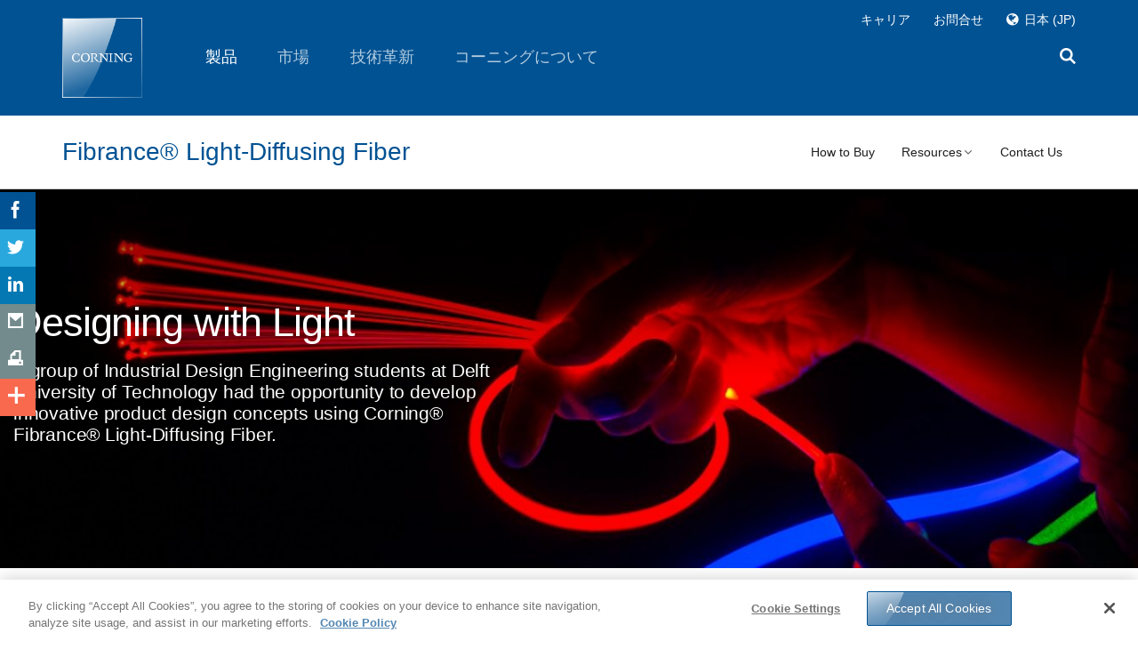

--- FILE ---
content_type: text/html;charset=utf-8
request_url: https://www.corning.com/jp/jp/products/advanced-optics/product-materials/specialty-fiber/light-diffusing-fiber2/delft-university-of-technology-collaboration-corning-fibrance-infraconcepts-versalume.html
body_size: 100284
content:

<!doctype html>

<!--[if lt IE 7]>      <html lang="ja_jp" class="no-js lt-ie9 lt-ie8 lt-ie7 old-ie"> <![endif]-->
<!--[if IE 7]>         <html lang="ja_jp" class="no-js ie7 lt-ie9 lt-ie8 old-ie"> <![endif]-->
<!--[if IE 8]>         <html lang="ja_jp" class="no-js ie8 lt-ie9 old-ie"> <![endif]-->
<!--[if IE 9]>         <html lang="ja_jp" class="no-js ie9 old-ie"> <![endif]-->
<!--[if gt IE 9]><!--> <html lang="ja_jp" class="no-js "> <!--<![endif]-->

	
	
		
<head>
      
	
    <!--[if lt IE 9]>
    	<meta http-equiv="X-UA-Compatible" content="IE=edge">
    <![endif]-->
	<meta http-equiv="content-type" content="text/html; charset=UTF-8"/>
    <meta name="keywords" content="Fibrance, Fibrance fiber, Fibrance technology, Corning Fibrance, Corning Fibrance Light-Diffusing Fiber, optical fiber, industrial design engineering, industrial design, innovation, Infraconcepts, Versalume, Corning, Corning Incorporated"/>
	<base target="_parent"/>

    
    <meta property="language" content="ja_jp"/>
    <meta property="lang" content="jp"/>
    <meta property="region" content="jp"/>
    <meta property="regionSite" content="jp/jp"/>
    <meta property="contextMappingsSerp" content="/jp/jp/search.html"/>
    <meta property="contextMappingsRegions" content="/jp/jp/regions.html"/>
    <meta name="businessUnit" content="Advanced Optics"/>



	
	
	

	<meta name="mappedRegionUnifiedSearch"/>

	

	<meta name="description" content="A group of Industrial Design Engineering students at Delft University of Technology recently had the opportunity to develop innovative product design concepts using Corning® Fibrance® Light-Diffusing Fiber."/>
	<!--googleoff: all-->
    <meta name="viewport" content="width=device-width, initial-scale=1, maximum-scale=1, user-scalable=no"/>
	<!--googleon: all-->
    
    	<title>Industrial Design Engineering Students Design Product Concepts Using Corning® Fibrance® Light-Diffusing Fiber | Fibrance® Technology | Corning</title>
		
			
    <meta name="defaultCountry" content="日本"/>
    <!--for link building-->
    <meta name="baseHybrisUrl" content="https://ecatalog.corning.com"/>
    <meta name="baseUrlClsb2b" content="/life-sciences/b2b/JP/en"/>
    <meta name="baseUrlClsb2c" content="/life-sciences/b2b/JP/en"/>
    <meta name="baseUrlCoc" content="/optical-communications/US/en"/>
    <!--for cookie setting-->
    <meta name="defaultHybrisLanguage"/>
    <meta name="defaultHybrisRegion"/>
    <meta name="defaultHybrisBusinessUnit"/>

		
    	<meta name="DisplayName" content="Industrial Design Engineering Students Design Product Concepts Using Corning® Fibrance® Light-Diffusing Fiber | Fibrance® Technology | Corning"/>
    	<meta property="og:title" content="Industrial Design Engineering Students Design Product Concepts Using Corning® Fibrance® Light-Diffusing Fiber | Fibrance® Technology | Corning"/>
		
		
		<meta property="og:description" content="A group of Industrial Design Engineering students at Delft University of Technology recently had the opportunity to develop innovative product design concepts using Corning® Fibrance® Light-Diffusing Fiber."/>
		<meta property="lastModified" content="2020-02-20T18:45:28.912Z"/>
		<meta property="og:url" content="https://www.corning.com/jp/jp/products/advanced-optics/product-materials/specialty-fiber/light-diffusing-fiber2/delft-university-of-technology-collaboration-corning-fibrance-infraconcepts-versalume.html"/>
		<meta property="og:image" content="/content/dam/corning/media/worldwide/Innovation/images/TUDelft_Bernd_Frank_1184x1184.jpg"/>
		<link rel="canonical" href="https://www.corning.com/jp/jp/products/advanced-optics/product-materials/specialty-fiber/light-diffusing-fiber2/delft-university-of-technology-collaboration-corning-fibrance-infraconcepts-versalume.html"/>
		
			<link rel="alternate" hreflang="de-DE" href="https://www.corning.com/emea/de/products/advanced-optics/product-materials/specialty-fiber/light-diffusing-fiber2/delft-university-of-technology-collaboration-corning-fibrance-infraconcepts-versalume.html"/>
		
			<link rel="alternate" hreflang="en-US" href="https://www.corning.com/worldwide/en/products/advanced-optics/product-materials/specialty-fiber/light-diffusing-fiber2/delft-university-of-technology-collaboration-corning-fibrance-infraconcepts-versalume.html"/>
		
			<link rel="alternate" hreflang="zh-tw" href="https://www.corning.com/tw/zh_tw/products/advanced-optics/product-materials/specialty-fiber/light-diffusing-fiber2/delft-university-of-technology-collaboration-corning-fibrance-infraconcepts-versalume.html"/>
		
			<link rel="alternate" hreflang="ko-kr" href="https://www.corning.com/kr/ko/products/advanced-optics/product-materials/specialty-fiber/light-diffusing-fiber2/delft-university-of-technology-collaboration-corning-fibrance-infraconcepts-versalume.html"/>
		
			<link rel="alternate" hreflang="en-in" href="https://www.corning.com/in/en/products/advanced-optics/product-materials/specialty-fiber/light-diffusing-fiber2/delft-university-of-technology-collaboration-corning-fibrance-infraconcepts-versalume.html"/>
		
			<link rel="alternate" hreflang="es-es" href="https://www.corning.com/cala/es/products/advanced-optics/product-materials/specialty-fiber/light-diffusing-fiber2/delft-university-of-technology-collaboration-corning-fibrance-infraconcepts-versalume.html"/>
		
			<link rel="alternate" hreflang="zh-cn" href="https://www.corning.com/cn/zh/products/advanced-optics/product-materials/specialty-fiber/light-diffusing-fiber2/delft-university-of-technology-collaboration-corning-fibrance-infraconcepts-versalume.html"/>
		
			<link rel="alternate" hreflang="x-default" href="https://www.corning.com/worldwide/en/products/advanced-optics/product-materials/specialty-fiber/light-diffusing-fiber2/delft-university-of-technology-collaboration-corning-fibrance-infraconcepts-versalume.html"/>
		
			<link rel="alternate" hreflang="pt-pt" href="https://www.corning.com/cala/pt/products/advanced-optics/product-materials/specialty-fiber/light-diffusing-fiber2/delft-university-of-technology-collaboration-corning-fibrance-infraconcepts-versalume.html"/>
		
			<link rel="alternate" hreflang="en-br" href="https://www.corning.com/cala/en/products/advanced-optics/product-materials/specialty-fiber/light-diffusing-fiber2/delft-university-of-technology-collaboration-corning-fibrance-infraconcepts-versalume.html"/>
		
			<link rel="alternate" hreflang="en-au" href="https://www.corning.com/au/en/products/advanced-optics/product-materials/specialty-fiber/light-diffusing-fiber2/delft-university-of-technology-collaboration-corning-fibrance-infraconcepts-versalume.html"/>
		
			<link rel="alternate" hreflang="fr-FR" href="https://www.corning.com/emea/fr/products/advanced-optics/product-materials/specialty-fiber/light-diffusing-fiber2/delft-university-of-technology-collaboration-corning-fibrance-infraconcepts-versalume.html"/>
		
			<link rel="alternate" hreflang="en-ph" href="https://www.corning.com/asean/en/products/advanced-optics/product-materials/specialty-fiber/light-diffusing-fiber2/delft-university-of-technology-collaboration-corning-fibrance-infraconcepts-versalume.html"/>
		
			<link rel="alternate" hreflang="ja-jp" href="https://www.corning.com/jp/jp/products/advanced-optics/product-materials/specialty-fiber/light-diffusing-fiber2/delft-university-of-technology-collaboration-corning-fibrance-infraconcepts-versalume.html"/>
		
		<meta name="releasedate" content="2020-02-20"/>

    	
	    	<meta name="Group" content="Advanced Optics"/>
    	
	    	<meta name="Group" content="Research \x26 Development"/>
    	
		
    	
    	
    	
    	
	    	<meta name="Brand" content="コーニング"/>
    	


    	

        
            <meta name="ContentType" content="featured"/>
            <meta name="StoryTitle" content="Industrial Design Engineering Students Design Product Concepts Using Corning® Fibrance® Light-Diffusing Fiber | Fibrance® Technology | Corning"/>
            <meta name="StoryDescription" content="A group of Industrial Design Engineering students at Delft University of Technology recently had the opportunity to develop innovative product design concepts using Corning® Fibrance® Light-Diffusing Fiber."/>


            <meta name="ImageThumb" content="/content/dam/corning/media/worldwide/Innovation/images/TUDelft_Bernd_Frank_1184x1184.jpg/jcr:content/renditions/thumbnail_138.jpg"/>

		 

		 <script>
         	var isCOCTagAvailable = false;
            var isCLSTagAvailable = false;
         </script>
    
    <!-- Place favicon.ico and apple-touch-icon.png in the root directory -->
    
    </meta>
    
    



</meta>
    
    



</meta>
    
    



</meta>
    
    



</meta>
</meta>
    
	</meta>
	</meta>
	
	<!--[if lt IE 9]>
        <meta data-sly-call="" data-sly-unwrap>
    <![endif]-->
	<!-- Pulled from http://code.google.com/p/html5shiv/ -->
	
    
<script src="/etc.clientlibs/corning/clientlibs/vendor/modernizr.min.js" defer></script>




    <!--[if lt IE 9]>
        <script src="/etc.clientlibs/settings/wcm/designs/corning/global/resources/js/html5.js"></script>
        <script src="/etc.clientlibs/settings/wcm/designs/corning/global/resources/js/respond.js"></script>
        <![endif]-->
    
    
	<link rel="preload" as="style" type="text/css" href="/etc.clientlibs/settings/wcm/designs/corning/global/resources/css/fonts.css" data-inline="false"/>
	<link rel="stylesheet" as="style" type="text/css" href="/etc.clientlibs/settings/wcm/designs/corning/global/resources/css/fonts.css" data-inline="false"/>
    
    



</meta>
    
    <link rel="shortcut icon" href="/etc.clientlibs/settings/wcm/designs/corning/resources/images/global/favicon.ico" type="image/x-icon"/>
	<link rel="icon" href="/etc.clientlibs/settings/wcm/designs/corning/resources/images/global/favicon.ico" type="image/x-icon"/>
    
	<script type="application/ld+json">
		{
			"@context": "https://schema.org",
			"@graph": [
				{
					"@type": "WebPage",
					"@id": "https://www.corning.com/worldwide/en/products/life-sciences/resources/stories/at-the-bench/what-is-transfection.html",
					"name": "What is Transfection? A Practical Guide - Corning",
					"description": "Learn what transfection is, its connection to 3D cell culture, and innovative strategies for 3D transfection in this Corning guide.",
					"url": "https://www.corning.com/worldwide/en/products/life-sciences/resources/stories/at-the-bench/what-is-transfection.html",
					"isPartOf": {
						"@type": "WebSite",
						"name": "Corning Life Sciences",
						"url": "https://www.corning.com/worldwide/en/products/life-sciences.html"
					},
					"breadcrumb": {
						"@type": "BreadcrumbList",
						"itemListElement": [
							{
								"@type": "ListItem",
								"position": 1,
								"name": "Corning",
								"item": "https://www.corning.com/worldwide/en.html"
							},
							{
								"@type": "ListItem",
								"position": 2,
								"name": "Life Sciences",
								"item": "https://www.corning.com/worldwide/en/products/life-sciences.html"
							},
							{
								"@type": "ListItem",
								"position": 3,
								"name": "Resources",
								"item": "https://www.corning.com/worldwide/en/products/life-sciences/resources.html"
							},
							{
								"@type": "ListItem",
								"position": 4,
								"name": "Stories",
								"item": "https://www.corning.com/worldwide/en/products/life-sciences/resources/stories.html"
							},
							{
								"@type": "ListItem",
								"position": 5,
								"name": "At The Bench",
								"item": "https://www.corning.com/worldwide/en/products/life-sciences/resources/stories/at-the-bench.html"
							},
							{
								"@type": "ListItem",
								"position": 6,
								"name": "What is Transfection?",
								"item": "https://www.corning.com/worldwide/en/products/life-sciences/resources/stories/at-the-bench/what-is-transfection.html"
							}
						]
					},
					"datePublished": "",
					"dateModified": "2020-02-20",
					"publisher": {
						"@type": "Organization",
						"name": "Corning",
						"logo": {
							"@type": "ImageObject",
							"url": "https://www.corning.com/etc/designs/corning/img/logo.svg"
						}
					}
				},
				{
					"@type": "DefinedTerm",
					"name": "Transfection",
					"description": "The introduction of foreign DNA or ribonucleic acid (RNA) into cells. This procedure creates genetically modified cells vital to biological research. Transfection can insert DNA or RNA into primary and immortalized cell lines, as well as 3D cultures like spheroids, or even into whole organisms.",
					"inDefinedTermSet": "https://www.corning.com/worldwide/en/products/life-sciences/resources/stories/at-the-bench/what-is-transfection.html"
				},
				{
					"@type": "FAQPage",
					"mainEntity": [
						{
							"@type": "Question",
							"name": "What contributes to successful transfection?",
							"acceptedAnswer": {
								"@type": "Answer",
								"text": "Cell line health and viability, nucleic acid quality, transfection reagents, duration of transfection, and serum requirements all affect the success of transfection.  Cells must be healthy, uncontaminated, and in the correct growth phase and density (typically 40-80% confluent for chemical methods).  Nucleic acid quality (high purity, low endotoxin levels) and appropriate reagent concentration are also crucial for optimal outcomes."
							}
						},
						{
							"@type": "Question",
							"name": "Is it possible to predict the transfectability of a specific type of cell?",
							"acceptedAnswer": {
								"@type": "Answer",
								"text": "No, predicting transfection efficiency based solely on cell type is not possible. The interactions between cell properties and transfection reagents are complex.  However, it is empirically known that some cell types, such as primary cells, quiescent cells, and suspension cells, are generally difficult to transfect."
							}
						},
						{
							"@type": "Question",
							"name": "What impact does the type and quality of DNA or RNA have on transfection success?",
							"acceptedAnswer": {
								"@type": "Answer",
								"text": "High-purity genetic material consistently leads to better transfection outcomes.  Endotoxin contamination, introduced during bacterial processing, must be removed as it can trigger the innate immune system and hinder transfection.  Additionally, promoter characteristics, gene properties affecting cell physiology or survival, and the nucleic acid's size and structure all influence transfection success."
							}
						},
						{
							"@type": "Question",
							"name": "How is Transfection Different from Transformation and Transduction?",
							"acceptedAnswer": {
								"@type": "Answer",
								"text": "Transfection refers to the introduction of foreign nucleic acids into cells, typically by non-viral methods, especially in animal cells.  Transformation describes the same process in plant, fungal, and bacterial cells, but is avoided in animal cell biology due to its association with 'malignant transformation' in cancer.  Transduction refers to the viral-mediated transfer of nucleic acids into cells."
							}
						}
					]
				}
			]
		}
	</script>
    
<style>
/*!
 * Bootstrap v3.2.0 (http://getbootstrap.com)
 * Copyright 2011-2014 Twitter, Inc.
 * Licensed under MIT (https://github.com/twbs/bootstrap/blob/master/LICENSE)
 *//*! normalize.css v3.0.1 | MIT License | git.io/normalize */html{font-family:sans-serif;-webkit-text-size-adjust:100%;-ms-text-size-adjust:100%}
body{margin:0;color:red}
article,aside,details,figcaption,figure,footer,header,hgroup,main,nav,section,summary{display:block}
audio,canvas,progress,video{display:inline-block;vertical-align:baseline}
audio:not([controls]){display:none;height:0}
[hidden],template{display:none}
a{background:transparent}
a:active,a:hover{outline:0}
abbr[title]{border-bottom:1px dotted}
b,strong{font-weight:bold}
dfn{font-style:italic}
h1{margin:.67em 0;font-size:2em}
mark{color:#000;background:#ff0}
small{font-size:80%}
sub,sup{position:relative;font-size:75%;line-height:0;vertical-align:baseline}
sup{top:-.5em}
sub{bottom:-.25em}
img{border:0}
svg:not(:root){overflow:hidden}
figure{margin:1em 40px}
hr{height:0;-webkit-box-sizing:content-box;-moz-box-sizing:content-box;box-sizing:content-box}
pre{overflow:auto}
code,kbd,pre,samp{font-family:monospace,monospace;font-size:1em}
button,input,optgroup,select,textarea{margin:0;font:inherit;color:inherit}
button{overflow:visible}
button,select{text-transform:none}
button,html input[type="button"],input[type="reset"],input[type="submit"]{-webkit-appearance:button;cursor:pointer}
button[disabled],html input[disabled]{cursor:default}
button::-moz-focus-inner,input::-moz-focus-inner{padding:0;border:0}
input{line-height:normal}
input[type="checkbox"],input[type="radio"]{-webkit-box-sizing:border-box;-moz-box-sizing:border-box;box-sizing:border-box;padding:0}
input[type="number"]::-webkit-inner-spin-button,input[type="number"]::-webkit-outer-spin-button{height:auto}
input[type="search"]{-webkit-box-sizing:content-box;-moz-box-sizing:content-box;box-sizing:content-box;-webkit-appearance:textfield}
input[type="search"]::-webkit-search-cancel-button,input[type="search"]::-webkit-search-decoration{-webkit-appearance:none}
fieldset{padding:.35em .625em .75em;margin:0 2px;border:1px solid silver}
legend{padding:0;border:0}
textarea{overflow:auto}
optgroup{font-weight:bold}
table{border-spacing:0;border-collapse:collapse}
td,th{padding:0}
@media print{*{color:#000 !important;text-shadow:none !important;background:transparent !important;-webkit-box-shadow:none !important;box-shadow:none !important}
a,a:visited{text-decoration:underline}
a[href]:after{content:" (" attr(href) ")"}
abbr[title]:after{content:" (" attr(title) ")"}
a[href^="javascript:"]:after,a[href^="#"]:after{content:""}
pre,blockquote{border:1px solid #999;page-break-inside:avoid}
thead{display:table-header-group}
tr,img{page-break-inside:avoid}
img{max-width:100% !important}
p,h2,h3{orphans:3;widows:3}
h2,h3{page-break-after:avoid}
select{background:#fff !important}
.navbar{display:none}
.table td,.table th{background-color:#fff !important}
.btn>.caret,.dropup>.btn>.caret{border-top-color:#000 !important}
.label{border:1px solid #000}
.table{border-collapse:collapse !important}
.table-bordered th,.table-bordered td{border:1px solid #ddd !important}
}
.glyphicon{position:relative;top:1px;display:inline-block;font-family:'Glyphicons Halflings';font-style:normal;font-weight:normal;line-height:1;-webkit-font-smoothing:antialiased;-moz-osx-font-smoothing:grayscale}
.glyphicon-asterisk:before{content:"\2a"}
.glyphicon-plus:before{content:"\2b"}
.glyphicon-euro:before{content:"\20ac"}
.glyphicon-minus:before{content:"\2212"}
.glyphicon-cloud:before{content:"\2601"}
.glyphicon-envelope:before{content:"\2709"}
.glyphicon-pencil:before{content:"\270f"}
.glyphicon-glass:before{content:"\e001"}
.glyphicon-music:before{content:"\e002"}
.glyphicon-search:before{content:"\e003"}
.glyphicon-heart:before{content:"\e005"}
.glyphicon-star:before{content:"\e006"}
.glyphicon-star-empty:before{content:"\e007"}
.glyphicon-user:before{content:"\e008"}
.glyphicon-film:before{content:"\e009"}
.glyphicon-th-large:before{content:"\e010"}
.glyphicon-th:before{content:"\e011"}
.glyphicon-th-list:before{content:"\e012"}
.glyphicon-ok:before{content:"\e013"}
.glyphicon-remove:before{content:"\e014"}
.glyphicon-zoom-in:before{content:"\e015"}
.glyphicon-zoom-out:before{content:"\e016"}
.glyphicon-off:before{content:"\e017"}
.glyphicon-signal:before{content:"\e018"}
.glyphicon-cog:before{content:"\e019"}
.glyphicon-trash:before{content:"\e020"}
.glyphicon-home:before{content:"\e021"}
.glyphicon-file:before{content:"\e022"}
.glyphicon-time:before{content:"\e023"}
.glyphicon-road:before{content:"\e024"}
.glyphicon-download-alt:before{content:"\e025"}
.glyphicon-download:before{content:"\e026"}
.glyphicon-upload:before{content:"\e027"}
.glyphicon-inbox:before{content:"\e028"}
.glyphicon-play-circle:before{content:"\e029"}
.glyphicon-repeat:before{content:"\e030"}
.glyphicon-refresh:before{content:"\e031"}
.glyphicon-list-alt:before{content:"\e032"}
.glyphicon-lock:before{content:"\e033"}
.glyphicon-flag:before{content:"\e034"}
.glyphicon-headphones:before{content:"\e035"}
.glyphicon-volume-off:before{content:"\e036"}
.glyphicon-volume-down:before{content:"\e037"}
.glyphicon-volume-up:before{content:"\e038"}
.glyphicon-qrcode:before{content:"\e039"}
.glyphicon-barcode:before{content:"\e040"}
.glyphicon-tag:before{content:"\e041"}
.glyphicon-tags:before{content:"\e042"}
.glyphicon-book:before{content:"\e043"}
.glyphicon-bookmark:before{content:"\e044"}
.glyphicon-print:before{content:"\e045"}
.glyphicon-camera:before{content:"\e046"}
.glyphicon-font:before{content:"\e047"}
.glyphicon-bold:before{content:"\e048"}
.glyphicon-italic:before{content:"\e049"}
.glyphicon-text-height:before{content:"\e050"}
.glyphicon-text-width:before{content:"\e051"}
.glyphicon-align-left:before{content:"\e052"}
.glyphicon-align-center:before{content:"\e053"}
.glyphicon-align-right:before{content:"\e054"}
.glyphicon-align-justify:before{content:"\e055"}
.glyphicon-list:before{content:"\e056"}
.glyphicon-indent-left:before{content:"\e057"}
.glyphicon-indent-right:before{content:"\e058"}
.glyphicon-facetime-video:before{content:"\e059"}
.glyphicon-picture:before{content:"\e060"}
.glyphicon-map-marker:before{content:"\e062"}
.glyphicon-adjust:before{content:"\e063"}
.glyphicon-tint:before{content:"\e064"}
.glyphicon-edit:before{content:"\e065"}
.glyphicon-share:before{content:"\e066"}
.glyphicon-check:before{content:"\e067"}
.glyphicon-move:before{content:"\e068"}
.glyphicon-step-backward:before{content:"\e069"}
.glyphicon-fast-backward:before{content:"\e070"}
.glyphicon-backward:before{content:"\e071"}
.glyphicon-play:before{content:"\e072"}
.glyphicon-pause:before{content:"\e073"}
.glyphicon-stop:before{content:"\e074"}
.glyphicon-forward:before{content:"\e075"}
.glyphicon-fast-forward:before{content:"\e076"}
.glyphicon-step-forward:before{content:"\e077"}
.glyphicon-eject:before{content:"\e078"}
.glyphicon-chevron-left:before{content:"\e079"}
.glyphicon-chevron-right:before{content:"\e080"}
.glyphicon-plus-sign:before{content:"\e081"}
.glyphicon-minus-sign:before{content:"\e082"}
.glyphicon-remove-sign:before{content:"\e083"}
.glyphicon-ok-sign:before{content:"\e084"}
.glyphicon-question-sign:before{content:"\e085"}
.glyphicon-info-sign:before{content:"\e086"}
.glyphicon-screenshot:before{content:"\e087"}
.glyphicon-remove-circle:before{content:"\e088"}
.glyphicon-ok-circle:before{content:"\e089"}
.glyphicon-ban-circle:before{content:"\e090"}
.glyphicon-arrow-left:before{content:"\e091"}
.glyphicon-arrow-right:before{content:"\e092"}
.glyphicon-arrow-up:before{content:"\e093"}
.glyphicon-arrow-down:before{content:"\e094"}
.glyphicon-share-alt:before{content:"\e095"}
.glyphicon-resize-full:before{content:"\e096"}
.glyphicon-resize-small:before{content:"\e097"}
.glyphicon-exclamation-sign:before{content:"\e101"}
.glyphicon-gift:before{content:"\e102"}
.glyphicon-leaf:before{content:"\e103"}
.glyphicon-fire:before{content:"\e104"}
.glyphicon-eye-open:before{content:"\e105"}
.glyphicon-eye-close:before{content:"\e106"}
.glyphicon-warning-sign:before{content:"\e107"}
.glyphicon-plane:before{content:"\e108"}
.glyphicon-calendar:before{content:"\e109"}
.glyphicon-random:before{content:"\e110"}
.glyphicon-comment:before{content:"\e111"}
.glyphicon-magnet:before{content:"\e112"}
.glyphicon-chevron-up:before{content:"\e113"}
.glyphicon-chevron-down:before{content:"\e114"}
.glyphicon-retweet:before{content:"\e115"}
.glyphicon-shopping-cart:before{content:"\e116"}
.glyphicon-folder-close:before{content:"\e117"}
.glyphicon-folder-open:before{content:"\e118"}
.glyphicon-resize-vertical:before{content:"\e119"}
.glyphicon-resize-horizontal:before{content:"\e120"}
.glyphicon-hdd:before{content:"\e121"}
.glyphicon-bullhorn:before{content:"\e122"}
.glyphicon-bell:before{content:"\e123"}
.glyphicon-certificate:before{content:"\e124"}
.glyphicon-thumbs-up:before{content:"\e125"}
.glyphicon-thumbs-down:before{content:"\e126"}
.glyphicon-hand-right:before{content:"\e127"}
.glyphicon-hand-left:before{content:"\e128"}
.glyphicon-hand-up:before{content:"\e129"}
.glyphicon-hand-down:before{content:"\e130"}
.glyphicon-circle-arrow-right:before{content:"\e131"}
.glyphicon-circle-arrow-left:before{content:"\e132"}
.glyphicon-circle-arrow-up:before{content:"\e133"}
.glyphicon-circle-arrow-down:before{content:"\e134"}
.glyphicon-globe:before{content:"\e135"}
.glyphicon-wrench:before{content:"\e136"}
.glyphicon-tasks:before{content:"\e137"}
.glyphicon-filter:before{content:"\e138"}
.glyphicon-briefcase:before{content:"\e139"}
.glyphicon-fullscreen:before{content:"\e140"}
.glyphicon-dashboard:before{content:"\e141"}
.glyphicon-paperclip:before{content:"\e142"}
.glyphicon-heart-empty:before{content:"\e143"}
.glyphicon-link:before{content:"\e144"}
.glyphicon-phone:before{content:"\e145"}
.glyphicon-pushpin:before{content:"\e146"}
.glyphicon-usd:before{content:"\e148"}
.glyphicon-gbp:before{content:"\e149"}
.glyphicon-sort:before{content:"\e150"}
.glyphicon-sort-by-alphabet:before{content:"\e151"}
.glyphicon-sort-by-alphabet-alt:before{content:"\e152"}
.glyphicon-sort-by-order:before{content:"\e153"}
.glyphicon-sort-by-order-alt:before{content:"\e154"}
.glyphicon-sort-by-attributes:before{content:"\e155"}
.glyphicon-sort-by-attributes-alt:before{content:"\e156"}
.glyphicon-unchecked:before{content:"\e157"}
.glyphicon-expand:before{content:"\e158"}
.glyphicon-collapse-down:before{content:"\e159"}
.glyphicon-collapse-up:before{content:"\e160"}
.glyphicon-log-in:before{content:"\e161"}
.glyphicon-flash:before{content:"\e162"}
.glyphicon-log-out:before{content:"\e163"}
.glyphicon-new-window:before{content:"\e164"}
.glyphicon-record:before{content:"\e165"}
.glyphicon-save:before{content:"\e166"}
.glyphicon-open:before{content:"\e167"}
.glyphicon-saved:before{content:"\e168"}
.glyphicon-import:before{content:"\e169"}
.glyphicon-export:before{content:"\e170"}
.glyphicon-send:before{content:"\e171"}
.glyphicon-floppy-disk:before{content:"\e172"}
.glyphicon-floppy-saved:before{content:"\e173"}
.glyphicon-floppy-remove:before{content:"\e174"}
.glyphicon-floppy-save:before{content:"\e175"}
.glyphicon-floppy-open:before{content:"\e176"}
.glyphicon-credit-card:before{content:"\e177"}
.glyphicon-transfer:before{content:"\e178"}
.glyphicon-cutlery:before{content:"\e179"}
.glyphicon-header:before{content:"\e180"}
.glyphicon-compressed:before{content:"\e181"}
.glyphicon-earphone:before{content:"\e182"}
.glyphicon-phone-alt:before{content:"\e183"}
.glyphicon-tower:before{content:"\e184"}
.glyphicon-stats:before{content:"\e185"}
.glyphicon-sd-video:before{content:"\e186"}
.glyphicon-hd-video:before{content:"\e187"}
.glyphicon-subtitles:before{content:"\e188"}
.glyphicon-sound-stereo:before{content:"\e189"}
.glyphicon-sound-dolby:before{content:"\e190"}
.glyphicon-sound-5-1:before{content:"\e191"}
.glyphicon-sound-6-1:before{content:"\e192"}
.glyphicon-sound-7-1:before{content:"\e193"}
.glyphicon-copyright-mark:before{content:"\e194"}
.glyphicon-registration-mark:before{content:"\e195"}
.glyphicon-cloud-download:before{content:"\e197"}
.glyphicon-cloud-upload:before{content:"\e198"}
.glyphicon-tree-conifer:before{content:"\e199"}
.glyphicon-tree-deciduous:before{content:"\e200"}
*{-webkit-box-sizing:border-box;-moz-box-sizing:border-box;box-sizing:border-box}
*:before,*:after{-webkit-box-sizing:border-box;-moz-box-sizing:border-box;box-sizing:border-box}
html{font-size:10px;-webkit-tap-highlight-color:rgba(0,0,0,0)}
body{font-family:"Helvetica Neue",Helvetica,Arial,sans-serif;font-size:14px;line-height:1.42857143;color:#333;background-color:#fff}
input,button,select,textarea{font-family:inherit;font-size:inherit;line-height:inherit}
a{color:#428bca;text-decoration:none}
a:hover,a:focus{color:#2a6496;text-decoration:underline}
a:focus{outline:thin dotted;outline:5px auto -webkit-focus-ring-color;outline-offset:-2px}
figure{margin:0}
img{vertical-align:middle}
.img-responsive,.thumbnail>img,.thumbnail a>img,.carousel-inner>.item>img,.carousel-inner>.item>a>img{display:block;width:100% \9;max-width:100%;height:auto}
.img-rounded{border-radius:6px}
.img-thumbnail{display:inline-block;width:100% \9;max-width:100%;height:auto;padding:4px;line-height:1.42857143;background-color:#fff;border:1px solid #ddd;border-radius:4px;-webkit-transition:all .2s ease-in-out;-o-transition:all .2s ease-in-out;transition:all .2s ease-in-out}
.img-circle{border-radius:50%}
hr{margin-top:20px;margin-bottom:20px;border:0;border-top:1px solid #eee}
.sr-only{position:absolute;width:1px;height:1px;padding:0;margin:-1px;overflow:hidden;clip:rect(0,0,0,0);border:0}
.sr-only-focusable:active,.sr-only-focusable:focus{position:static;width:auto;height:auto;margin:0;overflow:visible;clip:auto}
h1,h2,h3,h4,h5,h6,.h1,.h2,.h3,.h4,.h5,.h6{font-family:inherit;font-weight:500;line-height:1.1;color:inherit}
h1 small,h2 small,h3 small,h4 small,h5 small,h6 small,.h1 small,.h2 small,.h3 small,.h4 small,.h5 small,.h6 small,h1 .small,h2 .small,h3 .small,h4 .small,h5 .small,h6 .small,.h1 .small,.h2 .small,.h3 .small,.h4 .small,.h5 .small,.h6 .small{font-weight:normal;line-height:1;color:#777}
h1,.h1,h2,.h2,h3,.h3{margin-top:20px;margin-bottom:10px}
h1 small,.h1 small,h2 small,.h2 small,h3 small,.h3 small,h1 .small,.h1 .small,h2 .small,.h2 .small,h3 .small,.h3 .small{font-size:65%}
h4,.h4,h5,.h5,h6,.h6{margin-top:10px;margin-bottom:10px}
h4 small,.h4 small,h5 small,.h5 small,h6 small,.h6 small,h4 .small,.h4 .small,h5 .small,.h5 .small,h6 .small,.h6 .small{font-size:75%}
h1,.h1{font-size:36px}
h2,.h2{font-size:30px}
h3,.h3{font-size:24px}
h4,.h4{font-size:18px}
h5,.h5{font-size:14px}
h6,.h6{font-size:12px}
p{margin:0 0 10px}
.lead{margin-bottom:20px;font-size:16px;font-weight:300;line-height:1.4}
@media(min-width:768px){.lead{font-size:21px}
}
small,.small{font-size:85%}
cite{font-style:normal}
mark,.mark{padding:.2em;background-color:#fcf8e3}
.text-left{text-align:left}
.text-right{text-align:right}
.text-center{text-align:center}
.text-justify{text-align:justify}
.text-nowrap{white-space:nowrap}
.text-lowercase{text-transform:lowercase}
.text-uppercase{text-transform:uppercase}
.text-capitalize{text-transform:capitalize}
.text-muted{color:#777}
.text-primary{color:#428bca}
a.text-primary:hover{color:#3071a9}
.text-success{color:#3c763d}
a.text-success:hover{color:#2b542c}
.text-info{color:#31708f}
a.text-info:hover{color:#245269}
.text-warning{color:#8a6d3b}
a.text-warning:hover{color:#66512c}
.text-danger{color:#a94442}
a.text-danger:hover{color:#843534}
.bg-primary{color:#fff;background-color:#428bca}
a.bg-primary:hover{background-color:#3071a9}
.bg-success{background-color:#dff0d8}
a.bg-success:hover{background-color:#c1e2b3}
.bg-info{background-color:#d9edf7}
a.bg-info:hover{background-color:#afd9ee}
.bg-warning{background-color:#fcf8e3}
a.bg-warning:hover{background-color:#f7ecb5}
.bg-danger{background-color:#f2dede}
a.bg-danger:hover{background-color:#e4b9b9}
.page-header{padding-bottom:9px;margin:40px 0 20px;border-bottom:1px solid #eee}
ul,ol{margin-top:0;margin-bottom:10px}
ul ul,ol ul,ul ol,ol ol{margin-bottom:0}
.list-unstyled{padding-left:0;list-style:none}
.list-inline{padding-left:0;margin-left:-5px;list-style:none}
.list-inline>li{display:inline-block;padding-right:5px;padding-left:5px}
dl{margin-top:0;margin-bottom:20px}
dt,dd{line-height:1.42857143}
dt{font-weight:bold}
dd{margin-left:0}
@media(min-width:768px){.dl-horizontal dt{float:left;width:160px;overflow:hidden;clear:left;text-align:right;text-overflow:ellipsis;white-space:nowrap}
.dl-horizontal dd{margin-left:180px}
}
abbr[title],abbr[data-original-title]{cursor:help;border-bottom:1px dotted #777}
.initialism{font-size:90%;text-transform:uppercase}
blockquote{padding:10px 20px;margin:0 0 20px;font-size:17.5px;border-left:5px solid #eee}
blockquote p:last-child,blockquote ul:last-child,blockquote ol:last-child{margin-bottom:0}
blockquote footer,blockquote small,blockquote .small{display:block;font-size:80%;line-height:1.42857143;color:#777}
blockquote footer:before,blockquote small:before,blockquote .small:before{content:'\2014 \00A0'}
.blockquote-reverse,blockquote.pull-right{padding-right:15px;padding-left:0;text-align:right;border-right:5px solid #eee;border-left:0}
.blockquote-reverse footer:before,blockquote.pull-right footer:before,.blockquote-reverse small:before,blockquote.pull-right small:before,.blockquote-reverse .small:before,blockquote.pull-right .small:before{content:''}
.blockquote-reverse footer:after,blockquote.pull-right footer:after,.blockquote-reverse small:after,blockquote.pull-right small:after,.blockquote-reverse .small:after,blockquote.pull-right .small:after{content:'\00A0 \2014'}
blockquote:before,blockquote:after{content:""}
address{margin-bottom:20px;font-style:normal;line-height:1.42857143}
code,kbd,pre,samp{font-family:Menlo,Monaco,Consolas,"Courier New",monospace}
code{padding:2px 4px;font-size:90%;color:#c7254e;background-color:#f9f2f4;border-radius:4px}
kbd{padding:2px 4px;font-size:90%;color:#fff;background-color:#333;border-radius:3px;-webkit-box-shadow:inset 0 -1px 0 rgba(0,0,0,.25);box-shadow:inset 0 -1px 0 rgba(0,0,0,.25)}
kbd kbd{padding:0;font-size:100%;-webkit-box-shadow:none;box-shadow:none}
pre{display:block;padding:9.5px;margin:0 0 10px;font-size:13px;line-height:1.42857143;color:#333;word-break:break-all;word-wrap:break-word;background-color:#f5f5f5;border:1px solid #ccc;border-radius:4px}
pre code{padding:0;font-size:inherit;color:inherit;white-space:pre-wrap;background-color:transparent;border-radius:0}
.pre-scrollable{max-height:340px;overflow-y:scroll}
.container{padding-right:15px;padding-left:15px;margin-right:auto;margin-left:auto}
@media(min-width:768px){.container{width:750px}
}
@media(min-width:992px){.container{width:970px}
}
@media(min-width:1200px){.container{width:1170px}
}
.container-fluid{padding-right:15px;padding-left:15px;margin-right:auto;margin-left:auto}
.row{margin-right:-15px;margin-left:-15px}
.col-xs-1,.col-sm-1,.col-md-1,.col-lg-1,.col-xs-2,.col-sm-2,.col-md-2,.col-lg-2,.col-xs-3,.col-sm-3,.col-md-3,.col-lg-3,.col-xs-4,.col-sm-4,.col-md-4,.col-lg-4,.col-xs-5,.col-sm-5,.col-md-5,.col-lg-5,.col-xs-6,.col-sm-6,.col-md-6,.col-lg-6,.col-xs-7,.col-sm-7,.col-md-7,.col-lg-7,.col-xs-8,.col-sm-8,.col-md-8,.col-lg-8,.col-xs-9,.col-sm-9,.col-md-9,.col-lg-9,.col-xs-10,.col-sm-10,.col-md-10,.col-lg-10,.col-xs-11,.col-sm-11,.col-md-11,.col-lg-11,.col-xs-12,.col-sm-12,.col-md-12,.col-lg-12{position:relative;min-height:1px;padding-right:15px;padding-left:15px}
.col-xs-1,.col-xs-2,.col-xs-3,.col-xs-4,.col-xs-5,.col-xs-6,.col-xs-7,.col-xs-8,.col-xs-9,.col-xs-10,.col-xs-11,.col-xs-12{float:left}
.col-xs-12{width:100%}
.col-xs-11{width:91.66666667%}
.col-xs-10{width:83.33333333%}
.col-xs-9{width:75%}
.col-xs-8{width:66.66666667%}
.col-xs-7{width:58.33333333%}
.col-xs-6{width:50%}
.col-xs-5{width:41.66666667%}
.col-xs-4{width:33.33333333%}
.col-xs-3{width:25%}
.col-xs-2{width:16.66666667%}
.col-xs-1{width:8.33333333%}
.col-xs-pull-12{right:100%}
.col-xs-pull-11{right:91.66666667%}
.col-xs-pull-10{right:83.33333333%}
.col-xs-pull-9{right:75%}
.col-xs-pull-8{right:66.66666667%}
.col-xs-pull-7{right:58.33333333%}
.col-xs-pull-6{right:50%}
.col-xs-pull-5{right:41.66666667%}
.col-xs-pull-4{right:33.33333333%}
.col-xs-pull-3{right:25%}
.col-xs-pull-2{right:16.66666667%}
.col-xs-pull-1{right:8.33333333%}
.col-xs-pull-0{right:auto}
.col-xs-push-12{left:100%}
.col-xs-push-11{left:91.66666667%}
.col-xs-push-10{left:83.33333333%}
.col-xs-push-9{left:75%}
.col-xs-push-8{left:66.66666667%}
.col-xs-push-7{left:58.33333333%}
.col-xs-push-6{left:50%}
.col-xs-push-5{left:41.66666667%}
.col-xs-push-4{left:33.33333333%}
.col-xs-push-3{left:25%}
.col-xs-push-2{left:16.66666667%}
.col-xs-push-1{left:8.33333333%}
.col-xs-push-0{left:auto}
.col-xs-offset-12{margin-left:100%}
.col-xs-offset-11{margin-left:91.66666667%}
.col-xs-offset-10{margin-left:83.33333333%}
.col-xs-offset-9{margin-left:75%}
.col-xs-offset-8{margin-left:66.66666667%}
.col-xs-offset-7{margin-left:58.33333333%}
.col-xs-offset-6{margin-left:50%}
.col-xs-offset-5{margin-left:41.66666667%}
.col-xs-offset-4{margin-left:33.33333333%}
.col-xs-offset-3{margin-left:25%}
.col-xs-offset-2{margin-left:16.66666667%}
.col-xs-offset-1{margin-left:8.33333333%}
.col-xs-offset-0{margin-left:0}
@media(min-width:768px){.col-sm-1,.col-sm-2,.col-sm-3,.col-sm-4,.col-sm-5,.col-sm-6,.col-sm-7,.col-sm-8,.col-sm-9,.col-sm-10,.col-sm-11,.col-sm-12{float:left}
.col-sm-12{width:100%}
.col-sm-11{width:91.66666667%}
.col-sm-10{width:83.33333333%}
.col-sm-9{width:75%}
.col-sm-8{width:66.66666667%}
.col-sm-7{width:58.33333333%}
.col-sm-6{width:50%}
.col-sm-5{width:41.66666667%}
.col-sm-4{width:33.33333333%}
.col-sm-3{width:25%}
.col-sm-2{width:16.66666667%}
.col-sm-1{width:8.33333333%}
.col-sm-pull-12{right:100%}
.col-sm-pull-11{right:91.66666667%}
.col-sm-pull-10{right:83.33333333%}
.col-sm-pull-9{right:75%}
.col-sm-pull-8{right:66.66666667%}
.col-sm-pull-7{right:58.33333333%}
.col-sm-pull-6{right:50%}
.col-sm-pull-5{right:41.66666667%}
.col-sm-pull-4{right:33.33333333%}
.col-sm-pull-3{right:25%}
.col-sm-pull-2{right:16.66666667%}
.col-sm-pull-1{right:8.33333333%}
.col-sm-pull-0{right:auto}
.col-sm-push-12{left:100%}
.col-sm-push-11{left:91.66666667%}
.col-sm-push-10{left:83.33333333%}
.col-sm-push-9{left:75%}
.col-sm-push-8{left:66.66666667%}
.col-sm-push-7{left:58.33333333%}
.col-sm-push-6{left:50%}
.col-sm-push-5{left:41.66666667%}
.col-sm-push-4{left:33.33333333%}
.col-sm-push-3{left:25%}
.col-sm-push-2{left:16.66666667%}
.col-sm-push-1{left:8.33333333%}
.col-sm-push-0{left:auto}
.col-sm-offset-12{margin-left:100%}
.col-sm-offset-11{margin-left:91.66666667%}
.col-sm-offset-10{margin-left:83.33333333%}
.col-sm-offset-9{margin-left:75%}
.col-sm-offset-8{margin-left:66.66666667%}
.col-sm-offset-7{margin-left:58.33333333%}
.col-sm-offset-6{margin-left:50%}
.col-sm-offset-5{margin-left:41.66666667%}
.col-sm-offset-4{margin-left:33.33333333%}
.col-sm-offset-3{margin-left:25%}
.col-sm-offset-2{margin-left:16.66666667%}
.col-sm-offset-1{margin-left:8.33333333%}
.col-sm-offset-0{margin-left:0}
}
@media(min-width:992px){.col-md-1,.col-md-2,.col-md-3,.col-md-4,.col-md-5,.col-md-6,.col-md-7,.col-md-8,.col-md-9,.col-md-10,.col-md-11,.col-md-12{float:left}
.col-md-12{width:100%}
.col-md-11{width:91.66666667%}
.col-md-10{width:83.33333333%}
.col-md-9{width:75%}
.col-md-8{width:66.66666667%}
.col-md-7{width:58.33333333%}
.col-md-6{width:50%}
.col-md-5{width:41.66666667%}
.col-md-4{width:33.33333333%}
.col-md-3{width:25%}
.col-md-2{width:16.66666667%}
.col-md-1{width:8.33333333%}
.col-md-pull-12{right:100%}
.col-md-pull-11{right:91.66666667%}
.col-md-pull-10{right:83.33333333%}
.col-md-pull-9{right:75%}
.col-md-pull-8{right:66.66666667%}
.col-md-pull-7{right:58.33333333%}
.col-md-pull-6{right:50%}
.col-md-pull-5{right:41.66666667%}
.col-md-pull-4{right:33.33333333%}
.col-md-pull-3{right:25%}
.col-md-pull-2{right:16.66666667%}
.col-md-pull-1{right:8.33333333%}
.col-md-pull-0{right:auto}
.col-md-push-12{left:100%}
.col-md-push-11{left:91.66666667%}
.col-md-push-10{left:83.33333333%}
.col-md-push-9{left:75%}
.col-md-push-8{left:66.66666667%}
.col-md-push-7{left:58.33333333%}
.col-md-push-6{left:50%}
.col-md-push-5{left:41.66666667%}
.col-md-push-4{left:33.33333333%}
.col-md-push-3{left:25%}
.col-md-push-2{left:16.66666667%}
.col-md-push-1{left:8.33333333%}
.col-md-push-0{left:auto}
.col-md-offset-12{margin-left:100%}
.col-md-offset-11{margin-left:91.66666667%}
.col-md-offset-10{margin-left:83.33333333%}
.col-md-offset-9{margin-left:75%}
.col-md-offset-8{margin-left:66.66666667%}
.col-md-offset-7{margin-left:58.33333333%}
.col-md-offset-6{margin-left:50%}
.col-md-offset-5{margin-left:41.66666667%}
.col-md-offset-4{margin-left:33.33333333%}
.col-md-offset-3{margin-left:25%}
.col-md-offset-2{margin-left:16.66666667%}
.col-md-offset-1{margin-left:8.33333333%}
.col-md-offset-0{margin-left:0}
}
@media(min-width:1200px){.col-lg-1,.col-lg-2,.col-lg-3,.col-lg-4,.col-lg-5,.col-lg-6,.col-lg-7,.col-lg-8,.col-lg-9,.col-lg-10,.col-lg-11,.col-lg-12{float:left}
.col-lg-12{width:100%}
.col-lg-11{width:91.66666667%}
.col-lg-10{width:83.33333333%}
.col-lg-9{width:75%}
.col-lg-8{width:66.66666667%}
.col-lg-7{width:58.33333333%}
.col-lg-6{width:50%}
.col-lg-5{width:41.66666667%}
.col-lg-4{width:33.33333333%}
.col-lg-3{width:25%}
.col-lg-2{width:16.66666667%}
.col-lg-1{width:8.33333333%}
.col-lg-pull-12{right:100%}
.col-lg-pull-11{right:91.66666667%}
.col-lg-pull-10{right:83.33333333%}
.col-lg-pull-9{right:75%}
.col-lg-pull-8{right:66.66666667%}
.col-lg-pull-7{right:58.33333333%}
.col-lg-pull-6{right:50%}
.col-lg-pull-5{right:41.66666667%}
.col-lg-pull-4{right:33.33333333%}
.col-lg-pull-3{right:25%}
.col-lg-pull-2{right:16.66666667%}
.col-lg-pull-1{right:8.33333333%}
.col-lg-pull-0{right:auto}
.col-lg-push-12{left:100%}
.col-lg-push-11{left:91.66666667%}
.col-lg-push-10{left:83.33333333%}
.col-lg-push-9{left:75%}
.col-lg-push-8{left:66.66666667%}
.col-lg-push-7{left:58.33333333%}
.col-lg-push-6{left:50%}
.col-lg-push-5{left:41.66666667%}
.col-lg-push-4{left:33.33333333%}
.col-lg-push-3{left:25%}
.col-lg-push-2{left:16.66666667%}
.col-lg-push-1{left:8.33333333%}
.col-lg-push-0{left:auto}
.col-lg-offset-12{margin-left:100%}
.col-lg-offset-11{margin-left:91.66666667%}
.col-lg-offset-10{margin-left:83.33333333%}
.col-lg-offset-9{margin-left:75%}
.col-lg-offset-8{margin-left:66.66666667%}
.col-lg-offset-7{margin-left:58.33333333%}
.col-lg-offset-6{margin-left:50%}
.col-lg-offset-5{margin-left:41.66666667%}
.col-lg-offset-4{margin-left:33.33333333%}
.col-lg-offset-3{margin-left:25%}
.col-lg-offset-2{margin-left:16.66666667%}
.col-lg-offset-1{margin-left:8.33333333%}
.col-lg-offset-0{margin-left:0}
}
table{background-color:transparent}
th{text-align:left}
.table{width:100%;max-width:100%;margin-bottom:20px}
.table>thead>tr>th,.table>tbody>tr>th,.table>tfoot>tr>th,.table>thead>tr>td,.table>tbody>tr>td,.table>tfoot>tr>td{padding:8px;line-height:1.42857143;vertical-align:top;border-top:1px solid #ddd}
.table>thead>tr>th{vertical-align:bottom;border-bottom:2px solid #ddd}
.table>caption+thead>tr:first-child>th,.table>colgroup+thead>tr:first-child>th,.table>thead:first-child>tr:first-child>th,.table>caption+thead>tr:first-child>td,.table>colgroup+thead>tr:first-child>td,.table>thead:first-child>tr:first-child>td{border-top:0}
.table>tbody+tbody{border-top:2px solid #ddd}
.table .table{background-color:#fff}
.table-condensed>thead>tr>th,.table-condensed>tbody>tr>th,.table-condensed>tfoot>tr>th,.table-condensed>thead>tr>td,.table-condensed>tbody>tr>td,.table-condensed>tfoot>tr>td{padding:5px}
.table-bordered{border:1px solid #ddd}
.table-bordered>thead>tr>th,.table-bordered>tbody>tr>th,.table-bordered>tfoot>tr>th,.table-bordered>thead>tr>td,.table-bordered>tbody>tr>td,.table-bordered>tfoot>tr>td{border:1px solid #ddd}
.table-bordered>thead>tr>th,.table-bordered>thead>tr>td{border-bottom-width:2px}
.table-striped>tbody>tr:nth-child(odd)>td,.table-striped>tbody>tr:nth-child(odd)>th{background-color:#f9f9f9}
.table-hover>tbody>tr:hover>td,.table-hover>tbody>tr:hover>th{background-color:#f5f5f5}
table col[class*="col-"]{position:static;display:table-column;float:none}
table td[class*="col-"],table th[class*="col-"]{position:static;display:table-cell;float:none}
.table>thead>tr>td.active,.table>tbody>tr>td.active,.table>tfoot>tr>td.active,.table>thead>tr>th.active,.table>tbody>tr>th.active,.table>tfoot>tr>th.active,.table>thead>tr.active>td,.table>tbody>tr.active>td,.table>tfoot>tr.active>td,.table>thead>tr.active>th,.table>tbody>tr.active>th,.table>tfoot>tr.active>th{background-color:#f5f5f5}
.table-hover>tbody>tr>td.active:hover,.table-hover>tbody>tr>th.active:hover,.table-hover>tbody>tr.active:hover>td,.table-hover>tbody>tr:hover>.active,.table-hover>tbody>tr.active:hover>th{background-color:#e8e8e8}
.table>thead>tr>td.success,.table>tbody>tr>td.success,.table>tfoot>tr>td.success,.table>thead>tr>th.success,.table>tbody>tr>th.success,.table>tfoot>tr>th.success,.table>thead>tr.success>td,.table>tbody>tr.success>td,.table>tfoot>tr.success>td,.table>thead>tr.success>th,.table>tbody>tr.success>th,.table>tfoot>tr.success>th{background-color:#dff0d8}
.table-hover>tbody>tr>td.success:hover,.table-hover>tbody>tr>th.success:hover,.table-hover>tbody>tr.success:hover>td,.table-hover>tbody>tr:hover>.success,.table-hover>tbody>tr.success:hover>th{background-color:#d0e9c6}
.table>thead>tr>td.info,.table>tbody>tr>td.info,.table>tfoot>tr>td.info,.table>thead>tr>th.info,.table>tbody>tr>th.info,.table>tfoot>tr>th.info,.table>thead>tr.info>td,.table>tbody>tr.info>td,.table>tfoot>tr.info>td,.table>thead>tr.info>th,.table>tbody>tr.info>th,.table>tfoot>tr.info>th{background-color:#d9edf7}
.table-hover>tbody>tr>td.info:hover,.table-hover>tbody>tr>th.info:hover,.table-hover>tbody>tr.info:hover>td,.table-hover>tbody>tr:hover>.info,.table-hover>tbody>tr.info:hover>th{background-color:#c4e3f3}
.table>thead>tr>td.warning,.table>tbody>tr>td.warning,.table>tfoot>tr>td.warning,.table>thead>tr>th.warning,.table>tbody>tr>th.warning,.table>tfoot>tr>th.warning,.table>thead>tr.warning>td,.table>tbody>tr.warning>td,.table>tfoot>tr.warning>td,.table>thead>tr.warning>th,.table>tbody>tr.warning>th,.table>tfoot>tr.warning>th{background-color:#fcf8e3}
.table-hover>tbody>tr>td.warning:hover,.table-hover>tbody>tr>th.warning:hover,.table-hover>tbody>tr.warning:hover>td,.table-hover>tbody>tr:hover>.warning,.table-hover>tbody>tr.warning:hover>th{background-color:#faf2cc}
.table>thead>tr>td.danger,.table>tbody>tr>td.danger,.table>tfoot>tr>td.danger,.table>thead>tr>th.danger,.table>tbody>tr>th.danger,.table>tfoot>tr>th.danger,.table>thead>tr.danger>td,.table>tbody>tr.danger>td,.table>tfoot>tr.danger>td,.table>thead>tr.danger>th,.table>tbody>tr.danger>th,.table>tfoot>tr.danger>th{background-color:#f2dede}
.table-hover>tbody>tr>td.danger:hover,.table-hover>tbody>tr>th.danger:hover,.table-hover>tbody>tr.danger:hover>td,.table-hover>tbody>tr:hover>.danger,.table-hover>tbody>tr.danger:hover>th{background-color:#ebcccc}
@media screen and (max-width:767px){.table-responsive{width:100%;margin-bottom:15px;overflow-x:auto;overflow-y:hidden;-webkit-overflow-scrolling:touch;-ms-overflow-style:-ms-autohiding-scrollbar;border:1px solid #ddd}
.table-responsive>.table{margin-bottom:0}
.table-responsive>.table>thead>tr>th,.table-responsive>.table>tbody>tr>th,.table-responsive>.table>tfoot>tr>th,.table-responsive>.table>thead>tr>td,.table-responsive>.table>tbody>tr>td,.table-responsive>.table>tfoot>tr>td{white-space:nowrap}
.table-responsive>.table-bordered{border:0}
.table-responsive>.table-bordered>thead>tr>th:first-child,.table-responsive>.table-bordered>tbody>tr>th:first-child,.table-responsive>.table-bordered>tfoot>tr>th:first-child,.table-responsive>.table-bordered>thead>tr>td:first-child,.table-responsive>.table-bordered>tbody>tr>td:first-child,.table-responsive>.table-bordered>tfoot>tr>td:first-child{border-left:0}
.table-responsive>.table-bordered>thead>tr>th:last-child,.table-responsive>.table-bordered>tbody>tr>th:last-child,.table-responsive>.table-bordered>tfoot>tr>th:last-child,.table-responsive>.table-bordered>thead>tr>td:last-child,.table-responsive>.table-bordered>tbody>tr>td:last-child,.table-responsive>.table-bordered>tfoot>tr>td:last-child{border-right:0}
.table-responsive>.table-bordered>tbody>tr:last-child>th,.table-responsive>.table-bordered>tfoot>tr:last-child>th,.table-responsive>.table-bordered>tbody>tr:last-child>td,.table-responsive>.table-bordered>tfoot>tr:last-child>td{border-bottom:0}
}
fieldset{min-width:0;padding:0;margin:0;border:0}
legend{display:block;width:100%;padding:0;margin-bottom:20px;font-size:21px;line-height:inherit;color:#333;border:0;border-bottom:1px solid #e5e5e5}
label{display:inline-block;max-width:100%;margin-bottom:5px;font-weight:bold}
input[type="search"]{-webkit-box-sizing:border-box;-moz-box-sizing:border-box;box-sizing:border-box}
input[type="radio"],input[type="checkbox"]{margin:4px 0 0;margin-top:1px \9;line-height:normal}
input[type="file"]{display:block}
input[type="range"]{display:block;width:100%}
select[multiple],select[size]{height:auto}
input[type="file"]:focus,input[type="radio"]:focus,input[type="checkbox"]:focus{outline:thin dotted;outline:5px auto -webkit-focus-ring-color;outline-offset:-2px}
output{display:block;padding-top:7px;font-size:14px;line-height:1.42857143;color:#555}
.form-control{display:block;width:100%;height:34px;padding:6px 12px;font-size:14px;line-height:1.42857143;color:#555;background-color:#fff;background-image:none;border:1px solid #ccc;border-radius:4px;-webkit-box-shadow:inset 0 1px 1px rgba(0,0,0,.075);box-shadow:inset 0 1px 1px rgba(0,0,0,.075);-webkit-transition:border-color ease-in-out .15s,-webkit-box-shadow ease-in-out .15s;-o-transition:border-color ease-in-out .15s,box-shadow ease-in-out .15s;transition:border-color ease-in-out .15s,box-shadow ease-in-out .15s}
.form-control:focus{border-color:#66afe9;outline:0;-webkit-box-shadow:inset 0 1px 1px rgba(0,0,0,.075),0 0 8px rgba(102,175,233,.6);box-shadow:inset 0 1px 1px rgba(0,0,0,.075),0 0 8px rgba(102,175,233,.6)}
.form-control::-moz-placeholder{color:#777;opacity:1}
.form-control:-ms-input-placeholder{color:#777}
.form-control::-webkit-input-placeholder{color:#777}
.form-control[disabled],.form-control[readonly],fieldset[disabled] .form-control{cursor:not-allowed;background-color:#eee;opacity:1}
textarea.form-control{height:auto}
input[type="search"]{-webkit-appearance:none}
input[type="date"],input[type="time"],input[type="datetime-local"],input[type="month"]{line-height:34px;line-height:1.42857143 \0}
input[type="date"].input-sm,input[type="time"].input-sm,input[type="datetime-local"].input-sm,input[type="month"].input-sm{line-height:30px}
input[type="date"].input-lg,input[type="time"].input-lg,input[type="datetime-local"].input-lg,input[type="month"].input-lg{line-height:46px}
.form-group{margin-bottom:15px}
.radio,.checkbox{position:relative;display:block;min-height:20px;margin-top:10px;margin-bottom:10px}
.radio label,.checkbox label{padding-left:20px;margin-bottom:0;font-weight:normal;cursor:pointer}
.radio input[type="radio"],.radio-inline input[type="radio"],.checkbox input[type="checkbox"],.checkbox-inline input[type="checkbox"]{position:absolute;margin-top:4px \9;margin-left:-20px}
.radio+.radio,.checkbox+.checkbox{margin-top:-5px}
.radio-inline,.checkbox-inline{display:inline-block;padding-left:20px;margin-bottom:0;font-weight:normal;vertical-align:middle;cursor:pointer}
.radio-inline+.radio-inline,.checkbox-inline+.checkbox-inline{margin-top:0;margin-left:10px}
input[type="radio"][disabled],input[type="checkbox"][disabled],input[type="radio"].disabled,input[type="checkbox"].disabled,fieldset[disabled] input[type="radio"],fieldset[disabled] input[type="checkbox"]{cursor:not-allowed}
.radio-inline.disabled,.checkbox-inline.disabled,fieldset[disabled] .radio-inline,fieldset[disabled] .checkbox-inline{cursor:not-allowed}
.radio.disabled label,.checkbox.disabled label,fieldset[disabled] .radio label,fieldset[disabled] .checkbox label{cursor:not-allowed}
.form-control-static{padding-top:7px;padding-bottom:7px;margin-bottom:0}
.form-control-static.input-lg,.form-control-static.input-sm{padding-right:0;padding-left:0}
.input-sm,.form-horizontal .form-group-sm .form-control{height:30px;padding:5px 10px;font-size:12px;line-height:1.5;border-radius:3px}
select.input-sm{height:30px;line-height:30px}
textarea.input-sm,select[multiple].input-sm{height:auto}
.input-lg,.form-horizontal .form-group-lg .form-control{height:46px;padding:10px 16px;font-size:18px;line-height:1.33;border-radius:6px}
select.input-lg{height:46px;line-height:46px}
textarea.input-lg,select[multiple].input-lg{height:auto}
.has-feedback{position:relative}
.has-feedback .form-control{padding-right:42.5px}
.form-control-feedback{position:absolute;top:25px;right:0;z-index:2;display:block;width:34px;height:34px;line-height:34px;text-align:center}
.input-lg+.form-control-feedback{width:46px;height:46px;line-height:46px}
.input-sm+.form-control-feedback{width:30px;height:30px;line-height:30px}
.has-success .help-block,.has-success .control-label,.has-success .radio,.has-success .checkbox,.has-success .radio-inline,.has-success .checkbox-inline{color:#3c763d}
.has-success .form-control{border-color:#3c763d;-webkit-box-shadow:inset 0 1px 1px rgba(0,0,0,.075);box-shadow:inset 0 1px 1px rgba(0,0,0,.075)}
.has-success .form-control:focus{border-color:#2b542c;-webkit-box-shadow:inset 0 1px 1px rgba(0,0,0,.075),0 0 6px #67b168;box-shadow:inset 0 1px 1px rgba(0,0,0,.075),0 0 6px #67b168}
.has-success .input-group-addon{color:#3c763d;background-color:#dff0d8;border-color:#3c763d}
.has-success .form-control-feedback{color:#3c763d}
.has-warning .help-block,.has-warning .control-label,.has-warning .radio,.has-warning .checkbox,.has-warning .radio-inline,.has-warning .checkbox-inline{color:#8a6d3b}
.has-warning .form-control{border-color:#8a6d3b;-webkit-box-shadow:inset 0 1px 1px rgba(0,0,0,.075);box-shadow:inset 0 1px 1px rgba(0,0,0,.075)}
.has-warning .form-control:focus{border-color:#66512c;-webkit-box-shadow:inset 0 1px 1px rgba(0,0,0,.075),0 0 6px #c0a16b;box-shadow:inset 0 1px 1px rgba(0,0,0,.075),0 0 6px #c0a16b}
.has-warning .input-group-addon{color:#8a6d3b;background-color:#fcf8e3;border-color:#8a6d3b}
.has-warning .form-control-feedback{color:#8a6d3b}
.has-error .help-block,.has-error .control-label,.has-error .radio,.has-error .checkbox,.has-error .radio-inline,.has-error .checkbox-inline{color:#a94442}
.has-error .form-control{border-color:#a94442;-webkit-box-shadow:inset 0 1px 1px rgba(0,0,0,.075);box-shadow:inset 0 1px 1px rgba(0,0,0,.075)}
.has-error .form-control:focus{border-color:#843534;-webkit-box-shadow:inset 0 1px 1px rgba(0,0,0,.075),0 0 6px #ce8483;box-shadow:inset 0 1px 1px rgba(0,0,0,.075),0 0 6px #ce8483}
.has-error .input-group-addon{color:#a94442;background-color:#f2dede;border-color:#a94442}
.has-error .form-control-feedback{color:#a94442}
.has-feedback label.sr-only ~ .form-control-feedback{top:0}
.help-block{display:block;margin-top:5px;margin-bottom:10px;color:#737373}
@media(min-width:768px){.form-inline .form-group{display:inline-block;margin-bottom:0;vertical-align:middle}
.form-inline .form-control{display:inline-block;width:auto;vertical-align:middle}
.form-inline .input-group{display:inline-table;vertical-align:middle}
.form-inline .input-group .input-group-addon,.form-inline .input-group .input-group-btn,.form-inline .input-group .form-control{width:auto}
.form-inline .input-group>.form-control{width:100%}
.form-inline .control-label{margin-bottom:0;vertical-align:middle}
.form-inline .radio,.form-inline .checkbox{display:inline-block;margin-top:0;margin-bottom:0;vertical-align:middle}
.form-inline .radio label,.form-inline .checkbox label{padding-left:0}
.form-inline .radio input[type="radio"],.form-inline .checkbox input[type="checkbox"]{position:relative;margin-left:0}
.form-inline .has-feedback .form-control-feedback{top:0}
}
.form-horizontal .radio,.form-horizontal .checkbox,.form-horizontal .radio-inline,.form-horizontal .checkbox-inline{padding-top:7px;margin-top:0;margin-bottom:0}
.form-horizontal .radio,.form-horizontal .checkbox{min-height:27px}
.form-horizontal .form-group{margin-right:-15px;margin-left:-15px}
@media(min-width:768px){.form-horizontal .control-label{padding-top:7px;margin-bottom:0;text-align:right}
}
.form-horizontal .has-feedback .form-control-feedback{top:0;right:15px}
@media(min-width:768px){.form-horizontal .form-group-lg .control-label{padding-top:14.3px}
}
@media(min-width:768px){.form-horizontal .form-group-sm .control-label{padding-top:6px}
}
.btn{display:inline-block;padding:6px 12px;margin-bottom:0;font-size:14px;font-weight:normal;line-height:1.42857143;text-align:center;white-space:nowrap;vertical-align:middle;cursor:pointer;-webkit-user-select:none;-moz-user-select:none;-ms-user-select:none;user-select:none;background-image:none;border:1px solid transparent;border-radius:4px}
.btn:focus,.btn:active:focus,.btn.active:focus{outline:thin dotted;outline:5px auto -webkit-focus-ring-color;outline-offset:-2px}
.btn:hover,.btn:focus{color:#333;text-decoration:none}
.btn:active,.btn.active{background-image:none;outline:0;-webkit-box-shadow:inset 0 3px 5px rgba(0,0,0,.125);box-shadow:inset 0 3px 5px rgba(0,0,0,.125)}
.btn.disabled,.btn[disabled],fieldset[disabled] .btn{pointer-events:none;cursor:not-allowed;filter:alpha(opacity=65);-webkit-box-shadow:none;box-shadow:none;opacity:.65}
.btn-default{color:#333;background-color:#fff;border-color:#ccc}
.btn-default:hover,.btn-default:focus,.btn-default:active,.btn-default.active,.open>.dropdown-toggle.btn-default{color:#333;background-color:#e6e6e6;border-color:#adadad}
.btn-default:active,.btn-default.active,.open>.dropdown-toggle.btn-default{background-image:none}
.btn-default.disabled,.btn-default[disabled],fieldset[disabled] .btn-default,.btn-default.disabled:hover,.btn-default[disabled]:hover,fieldset[disabled] .btn-default:hover,.btn-default.disabled:focus,.btn-default[disabled]:focus,fieldset[disabled] .btn-default:focus,.btn-default.disabled:active,.btn-default[disabled]:active,fieldset[disabled] .btn-default:active,.btn-default.disabled.active,.btn-default[disabled].active,fieldset[disabled] .btn-default.active{background-color:#fff;border-color:#ccc}
.btn-default .badge{color:#fff;background-color:#333}
.btn-primary{color:#fff;background-color:#428bca;border-color:#357ebd}
.btn-primary:hover,.btn-primary:focus,.btn-primary:active,.btn-primary.active,.open>.dropdown-toggle.btn-primary{color:#fff;background-color:#3071a9;border-color:#285e8e}
.btn-primary:active,.btn-primary.active,.open>.dropdown-toggle.btn-primary{background-image:none}
.btn-primary.disabled,.btn-primary[disabled],fieldset[disabled] .btn-primary,.btn-primary.disabled:hover,.btn-primary[disabled]:hover,fieldset[disabled] .btn-primary:hover,.btn-primary.disabled:focus,.btn-primary[disabled]:focus,fieldset[disabled] .btn-primary:focus,.btn-primary.disabled:active,.btn-primary[disabled]:active,fieldset[disabled] .btn-primary:active,.btn-primary.disabled.active,.btn-primary[disabled].active,fieldset[disabled] .btn-primary.active{background-color:#428bca;border-color:#357ebd}
.btn-primary .badge{color:#428bca;background-color:#fff}
.btn-success{color:#fff;background-color:#5cb85c;border-color:#4cae4c}
.btn-success:hover,.btn-success:focus,.btn-success:active,.btn-success.active,.open>.dropdown-toggle.btn-success{color:#fff;background-color:#449d44;border-color:#398439}
.btn-success:active,.btn-success.active,.open>.dropdown-toggle.btn-success{background-image:none}
.btn-success.disabled,.btn-success[disabled],fieldset[disabled] .btn-success,.btn-success.disabled:hover,.btn-success[disabled]:hover,fieldset[disabled] .btn-success:hover,.btn-success.disabled:focus,.btn-success[disabled]:focus,fieldset[disabled] .btn-success:focus,.btn-success.disabled:active,.btn-success[disabled]:active,fieldset[disabled] .btn-success:active,.btn-success.disabled.active,.btn-success[disabled].active,fieldset[disabled] .btn-success.active{background-color:#5cb85c;border-color:#4cae4c}
.btn-success .badge{color:#5cb85c;background-color:#fff}
.btn-info{color:#fff;background-color:#5bc0de;border-color:#46b8da}
.btn-info:hover,.btn-info:focus,.btn-info:active,.btn-info.active,.open>.dropdown-toggle.btn-info{color:#fff;background-color:#31b0d5;border-color:#269abc}
.btn-info:active,.btn-info.active,.open>.dropdown-toggle.btn-info{background-image:none}
.btn-info.disabled,.btn-info[disabled],fieldset[disabled] .btn-info,.btn-info.disabled:hover,.btn-info[disabled]:hover,fieldset[disabled] .btn-info:hover,.btn-info.disabled:focus,.btn-info[disabled]:focus,fieldset[disabled] .btn-info:focus,.btn-info.disabled:active,.btn-info[disabled]:active,fieldset[disabled] .btn-info:active,.btn-info.disabled.active,.btn-info[disabled].active,fieldset[disabled] .btn-info.active{background-color:#5bc0de;border-color:#46b8da}
.btn-info .badge{color:#5bc0de;background-color:#fff}
.btn-warning{color:#fff;background-color:#f0ad4e;border-color:#eea236}
.btn-warning:hover,.btn-warning:focus,.btn-warning:active,.btn-warning.active,.open>.dropdown-toggle.btn-warning{color:#fff;background-color:#ec971f;border-color:#d58512}
.btn-warning:active,.btn-warning.active,.open>.dropdown-toggle.btn-warning{background-image:none}
.btn-warning.disabled,.btn-warning[disabled],fieldset[disabled] .btn-warning,.btn-warning.disabled:hover,.btn-warning[disabled]:hover,fieldset[disabled] .btn-warning:hover,.btn-warning.disabled:focus,.btn-warning[disabled]:focus,fieldset[disabled] .btn-warning:focus,.btn-warning.disabled:active,.btn-warning[disabled]:active,fieldset[disabled] .btn-warning:active,.btn-warning.disabled.active,.btn-warning[disabled].active,fieldset[disabled] .btn-warning.active{background-color:#f0ad4e;border-color:#eea236}
.btn-warning .badge{color:#f0ad4e;background-color:#fff}
.btn-danger{color:#fff;background-color:#d9534f;border-color:#d43f3a}
.btn-danger:hover,.btn-danger:focus,.btn-danger:active,.btn-danger.active,.open>.dropdown-toggle.btn-danger{color:#fff;background-color:#c9302c;border-color:#ac2925}
.btn-danger:active,.btn-danger.active,.open>.dropdown-toggle.btn-danger{background-image:none}
.btn-danger.disabled,.btn-danger[disabled],fieldset[disabled] .btn-danger,.btn-danger.disabled:hover,.btn-danger[disabled]:hover,fieldset[disabled] .btn-danger:hover,.btn-danger.disabled:focus,.btn-danger[disabled]:focus,fieldset[disabled] .btn-danger:focus,.btn-danger.disabled:active,.btn-danger[disabled]:active,fieldset[disabled] .btn-danger:active,.btn-danger.disabled.active,.btn-danger[disabled].active,fieldset[disabled] .btn-danger.active{background-color:#d9534f;border-color:#d43f3a}
.btn-danger .badge{color:#d9534f;background-color:#fff}
.btn-link{font-weight:normal;color:#428bca;cursor:pointer;border-radius:0}
.btn-link,.btn-link:active,.btn-link[disabled],fieldset[disabled] .btn-link{background-color:transparent;-webkit-box-shadow:none;box-shadow:none}
.btn-link,.btn-link:hover,.btn-link:focus,.btn-link:active{border-color:transparent}
.btn-link:hover,.btn-link:focus{color:#2a6496;text-decoration:underline;background-color:transparent}
.btn-link[disabled]:hover,fieldset[disabled] .btn-link:hover,.btn-link[disabled]:focus,fieldset[disabled] .btn-link:focus{color:#777;text-decoration:none}
.btn-lg,.btn-group-lg>.btn{padding:10px 16px;font-size:18px;line-height:1.33;border-radius:6px}
.btn-sm,.btn-group-sm>.btn{padding:5px 10px;font-size:12px;line-height:1.5;border-radius:3px}
.btn-xs,.btn-group-xs>.btn{padding:1px 5px;font-size:12px;line-height:1.5;border-radius:3px}
.btn-block{display:block;width:100%}
.btn-block+.btn-block{margin-top:5px}
input[type="submit"].btn-block,input[type="reset"].btn-block,input[type="button"].btn-block{width:100%}
.fade{opacity:0;-webkit-transition:opacity .15s linear;-o-transition:opacity .15s linear;transition:opacity .15s linear}
.fade.in{opacity:1}
.collapse{display:none}
.collapse.in{display:block}
tr.collapse.in{display:table-row}
tbody.collapse.in{display:table-row-group}
.collapsing{position:relative;height:0;overflow:hidden;-webkit-transition:height .35s ease;-o-transition:height .35s ease;transition:height .35s ease}
.caret{display:inline-block;width:0;height:0;margin-left:2px;vertical-align:middle;border-top:4px solid;border-right:4px solid transparent;border-left:4px solid transparent}
.dropdown{position:relative}
.dropdown-toggle:focus{outline:0}
.dropdown-menu{position:absolute;top:100%;left:0;z-index:1000;display:none;float:left;min-width:160px;padding:5px 0;margin:2px 0 0;font-size:14px;text-align:left;list-style:none;background-color:#fff;-webkit-background-clip:padding-box;background-clip:padding-box;border:1px solid #ccc;border:1px solid rgba(0,0,0,.15);border-radius:4px;-webkit-box-shadow:0 6px 12px rgba(0,0,0,.175);box-shadow:0 6px 12px rgba(0,0,0,.175)}
.dropdown-menu.pull-right{right:0;left:auto}
.dropdown-menu .divider{height:1px;margin:9px 0;overflow:hidden;background-color:#e5e5e5}
.dropdown-menu>li>a{display:block;padding:3px 20px;clear:both;font-weight:normal;line-height:1.42857143;color:#333;white-space:nowrap}
.dropdown-menu>li>a:hover,.dropdown-menu>li>a:focus{color:#262626;text-decoration:none;background-color:#f5f5f5}
.dropdown-menu>.active>a,.dropdown-menu>.active>a:hover,.dropdown-menu>.active>a:focus{color:#fff;text-decoration:none;background-color:#428bca;outline:0}
.dropdown-menu>.disabled>a,.dropdown-menu>.disabled>a:hover,.dropdown-menu>.disabled>a:focus{color:#777}
.dropdown-menu>.disabled>a:hover,.dropdown-menu>.disabled>a:focus{text-decoration:none;cursor:not-allowed;background-color:transparent;background-image:none;filter:progid:DXImageTransform.Microsoft.gradient(enabled = false)}
.open>.dropdown-menu{display:block}
.open>a{outline:0}
.dropdown-menu-right{right:0;left:auto}
.dropdown-menu-left{right:auto;left:0}
.dropdown-header{display:block;padding:3px 20px;font-size:12px;line-height:1.42857143;color:#777;white-space:nowrap}
.dropdown-backdrop{position:fixed;top:0;right:0;bottom:0;left:0;z-index:990}
.pull-right>.dropdown-menu{right:0;left:auto}
.dropup .caret,.navbar-fixed-bottom .dropdown .caret{content:"";border-top:0;border-bottom:4px solid}
.dropup .dropdown-menu,.navbar-fixed-bottom .dropdown .dropdown-menu{top:auto;bottom:100%;margin-bottom:1px}
@media(min-width:768px){.navbar-right .dropdown-menu{right:0;left:auto}
.navbar-right .dropdown-menu-left{right:auto;left:0}
}
.btn-group,.btn-group-vertical{position:relative;display:inline-block;vertical-align:middle}
.btn-group>.btn,.btn-group-vertical>.btn{position:relative;float:left}
.btn-group>.btn:hover,.btn-group-vertical>.btn:hover,.btn-group>.btn:focus,.btn-group-vertical>.btn:focus,.btn-group>.btn:active,.btn-group-vertical>.btn:active,.btn-group>.btn.active,.btn-group-vertical>.btn.active{z-index:2}
.btn-group>.btn:focus,.btn-group-vertical>.btn:focus{outline:0}
.btn-group .btn+.btn,.btn-group .btn+.btn-group,.btn-group .btn-group+.btn,.btn-group .btn-group+.btn-group{margin-left:-1px}
.btn-toolbar{margin-left:-5px}
.btn-toolbar .btn-group,.btn-toolbar .input-group{float:left}
.btn-toolbar>.btn,.btn-toolbar>.btn-group,.btn-toolbar>.input-group{margin-left:5px}
.btn-group>.btn:not(:first-child):not(:last-child):not(.dropdown-toggle){border-radius:0}
.btn-group>.btn:first-child{margin-left:0}
.btn-group>.btn:first-child:not(:last-child):not(.dropdown-toggle){border-top-right-radius:0;border-bottom-right-radius:0}
.btn-group>.btn:last-child:not(:first-child),.btn-group>.dropdown-toggle:not(:first-child){border-top-left-radius:0;border-bottom-left-radius:0}
.btn-group>.btn-group{float:left}
.btn-group>.btn-group:not(:first-child):not(:last-child)>.btn{border-radius:0}
.btn-group>.btn-group:first-child>.btn:last-child,.btn-group>.btn-group:first-child>.dropdown-toggle{border-top-right-radius:0;border-bottom-right-radius:0}
.btn-group>.btn-group:last-child>.btn:first-child{border-top-left-radius:0;border-bottom-left-radius:0}
.btn-group .dropdown-toggle:active,.btn-group.open .dropdown-toggle{outline:0}
.btn-group>.btn+.dropdown-toggle{padding-right:8px;padding-left:8px}
.btn-group>.btn-lg+.dropdown-toggle{padding-right:12px;padding-left:12px}
.btn-group.open .dropdown-toggle{-webkit-box-shadow:inset 0 3px 5px rgba(0,0,0,.125);box-shadow:inset 0 3px 5px rgba(0,0,0,.125)}
.btn-group.open .dropdown-toggle.btn-link{-webkit-box-shadow:none;box-shadow:none}
.btn .caret{margin-left:0}
.btn-lg .caret{border-width:5px 5px 0;border-bottom-width:0}
.dropup .btn-lg .caret{border-width:0 5px 5px}
.btn-group-vertical>.btn,.btn-group-vertical>.btn-group,.btn-group-vertical>.btn-group>.btn{display:block;float:none;width:100%;max-width:100%}
.btn-group-vertical>.btn-group>.btn{float:none}
.btn-group-vertical>.btn+.btn,.btn-group-vertical>.btn+.btn-group,.btn-group-vertical>.btn-group+.btn,.btn-group-vertical>.btn-group+.btn-group{margin-top:-1px;margin-left:0}
.btn-group-vertical>.btn:not(:first-child):not(:last-child){border-radius:0}
.btn-group-vertical>.btn:first-child:not(:last-child){border-top-right-radius:4px;border-bottom-right-radius:0;border-bottom-left-radius:0}
.btn-group-vertical>.btn:last-child:not(:first-child){border-top-left-radius:0;border-top-right-radius:0;border-bottom-left-radius:4px}
.btn-group-vertical>.btn-group:not(:first-child):not(:last-child)>.btn{border-radius:0}
.btn-group-vertical>.btn-group:first-child:not(:last-child)>.btn:last-child,.btn-group-vertical>.btn-group:first-child:not(:last-child)>.dropdown-toggle{border-bottom-right-radius:0;border-bottom-left-radius:0}
.btn-group-vertical>.btn-group:last-child:not(:first-child)>.btn:first-child{border-top-left-radius:0;border-top-right-radius:0}
.btn-group-justified{display:table;width:100%;table-layout:fixed;border-collapse:separate}
.btn-group-justified>.btn,.btn-group-justified>.btn-group{display:table-cell;float:none;width:1%}
.btn-group-justified>.btn-group .btn{width:100%}
.btn-group-justified>.btn-group .dropdown-menu{left:auto}
[data-toggle="buttons"]>.btn>input[type="radio"],[data-toggle="buttons"]>.btn>input[type="checkbox"]{position:absolute;z-index:-1;filter:alpha(opacity=0);opacity:0}
.input-group{position:relative;display:table;border-collapse:separate}
.input-group[class*="col-"]{float:none;padding-right:0;padding-left:0}
.input-group .form-control{position:relative;z-index:2;float:left;width:100%;margin-bottom:0}
.input-group-lg>.form-control,.input-group-lg>.input-group-addon,.input-group-lg>.input-group-btn>.btn{height:46px;padding:10px 16px;font-size:18px;line-height:1.33;border-radius:6px}
select.input-group-lg>.form-control,select.input-group-lg>.input-group-addon,select.input-group-lg>.input-group-btn>.btn{height:46px;line-height:46px}
textarea.input-group-lg>.form-control,textarea.input-group-lg>.input-group-addon,textarea.input-group-lg>.input-group-btn>.btn,select[multiple].input-group-lg>.form-control,select[multiple].input-group-lg>.input-group-addon,select[multiple].input-group-lg>.input-group-btn>.btn{height:auto}
.input-group-sm>.form-control,.input-group-sm>.input-group-addon,.input-group-sm>.input-group-btn>.btn{height:30px;padding:5px 10px;font-size:12px;line-height:1.5;border-radius:3px}
select.input-group-sm>.form-control,select.input-group-sm>.input-group-addon,select.input-group-sm>.input-group-btn>.btn{height:30px;line-height:30px}
textarea.input-group-sm>.form-control,textarea.input-group-sm>.input-group-addon,textarea.input-group-sm>.input-group-btn>.btn,select[multiple].input-group-sm>.form-control,select[multiple].input-group-sm>.input-group-addon,select[multiple].input-group-sm>.input-group-btn>.btn{height:auto}
.input-group-addon,.input-group-btn,.input-group .form-control{display:table-cell}
.input-group-addon:not(:first-child):not(:last-child),.input-group-btn:not(:first-child):not(:last-child),.input-group .form-control:not(:first-child):not(:last-child){border-radius:0}
.input-group-addon,.input-group-btn{width:1%;white-space:nowrap;vertical-align:middle}
.input-group-addon{padding:6px 12px;font-size:14px;font-weight:normal;line-height:1;color:#555;text-align:center;background-color:#eee;border:1px solid #ccc;border-radius:4px}
.input-group-addon.input-sm{padding:5px 10px;font-size:12px;border-radius:3px}
.input-group-addon.input-lg{padding:10px 16px;font-size:18px;border-radius:6px}
.input-group-addon input[type="radio"],.input-group-addon input[type="checkbox"]{margin-top:0}
.input-group .form-control:first-child,.input-group-addon:first-child,.input-group-btn:first-child>.btn,.input-group-btn:first-child>.btn-group>.btn,.input-group-btn:first-child>.dropdown-toggle,.input-group-btn:last-child>.btn:not(:last-child):not(.dropdown-toggle),.input-group-btn:last-child>.btn-group:not(:last-child)>.btn{border-top-right-radius:0;border-bottom-right-radius:0}
.input-group-addon:first-child{border-right:0}
.input-group .form-control:last-child,.input-group-addon:last-child,.input-group-btn:last-child>.btn,.input-group-btn:last-child>.btn-group>.btn,.input-group-btn:last-child>.dropdown-toggle,.input-group-btn:first-child>.btn:not(:first-child),.input-group-btn:first-child>.btn-group:not(:first-child)>.btn{border-top-left-radius:0;border-bottom-left-radius:0}
.input-group-addon:last-child{border-left:0}
.input-group-btn{position:relative;font-size:0;white-space:nowrap}
.input-group-btn>.btn{position:relative}
.input-group-btn>.btn+.btn{margin-left:-1px}
.input-group-btn>.btn:hover,.input-group-btn>.btn:focus,.input-group-btn>.btn:active{z-index:2}
.input-group-btn:first-child>.btn,.input-group-btn:first-child>.btn-group{margin-right:-1px}
.input-group-btn:last-child>.btn,.input-group-btn:last-child>.btn-group{margin-left:-1px}
.nav{padding-left:0;margin-bottom:0;list-style:none}
.nav>li{position:relative;display:block}
.nav>li>a{position:relative;display:block;padding:10px 15px}
.nav>li>a:hover,.nav>li>a:focus{text-decoration:none;background-color:#eee}
.nav>li.disabled>a{color:#777}
.nav>li.disabled>a:hover,.nav>li.disabled>a:focus{color:#777;text-decoration:none;cursor:not-allowed;background-color:transparent}
.nav .open>a,.nav .open>a:hover,.nav .open>a:focus{background-color:#eee;border-color:#428bca}
.nav .nav-divider{height:1px;margin:9px 0;overflow:hidden;background-color:#e5e5e5}
.nav>li>a>img{max-width:none}
.nav-tabs{border-bottom:1px solid #ddd}
.nav-tabs>li{float:left;margin-bottom:-1px}
.nav-tabs>li>a{margin-right:2px;line-height:1.42857143;border:1px solid transparent;border-radius:4px 4px 0 0}
.nav-tabs>li>a:hover{border-color:#eee #eee #ddd}
.nav-tabs>li.active>a,.nav-tabs>li.active>a:hover,.nav-tabs>li.active>a:focus{color:#555;cursor:default;background-color:#fff;border:1px solid #ddd;border-bottom-color:transparent}
.nav-tabs.nav-justified{width:100%;border-bottom:0}
.nav-tabs.nav-justified>li{float:none}
.nav-tabs.nav-justified>li>a{margin-bottom:5px;text-align:center}
.nav-tabs.nav-justified>.dropdown .dropdown-menu{top:auto;left:auto}
@media(min-width:768px){.nav-tabs.nav-justified>li{display:table-cell;width:1%}
.nav-tabs.nav-justified>li>a{margin-bottom:0}
}
.nav-tabs.nav-justified>li>a{margin-right:0;border-radius:4px}
.nav-tabs.nav-justified>.active>a,.nav-tabs.nav-justified>.active>a:hover,.nav-tabs.nav-justified>.active>a:focus{border:1px solid #ddd}
@media(min-width:768px){.nav-tabs.nav-justified>li>a{border-bottom:1px solid #ddd;border-radius:4px 4px 0 0}
.nav-tabs.nav-justified>.active>a,.nav-tabs.nav-justified>.active>a:hover,.nav-tabs.nav-justified>.active>a:focus{border-bottom-color:#fff}
}
.nav-pills>li{float:left}
.nav-pills>li>a{border-radius:4px}
.nav-pills>li+li{margin-left:2px}
.nav-pills>li.active>a,.nav-pills>li.active>a:hover,.nav-pills>li.active>a:focus{color:#fff;background-color:#428bca}
.nav-stacked>li{float:none}
.nav-stacked>li+li{margin-top:2px;margin-left:0}
.nav-justified{width:100%}
.nav-justified>li{float:none}
.nav-justified>li>a{margin-bottom:5px;text-align:center}
.nav-justified>.dropdown .dropdown-menu{top:auto;left:auto}
@media(min-width:768px){.nav-justified>li{display:table-cell;width:1%}
.nav-justified>li>a{margin-bottom:0}
}
.nav-tabs-justified{border-bottom:0}
.nav-tabs-justified>li>a{margin-right:0;border-radius:4px}
.nav-tabs-justified>.active>a,.nav-tabs-justified>.active>a:hover,.nav-tabs-justified>.active>a:focus{border:1px solid #ddd}
@media(min-width:768px){.nav-tabs-justified>li>a{border-bottom:1px solid #ddd;border-radius:4px 4px 0 0}
.nav-tabs-justified>.active>a,.nav-tabs-justified>.active>a:hover,.nav-tabs-justified>.active>a:focus{border-bottom-color:#fff}
}
.tab-content>.tab-pane{display:none}
.tab-content>.active{display:block}
.nav-tabs .dropdown-menu{margin-top:-1px;border-top-left-radius:0;border-top-right-radius:0}
.navbar{position:relative;min-height:50px;margin-bottom:20px;border:1px solid transparent}
@media(min-width:768px){.navbar{border-radius:4px}
}
@media(min-width:768px){.navbar-header{float:left}
}
.navbar-collapse{padding-right:15px;padding-left:15px;overflow-x:visible;-webkit-overflow-scrolling:touch;border-top:1px solid transparent;-webkit-box-shadow:inset 0 1px 0 rgba(255,255,255,.1);box-shadow:inset 0 1px 0 rgba(255,255,255,.1)}
.navbar-collapse.in{overflow-y:auto}
@media(min-width:768px){.navbar-collapse{width:auto;border-top:0;-webkit-box-shadow:none;box-shadow:none}
.navbar-collapse.collapse{display:block !important;height:auto !important;padding-bottom:0;overflow:visible !important}
.navbar-collapse.in{overflow-y:visible}
.navbar-fixed-top .navbar-collapse,.navbar-static-top .navbar-collapse,.navbar-fixed-bottom .navbar-collapse{padding-right:0;padding-left:0}
}
.navbar-fixed-top .navbar-collapse,.navbar-fixed-bottom .navbar-collapse{max-height:340px}
@media(max-width:480px) and (orientation:landscape){.navbar-fixed-top .navbar-collapse,.navbar-fixed-bottom .navbar-collapse{max-height:200px}
}
.container>.navbar-header,.container-fluid>.navbar-header,.container>.navbar-collapse,.container-fluid>.navbar-collapse{margin-right:-15px;margin-left:-15px}
@media(min-width:768px){.container>.navbar-header,.container-fluid>.navbar-header,.container>.navbar-collapse,.container-fluid>.navbar-collapse{margin-right:0;margin-left:0}
}
.navbar-static-top{z-index:1000;border-width:0 0 1px}
@media(min-width:768px){.navbar-static-top{border-radius:0}
}
.navbar-fixed-top,.navbar-fixed-bottom{position:fixed;right:0;left:0;z-index:1030;-webkit-transform:translate3d(0,0,0);-o-transform:translate3d(0,0,0);transform:translate3d(0,0,0)}
@media(min-width:768px){.navbar-fixed-top,.navbar-fixed-bottom{border-radius:0}
}
.navbar-fixed-top{top:0;border-width:0 0 1px}
.navbar-fixed-bottom{bottom:0;margin-bottom:0;border-width:1px 0 0}
.navbar-brand{float:left;height:50px;padding:15px 15px;font-size:18px;line-height:20px}
.navbar-brand:hover,.navbar-brand:focus{text-decoration:none}
@media(min-width:768px){.navbar>.container .navbar-brand,.navbar>.container-fluid .navbar-brand{margin-left:-15px}
}
.navbar-toggle{position:relative;float:right;padding:9px 10px;margin-top:8px;margin-right:15px;margin-bottom:8px;background-color:transparent;background-image:none;border:1px solid transparent;border-radius:4px}
.navbar-toggle:focus{outline:0}
.navbar-toggle .icon-bar{display:block;width:22px;height:2px;border-radius:1px}
.navbar-toggle .icon-bar+.icon-bar{margin-top:4px}
@media(min-width:768px){.navbar-toggle{display:none}
}
.navbar-nav{margin:7.5px -15px}
.navbar-nav>li>a{padding-top:10px;padding-bottom:10px;line-height:20px}
@media(max-width:767px){.navbar-nav .open .dropdown-menu{position:static;float:none;width:auto;margin-top:0;background-color:transparent;border:0;-webkit-box-shadow:none;box-shadow:none}
.navbar-nav .open .dropdown-menu>li>a,.navbar-nav .open .dropdown-menu .dropdown-header{padding:5px 15px 5px 25px}
.navbar-nav .open .dropdown-menu>li>a{line-height:20px}
.navbar-nav .open .dropdown-menu>li>a:hover,.navbar-nav .open .dropdown-menu>li>a:focus{background-image:none}
}
@media(min-width:768px){.navbar-nav{float:left;margin:0}
.navbar-nav>li{float:left}
.navbar-nav>li>a{padding-top:15px;padding-bottom:15px}
.navbar-nav.navbar-right:last-child{margin-right:-15px}
}
@media(min-width:768px){.navbar-left{float:left !important}
.navbar-right{float:right !important}
}
.navbar-form{padding:10px 15px;margin-top:8px;margin-right:-15px;margin-bottom:8px;margin-left:-15px;border-top:1px solid transparent;border-bottom:1px solid transparent;-webkit-box-shadow:inset 0 1px 0 rgba(255,255,255,.1),0 1px 0 rgba(255,255,255,.1);box-shadow:inset 0 1px 0 rgba(255,255,255,.1),0 1px 0 rgba(255,255,255,.1)}
@media(min-width:768px){.navbar-form .form-group{display:inline-block;margin-bottom:0;vertical-align:middle}
.navbar-form .form-control{display:inline-block;width:auto;vertical-align:middle}
.navbar-form .input-group{display:inline-table;vertical-align:middle}
.navbar-form .input-group .input-group-addon,.navbar-form .input-group .input-group-btn,.navbar-form .input-group .form-control{width:auto}
.navbar-form .input-group>.form-control{width:100%}
.navbar-form .control-label{margin-bottom:0;vertical-align:middle}
.navbar-form .radio,.navbar-form .checkbox{display:inline-block;margin-top:0;margin-bottom:0;vertical-align:middle}
.navbar-form .radio label,.navbar-form .checkbox label{padding-left:0}
.navbar-form .radio input[type="radio"],.navbar-form .checkbox input[type="checkbox"]{position:relative;margin-left:0}
.navbar-form .has-feedback .form-control-feedback{top:0}
}
@media(max-width:767px){.navbar-form .form-group{margin-bottom:5px}
}
@media(min-width:768px){.navbar-form{width:auto;padding-top:0;padding-bottom:0;margin-right:0;margin-left:0;border:0;-webkit-box-shadow:none;box-shadow:none}
.navbar-form.navbar-right:last-child{margin-right:-15px}
}
.navbar-nav>li>.dropdown-menu{margin-top:0;border-top-left-radius:0;border-top-right-radius:0}
.navbar-fixed-bottom .navbar-nav>li>.dropdown-menu{border-bottom-right-radius:0;border-bottom-left-radius:0}
.navbar-btn{margin-top:8px;margin-bottom:8px}
.navbar-btn.btn-sm{margin-top:10px;margin-bottom:10px}
.navbar-btn.btn-xs{margin-top:14px;margin-bottom:14px}
.navbar-text{margin-top:15px;margin-bottom:15px}
@media(min-width:768px){.navbar-text{float:left;margin-right:15px;margin-left:15px}
.navbar-text.navbar-right:last-child{margin-right:0}
}
.navbar-default{background-color:#f8f8f8;border-color:#e7e7e7}
.navbar-default .navbar-brand{color:#777}
.navbar-default .navbar-brand:hover,.navbar-default .navbar-brand:focus{color:#5e5e5e;background-color:transparent}
.navbar-default .navbar-text{color:#777}
.navbar-default .navbar-nav>li>a{color:#777}
.navbar-default .navbar-nav>li>a:hover,.navbar-default .navbar-nav>li>a:focus{color:#333;background-color:transparent}
.navbar-default .navbar-nav>.active>a,.navbar-default .navbar-nav>.active>a:hover,.navbar-default .navbar-nav>.active>a:focus{color:#555;background-color:#e7e7e7}
.navbar-default .navbar-nav>.disabled>a,.navbar-default .navbar-nav>.disabled>a:hover,.navbar-default .navbar-nav>.disabled>a:focus{color:#ccc;background-color:transparent}
.navbar-default .navbar-toggle{border-color:#ddd}
.navbar-default .navbar-toggle:hover,.navbar-default .navbar-toggle:focus{background-color:#ddd}
.navbar-default .navbar-toggle .icon-bar{background-color:#888}
.navbar-default .navbar-collapse,.navbar-default .navbar-form{border-color:#e7e7e7}
.navbar-default .navbar-nav>.open>a,.navbar-default .navbar-nav>.open>a:hover,.navbar-default .navbar-nav>.open>a:focus{color:#555;background-color:#e7e7e7}
@media(max-width:767px){.navbar-default .navbar-nav .open .dropdown-menu>li>a{color:#777}
.navbar-default .navbar-nav .open .dropdown-menu>li>a:hover,.navbar-default .navbar-nav .open .dropdown-menu>li>a:focus{color:#333;background-color:transparent}
.navbar-default .navbar-nav .open .dropdown-menu>.active>a,.navbar-default .navbar-nav .open .dropdown-menu>.active>a:hover,.navbar-default .navbar-nav .open .dropdown-menu>.active>a:focus{color:#555;background-color:#e7e7e7}
.navbar-default .navbar-nav .open .dropdown-menu>.disabled>a,.navbar-default .navbar-nav .open .dropdown-menu>.disabled>a:hover,.navbar-default .navbar-nav .open .dropdown-menu>.disabled>a:focus{color:#ccc;background-color:transparent}
}
.navbar-default .navbar-link{color:#777}
.navbar-default .navbar-link:hover{color:#333}
.navbar-default .btn-link{color:#777}
.navbar-default .btn-link:hover,.navbar-default .btn-link:focus{color:#333}
.navbar-default .btn-link[disabled]:hover,fieldset[disabled] .navbar-default .btn-link:hover,.navbar-default .btn-link[disabled]:focus,fieldset[disabled] .navbar-default .btn-link:focus{color:#ccc}
.navbar-inverse{background-color:#222;border-color:#080808}
.navbar-inverse .navbar-brand{color:#777}
.navbar-inverse .navbar-brand:hover,.navbar-inverse .navbar-brand:focus{color:#fff;background-color:transparent}
.navbar-inverse .navbar-text{color:#777}
.navbar-inverse .navbar-nav>li>a{color:#777}
.navbar-inverse .navbar-nav>li>a:hover,.navbar-inverse .navbar-nav>li>a:focus{color:#fff;background-color:transparent}
.navbar-inverse .navbar-nav>.active>a,.navbar-inverse .navbar-nav>.active>a:hover,.navbar-inverse .navbar-nav>.active>a:focus{color:#fff;background-color:#080808}
.navbar-inverse .navbar-nav>.disabled>a,.navbar-inverse .navbar-nav>.disabled>a:hover,.navbar-inverse .navbar-nav>.disabled>a:focus{color:#444;background-color:transparent}
.navbar-inverse .navbar-toggle{border-color:#333}
.navbar-inverse .navbar-toggle:hover,.navbar-inverse .navbar-toggle:focus{background-color:#333}
.navbar-inverse .navbar-toggle .icon-bar{background-color:#fff}
.navbar-inverse .navbar-collapse,.navbar-inverse .navbar-form{border-color:#101010}
.navbar-inverse .navbar-nav>.open>a,.navbar-inverse .navbar-nav>.open>a:hover,.navbar-inverse .navbar-nav>.open>a:focus{color:#fff;background-color:#080808}
@media(max-width:767px){.navbar-inverse .navbar-nav .open .dropdown-menu>.dropdown-header{border-color:#080808}
.navbar-inverse .navbar-nav .open .dropdown-menu .divider{background-color:#080808}
.navbar-inverse .navbar-nav .open .dropdown-menu>li>a{color:#777}
.navbar-inverse .navbar-nav .open .dropdown-menu>li>a:hover,.navbar-inverse .navbar-nav .open .dropdown-menu>li>a:focus{color:#fff;background-color:transparent}
.navbar-inverse .navbar-nav .open .dropdown-menu>.active>a,.navbar-inverse .navbar-nav .open .dropdown-menu>.active>a:hover,.navbar-inverse .navbar-nav .open .dropdown-menu>.active>a:focus{color:#fff;background-color:#080808}
.navbar-inverse .navbar-nav .open .dropdown-menu>.disabled>a,.navbar-inverse .navbar-nav .open .dropdown-menu>.disabled>a:hover,.navbar-inverse .navbar-nav .open .dropdown-menu>.disabled>a:focus{color:#444;background-color:transparent}
}
.navbar-inverse .navbar-link{color:#777}
.navbar-inverse .navbar-link:hover{color:#fff}
.navbar-inverse .btn-link{color:#777}
.navbar-inverse .btn-link:hover,.navbar-inverse .btn-link:focus{color:#fff}
.navbar-inverse .btn-link[disabled]:hover,fieldset[disabled] .navbar-inverse .btn-link:hover,.navbar-inverse .btn-link[disabled]:focus,fieldset[disabled] .navbar-inverse .btn-link:focus{color:#444}
.breadcrumb{padding:8px 15px;margin-bottom:20px;list-style:none;background-color:#f5f5f5;border-radius:4px}
.breadcrumb>li{display:inline-block}
.breadcrumb>li+li:before{padding:0 5px;color:#ccc;content:"/\00a0"}
.breadcrumb>.active{color:#777}
.pagination{display:inline-block;padding-left:0;margin:20px 0;border-radius:4px}
.pagination>li{display:inline}
.pagination>li>a,.pagination>li>span{position:relative;float:left;padding:6px 12px;margin-left:-1px;line-height:1.42857143;color:#428bca;text-decoration:none;background-color:#fff;border:1px solid #ddd}
.pagination>li:first-child>a,.pagination>li:first-child>span{margin-left:0;border-top-left-radius:4px;border-bottom-left-radius:4px}
.pagination>li:last-child>a,.pagination>li:last-child>span{border-top-right-radius:4px;border-bottom-right-radius:4px}
.pagination>li>a:hover,.pagination>li>span:hover,.pagination>li>a:focus,.pagination>li>span:focus{color:#2a6496;background-color:#eee;border-color:#ddd}
.pagination>.active>a,.pagination>.active>span,.pagination>.active>a:hover,.pagination>.active>span:hover,.pagination>.active>a:focus,.pagination>.active>span:focus{z-index:2;color:#fff;cursor:default;background-color:#428bca;border-color:#428bca}
.pagination>.disabled>span,.pagination>.disabled>span:hover,.pagination>.disabled>span:focus,.pagination>.disabled>a,.pagination>.disabled>a:hover,.pagination>.disabled>a:focus{color:#777;cursor:not-allowed;background-color:#fff;border-color:#ddd}
.pagination-lg>li>a,.pagination-lg>li>span{padding:10px 16px;font-size:18px}
.pagination-lg>li:first-child>a,.pagination-lg>li:first-child>span{border-top-left-radius:6px;border-bottom-left-radius:6px}
.pagination-lg>li:last-child>a,.pagination-lg>li:last-child>span{border-top-right-radius:6px;border-bottom-right-radius:6px}
.pagination-sm>li>a,.pagination-sm>li>span{padding:5px 10px;font-size:12px}
.pagination-sm>li:first-child>a,.pagination-sm>li:first-child>span{border-top-left-radius:3px;border-bottom-left-radius:3px}
.pagination-sm>li:last-child>a,.pagination-sm>li:last-child>span{border-top-right-radius:3px;border-bottom-right-radius:3px}
.pager{padding-left:0;margin:20px 0;text-align:center;list-style:none}
.pager li{display:inline}
.pager li>a,.pager li>span{display:inline-block;padding:5px 14px;background-color:#fff;border:1px solid #ddd;border-radius:15px}
.pager li>a:hover,.pager li>a:focus{text-decoration:none;background-color:#eee}
.pager .next>a,.pager .next>span{float:right}
.pager .previous>a,.pager .previous>span{float:left}
.pager .disabled>a,.pager .disabled>a:hover,.pager .disabled>a:focus,.pager .disabled>span{color:#777;cursor:not-allowed;background-color:#fff}
.label{display:inline;padding:.2em .6em .3em;font-size:75%;font-weight:bold;line-height:1;color:#fff;text-align:center;white-space:nowrap;vertical-align:baseline;border-radius:.25em}
a.label:hover,a.label:focus{color:#fff;text-decoration:none;cursor:pointer}
.label:empty{display:none}
.btn .label{position:relative;top:-1px}
.label-default{background-color:#777}
.label-default[href]:hover,.label-default[href]:focus{background-color:#5e5e5e}
.label-primary{background-color:#428bca}
.label-primary[href]:hover,.label-primary[href]:focus{background-color:#3071a9}
.label-success{background-color:#5cb85c}
.label-success[href]:hover,.label-success[href]:focus{background-color:#449d44}
.label-info{background-color:#5bc0de}
.label-info[href]:hover,.label-info[href]:focus{background-color:#31b0d5}
.label-warning{background-color:#f0ad4e}
.label-warning[href]:hover,.label-warning[href]:focus{background-color:#ec971f}
.label-danger{background-color:#d9534f}
.label-danger[href]:hover,.label-danger[href]:focus{background-color:#c9302c}
.badge{display:inline-block;min-width:10px;padding:3px 7px;font-size:12px;font-weight:bold;line-height:1;color:#fff;text-align:center;white-space:nowrap;vertical-align:baseline;background-color:#777;border-radius:10px}
.badge:empty{display:none}
.btn .badge{position:relative;top:-1px}
.btn-xs .badge{top:0;padding:1px 5px}
a.badge:hover,a.badge:focus{color:#fff;text-decoration:none;cursor:pointer}
a.list-group-item.active>.badge,.nav-pills>.active>a>.badge{color:#428bca;background-color:#fff}
.nav-pills>li>a>.badge{margin-left:3px}
.jumbotron{padding:30px;margin-bottom:30px;color:inherit;background-color:#eee}
.jumbotron h1,.jumbotron .h1{color:inherit}
.jumbotron p{margin-bottom:15px;font-size:21px;font-weight:200}
.jumbotron>hr{border-top-color:#d5d5d5}
.container .jumbotron{border-radius:6px}
.jumbotron .container{max-width:100%}
@media screen and (min-width:768px){.jumbotron{padding-top:48px;padding-bottom:48px}
.container .jumbotron{padding-right:60px;padding-left:60px}
.jumbotron h1,.jumbotron .h1{font-size:63px}
}
.thumbnail{display:block;padding:4px;margin-bottom:20px;line-height:1.42857143;background-color:#fff;border:1px solid #ddd;border-radius:4px;-webkit-transition:all .2s ease-in-out;-o-transition:all .2s ease-in-out;transition:all .2s ease-in-out}
.thumbnail>img,.thumbnail a>img{margin-right:auto;margin-left:auto}
a.thumbnail:hover,a.thumbnail:focus,a.thumbnail.active{border-color:#428bca}
.thumbnail .caption{padding:9px;color:#333}
.alert{padding:15px;margin-bottom:20px;border:1px solid transparent;border-radius:4px}
.alert h4{margin-top:0;color:inherit}
.alert .alert-link{font-weight:bold}
.alert>p,.alert>ul{margin-bottom:0}
.alert>p+p{margin-top:5px}
.alert-dismissable,.alert-dismissible{padding-right:35px}
.alert-dismissable .close,.alert-dismissible .close{position:relative;top:-2px;right:-21px;color:inherit}
.alert-success{color:#3c763d;background-color:#dff0d8;border-color:#d6e9c6}
.alert-success hr{border-top-color:#c9e2b3}
.alert-success .alert-link{color:#2b542c}
.alert-info{color:#31708f;background-color:#d9edf7;border-color:#bce8f1}
.alert-info hr{border-top-color:#a6e1ec}
.alert-info .alert-link{color:#245269}
.alert-warning{color:#8a6d3b;background-color:#fcf8e3;border-color:#faebcc}
.alert-warning hr{border-top-color:#f7e1b5}
.alert-warning .alert-link{color:#66512c}
.alert-danger{color:#a94442;background-color:#f2dede;border-color:#ebccd1}
.alert-danger hr{border-top-color:#e4b9c0}
.alert-danger .alert-link{color:#843534}
@-webkit-keyframes progress-bar-stripes{from{background-position:40px 0}
to{background-position:0 0}
}
@-o-keyframes progress-bar-stripes{from{background-position:40px 0}
to{background-position:0 0}
}
@keyframes progress-bar-stripes{from{background-position:40px 0}
to{background-position:0 0}
}
.progress{height:20px;margin-bottom:20px;overflow:hidden;background-color:#f5f5f5;border-radius:4px;-webkit-box-shadow:inset 0 1px 2px rgba(0,0,0,.1);box-shadow:inset 0 1px 2px rgba(0,0,0,.1)}
.progress-bar{float:left;width:0;height:100%;font-size:12px;line-height:20px;color:#fff;text-align:center;background-color:#428bca;-webkit-box-shadow:inset 0 -1px 0 rgba(0,0,0,.15);box-shadow:inset 0 -1px 0 rgba(0,0,0,.15);-webkit-transition:width .6s ease;-o-transition:width .6s ease;transition:width .6s ease}
.progress-striped .progress-bar,.progress-bar-striped{background-image:-webkit-linear-gradient(45deg,rgba(255,255,255,.15) 25%,transparent 25%,transparent 50%,rgba(255,255,255,.15) 50%,rgba(255,255,255,.15) 75%,transparent 75%,transparent);background-image:-o-linear-gradient(45deg,rgba(255,255,255,.15) 25%,transparent 25%,transparent 50%,rgba(255,255,255,.15) 50%,rgba(255,255,255,.15) 75%,transparent 75%,transparent);background-image:linear-gradient(45deg,rgba(255,255,255,.15) 25%,transparent 25%,transparent 50%,rgba(255,255,255,.15) 50%,rgba(255,255,255,.15) 75%,transparent 75%,transparent);-webkit-background-size:40px 40px;background-size:40px 40px}
.progress.active .progress-bar,.progress-bar.active{-webkit-animation:progress-bar-stripes 2s linear infinite;-o-animation:progress-bar-stripes 2s linear infinite;animation:progress-bar-stripes 2s linear infinite}
.progress-bar[aria-valuenow="1"],.progress-bar[aria-valuenow="2"]{min-width:30px}
.progress-bar[aria-valuenow="0"]{min-width:30px;color:#777;background-color:transparent;background-image:none;-webkit-box-shadow:none;box-shadow:none}
.progress-bar-success{background-color:#5cb85c}
.progress-striped .progress-bar-success{background-image:-webkit-linear-gradient(45deg,rgba(255,255,255,.15) 25%,transparent 25%,transparent 50%,rgba(255,255,255,.15) 50%,rgba(255,255,255,.15) 75%,transparent 75%,transparent);background-image:-o-linear-gradient(45deg,rgba(255,255,255,.15) 25%,transparent 25%,transparent 50%,rgba(255,255,255,.15) 50%,rgba(255,255,255,.15) 75%,transparent 75%,transparent);background-image:linear-gradient(45deg,rgba(255,255,255,.15) 25%,transparent 25%,transparent 50%,rgba(255,255,255,.15) 50%,rgba(255,255,255,.15) 75%,transparent 75%,transparent)}
.progress-bar-info{background-color:#5bc0de}
.progress-striped .progress-bar-info{background-image:-webkit-linear-gradient(45deg,rgba(255,255,255,.15) 25%,transparent 25%,transparent 50%,rgba(255,255,255,.15) 50%,rgba(255,255,255,.15) 75%,transparent 75%,transparent);background-image:-o-linear-gradient(45deg,rgba(255,255,255,.15) 25%,transparent 25%,transparent 50%,rgba(255,255,255,.15) 50%,rgba(255,255,255,.15) 75%,transparent 75%,transparent);background-image:linear-gradient(45deg,rgba(255,255,255,.15) 25%,transparent 25%,transparent 50%,rgba(255,255,255,.15) 50%,rgba(255,255,255,.15) 75%,transparent 75%,transparent)}
.progress-bar-warning{background-color:#f0ad4e}
.progress-striped .progress-bar-warning{background-image:-webkit-linear-gradient(45deg,rgba(255,255,255,.15) 25%,transparent 25%,transparent 50%,rgba(255,255,255,.15) 50%,rgba(255,255,255,.15) 75%,transparent 75%,transparent);background-image:-o-linear-gradient(45deg,rgba(255,255,255,.15) 25%,transparent 25%,transparent 50%,rgba(255,255,255,.15) 50%,rgba(255,255,255,.15) 75%,transparent 75%,transparent);background-image:linear-gradient(45deg,rgba(255,255,255,.15) 25%,transparent 25%,transparent 50%,rgba(255,255,255,.15) 50%,rgba(255,255,255,.15) 75%,transparent 75%,transparent)}
.progress-bar-danger{background-color:#d9534f}
.progress-striped .progress-bar-danger{background-image:-webkit-linear-gradient(45deg,rgba(255,255,255,.15) 25%,transparent 25%,transparent 50%,rgba(255,255,255,.15) 50%,rgba(255,255,255,.15) 75%,transparent 75%,transparent);background-image:-o-linear-gradient(45deg,rgba(255,255,255,.15) 25%,transparent 25%,transparent 50%,rgba(255,255,255,.15) 50%,rgba(255,255,255,.15) 75%,transparent 75%,transparent);background-image:linear-gradient(45deg,rgba(255,255,255,.15) 25%,transparent 25%,transparent 50%,rgba(255,255,255,.15) 50%,rgba(255,255,255,.15) 75%,transparent 75%,transparent)}
.media,.media-body{overflow:hidden;zoom:1}
.media,.media .media{margin-top:15px}
.media:first-child{margin-top:0}
.media-object{display:block}
.media-heading{margin:0 0 5px}
.media>.pull-left{margin-right:10px}
.media>.pull-right{margin-left:10px}
.media-list{padding-left:0;list-style:none}
.list-group{padding-left:0;margin-bottom:20px}
.list-group-item{position:relative;display:block;padding:10px 15px;margin-bottom:-1px;background-color:#fff;border:1px solid #ddd}
.list-group-item:first-child{border-top-left-radius:4px;border-top-right-radius:4px}
.list-group-item:last-child{margin-bottom:0;border-bottom-right-radius:4px;border-bottom-left-radius:4px}
.list-group-item>.badge{float:right}
.list-group-item>.badge+.badge{margin-right:5px}
a.list-group-item{color:#555}
a.list-group-item .list-group-item-heading{color:#333}
a.list-group-item:hover,a.list-group-item:focus{color:#555;text-decoration:none;background-color:#f5f5f5}
.list-group-item.disabled,.list-group-item.disabled:hover,.list-group-item.disabled:focus{color:#777;background-color:#eee}
.list-group-item.disabled .list-group-item-heading,.list-group-item.disabled:hover .list-group-item-heading,.list-group-item.disabled:focus .list-group-item-heading{color:inherit}
.list-group-item.disabled .list-group-item-text,.list-group-item.disabled:hover .list-group-item-text,.list-group-item.disabled:focus .list-group-item-text{color:#777}
.list-group-item.active,.list-group-item.active:hover,.list-group-item.active:focus{z-index:2;color:#fff;background-color:#428bca;border-color:#428bca}
.list-group-item.active .list-group-item-heading,.list-group-item.active:hover .list-group-item-heading,.list-group-item.active:focus .list-group-item-heading,.list-group-item.active .list-group-item-heading>small,.list-group-item.active:hover .list-group-item-heading>small,.list-group-item.active:focus .list-group-item-heading>small,.list-group-item.active .list-group-item-heading>.small,.list-group-item.active:hover .list-group-item-heading>.small,.list-group-item.active:focus .list-group-item-heading>.small{color:inherit}
.list-group-item.active .list-group-item-text,.list-group-item.active:hover .list-group-item-text,.list-group-item.active:focus .list-group-item-text{color:#e1edf7}
.list-group-item-success{color:#3c763d;background-color:#dff0d8}
a.list-group-item-success{color:#3c763d}
a.list-group-item-success .list-group-item-heading{color:inherit}
a.list-group-item-success:hover,a.list-group-item-success:focus{color:#3c763d;background-color:#d0e9c6}
a.list-group-item-success.active,a.list-group-item-success.active:hover,a.list-group-item-success.active:focus{color:#fff;background-color:#3c763d;border-color:#3c763d}
.list-group-item-info{color:#31708f;background-color:#d9edf7}
a.list-group-item-info{color:#31708f}
a.list-group-item-info .list-group-item-heading{color:inherit}
a.list-group-item-info:hover,a.list-group-item-info:focus{color:#31708f;background-color:#c4e3f3}
a.list-group-item-info.active,a.list-group-item-info.active:hover,a.list-group-item-info.active:focus{color:#fff;background-color:#31708f;border-color:#31708f}
.list-group-item-warning{color:#8a6d3b;background-color:#fcf8e3}
a.list-group-item-warning{color:#8a6d3b}
a.list-group-item-warning .list-group-item-heading{color:inherit}
a.list-group-item-warning:hover,a.list-group-item-warning:focus{color:#8a6d3b;background-color:#faf2cc}
a.list-group-item-warning.active,a.list-group-item-warning.active:hover,a.list-group-item-warning.active:focus{color:#fff;background-color:#8a6d3b;border-color:#8a6d3b}
.list-group-item-danger{color:#a94442;background-color:#f2dede}
a.list-group-item-danger{color:#a94442}
a.list-group-item-danger .list-group-item-heading{color:inherit}
a.list-group-item-danger:hover,a.list-group-item-danger:focus{color:#a94442;background-color:#ebcccc}
a.list-group-item-danger.active,a.list-group-item-danger.active:hover,a.list-group-item-danger.active:focus{color:#fff;background-color:#a94442;border-color:#a94442}
.list-group-item-heading{margin-top:0;margin-bottom:5px}
.list-group-item-text{margin-bottom:0;line-height:1.3}
.panel{margin-bottom:20px;background-color:#fff;border:1px solid transparent;border-radius:4px;-webkit-box-shadow:0 1px 1px rgba(0,0,0,.05);box-shadow:0 1px 1px rgba(0,0,0,.05)}
.panel-body{padding:15px}
.panel-heading{padding:10px 15px;border-bottom:1px solid transparent;border-top-left-radius:3px;border-top-right-radius:3px}
.panel-heading>.dropdown .dropdown-toggle{color:inherit}
.panel-title{margin-top:0;margin-bottom:0;font-size:16px;color:inherit}
.panel-title>a{color:inherit}
.panel-footer{padding:10px 15px;background-color:#f5f5f5;border-top:1px solid #ddd;border-bottom-right-radius:3px;border-bottom-left-radius:3px}
.panel>.list-group{margin-bottom:0}
.panel>.list-group .list-group-item{border-width:1px 0;border-radius:0}
.panel>.list-group:first-child .list-group-item:first-child{border-top:0;border-top-left-radius:3px;border-top-right-radius:3px}
.panel>.list-group:last-child .list-group-item:last-child{border-bottom:0;border-bottom-right-radius:3px;border-bottom-left-radius:3px}
.panel-heading+.list-group .list-group-item:first-child{border-top-width:0}
.list-group+.panel-footer{border-top-width:0}
.panel>.table,.panel>.table-responsive>.table,.panel>.panel-collapse>.table{margin-bottom:0}
.panel>.table:first-child,.panel>.table-responsive:first-child>.table:first-child{border-top-left-radius:3px;border-top-right-radius:3px}
.panel>.table:first-child>thead:first-child>tr:first-child td:first-child,.panel>.table-responsive:first-child>.table:first-child>thead:first-child>tr:first-child td:first-child,.panel>.table:first-child>tbody:first-child>tr:first-child td:first-child,.panel>.table-responsive:first-child>.table:first-child>tbody:first-child>tr:first-child td:first-child,.panel>.table:first-child>thead:first-child>tr:first-child th:first-child,.panel>.table-responsive:first-child>.table:first-child>thead:first-child>tr:first-child th:first-child,.panel>.table:first-child>tbody:first-child>tr:first-child th:first-child,.panel>.table-responsive:first-child>.table:first-child>tbody:first-child>tr:first-child th:first-child{border-top-left-radius:3px}
.panel>.table:first-child>thead:first-child>tr:first-child td:last-child,.panel>.table-responsive:first-child>.table:first-child>thead:first-child>tr:first-child td:last-child,.panel>.table:first-child>tbody:first-child>tr:first-child td:last-child,.panel>.table-responsive:first-child>.table:first-child>tbody:first-child>tr:first-child td:last-child,.panel>.table:first-child>thead:first-child>tr:first-child th:last-child,.panel>.table-responsive:first-child>.table:first-child>thead:first-child>tr:first-child th:last-child,.panel>.table:first-child>tbody:first-child>tr:first-child th:last-child,.panel>.table-responsive:first-child>.table:first-child>tbody:first-child>tr:first-child th:last-child{border-top-right-radius:3px}
.panel>.table:last-child,.panel>.table-responsive:last-child>.table:last-child{border-bottom-right-radius:3px;border-bottom-left-radius:3px}
.panel>.table:last-child>tbody:last-child>tr:last-child td:first-child,.panel>.table-responsive:last-child>.table:last-child>tbody:last-child>tr:last-child td:first-child,.panel>.table:last-child>tfoot:last-child>tr:last-child td:first-child,.panel>.table-responsive:last-child>.table:last-child>tfoot:last-child>tr:last-child td:first-child,.panel>.table:last-child>tbody:last-child>tr:last-child th:first-child,.panel>.table-responsive:last-child>.table:last-child>tbody:last-child>tr:last-child th:first-child,.panel>.table:last-child>tfoot:last-child>tr:last-child th:first-child,.panel>.table-responsive:last-child>.table:last-child>tfoot:last-child>tr:last-child th:first-child{border-bottom-left-radius:3px}
.panel>.table:last-child>tbody:last-child>tr:last-child td:last-child,.panel>.table-responsive:last-child>.table:last-child>tbody:last-child>tr:last-child td:last-child,.panel>.table:last-child>tfoot:last-child>tr:last-child td:last-child,.panel>.table-responsive:last-child>.table:last-child>tfoot:last-child>tr:last-child td:last-child,.panel>.table:last-child>tbody:last-child>tr:last-child th:last-child,.panel>.table-responsive:last-child>.table:last-child>tbody:last-child>tr:last-child th:last-child,.panel>.table:last-child>tfoot:last-child>tr:last-child th:last-child,.panel>.table-responsive:last-child>.table:last-child>tfoot:last-child>tr:last-child th:last-child{border-bottom-right-radius:3px}
.panel>.panel-body+.table,.panel>.panel-body+.table-responsive{border-top:1px solid #ddd}
.panel>.table>tbody:first-child>tr:first-child th,.panel>.table>tbody:first-child>tr:first-child td{border-top:0}
.panel>.table-bordered,.panel>.table-responsive>.table-bordered{border:0}
.panel>.table-bordered>thead>tr>th:first-child,.panel>.table-responsive>.table-bordered>thead>tr>th:first-child,.panel>.table-bordered>tbody>tr>th:first-child,.panel>.table-responsive>.table-bordered>tbody>tr>th:first-child,.panel>.table-bordered>tfoot>tr>th:first-child,.panel>.table-responsive>.table-bordered>tfoot>tr>th:first-child,.panel>.table-bordered>thead>tr>td:first-child,.panel>.table-responsive>.table-bordered>thead>tr>td:first-child,.panel>.table-bordered>tbody>tr>td:first-child,.panel>.table-responsive>.table-bordered>tbody>tr>td:first-child,.panel>.table-bordered>tfoot>tr>td:first-child,.panel>.table-responsive>.table-bordered>tfoot>tr>td:first-child{border-left:0}
.panel>.table-bordered>thead>tr>th:last-child,.panel>.table-responsive>.table-bordered>thead>tr>th:last-child,.panel>.table-bordered>tbody>tr>th:last-child,.panel>.table-responsive>.table-bordered>tbody>tr>th:last-child,.panel>.table-bordered>tfoot>tr>th:last-child,.panel>.table-responsive>.table-bordered>tfoot>tr>th:last-child,.panel>.table-bordered>thead>tr>td:last-child,.panel>.table-responsive>.table-bordered>thead>tr>td:last-child,.panel>.table-bordered>tbody>tr>td:last-child,.panel>.table-responsive>.table-bordered>tbody>tr>td:last-child,.panel>.table-bordered>tfoot>tr>td:last-child,.panel>.table-responsive>.table-bordered>tfoot>tr>td:last-child{border-right:0}
.panel>.table-bordered>thead>tr:first-child>td,.panel>.table-responsive>.table-bordered>thead>tr:first-child>td,.panel>.table-bordered>tbody>tr:first-child>td,.panel>.table-responsive>.table-bordered>tbody>tr:first-child>td,.panel>.table-bordered>thead>tr:first-child>th,.panel>.table-responsive>.table-bordered>thead>tr:first-child>th,.panel>.table-bordered>tbody>tr:first-child>th,.panel>.table-responsive>.table-bordered>tbody>tr:first-child>th{border-bottom:0}
.panel>.table-bordered>tbody>tr:last-child>td,.panel>.table-responsive>.table-bordered>tbody>tr:last-child>td,.panel>.table-bordered>tfoot>tr:last-child>td,.panel>.table-responsive>.table-bordered>tfoot>tr:last-child>td,.panel>.table-bordered>tbody>tr:last-child>th,.panel>.table-responsive>.table-bordered>tbody>tr:last-child>th,.panel>.table-bordered>tfoot>tr:last-child>th,.panel>.table-responsive>.table-bordered>tfoot>tr:last-child>th{border-bottom:0}
.panel>.table-responsive{margin-bottom:0;border:0}
.panel-group{margin-bottom:20px}
.panel-group .panel{margin-bottom:0;border-radius:4px}
.panel-group .panel+.panel{margin-top:5px}
.panel-group .panel-heading{border-bottom:0}
.panel-group .panel-heading+.panel-collapse>.panel-body{border-top:1px solid #ddd}
.panel-group .panel-footer{border-top:0}
.panel-group .panel-footer+.panel-collapse .panel-body{border-bottom:1px solid #ddd}
.panel-default{border-color:#ddd}
.panel-default>.panel-heading{color:#333;background-color:#f5f5f5;border-color:#ddd}
.panel-default>.panel-heading+.panel-collapse>.panel-body{border-top-color:#ddd}
.panel-default>.panel-heading .badge{color:#f5f5f5;background-color:#333}
.panel-default>.panel-footer+.panel-collapse>.panel-body{border-bottom-color:#ddd}
.panel-primary{border-color:#428bca}
.panel-primary>.panel-heading{color:#fff;background-color:#428bca;border-color:#428bca}
.panel-primary>.panel-heading+.panel-collapse>.panel-body{border-top-color:#428bca}
.panel-primary>.panel-heading .badge{color:#428bca;background-color:#fff}
.panel-primary>.panel-footer+.panel-collapse>.panel-body{border-bottom-color:#428bca}
.panel-success{border-color:#d6e9c6}
.panel-success>.panel-heading{color:#3c763d;background-color:#dff0d8;border-color:#d6e9c6}
.panel-success>.panel-heading+.panel-collapse>.panel-body{border-top-color:#d6e9c6}
.panel-success>.panel-heading .badge{color:#dff0d8;background-color:#3c763d}
.panel-success>.panel-footer+.panel-collapse>.panel-body{border-bottom-color:#d6e9c6}
.panel-info{border-color:#bce8f1}
.panel-info>.panel-heading{color:#31708f;background-color:#d9edf7;border-color:#bce8f1}
.panel-info>.panel-heading+.panel-collapse>.panel-body{border-top-color:#bce8f1}
.panel-info>.panel-heading .badge{color:#d9edf7;background-color:#31708f}
.panel-info>.panel-footer+.panel-collapse>.panel-body{border-bottom-color:#bce8f1}
.panel-warning{border-color:#faebcc}
.panel-warning>.panel-heading{color:#8a6d3b;background-color:#fcf8e3;border-color:#faebcc}
.panel-warning>.panel-heading+.panel-collapse>.panel-body{border-top-color:#faebcc}
.panel-warning>.panel-heading .badge{color:#fcf8e3;background-color:#8a6d3b}
.panel-warning>.panel-footer+.panel-collapse>.panel-body{border-bottom-color:#faebcc}
.panel-danger{border-color:#ebccd1}
.panel-danger>.panel-heading{color:#a94442;background-color:#f2dede;border-color:#ebccd1}
.panel-danger>.panel-heading+.panel-collapse>.panel-body{border-top-color:#ebccd1}
.panel-danger>.panel-heading .badge{color:#f2dede;background-color:#a94442}
.panel-danger>.panel-footer+.panel-collapse>.panel-body{border-bottom-color:#ebccd1}
.embed-responsive{position:relative;display:block;height:0;padding:0;overflow:hidden}
.embed-responsive .embed-responsive-item,.embed-responsive iframe,.embed-responsive embed,.embed-responsive object{position:absolute;top:0;bottom:0;left:0;width:100%;height:100%;border:0}
.embed-responsive.embed-responsive-16by9{padding-bottom:56.25%}
.embed-responsive.embed-responsive-4by3{padding-bottom:75%}
.well{min-height:20px;padding:19px;margin-bottom:20px;background-color:#f5f5f5;border:1px solid #e3e3e3;border-radius:4px;-webkit-box-shadow:inset 0 1px 1px rgba(0,0,0,.05);box-shadow:inset 0 1px 1px rgba(0,0,0,.05)}
.well blockquote{border-color:#ddd;border-color:rgba(0,0,0,.15)}
.well-lg{padding:24px;border-radius:6px}
.well-sm{padding:9px;border-radius:3px}
.close{float:right;font-size:21px;font-weight:bold;line-height:1;color:#000;text-shadow:0 1px 0 #fff;filter:alpha(opacity=20);opacity:.2}
.close:hover,.close:focus{color:#000;text-decoration:none;cursor:pointer;filter:alpha(opacity=50);opacity:.5}
button.close{-webkit-appearance:none;padding:0;cursor:pointer;background:transparent;border:0}
.modal-open{overflow:hidden}
.modal{position:fixed;top:0;right:0;bottom:0;left:0;z-index:1050;display:none;overflow:hidden;-webkit-overflow-scrolling:touch;outline:0}
.modal.fade .modal-dialog{-webkit-transition:-webkit-transform .3s ease-out;-o-transition:-o-transform .3s ease-out;transition:transform .3s ease-out;-webkit-transform:translate3d(0,-25%,0);-o-transform:translate3d(0,-25%,0);transform:translate3d(0,-25%,0)}
.modal.in .modal-dialog{-webkit-transform:translate3d(0,0,0);-o-transform:translate3d(0,0,0);transform:translate3d(0,0,0)}
.modal-open .modal{overflow-x:hidden;overflow-y:auto}
.modal-dialog{position:relative;width:auto;margin:10px}
.modal-content{position:relative;background-color:#fff;-webkit-background-clip:padding-box;background-clip:padding-box;border:1px solid #999;border:1px solid rgba(0,0,0,.2);border-radius:6px;outline:0;-webkit-box-shadow:0 3px 9px rgba(0,0,0,.5);box-shadow:0 3px 9px rgba(0,0,0,.5)}
.modal-backdrop{position:fixed;top:0;right:0;bottom:0;left:0;z-index:1040;background-color:#000}
.modal-backdrop.fade{filter:alpha(opacity=0);opacity:0}
.modal-backdrop.in{filter:alpha(opacity=50);opacity:.5}
.modal-header{min-height:16.42857143px;padding:15px;border-bottom:1px solid #e5e5e5}
.modal-header .close{margin-top:-2px}
.modal-title{margin:0;line-height:1.42857143}
.modal-body{position:relative;padding:15px}
.modal-footer{padding:15px;text-align:right;border-top:1px solid #e5e5e5}
.modal-footer .btn+.btn{margin-bottom:0;margin-left:5px}
.modal-footer .btn-group .btn+.btn{margin-left:-1px}
.modal-footer .btn-block+.btn-block{margin-left:0}
.modal-scrollbar-measure{position:absolute;top:-9999px;width:50px;height:50px;overflow:scroll}
@media(min-width:768px){.modal-dialog{width:600px;margin:30px auto}
.modal-content{-webkit-box-shadow:0 5px 15px rgba(0,0,0,.5);box-shadow:0 5px 15px rgba(0,0,0,.5)}
.modal-sm{width:300px}
}
@media(min-width:992px){.modal-lg{width:900px}
}
.tooltip{position:absolute;z-index:1070;display:block;font-size:12px;line-height:1.4;visibility:visible;filter:alpha(opacity=0);opacity:0}
.tooltip.in{filter:alpha(opacity=90);opacity:.9}
.tooltip.top{padding:5px 0;margin-top:-3px}
.tooltip.right{padding:0 5px;margin-left:3px}
.tooltip.bottom{padding:5px 0;margin-top:3px}
.tooltip.left{padding:0 5px;margin-left:-3px}
.tooltip-inner{max-width:200px;padding:3px 8px;color:#fff;text-align:center;text-decoration:none;background-color:#000;border-radius:4px}
.tooltip-arrow{position:absolute;width:0;height:0;border-color:transparent;border-style:solid}
.tooltip.top .tooltip-arrow{bottom:0;left:50%;margin-left:-5px;border-width:5px 5px 0;border-top-color:#000}
.tooltip.top-left .tooltip-arrow{bottom:0;left:5px;border-width:5px 5px 0;border-top-color:#000}
.tooltip.top-right .tooltip-arrow{right:5px;bottom:0;border-width:5px 5px 0;border-top-color:#000}
.tooltip.right .tooltip-arrow{top:50%;left:0;margin-top:-5px;border-width:5px 5px 5px 0;border-right-color:#000}
.tooltip.left .tooltip-arrow{top:50%;right:0;margin-top:-5px;border-width:5px 0 5px 5px;border-left-color:#000}
.tooltip.bottom .tooltip-arrow{top:0;left:50%;margin-left:-5px;border-width:0 5px 5px;border-bottom-color:#000}
.tooltip.bottom-left .tooltip-arrow{top:0;left:5px;border-width:0 5px 5px;border-bottom-color:#000}
.tooltip.bottom-right .tooltip-arrow{top:0;right:5px;border-width:0 5px 5px;border-bottom-color:#000}
.popover{position:absolute;top:0;left:0;z-index:1060;display:none;max-width:276px;padding:1px;text-align:left;white-space:normal;background-color:#fff;-webkit-background-clip:padding-box;background-clip:padding-box;border:1px solid #ccc;border:1px solid rgba(0,0,0,.2);border-radius:6px;-webkit-box-shadow:0 5px 10px rgba(0,0,0,.2);box-shadow:0 5px 10px rgba(0,0,0,.2)}
.popover.top{margin-top:-10px}
.popover.right{margin-left:10px}
.popover.bottom{margin-top:10px}
.popover.left{margin-left:-10px}
.popover-title{padding:8px 14px;margin:0;font-size:14px;font-weight:normal;line-height:18px;background-color:#f7f7f7;border-bottom:1px solid #ebebeb;border-radius:5px 5px 0 0}
.popover-content{padding:9px 14px}
.popover>.arrow,.popover>.arrow:after{position:absolute;display:block;width:0;height:0;border-color:transparent;border-style:solid}
.popover>.arrow{border-width:11px}
.popover>.arrow:after{content:"";border-width:10px}
.popover.top>.arrow{bottom:-11px;left:50%;margin-left:-11px;border-top-color:#999;border-top-color:rgba(0,0,0,.25);border-bottom-width:0}
.popover.top>.arrow:after{bottom:1px;margin-left:-10px;content:" ";border-top-color:#fff;border-bottom-width:0}
.popover.right>.arrow{top:50%;left:-11px;margin-top:-11px;border-right-color:#999;border-right-color:rgba(0,0,0,.25);border-left-width:0}
.popover.right>.arrow:after{bottom:-10px;left:1px;content:" ";border-right-color:#fff;border-left-width:0}
.popover.bottom>.arrow{top:-11px;left:50%;margin-left:-11px;border-top-width:0;border-bottom-color:#999;border-bottom-color:rgba(0,0,0,.25)}
.popover.bottom>.arrow:after{top:1px;margin-left:-10px;content:" ";border-top-width:0;border-bottom-color:#fff}
.popover.left>.arrow{top:50%;right:-11px;margin-top:-11px;border-right-width:0;border-left-color:#999;border-left-color:rgba(0,0,0,.25)}
.popover.left>.arrow:after{right:1px;bottom:-10px;content:" ";border-right-width:0;border-left-color:#fff}
.carousel{position:relative}
.carousel-inner{position:relative;width:100%;overflow:hidden}
.carousel-inner>.item{position:relative;display:none;-webkit-transition:.6s ease-in-out left;-o-transition:.6s ease-in-out left;transition:.6s ease-in-out left}
.carousel-inner>.item>img,.carousel-inner>.item>a>img{line-height:1}
.carousel-inner>.active,.carousel-inner>.next,.carousel-inner>.prev{display:block}
.carousel-inner>.active{left:0}
.carousel-inner>.next,.carousel-inner>.prev{position:absolute;top:0;width:100%}
.carousel-inner>.next{left:100%}
.carousel-inner>.prev{left:-100%}
.carousel-inner>.next.left,.carousel-inner>.prev.right{left:0}
.carousel-inner>.active.left{left:-100%}
.carousel-inner>.active.right{left:100%}
.carousel-control{position:absolute;top:0;bottom:0;left:0;width:15%;font-size:20px;color:#fff;text-align:center;text-shadow:0 1px 2px rgba(0,0,0,.6);filter:alpha(opacity=50);opacity:.5}
.carousel-control.left{background-image:-webkit-linear-gradient(left,rgba(0,0,0,.5) 0,rgba(0,0,0,.0001) 100%);background-image:-o-linear-gradient(left,rgba(0,0,0,.5) 0,rgba(0,0,0,.0001) 100%);background-image:-webkit-gradient(linear,left top,right top,from(rgba(0,0,0,.5)),to(rgba(0,0,0,.0001)));background-image:linear-gradient(to right,rgba(0,0,0,.5) 0,rgba(0,0,0,.0001) 100%);filter:progid:DXImageTransform.Microsoft.gradient(startColorstr='#80000000',endColorstr='#00000000',GradientType=1);background-repeat:repeat-x}
.carousel-control.right{right:0;left:auto;background-image:-webkit-linear-gradient(left,rgba(0,0,0,.0001) 0,rgba(0,0,0,.5) 100%);background-image:-o-linear-gradient(left,rgba(0,0,0,.0001) 0,rgba(0,0,0,.5) 100%);background-image:-webkit-gradient(linear,left top,right top,from(rgba(0,0,0,.0001)),to(rgba(0,0,0,.5)));background-image:linear-gradient(to right,rgba(0,0,0,.0001) 0,rgba(0,0,0,.5) 100%);filter:progid:DXImageTransform.Microsoft.gradient(startColorstr='#00000000',endColorstr='#80000000',GradientType=1);background-repeat:repeat-x}
.carousel-control:hover,.carousel-control:focus{color:#fff;text-decoration:none;filter:alpha(opacity=90);outline:0;opacity:.9}
.carousel-control .icon-prev,.carousel-control .icon-next,.carousel-control .glyphicon-chevron-left,.carousel-control .glyphicon-chevron-right{position:absolute;top:50%;z-index:5;display:inline-block}
.carousel-control .icon-prev,.carousel-control .glyphicon-chevron-left{left:50%;margin-left:-10px}
.carousel-control .icon-next,.carousel-control .glyphicon-chevron-right{right:50%;margin-right:-10px}
.carousel-control .icon-prev,.carousel-control .icon-next{width:20px;height:20px;margin-top:-10px;font-family:serif}
.carousel-control .icon-prev:before{content:'\2039'}
.carousel-control .icon-next:before{content:'\203a'}
.carousel-indicators{position:absolute;bottom:10px;left:50%;z-index:15;width:60%;padding-left:0;margin-left:-30%;text-align:center;list-style:none}
.carousel-indicators li{display:inline-block;width:10px;height:10px;margin:1px;text-indent:-999px;cursor:pointer;background-color:#000 \9;background-color:rgba(0,0,0,0);border:1px solid #fff;border-radius:10px}
.carousel-indicators .active{width:12px;height:12px;margin:0;background-color:#fff}
.carousel-caption{position:absolute;right:15%;bottom:20px;left:15%;z-index:10;padding-top:20px;padding-bottom:20px;color:#fff;text-align:center;text-shadow:0 1px 2px rgba(0,0,0,.6)}
.carousel-caption .btn{text-shadow:none}
@media screen and (min-width:768px){.carousel-control .glyphicon-chevron-left,.carousel-control .glyphicon-chevron-right,.carousel-control .icon-prev,.carousel-control .icon-next{width:30px;height:30px;margin-top:-15px;font-size:30px}
.carousel-control .glyphicon-chevron-left,.carousel-control .icon-prev{margin-left:-15px}
.carousel-control .glyphicon-chevron-right,.carousel-control .icon-next{margin-right:-15px}
.carousel-caption{right:20%;left:20%;padding-bottom:30px}
.carousel-indicators{bottom:20px}
}
.clearfix:before,.clearfix:after,.dl-horizontal dd:before,.dl-horizontal dd:after,.container:before,.container:after,.container-fluid:before,.container-fluid:after,.row:before,.row:after,.form-horizontal .form-group:before,.form-horizontal .form-group:after,.btn-toolbar:before,.btn-toolbar:after,.btn-group-vertical>.btn-group:before,.btn-group-vertical>.btn-group:after,.nav:before,.nav:after,.navbar:before,.navbar:after,.navbar-header:before,.navbar-header:after,.navbar-collapse:before,.navbar-collapse:after,.pager:before,.pager:after,.panel-body:before,.panel-body:after,.modal-footer:before,.modal-footer:after{display:table;content:" "}
.clearfix:after,.dl-horizontal dd:after,.container:after,.container-fluid:after,.row:after,.form-horizontal .form-group:after,.btn-toolbar:after,.btn-group-vertical>.btn-group:after,.nav:after,.navbar:after,.navbar-header:after,.navbar-collapse:after,.pager:after,.panel-body:after,.modal-footer:after{clear:both}
.center-block{display:block;margin-right:auto;margin-left:auto}
.pull-right{float:right !important}
.pull-left{float:left !important}
.hide{display:none !important}
.show{display:block !important}
.invisible{visibility:hidden}
.text-hide{font:0/0 a;color:transparent;text-shadow:none;background-color:transparent;border:0}
.hidden{display:none !important;visibility:hidden !important}
.affix{position:fixed;-webkit-transform:translate3d(0,0,0);-o-transform:translate3d(0,0,0);transform:translate3d(0,0,0)}
@-ms-viewport{width:device-width}
.visible-xs,.visible-sm,.visible-md,.visible-lg{display:none !important}
.visible-xs-block,.visible-xs-inline,.visible-xs-inline-block,.visible-sm-block,.visible-sm-inline,.visible-sm-inline-block,.visible-md-block,.visible-md-inline,.visible-md-inline-block,.visible-lg-block,.visible-lg-inline,.visible-lg-inline-block{display:none !important}
@media(max-width:767px){.visible-xs{display:block !important}
table.visible-xs{display:table}
tr.visible-xs{display:table-row !important}
th.visible-xs,td.visible-xs{display:table-cell !important}
}
@media(max-width:767px){.visible-xs-block{display:block !important}
}
@media(max-width:767px){.visible-xs-inline{display:inline !important}
}
@media(max-width:767px){.visible-xs-inline-block{display:inline-block !important}
}
@media(min-width:768px) and (max-width:991px){.visible-sm{display:block !important}
table.visible-sm{display:table}
tr.visible-sm{display:table-row !important}
th.visible-sm,td.visible-sm{display:table-cell !important}
}
@media(min-width:768px) and (max-width:991px){.visible-sm-block{display:block !important}
}
@media(min-width:768px) and (max-width:991px){.visible-sm-inline{display:inline !important}
}
@media(min-width:768px) and (max-width:991px){.visible-sm-inline-block{display:inline-block !important}
}
@media(min-width:992px) and (max-width:1199px){.visible-md{display:block !important}
table.visible-md{display:table}
tr.visible-md{display:table-row !important}
th.visible-md,td.visible-md{display:table-cell !important}
}
@media(min-width:992px) and (max-width:1199px){.visible-md-block{display:block !important}
}
@media(min-width:992px) and (max-width:1199px){.visible-md-inline{display:inline !important}
}
@media(min-width:992px) and (max-width:1199px){.visible-md-inline-block{display:inline-block !important}
}
@media(min-width:1200px){.visible-lg{display:block !important}
table.visible-lg{display:table}
tr.visible-lg{display:table-row !important}
th.visible-lg,td.visible-lg{display:table-cell !important}
}
@media(min-width:1200px){.visible-lg-block{display:block !important}
}
@media(min-width:1200px){.visible-lg-inline{display:inline !important}
}
@media(min-width:1200px){.visible-lg-inline-block{display:inline-block !important}
}
@media(max-width:767px){.hidden-xs{display:none !important}
}
@media(min-width:768px) and (max-width:991px){.hidden-sm{display:none !important}
}
@media(min-width:992px) and (max-width:1199px){.hidden-md{display:none !important}
}
@media(min-width:1200px){.hidden-lg{display:none !important}
}
.visible-print{display:none !important}
@media print{.visible-print{display:block !important}
table.visible-print{display:table}
tr.visible-print{display:table-row !important}
th.visible-print,td.visible-print{display:table-cell !important}
}
.visible-print-block{display:none !important}
@media print{.visible-print-block{display:block !important}
}
.visible-print-inline{display:none !important}
@media print{.visible-print-inline{display:inline !important}
}
.visible-print-inline-block{display:none !important}
@media print{.visible-print-inline-block{display:inline-block !important}
}
@media print{.hidden-print{display:none !important}
}</style><style>
.ie8.no-touch header nav.primary a.navbar-logo>div{height:90px !important;width:90px !important}
.ie8.no-touch header.sticky nav.primary a.navbar-logo>div{height:45px !important}
.ie8.no-touch header{height:140px}
.navs.sticky ~ .page .anchor{margin-top:-45px;padding-top:45px}
.navs ~ .page .anchor{margin-top:-60px;padding-top:60px}
@media(min-width:1024px){.navs.sticky ~ .page .anchor{margin-top:-116px;padding-top:116px}
.navs ~ .page .anchor{margin-top:-186px;padding-top:186px}
}
.glyphicon{position:relative;top:1px;display:inline-block;font-family:'icomoon';font-style:normal;font-weight:normal;line-height:1;-webkit-font-smoothing:antialiased;-moz-osx-font-smoothing:grayscale}
.glyphicon:empty{width:1em}
.glyphicon-user:before{content:"\e67d"}
.glyphicon-earphone:before{content:"\e616"}
.glyphicon-envelope:before{content:"\e76e"}
.glyphicon-remove:before{content:"\e609"}
.carousel{position:relative}
.carousel-inner{position:relative;overflow:hidden;width:100%}
.carousel-inner>.item{display:none;position:relative;-webkit-transition:.6s ease-in-out left;transition:.6s ease-in-out left}
.carousel-inner>.item>img,.carousel-inner>.item>a>img{display:block;max-width:100%;height:auto;line-height:1}
.carousel-inner>.active,.carousel-inner>.next,.carousel-inner>.prev{display:block}
.carousel-inner>.active{left:0}
.carousel-inner>.next,.carousel-inner>.prev{position:absolute;top:0;width:100%}
.carousel-inner>.next{left:100%}
.carousel-inner>.prev{left:-100%}
.carousel-inner>.next.left,.carousel-inner>.prev.right{left:0}
.carousel-inner>.active.left{left:-100%}
.carousel-inner>.active.right{left:100%}
.carousel-control{position:absolute;top:0;left:0;bottom:0;width:15%;opacity:.5;-webkit-filter:alpha(opacity=50);filter:alpha(opacity=50);font-size:20px;color:white;text-align:center;text-shadow:0 1px 2px rgba(0,0,0,0.6)}
.carousel-control.left{background-image:-webkit-gradient(linear,0 top,100% top,from(rgba(0,0,0,0.5)),to(rgba(0,0,0,0.0001)));background-image:-webkit-linear-gradient(left,color-stop(rgba(0,0,0,0.5) 0),color-stop(rgba(0,0,0,0.0001) 100%));background-image:-webkit-linear-gradient(left,rgba(0,0,0,0.5) 0,rgba(0,0,0,0.0001) 100%);background-image:linear-gradient(to right,rgba(0,0,0,0.5) 0,rgba(0,0,0,0.0001) 100%);background-repeat:repeat-x;filter:progid:DXImageTransform.Microsoft.gradient(startColorstr='#80000000',endColorstr='#00000000',GradientType=1)}
.carousel-control.right{left:auto;right:0;background-image:-webkit-gradient(linear,0 top,100% top,from(rgba(0,0,0,0.0001)),to(rgba(0,0,0,0.5)));background-image:-webkit-linear-gradient(left,color-stop(rgba(0,0,0,0.0001) 0),color-stop(rgba(0,0,0,0.5) 100%));background-image:-webkit-linear-gradient(left,rgba(0,0,0,0.0001) 0,rgba(0,0,0,0.5) 100%);background-image:linear-gradient(to right,rgba(0,0,0,0.0001) 0,rgba(0,0,0,0.5) 100%);background-repeat:repeat-x;filter:progid:DXImageTransform.Microsoft.gradient(startColorstr='#00000000',endColorstr='#80000000',GradientType=1)}
.carousel-control:hover,.carousel-control:focus{color:white;text-decoration:none;opacity:.9;-webkit-filter:alpha(opacity=90);filter:alpha(opacity=90)}
.carousel-control .icon-prev,.carousel-control .icon-next,.carousel-control .glyphicon-chevron-left,.carousel-control .glyphicon-chevron-right{position:absolute;top:50%;z-index:5;display:inline-block}
.carousel-control .icon-prev,.carousel-control .glyphicon-chevron-left{left:50%}
.carousel-control .icon-next,.carousel-control .glyphicon-chevron-right{right:50%}
.carousel-control .icon-prev,.carousel-control .icon-next{width:20px;height:20px;margin-top:-10px;margin-left:-10px;font-family:serif}
.carousel-control .icon-prev:before{content:'\2039'}
.carousel-control .icon-next:before{content:'\203a'}
.carousel-indicators{position:absolute;bottom:10px;left:50%;z-index:15;width:60%;margin-left:-30%;padding-left:0;list-style:none;text-align:center}
.carousel-indicators li{display:inline-block;width:10px;height:10px;margin:1px;text-indent:-999px;border:1px solid white;border-radius:10px;cursor:pointer;background-color:#000 \9;background-color:rgba(0,0,0,0)}
.carousel-indicators .active{margin:0;width:12px;height:12px;background-color:white}
.carousel-caption{position:absolute;left:15%;right:15%;bottom:20px;z-index:10;padding-top:20px;padding-bottom:20px;color:white;text-align:center;text-shadow:0 1px 2px rgba(0,0,0,0.6)}
.carousel-caption .btn{text-shadow:none}
@media screen and (min-width:768px){.carousel-control .glyphicons-chevron-left,.carousel-control .glyphicons-chevron-right,.carousel-control .icon-prev,.carousel-control .icon-next{width:30px;height:30px;margin-top:-15px;margin-left:-15px;font-size:30px}
.carousel-caption{left:20%;right:20%;padding-bottom:30px}
.carousel-indicators{bottom:20px}
}
.ie8.loading *:before{content:none !important}
.fa{display:inline-block;font-family:icomoon;font-style:normal;font-weight:normal;line-height:1;-webkit-font-smoothing:antialiased;-moz-osx-font-smoothing:grayscale}
.fa-lg{font-size:1.33333em;line-height:.75em;vertical-align:-15%}
.fa-2x{font-size:2em}
.fa-3x{font-size:3em}
.fa-4x{font-size:4em}
.fa-play-circle{border:1px solid #fff !important;padding:9px 8px 8px 10px !important;width:52px;height:52px}
.fa-play-circle:before{content:"\e617" !important}
.fa-5x{font-size:5em}
.fa-fw{width:1.28571em;text-align:center}
.fa-file-pdf-o:before{content:"\e9b2" !important}
.fa-file-mate-list-o:before{content:"\e632" !important}
.fa-file-word-o:before{content:"\e9b0" !important}
.fa-file-excel-o:before{content:"\e9af" !important}
.fa-file:before{content:"\e9ae" !important}
.fa-file-powerpoint-o:before{content:"\e9b1" !important}
.fa-html5:before{content:"\e7e8" !important}
.fa-caret-down:before{content:"\e601" !important}
.fa-file-video-o:before{content:"\e622" !important}
.fa-caret-up:before{content:"\e91b" !important}
.fa-times:before{content:"\e609" !important}
.fa-search:before{content:"\e61c" !important}
.fa-hospital-o:before{content:"\e610" !important}
.fa-file-text:before{content:"\e9ad" !important}
.fa-noicon:before{content:"\e9ae" !important}
.fa-check:before{content:"\e72c" !important}
.fa-youtube-play:before{content:"\e780" !important}
.fa-youtube:before{content:"\e7a1" !important}
.glyphicon-map-marker:before{content:"\e611"}
.glyphicon-thumbs-up:before{content:"\e6e1"}
.glyphicon-stats:before{content:"\e6a3"}
.fa-chevron-down:before{content:"\e91e" !important}
.fa-envelope:before{content:"\e60b" !important}
.fa-fax:before{content:"\e616" !important}
.icon-user:before{content:"\e615"}
.icon-pencil:before{content:"\e60a"}
.glyphicon-chevron-down:before{content:"\e91e"}
.fa-building-o:before{content:"\e631" !important}
.fa-rss-square:before{content:"\e79e" !important;color:#f60}
.fa-renren:before{content:"\e983" !important;font-size:1.4em}
.fa-weibo:before{content:"\e984" !important}
.fa-vk:before{content:"\e623" !important}
.fa-weixin:before{content:"\e621" !important}
.fa-odno:before{content:"\e627" !important;font-size:1.5em}
.fa-line:before{content:"\e625" !important;font-size:30px}
.fa-tweibo:before{content:"\e629" !important;font-size:1.4em}
.fa-youku:before{content:"\e60a" !important;font-size:1.4em}
html,body,body div,span,object,iframe,h1,h2,h3,h4,h5,h6,p,blockquote,pre,abbr,address,cite,code,del,dfn,em,img,ins,kbd,q,samp,small,strong,sub,sup,var,b,dl,dt,dd,ol,ul,li,fieldset,form,label,legend,table,caption,tbody,tfoot,thead,tr,th,td,article,aside,figure,footer,header,menu,nav,section,time,mark,audio,video,details,summary{margin:0;padding:0;border:0;font-size:100%;font-weight:normal;vertical-align:baseline;background:transparent}
article,aside,figure,footer,header,nav,section,details,summary{display:block}
i{margin:0;padding:0;border:0;font-size:100%;vertical-align:baseline;background:transparent}
*,*:before,*:after{-moz-box-sizing:border-box;box-sizing:border-box}
img,object,embed{max-width:100%}
ul{list-style:none}
blockquote,q{quotes:none}
blockquote:before,blockquote:after,q:before,q:after{content:'';content:none}
a{margin:0;padding:0;font-size:100%;vertical-align:baseline;background:transparent}
del{text-decoration:line-through}
abbr[title],dfn[title]{border-bottom:1px dotted #000;cursor:help}
table{border-collapse:collapse;border-spacing:0}
th{font-weight:bold;vertical-align:bottom}
td{font-weight:normal;vertical-align:top}
hr{display:block;height:1px;border:0;border-top:1px solid #ccc;margin:1em 0;padding:0}
input,select{vertical-align:middle}
pre{white-space:pre;white-space:pre-wrap;white-space:pre-line;word-wrap:break-word}
input[type="radio"]{vertical-align:text-bottom}
input[type="checkbox"]{vertical-align:bottom}
.ie7 input[type="checkbox"]{vertical-align:baseline}
html.ie9 .ie-fix,html.ie10 .ie-fix,html.no-flexboxlegacy .ie-fix{max-width:255px;float:left !important}
.ie6 input{vertical-align:text-bottom}
select,input,textarea{font:99% sans-serif}
table{font-size:inherit;font:100%}
small{font-size:85%}
strong{font-weight:bold}
td,td img{vertical-align:top}
sub,sup{font-size:75%;line-height:0;position:relative}
sup{top:-0.5em}
sub{bottom:-0.25em}
pre,code,kbd,samp{font-family:monospace,sans-serif}
.clickable,label,input[type=button],input[type=submit],input[type=file],button{cursor:pointer}
button,input,select,textarea{margin:0}
button,input[type=button]{width:auto;overflow:visible}
.ie7 img{-ms-interpolation-mode:bicubic}
.clearfix:before,.clearfix:after{content:"\0020";display:block;height:0;overflow:hidden}
.clearfix:after{clear:both}
.clearfix{zoom:1}
.clear{clear:both}
html,body,main,header.sticky{min-width:320px}
body,input,button{-webkit-font-smoothing:antialiased;-moz-osx-font-smoothing:grayscale;text-rendering:optimizeLegibility}
a,a:focus,a:active,html.no-touch a:hover{outline:0;cursor:pointer;text-decoration:none;-webkit-transition:background 200ms,color 200ms,opacity 200ms;-ms-transition:background 200ms,color 200ms,opacity 200ms;transition:background 200ms,color 200ms,opacity 200ms}
.transparent{opacity:0 !important}
.svg img.raster{display:none}
.no-svg img.vector{display:none}
img.img-full{width:100%;height:auto}
.scroll-cover.pause{z-index:-1 !important}
.scroll-cover{display:none !important}
section,.row{position:relative;float:none;display:block;clear:both;overflow:hidden;margin-left:auto;margin-right:auto}
section:before,section:after,.row:before,.row:after{content:" ";display:table}
section:after,.row:after{clear:both}
section>.row{margin:0;padding:0}
noscript{display:none}
.container-xs-height,.container-sm-height{display:table;padding-left:0;padding-right:0;float:right}
.row-xs-height,.row-sm-height{display:table-row;float:none}
.col-xs-height,.col-xs-height{display:table-cell;float:none;vertical-align:top}
@media(min-width:768px){.container-sm-height{display:table;padding-left:0;padding-right:0}
.row-sm-height{display:table-row}
.col-sm-height{display:table-cell;float:none}
}
@media(min-width:992px){.container-md-height{display:table;padding-left:0;padding-right:0}
.row-md-height{display:table-row}
.col-md-height{display:table-cell;float:none}
}
[class^="icon-"],[class*=" icon-"]{font-family:'Corning';speak:none;font-style:normal;font-weight:normal;font-variant:normal;text-transform:none;line-height:1;-webkit-font-smoothing:antialiased;-moz-osx-font-smoothing:grayscale}
.icon-corning-logo:before{content:"\e600"}
.ie8 .icon-corning-logo:before{font-weight:bold}
[class^="iOS-icon-"],[class*=" iOS-icon-"],.slick-next{font-family:'Feather';speak:none;font-style:normal;font-weight:normal;font-variant:normal;text-transform:none;line-height:1;-webkit-font-smoothing:antialiased;-moz-osx-font-smoothing:grayscale}
.ico-tick{text-indent:-1000em;display:block}
body{font-family:Arial,Helvetica,sans-serif;font-size:16px;line-height:1.5 !important;line-height:1.2;color:#1e1e1e}
h1,h2,h3,h4,h5{line-height:1}
h5{text-transform:uppercase}
a{color:#005293}
a:hover{color:#4c86b3}
.socicon{position:relative;top:1px;display:inline-block;font-family:'icomoon';font-style:normal;font-weight:normal;font-size:12px;-webkit-font-smoothing:antialiased;text-align:center;padding-top:8px;background-color:#1e1e1e;color:#fff;-webkit-transition:background-color 500ms;transition:background-color 500ms}
.socicon:empty{width:30px;height:30px;border-radius:50%}
.socicon:before{line-height:.50}
.socicon-twitter:before{content:"\1D54F";font-size:21px}
.socicon-facebook:before{content:"\e797"}
.socicon-youtube:before{content:"\e7a2"}
.socicon-rss:before{content:"\e8db"}
.socicon-linkedin:before{content:"\e970"}
.socicon-instagram:before{content:"\e79a"}
section .heading{display:block;clear:both;position:relative}
section .heading:before,section .heading:after{content:" ";display:table}
section .heading:after{clear:both}
section .heading .wrap{margin-bottom:30px}
section .heading h2{text-align:left;font-family:'theSansBold',Arial,Helvetica,sans-serif;font-size:30px;line-height:1.2;color:#1e1e1e;margin-bottom:5px;box-shadow:none !important;font-weight:normal}
@media(min-width:0) and (max-width:767px){section .heading h2{font-size:24px;box-shadow:none !important;padding:0}
}
section .heading h3{text-align:left;font-family:'theSansNormal',Arial,Helvetica,sans-serif;font-size:21px;line-height:1.2;color:#1e1e1e;box-shadow:none !important}
@media(min-width:0) and (max-width:767px){section .heading h3{font-size:18px;box-shadow:none !important}
}
section .heading.dark h2,section .heading.dark h3{color:#fff;text-shadow:0 0 10px #666;text-shadow:0 0 10px rgba(0,0,0,0.15)}
section .heading.dark .eyebrow{color:#fff;text-shadow:0 0 10px #666;text-shadow:0 0 10px rgba(0,0,0,0.15)}
section .heading.white-text a{color:#fff;text-shadow:0 0 10px #666;text-shadow:0 0 10px rgba(0,0,0,0.15)}
section .heading a{color:#1e1e1e}
section .heading a .glyphicon{font-size:16px;top:-1px;left:10px}
.eyebrow{text-align:left;margin-bottom:20px}
.eyebrow p{font-family:'theSansBold',Arial,Helvetica,sans-serif;font-size:14px;text-transform:uppercase;letter-spacing:.5px;line-height:1.2;clear:both;margin:0 auto}
.eyebrow p span{display:block;clear:both;margin:0}
.ie8 .eyebrow p span.text{font-weight:normal}
.eyebrow p span.text{padding-bottom:15px;font-weight:bold}
.eyebrow p span.underline{width:30px;height:1px;background:#ccc}
.eyebrow.white{color:#fff;text-shadow:0 0 10px #666;text-shadow:0 0 10px rgba(0,0,0,0.15)}
.eyebrow.white p span.underline{background:#fff}
.eyebrow.blue{color:#005293}
.eyebrow.blue p span.underline{background:#005293}
.eyebrow.left{text-align:left}
.eyebrow.left p,.eyebrow.left p span{margin-left:0}
.eyebrow.center{text-align:center}
.eyebrow.center p,.eyebrow.center p span{margin-center:0}
.cta{display:inline-block}
.cta.fixedgray{background-color:#767676;background-image:url(../resources/images/global/gloss-top-white.png);background-position:0 0;background-repeat:no-repeat;border:1px solid #e7e7e7;margin:0;padding:.75em 1.5em;font-family:theSansNormal,Arial,Helvetica,sans-serif;font-size:14px;text-decoration:none;color:white;text-shadow:0 0 14px #767676;letter-spacing:.01em;-webkit-transition:none !important;-ms-transition:none !important;transition:none !important;white-space:nowrap}
.cta.light,.cta.gloss{background-color:#767676;background-color:rgba(255,255,255,0.2);background-image:url("../../../../../../etc.clientlibs/settings/wcm/designs/corning/resources/images/global/gloss-top-white.png");background-position:0 0;background-repeat:no-repeat;border:1px solid #e7e7e7;margin:0;padding:.75em 1.5em;font-family:'theSansNormal',Arial,Helvetica,sans-serif;font-size:14px;text-decoration:none;color:white;text-shadow:0 0 14px #767676;letter-spacing:.01em;-webkit-transition:none !important;-ms-transition:none !important;transition:none !important;white-space:nowrap}
.cta.light:hover,.cta.light:active,.cta.light:visited,.cta.gloss:hover,.cta.gloss:active,.cta.gloss:visited{background-color:#767676;background-color:rgba(255,255,255,0.3);background-position:0 -42px}
.ie8.no-touch .cta.light,.ie8.no-touch .cta.gloss{background-color:transparent;filter:progid:DXImageTransform.Microsoft.gradient(startColorstr=#33ffffff,endColorstr=#33ffffff);filter:progid:DXImageTransform.Microsoft.gradient(startColorstr=#33ffffff,endColorstr=#33ffffff);background-position:0 0}
.ie8 .cta.light:hover,.ie8 .cta.gloss:hover{filter:progid:DXImageTransform.Microsoft.gradient(startColorstr=#4cffffff,endColorstr=#4cffffff);filter:progid:DXImageTransform.Microsoft.gradient(startColorstr=#4cffffff,endColorstr=#4cffffff);background-position:0 -42px}
.cta.dark,.cta.gloss-blue{background-color:#005293;background-color:rgba(0,82,147,0.7);background-image:url("../../../../../../etc.clientlibs/settings/wcm/designs/corning/resources/images/global/gloss-top-blue.png");background-position:0 0;background-repeat:no-repeat;border:1px solid #005293;margin:0;padding:.75em 1.5em;font-family:'theSansNormal',Arial,Helvetica,sans-serif;font-size:14px;text-decoration:none;color:white;text-shadow:0 0 14px #767676;letter-spacing:.01em;-webkit-transition:none !important;-ms-transition:none !important;transition:none !important;white-space:nowrap}
.cta.dark:hover,.cta.dark:active,.cta.dark:visited,.cta.gloss-blue:hover,.cta.gloss-blue:active,.cta.gloss-blue:visited{background-color:#005293;background-color:rgba(0,82,147,0.8);background-position:0 -42px}
.cta.gloss-gray{background-color:#616365;background-color:rgba(97,99,101,0.7);background-image:url("../../../../../../etc.clientlibs/settings/wcm/designs/corning/resources/images/global/gloss-top-blue.png");background-position:0 0;background-repeat:no-repeat;border:1px solid #616365;margin:0;padding:.75em 1.5em;font-family:'theSansNormal',Arial,Helvetica,sans-serif;font-size:14px;text-decoration:none;color:white;text-shadow:0 0 14px #767676;letter-spacing:.01em;-webkit-transition:none !important;-ms-transition:none !important;transition:none !important;white-space:nowrap}
.cta.gloss-gray:hover{background-color:#63666a;background-color:rgba(99,102,106,0.8);background-position:0 -42px}
.cta.simple{font-family:'theSansBold',Arial,Helvetica,sans-serif;font-size:16px;line-height:1.2}
.cta.simple::after{content:'\e92c';position:relative;top:2px;padding-left:3px;display:inline-block;font-family:'icomoon';font-style:normal;font-weight:normal;line-height:1;-webkit-font-smoothing:antialiased;-moz-osx-font-smoothing:grayscale}
.cta.simple:after{content:'\e9b3';position:relative;top:0;padding-left:3px;display:inline-block;font-family:'icomoon';font-style:normal;font-weight:normal;line-height:1;-webkit-font-smoothing:antialiased;-moz-osx-font-smoothing:grayscale}
.cta.light-link{color:#fff;text-shadow:0 0 10px #666;text-shadow:0 0 10px rgba(0,0,0,0.15);color:#fff;color:rgba(255,255,255,0.6);text-shadow:0 0 10px #666;text-shadow:0 0 10px rgba(0,0,0,0.15)}
.cta.light-link:hover{color:#fff;text-shadow:0 0 10px #666;text-shadow:0 0 10px rgba(0,0,0,0.15)}
.form-wrapper div{margin-bottom:12px}
.form-wrapper .form-select{display:block;color:#1e1e1e;padding:14px;width:100%;-moz-box-sizing:border-box;-ms-box-sizing:border-box;box-sizing:border-box;border:1px solid #ccc;border-radius:0;background:#fff;-webkit-appearance:button}
.form-wrapper .form-input{color:#1e1e1e;padding:14px;width:100%;-moz-box-sizing:border-box;-ms-box-sizing:border-box;box-sizing:border-box;border:1px solid #ccc}
.form-wrapper .form-input:focus{border:1px solid #005293;box-shadow:0}
.form-wrapper label{font-family:'theSansBold',Arial,Helvetica,sans-serif;font-size:14px;line-height:1.2}
.form-wrapper label.title{font-family:'theSansBold',Arial,Helvetica,sans-serif;font-size:30px;line-height:1.2;margin-bottom:10px}
@media(min-width:0) and (max-width:767px){.form-wrapper label.title{font-size:24px}
}
.form-wrapper .focused{color:#30aed6}
.form-wrapper .field-wrap{position:relative}
.form-wrapper .field-wrap input,.form-wrapper .field-wrap textarea,.form-wrapper .field-wrap select{padding-left:50px}
.form-wrapper .field-wrap .icon{position:absolute;top:50%;left:15px;margin-top:-10px;font-size:20px;color:#ccc}
.form-wrapper .field-wrap.message-wrap .icon{top:24px}
.form-wrapper .field-wrap.right input,.form-wrapper .field-wrap.right select{padding-left:14px;padding-right:50px}
.form-wrapper .field-wrap.right .icon{left:auto;right:15px;pointer-events:none}
img.wallpaper{position:absolute;top:0;left:0 !important;min-width:100%;min-height:100%;max-width:none;z-index:-1}
.sliding-reveal{margin-bottom:30px}
.sliding-reveal.large a.toggle{width:70%}
.sliding-reveal .toggle{color:#666;margin:0 auto;display:block;width:260px}
.sliding-reveal .toggle span.toggle-label{display:block;clear:both;font-family:'theSansNormal',Arial,Helvetica,sans-serif;margin-bottom:15px}
.sliding-reveal .toggle span.toggle-cta{border:0;padding:0;margin:0;display:inline-block;clear:both;height:60px;width:60px;box-shadow:0 0 20px rgba(0,0,0,0.3);z-index:1;background:#fff;position:relative;top:-25px}
.sliding-reveal .toggle span.toggle-cta i.arrow{position:absolute;margin:auto;top:20px;left:0;bottom:0;right:0;width:0;height:0;border-color:transparent;border-style:solid;border-width:0 5px 5px 5px;border-bottom:8px solid #666}
.sliding-reveal .toggle span.toggle-cta i.arrow.down{border-color:transparent;border-style:solid;border-bottom:0;border-width:5px 5px 0 5px;border-top:8px solid #666}
.sliding-reveal .toggle .shadow-wrap{height:40px;overflow:hidden;width:100%;position:relative;margin:0 auto;display:block}
.sliding-reveal .toggle .shadow-wrap .shadow{position:absolute;top:0;bottom:-20px;left:-20px;right:-20px;box-shadow:inset 0 0 20px rgba(0,0,0,0.3);z-index:0}
.sliding-reveal .toggle .shadow-wrap .fade-out{position:absolute;top:0;bottom:0;left:0;right:0}
.sliding-reveal .toggle .shadow-wrap .fade-out .fade-to-white{position:absolute;top:0;bottom:0;width:30px}
.sliding-reveal .toggle .shadow-wrap .fade-out .fade-to-white.left{left:0;background:url([data-uri]);background:-webkit-gradient(linear,left top,right top,color-stop(0,white),color-stop(100%,rgba(255,255,255,0)));background:-webkit-linear-gradient(left,white 0,rgba(255,255,255,0) 100%);background:-ms-linear-gradient(left,white 0,rgba(255,255,255,0) 100%);background:-webkit-linear-gradient(left,#fff 0,rgba(255,255,255,0) 100%);background:linear-gradient(to right,#fff 0,rgba(255,255,255,0) 100%);filter:progid:DXImageTransform.Microsoft.gradient(startColorstr='#ffffff',endColorstr='#00ffffff',GradientType=1)}
.sliding-reveal .toggle .shadow-wrap .fade-out .fade-to-white.right{right:0;background:url([data-uri]);background:-webkit-gradient(linear,left top,right top,color-stop(0,rgba(255,255,255,0)),color-stop(100%,white));background:-webkit-linear-gradient(left,rgba(255,255,255,0) 0,white 100%);background:-ms-linear-gradient(left,rgba(255,255,255,0) 0,white 100%);background:-webkit-linear-gradient(left,rgba(255,255,255,0) 0,#fff 100%);background:linear-gradient(to right,rgba(255,255,255,0) 0,#fff 100%);filter:progid:DXImageTransform.Microsoft.gradient(startColorstr='#00ffffff',endColorstr='#ffffff',GradientType=1)}
.fact-sheets .graph-text{width:60%;padding:30px 80px 30px 15px}
.fact-sheets .graph-text p{margin-bottom:20px}
html,body{min-height:100%;min-height:100%;height:auto;width:100%}
html.no-touch.resizing .page,html.no-touch.resizing .navs,html.no-touch.resizing header,html.no-touch.resizing form,html.no-touch.resizing fieldset{-webkit-transition:none !important;transition:none !important}
html.disable-scroll{overflow:hidden;position:fixed;top:0;bottom:0;right:0;left:0}
main{position:relative;overflow-x:hidden}
main .container:before,main .container:after{content:" ";display:table}
main .container:after{clear:both}
.module-advglass-iframe{margin-bottom:50px}
.slick-slider{position:relative;display:block;box-sizing:border-box;-moz-box-sizing:border-box;-webkit-touch-callout:none;-webkit-tap-highlight-color:rgba(0,0,0,0)}
.slick-list{position:relative;overflow:hidden;display:block;margin:0;padding:0}
.slick-list:focus{outline:0}
.slick-loading .slick-list{background:#fff}
.slick-list.dragging{cursor:pointer;cursor:hand}
.slick-track{position:relative;left:0;top:0;display:block}
.slick-track:before,.slick-track:after{content:"";display:table}
.slick-track:after{clear:both}
.slick-loading .slick-track{display:none}
.slick-slide{float:left;height:100%;min-height:1px;display:none}
.slick-slide img{display:block}
.slick-slide.slick-loading img{display:none}
.slick-slide.dragging img{pointer-events:none}
.slick-initialized .slick-slide{display:block}
.slick-loading .slick-slide{display:none}
.slick-vertical .slick-slide{display:block;height:auto;border:1px solid transparent}
.slick-prev,.slick-next{position:absolute;display:block;height:20px;width:20px;line-height:0;font-size:0;cursor:pointer;background:transparent;color:transparent;top:50%;margin-top:-10px;padding:0;border:0;outline:0;z-index:99999}
.slick-prev:focus,.slick-next:focus{outline:0}
.slick-prev.slick-disabled:before,.slick-next.slick-disabled:before{opacity:.25}
.slick-prev:before,.slick-next:before{font-family:"slick";font-size:20px;line-height:1;color:white;opacity:.85;-webkit-font-smoothing:antialiased;-moz-osx-font-smoothing:grayscale}
.slick-prev{left:-25px}
.slick-prev:before{content:"\2190"}
.slick-next{right:-25px}
.slick-next:before{content:"\2192"}
.slick-slider{margin-bottom:30px}
.slick-dots{position:absolute;bottom:-45px;list-style:none;display:block;text-align:center;padding:0;width:100%}
.slick-dots li{position:relative;display:inline-block;height:18px;width:20px;margin:0 5px;padding:0;cursor:pointer;line-height:normal;pointer-events:auto}
.slick-dots li button{border:0;background:transparent;display:block;height:20px;width:20px;outline:0;line-height:0;font-size:0;color:transparent;padding:5px;cursor:pointer}
.slick-dots li button:focus{outline:0}
.slick-dots li button:before{position:absolute;top:0;left:0;content:"\2022";width:20px;height:20px;font-family:"slick";font-size:6px;line-height:20px;text-align:center;color:black;opacity:.25;-webkit-font-smoothing:antialiased;-moz-osx-font-smoothing:grayscale}
.slick-dots li.slick-active button:before{opacity:.75}
.module-carousel{margin-bottom:50px;z-index:1}
@media(min-width:0) and (max-width:767px){.module-carousel{margin-bottom:20px}
}
.no-touch .module-slick .slick-dots li:not(.slick-active) button:hover{background:#fff}
.carousel.slick-slider{margin-bottom:0}
.carousel .item{padding:0;margin:0;display:inline-block}
.carousel.slick-slider .item img.wallpaper{bottom:0;height:auto;min-height:0;top:0;width:100%}
.carousel .item-image,.carousel .item-text{width:100%;display:block;clear:both}
.carousel .item-image:before,.carousel .item-image:after,.carousel .item-text:before,.carousel .item-text:after{content:" ";display:table}
.carousel .item-image:after,.carousel .item-text:after{clear:both}
.carousel .item-image img{min-width:100%;position:relative}
.carousel .slick-dots{bottom:-30px;z-index:2}
.ie8 .carousel .slick-dots li{background:url(../global/resources/images/global/spacer.png) repeat}
.carousel .slick-dots li button,.carousel .slick-dots li div{background:#e9e6df;border-radius:50%;width:18px;height:18px;-webkit-transition:all 300ms;transition:all 300ms}
.carousel .slick-dots li button:before,.carousel .slick-dots li div:before{content:""}
.carousel .slick-dots li.slick-active button,.carousel .slick-dots li.slick-active div{border-color:#005293;background:#005293}
.carousel .slick-prev,.carousel .slick-next{display:inline-block;font-family:'icomoon';font-style:normal;font-weight:normal;line-height:1;-webkit-font-smoothing:antialiased;-moz-osx-font-smoothing:grayscale;position:absolute;width:44px;height:96px;top:50%;margin-top:-48px;color:#fff;background-color:black;background-color:rgba(0,0,0,0.5);-webkit-transition:all 300ms;transition:all 300ms}
.carousel .slick-prev:before,.carousel .slick-next:before{padding-left:10px;font-family:'icomoon'}
.carousel .slick-prev{left:-44px}
.carousel .slick-prev:before{content:"\e946"}
.carousel .slick-next{right:-44px}
.carousel .slick-next:before{content:"\e949"}
.carousel:hover .slick-prev{left:0}
.carousel:hover .slick-next{right:0}
.carousel.single .item{height:100%;float:left;width:100%;color:#fff;text-shadow:0 0 10px #666;text-shadow:0 0 10px rgba(0,0,0,0.15);position:relative}
.carousel.single .item:before{content:"";height:40%;position:absolute;left:0;right:0;z-index:1;top:0}
.carousel.single .item:after{content:"";height:40%;position:absolute;left:0;right:0;z-index:1;bottom:0}
.carousel.single .item .inner{display:table;height:100%}
.carousel.single .item .inner>div{width:50%;padding-bottom:0;position:relative;z-index:2;float:left}
.carousel.single .item .inner>div.rightAlign{float:right}
@media(min-width:768px) and (max-width:1024px){.carousel.single .item .inner>div{padding-left:15px}
}
@media(min-width:0) and (max-width:767px){.carousel.single .item .inner>div{padding-left:0}
}
.carousel.single .item .item-text{text-align:left;max-width:100%}
@media(max-width:481px){.carousel.single .item .item-text{max-width:90%}
}
.carousel.single .slick-dots{bottom:30px}
.carousel.single ul.slick-dots{pointer-events:none}
.carousel.single .slick-dots li button{background:#e9e6df;line-height:normal;font-size:1em}
.ie8 .carousel.single .slick-dots li button{text-indent:-9999px}
.carousel.single .slick-dots li.slick-active button{border-color:#005494;background:#005494}
.carousel.multiple{background:transparent}
@media(min-width:0) and (max-width:1024px){.carousel.multiple{margin-bottom:50px}
}
@media(min-width:480px) and (max-width:1024px){.carousel.multiple .slick-list{padding:0 80px}
}
.carousel.multiple.simple .inner{background:0;border:0;box-shadow:none}
.carousel.multiple.simple .item-text{padding-left:0 !important}
.module-tabview{margin-bottom:50px}
.module-tabview.full{box-shadow:inset 0 5px 5px -5px #666,inset 0 -5px 5px -5px #666;box-shadow:inset 0 5px 5px -5px rgba(0,0,0,0.2),inset 0 -5px 5px -5px rgba(0,0,0,0.2)}
.module-tabview.full{background-color:#f0f0f0}
@media(min-width:0) and (max-width:767px){.module-tabview{margin-bottom:20px}
.module-tabview.wallpapers{box-shadow:none}
}
.module-tabview>.container.dark .heading h2{color:#fff;text-shadow:0 0 10px #666;text-shadow:0 0 10px rgba(0,0,0,0.15)}
.module-tabview .tabs.white-border nav,.module-tabview .tabs.white-border nav li{border-bottom:5px solid white}
.tabs .tab-pane,.tabs .wallpapers img{display:none;opacity:0}
.tabs .tab-pane.active,.tabs .wallpapers img.active{opacity:1;height:auto;display:block}
.tabs nav{margin:0 0 20px 0;padding:0;background:0;text-align:center;border-bottom:6px solid #ccc;border-bottom:5px solid rgba(204,204,204,0.5)}
.tabs nav .nav-inner{display:table;margin:0 auto -5px auto}
.tabs nav .nav-inner ul{list-style-type:none;padding:0;margin:0}
.tabs nav .nav-inner ul:before,.tabs nav .nav-inner ul:after{content:" ";display:table}
.tabs nav .nav-inner ul:after{clear:both}
.tabs nav .nav-inner ul li{float:left;display:inline;margin:0;font-family:'theSansBold',Arial,Helvetica,sans-serif;font-size:16px;line-height:1.2;-webkit-transition:all 500ms;transition:all 500ms;border-bottom:5px solid #ccc;border-bottom:5px solid rgba(255,255,255,0);max-width:228px;text-align:left}
.tabs nav .nav-inner ul li:hover{color:#005293}
.tabs nav .nav-inner ul li a{padding:10px 30px;display:block;color:#1e1e1e;text-decoration:none;background:0;border:0;outline:0;-webkit-transition:all 500ms;transition:all 500ms;font-size:1.05em;text-align:center}
.tabs nav .nav-inner ul li a:hover{color:#005293}
.tabs nav .nav-inner ul li.active{border-bottom:5px solid #005293}
.tabs nav .nav-inner ul li .icon{display:block;margin:0 auto 10px auto;font-size:20px}
.tabs nav .nav-inner.dark li,.tabs nav .nav-inner.dark a{color:#fff;text-shadow:0 0 10px #666;text-shadow:0 0 10px rgba(0,0,0,0.15)}
.tabs nav .nav-inner.light li,.tabs nav .nav-inner.light a{color:#1e1e1e}
.tabs.clean nav,.tabs.clean nav li{border-bottom:5px solid #ccc}
.tabs .tab-pane{position:absolute;height:100%;z-index:-1;width:100%;-webkit-transition:opacity 750ms;transition:opacity 750ms}
.tabs .tab-pane.active{position:relative;display:block;clear:both;z-index:2}
.tabs .tab-pane.active:before,.tabs .tab-pane.active:after{content:" ";display:table}
.tabs .tab-pane.active:after{clear:both}
.tabs .wallpapers img{height:100%;display:block;-webkit-transition:opacity 750ms;transition:opacity 750ms}
.tabs .content{z-index:1;display:block;position:relative;clear:both}
.tabs .content:before,.tabs .content:after{content:" ";display:table}
.tabs .content:after{clear:both}
.tabs .wallpapers{position:absolute;z-index:-1;top:0;left:0;bottom:0;right:0}
.accord{position:relative}
.accord dt>a{font-family:'theSansBold',Arial,Helvetica,sans-serif;font-size:30px;line-height:1.2;padding:10px 2px;display:block;color:#1e1e1e;border-top:1px solid #1e1e1e}
@media(min-width:0) and (max-width:767px){.accord dt>a{font-size:24px}
}
.accord dt>a:before{content:"\e618";font-size:19px;font-family:icomoon;line-height:.5em;padding:10px;float:right;-webkit-transition:-webkit-transform .3s ease-in-out;transition:-ms-transform .3s ease-in-out;transition:transform .3s ease-in-out}
.accord dt>a.accord-active:before{content:"\e612";font-size:19px;font-family:icomoon}
.accord dd{height:auto;max-height:auto;-webkit-transition:max-height 1s;transition:max-height 1s}
.accord dd.accord-active{display:block}
.accord dd>p{padding:1em 2em 1em 2em}
.accord dd.accord-collapsed{max-height:0;display:none !important}
.accord .eyebrow{clear:both}
.accordion .item{display:inline-block;float:left;overflow:hidden}
@media(min-width:0) and (max-width:320px){.accordion.horz{display:none;position:absolute}
}
.accordion.horz .item{width:25%;-webkit-transition:all 600ms;transition:all 600ms}
.accordion.horz .item .wrap{border-right:1px solid #fff;color:#fff;width:100%}
.accordion.horz .item .wrap a{color:#fff}
.accordion.horz .item .wrap>*{-webkit-transition:opacity 400ms;transition:opacity 400ms}
.accordion.horz .item .wrap .item-brief{width:auto;text-align:center}
.accordion.horz .item .wrap .item-full{width:55%;display:none;opacity:0;-webkit-transition:opacity 400ms;transition:opacity 400ms}
.accordion.horz .item:last-child .wrap{border-right:0}
.accordion.horz:hover .item{width:23%}
.accordion.horz:hover .item .wrap>*{opacity:0}
.accordion.horz .item:hover{width:31%}
.accordion.horz .item:hover .wrap>*{opacity:1}
.accordion.horz .item:hover .item-full{opacity:1;-webkit-transition:opacity 400ms 400ms;transition:opacity 400ms 400ms;display:block}
.accordion.horz.large:hover .item{width:3%}
.accordion.horz.large .item:hover{width:91%}
.flexbox .accordion{display:-webkit-box;display:-webkit-flex;display:-ms-flexbox;display:flex}
.flexbox .accordion:before,.flexbox .accordion:after{display:none}
.flexbox .accordion.horz .item{display:-webkit-box;display:-webkit-flex;display:-ms-flexbox;display:flex;-webkit-align-self:stretch;-ms-flex-item-align:stretch;align-self:stretch;-webkit-align-content:stretch;-ms-flex-line-pack:stretch;align-content:stretch}
.flexbox .accordion.horz .item .wrap{display:-webkit-box;display:-webkit-flex;display:-ms-flexbox;display:flex}
.flexbox .accordion.horz .item .wrap>*{-webkit-align-self:center;-ms-flex-item-align:center;align-self:center}
.flexbox .accordion.horz .item .wrap .item-brief{text-align:center}
.flexbox .accordion.horz .item .wrap .item-brief *{max-width:60%;margin:auto;padding-bottom:15px}
.flexbox .accordion.horz .item .wrap .item-brief h2{margin:auto auto -50px auto;line-height:120px}
.flexbox .accordion.horz .item .wrap .item-brief h2.item-1{margin:auto auto -40px auto}
.flexbox .accordion.horz .item .wrap .item-brief hr{width:15%}
.flexbox .accordion.horz .item .wrap .item-full>*{max-width:80%}
.flexbox .accordion.horz .item .wrap .item-full h2{margin-bottom:15px}
.flexbox .accordion.horz .item .wrap .item-full p{margin-bottom:40px}
.flexbox .accordion.horz .item .wrap .item-full h5{font-size:11px;line-height:1}
.flexbox .accordion.horz .item .wrap .item-full a.item-cta{display:inline-block;padding:0 15px;border:2px solid #fff}
.map-wrapper{width:100%;height:500px}
#map-canvas{height:100%}
#map_canvas img{max-width:none}
.gm-style img{max-width:none}
.gm-style label{width:auto;display:inline}
.map-background{background-color:#f0f0f0}
.contact-map-results-set .address-card{min-height:249px}
.map h1{font-family:'theSansBold',Arial,Helvetica,sans-serif;font-size:24px;line-height:1.2;padding:10px 2px;display:block;color:#1e1e1e;margin-top:25px}
.map p{font-family:'theSansBold',Arial,Helvetica,sans-serif;font-size:18px;line-height:1.2;padding:10px 2px;display:block;color:#1e1e1e}
.map p .strikethrough{display:inline-block;padding:20px 40px}
.map select{width:100%;padding:20px;color:#1d1d1d;background-color:#fff;-webkit-appearance:none;-moz-appearance:none;text-indent:1px;text-overflow:''}
.map #bodyContent h1{font-size:15px}
.map #bodyContent p{font-size:15px}
@media(min-width:0) and (max-width:767px){.module-story{margin-bottom:20px}
.twocol .module-story.module-story-aside-sidebar .container{padding:0}
}
.main .module-story.module-story-aside-sidebar .container{width:100%}
.main .module-story.module-story-aside-sidebar .container.aside-left aside{width:100%;padding:0}
.module-story .container.aside-left aside{padding-left:0}
.module-story .container.aside-left article{padding-left:15px}
.module-story .container .sect{margin-bottom:40px}
.module-story aside .caption-wrapper{margin-bottom:40px}
.module-story-aside-sidebar aside .caption-wrapper{margin-bottom:0}
.module-story-aside-sidebar .container .heading:after{content:none}
.module-story-aside-sidebar aside .caption-wrapper .rte-reset li a{display:block}
.module-story aside .caption-wrapper .caption{font-family:'theSansBold',Arial,Helvetica,sans-serif;font-size:21px;line-height:1.2;margin-bottom:20px}
@media(min-width:0) and (max-width:767px){.module-story aside .caption-wrapper .caption{font-size:20px}
}
.module-story aside .caption-wrapper .subcaption{font-family:Arial;font-size:14px;line-height:1.2}
.module-story aside h3{font-family:'theSansBold',Arial,Helvetica,sans-serif;font-size:21px;line-height:1.2;margin-bottom:20px}
@media(min-width:0) and (max-width:767px){.module-story aside h3{font-size:20px}
}
.module-story aside h5{font-family:'theSansBold',Arial,Helvetica,sans-serif;font-size:21px;line-height:1.2;text-transform:none;margin-bottom:20px}
@media(min-width:0) and (max-width:767px){.module-story aside h5{font-size:20px}
}
.module-story aside p{font-family:Arial;font-size:16px;line-height:1.5 !important;line-height:1.2;margin-bottom:20px}
section.module-story aside p:last-of-type{margin-bottom:0}
section.module-story-aside-sidebar{margin-bottom:50px}
.module-story article{padding-left:0}
.module-story article.full{padding-left:0;margin-bottom:50px}
.module_3a-story article.full:not(:only-of-type){margin-bottom:25px}
.module_3a-story article.full:last-of-type{margin-bottom:50px}
.module_3a-story+.module_3a-story:not(:only-of-type){margin-top:-25px}
.module_3a-story:first-of-type{margin-top:0}
.module-story article h2{font-family:'theSansBold',Arial,Helvetica,sans-serif;font-size:30px;line-height:1.2;margin-bottom:20px}
@media(min-width:0) and (max-width:767px){.module-story article h2{font-size:24px}
.module-story article.full{margin-bottom:10px}
}
.module-story article h3{font-family:'theSansBold',Arial,Helvetica,sans-serif;font-size:21px;line-height:1.2;margin-bottom:20px}
@media(min-width:0) and (max-width:767px){.module-story article h3{font-size:20px}
}
.module-story article h4{font-family:'theSansBold',Arial,Helvetica,sans-serif;font-size:18px;line-height:1.2}
.module-story article p{margin-bottom:20px;font-family:Arial;font-size:16px;line-height:1.5 !important;line-height:1.2}
.module-story article p.dates{line-height:1.2;margin-bottom:5px}
.module-story article p.last{margin-bottom:40px}
.module-story article ul li{margin-bottom:20px;font-family:Arial;font-size:16px;line-height:1.5 !important;line-height:1.2}
.module-accordion.hpfs .item{width:25%;border:1px solid #ccc;background:#fff;background-repeat:no-repeat;background-size:cover;-webkit-transition:none;transition:none}
.module-accordion.hpfs .item:hover{width:32%;background-repeat:no-repeat}
.module-accordion.hpfs .item .inner .item-content{text-align:left;padding:60px}
.module-accordion.hpfs .item .inner .item-content h2{background:0;font-family:'theSansBold',Arial,Helvetica,sans-serif;font-size:30px;line-height:1.2;margin-bottom:15px}
@media(min-width:0) and (max-width:767px){.module-accordion.hpfs .item .inner .item-content h2{font-size:24px}
}
.module-accordion.hpfs .item .inner .item-content p{margin-bottom:15px}
.module-accordion.hpfs .item .inner .item-content .cta{max-width:100%}
.module-accordion.hpfs .item .item-rating{display:none}
.module-accordion.hpfs .item .cta{max-width:100%}
.module-content-block{margin-bottom:50px}
@media(min-width:0) and (max-width:767px){.module-content-block{margin-bottom:20px}
}
.module-content-block .container .reveal-content{clear:both}
.module-content-block .container .reveal-content .half{float:left;padding:0 30px 30px}
.module-content-block .container .toggle{width:100% !important}
.module-content-block .eyebrow{text-align:center;margin-bottom:30px}
.module-content-block h2{text-align:center;font-size:42px}
@media(min-width:0) and (max-width:767px){.module-content-block h2{font-size:28px}
}
.module-expanded-strip{margin-bottom:50px}
:lang(ja_jp) .module-expanded-strip i.glyphicon-remove{font-family:'icomoon' !important}
@media(min-width:0) and (max-width:767px){.module-expanded-strip{margin-bottom:20px}
}
.module-expanded-strip .item-wrapper .item .black{height:100%}
@media(min-width:767px) and (max-width:1024px){.module-expanded-strip .item-wrapper .item .black .wrap .item-text{position:absolute;bottom:0}
}
.module-expanded-strip .item-wrapper{clear:both;position:relative;overflow:hidden}
.module-expanded-strip .item-wrapper .item{float:left;overflow:hidden;-webkit-transition:all 600ms;transition:all 600ms}
@media(min-width:320px) and (max-width:767px){.module-story-snippet-standard.module-expanded-strip .item-wrapper .item{padding-top:52.1%}
.module-expanded-strip .item-wrapper .item img{position:absolute;top:0;bottom:0;left:0;right:0}
}
.module-expanded-strip .item-wrapper .item>div{position:absolute;top:0;pointer-events:none;bottom:0;z-index:10}
.module-expanded-strip .item-wrapper .item.active .wrap>.item-desc,.module-expanded-strip .item-wrapper .item.active .wrap>.item-text{opacity:1;-webkit-transition-delay:600ms;transition-delay:600ms;visibility:visible}
.module-expanded-strip .item-wrapper .item.inactive>div{opacity:0;visibility:hidden}
.module-expanded-strip .item-wrapper .item img{min-height:100%;min-width:100%;max-width:none;-webkit-transition:all 600ms;transition:all 600ms}
.module-expanded-strip .item-wrapper .item .close-btn{color:#fff;text-shadow:0 0 10px #666;text-shadow:0 0 10px rgba(0,0,0,0.15);position:absolute;top:0;right:0;padding:20px}
.ie8 .module-expanded-strip .item-wrapper .item.active .close-btn{float:right;visibility:visible}
.module-expanded-strip .item-wrapper .item .wrap{display:table;height:100%;width:100%}
.module-expanded-strip .item-wrapper .item .wrap .item-text{display:table-cell;vertical-align:bottom;padding:30px;color:#fff;text-shadow:0 0 10px #666;text-shadow:0 0 10px rgba(0,0,0,0.15);-webkit-transition:all 600ms;transition:all 600ms}
.module-expanded-strip .item-wrapper .item .wrap .item-desc{display:table-cell;vertical-align:middle;height:100%;opacity:0;visibility:hidden;padding:0 40px 0 80px;color:#fff;text-shadow:0 0 10px #666;text-shadow:0 0 10px rgba(0,0,0,0.15);-webkit-transition:all 600ms;transition:all 600ms;pointer-events:auto}
.module-expanded-strip .item-wrapper .item .wrap h3,.module-expanded-strip .item-wrapper .item .wrap p,.module-expanded-strip .item-wrapper .item .wrap h4{margin-bottom:10px}
.module-expanded-strip .item-wrapper .item .wrap h3{font-family:'theSansBold',Arial,Helvetica,sans-serif;font-size:30px;line-height:1.2}
@media(min-width:0) and (max-width:767px){.module-expanded-strip .item-wrapper .item .wrap h3{font-size:24px}
}
.module-expanded-strip .item-wrapper .item .wrap h4{font-family:'theSansBold',Arial,Helvetica,sans-serif;font-size:18px;line-height:1.2}
.module-expanded-strip.lifeatcorning .item-wrapper .item .wrap .quote{margin-bottom:60px;font-family:'theSansItalic',Arial,Helvetica,sans-serif;font-size:21px;letter-spacing:-0.3px;line-height:1.2}
.module-expanded-strip.lifeatcorning .item-wrapper .item .wrap .quote .quote-first{margin-left:-30px;margin-right:10px}
.module-expanded-strip.lifeatcorning .item-wrapper .item .wrap .quote .quote-last{margin-left:10px}
.module-expanded-strip.advglass .item-wrapper .item .wrap .item-desc{padding:20px}
.module-expanded-strip.advglass .item-wrapper .item .wrap .item-desc p,.module-expanded-strip.advglass .item-wrapper .item .wrap .item-desc .subtitle,.module-expanded-strip.advglass .item-wrapper .item .wrap .item-desc .subdesc{font-family:Arial;font-size:14px;line-height:1.2}
.module-expanded-strip.advglass .item-wrapper .item .wrap .item-desc p{margin-bottom:15px}
.module-expanded-strip.advglass .item-wrapper .item .wrap .item-desc .subtitle{font-weight:bold;margin-bottom:5px}
.module-expanded-strip.advglass .item-wrapper .item .wrap .item-desc .sect{margin-bottom:30px}
.module-expanded-strip.advglass .item-wrapper .item .wrap .item-desc .spec-wrapper{margin:20px 0 10px 0}
.module-expanded-strip.advglass .item-wrapper .item .wrap .item-desc .spec-wrapper:before,.module-expanded-strip.advglass .item-wrapper .item .wrap .item-desc .spec-wrapper:after{content:" ";display:table}
.module-expanded-strip.advglass .item-wrapper .item .wrap .item-desc .spec-wrapper:after{clear:both}
.module-expanded-strip.advglass .item-wrapper .item .wrap .item-desc .spec-wrapper .specs{margin-bottom:10px}
.module-expanded-strip.advglass .item-wrapper .item .wrap .item-desc .spec-wrapper .specs:before,.module-expanded-strip.advglass .item-wrapper .item .wrap .item-desc .spec-wrapper .specs:after{content:" ";display:table}
.module-expanded-strip.advglass .item-wrapper .item .wrap .item-desc .spec-wrapper .specs:after{clear:both}
.module-expanded-strip.advglass .item-wrapper .item .wrap .item-desc .spec-wrapper .specs div{float:left;margin-right:2px}
.module-expanded-strip.advglass .item-wrapper .item .wrap .item-desc .spec-wrapper .specs .title{margin-right:12px;font-family:'theSansBold',Arial,Helvetica,sans-serif;font-size:11px;text-transform:uppercase;line-height:1.2;width:70px}
.module-expanded-strip.advglass .item-wrapper .item .wrap .item-desc .spec-wrapper .specs .spec{width:28px;height:6px;border:1px solid #fff;margin-top:3px}
.module-expanded-strip.advglass .item-wrapper .item .wrap .item-desc .spec-wrapper .specs .spec.full{background-color:#fff}
.module-expanded-strip.advglass .item-wrapper .item .wrap h3{font-family:'theSansBold',Arial,Helvetica,sans-serif;font-size:21px;line-height:1.2}
@media(min-width:0) and (max-width:767px){.module-expanded-strip.advglass .item-wrapper .item .wrap h3{font-size:20px}
}
.module-expanded-strip.advglass .item-wrapper .item .wrap h4{font-family:'theSansBold',Arial,Helvetica,sans-serif;font-size:21px;line-height:1.2;margin-bottom:5px}
@media(min-width:0) and (max-width:767px){.module-expanded-strip.advglass .item-wrapper .item .wrap h4{font-size:20px}
}
.module-expanded-strip.advglass .item-wrapper .item .wrap h5{font-family:'theSansNormal',Arial,Helvetica,sans-serif;font-size:14px;line-height:1.2;margin-bottom:15px}
.module-expanded-strip.hpfs .item-wrapper{height:500px}
.module-expanded-strip.hpfs .item-wrapper .item{height:500px}
.module-expanded-strip.hpfs .item-wrapper .item>div{height:500px}
.module-expanded-strip.hpfs .item-wrapper{background-color:#f2f2f2;box-shadow:inset 0 5px 5px -5px #666,inset 0 -5px 5px -5px #666;box-shadow:inset 0 5px 5px -5px rgba(0,0,0,0.2),inset 0 -5px 5px -5px rgba(0,0,0,0.2)}
.module-expanded-strip.hpfs .item-wrapper .item{border-right:1px solid #ccc;padding-top:30px}
.module-expanded-strip.hpfs .item-wrapper .item img{width:447px;height:234px;min-height:0;min-width:0}
.module-expanded-strip.hpfs .item-wrapper .item .wrap{color:#1e1e1e}
.module-expanded-strip.hpfs .item-wrapper .item .wrap .item-desc{padding:80px}
.module-expanded-strip.hpfs .item-wrapper .item .wrap .item-desc .close-btn{color:#1e1e1e;text-shadow:none}
.module-expanded-strip.hpfs .item-wrapper .item .wrap p,.module-expanded-strip.hpfs .item-wrapper .item .wrap h3,.module-expanded-strip.hpfs .item-wrapper .item .wrap h4,.module-expanded-strip.hpfs .item-wrapper .item .wrap h5{color:#1e1e1e;text-shadow:none}
.module-expanded-strip.hpfs .item-wrapper .item .wrap h3{font-family:'theSansBold',Arial,Helvetica,sans-serif;font-size:21px;line-height:1.2}
@media(min-width:0) and (max-width:767px){.module-expanded-strip.hpfs .item-wrapper .item .wrap h3{font-size:20px}
}
.module-expanded-strip.hpfs .item-wrapper .item .wrap h4{font-family:'theSansBold',Arial,Helvetica,sans-serif;font-size:21px;line-height:1.2;margin-bottom:5px}
@media(min-width:0) and (max-width:767px){.module-expanded-strip.hpfs .item-wrapper .item .wrap h4{font-size:20px}
}
.module-expanded-strip.hpfs .item-wrapper .item .wrap h5{font-family:'theSansNormal',Arial,Helvetica,sans-serif;font-size:14px;line-height:1.2;margin-bottom:15px}
.module-expanded-strip.ones .item-wrapper .item{width:100%}
.module-expanded-strip.ones .item-wrapper .item>div{width:100%}
.module-expanded-strip.ones .item-wrapper .item.active{width:100%}
.module-expanded-strip.ones .item-wrapper .item.inactive{width:100%}
.module-expanded-strip.ones .item-wrapper .item .wrap>.item-text{width:45%}
.module-expanded-strip.ones .item-wrapper .item .wrap>.item-desc{width:55%;display:block;opacity:1}
.module-expanded-strip.ones .item-wrapper .item .wrap>.item-desc .close-btn{display:none}
.module-expanded-strip.twos .item-wrapper .item{width:50%}
.module-expanded-strip.twos .item-wrapper .item>div{width:90%}
.module-expanded-strip.twos .item-wrapper .item.active{width:90%}
.module-expanded-strip.twos .item-wrapper .item.inactive{width:10%}
.module-expanded-strip.twos .item-wrapper .item .wrap>.item-text{width:45%}
.module-expanded-strip.twos .item-wrapper .item .wrap>.item-desc{width:55%}
.module-expanded-strip.threes .item-wrapper .item{width:33.3333333%}
.module-expanded-strip.threes .item-wrapper .item>div{width:80%}
.module-expanded-strip.threes .item-wrapper .item.active{width:80%}
.module-expanded-strip.threes .item-wrapper .item.inactive{width:10%}
.module-expanded-strip.threes .item-wrapper .item .wrap>.item-text{width:30%}
.module-expanded-strip.threes .item-wrapper .item .wrap>.item-desc{width:50%}
.module-expanded-strip.fours .item-wrapper .item{width:25%}
.module-expanded-strip.fours .item-wrapper .item>div{width:70%}
.module-expanded-strip.fours .item-wrapper .item.active{width:70%}
.module-expanded-strip.fours .item-wrapper .item.inactive{width:10%}
.module-expanded-strip.fours .item-wrapper .item .wrap>.item-text{width:25%}
.module-expanded-strip.fours .item-wrapper .item .wrap>.item-desc{width:45%;pointer-events:auto}
.module-expanded-strip.threes .item-wrapper .item div.wrap>.item-text{width:40%}
.module-expanded-strip.fours .item-wrapper .item div.wrap>.item-text{width:28%}
.module-expanded-strip .item-wrapper .item .black div.wrap .item-text{position:relative}
.footable{width:100%}
.footable.breakpoint>tbody>tr.footable-detail-show>td{border-bottom:0}
.footable.breakpoint>tbody>tr.footable-detail-show>td>span.footable-toggle:before{content:"\2212"}
.footable.breakpoint>tbody>tr:hover:not(.footable-row-detail){cursor:pointer}
.footable.breakpoint>tbody>tr>td.footable-cell-detail{background:#eee;border-top:0}
.footable.breakpoint>tbody>tr>td>span.footable-toggle{display:inline-block;font-family:'icomoon';speak:none;font-style:normal;font-weight:normal;font-variant:normal;text-transform:none;-webkit-font-smoothing:antialiased;padding-right:5px;font-size:14px;color:#888}
.footable.breakpoint>tbody>tr>td>span.footable-toggle:before{content:"\2b"}
.footable.breakpoint.toggle-circle>tbody>tr.footable-detail-show>td>span.footable-toggle:before{content:"\e005"}
.footable.breakpoint.toggle-circle>tbody>tr>td>span.footable-toggle:before{content:"\2212"}
.footable.breakpoint.toggle-circle-filled>tbody>tr.footable-detail-show>td>span.footable-toggle:before{content:"\e003"}
.footable.breakpoint.toggle-circle-filled>tbody>tr>td>span.footable-toggle:before{content:"\e002"}
.footable.breakpoint.toggle-square>tbody>tr.footable-detail-show>td>span.footable-toggle:before{content:"\e007"}
.footable.breakpoint.toggle-square>tbody>tr>td>span.footable-toggle:before{content:"\e006"}
.footable.breakpoint.toggle-square-filled>tbody>tr.footable-detail-show>td>span.footable-toggle:before{content:"\e009"}
.footable.breakpoint.toggle-square-filled>tbody>tr>td>span.footable-toggle:before{content:"\e008"}
.footable.breakpoint.toggle-arrow>tbody>tr.footable-detail-show>td>span.footable-toggle:before{content:"\e00f"}
.footable.breakpoint.toggle-arrow>tbody>tr>td>span.footable-toggle:before{content:"\e011"}
.footable.breakpoint.toggle-arrow-small>tbody>tr.footable-detail-show>td>span.footable-toggle:before{content:"\e013"}
.footable.breakpoint.toggle-arrow-small>tbody>tr>td>span.footable-toggle:before{content:"\e015"}
.footable.breakpoint.toggle-arrow-circle>tbody>tr.footable-detail-show>td>span.footable-toggle:before{content:"\e01b"}
.footable.breakpoint.toggle-arrow-circle>tbody>tr>td>span.footable-toggle:before{content:"\e01d"}
.footable.breakpoint.toggle-arrow-circle-filled>tbody>tr.footable-detail-show>td>span.footable-toggle:before{content:"\e00b"}
.footable.breakpoint.toggle-arrow-circle-filled>tbody>tr>td>span.footable-toggle:before{content:"\e00d"}
.footable.breakpoint.toggle-arrow-tiny>tbody>tr.footable-detail-show>td>span.footable-toggle:before{content:"\e01f"}
.footable.breakpoint.toggle-arrow-tiny>tbody>tr>td>span.footable-toggle:before{content:"\e021"}
.footable.breakpoint.toggle-arrow-alt>tbody>tr.footable-detail-show>td>span.footable-toggle:before{content:"\e017"}
.footable.breakpoint.toggle-arrow-alt>tbody>tr>td>span.footable-toggle:before{content:"\e019"}
.footable.breakpoint.toggle-medium>tbody>tr>td>span.footable-toggle{font-size:18px}
.footable.breakpoint.toggle-large>tbody>tr>td>span.footable-toggle{font-size:24px}
.footable>thead>tr>th{-webkit-touch-callout:none;-webkit-user-select:none;-khtml-user-select:none;-moz-user-select:-moz-none;-ms-user-select:none;user-select:none}
.footable>thead>tr>th.footable-sortable:hover{cursor:pointer}
.footable>thead>tr>th.footable-sorted>span.footable-sort-indicator:before{content:"\e013"}
.footable>thead>tr>th.footable-sorted-desc>span.footable-sort-indicator:before{content:"\e012"}
.footable>thead>tr>th>span.footable-sort-indicator{display:inline-block;font-family:'footable';speak:none;font-style:normal;font-weight:normal;font-variant:normal;text-transform:none;-webkit-font-smoothing:antialiased;padding-left:5px}
.footable>thead>tr>th>span.footable-sort-indicator:before{content:"\e022"}
.footable>tfoot .pagination{margin:0}
.footable.no-paging .hide-if-no-paging{display:none}
.footable-row-detail-inner{display:table}
.footable-row-detail-row{display:table-row;line-height:1.5em}
.footable-row-detail-group{display:block;line-height:2em;font-size:1.2em;font-weight:bold}
.footable-row-detail-name{display:table-cell;font-weight:bold;padding-right:.5em}
.footable-row-detail-value{display:table-cell}
.footable-odd{background-color:#f7f7f7}
.module-innovation-library .ptitle-container{padding:21px 0 24px;border:1px solid #f0f0f0}
.module-innovation-library .horizontal_group{padding:0 15px 9px}
.module-innovation-library .horizontal_group .filter_heading h2{font-family:'theSansNormal',Arial,Helvetica,sans-serif;font-size:30px;line-height:30px;color:#000;text-align:left;display:inline-block}
.module-innovation-library .horizontal_group .sort_options{text-align:right;float:right}
.module-innovation-library .horizontal_group .sort_options .horzheading{font-family:'theSansBold',Arial,Helvetica,sans-serif;font-size:14px;line-height:42px;color:#616365;text-transform:uppercase;float:left;padding-right:15px}
.module-innovation-library .horizontal_group .sort_options .select_options{float:left}
.module-innovation-library .horizontal_group .sort_options .select_options .form-control{font-family:'theSansBold',Arial,Helvetica,sans-serif;font-size:14px;line-height:42px;color:#005293;border:2px solid #b3b3b3;width:190px;height:37px;text-transform:uppercase;border-radius:0}
.module-innovation-library .filter_research .filter_article_block{border:1px solid #f0f0f0;margin-bottom:15px}
.module-innovation-library .filter_research .filter_article_block .article_block{padding:12px 30px 0}
.module-innovation-library .filter_research .filter_article_block .article_block h3{font-family:'theSansBold',Arial,Helvetica,sans-serif;font-size:11px;line-height:15px;color:#616365;margin-bottom:5px;text-transform:uppercase}
.module-innovation-library .filter_research .filter_article_block .article_block .subheading{font-family:'theSansNormal',Arial,Helvetica,sans-serif;font-size:22px;line-height:27px;color:#616365;margin-bottom:14px}
.module-innovation-library .filter_research .filter_article_block .article_block .lineseparator{border:1px solid #616365;width:10%;margin-bottom:15px}
.module-innovation-library .filter_research .filter_article_block .article_block .authordetail{margin-bottom:18px}
.module-innovation-library .filter_research .filter_article_block .article_block .authordetail .designation{font-family:'theSansBold',Arial,Helvetica,sans-serif;font-size:14px;line-height:20px;color:#616365}
.module-innovation-library .filter_research .filter_article_block .article_block .authordetail .name{font-family:'theSansNormal',Arial,Helvetica,sans-serif;font-size:14px;line-height:20px;color:#616365;margin-top:5px}
.module-innovation-library .filter_research .filter_article_block .article_block .publication{margin-bottom:18px}
.module-innovation-library .filter_research .filter_article_block .article_block .publication .publicationtype{font-family:'theSansBold',Arial,Helvetica,sans-serif;font-size:14px;line-height:20px;color:#616365}
.module-innovation-library .filter_research .filter_article_block .article_block .publication .content{font-family:'theSansNormal',Arial,Helvetica,sans-serif;font-size:14px;line-height:20px;color:#616365;margin-top:5px}
.module-innovation-library .filter_research .filter_article_block .article_block .description{font-family:'theSansNormal',Arial,Helvetica,sans-serif;font-size:14px;line-height:20px;color:#616365;margin-bottom:20px}
.module-innovation-library .filter_research .filter_article_block .article_block .expand{margin-bottom:23px}
.module-innovation-library .filter_research .filter_article_block .article_block .expand a{font-family:'theSansBold',Arial,Helvetica,sans-serif;font-size:11px;line-height:15px;color:#005293;text-transform:uppercase;text-decoration:none}
.module-innovation-library .filter_research .filter_article_block .foobar{width:100%;height:40px;background:#f0f0f0;padding:15px 2px}
.module-innovation-library .filter_research .filter_article_block .foobar ul.options{list-style:none;display:block;padding:0}
.module-innovation-library .filter_research .filter_article_block .foobar ul.options li{float:left;padding:0 11px;border-right:1px solid #d3d4d4;height:14px}
.module-innovation-library .filter_research .filter_article_block .foobar ul.options li.last_opt{border-right:0}
.module-innovation-library .filter_research .filter_article_block .foobar ul.options .icon_pdf{width:25px;height:11px;background-position:0 0;display:inline-block;text-indent:-99999px;float:left;cursor:pointer}
.module-innovation-library .filter_research .filter_article_block .foobar ul.options .icon_email{width:16px;height:12px;background-position:-30px 0;display:inline-block;text-indent:-99999px;float:left;cursor:pointer}
.module-innovation-library .filter_research .filter_article_block .foobar ul.options .icon_print{width:17px;height:17px;background-position:-60px 0;display:inline-block;text-indent:-99999px;float:left;cursor:pointer}
.module-innovation-library .filter_research .filter_article_block .foobar ul.options .pdf{text-decoration:none;text-transform:uppercase;font-family:'theSansBold',Arial,Helvetica,sans-serif;font-size:11px;line-height:11px;vertical-align:top;color:#616365;padding-left:4px}
.module-innovation-library .filter_research .filter_article_block .foobar ul.options .email{text-decoration:none;text-transform:uppercase;font-family:'theSansBold',Arial,Helvetica,sans-serif;font-size:11px;line-height:11px;vertical-align:top;color:#616365;padding-left:4px}
.module-innovation-library .filter_research .filter_article_block .foobar ul.options .print{text-decoration:none;text-transform:uppercase;font-family:'theSansBold',Arial,Helvetica,sans-serif;font-size:11px;line-height:11px;vertical-align:top;color:#616365;padding-left:4px}
.module-innovation-library .filter_option .filters{border:1px solid #ccc;border-top:0}
.module-innovation-library .filter_option .filters .groupby .section_heading{height:46px;background:#f0f0f0;font-family:'theSansBold',Arial,Helvetica,sans-serif;font-size:14px;line-height:30px;color:#1e1e1e;padding:8px 13px 6px 15px;border-bottom:1px solid #ccc;border-top:1px solid #ccc;text-transform:uppercase}
.module-innovation-library .filter_option .filters .groupby .section_heading .icon_collapse{float:right;width:20px;height:20px;text-indent:-99999px;background-position:-30px 0;margin-top:4px;cursor:pointer}
.module-innovation-library .filter_option .filters .groupby .section_heading .icon_expand{float:right;width:20px;height:20px;text-indent:-99999px;background-position:0 0;margin-top:4px;cursor:pointer}
.module-innovation-library .filter_option .filters .groupby .group{padding:24px 17px 0;overflow-y:scroll;max-height:282px}
.module-innovation-library .filter_option .filters .groupby .group .title{padding-bottom:24px;font-family:'theSansNormal',Arial,Helvetica,sans-serif;font-size:16px;line-height:20px;color:#666;display:block;text-decoration:none}
.module-innovation-library .filter_option .filters .groupby .group .title.active{font-family:'theSansBold',Arial,Helvetica,sans-serif;font-size:16px;line-height:20px;color:#005293}
.module-innovation-library .filter_option .filters .groupby.a_expanding .section_heading{border-bottom:0}
.module-innovation-library .filter_option .filters .groupby.a_expanding .group{display:none}
.module-innovation-library .pagination{padding-left:40px;margin:12px 0}
.module-innovation-library .pagination a{width:38px;height:38px;border:1px solid #b9b9b9;text-decoration:none;color:#b9b9b9;display:inline-block;padding:10px 0;text-align:center}
.module-innovation-library .pagination .dots{margin:0 17px 0 11px;color:#cdcdcd}
.module-innovation-library .pagination .page{font-family:'theSansBold',Arial,Helvetica,sans-serif;font-size:11px;line-height:15px;color:#b9b9b9;margin:0 10px}
.module-innovation-library .pagination .pagenumber{margin-right:6px}
.module-innovation-library .pagination .view_all{font-family:'theSansBold',Arial,Helvetica,sans-serif;font-size:10px;line-height:12px;color:#005293;border:1px solid #005293;padding:14px 20px 10px;margin-left:17px}
.module-innovation-library .pagination .active{background:#b9b9b9;color:#fff}
.module-innovation-library .mini-pagination .pagination{padding-left:156px;margin:138px 0 50px 0}
.module-innovation-library .mini-pagination .pagination a{width:auto;height:auto;border:0;text-decoration:none;color:#b9b9b9;display:inline-block;padding:0 3px;border-right:1px solid #767676}
.module-innovation-library .mini-pagination .pagination .previous{display:none}
.module-innovation-library .mini-pagination .pagination .next{display:none}
.module-innovation-library .mini-pagination .pagination .last-showing,.module-innovation-library .mini-pagination .pagination .lastindex{border:0}
.module-innovation-library .mini-pagination .pagination .dots{margin:0 4px 0 0;color:#cdcdcd}
.module-innovation-library .mini-pagination .pagination .page{font-family:'theSansBold',Arial,Helvetica,sans-serif;font-size:10px;line-height:12px;color:#005293;margin:0}
.module-innovation-library .mini-pagination .pagination .pagenumber{font-family:'theSansBold',Arial,Helvetica,sans-serif;font-size:10px;line-height:12px;color:#767676;margin-right:0;padding-right:13px}
.module-innovation-library .mini-pagination .pagination .active{font-family:'theSansBold',Arial,Helvetica,sans-serif;font-size:10px;line-height:12px;color:#005293;background:0}
@media(min-width:767px){html.search-active header.full:before{-webkit-transition:background 400ms;transition:background 400ms}
}
html.search-active section.module-search form.search-form{-webkit-transition:background 400ms;transition:background 400ms;z-index:99999;display:block}
html.search-active section.module-search form.search-form fieldset{-webkit-transition:all 600ms 400ms;transition:all 600ms 400ms;-webkit-transform:translate3d(0,0,0);-ms-transform:translate3d(0,0,0);transform:translate3d(0,0,0)}
html.search-active .page_search section.module-search form.search-form{bottom:auto}
html.search-active .page_search section.module-search form.search-form fieldset{background:#fff}
html.search-active body:not(.page_search) section.module-search{position:fixed;top:0;bottom:0;right:0;left:0;z-index:99999;overflow-y:auto;background:rgba(255,255,255,0.9)}
html.search-active body:not(.page_search) section.module-search.show-response{background:#fff}
html .search-sort{display:none}
.module-long-form{margin-bottom:50px}
.module-long-form .heading{padding:40px 0;margin-bottom:160px;width:45%}
@media(min-width:0) and (max-width:767px){.module-long-form .heading{margin-bottom:50px}
}
.module-long-form .heading .title{color:#fff;font-family:'theSansBold',Arial,Helvetica,sans-serif;font-size:30px;line-height:1.2}
@media(min-width:0) and (max-width:767px){.module-long-form .heading .title{font-size:24px}
}
.module-long-form .container article{padding-top:200px;padding-bottom:200px;margin-bottom:0}
@media(min-width:0) and (max-width:767px){.module-long-form .container article{padding-top:30px;padding-bottom:30px;border:0}
}
.module-long-form .container article h2,.module-long-form .container article p{color:#fff}
.module-long-form .container article h2{font-family:'theSansBold',Arial,Helvetica,sans-serif;font-size:45px;line-height:1.2;margin-bottom:20px}
@media(min-width:0) and (max-width:767px){.module-long-form .container article h2{font-size:32px}
}
.module-long-form .container article.last{margin-bottom:50px;padding-bottom:0}
@media(min-width:0) and (max-width:767px){.module-long-form .container aside{padding-bottom:50px}
}
.module-long-form .container aside h2,.module-long-form .container aside p{color:#fff}
.module-long-form .container aside h2{font-family:'theSansBold',Arial,Helvetica,sans-serif;font-size:45px;line-height:1.2;margin-bottom:10px}
@media(min-width:0) and (max-width:767px){.module-long-form .container aside h2{font-size:32px}
}
.module-long-form .container aside .sub{font-family:'theSansBold',Arial,Helvetica,sans-serif;font-size:21px;line-height:1.2;margin-bottom:20px}
@media(min-width:0) and (max-width:767px){.module-long-form .container aside .sub{font-size:20px}
}
.hpfs-accordion .titleHeader{margin:auto;font-size:42px;text-align:center;margin-bottom:23px;font-family:'theSansNormal',Arial,Helvetica,sans-serif}
.table-container .shadow-wrapper{position:relative;box-shadow:0 0 3px rgba(0,0,0,0.2)}
.table-container .shadow-wrapper:after{position:absolute;right:10px;bottom:0;left:10px;height:20px;border-radius:0 0 50% 50% / 0 0 20px 20px;box-shadow:0 10px 10px rgba(0,0,0,0.5);content:''}
.table-container .tab-content{background-color:#fff;margin-bottom:50px}
.table-container table{width:100%;white-space:no-wrap;background:#fff;float:left;overflow-x:auto;float:left;border:1px solid #ccc;font-family:'theSansNormal',Arial,Helvetica,sans-serif}
.table-container table.fixed-column th{border-right:0}
.table-container table.fixed-column td{border-right:0}
.table-container table.fixed-column{width:auto}
.table-container table.cloned{width:75%}
@media(min-width:0) and (max-width:767px){.table-container table.fixed-column{width:19%}
}
.table-container td{padding:15px;margin:0;border-right:1px solid #ccc}
.table-container th{padding:10px;border-right:1px solid #ccc;letter-spacing:-1px}
.table-container .product-type{text-align:center}
.table-container .product-type span{display:block;font-weight:bold;padding:20px;font-family:'theSansNormal',Arial,Helvetica,sans-serif;font-size:18px}
.table-container .table-wrapper{background:#fff}
.table-container .table-indent{overflow-x:scroll;overflow-y:visible;padding-bottom:1px}
.table-container .table-footer p{margin:20px}
.table-container .headcol{left:0;top:auto;width:auto}
.table-container .headcol.no-border-right{border-right:0}
@media(min-width:0) and (max-width:767px){.table-container .responsive-table .fixed-column{display:none}
}
@media(min-width:768px) and (max-width:1024px){.table-container .responsive-table .fixed-column{position:absolute;display:inline-block;width:auto;border-right:1px solid #ddd}
}
.table-container .product-name{display:block;font-weight:bold}
.module-product-tiles-cards{margin-bottom:50px}
@media(min-width:0) and (max-width:767px){.module-product-tiles-cards{margin-bottom:20px}
}
.module-product-tiles-cards .item-wrapper{display:table;height:100%}
@media(max-width:767px){.module-product-tiles-cards .item-wrapper{display:block;height:auto}
}
.module-product-tiles-cards .item-wrapper .item{width:33.3%;display:table-cell;float:none;margin:0;padding:0 6px}
@media(max-width:767px){.module-product-tiles-cards .item-wrapper .item{display:block;height:auto;width:100%;padding:0 0 20px 0 !important}
}
.module-product-tiles-cards .item-wrapper .item:first-child{padding:0 12px 0 0}
.module-product-tiles-cards .item-wrapper .item:last-child{padding:0 0 0 12px}
.module-product-tiles-cards .item-wrapper .item>div{padding:0;background-color:#fff;height:100%;overflow:hidden;border:1px inset #ccc;border:1px inset rgba(0,0,0,0.2);box-shadow:0 0 5px #ccc;box-shadow:0 0 5px rgba(0,0,0,0.2)}
.module-product-tiles-cards .item-wrapper .item>div .item-image{overflow:hidden}
.module-product-tiles-cards .item-wrapper .item>div .item-image img{width:100%;height:auto;float:left;-webkit-transition:all 300ms ease;transition:all 300ms ease}
.module-product-tiles-cards .item-wrapper .item>div .item-text{padding:30px 20px}
@media(min-width:768px) and (max-width:1024px){.module-product-tiles-cards .item-wrapper .item>div .item-text{padding:20px}
}
@media(min-width:0) and (max-width:767px){.module-product-tiles-cards .item-wrapper .item>div .item-text{padding:15px}
}
.module-product-tiles-cards .item-wrapper .item>div .item-text h3{min-height:0;font-family:'theSansBold',Arial,Helvetica,sans-serif;font-size:21px;line-height:1.2;margin-bottom:15px}
@media(min-width:0) and (max-width:767px){.module-product-tiles-cards .item-wrapper .item>div .item-text h3{font-size:20px}
}
.module-product-tiles-cards .item-wrapper .item>div .item-text a{color:#1e1e1e}
.module-product-tiles-cards .item-wrapper .item>div .item-text a:hover{color:#005293}
.module-product-tiles-cards .item-wrapper .item:hover .item-image img{-webkit-transform:scale(1.1);-ms-transform:scale(1.1);transform:scale(1.1)}
.module-product-tiles-text{margin-bottom:50px}
@media(min-width:0) and (max-width:767px){.module-product-tiles-text{margin-bottom:20px}
}
.module-product-tiles-text .container{padding-top:50px;padding-bottom:50px}
.module-product-tiles-text .story-wrapper{display:table;background:#fff;box-shadow:0 0 5px #ccc;box-shadow:0 0 5px rgba(0,0,0,0.2)}
.module-product-tiles-text .story-wrapper p,.module-product-tiles-text .story-wrapper h3,.module-product-tiles-text .story-wrapper h4,.module-product-tiles-text .story-wrapper ul{margin-bottom:12px}
.module-product-tiles-text .story-wrapper h3{font-family:'theSansBold',Arial,Helvetica,sans-serif;font-size:21px;line-height:1.2;position:absolute;bottom:10px;left:20px;width:70%}
@media(min-width:0) and (max-width:767px){.module-product-tiles-text .story-wrapper h3{font-size:20px}
}
@media(min-width:0) and (max-width:767px){.module-product-tiles-text .story-wrapper h3{font-size:15px}
}
.module-product-tiles-text .story-wrapper h5{font-family:'theSansNormal',Arial,Helvetica,sans-serif;font-size:14px;line-height:1.2;margin-bottom:20px}
.module-product-tiles-text .story-wrapper .featured,.module-product-tiles-text .story-wrapper article{display:table-cell;height:100%;width:50%}
@media(max-width:880px){.module-product-tiles-text .story-wrapper .featured,.module-product-tiles-text .story-wrapper article{display:block;width:100%}
}
.module-product-tiles-text .story-wrapper .featured{color:#fff;vertical-align:bottom;height:100%;overflow:hidden;position:relative}
@media(max-width:880px){.module-product-tiles-text .story-wrapper .featured{background-color:#1e1e1e}
}
.module-product-tiles-text .story-wrapper .featured .featured-item{padding:30px;position:relative;z-index:2}
.module-product-tiles-text .story-wrapper .featured .featured-image{height:100%;position:absolute;top:0;z-index:1}
@media(max-width:880px){.module-product-tiles-text .story-wrapper .featured .featured-image{display:none}
}
.module-product-tiles-text .story-wrapper .featured .featured-image img{height:100%;width:auto;max-width:none}
.module-product-tiles-text .story-wrapper article .story-row{border-bottom:1px solid #ccc;clear:both}
.module-product-tiles-text .story-wrapper article .story-row .story-item{padding:0;float:left;position:relative;vertical-align:bottom;width:20%;color:#fff}
.module-product-tiles-text .story-wrapper article .story-row .story-item img{float:left}
.module-product-tiles-text .story-wrapper article .story-row .story-item.full-width{width:100%}
@media(max-width:550px){.module-product-tiles-text .story-wrapper article{border-bottom:0}
.module-product-tiles-text .story-wrapper article .story-row{display:inline}
.module-product-tiles-text .story-wrapper article .story-row .story-item{border-left:0;border-bottom:1px solid #ccc;width:50%;font-size:15px}
}
@media(min-width:320px) and (max-width:1023px){.visible-device{display:table !important}
.visible-desktop{display:none !important}
.social-overlay{position:fixed;top:0;left:0;bottom:0;right:0;background:rgba(0,0,0,.5);z-index:9999}
.social-overlay img{position:absolute;top:50%;left:50%;width:30px;height:30px}
.story-snippets-multimedia-carousel .item p.visible-device{display:block !important}
}
@media(min-width:1024px){.visible-device{display:none !important}
.visible-desktop{display:block !important}
}
@media(max-width:1024px){.visible-device{display:block !important}
.visible-desktop{display:none !important}
}
@media(min-width:1025px){.visible-device{display:none !important}
.visible-desktop{display:block !important}
}
.lt-ie9 .visible-device{display:none !important}
.page_search header nav.primary .utils .search-form fieldset{padding:5px 10px 5px 0}
.no-touch header nav.primary .utils .search-form fieldset input{padding-left:6px;font-weight:normal}
.no-touch header nav.primary .utils .search-form fieldset .tt-dropdown-menu{position:absolute;top:100%;left:-10px;z-index:1000;display:none;float:left;min-width:290px;padding:10px;list-style:none;font-size:14px;background-color:#fff;border:1px solid #ccc;border:1px solid rgba(0,0,0,0.15);border-radius:4px;box-shadow:0 6px 12px rgba(0,0,0,0.175);background-clip:padding-box;margin:5px 0 0 0}
.no-touch header nav.primary .utils .search-form fieldset .tt-dropdown-menu h2{padding:5px 0;color:#a4a4a4}
.modal-dialog{padding:0 !important}
.modal{overflow-y:hidden}
#myModal .modal-body img,#myModal .modal-body object,#myModal .modal-body embed,#myModal .modal-body video,#myModal .modal-body iframe{width:100%;height:300px}
#myModal .modal-body iframe{height:325px}
.ie8 #myModal .modal-body iframe{filter:alpha(opacity=0)}
#myModal .modal-header{padding:15px 5px 15px 15px;border-bottom:0}
#myModal .modal-header .close{opacity:1;background-color:#fff;color:rgba(255,255,255,0);width:35px;height:35px;background-color:#fff;font-family:"Times New Roman","Helvetica","Arial";font-size:3em;padding:0;font-weight:normal;line-height:.6em;padding:0;color:#005292;display:none}
#myModal .modal-header:before{content:"\e609";font-family:'icomoon';opacity:1;background-color:#fff;color:rgba(255,255,255,0);width:35px;height:35px;background-color:#fff;font-size:26px;padding:0;font-weight:normal;line-height:38px;color:#005292;float:right;text-align:center;display:inline-block;cursor:pointer}
@media(min-width:320px) and (max-width:480px){#myModal .modal-header{text-align:right;padding-right:2em}
#myModal .modal-header .close{position:absolute;margin-top:1.5em}
#myModal .modal-content .modal-header .close{margin-top:0}
}
@media(min-width:320px) and (max-width:767px) and (orientation:landscape){#myModal{z-index:10000}
}
@media(min-width:1025px){.wallpapers img.wallpaper{-webkit-filter:blur(15px);-moz-filter:blur(15px);filter:blur(15px)}
}
.wallpapers img{display:none !important}
.wallpapers img.active{display:block !important}
.item-image img{display:block !important}
.mobile-only{display:none !important}
a.cta.simple.mobile-only{display:none !important}
.desktop-only{display:inline-block}
@media(max-width:767px){.mobile-only{display:inline-block !important}
a.cta.simple.mobile-only{display:inline-block !important}
.desktop-only{display:none !important}
}
.fa,[class^="fa-"],[class*=" fa-"]{display:inline-block;speak:none;font-style:normal;font-weight:normal;font-variant:normal;text-transform:none;line-height:1;font-family:'icomoon';-webkit-font-smoothing:antialiased;-moz-osx-font-smoothing:grayscale}
.carousel .slick-prev:before,.carousel .slick-next:before{display:inline-block;speak:none;font-style:normal;font-weight:normal;font-variant:normal;text-transform:none;line-height:1;-webkit-font-smoothing:antialiased;-moz-osx-font-smoothing:grayscale}
a.cta.simple{display:inline !important}
.fa-navicon:before,.fa-reorder:before,.fa-bars:before{content:"\e60e" !important}
.fa-chevron-left:before{content:"\e93e" !important}
.fa-chevron-right:before{content:"\e941" !important}
.fa-globe:before{content:"\e840" !important}
.fa-regions:before{content:"\e61a" !important}
.fa-icon-arrow-right:before{content:"\e941" !important}
.fa-icon-arrow-down:before{content:"\e943" !important}
.fa-weixin:before{content:"\e621" !important;font-size:19px;color:#fff}
.fa-google-plus:before{content:"\e96a" !important;font-size:20px;color:#fff}
.icon-download:before{content:"\e61b"}
.tabs.contact-tabs nav{display:block !important}
.module-marketo{margin-bottom:20px}
.marketo-form-left form{margin:30px 0}
.marketo-form-center form{margin:30px auto}
.open-module{margin-bottom:50px}
.open-module>.container{width:100%}
section.open-module .heading{margin-bottom:30px}
.open-module iframe{margin:0 auto}
@media(min-width:0) and (max-width:1024px){#iframeWrapper{overflow:auto !important;-webkit-overflow-scrolling:touch !important}
.open-module #iframeWrapper{overflow:hidden !important}
}
.open-module-iframe body{overflow-x:hidden}
.module-bright-talk{margin-bottom:50px}
.module-bright-talk object{margin:0 auto;width:100%;margin-top:30px}
.socicon.light{background-color:#ccc}
.glyphicon-print:before{content:"\e619"}
.hide-device{display:block}
.overview-device{display:none !important}
@media(min-width:320px) and (max-width:1024px){.overview-device{display:block !important}
}
@media(min-width:320px) and (max-width:1023px){.hide-device{display:none}
}
@media(min-width:320px) and (max-width:767px){.hide-mobile{display:none}
}
@media(min-width:768px) and (max-width:1023px){.hide-tablet{display:none}
}
.carousel .tab-pane .mobiletitle a{text-decoration:none}
@media(min-width:480px) and (max-width:768px){.tabs nav .nav-inner ul .slick-track li{text-align:center;max-width:100%;width:100%;border-bottom:0}
.tabs nav .nav-inner ul .slick-track li a{border-bottom:solid 5px #005293;margin:0 50px}
.tabs nav .nav-inner ul .slick-track li.active{border-bottom:0}
.carousel .slick-list{padding:0 !important}
}
.playicon{pointer-events:none}
.welcome-msg{overflow:hidden;width:1px;height:1px;position:absolute}
.customizedTabs tr{border-bottom:1px solid #ccc}
.customizedTabs tr.odd{background:#f3f3f4}
.customizedTabs tr.even{background:#fff}
@media(min-width:0) and (max-width:768px){.customizedTabs tr.odd{background:#f3f3f4;border-top:solid 1px #eee;border-bottom:solid 1px #eee}
.customizedTabs tr.even{background:#fff;border-top:solid 1px #eee;border-bottom:solid 1px #eee}
.responsive-table{border:solid 1px #eee}
.table-container table{width:95%;margin-left:10px}
.table-container td{border:none !important}
}
@media(min-width:0) and (max-width:1023px){.responsive-table thead tr{display:table-row !important}
.responsive-table thead tr th:first-child{display:table-cell !important}
}
.infoBox{height:30px;padding:4px 30px;font-size:.8em;background:#262626;color:#fff;position:relative}
.infoBox>.infoClose{position:absolute;right:30px;top:5px;color:#fff}
.openmodule-hide-desktop,.openmodule-hide-tablet,.openmodule-hide-mobile{display:block !important}
@media(min-width:320px) and (max-width:767px){.openmodule-hide-mobile{display:none !important}
}
@media(min-width:768px) and (max-width:1024px){.openmodule-hide-tablet{display:none !important}
}
@media(min-width:1025px){.openmodule-hide-desktop{display:none !important}
}
sup{font-family:Arial,Helvetica,sans-serif}
.banner2a-gradient-left,.banner2b-gradient-left,.banner2c-gradient-left,.banner5b-gradient-left{position:absolute;top:0;bottom:0;left:0;width:50%}
.banner2a-gradient-right,.banner2b-gradient-right .banner2c-gradient-right .banner5b-gradient-right{position:absolute;top:0;bottom:0;right:0;width:50%}
.component4b-gradient-bottom{bottom:0;height:50%;position:absolute;left:0;right:0}
.banner2a-gradient-left.gradient-black.opacity-10,.banner2b-gradient-left.gradient-black.opacity-10,.banner2c-gradient-left.gradient-black.opacity-10,.banner5b-gradient-left.gradient-black.opacity-10{z-index:1;background:-webkit-gradient(linear,left top,right top,color-stop(0,rgba(0,0,0,0.1)),color-stop(100%,rgba(0,0,0,0)));background:-webkit-linear-gradient(left,rgba(0,0,0,0.1) 0,rgba(0,0,0,0) 100%);background:-ms-linear-gradient(left,rgba(0,0,0,0.1) 0,rgba(0,0,0,0) 100%);background:linear-gradient(to right,rgba(0,0,0,0.1) 0,rgba(0,0,0,0) 100%);filter:progid:DXImageTransform.Microsoft.gradient(startColorstr='#1a000000',endColorstr='#00000000',GradientType=1);width:50%;height:100%;top:0;left:0;position:absolute}
.banner2a-gradient-left.gradient-black.opacity-20,.banner2b-gradient-left.gradient-black.opacity-20,.banner2c-gradient-left.gradient-black.opacity-20,.banner5b-gradient-left.gradient-black.opacity-20{z-index:1;background:-webkit-gradient(linear,left top,right top,color-stop(0,rgba(0,0,0,0.2)),color-stop(100%,rgba(0,0,0,0)));background:-webkit-linear-gradient(left,rgba(0,0,0,0.2) 0,rgba(0,0,0,0) 100%);background:-ms-linear-gradient(left,rgba(0,0,0,0.2) 0,rgba(0,0,0,0) 100%);background:linear-gradient(to right,rgba(0,0,0,0.2) 0,rgba(0,0,0,0) 100%);filter:progid:DXImageTransform.Microsoft.gradient(startColorstr='#33000000',endColorstr='#00000000',GradientType=1);width:50%;height:100%;top:0;left:0;position:absolute}
.banner2a-gradient-left.gradient-black.opacity-30,.banner2b-gradient-left.gradient-black.opacity-30,.banner2c-gradient-left.gradient-black.opacity-30,.banner5b-gradient-left.gradient-black.opacity-30{z-index:1;background:-webkit-gradient(linear,left top,right top,color-stop(0,rgba(0,0,0,0.3)),color-stop(100%,rgba(0,0,0,0)));background:-webkit-linear-gradient(left,rgba(0,0,0,0.3) 0,rgba(0,0,0,0) 100%);background:-ms-linear-gradient(left,rgba(0,0,0,0.3) 0,rgba(0,0,0,0) 100%);background:linear-gradient(to right,rgba(0,0,0,0.3) 0,rgba(0,0,0,0) 100%);filter:progid:DXImageTransform.Microsoft.gradient(startColorstr='#4d000000',endColorstr='#00000000',GradientType=1);width:50%;height:100%;top:0;left:0;position:absolute}
.banner2a-gradient-right.gradient-black.opacity-10,.banner2b-gradient-right.gradient-black.opacity-10,.banner2c-gradient-right.gradient-black.opacity-10,.banner5b-gradient-right.gradient-black.opacity-10{z-index:1;background:-webkit-gradient(linear,left top,right top,color-stop(0,rgba(0,0,0,0)),color-stop(100%,rgba(0,0,0,0.1)));background:-webkit-linear-gradient(left,rgba(0,0,0,0) 0,rgba(0,0,0,0.1) 100%);background:-ms-linear-gradient(left,rgba(0,0,0,0) 0,rgba(0,0,0,0.1) 100%);background:linear-gradient(to right,rgba(0,0,0,0) 0,rgba(0,0,0,0.1) 100%);filter:progid:DXImageTransform.Microsoft.gradient(startColorstr='#00000000',endColorstr='#1a000000',GradientType=1);width:50%;height:100%;top:0;right:0;position:absolute}
.banner2a-gradient-right.gradient-black.opacity-20,.banner2b-gradient-right.gradient-black.opacity-20,.banner2c-gradient-right.gradient-black.opacity-20,.banner5b-gradient-right.gradient-black.opacity-20{z-index:1;background:-webkit-gradient(linear,left top,right top,color-stop(0,rgba(0,0,0,0)),color-stop(100%,rgba(0,0,0,0.2)));background:-webkit-linear-gradient(left,rgba(0,0,0,0) 0,rgba(0,0,0,0.2) 100%);background:-ms-linear-gradient(left,rgba(0,0,0,0) 0,rgba(0,0,0,0.2) 100%);background:linear-gradient(to right,rgba(0,0,0,0) 0,rgba(0,0,0,0.2) 100%);filter:progid:DXImageTransform.Microsoft.gradient(startColorstr='#00000000',endColorstr='#33000000',GradientType=1);width:50%;height:100%;top:0;right:0;position:absolute}
.banner2a-gradient-right.gradient-black.opacity-30,.banner2b-gradient-right.gradient-black.opacity-30,.banner2c-gradient-right.gradient-black.opacity-30,.banner5b-gradient-right.gradient-black.opacity-30{z-index:1;background:-webkit-gradient(linear,left top,right top,color-stop(0,rgba(0,0,0,0)),color-stop(100%,rgba(0,0,0,0.3)));background:-webkit-linear-gradient(left,rgba(0,0,0,0) 0,rgba(0,0,0,0.3) 100%);background:-ms-linear-gradient(left,rgba(0,0,0,0) 0,rgba(0,0,0,0.3) 100%);background:linear-gradient(to right,rgba(0,0,0,0) 0,rgba(0,0,0,0.3) 100%);filter:progid:DXImageTransform.Microsoft.gradient(startColorstr='#00000000',endColorstr='#4d000000',GradientType=1);width:50%;height:100%;top:0;right:0;position:absolute}
.banner-top-gradient{display:none}
.ie8 .banner-top-gradient{height:50%;position:absolute;left:0;right:0;z-index:1;filter:progid:DXImageTransform.Microsoft.gradient(startColorstr='#80000000',endColorstr='#00000000',GradientType=0);top:0;display:block}
.module-story-snippet-visual .carousel.single .item:before{content:"";height:50%;position:absolute;left:0;right:0;z-index:1;background:-webkit-gradient(linear,left top,left bottom,color-stop(0,rgba(0,0,0,0.5)),color-stop(100%,rgba(0,0,0,0)));background:-webkit-linear-gradient(top,rgba(0,0,0,0.5) 0,rgba(0,0,0,0) 100%);background:-ms-linear-gradient(top,rgba(0,0,0,0.5) 0,rgba(0,0,0,0) 100%);background:linear-gradient(to bottom,rgba(0,0,0,0.5) 0,rgba(0,0,0,0) 100%);filter:progid:DXImageTransform.Microsoft.gradient(startColorstr='#80000000',endColorstr='#00000000',GradientType=0);top:0}
.module-story-snippet-visual div.carousel.single div .item:before{content:none}
.module-story-snippet-visual .carousel.single>.item{opacity:1;z-index:900}
.module-story-snippet-visual .carousel.single>.item ~ .item{opacity:0;z-index:800}
@media(min-width:1024px){.module-story-snippet-visual .carousel.single{min-height:450px}
.module-story-snippet-visual .carousel .item .inner>div .item-text{top:100px}
}
.component4b-gradient-bottom.gradient-black.opacity-30{content:"";height:50%;position:absolute;left:0;right:0;z-index:1;background:url([data-uri]);background:-webkit-gradient(linear,left top,left bottom,color-stop(0,rgba(0,0,0,0)),color-stop(100%,rgba(0,0,0,0.3)));background:-webkit-linear-gradient(top,rgba(0,0,0,0) 0,rgba(0,0,0,0.3) 100%);background:-ms-linear-gradient(top,rgba(0,0,0,0) 0,rgba(0,0,0,0.3) 100%);background:linear-gradient(to bottom,rgba(0,0,0,0) 0,rgba(0,0,0,0.3) 100%);filter:progid:DXImageTransform.Microsoft.gradient(startColorstr='#00000000',endColorstr='##4d000000',GradientType=0);bottom:0}
.eu-cookieSection{display:none}
.module-expanded-strip.ones .item-wrapper .item .component5a-gradient-bottom.gradient-black.opacity-30,.module-expanded-strip.threes .item-wrapper .item .component5a-gradient-bottom.gradient-black.opacity-30,.module-expanded-strip.ones .item-wrapper .item .component7a-gradient-bottom.gradient-black.opacity-30,.module-expanded-strip.threes .item-wrapper .item .component7a-gradient-bottom.gradient-black.opacity-30{content:"";height:50%;position:absolute;z-index:1;background:url([data-uri]);background:-webkit-gradient(linear,left top,left bottom,color-stop(0,rgba(0,0,0,0)),color-stop(100%,rgba(0,0,0,0.3)));background:-webkit-linear-gradient(top,rgba(0,0,0,0) 0,rgba(0,0,0,0.3) 100%);background:-ms-linear-gradient(top,rgba(0,0,0,0) 0,rgba(0,0,0,0.3) 100%);background:linear-gradient(to bottom,rgba(0,0,0,0) 0,rgba(0,0,0,0.3) 100%);filter:progid:DXImageTransform.Microsoft.gradient(startColorstr='#00000000',endColorstr='#4d000000',GradientType=0);bottom:0 !important;top:50% !important;width:33.3333333%}
.module-expanded-strip.twos .item-wrapper .item .component5a-gradient-bottom.gradient-black.opacity-30,.module-expanded-strip.twos .item-wrapper .item .component7a-gradient-bottom.gradient-black.opacity-30{content:"";height:50%;position:absolute;z-index:1;background:url([data-uri]);background:-webkit-gradient(linear,left top,left bottom,color-stop(0,rgba(0,0,0,0)),color-stop(100%,rgba(0,0,0,0.3)));background:-webkit-linear-gradient(top,rgba(0,0,0,0) 0,rgba(0,0,0,0.3) 100%);background:-ms-linear-gradient(top,rgba(0,0,0,0) 0,rgba(0,0,0,0.3) 100%);background:linear-gradient(to bottom,rgba(0,0,0,0) 0,rgba(0,0,0,0.3) 100%);filter:progid:DXImageTransform.Microsoft.gradient(startColorstr='#00000000',endColorstr='#4d000000',GradientType=0);bottom:0 !important;top:50% !important;width:50%}
.module-expanded-strip.fours .item-wrapper .item .component7a-gradient-bottom.gradient-black.opacity-30,.module-expanded-strip.fours .item-wrapper .item .component5a-gradient-bottom.gradient-black.opacity-30{content:"";height:50%;position:absolute;z-index:1;background:url([data-uri]);background:-webkit-gradient(linear,left top,left bottom,color-stop(0,rgba(0,0,0,0)),color-stop(100%,rgba(0,0,0,0.3)));background:-webkit-linear-gradient(top,rgba(0,0,0,0) 0,rgba(0,0,0,0.3) 100%);background:-ms-linear-gradient(top,rgba(0,0,0,0) 0,rgba(0,0,0,0.3) 100%);background:linear-gradient(to bottom,rgba(0,0,0,0) 0,rgba(0,0,0,0.3) 100%);filter:progid:DXImageTransform.Microsoft.gradient(startColorstr='#00000000',endColorstr='#4d000000',GradientType=0);bottom:0 !important;top:50% !important;width:25%}
.module-expanded-strip.ones .item-wrapper .item.active .component5a-gradient-bottom.gradient-black.opacity-30,.module-expanded-strip.twos .item-wrapper .item.active .component5a-gradient-bottom.gradient-black.opacity-30,.module-expanded-strip.threes .item-wrapper .item.active .component5a-gradient-bottom.gradient-black.opacity-30,.module-expanded-strip.fours .item-wrapper .item.active .component5a-gradient-bottom.gradient-black.opacity-30,.module-expanded-strip.ones .item-wrapper .item.active .component7a-gradient-bottom.gradient-black.opacity-30,.module-expanded-strip.twos .item-wrapper .item.active .component7a-gradient-bottom.gradient-black.opacity-30,.module-expanded-strip.threes .item-wrapper .item.active .component7a-gradient-bottom.gradient-black.opacity-30,.module-expanded-strip.fours .item-wrapper .item.active .component7a-gradient-bottom.gradient-black.opacity-30{content:"";height:50%;position:absolute;z-index:1;background:url([data-uri]);background:-webkit-gradient(linear,left top,left bottom,color-stop(0,rgba(0,0,0,0)),color-stop(100%,rgba(0,0,0,0.3)));background:-webkit-linear-gradient(top,rgba(0,0,0,0) 0,rgba(0,0,0,0.3) 100%);background:-ms-linear-gradient(top,rgba(0,0,0,0) 0,rgba(0,0,0,0.3) 100%);background:linear-gradient(to bottom,rgba(0,0,0,0) 0,rgba(0,0,0,0.3) 100%);filter:progid:DXImageTransform.Microsoft.gradient(startColorstr='#00000000',endColorstr='#4d000000',GradientType=0);bottom:0 !important;top:50% !important;width:80%}
.module-expanded-strip.twos .item-wrapper .item.active .component5a-gradient-bottom.gradient-black.opacity-30,.module-expanded-strip.twos .item-wrapper .item.active .component7a-gradient-bottom.gradient-black.opacity-30{content:"";height:50%;position:absolute;z-index:1;background:url([data-uri]);background:-webkit-gradient(linear,left top,left bottom,color-stop(0,rgba(0,0,0,0)),color-stop(100%,rgba(0,0,0,0.3)));background:-webkit-linear-gradient(top,rgba(0,0,0,0) 0,rgba(0,0,0,0.3) 100%);background:-ms-linear-gradient(top,rgba(0,0,0,0) 0,rgba(0,0,0,0.3) 100%);background:linear-gradient(to bottom,rgba(0,0,0,0) 0,rgba(0,0,0,0.3) 100%);filter:progid:DXImageTransform.Microsoft.gradient(startColorstr='#00000000',endColorstr='#4d000000',GradientType=0);bottom:0 !important;top:50% !important;width:90%}
.module-expanded-strip.threes .item-wrapper .item.active .component5a-gradient-bottom.gradient-black.opacity-30,.module-expanded-strip.threes .item-wrapper .item.active .component7a-gradient-bottom.gradient-black.opacity-30{content:"";height:50%;position:absolute;z-index:1;background:url([data-uri]);background:-webkit-gradient(linear,left top,left bottom,color-stop(0,rgba(0,0,0,0)),color-stop(100%,rgba(0,0,0,0.3)));background:-webkit-linear-gradient(top,rgba(0,0,0,0) 0,rgba(0,0,0,0.3) 100%);background:-ms-linear-gradient(top,rgba(0,0,0,0) 0,rgba(0,0,0,0.3) 100%);background:linear-gradient(to bottom,rgba(0,0,0,0) 0,rgba(0,0,0,0.3) 100%);filter:progid:DXImageTransform.Microsoft.gradient(startColorstr='#00000000',endColorstr='#4d000000',GradientType=0);bottom:0 !important;top:50% !important;width:80%}
.module-expanded-strip.fours .item-wrapper .item.active .component5a-gradient-bottom.gradient-black.opacity-30,.module-expanded-strip.fours .item-wrapper .item.active .component7a-gradient-bottom.gradient-black.opacity-30{content:"";height:50%;position:absolute;z-index:1;background:url([data-uri]);background:-webkit-gradient(linear,left top,left bottom,color-stop(0,rgba(0,0,0,0)),color-stop(100%,rgba(0,0,0,0.3)));background:-webkit-linear-gradient(top,rgba(0,0,0,0) 0,rgba(0,0,0,0.3) 100%);background:-ms-linear-gradient(top,rgba(0,0,0,0) 0,rgba(0,0,0,0.3) 100%);background:linear-gradient(to bottom,rgba(0,0,0,0) 0,rgba(0,0,0,0.3) 100%);filter:progid:DXImageTransform.Microsoft.gradient(startColorstr='#00000000',endColorstr='#4d000000',GradientType=0);bottom:0 !important;top:50% !important;width:70%}
.module-story-snippet-text .component5d-gradient-bottom.gradient-black.opacity-30,.module-event-mulitile .component9a-gradient-bottom.gradient-black.opacity-30{content:"";height:50%;position:absolute;left:0;right:0;z-index:1;background:url([data-uri]);background:-webkit-gradient(linear,left top,left bottom,color-stop(0,rgba(0,0,0,0)),color-stop(100%,rgba(0,0,0,0.3)));background:-webkit-linear-gradient(top,rgba(0,0,0,0) 0,rgba(0,0,0,0.3) 100%);background:-ms-linear-gradient(top,rgba(0,0,0,0) 0,rgba(0,0,0,0.3) 100%);background:linear-gradient(to bottom,rgba(0,0,0,0) 0,rgba(0,0,0,0.3) 100%);filter:progid:DXImageTransform.Microsoft.gradient(startColorstr='#00000000',endColorstr='#4d000000',GradientType=0);bottom:0 !important}
.module-product-tiles-visual .component7f-gradient-bottom.gradient-black.opacity-30{content:"";height:50%;position:absolute;left:0;right:0;z-index:1;background:url([data-uri]);background:-webkit-gradient(linear,left top,left bottom,color-stop(0,rgba(0,0,0,0)),color-stop(100%,rgba(0,0,0,0.3)));background:-webkit-linear-gradient(top,rgba(0,0,0,0) 0,rgba(0,0,0,0.3) 100%);background:-ms-linear-gradient(top,rgba(0,0,0,0) 0,rgba(0,0,0,0.3) 100%);background:linear-gradient(to bottom,rgba(0,0,0,0) 0,rgba(0,0,0,0.3) 100%);filter:progid:DXImageTransform.Microsoft.gradient(startColorstr='#00000000',endColorstr='#4d000000',GradientType=0);bottom:0 !important}
.cn-recaptcha{display:inline-block;background-color:#f9f9f9;width:45%;height:72px;border:1px solid #d7d2d2;border-radius:3px}
.cn-recaptcha span{color:#545454;float:right;padding:20px 10px;padding-right:13px}
.module-contact-module .cn-recaptcha span{position:absolute;margin-top:0}
.cn-recaptcha .chkbox{background:url(../global/resources/images/global/cn-captcha.png) no-repeat;display:inline-block;width:24px;height:25px;cursor:pointer;margin:22px 14px 15px 20px}
.cn-recaptcha .chkbox.checked{background:url(../global/resources/images/global/cn-captcha.png) no-repeat left -25px}
.userFeedback .cn-recaptcha{width:50%}
main .container .rte-reset ul{list-style-type:disc !important}
main .container .rte-reset ol{list-style-type:decimal !important}
main .rte-reset b{font-weight:bold !important}
main .container .rte-reset ul,main .container .rte-reset ol{margin-left:19px !important}
main .container .rte-reset p:last-of-type{margin-bottom:0}
.ie8 .modal-open{padding-right:0 !important}
.tablestyle{border-right:solid 1px #eee;border-bottom:solid 1px #eee}
.tablestyle th{border-left:solid 1px #eee;border-top:solid 1px #eee;padding:5px}
.tablestyle td{border-left:solid 1px #eee;border-top:solid 1px #eee;padding:5px}
.tablestyle tr:nth-child(even){background:#f3f3f4}
.tablestyle tr:nth-child(odd){background:#fff}
.date-capitalize{text-transform:capitalize}
.print-corning-logo{display:none}
.module-table{padding-bottom:50px}
.module-table .container{overflow-x:auto}
.module-table .container.full{width:100%}
.bold{font-weight:700}
main .two-column-layout .container section.module-story .container,main .two-column-layout .container section.module-carousel .container,main .two-column-layout .container section.module-statement-standard .container,main .two-column-layout .container section.module-product-related-documents .container{max-width:100%;width:100%}
.two-column-layout>.container>.row{margin-right:-15px;margin-left:-15px}
@media(min-width:1024px){.module-story-banner-standard .visible-desktop.visible-1200{display:none !important}
.module-story-banner-standard .visible-device.visible-1200{display:block !important}
}
@media(min-width:1200px){.module-story-banner-standard .visible-desktop.visible-1200{display:block !important}
.module-story-banner-standard .visible-device.visible-1200{display:none !important}
}
@media(max-width:768px){.hide-mediasmall{display:none}
}
.ie9 .video[data-attribute="brightcove"] span{display:block !important}
@media(min-width:768px){.bannerno{background:#005293;background:rgba(0,82,147,0.96);margin-bottom:30px}
}
div.invalidcaption{background-color:#f66 !important}
.text-and-image-component img{height:auto}
.text-and-image-component .ie-fix{max-width:100% !important}
body.v2p main{overflow-x:initial}
[class^="corn-icon-"],[class*="corn-icon-"]{font-family:"icomoon-v2" !important;speak:none;font-style:normal;font-weight:normal;font-variant:normal;text-transform:none;line-height:1;-webkit-font-smoothing:antialiased;-moz-osx-font-smoothing:grayscale}
.corn-icon-caret-down:before{content:"\e924"}
.corn-icon-download:before{content:"\e923"}
.corn-icon-keyboard_arrow_up:before{content:"\e921"}
.corn-icon-keyboard_arrow_down:before{content:"\e922"}
.corn-icon-fa-globe:before{content:"\e920"}
.styleGuide .corn-icon-fa-globe:before{content:""}
.corn-icon-info-icon:before{content:"\e91f"}
.corn-icon-hmb-menu:before{content:"\e91e"}
.corn-icon-fa-facebook:before{content:"\e91a"}
.corn-icon-fa-linkedin:before{content:"\e91b"}
.corn-icon-fa-twitter:before{content:"\e91c"}
.corn-icon-fa-youtube-play:before{content:"\e91d"}
.corn-icon-corning-logo-black:before{content:"\e918"}
.corn-icon-corning-logo-white:before{content:"\e919"}
.corn-icon-home-icon:before{content:"\e917"}
.corn-icon-select-arrow:before{content:"\e916"}
.corn-icon-document-icon:before{content:"\e900"}
.corn-icon-fa-angle-left:before{content:"\e901"}
.corn-icon-fa-angle-right:before{content:"\e902"}
.corn-icon-minus:before{content:"\e903"}
.corn-icon-phone:before{content:"\e904"}
.corn-icon-plus:before{content:"\e905"}
.corn-icon-quick-order-icon:before{content:"\e906"}
.corn-icon-request-demo-icon:before{content:"\e907"}
.corn-icon-request-sample-icon:before{content:"\e908"}
.corn-icon-video-icon:before{content:"\e909"}
.corn-icon-zoom-icon:before{content:"\e90a"}
.corn-icon-warning-icon:before{content:"\e90b"}
.corn-icon-question-icon:before{content:"\e90c"}
.corn-icon-cart-icon:before{content:"\e90d"}
.corn-icon-search-icon:before{content:"\e90e"}
.styleGuide .corn-icon-search-icon:before{content:""}
.corn-icon-regions-icon:before{content:"\e90f"}
.corn-icon-print-icon:before{content:"\e910"}
.corn-icon-profile-icon:before{content:"\e911"}
.corn-icon-email-icon:before{content:"\e912"}
.corn-icon-close-icon:before{content:"\e913"}
.corn-icon-save-icon:before{content:"\e914"}
.corn-icon-add-icon:before{content:"\e915"}
html body{width:100vw}
.js-mainHeader.has-sec-nav:not(.portal){margin-bottom:60px}
.header-link__help{margin-left:1.25rem;border-left:1px solid #3375a9;padding-left:.9375rem}
@media only screen and (min-width:1024px){.js-mainHeader.has-sec-nav:not(.portal){margin-bottom:80px}
}
.js-mainHeader.has-subtext{margin-bottom:81px;transition:margin-bottom .3s ease-in-out}
.js-mainHeader .header{font-family:"theSansNormal",Helvetica,Arial,sans-serif;background:#005293;height:2.25rem;padding:0 2rem}
.js-mainHeader .header .header__innerWrap{display:flex;align-items:center;height:100%;width:100%}
.js-mainHeader .header .header__icon{color:#fff;font-size:1.125rem}
.js-mainHeader .header .header__icon:hover,.js-mainHeader .header .header__icon:focus{text-decoration:none}
.js-mainHeader .header .header__icon .header__cartNumber{font-size:1rem;position:relative;top:-2px}
.js-mainHeader .header .header__icon.corn-icon-close-icon{display:none;padding-left:0 !important}
.js-mainHeader .header .header__logoWrap,.js-mainHeader .header .header__hamburgerWrap,.js-mainHeader .header .header__utilityNavWrap{flex:1;display:flex;justify-content:center}
.js-mainHeader .header .header__logoWrap .header__iconLogo{display:none}
.js-mainHeader .header .header__iconLogo:focus{outline:1px dotted #fff}
.js-mainHeader .header .header__logoWrap .header__iconLogo.header__iconLogo-simple{display:block}
.js-mainHeader .header .header__hamburgerWrap{justify-content:flex-start;margin-right:auto;padding-right:1.5625rem}
.js-mainHeader .header .header__utilityNavWrap{justify-content:flex-end;margin-left:auto}
.js-mainHeader .header .header__hamburger i{font-size:1rem}
.js-mainHeader .header .header__utilityNavWrap .header__utilityNavWrapInner{display:flex;justify-content:space-between;align-items:center;white-space:nowrap;padding-left:1.5625rem}
.js-mainHeader .header .header__utilityNavWrap .header__utilityNavWrapInner .header__utilityNav-iconWrap--search{padding-left:.9375rem;margin-left:.9375rem}
.js-mainHeader .header .header__utilityNavWrap .header__utilityNavWrapInner .header__utilityNav-iconWrap--search .header__searchButton{background:0;border:0;padding-right:0}
.js-mainHeader .header .header__utilityNavWrap .header__utilityNavWrapInner .header__utilityNav-iconWrap--search .header__searchButton:focus{outline:1px dotted #fff;outline-offset:3px}
.js-mainHeader .header .header__utilityNavWrap .header__utilityNavWrapInner .header__utilityNav-iconWrap--search .header__searchButton:focus:not(:focus-visible){outline:0}
.js-mainHeader .header .header__utilityNavWrap .header__icon{padding-left:.9375rem}
.js-mainHeader .header .header__utilityNavWrap .header__icon:first-child{padding-left:0}
@media(max-width:63.9375rem){.js-mainHeader .header .header--hideMobile{display:none !important}
}
.header__mobileNavFlyout{position:fixed;background:#005293;-webkit-transition:all .3s ease;-moz-transition:all .3s ease;transition:all .3s ease}
.header__mobileNavFlyout-vertical{width:265px;height:100%;top:0;z-index:1000;padding-bottom:50px;box-shadow:inset -5px 0 10px 0 rgba(0,0,0,0.2)}
.header__mobileNavFlyout-left{left:-265px}
.header__mobileNavFlyout-left.mobileNavFlyout-open{left:0;overflow-y:auto}
.header__mobileNavFlyout__header{height:45px;background:#005293;display:flex;align-items:center;justify-content:space-between;padding:0 .8125rem;font-size:.875rem;color:#fff}
.header__mobileNavFlyout__header a{color:inherit;position:relative;z-index:2}
.header__mobileNavFlyout__header .header__mobileNavFlyout__userWrap .corn-icon-profile-icon{padding-right:.75rem}
.header__mobileNavFlyout__header .header__mobileNavFlyout__userWrap .corn-icon-select-arrow{font-size:.375rem;padding-left:.3125rem}
@media(max-width:63.9375rem){.header-link__help{margin-left:0;border-left:0;padding-left:0;float:left}
}
.header__mobileNavFlyout ul{width:100%;list-style-type:none;padding:0;margin:0}
.header__mobileNavFlyout ul li,.header__mobileNavFlyout .locale-selector-sub-nav li{width:100%;height:auto;border-bottom:1px solid #1e1e1e}
.header__mobileNavFlyout ul li:first-child{border-top:1px solid #1e1e1e}
.header__mobileNavFlyout ul li a,.active a.localeTitle{position:relative;z-index:2;padding:1.25rem 0 1.25rem 1.0625rem;display:block;height:100%;width:100%;color:#fff}
.header__mobileNavFlyout .header__mainNavigationList{margin-bottom:1.25rem}
.header__mobileNavFlyout .header__mainNavigationList li a,.header__mobileNavFlyout .active a.localeTitle{position:relative}
.header__mobileNavFlyout .header__mainNavigationList li a .corn-icon-fa-angle-right{position:absolute;right:1.0625rem}
.header__mobileNavFlyout .header__mainNavigationList a .corn-icon-fa-angle-left{display:none;position:absolute;left:1.0625rem;top:1.4rem}
.header__mobileNavFlyout .header__mainNavigationList .active a{padding:1.25rem 0 1.25rem 2.5rem}
.header__mobileNavFlyout .header__mainNavigationList .active a .arrow{display:none}
@media(max-width:63.9375rem){.header__mobileNavFlyout .header__mainNavigationList .active .corn-icon-fa-angle-right,.header__mobileNavFlyout .active a.localeTitle .fa-regions{display:none}
.header__mobileNavFlyout .header__mainNavigationList li.active .corn-icon-fa-angle-left,.header__mobileNavFlyout .active a.localeTitle .corn-icon-fa-angle-left{display:block;float:left}
.header__mobileNavFlyout .header__mainNavigationList .active{border-top:1px solid #1e1e1e}
.header__mobileNavFlyout .header__mainNavigationList .active .header__subNavWrap{display:block}
}
.header__mobileNavFlyout ul.header__mainNavigationList li.active .header__subNavWrap{display:block}
.header__mobileNavFlyout .header__mainNavigationList .header__subNavWrap{display:none;-webkit-box-shadow:0 5px 15px 0 rgba(0,0,0,0.1);-moz-box-shadow:0 5px 15px 0 rgba(0,0,0,0.1);box-shadow:0 5px 15px 0 rgba(0,0,0,0.1)}
.header__mobileNavFlyout .header__mainNavigationList .header__subNavWrap li a{padding:1.25rem 0 1.25rem 1.0625rem}
.header__mobileNavFlyout .header__mainNavigationList .header__subNavWrap li:last-child{border-bottom:0}
.header__mobileNavFlyout .header__mobileNavFlyout__accountItems{background:#fff;display:none}
.header__mobileNavFlyout .header__mobileNavFlyout__accountItems li:last-child{border-bottom:0}
.header__mobileNavFlyout .header__mobileNavFlyout__accountItems li a{padding:1.25rem 0 1.25rem 2.5rem;color:#005293}
.header__mobileNavFlyout .header__infoUtilityWrap{width:100%;margin-bottom:50px}
.header__mobileNavFlyout .header__infoUtilityWrap a{display:block;width:100%;color:#fff;position:relative;z-index:2;padding:.3125rem 0 .3125rem 1.0625rem}
.header__mobileNavFlyout .header__infoUtilityWrap a:focus{outline:1px dotted #fff;outline-offset:3px}
@media screen and (max-width:1023px){.header__mobileNavFlyout .header__infoUtilityWrap .portal-region-selector.active .localeTitle{padding:25px 0 10px 35px}
.header__mobileNavFlyout .header__infoUtilityWrap .portal-region-selector .localeTitle{transition:padding-left 300ms ease}
.header__mobileNavFlyout .header__infoUtilityWrap .portal-region-selector .localeTitle .corn-icon-fa-angle-left{opacity:0;margin-top:4px;top:25px;transition:opacity 300ms ease}
.header__mobileNavFlyout .header__infoUtilityWrap .portal-region-selector .localeTitle .corn-icon-fa-globe{top:0}
.header__mobileNavFlyout .header__infoUtilityWrap .portal-region-selector.active .localeTitle .corn-icon-fa-angle-left{opacity:1}
}
.header__mobileNavFlyout .header__infoUtilityWrap a .corn-icon-regions-icon,.header__mobileNavFlyout .header__infoUtilityWrap a .flag-icon,.header__mobileNavFlyout .header__infoUtilityWrap a .corn-icon-fa-globe{padding-right:.1875rem}
.header__mobileNavFlyout .header__infoUtilityWrap a .corn-icon-fa-globe{top:1px;position:relative}
.header__mobileNavFlyout .header__infoUtilityWrap a.regions-selector{text-transform:uppercase}
.header__searchBoxWrap{width:100%;background:#fff;display:none;align-items:center;justify-content:center;position:absolute;top:2.25rem;z-index:102;-webkit-box-shadow:0 5px 15px 0 rgba(0,0,0,0.1);-moz-box-shadow:0 5px 15px 0 rgba(0,0,0,0.1);box-shadow:0 5px 15px 0 rgba(0,0,0,0.1)}
.header__searchBoxWrap .header__searchBox{max-width:1140px;width:100%;padding:0}
.header__searchBoxWrap .header__searchBox form fieldset,.header__searchBoxWrap .header__searchBox form .fieldset{height:2.25rem;position:relative;display:flex;flex-wrap:wrap;align-items:center;font-family:"theSansNormal",Helvetica,Arial,sans-serif}
.header__searchBoxWrap .header__searchBox form fieldset input,.header__searchBoxWrap .header__searchBox form .fieldset input,.header__searchBoxWrap .header__searchBox form fieldset span input{padding:0 .625rem;border:solid 1px #ccc;color:#1e1e1e;height:2.25rem;line-height:2.25rem;width:100%;font-family:"theSansNormal",Helvetica,Arial,sans-serif}
@media(max-width:64rem - .01){.header__searchBoxWrap .header__searchBox form fieldset button,.header__searchBoxWrap .header__searchBox form .fieldset button{height:2.25rem;background:white;border:0;width:auto;font-size:0;position:absolute;right:0;top:0;border-top:solid 1px #ccc;border-bottom:solid 1px #ccc;border-radius:0}
.header__searchBoxWrap .header__searchBox form fieldset button:after,.header__searchBoxWrap .header__searchBox form .fieldset button:after{line-height:1.125rem;font-size:1.125rem;font-family:"icomoon-v2";content:"\e90e";display:block;color:#005293}
}
.header__quickOrderWrap{width:100%;background:#fff;display:none;align-items:center;justify-content:center;position:absolute;top:2.25rem;z-index:102;-webkit-box-shadow:0 5px 15px 0 rgba(0,0,0,0.1);-moz-box-shadow:0 5px 15px 0 rgba(0,0,0,0.1);box-shadow:0 5px 15px 0 rgba(0,0,0,0.1)}
.header__quickOrderWrap .header__quickOrder{width:100%;padding:0}
.header__quickOrderWrap .header__quickOrder ul{padding:0;margin:0;list-style-type:none}
.header__quickOrderWrap .header__quickOrder ul li{border-top:1px solid #ccc}
.header__quickOrderWrap .header__quickOrder ul li:first-child{border:0}
.header__quickOrderWrap .header__quickOrder ul li a{padding:1.25rem;display:block;width:100%;height:100%}
header{-webkit-transition:all .3s ease;-moz-transition:all .3s ease;transition:all .3s ease}
#sticky-phantom{visibility:hidden;display:none}
.header-sticky{position:fixed;top:0;width:100%;z-index:1000}
.mobileNavFlyout-push-toright{left:265px;width:100%;position:fixed;overflow-y:hidden}
@media(max-width:28.125rem){.js-mainHeader .header .header__innerWrap{justify-content:space-between}
.js-mainHeader .header .header__logoWrap,.header .header__hamburgerWrap,.js-mainHeader .header .header__utilityNavWrap{flex:0 0 auto}
.js-mainHeader .header .header__utilityNavWrap{flex:0 0 auto}
}
.nav--top-level-wrap{background:#fff}
.nav{font-family:"theSansNormal",Helvetica,Arial,sans-serif;border-bottom:1px solid #ccc;display:block;font-size:.875rem}
.nav a:hover,.nav a:focus{text-decoration:none}
.nav--dropdown-link{display:block}
.nav--dropdown-link .icon{text-align:right;float:right;transform:rotate(90deg)}
.header__dropdown__container .icon{text-align:right;float:right;transform:rotate(90deg);font-size:8px;padding:4px 4px 4px 4px;color:#fff}
.nav__actions,.nav__separator{display:none}
.nav__logo{color:#005293;font-size:1.125rem}
.nav__logo>a{font-size:1.125rem}
.nav__logo>a:focus{outline:1px dotted #005293;outline-offset:3px}
.nav__logo__container{padding:1rem 2rem;cursor:pointer;display:flex;flex:100%;justify-content:space-between;align-items:center}
.nav__logo+.nav__arrow-wrap{background:0;border:0;text-align:right}
.nav__logo+.nav__arrow-wrap:focus{outline:1px dotted #005293;outline-offset:3px}
.nav__logo+.nav__arrow-wrap>span{transform:rotate(90deg);transform-origin:50% 50%;color:#005293;display:inline-block}
.nav__logo__subtext{font-size:.875rem;color:#5f5f5f;display:block}
.nav__logo__arrow{color:#005293;margin-left:auto;margin-right:.1875rem;transform:rotate(90deg);margin-top:.3125rem;height:1em}
.nav__menus{display:none;position:absolute;z-index:100;width:100%;background-color:#fff}
.nav__menus.open{display:block}
.nav__menus .nav__links{display:block;padding:0;margin:0;width:100%}
.nav__menus .nav__links .nav__link{color:#1e1e1e;padding:1rem 2rem;border-bottom:1px solid #ccc;display:block}
.nav__menus .nav__links .nav__link:focus{color:#005293;outline:1px dotted #005293;outline-offset:3px}
.nav__menus .nav__links .nav__link__container{padding:0;display:block;float:none}
.nav__menus li.active a span{color:#005293}
.nav .nav__dropdown{display:none;position:static;padding:1rem 2rem;border-bottom:1px solid #ccc}
.nav .nav__dropdown .arrow_box__arrow__shadow,.nav .nav__dropdown .arrow_box__arrow{display:none}
.nav .nav__dropdown ul{padding-left:0;vertical-align:top}
.nav .nav__dropdown ul li{display:block;float:none;clear:both;margin-bottom:.625rem}
.nav .nav__dropdown ul li a:focus{color:#4c86b3;outline:1px dotted #005293;outline-offset:3px}
.nav .nav__dropdown .list-row,.nav .nav__dropdown>ul{max-height:11.625rem;overflow-y:auto}
.nav .nav__dropdown--full-width{padding-left:0;padding-right:0}
.nav .nav__dropdown--full-width .list-title{font-size:.875rem;margin-bottom:.625rem}
.nav .nav__dropdown__container{position:relative}
.nav .nav__dropdown__container--full-width{position:static}
.nav .nav__dropdown__container:last-child .nav__dropdown{left:auto;right:0}
.nav .nav__dropdown__container.open .nav__dropdown{display:block}
.header .header__dropdown{display:none;position:absolute;padding:1rem 2rem;border-bottom:1px solid #ccc;background-color:#fff;border-radius:3px;padding:1rem;left:0;z-index:999;min-width:18.75rem}
.header .header__dropdown ul{margin-top:-0.625rem;padding-left:0;vertical-align:top;max-height:100%;padding-bottom:.625rem}
.header .header__dropdown ul li{display:block;float:none;clear:both;margin-bottom:.625rem;width:100%;padding-top:.625rem;margin-bottom:0;line-height:1.125rem}
.header .header__dropdown ul li a{color:#005293}
.header .header__dropdown>ul{max-height:11.625rem;overflow-y:auto;overflow-y:visible}
.header .header__dropdown__container{position:relative;display:inline-flex}
.header .header__dropdown__container.open .header__dropdown{display:block}
.header .header__dropdown--one-column{left:-7rem;top:2rem;text-align:left}
.header__mainNavigationList a:focus,.header__mainNavigationList a:target{outline:1px dotted #fff;outline-offset:2px}
.header__mainNavigationList .header__subNavWrap a:focus,.header__mainNavigationList .header__subNavWrap a:active{outline:2px solid #005293;outline-offset:2px}
.header__mainNavigationList a:focus:not(:focus-visible),.header__mainNavigationList .header__subNavWrap a:focus:not(:focus-visible){outline:0}
@media(min-width:64rem){.js-mainHeader.has-sec-nav:not(.portal){margin-bottom:83px}
.js-mainHeader .header{background:#005293;height:130px;padding:0;text-align:center}
.js-mainHeader .header .header__innerWrap{display:inline-flex;align-items:center;max-width:1140px;position:relative;height:100%;padding:0 2rem;width:100%;margin:0 auto}
.js-mainHeader .header a{color:#fff;font-size:.875rem}
.js-mainHeader .header .header__logoWrap{flex:0 0 auto;display:block;align-items:center;position:relative}
.js-mainHeader .header:not(.microsite-navs) .header__logoWrap .header__iconLogo.header__iconLogoMain,.js-mainHeader .header.microsite-navs.header__static .header__logoWrap .header__iconLogo.header__iconLogoMain{height:90px;width:90px;display:flex;justify-content:center;align-items:center}
.js-mainHeader .header:not(.microsite-navs) .header__logoWrap .header__iconLogo.header__iconLogoMain img,.js-mainHeader .header.microsite-navs.header__static .header__logoWrap .header__iconLogo.header__iconLogoMain img{height:100%;position:absolute;left:0;top:0}
.js-mainHeader .header.microsite-navs.header__dynamic .header__logoWrap .header__iconLogo.header__iconLogoMain{align-items:center;display:flex;height:90px;justify-content:center}
.js-mainHeader .header.microsite-navs.header__dynamic .header__logoWrap .header__iconLogo.header__iconLogoMain img{height:100%;left:0;top:0}
.js-mainHeader .header__logoWrap .header__iconLogo:focus,.js-mainHeader .header__logoWrap .header__iconLogo:active,.js-mainHeader .header__infoUtilityWrap a:focus,.js-mainHeader .header__infoUtilityWrap a:active,.js-mainHeader .header__searchButton:focus,.js-mainHeader .header__searchButton:active{outline:1px dotted #fff;outline-offset:2px}
.js-mainHeader .header__logoWrap .header__iconLogo:focus:not(:focus-visible),.js-mainHeader .header__infoUtilityWrap a:focus:not(:focus-visible),.js-mainHeader .header__searchButton:focus:not(:focus-visible){outline:0}
.js-mainHeader .microsite-navs.oresu .header__logoWrap .header__iconLogo.header__iconLogoMain i{visibility:visible}
.js-mainHeader .header .header__logoWrap .header__iconLogo.header__iconLogoMain i{font-size:.625rem}
.js-mainHeader .header .header__logoWrap .header__iconLogo.header__iconLogo-simple{display:none}
.js-mainHeader .header .header__utilityNavWrap{font-size:10px}
.js-mainHeader .header .header__utilityNavWrap .header__utilityNavuserWrap .corn-icon-profile-icon{padding-right:.625rem}
.js-mainHeader .header .header__utilityNavWrap .header__utilityNav_signout{margin-left:1.25rem;border-right:1px solid #3375a9;padding-right:.9375rem}
.js-mainHeader .header .header__utilityNavWrap .header__utilityNav_signout .header-link__loginout:focus{outline:1px dotted #fff;outline-offset:3px}
.js-mainHeader .header .header__utilityNavWrap .header__utilityNav-iconWrap{display:inline-block;margin-left:.9375rem}
.js-mainHeader .header .header__utilityNavWrap .header__utilityNav-iconWrap a{padding-left:1.25rem;font-size:1rem}
.js-mainHeader .header .header__utilityNavWrap .header__utilityNav-iconWrap a:first-child{padding-left:0}
.js-mainHeader .header .header__infoUtilityWrap{position:absolute;top:.625rem;right:2rem;width:auto}
.js-mainHeader .header .header__infoUtilityWrap a{margin-left:1.375rem;width:auto;display:inline-block;padding:0}
.js-mainHeader .header .header__infoUtilityWrap a:first-child{margin-left:0}
.js-mainHeader .header .header__infoUtilityWrap a i{padding-right:.1875rem}
.js-mainHeader .header .header__mainNavigation{position:static;top:0;bottom:0;left:0;right:0;display:flex;align-items:center;width:auto}
.js-mainHeader .header .header__mainNavigation ul.header__mainNavigationList{width:auto;list-style-type:none;font-size:1.125rem;margin:0;padding:0;padding-left:4.375rem;height:100%}
.js-mainHeader .header .header__mainNavigation .header__mainNavigationList>li{display:inline-block;border:0;width:auto;margin-left:2.8125rem;height:100%}
.js-mainHeader .header .header__mainNavigation .header__mainNavigationList>li:first-child{margin-left:0}
.js-mainHeader .header .header__mainNavigation .header__mainNavigationList>li>a{display:inline-block;padding:0;font-size:inherit;position:relative}
.js-mainHeader .header .header__mainNavigation .header__mainNavigationList>li>a:focus{height:100%;outline:1px dotted #fff;outline-offset:5px}
.js-mainHeader .header .header__mainNavigation .header__mainNavigationList>li>a:focus:not(:focus-visible){outline:0}
.js-mainHeader .header .header__mainNavigation .header__mainNavigationList>li>a i{display:none}
.js-mainHeader .header .header__mainNavigation .header__mainNavigationList>li>a:before{content:'';display:inline-block;height:100%;vertical-align:middle;margin-right:-0.25em}
.js-mainHeader .header .header__mainNavigation .header__mainNavigationList>li>a{color:rgba(255,255,255,0.7)}
.js-mainHeader .header .header__mainNavigation .header__mainNavigationList>li>a.currentLocation,.js-mainHeader .header .header__mainNavigation .header__mainNavigationList>li>a:hover{color:#fff}
.js-mainHeader .header .header__mainNavigation .header__mainNavigationList>li.header--hideDesktop{display:none !important}
.js-mainHeader .header .header__mainNavigation .header__mainNavigationList>li.active{border:0}
.js-mainHeader .header .header__mainNavigation .header__mainNavigationList>li.active>a{padding:0}
.js-mainHeader .header .header__mainNavigation .header__mainNavigationList>li.active>a i{display:none}
.js-mainHeader .header .header__mainNavigation .header__mainNavigationList>li.active>a .arrow{display:block;position:absolute;bottom:0;opacity:1;left:0;right:0;margin:auto;width:0;height:0;border-bottom:10px solid #fff;border-left:10px solid transparent;border-right:10px solid transparent}
.js-mainHeader .header .header__mainNavigation .header__mainNavigationList>li.active .header__subNavWrap{background:#fff;width:100vw;position:absolute;top:100%;left:50%;right:50%;margin-left:-50vw;margin-right:-50vw;z-index:101;color:#1e1e1e;padding:25px 0 22px}
.js-mainHeader .header .header__mainNavigation .header__mainNavigationList>li.active .header__subNavWrap .header__subNav{max-width:1140px;margin:0 auto;display:flex;align-items:stretch;justify-content:center}
.js-mainHeader .header .header__mainNavigation .header__mainNavigationList>li.active .header__subNavWrap .header__subNav li{font-size:.875rem;margin:0;padding:0;max-width:162px;padding:0 1.5625rem;flex:1 1 auto;text-align:center;border-left:1px solid #ccc;height:auto;border-top:0;border-bottom:0;display:flex;align-items:center}
.js-mainHeader .header .header__mainNavigation .header__mainNavigationList>li.active .header__subNavWrap .header__subNav li:first-child{border-left:0}
.js-mainHeader .header .header__mainNavigation .header__mainNavigationList>li.active .header__subNavWrap .header__subNav li a{color:inherit;padding:0;margin:0;height:auto}
.js-mainHeader .header .header--hideMobile{display:inline-block}
.js-mainHeader .header .header--hideDesktop{display:none !important}
.header__searchBoxWrap{top:8.125rem;padding:0 9.28571%;text-align:center;z-index:1001}
.header__searchBoxWrap .header__searchBox{display:inline-flex;align-items:center;justify-content:center;max-width:1140px;width:100%;padding:1.5625rem;position:relative}
.header__searchBoxWrap .header__searchBox form .fieldset input,.header__searchBoxWrap .header__searchBox form fieldset input,.header__searchBoxWrap .header__searchBox form fieldset span input{width:27.5rem;border-right:0;border-radius:2px 0 0 2px}
.header__searchBoxWrap .header__searchBox form .fieldset button,.header__searchBoxWrap .header__searchBox form fieldset button{height:2.25rem;font-family:"theSansNormal",Helvetica,Arial,sans-serif;text-transform:none;padding:0 1.25rem;font-size:.875rem;font-weight:normal;display:inline-flex;align-items:center;justify-content:center;background-image:url(../resources/images/global/btn-glass.png);background-position:top left;background-repeat:no-repeat;background-color:rgba(0,82,147,0.7);border:1px solid #005293;cursor:pointer;color:white;opacity:1;border-radius:0}
.header__searchBoxWrap .header__searchBox form .fieldset button:hover,.header__searchBoxWrap .header__searchBox form .fieldset button:focus,.header__searchBoxWrap .header__searchBox form fieldset button:hover,.header__searchBoxWrap .header__searchBox form fieldset button:focus{background-color:rgba(0,82,147,0.8)}
.header__searchBoxWrap .header__searchBox form .fieldset button.disabled,.header__searchBoxWrap .header__searchBox form .fieldset button[disabled],.header__searchBoxWrap .header__searchBox form .fieldset button[disabled=disabled],.header__searchBoxWrap .header__searchBox form .fieldset button[disabled=true],.header__searchBoxWrap .header__searchBox form fieldset button.disabled,.header__searchBoxWrap .header__searchBox form fieldset button[disabled],.header__searchBoxWrap .header__searchBox form fieldset button[disabled=disabled],.header__searchBoxWrap .header__searchBox form fieldset button[disabled=true]{cursor:not-allowed;opacity:.5}
.header-sticky .header,.header-sticky .header.microsite-navs.header__static{height:2.25rem}
.header-sticky .header.microsite-navs.header__dynamic{height:2.813rem}
.header-sticky .header .header__mainNavigation{display:none}
.header-sticky .header.microsite-navs .header__mainNavigation{display:flex}
.header-sticky .header .header__infoUtilityWrap{display:none}
.header-sticky .header:not(.microsite-navs) .header__logoWrap .header__iconLogo.header__iconLogoMain,.header-sticky .header.microsite-navs.header__static .header__logoWrap .header__iconLogo.header__iconLogoMain,.header-sticky .header.microsite-navs.header__dynamic .header__logoWrap .header__iconLogo.header__iconLogoMain{display:none}
.header-sticky .header:not(.microsite-navs) .header__logoWrap .header__iconLogo.header__iconLogo-simple,.header-sticky .header.microsite-navs.header__static .header__logoWrap .header__iconLogo.header__iconLogo-simple{display:block}
.header-sticky .header.microsite-navs.header__dynamic .header__logoWrap .header__iconLogo.header__iconLogo-simple{display:block;height:45px}
.header-sticky .header.microsite-navs.header__dynamic .header__logoWrap .header__iconLogo.header__iconLogo-simple img{height:35px;margin-top:5px;margin-bottom:5px}
.header-sticky .header .header__logoWrap .header__iconLogo.header__iconLogo-simple i{font-size:.75rem}
.header-sticky .header__searchBoxWrap{top:2.25rem}
.js-mainHeader__static.header-sticky .global-search-microsites .header__searchBoxWrap{top:2.25rem}
.js-mainHeader__dynamic.header-sticky .global-search-microsites .header__searchBoxWrap{top:2.813rem}
.header-bottom--container{display:flex;justify-content:space-between}
.header-bottom--container:before,.header-bottom--container:after{content:none}
.header__mobileNavFlyout-vertical{padding-bottom:0;box-shadow:none}
.nav--top-level-wrap{padding:0;text-align:center;border-bottom:1px solid #ccc}
.nav{text-align:left;border-bottom:0;display:inline-flex;flex-direction:row;max-width:1140px;width:100%;margin:1.25rem auto;padding:0 2rem}
.nav>div{display:inline-flex;align-items:center;justify-content:flex-end}
.nav a:hover,.nav a:focus{text-decoration:none}
.nav__logo{color:#005293;font-size:1.75rem}
.nav__logo>a{font-size:1.75rem}
.nav__logo__container{margin:0 auto 0 0;display:block;padding:0;flex:inherit}
.nav__logo+.nav__arrow-wrap{display:none}
.nav__menus{position:static;width:auto;background:transparent}
.nav__menus.open{display:inline-flex}
.nav__menus .nav__links{margin-bottom:0;padding-left:0;display:inline-flex;align-items:center;flex-wrap:nowrap;width:auto}
.nav__menus .nav__links .nav-item__catalog{display:none}
.nav__menus .nav__links .nav__link{color:#1e1e1e;margin:0;padding:.625rem 0;display:block;border-bottom:0;background-color:transparent}
.nav__menus .nav__links .nav__link:hover,.nav__menus .nav__links .nav__link:focus{background-color:transparent !important}
.nav__menus .nav__links .nav__link .icon{font-size:.5rem;color:#5f5f5f;margin:.375rem .25rem 0}
.nav__menus .nav__links .nav__link__container{padding:0 .9375rem}
.nav__menus .nav__links .nav__link__container.open>a{position:relative}
.nav__menus .nav__links .nav__link__container.open>a:after,.nav__menus .nav__links .nav__link__container.open>a:before{z-index:9999;display:block;content:"";position:absolute;left:0;bottom:-1px;right:0;width:0;height:0;margin:auto;text-align:center;border-style:solid}
.nav__menus .nav__links .nav__link__container.open>a:after{border-width:0 10px 10px 10px;border-color:transparent transparent white transparent}
.nav__menus .nav__links .nav__link__container.open>a:before{border-width:0 11px 11px 11px;border-color:transparent transparent #ccc transparent}
.nav__menus .nav__links .nav__link--blue{color:#005293}
.nav .nav__dropdown{background-color:#fff;border-radius:3px;border:1px solid #ccc;padding:1rem;left:0;display:none;position:absolute;z-index:999;min-width:18.75rem}
.nav .nav__dropdown .arrow_box__arrow__shadow,.nav .nav__dropdown .arrow_box__arrow{display:inline-block}
.nav .nav__dropdown ul{margin-top:-0.625rem;padding-left:0;vertical-align:top;max-height:100%;padding-bottom:.625rem}
.nav .nav__dropdown ul li{width:100%;padding-top:.625rem;margin-bottom:0;line-height:1.125rem}
.nav .nav__dropdown .list-row{max-height:none}
.nav .nav__dropdown .list-row,.nav .nav__dropdown>ul{overflow-y:visible}
.nav .nav__dropdown__container{position:relative}
.nav .nav__dropdown__container--full-width{position:static}
.nav .nav__dropdown__container:last-child .nav__dropdown{left:auto;right:0}
.nav .nav__dropdown--one-column{left:-1.875rem}
.nav .nav__dropdown--one-column.nav__dropdown--right{left:-10rem}
.nav .nav__dropdown--two-column{left:-1.875rem;min-width:25rem}
.nav .nav__dropdown--two-column.nav__dropdown--right{left:-16.875rem}
.nav .nav__dropdown--two-column ul{column-count:2}
.nav .nav__dropdown--two-column ul li{-webkit-margin-before:0;-webkit-margin-after:0;padding-right:1.875rem}
.nav .nav__dropdown--full-width{width:100%;border-radius:0;border-left:0;border-right:0}
.nav .nav__dropdown--full-width .list-row{display:flex;justify-content:space-between}
.nav .nav__dropdown--full-width .list-row .list-menu{display:inline-flex;flex-direction:column;flex-wrap:wrap}
.nav .nav__dropdown--full-width .list-row .list-menu .list-items{display:flex;flex-flow:column;align-content:flex-start}
.nav .nav__dropdown--full-width .list-row .list-menu .list-items li{margin-right:1.25rem}
.nav .nav__dropdown--full-width .list-title{font-size:.875rem;margin-bottom:.625rem}
.nav__separator span{border-left:1px solid #ccc}
.nav__separator{display:inline-flex}
.nav__actions{display:inline-flex;padding-left:1rem}
.nav__actions .btn--catalog,.nav__actions .btn--quick-order{padding-right:1rem;color:#1e1e1e;font-weight:100}
.nav__actions .btn--catalog:hover,.nav__actions .btn--quick-order:hover{color:#4c86b3}
.nav__actions .btn--catalog:focus,.nav__actions .btn--quick-order:focus{color:#4c86b3;outline:1px dotted #005293;outline-offset:3px}
.nav__actions .btn--quick-order{display:flex;align-items:center}
.nav__actions .btn--quick-order .corn-icon-quick-order-icon{font-size:1rem;color:#005293;margin-right:.625rem}
.nav__actions .btn--quick-order:before,.nav__actions .btn--quick-order::before{font-family:"icomoon-v2";content:"\e906";font-size:1rem;color:#005293;margin-right:.625rem}
.nav__actions .btn--quick-order:hover,.nav__actions .btn--quick-order:focus{text-decoration:none}
}
@media(min-width:75rem){.js-mainHeader .header{padding:0}
.js-mainHeader .header .header__innerWrap{padding:0}
.js-mainHeader .header .header__innerWrap .header__infoUtilityWrap{right:0}
.nav{padding:0}
}
.header_portalLink_svg{width:14px;height:14px;border-top:3px;background-image:url(../../../../../../etc.clientlibs/settings/wcm/designs/corning/resources/images/global/portal.svg);background-repeat:no-repeat;background-size:cover;display:inline-block}
.portal .has-regions.regional-selector{display:inline !important}
.portal .no-regions.regional-selector{display:none !important}
.eu-cookieSection{display:none}
.breadcrumb a.home:before{content:"\e893"}
.microsite-navs .locale-selector i.corn-icon-fa-globe{margin-right:3px}
@media screen and (min-width:1024px){.js-mainHeader .header .header__mainNavigation .header__mainNavigationList:not(.locale-selector){display:flex;flex-wrap:nowrap}
}
@media(min-width:1024px){.locale-selector{position:relative;display:inline-block;padding-left:.375rem;padding-right:.375em;margin-left:1em}
.js-mainHeader .header .header__mainNavigation{background-color:transparent}
.locale-selector.selected{background:#fff}
.locale-selector.selected a{color:#005293;height:auto}
.locale-selector div.empty-div-wh-bg{background:#fff;position:absolute;height:10px;width:100%;top:24px;right:0;z-index:9999;display:none}
.locale-selector.selected div.empty-div-wh-bg{display:block}
.locale-selector div.showMenu{position:absolute;top:30px;width:500px;line-height:1em;background:#fff;color:#1e1e1e;font-weight:normal;z-index:1;-webkit-box-shadow:1px 1px 8px 0 rgba(0,0,0,.5);-moz-box-shadow:1px 1px 8px 0 rgba(0,0,0,.5);box-shadow:1px 1px 8px 0 rgba(0,0,0,1.5);padding:0;right:0;display:none;border-radius:3px}
.locale-selector.selected .showMenu{display:block}
.locale-selector .locale-selector-sub-nav{width:50%;padding:6% 0 1% 5%;float:left}
.locale-selector .locale-selector-sub-nav h2{font-family:theSansBold,Arial,Helvetica,sans-serif;font-size:15px;opacity:.7;display:block;padding:0 0 5px 0;margin:0;line-height:1.2;position:relative;color:#000;text-align:left}
.locale-selector .locale-selector-sub-nav ul{margin:0;padding-bottom:20px;list-style:none}
.locale-selector .locale-selector-sub-nav ul:last-child{padding-bottom:0}
.locale-selector .locale-selector-sub-nav ul li{margin:0;padding:0;display:block;font-family:theSansBold,Arial,Helvetica,sans-serif;border-bottom:0;border-top:0;text-align:left}
.js-mainHeader .locale-selector .locale-selector-sub-nav ul li a{display:block;padding:10px 0;color:#000;font-size:14px;font-weight:normal;font-family:Arial}
.locale-selector .locale-selector-sub-nav ul li a:hover{color:#005293}
.locale-selector .locale-selector-sub-nav ul li a.locale-active{color:#005293;font-weight:bold}
.portal-regions.locale-selector .header__subNavWrap{z-index:10}
.portal-regions.locale-selector .locale-selector-sub-nav{display:flex;float:none;flex-wrap:wrap;justify-content:space-between;padding:25px 25px 0 25px;width:100%}
.portal-regions.locale-selector .portal-region-container{margin-bottom:20px}
.portal-regions.locale-selector .locale-selector-sub-nav:before,.portal-regions.locale-selector .locale-selector-sub-nav:after{display:none}
}
@media(max-width:63.9375rem){.locale-selector-sub-nav{padding:0;width:100%}
.locale-selector-sub-nav ul li{display:block;clear:both;padding:0;border-bottom:1px solid rgba(0,0,0,0.1);font-size:16px;font-weight:normal;font-family:theSansNormal,Arial,Helvetica,sans-serif;width:100%}
.locale-selector-sub-nav ul li.active{background:#fff}
.locale-selector-sub-nav ul li.active a{color:#005293}
.locale-selector-sub-nav ul li a,.locale-selector-sub-nav ul li a:hover{background-color:transparent}
.locale-selector-sub-nav ul li a{padding:0 15px;margin:0;display:block;color:#fff;font-size:16px;font-weight:normal;font-family:theSansNormal,Arial,Helvetica,sans-serif}
body{left:0}
body,.locale-selector-sub-nav ul li .subnav{-webkit-transition:left .3s ease;transition:left .3s ease}
.locale-selector-sub-nav ul li .subnav{left:-9999px;top:0;height:auto;width:265px;min-height:100%;background:#005293;position:absolute;-webkit-transition:left 600ms;transition:left 600ms}
.locale-selector-sub-nav li a br{display:none}
.locale-selector-sub-nav h2{background-color:#ebebeb;padding:10px;margin:0;display:block;color:#1e1e1e;font-size:16px;font-weight:bold;font-family:theSansNormal,Arial,Helvetica,sans-serif}
.locale-selector .wrap.active{margin-top:-20px}
.no-subitems .corn-icon-fa-angle-right{display:none}
.header.microsite-navs.header__static{height:2.25rem}
.header.microsite-navs.header__dynamic{height:2.813rem}
.header.microsite-navs.header__dynamic .header__logoWrap .header__iconLogo.header__iconLogo-simple{display:block;height:45px}
.header.microsite-navs.header__dynamic .header__logoWrap .header__iconLogo.header__iconLogo-simple img{height:35px;margin-top:5px;margin-bottom:5px}
.js-mainHeader__static .global-search-microsites .header__searchBoxWrap{top:2.25rem}
.js-mainHeader__dynamic .global-search-microsites .header__searchBoxWrap{top:2.813rem}
}
.global-search-microsites .header__searchBoxWrap .header__searchBox .context-search{display:none}
.global-search-microsites .header__searchBoxWrap .header__searchBox .search-form .fieldset>span.twitterinlineStyles{position:relative;display:inline-block;direction:ltr}
.global-search-microsites .header__searchBoxWrap .header__searchBox .search-form .fieldset>span.twitter-typeahead{float:left}
@media(min-width:0rem) and (max-width:63.9375rem){.global-search-microsites .header__searchBoxWrap .header__searchBox .search-form .fieldset>span.twitter-typeahead{float:left;width:100%}
}
.ie9 .twitter-typeahead .twitter-typeahead .search-input:first-child{width:10px !important}
.mainSubnav{display:none}
header .mainSubnav{display:block;height:0}
.uses-hybris ~ header .mainSubnav,.js-mainHeader.portal .mainSubnav{height:auto}
.cmp-secondary-nav--microsite .mainSubnav{display:block}
.cmp-secondary-nav--microsite.cmp-secondary-nav--oresu .nav--top-level-wrap{background-color:#4d4d4d;border-bottom:0 solid transparent;color:#fff}
.cmp-secondary-nav--microsite.cmp-secondary-nav--oresu .nav__link__container{padding:0;margin-left:16px}
.cmp-secondary-nav--microsite.cmp-secondary-nav--oresu .nav__link{color:#fff;font-family:'Red Hat Display',sans-serif;padding:0}
.cmp-secondary-nav--microsite.cmp-secondary-nav--oresu .nav__link:hover{text-decoration:underline}
.cmp-secondary-nav--microsite.cmp-secondary-nav--oresu .nav__menus .nav__link:focus{color:#fff;outline:1px dotted #fff;outline-offset:2px}
@media screen and (max-width:1023px){.cmp-secondary-nav--microsite.cmp-secondary-nav--oresu .nav__menus{background-color:#262626}
.cmp-secondary-nav--microsite.cmp-secondary-nav--oresu .nav{border-color:transparent}
.cmp-secondary-nav--microsite.cmp-secondary-nav--oresu .nav__logo+.nav__arrow-wrap>span{color:#9e9fa5}
.cmp-secondary-nav--microsite.cmp-secondary-nav--oresu .nav__menus .nav__link__container .nav__link{border-color:#48494d;color:#f6f6f6;font-size:14px;font-weight:normal;line-height:16px;padding:18px 0}
.cmp-secondary-nav--microsite.cmp-secondary-nav--oresu .nav__menus .nav__links li:last-child .nav__link{border-bottom:0}
}
body.oresu .header__mobileNavFlyout .header__mainNavigationList li{margin:0}
body.oresu .js-mainHeader .header .header__mainNavigation .header__mainNavigationList>li>a{font-size:16px}
body.oresu .nav__menus .nav__link__container .nav__link{font-size:14px;line-height:14px}
body.oresu .nav__menus .nav__links .nav__link__container{margin-top:0}
body.oresu .header__subNavWrap .header__subNav li{font-family:"theSansNormal",Helvetica,Arial,sans-serif}
body.oresu footer{background-color:#fff}
body.oresu footer li{margin-left:0}
@media screen and (max-width:450px){body.oresu .js-mainHeader .header .header__logoWrap,.header .header__hamburgerWrap,.js-mainHeader .header .header__utilityNavWrap{flex:none !important}
body.oresu .js-mainHeader .header .header__logoWrap .header__iconLogo.header__iconLogo-simple{margin-left:30px}
}
@media screen and (max-width:1024px){body.oresu .js-mainHeader .header__mainNavigation{display:block;background-color:#000}
}
body.oresu .js-mainHeader .header .header__utilityNavWrap .header__utilityNavWrapInner .header__utilityNav-iconWrap--search .header__searchButton{position:relative;z-index:1001}
.microste-header-v2p .js-mainHeader .header{text-align:left}
body.v2p .basepage__skip-nav.cmp-button{padding:0}
.microste-header-v2p .js-mainHeader .header.microsite-navs.header__static .header__logoWrap .header__iconLogo.header__iconLogoMain img{position:relative;height:auto}
.microste-header-v2p .micrositeHeader__breadcrumb,.microste-header-v2p .micrositeHeader__hamburger-icon-outer-container{display:block}
.microste-header-v2p .js-mainHeader .header__mainNavigation,.microste-header-v2p .js-mainHeader .header__hamburgerWrap.header--hideDesktop{display:none}
.microste-header-v2p .js-mainHeader .header__mainNavigationList>li>a{font-family:Red Hat Text,sans-serif;font-size:18px;font-weight:400;line-height:20px}
.microste-header-v2p .header__subNav>li{margin:0}
.microste-header-v2p .js-mainHeader .header__mainNavigationList>li.has-subitems>a{font-size:14px;font-weight:600 !important}
.microste-header-v2p .has-subitems>a{color:#75767b;letter-spacing:.1em}
body.v2p.mobileNavFlyout{height:100vh;overflow:hidden;width:100vw}
.microste-header-v2p .header__mobileNavFlyout .header__mainNavigationList .header__subNavWrap li a{font-family:Red Hat Text,sans-serif;font-size:18px;font-weight:400;line-height:20px}
.microste-header-v2p .js-mainHeader .header__mainNavigation{background-color:#000}
@media screen and (min-width:768px){.microste-header-v2p .js-mainHeader .header__mainNavigation{align-items:flex-start;display:flex;height:calc(100% - 69px);left:auto;position:fixed;right:-400px;top:calc(0% + 69px);width:400px}
}
@media screen and (min-width:1024px){.microste-header-v2p .js-mainHeader .header__mainNavigation{height:auto}
}
.microste-header-v2p .header__mobileNavFlyout-vertical{display:none;flex-direction:column;height:calc(100% - 69px);left:0;padding-bottom:0;top:69px;width:100%}
@media screen and (min-width:1024px){.microste-header-v2p .header__mobileNavFlyout-vertical{height:auto}
}
.microste-header-v2p .header__mobileNavFlyout{display:none}
.microste-header-v2p .header__mobileNavFlyout.mobileNavFlyout-open{display:flex}
@media screen and (min-width:768px){.microste-header-v2p .header__mobileNavFlyout.mobileNavFlyout-open{right:0}
}
.microste-header-v2p .header__mobileNavFlyout .header__mainNavigationList li a .corn-icon-fa-angle-right{display:none}
.microste-header-v2p .header__mobileNavFlyout.mobileNavFlyout-open .header__subNavWrap{display:block}
.microste-header-v2p .header__mobileNavFlyout ul li,.microste-header-v2p .header__mobileNavFlyout .locale-selector-sub-nav li{border:0}
.microste-header-v2p .header__mobileNavFlyout .locale-selector{border-top:1px solid #48494d;margin:0}
.microste-header-v2p .locale-selector .wrap.active{margin-top:0}
@media screen and (min-width:768px){.microste-header-v2p .js-mainHeader .header .header__mainNavigation ul.header__mainNavigationList{height:auto;margin-bottom:40px;padding:0;flex-direction:column}
.microste-header-v2p .js-mainHeader .header .header__mainNavigation .header__mainNavigationList>li{display:block;height:auto;margin:0}
.microste-header-v2p .js-mainHeader .header .header__mainNavigation .header__mainNavigationList>li>a{color:#fff;font-size:18px;height:auto;padding:40px 24px 0}
.microste-header-v2p .js-mainHeader .header .header__mainNavigation .header__mainNavigationList>li.has-subitems>a{color:#75767b;font-size:14px;font-weight:normal;text-transform:uppercase}
}
.microste-header-v2p .header__mobileNavFlyout .header__mainNavigationList li a{padding:40px 24px 0}
.microste-header-v2p .header__mobileNavFlyout .header__mainNavigationList li a:hover{text-decoration:none}
.microste-header-v2p .header__mobileNavFlyout .header__mainNavigationList .header__subNavWrap li:first-child a{padding:20px 24px 10px}
.microste-header-v2p .header__mobileNavFlyout .header__mainNavigationList .header__subNavWrap li a{padding:10px 24px}
.microste-header-v2p .header__mobileNavFlyout .header__mainNavigationList .header__subNavWrap li:last-child a{padding:10px 24px 0}
@media screen and (min-width:768px){.microste-header-v2p .header__mobileNavFlyout .header__mainNavigationList li a{height:auto}
}
.microste-header-v2p .header-sticky .header .header__infoUtilityWrap{display:flex;flex-direction:column}
.microste-header-v2p .header__mobileNavFlyout .header__infoUtilityWrap{margin:auto 0 0 0}
.microste-header-v2p .header__mobileNavFlyout .header__infoUtilityWrap a{padding:25px 24px 45px}
@media screen and (min-width:768px){.microste-header-v2p .header__mobileNavFlyout .header__infoUtilityWrap{position:relative;right:auto;top:auto;width:100%}
.microste-header-v2p .header__mobileNavFlyout .header__infoUtilityWrap a{padding:26px;width:100%}
.microste-header-v2p .header__mobileNavFlyout .header__infoUtilityWrap .locale-selector{padding:0;width:100%}
body.v2p.mobileNavFlyout .root,body.v2p.mobileNavFlyout .micrositesFooter{transform:translateX(-400px)}
body.v2p .root,body.v2p .micrositesFooter{transition:all .3s ease}
}
body.v2p .locale-selector{display:none}
.js-mainHeader .header .regionsContainer{display:block;max-height:calc(100% - 69px);overflow-y:auto;position:fixed;right:-100%;top:69px;transition:all .3s ease;width:100%}
@media screen and (min-width:768px){.js-mainHeader .header .regionsContainer{max-width:400px}
}
.microste-header-v2p .header .regions .container{padding:0 24px}
.microste-header-v2p .header .regions .regions__title,.microste-header-v2p .header .regions .regionalblock__title{color:#75767b;font-family:Red Hat Text,sans-serif;font-size:14px;font-weight:600;letter-spacing:.1em;line-height:18px;margin:0;text-transform:uppercase}
.microste-header-v2p .header .regions .regions__title{margin-bottom:40px}
.microste-header-v2p .header .regions .region{padding:10px 0}
@media screen and (min-width:768px){.microste-header-v2p .header .regions .region{max-width:calc(400px - 48px)}
}
.microste-header-v2p .header .regions .region:first-child{padding-top:20px}
.microste-header-v2p .header .regions .region:last-child{padding-bottom:40px}
.microste-header-v2p .header .regions .region__country{color:#fff;font-family:Red Hat Text,sans-serif;font-size:15px;line-height:1}
.microste-header-v2p .header .regions .region__country:hover{color:#fed95e}
.microste-header-v2p .header .regions .region a .region__iso{text-transform:uppercase}
.microste-header-v2p .header .regions a{display:inline;font-family:Red Hat Text,sans-serif;font-family:15px;line-height:1;padding:0}
.microste-header-v2p .header .regions a:hover{color:#fed95e;text-decoration:none}
.microste-header-v2p .header .regions .region a.active-region,.microste-header-v2p .header .regions .region a.active-region .region__country,.microste-header-v2p .header .regions .region a.active-region .region__iso{color:#fed95e}
.microste-header-v2p .header .regions .region>a{display:flex}
.microste-header-v2p .header .regions .region>a>span{display:block}
.microste-header-v2p .header .regions .region>a>span.region__country{flex-grow:1}
.microste-header-v2p .header .regions .region>.region__content-wrapper{display:flex}
.microste-header-v2p .header .regions .region>.region__content-wrapper>.region__country{flex-grow:1}
.microste-header-v2p .header .regions .region>.region__content-wrapper>.region__country:hover{color:#fff}
.microste-header-v2p .header .regions .region>.region__content-wrapper>a{width:auto;margin:0}
.microste-header-v2p .header .regions .region>.region__content-wrapper>a:hover{text-decoration:none}
.microste-header-v2p .header .regions .region>.region__content-wrapper>a::after{color:#fff;content:"/";margin:0 6px}
.microste-header-v2p .header .regions .region>.region__content-wrapper>a:last-child:after{content:none}
.microste-header-v2p .header .header__mobileNavFlyout.region-selector-active .header__infoUtilityWrap{margin-top:0}
.microste-header-v2p .header .header__mobileNavFlyout.region-selector-active .region-selector-open,.microste-header-v2p .header .header__mobileNavFlyout.region-selector-active .header__mainNavigationList{display:none}
.microste-header-v2p .header .header__mobileNavFlyout.region-selector-active .regionsContainer{right:0}
.microste-header-v2p .header .region-selector-open{background:0;border:0;border-top:1px solid #48494d;color:#fff;font-family:Red Hat Text,sans-serif;padding:22px 26px 42px;text-align:left;width:100%}
.microste-header-v2p .header .region-selector-open i{font-weight:900;margin-right:6px}
.microste-header-v2p .header .region-selector-open .fa-globe::before{content:"\f0ac" !important}
.microste-header-v2p .header .region-selector-open .region-language-code{text-transform:uppercase}
.microste-header-v2p .header .regions .region-selector-close{background:0;border:0;border-bottom:1px solid #48494d;border-top:1px solid #48494d;color:#9e9fa5;margin-bottom:40px;padding:28px;text-align:left;width:100%}
.microste-header-v2p .header .regions .region-selector-close i{font-size:14px;font-weight:600;margin-right:8px}
.microste-header-v2p .header .regions .region-selector-close .fa-globe::before{content:"\f060" !important}
body.v2p .nav__menus .nav__link__container .nav__link{font-size:14px;line-height:14px}
body.v2p .nav__menus .nav__links .nav__link__container{margin-top:0}
.micrositeHeader__breadcrumb,.micrositeHeader__hamburger-icon-outer-container,.microste-header-v2p .header .header__utilityNavWrap{display:none}
body.v2p .xf-header:not(.microste-header-v2p) .js-mainHeader .header__mobileNavFlyout .header__mainNavigationList li{margin-top:0}
body.v2p .xf-header:not(.microste-header-v2p) .js-mainHeader .region-selector-open,body.v2p .xf-header:not(.microste-header-v2p) .js-mainHeader .regions.baseComponent{display:none}
@media screen and (max-width:1024px){body.v2p .xf-header:not(.microste-header-v2p) .js-mainHeader .header__mainNavigation{display:block;background-color:#000}
}
.secondary-navigaiton{position:relative;border-bottom:1.5px solid #ccc;float:left;width:100%;text-align:left;margin-bottom:30px;margin-top:-50px}
#site-navigation ul{display:block;padding:0}
#site-navigation ul ul{width:100% !important}
.secondary-navigaiton li{float:left;padding:0;margin:0}
.secondary-navigaiton .wrap a{display:block;color:#666;white-space:nowrap}
.secondary-navigaiton .wrap>a{position:relative;padding:0 5px;font-family:theSansBold,Arial,Helvetica,sans-serif}
.secondary-navigaiton>.site-nav{background:#f3f3f3}
.secondary-navigaiton .wrap>a:after{content:'';position:absolute;width:1px;background:#ccc;top:25%;bottom:20%;right:-5px}
.secondary-navigaiton li:last-child a:after{background:0}
.secondary-navigaiton li.userLogin a:after{background:0}
.secondary-navigaiton li.userLogout a:after{background:0}
.secondary-navigaiton li.mega-menu .wrap a span{padding:11px 15px 11px 19px;margin-right:11px}
.secondary-navigaiton .wrap a span{line-height:1.2;font-weight:normal;color:#666;display:inline-block;padding-bottom:10px;padding:11px 11px 11px 19px;margin-right:0;font-size:15px;position:relative}
.secondary-navigaiton .mega-menu .wrap a span:after{content:'';position:absolute;border-top:4px solid #666;border-left:4px solid transparent;border-right:4px solid transparent;top:50%;right:0}
.secondary-navigaiton .mega-menu.active .wrap a span:after{content:'';position:absolute;border-top:4px solid #005293;border-left:4px solid transparent;border-right:4px solid transparent;top:50%;right:0}
.secondary-navigaiton .mega-menu .wrap a:hover span:after{border-top:4px solid #005293}
.secondary-navigaiton .wrap a:hover span{color:#005293}
.secondary-navigaiton .wrap .subnav li a:hover{color:#005293}
.secondary-navigaiton .wrap .subnav li{width:23% !important;border-bottom:1px solid #e0e0e0;margin:0 10px;text-align:center}
.secondary-navigaiton .wrap .subnav a{display:inline-block;font-family:theSansBold,Arial,Helvetica,sans-serif;font-size:14px;line-height:1.2;padding:14px 0 13px;text-align:left;font-weight:normal;height:auto !important}
.secondary-navigaiton .wrap .subnav{box-shadow:0 5px 10px #e6e6e6;width:100%;position:absolute;left:0;z-index:99999;border-bottom:1px solid #ccc;background:#fff;opacity:1;top:102%;display:none}
.secondary-navigaiton li .wrap .arrow-top{content:'';opacity:1;width:100%;height:10px;-webkit-transition:all 300ms;transition:all 300ms;left:0;right:0;margin:auto;bottom:-3px;display:none;position:absolute;background:url(../resources/images/global/secondary-nav-arrow.png) no-repeat center top}
.secondary-navigaiton .wrap .subnav.menu-open,.secondary-navigaiton li .wrap.menu-open .arrow-top{display:block}
.secondary-navigaiton li.active a span{color:#005293}
.secondary-navigaiton .wrap a.white_text span{color:#fff}
.userLogin,.userLogout{display:none}
.secondary-navigaiton .wrap .subnav li{width:262px !important;border-top:1px solid #e0e0e0;border-bottom:0 !important;margin:0 10px;text-align:center}
@media(min-width:1024px){.sec-nav-li .wrap .subnav li:nth-child(-n+4){border:0 !important}
}
@media(min-width:1200px){.sec-nav-li .wrap .subnav li:nth-child(-n+5){border:0 !important}
}
#site-navigation .mega-menu.sec-nav-li .wrap .subnav ul.menu1{width:292px !important;margin:0 auto}
#site-navigation .mega-menu.sec-nav-li .wrap .subnav ul.menu2{width:584px !important;margin:0 auto}
#site-navigation .mega-menu.sec-nav-li .wrap .subnav ul.menu3{width:876px !important;margin:0 auto}
.topSticky{position:fixed;z-index:1040;margin-top:0;margin-bottom:0}
.resetSecNavSticky{position:relative;z-index:1040;margin-top:-50px;margin-bottom:30px;top:auto !important}
.secondary-navigaiton .wrap .subnav.menu-open,.secondary-navigaiton li .wrap.menu-open .arrow-top{display:block}
@media(max-width:1024px){.secondary-nav-l3-item{display:none !important}
}
:root{--c-grey-message-text:#444}
*{-moz-box-sizing:border-box;-webkit-box-sizing:border-box;box-sizing:border-box}
.breadcrumb-section{padding:0;background:transparent;font-family:"theSans",Helvetica,Arial,sans-serif}
.breadcrumb-section .breadcrumb{text-transform:none;background:transparent;padding:10px 0}
.breadcrumb-section .breadcrumb>li{font-size:.875rem;color:var(--c-grey-message-text)}
.breadcrumb-section .breadcrumb>li:before{color:var(--c-grey-message-text)}
.breadcrumb-section .breadcrumb>li a{color:var(--c-grey-message-text)}
.breadcrumb-section .breadcrumb>li a:hover,.breadcrumb-section .breadcrumb>li a:focus{color:#767676}
.breadcrumb-section .breadcrumb>li a:focus{outline:2px solid #005293;outline-offset:2px}
.breadcrumb-section .breadcrumb>.active a,.breadcrumb-section .breadcrumb>li:last-child a{color:#005293}
@media(min-width:320px) and (max-width:767px){.g-recaptcha>div>div>iframe{zoom:.75}
#googleReCaptchaWrap{background:#f9f9f9;border:1px solid #d3d3d3;color:#000;border-radius:3px;box-shadow:0 0 4px 1px rgba(0,0,0,0.08);-webkit-box-shadow:0 0 4px 1px rgba(0,0,0,0.08);-moz-box-shadow:0 0 4px 1px rgba(0,0,0,0.08)}
#googleReCaptchaWrap .g-recaptcha div div{margin:-1px 0 0 -1px}
}
.fa-youtube:before{content:"\e7a1"}
footer{margin:0;display:block;clear:both}
footer:before,footer:after{content:" ";display:table}
footer:after{clear:both}
footer>.container{padding-bottom:20px}
@media(min-width:768px) and (max-width:1024px){footer>.container{padding-top:30px;padding-bottom:80px}
}
footer .pull-right{position:relative}
@media(min-width:0) and (max-width:767px){footer>.container{padding-top:10px;padding-bottom:10px}
footer .logo-container.pull-left{float:none;text-align:center;width:100%}
footer .pull-right{float:none;text-align:center;width:100%}
footer nav.primary .icon-corning-logo{margin-right:0 !important}
}
footer .footer-logo{display:inline-block;text-indent:-3000em;width:155px;height:24px;margin:0 40px 0 20px}
footer .styled-select{position:relative;display:inline-block}
footer .styled-select .dropdown-nav{font-family:theSansBold,Arial,Helvetica,sans-serif;font-size:14px;line-height:1.2;opacity:.7;display:inline-block;padding:4px 20px 3px 5px;margin:0;outline:0;line-height:1.2;position:relative;background-image:none;background:#005293;color:#fff;border:0;-webkit-appearance:none;-moz-appearance:none;text-indent:1px;text-overflow:''}
footer .styled-select:after{content:"▼";position:absolute;top:0;right:0;bottom:0;font-size:60%;line-height:30px;padding:0 7px;color:white}
footer nav .logo-container{margin-top:27px}
footer nav .logo-container.hide-device{margin-top:22px}
.microsite-logo{height:25px}
footer nav ul{display:block;clear:both;line-height:40px;padding-left:0}
footer nav ul:before,footer nav ul:after{content:" ";display:table}
footer nav ul:after{clear:both}
footer nav ul.horizontal{margin:0;padding:20px 0;display:inline-block;text-align:center;clear:none;float:left}
footer nav ul.horizontal li{display:inline-block;text-align:center;white-space:nowrap;position:relative}
footer nav ul.horizontal li.social a{padding:5px;width:30px;height:30px;display:block}
footer nav ul.horizontal li.social a:focus,footer nav ul.horizontal li.social a:active{outline:1px dotted #fff}
footer nav ul.horizontal li .showMenu{position:absolute;bottom:26px;min-width:180px;line-height:1em;padding-bottom:20px;right:-10px;display:none;z-index:9999}
footer nav ul.horizontal li .showMenu a:focus,footer nav ul.horizontal li .showMenu a:active{outline:2px solid #005293;outline-offset:-5px}
footer nav ul.horizontal li .showMenu>ul{background:#fff;color:#1e1e1e;font-weight:normal;z-index:1;box-shadow:1px 1px 2px 0 rgba(0,0,0,.5);padding:0;float:right;width:100%}
.ie8 footer nav ul.horizontal li .showMenu>ul{border:1px solid #ccc}
footer nav ul.horizontal .corning-ss:focus,footer nav ul.horizontal .corning-ss-single:focus{outline:1px dotted #fff}
footer nav ul.horizontal li.selected .corning-ss-rss{background:#ff9327}
footer nav ul.horizontal li.selected .corning-ss-twitter{background:#000}
footer nav ul.horizontal li.selected .corning-ss-facebook{background:#3a5698}
footer nav ul.horizontal li.selected .corning-ss-youtube{background:#dc2b34}
footer nav ul.horizontal li.selected .corning-ss-linkedin{background:#0378b3}
footer nav ul.horizontal li.selected .corning-ss-weixin{background:#95d100}
footer nav ul.horizontal li.selected .corning-ss-plus{background:#db5442}
footer nav ul.horizontal li.selected .corning-ss-line{background:#00c300}
footer nav ul.horizontal li.selected .corning-ss-odno{background:#e67e17}
footer nav ul.horizontal li.selected .corning-ss-renren{background:#005eac}
footer nav ul.horizontal li.selected .corning-ss-weibo{background:#ffcc3e}
footer nav ul.horizontal li.selected .corning-ss-tweibo{background:#128abc}
footer nav ul.horizontal li.selected .corning-ss-vk{background:#325078}
footer nav ul.horizontal li.selected .corning-ss-youku{background:#ef4023}
footer nav ul.horizontal li.selected .showMenu{display:block}
footer nav ul.horizontal li .showMenu>ul:after{content:'';display:inline-block;position:absolute;bottom:14px;right:8%;border-left:7px solid transparent;border-right:7px solid transparent;border-top:7px solid white}
footer nav ul.horizontal li .showMenu li{display:block;line-height:1em;margin:0;height:40px;font-weight:normal;border-bottom:1px solid #ddd;width:100%}
footer nav ul.horizontal li .showMenu li a{display:block;padding:10px;width:100%;height:100%}
footer nav ul.horizontal li .showMenu li a:hover{color:#333;text-decoration:none}
footer nav ul.horizontal li .showMenu li:hover{background:#eee}
@media screen and (max-width:768px){footer nav ul.horizontal li .showMenu li{white-space:normal;height:auto}
}
footer nav ul.horizontal-small{display:block;width:100%;text-align:center;line-height:1.6;margin:15px auto 10px}
footer nav .horizontal-small h4{margin:0}
@media(min-width:1024px){footer nav ul.horizontal-small{margin-top:70px}
}
footer nav ul.horizontal-small li{display:inline-block;text-align:center;margin:0 15px;white-space:nowrap}
footer nav.secondary>ul.horizontal-small>li{float:none;width:auto}
footer nav.secondary a:focus{outline:2px solid #005293;outline-offset:2px}
footer nav ul.horizontal-small li a{padding:15px 10px}
@media(min-width:1024px){footer nav ul.horizontal-small li a{padding-top:0;padding-bottom:0}
}
@media(min-width:320px) and (max-width:400px){footer nav ul.horizontal-small li{display:block;margin-bottom:5px}
}
footer nav ul li h3{font-family:Arial;font-weight:bold;font-size:21px;line-height:1.2;font-size:25px;margin-bottom:10px}
@media(min-width:0) and (max-width:767px){footer nav ul li h3{font-size:18px}
}
footer nav ul li h3 a{font-size:18px}
footer nav ul li h4{margin:10px 0}
footer nav ul li h4 a{color:#1e1e1e}
footer nav ul li h5{text-transform:none}
footer nav ul li a{text-decoration:none;font-family:Arial;font-size:14px;line-height:1.2}
footer nav ul li a:hover{color:#005293}
footer nav ul li ul li{font-size:14px;font-weight:normal;display:block;margin:0;padding:0;line-height:1.2}
footer nav ul li ul li h4{text-transform:uppercase}
footer nav ul li ul li ul li{font-family:theSansNormal,Arial,Helvetica,sans-serif;font-size:14px;line-height:1.2;margin-left:10px;line-height:2}
footer nav.primary{margin-bottom:31px;background:#005293}
footer nav.primary h3 a{font-family:theSansBold,Arial,Helvetica,sans-serif;font-size:16px;line-height:1.2}
footer nav.primary.visible-xs .container{text-align:center}
footer nav.primary.visible-xs .container .logo-container{text-align:center}
footer nav.primary.visible-xs .container .logo-container .footer-logo{margin:0}
footer nav.primary.visible-xs .container .horizontal{width:auto;text-align:center}
footer nav.primary.visible-xs .container .horizontal li{margin:0 10px}
footer nav.secondary ul.horizontal li h5,footer nav.secondary ul.horizontal li h5 a{line-height:1;font-family:theSansBold,Arial,Helvetica,sans-serif;font-size:11px;text-transform:uppercase;line-height:1.2;color:#ccc}
footer nav.secondary .copyright-text{text-align:center}
footer nav.mobile{margin:0;padding:0}
footer nav.mobile li{list-style-type:none;margin:15px;padding:0}
.footer .pull-right span.social{position:relative;display:inline-block;float:left;padding:23px 0;white-space:nowrap}
footer .socicon:empty{border-radius:0;height:auto;width:auto;border-right:solid 1px #7696bb;padding-right:10px;padding-left:2px}
.ie8 footer .socicon{border-radius:0;height:auto;width:auto;border-left:solid 1px #7696bb;padding-left:10px;padding-right:2px;float:right}
.ie8 footer li.social:first-child .socicon{border:0}
.ie8 footer .fa.fa-youtube{color:#fff;font-size:16px;margin-top:2px;border-left:solid 1px #7696bb;border-right:0;padding-left:10px;padding-right:2px;height:20px;float:right}
footer .socicon{font-size:16px;background:0;padding:0}
footer .social{color:#fff}
footer nav ul.horizontal li{margin:0 5px;font-size:14px;display:block;float:left}
footer nav ul li h3 a{color:#333;font-size:18px;font-weight:bold}
footer nav.secondary .horizontal-small li a{color:#999;font-size:12px;text-transform:uppercase;font-weight:bold}
footer nav.secondary .horizontal-small li a:focus{outline:1px dotted #005293;outline-offset:3px}
footer nav.secondary .horizontal-small li a:hover{color:#005293}
footer nav.secondary p.copyright-text{color:#999;font-size:11px}
footer nav ul li a{color:#333;padding:5px 5px 5px 0;font-size:14px;font-weight:normal;line-height:20px;padding:0}
footer nav.primary .icon-corning-logo{color:#fff;display:inline-block;font-size:22px;line-height:30px;margin-right:40px}
footer .icon-corning-logo{font-family:'Corning';font-style:normal;font-variant:normal;font-weight:normal;line-height:1;text-transform:none}
footer .fa.fa-youtube{color:#fff;font-size:16px;margin-top:2px;border-right:solid 1px #7696bb;padding-right:10px;padding-left:2px;height:20px}
footer .socicon.fa-renren{font-size:.8em;margin-top:1px}
footer .socicon.fa-weibo{font-size:1.2em}
footer .socicon.fa-vk{font-size:1.3em}
footer .socicon.fa-youku{margin-top:-2px;margin-left:-2px}
footer .fa-weixin{margin-top:2px}
footer .fa-weixin:before{font-size:16px}
footer .socicon.fa-tweibo{font-size:1.4em;margin-top:-3px;margin-left:-2px}
footer .socicon.fa-odno{margin-top:-4px;left:-4px;font-size:1.3em}
footer .socicon.fa-line{margin-top:-5px;margin-left:-4px;font-size:1.4em}
footer .socicon.fa-google-plus{margin-top:2px}
footer .secondary>ul li.location-item:first-child{padding-left:0}
footer .secondary>ul li.location-item:last-child{padding-right:0}
footer nav.secondary .horizontal-small li:first-child{margin-left:0}
footer nav.secondary .horizontal-small li:last-child{margin-right:0}
@media(min-width:768px) and (max-width:1023px){footer nav.secondary .horizontal-small li:last-child{padding-right:15px}
footer nav.secondary{margin:0 auto;display:table}
footer>.container{padding:0 0 95px}
footer nav ul li h3 a{font-size:16px}
footer nav.secondary .col-sm-3{width:auto}
footer .container .pull-right{float:none !important;text-align:center}
footer nav ul:after{clear:none}
footer nav ul.horizontal-small{margin-top:0}
}
@media(min-width:320px) and (max-width:1020px){footer nav.secondary{margin:0 auto;display:table}
footer nav.secondary.visible-device{display:table !important}
footer nav.secondary.visible-device ul li a{font-family:Arial;font-weight:bold;font-size:21px;line-height:1.2;font-size:18px;margin-bottom:10px}
footer nav.secondary.visible-device ul li a:hover{text-decoration:none}
footer .location-item.col-xs-12.hide-device{display:none !important}
footer>.container{padding:0 0 80px}
footer nav ul.horizontal-small li{display:inline-block;margin:0}
footer nav.secondary .horizontal-small li a{font-size:10px}
footer nav ul li h3 a{font-size:14px}
footer .location-item.col-xs-12{width:auto;display:table-cell;padding:0 10px !important;white-space:nowrap}
footer .secondary>ul li.location-item:last-child{padding-right:15px}
footer .secondary>ul li.location-item:first-child{padding-left:15px}
footer .container .pull-right{float:none !important;text-align:center}
}
footer .only-device-tablet{display:table-cell !important}
@media(min-width:320px) and (max-width:760px){footer .only-device-tablet{display:none !important}
}
@media(min-width:320px) and (max-width:1023px){footer .container .pull-right{position:relative;width:auto;display:inline-block}
footer nav>.container{text-align:center;padding-top:5px}
footer nav ul.horizontal li .showMenu{bottom:40px}
}
@media(min-width:320px) and (max-width:767px){footer .container .pull-right{position:relative}
footer nav ul.horizontal li{position:static}
footer nav ul.horizontal li .showMenu{right:0;left:0}
footer nav ul.horizontal li .showMenu>ul:after{display:none}
footer nav ul.horizontal li.social.selected a:after{display:none}
footer nav ul.horizontal li.social.selected>a:before{content:'';display:inline-block;border-left:8px solid transparent;border-right:8px solid transparent;border-top:8px solid white;margin-top:-15px;float:left}
}
footer nav ul.horizontal li:last-child a span{border-right:0}
@media(min-width:1024px){.secondary.visible-device{display:none !important}
}
body.v2p .micrositesFooter .container{max-width:1170px;width:100%}</style><style>
.ns-box{position:fixed;background:rgba(42,45,50,0.85);padding:22px;line-height:1.4;z-index:1000;pointer-events:none;color:rgba(250,251,255,0.95);font-size:90%;font-family:'Helvetica Neue','Segoe UI',Helvetica,Arial,sans-serif}
.ns-box.ns-show{pointer-events:auto}
.ns-box a{color:inherit;opacity:.7;font-weight:700}
.ns-box a:hover,.ns-box a:focus{opacity:1}
.ns-box p{margin:0}
.ns-box.ns-show,.ns-box.ns-visible{pointer-events:auto}
.ns-close{width:20px;height:20px;position:absolute;right:4px;top:4px;overflow:hidden;text-indent:100%;cursor:pointer;-webkit-backface-visibility:hidden;backface-visibility:hidden}
.ns-close:hover,.ns-close:focus{outline:0}
.ns-close::before,.ns-close::after{content:'';position:absolute;width:3px;height:60%;top:50%;left:50%;background:#6e6e6e}
.ns-close:hover::before,.ns-close:hover::after{background:#fff}
.ns-close::before{-webkit-transform:translate(-50%,-50%) rotate(45deg);transform:translate(-50%,-50%) rotate(45deg)}
.ns-close::after{-webkit-transform:translate(-50%,-50%) rotate(-45deg);transform:translate(-50%,-50%) rotate(-45deg)}
.ns-box.ns-bar{top:0;left:0;width:100%;height:130px}
.ns-bar .ns-close{background:transparent;top:50%;right:20px;-webkit-transform:translateY(-50%);transform:translateY(-50%)}
.ns-bar .ns-close::before,.ns-bar .ns-close::after{background:#fff}
[class^="ns-effect-"].ns-bar.ns-hide,[class*=" ns-effect-"].ns-bar.ns-hide{-webkit-animation-direction:reverse;animation-direction:reverse}
.ns-effect-slidetop{box-shadow:inset 4.5em 0 rgba(0,0,0,0.6)}
.ns-effect-slidetop .cookie-noti-icon{position:absolute;display:block;font-size:109%;top:50%;left:1em;-webkit-transform:translate3d(0,-50%,0);transform:translate3d(0,-50%,0)}
.ns-effect-slidetop p{padding:0 3.2em;font-size:1.2em;display:inline-block}
.ns-effect-slidetop .ns-close::before,.ns-effect-slidetop .ns-close::after{width:2px;background:#14151b}
.ns-effect-slidetop .ns-close:hover::before,.ns-effect-slidetop .ns-close:hover::after{background:#fff}
.ns-effect-slidetop.ns-show .cookie-noti-icon,.ns-effect-slidetop.ns-show p{-webkit-animation-name:animScaleUp;animation-name:animScaleUp;-webkit-animation-duration:.3s;animation-duration:.3s;-webkit-animation-delay:.2s;animation-delay:.2s;-webkit-animation-fill-mode:both;animation-fill-mode:both}
.ns-effect-slidetop.ns-show p{-webkit-animation-name:animFade;animation-name:animFade}
@-webkit-keyframes animScaleUp{0{opacity:0;-webkit-transform:translate3d(0,-50%,0) scale3d(0,0,1)}
100%{opacity 1;-webkit-transform:translate3d(0,-50%,0) scale3d(1,1,1)}
}
@keyframes animScaleUp{0{opacity:0;-webkit-transform:translate3d(0,-50%,0) scale3d(0,0,1);transform:translate3d(0,-50%,0) scale3d(0,0,1)}
100%{opacity 1;-webkit-transform:translate3d(0,-50%,0) scale3d(1,1,1);transform:translate3d(0,-50%,0) scale3d(1,1,1)}
}
.ns-effect-slidetop.ns-show,.ns-effect-slidetop.ns-hide{-webkit-animation-name:animSlideTop;animation-name:animSlideTop;-webkit-animation-duration:.3s;animation-duration:.3s}
@-webkit-keyframes animSlideTop{0{-webkit-transform:translate3d(0,-100%,0)}
100%{-webkit-transform:translate3d(0,0,0)}
}
@keyframes animSlideTop{0{-webkit-transform:translate3d(0,-100%,0);transform:translate3d(0,-100%,0)}
100%{-webkit-transform:translate3d(0,0,0);transform:translate3d(0,0,0)}
}
.ns-effect-exploader{background:#005293;color:#fff;-webkit-transform-origin:0 0;transform-origin:0 0;z-index:99999}
.ns-effect-exploader .cookie-noti-icon{position:absolute;left:.25em;top:50%;-webkit-transform:translate3d(0,-50%,0);transform:translate3d(0,-50%,0)}
.ns-effect-exploader .ns-box-inner{position:relative}
.ns-effect-exploader p{padding:.25em 2em .25em 3em}
.ns-effect-exploader .ns-close:hover::before,.ns-effect-exploader .ns-close:hover::after{background:#98815a}
.ns-effect-exploader.ns-show{-webkit-animation-name:animLoad;animation-name:animLoad;-webkit-animation-duration:2.5s;animation-duration:2.5s}
@-webkit-keyframes animLoad{0{opacity:1;-webkit-transform:scale3d(0,0.3,1)}
33%{opacity:1;-webkit-transform:scale3d(0.5,0.3,1)}
50%{opacity:1;-webkit-transform:scale3d(0.6,0.3,1)}
80%,85%{opacity:1;-webkit-transform:scale3d(1,0.3,1);-webkit-animation-timing-function:cubic-bezier(0.7,0,0.3,1)}
100%{opacity:1;-webkit-transform:scale3d(1,1,1)}
}
@keyframes animLoad{0{opacity:1;-webkit-transform:scale3d(0,0.3,1);transform:scale3d(0,0.3,1)}
33%{opacity:1;-webkit-transform:scale3d(0.5,0.3,1);transform:scale3d(0.5,0.3,1)}
50%{opacity:1;-webkit-transform:scale3d(0.6,0.3,1);transform:scale3d(0.6,0.3,1)}
80%,85%{opacity:1;-webkit-transform:scale3d(1,0.3,1);transform:scale3d(1,0.3,1);-webkit-animation-timing-function:cubic-bezier(0.7,0,0.3,1);animation-timing-function:cubic-bezier(0.7,0,0.3,1)}
100%{opacity:1;-webkit-transform:scale3d(1,1,1);transform:scale3d(1,1,1)}
}
.ns-effect-exploader.ns-hide{-webkit-animation-name:animFade;animation-name:animFade;-webkit-animation-duration:.3s;animation-duration:.3s}
.ns-effect-exploader.ns-show .ns-box-inner,.ns-effect-exploader.ns-show .ns-close{-webkit-animation-fill-mode:both;animation-fill-mode:both;-webkit-animation-duration:.3s;animation-duration:.3s;-webkit-animation-delay:2.4s;animation-delay:2.4s}
.ns-effect-exploader.ns-show .ns-close{-webkit-animation-name:animFade;animation-name:animFade}
.ns-effect-exploader.ns-show .ns-box-inner{-webkit-animation-name:animFadeMove;animation-name:animFadeMove;-webkit-animation-timing-function:ease-out;animation-timing-function:ease-out}
@-webkit-keyframes animFadeMove{0{opacity:0;-webkit-transform:translate3d(0,10px,0)}
100%{opacity:1;-webkit-transform:translate3d(0,0,0)}
}
@keyframes animFadeMove{0{opacity:0;-webkit-transform:translate3d(0,10px,0);transform:translate3d(0,10px,0)}
100%{opacity:1;-webkit-transform:translate3d(0,0,0);transform:translate3d(0,0,0)}
}
@-webkit-keyframes animFade{0{opacity:0}
100%{opacity:1}
}
@keyframes animFade{0{opacity:0}
100%{opacity:1}
}
.cookie-noti-icon:before{font-family:"icomoon";speak:none;font-style:normal;font-weight:normal;font-variant:normal;text-transform:none;line-height:1;font-size:2em;display:inline-block;-webkit-font-smoothing:antialiased;-moz-osx-font-smoothing:grayscale}
.cookie-noti-icon-settings:before{content:"\e702"}
.micrositeSearch__suggestions{@media only screen and (min-width:769px){width:27.5rem}
@media only screen and (max-width:768px){width:100vw}
position:absolute;font-family:"theSansNormal",Helvetica,Arial,sans-serif;top:100%;background:#fff;border:1px solid #ccc;border-radius:3px;max-width:100%;padding:5px 0 0 5px;text-align:left;left:0;-webkit-box-flex:100%;-ms-flex:100%;flex:100%}
.micrositeSearch__suggestions ul li{font-size:.9375rem;line-height:1.3125rem;margin-bottom:.9375rem;padding:0 1.5625rem}
.micrositeSearch__suggestions ul li a{color:#1e1e1e;cursor:pointer}
.module-story-banner-small{overflow:hidden;margin-bottom:50px}
.module-story-banner-small.sec-nav-absent{margin-bottom:30px}
.module-story-banner-small>.top-gradient{position:absolute;top:0;display:table;width:100%;height:100%;box-shadow:inset 0 -5px 5px -5px #666;box-shadow:inset 0 -5px 5px -5px rgba(0,0,0,0.2);text-align:center}
.module-story-banner-small .container{position:absolute;margin-left:70px}
.module-story-banner-small div.container{top:auto;display:flex;flex-direction:column;justify-content:center;height:100%}
.module-story-banner-small div.container{margin:0 auto;left:0;right:0}
.module-story-banner-small div.container .leftAlign{text-align:left}
.module-story-banner-small div.container .rightAlign{text-align:right}
.module-story-banner-small div.container .centerAlign{text-align:center}
.module-story-banner-small div.container .white{color:white}
.module-story-banner-small div.container .white h1{color:white}
.module-story-banner-small div.container .black{color:black}
.module-story-banner-small div.container .black h1{color:black}
.module-story-banner-small .top-gradient:before{content:"";height:50%;position:absolute;left:0;right:0;z-index:1;background:url([data-uri]…IgaGVpZ2h0PSIxIiBmaWxsPSJ1cmwoI2dyYWQtdWNnZy1nZW5lcmF0ZWQpIiAvPgo8L3N2Zz4=);background:-webkit-gradient(linear,left top,left bottom,color-stop(0,rgba(0,0,0,0.5)),color-stop(100%,rgba(0,0,0,0)));background:-webkit-linear-gradient(top,rgba(0,0,0,0.5) 0,rgba(0,0,0,0) 100%);background:-ms-linear-gradient(top,rgba(0,0,0,0.5) 0,rgba(0,0,0,0) 100%);background:linear-gradient(to bottom,rgba(0,0,0,0.5) 0,rgba(0,0,0,0) 100%);filter:progid:DXImageTransform.Microsoft.gradient(startColorstr='#b3000000',endColorstr='#00000000',GradientType=0);top:0}
.ie9 .module-story-banner-small div.top-gradient:before{background:url([data-uri])}
.ie9 .module-story-banner-small>.top-gradient:before{background:0}
.module-story-banner-small.story article{padding:160px 5% 60px;vertical-align:bottom}
.module-story-banner-small.story article h1{margin:auto}
.module-story-banner-small.module-hero{position:relative;width:100%;height:0}
@media(orientation:portrait){.module-story-banner-small.module-hero{padding-top:40%}
}
@media(orientation:landscape){.module-story-banner-small.module-hero{padding-top:22.22%}
}
.module-story-banner-small img{position:absolute;top:0;left:0;min-width:100%;max-width:none;width:auto;height:100%;-webkit-backface-visibility:hidden}
.module-story-banner-small h1{font-family:theSansBold,Arial,Helvetica,sans-serif;font-size:45px;line-height:1.2;color:#fff;text-shadow:0 0 10px #666;text-shadow:0 0 10px rgba(0,0,0,0.15);margin:10px 0 10px 0;letter-spacing:-1px;color:#1e1e1e;position:relative}
@media(min-width:0) and (max-width:768px){.module-story-banner-small h1{font-size:32px;margin:10px 0 10px 0}
.module-story-banner-small div.container>div{text-align:left !important}
}
.module-story-banner-small.black{color:#1e1e1e}
.module-story-banner-small .container a{white-space:pre-wrap;word-wrap:break-word;margin-bottom:1px}
.module-story-banner-small .container h1{word-wrap:break-word}
.mktoAsterix{width:auto;margin-right:2px;display:none}
.mktoRequiredField .mktoAsterix{display:inline}
.mktoFormRow .mktoFieldWrap{text-align:left}
.mktoFormRow .mktoFieldWrap>label{max-width:90%}
.mktoFormRow .mktoFieldWrap>.mktoCheckboxList ~ label{max-width:97% !important;text-align:left}
.mktoFormRow .mktoFieldWrap>.mktoCheckboxList{float:left;text-align:left;width:3%}
.mktoFormRow .mktoFieldWrap>.mktoCheckboxList+.mktoClear{clear:both}
.mktoFormRow,.mktoButtonRow{position:relative;clear:both}
.mktoFormRow:first-of-type,.mktoButtonRow:first-of-type{margin-top:0}
.mktoFormRow .mktoError,.mktoButtonRow .mktoError{position:relative !important;left:0;bottom:0 !important;font-size:13px;font-family:"theSansItalic";opacity:.65}
.mktoFormRow .mktoLabel,.mktoButtonRow .mktoLabel{width:auto !important}
.mktoFormRow .mktoGutter,.mktoButtonRow .mktoGutter{display:none}
.label--cover .mktoFormRow .mktoLabel.input-label,.label--cover .mktoButtonRow .mktoLabel.input-label{position:absolute;color:#999;visibility:visible;line-height:normal;top:12px;left:2px;padding-left:5px;cursor:text}
.label--cover .mktoFormRow .mktoLabel.input-label.select-one,.label--cover .mktoButtonRow .mktoLabel.input-label.select-one{background:white;white-space:nowrap;overflow:hidden;width:155px !important;text-overflow:ellipsis}
.label--cover .mktoFormRow .mktoLabel.input-label.select-one ~ select,.label--cover .mktoButtonRow .mktoLabel.input-label.select-one ~ select{color:white}
.label--cover .mktoFormRow .mktoLabel.input-label.select-one ~ select:focus option,.label--cover .mktoButtonRow .mktoLabel.input-label.select-one ~ select:focus option{color:black}
.label--cover .mktoFormRow .mktoLabel.input-label.focused,.label--cover .mktoButtonRow .mktoLabel.input-label.focused{visibility:hidden}
.label--cover .mktoFormRow .mktoLabel.input-label.focused ~ select,.label--cover .mktoButtonRow .mktoLabel.input-label.focused ~ select{color:#1e1e1e}
.label--cover .mktoFormRow .mktoLabel.input-label.input-empty,.label--cover .mktoButtonRow .mktoLabel.input-label.input-empty{visibility:visible}
.label--cover .mktoFormRow .mktoLabel.input-label.input-empty ~ select,.label--cover .mktoButtonRow .mktoLabel.input-label.input-empty ~ select{color:white}
.label--cover .mktoFormRow .mktoLabel.input-label.input-empty ~ select:focus option,.label--cover .mktoButtonRow .mktoLabel.input-label.input-empty ~ select:focus option{color:black}
.label--cover .mktoFormRow .mktoLabel.input-label.input-full,.label--cover .mktoButtonRow .mktoLabel.input-label.input-full{visibility:hidden}
.label--cover .mktoFormRow .mktoLabel.input-label.input-full ~ select,.label--cover .mktoButtonRow .mktoLabel.input-label.input-full ~ select{color:#1e1e1e}
@media screen and (min-width:400px){.marketo-form.label--left .mktoFieldWrap{display:flex;align-items:center}
.marketo-form.label--left .mktoLabel{margin-right:10px;width:150px !important;line-height:1.2}
}
.design-wrap{position:relative;padding-left:40px;height:100%;overflow:hidden}
.design-flag{left:0;bottom:-40px;position:absolute;-webkit-transform:rotate(-90deg);transform:rotate(-90deg);-webkit-transform-origin:top left;transform-origin:top left;height:40px;line-height:40px;padding-left:10px;padding-right:20px;font-size:.875rem;background:#005293;width:100%;color:white;font-family:"theSansBoldItalic";border-left:1px solid white;border-bottom:1px solid white}
.marketo{padding-top:40px;padding-bottom:40px;margin-bottom:50px}
.marketo--white{margin-top:-40px;margin-bottom:-50px}
.marketo .row{margin-right:-15px;margin-left:-15px}
.marketo__title{font-family:"theSansBold";margin:10px 0 30px;font-weight:normal;font-size:30px}
.marketo__subTitle--h3{font-family:"theSansBold";margin:10px 0 30px;font-weight:normal;font-size:22px}
.marketo__subTitle--h4{font-family:"theSansBold";margin:10px 0 30px;font-weight:normal;font-size:18px}
.marketo__content{font-family:Arial,Helvetica,sans-serif;line-height:1.5;font-size:16px}
.marketo__content form{font-family:"theSans"}
.marketo__content ul{list-style:disc inside}
.marketo__content ol{list-style:decimal inside}
.marketo__content ul,.marketo__content ol{margin:20px 0}
.marketo__content ul li,.marketo__content ol li{margin:5px 0}
.marketo__content ul li:first-of-type,.marketo__content ol li:first-of-type{margin-top:0}
.marketo__content ul li:last-of-type,.marketo__content ol li:last-of-type{margin-bottom:0}
.marketo__content p strong,.marketo__content p b,.marketo__content li strong,.marketo__content li b{font-weight:bold}
.mktoFieldDescriptor,.marketo__content p{margin:20px 0}
@media(min-width:992px) and (max-width:1060px){.marketo.layout--01 .marketo__title,.marketo.layout--01 .marketo__content,.marketo.layout--02 .marketo__title,.marketo.layout--02 .marketo__content,.marketo.layout--03 .marketo__title,.marketo.layout--03 .marketo__content{padding-left:80px;padding-right:80px}
}
.marketo.layout--03 .marketo-form,.marketo.layout--08 .marketo-form{margin-top:25px}
.marketo.layout--06,.marketo.layout--07{margin-left:-15px;margin-right:-15px;padding:25px}
@media(min-width:992px) and (max-width:1060px){.marketo.layout--06,.marketo.layout--07{padding:10px}
.marketo.layout--06 .marketo-form form input,.marketo.layout--06 .marketo-form form textarea,.marketo.layout--07 .marketo-form form input,.marketo.layout--07 .marketo-form form textarea{width:100%}
}
.marketo.layout--06 .marketo__title,.marketo.layout--07 .marketo__title{font-size:21px;line-height:1.5;margin-bottom:10px}
.marketo.layout--06 .marketo-form{margin-top:20px}
.marketo .post-submission{display:none}
#post-submission{scroll-margin-top:250px}
.marketo .post-submission__title{font-family:"theSansBold";margin:0 0 20px;font-weight:normal;font-size:21px;line-height:1.5}
.marketo .post-submission__content{font-family:"theSans"}
.marketo .post-submission__content p,.marketo .post-submission__content li{margin:20px 0}
.marketo .post-submission__content p:first-of-type,.marketo .post-submission__content li:first-of-type{margin-top:0}
.marketo .post-submission__content p:last-of-type,.marketo .post-submission__content li:last-of-type{margin-bottom:0}
.marketo .cta{font-family:"theSans" !important}
.marketo-lightbox{position:fixed;top:0;right:0;bottom:0;left:0;z-index:1050;display:none;overflow:hidden;-webkit-overflow-scrolling:touch;outline:0}
.marketo-lightbox .marketo-form{margin-top:20px}
.marketo-lightbox .modal-title{font-family:"theSansBold";margin:10px 0 20px;line-height:1.2;font-weight:normal;font-size:24px}
.marketo-lightbox .modal-body{max-height:100%;overflow:auto;padding:40px}
@media(min-width:600px){.marketo-lightbox .modal-body{max-height:450px}
}
.marketo-lightbox .modal-close{display:block;cursor:pointer;position:fixed;right:0;top:45px;z-index:1070;height:35px;width:35px;text-align:center;color:#005293;background-color:white;border:0;font-size:3em;line-height:30px}
@media(min-width:600px){.marketo-lightbox .modal-close{top:-40px}
}
.marketo-lightbox .modal-close span{content:"\e609";opacity:1;font-weight:normal;font-family:'icomoon';display:inline-block;position:absolute;left:0;top:0;right:0;bottom:0;line-height:.4}
.marketo-lightbox .modal-close:focus{outline:1px solid transparent}
.marketo-lightbox .modal-content{border-radius:0;box-shadow:none;margin-top:auto !important;position:fixed;background:white;color:#1e1e1e;width:100%;margin-left:auto;margin-right:auto;left:0;right:0;z-index:1060;border:0;top:45px;bottom:0}
@media(min-width:600px){.marketo-lightbox .modal-content{width:600px;-webkit-transform:translateY(-50%);transform:translateY(-50%);top:50%;bottom:auto}
}
.marketo.background-image{background-repeat:no-repeat;background-position:center;background-size:cover}
.marketo.background-image.background-overlay{background-blend-mode:overlay}
.marketo.layout--03.right-side-image .marketo__content .row{display:flex;flex-direction:row-reverse;justify-content:flex-end}
.marketo.layout--03.right-side-image .marketo__content .col-md-8{max-width:60%}
@media screen and (max-width:411px){.marketo.layout--03.right-side-image .marketo__content .col-md-4{display:none}
.marketo.layout--03.right-side-image .marketo__content .col-md-8{max-width:100%}
}
.marketo.layout--04.right-side-image .marketo__content .row{display:flex;flex-direction:row-reverse;justify-content:flex-end}
.marketo.layout--04.right-side-image .marketo__content .col-md-8{max-width:60%}
@media screen and (max-width:411px){.marketo.layout--04.right-side-image .marketo__content .col-md-4{display:none}
.marketo.layout--04.right-side-image .marketo__content .col-md-8{max-width:100%}
}
.background--blue{background:#005293;color:white}
.background--blue .inline-headingdesc a,.background--blue .post-submission a{color:white}
.googleMapContainer{margin-top:50px}
.background--gray{background-color:#efefef;color:#1e1e1e}
.background--white{background-color:white;color:#1e1e1e}
@media(max-width:767px){.marketo-form{margin-top:25px}
}
.marketo-form form input,.marketo-form form textarea{width:auto;border:0;display:block;padding:6.66667px;border:1px solid #e2e2e2;color:#1e1e1e}
.marketo-form form input:focus,.marketo-form form textarea:focus{outline:1px solid transparent;color:#999}
.marketo-form form .mktoLabel{font-size:14px}
.marketo-form form select,.marketo-form form input[type="text"],.marketo-form form input[type="tel"],.marketo-form form input[type="url"],.marketo-form form input[type="number"],.marketo-form form input[type="email"],.marketo-form form input[type="date"],.marketo-form form textarea{max-width:100%;width:400px;padding:10px;font-size:16px;font-weight:bold}
.marketo-form form input[type="text"],.marketo-form form input[type="tel"],.marketo-form form input[type="url"],.marketo-form form input[type="number"],.marketo-form form input[type="email"]{white-space:nowrap;overflow:hidden;text-overflow:ellipsis}
.marketo-form form textarea{resize:none;min-height:115px}
.marketo-form form select{vertical-align:middle;padding:6.66667px;padding-right:40px;color:#1e1e1e;box-sizing:border-box;border:1px solid #e2e2e2;border-radius:0;background-color:white;background:url("../resources/images/global/arrow-down.png") no-repeat white;background-position:right 10px center;background-size:9px 9px;-webkit-appearance:none;-moz-appearance:none;-o-appearance:none;appearance:none;white-space:nowrap;overflow:hidden;text-overflow:ellipsis;display:block}
.marketo-form form select:focus{outline:1px solid transparent}
.marketo-form form select::-ms-expand{display:none}
.marketo-form form button[type=submit],.marketo-form form input[type=submit]{background-color:rgba(0,82,147,0.8);background-image:url("../resources/images/global/gloss-top-white.png");background-position:0 0;background-repeat:no-repeat;border:1px solid #005293;margin:0;padding:.75em 1.5em;font-size:14px;text-decoration:none;color:white;text-shadow:0 0 14px #999;letter-spacing:.01em;-webkit-transition:none !important;transition:none !important;white-space:nowrap}
.marketo-form form button[type=submit]:hover,.marketo-form form input[type=submit]:hover{background-color:#005293}
.marketo-form form .select-wrapper{display:block;width:180px;vertical-align:middle;position:relative}
.marketo-form form .select-wrapper:after{position:absolute;content:"v";right:0;padding-right:10px;top:50%;-webkit-transform:translateY(-50%);transform:translateY(-50%)}
.marketo-form form .mktoCheckboxList input,.marketo-form form .mktoRadioList input{display:inline;vertical-align:top;margin:6px 0 0 0}
.marketo-form form .mktoCheckboxList label,.marketo-form form .mktoRadioList label{vertical-align:top;padding-left:6.66667px;max-width:90%}
.marketo-form form .mktoCheckboxList br+br,.marketo-form form .mktoRadioList br+br{display:none}
.marketo-form.button--gray button[type=submit],.marketo-form.button--gray input[type=submit]{background-color:rgba(97,99,101,0.9);border-color:#616365}
.marketo-form.button--gray button[type=submit]:hover,.marketo-form.button--gray input[type=submit]:hover{background-color:#616365}
.marketo-form.button--white button[type=submit],.marketo-form.button--white input[type=submit]{background-color:rgba(255,255,255,0.2);border-color:white}
.marketo-form.button--white button[type=submit]:hover,.marketo-form.button--white input[type=submit]:hover{background-color:rgba(255,255,255,0.3)}
.google-map__frame{max-width:520px;height:500px;width:100%}
@media(max-width:1199px){.marketo .marketo__google-map{clear:left;padding-top:20px}
}
.module-secondary-story-text-multimedia aside{margin-left:0;float:right}
.module-secondary-story-text-multimedia article aside{float:right;margin-left:25px;width:31%}
.module-secondary-story-text-multimedia .container ul{list-style-position:inside}
.aem-Grid .module-secondary-story-text-multimedia .container{width:100%}
@media(min-width:0) and (max-width:480px){.module-secondary-story-text-multimedia article aside{float:none;width:100%;margin-left:auto}
}
.module-secondary-story-text-multimedia .img-wrapper,.module-secondary-story-text-multimedia .Analytics-Videos{position:relative;padding-bottom:100%;width:100%;height:0}
.module-secondary-story-text-multimedia aside a:focus,.module-secondary-story-text-multimedia aside a:active,.module-secondary-story-text-multimedia .Analytics-Downloads:focus,.module-secondary-story-text-multimedia .Analytics-Downloads:active{outline:2px solid #005293;outline-offset:2px}
.module-secondary-story-text-multimedia aside img{height:auto;width:100%;pointer-events:none;position:absolute}
.module-secondary-story-text-multimedia .cta-container a:focus{outline:2px solid #005293;outline-offset:2px}
.module-secondary-story-text-multimedia article.rightAlign{float:right;margin-right:0}
.module-secondary-story-text-multimedia ol{margin-left:25px;list-style-position:inside}
.module-story article p ol,.module-story article p ol li{list-style-type:decimal !important}
.module-story article p ul,.module-story article p ul li{list-style:disc outside none}
.module-story article p b,.module-story article p strong,.module-story article p b i{font-weight:bold !important}
.module-secondary-story-text-multimedia .module-story-body.leftAlign aside{float:left}
.module-secondary-story-text-multimedia .module-story-body.leftAlign article{float:right}
.column-control .content{width:58.33333%;float:left}
.column-control .content .container{width:100%}
.column-control.rightAlign .content{width:58.33333%;float:right}
.column-control .sidebar{width:33.33333%;float:right}
.column-control.rightAlign .sidebar{width:33.33333%;float:left}
.module-story-body{margin-bottom:50px;overflow:hidden}
@media(min-width:320px) and (max-width:1024px){.module-story .container .sect{margin-bottom:10px}
.module-story .container .cta.simple.sect{display:inline-block}
.module-secondary-story-text-multimedia article aside{padding:0}
}
.module-secondary-story-text-multimedia aside .modelbox{position:relative;display:block;z-index:auto}
.module-secondary-story-text-multimedia .playicon{position:absolute;top:45%;left:45%;z-index:2;font-size:35px;color:#fff;font-size:33px}
.module-secondary-story-text-multimedia .playicon:hover{color:#005293}
.module-secondary-story-text-multimedia ul{list-style:disc inside none;margin-left:15px}
.story .module_3a-story .container article.full ul{list-style-position:outside}
.story .module_3a-story .container article.full ul li{transform:translateX(0.75em);margin:.75em}
.module-secondary-story-text-multimedia b,.module-secondary-story-text-multimedia strong,.module-secondary-story-text-multimedia b i{font-weight:bold !important}
.module-secondary-story-text-multimedia article aside.leftAlign{float:left;margin-right:25px;margin-left:0;padding-left:0}
.module-secondary-story-text-multimedia article aside.rightAlign{float:right}
.module-secondary-story-text-multimedia a.cta.simple{display:inline !important}
.module-secondary-story-text-multimedia.module-story article .cta-container{display:block}
.module-secondary-story-text-multimedia.module-story article a>.icon-download{margin-left:5px;line-height:.9}
.column-control .sidebar .container{width:100% !important}
.module-story article .story-image-caption{font-size:14px;font-family:'TheSansItalic'}
.story-snippets-multimedia-carousel .item{border:0;overflow:visible}
.story-snippets-multimedia-carousel .item:hover .item-image img{-webkit-transform:scale(1.1);-ms-transform:scale(1.1);transform:scale(1.1)}
.ie8 .story-snippets-multimedia-carousel .item:hover .item-image img{-ms-filter:"progid:DXImageTransform.Microsoft.Matrix(___YUICSSMIN_PRESERVED_TOKEN_25___)";margin-left:-14px;margin-top:-6px}
.story-snippets-multimedia-carousel .inner{margin:0 15px;background-color:#fff;height:100%;border:1px inset #ccc;border:1px inset rgba(0,0,0,0.2);box-shadow:0 0 5px #ccc;box-shadow:0 0 5px rgba(0,0,0,0.2)}
.story-snippets-multimedia-carousel .item-image{overflow:hidden;position:relative}
.story-snippets-multimedia-carousel .item .item-image a{cursor:default}
.story-snippets-multimedia-carousel .item .item-image a.modelbox{cursor:pointer}
.story-snippets-multimedia-carousel .item-image img{height:auto;width:100%;-webkit-transition:all 300ms ease;transition:all 300ms ease;pointer-events:none}
.item.slick-slide{height:auto !important}
.story-snippets-multimedia-carousel .item-text{padding:26px 12px 50px 12px !important}
.story-snippets-multimedia-carousel .item .item-text p{overflow:hidden}
section.story-snippets-multimedia-carousel .item .item-text p{overflow:visible}
@media(min-width:768px) and (max-width:1024px){.story-snippets-multimedia-carousel .item-text{padding:26px 12px 50px 12px !important}
}
@media(min-width:0) and (max-width:767px){.story-snippets-multimedia-carousel .item-text{padding:26px 12px 50px 12px !important}
}
.story-snippets-multimedia-carousel .item-text h2{margin-bottom:15px;min-height:0;font-family:'theSansBold',Arial,Helvetica,sans-serif;font-size:21px;line-height:1.2}
@media(min-width:0) and (max-width:767px){.story-snippets-multimedia-carousel .item-text h2{font-size:20px}
}
.story-snippets-multimedia-carousel .item-text .sub{font-family:'theSansNormal',Arial,Helvetica,sans-serif;font-size:21px;line-height:1.2}
@media(min-width:0) and (max-width:767px){.story-snippets-multimedia-carousel .item-text .sub{font-size:18px}
}
.story-snippets-multimedia-carousel .item-text a{color:#1e1e1e;cursor:default !important}
.story-snippets-multimedia-carousel .item-text a:hover{color:#1e1e1e}
.story-snippets-multimedia-carousel .item-text a.cta{color:#005293;margin-top:15px;cursor:pointer !important;position:absolute;bottom:15px;white-space:nowrap}
.story-snippets-multimedia-carousel .item-text a.cta:hover{color:#4c86b3}
.lt-ie9 .story-snippets-multimedia-carousel .inner{border:1px solid #ccc}
.story-snippets-multimedia-carousel .modelbox{position:relative;display:block;height:100%}
.story-snippets-multimedia-carousel .playicon{position:absolute;top:45%;left:45%;z-index:999;font-size:33px;border:1px solid #fff;padding:10px 7px 10px 10px;color:#fff}
.story-snippets-multimedia-carousel .playicon:hover{color:#005293}
.module-story-snippet-visual-text .errorLine,.module-story-snippet-visual-text .catError,.module-story-snippet-visual-text .lotError{color:red}
.module-story-snippet-visual-text .catalogTitle{margin-bottom:10px}
.module-story-snippet-visual-text .otherCerts{margin-top:10px}
.module-story-snippet-visual-text .questionMark{float:right;cursor:pointer}
.module-story-snippet-visual-text .lotDesc{position:absolute;background-color:white;width:300px;font-size:12px;border:1px black solid;top:274px;right:93px;padding:5px}
.module-story-snippet-visual-text .lotDesc .closeBtn{float:right;background-image:url('../resources/images/global/close.png');background-repeat:no-repeat;width:12px;height:12px;cursor:pointer}
.module-story-snippet-visual-text .story .content{border:1px inset #ccc;border:1px inset rgba(0,0,0,0.2);box-shadow:0 0 5px #ccc;box-shadow:0 0 5px rgba(0,0,0,0.2);background:#fff;overflow:hidden}
.module-story-snippet-visual-text .tabs nav .nav-inner ul li a{padding-top:5px;overflow:hidden}
.module-story-snippet-visual-text .tabs .tab-pane .item-text a:focus,.module-story-snippet-visual-text .tabs .tab-pane .item-text a:active{outline:2px solid #005293;outline-offset:2px}
.module-story-snippet-visual-text .story .content article{display:inline-block;float:left;width:50%;min-height:569px;overflow:auto}
.module-story-snippet-visual-text .story .content .item-image{display:table;float:left;width:50%;background:#f0f0f0}
.module-story-snippet-visual-text .story .content .item-image a{display:table-cell}
.module-story-snippet-visual-text .story .content .item-image.rightAlign{float:right}
@media(max-width:767px){.module-story-snippet-visual-text .tabs .tab-pane.active{clear:none}
}
@media(max-width:1024px){.module-story-snippet-visual-text .story .content{border:0}
}
.module-story-snippet-visual-text .story .content .item-image.right{float:right}
.module-story-snippet-visual-text .story .content .item-image img{width:100%;display:block;float:left;pointer-events:none}
.module-story-snippet-visual-text .story .content article{position:absolute;height:100%;min-height:0}
.module-story-snippet-visual-text .story .content article div.inner{display:table;height:100%;width:100%;padding:10% 0}
.module-story-snippet-visual-text .story .content article div.inner>div{display:table-cell;vertical-align:middle}
.module-story-snippet-visual-text .story .content article div.inner>div .item-text{padding:0 12%}
.ie8 .module-story-snippet-visual-text .story .content article div.inner>div .item-text{float:left}
@media(max-width:767px){.module-story-snippet-visual-text .story .content article div.inner>div .item-text{padding:8%}
}
.module-story-snippet-visual-text .story .content article div.inner>div .item-text h3{font-family:theSansBold,Arial,Helvetica,sans-serif;font-size:21px;line-height:1.2;margin-bottom:10px}
@media(min-width:0) and (max-width:767px){.module-story-snippet-visual-text .story .content article div.inner>div .item-text h3{font-size:20px}
.module-story-snippet-visual-text .story .content .item-image img,.module-story-snippet-visual-text .story .content .item-image .modelbox{width:100%;display:block;float:left}
.module-story-snippet-visual-text .story .content .item-image .story-row .story-item img,.module-story-snippet-visual-text .story .content .item-image .story-row .story-item .modelbox{width:100%}
}
.module-story-snippet-visual-text .story .content article div.inner>div .item-text h4{font-family:theSansBold,Arial,Helvetica,sans-serif;font-size:18px;line-height:1.2;margin-bottom:10px}
.module-story-snippet-visual-text .story .content article div.inner>div .item-text .list-item{margin-bottom:10px}
.module-story-snippet-visual-text .story .content article div.inner>div .item-text>p{margin-bottom:20px}
.module-story-snippet-visual-text .story .content article div.inner>div .item-text>p ol,.module-story-snippet-visual-text .story .content article div.inner>div .item-text>p li{list-style-type:decimal !important}
.module-story-snippet-visual-text .story .content article div.inner>div .item-text>p ul,.module-story-snippet-visual-text .story .content article div.inner>div .item-text>p ul li{list-style:disc outside none}
.module-story-snippet-visual-text .story .content article div.inner>div .item-text>p b,.module-story-snippet-visual-text .story .content article div.inner>div .item-text>p strong,.module-story-snippet-visual-text .story .content article div.inner>div .item-text>p b i{font-weight:bold !important}
.module-story-snippet-visual-text .story .content .item-image .story-row{clear:both;overflow:hidden}
.module-story-snippet-visual-text .story .content .item-image .story-row .story-item{width:50%;float:left;display:table}
.module-story-snippet-visual-text .story .content .item-image .story-row .story-item img{width:100%;height:289px}
.module-story-snippet-visual-text .story .content .item-image .story-row .story-item.storyItemFull{width:100%;height:289px}
.module-story-snippet-visual-text .fa,.module-story-snippet-visual-text .cta.simple::after,.module-story-snippet-visual-text .cta.simple:after,.module-story-snippet-visual-text .carousel .slick-prev:before,.module-story-snippet-visual-text .carousel .slick-next:before,[class^="fa-"],[class*=" fa-"]{display:inline-block;speak:none;font-family:"icomoon";speak:none;font-style:normal;font-weight:normal;font-variant:normal;text-transform:none;line-height:1;-webkit-font-smoothing:antialiased;-moz-osx-font-smoothing:grayscale}
.module-story-snippet-visual-text .graph-text{padding:30px 80px 30px 15px}
.module-story-snippet-visual-text .cta.simple::after,.module-story-snippet-visual-text .cta.simple:after{content:'\e9b3';position:relative;top:2px;padding-left:3px;display:inline-block;font-family:'icomoon';font-style:normal;font-weight:normal;line-height:1;-webkit-font-smoothing:antialiased;-moz-osx-font-smoothing:grayscale}
.module-story-snippet-visual-text .modelbox{position:relative;display:block;height:289px;width:100%}
.module-story-snippet-visual-text .playicon{position:absolute;top:45%;left:45%;z-index:999;font-size:33px;border:1px solid #fff;padding:10px 7px 10px 10px;color:#fff}
.module-story-snippet-visual-text .playicon:hover{color:#005293}
.cta.gloss-blue.mobile-only{margin:15px 0 20px}
@media(min-width:480px) and (max-width:1024px){.module-story-snippet-visual-text .story .content article,.module-story-snippet-visual-text .story .content .item-image{min-height:0 !important}
.module-story-snippet-visual-text .story .content .item-image .story-row{height:auto;min-height:0 !important}
.module-story-snippet-visual-text .carousel.multiple .slick-list{padding:0}
}
@media(max-width:767px){.module-story-snippet-visual-text .playicon{top:25%}
.module-story-snippet-visual-text .graph-text{padding:20px;width:100%}
.module-story-snippet-visual-text .footable-row-detail-name{text-align:left}
.module-story-snippet-visual-text .story .content .item-image{clear:both;width:100%;float:none;min-height:288px}
.module-story-snippet-visual-text .story .content .item-image .story-row{min-height:175px;height:175px}
.module-story-snippet-visual-text .story .content article{width:100%;position:static;height:auto;min-height:100%;margin-top:0 !important}
.module-story-snippet-visual-text .tabs .tab-pane{display:block !important;position:static !important;opacity:1 !important;height:auto}
.module-story-snippet-visual-text .tabs nav .nav-inner ul li.slick-center{border-bottom:solid 5px #005293 !important}
.module-story-snippet-visual-text .tabs nav .nav-inner ul li a{height:64px !important;text-align:center}
.module-story-snippet-visual-text .tabs nav .nav-inner ul li.active{border-bottom:0}
.module-story-snippet-visual-text .story .nav-inner .nav-tabs .slick-track li{display:block;max-width:none;text-align:center;border-bottom:5px solid #ccc}
.module-story-snippet-visual-text .story .nav-inner{display:block}
.module-story-snippet-visual-text .story .nav-inner .nav-tabs{border-bottom:5px solid #ccc}
.module-story-snippet-visual-text .story .nav-inner .nav-tabs .slick-list{margin-bottom:-5px}
.module-story-snippet-visual-text .container .story .content .item-image .story-row{min-height:0}
}
.cta.desktop-only{display:inline-block}
.module-story-snippet-visual-text.module-tabview .item-text .cta.desktop-only{margin-top:20px}
.module-story-snippet-visual-text .customizedTabs .headcol{display:block !important}
.module-story-snippet-visual-text .customizedTabs .footable-row-detail-name{text-align:left !important}
.module-story-snippet-visual-text .mobiletitle{display:none}
@media(min-width:320px) and (max-width:767px){.carousel .slick-prev{left:0}
.carousel .slick-next{right:0}
.carousel .slick-prev,.carousel .slick-next{display:block;top:0;margin:0;height:auto;background:transparent}
.carousel .slick-prev:before{color:#bbb;content:'\e9b4';font-size:35px}
.carousel .slick-next:before{color:#bbb;content:'\e9b3';font-size:35px}
.module-story-snippet-visual-text .tabs .content .slick-dots{position:relative;bottom:0;margin-top:15px}
.module-story-snippet-visual-text.module-tabview.wallpapers>.container{padding-bottom:0}
.module-story-snippet-visual-text .tabs nav,.module-story-snippet-visual-text .tabs .nav-inner{display:none !important}
.slick-list{overflow:visible}
.module-story-snippet-visual-text .mobiletitle{display:block;height:70px;text-align:center;margin:-90px 0 20px 0;padding:0;background:0;text-align:center;border-bottom:5px solid white;border-bottom:5px solid #ddd}
.module-story-snippet-visual-text .mobiletitle a{border-bottom:5px solid #005293;display:block;margin:0 20%;height:70px;color:#000}
.module-story-snippet-visual-text .story .content{border:0;border:0;box-shadow:none;box-shadow:none;background:0;padding:90px 0 0 0;overflow:hidden}
.module-story-snippet-visual-text .slick-list{border:1px inset #ccc;border:1px inset rgba(0,0,0,0.2);box-shadow:0 0 5px #ccc;box-shadow:0 0 5px rgba(0,0,0,0.2);background:#fff}
.module-story-snippet-visual-text .story .content article{position:static;margin-top:140px}
.module-story-snippet-visual-text .mobile-only{display:inline-block !important}
.module-story-snippet-visual-text .container.no-bg.single-tab div.tabs-carousel{padding-top:0;height:auto !important}
.module-story-snippet-visual-text .container.no-bg.single-tab div.tabs-carousel .slick-list{height:auto !important}
.module-story-snippet-visual-text .container.no-bg.single-tab div.tabs-carousel .slick-slide{min-height:0 !important}
}
@media(min-width:320px) and (max-width:767px){.tabs .wallpapers{display:none !important}
}
@media(min-width:320px) and (max-width:769px){.module-story-snippet-visual-text .lotDesc{top:inherit;right:inherit}
}
.module-story-snippet-visual-text .story .content.newTabClass .slick-track{-webkit-transform:translate3d(0,0,0) !important}
@media screen and (min-width:1025px){.module-story-snippet-visual-text .container{padding-bottom:50px;padding-top:50px}
.module-story-snippet-visual-text .container.no-bg{padding-bottom:0;padding-top:0}
.module-story-snippet-visual-text .customizedTabs .headcol{display:table-cell !important}
}
.module-story-snippet-visual-text .table-container{overflow:auto;-webkit-overflow-scrolling:touch}
.module-story-snippet-visual-text .tabs nav .nav-inner ul.five li{width:20%;max-width:none}
.module-story-snippet-visual-text .tabs nav .nav-inner ul.four li{width:25%;max-width:none}
.module-story-snippet-visual-text .tabs nav .nav-inner ul.three li{max-width:none}
.module-story-snippet-visual-text .tabs nav .nav-inner ul.two li{width:50%;max-width:none}
.slick-list.draggable{height:auto !important}
.carousel.tabs-carousel.content.multiple.slick-initialized.slick-slider{height:auto !important}
.module-story-snippet-visual-text .threesixty-modal{position:absolute;visibility:hidden}
.module-story-snippet-visual-text .threesixty-modal.open{left:2%;top:20%;visibility:visible;z-index:10}
@media screen and (max-width:767px){.module-story-snippet-visual-text .threesixty-image .cloudimage-360{pointer-events:none}
}
.module-story-snippet-visual-text .threesixty-modal .cloudimage-inner-box div{display:none}
.module-story-snippet-visual-text .threesixty-image .cloudimage-inner-box{background-color:#fff}
.module-story-snippet-visual-text .tab-pane .threesixty-image .cloudimage-360-loader{pointer-events:none}
.module-story-snippet-visual-text .threesixty-modal-container.open{background-color:rgba(0,0,0,0.6);display:block;height:100%;left:0;position:absolute;top:0;width:100%;z-index:10}
.module-story-snippet-visual-text .threesixty-modal--close{visibility:hidden}
.module-story-snippet-visual-text .threesixty-modal.open .threesixty-modal--close::after{border:2px solid #bbb;color:#bbb;border-radius:50%;content:'\e913';display:block;font-family:'icomoon-v2';height:30px;line-height:1.7;position:absolute;top:35px;visibility:visible;width:30px;z-index:10}
.storysnippetimagecarousel .module-secondary-story-visual .carousel .item{position:relative}
.module-secondary-story-visual .item:hover h2{text-shadow:0 0 10px #666;text-shadow:0 0 10px rgba(0,0,0,0.15)}
.module-secondary-story-visual .inner{background:0;border:0;box-shadow:none;margin:0;padding:0;position:relative}
.module-secondary-story-visual .inner:after{content:"";height:40%;position:absolute;left:0;right:0;z-index:1;bottom:0}
.module-secondary-story-visual .inner>div.black .item-text{color:#000}
.module-secondary-story-visual .inner>div.black .item-text:hover h2{color:#000}
.module-secondary-story-visual .item-image img{-webkit-transition:all 300ms ease;transition:all 300ms ease}
.module-secondary-story-visual .item:hover .item-image img{-webkit-transform:scale(1.1);-ms-transform:scale(1.1);transform:scale(1.1)}
.module-secondary-story-visual .item-image{overflow:hidden}
.ie9 .module-secondary-story-visual .inner:after{background:transparent}
.module-secondary-story-visual .carousel .slick-prev.white,.module-secondary-story-visual .carousel .slick-next.white{background-color:white}
.module-secondary-story-visual .carousel .slick-prev.white:before,.module-secondary-story-visual .carousel .slick-next.white:before{color:#000}
.module-secondary-story-visual .item:hover h2{text-shadow:0 0 10px #666;text-shadow:0 0 10px rgba(0,0,0,0.15)}
.module-secondary-story-visual .inner{background:0;border:0;box-shadow:none;margin:0;padding:0;position:relative}
.module-secondary-story-visual .inner:after{-webkit-transform:translate3d(0,0,0)}
.module-secondary-story-visual .item-text{color:#fff;text-shadow:0 0 10px #666;text-shadow:0 0 10px rgba(0,0,0,0.15);position:absolute;bottom:0;z-index:2;-webkit-transform:translate3d(0,0,0);padding:26px 23px !important;height:200px}
.module-secondary-story-visual .item-text h2{margin-bottom:15px;min-height:0;font-family:theSansBold,Arial,Helvetica,sans-serif;font-size:21px;line-height:1.2}
.module-secondary-story-visual .inner>div.black .item-text{color:#000}
.module-secondary-story-visual .inner>div.black .item-text:hover h2{color:#000}
.module-secondary-story-visual .item-image{overflow:hidden;padding-top:123.45%;position:relative}
.module-secondary-story-visual .item-image img{-webkit-transition:all 300ms ease;transition:all 300ms ease;height:auto;position:absolute;top:0;width:100%}
.module-secondary-story-visual .item:hover .item-image img{-webkit-transform:scale(1.1);-ms-transform:scale(1.1);transform:scale(1.1)}
.ie8 .module-secondary-story-visual .item:hover .item-image img{-ms-filter:"progid:DXImageTransform.Microsoft.Matrix(___YUICSSMIN_PRESERVED_TOKEN_26___)";margin-left:-14px;margin-top:-6px}
.module-secondary-story-visual .item-image{overflow:hidden}
.ie9 .module-secondary-story-visual .inner:after{background:transparent}
.module-secondary-story-visual .carousel .slick-prev.white,.module-secondary-story-visual .carousel .slick-next.white{background-color:#000;opacity:.6}
.module-secondary-story-visual .carousel .slick-prev.white:before,.module-secondary-story-visual .carousel .slick-next.white:before{color:#fff}
.module-secondary-story-visual .carousel .slick-prev.black,.module-secondary-story-visual .carousel .slick-next.black{background-color:#fff;opacity:.6}
.module-secondary-story-visual .carousel .slick-prev.black:before,.module-secondary-story-visual .carousel .slick-next.black:before{color:#000}
.module-story-snippet-standard.lifeatcorning .item-wrapper .item .wrap .quote{margin-bottom:60px;font-family:'theSansItalic',Arial,Helvetica,sans-serif;font-size:21px;letter-spacing:-0.3px;line-height:1.2}
.module-story-snippet-standard.lifeatcorning .item-wrapper .item .wrap .quote .quote-first{margin-left:-30px;margin-right:10px}
.module-story-snippet-standard .item-wrapper .item a{cursor:pointer;color:inherit}
.module-expanded-strip.twos .item-wrapper .item>a{width:100%;height:100%;display:block}
.module-expanded-strip.fours .item-wrapper .item>a{width:100%;height:100%;display:block}
.module-story-snippet-standard.advglass .item-wrapper .item .black .wrap .item-desc p ol,.module-story-snippet-standard.advglass .item-wrapper .item .black .wrap .item-desc p li{list-style-type:decimal !important}
.module-story-snippet-standard.advglass .item-wrapper .item .black .wrap .item-desc p ul,.module-story-snippet-standard.advglass .item-wrapper .item .black .wrap .item-desc p ul li{list-style:disc outside none}
.module-story-snippet-standard.advglass .item-wrapper .item .black .wrap .item-desc p b,.module-story-snippet-standard.advglass .item-wrapper .item .black .wrap .item-desc p strong,.module-story-snippet-standard.advglass .item-wrapper .item .black .wrap .item-desc p b i{font-weight:bold !important}
.module-story-snippet-standard.lifeatcorning .item-wrapper .item .wrap .quote .quote-last{margin-left:10px}
.module-story-snippet-standard.advglass .item-wrapper .item .wrap .item-desc{padding:20px}
.module-story-snippet-standard.advglass .item-wrapper .item .wrap .item-desc p,.module-story-snippet-standard.advglass .item-wrapper .item .wrap .item-desc .subtitle,.module-story-snippet-standard.advglass .item-wrapper .item .wrap .item-desc .subdesc{font-family:Arial;font-size:14px;line-height:1.2}
.module-story-snippet-standard.advglass .item-wrapper .item .wrap .item-desc p{margin-bottom:15px}
.module-story-snippet-standard.advglass .item-wrapper .item .wrap .item-desc .subtitle{font-weight:bold;margin-bottom:5px}
.module-story-snippet-standard.advglass .item-wrapper .item .wrap .item-desc .sect{margin-bottom:30px}
.module-story-snippet-standard.advglass .item-wrapper .item .wrap .item-desc .spec-wrapper{margin:20px 0 10px 0}
.module-story-snippet-standard.advglass .item-wrapper .item .wrap .item-desc .spec-wrapper:before,.module-story-snippet-standard.advglass .item-wrapper .item .wrap .item-desc .spec-wrapper:after{content:" ";display:table}
.module-story-snippet-standard.advglass .item-wrapper .item .wrap .item-desc .spec-wrapper:after{clear:both}
.module-story-snippet-standard.advglass .item-wrapper .item .wrap .item-desc .spec-wrapper .specs{margin-bottom:10px}
.module-story-snippet-standard.advglass .item-wrapper .item .wrap .item-desc .spec-wrapper .specs:before,.module-story-snippet-standard.advglass .item-wrapper .item .wrap .item-desc .spec-wrapper .specs:after{content:" ";display:table}
.module-story-snippet-standard.advglass .item-wrapper .item .wrap .item-desc .spec-wrapper .specs:after{clear:both}
.module-story-snippet-standard.advglass .item-wrapper .item .wrap .item-desc .spec-wrapper .specs div{float:left;margin-right:2px}
.module-story-snippet-standard.advglass .item-wrapper .item .wrap .item-desc .spec-wrapper .specs .title{margin-right:12px;font-family:'theSansBold',Arial,Helvetica,sans-serif;font-size:11px;text-transform:uppercase;line-height:1.2;width:70px}
.module-story-snippet-standard.advglass .item-wrapper .item .wrap .item-desc .spec-wrapper .specs .spec{width:28px;height:6px;border:1px solid #fff;margin-top:3px}
.module-story-snippet-standard.advglass .item-wrapper .item .wrap .item-desc .spec-wrapper .specs .spec.full{background-color:#fff}
.module-story-snippet-standard.advglass .item-wrapper .item .wrap h3{font-family:'theSansBold',Arial,Helvetica,sans-serif;font-size:21px;line-height:1.2}
.module-story-snippet-standard.advglass .close-btn{cursor:pointer}
@media(min-width:0) and (max-width:767px){.module-story-snippet-standard.advglass .item-wrapper .item .wrap h3{font-size:20px}
}
.module-story-snippet-standard.advglass .item-wrapper .item .wrap h4{font-family:'theSansBold',Arial,Helvetica,sans-serif;font-size:21px;line-height:1.2;margin-bottom:5px}
@media(min-width:0) and (max-width:767px){.module-story-snippet-standard.advglass .item-wrapper .item .wrap h4{font-size:20px}
}
.module-story-snippet-standard.advglass .item-wrapper .item .wrap h5{font-family:'theSansNormal',Arial,Helvetica,sans-serif;font-size:14px;line-height:1.2;margin-bottom:15px}
.module-story-snippet-standard.advglass .item-wrapper .item .black .wrap h3,.module-story-snippet-standard.advglass .item-wrapper .item .black .wrap p{color:#000}
.module-story-snippet-standard.advglass .item-wrapper .item .black .wrap .item-desc p,.module-story-snippet-standard.advglass .item-wrapper .item .black .wrap .item-desc h4,.module-story-snippet-standard.advglass .item-wrapper .item .black .wrap .item-desc ul{color:#000}
.module-story-snippet-standard.advglass .item-wrapper .item .black .wrap .item-desc .glyphicon{color:#000}
.module-story-snippet-standard.advglass .item-wrapper .item .white .wrap .item-desc .glyphicon{color:#fff}
.module-story-snippet-standard.advglass .black a.cta.mobile-only{color:#000;pointer-events:auto;white-space:nowrap}
.module-story-snippet-standard.advglass .white a.cta.mobile-only{color:#fff;pointer-events:auto;white-space:nowrap}
.module-expanded-strip.fours .item-wrapper .item>a{color:#fff}
.module-expanded-strip .item-wrapper .item>a>div{position:absolute;height:600px;top:0}
.module-expanded-strip .item-wrapper .item.inactive>a>div{opacity:0;visibility:hidden}
.module-expanded-strip.hpfs .item-wrapper .item>a>div{height:500px}
.module-expanded-strip.ones .item-wrapper .item>a>div{width:100%}
.module-expanded-strip.twos .item-wrapper .item>a>div{width:90%}
.module-expanded-strip.threes .item-wrapper .item>a>div{width:80%}
.module-expanded-strip.fours .item-wrapper .item>a>div{width:70%}
@media(min-width:320px) and (max-width:960px){.module-expanded-strip .item-wrapper .item .wrap>div.item-text p{display:none !important}
}
@media(min-width:320px) and (max-width:767px){.module-story-snippet-standard .item-wrapper{height:auto;overflow:hidden}
.module-story-snippet-standard .item-wrapper .item{width:100% !important;height:200px;clear:both;position:relative;padding-top:0}
.module-story-snippet-standard .item-wrapper .item>div{height:auto;width:100% !important}
.module-expanded-strip .item-wrapper .item .wrap{display:block}
.module-expanded-strip.fours .item-wrapper .item .wrap>.item-text{width:100% !important;display:block}
.module-expanded-strip.fours .item-wrapper .item .wrap>.item-desc{display:none}
}
.ie9 .module-expanded-strip.fours .item-wrapper .item .wrap>.item-desc,.lt-ie9 .module-expanded-strip.fours .item-wrapper .item .wrap>.item-desc{visibility:hidden}
.ie9 .module-expanded-strip .item-wrapper .item.active .wrap>.item-desc,.ie9 .module-expanded-strip .item-wrapper .item.active .wrap>.item-text,.lt-ie9 .module-expanded-strip .item-wrapper .item.active .wrap>.item-desc,.lt-ie9 .module-expanded-strip .item-wrapper .item.active .wrap>.item-text{visibility:visible}
.module-story-snippet-standard b,.module-story-snippet-standard strong,.module-story-snippet-standard b i{font-weight:bold !important}
.module-story-snippet-standard ul{list-style:disc outside none}
@media(min-width:320px) and (max-width:767px){.module-expanded-strip .item-wrapper .item .wrap .item-text{vertical-align:top}
.module-expanded-strip.twos .item-wrapper .item div.wrap>.item-text,.module-expanded-strip.threes .item-wrapper .item div.wrap>.item-text,.module-expanded-strip.fours .item-wrapper .item div.wrap>.item-text{display:block;width:100%}
}
@media(min-width:0) and (max-width:1024px){.module-story-snippet-standard .item-wrapper .item .wrap .item-desc .rte-reset{display:none}
.module-story-snippet-standard .item-wrapper .item.active .wrap .item-desc .rte-reset{display:block}
.module-story-snippet-standard .item-wrapper .item.active div.wrap>.item-text{display:none}
.module-story-snippet-standard .item-wrapper .item div.wrap>.item-text p{display:none}
}
.module-story-snippet-visual .item-inner-wrapper{position:relative;height:0;padding-top:107%}
@media only screen and (min-width:940px){.module-story-snippet-visual .item-inner-wrapper{padding-top:40%}
}
.module-story-snippet-visual .slick-slide .item-inner{position:absolute;top:0;left:0;width:100%;height:100%}
.module-story-snippet-visual .slick-slide .item-inner img.wallpaper{width:auto;height:100%}
.module-story-snippet-visual .item-inner-wrapper .item-inner .inner{align-items:center;display:flex;height:100%}
.module-story-snippet-visual .item .inner>div .item-text,.module-story-snippet-visual .banneroverlay .inner>div .item-text{height:auto}
.module-story-snippet-visual .carousel .bannerTopGradient{position:absolute;top:0;height:50%;overflow:hidden;width:100%;z-index:1000}
.module-story-snippet-visual .carousel .bannerTopGradient:before{content:"";height:102%;display:block;left:0;right:0;background:url([data-uri]);background:-webkit-gradient(linear,left top,left bottom,color-stop(0,rgba(0,0,0,0.5)),color-stop(100%,rgba(0,0,0,0)));background:-webkit-linear-gradient(top,rgba(0,0,0,0.5) 0,rgba(0,0,0,0) 100%);background:-ms-linear-gradient(top,rgba(0,0,0,0.5) 0,rgba(0,0,0,0) 100%);background:linear-gradient(to bottom,rgba(0,0,0,0.5) 0,rgba(0,0,0,0) 100%);filter:progid:DXImageTransform.Microsoft.gradient(startColorstr='#80000000',endColorstr='#00000000',GradientType=0)}
.module-story-snippet-visual .carousel.single .bannerTopGradient{display:none}
.module-story-snippet-visual .item .inner>div .item-text .heading{width:100%;padding-top:50px}
.module-story-snippet-visual .item .inner>div .item-text .heading h2{font-family:theSansBold,Arial,Helvetica,sans-serif;font-size:30px;line-height:1.2;color:#fff;text-shadow:0 0 10px #666;text-shadow:0 0 10px rgba(0,0,0,0.15)}
.module-story-snippet-visual .item .inner>div .item-text,.module-story-snippet-visual .banneroverlay .inner>div .item-text{bottom:auto}
.module-story-snippet-visual .item .inner>div .item-text div.heading,.module-story-snippet-visual .banneroverlay .inner>div .item-text div.heading{padding-top:0}
.module-story-snippet-visual .item .inner>div.rightAlign .item-text div.heading p,.module-story-snippet-visual .banneroverlay .inner>div.rightAlign .item-text div.heading p,.module-story-snippet-visual .item .inner>div.rightAlign .item-text div.heading h2,.module-story-snippet-visual .banneroverlay .inner>div.rightAlign .item-text div.heading h2{text-align:right}
.module-story-snippet-visual .item .inner>div.centerAlign .item-text div.heading p,.module-story-snippet-visual .banneroverlay .inner>div.centerAlign .item-text div.heading p,.module-story-snippet-visual .item .inner>div.centerAlign .item-text div.heading h2,.module-story-snippet-visual .banneroverlay .inner>div.centerAlign .item-text div.heading h2{text-align:center}
.module-story-snippet-visual .item .inner>div.rightAlign .item-text div.heading .eyebrow .underline{float:right}
.module-story-snippet-visual .item .inner>div.centerAlign .item-text div.heading .eyebrow .underline{margin:0 auto}
@media(min-width:0) and (max-width:767px){.module-story-snippet-visual .item .inner>div .item-text .heading h2{font-size:24px}
.module-story-snippet-visual .item .inner>div .item-text,.module-story-snippet-visual .banneroverlay .inner>div .item-text{padding-right:0}
}
.module-story-snippet-visual .item .inner>div .item-text .heading p{font-family:theSansBold,Arial,Helvetica,sans-serif;font-size:14px;text-transform:uppercase;letter-spacing:.5px;line-height:1.2;margin-bottom:0}
.module-story-snippet-visual .item .inner>div .item-text h2,.module-story-snippet-visual .banneroverlay .inner>div .item-text h2{font-family:theSansBold,Arial,Helvetica,sans-serif;font-size:45px;line-height:1.2;margin-top:0;line-height:1;margin-bottom:15px;letter-spacing:-.025em}
@media(min-width:0) and (max-width:767px){.module-story-snippet-visual .item .inner>div .item-text h2,.module-story-snippet-visual .banneroverlay .inner>div .item-text h2{font-size:32px}
.module-story-snippet-visual .item .inner>div .item-text div.heading p,.module-story-snippet-visual .banneroverlay .inner>div .item-text div.heading p,.module-story-snippet-visual .item .inner>div .item-text div.heading h2,.module-story-snippet-visual .banneroverlay .inner>div .item-text div.heading h2{text-align:left !important}
.module-story-snippet-visual .item .inner>div .item-text .item-desc,.module-story-snippet-visual .banneroverlay .inner>div.center .item-text .item-desc{width:100% !important;margin:0 auto;text-align:left !important}
.module-story-snippet-visual .item .inner>div .item-text div.heading .eyebrow .underline{margin:0 !important;float:none !important}
}
.module-story-snippet-visual .item .inner>div .item-text p,.module-story-snippet-visual .banneroverlay .inner>div .item-text p{font-family:theSansNormal,Arial,Helvetica,sans-serif;font-size:21px;line-height:1.2;margin-bottom:25px;letter-spacing:-.01em;line-height:24px}
@media(min-width:0) and (max-width:767px){.module-story-snippet-visual .item .inner>div .item-text p{font-size:18px}
}
.module-story-snippet-visual .item .inner>div .item-text .callout{position:absolute;top:0;right:100px;width:600px;font-family:Arial;font-size:16px;line-height:1.5 !important;line-height:1.2;color:#1e1e1e;text-shadow:none;background-color:#fff;padding:30px}
.module-story-snippet-visual .item .inner>div .item-text .item-desc,.module-story-snippet-visual .banneroverlay .inner>div .item-text .item-desc{width:50%}
.module-story-snippet-visual .item .inner>div.centerAlign .item-text .item-desc,.module-story-snippet-visual .banneroverlay .inner>div.center .item-text .item-desc{width:50%;margin:0 auto;text-align:center}
.module-story-snippet-visual .item .inner>div.rightAlign .item-text .item-desc,.module-story-snippet-visual .banneroverlay .inner>div.right .item-text .item-desc{float:right;text-align:right}
.module-story-snippet-visual .item .inner>div.white,.module-story-snippet-visual .item .inner>div.white .heading h2,.module-story-snippet-visual .item .inner>div.white a,.module-story-snippet-visual .banneroverlay .inner>div.white,.module-story-snippet-visual .banneroverlay .inner>div.white .heading h2,.module-story-snippet-visual .banneroverlay .inner>div.white a{color:#fff}
.module-story-snippet-visual .item .inner>div.black,.module-story-snippet-visual .item .inner>div.black .heading h2,.module-story-snippet-visual .item .inner>div.black a,.module-story-snippet-visual .banneroverlay .inner>div.black,.module-story-snippet-visual .banneroverlay .inner>div.black .heading h2,.module-story-snippet-visual .banneroverlay .inner>div.black a{color:#000}
.module-story-snippet-visual .carousel.single .item .inner>div{width:100%}
.module-story-snippet-visual .carousel .slick-prev.white,.module-story-snippet-visual .carousel .slick-next.white{background:rgba(0,0,0,0.5)}
.module-story-snippet-visual .carousel .slick-prev.black,.module-story-snippet-visual .carousel .slick-next.black{background:rgba(255,255,255,0.5)}
.carousel .slick-next:before{padding-left:5px}
.carousel .slick-prev:before{padding-right:5px;padding-left:0}
.module-story-snippet-visual .carousel .white:before,.module-story-snippet-visual .carousel .white:before{color:#fff !important}
.module-story-snippet-visual .carousel .black:before,.module-story-snippet-visual .carousel .black:before{color:#000 !important}
.visible-tablet{display:none !important}
@media(min-width:768px) and (max-width:1023px){.visible-tablet{display:block !important}
.module-story-snippet-visual .item .inner>div .item-text .item-desc,.module-story-snippet-visual .banneroverlay .inner>div .item-text .item-desc{width:80%}
}
.carousel.single .item .inner>div{padding:75px 15px}
.ie8 .carousel.single .item .inner>div{padding-top:0;padding-bottom:0}
@media(max-width:1023px){.carousel.single .item .inner>div{width:100%}
.carousel.single .item .inner{width:100%;padding-left:0;padding-right:0}
.carousel.single .item .inner>div.rightAlign .item-text,.carousel.single .item .inner>div.centerAlign .item-text{padding-right:30px}
}
.lt-ie9 .module-story-snippet-visual .item .inner>div .item-text{position:static;padding-top:80px}
.ie8.lt-ie9 .module-story-snippet-visual .item .inner>div .item-text{position:absolute;padding-top:0}
@media(max-width:767px){.module-story-snippet-visual .carousel.single .item .inner>div{width:100%}
.module-story-snippet-visual .item .inner>div .item-text .item-desc{width:100%}
.module-story-snippet-visual .item .inner>div.center .item-text .item-desc{width:80%;margin:0 auto;text-align:center}
.carousel.single .item .inner>div.rightAlign .item-text,.carousel.single .item .inner>div.centerAlign .item-text{padding-right:0}
}
.module-story-snippet-visual .banneroverlay{position:absolute;width:100%;height:474px;z-index:999;bottom:50px;padding-top:50px}
@media(min-width:0) and (max-width:1024px){.module-story-snippet-visual .banneroverlay{position:absolute;width:100%;height:474px;z-index:999;pointer-events:none}
.module-story-snippet-visual .banneroverlay a{pointer-events:auto}
}
.module-story-snippet-visual .banneroverlay .inner>div .item-text{position:absolute;bottom:80px}
.video-wrapper{height:474px;overflow:hidden;width:100%}
.video-wrapper.white{background:#000}
.video-wrapper.black{background:#fff}
.video-playing{width:100%}
.module-story-snippet-visual .banneroverlay .inner>div.centerAlign{margin:0 auto;float:none}
.module-story-snippet-visual .banneroverlay .inner>div.centerAlign .item-text{text-align:center;left:25%}
.module-story-snippet-visual .banneroverlay .inner>div.centerAlign .item-text .cta,.module-story-snippet-visual .banneroverlay .inner>div.centerAlign .item-text .cta-gloss{display:inline-block;margin:0 auto;float:none}
.module-story-snippet-visual .banneroverlay .container{position:relative;height:474px;bottom:50px;padding-top:50px}
.module-secondary-story-visual .carousel .slick-prev.white,.module-secondary-story-visual .carousel .slick-next.white{background-color:#000;opacity:.6}
.module-secondary-story-visual .carousel .slick-prev.white:before,.module-secondary-story-visual .carousel .slick-next.white:before{color:#fff}
.module-secondary-story-visual .carousel .slick-prev.black,.module-secondary-story-visual .carousel .slick-next.black{background-color:#fff;opacity:.6}
.module-secondary-story-visual .carousel .slick-prev.black:before,.module-secondary-story-visual .carousel .slick-next.black:before{color:#000}
@media(min-width:769px) and (max-width:1024px){.video-wrapper{height:574px;overflow:hidden;width:100%}
}
@media(min-width:0) and (max-width:940px){.module-story-snippet-visual img{width:auto;height:100%}
}
.module-photo-gallery .container{width:936px;padding:40px 0}
section.module-photo-gallery .container{padding-bottom:0}
section.module-photo-gallery{margin-bottom:50px}
.module-photo-gallery .container>h2{margin-bottom:30px;font-size:1.9em;font-family:theSansBold,Arial,Helvetica,sans-serif}
.module-photo-gallery .container>div{box-shadow:0 0 5px 1px rgba(0,0,0,.1)}
.ie8 .module-photo-gallery .container>div{border:1px solid #ccc}
.module-photo-gallery .flexslider{float:left}
.module-photo-gallery .gallery-slider{height:535px;position:relative;width:100%;overflow:hidden}
.module-photo-gallery .gallery-slider .flex-viewport{width:76%;float:left}
.module-photo-gallery .gallery-slider .flex-control-nav{width:20%;height:330px;margin:20px 15px;float:right;list-style:none}
.module-photo-gallery .gallery-slider .flex-direction-nav{position:absolute;top:40%;left:0;right:24%;display:none}
.module-photo-gallery .gallery-slider:hover .flex-direction-nav{display:block}
.module-photo-gallery .gallery-slider .flex-direction-nav>li.first{float:left;position:relative}
.module-photo-gallery .gallery-slider .flex-direction-nav>li.last{float:right;margin-right:0;position:relative}
.module-photo-gallery .gallery-slider .flex-direction-nav>li a{width:44px;height:95px;display:block;background:rgba(0,0,0,.2);filter:progid:DXImageTransform.Microsoft.gradient(GradientType=0,startColorstr='#2c000000',endColorstr='#2c000000');text-indent:-9999px}
.module-photo-gallery .gallery-slider .flex-direction-nav>li a:hover{background:rgba(0,0,0,.8);filter:progid:DXImageTransform.Microsoft.gradient(GradientType=0,startColorstr='#8c000000',endColorstr='#8c000000')}
.module-photo-gallery .flex-viewport,.module-photo-gallery .slides,.module-photo-gallery .gallery li{height:100%}
.module-photo-gallery .thumbnails{overflow-y:scroll}
.module-photo-gallery .slides li{position:relative}
.module-photo-gallery .slides li img{display:block}
.module-photo-gallery .flex-control-thumbs li{width:155px;height:80px;margin-bottom:10px;position:relative}
.module-photo-gallery .flex-control-thumbs li.selected:after{content:'';display:block;width:100%;height:100%;position:absolute;top:0;left:0;box-shadow:inset 0 0 0 5px #005293}
.ie8 .module-photo-gallery .flex-control-thumbs li.selected{border:5px solid #005293;overflow:hidden}
.module-photo-gallery .slides .image-info{position:absolute;bottom:0;background:rgba(255,255,255,.85);filter:progid:DXImageTransform.Microsoft.gradient(GradientType=0,startColorstr='#9cffffff',endColorstr='#9cffffff');padding:25px 20px;height:64px;width:100%}
.ie8 .module-photo-gallery .slides .image-info{filter:progid:DXImageTransform.Microsoft.gradient(startColorstr='#d9ffffff',endColorstr='#d9ffffff',GradientType=0)}
.module-photo-gallery .slides .image-info.open{height:auto}
.module-photo-gallery .slides .image-info>h3{font-size:1.25em;margin-bottom:15px;position:relative;font-family:theSansBold,Arial,Helvetica,sans-serif}
.module-photo-gallery .slides .image-info>p{padding-right:90px;overflow:hidden}
.module-photo-gallery .image-info>a{position:absolute;right:10px;display:inline-block;width:21px;height:12px;z-index:1}
.module-photo-gallery .image-info>a:before{content:'';background:url(../../../../../../etc.clientlibs/settings/wcm/designs/corning/resources/images/global/up-down-arrow.png);display:block;width:21px;height:12px;overflow:hidden;position:absolute;background-position:0 -12px}
.module-photo-gallery .flex-direction-nav a:after{content:'';background:url(../../../../../../etc.clientlibs/settings/wcm/designs/corning/resources/images/global/left-right-arrow.png) 0 -22px no-repeat;position:absolute;right:15px;display:inline-block;width:15px;height:21px;top:35px;overflow:hidden}
.module-photo-gallery .flex-direction-nav a.flex-next:after{background-position:0 0;right:13px}
.module-photo-gallery .image-info.open>a:before{background-position:0 0}
.module-photo-gallery .scrollable.corning-custom-skin .scroll-bar.vertical{width:13px;z-index:1}
.module-photo-gallery .scrollable.corning-custom-skin .scroll-bar{background-color:#d9d9d9;border:0}
.module-photo-gallery .scrollable.corning-custom-skin .scroll-bar .thumb{background-color:#005293}
.module-photo-gallery .flex-control-thumbs img{display:block}
@media screen and (max-width:935px) and (min-width:768px){.module-photo-gallery .container{width:100%}
.module-photo-gallery .gallery-slider{height:439px}
.module-photo-gallery .container>h2{margin-left:20px}
.module-photo-gallery .gallery-slider .flex-control-nav{height:399px}
.module-photo-gallery .gallery-slider .flex-direction-nav{top:35%}
.scrollable .viewport{width:80%}
.scrollable .viewport li{width:100%}
.scrollable .viewport li img{height:100%}
}
@media screen and (max-width:767px){.module-photo-gallery .container{width:100%;padding:25px 0}
.module-photo-gallery .container>h2{margin-bottom:25px;font-size:1.4em;text-align:center}
.module-photo-gallery .gallery-slider .flex-viewport{width:100%;height:100%;float:none}
.module-photo-gallery .gallery-slider{height:auto}
.module-photo-gallery .gallery-slider .flex-control-nav{width:100%;height:80px;margin:10px 0;float:none}
.module-photo-gallery .gallery-slider .flex-control-nav .viewport{height:80px}
.module-photo-gallery .flex-control-thumbs li{width:100px;height:80px;margin-right:10px;display:inline-block}
.module-photo-gallery .flex-control-thumbs li.selected:after{width:100px;height:80px}
.module-photo-gallery .scrollable .viewport .overview{white-space:nowrap}
.module-photo-gallery .gallery-slider:hover .flex-direction-nav{display:none}
.module-photo-gallery .slides .image-info{bottom:-64px}
.module-photo-gallery .image-info>a{width:45px;height:45px;bottom:64px;background:rgba(255,255,255,.85);right:0}
.module-photo-gallery .image-info>a:before{top:17px;left:11px}
.module-photo-gallery .flex-control-thumbs img{width:100%;height:100%}
.module-photo-gallery .slides .image-info.open{height:179px;bottom:0}
.module-photo-gallery .image-info.open>a{bottom:179px;height:28px}
.module-photo-gallery .slides .image-info>h3{font-size:1em}
.module-photo-gallery .slides .image-info>p{padding-right:0;font-size:.9em;overflow:hidden}
}
@media screen and (max-width:767px){.module-photo-gallery .slides li img{width:100%}
.module-photo-gallery .gallery-slider{overflow:visible}
.module-photo-gallery .gallery-container{padding-bottom:75px}
.module-photo-gallery .flex-control-thumbs li.selected:after{height:100%}
.module-photo-gallery .slides .image-info.open{height:138px}
.module-photo-gallery .image-info.open>a{bottom:138px}
}
@media screen and (max-width:935px) and (min-width:768px){.scrollable .viewport li img{width:100%}
}
@media screen and (max-width:1024px){.module-photo-gallery .gallery-container .gallery-slider .flex-direction-nav{display:none}
}
@media screen and (max-width:1024px){.module-photo-gallery .flex-control-thumbs li img.flex-active{border:solid 4px #005293}
.module-photo-gallery .flex-control-thumbs li.selected:after{content:none}
}
.scrollable{position:relative}
.scrollable:focus{outline:0}
.scrollable .viewport{position:relative;overflow:hidden}
.scrollable .viewport .overview{position:absolute}
.scrollable .scroll-bar{display:none}
.scrollable .scroll-bar.vertical{position:absolute;right:0;height:100%}
.scrollable .scroll-bar.horizontal{position:relative;width:100%}
.scrollable .scroll-bar .thumb{position:absolute}
.scrollable .scroll-bar.vertical .thumb{width:100%;min-height:10px}
.scrollable .scroll-bar.horizontal .thumb{height:100%;min-width:10px;left:0}
.not-selectable{-webkit-touch-callout:none;-webkit-user-select:none;-khtml-user-select:none;-moz-user-select:none;-ms-user-select:none;user-select:none}
.scrollable.default-skin{padding-right:10px;padding-bottom:6px}
.scrollable.default-skin .scroll-bar.vertical{width:6px}
.scrollable.default-skin .scroll-bar.horizontal{height:6px}
.scrollable.default-skin .scroll-bar .thumb{background-color:black;opacity:.4;border-radius:3px;-moz-border-radius:4px;-webkit-border-radius:4px}
.scrollable.default-skin .scroll-bar:hover .thumb{opacity:.6}
.scrollable.gray-skin{padding-right:17px}
.scrollable.gray-skin .scroll-bar{border:1px solid gray;background-color:#d3d3d3}
.scrollable.gray-skin .scroll-bar .thumb{background-color:gray}
.scrollable.gray-skin .scroll-bar:hover .thumb{background-color:black}
.scrollable.gray-skin .scroll-bar.vertical{width:10px}
.scrollable.gray-skin .scroll-bar.horizontal{height:10px;margin-top:2px}
.scrollable.modern-skin{padding-right:17px}
.scrollable.modern-skin .scroll-bar{border:1px solid gray;border-radius:4px;-moz-border-radius:4px;-webkit-border-radius:4px;-moz-box-shadow:inset 0 0 5px #888;-webkit-box-shadow:inset 0 0 5px #888;box-shadow:inset 0 0 5px #888}
.scrollable.modern-skin .scroll-bar .thumb{background-color:#95aabf;border-radius:4px;-moz-border-radius:4px;-webkit-border-radius:4px;border:1px solid #536984}
.scrollable.modern-skin .scroll-bar.vertical .thumb{width:8px;background:-moz-linear-gradient(left,#95aabf 0,#547092 100%);background:-webkit-gradient(linear,left top,right top,color-stop(0,#95aabf),color-stop(100%,#547092));background:-webkit-linear-gradient(left,#95aabf 0,#547092 100%);background:-o-linear-gradient(left,#95aabf 0,#547092 100%);background:-ms-linear-gradient(left,#95aabf 0,#547092 100%);background:linear-gradient(to right,#95aabf 0,#547092 100%);-ms-filter:"progid:DXImageTransform.Microsoft.gradient( startColorstr='#95aabf', endColorstr='#547092',GradientType=1 )"}
.scrollable.modern-skin .scroll-bar.horizontal .thumb{height:8px;background-image:linear-gradient(#95aabf,#547092);background-image:-o-linear-gradient(#95aabf,#547092);background-image:-moz-linear-gradient(#95aabf,#547092);background-image:-webkit-linear-gradient(#95aabf,#547092);background-image:-ms-linear-gradient(#95aabf,#547092);-ms-filter:"progid:DXImageTransform.Microsoft.gradient( startColorstr='#95aabf', endColorstr='#547092',GradientType=0 )"}
.scrollable.modern-skin .scroll-bar.vertical{width:10px}
.scrollable.modern-skin .scroll-bar.horizontal{height:10px;margin-top:2px}
.module-story-snippet-cards{margin-bottom:50px}
@media(min-width:0) and (max-width:767px){.module-story-snippet-cards{margin-bottom:20px}
}
.module-story-snippet-cards .item-wrapper{height:100%}
@media(max-width:767px){.module-story-snippet-cards .item-wrapper{display:block;height:auto}
}
.module-story-snippet-cards .item-wrapper .item{width:33.3%;float:left;margin:0;padding:0 6px;height:100%}
@media(max-width:767px){.module-story-snippet-cards .item-wrapper .item{display:block;height:auto;width:100%;padding:0 0 20px 0 !important}
}
.module-story-snippet-cards .item-wrapper .item:first-child{padding:0 12px 0 0}
.module-story-snippet-cards .item-wrapper .item:last-child{padding:0 0 0 12px}
.module-story-snippet-cards .item-wrapper .item>div{padding:0;background-color:#fff;height:100%;overflow:hidden;border:1px inset #ccc;border:1px inset rgba(0,0,0,0.2);box-shadow:0 0 5px #ccc;box-shadow:0 0 5px rgba(0,0,0,0.2)}
.module-story-snippet-cards .item-wrapper .item>div .item-image{overflow:hidden;padding-bottom:100%;position:relative}
.module-story-snippet-cards .item-wrapper .item>div .item-image img{width:100%;height:auto;float:left;-webkit-transition:all 300ms ease;transition:all 300ms ease;position:absolute;top:0}
.module-story-snippet-cards .item-wrapper .item>div .item-text{padding:30px 20px}
@media(min-width:768px) and (max-width:1024px){.module-story-snippet-cards .item-wrapper .item>div .item-text{padding:20px}
}
@media(min-width:0) and (max-width:767px){.module-story-snippet-cards .item-wrapper .item>div .item-text{padding:15px}
}
.module-story-snippet-cards .item-wrapper .item>div .item-text h3{min-height:0;font-family:theSansBold,Arial,Helvetica,sans-serif;font-size:21px;line-height:1.2;margin-bottom:15px}
@media(min-width:0) and (max-width:767px){.module-story-snippet-cards .item-wrapper .item>div .item-text h3{font-size:20px}
.module-story-snippet-cards .item .item-text .title{padding:0}
}
.module-story-snippet-cards .item-wrapper .item>div .item-text a{color:#1e1e1e}
.module-story-snippet-cards .item-wrapper .item>div .item-text a:hover{color:#005293;text-decoration:none}
.module-story-snippet-cards .item-wrapper .item:hover .item-image img{-webkit-transform:scale(1.1);-ms-transform:scale(1.1);transform:scale(1.1);pointer-events:none}
.ie8 .module-story-snippet-cards .item-wrapper .item:hover .item-image img{-ms-filter:"progid:DXImageTransform.Microsoft.Matrix(___YUICSSMIN_PRESERVED_TOKEN_27___)";margin-left:-14px;margin-top:-6px}
@media(min-width:0) and (max-width:1024px){.module-story-snippet-cards .item-wrapper .item>div .item-image{min-height:0 !important}
}
.module-story-snippet-cards .modelbox{position:relative;display:block;float:left;width:100%}
.module-story-snippet-cards .playicon{position:absolute;top:45%;left:45%;z-index:1028;font-size:35px;color:#fff;border:1px solid #fff;font-size:33px;padding:10px 7px 10px 10px}
.module-story-snippet-cards .playicon:hover{color:#005293}
.module-story-snippet-text .black,.module-story-snippet-text .black h2.title,.module-story-snippet-text .black .eyebrow.white,.module-story-snippet-text .black h2.title a{color:#000}
.module-story-snippet-text .black .eyebrow.white p span.underline{background:#000}
.module-story-snippet-text .story-wrapper .featured.rightAlign{float:right}
.module-story-snippet-text{margin-bottom:50px}
.module-story-snippet-text h3[title]:hover{cursor:pointer}
.module-story-snippet-text h2.title{color:#fff;text-shadow:0 0 10px #666;text-shadow:0 0 10px rgba(0,0,0,0.15)}
@media(max-width:550px){.module-story-snippet-text h2.title,.module-story-snippet-text h2.title a{color:#1e1e1e;text-shadow:none}
.module-story-snippet-text .eyebrow{color:#1e1e1e;text-shadow:none}
.module-story-snippet-text .eyebrow p span.underline{background:#1e1e1e}
}
.module-story-snippet-text .container{padding-top:50px;padding-bottom:50px}
.module-story-snippet-text .container.no-bg{padding-top:0;padding-bottom:0}
.module-story-snippet-text .story-wrapper{display:table;background:#fff;box-shadow:0 0 5px #ccc;box-shadow:0 0 5px rgba(0,0,0,0.2);width:100%}
.module-story-snippet-text .story-wrapper p,.module-story-snippet-text .story-wrapper h3,.module-story-snippet-text .story-wrapper h4,.module-story-snippet-text .story-wrapper ul{margin-bottom:12px}
.module-story-snippet-text .story-wrapper h3{font-family:theSansBold,Arial,Helvetica,sans-serif;font-size:21px;line-height:1.2}
@media(min-width:0) and (max-width:767px){.module-story-snippet-text .story-wrapper h3{font-size:20px}
}
@media(min-width:768px) and (max-width:1023px){.module-story-snippet-text .story-wrapper h3{max-height:100px;overflow:hidden}
}
.module-story-snippet-text .story-wrapper h5{font-family:theSansNormal,Arial,Helvetica,sans-serif;font-size:14px;line-height:1.2;margin-bottom:20px}
.module-story-snippet-text .story-wrapper .featured,.module-story-snippet-text .story-wrapper article{display:table-cell;height:100%;width:50%;float:left}
.module-story-snippet-text .story-wrapper .featured.black{color:#000}
@media(max-width:880px){.module-story-snippet-text .story-wrapper .featured,.module-story-snippet-text .story-wrapper article{display:block;width:100%}
}
.module-story-snippet-text .story-wrapper .featured{color:#fff;vertical-align:top;height:100%;overflow:hidden;position:relative}
.module-story-snippet-text .story-wrapper .featured .featured-item{padding:30px;position:absolute;z-index:2;bottom:0}
.module-story-snippet-text .story-wrapper .featured .featured-image{height:100%;font-size:0;top:0;z-index:1}
.module-story-snippet-text .story-wrapper .featured .featured-image img{height:auto;max-width:none;width:100%}
.module-story-snippet-text .story-wrapper article .story-row{border-bottom:1px solid #ccc;clear:both}
.module-story-snippet-text .story-wrapper article .story-row .story-item{padding:45px 40px;float:left;width:50%}
.module-story-snippet-text .story-wrapper article .story-row .story-item.storyItemFull{width:100%}
.module-story-snippet-text .story-wrapper article .story-row .story-item.full-width{width:100%}
.module-story-snippet-text .story-wrapper article .story-row .story-item:last-child{border-left:1px solid #ccc}
@media(max-width:550px){.module-story-snippet-text .story-wrapper article .story-row{border-bottom:0}
.module-story-snippet-text .story-wrapper article .story-row .story-item{padding:20px;width:100%;float:none;border-left:0;border-bottom:1px solid #ccc}
}
@media(max-width:550px){.module-story-snippet-text .story-wrapper .featured .featured-image img{width:100%}
.module-story-snippet-text .story-wrapper .featured{min-height:100%}
.module-story-snippet-text .wallpaper{display:none}
.module-story-snippet-text .story-wrapper{box-shadow:none}
.module-story-snippet-text .story-wrapper article .story-row .story-item{padding:20px 0}
.module-story-snippet-text .story-wrapper article .story-row .story-item .title{display:none}
.module-story-snippet-text .story-wrapper article .story-row .story-item:last-child{border-left:0}
}
.visible-tablet{display:none !important}
@media(min-width:768px) and (max-width:1023px){.visible-tablet{display:block !important}
}
@media(min-width:768px){.module-story-snippet-text .story-wrapper .featured,.module-story-snippet-text .story-wrapper article{display:block;width:50%}
}
@media(max-width:767px){.module-story-snippet-text .story-wrapper article .story-row{min-height:100%;border-bottom:0}
.module-story-snippet-text .story-wrapper article .story-row .story-item{min-height:100px;width:100%;border-bottom:1px solid #ccc;padding:15px}
.module-story-snippet-text .story-wrapper .featured .featured-item{padding:15px;width:100%}
.module-story-snippet-text .story-wrapper article .story-row .story-item:last-child{border-left:0}
.module-story-snippet-text .story-wrapper .featured{height:250px;min-height:100%}
.module-story-snippet-text .story-wrapper .featured .featured-image img{width:100%}
.module-story-snippet-text{margin-bottom:0}
.module-story-snippet-text .container{padding:50px 0 0}
.module-story-snippet-text .container>.heading{margin-left:15px}
}
.module-story-aside-sidebar .modelbox{position:relative;display:block}
.module-story-aside-sidebar .caption-wrapper .caption{margin-bottom:5px}
.module-story-aside-sidebar .container{width:100%}
.module-story-aside-sidebar.module-story{overflow:visible}
.module-story-aside-sidebar .playicon{position:absolute;top:40%;left:45%;z-index:999;font-size:35px;color:#fff}
.module-story-aside-sidebar .playicon:hover{color:#005293}
.module-story-aside-sidebar .modelbox img{width:100%;pointer-events:none}
.module-story-aside-sidebar a.cta.simple{display:inline !important}
.module-story-aside-sidebar a.cta.simple:focus,.module-story-aside-sidebar a.cta.simple:active{outline:2px solid #005293;outline-offset:2px}
.module-story-aside-sidebar aside{width:100%}
.module-story-aside-sidebar ol,.module-story-aside-sidebar ol li{list-style-type:decimal !important}
.module-story-aside-sidebar ul,.module-story-aside-sidebar ol li{list-style:disc outside none;padding-left:5px}
.module-story-aside-sidebar b,.module-story-aside-sidebar .rte-content b,.module-story-aside-sidebar .rte-content strong .module-story-aside-sidebar strong,.module-story-aside-sidebar b i,.module-story-aside-sidebar .rte-content b i{font-weight:bold !important}
.module-story-aside-sidebar .caption-wrapper img{height:auto;width:auto}
@media(min-width:768px){.module-story-aside-sidebar .img-wrapper,.module-story-aside-sidebar a.modelbox{overflow:hidden;padding-top:40%;position:relative;margin:5px 0 20px 0 !important}
.module-story-aside-sidebar .img-wrapper{padding-bottom:15%}
.module-story-aside-sidebar a.modelbox{padding-bottom:25%}
.module-story-aside-sidebar .caption-wrapper img:not(.cq-LinkChecker){bottom:0;left:0;position:absolute;right:0;top:0;width:100%}
.module-story-aside-sidebar .img-wrapper.square{padding-top:75%}
.module-story-aside-sidebar .caption-wrapper .img-wrapper.square img{height:100%}
}
.module-story-aside-sidebar.background--blue,.module-story-aside-sidebar.background--gray,.module-story-aside-sidebar.background--white{margin-left:-15px;margin-right:-15px;padding:25px}
.storyasidesidebar .background--blue .heading h2{color:white}
.module-story-aside-sidebar.background--blue a.cta.simple,.module-story-aside-sidebar.background--gray a.cta.simple,.module-story-aside-sidebar.background--white a.cta.simple{display:inline-block !important}
.module-story-aside-sidebar.background--blue a.cta.simple{color:#fff}
.storyasidesidebar a.cta{margin:20px 0}
.module-job-mulitile .black,.module-job-mulitile .black h2.title,.module-job-mulitile .black .eyebrow.white,.module-job-mulitile .black h2.title a{color:#000}
.module-job-mulitile .black .eyebrow.white p span.underline{background:#000}
.module-job-mulitile .story-wrapper .featured.rightAlign{float:right}
.module-job-mulitile{margin-bottom:50px}
.module-job-mulitile h2.title{color:#fff;text-shadow:0 0 10px #666;text-shadow:0 0 10px rgba(0,0,0,0.15)}
@media(max-width:767px){.module-job-mulitile h2.title,.module-job-mulitile h2.title a{color:#1e1e1e;text-shadow:none}
.module-job-mulitile .eyebrow{color:#1e1e1e;text-shadow:none}
.module-job-mulitile .eyebrow p span.underline{background:#1e1e1e}
.module-job-mulitile .container .heading{padding:0 15px}
}
.module-job-mulitile .container{padding-top:50px;padding-bottom:50px}
.module-job-mulitile .container.no-bg{padding-top:0;padding-bottom:0}
.module-job-mulitile .story-wrapper{display:block;border-top:1px solid #ccc;float:left;background:#fff;box-shadow:0 0 5px #ccc;box-shadow:0 0 5px rgba(0,0,0,0.2);width:100%}
.module-job-mulitile .story-wrapper p,.module-job-mulitile .story-wrapper h3,.module-job-mulitile .story-wrapper h4,.module-job-mulitile .story-wrapper ul{margin-bottom:12px}
.module-job-mulitile .story-wrapper h3{font-family:theSansBold,Arial,Helvetica,sans-serif;font-size:21px;line-height:1.2}
@media(min-width:0) and (max-width:767px){.module-job-mulitile .story-wrapper h3{font-size:20px}
}
@media(min-width:768px) and (max-width:1023px){.module-job-mulitile .story-wrapper h3{max-height:100px;overflow:hidden}
}
.module-job-mulitile .story-wrapper h5{font-family:theSansNormal,Arial,Helvetica,sans-serif;font-size:14px;line-height:1.2;margin-bottom:20px}
.module-job-mulitile .story-wrapper .featured{background:#000}
.module-job-mulitile .story-wrapper .featured,.module-job-mulitile .story-wrapper article{display:table-cell;height:100%;width:50%;float:left}
.module-job-mulitile .story-wrapper .featured.black{color:#000}
@media(max-width:880px){.module-job-mulitile .story-wrapper .featured,.module-job-mulitile .story-wrapper article{display:block;width:100%}
}
.module-job-mulitile .story-wrapper .featured{color:#fff;vertical-align:top;height:100%;overflow:hidden;position:relative}
.module-job-mulitile .story-wrapper .featured .featured-item{padding:30px;position:absolute;z-index:2;top:0}
.module-job-mulitile .story-wrapper .featured .featured-image{height:100%;font-size:0;top:0;z-index:1}
.module-job-mulitile .story-wrapper .featured .featured-image img{max-width:none;width:100%}
.module-job-mulitile .story-wrapper article .story-row{border-bottom:1px solid #ccc;clear:both}
.module-job-mulitile .story-wrapper article .story-row .story-item{padding:40px 30px 35px;float:left;width:50%}
@media(max-width:1024px){.module-job-mulitile .story-wrapper article .story-row .story-item{padding:20px}
}
.module-job-mulitile .story-wrapper article .story-row .story-item.storyItemFull{width:100%}
.module-job-mulitile .story-wrapper article .story-row .story-item.full-width{width:100%}
.module-job-mulitile .story-wrapper article .story-row .story-item:last-child{border-left:1px solid #ccc}
@media(max-width:767px){.module-job-mulitile .story-wrapper article .story-row{border-bottom:0}
.module-job-mulitile .story-wrapper article .story-row .story-item{padding:20px;width:100%;float:none;border-left:0;border-bottom:1px solid #ccc}
}
@media(max-width:767px){.module-job-mulitile .story-wrapper .featured .featured-image img{width:100%}
.module-job-mulitile .story-wrapper .featured{min-height:100%}
.module-job-mulitile .wallpaper{display:none}
.module-job-mulitile .story-wrapper{box-shadow:none}
.module-job-mulitile .story-wrapper article .story-row .story-item .title{display:none}
.module-job-mulitile .story-wrapper article .story-row .story-item:last-child{border-left:0}
}
.visible-tablet{display:none !important}
@media(min-width:768px) and (max-width:1023px){.visible-tablet{display:block !important}
}
@media(min-width:768px){.module-job-mulitile .story-wrapper .featured,.module-job-mulitile .story-wrapper article{display:block;width:50%}
}
@media(max-width:767px){.module-job-mulitile .story-wrapper article .story-row{min-height:100%;border-bottom:0}
.module-job-mulitile .story-wrapper article .story-row .story-item{min-height:100px;width:100%;border-bottom:1px solid #ccc}
.module-job-mulitile .story-wrapper article .story-row .story-item:last-child{border-left:0}
.module-job-mulitile .story-wrapper .featured{height:250px;min-height:100%}
.module-job-mulitile .story-wrapper .featured .featured-image img{width:100%}
.module-job-mulitile .container{padding:50px 0}
}
p.clamp-two.date{margin-bottom:0}
.extra-cta-link{float:right;clear:both;margin:10px 0 0 0;text-align:right}
@media(max-width:767px){.extra-cta-link{margin:10px 15px}
}
.module-statement-standard{margin-bottom:50px}
.module-statement-standard .eyebrow{margin-bottom:40px}
.module-statement-standard .headline,.module-statement-standard p{margin:0;padding:0;font-family:theSansItalic,Arial,Helvetica,sans-serif;font-size:33px;letter-spacing:-0.3px;line-height:1.2;text-align:center}
.module-statement-standard .subhead{margin:0;padding:0;font-family:theSansNormal,Arial,Helvetica,sans-serif;font-size:21px;line-height:1.2;text-align:center}
@media(min-width:0) and (max-width:767px){.module-statement-standard .headline,.module-statement-standard p{font-size:20px}
.module-statement-standard .subhead{font-size:18px}
}
section.module-statement-standard .col-xs-12.col-md-12 *{margin:0;padding:0;font-family:theSansItalic,Arial,Helvetica,sans-serif !important;font-size:33px !important;letter-spacing:-0.3px;line-height:1.2;text-align:center !important;color:#1e1e1e !important;font-weight:normal !important}
.module-story-aside-related-content{margin-bottom:50px}
.module-story-aside-related-content .wrapper{width:100%;height:100%}
.module-story-aside-related-content .wrapper p,.module-story-aside-related-content .wrapper h3,.module-story-aside-related-content .wrapper ul{margin-bottom:10px}
.module-story-aside-related-content .wrapper h3{font-family:'theSansBold',Arial,Helvetica,sans-serif;font-size:21px;line-height:1.2}
@media(min-width:0) and (max-width:767px){.module-story-aside-related-content .wrapper h3{font-size:20px}
}
.module-story-aside-related-content .wrapper .featured{width:49%;height:100%;float:none;padding-right:1%;float:left}
.module-story-aside-related-content .wrapper .featured.second-item{padding-left:1%;padding-right:0}
.module-story-aside-related-content .wrapper .featured .item{background:#fff;border:1px inset #ccc;border:1px inset rgba(0,0,0,0.2);box-shadow:0 0 5px #ccc;box-shadow:0 0 5px rgba(0,0,0,0.2);height:100%;overflow:hidden;width:100%;float:left}
.module-story-aside-related-content .item-image{overflow:hidden;padding-top:100%;position:relative}
.module-story-aside-related-content .item-image img{-webkit-transition:all 300ms ease;transition:all 300ms ease;display:block;height:auto;min-width:100%;position:absolute;top:0;width:100%}
.module-story-aside-related-content .item:hover .item-image img{-webkit-transform:scale(1.1);-ms-transform:scale(1.1);transform:scale(1.1);cursor:default}
.module-story-aside-related-content .item-text{padding:26px 23px !important}
.module-story-aside-related-content .item-text h2{margin-bottom:15px;min-height:0;font-family:'theSansBold',Arial,Helvetica,sans-serif;font-size:21px;line-height:1.2}
.module-story-aside-related-content .item-text p{margin-bottom:10px}
.module-story-aside-related-content .item-text h2 a{color:#1e1e1e;cursor:default}
.module-story-aside-related-content .item-text a:hover{color:#1e1e1e}
.module-story-aside-related-content .item-text a.cta.simple{color:#005293;margin-top:15px}
.module-story-aside-related-content .item-text a.cta.simple:hover{color:#4c86b3}
@media(max-width:767px){.module-story-aside-related-content .wrapper .featured{display:block;width:100%;margin-right:0}
.module-story-aside-related-content .wrapper .featured{margin-bottom:5%;height:auto}
.module-story-aside-related-content .wrapper .featured .item{float:none;height:auto}
}
.lt-ie9 .visible-device{display:none !important}
.lt-ie9 .module-story-aside-related-content .wrapper .featured{box-shadow:none;border:1px #ccc solid}
.lt-ie9 .module-story-aside-related-content .wrapper .featured{box-shadow:none;border:1px #ccc solid}
.lt-ie9 .module-story-aside-related-content .wrapper{border-collapse:separate;border-spacing:20px 0}
.ie9 .module-story-aside-related-content .wrapper{border-collapse:separate;border-spacing:20px 0}
.module-story-aside-related-content a.cta.simple{display:inline !important}
.ie8 .module-story-aside-related-content .container .wrapper .featured{border:0}
.ie8 .module-story-aside-related-content .container .wrapper .featured .item{border:1px solid #ccc}
.ie8 .module-story-aside-related-content .item:hover .item-image img{-ms-filter:"progid:DXImageTransform.Microsoft.Matrix(___YUICSSMIN_PRESERVED_TOKEN_28___)";margin-left:-14px;margin-top:-14px}
.module-product-tiles-image-carousel .item-text h2{margin-bottom:5px}
.module-product-tiles-image-carousel .item-text h5{font-family:'theSansBold',Arial,Helvetica,sans-serif;font-size:14px;line-height:1.2;margin-bottom:10px}
.module-product-tiles-image-carousel .item-text p{margin-bottom:10px;min-height:170px}
.module-product-tiles-image-carousel .slick-list{padding-bottom:15px !important}
section.module-product-tiles-image-carousel .slick-list{padding-bottom:1px !important}
.module-product-tiles-image-carousel .item{border:0;overflow:visible}
.module-product-tiles-image-carousel .item:hover .item-image img{-webkit-transform:scale(1.1);-ms-transform:scale(1.1);transform:scale(1.1)}
.ie8 .module-product-tiles-image-carousel .item:hover .item-image img{-ms-filter:"progid:DXImageTransform.Microsoft.Matrix(___YUICSSMIN_PRESERVED_TOKEN_29___)";margin-left:-14px;margin-top:-6px}
.module-product-tiles-image-carousel .inner{margin:0 15px;background-color:#fff;height:100%;border:1px inset #ccc;border:1px inset rgba(0,0,0,0.2);box-shadow:0 0 5px #ccc;box-shadow:0 0 5px rgba(0,0,0,0.2)}
.module-product-tiles-image-carousel .item-image{overflow:hidden;padding-top:52.08%;position:relative}
.module-product-tiles-image-carousel .item-image img{-webkit-transition:all 300ms ease;transition:all 300ms ease;height:auto;position:absolute;top:0;width:100%}
.module-product-tiles-image-carousel .item-text{padding:26px 23px 40px 23px !important}
@media(min-width:768px) and (max-width:1024px){.module-product-tiles-image-carousel .item-text{padding:26px 23px 30px 23px !important}
}
.module-product-tiles-image-carousel .item-text h2{margin-bottom:15px;min-height:0;font-family:'theSansBold',Arial,Helvetica,sans-serif;font-size:21px;line-height:1.2;color:#005293}
@media(min-width:0) and (max-width:767px){.module-product-tiles-image-carousel .item-text{padding:26px 23px 40px 23px !important}
.module-product-tiles-image-carousel .item-text h2{font-size:20px}
.module-product-tiles-image-carousel .item-text .sub{font-size:18px}
}
.module-product-tiles-image-carousel .item-text .sub{font-family:'theSansNormal',Arial,Helvetica,sans-serif;font-size:21px;line-height:1.2}
.module-product-tiles-image-carousel .item-text a{color:#005293}
.module-product-tiles-image-carousel .item-text a:hover{color:#4c86b3}
.module-product-tiles-image-carousel .modelbox{position:relative;display:block}
.module-product-tiles-image-carousel .playicon{position:absolute;top:45%;left:45%;z-index:999;font-size:35px;color:#fff}
.module-product-tiles-image-carousel .playicon:hover{color:#4c86b3}
.module-product-tiles-image-carousel a.cta.simple{display:inline !important;position:absolute;bottom:20px}
.module-product-aside .product-wrapper h3{margin-bottom:5px}
.module-product-aside .product-wrapper h5{font-family:theSansBold,Arial,Helvetica,sans-serif;font-size:14px;line-height:1.2;margin-bottom:10px}
.module-product-aside .product-wrapper p{margin-bottom:10px}
.module-product-aside.module-story .container,.module-product-aside.module-story .container aside{width:100%}
@media(min-width:769px) and (max-width:1024px){.module-product-aside.module-story{padding:0 20px}
}
@media(max-width:767px){.module-product-aside .product-wrapper img{float:none;width:150px}
.module-product-aside.module-story .subcaption{display:none}
.module-product-aside.module-story .container,.module-product-aside.module-story .container aside{padding:0}
.product-wrapper img{margin-right:0}
.module-product-aside.module-story .product-image-wrapper{width:100%;overflow:hidden;float:none;margin-right:0;margin-left:0}
.module-product-aside.module-story .product-image-wrapper img{max-width:100%}
}
@media(min-width:0) and (max-width:700px){.module-product-aside.module-story{padding:0}
}
.lt-ie9 .visible-mobile{display:none !important}
.module-product-aside.module-story .modelbox{position:relative;display:block}
.module-product-aside.module-story .playicon{position:absolute;top:40%;left:45%;z-index:999;font-size:35px;color:#fff}
.module-product-aside.module-story .playicon:hover{color:#005293}
.module-product-aside.module-story .modelbox img{width:100%;pointer-events:none}
.module-product-aside img{width:100%}
.module-product-aside a.cta.simple{display:inline !important}
.module-product-related-documents{margin-bottom:50px}
.row,.module-product-related-documents .document-row{margin-left:-15px;margin-right:-15px}
.row:before,.module-product-related-documents .document-row:before,.row:after,.module-product-related-documents .document-row:after{content:" ";display:table}
.row:after,.module-product-related-documents .document-row:after{clear:both}
.module-product-related-documents .document-row .document-col{position:relative;min-height:1px;padding:10px 15px;transition:width 300ms;-webkit-transition:width 300ms;float:left;width:32%;border-bottom:1px #ccc solid;margin-right:1.333%;height:auto !important}
.module-product-related-documents .document-row .document-col .fa{position:absolute;top:15px;left:5px}
.module-product-related-documents .document-row .document-col h3,.module-product-related-documents .document-row .document-col p{margin-bottom:0;padding-left:12px}
.module-product-related-documents .document-row .document-col h3{font-family:theSansBold,Arial,Helvetica,sans-serif;font-size:21px;line-height:1.2}
@media(min-width:480px) and (max-width:767px){.module-product-related-documents .document-row .document-col h3{font-size:20px}
.module-product-related-documents .document-row .document-col{width:48%}
}
@media(min-width:0) and (max-width:767px){.module-product-related-documents .document-row .document-col{width:100%}
.row,.module-product-related-documents .document-row{margin-left:0;margin-right:0}
.module-product-related-documents .document-row .document-col h3{font-size:18px}
}
@media(min-width:768px) and (max-width:1023px){.module-product-related-documents .document-row .document-col{width:48.5%}
}
.column-control .content{width:58.33333%;float:left}
.column-control .content .container{width:100%}
.column-control.rightAlign .content{width:58.33333%;float:right}
.column-control .sidebar{width:33.33333%;float:right}
.column-control.rightAlign .sidebar{width:33.33333%;float:left}
@media(min-width:320px) and (max-width:767px){.column-control .content,.column-control.rightAlign .content,.column-control .sidebar,.column-control.rightAlign .sidebar{width:100% !important;float:none}
.column-control .content .container{padding:0}
}
.column-control .sidebar .container{width:100% !important}
.two-column-layout{margin-bottom:50px}
.two-column-layout .module-story-snippet-visual-text{overflow:visible}
.module-story-banner-standard{margin-bottom:50px;overflow:hidden}
.module-story-banner-standard .carousel.single .rightAlign,.module-story-banner-standard .carousel.single .leftAlign{display:flex;height:100%;align-items:center}
.module-story-banner-standard .carousel.single>.item{opacity:0;z-index:800}
.ie8 .module-story-banner-standard .carousel.single{min-height:400px}
.module-story-banner-standard .carousel.single>.item:first-child{opacity:1;z-index:900}
.module-story-banner-standard .banneroverlay .inner>div{width:50% !important}
.module-story-banner-standard.sec-nav-absent{margin-bottom:30px}
.module-story-banner-standard .item .inner>div .item-text h2,.module-story-banner-standard .banneroverlay .inner>div .item-text h2{font-family:"theSansBold",Arial,Helvetica,sans-serif;font-size:45px;line-height:1.2;margin-top:0;margin-bottom:15px;letter-spacing:-.025em}
@media print{.module-story-banner-standard .carousel.single .item .inner>div.centerAlign .item-text,.module-story-banner-standard .banneroverlay .inner>div.centerAlign .item-text{width:60%}
.module-story-banner-standard .item .inner>.white .item-text h2,.module-story-banner-standard .banneroverlay .inner>.white .item-text h2{color:#fff !important}
}
@media(min-width:0) and (max-width:767px){.module-story-banner-standard .item .inner>div .item-text,.module-story-banner-standard .banneroverlay .inner>div .item-text{text-align:left !important}
.carousel.single .item .inner>div.rightAlign,.module-story-banner-standard .banneroverlay .inner>div.rightAlign,.carousel.single .item .inner>div.centerAlign,.module-story-banner-standard .banneroverlay .inner>div.centerAlign{float:left !important}
.module-story-banner-standard .item .inner>div.rightAlign .item-text .cta,.module-story-banner-standard .item .inner>div.rightAlign .item-text .cta-gloss .module-story-banner-standard .banneroverlay .inner>div.rightAlign .item-text .cta,.module-story-banner-standard .banneroverlay .inner>div.rightAlign .item-text .cta-gloss{float:left !important}
.module-story-banner-standard .item .inner>div .item-text h2,.module-story-banner-standard .banneroverlay .inner>div .item-text h2{font-size:32px;overflow:hidden}
}
.module-story-banner-standard .item .inner>div .item-text p,.module-story-banner-standard .banneroverlay .inner>div .item-text p{font-family:"theSansNormal",Arial,Helvetica,sans-serif;font-size:21px;line-height:1.2;margin-bottom:15px;letter-spacing:-.01em;line-height:24px}
@media(min-width:0) and (max-width:1023px){.module-story-banner-standard{margin-bottom:20px}
.module-hero .carousel.single .item .inner>div.centerAlign .item-text{padding:0 20px}
.module-hero .item-text .visible-device{display:block !important}
}
@media(min-width:1024px){.module-story-banner-standard .carousel{min-height:450px}
}
.module-story-banner-standard>div:not(.section-nav):before{content:"";height:50%;position:absolute;left:0;right:0;z-index:1;display:none;background:url([data-uri]);background:-webkit-gradient(linear,left top,left bottom,color-stop(0,rgba(0,0,0,0.5)),color-stop(100%,rgba(0,0,0,0)));background:-webkit-linear-gradient(top,rgba(0,0,0,0.5) 0,rgba(0,0,0,0) 100%);background:-ms-linear-gradient(top,rgba(0,0,0,0.5) 0,rgba(0,0,0,0) 100%);background:linear-gradient(to bottom,rgba(0,0,0,0.5) 0,rgba(0,0,0,0) 100%);filter:progid:DXImageTransform.Microsoft.gradient(startColorstr='#b3000000',endColorstr='#00000000',GradientType=0);top:0}
.module-story-banner-standard>div:not(.section-nav)>article{display:table-cell;vertical-align:middle}
.module-story-banner-standard.story article{padding:160px 5% 60px;vertical-align:bottom}
.module-story-banner-standard.story article h1{margin:auto}
.module-story-banner-standard img{top:0;min-width:100%;min-height:100%;max-width:none;-webkit-backface-display:none;width:100%;-webkit-transform:none !important}
.module-story-banner-standard .item img{min-height:0;position:absolute}
.module-story-banner-standard .img-wrapper{overflow:hidden;position:relative}
.module-story-banner-standard .item .inner{left:0;position:absolute;right:0;top:0}
@media(orientation:landscape){.module-story-banner-standard .img-wrapper{padding-top:33.33%}
.module-story-banner-standard .carousel.slick-slider .item img{height:auto;width:100%}
}
@media(orientation:portrait){.module-story-banner-standard .img-wrapper{padding-top:90.9%}
.module-story-banner-standard .carousel.slick-slider .item img{height:100%;width:auto}
}
.module-story-banner-standard h1{font-family:"theSansBold",Arial,Helvetica,sans-serif;font-size:45px;line-height:1.2;color:#fff;text-shadow:0 0 10px #666;text-shadow:0 0 10px rgba(0,0,0,0.15);margin:160px auto 120px;letter-spacing:-1px;text-align:center}
@media(min-width:0) and (max-width:767px){.module-story-banner-standard h1{font-size:32px}
.module-story-banner-standard .banneroverlay .inner>div .item-text p{overflow:hidden}
.module-story-banner-standard .banneroverlay .inner>div .item-text p.visible-device{display:block}
}
@media(min-width:0) and (max-width:1024px){.module-story-banner-standard h1{margin:100px auto 100px}
}
.module-story-banner-standard .tabs.section-nav{background:rgba(0,82,147,0.95);position:absolute;bottom:0;height:60px;z-index:100000}
.module-story-banner-standard .tabs.section-nav>nav{margin-bottom:0;border:0}
.module-story-banner-standard .tabs.section-nav>nav .nav-inner ul li{border:0;max-width:none}
.module-story-banner-standard .tabs.section-nav>nav .nav-inner ul li a{color:rgba(255,255,255,0.7);min-height:40px;text-align:left}
.module-story-banner-standard .tabs.section-nav .content{height:0;overflow:hidden}
.module-story-banner-standard .tabs.section-nav.sticky{position:fixed;top:0;left:0;right:0}
@media(max-width:1025px){.module-story-banner-standard .tabs.section-nav{display:none}
}
.carousel.single .item .inner>div.rightAlign,.module-story-banner-standard .banneroverlay .inner>div.rightAlign{float:right}
.carousel.single .item .inner>div.rightAlign .item-text,.module-story-banner-standard .banneroverlay .inner>div.rightAlign .item-text{text-align:right}
.module-story-banner-standard .item .inner>div.rightAlign .item-text .cta,.module-story-banner-standard .item .inner>div.rightAlign .item-text .cta-gloss .module-story-banner-standard .banneroverlay .inner>div.rightAlign .item-text .cta,.module-story-banner-standard .banneroverlay .inner>div.rightAlign .item-text .cta-gloss{float:right;display:block}
.carousel.single .item .inner>div.centerAlign,.module-story-banner-standard .banneroverlay .inner>div.centerAlign{margin:0 auto;float:none}
.carousel.single .item .inner>div.centerAlign .item-text,.module-story-banner-standard .banneroverlay .inner>div.centerAlign .item-text{text-align:center}
.module-story-banner-standard .item .inner>div.centerAlign .item-text .cta,.module-story-banner-standard .item .inner>div.centerAlign .item-text .cta-gloss,.module-story-banner-standard .banneroverlay .inner>div.centerAlign .item-text .cta,.module-story-banner-standard .banneroverlay .inner>div.centerAlign .item-text .cta-gloss{display:inline-block;margin:0 auto;float:none}
.module-story-banner-standard .item .inner>div.white,.module-story-banner-standard .item .inner>div.white a,.module-story-banner-standard .banneroverlay .inner>div.white,.module-story-banner-standard .banneroverlay .inner>div.white a{color:#fff}
.module-story-banner-standard .item .inner>div.black,.module-story-banner-standard .item .inner>div.black a,.module-story-banner-standard .banneroverlay .inner>div.black,.module-story-banner-standard .banneroverlay .inner>div.black a{color:#000}
.video-wrapper{height:474px;overflow:hidden;width:100%}
.video-wrapper.white{background:#000}
.video-wrapper.black{background:#fff}
.video-playing{width:100%;background:url([data-uri]);background:-webkit-gradient(linear,left top,left bottom,color-stop(0,rgba(0,0,0,0.5)),color-stop(100%,rgba(0,0,0,0)));background:-webkit-linear-gradient(top,rgba(0,0,0,0.5) 0,rgba(0,0,0,0) 100%);background:-ms-linear-gradient(top,rgba(0,0,0,0.5) 0,rgba(0,0,0,0) 100%);background:linear-gradient(to bottom,rgba(0,0,0,0.5) 0,rgba(0,0,0,0) 100%);filter:progid:DXImageTransform.Microsoft.gradient(startColorstr='#80000000',endColorstr='#00000000',GradientType=0);top:0}
.video-wrapper>span{width:100%}
.module-story-banner-standard .carousel .slick-prev.white,.module-story-banner-standard .carousel .slick-next.white{background:rgba(0,0,0,0.5)}
.module-story-banner-standard .carousel .slick-prev.black,.module-story-banner-standard .carousel .slick-next.black{background:rgba(255,255,255,0.5)}
.carousel .slick-next:before{padding-left:5px}
.carousel .slick-prev:before{padding-right:5px;padding-left:0}
.module-story-banner-standard .carousel .white:before,.module-story-banner-standard .carousel .white:before{color:#fff !important}
.module-story-banner-standard .carousel .black:before,.module-story-banner-standard .carousel .black:before{color:#000 !important}
.carousel.single .item .inner>div{padding:75px 0}
.ie8 .carousel.single .item .inner>div{padding-top:0;padding-bottom:0}
@media(max-width:1023px){.carousel.single .item .inner>div{width:100%}
.carousel.single .item .inner{width:100%;padding-left:0;padding-right:0}
.carousel.single .item .inner>div.rightAlign .item-text,.carousel.single .item .inner>div.centerAlign .item-text{padding-right:30px}
}
.module-story-banner-standard .banneroverlay{position:absolute;width:100%;height:474px;z-index:999;bottom:40px}
@media(min-width:0) and (max-width:1024px){.module-story-banner-standard .banneroverlay{position:absolute;width:100%;height:474px;z-index:999;pointer-events:none}
.module-story-banner-standard .banneroverlay a{pointer-events:auto}
}
.module-story-banner-standard .banneroverlay .inner>div.rightAlign .item-text{text-align:right}
.carousel.single .item .inner>div.centerAlign,.module-story-banner-standard .banneroverlay .inner>div.centerAlign{margin:0 auto;float:none}
.carousel.single .item .inner>div.centerAlign .item-text,.module-story-banner-standard .banneroverlay .inner>div.centerAlign .item-text{text-align:center}
.module-story-banner-standard .item .inner>div.centerAlign .item-text .cta,.module-story-banner-standard .item .inner>div.centerAlign .item-text .cta-gloss,.module-story-banner-standard .banneroverlay .inner>div.centerAlign .item-text .cta,.module-story-banner-standard .banneroverlay .inner>div.centerAlign .item-text .cta-gloss{display:inline-block;margin:0 auto;float:none}
@media(min-width:769px) and (max-width:1024px){.video-wrapper{height:574px;overflow:hidden;width:100%}
}
@media(max-width:480px){.module-story-banner-standard .carousel.single .item .inner{clear:both;height:350px}
}
.module-story-banner-standard .banneroverlay.lt-ie11{background:url(../resources/images/global/spacer.png) repeat left top}
@media(min-width:0) and (max-width:767px){.video-playing{width:auto;max-width:100%}
}
.module-story-banner-standard .carousel.single .item:before{content:"";height:50%;position:absolute;left:0;right:0;z-index:1;background:url([data-uri]);background:-webkit-gradient(linear,left top,left bottom,color-stop(0,rgba(0,0,0,0.5)),color-stop(100%,rgba(0,0,0,0)));background:-webkit-linear-gradient(top,rgba(0,0,0,0.5) 0,rgba(0,0,0,0) 100%);background:-ms-linear-gradient(top,rgba(0,0,0,0.5) 0,rgba(0,0,0,0) 100%);background:linear-gradient(to bottom,rgba(0,0,0,0.5) 0,rgba(0,0,0,0) 100%);filter:progid:DXImageTransform.Microsoft.gradient(startColorstr='#80000000',endColorstr='#00000000',GradientType=0);top:0}
.module-story-banner-standard .item .inner>div .item-text h2.visible-desktop{overflow:hidden}
.module-story-banner-standard .item .inner>div .item-text p.visible-desktop{overflow:hidden}
.module-story-banner-standard div.item .inner>div .item-text h2.visible-desktop{overflow:visible}
.module-story-banner-standard div.item .inner>div .item-text p.visible-desktop{overflow:visible}
.module-story-banner-standard .item .inner>div .item-text,.module-story-banner-standard .banneroverlay .inner>div .item-text{position:absolute;transition:opacity .25s ease-in-out}
@media(min-width:768px) and (max-width:1023px){.carousel.single .item .item-text{width:70%}
}
@media(min-width:0) and (max-width:767px){.carousel.single .item .inner>div{padding:20px 15px}
.module-story-banner-standard .item .inner>div .item-text p.visible-device{overflow:hidden;display:block !important}
.module-story-banner-standard .item .inner>div .item-text h2.visible-device{overflow:hidden;display:block !important}
}
@media(min-width:479px) and (max-width:767px) and (orientation:landscape){.module-story-banner-standard .item .inner>div .item-text p.visible-device{margin-bottom:25px}
.module-story-banner-standard .item .inner>div .item-text h2.visible-device{margin-bottom:15px}
}
@media(min-width:768px) and (max-width:1024px){.module-story-banner-standard .item .inner>div.centerAlign .item-text,.module-story-banner-standard .carousel.single .item .inner>div.centerAlign .item-text{margin:0 auto;padding:0;left:0;right:0}
.module-story-banner-standard .item .inner>div.centerAlign .item-text,.module-story-banner-standard .carousel.single .item .inner>div.centerAlign .item-text{margin:0 auto}
.module-story-banner-standard .item .inner>div.rightAlign .item-text,.module-story-banner-standard .carousel.single .item .inner>div.rightAlign .item-text{margin-right:0;margin-left:auto;padding-right:5%;right:0}
.module-story-banner-standard .item .inner>div.rightAlign .item-text h2,.module-story-banner-standard .carousel.single .item .inner>div.rightAlign .item-text .visible-device{margin-left:auto}
@media(min-width:0) and (max-width:940px){.module-story-banner-standard img{width:auto;height:100%}
}
}
.module-event-mulitile .black,.module-event-mulitile .black h2.title,.module-event-mulitile .black .eyebrow.white,.module-event-mulitile .black h2.title a{color:#000}
.module-event-mulitile .black .eyebrow.white p span.underline{background:#000}
.module-event-mulitile .featured{background:#000}
.module-event-mulitile .story-wrapper .featured.rightAlign{float:right}
.module-event-mulitile{margin-bottom:50px}
.module-event-mulitile h2.title{color:#fff;text-shadow:0 0 10px #666;text-shadow:0 0 10px rgba(0,0,0,0.15)}
@media(max-width:767px){.module-event-mulitile h2.title,.module-event-mulitile h2.title a{color:#1e1e1e;text-shadow:none}
.module-event-mulitile .eyebrow{color:#1e1e1e;text-shadow:none}
.module-event-mulitile .eyebrow p span.underline{background:#1e1e1e}
.module-event-mulitile .container .heading{padding:0 15px}
}
.module-event-mulitile .container{padding-top:50px;padding-bottom:50px}
.module-event-mulitile .container.no-bg{padding-top:0;padding-bottom:0}
.module-event-mulitile .story-wrapper{display:table;background:#fff;box-shadow:0 0 5px #ccc;box-shadow:0 0 5px rgba(0,0,0,0.2);width:100%}
.module-event-mulitile .story-wrapper p,.module-event-mulitile .story-wrapper h3,.module-event-mulitile .story-wrapper h4,.module-event-mulitile .story-wrapper ul{margin-bottom:12px;font-size:16px;padding:0}
.module-event-mulitile .story-wrapper h3{font-family:theSansBold,Arial,Helvetica,sans-serif;font-size:21px;line-height:1.2}
@media(min-width:0) and (max-width:767px){.module-event-mulitile .story-wrapper h3{font-size:20px}
}
@media(min-width:768px) and (max-width:1023px){.module-event-mulitile .story-wrapper h3{max-height:100px;overflow:hidden}
}
.module-event-mulitile .story-wrapper h5{font-family:theSansNormal,Arial,Helvetica,sans-serif;font-size:14px;line-height:1.2;margin-bottom:20px}
.module-event-mulitile .story-wrapper .featured,.module-event-mulitile .story-wrapper article{display:table-cell;height:100%;width:50%;float:left}
.module-event-mulitile .story-wrapper .featured.black,.module-event-mulitile .story-wrapper .featured.black a{color:#000}
@media(max-width:880px){.module-event-mulitile .story-wrapper .featured,.module-event-mulitile .story-wrapper article{display:block;width:100%}
}
.module-event-mulitile .story-wrapper .featured{color:#fff;vertical-align:top;height:100%;overflow:hidden;position:relative;min-height:592px}
.module-event-mulitile .story-wrapper .featured .featured-item{padding:30px;position:absolute;z-index:2;bottom:0}
.module-event-mulitile .story-wrapper .featured .featured-image{font-size:0;height:592px;max-height:100%;overflow:hidden;position:relative;top:0;z-index:1}
.module-event-mulitile .story-wrapper .featured .featured-image img{max-width:none;height:auto;position:absolute;top:0;width:592px}
.module-event-mulitile .story-wrapper article .story-row{border-bottom:1px solid #ccc;clear:both;min-height:296px}
@media(min-width:1024px){.module-event-mulitile article .story-row{height:296px}
}
.module-event-mulitile .story-wrapper article .story-row .story-item{padding:40px 30px 35px;float:left;width:50%;min-height:296px;padding-bottom:0}
.ie8 .module-event-mulitile .story-wrapper article{border-top:1px solid #ccc;border-right:1px solid #ccc}
.ie8 .module-event-mulitile .story-wrapper article .story-row{min-height:294px}
@media(max-width:1024px){.module-event-mulitile .story-wrapper article .story-row .story-item{padding:20px}
}
.module-event-mulitile .story-wrapper article .story-row .story-item.storyItemFull{width:100%}
.module-event-mulitile .story-wrapper article .story-row .story-item.full-width{width:100%}
.module-event-mulitile .story-wrapper article .story-row .story-item:last-child{border-left:1px solid #ccc}
.ie8 .module-event-mulitile .story-wrapper .featured,.ie8 .module-event-mulitile .story-wrapper article{height:auto !important}
.ie8 .module-event-mulitile .story-wrapper article .story-row .story-item{min-height:220px}
@media(max-width:767px){.module-event-mulitile .story-wrapper article .story-row{border-bottom:0}
.module-event-mulitile .story-wrapper article .story-row .story-item{padding:20px;width:100%;float:none;border-left:0;border-bottom:1px solid #ccc}
}
@media(max-width:767px){.module-event-mulitile .story-wrapper .featured .featured-image img{width:100%}
.module-event-mulitile .story-wrapper .featured{min-height:100%}
.module-event-mulitile .wallpaper{display:none}
.module-event-mulitile .story-wrapper{box-shadow:none}
.module-event-mulitile .story-wrapper article .story-row .story-item .title{display:none}
.module-event-mulitile .story-wrapper article .story-row .story-item:last-child{border-left:0}
}
.visible-tablet{display:none !important}
.module-event-mulitile .story-wrapper .mobile-link{display:none}
@media(min-width:768px) and (max-width:1023px){.visible-tablet{display:block !important}
}
@media(min-width:768px){.module-event-mulitile .story-wrapper .featured,.module-event-mulitile .story-wrapper article{display:block;width:50%}
}
@media(max-width:767px){.module-event-mulitile .story-wrapper article .story-row{min-height:100%;border-bottom:0}
.module-event-mulitile .story-wrapper article .story-row .story-item{min-height:100px;width:100%;border-bottom:1px solid #ccc}
.module-event-mulitile .story-wrapper article .story-row .story-item:last-child{border-left:0}
.module-event-mulitile .story-wrapper .featured{height:250px;min-height:100%;display:none}
.module-event-mulitile .story-wrapper .featured .featured-image img{width:100%}
.module-event-mulitile .container{padding:50px 0}
.module-event-mulitile .story-wrapper .mobile-link{display:block;padding:0 20px;padding-bottom:20px;border-bottom:1px solid #ccc}
.module-event-mulitile .story-wrapper article p.title{display:none !important}
.module-event-mulitile .container .heading>div.wrap{margin-bottom:20px}
}
p.clamp-two.date{margin-bottom:0}
.module-contact-information-sidebar .event-dec-aside{padding-top:110px}
.module-contact-information-sidebar .event-dec-aside p{font-size:16px;font-family:Arial}
.module-contact-information-sidebar .event-dec-aside h4.event-dec-aside-title{font-family:theSansBold,Arial,Helvetica,sans-serif;font-size:21px;margin:0;padding-bottom:18px}
.module-contact-information-sidebar .event-dec-aside div p{padding-bottom:4px}
.module-contact-information-sidebar .event-dec-aside div{padding-bottom:25px}
.module-contact-information-sidebar .event-dec-aside i{padding-right:25px}
.module-contact-information-sidebar .event-dec-aside .padding-15{padding-top:10px}
.module-contact-information-sidebar .user-name{font-family:theSansBold,Arial,Helvetica,sans-serif;font-size:16px}
@media(max-width:1023px){.module-contact-information-sidebar .event-dec-aside{padding-right:10px}
}
@media(min-width:0) and (max-width:767px){.module-contact-information-sidebar .filters-article{padding:0 15px}
#event-dec-aside-contianer{float:left;margin-top:25px}
.module-contact-information-sidebar .event-dec-aside{padding-top:0}
.module-faq .pagination{left:50%;margin-left:-110px !important}
}
.module-events-multimedia-carousel .slick-list{padding-bottom:2px !important}
.module-events-multimedia-carousel .item{border:0;overflow:visible}
.module-events-multimedia-carousel .item:hover .item-image img{-webkit-transform:scale(1.1);-ms-transform:scale(1.1);transform:scale(1.1)}
.module-events-multimedia-carousel .inner{margin:0 15px;background-color:#fff;height:100%;border:1px inset #ccc;border:1px inset rgba(0,0,0,0.2);box-shadow:0 0 5px #ccc;box-shadow:0 0 5px rgba(0,0,0,0.2)}
.module-events-multimedia-carousel .item-image{overflow:hidden}
.module-events-multimedia-carousel .item-image img{-webkit-transition:all 300ms ease;transition:all 300ms ease}
.module-events-multimedia-carousel .item-text{padding:26px 23px !important}
.module-events-multimedia-carousel .item-text h2{margin-bottom:15px;min-height:0;font-family:'theSansBold',Arial,Helvetica,sans-serif;font-size:21px;line-height:1.2}
.module-events-multimedia-carousel .item-text .sub{font-family:'theSansNormal',Arial,Helvetica,sans-serif;font-size:21px;line-height:1.2}
.module-events-multimedia-carousel .item-text a{color:#1e1e1e;cursor:default !important}
.module-events-multimedia-carousel .item-text h2 a{cursor:pointer !important}
.module-events-multimedia-carousel .item-text a:hover{color:#1e1e1e}
.module-events-multimedia-carousel .item-text h2 a:hover{opacity:.3 !important;filter:alpha(opacity=30) !important}
.module-events-multimedia-carousel .item-text a.cta{color:#005293;margin-top:15px;cursor:pointer !important}
.module-events-multimedia-carousel .item-text a.cta:hover{color:#4c86b3;opacity:.5 !important;filter:alpha(opacity=50) !important}
.lt-ie9 .module-events-multimedia-carousel .inner{border:1px solid #ccc}
.module-events-multimedia-carousel .modelbox{position:relative;display:block}
.module-events-multimedia-carousel .playicon{position:absolute;top:45%;left:45%;z-index:999;font-size:35px;color:#fff}
.module-events-multimedia-carousel .playicon:hover{color:#005293}
.module-events-tile .item-date{padding:26px 23px;background:#005293;color:#fff;text-shadow:0 0 10px #666;text-shadow:0 0 10px rgba(0,0,0,0.15);position:relative;height:135px}
.module-events-tile .item-date:after{content:"";height:50%;position:absolute;left:0;right:0;z-index:1;background:linear-gradient(to bottom,rgba(0,0,0,0) 0,rgba(0,0,0,0.2) 100%) repeat scroll 0 0 rgba(0,0,0,0);bottom:0}
.module-events-tile .item-date h3{font-family:'theSansBold',Arial,Helvetica,sans-serif;font-size:36px;text-transform:uppercase;margin-bottom:10px}
.module-events-tile .item-date h4{font-family:'theSansBold',Arial,Helvetica,sans-serif;font-size:12px;text-transform:uppercase}
.module-events-tile .item-text h5{margin-bottom:10px;font-family:'theSansBold',Arial,Helvetica,sans-serif;font-size:14px;line-height:1.2}
.module-events-tile .item-text p{margin-bottom:10px}
.lt-ie9 .visible-mobile{display:none !important}
.module-events-tile .visible-mobile{display:none}
.module-events-tile .visible-non-mobile{display:block}
@media(min-width:768px) and (max-width:1024px){.module-events-multimedia-carousel .item-text{padding:20px !important}
}
@media(min-width:0) and (max-width:767px){.module-events-multimedia-carousel .item-text{padding:15px !important}
.module-events-multimedia-carousel .item-text h2{font-size:20px}
.module-events-multimedia-carousel .inner{height:auto;clear:both}
.module-events-multimedia-carousel .item-text .sub{font-size:18px}
.module-events-tile .item-text p{display:none}
.noMobile-carousel{display:inline-block;width:100%}
}
@media(min-width:0) and (max-width:767px){.module-events-tile .visible-mobile{display:block}
.module-events-tile .visible-non-mobile{display:none}
}
@media(min-width:768px){.module-events-multimedia-carousel #loadMore,.module-events-multimedia-carousel #showLess{display:none}
}
@media(min-width:0) and (max-width:767px){.module-events-multimedia-carousel .carousel .multiple{width:100% !important;-webkit-transform:none !important}
.module-events-multimedia-carousel .item{border:0;overflow:visible;width:100% !important;height:auto !important}
.module-events-multimedia-carousel .item-date{width:23%;float:left;clear:none;padding:15px}
.module-events-multimedia-carousel .item-text{padding:15px !important;width:76%;float:left;clear:none}
.module-events-multimedia-carousel .inner{overflow:hidden}
.module-events-multimedia-carousel #carouselItems li{display:none}
.module-events-multimedia-carousel #loadMore{cursor:pointer;color:#005293;font-weight:bold;text-align:center}
.module-events-multimedia-carousel #showLess{cursor:pointer;display:none;color:#005293;font-weight:bold;text-align:center}
.module-events-multimedia-carousel .carousel.multiple{margin-bottom:20px}
}
@media(min-width:320px) and (max-width:450px){.module-events-multimedia-carousel .item-date{width:35%}
.module-events-multimedia-carousel .item-text{width:65%}
}
.module-events-multimedia-carousel .item-date h4 div{white-space:nowrap;text-overflow:ellipsis;overflow:hidden}
.module-webinar-multimedia-carousel .slick-list{padding-bottom:2px !important}
.module-webinar-multimedia-carousel .item{border:0;overflow:visible}
.module-webinar-multimedia-carousel .item:hover .item-image img{-webkit-transform:scale(1.1);-ms-transform:scale(1.1);transform:scale(1.1)}
#myModal.webinar-modal-popup .modal-body iframe{border:10px solid #fff;height:850px}
@media screen and (max-width:736px){#myModal.webinar-modal-popup .modal-body iframe{height:600px}
}
@media screen and (max-width:375px){#myModal.webinar-modal-popup .modal-body iframe{height:400px}
}
.module-webinar-multimedia-carousel .inner{margin:0 15px;background-color:#fff;height:100%;border:1px inset #ccc;border:1px inset rgba(0,0,0,0.2);box-shadow:0 0 5px #ccc;box-shadow:0 0 5px rgba(0,0,0,0.2)}
.module-webinar-multimedia-carousel .item-image{overflow:hidden}
.module-webinar-multimedia-carousel .item-image img{-webkit-transition:all 300ms ease;transition:all 300ms ease}
.module-webinar-multimedia-carousel .item-text{padding:26px 23px !important}
.module-webinar-multimedia-carousel .item-text h2{margin-bottom:15px;min-height:0;font-family:'theSansBold',Arial,Helvetica,sans-serif;font-size:21px;line-height:1.2}
.module-webinar-multimedia-carousel .item-text .sub{font-family:'theSansNormal',Arial,Helvetica,sans-serif;font-size:21px;line-height:1.2}
.module-webinar-multimedia-carousel .item-text a{color:#1e1e1e;cursor:default !important}
.module-webinar-multimedia-carousel .item-text h2 a{cursor:pointer !important}
.module-webinar-multimedia-carousel .item-text a:hover{color:#1e1e1e}
.module-webinar-multimedia-carousel .item-text h2 a:hover{opacity:.3 !important;filter:alpha(opacity=30) !important}
.module-webinar-multimedia-carousel .item-text a.cta{color:#005293;margin-top:15px;cursor:pointer !important}
.module-webinar-multimedia-carousel .item-text a.cta:hover{color:#4c86b3;opacity:.5 !important;filter:alpha(opacity=50) !important}
.lt-ie9 .module-webinar-multimedia-carousel .inner{border:1px solid #ccc}
.module-webinar-multimedia-carousel .modelbox{position:relative;display:block}
.module-webinar-tile .item-date{padding:26px 23px;background:#005293;color:#fff;text-shadow:0 0 10px #666;text-shadow:0 0 10px rgba(0,0,0,0.15);position:relative;height:135px}
.module-webinar-tile .item-date:after{content:"";height:50%;position:absolute;left:0;right:0;z-index:1;background:linear-gradient(to bottom,rgba(0,0,0,0) 0,rgba(0,0,0,0.2) 100%) repeat scroll 0 0 rgba(0,0,0,0);bottom:0}
.module-webinar-tile .item-date h3{font-family:'theSansBold',Arial,Helvetica,sans-serif;font-size:36px;text-transform:uppercase;margin-bottom:10px}
.module-webinar-tile .item-date h4{font-family:'theSansBold',Arial,Helvetica,sans-serif;font-size:12px;text-transform:uppercase}
.module-webinar-tile .item-text h5{margin-bottom:10px;font-family:'theSansBold',Arial,Helvetica,sans-serif;font-size:14px;line-height:1.2}
.module-webinar-tile .item-text p{margin-bottom:10px}
.lt-ie9 .visible-mobile{display:none !important}
.module-webinar-tile .visible-mobile{display:none}
.module-webinar-tile .visible-non-mobile{display:block}
@media(min-width:768px) and (max-width:1024px){.module-webinar-multimedia-carousel .item-text{padding:20px !important}
}
@media(min-width:0) and (max-width:767px){.module-webinar-multimedia-carousel .item-text{padding:15px !important}
.module-webinar-multimedia-carousel .item-text h2{font-size:20px}
.module-webinar-multimedia-carousel .inner{height:auto;clear:both}
.module-webinar-multimedia-carousel .item-text .sub{font-size:18px}
.module-webinar-tile .item-text p{display:none}
.noMobile-carousel{display:inline-block;width:100%}
}
@media(min-width:0) and (max-width:767px){.module-webinar-tile .visible-mobile{display:block}
.module-webinar-tile .visible-non-mobile{display:none}
}
@media(min-width:768px){.module-webinar-multimedia-carousel #loadMore,.module-webinar-multimedia-carousel #showLess{display:none}
}
@media(min-width:0) and (max-width:767px){.module-webinar-multimedia-carousel .carousel .multiple{width:100% !important;-webkit-transform:none !important}
.module-webinar-multimedia-carousel .item{border:0;overflow:visible;width:100% !important;height:auto !important}
.module-webinar-multimedia-carousel .item-date{width:23%;float:left;clear:none;padding:15px}
.module-webinar-multimedia-carousel .item-text{padding:15px !important;width:76%;float:left;clear:none}
.module-webinar-multimedia-carousel .inner{overflow:hidden}
.module-webinar-multimedia-carousel #carouselItems li{display:none}
.module-webinar-multimedia-carousel #loadMore{cursor:pointer;color:#005293;font-weight:bold;text-align:center}
.module-webinar-multimedia-carousel #showLess{cursor:pointer;display:none;color:#005293;font-weight:bold;text-align:center}
.module-webinar-multimedia-carousel .carousel.multiple{margin-bottom:20px}
}
@media(min-width:320px) and (max-width:450px){.module-webinar-multimedia-carousel .item-date{width:35%}
.module-webinar-multimedia-carousel .item-text{width:65%}
}
.module-webinar-multimedia-carousel .item-date h4 div{white-space:nowrap;text-overflow:ellipsis;overflow:hidden}
.module-sharing-tools{position:fixed;top:30%;width:52px;z-index:100020;float:left;left:0;right:auto;-webkit-transform:translateZ(0);transition:left 600ms}
.module-sharing-tools a{display:block;float:left;margin:0;outline:medium none;overflow:hidden;padding:0;position:relative;text-align:center;transition:width .15s ease-in-out 0;width:35px;left:-6px;z-index:100030}
.module-sharing-tools a i.fa-times:before{content:'\e609'}
.tools-wrapper a{width:46px;height:42px}
@media(min-width:1025px){.module-sharing-tools .tools-wrapper a:hover{left:0;width:50px}
}
.module-sharing-tools a img{border:medium none;cursor:pointer;display:block;height:42px;line-height:42px;margin:0 auto;overflow:hidden;padding:0;position:relative}
.tools-wrapper{float:left;width:52px}
.hiddendiv{position:absolute;left:-52px}
.fa-chevron-right:after{content:"\e941"}
.open-tools a,.close-tools a,.open-tools a:hover,.close-tools a:hover{text-decoration:none;color:black;float:right;padding:10px 0}
.left-triangle{width:0;height:0;border-right:10px solid #c2b9bb;border-top:7px solid transparent;border-bottom:7px solid transparent;float:right;display:block}
.right-triangle{width:0;height:0;border-left:11px solid #c2b9bb;border-top:7px solid transparent;border-bottom:8px solid transparent;float:right;display:block}
.open-tools,.close-tools{height:40px;float:left;width:46px;vertical-align:middle}
.ie8 .open-tools a,.ie8 .close-tools a{background:url(../resources/images/global/spacer.png) repeat}
body{-webkit-backface-visibility:visible;backface-visibility:visible}
.mobile_more_button{display:none}
.mobileWrapper{display:none}
.module-sharing-tools .mobile_more_button{display:none}
@media(min-width:0) and (max-width:980px){.module-sharing-tools{bottom:0;width:100%;z-index:100020;float:left;left:0;right:auto;top:auto;text-align:center;height:42px}
.tools-wrapper{width:auto;display:inline-block;float:none}
.tools-wrapper a{width:16.5% !important;left:0;background-position:center center !important;padding:0 5px}
.addthis_button_more{display:none !important}
.mobileWrapper{display:none;position:absolute;left:0;bottom:0;width:100%;background:#fff;z-index:999999}
.mobile{width:100%;background:#fff;overflow:auto}
.mobile a{display:block;padding:3px 10px;width:93%;margin:0 10px 10px 20px;text-align:left;border-bottom:solid 1px #ebebeb;padding:3px 10px 10px 0 !important}
.mobile a span{margin-right:10px}
.title{padding:10px 0 10px 0;font-size:24px;margin-bottom:20px}
.title a{float:right;width:50px;text-align:right;padding:0;margin:0}
.module-sharing-tools .mobile_more_button{display:block}
.at3winwrapper,.at3lblight,#at3win{display:none !important}
}
@media(min-width:981px) and (max-width:1024px){.mobileWrapper{display:none !important}
}
@media(min-width:0) and (max-width:767px){.title{padding:10px 0 10px 15px}
}
.addthis_toolbox a.Analytics-Social-Share.addthis_button_facebook{font-family:'icomoon' !important;background:#005293 no-repeat !important;padding-top:6px}
.addthis_toolbox a.Analytics-Social-Share.addthis_button_facebook:before{content:"\e797";color:white;font-size:19px;font-weight:normal}
.addthis_toolbox a.Analytics-Social-Share.addthis_button_twitter{font-family:'icomoon' !important;background:#29a8dd no-repeat !important;padding-top:6px}
.addthis_toolbox a.Analytics-Social-Share.addthis_button_twitter:before{content:"\e79b";color:white;font-size:19px;font-weight:normal}
.addthis_toolbox a.Analytics-Social-Share.addthis_button_linkedin{font-family:'icomoon' !important;background:#0378b3 no-repeat !important;padding-top:6px}
.addthis_toolbox a.Analytics-Social-Share.addthis_button_linkedin:before{content:"\e970";color:white;font-size:19px;font-weight:normal}
.addthis_toolbox a.Analytics-Social-Share.addthis_button_email{font-family:'icomoon' !important;background:#738b8d no-repeat !important;padding-top:6px}
.addthis_toolbox a.Analytics-Social-Share.addthis_button_email:before{content:"\e60b";color:white;font-size:17px;font-weight:normal}
.addthis_toolbox a.Analytics-Social-Share.addthis_button_print{font-family:'icomoon' !important;background:#738b8d no-repeat !important;padding-top:6px}
.addthis_toolbox a.Analytics-Social-Share.addthis_button_print:before{content:"\e619";color:white;font-size:17px;font-weight:normal}
.addthis_toolbox a.Analytics-Social-Share.addthis_button_more,.addthis_toolbox a.Analytics-Social-Share.mobile_more_button{font-family:'icomoon' !important;background:#f9694e no-repeat !important;padding-top:6px;padding-left:2px}
.addthis_toolbox a.Analytics-Social-Share.addthis_button_more:before,.addthis_toolbox a.Analytics-Social-Share.mobile_more_button:before{content:"\e618";color:white;font-size:18px;font-weight:bold}
.addthis_toolbox a.Analytics-Social-Share.addthis_button_vk{font-family:'icomoon' !important;background:#325078 no-repeat !important;padding-top:6px;line-height:30px}
.addthis_toolbox a.Analytics-Social-Share.addthis_button_vk:before{content:"\e623";color:white;font-size:25px;font-weight:normal}
.addthis_toolbox a.Analytics-Social-Share.addthis_button_odnoklassniki_ru{font-family:'icomoon' !important;background:#d57819 no-repeat !important;padding-top:6px;line-height:30px}
.addthis_toolbox a.Analytics-Social-Share.addthis_button_odnoklassniki_ru:before{content:"\e627";color:white;font-size:45px;font-weight:normal}
.addthis_toolbox a.Analytics-Social-Share.addthis_button_google_plusone_share{font-family:'icomoon' !important;background:#ce4d39 no-repeat !important;padding-top:6px;line-height:30px}
.addthis_toolbox a.Analytics-Social-Share.addthis_button_google_plusone_share:before{content:"\e96a";color:white;font-size:24px;font-weight:normal}
.addthis_toolbox a.Analytics-Social-Share.addthis_button_sinaweibo{font-family:'icomoon' !important;background:#f5ca59 no-repeat !important;padding-top:6px;line-height:30px}
.addthis_toolbox a.Analytics-Social-Share.addthis_button_sinaweibo:before{content:"\e984";color:white;font-size:25px;font-weight:normal}
.addthis_toolbox a.Analytics-Social-Share.addthis_button_renren{font-family:'icomoon' !important;background:#0058a0 no-repeat !important;padding-top:6px;line-height:30px}
.addthis_toolbox a.Analytics-Social-Share.addthis_button_renren:before{content:"\e983";color:white;font-size:25px;font-weight:normal}
.addthis_toolbox a.Analytics-Social-Share.addthis_button_youku{font-family:'icomoon' !important;background:#2fb3ff no-repeat !important;padding-top:6px;line-height:30px}
.addthis_toolbox a.Analytics-Social-Share.addthis_button_youku:before{content:"\e60a";color:white;font-size:25px;font-weight:normal}
.addthis_toolbox a.Analytics-Social-Share.addthis_button_wechat{font-family:'icomoon' !important;background:#2fb3ff no-repeat !important;padding-top:6px;line-height:30px}
.addthis_toolbox a.Analytics-Social-Share.addthis_button_wechat:before{content:"\e621";color:white;font-size:25px;font-weight:normal}
@media(min-width:0) and (max-width:450px){div.mobile.Analytics-Social-Share.addthis_toolbox a.at300b{width:90%}
}
@media(min-width:450px) and (max-width:767px){div.mobile.Analytics-Social-Share.addthis_toolbox a.at300b{width:42%}
}
@media(min-width:768px) and (max-width:940px){div.mobile.Analytics-Social-Share.addthis_toolbox a.at300b{width:29%}
}
@media(min-width:940px) and (max-width:1023px){div.mobile.Analytics-Social-Share.addthis_toolbox a.at300b{width:21%}
}
.module-product-tiles-expanding .item-wrapper{height:500px}
.module-product-tiles-expanding .item-wrapper .item{height:500px;border-right:1px solid #ccc;padding-top:30px}
.module-product-tiles-expanding .item-wrapper .item>div{height:500px}
.module-product-tiles-expanding .item-wrapper{background-color:#f2f2f2;box-shadow:inset 0 5px 5px -5px #666,inset 0 -5px 5px -5px #666;box-shadow:inset 0 5px 5px -5px rgba(0,0,0,0.2),inset 0 -5px 5px -5px rgba(0,0,0,0.2)}
.module-product-tiles-expanding .item-wrapper .item img{width:447px;height:234px;min-height:0;min-width:0}
.module-product-tiles-expanding .item-wrapper .item .wrap{color:#1e1e1e}
.module-product-tiles-expanding b{font-weight:bold}
.module-product-tiles-expanding .item-wrapper .item .wrap .item-desc{padding:20px}
.module-product-tiles-expanding .item-wrapper .item .wrap .item-desc .close-btn{color:#1e1e1e;text-shadow:none;cursor:pointer;right:-9999999px}
.module-product-tiles-expanding .item-wrapper .item.active .wrap .item-desc .close-btn{right:0}
.module-product-tiles-expanding .item-wrapper .item .wrap p,.module-product-tiles-expanding .item-wrapper .item .wrap h3,.module-product-tiles-expanding .item-wrapper .item .wrap h4,.module-product-tiles-expanding .item-wrapper .item .wrap h5{color:#1e1e1e;text-shadow:none}
.module-product-tiles-expanding .item-wrapper .item .wrap h3{font-family:theSansBold,Arial,Helvetica,sans-serif;font-size:21px;line-height:1.2}
.module-product-tiles-expanding .item-wrapper .item .item-desc p ol,.module-product-tiles-expanding .item-wrapper .item .item-desc p ol li{list-style-type:decimal !important}
.module-product-tiles-expanding .item-wrapper .item .item-desc p ul,.module-product-tiles-expanding .item-wrapper .item .item-desc p ul li{list-style:disc outside none}
.module-product-tiles-expanding .item-wrapper .item .item-desc p b,.module-product-tiles-expanding .item-wrapper .item .item-desc p strong,.module-product-tiles-expanding .item-wrapper .item .item-desc p b i{font-weight:bold !important}
.module-product-tiles-expanding .item-wrapper .item .wrap h4{font-family:theSansBold,Arial,Helvetica,sans-serif;font-size:21px;line-height:1.2;margin-bottom:5px}
.module-product-tiles-expanding .item-wrapper .item .wrap h5{font-family:theSansNormal,Arial,Helvetica,sans-serif;font-size:14px;line-height:1.2;margin-bottom:15px}
.module-product-tiles-expanding.module-expanded-strip .item-wrapper .item .black .wrap .item-desc li{list-style-position:inside}
.module-product-tiles-expanding.module-expanded-strip .item-wrapper .item .black .wrap .item-desc ul li{list-style-type:disc}
.module-product-tiles-expanding.module-expanded-strip .item-wrapper .item .white .wrap .item-desc{color:#fff}
.module-product-tiles-expanding.module-expanded-strip .item-wrapper .item .black .wrap .item-desc{color:#1e1e1e}
.module-product-tiles-expanding .item-wrapper .item .white .wrap h3,.module-product-tiles-expanding .item-wrapper .item .white .wrap p{color:#fff}
.module-product-tiles-expanding .item-wrapper .item .white .wrap .item-desc p,.module-product-tiles-expanding .item-wrapper .item .white .wrap .item-desc h4,.module-product-tiles-expanding .item-wrapper .item .white .wrap .item-desc a{color:#fff}
.module-product-tiles-expanding .item-wrapper .item .white .wrap .item-desc .glyphicon{color:#fff}
@media(min-width:480px) and (max-width:767px){.module-product-tiles-expanding .item-wrapper .item p{font-size:14px}
}
@media(min-width:480px) and (max-width:1024px){.module-product-tiles-expanding .item-wrapper .item{padding-top:0}
.module-expanded-strip.fours .item-wrapper .item .wrap>.item-text{padding:30px 15px}
.module-product-tiles-expanding .item-wrapper .item .wrap h4{font-size:20px}
.module-product-tiles-expanding .item-wrapper .item .wrap h3{font-size:20px}
}
@media(min-width:320px) and (max-width:767px){.module-expanded-strip.twos .item-wrapper .item .wrap>.item-text{width:100% !important}
.module-product-tiles-expanding.module-expanded-strip .item-wrapper .item .wrap .item-text{display:block;height:auto;width:100%}
.mobile-only{display:block !important}
.module-product-tiles-expanding .item-wrapper{height:auto;overflow:hidden}
.module-product-tiles-expanding .item-wrapper .item{width:100% !important;height:200px;clear:both;position:relative;padding-top:0}
.module-product-tiles-expanding .item-wrapper .item>div{height:auto;width:100% !important}
.module-expanded-strip .item-wrapper .item .wrap{display:block}
.module-expanded-strip.fours .item-wrapper .item .wrap>.item-text{width:100% !important;display:block}
.module-expanded-strip.fours .item-wrapper .item .wrap>.item-desc{display:none}
}
@media(min-width:0) and (max-width:479px){.module-expanded-strip.twos .item-wrapper .item .wrap>.item-text{display:block}
}
.ie9 .module-expanded-strip.fours .item-wrapper .item .wrap>.item-desc,.lt-ie9 .module-expanded-strip.fours .item-wrapper .item .wrap>.item-desc{visibility:hidden}
.ie9 .module-expanded-strip .item-wrapper .item.active .wrap>.item-desc,.ie9 .module-expanded-strip .item-wrapper .item.active .wrap>.item-text,.lt-ie9 .module-expanded-strip .item-wrapper .item.active .wrap>.item-desc,.lt-ie9 .module-expanded-strip .item-wrapper .item.active .wrap>.item-text{visibility:visible}
.lt-ie9 .module-product-tiles-expanding .item-text{width:25% !important}
.lt-ie9 .module-expanded-strip.fours .item-wrapper .item .wrap>.item-desc{margin-left:25%;margin-top:8%}
.module-product-tiles-expanding .item picture{float:left;height:100%}
@media(min-width:0) and (max-width:1024px){.module-story-snippet-standard .item-wrapper .item .wrap .item-desc .rte-reset{display:none}
.module-story-snippet-standard .item-wrapper .item.active .wrap .item-desc .rte-reset{display:block}
.module-story-snippet-standard .item-wrapper .item.active div.wrap>.item-text{display:none}
.module-story-snippet-standard .item-wrapper .item div.wrap>.item-text p{display:none}
}
.brighttalk-content{padding-top:20px;padding-bottom:20px}
.module-product-tiles-visual.last{margin-bottom:50px}
.module-product-tiles-visual .container{padding-top:50px}
.module-product-tiles-visual .story-wrapper{display:table;width:100%}
.module-product-tiles-visual .story-wrapper article .story-row{clear:both}
.module-product-tiles-visual .story-wrapper article .story-row .story-item{overflow:hidden;padding:0;float:left;position:relative;vertical-align:bottom;width:20%}
.module-product-tiles-visual .story-wrapper article .story-row .story-item img{float:left}
.module-product-tiles-visual .story-wrapper article .story-row .story-item.full-width{width:100%}
.module-product-tiles-visual .story-wrapper article .story-row .story-item h3{font-family:theSansBold,Arial,Helvetica,sans-serif;font-size:21px;line-height:1.2;position:absolute;bottom:10px;left:20px;width:70%;margin-bottom:12px;z-index:10}
.module-product-tiles-visual .story-wrapper article .story-row .story-item:hover img{-webkit-transform:scale(1.1);-ms-transform:scale(1.1);transform:scale(1.1)}
.ie8 .module-product-tiles-visual .story-wrapper article .story-row .story-item:hover img{-ms-filter:"progid:DXImageTransform.Microsoft.Matrix(___YUICSSMIN_PRESERVED_TOKEN_30___)";margin-left:-14px;margin-top:-6px}
.module-product-tiles-visual .story-wrapper article .story-row .story-item.full-width{width:100%}
.module-product-tiles-visual .story-wrapper article .story-row .story-item a:hover{color:#005293}
.module-product-tiles-visual .story-item .img-wrapper{overflow:hidden;padding-top:100%;position:relative}
.module-product-tiles-visual .story-wrapper article .story-row .story-item img{float:left;-webkit-transition:all 300ms ease;transition:all 300ms ease;height:auto;position:absolute;top:0;width:100%}
section.module-product-tiles-visual .container{padding-top:0}
section.module-product-tiles-visual{margin-bottom:50px}
@media(min-width:0) and (max-width:767px){.module-product-tiles-visual .story-wrapper article .story-row .story-item h3{font-size:20px}
}
.module-product-tiles-visual .story-wrapper article .story-row .story-item h3 a{color:#fff;text-shadow:0 0 10px #666;text-shadow:0 0 10px rgba(0,0,0,0.15)}
@media(min-width:0) and (max-width:767px){.module-product-tiles-visual .story-wrapper article .story-row .story-item h3{font-size:15px}
}
@media(max-width:550px){.module-product-tiles-visual .container{padding-top:0;padding-bottom:0}
.module-product-tiles-visual .story-wrapper h3{font-size:15px}
.module-product-tiles-visual .story-wrapper article{border-bottom:0}
.module-product-tiles-visual .story-wrapper article .story-row{display:inline}
.module-product-tiles-visual .story-wrapper article .story-row .story-item{border-left:0;border-bottom:1px solid #ccc;width:50%;font-size:15px}
.module-product-tiles-visual .story-wrapper article .story-row .story-item a{color:#fff}
.module-product-tiles-visual .story-wrapper article .story-row .story-item a:hover{color:#005293}
}
.product-detail-editorial{margin-bottom:50px}
.product-detail-editorial .item-wrapper{box-shadow:none;clear:both;background-color:#fff;border-top:1px #f0efed solid}
.product-detail-editorial .item-wrapper:last-of-type{border-bottom:1px #f0efed solid}
.product-detail-editorial .item-wrapper .item .wrap{color:#1e1e1e}
.product-detail-editorial .fa-times{display:inline-block;speak:none;font-family:'icomoon';speak:none;font-style:normal;font-weight:normal;font-variant:normal;text-transform:none;line-height:1;-webkit-font-smoothing:antialiased}
.product-detail-editorial .fa-times:before{content:"\e609"}
.product-detail-editorial .close-btn{color:#999;text-shadow:0 0 10px #666;text-shadow:0 0 10px rgba(0,0,0,0.15);float:right;top:15px;right:15px;position:relative}
.product-detail-editorial h4{font-family:'theSansBold',Arial,Helvetica,sans-serif;font-size:18px;line-height:1.2;margin-bottom:10px;text-transform:uppercase}
.product-detail-editorial h3{font-family:'theSansBold',Arial,Helvetica,sans-serif;font-size:21px;line-height:1.2;margin-bottom:15px;color:#005293}
.product-detail-editorial ul.tabs{margin:0;padding:0;list-style:none;width:100%;clear:both;float:left}
.product-detail-editorial ul.tabs li{background:0;cursor:pointer;width:25%;border-right:1px #f0efed solid;float:left;color:#000;position:relative}
.product-detail-editorial ul.tabs li .inner a{color:#000;display:block;text-decoration:none !important}
.product-detail-editorial ul.tabs li .inner a:hover,.product-detail-editorial ul.tabs li .inner a:focus,.product-detail-editorial ul.tabs li .inner a:active{text-decoration:none !important;border:0;outline:0}
.product-detail-editorial ul.tabs li .inner{padding:20px 20px !important;min-height:inherit}
.product-detail-editorial ul.tabs li.current_new{background:#095796;-webkit-transition:background-color 300ms ease-in-out;-moz-transition:background-color 300ms ease-in-out;-o-transition:background-color 300ms ease-in-out;-ms-transition:background-color 300ms ease-in-out;transition:background-color 300ms ease-in-out}
.product-detail-editorial ul.tabs li.current_new .inner h3{color:#fff}
.product-detail-editorial ul.tabs li.current_new .tab-content h3,.product-detail-editorial ul.tabs li.current_new .tab-content h4,.product-detail-editorial ul.tabs li.current_new .tab-content p{color:#000}
.product-detail-editorial .tab-content{visibility:hidden;height:0;opacity:0;overflow:hidden;position:relative;background:#ededed;box-shadow:inset 0 5px 5px -5px #666,inset 0 -5px 5px -5px #666;box-shadow:inset 0 5px 5px -5px rgba(0,0,0,0.2),inset 0 -5px 5px -5px rgba(0,0,0,0.2);-webkit-transition:opacity 300ms ease-in-out;-moz-transition:opacity 300ms ease-in-out;-o-transition:opacity 300ms ease-in-out;-ms-transition:opacity 300ms ease-in-out;transition:opacity 300ms ease-in-out}
.product-detail-editorial .show-content{visibility:hidden;height:0;opacity:0;overflow:hidden}
.product-detail-editorial .tab-content .container,.product-detail-editorial .show-content .container{padding:50px 0}
.product-detail-editorial .tab-content ul li{display:block;width:auto;padding:0 !important;margin:0}
.product-detail-editorial .tab-content.current_new{display:block}
.product-detail-editorial .tab-content h3{color:#000}
.product-detail-editorial article{padding-left:0;padding-right:60px}
.product-detail-editorial .cta.simple{font-family:'theSansBold',Arial,Helvetica,sans-serif;font-size:16px;line-height:1.2;margin-bottom:10px}
@media(min-width:768px){.product-detail-editorial aside{left:66.66667%;width:33.33333%;float:right}
.product-detail-editorial article{right:33.33333%;width:66.66667%;float:left}
}
@media(min-width:0) and (max-width:767px){.product-detail-editorial{overflow:visible}
.product-detail-editorial .tab-link.active .tab-content{visibility:visible;height:auto;opacity:1;overflow:visible}
.product-detail-editorial article,.product-detail-editorial aside{padding-left:10px;padding-right:10px}
.product-detail-editorial h4{font-size:20px}
.product-detail-editorial h3{font-size:20px}
.product-detail-editorial ul.tabs li{width:100%;display:block;border-bottom:1px #f0efed solid}
.product-detail-editorial ul.tabs li:last-of-type{border-bottom:0}
.product-detail-editorial ul.tabs li.current_new{height:auto !important}
.product-detail-editorial .tab-content .container,.product-detail-editorial .show-content .container{padding:15px}
.product-detail-editorial aside{padding-top:25px}
.product-detail-editorial ul.tabs li.current_new:after{top:-5px}
.product-detail-editorial ul.tabs li .tab-content:before{border:solid transparent;content:" ";height:0;width:0;position:absolute;pointer-events:none;border-color:rgba(242,240,239,0);border-bottom-color:#f2f0ef;border-width:15px;top:-25px;left:0;margin:0 auto;right:0}
.product-detail-editorial ul.tabs li.current_new .inner:before{display:none}
}
.lt-ie9 .visible-mobile{display:none !important}
.lt-ie9 .product-detail-editorial article{right:33.33333%;width:66.66667%;float:left}
.lt-ie9 .product-detail-editorial ul.tabs li.current_new{-moz-transition-property:none;-webkit-transition-property:none;-o-transition-property:none;transition-property:none}
.product-detail-editorial .show-content{clear:both;background:#ededed;box-shadow:inset 0 5px 5px -5px #666,inset 0 -5px 5px -5px #666;box-shadow:inset 0 5px 5px -5px rgba(0,0,0,0.2),inset 0 -5px 5px -5px rgba(0,0,0,0.2);-webkit-transition:opacity 300ms ease-in-out;-moz-transition:opacity 300ms ease-in-out;-o-transition:opacity 300ms ease-in-out;-ms-transition:opacity 300ms ease-in-out;transition:opacity 300ms ease-in-out}
.product-detail-editorial ul.tabs li.current_new .inner{-webkit-transition:none;-moz-transition:none;-o-transition:none;-ms-transition:none;transition:none}
.product-detail-editorial ul.tabs li.current_new .inner:before{border:solid transparent;content:" ";height:0;width:0;position:absolute;pointer-events:none;border-color:rgba(242,240,239,0);border-bottom-color:#f2f0ef;border-width:15px;bottom:-5px;left:0;right:0;margin:0 auto;-webkit-transition:none;-moz-transition:none;-o-transition:none;-ms-transition:none;transition:none}
.product-detail-editorial .show-content h3,.product-detail-editorial .show-content h4{color:#000}
.product-detail-editorial .contact-list-container p i{padding-right:25px}
@media(min-width:768px){.product-detail-editorial .standard-tab.active .show-content{visibility:visible;height:auto;opacity:1;overflow:visible}
}
.product-detail-editorial .standard-tab p{padding-bottom:10px}
.product-detail-editorial .standard-tab .container div ol,.product-detail-editorial .standard-tab .container div ol li{list-style-type:decimal !important}
.product-detail-editorial .standard-tab .container div ul,.product-detail-editorial .standard-tab .container div ul li{list-style:disc inside none}
.product-detail-editorial .standard-tab .container div b,.product-detail-editorial .standard-tab .container div strong,.product-detail-editorial .standard-tab .container div b i{font-weight:bold !important}
.product-detail-editorial .standard-tab img{float:left;margin-right:25px;margin-bottom:10px}
.product-detail-editorial .contact-list-container{padding:20px 0 0}
.product-detail-editorial .contact-list-container h5{text-transform:capitalize;font-family:'theSansBold',Arial,Helvetica,sans-serif;font-size:19px;line-height:1.2;margin-bottom:5px;color:#000;font-weight:normal}
.product-detail-editorial .contact-list-container div{padding-top:5px}
.product-detail-editorial .contact-list-container div p{padding-bottom:4px}
@media(min-width:0) and (max-width:767px){.product-detail-editorial .product-details{margin-bottom:25px}
.product-detail-editorial .contact-list-container{clear:both}
}
.module-product-description{margin-bottom:50px}
.module-product-description .container .reveal-content{overflow:hidden}
.module-product-description{clear:both}
.module-product-description .container .reveal-content .half{float:left;padding:0 30px 30px;width:50%;text-align:left}
.module-product-description .container .reveal-content .full{float:left;padding:0 30px 30px;width:100%;text-align:left}
.module-product-description .container .toggle{width:100% !important}
.module-product-description h2{text-align:center;font-size:42px}
@media(min-width:0) and (max-width:767px){.module-product-description h2{font-size:28px}
}
.module-product-description .toggle span.toggle-cta i{position:absolute;margin:auto;left:0;bottom:10px;right:0}
.module-product-description .fa-caret-down.down:before{content:"\e91a"}
.lt-ie9 .visible-mobile{display:none !important}
.module-product-description{text-align:center;margin-bottom:30px}
.module-product-description.large a.toggle{width:70%}
.module-product-description .toggle{color:#666;margin:0 auto;display:block;width:260px}
.module-product-description .toggle span.toggle-label{display:block;clear:both;font-family:theSansNormal,Arial,Helvetica,sans-serif;margin-bottom:15px}
.module-product-description .toggle span.toggle-cta{border:0;padding:0;margin:0;display:inline-block;clear:both;height:60px;width:60px;box-shadow:0 0 20px rgba(0,0,0,0.3);position:absolute;top:-25px;margin-left:-30px;z-index:1;background:#fff;left:50%}
.module-product-description .toggle span.toggle-cta i{position:absolute;margin:auto;left:0;bottom:10px;right:0}
.module-product-description .toggle span.toggle-cta i.down:before{content:"\e605"}
.module-product-description .shadow-wrap{height:40px;overflow:hidden;width:100%;position:relative;margin:0 auto;display:block}
.module-product-description .shadow-wrap .shadow{position:absolute;top:0;bottom:-20px;left:-20px;right:-20px;box-shadow:inset 0 0 20px rgba(0,0,0,0.3);z-index:0}
.module-product-description .shadow-wrap .fade-out{position:absolute;top:0;bottom:0;left:0;right:0}
.module-product-description .shadow-wrap .fade-out .fade-to-white{position:absolute;top:0;bottom:0;width:30px}
.module-product-description .shadow-wrap .fade-out .fade-to-white.left{left:0;background:url([data-uri]);background:-webkit-gradient(linear,left top,right top,color-stop(0,white),color-stop(100%,rgba(255,255,255,0)));background:-webkit-linear-gradient(left,white 0,rgba(255,255,255,0) 100%);background:-ms-linear-gradient(left,white 0,rgba(255,255,255,0) 100%);background:-webkit-linear-gradient(left,#fff 0,rgba(255,255,255,0) 100%);background:linear-gradient(to right,#fff 0,rgba(255,255,255,0) 100%);filter:progid:DXImageTransform.Microsoft.gradient(startColorstr='#ffffff',endColorstr='#00ffffff',GradientType=1)}
.module-product-description .shadow-wrap .fade-out .fade-to-white.right{right:0;background:url([data-uri]);background:-webkit-gradient(linear,left top,right top,color-stop(0,rgba(255,255,255,0)),color-stop(100%,white));background:-webkit-linear-gradient(left,rgba(255,255,255,0) 0,white 100%);background:-ms-linear-gradient(left,rgba(255,255,255,0) 0,white 100%);background:-webkit-linear-gradient(left,rgba(255,255,255,0) 0,#fff 100%);background:linear-gradient(to right,rgba(255,255,255,0) 0,#fff 100%);filter:progid:DXImageTransform.Microsoft.gradient(startColorstr='#00ffffff',endColorstr='#ffffff',GradientType=1)}
.module-product-description .sliding-reveal .reveal-content{text-align:left}
.module-product-description .sliding-reveal .reveal-content p{margin-bottom:25px}
.module-product-description .sliding-reveal ol,.module-product-description .sliding-reveal ol li{list-style-type:decimal !important}
.module-product-description .sliding-reveal ul,.module-product-description .sliding-reveal ul li{list-style:disc outside none;margin:0 0 0 10px}
.module-product-description .sliding-reveal b,.module-product-description .sliding-reveal strong,.module-product-description .sliding-reveal b i{font-weight:bold !important}
.module-product-description .sliding-reveal .reveal-content{text-align:left;position:relative}
.module-product-description .box-shadow{position:absolute;width:100%;bottom:0;-webkit-box-shadow:0 -10px 15px 15px rgba(255,255,255,0.9);-moz-box-shadow:0 -10px 15px 15px rgba(255,255,255,0.9);box-shadow:0 -10px 15px 15px rgba(255,255,255,0.9)}
.module-product-description .container .reveal-content .space{height:50px}
.glossaryWord{cursor:pointer;color:#005293 !important;pointer-events:auto}
.page .popover{border-radius:0 !important;font-family:'theSansNormal',Arial,Helvetica,sans-serif;z-index:100021}
.popover .closebtn{position:absolute;right:5px;background:0;border:0;top:0;line-height:35px;font-size:35px;outline:0}
.popover .popover-inner h3{font-size:16px !important;color:#000;font-weight:bold}
.popover .popover-content p{font-size:14px !important;color:#000}
.tooltip{position:absolute;z-index:1020;display:block;visibility:visible;padding:5px;font-size:11px;opacity:0;filter:alpha(opacity=0)}
.tooltip.in{opacity:.8;filter:alpha(opacity=80)}
.tooltip.top{margin-top:-2px}
.tooltip.right{margin-left:2px}
.tooltip.bottom{margin-top:2px}
.tooltip.left{margin-left:-2px}
.tooltip.top .tooltip-arrow{bottom:0;left:50%;margin-left:-5px;border-left:5px solid transparent;border-right:5px solid transparent;border-top:5px solid #000}
.tooltip.left .tooltip-arrow{top:50%;right:0;margin-top:-5px;border-top:5px solid transparent;border-bottom:5px solid transparent;border-left:5px solid #000}
.tooltip.bottom .tooltip-arrow{top:0;left:50%;margin-left:-5px;border-left:5px solid transparent;border-right:5px solid transparent;border-bottom:5px solid #000}
.tooltip.right .tooltip-arrow{top:50%;left:0;margin-top:-5px;border-top:5px solid transparent;border-bottom:5px solid transparent;border-right:5px solid #000}
.tooltip-inner{max-width:200px;padding:3px 8px;color:#fff;text-align:center;text-decoration:none;background-color:#000;-webkit-border-radius:4px;-moz-border-radius:4px;border-radius:4px}
.tooltip-arrow{position:absolute;width:0;height:0}
.popover{max-width:600px}
.popover .popover-content img{display:block !important;width:100px;float:left;min-width:100px !important;margin-right:15px;margin-bottom:15px}
.popover .popover-content .glossaryimg{display:block !important;width:115px;min-height:115px;float:left;overflow:hidden}
.popover .closebtn{display:block}
.popover.top{margin-top:0}
@media(min-width:320px) and (max-width:480px){.popover{width:100%;max-width:none}
}
@media(min-width:480px) and (max-width:767px){.popover{width:80%;max-width:none}
}
section.module-statement-standard .col-xs-12.col-md-12 span.glossaryWord{color:#005293 !important}
.accordion.baseComponent{display:block !important}
.accordion-component .hidedesktop{display:none}
.accordion-component .hidemobile{display:block}
.accordion-component .hidedesktop.hidemobile{display:none}
.accordion-component .container h2+p,.accordion-component .nested-two-col h2+p{padding-bottom:20px}
.accordion-component h2{text-align:left;font-family:'theSansBold',Arial,Helvetica,sans-serif;font-size:30px;line-height:1.2;color:#1e1e1e;margin-bottom:5px;box-shadow:none !important;font-weight:normal}
@media(max-width:768px){.accordion-component .hidemobile{display:none}
.accordion-component .hidedesktop{display:block}
.accordion-component .hidedesktop.hidemobile{display:none}
}
.accordion-component{margin-bottom:50px}
.accordion-component strong,.accordion-component b{font-weight:bold}
.accordion-component em,.accordion-component i{font-style:italic}
.accordion-component .accordion{list-style:none;margin:0;line-height:normal;display:block}
.accordion-component .accordion-item{margin:0;border-top:1px solid #1e1e1e}
.accordion-component .accordion-item-title{padding:15px 15px 15px 0;display:block;cursor:pointer;color:#1e1e1e;line-height:1.42857;font-weight:normal;font-family:"theSansBold";font-size:18px;position:relative}
.accordion-component .accordion-item-title:hover,.accordion-component .accordion-item-title:focus{color:#005293;text-decoration:none}
.accordion-component .accordion-item-title:before{content:"\e618";font-size:14px;line-height:0;font-family:"icomoon";position:absolute;top:50%;-webkit-transform:translateY(-50%);-ms-transform:translateY(-50%);transform:translateY(-50%);right:15px}
.accordion-component .accordion-item.active>.accordion-item-title{padding:15px 15px 0 0}
.accordion-component .accordion-item.active>.accordion-item-title:before{content:"\e612"}
.accordion-component .accordion-item.active>.accordion-item-content{margin:15px 0 0;display:block}
.accordion-component .accordion-item.active>.accordion-item-content ul:not(.accordion){list-style-type:disc}
.accordion-component .accordion-item.active>.accordion-item-content ol:not(.accordion){list-style-type:decimal}
.accordion-component .accordion-item.active>.accordion-item-content>.accordion-item-content-body ul:not(.accordion),.accordion-component .accordion-item.active>.accordion-item-content>.accordion-item-content-body ol:not(.accordion),.accordion-component .accordion-item.active>.accordion-item-content>.accordion-item-content-body p:not(.accordion){margin:15px 0;line-height:1.42857}
.accordion-component .accordion-item.active>.accordion-item-content>.accordion-item-content-body ul>li,.accordion-component .accordion-item.active>.accordion-item-content>.accordion-item-content-body ol>li{margin-left:20px}
.accordion-component .accordion-item.active>.accordion-item-content>.accordion-item-content-body h3,.accordion-component .accordion-item.active>.accordion-item-content>.accordion-item-content-body h4{font-family:"theSansBold";text-transform:none}
.accordion-component .accordion-item.active>.accordion-item-content>.accordion-item-content-body>*:not(.accordion):last-child{margin-bottom:0;padding-bottom:0}
.accordion-component .accordion-item.active .accordion-item-content-body{padding:0 15px 15px 0}
.accordion-component .accordion-item-content{display:none}
.accordion-component .accordion .accordion{margin-left:30px}
b,strong{font-weight:bold}
.accordion-component strong,.accordion-component b{font-weight:bold}
.accordion-component em,.accordion-component i{font-style:italic}
body{position:relative}
.image-missing{padding:20px}
.bannerContainer{margin-bottom:50px}
.video-modal-overlay{position:fixed;top:0;bottom:0;left:0;right:0;width:100vw;height:100vh;background:rgba(0,0,0,0.75);z-index:10000}
.video--modal{position:fixed;width:100%;height:400px;margin:auto;top:50%;transform:translateY(-50%);left:0;right:0;bottom:auto;z-index:10001;display:none;padding:10px}
.video--modal video{height:auto}
.video--modal .video-modal-close{color:white;cursor:pointer;position:absolute;top:-40px;line-height:1;font-size:50px;right:10px}
.video--modal .video-modal-close:hover,.video--modal .video-modal-close:focus{text-decoration:none;color:#005293}
.video--modal.active{display:block}
.banner{margin-bottom:30px;border-bottom:1px solid #e5e5e5}
.banner-gradient{z-index:auto !important}
.banner--multiple{padding-bottom:50px}
.banner--slim .banner--multiple{padding-bottom:25px}
.banner--multiple .slick-arrow.next,.banner--multiple .slick-arrow.prev{display:none !important}
.banner--multiple .slick-arrow.slick-prev{left:0}
.banner--multiple .slick-arrow.slick-next{right:0}
.banner--multiple .slick-dots{bottom:0;margin-bottom:30px}
.banner--multiple.in-authoring .banner-item{display:none}
.banner--multiple.in-authoring .banner-item[data-node-order="1"]{display:block}
.banner--multiple.in-authoring .slick-track{display:block}
.banner--multiple.not-in-authoring .banner-item:first-of-type{display:block}
.banner--multiple.not-in-authoring.banner--reindex .banner-item:first-of-type{display:none}
.banner--multiple.not-in-authoring.banner--reindex .banner-item[data-reindex-order="true"]{display:block}
.banner--multiple{display:flex;flex-wrap:nowrap}
.banner--multiple:not(.slick-initialized) .banner-item{flex:0 0 100%}
.banner-item{align-items:stretch;position:relative;overflow:hidden}
.banner-item .banner-item__image{height:auto;position:absolute;top:0;width:100%}
@media screen and (max-width:768px){.banner-item .banner-item__image{position:relative}
}
.banner-item .banner-item__image img{height:auto;width:100%}
.banner-item .banner-item__media{display:block;overflow:hidden;position:relative}
.title-h1{font-size:2em;line-height:2em}
.title-h2{font-size:1.25em;line-height:1.25em}
.description-h1{font-size:2em;line-height:2em}
.description-h2{font-size:1.25em;line-height:1.25em}
@media screen and (min-width:768px){.banner-item__media-slim{padding-top:15%;min-height:185px}
}
@media screen and (min-width:768px){.banner-item__media-short{padding-top:22.22%}
}
@media screen and (min-width:768px){.banner-item__media-default{padding-top:33.35%}
}
@media screen and (min-width:768px){.banner-item__media-tall{padding-top:40%}
}
.banner-item .playicon{position:absolute;top:50%;left:0;right:0;margin:auto;transform:translateY(-50%);width:50px;font-size:0;line-height:1;padding:10px;border:1px solid;color:white;cursor:pointer;display:inline-block;pointer-events:auto}
.banner-item .playicon:hover,.banner-item .playicon:focus{text-decoration:none;color:#e5e5e5}
.banner-item .playicon:after{font-family:"icomoon-v2";content:"\e617";display:block;text-align:center;line-height:30px;font-size:30px}
.banner-item__video .cta{display:none}
.banner-item__media{position:relative}
.banner-item__media .video{position:absolute;left:0;right:0;bottom:0;top:0;margin:auto;z-index:-1;display:none}
.banner-item__media .video video,.banner-item__media .video iframe{height:100%;width:100%;background:black}
.banner-item__media .video.active{display:block;z-index:1}
.banner-item__media .video.active:not(.video--modal){padding:0 50px}
.banner-item__media .video.active:not(.video--modal) .video-close{color:white;cursor:pointer;position:absolute;top:0;line-height:1;font-size:50px;right:10px;z-index:100}
.banner-item__media .video.active:not(.video--modal) .video-close:focus,.banner-item__media .video.active:not(.video--modal) .video-close:hover{text-decoration:none;color:#005293}
.banner-item__media .video.active+.playicon{display:none}
.banner-item__image{position:relative;overflow:hidden}
.banner-item__image.banner-item__image-top_gradient:before{content:"";position:absolute;top:0;bottom:0;height:50%;width:100%;background:linear-gradient(to bottom,rgba(0,0,0,0.5) 0,transparent 100%)}
.banner-item__content{text-align:center;padding:30px;font-family:"theSansNormal",Helvetica,Arial,sans-serif}
.banner--slim .banner-item__content{padding:0}
.banner-item__content .title-description{padding-right:20px}
.banner-item__content .title{padding:0;margin-top:0;font-size:28px;line-height:1.25;font-family:"theSansBold",Helvetica,Arial,sans-serif}
.banner-item__content .description{font-size:16px}
.banner-item__content .title,.banner-item__content .description{margin-bottom:15px}
@media(max-width:64rem){.banner-item__content .call-to-action .cta{background-color:#005293;background-color:rgba(0,82,147,0.8);border:1px solid #005293}
.banner-item__content .call-to-action .cta:hover{background-color:rgba(0,82,147,0.8)}
}
.banner-item__content .call-to-action{margin-bottom:0}
.banner--slim .banner-item__content .call-to-action{padding:10px 0}
.banner-item__content .call-to-action--play .playicon{display:none;left:0;transform:none;margin:0;position:relative}
@media(max-width:64rem){.banner-item__content.has-cta .call-to-action{margin-top:10px}
}
.banner--short .banner-item__content.has-cta .call-to-action{display:block}
@media(min-width:64rem){.banner{border:0}
.banner.has-secondary-navigation{margin-bottom:50px}
.video--modal{width:50%}
.make-container-absolute{position:absolute;margin:auto;top:0;bottom:0;left:0;right:0}
.banner--multiple{padding-bottom:0}
.banner--multiple .slick-arrow.next,.banner--multiple .slick-arrow.prev{transition:200ms all ease-in-out;background:rgba(0,0,0,0.5);text-align:center;color:white;height:100px;width:50px;line-height:1;display:block !important;opacity:0}
.banner--multiple.video-active .slick-arrow.next,.banner--multiple.video-active .slick-arrow.prev{background:rgba(255,255,255,0.5);color:black}
.banner--multiple:hover .slick-arrow.next,.banner--multiple:hover .slick-arrow.prev{opacity:1}
.banner--multiple .slick-dots{bottom:10px;position:absolute;margin-bottom:0}
.banner--multiple .slick-dots.inactive{visibility:hidden}
.banner-item__media .playicon{display:none}
.banner-item__image{position:relative;width:100%}
.banner-item__image img{display:block}
.banner-item__content{position:absolute;text-align:left;width:55%;padding:30px}
.banner--slim .banner-item__content{padding:0}
.banner--short .banner-item__content{position:absolute;text-align:left;width:70%;padding:30px}
.banner--short .banner-item__content.has-cta{width:calc(100% - 30px)}
.banner--short .banner-item__content.has-cta .rtp-text{display:block;justify-content:space-between;align-items:center}
.banner--short .banner-item__content.has-cta .call-to-action{display:block}
.banner-item__content.text--light{color:white}
.banner-item__content.text--dark{color:black}
.banner-item__content.text--dark .playicon{color:black}
.banner-item__content.text--dark .playicon:hover{color:#005293}
.banner--short .banner-item__content.horizontal--left.has-cta{text-align:left}
.banner--short .banner-item__content.horizontal--right.has-cta{text-align:right}
.banner--short .banner-item__content.horizontal--center.has-cta{text-align:center}
.banner-item__content.horizontal--left{left:15px}
.banner-item__content.horizontal--right{right:15px;text-align:right}
.banner-item__content.horizontal--center{left:50%;transform:translateX(-50%);text-align:center}
.banner-item__content.vertical--top{top:10%}
.banner-item__content.vertical--bottom{bottom:10%}
.banner-item__content.vertical--center{top:50%;transform:translateY(-50%)}
.banner-item__content.vertical--center.horizontal--center{transform:translate(-50%,-50%)}
.banner-item__content.background--light.opacity-10{background-color:rgba(255,255,255,0.1)}
.banner-item__content.background--light.opacity-20{background-color:rgba(255,255,255,0.2)}
.banner-item__content.background--light.opacity-30{background-color:rgba(255,255,255,0.3)}
.banner-item__content.background--light.opacity-40{background-color:rgba(255,255,255,0.4)}
.banner-item__content.background--light.opacity-50{background-color:rgba(255,255,255,0.5)}
.banner-item__content.background--light.opacity-60{background-color:rgba(255,255,255,0.6)}
.banner-item__content.background--light.opacity-70{background-color:rgba(255,255,255,0.7)}
.banner-item__content.background--light.opacity-80{background-color:rgba(255,255,255,0.8)}
.banner-item__content.background--light.opacity-90{background-color:rgba(255,255,255,0.9)}
.banner-item__content.background--dark.opacity-10{background-color:rgba(0,0,0,0.1)}
.banner-item__content.background--dark.opacity-20{background-color:rgba(0,0,0,0.2)}
.banner-item__content.background--dark.opacity-30{background-color:rgba(0,0,0,0.3)}
.banner-item__content.background--dark.opacity-40{background-color:rgba(0,0,0,0.4)}
.banner-item__content.background--dark.opacity-50{background-color:rgba(0,0,0,0.5)}
.banner-item__content.background--dark.opacity-60{background-color:rgba(0,0,0,0.6)}
.banner-item__content.background--dark.opacity-70{background-color:rgba(0,0,0,0.7)}
.banner-item__content.background--dark.opacity-80{background-color:rgba(0,0,0,0.8)}
.banner-item__content.background--dark.opacity-90{background-color:rgba(0,0,0,0.9)}
.banner-item__content.background--none{padding:0;background-color:transparent}
.banner-item__content .title{font-size:36px;line-height:1.15}
.banner-item__content .description{font-size:18px}
.banner-item__content .title,.banner-item__content .description{margin-bottom:20px}
.banner-item__content .call-to-action--play .playicon{display:inline-block}
.banner-item__media .video.active:not(.video--modal){padding:0 100px}
}
@media(min-width:75rem){.banner-item__content{width:40%}
}
@media(min-width:75rem){.banner--short .banner-item__content{width:70%}
}
.banner .banner-video-background .banner-video-background--video{min-height:100%;position:absolute;width:100%}
@media screen and (max-width:1023px){.banner .video-background.video .banner-video-background{display:block;height:0;overflow:hidden;padding-top:40%}
.banner .video-background.video .banner-item__media-tall{padding-top:0}
.banner .banner-video-background .banner-video-background--video{min-height:initial;position:relative;transform:translateY(-75%)}
}
.slick-slider{position:relative;display:block;-moz-box-sizing:border-box;box-sizing:border-box;-webkit-touch-callout:none;-webkit-user-select:none;-moz-user-select:none;-ms-user-select:none;user-select:none;-ms-touch-action:pan-y;touch-action:pan-y;-webkit-tap-highlight-color:transparent;margin-bottom:0}
.slick-slider .slick-dots{position:absolute;text-align:center;bottom:-45px;left:0;right:0;margin:0;padding:0;line-height:1}
.slick-slider .slick-dots li{display:inline-block;margin:5px}
.slick-slider .slick-dots li.slick-active button{background:#005293}
.slick-slider .slick-dots li button{background:#e9e6df;color:transparent;height:20px;width:20px;border-radius:50%;padding:0;min-height:0}
.slick-slider .slick-dots li button:before{color:transparent}
.slick-slider .slick-dots li button:focus{outline:0}
.slick-list{position:relative;overflow:hidden;display:block;margin:0;padding:0}
.cards--loaded .slick-list,.latest-stories-carousel-component .slick-list,.testimonial-component .slick-list{overflow:visible !important}
.slick-list *:focus{outline:0}
.slick-list:focus{outline:0}
.slick-list.dragging{cursor:pointer;cursor:hand}
.latest-stories-carousel-component .slick-list,.testimonial-component .slick-list{overflow:hidden !important}
.slick-list *:focus{outline:0}
.slick-list:focus{outline:0}
.slick-list.dragging{cursor:pointer;cursor:hand}
.slick-slider .slick-track,.slick-slider .slick-list{-webkit-transform:translate3d(0,0,0);-ms-transform:translate3d(0,0,0);transform:translate3d(0,0,0)}
.slick-track{position:relative;left:0;top:0;display:flex}
.slick-track:before,.slick-track:after{content:"";display:table}
.slick-track:after{clear:both}
.slick-loading .slick-track{visibility:hidden}
.slick-track:before,.slick-track:after{content:"";display:table}
.slick-track:after{clear:both}
.slick-loading .slick-track{visibility:hidden}
.slick-slide{float:left;height:100%;min-height:1px;display:none}
[dir="rtl"] .slick-slide{float:right}
.slick-slide img{display:block;width:100%;height:auto}
.slick-slide.slick-loading img{display:none}
.slick-slide.dragging img{pointer-events:none}
.slick-initialized .slick-slide{display:block}
.slick-loading .slick-slide{visibility:hidden}
.slick-vertical .slick-slide{display:block;height:auto;border:1px solid transparent}
[dir="rtl"] .slick-slide{float:right}
.slick-slide img{display:block;width:100%;height:auto}
.slick-slide.slick-loading img{display:none}
.slick-slide.dragging img{pointer-events:none}
.slick-initialized .slick-slide{display:block}
.slick-loading .slick-slide{visibility:hidden}
.slick-vertical .slick-slide{display:block;height:auto;border:1px solid transparent}
.slick-arrow.slick-hidden{display:none}
.slick-arrow--comp{display:block;font-style:normal;font-weight:normal;line-height:1;-webkit-font-smoothing:antialiased;-moz-osx-font-smoothing:grayscale;position:absolute;width:44px;height:96px;top:50%;margin-top:-48px;color:#fff;background-color:black;background-color:rgba(0,0,0,0.5);-webkit-transition:all 300ms;transition:all 300ms}
.slick-slider:hover .slick-arrow{opacity:1}
.slick-arrow{font-size:0;line-height:30px;cursor:pointer;background:0;border:0;-webkit-appearance:none;appearance:none;position:absolute;opacity:0;-webkit-transition:opacity 200ms ease-in-out;transition:opacity 200ms ease-in-out;color:white;background:rgba(0,0,0,.5) !important;height:80px;width:50px;z-index:1;top:calc( 50% - 16px );-webkit-transform:translateY(-50%);-ms-transform:translateY(-50%);transform:translateY(-50%)}
.slick-arrow.prev:hover,.slick-arrow.prev:focus,.slick-arrow.next:hover,.slick-arrow.next:focus{text-decoration:none;color:#005293;outline:0}
.slick-arrow:before{font-size:30px;font-family:'icomoon';display:inline-block;speak:none;font-style:normal;font-weight:normal;font-variant:normal;text-transform:none;line-height:1;-webkit-font-smoothing:antialiased;-moz-osx-font-smoothing:grayscale;vertical-align:middle}
.slick-arrow:hover,.slick-arrow:focus{text-decoration:none;color:#005293;outline:0}
.slick-arrow.slick-prev{left:15px}
.slick-arrow.slick-prev:before{content:'\e946'}
.slick-arrow.slick-next{right:15px}
.slick-arrow.slick-next:before{content:'\e949'}
.media{position:relative;margin:0}
.media .playicon{position:absolute;top:50%;left:0;right:0;margin:auto;transform:translateY(-50%);width:50px;height:50px;line-height:0;padding:10px;border:1px solid;color:white;z-index:1;cursor:pointer;display:inline-block;pointer-events:auto;font-size:0}
.media .playicon:hover,.media .playicon:focus{text-decoration:none;color:#e5e5e5}
.media .playicon:hover:after,.media .playicon:focus:after{background-image:url("data:image/svg+xml,%0A%3Csvg%20width='11px'%20height='14px'%20viewBox='0%200%2011%2014'%20version='1.1'%20xmlns='http://www.w3.org/2000/svg'%20xmlns:xlink='http://www.w3.org/1999/xlink'%3E%3Cg%20stroke='none'%20stroke-width='1'%20fill='none'%20fill-rule='evenodd'%3E%3Cg%20fill='%23E5E5E5'%3E%3Cpolygon%20points='0%200%200%2014%2011%207'%3E%3C/polygon%3E%3C/g%3E%3C/g%3E%3C/svg%3E")}
.media .playicon:after{content:"";background-size:30px 30px;height:30px;width:30px;display:block;background-image:url("data:image/svg+xml,%0A%3Csvg%20width='11px'%20height='14px'%20viewBox='0%200%2011%2014'%20version='1.1'%20xmlns='http://www.w3.org/2000/svg'%20xmlns:xlink='http://www.w3.org/1999/xlink'%3E%3Cg%20stroke='none'%20stroke-width='1'%20fill='none'%20fill-rule='evenodd'%3E%3Cg%20fill='%23ffffff'%3E%3Cpolygon%20points='0%200%200%2014%2011%207'%3E%3C/polygon%3E%3C/g%3E%3C/g%3E%3C/svg%3E")}
.card--horizontal .media--youtube .media__wrapper{padding-bottom:52.01%}
.card--horizontal .media--aemvideo .media__image{padding-bottom:52.01%}
.card--horizontal .media--brightcove .media__image{padding-bottom:52.01%}
.card.card--storysnippet .media--youtube .media__image{padding-bottom:100%}
.card--storysnippet .media--aemvideo .media__image{padding-bottom:52.01%}
.card--storysnippet .media--brightcove .media__image{padding-bottom:52.01%}
.card--full .media--youtube{padding-bottom:40.01%}
.media--youtube .media__wrapper{position:absolute;top:0;bottom:0;width:100%;left:0;right:0}
.media--youtube .media__image{position:relative}
.media--youtube .media__image img{height:auto;width:100%}
.card--storysnippet .card--rectangle .media--image,.card--storysnippet .card--rectangle .media__wrapper .media__image,.card--default .card--rectangle .media--image,.card--default .card--rectangle .media__wrapper .media__image{position:relative;height:0;padding-bottom:52.5%;width:100%}
.card--storysnippet .card--square .media--image,.card--storysnippet .card--square .media__wrapper .media__image,.card--default .card--square .media--image,.card--default .card--square .media__wrapper .media__image{position:relative;height:0;padding-bottom:100%;width:100%}
*{-webkit-box-sizing:border-box;box-sizing:border-box}
.search-page .jcf-radio{border-radius:9px}
.search-page .jcf-radio span{display:none;position:absolute;top:3px;left:3px;right:3px;bottom:3px;background:#777;border-radius:100%}
.search-page .jcf-radio input[type=radio]{position:absolute;height:100%;width:100%;border:0;margin:0;left:0;top:0}
.search-page .jcf-radio.jcf-checked span{display:block}
.search-page .jcf-checkbox,.search-page .jcf-radio{vertical-align:middle;display:inline-block;position:relative;overflow:hidden;cursor:default;background:#fff;border:1px solid #777;margin:0 3px 0 0;height:16px;width:16px}
.search-page .jcf-checkbox span{position:absolute;display:none;height:4px;width:8px;top:50%;left:50%;margin:-7px 0 0 -6px;border:3px solid #777;border-width:0 0 3px 3px;-webkit-transform:rotate(-45deg);transform:rotate(-45deg);-ms-filter:"progid:DXImageTransform.Microsoft.Matrix(___YUICSSMIN_PRESERVED_TOKEN_31___)"}
.search-page :root .jcf-checkbox span{margin:-4px 0 0 -5px}
.search-page .jcf-checkbox input[type=checkbox]{position:absolute;width:100%;height:100%;border:0;margin:0;left:0;top:0}
.search-page .jcf-checkbox.jcf-checked span{display:block}
.search-page .jcf-button,.search-page .jcf-file{display:inline-block;position:relative;overflow:hidden;background:#fff}
.search-page .jcf-button{vertical-align:top;border:1px solid #777;margin:0 10px 10px 0;padding:5px 10px}
.search-page .jcf-button .jcf-real-element{position:absolute;min-height:100%;min-width:100%;outline:0;opacity:0;padding:0;margin:0;border:0;bottom:0;right:0;left:0;top:0}
.search-page .jcf-file{white-space:nowrap}
.search-page .jcf-file .jcf-real-element{position:absolute;font-size:200px;height:200px;margin:0;right:0;top:0}
.search-page .jcf-file .jcf-fake-input,.search-page .jcf-file .jcf-upload-button{display:inline-block;vertical-align:top;white-space:nowrap;overflow:hidden;border:1px solid #777;line-height:28px;height:28px}
.search-page .jcf-file .jcf-fake-input{text-overflow:ellipsis;font-size:13px;width:125px;padding:0 8px}
.search-page .jcf-file .jcf-upload-button{margin:0 0 0 -1px;padding:0 10px}
.search-page .jcf-scrollable-wrapper{-webkit-box-sizing:content-box;box-sizing:content-box;position:relative}
.search-page .jcf-scrollbar-vertical{position:absolute;cursor:default;background:#e3e3e3;width:14px;bottom:0;right:0;top:0}
.search-page .jcf-scrollbar-vertical .jcf-scrollbar-dec,.search-page .jcf-scrollbar-vertical .jcf-scrollbar-inc{background:#bbb;height:14px;width:14px;left:0;top:0}
.search-page .jcf-scrollbar-vertical .jcf-scrollbar-inc{top:auto;bottom:0}
.search-page .jcf-scrollbar-vertical .jcf-scrollbar-handle{background:#888;height:1px;width:14px}
.search-page .jcf-scrollbar-horizontal{position:absolute;background:#e3e3e3;right:auto;top:auto;left:0;bottom:0;width:1px;height:14px}
.search-page .jcf-scrollbar-horizontal .jcf-scrollbar-dec,.search-page .jcf-scrollbar-horizontal .jcf-scrollbar-inc{display:inline-block;vertical-align:top;overflow:hidden;background:#bbb;height:14px;width:14px}
.search-page .jcf-scrollbar-horizontal .jcf-scrollbar-inc{left:auto;right:0}
.search-page .jcf-scrollbar-horizontal .jcf-scrollbar-slider{display:inline-block;position:relative;height:14px}
.search-page .jcf-scrollbar-horizontal .jcf-scrollbar-handle{position:absolute;background:#888;height:14px}
.search-page .jcf-scrollbar.jcf-inactive .jcf-scrollbar-handle{visibility:hidden}
.search-page .jcf-scrollbar.jcf-inactive .jcf-scrollbar-dec,.search-page .jcf-scrollbar.jcf-inactive .jcf-scrollbar-inc{background:#e3e3e3}
.search-page .jcf-select{display:inline-block;vertical-align:top;position:relative;border:1px solid #777;background:#fff;margin:0 0 12px;min-width:150px;height:26px}
.search-page .jcf-select select{z-index:1;left:0;top:0}
.search-page .jcf-select .jcf-select-text{text-overflow:ellipsis;white-space:nowrap;overflow:hidden;cursor:default;display:block;font-size:13px;line-height:26px;margin:0 35px 0 8px}
.search-page .jcf-select .jcf-select-opener{position:absolute;text-align:center;background:#aaa;width:26px;bottom:0;right:0;top:0}
.search-page body>.jcf-select-drop{position:absolute;margin:-1px 0 0;z-index:9999}
.search-page body>.jcf-select-drop.jcf-drop-flipped{margin:1px 0 0}
.search-page .jcf-select .jcf-select-drop{position:absolute;margin-top:0;z-index:9999;top:100%;left:-1px;right:-1px}
.search-page .jcf-select .jcf-drop-flipped{bottom:100%;top:auto}
.search-page .jcf-select.jcf-compact-multiple{max-width:220px}
.search-page .jcf-select.jcf-compact-multiple .jcf-select-opener:before{display:inline-block;padding-top:2px;content:'...'}
.search-page .jcf-select-drop .jcf-select-drop-content{border:1px solid red}
.search-page .jcf-select-drop.jcf-compact-multiple .jcf-hover{background:0}
.search-page .jcf-select-drop.jcf-compact-multiple .jcf-selected{background:#e6e6e6;color:#000}
.search-page .jcf-select-drop.jcf-compact-multiple .jcf-selected:before{display:inline-block;content:'';height:4px;width:8px;margin:-7px 5px 0 -3px;border:3px solid #777;border-width:0 0 3px 3px;-webkit-transform:rotate(-45deg);transform:rotate(-45deg);-ms-filter:"progid:DXImageTransform.Microsoft.Matrix(___YUICSSMIN_PRESERVED_TOKEN_32___)"}
.search-page .jcf-list-box{overflow:hidden;display:inline-block;border:1px solid #b8c3c9;min-width:200px;margin:0 15px}
.search-page .jcf-list,.search-page .jcf-list .jcf-list-content{vertical-align:top;display:inline-block;width:100%}
.search-page .jcf-list{position:relative;background:#fff;line-height:14px;font-size:12px}
.search-page .jcf-list .jcf-list-content{overflow:auto}
.search-page .jcf-list ul{list-style:none;padding:0;margin:0}
.search-page .jcf-list .jcf-option,.search-page .jcf-list ul li{overflow:hidden;display:block}
.search-page .jcf-list .jcf-overflow{overflow:auto}
.search-page .jcf-list .jcf-option{white-space:nowrap;cursor:default;padding:5px 9px;color:#656565;min-height:14px;height:1%}
.search-page .jcf-list .jcf-disabled{background:#fff !important;color:#aaa !important}
.search-page .jcf-list-box .jcf-selected,.search-page .jcf-select-drop .jcf-hover{background:#e6e6e6;color:#000}
.search-page .jcf-list .jcf-optgroup-caption{white-space:nowrap;font-weight:700;display:block;padding:5px 9px;cursor:default;color:#000}
.search-page .jcf-list .jcf-optgroup .jcf-option{padding-left:30px}
.search-page .jcf-textarea{border:1px solid #b8c3c9;-webkit-box-sizing:content-box;box-sizing:content-box;display:inline-block;position:relative}
.search-page .jcf-textarea .jcf-scrollbar-horizontal{display:none;height:0}
.search-page .jcf-textarea textarea{padding:8px 10px;border:0;margin:0}
.search-page .jcf-textarea .jcf-resize{position:absolute;text-align:center;cursor:se-resize;background:#e3e3e3;font-weight:700;line-height:15px;text-indent:1px;font-size:12px;height:15px;width:14px;bottom:0;right:0}
.search-page .jcf-textarea .jcf-resize:before{border:1px solid #000;border-width:0 1px 1px 0;display:block;margin:4px 0 0 3px;width:6px;height:6px;content:''}
.search-page .jcf-number{display:inline-block;position:relative;height:32px}
.search-page .jcf-number input{-moz-appearance:textfield;-webkit-box-sizing:border-box;box-sizing:border-box;border:1px solid #777;padding:3px 27px 3px 7px;margin:0;height:100%}
.search-page .jcf-number input::-webkit-inner-spin-button,.search-page .jcf-number input::-webkit-outer-spin-button{-webkit-appearance:none}
.search-page .jcf-number .jcf-btn-dec,.search-page .jcf-number .jcf-btn-inc{position:absolute;background:#aaa;width:20px;height:15px;right:1px}
.search-page .jcf-number .jcf-btn-inc{top:1px}
.search-page .jcf-number .jcf-btn-dec{top:auto;bottom:1px}
.search-page .jcf-number .jcf-btn-dec:hover,.search-page .jcf-number .jcf-btn-inc:hover{background:#e6e6e6}
.search-page .jcf-number.jcf-disabled .jcf-btn-dec:hover,.search-page .jcf-number.jcf-disabled .jcf-btn-inc:hover{background:#aaa}
.search-page .jcf-number .jcf-btn-dec:before,.search-page .jcf-number .jcf-btn-inc:before{position:absolute;content:'';width:0;height:0;top:50%;left:50%;border:4px solid #aaa}
.search-page .jcf-number .jcf-btn-inc:before{margin:-6px 0 0 -4px;border-color:transparent transparent #000 transparent}
.search-page .jcf-number .jcf-btn-dec:before{margin:-1px 0 0 -4px;border-color:#000 transparent transparent transparent}
.search-page .jcf-number .jcf-btn-dec.jcf-disabled:before,.search-page .jcf-number .jcf-btn-inc.jcf-disabled:before,.search-page .jcf-number.jcf-disabled .jcf-btn-dec:before,.search-page .jcf-number.jcf-disabled .jcf-btn-inc:before{opacity:.3}
.search-page .jcf-number.jcf-disabled input{background:#ddd}
.search-page .jcf-range{display:inline-block;min-width:200px;margin:0 10px;width:130px}
.search-page .jcf-range .jcf-range-track{margin:0 20px 0 0;position:relative;display:block;height:10px}
.search-page .jcf-range .jcf-range-wrapper{position:relative;background:#e5e5e5;border-radius:5px;display:block;margin:5px 0}
.search-page .jcf-range.jcf-vertical{min-width:0;width:auto}
.search-page .jcf-range.jcf-vertical .jcf-range-wrapper{margin:0;width:10px;height:auto;padding:20px 0 0}
.search-page .jcf-range.jcf-vertical .jcf-range-track{height:180px;width:10px}
.search-page .jcf-range.jcf-vertical .jcf-range-handle{left:-5px;top:auto}
.search-page .jcf-range .jcf-range-display-wrapper{position:absolute;min-height:10px;min-width:10px;left:10px;right:10px}
.search-page .jcf-range .jcf-range-display{border-radius:5px;position:absolute;background:#888;width:10px;height:10px}
.search-page .jcf-range .jcf-range-display.jcf-range-min{margin:0 0 0 -10px;padding:0 0 0 10px}
.search-page .jcf-range .jcf-range-display.jcf-range-max{margin:0 -10px 0 0;padding:0 10px 0 0}
.search-page .jcf-range.jcf-vertical .jcf-range-display-wrapper{left:auto;right:auto;top:10px;bottom:10px}
.search-page .jcf-range.jcf-vertical .jcf-range-display.jcf-range-min{margin:0 0 -10px;padding:0 0 10px}
.search-page .jcf-range.jcf-vertical .jcf-range-display.jcf-range-max{margin:-10px 0 0;padding:10px 0 0}
.search-page .jcf-range .jcf-range-handle{position:absolute;background:#aaa;border-radius:19px;width:19px;height:19px;margin:-4px 0 0;z-index:1;top:0;left:0}
.search-page .jcf-range .jcf-range-mark{position:absolute;overflow:hidden;background:#000;width:1px;height:3px;top:-7px;margin:0 0 0 9px}
.search-page .jcf-range.jcf-vertical .jcf-range-mark{margin:0 0 9px;left:14px;top:auto;width:3px;height:1px}
.search-page .jcf-range .jcf-active-handle{z-index:2}
.search-page .jcf-range.jcf-focus .jcf-active-handle{border:1px solid red;margin:-5px 0 0 -1px}
.search-page .jcf-range.jcf-disabled{background:0 0 !important;opacity:.3}
.search-page .jcf-disabled{background:#ddd !important}
.search-page .form-control{height:auto !important;margin-bottom:1.25rem;padding:.625rem .9375rem;-webkit-box-shadow:none !important;box-shadow:none !important;border-radius:2px !important}
.search-page .form-control:focus{outline:0;border-color:1px solid #005293}
.search-page .form.form-secondary{color:#fff;background-color:#4c86b3;border:1px solid #4c86b3}
.search-page .form.form-secondary:hover,.search-page .form.form-secondary:focus{color:#fff}
.search-page label{text-transform:none;color:#1e1e1e;font-size:.875rem;font-family:"theSansBold",Helvetica,Arial,sans-serif;font-weight:normal}
.search-page label.error,.search-page label .error{color:red}
.search-page label.disabled{opacity:.5}
.search-page .error,.search-page .help-block,.search-page .account-section .account-section-content .help-block,.search-page .has-error .help-block{color:red;font-weight:normal}
.search-page .has-error .help-block{font-size:.875rem}
.search-page .has-error .control-label{color:#1e1e1e}
.search-page .has-error input,.search-page .has-error textarea,.search-page .has-error select,.search-page .has-error select.form-control,.search-page .has-error .jcf-select{border:1px solid red;color:red}
.search-page .has-error input .jcf-select-text,.search-page .has-error input jcf-select-opener i,.search-page .has-error textarea .jcf-select-text,.search-page .has-error textarea jcf-select-opener i,.search-page .has-error select .jcf-select-text,.search-page .has-error select jcf-select-opener i,.search-page .has-error select.form-control .jcf-select-text,.search-page .has-error select.form-control jcf-select-opener i,.search-page .has-error .jcf-select .jcf-select-text,.search-page .has-error .jcf-select jcf-select-opener i{color:red}
.search-page input,.search-page textarea,.search-page select,.search-page .jcf-select{line-height:normal;border:0;border:1px solid #ccc;border-radius:.125rem;font-size:.9375rem;font-family:"theSansNormal",Helvetica,Arial,sans-serif;background:#fff;padding:.625rem .9375rem}
.search-page input.error,.search-page textarea.error,.search-page select.error,.search-page .jcf-select.error{border:1px solid red;color:red}
.search-page input:focus,.search-page textarea:focus,.search-page select:focus,.search-page .jcf-select:focus{outline:0;border-color:#005293}
.search-page select{font-size:.9375rem;padding:.625rem .9375rem;padding-right:2.375rem;-webkit-appearance:none;-moz-appearance:none;-webkit-appearance:none;appearance:none;background-image:url([data-uri]) !important;background-repeat:no-repeat;background-size:.625rem;background-position:right .9375rem center;background-color:white}
.search-page textarea{min-height:9.375rem}
.search-page .jcf-select{height:auto}
.search-page .jcf-select.disabled{opacity:.5}
.search-page .jcf-select .jcf-select-text{font-size:inherit;font-family:inherit;background:inherit;margin-right:1.625rem}
.search-page .jcf-select .jcf-select-opener{font-size:inherit;font-family:inherit;background:inherit;font-size:.625rem}
.search-page .jcf-select .jcf-select-opener i{display:-webkit-inline-box;display:-ms-inline-flexbox;display:inline-flex;-webkit-box-align:center;-ms-flex-align:center;align-items:center;-webkit-box-pack:center;-ms-flex-pack:center;justify-content:center;height:100%;position:relative;right:.375rem;color:#5f5f5f;font-size:.5rem}
.search-page .jcf-select-wide-block{width:100%}
.search-page .jcf-radio{border-color:#ccc;vertical-align:text-top}
.search-page .jcf-radio.jcf-checked{overflow:visible}
.search-page .jcf-radio span{top:-2px;left:-2px;right:-2px;bottom:-2px;background-color:white;border:5px solid #4c86ff}
.search-page select.form-control,.search-page .okta .o-form input{height:3.125rem;margin-bottom:1.25rem}
.search-page .sort-by-selection__select-style .jcf-select-sort-by-selection__select{margin-bottom:0;padding-bottom:.21875rem;padding-top:.21875rem;width:auto}
.search-page .sort-by-selection__select-style select{padding:.5rem}
.search-page .facet-container__checkbox-label{color:#005293}
.search-page{margin-bottom:2rem}
.search-page h1{font-family:"theSansBold",Helvetica,Arial,sans-serif;font-size:1.625rem;font-weight:500;line-height:1.625rem;margin-bottom:2.1875rem;margin-top:0}
.search-page h2{font-family:"theSansBold",Helvetica,Arial,sans-serif;line-height:1.5rem;margin-bottom:10px;margin-top:20px}
.search-page h3{font-size:1.3125rem;font-family:"theSansNormal",Helvetica,Arial,sans-serif;line-height:1.6875rem;margin-top:1.25rem;margin-bottom:.625rem}
.search-page input[type=checkbox],.search-page input[type=radio]{line-height:normal;margin-right:.625rem}
.search-page button{color:#0068b3;text-decoration:none}
.search-page .container .no-results-wrapper{margin-bottom:10px}
.search-page .container.results-for{font-size:.875rem;margin-bottom:1.25rem}
.search-page .container.spell-check{border:1px solid #ccc;padding:12px;margin:0 1rem 10px;background-color:#f3f3f3}
.search-page .container.spell-check p{display:block;font-family:"theSansBold",Helvetica,Arial,sans-serif;font-size:.875rem;margin-bottom:10px}
.search-page .container.spell-check ul{display:inline-block;padding-left:0}
.search-page .container.spell-check ul li{display:block;margin-bottom:10px}
.search-page .container.spell-check ul li a{cursor:pointer}
.search-page .container.spell-check ul li a:after{display:inline-block;content:","}
.search-page .container.spell-check ul li:last-child{margin-bottom:0}
.search-page .container.spell-check ul li:last-child a:after{content:""}
.search-page .container .col-md-9,.search-page .container .col-md-3{padding:0}
.search-page.hide-content .toggle-mobile{display:none}
.search-page.hide-content .fusion-results-wrapper__content{margin-top:0;padding-top:0;border-top:0}
.search-page.hide-content .results-container__mobile-toggle{margin-top:0}
.search-page.hide-content .results-container__mobile-toggle.active{margin-bottom:0}
.search-page.hide-content .results-container__mobile-toggle.active .corn-icon-minus{font-size:1.375rem;height:1.375rem}
.search-page.hide-content .results-container__mobile-toggle.active .corn-icon-minus:before{content:"\e905"}
.search-page__global-options-wrap{display:none}
.search-page__global-options-wrap+.container{margin-bottom:40px}
.search-page .sort-by-selection__select-style .jcf-select-sort-by-selection__select{width:100%;font-size:.875rem;font-family:"theSansNormal",Helvetica,Arial,sans-serif}
.facet-container h2{display:none;font-size:1.125rem;font-family:"theSansNormal",Helvetica,Arial,sans-serif}
.facet-container h3{color:#1e1e1e;font-size:1rem;margin-bottom:.9375rem;margin-top:1.25rem;opacity:.8;word-break:break-all}
.facet-container ul{font-size:.875rem;list-style:none;padding-left:0}
.facet-container ul.expanded li:nth-child(n+6){display:list-item}
.facet-container ul li{margin-bottom:.3125rem}
.facet-container ul li label{font-family:"theSansNormal",Helvetica,Arial,sans-serif}
.facet-container ul li:nth-child(n+6){display:none}
.facet-container__facet-sections-wrap{display:none}
.facet-container__facet-sections-wrap.modal-open{bottom:0;display:block;margin:auto;max-height:95vh;max-width:calc(100vw - 4rem);overflow:auto;position:fixed;top:0;width:100vw;z-index:200}
.facet-container__modal-trigger{margin-bottom:.9375rem;width:100%}
.facet-container__close-button{float:right;padding:.3125rem .625rem}
.facet-container__close-button:after{content:"\e913";cursor:pointer;display:block;font-family:"icomoon-v2";position:absolute;right:1rem;top:1rem;display:none}
.facet-container__modal-content{background:#fff;border:1px solid #ccc;padding:1.875rem;position:relative;border-bottom-left-radius:.1875rem;border-bottom-right-radius:.1875rem}
.facet-container__modal-content:before{background:rgba(0,0,0,0.3);bottom:0;content:'';display:block;height:100vh;left:0;position:fixed;right:0;top:0;width:100vw;z-index:-1}
.facet-container__modal-header{position:relative;padding:1.875rem;background:#fff;border:1px solid #ccc;border-bottom:0;border-top-left-radius:.1875rem;border-top-right-radius:.1875rem}
.facet-container__modal-header__title h3{float:left;font-family:"theSansNormal",Helvetica,Arial,sans-serif;font-size:1.25rem;margin:0}
.facet-container__ecoChoice-icon{background-image:url("data:image/svg+xml,%3Csvg%20id='Layer_1'%20data-name='Layer%201'%20xmlns='http://www.w3.org/2000/svg'%20viewBox='0%200%2033.21%2031.72'%3E%3Cdefs%3E%3Cstyle%3E%20.cls-1%20%7B%20fill:%20none;%20stroke:%20%236e9934;%20stroke-linecap:%20round;%20stroke-linejoin:%20round;%20stroke-width:%201.5px;%20%7D%20%3C/style%3E%3C/defs%3E%3Cpath%20class='cls-1'%20d='m14.03,8.75C11.88,3.9,8.12.75,8.12.75h0s-13.87,11.6-3.53,24.58m3.55-10.7V1.04m1.49,29.93s.28-5.7,5.2-9.78c4.92-4.08,17.44-12.59,17.44-12.59M10.05,28.58s-3.59-8.37,3.94-14.77c0,0,6.12-5.84,18.43-5.2,0,0,1.06,11.39-6.89,17.58,0,0-5.35,4.85-15.47,2.39Zm2.18-12.87l.21,8.02,13.22,2.11m-6.47-14.84l-2.11,8.51m0-.07l12.94,1.2m2.11-6.4l-8.72.63,1.55-5.84'/%3E%3C/svg%3E");background-repeat:no-repeat;height:30px;width:30px;background-size:contain;display:-webkit-inline-box;display:-ms-inline-flexbox;display:inline-flex;vertical-align:middle;margin-left:5px}
.facet-container__facet-section h3{margin:0}
.facet-container__facet-section a:hover,.facet-container__facet-section a:focus{text-decoration:none}
.facet-container__facet-section:last-child .facet-container__facet-section__label{border-bottom:1px solid #ccc}
.facet-container__facet-section:last-child .facet-container__facet-section__facets{border-bottom:1px solid #ccc}
.facet-container__facet-section__label{display:-webkit-inline-box;display:-ms-inline-flexbox;display:inline-flex;padding:.9375rem;background-color:#f0f0f0;font-family:"theSansNormal",Helvetica,Arial,sans-serif;border:1px solid #ccc;border-bottom:0;margin-bottom:.625rem;cursor:pointer}
.facet-container__facet-section__label::after{content:"\e905";font-size:1rem;font-family:"icomoon-v2";float:right;color:#005293}
.facet-container__facet-section__label.showing-facets::after{content:"\e903";font-family:"icomoon-v2";font-size:.34375rem}
.facet-container__facet-section__facets{display:none;padding:1rem;margin-bottom:0}
.facet-container__facet-section__facets.showing-facets{display:block;padding:1rem;border-left:1px solid #ccc;border-right:1px solid #ccc}
.facet-container__facet-section__facets.showing-facets>li{margin-bottom:0}
.facet-container__facet-section__facets.toggle-facets{display:block}
.facet-container__checkbox-label{color:#005293;cursor:pointer;margin-bottom:0;vertical-align:middle}
.facet-container__checkbox-label span{vertical-align:middle}
.facet-container__show-more{cursor:pointer;display:inline-block;font-family:"theSansBold",Helvetica,Arial,sans-serif;font-size:.875rem;margin-top:.3125rem;display:none}
.facet-container__radio-input{display:none}
.facet-container__radio-label{color:#1e1e1e;cursor:pointer;font-family:"theSansNormal",Helvetica,Arial,sans-serif;font-size:.875rem;margin-bottom:0;position:relative}
.facet-container__radio-label .corn-icon-close-icon{display:none}
.facet-container__radio-label.active{font-family:"theSansBold",Helvetica,Arial,sans-serif;padding-right:20px}
.facet-container__radio-label.active:after{display:none}
.facet-container__radio-label.active .corn-icon-close-icon{bottom:0;color:#005293;content:"\e913";display:inline-block;font-family:"icomoon-v2";font-size:.5rem;height:.5rem;line-height:.5rem;margin:auto;position:absolute;right:0;top:0;vertical-align:middle}
.facet-container__radio-label.active .facet-container__total-count{font-family:"theSansNormal",Helvetica,Arial,sans-serif}
.facet-container__checkbox-input[type="checkbox"]{background:#fff;height:16px;margin-bottom:0;margin-top:0;vertical-align:middle;width:16px;padding:0}
.facet-container__checkbox-input[type="checkbox"]:focus{outline:0}
.facet-container__total-count{color:#818181;display:inline-block;margin-left:5px}
.product-search label{width:100%}
.product-search__label{color:#1e1e1e;display:block;font-size:1rem;margin-bottom:.3125rem;opacity:.8;width:100%;font-family:"theSansNormal",Helvetica,Arial,sans-serif}
.product-search__input-wrap{width:100%;display:-webkit-box;display:-ms-flexbox;display:flex;-webkit-box-align:center;-ms-flex-align:center;align-items:center;-webkit-box-pack:justify;-ms-flex-pack:justify;justify-content:space-between;border:1px solid #ccc;padding:.625rem;border-radius:2px}
.product-search__input{height:100%;width:100%;border:none !important;padding:0 !important;margin:0}
.product-search button[type="submit"]{background:transparent;border:0;outline:0;line-height:0}
.product-search button[type="submit"]:active{outline:0}
.selected-facets{-webkit-box-flex:100%;-ms-flex:100%;flex:100%;margin:-0.25rem;margin-right:1.875rem;margin-bottom:1.875rem;font-size:.875rem}
.selected-facets:empty{display:none}
.selected-facets h3{color:#1e1e1e;display:inline-block;font-family:"theSansNormal",Helvetica,Arial,sans-serif;font-size:.875rem;line-height:1.8125rem;margin-bottom:0;margin-right:5px;margin-top:0;opacity:.78}
.selected-facets__facet{margin:.25rem;display:inline-block}
.selected-facets__facet a{background:#f3f3f3;border-radius:1rem;color:#1e1e1e;cursor:pointer;display:block;font-family:"theSansNormal",Helvetica,Arial,sans-serif;font-size:.875rem;padding:.1875rem .8125rem}
.selected-facets__facet a:after{display:none}
.selected-facets__facet a .corn-icon-close-icon{color:#005293;display:inline-block;font-size:.5rem;height:8px;margin-left:10px;width:8px}
.selected-facets__label{display:inline-block;margin:.25rem;color:#818181}
.selected-facets__clear-all{cursor:pointer;display:inline-block;margin:.25rem}
.product-listing-page .results-container__mobile-toggle{display:none}
.product-listing-page__top-wrap{min-height:2.4375rem;display:-webkit-box;display:-ms-flexbox;display:flex;-ms-flex-wrap:wrap;flex-wrap:wrap;-webkit-box-pack:justify;-ms-flex-pack:justify;justify-content:space-between;-ms-flex-line-pack:center;align-content:center;-webkit-box-align:center;-ms-flex-align:center;align-items:center}
.product-listing-page__total-results{color:#1e1e1e;display:block;font-family:"theSansNormal",Helvetica,Arial,sans-serif;font-size:.875rem;vertical-align:top}
.family-result{border:1px solid #ccc;border-radius:.3125rem;margin-top:20px;overflow:hidden}
.family-result:first-child{margin-top:.9375rem}
.family-result>a{display:block;padding:1rem 1.25rem}
.family-result h3{color:#005293;font-size:1.125rem;margin-bottom:0;margin-top:.3125rem}
.family-result h3 a{font-size:1.125rem}
.family-result__image-wrap{border:1px solid #ccc;display:inline-block;vertical-align:top;width:74px}
.family-result__image-wrap img{display:block;max-width:100%}
.family-result__text-wrap{display:inline-block;padding-left:1rem;vertical-align:top;width:calc(100% - 74px)}
.family-result__text-wrap p{color:#1e1e1e;font-size:.875rem;margin-top:.5rem}
.family-result__text-wrap .content ul{list-style:disc;padding-left:1.25rem}
.family-result__results-count{color:#1e1e1e;display:block;font-size:.75rem;opacity:.6;text-transform:uppercase}
.family-result__products{list-style:none;margin-bottom:0;padding:0}
.family-result__products.expanded>li:nth-child(n+6){display:list-item}
.family-result__products>li:nth-child(n+6){display:none}
.family-result__show-more{background:#4c86b3;color:#fff;cursor:pointer;display:block;font-size:.875rem;padding:.75rem;text-align:center}
.family-result__show-more:hover{color:#fff}
.family-result__more-text{display:inline-block}
.family-result__more-text:after{content:"\e916";display:inline-block;font-family:"icomoon-v2";font-size:.5rem;margin-left:.625rem;display:none}
.family-result__less-text{display:inline-block}
.family-result__less-text:after{content:"\e916";display:inline-block;font-family:"icomoon-v2";font-size:.5rem;margin-left:.625rem;-webkit-transform:rotate(180deg);transform:rotate(180deg)}
.family-result__key-value-pairs{list-style:none;margin-top:.75rem;padding-left:0}
.family-result__key-value-pairs li{display:inline-block;margin-right:.9375rem}
.result-key-value-pair{display:inline-block}
.result-key-value-pair span{color:#1e1e1e;display:inline-block;font-family:"theSansBold",Helvetica,Arial,sans-serif;font-size:.8125rem}
.result-key-value-pair__key{opacity:.6}
.result-key-value-pair__value{margin-left:.9375rem}
.product-result{background:#fbfbfb;border-top:1px solid #ccc;padding:.9375rem 1.25rem}
.product-result__preview-row{position:relative}
.product-result__preview-row>*{vertical-align:middle}
.product-result__product-code{color:#005293;display:inline-block;font-size:.875rem;min-width:5rem;width:auto;white-space:nowrap;margin-right:.625rem}
.product-result__product-title{color:#1e1e1e;cursor:pointer;display:inline-block;max-width:calc(100% - 90px)}
.product-result__product-title:hover{color:#1e1e1e}
.product-result__product-title:after{display:none}
.product-result__info-row{display:none}
.product-result__product-info{display:inline-block;font-family:"theSansBold",Helvetica,Arial,sans-serif;font-size:.875rem;margin-right:1.875rem;padding-top:1.5625rem}
.product-result__product-info-key{display:inline-block;opacity:.6}
.product-result__product-info-value{-webkit-box-decoration-break:clone;box-decoration-break:clone}
.product-result__product-info-value:before{content:"\A";white-space:pre}
.pagination{border:0;display:block;line-height:1.4;text-align:center;width:100%}
.pagination__page-links{border:1px solid #ccc;display:inline-block;font-size:.9375rem;list-style:none;margin:0;padding:0 .3125rem;vertical-align:top}
.pagination__page-link{display:inline-block;font-weight:600;vertical-align:top}
.pagination__page-link.active a{color:#a7a7a7}
.pagination__page-link a{color:#005293;cursor:pointer;display:inline-block;font-size:.9375rem;padding:.4375rem 1.0625rem}
.pagination__prev-page,.pagination__next-page{background:#fff;border:1px solid #ccc;cursor:pointer;display:inline-block;font-size:0;height:2.3125rem;padding:0 .625rem;vertical-align:top}
.pagination__prev-page.inactive,.pagination__next-page.inactive{color:#a7a7a7}
.pagination__prev-page i,.pagination__next-page i{font-size:.75rem;line-height:2.3125rem;text-indent:-9999px;white-space:nowrap}
.pagination__prev-page i:before,.pagination__next-page i:before{text-indent:0}
.pagination__prev-page{border-right:0}
.pagination__next-page{border-left:0}
.search-result{display:-webkit-box;display:-ms-flexbox;display:flex;display:-webkit-flex;-webkit-box-pack:justify;-ms-flex-pack:justify;justify-content:space-between;-webkit-box-pack:start;-ms-flex-pack:start;justify-content:flex-start;border:1px solid #ccc;-ms-flex-negative:0;flex-shrink:0;-ms-flex-wrap:wrap;flex-wrap:wrap;padding:1.25rem;border-radius:3px;position:relative;margin-top:1.25rem;padding-top:1.5rem;padding-bottom:1.5rem}
.search-result:first-child{margin-top:.9375rem}
.search-result h3{color:#005293;font-size:1.125rem;line-height:1.25rem;margin-bottom:.375rem;margin-top:0}
.search-result__icon{padding-right:1.25rem;padding-top:.5625rem}
.search-result__icon i{color:#005293;font-size:1.5rem}
.search-result__text-wrap{width:80%}
.search-result__text-wrap .search-result__description{font-size:.9375rem}
.search-result__text-wrap .search-result__description em{font-family:"theSansBold",Helvetica,Arial,sans-serif;font-style:normal}
.search-result__text-wrap .search-result__description p{margin-bottom:0}
.search-result__text-wrap .search-result__sub-information{margin-top:1.25rem}
.search-result__text-wrap .search-result__sub-information ul{list-style-type:none;font-size:.8125rem;padding-left:0;margin-bottom:0}
.search-result__text-wrap .search-result__sub-information ul li{text-transform:uppercase;margin-top:.9375rem;color:rgba(30,30,30,0.5)}
.search-result__text-wrap .search-result__sub-information ul li:first-child{margin-top:0}
.search-result--related-content h3{font-size:1rem}
.search-result--related-content .search-result__image-wrap{background-position:center;background-size:cover;border-bottom:1px solid #ccc;border-right:1px solid #ccc;display:block;height:9.1875rem;margin-left:-1.25rem;margin-top:-1.5rem;width:calc(100% + 40px)}
.search-result--related-content .search-result__image-link{display:block;width:100%}
.search-result--related-content.has-image{min-height:8.75rem}
.search-result--related-content.has-image .search-result__text-wrap{display:block;padding-top:.625rem;width:100%}
.fusion-results-wrapper{width:auto}
.fusion-results-wrapper__content__inner,.fusion-results-wrapper__sidebar__inner{padding:0 1.875rem}
.fusion-results-wrapper__content{margin-top:1.875rem;padding-top:1.875rem;border-top:1px solid #ccc}
.fusion-results__page-title{font-family:"theSansBold",Helvetica,Arial,sans-serif;font-size:1.5rem;font-family:"theSansBold",Helvetica,Arial,sans-serif;font-weight:normal;line-height:1;margin:.9375rem auto 1.875rem;padding:0 1.875rem;padding-bottom:1.875rem;border-bottom:1px solid #ccc}
.results-per-page{display:inline-block;padding-top:1rem;text-align:right;width:25%}
.results-per-page span{color:#1e1e1e;display:inline-block;font-size:.9375rem}
.results-per-page__options{display:inline-block;list-style:none;padding:0;padding-left:1rem}
.results-per-page__options li{display:inline-block;margin-right:.625rem}
.results-per-page__options li.active a{color:#1e1e1e;font-family:"theSansBold",Helvetica,Arial,sans-serif}
.results-per-page__options li:last-child{margin-right:0}
.results-per-page__options li:last-child:after{content:none}
.results-per-page__options li:after{background:#ccc;content:'';display:inline-block;height:10px;margin-left:8px;width:1px}
.results-per-page__options li a{color:#005293;cursor:pointer;font-size:.875rem}
.jcf-select-sort-by-selection__select{margin-bottom:0;padding-bottom:.21875rem;padding-top:.21875rem;width:100%}
.sort-by-selection{position:relative;text-align:left}
.sort-by-selection label{display:block;margin-bottom:0;width:100%}
.sort-by-selection__select{padding:.625rem .9375rem}
.sort-by-selection__select-style{display:inline;vertical-align:middle;width:100%;font-family:"theSansNormal",Helvetica,Arial,sans-serif;font-size:.875rem}
.sort-by-selection__select-style select{font-size:.875rem;padding-right:2.375rem !important;line-height:1;-webkit-appearance:none;-moz-appearance:none;-webkit-appearance:none;background-image:url([data-uri]);background-repeat:no-repeat;background-size:.625rem;background-position:right .9375rem center;background-color:white;appearance:none}
.sort-by-selection__label-text{display:inline-block;font-family:"theSansBold",Helvetica,Arial,sans-serif;line-height:normal;margin-right:.5rem;vertical-align:middle}
.results-container__results{margin-bottom:50px}
.results-container__mobile-toggle{margin-top:1.875rem}
.results-container__mobile-toggle.first{margin-top:0}
.results-container__mobile-toggle.active{margin-bottom:1.25rem}
.results-container__mobile-toggle ~ .results-container__mobile-toggle{margin-top:0}
.results-container__mobile-toggle a{background:#f9f9f9;border-bottom:1px solid #ccc;border-top:1px solid #ccc;color:#1e1e1e;cursor:pointer;display:block;font-size:1.125rem;margin:0 -2rem;padding:1.5625rem 2.5rem;position:relative}
.results-container__mobile-toggle .corn-icon-minus,.results-container__mobile-toggle .corn-icon-plus{bottom:0;color:#005293;margin:auto;position:absolute;right:3rem;top:0}
.results-container__mobile-toggle .corn-icon-minus{font-size:7px;height:7px}
.results-container__mobile-toggle .corn-icon-plus{font-size:22px;height:22px}
input:focus ~ .search__previous-searches,input:focus ~ .search__suggestions,input:active ~ .search__previous-searches,input:active ~ .search__suggestions{display:block}
.search__suggestions,.search__previous-searches{font-family:"theSansNormal",Helvetica,Arial,sans-serif;background:#fff;border:1px solid #ccc;border-radius:3px;margin:auto;max-width:100%;padding:1.5625rem 0;position:relative;text-align:left;width:100%;-webkit-box-flex:100%;-ms-flex:100%;flex:100%;margin-top:.1875rem;left:0}
.search__suggestions:hover,.search__previous-searches:hover{display:block}
.search__suggestions h3,.search__previous-searches h3{color:gray;font-size:.9375rem;margin-top:0;font-family:"theSansBold",Helvetica,Arial,sans-serif;margin-bottom:.625rem;padding:0 1.5625rem}
.search__suggestions ul,.search__previous-searches ul{list-style:none;padding:0}
.search__suggestion{font-size:.9375rem;line-height:1.3125rem;margin-bottom:.9375rem;padding:0 1.5625rem}
.search__suggestion:last-of-type{margin-bottom:0}
.search__suggestion:focus,.search__suggestion:active,.search__suggestion.active{background:#f0f0f0}
.search__suggestion em{font-family:"theSansBold",Helvetica,Arial,sans-serif;font-style:normal}
.search__suggestion a{color:#1e1e1e;cursor:pointer}
.search__sub-suggestion{display:block;font-family:"theSansItalic",Helvetica,Arial,sans-serif;margin-left:10px}
.search__sub-suggestion em{font-family:"theSansBoldItalic",Helvetica,Arial,sans-serif}
.results-container__keymatchInject{border-bottom:1px solid #ccc;margin-bottom:1.875rem;padding-bottom:1.875rem}
.results-container #myVideoModal .modal-dialog{background-color:#1e1e1e}
.results-container #myVideoModal .modal-dialog .modal-content{margin-top:0 !important;position:relative;background-color:#fff;background-clip:padding-box;border:1px solid #999;border:1px solid rgba(0,0,0,0.2);border-radius:6px;outline:0;-webkit-box-shadow:0 3px 9px rgba(0,0,0,0.5);box-shadow:0 3px 9px rgba(0,0,0,0.5)}
.results-container #myVideoModal .modal-dialog .modal-content .modal-header h3{margin:0;line-height:1em}
.search-result--related-content.search-result--keymatch-content.has-image{padding:0;min-height:auto;overflow:hidden;-webkit-box-orient:vertical;-webkit-box-direction:normal;-ms-flex-direction:column;flex-direction:column}
.search-result--related-content.search-result--keymatch-content.has-image .search-result--keymatch__topWrap{display:-webkit-box;display:-ms-flexbox;display:flex}
.search-result--related-content.search-result--keymatch-content.has-image .search-result--keymatch__mediaWrap{width:auto;-webkit-box-flex:0;-ms-flex:0 0 22%;flex:0 0 22%;min-width:4.6875rem;max-width:13.25rem;padding:1.25rem 0 1.25rem 1.25rem}
.search-result--related-content.search-result--keymatch-content.has-image .search-result--keymatch__mediaWrap a{display:block;position:relative}
.search-result--related-content.search-result--keymatch-content.has-image .search-result--keymatch__mediaWrap .play-button-outer{cursor:pointer;display:-webkit-box;display:-ms-flexbox;display:flex;width:100%;height:100%;position:absolute}
.search-result--related-content.search-result--keymatch-content.has-image .search-result--keymatch__mediaWrap .play-button{margin:0 auto;position:relative;width:0;height:0;border-style:solid;border-width:1.5em 0 1.5em 3em;border-color:transparent transparent transparent #fff;display:block;-ms-flex-item-align:center;align-self:center}
.search-result--related-content.search-result--keymatch-content.has-image .search-result--keymatch__mediaWrap img{border:1px solid #ccc}
.search-result--related-content.search-result--keymatch-content.has-image .search-result__text-wrap{width:auto;-webkit-box-flex:1;-ms-flex:1;flex:1;-ms-flex-preferred-size:auto;flex-basis:auto;-ms-flex-positive:1;flex-grow:1;padding:1.25rem;-ms-flex-item-align:start;align-self:flex-start}
.search-result--related-content.search-result--keymatch-content.has-image .search-result__text-wrap h3{font-size:1.125rem}
.search-result--related-content.search-result--keymatch-content.has-image .search-result__extraLinks{clear:both;width:100%;border-top:1px solid #ccc;padding:1.25rem}
.search-result--related-content.search-result--keymatch-content.has-image .search-result__extraLinks section h4{font-weight:bold;font-size:1rem}
.search-result--related-content.search-result--keymatch-content.has-image .search-result__extraLinks section ul{margin:0;padding:0;list-style-type:none}
.search-result--related-content.search-result--keymatch-content.has-image .search-result__extraLinks section ul li,.search-result--related-content.search-result--keymatch-content.has-image .search-result__extraLinks section ul a{font-size:.875rem}
.search-result--related-content.search-result--keymatch-content.has-image.is-qc{padding:0}
.search-result--related-content.search-result--keymatch-content.has-image.is-qc .lookup-card,.search-result--related-content.search-result--keymatch-content.has-image.is-qc .leftAlign{width:100%;padding:1.875rem}
.search-result--related-content.search-result--keymatch-content.has-image.is-qc .lookup-card{border:0}
.search-result--related-content.search-result--keymatch-content.has-image.is-qc .lookup-card .lookup-card__content{padding:0}
.search-result--related-content.search-result--keymatch-content.has-image.is-qc .lookup-card .lookup-card__content .lookup-card-title{margin-top:0}
.search-result--related-content.search-result--keymatch-content.has-image.is-qc .leftAlign{border-top:1px solid #ccc}
.search-result--related-content.search-result--keymatch-content.has-image.is-qc .leftAlign b{font-size:1rem}
.search-result--related-content.search-result--keymatch-content.has-image.is-qc .leftAlign ul{list-style-type:none;margin:1.25rem 0 0;padding:0}
.modal .modal-content{border-radius:.1875rem}
.modal .modal-header{padding:1.875rem}
.modal .modal-header .close{line-height:inherit;margin-top:0}
.modal .modal-body{padding:1.875rem}
.modal .modal-title{font-family:"theSansNormal",Helvetica,Arial,sans-serif}
.modal .modal-footer{text-align:left;padding:1.875rem}
@media(min-width:48rem){.search-page{min-height:500px;margin-bottom:0}
.search-page.hide-content .toggle-mobile{display:block}
.search-page h1{font-size:2.5rem;margin-top:2.1875rem;line-height:1.25}
.search-page .search-page__global-options-wrap+.container .row{margin-right:0;margin-left:0}
.search-page .container{padding:0 2rem;line-height:1.375rem}
.search-page .container .no-results-wrapper{margin-bottom:20px}
.search-page .container.spell-check{margin:0 auto 20px}
.search-page .container.spell-check p{display:inline-block;margin-right:7px;margin-bottom:0}
.search-page .container.spell-check ul{padding-left:0;margin-bottom:0}
.search-page .container.spell-check ul li{display:inline-block;margin-bottom:0;margin-right:7px}
.search-page__global-options-wrap{border-bottom:1px solid #ccc;display:block;margin-bottom:3rem}
.search-page__type-tabs{display:inline-block;width:75%}
.search-page__type-tabs ul{list-style:none;margin-bottom:0;padding:0}
.search-page__type-tab{display:inline-block;margin-right:10px}
.search-page__type-tab.active a{background:#4c86b3;color:#fff}
.search-page__type-tab--deactivated{opacity:.6}
.search-page__type-tab a{border:#ccc 1px solid;border-bottom:0;border-top-left-radius:4px;border-top-right-radius:4px;color:#005293;cursor:pointer;display:block;font-size:.875rem;padding:.5rem 1.1875rem .625rem 1.1875rem}
.jcf-select-sort-by-selection__select{width:auto;padding-right:5px;padding-left:5px;min-width:0}
.sort-by-selection{display:inline-block;margin-top:0;width:auto}
.sort-by-selection__select-style{display:inline-block;width:auto}
.results-container__mobile-toggle{display:none}
.search-result--related-content{-webkit-box-orient:horizontal;-webkit-box-direction:normal;-ms-flex-flow:row;flex-flow:row}
.search-result--related-content .search-result__image-wrap{background-position:center;background-size:cover;border-bottom:0;margin:0;width:100%}
.search-result--related-content .search-result__image-link{-webkit-box-flex:1;-ms-flex:1 3 auto;flex:1 3 auto;-webkit-flex:1 3 auto}
.search-result--related-content.has-image{padding:0}
.search-result--related-content.has-image .search-result__text-wrap{-webkit-box-flex:3;-ms-flex:3 1 auto;flex:3 1 auto;-webkit-flex:3 1 auto;padding:1.25rem}
.search-result__text-wrap{width:90%}
.search-result__text-wrap .search-result__description{display:block}
.search-result__text-wrap .search-result__description *{line-height:1.25rem}
.search-result__text-wrap .search-result__sub-information ul li{margin:0 0 0 1.25rem;display:inline-block}
.search-result__text-wrap .search-result__sub-information ul li:first-child{margin:0}
.search-result--related-content.search-result--keymatch-content.has-image .search-result__extraLinks section ul{margin:0}
}
@media(min-width:64rem){.hide-content .facet-container{display:block}
.facet-container h2{display:block;margin-bottom:1.6875rem}
.facet-container__facet-sections-wrap{display:block}
.facet-container__facet-sections-wrap.modal-open{background:transparent;max-height:none;max-width:none;overflow:visible;position:static;width:auto}
.facet-container__modal-trigger.btn.btn-primary{display:none}
.facet-container__close-button{display:none}
.facet-container__modal-content{background:transparent;border:0;padding:0}
.facet-container__modal-content:before{content:none}
.facet-container__modal-header{display:none}
.facet-container__show-more{display:block;margin-top:.625rem}
.facet-container__facet-section{margin-bottom:1.5625rem}
.facet-container__facet-section h3{margin-bottom:.5rem;margin-top:1.25rem}
.facet-container__facet-section:last-child .facet-container__facet-section__label{border-bottom:0}
.facet-container__facet-section:last-child .facet-container__facet-section__facets{border-bottom:0}
.facet-container__facet-section__label{padding:0;border:0;background-color:inherit;font-family:"theSansBold",Helvetica,Arial,sans-serif}
.facet-container__facet-section__label::after{content:""}
.facet-container__facet-section__label.showing-facets::after{content:""}
.facet-container__facet-section__facets{display:block;border:0;padding:0}
.facet-container__facet-section__facets.showing-facets{display:block;border:0;padding:0}
.product-listing-page__total-results{display:inline-block;margin-top:0;text-align:right;vertical-align:middle;margin-left:1.25rem}
.product-listing-page__top-wrap{margin-top:1rem;border-top:0;padding-top:0}
.selected-facets{margin-bottom:0;vertical-align:top;max-width:calc(100% - 20.75rem);-webkit-box-flex:1;-ms-flex:auto;flex:auto;-webkit-box-flex:2;-ms-flex-positive:2;flex-grow:2}
.selected-facets:empty{display:inherit}
.selected-facets:nth-last-child(2){margin-top:0;width:calc(100% - 8rem)}
.selected-facets:before{content:none}
.family-result__image-wrap{width:122px}
.family-result__text-wrap{width:calc(100% - 122px)}
.search__suggestions,.search__previous-searches{width:27.5rem;position:absolute;top:100%}
.fusion-results-wrapper{display:-webkit-box;display:-ms-flexbox;display:flex;width:100%;max-width:1140px;padding:0 2rem;margin-left:auto;margin-right:auto}
.fusion-results-wrapper__content__inner,.fusion-results-wrapper__sidebar__inner{padding:0}
.fusion-results-wrapper__sidebar{width:calc(100%/4 * 1);padding-right:1.875rem}
.fusion-results-wrapper__content{margin:0;padding:0;padding-left:1.875rem;border:0;width:calc(100%/4 * 3)}
.fusion-results__page-title{font-size:2.8125rem;margin:2rem 0;max-width:1140px;padding:0 2rem;border:0}
.search-result--related-content.search-result--keymatch-content.has-image{padding:1.25rem}
.search-result--related-content.search-result--keymatch-content.has-image .search-result--keymatch__mediaWrap{padding-left:0}
.search-result--related-content.search-result--keymatch-content.has-image .search-result__text-wrap{padding-right:0}
.search-result--related-content.search-result--keymatch-content.has-image .search-result__extraLinks{padding-left:0;padding-right:0;display:-webkit-inline-box;display:-ms-inline-flexbox;display:inline-flex}
.search-result--related-content.search-result--keymatch-content.has-image .search-result__extraLinks section{display:inline-block;margin-left:40px;-webkit-box-flex:1;-ms-flex:1;flex:1}
.search-result--related-content.search-result--keymatch-content.has-image .search-result__extraLinks section:first-child{margin-left:0}
.search-result--related-content.search-result--keymatch-content.has-image .search-result__extraLinks section ul{margin:0}
.search-result--related-content.search-result--keymatch-content.has-image.is-qc{display:-webkit-box;display:-ms-flexbox;display:flex;-webkit-box-pack:start;-ms-flex-pack:start;justify-content:flex-start}
.search-result--related-content.search-result--keymatch-content.has-image.is-qc .lookup-card,.search-result--related-content.search-result--keymatch-content.has-image.is-qc .leftAlign{width:50%}
.search-result--related-content.search-result--keymatch-content.has-image.is-qc .lookup-card{border:0}
.search-result--related-content.search-result--keymatch-content.has-image.is-qc .leftAlign{border:0;border-left:1px solid #ccc}
}
@media(min-width:75rem){.search-page .container{padding:0}
.fusion-results-wrapper,.fusion-results__page-title{padding:0;width:75rem;margin-left:auto;margin-right:auto}
}
.search-page .row{margin-left:-15px;margin-right:-15px}
.resource-library{margin-bottom:60px}
.roleBasedContent{margin:10px 0}
.roleBasedContent .roleBasedContent__title{background-color:#999;color:#fff;font-weight:bold;margin:10px 0;margin-bottom:10px;padding:10px}
.roleBasedContent__inner{border:1px solid #999}
.roleBasedContent .editMode p,.roleBasedContent .editMode ul{margin-left:10px;padding:10px}
.roleBasedContentChooser>.editMode{border:2px solid #005293}
.roleBasedContentChooser .roleBasedContentChooser__title{background-color:gray;color:#fff;font-weight:bold;margin-bottom:10px;padding:10px}
.roleBasedContentChooser .editMode p,.roleBasedContentChooser .editMode ul{margin-left:10px;padding-left:10px}
.portal-contact-us{font-family:'TheSans Bold'}
.portal-contact-us h2{display:block;font-size:1.5em;font-weight:bold;margin-bottom:26px}
.portal-contact-us .region-selector{margin:20px 0 0}
@media(min-width:768px){.portal-contact-us .region-selector{margin:33px 0;border:1px solid #c7c7c7}
}
.portal-contact-us .select-wrapper{position:relative;box-shadow:0 0 0 1px #c7c7c7;background:#fff;overflow:hidden}
.portal-contact-us .select-wrapper:after{content:'';position:absolute;height:15px;width:15px;top:40%;right:20px;transform:rotate(45deg) translateY(-50%);border-right:1px solid #005293;border-bottom:1px solid #005293;pointer-events:none}
.portal-contact-us .region-select{width:100%;height:72px;background:#fff;border:0;color:#000;font-size:1rem;line-height:1.25;padding-left:22px;-webkit-appearance:none;-moz-appearance:none;appearance:none}
.portal-contact-us .region{height:100%}
.portal-contact-us .region img{width:100%;height:100%}
.portal-contact-us .region-image{display:none}
@media(min-width:768px){.portal-contact-us .region-image{display:block}
}
.region-selector{display:flex;flex-flow:row nowrap;justify-content:space-between}
.region-selector .region-selector-wrapper{padding:30px 0 0;width:100%;border-right:1px solid #c7c7c7}
@media(min-width:768px){.region-selector .region-selector-wrapper{min-width:400px;max-width:400px;padding:30px 25px 25px;background-color:#f0f0f0}
}
.region-list,.global-contacts{display:flex;flex-flow:column nowrap}
.region-list h3,.global-contacts h3{display:block;font-size:1.17em;margin-top:45px;font-weight:bold}
.region-list .contact-group,.global-contacts .contact-group{display:flex;flex-flow:row wrap}
.region-list .contact,.global-contacts .contact{display:flex;flex-flow:row nowrap;justify-content:space-between;width:100%;margin-top:25px;padding:20px 20px 40px;border:1px solid #c7c7c7}
@media(min-width:768px){.region-list .contact,.global-contacts .contact{width:calc(33.33333333% - 26px);margin-right:26px}
}
.region-list .contact-image,.global-contacts .contact-image{display:none;margin-right:20px}
@media(min-width:768px){.region-list .contact-image,.global-contacts .contact-image{display:block}
}
.region-list .contact-image img,.global-contacts .contact-image img{min-width:115px;max-width:115px;height:auto;border-radius:50%;max-height:115px}
.region-list .contact-info,.global-contacts .contact-info{word-break:break-word}
.region-list .contact-info .contact-name,.global-contacts .contact-info .contact-name{font-size:.875rem;margin-bottom:9px}
.region-list .contact-info .contact-territory,.global-contacts .contact-info .contact-territory,.region-list .contact-info .contact-role,.global-contacts .contact-info .contact-role,.region-list .contact-info .contact-email,.global-contacts .contact-info .contact-email,.region-list .contact-info .contact-phone,.global-contacts .contact-info .contact-phone{font-size:.75rem;font-family:TheSans;margin-bottom:9px;color:#6a6c73;text-transform:initial}
.region-list .contact-info .contact-role,.global-contacts .contact-info .contact-role{line-height:1.5}
@media(min-width:768px){.region-list .contact-info .contact-phone a,.global-contacts .contact-info .contact-phone a{pointer-events:none;color:#6a6c73}
}
.global-contacts{position:relative;padding-bottom:50px;margin-top:50px;margin-bottom:100px}
.global-contacts:before{content:'';position:absolute;width:100%;height:1px;top:0;left:0;background-color:#979797}
.global-contacts:after{content:'';position:absolute;bottom:0;left:0;width:100%;height:1px;background-color:#979797}
.text-and-icon-component{position:relative;display:block;margin-bottom:50px}
.text-and-icon-component__inner{position:relative;display:flex;flex-direction:column}
.text-and-icon-component__title{font-family:'theSansBold',Arial,Helvetica,sans-serif;font-size:30px;line-height:1.2;color:#1e1e1e;margin-bottom:30px;font-weight:normal}
.text-and-icon-component__tabs{position:relative;display:flex;flex-direction:column}
.text-and-icon-component__inner .text-and-icon-component__tabs{display:grid;grid-template-columns:1fr;gap:30px}
.text-and-icon-component__inner.col-2 .text-and-icon-component__tabs{grid-template-columns:1fr 1fr;gap:30px}
.text-and-icon-component__tab{position:relative;display:flex;flex-direction:row;box-sizing:border-box}
.text-and-icon-component__tab_icon{width:90px;height:90px;margin-right:15px;flex-shrink:0}
.text-and-icon-component__tab_icon img{max-width:100%;height:auto}
.text-and-icon-component__tab_content{position:relative;display:flex;flex-direction:column}
.text-and-icon-component__tab_title{font-family:'theSansBold',Arial,Helvetica,sans-serif;font-size:18px;line-height:1.2;margin-bottom:6px}
@media(max-width:768px){.text-and-icon-component{margin-bottom:30px}
.text-and-icon-component__inner.col-2 .text-and-icon-component__tabs{grid-template-columns:1fr}
}
.cmp-grid-container{margin-left:auto;margin-right:auto;position:relative;width:100%}
.aem-GridColumn{margin:0 -15px;padding:0 15px}
.cmp-grid-container__items>.aem-Grid>.aem-GridColumn>div{width:100%}
.cmp-grid-container .grid-container{max-width:100%}
.grid-container.cmp-grid--site-width .cmp-grid-container{margin-left:auto;margin-right:auto;max-width:1280px}
.grid-container.cmp-grid-container--2col .cmp-grid-container .cmp-grid-container__items>.aem-Grid,.grid-container.cmp-grid-container--3col .cmp-grid-container .cmp-grid-container__items>.aem-Grid,.grid-container.cmp-grid-container--4col .cmp-grid-container .cmp-grid-container__items>.aem-Grid,.grid-container.cmp-grid-container--5col .cmp-grid-container .cmp-grid-container__items>.aem-Grid,.grid-container.cmp-grid-container--6col .cmp-grid-container .cmp-grid-container__items>.aem-Grid{display:flex;flex-flow:row wrap;justify-content:space-between;align-items:flex-start}
.grid-container.cmp-grid-container--2col .cmp-grid-container .cmp-grid-container__items>.aem-Grid>.aem-GridColumn,.grid-container.cmp-grid-container--3col .cmp-grid-container .cmp-grid-container__items>.aem-Grid>.aem-GridColumn,.grid-container.cmp-grid-container--4col .cmp-grid-container .cmp-grid-container__items>.aem-Grid>.aem-GridColumn,.grid-container.cmp-grid-container--5col .cmp-grid-container .cmp-grid-container__items>.aem-Grid>.aem-GridColumn,.grid-container.cmp-grid-container--6col .cmp-grid-container .cmp-grid-container__items>.aem-Grid>.aem-GridColumn{flex:1 1 100%;margin-bottom:1rem;width:100%}
@media only screen and (min-width:767px){.grid-container.cmp-grid-container--2col .cmp-grid-container .cmp-grid-container__items>.aem-Grid>.aem-GridColumn,.grid-container.cmp-grid-container--4col .cmp-grid-container .cmp-grid-container__items>.aem-Grid>.aem-GridColumn,.grid-container.cmp-grid-container--5col .cmp-grid-container .cmp-grid-container__items>.aem-Grid>.aem-GridColumn,.grid-container.cmp-grid-container--6col .cmp-grid-container .cmp-grid-container__items>.aem-Grid>.aem-GridColumn{width:50%}
}
@media only screen and (min-width:1024px){.grid-container.cmp-grid-container--2col .cmp-grid-container .cmp-grid-container__items>.aem-Grid>.aem-GridColumn,.grid-container.cmp-grid-container--3col .cmp-grid-container .cmp-grid-container__items>.aem-Grid>.aem-GridColumn,.grid-container.cmp-grid-container--4col .cmp-grid-container .cmp-grid-container__items>.aem-Grid>.aem-GridColumn,.grid-container.cmp-grid-container--5col .cmp-grid-container .cmp-grid-container__items>.aem-Grid>.aem-GridColumn,.grid-container.cmp-grid-container--6col .cmp-grid-container .cmp-grid-container__items>.aem-Grid>.aem-GridColumn{margin-bottom:0}
}
@media only screen and (min-width:1024px){.grid-container.cmp-grid-container--2col .cmp-grid-container .cmp-grid-container__items>.aem-Grid>.aem-GridColumn{width:50%}
}
@media only screen and (min-width:1024px){.grid-container.cmp-grid-container--3col .cmp-grid-container .cmp-grid-container__items>.aem-Grid{gap:30px}
.grid-container.cmp-grid-container--3col .cmp-grid-container .cmp-grid-container__items>.aem-Grid>.aem-GridColumn{flex:1}
}
@media only screen and (min-width:1024px){.grid-container.cmp-grid-container--4col .cmp-grid-container .cmp-grid-container__items>.aem-Grid>.aem-GridColumn{width:25%}
}
@media only screen and (min-width:1024px){.grid-container.cmp-grid-container--5col .cmp-grid-container .cmp-grid-container__items>.aem-Grid>.aem-GridColumn{width:20%}
}
@media only screen and (min-width:1024px){.grid-container.cmp-grid-container--6col .cmp-grid-container .cmp-grid-container__items>.aem-Grid>.aem-GridColumn{width:15%}
}
.grid-container.cmp-grid-container--padding .cmp-grid-container .cmp-grid-container__items>.aem-Grid,.grid-container.cmp-grid-container--padding .cmp-grid-container .cmp-grid-container__items>.aem-Grid>.aem-GridColumn{padding-left:.5rem;padding-right:.5rem}
.cmp-grid-container div .aem-Grid .aem-Grid-newComponent{padding-left:0;padding-right:0;width:100%}
.cmp-grid-container .aem-GridColumn>cq{width:auto}
.cmp-grid-container__items>.aem-Grid>[class^="cq-placeholder-par_"]{display:none !important}
.product-entity-suggestion-box{position:absolute;z-index:99999 !important}
.product-entity-search-input{height:45px;max-width:350px;width:100%}
.suggestion{margin:10px;font-weight:bold}
.product-entity-search{display:table-row;background-color:#f0f0f0;padding:30px 15px;margin-bottom:40px}
.box-container{width:100%}
.box-row{display:flex;flex-wrap:wrap}
.box{box-shadow:0 3px 10px rgb(0 0 0 / .2);margin:1.5rem;min-width:200px;padding:1rem;text-align:center;flex-grow:1;display:inline;grid-template-rows:max-content}
.box-title{overflow-x:hidden;overflow-y:hidden;font-size:1.8rem;line-height:2rem;font-weight:bold;margin:1.5rem 0;word-wrap:break-word;hyphens:auto}
.box-link{border:2px solid rgba(0,0,0,0.1);font-size:1.2rem;margin:15px auto;padding:.5rem 1rem;max-width:350px;text-align:left;overflow:auto}
.box-link:after{content:"\2192";color:#005293;float:right}
.box-link__container{display:flex;gap:.75rem;flex-direction:column}
.box-link__arrow{font-size:1.5rem;vertical-align:.1rem}
.box-viewAll{text-align:right;font-size:1.2rem;margin:.5rem 1rem;align-self:flex-end}</style><style>
:lang(ja_jp) *{font-family:Meiryo,Osaka,sans-serif !important}
:lang(ko) *{font-family:"Malgun Gothic",Apple Gothic,sans-serif !important}
:lang(zh_cn) *{font-family:"MS Yahei",ST Heiti,sans-serif !important}
:lang(zh_tw) *{font-family:"Microsoft Jhenghei",Apple LiGothic,sans-serif !important}
:lang(ja_jp) .search__suggestion em{font-weight:bold}
:lang(ko) .search__suggestion em{font-weight:bold}
:lang(zh_cn) .search__suggestion em{font-weight:bold}
:lang(zh_tw) .search__suggestion em{font-weight:bold}
:lang(ja_jp) section.module-statement-standard .col-xs-12.col-md-12 *{font-family:Meiryo,Osaka,sans-serif !important}
:lang(ko) section.module-statement-standard .col-xs-12.col-md-12 *{font-family:"Malgun Gothic",Apple Gothic,sans-serif !important}
:lang(zh_cn) section.module-statement-standard .col-xs-12.col-md-12 *{font-family:"MS Yahei",ST Heiti,sans-serif !important}
:lang(zh_tw) section.module-statement-standard .col-xs-12.col-md-12 *{font-family:"Microsoft Jhenghei",Apple LiGothic,sans-serif !important}
.ie8 .ja_jp *{font-family:Meiryo,Osaka,sans-serif !important}
.ie8 .ko *{font-family:"Malgun Gothic",Apple Gothic,sans-serif !important}
.ie8 .zh_cn *{font-family:"MS Yahei",ST Heiti,sans-serif !important}
.ie8 .zh_tw *{font-family:"Microsoft Jhenghei",Apple LiGothic,sans-serif !important}
.ie8 .ja_jp section.module-statement-standard .col-xs-12.col-md-12 *{font-family:Meiryo,Osaka,sans-serif !important}
.ie8 .ko section.module-statement-standard .col-xs-12.col-md-12 *{font-family:"Malgun Gothic",Apple Gothic,sans-serif !important}
.ie8 .zh_cn section.module-statement-standard .col-xs-12.col-md-12 *{font-family:"MS Yahei",ST Heiti,sans-serif !important}
.ie8 .zh_tw section.module-statement-standard .col-xs-12.col-md-12 *{font-family:"Microsoft Jhenghei",Apple LiGothic,sans-serif !important}
[class^="icon-corning"],[class*=" icon-corning"],.print-corning-logo [class^="icon-corning"],.print-corning-logo [class*=" icon-corning"],footer [class^="icon-corning"],footer [class*=" icon-corning"],header [class^="icon-corning"],header [class*=" icon-corning"],.ie8 footer [class^="icon-corning"],.ie8 footer [class*=" icon-corning"],.ie8 header [class^="icon-corning"],.ie8 header [class*=" icon-corning"]{font-family:'Corning' !important;speak:none;font-style:normal;font-weight:normal;font-variant:normal;text-transform:none;line-height:1;-webkit-font-smoothing:antialiased;-moz-osx-font-smoothing:grayscale}
[class^="icon-"],[class*=" icon-"]{font-family:'icomoon' !important;speak:none;font-style:normal;font-weight:normal;font-variant:normal;text-transform:none;line-height:1;-webkit-font-smoothing:antialiased;-moz-osx-font-smoothing:grayscale}
.socicon{position:relative;top:1px;display:inline-block;font-family:'icomoon' !important;font-style:normal;font-weight:normal;font-size:12px;-webkit-font-smoothing:antialiased;text-align:center;padding-top:8px;background-color:#1e1e1e;color:#fff;-webkit-transition:background-color 500ms;transition:background-color 500ms}
[class^="fa-"],[class*=" fa-"]{display:inline-block;speak:none;font-family:"icomoon" !important;speak:none;font-style:normal;font-weight:normal;font-variant:normal;text-transform:none;line-height:1;-webkit-font-smoothing:antialiased;-moz-osx-font-smoothing:grayscale}
.ie8 [class^="icon-"],.ie8 [class*=" icon-"],.ie8 .socicon,.ie8 [class^="fa-"],.ie8 [class*=" fa-"]{font-family:'icomoon' !important}
body .glyphicon,.ie8 body .glyphicon{font-family:'icomoon' !important}
[class^="corn-icon-"],[class*="corn-icon-"]{font-family:"icomoon-v2" !important;speak:none;font-style:normal;font-weight:normal;font-variant:normal;text-transform:none;line-height:1;-webkit-font-smoothing:antialiased;-moz-osx-font-smoothing:grayscale}</style><style>
@media print{*{padding:0;margin:0}
[class^="icon-corning"],[class*=" icon-corning"],.print-corning-logo [class^="icon-corning"],.print-corning-logo [class*=" icon-corning"],footer [class^="icon-corning"],footer [class*=" icon-corning"],header [class^="icon-corning"],header [class*=" icon-corning"],.ie8 footer [class^="icon-corning"],.ie8 footer [class*=" icon-corning"],.ie8 header [class^="icon-corning"],.ie8 header [class*=" icon-corning"]{font-family:'Corning' !important;speak:none;font-style:normal;font-weight:normal;font-variant:normal;text-transform:none;line-height:1;-webkit-font-smoothing:antialiased;-moz-osx-font-smoothing:grayscale}
html,body{width:1024px;font-size:15px;font-family:Arial,Helvetica,sans-serif}
.print-corning-logo{padding-left:20px;display:block;font-size:30px}
a[href]:after{content:none !important}
.print-story-article .col-sm-9{width:100%}
.print-story-article .module-news-detail .content{padding-top:0}
.print-story-article .breadcrumb-navigation,.print-story-article .breadcrumb-navigation .container .breadcrumb,.print-story-article .storybannershort,.print-story-article .module-news-detail .cta.left_arrow,.print-story-article .module-sharing-tools,.print-story-article footer,.print-story-article header,.print-story-article .navs,.print-story-article .module-story-banner-small{display:none !important}
.print-story-article .module-contact-information-sidebar .event-dec-aside h4.event-dec-aside-title{font-size:16px}
.print-story-article .module-news-detail .container .content .col-sm-3{padding-top:0 !important}
.print-story-article .module-news-detail .result{margin-bottom:0;padding-bottom:0}
.print-story-article .infoBox,.print-story-article .footer,.print-story-article #ie8message,.print-story-article .module-story-banner-standard,.print-story-article .module-story-banner-homepage{display:none !important}
.print-home-page .breadcrumb-navigation,.print-home-page .breadcrumb-navigation .container .breadcrumb,.print-home-page .storybannershort,.print-home-page .module-sharing-tools,.print-home-page footer,.print-home-page header,.print-home-page .navs,.print-home-page .module-story-banner-small,.print-home-page .module-story-banner-standard,.print-home-page .module-story-banner-homepage,.print-home-page .module-story-snippet-visual,.print-home-page .mobiletitle,.print-home-page li .visible-device{display:none !important}
.print-home-page .module-story-snippet-visual-text .tabs .nav-inner,.print-home-page .tabs nav,.print-home-page li .visible-desktop{display:block !important}
.print-home-page .module-story-snippet-visual-text .story .content{padding-top:0 !important}
.print-home-page .tabs .tab-pane.active{width:980px !important}
.print-home-page .tabs nav{padding-left:18%}
.print-product-landing .module-story-snippet-cards .item-wrapper .item,.print-category-landing .module-story-snippet-cards .item-wrapper .item,.print-home-page .module-story-snippet-cards .item-wrapper .item{width:33% !important}
.print-story .module-event-mulitile div,.print-story .module-event-mulitile article,.print-category-landing .module-event-mulitile div,.print-category-landing .module-event-mulitile article,.print-home-page .module-event-mulitile div,.print-home-page .module-event-mulitile article{padding:0 !important;height:auto !important;margin:0 !important;float:none !important;width:auto !important}
.print-story .module-event-mulitile .story-wrapper .featured,.print-story .module-event-mulitile .story-wrapper article,.print-category-content .module-event-mulitile .story-wrapper .featured,.print-category-content .module-event-mulitile .story-wrapper article,.print-category-landing .module-event-mulitile .story-wrapper .featured,.print-category-landing .module-event-mulitile .story-wrapper article,.print-home-page .module-event-mulitile .story-wrapper .featured,.print-home-page .module-event-mulitile .story-wrapper article{display:block;width:50% !important;float:left !important;height:570px}
.print-story .module-event-mulitile .story-wrapper .featured .featured-item h3,.print-story .module-event-mulitile .story-wrapper .featured .featured-item p,.print-category-landing .module-event-mulitile .story-wrapper .featured .featured-item h3,.print-category-landing .module-event-mulitile .story-wrapper .featured .featured-item p,.print-home-page .module-event-mulitile .story-wrapper .featured .featured-item h3,.print-home-page .module-event-mulitile .story-wrapper .featured .featured-item p,.print-category-content .module-event-mulitile .story-wrapper .featured .featured-item *{color:#fff !important}
.print-story .module-event-mulitile .story-wrapper .featured.black .featured-item h3,.print-story .module-event-mulitile .story-wrapper .featured.black .featured-item p,.print-category-landing .module-event-mulitile .story-wrapper .featured.black .featured-item h3,.print-category-landing .module-event-mulitile .story-wrapper .featured.black .featured-item p,.print-home-page .module-event-mulitile .story-wrapper .featured.black .featured-item h3,.print-home-page .module-event-mulitile .story-wrapper .featured.black .featured-item p{color:#000 !important}
.print-story .module-event-mulitile .story-wrapper .featured .visible-desktop,.print-story .module-event-mulitile .story-wrapper article .visible-desktop,.print-category-landing .module-event-mulitile .story-wrapper .featured .visible-desktop,.print-category-landing .module-event-mulitile .story-wrapper article .visible-desktop,.print-home-page .module-event-mulitile .story-wrapper .featured .visible-desktop,.print-home-page .module-event-mulitile .story-wrapper article .visible-desktop,.print-category-content .module-event-mulitile .story-wrapper article .visible-desktop{display:block !important}
.print-story .module-event-mulitile .story-wrapper article .visible-device,.print-story .module-event-mulitile .story-wrapper .featured .visible-device,.print-story .module-event-mulitile a.cta.simple,.print-category-landing .module-event-mulitile .story-wrapper article .visible-device,.print-category-landing .module-event-mulitile .story-wrapper .featured .visible-device,.print-category-landing .module-event-mulitile a.cta.simple,.print-home-page .module-event-mulitile .story-wrapper article .visible-device,.print-home-page .module-event-mulitile .story-wrapper .featured .visible-device,.print-home-page .module-event-mulitile a.cta.simple,.print-category-content .module-event-mulitile .story-wrapper .mobile-link{display:none !important}
.print-story .module-event-mulitile .story-wrapper .featured .featured-item,.print-category-landing .module-event-mulitile .story-wrapper .featured .featured-item,.print-home-page .module-event-mulitile .story-wrapper .featured .featured-item{padding:20px !important}
.print-story .module-event-mulitile .story-wrapper article .story-row .story-item,.print-category-landing .module-event-mulitile .story-wrapper article .story-row .story-item,.print-home-page .module-event-mulitile .story-wrapper article .story-row .story-item{padding:20px !important;min-height:255px}
.print-category-content .module-event-mulitile .story-wrapper{border:solid 1px #ccc !important}
.print-category-content .module-event-mulitile .story-wrapper .featured .featured-item{bottom:50px !important}
.print-category-content .module-event-mulitile .story-wrapper article .story-row{height:auto !important}
.print-home-page .module-story-snippet-visual-text .story .content .item-image{width:100%;display:block !important}
.print-home-page .module-story-snippet-visual-text .story .content article{position:static;float:left;width:50%;height:auto;display:none !important}
.print-home-page .module-story-snippet-visual-text .story .content{height:auto !important;padding-top:0 !important}
.print-home-page .module-story-snippet-visual-text .story .content div,.print-home-page .module-story-snippet-visual-text .playicon,.print-home-page .module-story-snippet-visual-text .story .content .item-image.left,.print-home-page .module-story-snippet-visual-text .story .content .tab-pane *{padding:0 !important;height:auto !important;margin:0 !important;float:none !important;width:auto !important;position:static !important}
.print-home-page .module-story-snippet-visual-text .story .content .tab-pane{display:block !important;clear:both !important}
.print-home-page .module-story-snippet-visual-text .story .content.newTabClass .slick-track{display:block !important;position:static !important}
.print-home-page .module-story-snippet-visual-text .story .content .tab-pane table{width:100% !important}
.print-story .module-story-snippet-visual-text .story .content .item-image.rightAlign,.print-category-landing .module-story-snippet-visual-text .story .content .item-image.rightAlign,.print-category-content .module-story-snippet-visual-text .story .content .item-image.rightAlign,.print-home-page .module-story-snippet-visual-text .story .content .item-image.rightAlign{width:45% !important;float:right !important}
.print-home-page .module-story-snippet-visual-text .story .content .item-image,.print-home-page .module-story-snippet-visual-text .story .content .item-image.Left,.print-home-page .module-story-snippet-visual-text .story .content .item-image.left{width:45% !important;float:left !important}
.print-home-page .module-story-snippet-visual-text .story .content article{float:left !important;width:60% !important;display:block !important;height:560px !important}
.print-story .module-story-snippet-visual-text .story .content article div.inner div .item-text,.print-story .module-story-snippet-visual-text .story .content .item-text,.print-category-landing .module-story-snippet-visual-text .story .content .item-text,.print-category-content .module-story-snippet-visual-text .story .content .item-text,.print-home-page .module-story-snippet-visual-text .story .content .item-text{padding:12% !important}
.print-home-page .module-story-snippet-visual-text .story .content .item-image .modelbox .playicon,.print-home-page .module-story-snippet-visual-text .story .content .cta,.print-home-page .tabs nav,.print-home-page li .visible-device{display:none !important}
.print-home-page .module-story-snippet-visual-text .table-container{height:0 !important;overflow:visible}
.print-home-page .module-story-snippet-visual-text .mobiletitle{display:block !important;border-bottom:none !important}
.print-home-page .module-story-snippet-visual-text .carousel .tab-pane .mobiletitle a{margin:20px !important;padding:20px !important;font-size:20px !important}
.print-home-page .module-story-snippet-visual-text .tabs .nav-inner,.print-home-page .tabs nav,.print-home-page li .visible-desktop{display:block !important}
.print-story .module-story-snippet-visual-text .tabs nav .nav-inner ul.three li,.print-category-landing .module-story-snippet-visual-text .tabs nav .nav-inner ul.three li,.print-category-landing .module-story-snippet-visual-text .tabs nav .nav-inner ul.two li,.print-category-landing .module-story-snippet-visual-text .tabs nav .nav-inner ul.four li{width:25% !important}
.print-story .module-story-snippet-text .story-wrapper,.print-product-detail .module-story-snippet-text .story-wrapper,.print-product-landing .module-story-snippet-text .story-wrapper,.print-home-page .module-story-snippet-text .story-wrapper{border:solid 1px #ccc !important}
.print-story .module-story-snippet-text .story-wrapper p,.print-product-detail .module-story-snippet-text .story-wrapper p,.print-product-landing .module-story-snippet-text .story-wrapper p,.print-home-page .module-story-snippet-text .story-wrapper p{font-size:15px !important}
.print-story .module-story-snippet-text .story-wrapper article,.print-story .module-story-snippet-text .story-wrapper .featured,.print-product-detail .module-story-snippet-text .story-wrapper article,.print-product-detail .module-story-snippet-text .story-wrapper .featured,.print-product-landing .module-story-snippet-text .story-wrapper article,.print-product-landing .module-story-snippet-text .story-wrapper .featured,.print-home-page .module-story-snippet-text .story-wrapper article,.print-home-page .module-story-snippet-text .story-wrapper .featured{width:50%}
.print-home-page .mobiletitle,.print-home-page li .visible-device,.print-story .module-story-snippet-text .story-wrapper p.visible-device,.print-product-landing .module-story-snippet-text .story-wrapper p.visible-device,.print-home-page .module-story-snippet-text .story-wrapper p.visible-device,.print-story .module-story-snippet-standard.advglass .item-wrapper .cta,.print-story .module-story-snippet-standard.advglass .item-wrapper .close-btn,.print-product-detail .module-story-snippet-standard.advglass .item-wrapper .cta,.print-product-detail .module-story-snippet-standard.advglass .item-wrapper .close-btn,.print-product-landing .module-story-snippet-standard.advglass .item-wrapper .cta,.print-product-landing .module-story-snippet-standard.advglass .item-wrapper .close-btn,.print-product-detail .module-story-snippet-standard.advglass .item-wrapper .cta,.print-product-detail .module-story-snippet-standard.advglass .item-wrapper .close-btn{display:none !important}
.print-story .module-story-snippet-text .story-wrapper p.visible-desktop,.print-product-detail .module-story-snippet-text .story-wrapper p.visible-desktop,.print-product-landing .module-story-snippet-text .story-wrapper p.visible-desktop,.print-home-page .module-story-snippet-text .story-wrapper p.visible-desktop{display:block !important}
.print-story .module-story-snippet-text .story-wrapper .featured .featured-item h3,.print-story .module-story-snippet-text .story-wrapper .featured .featured-item p,.print-product-detail .module-story-snippet-text .story-wrapper .featured .featured-item h3,.print-product-detail .module-story-snippet-text .story-wrapper .featured .featured-item p,.print-story .module-story-snippet-standard.advglass .item-wrapper .item .wrap h3,.print-story .module-story-snippet-standard.advglass .item-wrapper .item .wrap p,.print-product-detail .module-story-snippet-standard.advglass .item-wrapper .item .wrap h3,.print-product-detail .module-story-snippet-standard.advglass .item-wrapper .item .wrap p,.print-product-landing .module-story-snippet-standard.advglass .item-wrapper .item .wrap h3,.print-product-landing .module-story-snippet-standard.advglass .item-wrapper .item .wrap p,.print-product-landing .module-story-snippet-text .story-wrapper .featured .featured-item h3,.print-product-landing .module-story-snippet-text .story-wrapper .featured .featured-item p,.print-category-landing .module-story-snippet-text .story-wrapper .featured .featured-item h3,.print-category-landing .module-story-snippet-text .story-wrapper .featured .featured-item p,.print-home-page .module-story-snippet-text .story-wrapper .featured .featured-item h3,.print-home-page .module-story-snippet-text .story-wrapper .featured .featured-item p{color:#fff !important}
.print-story .module-story-snippet-text .story-wrapper .featured .black .featured-item h3,.print-story .module-story-snippet-text .story-wrapper .featured .black .featured-item p,.print-product-landing .module-story-snippet-text .story-wrapper .featured .black .featured-item h3,.print-product-landing .module-story-snippet-text .story-wrapper .featured .black .featured-item p,.print-category-landing .module-story-snippet-text .story-wrapper .featured .black .featured-item h3,.print-category-landing .module-story-snippet-text .story-wrapper .featured .black .featured-item p,.print-home-page .module-story-snippet-text .story-wrapper .featured .black .featured-item h3,.print-home-page .module-story-snippet-text .story-wrapper .featured .black .featured-item p{color:#000 !important}
.print-product-detail .module-story-snippet-text .story-wrapper .featured .featured-item,.print-product-landing .module-story-snippet-text .story-wrapper .featured .featured-item,.print-category-landing .module-story-snippet-text .story-wrapper .featured .featured-item,.print-home-page .module-story-snippet-text .story-wrapper .featured .featured-item{bottom:50px}
.print-story .module-expanded-strip .item-wrapper div,.print-story .module-expanded-strip div,.print-product-detail .module-expanded-strip .item-wrapper div,.print-product-detail .module-expanded-strip div,.print-product-landing .module-expanded-strip .item-wrapper div,.print-product-landing .module-expanded-strip div,.print-category-landing .module-expanded-strip div,.print-category-landing .module-expanded-strip .item-wrapper div,.print-home-page .module-expanded-strip .item-wrapper div,.print-home-page .module-expanded-strip div,.print-category-content .module-expanded-strip .item-wrapper div,.print-category-content .module-expanded-strip div{padding:0 !important;height:auto !important;margin:0 !important;float:none !important;width:auto !important}
.print-story .module-expanded-strip .item-wrapper *,.print-product-detail .module-expanded-strip .item-wrapper *,.print-product-landing .module-expanded-strip .item-wrapper *{display:block !important}
.print-story .module-expanded-strip .item-wrapper .visible-device,.print-product-detail .module-expanded-strip .item-wrapper .visible-device,.print-product-landing .module-expanded-strip .item-wrapper .visible-device{display:none !important}
.print-story .module-secondary-story-visual .inner .white p,.print-story .module-secondary-story-visual .inner .white h2,.print-product-detail .module-secondary-story-visual .inner .white p,.print-product-detail .module-secondary-story-visual .inner .white h2,.print-product-landing .module-secondary-story-visual .inner .white p,.print-product-landing .module-secondary-story-visual .inner .white h2,.print-category-landing .module-secondary-story-visual .inner .white p,.print-category-landing .module-secondary-story-visual .inner .white h2,.print-category-content .module-secondary-story-visual .inner .white p,.print-category-content .module-secondary-story-visual .inner .white h2,.print-home-page .module-secondary-story-visual .inner .white p,.print-home-page .module-secondary-story-visual .inner .white h2{color:#fff !important}
.print-story .product-detail-editorial .show-content,.print-product-detail .product-detail-editorial .show-content,.print-library-gallery .product-detail-editorial .show-content,.print-category-landing .product-detail-editorial .show-content,.print-home-page .product-detail-editorial .show-content,.print-category-landing a.cta{display:none !important}
.print-story .module-story-snippet-standard .item-wrapper .item .wrap .item-desc,.print-product-detail .module-story-snippet-standard .item-wrapper .item .wrap .item-desc,.print-product-landing .module-story-snippet-standard .item-wrapper .item .wrap .item-desc,.print-category-landing .module-story-snippet-standard .item-wrapper .item .wrap .item-desc,.print-home-page .module-story-snippet-standard .item-wrapper .item .wrap .item-desc,.print-category-content .module-story-snippet-standard .item-wrapper .item .wrap .item-desc{display:block !important;opacity:1 !important;visibility:visible !important;padding:40px !important}
.print-story .module-story-snippet-standard .item-wrapper .item .white .item-desc .rte-reset p,.print-story .module-story-snippet-standard .item-wrapper .item .white .item-text .rte-reset p,.print-story .module-story-snippet-standard .item-wrapper .item .white .item-text h3,.print-product-detail .module-story-snippet-standard .item-wrapper .item .white .item-desc .rte-reset p,.print-product-detail .module-story-snippet-standard .item-wrapper .item .white .item-text .rte-reset p,.print-product-detail .module-story-snippet-standard .item-wrapper .item .white .item-text h3,.print-product-landing .module-story-snippet-standard .item-wrapper .item .white .item-desc .rte-reset p,.print-product-landing .module-story-snippet-standard .item-wrapper .item .white .item-text .rte-reset p,.print-product-landing .module-story-snippet-standard .item-wrapper .item .white .item-text h3,.print-category-landing .module-story-snippet-standard .item-wrapper .item .white .item-desc p,.print-category-landing .module-story-snippet-standard .item-wrapper .item .white .item-text p,.print-category-landing .module-story-snippet-standard .item-wrapper .item .white .item-text h3,.print-home-page .module-story-snippet-standard .item-wrapper .item .white .item-desc p,.print-home-page .module-story-snippet-standard .item-wrapper .item .white .item-text p,.print-home-page .module-story-snippet-standard .item-wrapper .item .white .item-text h3,.print-category-content .module-story-snippet-standard .item-wrapper .item .white .item-desc p,.print-category-content .module-story-snippet-standard .item-wrapper .item .white .item-text p,.print-category-content .module-story-snippet-standard .item-wrapper .item .white .item-text h3{color:#fff !important}
.print-story .product-detail-editorial div,.print-product-detail .product-detail-editorial div,.print-news-events-listing .product-detail-editorial div,.print-library-gallery .product-detail-editorial div,.print-category-landing .product-detail-editorial div,.print-home-page .product-detail-editorial div{padding:0 !important;height:auto !important;margin:0 !important;float:none !important;width:auto !important;position:static !important;display:block !important;clear:both !important}
.print-story .product-detail-editorial p,.print-story .product-detail-editorial li,.print-product-detail .product-detail-editorial p,.print-product-detail .product-detail-editorial li,.print-news-events-listing .product-detail-editorial p,.print-news-events-listing .product-detail-editorial li,.print-library-gallery .product-detail-editorial p,.print-library-gallery .product-detail-editorial li,.print-category-landing .product-detail-editorial p,.print-category-landing .product-detail-editorial li,.print-home-page .product-detail-editorial p,.print-home-page .product-detail-editorial li{clear:both !important;height:auto !important;width:100% !important;text-align:left}
.print-story .product-detail-editorial .show-content .close-btn,.print-product-detail .product-detail-editorial .show-content .close-btn,.print-news-events-listing .product-detail-editorial .show-content .close-btn,.print-library-gallery .product-detail-editorial .show-content .close-btn,.print-category-landing .product-detail-editorial .show-content .close-btn,.print-home-page .product-detail-editorial .show-content .close-btn{display:none !important}
.print-product-detail .module-product-description .sliding-reveal .reveal-content,.print-category-landing .module-product-description .sliding-reveal .reveal-content{height:auto !important}
.print-product-detail .module-product-description .sliding-reveal .reveal-content li,.print-category-landing .module-product-description .sliding-reveal .reveal-content li{width:100% !important;text-align:left}
.print-category-content .breadcrumb-navigation,.print-category-content .breadcrumb-navigation .container .breadcrumb,.print-category-content .storybannershort,.print-category-content .module-sharing-tools,.print-category-content footer,.print-category-content header,.print-category-content .navs,.print-category-content .module-story-banner-small,.print-category-content .module-story-banner-standard,.print-category-content .module-story-banner-homepage,.print-category-content .module-story-snippet-visual,.print-category-content .secondary-navigaiton{display:none !important}
.print-category-content table{width:960px !important;clear:both}
.print-category-content .tabs-carousel table *{padding:3px !important}
.print-category-content .tabs-carousel table td{border-right:solid 1px #ccc !important}
.print-category-content .tabs-carousel p{clear:both !important}
.print-story .module-story-snippet-visual-text .story .content,.print-product-detail .module-story-snippet-visual-text .story .content,.print-product-landing .module-story-snippet-visual-text .story .content,.print-category-landing .module-story-snippet-visual-text .story .content,.print-category-content .module-story-snippet-visual-text .story .content{height:auto !important;padding-top:0 !important}
.print-story .module-story-snippet-visual-text .story .content div,.print-story .module-story-snippet-visual-text .playicon,.print-story .module-story-snippet-visual-text .story .content .item-image.left,.print-story .module-story-snippet-visual-text .story .content .tab-pane *,.print-product-detail .module-story-snippet-visual-text .story .content div,.print-product-detail .module-story-snippet-visual-text .playicon,.print-product-detail .module-story-snippet-visual-text .story .content .item-image.left,.print-product-detail .module-story-snippet-visual-text .story .content .tab-pane *,.print-product-landing .module-story-snippet-visual-text .story .content div,.print-product-landing .module-story-snippet-visual-text .playicon,.print-product-landing .module-story-snippet-visual-text .story .content .item-image.left,.print-product-landing .module-story-snippet-visual-text .story .content .tab-pane *,.print-category-landing .module-story-snippet-visual-text .story .content div,.print-category-landing .module-story-snippet-visual-text .playicon,.print-category-landing .module-story-snippet-visual-text .story .content .item-image.left,.print-category-landing .module-story-snippet-visual-text .story .content .tab-pane *,.print-category-content .module-story-snippet-visual-text .story .content div,.print-category-content .module-story-snippet-visual-text .playicon,.print-category-content .module-story-snippet-visual-text .story .content .item-image.left,.print-category-content .module-story-snippet-visual-text .story .content .tab-pane *{padding:0 !important;height:auto !important;margin:0 !important;float:none !important;width:auto !important;position:static !important}
.print-story .module-story-snippet-visual-text .story .content .tab-pane,.print-product-detail .module-story-snippet-visual-text .story .content .tab-pane,.print-product-landing .module-story-snippet-visual-text .story .content .tab-pane,.print-category-landing .module-story-snippet-visual-text .story .content .tab-pane,.print-category-content .module-story-snippet-visual-text .story .content .tab-pane{display:block !important}
.print-story .module-story-snippet-visual-text .story .content.newTabClass .slick-track,.print-product-detail .module-story-snippet-visual-text .story .content.newTabClass .slick-track,.print-product-landing .module-story-snippet-visual-text .story .content.newTabClass .slick-track,.print-category-landing .module-story-snippet-visual-text .story .content.newTabClass .slick-track,.print-category-content .module-story-snippet-visual-text .story .content.newTabClass .slick-track{display:block !important;position:static !important}
.print-story .module-story-snippet-visual-text .story .content .tab-pane table,.print-product-detail .module-story-snippet-visual-text .story .content .tab-pane table,.print-product-landing .module-story-snippet-visual-text .story .content .tab-pane table,.print-category-landing .module-story-snippet-visual-text .story .content .tab-pane table,.print-category-content .module-story-snippet-visual-text .story .content .tab-pane table{width:100% !important}
.print-story .module-story-snippet-visual-text .story .content .item-image,.print-story .module-story-snippet-visual-text .story .content .item-image.Left,.print-story .module-story-snippet-visual-text .story .content .item-image.left,.print-product-detail .module-story-snippet-visual-text .story .content .item-image,.print-product-detail .module-story-snippet-visual-text .story .content .item-image.Left,.print-product-detail .module-story-snippet-visual-text .story .content .item-image.left,.print-product-landing .module-story-snippet-visual-text .story .content .item-image,.print-product-landing .module-story-snippet-visual-text .story .content .item-image.Left,.print-product-landing .module-story-snippet-visual-text .story .content .item-image.left,.print-category-landing .module-story-snippet-visual-text .story .content .item-image,.print-category-landing .module-story-snippet-visual-text .story .content .item-image.Left,.print-category-landing .module-story-snippet-visual-text .story .content .item-image.left,.print-category-content .module-story-snippet-visual-text .story .content .item-image,.print-category-content .module-story-snippet-visual-text .story .content .item-image.Left,.print-category-content .module-story-snippet-visual-text .story .content .item-image.left{width:45% !important;float:left !important}
.print-story .module-story-snippet-visual-text .story .content article,.print-product-detail .module-story-snippet-visual-text .story .content article,.print-product-landing .module-story-snippet-visual-text .story .content article,.print-category-landing .module-story-snippet-visual-text .story .content article,.print-category-content .module-story-snippet-visual-text .story .content article{float:left !important;width:60% !important;display:block !important}
.print-story .module-story-snippet-visual-text .story .content .item-image .modelbox .playicon,.print-story .module-story-snippet-visual-text .story .content .cta,.print-product-detail .module-story-snippet-visual-text .story .content .item-image .modelbox .playicon,.print-product-detail .module-story-snippet-visual-text .story .content .cta,.print-product-landing .module-story-snippet-visual-text .story .content .item-image .modelbox .playicon,.print-product-landing .module-story-snippet-visual-text .story .content .cta,.print-category-landing .module-story-snippet-visual-text .story .content .item-image .modelbox .playicon,.print-category-landing .module-story-snippet-visual-text .story .content .cta,.print-category-content .module-story-snippet-visual-text .story .content .item-image .modelbox .playicon,.print-category-content .module-story-snippet-visual-text .story .content .cta,.print-story .mobiletitle,.print-story li .visible-device,.print-product-detail .mobiletitle,.print-product-detail li .visible-device,.print-product-landing .mobiletitle,.print-product-landing li .visible-device,.print-category-landing .mobiletitle,.print-category-landing li .visible-device,.print-category-content .mobiletitle,.print-category-content li .visible-device{display:none !important}
.print-story .module-story-snippet-visual-text .table-container,.print-product-detail .module-story-snippet-visual-text .table-container,.print-product-landing .module-story-snippet-visual-text .table-container,.print-category-landing .module-story-snippet-visual-text .table-container,.print-category-content .module-story-snippet-visual-text .table-container{height:0 !important;overflow:visible}
.print-story .module-story-snippet-visual-text .tabs .nav-inner,.print-story .tabs nav,.print-story li .visible-desktop,.print-product-detail .module-story-snippet-visual-text .tabs .nav-inner,.print-product-detail .tabs nav,.print-product-detail li .visible-desktop,.print-product-landing .module-story-snippet-visual-text .tabs .nav-inner,.print-product-landing .tabs nav,.print-product-landing li .visible-desktop,.print-category-landing .module-story-snippet-visual-text .tabs .nav-inner,.print-category-landing .tabs nav,.print-category-landing li .visible-desktop,.print-category-content .module-story-snippet-visual-text .tabs .nav-inner,.print-category-content .tabs nav,.print-category-content li .visible-desktop{display:block !important}
.print-story .tabs nav,.print-product-detail .tabs nav,.print-product-landing .tabs nav,.print-category-landing .tabs nav,.print-category-content .tabs nav{padding-left:18%}
.print-product-landing li,.print-category-landing li,.print-category-content li{width:300px !important;display:block !important;text-align:center}
.print-story .module-story-snippet-visual-text .slick-track,.print-story .module-story-snippet-visual-text .story .content div,.print-product-detail .module-story-snippet-visual-text .slick-track,.print-product-detail .module-story-snippet-visual-text .story .content div,.print-product-landing .module-story-snippet-visual-text .slick-track,.print-product-landing .module-story-snippet-visual-text .story .content div,.print-category-landing .module-story-snippet-visual-text .slick-track,.print-category-landing .module-story-snippet-visual-text .story .content div,.print-category-content .module-story-snippet-visual-text .slick-track,.print-category-content .module-story-snippet-visual-text .story .content div{border:none !important}
.print-story .module-story-snippet-visual-text .tabs .tab-pane,.print-product-detail .module-story-snippet-visual-text .tabs .tab-pane,.print-product-landing .module-story-snippet-visual-text .tabs .tab-pane,.print-category-landing .module-story-snippet-visual-text .tabs .tab-pane,.print-category-content .module-story-snippet-visual-text .tabs .tab-pane{display:block !important;position:static !important;clear:both;float:left;opacity:1;padding-bottom:100px}
.print-story .module-story-snippet-visual-text .story .content article,.print-product-detail .module-story-snippet-visual-text .story .content article,.print-product-landing .module-story-snippet-visual-text .story .content article,.print-category-content .module-story-snippet-visual-text .story .content article{float:left;width:50%}
.print-story .module-story-snippet-visual-text .story .content .item-image.rightAlign,.print-product-detail .module-story-snippet-visual-text .story .content .item-image.rightAlign,.print-product-landing .module-story-snippet-visual-text .story .content .item-image.rightAlign,.print-category-content .module-story-snippet-visual-text .story .content .item-image.rightAlign{float:right;width:50%}
.print-story .product-detail-editorial ul.tabs li,.print-product-landing .product-detail-editorial ul.tabs li,.print-category-content .product-detail-editorial ul.tabs li{width:25% !important}
.print-story .module-story-snippet-visual-text .mobiletitle,.print-product-detail .module-story-snippet-visual-text .mobiletitle{display:none !important}
.print-story .module-story-snippet-visual-text .mobiletitle,.print-category-content .module-story-snippet-visual-text .mobiletitle{display:block !important;font-size:25px !important;padding:20px !important;text-align:left !important}
.print-story .module-story-snippet-text .story-wrapper,.print-category-landing .module-story-snippet-text .story-wrapper,.print-category-content .module-story-snippet-text .story-wrapper{border:solid 1px #ccc !important}
.print-story .module-story-snippet-text .story-wrapper p,.print-category-landing .module-story-snippet-text .story-wrapper p,.print-category-content .module-story-snippet-text .story-wrapper p{font-size:15px !important}
.print-story .module-story-snippet-text .story-wrapper article,.print-story .module-story-snippet-text .story-wrapper .featured,.print-category-landing .module-story-snippet-text .story-wrapper article,.print-category-landing .module-story-snippet-text .story-wrapper .featured,.print-category-content .module-story-snippet-text .story-wrapper article,.print-category-content .module-story-snippet-text .story-wrapper .featured{width:50%}
.print-story .module-story-snippet-visual-text .mobiletitle,.print-category-content .mobiletitle,.print-category-content li .visible-device,.print-story .module-story-snippet-text .story-wrapper p.visible-device,.print-category-landing .module-story-snippet-text .story-wrapper p.visible-device,.print-category-content .module-story-snippet-text .story-wrapper p.visible-device,.print-product-landing .module-story-snippet-text .story-wrapper p.visible-device,.print-category-content .module-story-snippet-visual-text .tabs nav .nav-inner,.print-category-content .module-story-snippet-visual-text .visible-device,.print-product-detail .module-story-snippet-visual-text .tabs nav .nav-inner,.print-product-detail .module-story-snippet-visual-text .visible-device{display:none !important}
.print-story .module-story-snippet-text .story-wrapper p.visible-desktop,.print-category-landing .module-story-snippet-text .story-wrapper p.visible-desktop,.print-category-content .module-story-snippet-text .story-wrapper p.visible-desktop,.print-product-landing .module-story-snippet-text .story-wrapper p.visible-desktop,.print-category-content .module-story-snippet-visual-text .tabs .nav-inner,.print-category-content .tabs nav,.print-category-content li .visible-desktop,.print-category-content .module-story-snippet-visual-text .story .content article .visible-desktop,.print-category-content .module-story-snippet-visual-text .visible-desktop,.print-product-detail .module-story-snippet-visual-text .story .content article .visible-desktop,.print-product-detail .module-story-snippet-visual-text .visible-desktop{display:block !important}
.print-story .module-story-snippet-visual-text .story .content,.print-product-detail .module-story-snippet-visual-text .story .content,.print-category-landing .module-story-snippet-visual-text .story .content,.print-category-content .module-story-snippet-visual-text .story .content{padding-top:0 !important}
.print-category-content .tabs .tab-pane.active{width:980px !important}
.print-story .module-story-aside-related-content .wrapper .featured,.print-product-detail .module-story-aside-related-content .wrapper .featured,.print-category-landing .module-story-aside-related-content .wrapper .featured,.print-category-content .module-story-aside-related-content .wrapper .featured{width:49%}
.print-category-content .module-events-multimedia-carousel .item{width:250px !important;float:left}
.print-category-content .module-events-multimedia-carousel .item .visible-non-mobile{display:block !important}
.print-category-content .module-events-multimedia-carousel .item .visible-mobile{display:none !important}
.print-category-content .module-events-tile .item-date{width:100% !important;height:150px !important;float:left !important}
.print-category-content .module-events-tile li *{width:100% !important;text-align:left !important;display:block !important;background:none !important}
.print-category-content .module-events-tile .item-date h4{font-size:16px !important;position:static !important;display:block !important}
.print-product-detail .module-secondary-story-text-multimedia{text-align:left !important}
.print-product-detail .module-story-aside-sidebar,.print-product-detail .module-story-aside-sidebar ul,.print-product-detail .module-story-aside-sidebar ul li{width:100% !important;text-align:left !important}
.print-events .module-job-mulitile div,.print-events .module-job-mulitile article,.print-story .module-job-mulitile div,.print-story .module-job-mulitile article,.print-category-landing .module-job-mulitile div,.print-category-landing .module-job-mulitile article,.print-category-content .module-job-mulitile div,.print-category-content .module-job-mulitile article,.print-home-page .module-job-mulitile div,.print-home-page .module-job-mulitile article{padding:0 !important;height:auto !important;margin:0 !important;float:none !important;width:auto !important}
.print-events .module-job-mulitile .story-wrapper .featured.rightAlign,.print-story .module-job-mulitile .story-wrapper .featured.rightAlign,.print-category-landing .module-job-mulitile .story-wrapper .featured.rightAlign,.print-category-content .module-job-mulitile .story-wrapper .featured.rightAlign{float:right !important;width:50% !important}
.print-events .module-job-mulitile .story-wrapper article,.print-story .module-job-mulitile .story-wrapper article,.print-category-landing .module-job-mulitile .story-wrapper article,.print-category-content .module-job-mulitile .story-wrapper article{float:left !important;width:50% !important}
.print-events .module-job-mulitile .visible-desktop,.print-story .module-job-mulitile .visible-desktop,.print-category-landing .module-job-mulitile .visible-desktop,.print-category-content .module-job-mulitile .visible-desktop,.print-category-landing .module-job-mulitile .story-wrapper .featured .visible-desktop,.print-category-landing .module-job-mulitile .story-wrapper article .visible-desktop,.print-home-page .module-job-mulitile .story-wrapper .featured .visible-desktop,.print-home-page .module-job-mulitile .story-wrapper article .visible-desktop{display:block !important}
.print-events .module-job-mulitile .story-wrapper article .story-row,.print-story .module-job-mulitile .story-wrapper article .story-row{padding:0 20px !important}
.print-events .module-job-mulitile .story-wrapper article .story-row .story-item,.print-story .module-job-mulitile .story-wrapper article .story-row .story-item,.print-category-landing .module-job-mulitile .story-wrapper article .story-row .story-item,.print-category-content .module-job-mulitile .story-wrapper article .story-row .story-item,.print-home-page .module-job-mulitile .story-wrapper article .story-row .story-item{padding-top:20px !important;height:275px !important}
.print-events .module-job-mulitile .story-wrapper,.print-story .module-job-mulitile .story-wrapper,.print-category-landing .module-job-mulitile .story-wrapper,.print-category-content .module-job-mulitile .story-wrapper{border:solid 1px #ccc !important}
.print-events .module-job-mulitile .story-wrapper p,.print-story .module-job-mulitile .story-wrapper p,.print-category-landing .module-job-mulitile .story-wrapper p,.print-category-content .module-job-mulitile .story-wrapper p{font-size:15px !important;padding-left:0 !important}
.print-events .module-job-mulitile .story-wrapper .featured,.print-events .module-job-mulitile .story-wrapper article,.print-story .module-job-mulitile .story-wrapper .featured,.print-story .module-job-mulitile .story-wrapper article,.print-category-landing .module-job-mulitile .story-wrapper .featured,.print-category-landing .module-job-mulitile .story-wrapper article,.print-category-content .module-job-mulitile .story-wrapper .featured,.print-category-content .module-job-mulitile .story-wrapper article,.print-home-page .module-job-mulitile .story-wrapper .featured,.print-home-page .module-job-mulitile .story-wrapper article{display:block;width:50% !important;height:570px;float:left !important}
.print-events .module-job-mulitile .story-wrapper .featured .featured-item,.print-story .module-job-mulitile .story-wrapper .featured .featured-item,.print-category-landing .module-job-mulitile .story-wrapper .featured .featured-item,.print-category-content .module-job-mulitile .story-wrapper .featured .featured-item,.print-home-page .module-job-mulitile .story-wrapper .featured .featured-item{padding:40px !important}
.print-events .module-job-mulitile .story-wrapper .featured .featured-item *,.print-story .module-job-mulitile .story-wrapper .featured .featured-item *,.print-category-landing .module-job-mulitile .story-wrapper .featured .featured-item *,.print-category-content .module-job-mulitile .story-wrapper .featured .featured-item *{color:#fff !important}
.print-category-content .module-statement-standard{padding-top:50px}
.print-events .module-photo-gallery .gallery-container *,.print-story .module-photo-gallery .gallery-container *,.print-product-detail .module-photo-gallery .gallery-container *,.print-library-gallery .module-photo-gallery .gallery-container *,.print-category-landing .module-photo-gallery .gallery-container *,.print-category-content .module-photo-gallery .gallery-container *{padding:0 !important;height:auto !important;margin:0 !important;float:none !important;width:auto !important}
.print-events .module-photo-gallery .slides .image-info,.print-story .module-photo-gallery .slides .image-info,.print-product-detail .module-photo-gallery .slides .image-info,.print-library-gallery .module-photo-gallery .slides .image-info,.print-category-landing .module-photo-gallery .slides .image-info,.print-category-content .module-photo-gallery .slides .image-info{width:100% !important;padding-top:30px !important}
.print-story .module-product-aside *,.print-category-content .module-product-aside *{padding:0 !important;height:auto !important;margin:0 !important;float:none !important;width:auto !important}
.print-story .module-product-aside .subcaption,.print-story .module-product-aside .product-image-wrapper h3{display:block !important;width:100% !important;clear:both !important}
.print-story .module-product-aside .product-image-wrapper{width:100% !important;clear:both !important}
.print-story .module-product-aside .product-image-wrapper img{width:300px !important}
.print-story .module-story-snippet-cards .item-wrapper .item,.print-product-detail .module-story-snippet-cards .item-wrapper .item,.print-category-content .module-story-snippet-cards .item-wrapper .item{width:33% !important}
.print-faq .breadcrumb-navigation,.print-faq .breadcrumb-navigation .container .breadcrumb,.print-faq .storybannershort,.print-faq .module-sharing-tools,.print-faq footer,.print-faq header,.print-faq .navs,.print-faq .module-story-banner-small,.print-faq .module-story-banner-standard,.print-faq .module-story-banner-homepage,.print-faq .module-story-snippet-visual,.print-faq .secondary-navigaiton{display:none !important}
.print-faq .module-faq-page .column-control .content{width:100% !important}
.print-faq .accord.module-faq #results div,.print-faq .accord.module-faq #results dl,.print-faq .accord.module-faq #results dd.accord-item.accord-active{display:block !important;max-height:100% !important}
.print-faq .accord.module-faq #results table{display:table !important}
.print-faq .accord.module-faq .cta{display:none !important}
.print-category-landing .breadcrumb-navigation,.print-category-landing .breadcrumb-navigation .container .breadcrumb,.print-category-landing .storybannershort,.print-category-landing .module-news-detail .cta.left_arrow,.print-category-landing .module-sharing-tools,.print-category-landing footer,.print-category-landing header,.print-category-landing .navs,.print-category-landing .module-story-banner-small,.print-category-landing .module-story-banner-standard,.print-category-landing .secondary-navigaiton,.print-category-landing .module-story-snippet-visual{display:none !important}
.print-product-landing .breadcrumb-navigation,.print-product-landing .breadcrumb-navigation .container .breadcrumb,.print-product-landing .storybannershort,.print-product-landing .module-news-detail .cta.left_arrow,.print-product-landing .module-sharing-tools,.print-product-landing footer,.print-product-landing header,.print-product-landing .navs,.print-product-landing .module-story-banner-small,.print-product-landing .module-story-banner-standard,.print-product-landing .secondary-navigaiton,.print-product-landing .module-story-snippet-visual{display:none !important}
.print-library-gallery .breadcrumb-navigation,.print-library-gallery .breadcrumb-navigation .container .breadcrumb,.print-library-gallery .storybannershort,.print-library-gallery .module-news-detail .cta.left_arrow,.print-library-gallery .module-sharing-tools,.print-library-gallery footer,.print-library-gallery header,.print-library-gallery .navs,.print-library-gallery .module-story-banner-small,.print-library-gallery .module-story-banner-standard,.print-library-gallery .secondary-navigaiton,.print-library-gallery .module-story-snippet-visual{display:none !important}
.print-contact-us .breadcrumb-navigation,.print-contact-us .breadcrumb-navigation .container .breadcrumb,.print-contact-us .storybannershort,.print-contact-us .module-news-detail .cta.left_arrow,.print-contact-us .module-sharing-tools,.print-contact-us footer,.print-contact-us header,.print-contact-us .navs,.print-contact-us .module-story-banner-small,.print-contact-us .module-story-banner-standard,.print-contact-us .secondary-navigaiton,.print-contact-us .module-story-snippet-visual{display:none !important}
.print-contact-us .module-contact-module .content .astr,.print-contact-us .module-contact-module .content .icon{display:inline !important}
.print-contact-us .module-contact-module .content .mobiletitle{clear:both !important}
.print-contact-us .module-contact-module .content .tab-pane{display:none !important}
.print-contact-us .module-contact-module .content .tab-pane.active{margin-top:20px !important;margin-bottom:20px !important;width:980px !important;float:left !important;clear:both !important;left:0 !important;z-index:0 !important;display:block !important}
.print-contact-us .module-contact-module .form-wrapper .field-wrap.right .icon{display:none !important}
.print-contact-us .module-contact-module .content .accord-title-container{clear:both !important;padding-top:20px !important}
.print-contact-us .module-contact-module .content script{display:none !important}
.print-contact-us .module-contact-module .content .location-item{float:left !important;width:30% !important;height:320px !important;padding:15px !important}
.print-contact-us .module-contact-module .content .eyebrow{padding-top:20px !important}
.print-contact-us .module-contact-module .content .location-item .icon{float:left !important;margin-right:5px !important}
.print-search-results .breadcrumb-navigation,.print-search-results .breadcrumb-navigation .container .breadcrumb,.print-search-results .storybannershort,.print-search-results .module-news-detail .cta.left_arrow,.print-search-results .module-sharing-tools,.print-search-results footer,.print-search-results header,.print-search-results .navs,.print-search-results .module-story-banner-small,.print-search-results .module-story-banner-standard,.print-search-results .secondary-navigaiton,.print-search-results .module-story-snippet-visual,.print-search-results .userFeedback{display:none !important}
.print-search-results #searchWrapper{display:block !important}
.print-search-results #searchWrapper .search-results .col-sm-10{margin-left:15% !important}
.print-search-results .module-search-module #searchWrapper .small-screen-hrz,.print-search-results .module-search-module #searchWrapper .horizontalGroup{display:none !important}
.print-news-events-listing .breadcrumb-navigation,.print-news-events-listing .breadcrumb-navigation .container .breadcrumb,.print-news-events-listing .storybannershort,.print-news-events-listing .module-news-detail .cta.left_arrow,.print-news-events-listing .module-sharing-tools,.print-news-events-listing footer,.print-news-events-listing header,.print-news-events-listing .navs,.print-news-events-listing .module-story-banner-small,.print-news-events-listing .module-story-banner-standard,.print-news-events-listing .secondary-navigaiton,.print-news-events-listing .module-story-snippet-visual,.print-news-events-listing .userFeedback,.print-news-events-listing .module-news-listing .horizontalGroup{display:none !important}
.print-news-events-listing .module-news-listing .col-sm-2{float:left !important}
.print-product-detail .breadcrumb-navigation,.print-product-detail .breadcrumb-navigation .container .breadcrumb,.print-product-detail .storybannershort,.print-product-detail .module-news-detail .cta.left_arrow,.print-product-detail .module-sharing-tools,.print-product-detail footer,.print-product-detail header,.print-product-detail .navs,.print-product-detail .module-story-banner-small,.print-product-detail .module-story-banner-standard,.print-product-detail .secondary-navigaiton,.print-product-detail .module-story-snippet-visual,.print-product-detail .userFeedback,.print-product-detail .module-news-listing .horizontalGroup{display:none !important}
.print-product-detail .page .content .column-control .content{width:60% !important}
.print-product-detail .page .content .column-control .content li{list-style:disc !important;text-align:left}
.print-product-detail .page .content .column-control .sidebar{width:30% !important}
.print-product-detail .page .content .column-control .sidebar *{width:100% !important;padding-left:0;padding-right:0;margin-left:0;margin-right:0}
.print-news-events-listing .breadcrumb-navigation,.print-news-events-listing .breadcrumb-navigation .container .breadcrumb,.print-news-events-listing .storybannershort,.print-news-events-listing .module-news-detail .cta.left_arrow,.print-news-events-listing .module-sharing-tools,.print-news-events-listing footer,.print-news-events-listing header,.print-news-events-listing .navs,.print-news-events-listing .module-story-banner-small,.print-news-events-listing .module-story-banner-standard,.print-news-events-listing .secondary-navigaiton,.print-news-events-listing .module-story-snippet-visual,.print-news-events-listing .userFeedback,.print-news-events-listing .module-news-listing .horizontalGroup{display:none !important}
.print-news-events-listing .module-event-listing #facetfilters,.print-news-events-listing .module-event-listing .horizontal_group{display:none !important}
.print-news-events-listing .module-event-listing .search-results .col-sm-2.img-block,.print-news-events-listing .module-event-listing .search-results .col-sm-2.img-block img *{display:block !important;float:left !important;width:20% !important;margin-right:20px}
.print-news-events-listing .module-event-listing .search-results .col-sm-10{float:left !important;width:70% !important}
.print-story .breadcrumb-navigation,.print-story .breadcrumb-navigation .container .breadcrumb,.print-story .storybannershort,.print-story .module-news-detail .cta.left_arrow,.print-story .module-sharing-tools,.print-story footer,.print-story header,.print-story .navs,.print-story .module-story-banner-small,.print-story .module-story-banner-standard,.print-story .secondary-navigaiton,.print-story .module-story-snippet-visual,.print-story .userFeedback,.print-story .module-news-listing .horizontalGroup{display:none !important}
.print-story .product-detail-editorial ul.tabs li,.print-story .module-story .rte-reset li,.print-story .module-story .rte-reset ul{width:100% !important;text-align:left !important;list-style-type:disc !important}
.print-events .breadcrumb-navigation,.print-events .breadcrumb-navigation .container .breadcrumb,.print-events .storybannershort,.print-events .module-news-detail .cta.left_arrow,.print-events .module-sharing-tools,.print-events footer,.print-events header,.print-events .navs,.print-events .module-story-banner-small,.print-events .module-story-banner-standard,.print-events .secondary-navigaiton,.print-events .module-story-snippet-visual,.print-events .userFeedback,.print-events .module-news-listing .horizontalGroup,.print-events .module-news-listing .cta{display:none !important}
}</style><script type="text/javascript" src=""></script>
                              <script>!function(a){var e="https://s.go-mpulse.net/boomerang/",t="addEventListener";if("False"=="True")a.BOOMR_config=a.BOOMR_config||{},a.BOOMR_config.PageParams=a.BOOMR_config.PageParams||{},a.BOOMR_config.PageParams.pci=!0,e="https://s2.go-mpulse.net/boomerang/";if(window.BOOMR_API_key="5M4R6-W5VWA-M33HQ-4MJRB-HH9GW",function(){function n(e){a.BOOMR_onload=e&&e.timeStamp||(new Date).getTime()}if(!a.BOOMR||!a.BOOMR.version&&!a.BOOMR.snippetExecuted){a.BOOMR=a.BOOMR||{},a.BOOMR.snippetExecuted=!0;var i,_,o,r=document.createElement("iframe");if(a[t])a[t]("load",n,!1);else if(a.attachEvent)a.attachEvent("onload",n);r.src="javascript:void(0)",r.title="",r.role="presentation",(r.frameElement||r).style.cssText="width:0;height:0;border:0;display:none;",o=document.getElementsByTagName("script")[0],o.parentNode.insertBefore(r,o);try{_=r.contentWindow.document}catch(O){i=document.domain,r.src="javascript:var d=document.open();d.domain='"+i+"';void(0);",_=r.contentWindow.document}_.open()._l=function(){var a=this.createElement("script");if(i)this.domain=i;a.id="boomr-if-as",a.src=e+"5M4R6-W5VWA-M33HQ-4MJRB-HH9GW",BOOMR_lstart=(new Date).getTime(),this.body.appendChild(a)},_.write("<bo"+'dy onload="document._l();">'),_.close()}}(),"".length>0)if(a&&"performance"in a&&a.performance&&"function"==typeof a.performance.setResourceTimingBufferSize)a.performance.setResourceTimingBufferSize();!function(){if(BOOMR=a.BOOMR||{},BOOMR.plugins=BOOMR.plugins||{},!BOOMR.plugins.AK){var e=""=="true"?1:0,t="",n="aoez7cyxibybs2lz6mfa-f-c4f54cdbb-clientnsv4-s.akamaihd.net",i="false"=="true"?2:1,_={"ak.v":"39","ak.cp":"381655","ak.ai":parseInt("238511",10),"ak.ol":"0","ak.cr":8,"ak.ipv":4,"ak.proto":"h2","ak.rid":"9cada10d","ak.r":42170,"ak.a2":e,"ak.m":"b","ak.n":"essl","ak.bpcip":"3.137.159.0","ak.cport":59622,"ak.gh":"23.52.43.25","ak.quicv":"","ak.tlsv":"tls1.3","ak.0rtt":"","ak.0rtt.ed":"","ak.csrc":"-","ak.acc":"","ak.t":"1769599754","ak.ak":"hOBiQwZUYzCg5VSAfCLimQ==A7bK2jdB+zmO/lcD8zHXhI0L9X0e7DuFOnGeE5sqCxr0eQ0grwcGQ2fJP9bSKGJy5LNxxjoe+V0zpCuoGh1qfynTxijxZBfY6ryvr6uRqMG5wVXj8fQf0ZkDcXEv/aioXfnyJ1KXzk1pzRoD/xEhJDqVGUbv3SvHgq2STmKWFnUUzvmg6bdanKy0M/jm48yZoJbD5652UtTRTYfYI++J7nKHwf8qHqoVzIbBlqRhR04gp7+IRPdZSC8FQSTtau/f3Cf59GXknJLWABBjNqxPBWpW/zZQtnfukd29A4i5p+XuBzXWTPjmKn4sAUKXGyNU84o7lKrZixYmXlf/otkurmj3qYVVQLLFaMiFn13jZDP3buDiew/SJSltZmKrkDuwxpDpl9+szm24fiCOq5h1F0huGZvyvtgsDqw2fYRU9Uo=","ak.pv":"197","ak.dpoabenc":"","ak.tf":i};if(""!==t)_["ak.ruds"]=t;var o={i:!1,av:function(e){var t="http.initiator";if(e&&(!e[t]||"spa_hard"===e[t]))_["ak.feo"]=void 0!==a.aFeoApplied?1:0,BOOMR.addVar(_)},rv:function(){var a=["ak.bpcip","ak.cport","ak.cr","ak.csrc","ak.gh","ak.ipv","ak.m","ak.n","ak.ol","ak.proto","ak.quicv","ak.tlsv","ak.0rtt","ak.0rtt.ed","ak.r","ak.acc","ak.t","ak.tf"];BOOMR.removeVar(a)}};BOOMR.plugins.AK={akVars:_,akDNSPreFetchDomain:n,init:function(){if(!o.i){var a=BOOMR.subscribe;a("before_beacon",o.av,null,null),a("onbeacon",o.rv,null,null),o.i=!0}return this},is_complete:function(){return!0}}}}()}(window);</script></head>

		<body class="page_home ja_jp print-story" data-page="page_home">
<h1 class="welcome-msg">Industrial Design Engineering Students Design Product Concepts Using Corning® Fibrance® Light-Diffusing Fiber | Fibrance® Technology | Corning</h1>
<div>
	
    <script>
    var data = [{"environment":"prod","BusinessUnit":"csm|s-and-t","aemTemplate":"Story","event":"corning-page-data","aemComponents":"10A - Statement Standard|2B - Banner Standard|3A-Story|3A-Story|Text and Image","uuid":"eddbc800-3458-4942-b277-ea9c1b51a508","Location":"apac|jp|jp"}]; //Fine since JSON is not directly from props
    dataLayer = data || '';
</script>

<input type="hidden" name="is-portal-page"/>

  	<script>  	
	    var muchikin_Id = JSON.stringify('198\u002DLAK\u002D742').replace(/^["']|["']$/g,"") || '';
	    var gtmJsPagePath=JSON.stringify('\/gtmblank.html').replace(/^["']|["']$/g,"") || '';
  	</script>
</div>

	<main>
        
        
            
	
	
		
    <script>
		var corningPageContext = {
			page: 'AEM',
			isPortal: false
		};
	</script>


  
  <header data-fusion-index="false" class="js-mainHeader has-sec-nav ">
    <div class="header">
      <div class="header__innerWrap">
        <div class="header__hamburgerWrap header--hideDesktop">
          <a href="javascript:void(0);" id="hamburger" class="header__icon header__hamburger" title="Toggle Navigation Menu">
            <i class="corn-icon-hmb-menu"></i>
          </a>
        </div>
        <div class="header__logoWrap">
          <a href="/jp/jp.html" class="header__icon header__iconLogo header__iconLogoMain">
            <img src="/etc.clientlibs/settings/wcm/designs/corning/resources/images/global/logo-glass-bg.png" width="600" height="600"/>
            <i class="corn-icon-corning-logo-white header__icon"></i>
          </a>
          <a href="/jp/jp.html" class="header__icon header__iconLogo header__iconLogo-simple">
            <i class="corn-icon-corning-logo-white header__icon"></i>
          </a>
        </div>
        <nav class="header__mobileNavFlyout header__mobileNavFlyout-vertical header__mobileNavFlyout-left header__mainNavigation">
          
            <div class="header__mobileNavFlyout__header header--hideDesktop">
              <span class="header__mobileNavFlyout__userWrap">
                <a href="#" class="header__mobileNavFlyout__showhideAccountItems" style="display:none"><i class="corn-icon-profile-icon"></i><span class="welcome-user" data-label-welcome="ようこそ"></span><i class="corn-icon-select-arrow"></i></a>
              </span>
              <span class="header__mobileNavFlyout__signout">
                <a class="header-link__loginout" data-label-login="サインイン" data-label-login-register="Sign in / Register" data-label-logout="サインアウト" target="_top" href="#"></a>
                <a class="header-link__help" href="https://www.corning.com/jp/jp/products/life-sciences/resources/customer-help-and-support-center.html">
                  ヘルプとサポート 
                </a>
              </span>
            </div>
          

          
    <ul data-fusion-index="false" class="header__mainNavigationList">
        <li>
            <a href="javascript:void(0);" class="currentLocation Analytics-Navigation Primary  active" data-primary="製品" id="prim-nav-0" aria-haspopup="true" aria-expanded="false">
                <i class="corn-icon-fa-angle-left"></i>
                製品
                <i class="corn-icon-fa-angle-right"></i>
                <span class="arrow-top arrow"></span>
            </a>
            <div class="header__subNavWrap">
                <ul class="header__subNav">
                    <li><a href="https://www.corning.com/jp/jp/products/advanced-optics.html" target="_self" class="Analytics-Navigation Secondary" data-primarylink="製品">アドバンストオプティクス</a></li>
                
                    <li><a href="https://www.corning.com/gorillaglass/worldwide/en.html" target="_blank" class="Analytics-Navigation Secondary" data-primarylink="製品">Corning<sup>®</sup><br />Gorilla<sup>®</sup> Glass</a></li>
                
                    <li><a href="https://www.corning.com/jp/jp/products/display-glass.html" target="_self" class="Analytics-Navigation Secondary" data-primarylink="製品">ディスプレイガラス</a></li>
                
                    <li><a href="https://www.corning.com/jp/jp/products/environmental-technologies.html" target="_self" class="Analytics-Navigation Secondary" data-primarylink="製品">エンバイロメンタルテクノロジー</a></li>
                
                    <li><a href="https://www.corning.com/jp/jp/products/life-sciences.html" target="_self" class="Analytics-Navigation Secondary" data-primarylink="製品">ライフサイエンス</a></li>
                
                    <li><a href="https://www.corning.com/jp/jp/products/communication-networks.html" target="_self" class="Analytics-Navigation Secondary" data-primarylink="製品">オプティカルコミュニケーション</a></li>
                
                    <li><a href="https://www.corning.com/jp/jp/products/pharmaceutical-technologies.html" target="_self" class="Analytics-Navigation Secondary" data-primarylink="製品">医薬品技術</a></li>
                </ul>
            </div>
        </li>
    
        <li>
            <a href="javascript:void(0);" class=" Analytics-Navigation Primary  " data-primary="市場" id="prim-nav-1" aria-haspopup="true" aria-expanded="false">
                <i class="corn-icon-fa-angle-left"></i>
                市場
                <i class="corn-icon-fa-angle-right"></i>
                <span class="arrow-top arrow"></span>
            </a>
            <div class="header__subNavWrap">
                <ul class="header__subNav">
                    <li><a href="https://www.corning.com/jp/jp/markets/Optical-Communications-Market.html" target="_self" class="Analytics-Navigation Secondary" data-primarylink="市場">オプティカルコミュニケーション市場</a></li>
                
                    <li><a href="https://www.corning.com/jp/jp/markets/Mobile-Consumer-Electronics-Market.html" target="_self" class="Analytics-Navigation Secondary" data-primarylink="市場">モバイルコンシューマーエレクトロニクス市場</a></li>
                
                    <li><a href="https://www.corning.com/jp/jp/markets/Display-Market.html" target="_self" class="Analytics-Navigation Secondary" data-primarylink="市場">ディスプレイ市場</a></li>
                
                    <li><a href="https://www.corning.com/jp/jp/markets/Automotive-Market.html" target="_self" class="Analytics-Navigation Secondary" data-primarylink="市場">オートモーティブ市場</a></li>
                
                    <li><a href="https://www.corning.com/jp/jp/markets/Life-Sciences-Market.html" target="_self" class="Analytics-Navigation Secondary" data-primarylink="市場">ライフサイエンス市場</a></li>
                
                    <li><a href="https://www.corning.com/jp/jp/markets/Additional-Markets.html" target="_self" class="Analytics-Navigation Secondary" data-primarylink="市場">その他の市場</a></li>
                </ul>
            </div>
        </li>
    
        <li>
            <a href="javascript:void(0);" class=" Analytics-Navigation Primary  " data-primary="技術革新" id="prim-nav-2" aria-haspopup="true" aria-expanded="false">
                <i class="corn-icon-fa-angle-left"></i>
                技術革新
                <i class="corn-icon-fa-angle-right"></i>
                <span class="arrow-top arrow"></span>
            </a>
            <div class="header__subNavWrap">
                <ul class="header__subNav">
                    <li><a href="https://www.corning.com/jp/jp/innovation/culture-of-innovation.html" target="_self" class="Analytics-Navigation Secondary" data-primarylink="技術革新">技術革新の文化</a></li>
                
                    <li><a href="https://www.corning.com/jp/jp/innovation/corning-emerging-innovations.html" target="_self" class="Analytics-Navigation Secondary" data-primarylink="技術革新">新たな技術革新</a></li>
                
                    <li><a href="https://www.corning.com/jp/jp/innovation/materials-science.html" target="_self" class="Analytics-Navigation Secondary" data-primarylink="技術革新">材料科学</a></li>
                
                    <li><a href="https://www.corning.com/jp/jp/innovation/the-glass-age.html" target="_self" class="Analytics-Navigation Secondary" data-primarylink="技術革新">ガラスの時代</a></li>
                </ul>
            </div>
        </li>
    
        <li>
            <a href="javascript:void(0);" class=" Analytics-Navigation Primary  " data-primary="コーニングについて" id="prim-nav-3" aria-haspopup="true" aria-expanded="false">
                <i class="corn-icon-fa-angle-left"></i>
                コーニングについて
                <i class="corn-icon-fa-angle-right"></i>
                <span class="arrow-top arrow"></span>
            </a>
            <div class="header__subNavWrap">
                <ul class="header__subNav">
                    <li><a href="https://www.corning.com/jp/jp/about-us/company-profile.html" target="_self" class="Analytics-Navigation Secondary" data-primarylink="コーニングについて">会社概要</a></li>
                
                    <li><a href="https://www.corning.com/jp/jp/about-us/corning-business-segments.html" target="_self" class="Analytics-Navigation Secondary" data-primarylink="コーニングについて">事業部門</a></li>
                
                    <li><a href="https://www.corning.com/jp/jp/about-us/sustainability.html" target="_self" class="Analytics-Navigation Secondary" data-primarylink="コーニングについて">サステナビリティ</a></li>
                
                    <li><a href="https://investor.corning.com/" target="_blank" class="Analytics-Navigation Secondary" data-primarylink="コーニングについて">インベスターリレーションズ</a></li>
                
                    <li><a href="https://www.corning.com/jp/jp/about-us/news-events/news-releases.html" target="_self" class="Analytics-Navigation Secondary" data-primarylink="コーニングについて">ニュース</a></li>
                </ul>
            </div>
        </li>
    </ul>



          <div class="header__infoUtilityWrap">
            <a class="header_portalLink hidden" href="https://portal.corning.com">
              
              <div class="header_portalLink_svg"></div>
            </a>
            
              <a href="https://www.corning.com/careers/jp/jp.html" class="Analytics-Navigation Primary">
                キャリア
              </a>
            
              <a href="https://www.corning.com/jp/jp/contact-us.html" class="Analytics-Navigation Primary">
                お問合せ
              </a>
            
            <a class="Analytics-Navigation Primary has-regions regional-selector" data-current-page="/products/advanced-optics/product-materials/specialty-fiber/light-diffusing-fiber2/delft-university-of-technology-collaboration-corning-fibrance-infraconcepts-versalume" data-aem-base-url="https://www.corning.com/"><i class="corn-icon-fa-globe"></i> <span class="regional-country"></span> <span class="regional-lang"></span></a>
          </div>
          <div class="header__mobileNavFlyout__shadow header--hideDesktop"></div>
        </nav>
        <div class="header__utilityNavWrap">
          <div class="header__utilityNavWrapInner">
            
              <span class="header__utilityNavuserWrap header--hideMobile">
                <a href="#" style="display:none"><i class="corn-icon-profile-icon"></i><span class="welcome-user" data-label-welcome="ようこそ"></span></a>
              </span>
              <span style="display:none" class="header__utilityNav_signout header--hideMobile">
                <a class="header-link__loginout" data-label-login="サインイン" data-label-login-register="Sign in / Register" data-label-logout="サインアウト" target="_top" href="#"></a>
                  <a class="header-link__help" href="https://www.corning.com/jp/jp/products/life-sciences/resources/customer-help-and-support-center.html">
                    ヘルプとサポート 
                  </a>
              </span>
              <div style="display:none" class="header__utilityNav-iconWrap header__utilityNav-iconWrap--commerce">
                <a class="header__icon header--hideDesktop header__quickOrderButton"><i class="corn-icon-quick-order-icon header__icon"></i></a>
                <a class="header__icon header__cartWrap" style="display: none;" href="#">
                  <span class="user-cart-count"></span> <i class="corn-icon-cart-icon header__icon"></i>
                </a>
              </div>
            

            <div class="header__utilityNav-iconWrap header__utilityNav-iconWrap--search">
              <button class="header__icon header__searchButton" title="Toggle Search" aria-expanded="false" aria-haspopup="true">
                <i class="corn-icon-search-icon header__icon"></i>
                <i class="corn-icon-close-icon  header__icon"></i>
              </button>
            </div>
          </div>
        </div>
      </div>
    </div>
    <div id="global-search"></div>
  </header>

  <script>
    var globalSearchTranslations = {
      recentSearches: "最近の検索",
      searchText: "検索",
      submit: "検索"
    },
      searchTypeaheadUrl = "https:\/\/fusion\u002Dsearch.corning.com\/api\/apps\/corning\u002Dclassic\/query\u002Dpipelines\/corning\u002Dv1\u002Dtypeahead\u002Ddefault\/collections\/corning\u002Dv1\u002Dtypeahead\/select?echoParams=all\x26wt=json\x26json.nl=arrarr\x26sort\x26start=0",
      searchTypeaheadUrlForPortal = "https:\/\/portal.corning.com\/cornservice\/fusionsearch.json\/api\/apps\/corning\u002Dclassic\/query\u002Dpipelines\/corning\u002Dv1\u002Dtypeahead\u002Ddefault\/collections\/corning\u002Dv1\u002Dtypeahead\/select?echoParams=all\x26wt=json\x26json.nl=arrarr\x26sort\x26start=0",
      searchResultsUrl = "\/content\/corning\/apac\/jp\/jp\/search",
      header = {
        logintext: "サインイン",
        logouttext: "サインアウト",
        welcome: "ようこそ"
      }
  </script>

  
    <script>
      var currentEventMonth = "0";
      var currentEventYear = "2026";
      var currentEventDate = "Wed\u002DJan\u002D28\u002D11:29:15\u002DUTC\u002D2026";
      var domainName = ".corning.com";
      var recentSearch = "最近の検索";
      var mainMenuLabel = "メインメニュー";
      var myMaterialList = "マイ資料リスト";
      var myCart = "マイカート";
      var orderNow = "今すぐ注文する";
      var myOrderNowLink = "";
      var myMaterialListLink = "";
      var myBasketLink = "";
    </script>
  


	

        
        <div class="page">
            <div class="content">
                

<div>




    
        
        
        <div class="newpar new section">

</div>

    
        
        
        <div class="par iparys_inherited">

  
  
  
  
    
    
    <div class="secondaryNavigation baseComponent">

<!--googleoff: all-->



	<div data-fusion-index="false" class="mainSubnav">
		
    

		<div class="nav--top-level-wrap">
			<nav class="nav nav--top-level" role="navigation">
				
    <div class="nav__logo__container">
        <div class="nav__logo">
            <a href="http://www.corning.com/fibrance">Fibrance® Light-Diffusing Fiber</a>
            
        </div>
        <button class="nav__arrow-wrap" data-toggle=".nav__menus">
            <span class="icon corn-icon-fa-angle-right"></span>
        </button>
    </div>


				<div class="nav__menus" data-toggler="open">
					<ul class="nav__links">
						
    <li class="nav__link__container nav__dropdown__container  " data-size="0" data-toggler="open">
        
        
        <a target="No" class="nav__link " data-toggle-closest=".nav__dropdown__container">
            <span>How to Buy</span>
            
        </a>
        
        
    </li>
<li class="nav__link__container nav__dropdown__container  " data-size="1" data-toggler="open">
        
        
        <a target="No" class="nav__link nav--dropdown-link" data-toggle-closest=".nav__dropdown__container" aria-expanded="false" aria-haspopup="true">
            <span>Resources</span>
            <span class="icon corn-icon-fa-angle-right"></span>
        </a>
        
        
            <div class="nav__dropdown nav__dropdown--one-column ">
                <ul>
                    <li data-index="0">
                        <a href="/media/worldwide/Innovation/documents/Fibrance/Corning_Fibrance_Light_Diffusing_Fiber2_%20FINAL_1.9.20.pdf" target="_blank">
                            Product Information Sheet
                        </a>
                    </li>
                
                    <li data-index="1">
                        <a href="/media/worldwide/csm/documents/RadtechShustackPhotocuringinAreasWhereYouTypicallyCannotGetLight.pdf" target="_blank">
                            Technical Paper: Photocuring in Areas Where You Typically Cannot Get Light
                        </a>
                    </li>
                
                    <li data-index="2">
                        <a href="https://onlinelibrary.wiley.com/doi/full/10.1002/lsm.23132" target="_blank">
                            Technical Paper: Characterizing Antimicrobial Properties of 405 nm Light and Corning Fibrance
                        </a>
                    </li>
                </ul>
            </div>
        
    </li>
<li class="nav__link__container nav__dropdown__container  " data-size="0" data-toggler="open">
        
        
        <a href="mailto:fibrance@corning.com?subject=Fibrance%20fiber%20web%20inquiry" target="No" class="nav__link " data-toggle-closest=".nav__dropdown__container">
            <span>Contact Us</span>
            
        </a>
        
        
    </li>


						
    
        
        <li class="nav-item__materials-list" style="display:none" data-size="0">
            <a href="#" target="_self" class="nav__link">
                <span>マイ資料リスト</span>
            </a>
        </li>
    

					</ul>
				</div>
				
			</nav>
		</div>
	</div>

<!--googleon: all--></div>

  

</div>

    

</div>
<div>




    
        
        
        <div class="bannerstandard baseComponent">
	<div></div>

<div id="rtp-module-story-banner-standard-image">

	<section class="module-story-banner-standard module-hero standard sec-nav-absent">
		<div class="carousel single " data-auto="true" data-autoplayspeed="5">
			
			
			
			<div class="item" id="rtp-bannerstandard2b-banner-par-bannerstandard_fe0e-1" data-items="white">
				<div class="img-wrapper">
					<img src="/media/worldwide/Innovation/images/Fibrance_handredblue_2048x683.jpg.transform/mobile-320/img.jpg" srcset="/media/worldwide/Innovation/images/Fibrance_handredblue_2048x683.jpg.transform/retina-2048/img.jpg 2x,
						 	/media/worldwide/Innovation/images/Fibrance_handredblue_2048x683.jpg.transform/desktop-1349/img.jpg 1x,
							/media/worldwide/Innovation/images/Fibrance_handredblue_2048x683.jpg.transform/tablet-1024/img.jpg 1024w,
							/media/worldwide/Innovation/images/Fibrance_handredblue_2048x683.jpg.transform/tablet-768/img.jpg 768w,
							/media/worldwide/Innovation/images/Fibrance_handredblue_2048x683.jpg.transform/mobile-320/img.jpg 320w" class="wallpaper" alt="TU Delft students group shot" height="820" width="2048" data-stellar-ratio=".5"/>
				</div>
				<div class="inner container">
					<div class="leftAlign white" id="rtp-bannerstandard2b-banner-par-bannerstandard_fe0e-1-text">
						<div class="item-text">
							<h2 class="visible-desktop visible-1200">
								Designing with Light</h2>
							<h2 class="visible-device visible-1200">
								Designing with Light</h2>
							<p class="visible-desktop visible-1200">
								A group of Industrial Design Engineering students at Delft University of Technology had the opportunity to develop innovative product design concepts using Corning® Fibrance® Light-Diffusing Fiber.</p>
							<p class="visible-device visible-1200">
								A group of Industrial Design Engineering students at TU Delft had the opportunity to develop innovative product design concepts using Fibrance® Light-Diffusing Fiber.</p>
							
						</div>
					</div>
				</div>
				
			</div>
		</div>
		
		
	</section>

</div>




</div>

    

</div>
<div class="clear"></div>
<div>
    <section class="breadcrumb-section" data-fusion-index="false">
        <div class="container">
            <ul class="breadcrumb">
                
                    <li>
                        <a href="/jp/jp.html"><i class="corn-icon-home-icon"></i></a>
                    </li>
                
                
                

                
            
                
                
                    <li><span class="non-link">製品</span></li>
                
                

                
            
                
                
                
                    <li><a href="/jp/jp/products/advanced-optics.html">アドバンストオプティクス</a></li>
                

                
            
                
                
                
                    <li><a href="/jp/jp/products/advanced-optics/product-materials.html">Products</a></li>
                

                
            
                
                
                
                    <li><a href="/jp/jp/products/advanced-optics/product-materials/specialty-fiber.html">Specialty Fiber and Glass Polarizers</a></li>
                

                
            
                
                
                
                    <li><a href="/jp/jp/products/advanced-optics/product-materials/specialty-fiber/light-diffusing-fiber2.html">Corning Fibrance Light-Diffusing Fiber</a></li>
                

                
            
                
                
                

                
                    
                    <li><span class="app">TU Delft Students Design with Fibrance Fiber</span></li>
                
            </ul>
        </div>
    </section>

</div>
<div>




    
    
    <div class="statementstandard baseComponent">
<div>
	<section class="module-statement-standard ">
		<div class="container">
			<div class="col-xs-12 col-md-12">
				<div class="rte-reset">
					<p>&quot;The unique attributes of the product, and the myriad ways it can be used provided an interesting challenge for our students.”  - Sjoerd van Dommelen, design coach and course coordinator of the Bachelor End Project at TU Delft.</p>

				</div>
			</div>
		</div>
	</section>
</div></div>


    
    
    <div class="story baseComponent">



<section class="module-secondary-story-text-multimedia module-story module_3a-story ">
    <div class="container">
    
    
    

    <div id="rtp-story3a-par-story_25a7">
        <div class="heading">
        

        
        </div>

        
        <article class="full clearfix">
            

            

          
          
          <div class="rte-reset"><div id="rtp-story3a-par-story_25a7-text-1"><p>DELFT, NETHERLANDS – A group of 20 students in the Industrial Design Engineering (IDE) faculty at <a href="https://www.tudelft.nl/en/" target="_blank">Delft University of Technology</a> (TU Delft) had the opportunity to work with Corning® Fibrance® Light-Diffusing Fiber as part of their final project to reach their bachelor degree. The students were <a href="https://www.infraconcepts.com/en/news/toekomstig-ontwerpers-tu-delft-aan-slag-gekleurde-vezels" target="_blank">challenged by Infraconcepts Netherlands B.V.</a> to develop innovative product concepts incorporating Fibrance technology. </p>
<p>“This product is unique and very versatile, and can be used to enable innovation for a variety of applications,” said Kees Wouters, Business Development Manager at Infraconcepts. “Our challenge is to identify and focus on applications where Fibrance technology’s unique attributes will add the most value.”</p>
<p>With that goal in mind, Kees approached TU Delft to inquire about potential collaboration opportunities with the university. TU Delft was thrilled to have students in their IDE faculty develop product concepts using Fibrance fiber. “We were intrigued by the light-diffusing fiber, and interested in challenging our design students to explore the potential applications of this technology,” said Sjoerd van Dommelen, design coach and course coordinator of the Bachelor End Project at TU Delft.</p>
<p>And the students were excited, too. “As soon as we saw Fibrance, we fell in love with it,” said Frank Peeters, one student who worked on this project.</p></div></div>
          <span class="cta-container"></span>
          
        </article>
        
    </div>
    </div>
</section>
</div>


    
    
    <div class="textandimage baseComponent"><div class="text-and-image-component">
    <div class="media pull-left ie-fix">
        <picture>
            <source media="(max-width: 360px)" srcset="/media/worldwide/Innovation/images/TUDelft_students_Fibrance_2048x683.jpg.transform/mobile-360/img.jpg"/>
            <source media="(min-width: 360px) and (max-width: 480px)" srcset="/media/worldwide/Innovation/images/TUDelft_students_Fibrance_2048x683.jpg.transform/mobile-480/img.jpg"/>
            <source media="(min-width: 480px) and (max-width: 768px)" srcset="/media/worldwide/Innovation/images/TUDelft_students_Fibrance_2048x683.jpg.transform/tablet-768/img.jpg"/>
            <source media="(min-width: 768px) and (max-width: 1024px)" srcset="/media/worldwide/Innovation/images/TUDelft_students_Fibrance_2048x683.jpg.transform/tablet-1024/img.jpg"/>
            <source media="(min-width: 1024px)" srcset="/media/worldwide/Innovation/images/TUDelft_students_Fibrance_2048x683.jpg.transform/retina-2048/img.jpg"/>
            <img alt="TU Delft students group shot Infraconcepts" height="683" width="2048" class="pull-left" src="/media/worldwide/Innovation/images/TUDelft_students_Fibrance_2048x683.jpg.transform/mobile-360/img.jpg"/>
        </picture>
    </div>
    <div class="text textimage--text">
        <i><sub>Photo courtesy Infraconcepts Netherlands B.V.</sub></i>
    </div>
</div>
<div class="clearfix"></div>


</div>


    
    
    <div class="story baseComponent">



<section class="module-secondary-story-text-multimedia module-story module_3a-story ">
    <div class="container">
    
    
    

    <div id="rtp-story3a-par-story_859e">
        <div class="heading">
        

        
        </div>

        
        <article class="full clearfix">
            

            

          
          
          <div class="rte-reset"><div id="rtp-story3a-par-story_859e-text-1"><p>“Prior to the start of the IDE Bachelor Final Project, all 180 participating students had the opportunity to express which project they would prefer to work on, out of nine total projects.  A third of the students selected the Fibrance case,” said Sjoerd.   </p>
<p>Sjoerd opted to include Fibrance fiber because “the unique attributes of the product, and the myriad ways it can be used provided an interesting challenge for our students.”</p>
<p>The nine-week project kicked off earlier this summer, and was divided into three parts.  First, students familiarized themselves with the technology to identify its unique attributes – its strengths as well as its limitations.  Next, they conducted market research and analysis to better understand where and how Fibrance fiber could add value.  Lastly, with their knowledge of the technology and potential markets and applications, the students developed product concepts to meet the following criteria outlined by Infraconcepts.</p>
<p>-  The product should incorporate Fibrance fiber.<br />
-  The product should solve a problem.<br />
-  The product should have a significant market opportunity.</p>
<p>At the end of nine weeks, the 20 students presented their applications to their customer, Infraconcepts. And as an extra motivation to generate innovative applications, Infraconcepts offered the student with the most creative product design the opportunity to visit Corning’s Sullivan Park Research Center in the U.S. to present their ideas to Corning.    </p>
<p>“All of the students’ unique perspectives on the technology gave us further insight into the product and the many ways it could be utilized for a variety of applications ranging from architecture, maritime and medical, to consumer electronics and textiles,” said Kees.  “They came up with a lot of creative ideas, and demonstrated an excellent grasp on the product and potential markets in a short period of time.”</p></div></div>
          <span class="cta-container"></span>
          
        </article>
        
        <article class="full clearfix">
            <aside class="leftAlign">
            <div class="img-wrapper">
              <img class="lazyload img-full" src="/media/worldwide/Innovation/images/TUDelft_Bernd_Frank_1184x1184.jpg.transform/mobile-275/img.jpg" data-mobile="/media/worldwide/Innovation/images/TUDelft_Bernd_Frank_1184x1184.jpg.transform/mobile-275/img.jpg" data-mobile-landscape="/media/worldwide/Innovation/images/TUDelft_Bernd_Frank_1184x1184.jpg.transform/mobile-435/img.jpg" data-tablet="/media/worldwide/Innovation/images/TUDelft_Bernd_Frank_1184x1184.jpg.transform/tablet-235/img.jpg" data-tablet-landscape="/media/worldwide/Innovation/images/TUDelft_Bernd_Frank_1184x1184.jpg.transform/tablet-308/img.jpg" data-retina="/media/worldwide/Innovation/images/TUDelft_Bernd_Frank_1184x1184.jpg.transform/retina-720/img.jpg" data-retina-portrait="/media/worldwide/Innovation/images/TUDelft_Bernd_Frank_1184x1184.jpg.transform/retina-470/img.jpg" data-desktop="/media/worldwide/Innovation/images/TUDelft_Bernd_Frank_1184x1184.jpg.transform/desktop-360/img.jpg" alt height="1184" width="1184"/>
            </div>
            <p class="story-image-caption">Pictured from left: Bernd Laas and Frank Peeters during their first visit to the U.S. and Corning&#39;s Sullivan Park Research Center.</p>
            
            </aside>

            

          
          
          <div class="rte-reset"><div id="rtp-story3a-par-story_859e-text-2"><p>Ultimately, Bernd Laas and Frank Peeters were chosen to visit Corning earlier this summer to present their architectural lighting application to the Fibrance business development and technology teams including research and development, product management and key executives.</p>
<p>While it isn’t difficult to come up with ideas for Fibrance applications, the team of students at IDE TU Delft thought through some key attributes in the design space that uniquely leverage Fibrance. They also raised some specific questions that need to be answered in order to move forward.</p>
<p>“Having an independent, unbiased view of how Fibrance can become a design element from such a creative group of industrial design students will influence some aspects of our commercialization efforts,” said Peter Wigley, former business development manager for Fibrance Light-Diffusing Fiber. “Their enthusiasm for the product was really energizing.”</p>
<p>Following the visit and presentation from Bernd and Frank the Fibrance business development team decided to use a decision analysis process to identify the top three projects of interest to Corning. “This may result in further collaboration with TU Delft, but the model – sharing technology with design students for their insight and ideas – worked well for all parties involved,” said Peter.</p></div></div>
          <span class="cta-container"></span>
          
        </article>
        
    </div>
    </div>
</section>
</div>


</div>
<div>
  <script type="text/javascript" class="cc-onconsent-social" src="//s7.addthis.com/js/300/addthis_widget.js#pubid=ra-505c6b4e0257a04c" defer></script>
  <script type="text/javascript">
    var addthis_config = {
      pubid: "ra-505c6b4e0257a04c",
      services_expanded:
        "google_plusone_share",
    };

    var addthis_share = {
      email_template: "default_share_mail_template",
    };
  </script>

  <div class="module-sharing-tools addthis_toolbox">
    <div class="open-tools">
      <a href="#" class="Analytics-Social-Share"><span class="right-triangle"></span></a>
    </div>
    <div class="tools-wrapper custom_images">
      
        <a class="Analytics-Social-Share addthis_button_facebook" data-social-share="facebook">
          <img src="/etc.clientlibs/settings/wcm/designs/corning/resources/images/global/spacer.png"/>
        </a>
      
        <a class="Analytics-Social-Share addthis_button_twitter" data-social-share="twitter">
          <img src="/etc.clientlibs/settings/wcm/designs/corning/resources/images/global/spacer.png"/>
        </a>
      
        <a class="Analytics-Social-Share addthis_button_linkedin" data-social-share="linkedin">
          <img src="/etc.clientlibs/settings/wcm/designs/corning/resources/images/global/spacer.png"/>
        </a>
      
        <a class="Analytics-Social-Share addthis_button_email" data-social-share="email">
          <img src="/etc.clientlibs/settings/wcm/designs/corning/resources/images/global/spacer.png"/>
        </a>
      
        <a class="Analytics-Social-Share addthis_button_print" data-social-share="print">
          <img src="/etc.clientlibs/settings/wcm/designs/corning/resources/images/global/spacer.png"/>
        </a>
      
      
        <a class="Analytics-Social-Share addthis_button_more" data-social-share="more">
          <img src="/etc.clientlibs/settings/wcm/designs/corning/resources/images/global/spacer.png"/>
        </a>
        <a class="Analytics-Social-Share mobile_more_button"></a>
      
      <div class="close-tools">
        <a href="#"><span class="left-triangle"></span></a>
      </div>
    </div>
    <div class="mobileWrapper">
      <div class="title">
        共有
        <a href="#" class="Analytics-Social-Share"><i class="fa fa-times"></i></a>
      </div>
      <div class="Analytics-Social-Share mobile addthis_toolbox addthis_default_style addthis_32x32_style"></div>
    </div>
  </div>



</div>
            </div>
            
	<!--googleoff: all-->


<footer data-fusion-index="false" class="footer">
    <nav class="primary">
        <div class="container">
            <div class="logo-container pull-left hide-device">
                <i class="icon-corning-logo"></i>
            </div>
            <div class="pull-right clearfix">
                <span class="social">フォローする:</span>
                <ul class="horizontal clearfix">
                    <li class="social">
                        
                        
                            
                            
                            
                            
                        
                        <a href="#" target="_self" class="corning-ss corning-ss-facebook Analytics-Social" aria-haspopup="false" aria-expanded="false" title="facebook" data-footer-social="facebook">
                            <span class="socicon socicon-facebook"></span>
                        </a>
                        
                            <div class='showMenu'>
                                <ul>
                                    <li>
                                        <a href="http://www.facebook.com/corningincorporated" target="_blank" tabindex="0" class="Analytics-Social" title="facebook" data-footer-social="facebook">
                                             Corning Incorporated
                                        </a>
                                    </li>
                                
                                    <li>
                                        <a href="http://www.facebook.com/corninggorillaglass" target="_blank" tabindex="0" class="Analytics-Social" title="facebook" data-footer-social="facebook">
                                             Corning Gorilla Glass
                                        </a>
                                    </li>
                                
                                    <li>
                                        <a href="http://www.facebook.com/CorningLifeSciences" target="_blank" tabindex="0" class="Analytics-Social" title="facebook" data-footer-social="facebook">
                                             コーニングライフサイエンス
                                        </a>
                                    </li>
                                </ul>
                            </div>
                        
                    </li>
                
                    <li class="social">
                        
                        
                            
                            
                            
                            
                        
                        <a href="#" target="_self" class="corning-ss corning-ss-twitter Analytics-Social" aria-haspopup="false" aria-expanded="false" title="twitter" data-footer-social="twitter">
                            <span class="socicon socicon-twitter"></span>
                        </a>
                        
                            <div class='showMenu'>
                                <ul>
                                    <li>
                                        <a href="http://www.twitter.com/corning" target="_blank" tabindex="0" class="Analytics-Social" title="twitter" data-footer-social="twitter">
                                             Corning Incorporated
                                        </a>
                                    </li>
                                
                                    <li>
                                        <a href="http://www.twitter.com/corninggorilla" target="_blank" tabindex="0" class="Analytics-Social" title="twitter" data-footer-social="twitter">
                                             Corning Gorilla Glass
                                        </a>
                                    </li>
                                
                                    <li>
                                        <a href="https://twitter.com/CorningLS_Japan" target="_blank" tabindex="0" class="Analytics-Social" title="twitter" data-footer-social="twitter">
                                             コーニングライフサイエンス(日本)
                                        </a>
                                    </li>
                                </ul>
                            </div>
                        
                    </li>
                
                    <li class="social">
                        
                        
                            
                            
                            
                            
                        
                        <a href="#" target="_self" class="corning-ss corning-ss-youtube Analytics-Social" aria-haspopup="false" aria-expanded="false" title="youtube" data-footer-social="youtube">
                            <span class="fa fa-youtube"></span>
                        </a>
                        
                            <div class='showMenu'>
                                <ul>
                                    <li>
                                        <a href="http://www.youtube.com/user/CorningIncorporated" target="_blank" tabindex="0" class="Analytics-Social" title="youtube" data-footer-social="youtube">
                                             Corning Incorporated
                                        </a>
                                    </li>
                                
                                    <li>
                                        <a href="http://www.youtube.com/user/CorningGorillaGlass" target="_blank" tabindex="0" class="Analytics-Social" title="youtube" data-footer-social="youtube">
                                             Corning Gorilla Glass
                                        </a>
                                    </li>
                                
                                    <li>
                                        <a href="http://www.youtube.com/user/CorningLifeSciences" target="_blank" tabindex="0" class="Analytics-Social" title="youtube" data-footer-social="youtube">
                                             コーニングライフサイエンス
                                        </a>
                                    </li>
                                
                                    <li>
                                        <a href="http://www.youtube.com/user/corningcablesystems" target="_blank" tabindex="0" class="Analytics-Social" title="youtube" data-footer-social="youtube">
                                             コーニングオプティカルコミュニケーション
                                        </a>
                                    </li>
                                </ul>
                            </div>
                        
                    </li>
                
                    <li class="social">
                        
                        
                            
                            
                            
                            
                        
                        <a href="#" target="_self" class="corning-ss corning-ss-linkedin Analytics-Social" aria-haspopup="false" aria-expanded="false" title="linkedin" data-footer-social="linkedin">
                            <span class="socicon socicon-linkedin"></span>
                        </a>
                        
                            <div class='showMenu'>
                                <ul>
                                    <li>
                                        <a href="http://www.linkedin.com/company/corning-incorporated" target="_blank" tabindex="0" class="Analytics-Social" title="linkedin" data-footer-social="linkedin">
                                             Corning Incorporated
                                        </a>
                                    </li>
                                
                                    <li>
                                        <a href="https://www.linkedin.com/showcase/3679/" target="_blank" tabindex="0" class="Analytics-Social" title="linkedin" data-footer-social="linkedin">
                                             コーニングライフサイエンス
                                        </a>
                                    </li>
                                
                                    <li>
                                        <a href="https://www.linkedin.com/showcase/3680/" target="_blank" tabindex="0" class="Analytics-Social" title="linkedin" data-footer-social="linkedin">
                                             コーニングオプティカルコミュニケーション
                                        </a>
                                    </li>
                                
                                    <li>
                                        <a href="http://www.linkedin.com/company/corning-in-asia" target="_blank" tabindex="0" class="Analytics-Social" title="linkedin" data-footer-social="linkedin">
                                             コーニングアジア
                                        </a>
                                    </li>
                                </ul>
                            </div>
                        
                    </li>
                </ul>
            </div>
        </div>
    </nav>
    <div class="container">
        <nav class="secondary">
            <ul>

                <li class="location-item col-sm-3 col-xs-12 hide-device">
                    <h3>
                        <a href="/jp/jp/about-us/company-profile.html" class="Analytics-Footer">
                            当社の事業
                        </a>
                    </h3>
                    <ul class="hide-device">
                        <li>
                            <a href="/jp/jp/products/advanced-optics.html" target="_self" class="Analytics-Footer">
                                アドバンストオプティクス
                            </a>
                        </li>
                    
                        <li>
                            <a href="/gorillaglass/worldwide/en.html" target="_blank" class="Analytics-Footer">
                                Corning® Gorilla® Glass
                            </a>
                        </li>
                    
                        <li>
                            <a href="/jp/jp/products/display-glass.html" target="_self" class="Analytics-Footer">
                                ディスプレイテクノロジー
                            </a>
                        </li>
                    
                        <li>
                            <a href="/jp/jp/products/environmental-technologies.html" target="_self" class="Analytics-Footer">
                                エンバイロメンタルテクノロジー
                            </a>
                        </li>
                    
                        <li>
                            <a href="/jp/jp/products/life-sciences.html" target="_self" class="Analytics-Footer">
                                ライフサイエンス
                            </a>
                        </li>
                    
                        <li>
                            <a href="/jp/jp/products/communication-networks.html" target="_self" class="Analytics-Footer">
                                オプティカルコミュニケーション
                            </a>
                        </li>
                    
                        <li>
                            <a href="/jp/jp/products/pharmaceutical-technologies.html" target="_self" class="Analytics-Footer">
                                製薬技術
                            </a>
                        </li>
                    
                        <li>
                            <a href="/jp/jp/innovation/culture-of-innovation.html" target="_self" class="Analytics-Footer">
                                R&amp;D
                            </a>
                        </li>
                    
                        <li>
                            <a href="/jp/jp/innovation/corning-emerging-innovations.html" target="_self" class="Analytics-Footer">
                                新たな技術
                            </a>
                        </li>
                    </ul>
                </li>

                
            

                

                <li class="location-item col-sm-3 col-xs-12  hide-device">
                    <h3>
                        <a href="/jp/jp/about-us/company-profile.html" class="Analytics-Footer">
                            コーニングについて
                        </a>
                    </h3>
                    <ul class="hide-device">
                        <li>
                            <a href="/jp/jp/about-us/corning-business-segments.html" target="_self" class="Analytics-Footer">
                                事業部門
                            </a>
                        </li>
                    
                        <li>
                            <a href="/jp/jp/about-us/sustainability.html" target="_self" class="Analytics-Footer">
                                持続可能性
                            </a>
                        </li>
                    
                        <li>
                            <a href="https://investor.corning.com/" target="_blank" class="Analytics-Footer">
                                インベスターリレーションズ
                            </a>
                        </li>
                    
                        <li>
                            <a href="https://www.corning.com/jp/jp/about-us/news-events.html" target="_self" class="Analytics-Footer">
                                ニュース
                            </a>
                        </li>
                    
                        <li>
                            <a href="/jp/jp/about-us/sustainability/supply-chain-social-responsibility1.html" target="_self" class="Analytics-Footer">
                                サプライチェーンの社会的責任
                            </a>
                        </li>
                    
                        <li>
                            <a href="/jp/jp/about-us/sustainability/supply-chain-social-responsibility1/supplier-responsibility.html" target="_self" class="Analytics-Footer">
                                サプライヤーの責任
                            </a>
                        </li>
                    </ul>
                </li>
            

                

                <li class="location-item col-sm-3 col-xs-12  hide-device">
                    <h3>
                        <a href="/careers/jp/jp.html" class="Analytics-Footer">
                            キャリア
                        </a>
                    </h3>
                    <ul class="hide-device">
                        <li>
                            <a href="/jp/jp/careers/our-values.html" target="_self" class="Analytics-Footer">
                                企業理念
                            </a>
                        </li>
                    
                        <li>
                            <a href="/worldwide/en/careers/campus-programs.html" target="_self" class="Analytics-Footer">
                                キャンパスプログラム
                            </a>
                        </li>
                    
                        <li>
                            <a href="/jp/jp/careers/locations.html" target="_self" class="Analytics-Footer">
                                拠点
                            </a>
                        </li>
                    
                        <li>
                            <a href="/jp/jp/careers/work-at-corning.html" target="_self" class="Analytics-Footer">
                                コーニングにおける仕事
                            </a>
                        </li>
                    
                        <li>
                            <a href="https://corningjobs.corning.com/?locale=ja_JP" target="_blank" class="Analytics-Footer">
                                仕事の検索
                            </a>
                        </li>
                    </ul>
                </li>
            

                

                <li class="location-item col-sm-3 col-xs-12  hide-device">
                    <h3>
                        <a href="/jp/jp/contact-us.html" class="Analytics-Footer">
                            お問合せ
                        </a>
                    </h3>
                    <ul class="hide-device">
                        <li>
                            <a href="/jp/jp/contact-us.html" target="_self" class="Analytics-Footer">
                                コーニングに電子メールを送信する
                            </a>
                        </li>
                    
                        <li>
                            <a href="/jp/jp/contact-us.html#location" target="_self" class="Analytics-Footer">
                                拠点
                            </a>
                        </li>
                    </ul>
                </li>
            </ul>
        </nav>
        <nav class="secondary visible-device">
            <ul>

                <li class="location-item col-sm-3 col-xs-12 only-device-tablet">
                    <a href="/jp/jp/about-us/company-profile.html" class="Analytics-Footer">
                        当社の事業
                    </a>
                </li>


                
            

                


                <li class="location-item col-sm-3 col-xs-12">
                    <a href="/jp/jp/about-us/company-profile.html" class="Analytics-Footer">
                        コーニングについて
                    </a>
                </li>
            

                


                <li class="location-item col-sm-3 col-xs-12">
                    <a href="/careers/jp/jp.html" class="Analytics-Footer">
                        キャリア
                    </a>
                </li>
            

                


                <li class="location-item col-sm-3 col-xs-12">
                    <a href="/jp/jp/contact-us.html" class="Analytics-Footer">
                        お問合せ
                    </a>
                </li>
            </ul>
        </nav>
        <nav class="secondary">
            <ul class="horizontal-small">
                <li>
                    <h4>
                        <a href="https://www.corning.com/jp/jp/cookies.html" target="_self" class="Analytics-Footer">
                            クッキー
                        </a>
                    </h4>
                </li>
            
                <li>
                    <h4>
                        <a href="https://www.corning.com/jp/jp/disclosure-statements.html" target="_self" class="Analytics-Footer">
                            開示説明書
                        </a>
                    </h4>
                </li>
            
                <li>
                    <h4>
                        <a href="https://www.corning.com/jp/jp/legal-notices.html" target="_self" class="Analytics-Footer">
                            法的通知
                        </a>
                    </h4>
                </li>
            
                <li>
                    <h4>
                        <a href="https://www.corning.com/worldwide/en/privacy-policy.html" target="_self" class="Analytics-Footer">
                            米国本社プライバシーポリシー
                        </a>
                    </h4>
                </li>
            
                <li>
                    <h4>
                        <a href="/media/jp/global/images/privacy-policy-japan.pdf" target="_blank" class="Analytics-Footer">
                            日本の個人情報保護方針
                        </a>
                    </h4>
                </li>
            </ul>
            <p class="copyright-text">© 1994-2025 Corning Incorporated All Rights Reserved.</p>
        </nav>
        
        
    </div>
</footer>
<!--googleon: all-->



        </div>
    </main>
    
	    <script>
	        var defaultSearchId = "all\u002Dcorning";
	        var locale = "ja_jp";
	        var activateSearchButton= 3;
	    </script>
	
    
	    <script>
	        var primaryNavActiveId = "prim\u002Dnav\u002D0";
	    </script>
	
	
	<script>
	    var localeConfArray = ((typeof(disableAnalytics) != "undefined") ? {} : {
			searchCookieName:"apac_jp_jp",
			akamaiURL:"https://www.corning.com/jp/jp.html",
			homePage : "/content/corning/apac/jp/jp",
	    	welcomeText : "ようこそ",
	    	currentPagePath : "/content/corning/apac/jp/jp/products/advanced-optics/product-materials/specialty-fiber/light-diffusing-fiber2/delft-university-of-technology-collaboration-corning-fibrance-infraconcepts-versalume",
	    	contactGroup: "csm",
	    	createContactGroupCookie: true,
	    	activeYears : []
	    });
    </script>


    
		
    
<script src="/etc.clientlibs/clientlibs/granite/jquery.min.js" defer></script>
<script src="/etc.clientlibs/settings/wcm/designs/corning/templates/header-footer.min.js" defer></script>


</meta>
        
    
<script src="/etc.clientlibs/settings/wcm/designs/corning/templates/story.min.js" defer></script>


</meta>

		

 
	 <div id="GtmDiv">
<!-- Google Tag Manager -->
<noscript>
<iframe src="//www.googletagmanager.com/ns.html?id=GTM-PC9GRJ" height="0" width="0" style="display:none;visibility:hidden"></iframe></noscript>

	<script type="application/javascript" class="cc-onconsent-analytics">
(function(w,d,s,l,i){w[l]=w[l]||[];w[l].push({'gtm.start':
new Date().getTime(),event:'gtm.js'});var f=d.getElementsByTagName(s)[0],
j=d.createElement(s),dl=l!='dataLayer'?'&l='+l:'';j.defer=true;j.src=
'//www.googletagmanager.com/gtm.js?id='+i+dl;f.parentNode.insertBefore(j,f);
})(window,document,'script','dataLayer','GTM-PC9GRJ');
	</script>

<!-- End Google Tag Manager -->
</div>
</body>    
	
</html>

--- FILE ---
content_type: application/javascript;charset=utf-8
request_url: https://www.corning.com/etc.clientlibs/settings/wcm/designs/corning/templates/story.min.js
body_size: 236129
content:
/*
 classie - class helper functions
 from bonzo https://github.com/ded/bonzo

 classie.has( elem, 'my-class' ) -> true/false
 classie.add( elem, 'my-new-class' )
 classie.remove( elem, 'my-unwanted-class' )
 classie.toggle( elem, 'my-class' )
 Stellar.js v0.6.2
 http://markdalgleish.com/projects/stellar.js

 Copyright 2013, Mark Dalgleish
 This content is released under the MIT license
 http://markdalgleish.mit-license.org
 FooTable - Awesome Responsive Tables
 Version : 2.0.1.4
 http://fooplugins.com/plugins/footable-jquery/

 Requires jQuery - http://jquery.com/

 Copyright 2014 Steven Usher & Brad Vincent
 Released under the MIT license
 You are free to use FooTable in commercial projects as long as this copyright header is left intact.

 Date: 16 Feb 2014
 picturefill - v3.0.2 - 2016-02-12
 https://scottjehl.github.io/picturefill/
 Copyright (c) 2016 https://github.com/scottjehl/picturefill/blob/master/Authors.txt; Licensed MIT
 JavaScript Custom Forms

 Copyright 2014-2015 PSD2HTML - http://psd2html.com/jcf
 Released under the MIT license (LICENSE.txt)

 Version: 1.2.3
 JavaScript Custom Forms : Select Module

 Copyright 2014-2015 PSD2HTML - http://psd2html.com/jcf
 Released under the MIT license (LICENSE.txt)

 Version: 1.2.3
*/
var $jscomp=$jscomp||{};$jscomp.scope={};$jscomp.arrayIteratorImpl=function(a){var e=0;return function(){return e<a.length?{done:!1,value:a[e++]}:{done:!0}}};$jscomp.arrayIterator=function(a){return{next:$jscomp.arrayIteratorImpl(a)}};$jscomp.ASSUME_ES5=!1;$jscomp.ASSUME_NO_NATIVE_MAP=!1;$jscomp.ASSUME_NO_NATIVE_SET=!1;$jscomp.SIMPLE_FROUND_POLYFILL=!1;$jscomp.ISOLATE_POLYFILLS=!1;$jscomp.FORCE_POLYFILL_PROMISE=!1;$jscomp.FORCE_POLYFILL_PROMISE_WHEN_NO_UNHANDLED_REJECTION=!1;
$jscomp.defineProperty=$jscomp.ASSUME_ES5||"function"==typeof Object.defineProperties?Object.defineProperty:function(a,e,c){if(a==Array.prototype||a==Object.prototype)return a;a[e]=c.value;return a};$jscomp.getGlobal=function(a){a=["object"==typeof globalThis&&globalThis,a,"object"==typeof window&&window,"object"==typeof self&&self,"object"==typeof global&&global];for(var e=0;e<a.length;++e){var c=a[e];if(c&&c.Math==Math)return c}throw Error("Cannot find global object");};$jscomp.global=$jscomp.getGlobal(this);
$jscomp.IS_SYMBOL_NATIVE="function"===typeof Symbol&&"symbol"===typeof Symbol("x");$jscomp.TRUST_ES6_POLYFILLS=!$jscomp.ISOLATE_POLYFILLS||$jscomp.IS_SYMBOL_NATIVE;$jscomp.polyfills={};$jscomp.propertyToPolyfillSymbol={};$jscomp.POLYFILL_PREFIX="$jscp$";var $jscomp$lookupPolyfilledValue=function(a,e){var c=$jscomp.propertyToPolyfillSymbol[e];if(null==c)return a[e];c=a[c];return void 0!==c?c:a[e]};
$jscomp.polyfill=function(a,e,c,b){e&&($jscomp.ISOLATE_POLYFILLS?$jscomp.polyfillIsolated(a,e,c,b):$jscomp.polyfillUnisolated(a,e,c,b))};$jscomp.polyfillUnisolated=function(a,e,c,b){c=$jscomp.global;a=a.split(".");for(b=0;b<a.length-1;b++){var d=a[b];if(!(d in c))return;c=c[d]}a=a[a.length-1];b=c[a];e=e(b);e!=b&&null!=e&&$jscomp.defineProperty(c,a,{configurable:!0,writable:!0,value:e})};
$jscomp.polyfillIsolated=function(a,e,c,b){var d=a.split(".");a=1===d.length;b=d[0];b=!a&&b in $jscomp.polyfills?$jscomp.polyfills:$jscomp.global;for(var f=0;f<d.length-1;f++){var g=d[f];if(!(g in b))return;b=b[g]}d=d[d.length-1];c=$jscomp.IS_SYMBOL_NATIVE&&"es6"===c?b[d]:null;e=e(c);null!=e&&(a?$jscomp.defineProperty($jscomp.polyfills,d,{configurable:!0,writable:!0,value:e}):e!==c&&(void 0===$jscomp.propertyToPolyfillSymbol[d]&&($jscomp.propertyToPolyfillSymbol[d]=$jscomp.IS_SYMBOL_NATIVE?$jscomp.global.Symbol(d):
$jscomp.POLYFILL_PREFIX+d),d=$jscomp.propertyToPolyfillSymbol[d],$jscomp.defineProperty(b,d,{configurable:!0,writable:!0,value:e})))};$jscomp.initSymbol=function(){};
$jscomp.polyfill("Symbol",function(a){if(a)return a;var e=function(d,f){this.$jscomp$symbol$id_=d;$jscomp.defineProperty(this,"description",{configurable:!0,writable:!0,value:f})};e.prototype.toString=function(){return this.$jscomp$symbol$id_};var c=0,b=function(d){if(this instanceof b)throw new TypeError("Symbol is not a constructor");return new e("jscomp_symbol_"+(d||"")+"_"+c++,d)};return b},"es6","es3");
$jscomp.polyfill("Symbol.iterator",function(a){if(a)return a;a=Symbol("Symbol.iterator");for(var e="Array Int8Array Uint8Array Uint8ClampedArray Int16Array Uint16Array Int32Array Uint32Array Float32Array Float64Array".split(" "),c=0;c<e.length;c++){var b=$jscomp.global[e[c]];"function"===typeof b&&"function"!=typeof b.prototype[a]&&$jscomp.defineProperty(b.prototype,a,{configurable:!0,writable:!0,value:function(){return $jscomp.iteratorPrototype($jscomp.arrayIteratorImpl(this))}})}return a},"es6",
"es3");$jscomp.polyfill("Symbol.asyncIterator",function(a){return a?a:Symbol("Symbol.asyncIterator")},"es9","es3");$jscomp.iteratorPrototype=function(a){a={next:a};a[Symbol.iterator]=function(){return this};return a};$jscomp.underscoreProtoCanBeSet=function(){var a={a:!0},e={};try{return e.__proto__=a,e.a}catch(c){}return!1};
$jscomp.setPrototypeOf=$jscomp.TRUST_ES6_POLYFILLS&&"function"==typeof Object.setPrototypeOf?Object.setPrototypeOf:$jscomp.underscoreProtoCanBeSet()?function(a,e){a.__proto__=e;if(a.__proto__!==e)throw new TypeError(a+" is not extensible");return a}:null;$jscomp.makeIterator=function(a){var e="undefined"!=typeof Symbol&&Symbol.iterator&&a[Symbol.iterator];return e?e.call(a):$jscomp.arrayIterator(a)};$jscomp.generator={};
$jscomp.generator.ensureIteratorResultIsObject_=function(a){if(!(a instanceof Object))throw new TypeError("Iterator result "+a+" is not an object");};$jscomp.generator.Context=function(){this.isRunning_=!1;this.yieldAllIterator_=null;this.yieldResult=void 0;this.nextAddress=1;this.finallyAddress_=this.catchAddress_=0;this.finallyContexts_=this.abruptCompletion_=null};
$jscomp.generator.Context.prototype.start_=function(){if(this.isRunning_)throw new TypeError("Generator is already running");this.isRunning_=!0};$jscomp.generator.Context.prototype.stop_=function(){this.isRunning_=!1};$jscomp.generator.Context.prototype.jumpToErrorHandler_=function(){this.nextAddress=this.catchAddress_||this.finallyAddress_};$jscomp.generator.Context.prototype.next_=function(a){this.yieldResult=a};
$jscomp.generator.Context.prototype.throw_=function(a){this.abruptCompletion_={exception:a,isException:!0};this.jumpToErrorHandler_()};$jscomp.generator.Context.prototype.return=function(a){this.abruptCompletion_={return:a};this.nextAddress=this.finallyAddress_};$jscomp.generator.Context.prototype.jumpThroughFinallyBlocks=function(a){this.abruptCompletion_={jumpTo:a};this.nextAddress=this.finallyAddress_};$jscomp.generator.Context.prototype.yield=function(a,e){this.nextAddress=e;return{value:a}};
$jscomp.generator.Context.prototype.yieldAll=function(a,e){a=$jscomp.makeIterator(a);var c=a.next();$jscomp.generator.ensureIteratorResultIsObject_(c);if(c.done)this.yieldResult=c.value,this.nextAddress=e;else return this.yieldAllIterator_=a,this.yield(c.value,e)};$jscomp.generator.Context.prototype.jumpTo=function(a){this.nextAddress=a};$jscomp.generator.Context.prototype.jumpToEnd=function(){this.nextAddress=0};
$jscomp.generator.Context.prototype.setCatchFinallyBlocks=function(a,e){this.catchAddress_=a;void 0!=e&&(this.finallyAddress_=e)};$jscomp.generator.Context.prototype.setFinallyBlock=function(a){this.catchAddress_=0;this.finallyAddress_=a||0};$jscomp.generator.Context.prototype.leaveTryBlock=function(a,e){this.nextAddress=a;this.catchAddress_=e||0};
$jscomp.generator.Context.prototype.enterCatchBlock=function(a){this.catchAddress_=a||0;a=this.abruptCompletion_.exception;this.abruptCompletion_=null;return a};$jscomp.generator.Context.prototype.enterFinallyBlock=function(a,e,c){c?this.finallyContexts_[c]=this.abruptCompletion_:this.finallyContexts_=[this.abruptCompletion_];this.catchAddress_=a||0;this.finallyAddress_=e||0};
$jscomp.generator.Context.prototype.leaveFinallyBlock=function(a,e){e=this.finallyContexts_.splice(e||0)[0];if(e=this.abruptCompletion_=this.abruptCompletion_||e){if(e.isException)return this.jumpToErrorHandler_();void 0!=e.jumpTo&&this.finallyAddress_<e.jumpTo?(this.nextAddress=e.jumpTo,this.abruptCompletion_=null):this.nextAddress=this.finallyAddress_}else this.nextAddress=a};$jscomp.generator.Context.prototype.forIn=function(a){return new $jscomp.generator.Context.PropertyIterator(a)};
$jscomp.generator.Context.PropertyIterator=function(a){this.object_=a;this.properties_=[];for(var e in a)this.properties_.push(e);this.properties_.reverse()};$jscomp.generator.Context.PropertyIterator.prototype.getNext=function(){for(;0<this.properties_.length;){var a=this.properties_.pop();if(a in this.object_)return a}return null};$jscomp.generator.Engine_=function(a){this.context_=new $jscomp.generator.Context;this.program_=a};
$jscomp.generator.Engine_.prototype.next_=function(a){this.context_.start_();if(this.context_.yieldAllIterator_)return this.yieldAllStep_(this.context_.yieldAllIterator_.next,a,this.context_.next_);this.context_.next_(a);return this.nextStep_()};
$jscomp.generator.Engine_.prototype.return_=function(a){this.context_.start_();var e=this.context_.yieldAllIterator_;if(e)return this.yieldAllStep_("return"in e?e["return"]:function(c){return{value:c,done:!0}},a,this.context_.return);this.context_.return(a);return this.nextStep_()};
$jscomp.generator.Engine_.prototype.throw_=function(a){this.context_.start_();if(this.context_.yieldAllIterator_)return this.yieldAllStep_(this.context_.yieldAllIterator_["throw"],a,this.context_.next_);this.context_.throw_(a);return this.nextStep_()};
$jscomp.generator.Engine_.prototype.yieldAllStep_=function(a,e,c){try{var b=a.call(this.context_.yieldAllIterator_,e);$jscomp.generator.ensureIteratorResultIsObject_(b);if(!b.done)return this.context_.stop_(),b;var d=b.value}catch(f){return this.context_.yieldAllIterator_=null,this.context_.throw_(f),this.nextStep_()}this.context_.yieldAllIterator_=null;c.call(this.context_,d);return this.nextStep_()};
$jscomp.generator.Engine_.prototype.nextStep_=function(){for(;this.context_.nextAddress;)try{var a=this.program_(this.context_);if(a)return this.context_.stop_(),{value:a.value,done:!1}}catch(e){this.context_.yieldResult=void 0,this.context_.throw_(e)}this.context_.stop_();if(this.context_.abruptCompletion_){a=this.context_.abruptCompletion_;this.context_.abruptCompletion_=null;if(a.isException)throw a.exception;return{value:a.return,done:!0}}return{value:void 0,done:!0}};
$jscomp.generator.Generator_=function(a){this.next=function(e){return a.next_(e)};this.throw=function(e){return a.throw_(e)};this.return=function(e){return a.return_(e)};this[Symbol.iterator]=function(){return this}};$jscomp.generator.createGenerator=function(a,e){e=new $jscomp.generator.Generator_(new $jscomp.generator.Engine_(e));$jscomp.setPrototypeOf&&a.prototype&&$jscomp.setPrototypeOf(e,a.prototype);return e};
$jscomp.asyncExecutePromiseGenerator=function(a){function e(b){return a.next(b)}function c(b){return a.throw(b)}return new Promise(function(b,d){function f(g){g.done?b(g.value):Promise.resolve(g.value).then(e,c).then(f,d)}f(a.next())})};$jscomp.asyncExecutePromiseGeneratorFunction=function(a){return $jscomp.asyncExecutePromiseGenerator(a())};$jscomp.asyncExecutePromiseGeneratorProgram=function(a){return $jscomp.asyncExecutePromiseGenerator(new $jscomp.generator.Generator_(new $jscomp.generator.Engine_(a)))};
(function(){for(var a=0,e=["ms","moz","webkit","o"],c=0;c<e.length&&!window.requestAnimationFrame;++c)window.requestAnimationFrame=window[e[c]+"RequestAnimationFrame"],window.cancelAnimationFrame=window[e[c]+"CancelAnimationFrame"]||window[e[c]+"CancelRequestAnimationFrame"];window.requestAnimationFrame||(window.requestAnimationFrame=function(b,d){var f=(new Date).getTime(),g=Math.max(0,16-(f-a));d=window.setTimeout(function(){b(f+g)},g);a=f+g;return d});window.cancelAnimationFrame||(window.cancelAnimationFrame=
function(b){clearTimeout(b)})})();
(function(a){var e=function(c){return{$el:a(".accord"),init:function(){a(window.document).on("click",".accord-title",function(b){b.preventDefault();a(this).hasClass("accord-active")?(a(this).removeClass("accord-active"),a(this).parent().next("dd").removeClass("accord-active").addClass("accord-collapsed")):(a(this).parent().next("dd").addClass("accord-active").removeClass("accord-collapsed"),a(this).addClass("accord-active"),responsiveImagefiller(),a(".lazyload").each(function(d,f){activateVisiblePicturefills(f)}))})}}}(e||
{}).init()})(jQuery);(function(a){a.fn.shuffle=function(){var e=this.get(),c=a.map(e,function(){var b=Math.floor(Math.random()*e.length),d=a(e[b]).clone(!0)[0];e.splice(b,1);return d});this.each(function(b){a(this).replaceWith(a(c[b]))});return a(c)}})(jQuery);function checkInViewport(a){var e=$(window).height(),c=$(window).scrollTop();return $(a).offset().top<300+e+c}
function activateVisiblePicturefills(a){checkInViewport(a)&&$(a).is(":visible")&&$(a).attr("data-src")&&($(a).attr({src:$(a).attr("data-src")}),$(a).removeAttr("data-src"));a=$(".module-photo-gallery .gallery li").width();a=resizeRendition(a,1.92);$(".module-photo-gallery .gallery-slider").css("height",parseInt(a));a=$(".module-photo-gallery .viewport li").find("img").width();a=resizeRendition(a,1.92);$(".module-photo-gallery .viewport li").css("height",parseInt(a))}
function checkViewPort(){if(1023<$(window).width()&&1<window.devicePixelRatio)return"retina";if(1023<$(window).width()&&2>window.devicePixelRatio)return"desktop";if(1023>=$(window).width()&&767<$(window).width())return"tablet";if(361<$(window).width()&&767>$(window).width())return"mobile-landscape";if(360>=$(window).width())return"mobile";if(768<$(window).width()&&1024>=$(window).width())return"tablet-landscape"}
function responsiveImagefiller(){var a=checkViewPort();"undefined"==typeof a&&(a="desktop");$("img.lazyload").each(function(c,b){switch(a){case "desktop":$(this).attr("data-src",$(this).attr("data-retina"));break;case "tablet":$(this).attr("data-src",$(this).attr("data-tablet"));break;case "mobile":$(this).attr("data-src",$(this).attr("data-tablet"));break;case "tablet-landscape":$(this).attr("data-src",$(this).attr("data-tablet-landscape"));break;case "retina":$(this).attr("data-src",$(this).attr("data-retina"));
break;case "mobile-landscape":$(this).attr("data-src",$(this).attr("data-tablet-landscape"))}});var e=$(".module-faq #results .faq-ans-image-container figure").find("img").width();e=resizeRendition(e,1.92);$(".module-faq #results .faq-ans-image-container figure").css("height",parseInt(e));e=$(".module-event-listing .result .img-block").find("img").width();e=resizeRendition(e,1);$(".module-event-listing .result .img-block").css("height",parseInt(e));e=$(".module-story-snippet-text .featured-image").width();
e=resizeRendition(e,1);$(".module-story-snippet-text .featured-image, .module-story-snippet-text .featured").css("height",parseInt(e));$(".module-story-snippet-text .story-wrapper article .story-row, .module-story-snippet-text .story-wrapper article .story-row .story-item").css("height",parseInt(e)/2);e=$(".module-expanded-strip .item-wrapper div .wrap").width();e=resizeRendition(e,1.92);$(".module-expanded-strip .item-wrapper .item").css("height",parseInt(e));$(".module-expanded-strip").each(function(){$(this).find(".item-wrapper .item img").css("width",
$(this).find(".item-wrapper div .wrap").width()+"px")});e=$(".module-job-mulitile .featured-image").width();e=resizeRendition(e,1);$(".module-job-mulitile .featured-image").css("height",parseInt(e));767<=$(window).width()&&$(".module-job-mulitile .story-wrapper article .story-row, .module-job-mulitile .story-wrapper article .story-row .story-item").css("height",parseInt(e)/2);setTimeout(function(){var c=$(".module-story-snippet-visual-text .tab-pane").width();767<$(window).width()&&(c/=2);c=resizeRendition(c,
1);$(".module-story-snippet-visual-text .item-image").css("height",parseInt(c));$(".module-story-snippet-visual-text .story .content .item-image .story-row").css("height",parseInt(c)/2);767<$(window).width()?$(".module-story-snippet-visual-text .item-image").parents(".carousel").css("height",parseInt(c)):$(".module-story-snippet-visual-text .item-image").parents(".carousel").css("height","auto")},200)}$("document").ready(function(){responsiveImagefiller();$("iframe.lazyload").each(function(a,e){activateVisiblePicturefills(e)})});
$(window).resize(function(a){responsiveImagefiller()});$(window).on("scroll load",function(a){$(".lazyload").each(function(e,c){activateVisiblePicturefills(c)})});$(window.document).on("click",".tabs li",function(){$(".lazyload").each(function(a,e){activateVisiblePicturefills(e)})});
(function(a){var e=function(c){return c={$el:a(".module-expanded-strip"),init:function(){var b=c.$el.find(".item-text, .item img, picture, .item"),d=c.$el.find(".close-btn");b.on("click",c.active);d.on("click",c.inactive);a(window).on("resize",function(){a(".item-wrapper").find(".item").attr("class","item")})},active:function(b){!a(b.target).hasClass("glyphicon")&&767<a("html").width()&&(a("html").hasClass("ie8")&&a(this).find(".close-btn").css("padding-left","1px").html("").append('\x3ci class\x3d"glyphicon glyphicon-remove"\x3e\x3c/i\x3e'),
a(this).parents(".item-wrapper").children().removeClass("active").addClass("inactive"),a(this).closest(".item").removeClass("inactive").addClass("active"))},inactive:function(){a(this).parents(".item-wrapper").find(".item").each(function(){a(this).attr("class","item")})}}}(e||{}).init()})(jQuery);
+function(a){function e(d,f){return this.each(function(){var g=a(this),m=g.data("bs.modal"),k=a.extend({},c.DEFAULTS,g.data(),"object"==typeof d&&d);m||g.data("bs.modal",m=new c(this,k));if("string"==typeof d)m[d](f);else k.show&&m.show(f)})}var c=function(d,f){this.options=f;this.$body=a(document.body);this.$element=a(d);this.$backdrop=this.isShown=null;this.scrollbarWidth=0;this.options.remote&&this.$element.find(".modal-content").load(this.options.remote,a.proxy(function(){this.$element.trigger("loaded.bs.modal")},
this))};c.VERSION="3.2.0";c.DEFAULTS={backdrop:!0,keyboard:!0,show:!0};c.prototype.toggle=function(d){return this.isShown?this.hide():this.show(d)};c.prototype.show=function(d){var f=this,g=a.Event("show.bs.modal",{relatedTarget:d});this.$element.trigger(g);this.isShown||g.isDefaultPrevented()||(this.isShown=!0,this.checkScrollbar(),this.$body.addClass("modal-open"),this.setScrollbar(),this.escape(),this.$element.on("click.dismiss.bs.modal",'[data-dismiss\x3d"modal"]',a.proxy(this.hide,this)),this.backdrop(function(){var m=
a.support.transition&&f.$element.hasClass("fade");f.$element.parent().length||f.$element.appendTo(f.$body);f.$element.show().scrollTop(0);m&&f.$element[0].offsetWidth;f.$element.addClass("in").attr("aria-hidden",!1);f.enforceFocus();var k=a.Event("shown.bs.modal",{relatedTarget:d});m?f.$element.find(".modal-dialog").one("bsTransitionEnd",function(){f.$element.trigger("focus").trigger(k)}).emulateTransitionEnd(300):f.$element.trigger("focus").trigger(k)}))};c.prototype.hide=function(d){d&&d.preventDefault();
d=a.Event("hide.bs.modal");this.$element.trigger(d);this.isShown&&!d.isDefaultPrevented()&&(this.isShown=!1,this.$body.removeClass("modal-open"),this.resetScrollbar(),this.escape(),a(document).off("focusin.bs.modal"),this.$element.removeClass("in").attr("aria-hidden",!0).off("click.dismiss.bs.modal"),a.support.transition&&this.$element.hasClass("fade")?this.$element.one("bsTransitionEnd",a.proxy(this.hideModal,this)).emulateTransitionEnd(300):this.hideModal())};c.prototype.enforceFocus=function(){a(document).off("focusin.bs.modal").on("focusin.bs.modal",
a.proxy(function(d){this.$element[0]===d.target||this.$element.has(d.target).length||this.$element.trigger("focus")},this))};c.prototype.escape=function(){if(this.isShown&&this.options.keyboard)this.$element.on("keyup.dismiss.bs.modal",a.proxy(function(d){27==d.which&&this.hide()},this));else this.isShown||this.$element.off("keyup.dismiss.bs.modal")};c.prototype.hideModal=function(){var d=this;this.$element.hide();this.backdrop(function(){d.$element.trigger("hidden.bs.modal")})};c.prototype.removeBackdrop=
function(){this.$backdrop&&this.$backdrop.remove();this.$backdrop=null};c.prototype.backdrop=function(d){var f=this,g=this.$element.hasClass("fade")?"fade":"";if(this.isShown&&this.options.backdrop){var m=a.support.transition&&g;this.$backdrop=a('\x3cdiv class\x3d"modal-backdrop '+g+'" /\x3e').appendTo(this.$body);this.$element.on("click.dismiss.bs.modal",a.proxy(function(k){k.target===k.currentTarget&&("static"==this.options.backdrop?this.$element[0].focus.call(this.$element[0]):this.hide.call(this))},
this));m&&this.$backdrop[0].offsetWidth;this.$backdrop.addClass("in");d&&(m?this.$backdrop.one("bsTransitionEnd",d).emulateTransitionEnd(150):d())}else!this.isShown&&this.$backdrop?(this.$backdrop.removeClass("in"),g=function(){f.removeBackdrop();d&&d()},a.support.transition&&this.$element.hasClass("fade")?this.$backdrop.one("bsTransitionEnd",g).emulateTransitionEnd(150):g()):d&&d()};c.prototype.checkScrollbar=function(){document.body.clientWidth>=window.innerWidth||(this.scrollbarWidth=this.scrollbarWidth||
this.measureScrollbar())};c.prototype.setScrollbar=function(){var d=parseInt(this.$body.css("padding-right")||0,10);this.scrollbarWidth&&this.$body.css("padding-right",d+this.scrollbarWidth)};c.prototype.resetScrollbar=function(){this.$body.css("padding-right","")};c.prototype.measureScrollbar=function(){var d=document.createElement("div");d.className="modal-scrollbar-measure";this.$body.append(d);var f=d.offsetWidth-d.clientWidth;this.$body[0].removeChild(d);return f};var b=a.fn.modal;a.fn.modal=
e;a.fn.modal.Constructor=c;a.fn.modal.noConflict=function(){a.fn.modal=b;return this};a(document).on("click.bs.modal.data-api",'[data-toggle\x3d"modal"]',function(d){var f=a(this),g=f.attr("href"),m=a(f.attr("data-target")||g&&g.replace(/.*(?=#[^\s]+$)/,""));g=m.data("bs.modal")?"toggle":a.extend({remote:!/#/.test(g)&&g},m.data(),f.data());f.is("a")&&d.preventDefault();m.one("show.bs.modal",function(k){if(!k.isDefaultPrevented())m.one("hidden.bs.modal",function(){f.is(":visible")&&f.trigger("focus")})});
e.call(m,g,this)})}(jQuery);
(function(a){function e(g,m){(c(g,m)?d:b)(g,m)}if("classList"in document.documentElement){var c=function(g,m){return g.classList.contains(m)};var b=function(g,m){g.classList.add(m)};var d=function(g,m){g.classList.remove(m)}}else c=function(g,m){return(new RegExp("(^|\\s+)"+m+"(\\s+|$)")).test(g.className)},b=function(g,m){c(g,m)||(g.className=g.className+" "+m)},d=function(g,m){g.className=g.className.replace(new RegExp("(^|\\s+)"+m+"(\\s+|$)")," ")};var f={hasClass:c,addClass:b,removeClass:d,toggleClass:e,
has:c,add:b,remove:d,toggle:e};"function"===typeof define&&define.amd?define(f):a.classie=f})(window);
(function(a){function e(f,g){for(var m in g)g.hasOwnProperty(m)&&(f[m]=g[m]);return f}function c(f){this.options=e({},this.options);e(this.options,f);this._init()}var b=Modernizr.cssanimations,d={WebkitAnimation:"webkitAnimationEnd",OAnimation:"oAnimationEnd",msAnimation:"MSAnimationEnd",animation:"animationend"}[Modernizr.prefixed("animation")];c.prototype.options={wrapper:document.body,message:"yo!",layout:"growl",effect:"slide",type:"error",ttl:6E3,onClose:function(){return!1},onOpen:function(){return!1}};
c.prototype._init=function(){this.ntf=document.createElement("div");this.ntf.className="ns-box ns-"+this.options.layout+" ns-effect-"+this.options.effect+" ns-type-"+this.options.type;this.ntf.innerHTML='\x3cdiv class\x3d"ns-box-inner"\x3e'+this.options.message+'\x3c/div\x3e\x3cspan class\x3d"ns-close"\x3e\x3c/span\x3e\x3c/div\x3e';this.options.wrapper.insertBefore(this.ntf,this.options.wrapper.firstChild);var f=this;this.dismissttl=setTimeout(function(){f.active&&f.dismiss()},this.options.ttl);this._initEvents()};
c.prototype._initEvents=function(){var f=this;this.ntf.querySelector(".ns-close").addEventListener("click",function(){f.dismiss()})};c.prototype.show=function(){this.active=!0;classie.remove(this.ntf,"ns-hide");classie.add(this.ntf,"ns-show");this.options.onOpen()};c.prototype.dismiss=function(){var f=this;this.active=!1;clearTimeout(this.dismissttl);classie.remove(this.ntf,"ns-show");setTimeout(function(){classie.add(f.ntf,"ns-hide");f.options.onClose()},25);var g=function(m){if(b){if(m.target!==
f.ntf)return!1;this.removeEventListener(d,g)}f.options.wrapper.removeChild(this)};b?this.ntf.addEventListener(d,g):g()};a.NotificationFx=c})(window);var captchaflag=!1,captchResponse="";function captchAjax(){if(!captchaflag)return $.ajax({method:"GET",url:"/recaptcha?response\x3d"+grecaptcha.getResponse(),dataType:"json",cache:!1,async:!1})}
$(document).ready(function(){$.cookie("user_country_code")&&"cn"==$.cookie("user_country_code").toLowerCase()&&0<$("#googleReCaptchaWrap").length&&"undefined"!=cnCaptchaLabel&&($("#googleReCaptchaWrap").empty(),$("#googleReCaptchaWrap").append("\x3cdiv class\x3d'cn-recaptcha'\x3e\x3cdiv class\x3d'chkbox'\x3e\x3c/div\x3e\x3cspan\x3e"+cnCaptchaLabel+"\x3c/span\x3e\x3c/div\x3e"));$(".cn-recaptcha .chkbox").on("click",function(){$(this).addClass("checked");$("#chineseReCaptcha").val(captchaKeyGenerator())})});
function captchaKeyGenerator(){function a(e){var c="";e="alphabets"==e?52:62;for(var b=0;5>b;b++)c+="ABCDEFGHIJKLMNOPQRSTUVWXYZabcdefghijklmnopqrstuvwxyz0123456789".charAt(Math.floor(Math.random()*e));return c}return"\x3e"+a()+"*"+(2*Math.floor(1E5+89999*Math.random())+1).toString().slice(-5)+"|"+a("alphabets")+"\x3d"+a()+"$$thnji\x26"+(2*Math.floor(1E5+89999*Math.random())).toString().slice(-5)+'"'+a()+'"75931\x3c'}
var ie=function(){for(var a=3,e=document.createElement("div"),c=e.getElementsByTagName("i");e.innerHTML="\x3c!--[if gt IE "+ ++a+"]\x3e\x3ci\x3e\x3c/i\x3e\x3c![endif]--\x3e",c[0];);return 4<a?a:void 0}();ie&&!$("html").hasClass("ie"+ie)&&$("html").addClass("ie"+ie);
var CorningCard={setHeight:function(a){$("."+a+"-styles").remove();$cardscontainer=$("."+a);$cards=$cardscontainer.find(".card \x3e a");var e=[];for($cards.each(function(b,d){e.push($(d).outerHeight())});0<e.length-1;){if(e[0]!==e[1]){var c=Math.max.apply(Math,e);$cardscontainer.after('\x3cstyle class\x3d"'+a+'-styles"\x3e@media(min-width: 768px){ .'+a+" .card { float: left; height: "+Math.ceil(c+30)+"px; } }\x3c/style\x3e");return!0}return!1}}};
(function(a,e,c,b){function d(r,t){this.element=r;this.options=a.extend({},f,t);this._defaults=f;this._name="stellar";this.init()}var f={scrollProperty:"scroll",positionProperty:"position",horizontalScrolling:!0,verticalScrolling:!0,horizontalOffset:0,verticalOffset:0,responsive:!1,parallaxBackgrounds:!0,parallaxElements:!0,hideDistantElements:!0,hideElement:function(r){r.hide()},showElement:function(r){r.show()}},g={scroll:{getLeft:function(r){return r.scrollLeft()},setLeft:function(r,t){r.scrollLeft(t)},
getTop:function(r){return r.scrollTop()},setTop:function(r,t){r.scrollTop(t)}},position:{getLeft:function(r){return-1*parseInt(r.css("left"),10)},getTop:function(r){return-1*parseInt(r.css("top"),10)}},margin:{getLeft:function(r){return-1*parseInt(r.css("margin-left"),10)},getTop:function(r){return-1*parseInt(r.css("margin-top"),10)}},transform:{getLeft:function(r){r=getComputedStyle(r[0])[k];return"none"!==r?-1*parseInt(r.match(/(-?[0-9]+)/g)[4],10):0},getTop:function(r){r=getComputedStyle(r[0])[k];
return"none"!==r?-1*parseInt(r.match(/(-?[0-9]+)/g)[5],10):0}}},m={position:{setLeft:function(r,t){r.css("left",t)},setTop:function(r,t){r.css("top",t)}},transform:{setPosition:function(r,t,q,u,w){r[0].style[k]="translate3d("+(t-q)+"px, "+(u-w)+"px, 0)"}}},k=function(){var r=/^(Moz|Webkit|Khtml|O|ms|Icab)(?=[A-Z])/,t=a("script")[0].style,q="",u;for(u in t)if(r.test(u)){q=u.match(r)[0];break}"WebkitOpacity"in t&&(q="Webkit");"KhtmlOpacity"in t&&(q="Khtml");return function(w){return q+(0<q.length?w.charAt(0).toUpperCase()+
w.slice(1):w)}}()("transform"),h=a("\x3cdiv /\x3e",{style:"background:#fff"}).css("background-position-x")!==b,n=h?function(r,t,q){r.css({"background-position-x":t,"background-position-y":q})}:function(r,t,q){r.css("background-position",t+" "+q)},l=h?function(r){return[r.css("background-position-x"),r.css("background-position-y")]}:function(r){return r.css("background-position").split(" ")},p=e.requestAnimationFrame||e.webkitRequestAnimationFrame||e.mozRequestAnimationFrame||e.oRequestAnimationFrame||
e.msRequestAnimationFrame||function(r){setTimeout(r,1E3/60)};d.prototype={init:function(){this.options.name="stellar_"+Math.floor(1E9*Math.random());this._defineElements();this._defineGetters();this._defineSetters();this._handleWindowLoadAndResize();this._detectViewport();this.refresh({firstLoad:!0});"scroll"===this.options.scrollProperty?this._handleScrollEvent():this._startAnimationLoop()},_defineElements:function(){this.element===c.body&&(this.element=e);this.$scrollElement=a(this.element);this.$element=
this.element===e?a("body"):this.$scrollElement;this.$viewportElement=this.options.viewportElement!==b?a(this.options.viewportElement):this.$scrollElement[0]===e||"scroll"===this.options.scrollProperty?this.$scrollElement:this.$scrollElement.parent()},_defineGetters:function(){var r=this,t=g[r.options.scrollProperty];this._getScrollLeft=function(){return t.getLeft(r.$scrollElement)};this._getScrollTop=function(){return t.getTop(r.$scrollElement)}},_defineSetters:function(){var r=this,t=g[r.options.scrollProperty],
q=m[r.options.positionProperty],u=t.setLeft,w=t.setTop;this._setScrollLeft="function"===typeof u?function(v){u(r.$scrollElement,v)}:a.noop;this._setScrollTop="function"===typeof w?function(v){w(r.$scrollElement,v)}:a.noop;this._setPosition=q.setPosition||function(v,y,A,z,C){r.options.horizontalScrolling&&q.setLeft(v,y,A);r.options.verticalScrolling&&q.setTop(v,z,C)}},_handleWindowLoadAndResize:function(){var r=this,t=a(e);r.options.responsive&&t.bind("load."+this.name,function(){r.refresh()});t.bind("resize."+
this.name,function(){r._detectViewport();r.options.responsive&&r.refresh()})},refresh:function(r){var t=this,q=t._getScrollLeft(),u=t._getScrollTop();r&&r.firstLoad||this._reset();this._setScrollLeft(0);this._setScrollTop(0);this._setOffsets();this._findParticles();this._findBackgrounds();r&&r.firstLoad&&/WebKit/.test(navigator.userAgent)&&a(e).load(function(){var w=t._getScrollLeft(),v=t._getScrollTop();t._setScrollLeft(w+1);t._setScrollTop(v+1);t._setScrollLeft(w);t._setScrollTop(v)});this._setScrollLeft(q);
this._setScrollTop(u)},_detectViewport:function(){var r=this.$viewportElement.offset(),t=null!==r&&r!==b;this.viewportWidth=this.$viewportElement.width();this.viewportHeight=this.$viewportElement.height();this.viewportOffsetTop=t?r.top:0;this.viewportOffsetLeft=t?r.left:0},_findParticles:function(){var r=this;this._getScrollLeft();this._getScrollTop();if(this.particles!==b)for(var t=this.particles.length-1;0<=t;t--)this.particles[t].$element.data("stellar-elementIsActive",b);this.particles=[];this.options.parallaxElements&&
this.$element.find("[data-stellar-ratio]").each(function(q){q=a(this);var u,w=0,v=0,y=0,A=0;if(!q.data("stellar-elementIsActive"))q.data("stellar-elementIsActive",this);else if(q.data("stellar-elementIsActive")!==this)return;r.options.showElement(q);q.data("stellar-startingLeft")?(q.css("left",q.data("stellar-startingLeft")),q.css("top",q.data("stellar-startingTop"))):(q.data("stellar-startingLeft",q.css("left")),q.data("stellar-startingTop",q.css("top")));var z=q.position().left;var C=q.position().top;
var D="auto"===q.css("margin-left")?0:parseInt(q.css("margin-left"),10);var B="auto"===q.css("margin-top")?0:parseInt(q.css("margin-top"),10);D=q.offset().left-D;var E=q.offset().top-B;q.parents().each(function(){var I=a(this);if(!0===I.data("stellar-offset-parent"))return w=y,v=A,u=I,!1;y+=I.position().left;A+=I.position().top});B=q.data("stellar-horizontal-offset")!==b?q.data("stellar-horizontal-offset"):u!==b&&u.data("stellar-horizontal-offset")!==b?u.data("stellar-horizontal-offset"):r.horizontalOffset;
var F=q.data("stellar-vertical-offset")!==b?q.data("stellar-vertical-offset"):u!==b&&u.data("stellar-vertical-offset")!==b?u.data("stellar-vertical-offset"):r.verticalOffset;r.particles.push({$element:q,$offsetParent:u,isFixed:"fixed"===q.css("position"),horizontalOffset:B,verticalOffset:F,startingPositionLeft:z,startingPositionTop:C,startingOffsetLeft:D,startingOffsetTop:E,parentOffsetLeft:w,parentOffsetTop:v,stellarRatio:q.data("stellar-ratio")!==b?q.data("stellar-ratio"):1,width:q.outerWidth(!0),
height:q.outerHeight(!0),isHidden:!1})})},_findBackgrounds:function(){var r=this,t=this._getScrollLeft(),q=this._getScrollTop();this.backgrounds=[];if(this.options.parallaxBackgrounds){var u=this.$element.find("[data-stellar-background-ratio]");this.$element.data("stellar-background-ratio")&&(u=u.add(this.$element));u.each(function(){var w=a(this),v=l(w),y,A=0,z=0,C=0,D=0;if(!w.data("stellar-backgroundIsActive"))w.data("stellar-backgroundIsActive",this);else if(w.data("stellar-backgroundIsActive")!==
this)return;w.data("stellar-backgroundStartingLeft")?n(w,w.data("stellar-backgroundStartingLeft"),w.data("stellar-backgroundStartingTop")):(w.data("stellar-backgroundStartingLeft",v[0]),w.data("stellar-backgroundStartingTop",v[1]));var B="auto"===w.css("margin-left")?0:parseInt(w.css("margin-left"),10);var E="auto"===w.css("margin-top")?0:parseInt(w.css("margin-top"),10);B=w.offset().left-B-t;var F=w.offset().top-E-q;w.parents().each(function(){var N=a(this);if(!0===N.data("stellar-offset-parent"))return A=
C,z=D,y=N,!1;C+=N.position().left;D+=N.position().top});E=w.data("stellar-horizontal-offset")!==b?w.data("stellar-horizontal-offset"):y!==b&&y.data("stellar-horizontal-offset")!==b?y.data("stellar-horizontal-offset"):r.horizontalOffset;var I=w.data("stellar-vertical-offset")!==b?w.data("stellar-vertical-offset"):y!==b&&y.data("stellar-vertical-offset")!==b?y.data("stellar-vertical-offset"):r.verticalOffset;r.backgrounds.push({$element:w,$offsetParent:y,isFixed:"fixed"===w.css("background-attachment"),
horizontalOffset:E,verticalOffset:I,startingValueLeft:v[0],startingValueTop:v[1],startingBackgroundPositionLeft:isNaN(parseInt(v[0],10))?0:parseInt(v[0],10),startingBackgroundPositionTop:isNaN(parseInt(v[1],10))?0:parseInt(v[1],10),startingPositionLeft:w.position().left,startingPositionTop:w.position().top,startingOffsetLeft:B,startingOffsetTop:F,parentOffsetLeft:A,parentOffsetTop:z,stellarRatio:w.data("stellar-background-ratio")===b?1:w.data("stellar-background-ratio")})})}},_reset:function(){var r;
for(r=this.particles.length-1;0<=r;r--){var t=this.particles[r];var q=t.$element.data("stellar-startingLeft");var u=t.$element.data("stellar-startingTop");this._setPosition(t.$element,q,q,u,u);this.options.showElement(t.$element);t.$element.data("stellar-startingLeft",null).data("stellar-elementIsActive",null).data("stellar-backgroundIsActive",null)}for(r=this.backgrounds.length-1;0<=r;r--)t=this.backgrounds[r],t.$element.data("stellar-backgroundStartingLeft",null).data("stellar-backgroundStartingTop",
null),n(t.$element,t.startingValueLeft,t.startingValueTop)},destroy:function(){this._reset();this.$scrollElement.unbind("resize."+this.name).unbind("scroll."+this.name);this._animationLoop=a.noop;a(e).unbind("load."+this.name).unbind("resize."+this.name)},_setOffsets:function(){var r=this,t=a(e);t.unbind("resize.horizontal-"+this.name).unbind("resize.vertical-"+this.name);"function"===typeof this.options.horizontalOffset?(this.horizontalOffset=this.options.horizontalOffset(),t.bind("resize.horizontal-"+
this.name,function(){r.horizontalOffset=r.options.horizontalOffset()})):this.horizontalOffset=this.options.horizontalOffset;"function"===typeof this.options.verticalOffset?(this.verticalOffset=this.options.verticalOffset(),t.bind("resize.vertical-"+this.name,function(){r.verticalOffset=r.options.verticalOffset()})):this.verticalOffset=this.options.verticalOffset},_repositionElements:function(){var r=this._getScrollLeft(),t=this._getScrollTop(),q,u=q=!0,w;if(this.currentScrollLeft!==r||this.currentScrollTop!==
t||this.currentWidth!==this.viewportWidth||this.currentHeight!==this.viewportHeight){this.currentScrollLeft=r;this.currentScrollTop=t;this.currentWidth=this.viewportWidth;this.currentHeight=this.viewportHeight;for(w=this.particles.length-1;0<=w;w--){var v=this.particles[w];var y=v.isFixed?1:0;if(this.options.horizontalScrolling){var A=(r+v.horizontalOffset+this.viewportOffsetLeft+v.startingPositionLeft-v.startingOffsetLeft+v.parentOffsetLeft)*-(v.stellarRatio+y-1)+v.startingPositionLeft;var z=A-v.startingPositionLeft+
v.startingOffsetLeft}else A=v.startingPositionLeft,z=v.startingOffsetLeft;if(this.options.verticalScrolling){y=(t+v.verticalOffset+this.viewportOffsetTop+v.startingPositionTop-v.startingOffsetTop+v.parentOffsetTop)*-(v.stellarRatio+y-1)+v.startingPositionTop;var C=y-v.startingPositionTop+v.startingOffsetTop}else y=v.startingPositionTop,C=v.startingOffsetTop;this.options.hideDistantElements&&(u=!this.options.horizontalScrolling||z+v.width>(v.isFixed?0:r)&&z<(v.isFixed?0:r)+this.viewportWidth+this.viewportOffsetLeft,
q=!this.options.verticalScrolling||C+v.height>(v.isFixed?0:t)&&C<(v.isFixed?0:t)+this.viewportHeight+this.viewportOffsetTop);u&&q?(v.isHidden&&(this.options.showElement(v.$element),v.isHidden=!1),this._setPosition(v.$element,A,v.startingPositionLeft,y,v.startingPositionTop)):v.isHidden||(this.options.hideElement(v.$element),v.isHidden=!0)}for(w=this.backgrounds.length-1;0<=w;w--)v=this.backgrounds[w],y=v.isFixed?0:1,q=this.options.horizontalScrolling?(r+v.horizontalOffset-this.viewportOffsetLeft-
v.startingOffsetLeft+v.parentOffsetLeft-v.startingBackgroundPositionLeft)*(y-v.stellarRatio)+"px":v.startingValueLeft,y=this.options.verticalScrolling?(t+v.verticalOffset-this.viewportOffsetTop-v.startingOffsetTop+v.parentOffsetTop-v.startingBackgroundPositionTop)*(y-v.stellarRatio)+"px":v.startingValueTop,n(v.$element,q,y)}},_handleScrollEvent:function(){var r=this,t=!1,q=function(){r._repositionElements();t=!1},u=function(){t||(p(q),t=!0)};this.$scrollElement.bind("scroll."+this.name,u);u()},_startAnimationLoop:function(){var r=
this;this._animationLoop=function(){p(r._animationLoop);r._repositionElements()};this._animationLoop()}};a.fn.stellar=function(r){var t=arguments;if(r===b||"object"===typeof r)return this.each(function(){a.data(this,"plugin_stellar")||a.data(this,"plugin_stellar",new d(this,r))});if("string"===typeof r&&"_"!==r[0]&&"init"!==r)return this.each(function(){var q=a.data(this,"plugin_stellar");q instanceof d&&"function"===typeof q[r]&&q[r].apply(q,Array.prototype.slice.call(t,1));"destroy"===r&&a.data(this,
"plugin_stellar",null)})};a.stellar=function(r){var t=a(e);return t.stellar.apply(t,Array.prototype.slice.call(arguments,0))};a.stellar.scrollProperty=g;a.stellar.positionProperty=m;e.Stellar=d})(jQuery,this,document);
(function(a){"function"===typeof define&&define.amd?define(["jquery"],a):a(jQuery)})(function(a){var e=window.Slick||{};e=function(){var c=0;return function(b,d){var f;this.defaults={accessibility:!0,adaptiveHeight:!1,appendArrows:a(b),arrows:!0,asNavFor:null,prevArrow:'\x3cbutton type\x3d"button" class\x3d"slick-prev"\x3ePrevious\x3c/button\x3e',nextArrow:'\x3cbutton type\x3d"button" class\x3d"slick-next"\x3eNext\x3c/button\x3e',autoplay:!1,autoplaySpeed:3E3,centerMode:!1,centerPadding:"50px",cssEase:"ease",
customPaging:function(g,m){return'\x3cbutton type\x3d"button"\x3e'+(m+1)+"\x3c/button\x3e"},dots:!1,draggable:!0,easing:"linear",fade:!1,focusOnSelect:!1,infinite:!0,lazyLoad:"ondemand",onBeforeChange:null,onAfterChange:null,onInit:null,onReInit:null,pauseOnHover:!0,pauseOnDotsHover:!1,responsive:null,slide:"div",slidesToShow:1,slidesToScroll:1,speed:300,swipe:!0,touchMove:!0,touchThreshold:5,useCSS:!0,vertical:!1};this.initials={animating:!1,dragging:!1,autoPlayTimer:null,currentSlide:0,currentLeft:null,
direction:1,$dots:null,listWidth:null,listHeight:null,loadIndex:0,$nextArrow:null,$prevArrow:null,slideCount:null,slideWidth:null,$slideTrack:null,$slides:null,sliding:!1,slideOffset:0,swipeLeft:null,$list:null,touchObject:{},transformsEnabled:!1};a.extend(this,this.initials);this.animProp=this.animType=this.activeBreakpoint=null;this.breakpoints=[];this.breakpointSettings=[];this.paused=this.cssTransitions=!1;this.positionProp=null;this.$slider=a(b);this.transitionType=this.transformType=this.$slidesCache=
null;this.windowWidth=0;this.windowTimer=null;this.originalSettings=this.options=a.extend({},this.defaults,d);if((b=this.options.responsive||null)&&-1<b.length){for(f in b)b.hasOwnProperty(f)&&(this.breakpoints.push(b[f].breakpoint),this.breakpointSettings[b[f].breakpoint]=b[f].settings);this.breakpoints.sort(function(g,m){return m-g})}this.autoPlay=a.proxy(this.autoPlay,this);this.autoPlayClear=a.proxy(this.autoPlayClear,this);this.changeSlide=a.proxy(this.changeSlide,this);this.selectHandler=a.proxy(this.selectHandler,
this);this.setPosition=a.proxy(this.setPosition,this);this.swipeHandler=a.proxy(this.swipeHandler,this);this.dragHandler=a.proxy(this.dragHandler,this);this.keyHandler=a.proxy(this.keyHandler,this);this.autoPlayIterator=a.proxy(this.autoPlayIterator,this);this.instanceUid=c++;this.htmlExpr=/^(?:\s*(<[\w\W]+>)[^>]*)$/;this.init()}}();e.prototype.addSlide=function(c,b,d){if("boolean"===typeof b)d=b,b=null;else if(0>b||b>=this.slideCount)return!1;this.unload();"number"===typeof b?0===b&&0===this.$slides.length?
a(c).appendTo(this.$slideTrack):d?a(c).insertBefore(this.$slides.eq(b)):a(c).insertAfter(this.$slides.eq(b)):!0===d?a(c).prependTo(this.$slideTrack):a(c).appendTo(this.$slideTrack);this.$slides=this.$slideTrack.children(this.options.slide);this.$slideTrack.children(this.options.slide).remove();this.$slideTrack.append(this.$slides);this.$slides.each(function(f,g){a(g).attr("index",f)});this.$slidesCache=this.$slides;this.reinit()};e.prototype.animateSlide=function(c,b){var d={},f=this;!1===f.transformsEnabled?
!1===f.options.vertical?f.$slideTrack.animate({left:c},f.options.speed,f.options.easing,b):f.$slideTrack.animate({top:c},f.options.speed,f.options.easing,b):!1===f.cssTransitions?a({animStart:f.currentLeft}).animate({animStart:c},{duration:f.options.speed,easing:f.options.easing,step:function(g){d[f.animType]=!1===f.options.vertical?"translate("+g+"px, 0px)":"translate(0px,"+g+"px)";f.$slideTrack.css(d)},complete:function(){b&&b.call()}}):(f.applyTransition(),d[f.animType]=!1===f.options.vertical?
"translate3d("+c+"px, 0px, 0px)":"translate3d(0px,"+c+"px, 0px)",f.$slideTrack.css(d),b&&setTimeout(function(){f.disableTransition();b.call()},f.options.speed))};e.prototype.applyTransition=function(c){var b={};b[this.transitionType]=!1===this.options.fade?this.transformType+" "+this.options.speed+"ms "+this.options.cssEase:"opacity "+this.options.speed+"ms "+this.options.cssEase;!1===this.options.fade?this.$slideTrack.css(b):this.$slides.eq(c).css(b)};e.prototype.autoPlay=function(){for(var c=a(".slick-active").parents(".carousel"),
b,d=0;d<c.length;d++){b=a(c)[d];a(b).find(".slick-prev, .slick-next").removeClass("black white").addClass(a(b).find(".item.slick-active").last().data("items"));var f=a(b).find(".item.slick-active").last().attr("index");f=Number(f)+1;a(b).find(".slick-next").attr("data-slider","slider-"+f);f=a(b).find(".tab-pane").width();a(b).parents(".module-tabview")&&f&&a(b).parents(".tabs").find("nav .carousel").width(f)}this.autoPlayTimer&&clearInterval(this.autoPlayTimer);this.slideCount>this.options.slidesToShow&&
!0!==this.paused&&(this.autoPlayTimer=setInterval(this.autoPlayIterator,this.options.autoplaySpeed))};e.prototype.autoPlayClear=function(){this.autoPlayTimer&&clearInterval(this.autoPlayTimer)};e.prototype.autoPlayIterator=function(){var c=null!=this.options.asNavFor?a(this.options.asNavFor).getSlick():null;!1===this.options.infinite?1===this.direction?(this.currentSlide+1===this.slideCount-1&&(this.direction=0),this.slideHandler(this.currentSlide+this.options.slidesToScroll),null!=c&&c.slideHandler(c.currentSlide+
c.options.slidesToScroll)):(0===this.currentSlide-1&&(this.direction=1),this.slideHandler(this.currentSlide-this.options.slidesToScroll),null!=c&&c.slideHandler(c.currentSlide-c.options.slidesToScroll)):(this.slideHandler(this.currentSlide+this.options.slidesToScroll),null!=c&&c.slideHandler(c.currentSlide+c.options.slidesToScroll))};e.prototype.buildArrows=function(){!0===this.options.arrows&&this.slideCount>this.options.slidesToShow&&(this.$prevArrow=a(this.options.prevArrow),this.$nextArrow=a(this.options.nextArrow),
this.htmlExpr.test(this.options.prevArrow)&&this.$prevArrow.appendTo(this.options.appendArrows),this.htmlExpr.test(this.options.nextArrow)&&this.$nextArrow.appendTo(this.options.appendArrows),!0!==this.options.infinite&&this.$prevArrow.addClass("slick-disabled"))};e.prototype.buildDots=function(){var c;if(!0===this.options.dots&&this.slideCount>this.options.slidesToShow){var b='\x3cul class\x3d"slick-dots"\x3e';for(c=0;c<=this.getDotCount();c+=1)b+="\x3cli\x3e"+this.options.customPaging.call(this,
this,c)+"\x3c/li\x3e";this.$dots=a(b+"\x3c/ul\x3e").appendTo(this.$slider);this.$dots.find("li").first().addClass("slick-active")}};e.prototype.buildOut=function(){this.$slides=this.$slider.children(this.options.slide+":not(.slick-cloned)").addClass("slick-slide");this.slideCount=this.$slides.length;this.$slides.each(function(c,b){a(b).attr("index",c)});this.$slidesCache=this.$slides;this.$slider.addClass("slick-slider");this.$slideTrack=0===this.slideCount?a('\x3cdiv class\x3d"slick-track"/\x3e').appendTo(this.$slider):
this.$slides.wrapAll('\x3cdiv class\x3d"slick-track"/\x3e').parent();this.$list=this.$slideTrack.wrap('\x3cdiv class\x3d"slick-list"/\x3e').parent();this.$slideTrack.css("opacity",0);!0===this.options.centerMode&&(this.options.slidesToScroll=1,0===this.options.slidesToShow%2&&(this.options.slidesToShow=3));a("img[data-lazy]",this.$slider).not("[src]").addClass("slick-loading");this.setupInfinite();this.buildArrows();this.buildDots();this.updateDots();!0===this.options.accessibility&&this.$list.prop("tabIndex",
0);this.setSlideClasses("number"===typeof this.currentSlide?this.currentSlide:0);!0===this.options.draggable&&this.$list.addClass("draggable")};e.prototype.checkResponsive=function(){var c;if(this.originalSettings.responsive&&-1<this.originalSettings.responsive.length&&null!==this.originalSettings.responsive){var b=null;for(c in this.breakpoints)this.breakpoints.hasOwnProperty(c)&&a(window).width()<this.breakpoints[c]&&(b=this.breakpoints[c]);null!==b?null!==this.activeBreakpoint?b!==this.activeBreakpoint&&
(this.activeBreakpoint=b,this.options=a.extend({},this.options,this.breakpointSettings[b]),this.refresh()):(this.activeBreakpoint=b,this.options=a.extend({},this.options,this.breakpointSettings[b]),this.refresh()):null!==this.activeBreakpoint&&(this.activeBreakpoint=null,this.options=a.extend({},this.options,this.originalSettings),this.refresh())}};e.prototype.changeSlide=function(c){var b=a(c.target),d=null!=this.options.asNavFor?a(this.options.asNavFor).getSlick():null;b.is("a")&&c.preventDefault();
switch(c.data.message){case "previous":this.slideCount>this.options.slidesToShow&&(this.slideHandler(this.currentSlide-this.options.slidesToScroll),null!=d&&d.slideHandler(d.currentSlide-d.options.slidesToScroll));break;case "next":this.slideCount>this.options.slidesToShow&&(this.slideHandler(this.currentSlide+this.options.slidesToScroll),null!=d&&d.slideHandler(d.currentSlide+d.options.slidesToScroll));break;case "index":c=a(c.target).parent().index()*this.options.slidesToScroll;this.slideHandler(c);
null!=d&&d.slideHandler(c);break;default:return!1}};e.prototype.destroy=function(){this.autoPlayClear();this.touchObject={};a(".slick-cloned",this.$slider).remove();this.$dots&&this.$dots.remove();this.$prevArrow&&(this.$prevArrow.remove(),this.$nextArrow.remove());this.$slides.parent().hasClass("slick-track")&&this.$slides.unwrap().unwrap();this.$slides.removeClass("slick-slide slick-active slick-visible").removeAttr("style");this.$slider.removeClass("slick-slider");this.$slider.removeClass("slick-initialized");
this.$list.off(".slick");a(window).off(".slick-"+this.instanceUid)};e.prototype.disableTransition=function(c){var b={};b[this.transitionType]="";!1===this.options.fade?this.$slideTrack.css(b):this.$slides.eq(c).css(b)};e.prototype.fadeSlide=function(c,b){var d=this;!1===d.cssTransitions?(d.$slides.eq(c).css({zIndex:1E3}),d.$slides.eq(c).animate({opacity:1},d.options.speed,d.options.easing,b)):(d.applyTransition(c),d.$slides.eq(c).css({opacity:1,zIndex:1E3}),b&&setTimeout(function(){d.disableTransition(c);
b.call()},d.options.speed))};e.prototype.filterSlides=function(c){null!==c&&(this.unload(),this.$slideTrack.children(this.options.slide).remove(),this.$slidesCache.filter(c).appendTo(this.$slideTrack),this.reinit())};e.prototype.getCurrent=function(){return this.currentSlide};e.prototype.getDotCount=function(){var c=0,b=0,d=0,f;for(f=!0===this.options.infinite?this.slideCount+this.options.slidesToShow-this.options.slidesToScroll:this.slideCount;c<f;)d++,b+=this.options.slidesToScroll,c=b+this.options.slidesToShow;
return d};e.prototype.getLeft=function(c){var b=0;this.slideOffset=0;var d=this.$slides.first().outerHeight();!0===this.options.infinite?(this.slideCount>this.options.slidesToShow&&(this.slideOffset=this.slideWidth*this.options.slidesToShow*-1,b=d*this.options.slidesToShow*-1),0!==this.slideCount%this.options.slidesToScroll&&c+this.options.slidesToScroll>this.slideCount&&this.slideCount>this.options.slidesToShow&&(this.slideOffset=this.slideCount%this.options.slidesToShow*this.slideWidth*-1,b=this.slideCount%
this.options.slidesToShow*d*-1)):0!==this.slideCount%this.options.slidesToShow&&c+this.options.slidesToScroll>this.slideCount&&this.slideCount>this.options.slidesToShow&&(this.slideOffset=this.options.slidesToShow*this.slideWidth-this.slideCount%this.options.slidesToShow*this.slideWidth,b=this.slideCount%this.options.slidesToShow*d);!0===this.options.centerMode&&!0===this.options.infinite?this.slideOffset+=this.slideWidth*Math.floor(this.options.slidesToShow/2)-this.slideWidth:!0===this.options.centerMode&&
(this.slideOffset+=this.slideWidth*Math.floor(this.options.slidesToShow/2));return!1===this.options.vertical?c*this.slideWidth*-1+this.slideOffset:c*d*-1+b};e.prototype.init=function(){a(this.$slider).hasClass("slick-initialized")||(a(this.$slider).addClass("slick-initialized"),this.buildOut(),this.setProps(),this.startLoad(),this.loadSlider(),this.initializeEvents(),this.checkResponsive());null!==this.options.onInit&&this.options.onInit.call(this,this)};e.prototype.initArrowEvents=function(){!0===
this.options.arrows&&this.slideCount>this.options.slidesToShow&&(this.$prevArrow.on("click.slick",{message:"previous"},this.changeSlide),this.$nextArrow.on("click.slick",{message:"next"},this.changeSlide))};e.prototype.initDotEvents=function(){if(!0===this.options.dots&&this.slideCount>this.options.slidesToShow)a("li",this.$dots).on("click.slick",{message:"index"},this.changeSlide);if(!0===this.options.dots&&!0===this.options.pauseOnDotsHover&&!0===this.options.autoplay)a("li",this.$dots).on("mouseenter.slick",
this.autoPlayClear).on("mouseleave.slick",this.autoPlay)};e.prototype.initializeEvents=function(){var c=this;c.initArrowEvents();c.initDotEvents();c.$list.on("touchstart.slick mousedown.slick",{action:"start"},c.swipeHandler);c.$list.on("touchmove.slick mousemove.slick",{action:"move"},c.swipeHandler);c.$list.on("touchend.slick mouseup.slick",{action:"end"},c.swipeHandler);c.$list.on("touchcancel.slick mouseleave.slick",{action:"end"},c.swipeHandler);!0===c.options.pauseOnHover&&!0===c.options.autoplay&&
(c.$list.on("mouseenter.slick",c.autoPlayClear),c.$list.on("mouseleave.slick",c.autoPlay));if(!0===c.options.accessibility)c.$list.on("keydown.slick",c.keyHandler);if(!0===c.options.focusOnSelect)a(c.options.slide,c.$slideTrack).on("click.slick",c.selectHandler);a(window).on("orientationchange.slick.slick-"+c.instanceUid,function(){c.checkResponsive();c.setPosition()});a(window).on("resize.slick.slick-"+c.instanceUid,function(){a(window).width!==c.windowWidth&&(clearTimeout(c.windowDelay),c.windowDelay=
window.setTimeout(function(){c.windowWidth=a(window).width();c.checkResponsive();c.setPosition()},50))});a(window).on("load.slick.slick-"+c.instanceUid,c.setPosition);a(document).on("ready.slick.slick-"+c.instanceUid,c.setPosition)};e.prototype.initUI=function(){!0===this.options.arrows&&this.slideCount>this.options.slidesToShow&&(this.$prevArrow.show(),this.$nextArrow.show());!0===this.options.dots&&this.slideCount>this.options.slidesToShow&&this.$dots.show();!0===this.options.autoplay&&this.autoPlay()};
e.prototype.keyHandler=function(c){37===c.keyCode?this.changeSlide({data:{message:"previous"}}):39===c.keyCode&&this.changeSlide({data:{message:"next"}})};e.prototype.lazyLoad=function(){function c(f){a("img[data-lazy]",f).each(function(){var g=a(this),m=a(this).attr("data-lazy");g.css({opacity:1}).attr("src",m).removeAttr("data-lazy").removeClass("slick-loading").load(function(){g.animate({opacity:1},200)})})}if(!0===this.options.centerMode||!0===this.options.fade){var b=this.options.slidesToShow+
this.currentSlide-1;var d=b+this.options.slidesToShow+2}else b=this.options.infinite?this.options.slidesToShow+this.currentSlide:this.currentSlide,d=b+this.options.slidesToShow;b=this.$slider.find(".slick-slide").slice(b,d);c(b);1==this.slideCount?(b=this.$slider.find(".slick-slide"),c(b)):this.currentSlide>=this.slideCount-this.options.slidesToShow?(b=this.$slider.find(".slick-cloned").slice(0,this.options.slidesToShow),c(b)):0===this.currentSlide&&(b=this.$slider.find(".slick-cloned").slice(-1*
this.options.slidesToShow),c(b))};e.prototype.loadSlider=function(){this.setPosition();this.$slideTrack.css({opacity:1});this.$slider.removeClass("slick-loading");this.initUI();"progressive"===this.options.lazyLoad&&this.progressiveLazyLoad()};e.prototype.postSlide=function(c){null!==this.options.onAfterChange&&this.options.onAfterChange.call(this,this,c);this.animating=!1;this.setPosition();this.swipeLeft=null;!0===this.options.autoplay&&!1===this.paused&&this.autoPlay()};e.prototype.progressiveLazyLoad=
function(){var c=this;if(0<a("img[data-lazy]").length){var b=a("img[data-lazy]",c.$slider).first();b.attr("src",b.attr("data-lazy")).removeClass("slick-loading").load(function(){b.removeAttr("data-lazy");c.progressiveLazyLoad()})}};e.prototype.refresh=function(){var c=this.currentSlide;this.destroy();a.extend(this,this.initials);this.currentSlide=c;this.init()};e.prototype.reinit=function(){this.$slides=this.$slideTrack.children(this.options.slide).addClass("slick-slide");this.slideCount=this.$slides.length;
this.currentSlide>=this.slideCount&&0!==this.currentSlide&&(this.currentSlide-=this.options.slidesToScroll);this.setProps();this.setupInfinite();this.buildArrows();this.updateArrows();this.initArrowEvents();this.buildDots();this.updateDots();this.initDotEvents();if(!0===this.options.focusOnSelect)a(this.options.slide,this.$slideTrack).on("click.slick",this.selectHandler);this.setSlideClasses(0);this.setPosition();null!==this.options.onReInit&&this.options.onReInit.call(this,this)};e.prototype.removeSlide=
function(c,b){c="boolean"===typeof c?!0===c?0:this.slideCount-1:!0===b?--c:c;if(1>this.slideCount||0>c||c>this.slideCount-1)return!1;this.unload();this.$slideTrack.children(this.options.slide).eq(c).remove();this.$slides=this.$slideTrack.children(this.options.slide);this.$slideTrack.children(this.options.slide).remove();this.$slideTrack.append(this.$slides);this.$slidesCache=this.$slides;this.reinit()};e.prototype.setCSS=function(c){var b={};var d="left"==this.positionProp?c+"px":"0px";var f="top"==
this.positionProp?c+"px":"0px";b[this.positionProp]=c;!1!==this.transformsEnabled&&(b={},b[this.animType]=!1===this.cssTransitions?"translate("+d+", "+f+")":"translate3d("+d+", "+f+", 0px)");this.$slideTrack.css(b)};e.prototype.setDimensions=function(){this.$slideTrack.children(".slick-slide").width(this.slideWidth);!1===this.options.vertical?(this.$slideTrack.width(Math.ceil(this.slideWidth*this.$slideTrack.children(".slick-slide").length)),!0===this.options.centerMode&&this.$list.css({padding:"0px "+
this.options.centerPadding})):(this.$list.height(this.$slides.first().outerHeight()*this.options.slidesToShow),this.$slideTrack.height(Math.ceil(this.$slides.first().outerHeight()*this.$slideTrack.children(".slick-slide").length)),!0===this.options.centerMode&&this.$list.css({padding:this.options.centerPadding+" 0px"}))};e.prototype.setFade=function(){var c=this,b;c.$slides.each(function(d,f){b=c.slideWidth*d*-1;a(f).css({position:"relative",left:b,top:0,zIndex:800,opacity:0})});c.$slides.eq(c.currentSlide).css({zIndex:900,
opacity:1})};e.prototype.setPosition=function(){this.setValues();this.setDimensions();this.setHeight();!1===this.options.fade?this.setCSS(this.getLeft(this.currentSlide)):this.setFade()};e.prototype.setProps=function(){this.positionProp=!0===this.options.vertical?"top":"left";"top"===this.positionProp?this.$slider.addClass("slick-vertical"):this.$slider.removeClass("slick-vertical");void 0===document.body.style.WebkitTransition&&void 0===document.body.style.MozTransition&&void 0===document.body.style.msTransition||
!0!==this.options.useCSS||(this.cssTransitions=!0);void 0!==document.body.style.MozTransform&&(this.animType="MozTransform",this.transformType="-moz-transform",this.transitionType="MozTransition");void 0!==document.body.style.webkitTransform&&(this.animType="webkitTransform",this.transformType="-webkit-transform",this.transitionType="webkitTransition");void 0!==document.body.style.msTransform&&(this.transformType=this.animType="transform",this.transitionType="transition");this.transformsEnabled=null!==
this.animType};e.prototype.setValues=function(){this.listWidth=this.$list.width();this.listHeight=this.$list.height();this.slideWidth=!1===this.options.vertical?Math.ceil(this.listWidth/this.options.slidesToShow):Math.ceil(this.listWidth)};e.prototype.setSlideClasses=function(c){this.$slider.find(".slick-slide").removeClass("slick-active").removeClass("slick-center");var b=this.$slider.find(".slick-slide");if(!0===this.options.centerMode){var d=Math.floor(this.options.slidesToShow/2);if(!0===this.options.infinite){if(c>=
d&&c<=this.slideCount-1-d)this.$slides.slice(c-d,c+d+1).addClass("slick-active");else{var f=this.options.slidesToShow+c;b.slice(f-d+1,f+d+2).addClass("slick-active")}0===c?b.eq(b.length-1-this.options.slidesToShow).addClass("slick-center"):c===this.slideCount-1&&b.eq(this.options.slidesToShow).addClass("slick-center")}this.$slides.eq(c).addClass("slick-center")}else this.options.fade?this.$slides.eq(c).addClass("slick-active"):0<c&&c<this.slideCount-this.options.slidesToShow?this.$slides.slice(c,
c+this.options.slidesToShow).addClass("slick-active"):b.length<=this.options.slidesToShow?b.addClass("slick-active"):(f=!0===this.options.infinite?this.options.slidesToShow+c:c,b.slice(f,f+this.options.slidesToShow).addClass("slick-active"));"ondemand"===this.options.lazyLoad&&this.lazyLoad()};e.prototype.setupInfinite=function(){var c;if(!0===this.options.fade||!0===this.options.vertical)this.options.centerMode=!1;if(!0===this.options.infinite&&!1===this.options.fade){var b=null;if(this.slideCount>
this.options.slidesToShow){var d=!0===this.options.centerMode?this.options.slidesToShow+1:this.options.slidesToShow;for(c=this.slideCount;c>this.slideCount-d;--c)b=c-1,a(this.$slides[b]).clone().attr("id","").prependTo(this.$slideTrack).addClass("slick-cloned");for(c=0;c<d;c+=1)b=c,a(this.$slides[b]).clone().attr("id","").appendTo(this.$slideTrack).addClass("slick-cloned");this.$slideTrack.find(".slick-cloned").find("[id]").each(function(){a(this).attr("id","")})}}};e.prototype.selectHandler=function(c){var b=
null!=this.options.asNavFor?a(this.options.asNavFor).getSlick():null;(c=parseInt(a(c.target).parent().attr("index")))||(c=0);this.slideCount<=this.options.slidesToShow||(this.slideHandler(c),null==b||b.slideCount<=b.options.slidesToShow||b.slideHandler(c))};e.prototype.slideHandler=function(c){var b=null,d=this;if(!0===d.animating)return!1;var f=c;b=d.getLeft(f);var g=d.getLeft(d.currentSlide);var m=0!==d.slideCount%d.options.slidesToScroll?d.options.slidesToScroll:0;d.currentLeft=null===d.swipeLeft?
g:d.swipeLeft;if(!1===d.options.infinite&&!1===d.options.centerMode&&(0>c||c>d.slideCount-d.options.slidesToShow+m)||!1===d.options.infinite&&!0===d.options.centerMode&&(0>c||c>d.slideCount-d.options.slidesToScroll))return!1===d.options.fade&&(f=d.currentSlide,d.animateSlide(g,function(){d.postSlide(f)})),!1;!0===d.options.autoplay&&clearInterval(d.autoPlayTimer);var k=0>f?0!==d.slideCount%d.options.slidesToScroll?d.slideCount-d.slideCount%d.options.slidesToScroll:d.slideCount-d.options.slidesToScroll:
f>d.slideCount-1?0:f;d.animating=!0;null!==d.options.onBeforeChange&&c!==d.currentSlide&&d.options.onBeforeChange.call(this,d,d.currentSlide,k);d.currentSlide=k;d.setSlideClasses(d.currentSlide);d.updateDots();d.updateArrows();if(!0===d.options.fade)return d.fadeSlide(k,function(){d.postSlide(k)}),!1;d.animateSlide(b,function(){d.postSlide(k)})};e.prototype.startLoad=function(){!0===this.options.arrows&&this.slideCount>this.options.slidesToShow&&(this.$prevArrow.hide(),this.$nextArrow.hide());!0===
this.options.dots&&this.slideCount>this.options.slidesToShow&&this.$dots.hide();this.$slider.addClass("slick-loading")};e.prototype.swipeDirection=function(){var c=Math.round(180*Math.atan2(this.touchObject.startY-this.touchObject.curY,this.touchObject.startX-this.touchObject.curX)/Math.PI);0>c&&(c=360-Math.abs(c));return 45>=c&&0<=c||360>=c&&315<=c?"left":135<=c&&225>=c?"right":"vertical"};e.prototype.swipeEnd=function(c){var b=null!=this.options.asNavFor?a(this.options.asNavFor).getSlick():null;
this.dragging=!1;if(void 0===this.touchObject.curX)return!1;if(this.touchObject.swipeLength>=this.touchObject.minSwipe)switch(a(c.target).on("click.slick",function(d){0==a(".module-contact-module").length&&(d.stopImmediatePropagation(),d.stopPropagation(),d.preventDefault());a(d.target).off("click.slick")}),this.swipeDirection()){case "left":this.slideHandler(this.currentSlide+this.options.slidesToScroll);null!=b&&b.slideHandler(b.currentSlide+b.options.slidesToScroll);this.touchObject={};break;case "right":this.slideHandler(this.currentSlide-
this.options.slidesToScroll),null!=b&&b.slideHandler(b.currentSlide-b.options.slidesToScroll),this.touchObject={}}else this.touchObject.startX!==this.touchObject.curX&&(this.slideHandler(this.currentSlide),null!=b&&b.slideHandler(b.currentSlide),this.touchObject={})};e.prototype.swipeHandler=function(c){if(!(!1===this.options.swipe||"ontouchend"in document&&!1===this.options.swipe||!1===this.options.draggable||!1===this.options.draggable&&!c.originalEvent.touches))switch(this.touchObject.fingerCount=
c.originalEvent&&void 0!==c.originalEvent.touches?c.originalEvent.touches.length:1,this.touchObject.minSwipe=this.listWidth/this.options.touchThreshold,c.data.action){case "start":this.swipeStart(c);break;case "move":this.swipeMove(c);break;case "end":this.swipeEnd(c)}};e.prototype.swipeMove=function(c){var b=void 0!==c.originalEvent?c.originalEvent.touches:null;var d=this.getLeft(this.currentSlide);if(!this.dragging||b&&1!==b.length)return!1;this.touchObject.curX=void 0!==b?b[0].pageX:c.clientX;
this.touchObject.curY=void 0!==b?b[0].pageY:c.clientY;this.touchObject.swipeLength=Math.round(Math.sqrt(Math.pow(this.touchObject.curX-this.touchObject.startX,2)));if("vertical"!==this.swipeDirection()){void 0!==c.originalEvent&&4<this.touchObject.swipeLength&&c.preventDefault();c=this.touchObject.curX>this.touchObject.startX?1:-1;this.swipeLeft=!1===this.options.vertical?d+this.touchObject.swipeLength*c:d+this.touchObject.swipeLength*(this.$list.height()/this.listWidth)*c;if(!0===this.options.fade||
!1===this.options.touchMove)return!1;if(!0===this.animating)return this.swipeLeft=null,!1;this.setCSS(this.swipeLeft)}};e.prototype.setHeight=function(){if(1===this.options.slidesToShow&&!0===this.options.adaptiveHeight&&!1===this.options.vertical){var c=this.$slides.eq(this.currentSlide).outerHeight(!0);this.$list.css("height",c+30);this.$list.parent().css("height",c+200)}};e.prototype.swipeStart=function(c){var b;if(1!==this.touchObject.fingerCount||this.slideCount<=this.options.slidesToShow)return this.touchObject=
{},!1;void 0!==c.originalEvent&&void 0!==c.originalEvent.touches&&(b=c.originalEvent.touches[0]);this.touchObject.startX=this.touchObject.curX=void 0!==b?b.pageX:c.clientX;this.touchObject.startY=this.touchObject.curY=void 0!==b?b.pageY:c.clientY;this.dragging=!0};e.prototype.unfilterSlides=function(){null!==this.$slidesCache&&(this.unload(),this.$slideTrack.children(this.options.slide).remove(),this.$slidesCache.appendTo(this.$slideTrack),this.reinit())};e.prototype.unload=function(){a(".slick-cloned",
this.$slider).remove();this.$dots&&this.$dots.remove();this.$prevArrow&&(this.$prevArrow.remove(),this.$nextArrow.remove());this.$slides.removeClass("slick-slide slick-active slick-visible").removeAttr("style")};e.prototype.updateArrows=function(){!0===this.options.arrows&&!0!==this.options.infinite&&this.slideCount>this.options.slidesToShow&&(this.$prevArrow.removeClass("slick-disabled"),this.$nextArrow.removeClass("slick-disabled"),0===this.currentSlide?(this.$prevArrow.addClass("slick-disabled"),
this.$nextArrow.removeClass("slick-disabled")):this.currentSlide>=this.slideCount-this.options.slidesToShow&&(this.$nextArrow.addClass("slick-disabled"),this.$prevArrow.removeClass("slick-disabled")))};e.prototype.updateDots=function(){null!==this.$dots&&(this.$dots.find("li").removeClass("slick-active"),this.$dots.find("li").eq(Math.floor(this.currentSlide/this.options.slidesToScroll)).addClass("slick-active"))};a.fn.slick=function(c){return this.each(function(b,d){d.slick=new e(d,c)})};a.fn.slickAdd=
function(c,b,d){return this.each(function(f,g){g.slick.addSlide(c,b,d)})};a.fn.slickCurrentSlide=function(){return this.get(0).slick.getCurrent()};a.fn.slickFilter=function(c){return this.each(function(b,d){d.slick.filterSlides(c)})};a.fn.slickGoTo=function(c){return this.each(function(b,d){b=null!=d.slick.options.asNavFor?a(d.slick.options.asNavFor):null;null!=b&&b.slickGoTo(c);d.slick.slideHandler(c)})};a.fn.slickNext=function(){return this.each(function(c,b){b.slick.changeSlide({data:{message:"next"}})})};
a.fn.slickPause=function(){return this.each(function(c,b){b.slick.autoPlayClear();b.slick.paused=!0})};a.fn.slickPlay=function(){return this.each(function(c,b){b.slick.paused=!1;b.slick.autoPlay()})};a.fn.slickPrev=function(){return this.each(function(c,b){b.slick.changeSlide({data:{message:"previous"}})})};a.fn.slickRemove=function(c,b){return this.each(function(d,f){f.slick.removeSlide(c,b)})};a.fn.slickGetOption=function(c){return this.get(0).slick.options[c]};a.fn.slickSetOption=function(c,b,
d){return this.each(function(f,g){g.slick.options[c]=b;!0===d&&(g.slick.unload(),g.slick.reinit())})};a.fn.slickUnfilter=function(){return this.each(function(c,b){b.slick.unfilterSlides()})};a.fn.unslick=function(){return this.each(function(c,b){b.slick&&b.slick.destroy()})};a.fn.getSlick=function(){var c=null;this.each(function(b,d){c=d.slick});return c};window.Slick=e});
(function(a){var e=function(c){return c={$el:a(".carousel"),$speed:1E3*a(".carousel").data("autoplayspeed")||1E3,$screenWidth:a("html").width(),$e2:a(".module-events-multimedia-carousel .carousel.noMobile-carousel"),$autoplay:767<c.$screenWidth?!!a(".carousel").data("auto"):!0,config:{"default":{infinite:!0,speed:1E3,autoplay:!1,autoplaySpeed:1E3,lazyLoad:"ondemand",slide:".item",cssEase:"ease-in-out",fade:!0,dots:!0,arrows:!0,swipe:!0,useTransform:!1,responsive:[{breakpoint:767,settings:{arrows:!1,
dots:!0}}],onAfterChange:function(){a(document).trigger("slideChanged",a(this))},customPaging:function(b,d){return"\x3cdiv\x3e"+a(b.$slides[d]).find(".slide-title").text()+"\x3c/div\x3e"}},tabs:{infinite:!1,fade:!1,slide:".tab-pane",centerMode:!0,centerPadding:"0px",swipe:!1,dots:!1,autoplay:!1,arrows:!1,accessibility:!1,useTransform:!1,responsive:[{breakpoint:1025,settings:{centerMode:!1,arrows:!1,dots:!1,slidesToShow:1,centerPadding:"0px"}},{breakpoint:767,settings:{centerMode:!1,arrows:!0,dots:!1,
slidesToShow:1,centerPadding:"0px"}},{breakpoint:766,settings:{arrows:!0,centerMode:!0,adaptiveHeight:!0,dots:!0,swipe:!0,centerPadding:"0px",slidesToShow:1}}]},multiple:{speed:500,infinite:!0,lazyLoad:"ondemand",centerMode:!1,centerPadding:"120px",slidesToShow:4,fade:!1,dots:!1,arrows:!0,useTransform:!1,responsive:[{breakpoint:1025,settings:{centerMode:!1,arrows:!1,dots:!0,slidesToShow:2}},{breakpoint:769,settings:{centerMode:!1,arrows:!1,dots:!0,slidesToShow:2}},{breakpoint:480,settings:{arrows:!1,
centerMode:!0,dots:!0,centerPadding:"0px",slidesToShow:1}}]},navtabs:{infinite:!0,fade:!1,slide:"li",dots:!1,arrows:!1,focusOnSelect:!0,centerMode:!0,swipe:!0,useTransform:!1,responsive:[{breakpoint:767,settings:{arrows:!1,centerMode:!0,dots:!1,centerPadding:"80px",slidesToShow:1}},{breakpoint:480,settings:{arrows:!1,centerMode:!0,dots:!1,centerPadding:"80px",slidesToShow:1}}]}},init:function(){a(window).on("resize",function(){0<a(".module-events-multimedia-carousel .noMobile-carousel").length&&(768>
a(window).width()?a(".module-events-multimedia-carousel .noMobile-carousel").unslick():c.$e2.each(c.render));0<a(".module-story-snippet-visual-text").length&&(767<a(window).width()?a(".module-story-snippet-visual-text .story .content").removeClass("newTabClass").addClass("newTabClass"):a(".module-story-snippet-visual-text .story .content").removeClass("newTabClass"));0<a(".module-contact-module").length&&(767<a(window).width()?a(".module-contact-module .story .content").removeClass("newTabClass").addClass("newTabClass"):
a(".module-contact-module .story .content").removeClass("newTabClass"))});c.$el.each(c.render);c.setNavTitles();c.threeSixtyImage();768>c.$screenWidth&&(c.mobileTabs(),c.handleMobileTabClick())},render:function(){function b(m,k){return a(k).data("position")<a(m).data("position")?1:-1}var d=a(this),f=d.is(".single")?"default":"multiple",g="";g=d.find(".item");if(d.hasClass("noMobile-carousel")&&768>a("html").width())return!1;d.is(".random")&&a(g).shuffle();d.is(".order")&&a(this).html(a(g).sort(b));
d.is(".tabs-carousel")&&(f="tabs");0==!a(this).data("autoplayspeed")?(c.$speed=1E3*a(this).data("autoplayspeed"),c.$autoplay=!0):(c.$speed=0,c.$autoplay=!1);"tabs"==f&&(0<a(this).find(".table-container").length?c.config[f].responsive[2].settings.swipe=!1:c.config[f].responsive[2].settings.swipe=!0);g=1024>=a(window).width()?c.merge(c.config["default"],c.config[f],c.config["default"].autoplaySpeed=c.$speed,c.config["default"].fade=!1,c.config["default"].autoplay=c.$autoplay):c.merge(c.config["default"],
c.config[f],c.config["default"].autoplaySpeed=c.$speed,c.config["default"].autoplay=c.$autoplay);d.attr("data-parallax-ratio")&&(g.onAfterChange=function(){});d.slick(g)},client:{isIE9:a(document).hasClass("lt-ie9"),isChrome:"chrome"==Snuffr.getBrowser().type,is3dEnable:a("html").is(".csstransforms3d")},parallax:function(){c.client.isIE9||Modernizr.touch||(c.client.isChrome&&c.client.is3dEnable?a.stellar({positionProperty:"transform",hideDistantElements:!1}):a.stellar({hideDistantElements:!1}))},
threeSixtyImage:function(){var b=a(".threesixty-modal-container"),d=a(".tab-pane .threesixty-image"),f=a(".threesixty-modal--close");767>=a(window).width()&&(d.each(function(){var g;a(this).click(function(){g=a(this).closest(".tab-pane").data("tab-rank");a('.threesixty-modal[data-tab-index\x3d"'+g+'"]').addClass("open");b.addClass("open")})}),f.each(function(){a(this).click(function(){a(this).closest(".threesixty-modal").removeClass("open");b.removeClass("open")})}))},setNavTitles:function(){var b=
a(".story-snippets-multimedia-carousel, .module-story-image-carousel").find(".carousel");a.each(b,function(d,f){a(this).find(".slick-next").addClass("Analytics-Story Snippets Carousel")});b=a(".module-product-tiles-image-carousel").find(".carousel");a.each(b,function(d,f){a(this).find(".slick-next").addClass("Analytics-Product Detail Editorial Collapsed")});b=a(".module-story-banner-standard, .module-story-banner-homepage").find(".carousel");a.each(b,function(d,f){a(this).find(".slick-next").addClass("Analytics-Banner");
d=a(this).find(".slick-dots li").find("button");a(d).addClass("Analytics-Banner");a.each(d,function(g,m){a(this).attr("slider","slider-"+a(this).text())})});b=a(".module-story-snippet-visual").find(".carousel");a.each(b,function(d,f){a(this).find(".slick-next").addClass("Analytics-Story Snippets Visual");d=a(this).find(".slick-dots li").find("button");a(d).addClass("Analytics-Banner");a.each(d,function(g,m){a(this).attr("slider","slider-"+a(this).text())})})},handleMobileTabClick:function(){var b=
a(".tabs");a.each(b,function(d,f){var g=a(this);d=a(g).find(".content .slick-dots li");a.each(d,function(m,k){a(this).attr("index",m)});a(g).on("click",".slick-slide",function(m){m=parseInt(a(this).attr("index"));m=a(g).find(".content .slick-dots li")[m];a(m).find("button").trigger("click")});a(g).find(".content .slick-dots").on("click","li",function(m){m=parseInt(a(this).attr("index"));var k=a(g).find("nav .slick-slide")[m],h=a(k).width(),n=a(g).find(".wallpapers img");a(k).addClass("slick-center active").siblings().removeClass("slick-center active").parent().css("-webkit-transform",
" translate3d("+parseInt(-(m*h))+"px, 0px, 0px)").css("-webkit-transition","-webkit-transform 1000ms ease-in-out").css("transition","-webkit-transform 1000ms ease-in-out");a(n).removeClass("active");a(a(n)[m]).addClass("active")})})},merge:function(b,d){var f={},g;for(g in b)f[g]=b[g];for(g in d)f[g]=d[g];return f},mobileTabs:function(){var b;0<a(".module-story-snippet-visual-text .tabs").find(".content").length&&(b=a(".module-story-snippet-visual-text .tabs").find(".content"));0<a(".module-contact-module .tabs").find(".content").length&&
(b=a(".module-contact-module .tabs").find(".content"));"undefined"!=typeof b&&0<b.length&&(750>a(window).width()?b.each(function(){if(!a(this).is(".tabs-carousel")){a(this).addClass("tabs-carousel").addClass("carousel");var d=b.parents().hasClass("module-contact-module")?!1:!0}b.slick({dots:!0,arrows:!1,autoplay:a(this).data("auto"),infinite:d,slidesToShow:1,slidesToScroll:1,swipe:!0,speed:500,autoplaySpeed:1E3*a(this).data("autoplayspeed")})}):b.hasClass("slick-initialized")&&(b.removeClass("tabs-carousel").removeClass("carousel"),
b.unslick()))},mobileTabsContactForm:function(){var b=a(".module-contact-module .tabs \x3e .content");b.length&&(767>c.$screenWidth?b.each(function(){if(!a(this).is(".tabs-carousel")){a(this).addClass("tabs-carousel").addClass("carousel");c.render.apply(a(this));var d=a(this).parents().find(".nav-inner ul");d.addClass("navtabs-carousel").addClass("carousel");c.render.apply(d)}}):b.each(function(){a(this).is(".tabs-carousel")&&(a(this).removeClass("tabs-carousel").removeClass("carousel"),a(this).unslick())}))}}}(e||
{}).init()})(jQuery);
(function(a){var e=function(c){return c={$el:a("html"),client:{type:Snuffr.getDeviceType(),browser:Snuffr.getBrowser(),os:Snuffr.getOS(),orientation:null},init:function(){a(window).on("load orientationchange resize",function(){c.carousels.multiple();c.carousels.single();c.carousels.heros()});a(window).on("resize",function(){c.carousels.resizeMultiCarousel()})},carousels:{single:function(){a(".carousel.single").each(function(){if(a(this).parents().hasClass("module-story-banner-homepage")){var b=a(".module-story-banner-homepage").width();
var d=a(window).width()>a(window).height()?2.5:.93}else a(this).parents().hasClass("module-story-banner-standard")&&(b=a(".module-story-banner-standard").width(),d=a(window).width()>a(window).height()?3:1.1);d=resizeRendition(b,d);d=parseInt(d,10);a(this).css("min-height",d).find(".item, .inner, .inner \x3e div").css("min-height",d);a(this).find(".inner.container").outerHeight();a("html").hasClass("no-touch")&&(a(this).parent().hasClass("module-story-banner-standard")||a(this).parent().hasClass("module-story-banner-homepage"))&&
a(".navs header").height()});a(".module-story-banner-standard").find("video").length&&a(".module-story-banner-standard").find("video").height(a(".module-story-banner-standard").height())},multiple:function(){var b=a(".carousel.multiple.slick-initialized");a.each(b,function(d,f){function g(){a.each(m,function(h,n){a(n).height()>k&&(a(n).css({height:"","min-height":""}),k=a(n).height())});0<a(m).parents(".module-story-snippet-visual-text").length?(767<=a(window).width()&&(a(".module-story-snippet-visual-text .slick-slide").css("min-height",
""),a(".module-story-snippet-visual-text .slick-slide").each(function(){a(this).find(".table-container").outerHeight(a(this).parents(".carousel").height()-a(this).find(".graph-text").outerHeight())})),1024<a(window).width()&&0==a(f).find(".item-image").length&&a(f).height(k)):a(m).css("height",k+"px")}a(f).find(".slick-track");var m=a(f).find(".slick-slide"),k=0;"auto"!=a(m).height()&&a(m).height("auto");g();setTimeout(function(){g()},500)})},resizeMultiCarousel:function(){var b=a(".carousel.multiple.slick-initialized");
b=a(b).find(".slick-track");1024<a(window).width()&&b.css("-webkit-transform","translate3d(0px, 0px, 0px)")},heros:function(){a("section.module-story-banner-standard").each(function(){a(this).is(".module-hero")&&a(".module-navigation-secondary").length&&1024<c.$el.width()&&a(".module-navigation-secondary").height();a(this).css("min-height","minH").css("height","minH").find("\x3e div, .item, .inner, .inner \x3e div").css("height","minH").css("min-height","minH")})}}}}(e||{}).init()})(jQuery);
$(function(){function a(u,w){var v=document.createElement("script");v.type="text/javascript";v.readyState?v.onreadystatechange=function(){if("loaded"===v.readyState||"complete"===v.readyState)v.onreadystatechange=null,w()}:v.onload=function(){w()};v.src=u;document.getElementsByTagName("head")[0].appendChild(v)}function e(u){"undefined"!=typeof MktoForms2&&($("#mktoForm_"+u).before(p),MktoForms2.loadForm(q.domain,q.account,u,function(w){$("#mktoForm_"+u).closest(".marketo-form").find(".loading").remove();
h.find("style").remove();l.removeAttr("style");l.removeClass();l.find("*").removeAttr("style");l.find("input, textarea").attr("autocomplete","off");f();m();g();w.onSubmit(function(){var v=l.data("marketo-formid");v=$("#mktoForm_"+v+" [name\x3d'mKTOGACLSClientID']");var y=v.val;try{var A=ga.getAll()[0].get("clientId")}catch(z){A="n/a"}y.call(v,A)});w.onSuccess(function(v,y){w.getFormElem().hide();t?location.href=r:($("#mktoForm_"+u).closest(".marketo").find(".post-submission").show(),$("#mktoForm_"+
u).closest(".marketo").find(".inline-headingdesc").remove(),$("#mktoForm_"+u).closest(".marketo").find(".lightbox-headingdesc").remove(),$("#mktoForm_"+u).closest(".marketo").find(".marketo__google-map").remove(),document.getElementById("post-submission").scrollIntoView());return!1})}),MktoForms2.onFormRender(function(w){g();f();m();$input=$("#mktoForm_"+u).find('input[type\x3d"text"], input[type\x3d"email"], input[type\x3d"url"], input[type\x3d"tel"], textarea, select');$input.each(function(v,y){$this=
$(this);type=$this.prop("type");$label=$this.closest("div").find("label");$label.hasClass(type)||$label.addClass(type)})}),$(".marketo .container").data("prefill"),"undefined"!==typeof marketoProperties&&(MktoForms2.whenReady(function(w){b(w);c()}),MktoForms2.onFormRender(function(w){b(w);c()})));$.cookie("user_country_code")&&"cn"==$.cookie("user_country_code").toLowerCase()&&($("#google-mapcontainer").empty(),$("#google-mapcontainer").append('\x3cimg id\x3d"map_form_static_view"\x3e'),$("#map_form_static_view").attr("src",
"/content/dam/corning/media/worldwide/global/images/map-locations/life-sciences-94e9cef1-79a1-46c2-a006-283d02efc203.jpg"))}function c(){if(""!=paramMapping.url){var u=paramMapping.url.split(","),w=paramMapping.fieldname.split(",");if(0<u.length)for(var v=0;u.length>v;v++){var y=$("[name\x3d"+w[v]+"]"),A=y.val;var z=u[v];z=z.replace(/[\[]/,"\\[").replace(/[\]]/,"\\]");z=(new RegExp("[\\?\x26]"+z+"\x3d([^\x26#]*)")).exec(location.search);z=null===z?"":decodeURIComponent(z[1].replace(/\+/g," "));A.call(y,
z)}}}function b(u){var w=d("_mkto_trk").split("token:"),v=u.vals(),y=[];$.each(v,function(A,z){""==z&&y.push(A)});$.ajax(jsonPath,{dataType:"text",type:"GET",data:{filterType:"cookies",filterValue:w[1],fields:y.join(","),mktoInstance:q.account},success:function(A,z,C){A=JSON.parse(A);var D={};if(0<A.result.length){$.each(A.result[0],function(E,F){null!=F&&"undefined"!=F&&(E=E.toLowerCase(),D[E]=F)});var B={};$.each(v,function(E,F){F=E.toLowerCase();F in D&&(B[E]=D[F],l.find("#"+E).closest("div").find("label").addClass("input-full"))});
u.vals(B)}},error:function(A,z,C){console.log(C)}})}function d(u){u+="\x3d";for(var w=document.cookie.split(";"),v=0;v<w.length;v++){for(var y=w[v];" "==y.charAt(0);)y=y.substring(1);if(0==y.indexOf(u))return y.substring(u.length,y.length)}return""}function f(){$input=l.find('input[type\x3d"text"], input[type\x3d"email"], input[type\x3d"url"], input[type\x3d"tel"], textarea, select');$checkboxWrap=l.find(".mktoCheckboxList");$checkbox=$checkboxWrap.find("label").after("\x3cbr\x3e");$radioWrap=l.find(".mktoRadioList");
$radio=$radioWrap.find("label").after("\x3cbr\x3e");$label=$input.closest("div").find("label");$label.addClass("input-label");$input.each(function(u,w){$(this).closest("div").find("label").addClass($(this).prop("type"))})}function g(){h.on("focusin keypress",'input[type\x3d"text"], input[type\x3d"email"], input[type\x3d"url"], input[type\x3d"tel"], textarea, select',function(){$this=$(this);$label=$(this).closest("div").find("label");$label.addClass("focused");null!==$this.val()&&(0==!$this.val().replace(/^\s+/g,
"").length?($label.removeClass("input-empty"),$label.addClass("input-full")):($label.removeClass("input-full"),$label.addClass("input-empty")))});h.on("blur change",'input[type\x3d"text"], input[type\x3d"email"], input[type\x3d"url"], input[type\x3d"tel"], textarea, select',function(){$this=$(this);$label=$(this).closest("div").find("label");$label.removeClass("focused");null!==$this.val()&&(0==!$this.val().replace(/^\s+/g,"").length?($label.removeClass("input-empty"),$label.addClass("input-full")):
($label.removeClass("input-full"),$label.addClass("input-empty")))})}function m(){var u=$(".mktoFormRow").find(".mktoFieldDescriptor.mktoFormCol").find(".mktoFieldWrap");console.log(u);u.each(function(){var w=$(this).find("div.mktoCheckboxList");if(""==w.find("label").text()){var v=w.siblings("label.mktoLabel"),y=w.siblings("div.mktoGutter.mktoHasWidth");0!=w.length&&0!=v.length&&0!=y.length&&(y.before(w),y.after(v))}else w.css("width","90%")})}var k=$(".marketo"),h=k.find(".marketo-form"),n=k.find(".marketo-lightbox"),
l=h.find("form"),p=$('\x3cp class\x3d"loading"\x3eLoading...\x3c/p\x3e');n.find(".lightbox-headingdesc");k.find(".inline-headingdesc");l.find('input[type\x3d"submit"], button[type\x3d"submit"]');k=document.querySelector(".marketo__redirect");document.querySelector("#post-submission");k=k?k.dataset:{};var r=k.redirectUrl,t=k.enableRedirect;if("undefined"!==typeof marketoProperties){var q={domain:marketoProperties.marketoDomain,url:marketoProperties.marketoUrl,account:marketoProperties.accountId};h.each(function(u,
w){$this=$(this);var v=$this.find("form").data("marketo-formid");a(q.url,function(){e(v)})})}});
(function(a,e,c){function b(){var g=this;g.id=null;g.busy=!1;g.start=function(m,k){g.busy||(g.stop(),g.id=setTimeout(function(){m();g.id=null;g.busy=!1},k),g.busy=!0)};g.stop=function(){null!==g.id&&(clearTimeout(g.id),g.id=null,g.busy=!1)}}function d(g,m,k){var h=this;h.id=k;h.table=g;h.options=m;h.breakpoints=[];h.breakpointNames="";h.columns={};h.plugins=e.footable.plugins.load(h);var n=h.options,l=n.classes,p=n.events,r=n.triggers,t=0;h.timers={resize:new b,register:function(q){h.timers[q]=new b;
return h.timers[q]}};h.init=function(){var q=a(e),u=a(h.table);e.footable.plugins.init(h);if(u.hasClass(l.loaded))h.raise(p.alreadyInitialized);else{h.raise(p.initializing);u.addClass(l.loading);u.find(n.columnDataSelector).each(function(){var v=h.getColumnData(this);h.columns[v.index]=v});for(var w in n.breakpoints)h.breakpoints.push({name:w,width:n.breakpoints[w]}),h.breakpointNames+=w+" ";h.breakpoints.sort(function(v,y){return v.width-y.width});u.unbind(r.initialize).bind(r.initialize,function(){u.removeData("footable_info");
u.data("breakpoint","");u.trigger(r.resize);u.removeClass(l.loading);u.addClass(l.loaded).addClass(l.main);h.raise(p.initialized)}).unbind(r.redraw).bind(r.redraw,function(){h.redraw()}).unbind(r.resize).bind(r.resize,function(){h.resize()}).unbind(r.expandFirstRow).bind(r.expandFirstRow,function(){u.find(n.toggleSelector).first().not("."+l.detailShow).trigger(r.toggleRow)}).unbind(r.expandAll).bind(r.expandAll,function(){u.find(n.toggleSelector).not("."+l.detailShow).trigger(r.toggleRow)}).unbind(r.collapseAll).bind(r.collapseAll,
function(){u.find("."+l.detailShow).trigger(r.toggleRow)});u.trigger(r.initialize);q.bind("resize.footable",function(){h.timers.resize.stop();h.timers.resize.start(function(){h.raise(r.resize)},n.delay)})}};h.addRowToggle=function(){if(n.addRowToggle){var q=a(h.table);q.find("span."+l.toggle).remove();for(var u in h.columns){var w=h.columns[u];if(w.toggle){u="\x3e tbody \x3e tr:not(."+l.detail+",."+l.disabled+") \x3e td:nth-child("+(parseInt(w.index,10)+1)+")";q.find(u).not("."+l.detailCell).prepend(a(n.toggleHTMLElement).addClass(l.toggle));
return}}q.find("\x3e tbody \x3e tr:not(."+l.detail+",."+l.disabled+") \x3e td:first-child").not("."+l.detailCell).prepend(a(n.toggleHTMLElement).addClass(l.toggle))}};h.setColumnClasses=function(){$table=a(h.table);for(var q in h.columns){var u=h.columns[q];if(null!==u.className){var w="",v=!0;a.each(u.matches,function(y,A){v||(w+=", ");w+="\x3e tbody \x3e tr:not(."+l.detail+") \x3e td:nth-child("+(parseInt(A,10)+1)+")";v=!1});$table.find(w).not("."+l.detailCell).addClass(u.className)}}};h.bindToggleSelectors=
function(){var q=a(h.table);h.hasAnyBreakpointColumn()&&(q.find(n.toggleSelector).unbind(r.toggleRow).bind(r.toggleRow,function(u){u=a(this).is("tr")?a(this):a(this).parents("tr:first");h.toggleDetail(u)}),q.find(n.toggleSelector).unbind("click.footable").bind("click.footable",function(u){q.is(".breakpoint")&&a(u.target).is("td,."+l.toggle)&&a(this).trigger(r.toggleRow)}))};h.parse=function(q,u){return(n.parsers[u.type]||n.parsers.alpha)(q)};h.getColumnData=function(q){var u=a(q),w=u.data("hide"),
v=u.index();w=jQuery.map((w||"").split(","),function(B){return jQuery.trim(B)});v={index:v,hide:{},type:u.data("type")||"alpha",name:u.data("name")||a.trim(u.text()),ignore:u.data("ignore")||!1,toggle:u.data("toggle")||!1,className:u.data("class")||null,matches:[],names:{},group:u.data("group")||null,groupName:null};if(null!==v.group){var y=a(h.table).find('\x3e thead \x3e tr.footable-group-row \x3e th[data-group\x3d"'+v.group+'"], \x3e thead \x3e tr.footable-group-row \x3e td[data-group\x3d"'+v.group+
'"]').first();v.groupName=h.parse(y,{type:"alpha"})}y=parseInt(u.prev().attr("colspan")||0,10);t+=1<y?y-1:0;y=parseInt(u.attr("colspan")||0,10);var A=v.index+t;if(1<y){var z=u.data("names");z=(z||"").split(",");for(var C=0;C<y;C++)v.matches.push(C+A),C<z.length&&(v.names[C+A]=z[C])}else v.matches.push(A);v.hide["default"]="all"===u.data("hide")||0<=a.inArray("default",w);y=!1;for(var D in n.breakpoints)v.hide[D]="all"===u.data("hide")||0<=a.inArray(D,w),y=y||v.hide[D];v.hasBreakpoint=y;return h.raise(p.columnData,
{column:{data:v,th:q}}).column.data};h.getViewportWidth=function(){return window.innerWidth||(document.body?document.body.offsetWidth:0)};h.calculateWidth=function(q,u){if(jQuery.isFunction(n.calculateWidthOverride))return n.calculateWidthOverride(q,u);u.viewportWidth<u.width&&(u.width=u.viewportWidth);u.parentWidth<u.width&&(u.width=u.parentWidth);return u};h.hasBreakpointColumn=function(q){for(var u in h.columns)if(h.columns[u].hide[q]&&!h.columns[u].ignore)return!0;return!1};h.hasAnyBreakpointColumn=
function(){for(var q in h.columns)if(h.columns[q].hasBreakpoint)return!0;return!1};h.resize=function(){var q=a(h.table);if(q.is(":visible")&&h.hasAnyBreakpointColumn()){var u={width:q.width(),viewportWidth:h.getViewportWidth(),parentWidth:q.parent().width()};u=h.calculateWidth(q,u);var w=q.data("footable_info");q.data("footable_info",u);h.raise(p.resizing,{old:w,info:u});if(!w||w&&w.width&&w.width!==u.width){for(var v=null,y,A=0;A<h.breakpoints.length;A++)if((y=h.breakpoints[A])&&y.width&&u.width<=
y.width){v=y;break}v=null===v?"default":v.name;y=h.hasBreakpointColumn(v);A=q.data("breakpoint");q.data("breakpoint",v).removeClass("default breakpoint").removeClass(h.breakpointNames).addClass(v+(y?" breakpoint":""));v!==A&&(q.trigger(r.redraw),h.raise(p.breakpoint,{breakpoint:v,info:u}))}h.raise(p.resized,{old:w,info:u})}};h.redraw=function(){h.addRowToggle();h.bindToggleSelectors();h.setColumnClasses();var q=a(h.table),u=q.data("breakpoint"),w=h.hasBreakpointColumn(u);q.find("\x3e tbody \x3e tr:not(."+
l.detail+")").data("detail_created",!1).end().find("\x3e thead \x3e tr:last-child \x3e th").each(function(){var v=h.columns[a(this).index()],y="",A=!0;a.each(v.matches,function(D,B){A||(y+=", ");D=B+1;y+="\x3e tbody \x3e tr:not(."+l.detail+") \x3e td:nth-child("+D+")";y+=", \x3e tfoot \x3e tr:not(."+l.detail+") \x3e td:nth-child("+D+")";y+=", \x3e colgroup \x3e col:nth-child("+D+")";A=!1});y+=', \x3e thead \x3e tr[data-group-row\x3d"true"] \x3e th[data-group\x3d"'+v.group+'"]';var z=q.find(y).add(this);
""!==u&&(!1===v.hide[u]?z.addClass("footable-visible").show():z.removeClass("footable-visible").hide());if(1===q.find("\x3e thead \x3e tr.footable-group-row").length){z=q.find('\x3e thead \x3e tr:last-child \x3e th[data-group\x3d"'+v.group+'"]:visible, \x3e thead \x3e tr:last-child \x3e th[data-group\x3d"'+v.group+'"]:visible');v=q.find('\x3e thead \x3e tr.footable-group-row \x3e th[data-group\x3d"'+v.group+'"], \x3e thead \x3e tr.footable-group-row \x3e td[data-group\x3d"'+v.group+'"]');var C=0;
a.each(z,function(){C+=parseInt(a(this).attr("colspan")||1,10)});0<C?v.attr("colspan",C).show():v.hide()}}).end().find("\x3e tbody \x3e tr."+l.detailShow).each(function(){h.createOrUpdateDetailRow(this)});q.find("\x3e tbody \x3e tr."+l.detailShow+":visible").each(function(){var v=a(this).next();v.hasClass(l.detail)&&(w?v.show():v.hide())});q.find("\x3e thead \x3e tr \x3e th.footable-last-column, \x3e tbody \x3e tr \x3e td.footable-last-column").removeClass("footable-last-column");q.find("\x3e thead \x3e tr \x3e th.footable-first-column, \x3e tbody \x3e tr \x3e td.footable-first-column").removeClass("footable-first-column");
q.find("\x3e thead \x3e tr, \x3e tbody \x3e tr").find("\x3e th.footable-visible:last, \x3e td.footable-visible:last").addClass("footable-last-column").end().find("\x3e th.footable-visible:first, \x3e td.footable-visible:first").addClass("footable-first-column");h.raise(p.redrawn)};h.toggleDetail=function(q){q=q.jquery?q:a(q);var u=q.next();q.hasClass(l.detailShow)?(q.removeClass(l.detailShow),u.hasClass(l.detail)&&u.hide(),h.raise(p.rowCollapsed,{row:q[0]})):(h.createOrUpdateDetailRow(q[0]),q.addClass(l.detailShow).next().show(),
h.raise(p.rowExpanded,{row:q[0]}))};h.removeRow=function(q){q=q.jquery?q:a(q);q.hasClass(l.detail)&&(q=q.prev());var u=q.next();!0===q.data("detail_created")&&u.remove();q.remove();h.raise(p.rowRemoved)};h.appendRow=function(q){q=q.jquery?q:a(q);a(h.table).find("tbody").append(q);h.redraw()};h.getColumnFromTdIndex=function(q){var u=null,w;for(w in h.columns)if(0<=a.inArray(q,h.columns[w].matches)){u=h.columns[w];break}return u};h.createOrUpdateDetailRow=function(q){q=a(q);var u=q.next(),w=[];if(!0===
q.data("detail_created"))return!0;if(q.is(":hidden"))return!1;h.raise(p.rowDetailUpdating,{row:q,detail:u});q.find("\x3e td:hidden").each(function(){var A=a(this).index(),z=h.getColumnFromTdIndex(A),C=z.name;if(!0===z.ignore)return!0;A in z.names&&(C=z.names[A]);w.push({name:C,value:h.parse(this,z),display:a.trim(a(this).html()),group:z.group,groupName:z.groupName});return!0});if(0===w.length)return!1;var v=q.find("\x3e td:visible").length;var y=u.hasClass(l.detail);y||(u=a('\x3ctr class\x3d"'+l.detail+
'"\x3e\x3ctd class\x3d"'+l.detailCell+'"\x3e\x3cdiv class\x3d"'+l.detailInner+'"\x3e\x3c/div\x3e\x3c/td\x3e\x3c/tr\x3e'),q.after(u));u.find("\x3e td:first").attr("colspan",v);v=u.find("."+l.detailInner).empty();n.createDetail(v,w,n.createGroupedDetail,n.detailSeparator,l);q.data("detail_created",!0);h.raise(p.rowDetailUpdated,{row:q,detail:u});return!y};h.raise=function(q,u){!0===h.options.debug&&a.isFunction(h.options.log)&&h.options.log(q,"event");u=u||{};var w={ft:h};a.extend(!0,w,u);q=a.Event(q,
w);q.ft||a.extend(!0,q,w);a(h.table).trigger(q);return q};h.reset=function(){var q=a(h.table);q.removeData("footable_info").data("breakpoint","").removeClass(l.loading).removeClass(l.loaded);q.find(n.toggleSelector).unbind(r.toggleRow).unbind("click.footable");q.find("\x3e tbody \x3e tr").removeClass(l.detailShow);q.find("\x3e tbody \x3e tr."+l.detail).remove();h.raise(p.reset)};h.init();return h}e.footable={options:{delay:100,breakpoints:{phone:480,tablet:768},parsers:{alpha:function(g){return a(g).data("value")||
a.trim(a(g).text())},numeric:function(g){g=a(g).data("value")||a(g).text().replace(/[^0-9.\-]/g,"");g=parseFloat(g);isNaN(g)&&(g=0);return g}},addRowToggle:!0,calculateWidthOverride:null,toggleSelector:" \x3e tbody \x3e tr:not(.footable-row-detail)",columnDataSelector:"\x3e thead \x3e tr:last-child \x3e th, \x3e thead \x3e tr:last-child \x3e td",detailSeparator:":",toggleHTMLElement:"\x3cspan /\x3e",createGroupedDetail:function(g){for(var m={_none:{name:null,data:[]}},k=0;k<g.length;k++){var h=g[k].group;
null!==h?(h in m||(m[h]={name:g[k].groupName||g[k].group,data:[]}),m[h].data.push(g[k])):m._none.data.push(g[k])}return m},createDetail:function(g,m,k,h,n){m=k(m);for(var l in m)if(0!==m[l].data.length)for("_none"!==l&&g.append('\x3cdiv class\x3d"'+n.detailInnerGroup+'"\x3e'+m[l].name+"\x3c/div\x3e"),k=0;k<m[l].data.length;k++)g.append('\x3cdiv class\x3d"'+n.detailInnerRow+'"\x3e\x3cdiv class\x3d"'+n.detailInnerName+'"\x3e'+m[l].data[k].name+(m[l].data[k].name?h:"")+'\x3c/div\x3e\x3cdiv class\x3d"'+
n.detailInnerValue+'"\x3e'+m[l].data[k].display+"\x3c/div\x3e\x3c/div\x3e")},classes:{main:"footable",loading:"footable-loading",loaded:"footable-loaded",toggle:"footable-toggle",disabled:"footable-disabled",detail:"footable-row-detail",detailCell:"footable-row-detail-cell",detailInner:"footable-row-detail-inner",detailInnerRow:"footable-row-detail-row",detailInnerGroup:"footable-row-detail-group",detailInnerName:"footable-row-detail-name",detailInnerValue:"footable-row-detail-value",detailShow:"footable-detail-show"},
triggers:{initialize:"footable_initialize",resize:"footable_resize",redraw:"footable_redraw",toggleRow:"footable_toggle_row",expandFirstRow:"footable_expand_first_row",expandAll:"footable_expand_all",collapseAll:"footable_collapse_all"},events:{alreadyInitialized:"footable_already_initialized",initializing:"footable_initializing",initialized:"footable_initialized",resizing:"footable_resizing",resized:"footable_resized",redrawn:"footable_redrawn",breakpoint:"footable_breakpoint",columnData:"footable_column_data",
rowDetailUpdating:"footable_row_detail_updating",rowDetailUpdated:"footable_row_detail_updated",rowCollapsed:"footable_row_collapsed",rowExpanded:"footable_row_expanded",rowRemoved:"footable_row_removed",reset:"footable_reset"},debug:!1,log:null},version:{major:0,minor:5,toString:function(){return e.footable.version.major+"."+e.footable.version.minor},parse:function(g){version=/(\d+)\.?(\d+)?\.?(\d+)?/.exec(g);return{major:parseInt(version[1],10)||0,minor:parseInt(version[2],10)||0,patch:parseInt(version[3],
10)||0}}},plugins:{_validate:function(g){if(!a.isFunction(g))return!0===e.footable.options.debug&&console.error('Validation failed, expected type "function", received type "{0}".',typeof g),!1;g=new g;if("string"!==typeof g.name)return!0===e.footable.options.debug&&console.error('Validation failed, plugin does not implement a string property called "name".',g),!1;if(!a.isFunction(g.init))return!0===e.footable.options.debug&&console.error('Validation failed, plugin "'+g.name+'" does not implement a function called "init".',
g),!1;!0===e.footable.options.debug&&console.log('Validation succeeded for plugin "'+g.name+'".',g);return!0},registered:[],register:function(g,m){e.footable.plugins._validate(g)&&(e.footable.plugins.registered.push(g),"object"===typeof m&&a.extend(!0,e.footable.options,m))},load:function(g){var m=[],k;for(k=0;k<e.footable.plugins.registered.length;k++)try{var h=e.footable.plugins.registered[k];m.push(new h(g))}catch(n){!0===e.footable.options.debug&&console.error(n)}return m},init:function(g){for(var m=
0;m<g.plugins.length;m++)try{g.plugins[m].init(g)}catch(k){!0===e.footable.options.debug&&console.error(k)}}}};var f=0;a.fn.footable=function(g){g=g||{};var m=a.extend(!0,{},e.footable.options,g);return this.each(function(){f++;var k=new d(this,m,f);a(this).data("footable",k)})}})(jQuery,window);(function(a){var e=function(c){return{init:function(){a(".footable").footable()},setUpModal:function(){a("#openBtn").click(function(){a("#basicModal").modal({show:!0})})}}}(e||{}).init()})(jQuery);
(function(a){var e=function(c){return c={$el:a(".tabs:not(.subnav)"),$e2:a(".contact-locations-link"),init:function(){var b=0;a(".module-story-snippet-visual-text").each(function(){var d=a(this).find(".tabs .nav-inner ul");b=d.children().length;5==b?d.addClass("five"):4==b?d.addClass("four"):3==b?d.addClass("three"):2==b&&d.addClass("two")});a(".tabs.subnav").find("nav li a").on("mouseenter",c.active);c.$e2.on("click",c.active_contactLocaionLink);c.$el.find("nav li a").on("click",c.active);c.$el.each(function(){var d=
a(this).find("nav li.active").find("a").data("shade");if(d){var f=a(this).parents(".container").find(".heading"),g=a(this).find(".nav-inner");f.attr("class","heading").addClass(d);g.attr("class","nav-inner").addClass(d)}"wallpapers"==a(this).attr("data-tabs-type")&&a(this).parents(".module-tabview").addClass("wallpapers")});a(window).on("load",function(){a(".tabs .nav-inner").each(function(){var d=a(this).find("a"),f=0;a(this).height()>f&&(f=a(this).height());d.height(f)})})},active_contactLocaionLink:function(){a(".contact-locations-link").length&&
(767<a(window).width()?(a(".nav-inner li").removeClass("active"),a(".tab-pane").removeClass("active"),a(".contact-locations").addClass("active"),a("li.contact-locations").find("a").trigger("click")):(a(".nav-inner li").removeClass("slick-center"),a(".contact-locations").addClass("slick-center"),a(".tab-pane").removeClass("active slick-center"),a(".tab-pane.contact-locations").addClass("slick-center"),a(".slick-track").css("-webkit-transform","translate3d(-433px, 0px, 0px)"),a("nav .slick-track").css("-webkit-transform",
"translate3d(-273px, 0px, 0px)"),a(".slick-dots").find("li[index\x3d1]").trigger("click"),a(".slick-next").trigger("click")),jQuery("html,body").animate({scrollTop:jQuery(this.hash).offset().top},1E3))},active:function(){if(!a(this).parent().is(".active")){var b=a(this).parents(".tabs");b.find(".wallpaper");b.find(".active").removeClass("active");var d=a(this).parent().attr("class");b.find("."+d).addClass("active");a(this).parents(".tabs").is(".subnav")&&(d=b.find(".tab-pane.active"),d=d.is(".no-border")?
d.height():d.height()+1,b.find(".content").height(d),a(this).on("mouseleave",function(){var g=b.find(".active-page");if(a(".subnav .content:hover").length)a(".subnav .content").on("mouseleave",function(){b.find(".active").removeClass("active");setTimeout(function(){c.active.call(g)},75)});else b.find(".active").removeClass("active"),setTimeout(function(){c.active.call(g)},75)}));if(a(this).data("shade")){d=a(this).parents(".container").find(".heading");var f=a(this).parents(".nav-inner");d.attr("class",
"heading").addClass(a(this).data("shade"));f.attr("class","nav-inner").addClass(a(this).data("shade"))}}}}}(e||{}).init()})(jQuery);
$(function(){$(".getCert").click(function(a){a.preventDefault();a=!1;var e=$("input[name\x3d'catalogTitle']").val().trim(),c=$("input[name\x3d'lotTitle']").val().trim();e?$(".catError").addClass("hidden"):$(".catError").removeClass("hidden");c?$(".lotError").addClass("hidden"):$(".lotError").removeClass("hidden");e&&c||(a=!0);a||$.ajax({url:"/cornservice/CertificateLookupModuleServlet",dataType:"json",data:{catalogNumber:e,lotNumber:c},success:function(b){if("true"==b.ClientResponse)$(".errorLine").text(""),
window.open(b.clientResponseBody,"_blank");else{var d=document.getElementsByClassName("errorLine")[0].getAttribute("data-errormessage");d=""<d?d:"If you are experiencing difficulties retrieving the Certificate, please contact customer service.";b.clientResponseBody?$(".errorLine").html("\x3cp\x3e"+b.clientResponseBody+"\x3c/p\x3e "+d):$(".errorLine").html(d)}},error:function(){console.log("** Error ")}})});$(".questionMark").click(function(a){$(".lotDesc").hasClass("hidden")?$(".lotDesc").removeClass("hidden"):
$(".lotDesc").addClass("hidden")});$(".lotDesc .closeBtn").click(function(a){$(".lotDesc").addClass("hidden")})});
(function(a){a.fn.customScrollbar=function(e,c){var b={skin:void 0,hScroll:!0,vScroll:!0,updateOnWindowResize:!1,animationSpeed:300,onCustomScroll:void 0,swipeSpeed:1,wheelSpeed:40,fixedThumbWidth:void 0,fixedThumbHeight:void 0,preventDefaultScroll:!1},d=function(k,h){this.$element=a(k);this.options=h;this.addScrollableClass();this.addSkinClass();this.addScrollBarComponents();this.options.vScroll&&(this.vScrollbar=new f(this,new m));this.options.hScroll&&(this.hScrollbar=new f(this,new g));this.$element.data("scrollable",
this);this.initKeyboardScrolling();this.bindEvents()};d.prototype={addScrollableClass:function(){this.$element.hasClass("scrollable")||(this.scrollableAdded=!0,this.$element.addClass("scrollable"))},removeScrollableClass:function(){this.scrollableAdded&&this.$element.removeClass("scrollable")},addSkinClass:function(){"string"!=typeof this.options.skin||this.$element.hasClass(this.options.skin)||(this.skinClassAdded=!0,this.$element.addClass(this.options.skin))},removeSkinClass:function(){this.skinClassAdded&&
this.$element.removeClass(this.options.skin)},addScrollBarComponents:function(){this.assignViewPort();0==this.$viewPort.length&&(this.$element.wrapInner('\x3cdiv class\x3d"viewport" /\x3e'),this.assignViewPort(),this.viewPortAdded=!0);this.assignOverview();0==this.$overview.length&&(this.$viewPort.wrapInner('\x3cdiv class\x3d"overview" /\x3e'),this.assignOverview(),this.overviewAdded=!0);this.addScrollBar("vertical","prepend");this.addScrollBar("horizontal","append")},removeScrollbarComponents:function(){this.removeScrollbar("vertical");
this.removeScrollbar("horizontal");this.overviewAdded&&this.$element.unwrap();this.viewPortAdded&&this.$element.unwrap()},removeScrollbar:function(k){this[k+"ScrollbarAdded"]&&this.$element.find(".scroll-bar."+k).remove()},assignViewPort:function(){this.$viewPort=this.$element.find(".viewport")},assignOverview:function(){this.$overview=this.$viewPort.find(".overview")},addScrollBar:function(k,h){0==this.$element.find(".scroll-bar."+k).length&&(this.$element[h]("\x3cdiv class\x3d'scroll-bar "+k+"'\x3e\x3cdiv class\x3d'thumb'\x3e\x3c/div\x3e\x3c/div\x3e"),
this[k+"ScrollbarAdded"]=!0)},resize:function(k){this.vScrollbar&&this.vScrollbar.resize(k);this.hScrollbar&&this.hScrollbar.resize(k)},scrollTo:function(k){this.vScrollbar&&this.vScrollbar.scrollToElement(k);this.hScrollbar&&this.hScrollbar.scrollToElement(k)},scrollToXY:function(k,h){this.scrollToX(k);this.scrollToY(h)},scrollToX:function(k){this.hScrollbar&&this.hScrollbar.scrollOverviewTo(k,!0)},scrollToY:function(k){this.vScrollbar&&this.vScrollbar.scrollOverviewTo(k,!0)},scrollByX:function(k){this.hScrollbar&&
this.scrollToX(this.hScrollbar.overviewPosition()+k)},scrollByY:function(k){this.vScrollbar&&this.scrollToY(this.vScrollbar.overviewPosition()+k)},remove:function(){this.removeScrollableClass();this.removeSkinClass();this.removeScrollbarComponents();this.$element.data("scrollable",null);this.removeKeyboardScrolling();this.vScrollbar&&this.vScrollbar.remove();this.hScrollbar&&this.hScrollbar.remove()},setAnimationSpeed:function(k){this.options.animationSpeed=k},isInside:function(k,h){k=a(k);h=a(h);
var n=k.offset(),l=h.offset();return n.top>=l.top&&n.left>=l.left&&n.top+k.height()<=l.top+h.height()&&n.left+k.width()<=l.left+h.width()},initKeyboardScrolling:function(){var k=this;this.elementKeydown=function(h){document.activeElement===k.$element[0]&&(k.vScrollbar&&k.vScrollbar.keyScroll(h),k.hScrollbar&&k.hScrollbar.keyScroll(h))};this.$element.attr("tabindex","-1").keydown(this.elementKeydown)},removeKeyboardScrolling:function(){this.$element.removeAttr("tabindex").unbind("keydown",this.elementKeydown)},
bindEvents:function(){if(this.options.onCustomScroll)this.$element.on("customScroll",this.options.onCustomScroll)}};var f=function(k,h){this.scrollable=k;this.sizing=h;this.$scrollBar=this.sizing.scrollBar(this.scrollable.$element);this.$thumb=this.$scrollBar.find(".thumb");this.setScrollPosition(0,0);this.resize();this.initMouseMoveScrolling();this.initMouseWheelScrolling();this.initTouchScrolling();this.initMouseClickScrolling();this.initWindowResize()};f.prototype={resize:function(k){this.overviewSize=
this.sizing.size(this.scrollable.$overview);this.calculateViewPortSize();this.sizing.size(this.scrollable.$viewPort,this.viewPortSize);this.ratio=this.viewPortSize/this.overviewSize;this.sizing.size(this.$scrollBar,this.viewPortSize);this.thumbSize=this.calculateThumbSize();this.sizing.size(this.$thumb,this.thumbSize);this.maxThumbPosition=this.calculateMaxThumbPosition();this.maxOverviewPosition=this.calculateMaxOverviewPosition();this.enabled=this.overviewSize>this.viewPortSize;void 0===this.scrollPercent&&
(this.scrollPercent=0);this.enabled?this.rescroll(k):this.setScrollPosition(0,0);this.$scrollBar.toggle(this.enabled)},calculateViewPortSize:function(){var k=this.sizing.size(this.scrollable.$element);0<k&&!this.maxSizeUsed?(this.viewPortSize=k,this.maxSizeUsed=!1):(k=this.sizing.maxSize(this.scrollable.$element),this.viewPortSize=Math.min(k,this.overviewSize),this.maxSizeUsed=!0)},calculateThumbSize:function(){var k=this.sizing.fixedThumbSize(this.scrollable.options);return Math.max(k?k:this.ratio*
this.viewPortSize,this.sizing.minSize(this.$thumb))},initMouseMoveScrolling:function(){var k=this;this.$thumb.mousedown(function(h){k.enabled&&k.startMouseMoveScrolling(h)});this.documentMouseup=function(h){k.stopMouseMoveScrolling(h)};a(document).mouseup(this.documentMouseup);this.documentMousemove=function(h){k.mouseMoveScroll(h)};a(document).mousemove(this.documentMousemove);this.$thumb.click(function(h){h.stopPropagation()})},removeMouseMoveScrolling:function(){this.$thumb.unbind();a(document).unbind("mouseup",
this.documentMouseup);a(document).unbind("mousemove",this.documentMousemove)},initMouseWheelScrolling:function(){var k=this;this.scrollable.$element.mousewheel(function(h,n,l,p){k.enabled&&(n=k.mouseWheelScroll(l,p),k.stopEventConditionally(h,n))})},removeMouseWheelScrolling:function(){this.scrollable.$element.unbind("mousewheel")},initTouchScrolling:function(){if(document.addEventListener){var k=this;this.elementTouchstart=function(h){k.enabled&&k.startTouchScrolling(h)};this.scrollable.$element[0].addEventListener("touchstart",
this.elementTouchstart);this.documentTouchmove=function(h){k.touchScroll(h)};this.scrollable.$element[0].addEventListener("touchmove",this.documentTouchmove);this.elementTouchend=function(h){k.stopTouchScrolling(h)};this.scrollable.$element[0].addEventListener("touchend",this.elementTouchend)}},removeTouchScrolling:function(){document.addEventListener&&(this.scrollable.$element[0].removeEventListener("touchstart",this.elementTouchstart),document.removeEventListener("touchmove",this.documentTouchmove),
this.scrollable.$element[0].removeEventListener("touchend",this.elementTouchend))},initMouseClickScrolling:function(){var k=this;this.scrollBarClick=function(h){k.mouseClickScroll(h)};this.$scrollBar.click(this.scrollBarClick)},removeMouseClickScrolling:function(){this.$scrollBar.unbind("click",this.scrollBarClick)},initWindowResize:function(){if(this.scrollable.options.updateOnWindowResize){var k=this;this.windowResize=function(){k.resize()};a(window).resize(this.windowResize)}},removeWindowResize:function(){a(window).unbind("resize",
this.windowResize)},isKeyScrolling:function(k){return null!=this.keyScrollDelta(k)},keyScrollDelta:function(k){for(var h in this.sizing.scrollingKeys)if(h==k)return this.sizing.scrollingKeys[k](this.viewPortSize);return null},startMouseMoveScrolling:function(k){this.mouseMoveScrolling=!0;a("body").addClass("not-selectable");this.setUnselectable(a("body"),"on");this.setScrollEvent(k);k.preventDefault()},stopMouseMoveScrolling:function(k){this.mouseMoveScrolling=!1;a("body").removeClass("not-selectable");
this.setUnselectable(a("body"),null)},setUnselectable:function(k,h){k.attr("unselectable")!=h&&(k.attr("unselectable",h),k.find(":not(input)").attr("unselectable",h))},mouseMoveScroll:function(k){if(this.mouseMoveScrolling){var h=this.sizing.mouseDelta(this.scrollEvent,k);this.scrollThumbBy(h);this.setScrollEvent(k)}},startTouchScrolling:function(k){k.touches&&1==k.touches.length&&(this.setScrollEvent(k.touches[0]),this.touchScrolling=!0,k.stopPropagation())},touchScroll:function(k){if(this.touchScrolling&&
k.touches&&1==k.touches.length){var h=-this.sizing.mouseDelta(this.scrollEvent,k.touches[0])*this.scrollable.options.swipeSpeed;(h=this.scrollOverviewBy(h))&&this.setScrollEvent(k.touches[0]);this.stopEventConditionally(k,h)}},stopTouchScrolling:function(k){this.touchScrolling=!1;k.stopPropagation()},mouseWheelScroll:function(k,h){k=-this.sizing.wheelDelta(k,h)*this.scrollable.options.wheelSpeed;if(0!=k)return this.scrollOverviewBy(k)},mouseClickScroll:function(k){var h=this.viewPortSize-20;k["page"+
this.sizing.scrollAxis()]<this.$thumb.offset()[this.sizing.offsetComponent()]&&(h=-h);this.scrollOverviewBy(h)},keyScroll:function(k){var h=k.which;this.enabled&&this.isKeyScrolling(h)&&(h=this.scrollOverviewBy(this.keyScrollDelta(h)),this.stopEventConditionally(k,h))},scrollThumbBy:function(k){var h=this.thumbPosition();h=this.positionOrMax(h+k,this.maxThumbPosition);k=this.scrollPercent;this.scrollPercent=h/this.maxThumbPosition;return k!=this.scrollPercent?(this.setScrollPosition(h*this.maxOverviewPosition/
this.maxThumbPosition,h),this.triggerCustomScroll(k),!0):!1},thumbPosition:function(){return this.$thumb.position()[this.sizing.offsetComponent()]},scrollOverviewBy:function(k){k=this.overviewPosition()+k;return this.scrollOverviewTo(k,!1)},overviewPosition:function(){return-this.scrollable.$overview.position()[this.sizing.offsetComponent()]},scrollOverviewTo:function(k,h){k=this.positionOrMax(k,this.maxOverviewPosition);var n=this.scrollPercent;this.scrollPercent=k/this.maxOverviewPosition;if(n!=
this.scrollPercent){var l=this.scrollPercent*this.maxThumbPosition;h?this.setScrollPositionWithAnimation(k,l):this.setScrollPosition(k,l);this.triggerCustomScroll(n);return!0}return!1},positionOrMax:function(k,h){return 0>k?0:k>h?h:k},triggerCustomScroll:function(k){this.scrollable.$element.trigger("customScroll",{scrollAxis:this.sizing.scrollAxis(),direction:this.sizing.scrollDirection(k,this.scrollPercent),scrollPercent:100*this.scrollPercent})},rescroll:function(k){if(k){k=this.positionOrMax(this.overviewPosition(),
this.maxOverviewPosition);this.scrollPercent=k/this.maxOverviewPosition;var h=this.scrollPercent*this.maxThumbPosition}else h=this.scrollPercent*this.maxThumbPosition,k=this.scrollPercent*this.maxOverviewPosition;this.setScrollPosition(k,h)},setScrollPosition:function(k,h){this.$thumb.css(this.sizing.offsetComponent(),h+"px");this.scrollable.$overview.css(this.sizing.offsetComponent(),-k+"px")},setScrollPositionWithAnimation:function(k,h){var n={},l={};n[this.sizing.offsetComponent()]=h+"px";this.$thumb.animate(n,
this.scrollable.options.animationSpeed);l[this.sizing.offsetComponent()]=-k+"px";this.scrollable.$overview.animate(l,this.scrollable.options.animationSpeed)},calculateMaxThumbPosition:function(){return Math.max(0,this.sizing.size(this.$scrollBar)-this.thumbSize)},calculateMaxOverviewPosition:function(){return Math.max(0,this.sizing.size(this.scrollable.$overview)-this.sizing.size(this.scrollable.$viewPort))},setScrollEvent:function(k){var h="page"+this.sizing.scrollAxis();this.scrollEvent&&this.scrollEvent[h]==
k[h]||(this.scrollEvent={pageX:k.pageX,pageY:k.pageY})},scrollToElement:function(k){k=a(k);if(this.sizing.isInside(k,this.scrollable.$overview)&&!this.sizing.isInside(k,this.scrollable.$viewPort)){k=k.offset();var h=this.scrollable.$overview.offset();this.scrollable.$viewPort.offset();this.scrollOverviewTo(k[this.sizing.offsetComponent()]-h[this.sizing.offsetComponent()],!0)}},remove:function(){this.removeMouseMoveScrolling();this.removeMouseWheelScrolling();this.removeTouchScrolling();this.removeMouseClickScrolling();
this.removeWindowResize()},stopEventConditionally:function(k,h){if(h||this.scrollable.options.preventDefaultScroll)k.preventDefault(),k.stopPropagation()}};var g=function(){};g.prototype={size:function(k,h){return h?k.width(h):k.width()},minSize:function(k){return parseInt(k.css("min-width"))||0},maxSize:function(k){return parseInt(k.css("max-width"))||0},fixedThumbSize:function(k){return k.fixedThumbWidth},scrollBar:function(k){return k.find(".scroll-bar.horizontal")},mouseDelta:function(k,h){return h.pageX-
k.pageX},offsetComponent:function(){return"left"},wheelDelta:function(k,h){return k},scrollAxis:function(){return"X"},scrollDirection:function(k,h){return k<h?"right":"left"},scrollingKeys:{37:function(k){return-10},39:function(k){return 10}},isInside:function(k,h){k=a(k);h=a(h);var n=k.offset(),l=h.offset();return n.left>=l.left&&n.left+k.width()<=l.left+h.width()}};var m=function(){};m.prototype={size:function(k,h){return h?k.height(h):k.height()},minSize:function(k){return parseInt(k.css("min-height"))||
0},maxSize:function(k){return parseInt(k.css("max-height"))||0},fixedThumbSize:function(k){return k.fixedThumbHeight},scrollBar:function(k){return k.find(".scroll-bar.vertical")},mouseDelta:function(k,h){return h.pageY-k.pageY},offsetComponent:function(){return"top"},wheelDelta:function(k,h){return h},scrollAxis:function(){return"Y"},scrollDirection:function(k,h){return k<h?"down":"up"},scrollingKeys:{38:function(k){return-10},40:function(k){return 10},33:function(k){return-(k-20)},34:function(k){return k-
20}},isInside:function(k,h){k=a(k);h=a(h);var n=k.offset(),l=h.offset();return n.top>=l.top&&n.top+k.height()<=l.top+h.height()}};return this.each(function(){void 0==e&&(e=b);if("string"==typeof e){var k=a(this).data("scrollable");if(k)k[e](c)}else if("object"==typeof e)e=a.extend(b,e),new d(a(this),e);else throw"Invalid type of options";})}})(jQuery);
(function(a){function e(d){var f=d||window.event,g=[].slice.call(arguments,1),m=0,k=0;d=a.event.fix(f);d.type="mousewheel";f.wheelDelta&&(m=f.wheelDelta/120);f.detail&&(m=-f.detail/3);var h=m;void 0!==f.axis&&f.axis===f.HORIZONTAL_AXIS&&(h=0,k=m);void 0!==f.wheelDeltaY&&(h=f.wheelDeltaY/120);void 0!==f.wheelDeltaX&&(k=f.wheelDeltaX/120);g.unshift(d,m,k,h);return(a.event.dispatch||a.event.handle).apply(this,g)}var c=["DOMMouseScroll","mousewheel"];if(a.event.fixHooks)for(var b=c.length;b;)a.event.fixHooks[c[--b]]=
a.event.mouseHooks;a.event.special.mousewheel={setup:function(){if(this.addEventListener)for(var d=c.length;d;)this.addEventListener(c[--d],e,!1);else this.onmousewheel=e},teardown:function(){if(this.removeEventListener)for(var d=c.length;d;)this.removeEventListener(c[--d],e,!1);else this.onmousewheel=null}};a.fn.extend({mousewheel:function(d){return d?this.bind("mousewheel",d):this.trigger("mousewheel")},unmousewheel:function(d){return this.unbind("mousewheel",d)}})})(jQuery);
(function(a){a.flexslider=function(e,c){var b=a(e);b.vars=a.extend({},a.flexslider.defaults,c);var d=b.vars.namespace,f=window.navigator&&window.navigator.msPointerEnabled&&window.MSGesture,g=("ontouchstart"in window||f||window.DocumentTouch&&document instanceof DocumentTouch)&&b.vars.touch,m="",k,h="vertical"===b.vars.direction,n=b.vars.reverse,l=0<b.vars.itemWidth,p="fade"===b.vars.animation,r=""!==b.vars.asNavFor,t={};a.data(e,"flexslider",b);t={init:function(){b.animating=!1;b.currentSlide=parseInt(b.vars.startAt?
b.vars.startAt:0,10);isNaN(b.currentSlide)&&(b.currentSlide=0);b.animatingTo=b.currentSlide;b.atEnd=0===b.currentSlide||b.currentSlide===b.last;b.containerSelector=b.vars.selector.substr(0,b.vars.selector.search(" "));b.slides=a(b.vars.selector,b);b.container=a(b.containerSelector,b);b.count=b.slides.length;b.syncExists=0<a(b.vars.sync).length;"slide"===b.vars.animation&&(b.vars.animation="swing");b.prop=h?"top":"marginLeft";b.args={};b.manualPause=!1;b.stopped=!1;b.started=!1;b.startTimeout=null;
b.transitions=!b.vars.video&&!p&&b.vars.useCSS&&function(){var q=document.createElement("div"),u=["perspectiveProperty","WebkitPerspective","MozPerspective","OPerspective","msPerspective"],w;for(w in u)if(void 0!==q.style[u[w]])return b.pfx=u[w].replace("Perspective","").toLowerCase(),b.prop="-"+b.pfx+"-transform",!0;return!1}();""!==b.vars.controlsContainer&&(b.controlsContainer=0<a(b.vars.controlsContainer).length&&a(b.vars.controlsContainer));""!==b.vars.manualControls&&(b.manualControls=0<a(b.vars.manualControls).length&&
a(b.vars.manualControls));b.vars.randomize&&(b.slides.sort(function(){return Math.round(Math.random())-.5}),b.container.empty().append(b.slides));b.doMath();b.setup("init");b.vars.controlNav&&t.controlNav.setup();b.vars.directionNav&&t.directionNav.setup();b.vars.keyboard&&(1===a(b.containerSelector).length||b.vars.multipleKeyboard)&&a(document).bind("keyup",function(q){q=q.keyCode;b.animating||39!==q&&37!==q||(q=39===q?b.getTarget("next"):37===q?b.getTarget("prev"):!1,b.flexAnimate(q,b.vars.pauseOnAction))});
b.vars.mousewheel&&b.bind("mousewheel",function(q,u,w,v){q.preventDefault();q=0>u?b.getTarget("next"):b.getTarget("prev");b.flexAnimate(q,b.vars.pauseOnAction)});b.vars.pausePlay&&t.pausePlay.setup();b.vars.slideshow&&b.vars.pauseInvisible&&t.pauseInvisible.init();b.vars.slideshow&&(b.vars.pauseOnHover&&b.hover(function(){b.manualPlay||b.manualPause||b.pause()},function(){b.manualPause||b.manualPlay||b.stopped||b.play()}),b.vars.pauseInvisible&&t.pauseInvisible.isHidden()||(0<b.vars.initDelay?b.startTimeout=
setTimeout(b.play,b.vars.initDelay):b.play()));r&&t.asNav.setup();g&&b.vars.touch&&t.touch();(!p||p&&b.vars.smoothHeight)&&a(window).bind("resize orientationchange focus",t.resize);b.find("img").attr("draggable","false");setTimeout(function(){b.vars.start(b)},200)},asNav:{setup:function(){b.asNav=!0;b.animatingTo=Math.floor(b.currentSlide/b.move);b.currentItem=b.currentSlide;b.slides.removeClass(d+"active-slide").eq(b.currentItem).addClass(d+"active-slide");if(f)e._slider=b,b.slides.each(function(){this._gesture=
new MSGesture;this._gesture.target=this;this.addEventListener("MSPointerDown",function(q){q.preventDefault();q.currentTarget._gesture&&q.currentTarget._gesture.addPointer(q.pointerId)},!1);this.addEventListener("MSGestureTap",function(q){q.preventDefault();q=a(this);var u=q.index();a(b.vars.asNavFor).data("flexslider").animating||q.hasClass("active")||(b.direction=b.currentItem<u?"next":"prev",b.flexAnimate(u,b.vars.pauseOnAction,!1,!0,!0))})});else b.slides.on("click touchend MSPointerUp",function(q){q.preventDefault();
q=a(this);var u=q.index();0>=q.offset().left-a(b).scrollLeft()&&q.hasClass(d+"active-slide")?b.flexAnimate(b.getTarget("prev"),!0):a(b.vars.asNavFor).data("flexslider").animating||q.hasClass(d+"active-slide")||(b.direction=b.currentItem<u?"next":"prev",b.flexAnimate(u,b.vars.pauseOnAction,!1,!0,!0))})}},controlNav:{setup:function(){b.manualControls?t.controlNav.setupManual():t.controlNav.setupPaging()},setupPaging:function(){var q=1;b.controlNavScaffold=a('\x3col class\x3d"'+d+"control-nav "+d+("thumbnails"===
b.vars.controlNav?"control-thumbs":"control-paging")+'"\x3e\x3c/ol\x3e');if(1<b.pagingCount)for(var u=0;u<b.pagingCount;u++){var w=b.slides.eq(u);var v="thumbnails"===b.vars.controlNav?'\x3cimg src\x3d"'+w.attr("data-thumb")+'"/\x3e':"\x3ca\x3e"+q+"\x3c/a\x3e";"thumbnails"===b.vars.controlNav&&!0===b.vars.thumbCaptions&&(w=w.attr("data-thumbcaption"),""!=w&&void 0!=w&&(v+='\x3cspan class\x3d"'+d+'caption"\x3e'+w+"\x3c/span\x3e"));b.controlNavScaffold.append("\x3cli\x3e"+v+"\x3c/li\x3e");q++}b.controlsContainer?
a(b.controlsContainer).append(b.controlNavScaffold):b.append(b.controlNavScaffold);t.controlNav.set();t.controlNav.active();b.controlNavScaffold.delegate("a, img","click touchend MSPointerUp",function(y){y.preventDefault();if(""===m||m===y.type){var A=a(this),z=b.controlNav.index(A);A.hasClass(d+"active")||(b.direction=z>b.currentSlide?"next":"prev",b.flexAnimate(z,b.vars.pauseOnAction))}""===m&&(m=y.type);t.setToClearWatchedEvent()})},setupManual:function(){b.controlNav=b.manualControls;t.controlNav.active();
b.controlNav.bind("click touchend MSPointerUp",function(q){q.preventDefault();if(""===m||m===q.type){var u=a(this),w=b.controlNav.index(u);u.hasClass(d+"active")||(w>b.currentSlide?b.direction="next":b.direction="prev",b.flexAnimate(w,b.vars.pauseOnAction))}""===m&&(m=q.type);t.setToClearWatchedEvent()})},set:function(){b.controlNav=a("."+d+"control-nav li "+("thumbnails"===b.vars.controlNav?"img":"a"),b.controlsContainer?b.controlsContainer:b)},active:function(){b.controlNav.removeClass(d+"active").eq(b.animatingTo).addClass(d+
"active")},update:function(q,u){1<b.pagingCount&&"add"===q?b.controlNavScaffold.append(a("\x3cli\x3e\x3ca\x3e"+b.count+"\x3c/a\x3e\x3c/li\x3e")):1===b.pagingCount?b.controlNavScaffold.find("li").remove():b.controlNav.eq(u).closest("li").remove();t.controlNav.set();1<b.pagingCount&&b.pagingCount!==b.controlNav.length?b.update(u,q):t.controlNav.active()}},directionNav:{setup:function(){var q=a('\x3cul class\x3d"'+d+'direction-nav"\x3e\x3cli\x3e\x3ca class\x3d"'+d+'prev Analytics-Images" href\x3d"#"\x3e'+
b.vars.prevText+'\x3c/a\x3e\x3c/li\x3e\x3cli\x3e\x3ca class\x3d"'+d+'next Analytics-Images" href\x3d"#"\x3e'+b.vars.nextText+"\x3c/a\x3e\x3c/li\x3e\x3c/ul\x3e");b.controlsContainer?(a(b.controlsContainer).append(q),b.directionNav=a("."+d+"direction-nav li a",b.controlsContainer)):(b.append(q),b.directionNav=a("."+d+"direction-nav li a",b));t.directionNav.update();b.directionNav.bind("click touchend MSPointerUp",function(u){u.preventDefault();if(""===m||m===u.type){var w=a(this).hasClass(d+"next")?
b.getTarget("next"):b.getTarget("prev");b.flexAnimate(w,b.vars.pauseOnAction)}""===m&&(m=u.type);t.setToClearWatchedEvent()})},update:function(){var q=d+"disabled";1===b.pagingCount?b.directionNav.addClass(q).attr("tabindex","-1"):b.vars.animationLoop?b.directionNav.removeClass(q).removeAttr("tabindex"):0===b.animatingTo?b.directionNav.removeClass(q).filter("."+d+"prev").addClass(q).attr("tabindex","-1"):b.animatingTo===b.last?b.directionNav.removeClass(q).filter("."+d+"next").addClass(q).attr("tabindex",
"-1"):b.directionNav.removeClass(q).removeAttr("tabindex")}},pausePlay:{setup:function(){var q=a('\x3cdiv class\x3d"'+d+'pauseplay"\x3e\x3ca\x3e\x3c/a\x3e\x3c/div\x3e');b.controlsContainer?(b.controlsContainer.append(q),b.pausePlay=a("."+d+"pauseplay a",b.controlsContainer)):(b.append(q),b.pausePlay=a("."+d+"pauseplay a",b));t.pausePlay.update(b.vars.slideshow?d+"pause":d+"play");b.pausePlay.bind("click touchend MSPointerUp",function(u){u.preventDefault();if(""===m||m===u.type)a(this).hasClass(d+
"pause")?(b.manualPause=!0,b.manualPlay=!1,b.pause()):(b.manualPause=!1,b.manualPlay=!0,b.play());""===m&&(m=u.type);t.setToClearWatchedEvent()})},update:function(q){"play"===q?b.pausePlay.removeClass(d+"pause").addClass(d+"play").html(b.vars.playText):b.pausePlay.removeClass(d+"play").addClass(d+"pause").html(b.vars.pauseText)}},touch:function(){var q,u,w,v,y,A,z=!1,C=0,D=0,B=0;if(f)e.style.msTouchAction="none",e._gesture=new MSGesture,e._gesture.target=e,e.addEventListener("MSPointerDown",function(I){I.stopPropagation();
b.animating?I.preventDefault():(b.pause(),e._gesture.addPointer(I.pointerId),B=0,v=h?b.h:b.w,A=Number(new Date),w=l&&n&&b.animatingTo===b.last?0:l&&n?b.limit-(b.itemW+b.vars.itemMargin)*b.move*b.animatingTo:l&&b.currentSlide===b.last?b.limit:l?(b.itemW+b.vars.itemMargin)*b.move*b.currentSlide:n?(b.last-b.currentSlide+b.cloneOffset)*v:(b.currentSlide+b.cloneOffset)*v)},!1),e._slider=b,e.addEventListener("MSGestureChange",function(I){I.stopPropagation();var N=I.target._slider;if(N){var H=-I.translationX,
U=-I.translationY;y=B+=h?U:H;z=h?Math.abs(B)<Math.abs(-H):Math.abs(B)<Math.abs(-U);if(I.detail===I.MSGESTURE_FLAG_INERTIA)setImmediate(function(){e._gesture.stop()});else if(!z||500<Number(new Date)-A)I.preventDefault(),!p&&N.transitions&&(N.vars.animationLoop||(y=B/(0===N.currentSlide&&0>B||N.currentSlide===N.last&&0<B?Math.abs(B)/v+2:1)),N.setProps(w+y,"setTouch"))}},!1),e.addEventListener("MSGestureEnd",function(I){I.stopPropagation();if(I=I.target._slider){if(I.animatingTo===I.currentSlide&&!z&&
null!==y){var N=n?-y:y,H=0<N?I.getTarget("next"):I.getTarget("prev");I.canAdvance(H)&&(550>Number(new Date)-A&&50<Math.abs(N)||Math.abs(N)>v/2)?I.flexAnimate(H,I.vars.pauseOnAction):p||I.flexAnimate(I.currentSlide,I.vars.pauseOnAction,!0)}w=y=u=q=null;B=0}},!1);else{var E=function(I){e.removeEventListener("touchmove",F,!1);if(b.animatingTo===b.currentSlide&&!z&&null!==y){I=n?-y:y;var N=0<I?b.getTarget("next"):b.getTarget("prev");b.canAdvance(N)&&(550>Number(new Date)-A&&50<Math.abs(I)||Math.abs(I)>
v/2)?b.flexAnimate(N,b.vars.pauseOnAction):p||b.flexAnimate(b.currentSlide,b.vars.pauseOnAction,!0)}e.removeEventListener("touchend",E,!1);w=y=u=q=null},F=function(I){C=I.touches[0].pageX;D=I.touches[0].pageY;y=h?q-D:q-C;z=h?Math.abs(y)<Math.abs(C-u):Math.abs(y)<Math.abs(D-u);if(!z||500<Number(new Date)-A)I.preventDefault(),!p&&b.transitions&&(b.vars.animationLoop||(y/=0===b.currentSlide&&0>y||b.currentSlide===b.last&&0<y?Math.abs(y)/v+2:1),b.setProps(w+y,"setTouch"))};e.addEventListener("touchstart",
function(I){if(b.animating)I.preventDefault();else if(window.navigator.msPointerEnabled||1===I.touches.length)b.pause(),v=h?b.h:b.w,A=Number(new Date),C=I.touches[0].pageX,D=I.touches[0].pageY,w=l&&n&&b.animatingTo===b.last?0:l&&n?b.limit-(b.itemW+b.vars.itemMargin)*b.move*b.animatingTo:l&&b.currentSlide===b.last?b.limit:l?(b.itemW+b.vars.itemMargin)*b.move*b.currentSlide:n?(b.last-b.currentSlide+b.cloneOffset)*v:(b.currentSlide+b.cloneOffset)*v,q=h?D:C,u=h?C:D,e.addEventListener("touchmove",F,!1),
e.addEventListener("touchend",E,!1)},!1)}},resize:function(){if(!b.animating&&b.is(":visible"))if(l||b.doMath(),p)t.smoothHeight();else if(l)b.slides.width(b.computedW),b.update(b.pagingCount),b.setProps();else if(h)b.viewport.height(b.h),b.setProps(b.h,"setTotal");else{b.vars.smoothHeight&&t.smoothHeight();b.newSlides.width(b.computedW);b.setProps(b.computedW,"setTotal");var q=a(b).find(".flex-active-slide"),u=a(q).attr("index");u=Number(u)+1;q=a(q).parents(".flexslider").find(".flex-next");a(q).attr("data-slider",
"slider-"+u).addClass("Analytics-Images")}},smoothHeight:function(q){if(!h||p){var u=p?b:b.viewport;q?u.animate({height:b.slides.eq(b.animatingTo).height()},q):u.height(b.slides.eq(b.animatingTo).height())}},sync:function(q){var u=a(b.vars.sync).data("flexslider"),w=b.animatingTo;switch(q){case "animate":u.flexAnimate(w,b.vars.pauseOnAction,!1,!0);break;case "play":u.playing||u.asNav||u.play();break;case "pause":u.pause()}},uniqueID:function(q){q.find("[id]").each(function(){var u=a(this);u.attr("id",
u.attr("id")+"_clone")});return q},pauseInvisible:{visProp:null,init:function(){var q=["webkit","moz","ms","o"];if("hidden"in document)return"hidden";for(var u=0;u<q.length;u++)q[u]+"Hidden"in document&&(t.pauseInvisible.visProp=q[u]+"Hidden");t.pauseInvisible.visProp&&(q=t.pauseInvisible.visProp.replace(/[H|h]idden/,"")+"visibilitychange",document.addEventListener(q,function(){t.pauseInvisible.isHidden()?b.startTimeout?clearTimeout(b.startTimeout):b.pause():b.started?b.play():0<b.vars.initDelay?
setTimeout(b.play,b.vars.initDelay):b.play()}))},isHidden:function(){return document[t.pauseInvisible.visProp]||!1}},setToClearWatchedEvent:function(){clearTimeout(k);k=setTimeout(function(){m=""},3E3)}};b.flexAnimate=function(q,u,w,v,y){b.vars.animationLoop||q===b.currentSlide||(b.direction=q>b.currentSlide?"next":"prev");r&&1===b.pagingCount&&(b.direction=b.currentItem<q?"next":"prev");if(!b.animating&&(b.canAdvance(q,y)||w)&&b.is(":visible")){if(r&&v)if(w=a(b.vars.asNavFor).data("flexslider"),
b.atEnd=0===q||q===b.count-1,w.flexAnimate(q,!0,!1,!0,y),b.direction=b.currentItem<q?"next":"prev",w.direction=b.direction,Math.ceil((q+1)/b.visible)-1!==b.currentSlide&&0!==q)b.currentItem=q,b.slides.removeClass(d+"active-slide").eq(q).addClass(d+"active-slide"),q=Math.floor(q/b.visible);else return b.currentItem=q,b.slides.removeClass(d+"active-slide").eq(q).addClass(d+"active-slide"),!1;b.animating=!0;b.animatingTo=q;u&&b.pause();b.vars.before(b);b.syncExists&&!y&&t.sync("animate");b.vars.controlNav&&
t.controlNav.active();l||b.slides.removeClass(d+"active-slide").eq(q).addClass(d+"active-slide");b.atEnd=0===q||q===b.last;b.vars.directionNav&&t.directionNav.update();q===b.last&&(b.vars.end(b),b.vars.animationLoop||b.pause());if(p)g?(b.slides.eq(b.currentSlide).css({opacity:0,zIndex:1}),b.slides.eq(q).css({opacity:1,zIndex:2}),b.wrapup(A)):(b.slides.eq(b.currentSlide).css({zIndex:1}).animate({opacity:0},b.vars.animationSpeed,b.vars.easing),b.slides.eq(q).css({zIndex:2}).animate({opacity:1},b.vars.animationSpeed,
b.vars.easing,b.wrapup));else{var A=h?b.slides.filter(":first").height():b.computedW;l?(q=b.vars.itemMargin,q=(b.itemW+q)*b.move*b.animatingTo,q=q>b.limit&&1!==b.visible?b.limit:q):q=0===b.currentSlide&&q===b.count-1&&b.vars.animationLoop&&"next"!==b.direction?n?(b.count+b.cloneOffset)*A:0:b.currentSlide===b.last&&0===q&&b.vars.animationLoop&&"prev"!==b.direction?n?0:(b.count+1)*A:n?(b.count-1-q+b.cloneOffset)*A:(q+b.cloneOffset)*A;b.setProps(q,"",b.vars.animationSpeed);b.transitions?(b.vars.animationLoop&&
b.atEnd||(b.animating=!1,b.currentSlide=b.animatingTo),b.container.unbind("webkitTransitionEnd transitionend"),b.container.bind("webkitTransitionEnd transitionend",function(){b.wrapup(A)})):b.container.animate(b.args,b.vars.animationSpeed,b.vars.easing,function(){b.wrapup(A)})}b.vars.smoothHeight&&t.smoothHeight(b.vars.animationSpeed)}};b.wrapup=function(q){p||l||(0===b.currentSlide&&b.animatingTo===b.last&&b.vars.animationLoop?b.setProps(q,"jumpEnd"):b.currentSlide===b.last&&0===b.animatingTo&&b.vars.animationLoop&&
b.setProps(q,"jumpStart"));b.animating=!1;b.currentSlide=b.animatingTo;b.vars.after(b)};b.animateSlides=function(){b.animating||b.flexAnimate(b.getTarget("next"))};b.pause=function(){clearInterval(b.animatedSlides);b.animatedSlides=null;b.playing=!1;b.vars.pausePlay&&t.pausePlay.update("play");b.syncExists&&t.sync("pause")};b.play=function(){b.playing&&clearInterval(b.animatedSlides);b.animatedSlides=b.animatedSlides||setInterval(b.animateSlides,b.vars.slideshowSpeed);b.started=b.playing=!0;b.vars.pausePlay&&
t.pausePlay.update("pause");b.syncExists&&t.sync("play")};b.stop=function(){b.pause();b.stopped=!0};b.canAdvance=function(q,u){var w=r?b.pagingCount-1:b.last;return u?!0:r&&b.currentItem===b.count-1&&0===q&&"prev"===b.direction?!0:r&&0===b.currentItem&&q===b.pagingCount-1&&"next"!==b.direction?!1:q!==b.currentSlide||r?b.vars.animationLoop?!0:b.atEnd&&0===b.currentSlide&&q===w&&"next"!==b.direction?!1:b.atEnd&&b.currentSlide===w&&0===q&&"next"===b.direction?!1:!0:!1};b.getTarget=function(q){b.direction=
q;return"next"===q?b.currentSlide===b.last?0:b.currentSlide+1:0===b.currentSlide?b.last:b.currentSlide-1};b.setProps=function(q,u,w){var v=function(){var y=q?q:(b.itemW+b.vars.itemMargin)*b.move*b.animatingTo;return-1*function(){if(l)return"setTouch"===u?q:n&&b.animatingTo===b.last?0:n?b.limit-(b.itemW+b.vars.itemMargin)*b.move*b.animatingTo:b.animatingTo===b.last?b.limit:y;switch(u){case "setTotal":return n?(b.count-1-b.currentSlide+b.cloneOffset)*q:(b.currentSlide+b.cloneOffset)*q;case "setTouch":return q;
case "jumpEnd":return n?q:b.count*q;case "jumpStart":return n?b.count*q:q;default:return q}}()+"px"}();b.transitions&&(v=h?"translate3d(0,"+v+",0)":"translate3d("+v+",0,0)",w=void 0!==w?w/1E3+"s":"0s",b.container.css("-"+b.pfx+"-transition-duration",w),b.container.css("transition-duration",w));b.args[b.prop]=v;(b.transitions||void 0===w)&&b.container.css(b.args);b.container.css("transform",v)};b.setup=function(q){if(p)b.slides.css({width:"100%","float":"left",marginRight:"-100%",position:"relative"}),
"init"===q&&(g?b.slides.css({opacity:0,display:"block",webkitTransition:"opacity "+b.vars.animationSpeed/1E3+"s ease",zIndex:1}).eq(b.currentSlide).css({opacity:1,zIndex:2}):b.slides.css({opacity:0,display:"block",zIndex:1}).eq(b.currentSlide).css({zIndex:2}).animate({opacity:1},b.vars.animationSpeed,b.vars.easing)),b.vars.smoothHeight&&t.smoothHeight();else{if("init"===q&&(b.viewport=a('\x3cdiv class\x3d"'+d+'viewport"\x3e\x3c/div\x3e').css({overflow:"hidden",position:"relative"}).appendTo(b).append(b.container),
b.cloneCount=0,b.cloneOffset=0,n)){var u=a.makeArray(b.slides).reverse();b.slides=a(u);b.container.empty().append(b.slides)}b.vars.animationLoop&&!l&&(b.cloneCount=2,b.cloneOffset=1,"init"!==q&&b.container.find(".clone").remove(),b.container.append(b.slides.first().clone().addClass("clone").attr("aria-hidden","true")).prepend(b.slides.last().clone().addClass("clone").attr("aria-hidden","true")),t.uniqueID(b.slides.first().clone().addClass("clone")).appendTo(b.container),t.uniqueID(b.slides.last().clone().addClass("clone")).prependTo(b.container));
b.newSlides=a(b.vars.selector,b);var w=n?b.count-1-b.currentSlide+b.cloneOffset:b.currentSlide+b.cloneOffset;h&&!l?(b.container.height(200*(b.count+b.cloneCount)+"%").css("position","absolute").width("100%"),setTimeout(function(){b.newSlides.css({display:"block"});b.doMath();b.viewport.height(b.h);b.setProps(w*b.h,"init")},"init"===q?100:0)):(b.container.width(200*(b.count+b.cloneCount)+"%"),b.setProps(w*b.computedW,"init"),setTimeout(function(){b.doMath();b.newSlides.css({width:b.computedW,"float":"left",
display:"block"});b.vars.smoothHeight&&t.smoothHeight()},"init"===q?100:0))}l||b.slides.removeClass(d+"active-slide").eq(b.currentSlide).addClass(d+"active-slide");b.vars.init(b)};b.doMath=function(){var q=b.slides.first(),u=b.vars.itemMargin,w=b.vars.minItems,v=b.vars.maxItems;b.w=void 0===b.viewport?b.width():b.viewport.width();b.h=q.height();b.boxPadding=q.outerWidth()-q.width();l?(b.itemT=b.vars.itemWidth+u,b.minW=w?w*b.itemT:b.w,b.maxW=v?v*b.itemT-u:b.w,b.itemW=b.minW>b.w?(b.w-u*(w-1))/w:b.maxW<
b.w?(b.w-u*(v-1))/v:b.vars.itemWidth>b.w?b.w:b.vars.itemWidth,b.visible=Math.floor(b.w/b.itemW),b.move=0<b.vars.move&&b.vars.move<b.visible?b.vars.move:b.visible,b.pagingCount=Math.ceil((b.count-b.visible)/b.move+1),b.last=b.pagingCount-1,b.limit=1===b.pagingCount?0:b.vars.itemWidth>b.w?b.itemW*(b.count-1)+u*(b.count-1):(b.itemW+u)*b.count-b.w-u):(b.itemW=b.w,b.pagingCount=b.count,b.last=b.count-1);b.computedW=b.itemW-b.boxPadding};b.update=function(q,u){b.doMath();l||(q<b.currentSlide?b.currentSlide+=
1:q<=b.currentSlide&&0!==q&&--b.currentSlide,b.animatingTo=b.currentSlide);if(b.vars.controlNav&&!b.manualControls)if("add"===u&&!l||b.pagingCount>b.controlNav.length)t.controlNav.update("add");else if("remove"===u&&!l||b.pagingCount<b.controlNav.length)l&&b.currentSlide>b.last&&(--b.currentSlide,--b.animatingTo),t.controlNav.update("remove",b.last);b.vars.directionNav&&t.directionNav.update()};b.addSlide=function(q,u){q=a(q);b.count+=1;b.last=b.count-1;h&&n?void 0!==u?b.slides.eq(b.count-u).after(q):
b.container.prepend(q):void 0!==u?b.slides.eq(u).before(q):b.container.append(q);b.update(u,"add");b.slides=a(b.vars.selector+":not(.clone)",b);b.setup();b.vars.added(b)};b.removeSlide=function(q){var u=isNaN(q)?b.slides.index(a(q)):q;--b.count;b.last=b.count-1;isNaN(q)?a(q,b.slides).remove():h&&n?b.slides.eq(b.last).remove():b.slides.eq(q).remove();b.doMath();b.update(u,"remove");b.slides=a(b.vars.selector+":not(.clone)",b);b.setup();b.vars.removed(b)};t.init()};a(window).blur(function(e){focused=
!1}).focus(function(e){focused=!0});a.flexslider.defaults={namespace:"flex-",selector:".slides \x3e li",animation:"fade",easing:"swing",direction:"horizontal",reverse:!1,animationLoop:!0,smoothHeight:!1,startAt:0,slideshow:!0,slideshowSpeed:7E3,animationSpeed:600,initDelay:0,randomize:!1,thumbCaptions:!1,pauseOnAction:!0,pauseOnHover:!1,pauseInvisible:!0,useCSS:!0,touch:!0,video:!1,controlNav:!0,directionNav:!0,prevText:"Previous",nextText:"Next",keyboard:!0,multipleKeyboard:!1,mousewheel:!1,pausePlay:!1,
pauseText:"Pause",playText:"Play",controlsContainer:"",manualControls:"",sync:"",asNavFor:"",itemWidth:0,itemMargin:0,minItems:1,maxItems:0,move:0,allowOneSlide:!0,start:function(){},before:function(){},after:function(){},end:function(){},added:function(){},removed:function(){},init:function(){}};a.fn.flexslider=function(e){void 0===e&&(e={});if("object"===typeof e)return this.each(function(){var b=a(this),d=b.find(e.selector?e.selector:".slides \x3e li");1===d.length&&!0===e.allowOneSlide||0===d.length?
(d.fadeIn(400),e.start&&e.start(b)):void 0===b.data("flexslider")&&new a.flexslider(this,e)});var c=a(this).data("flexslider");switch(e){case "play":c.play();break;case "pause":c.pause();break;case "stop":c.stop();break;case "next":c.flexAnimate(c.getTarget("next"),!0);break;case "prev":case "previous":c.flexAnimate(c.getTarget("prev"),!0);break;default:"number"===typeof e&&c.flexAnimate(e,!0)}}})(jQuery);
(function(a){a.fn.corningImageGallery=function(e){function c(){var h=g.find("ul.gallery");a(h).empty();a.each(k.imagesInfo,function(n,l){n="\x3cli index\x3d "+n+" data-mobile\x3d'"+l.bigImageURL+"/jcr:content/renditions/thumbnail_155."+l.extension+"' data-mobile-landscape\x3d'"+l.bigImageURL+"/jcr:content/renditions/thumbnail_155."+l.extension+"' data-tablet\x3d'"+l.bigImageURL+"/jcr:content/renditions/thumbnail_155."+l.extension+"' data-tablet-landscape\x3d'"+l.bigImageURL+"/jcr:content/renditions/thumbnail_155."+
l.extension+"' data-retina\x3d'"+l.bigImageURL+"/jcr:content/renditions/thumbnail_155."+l.extension+"' data-retina-portrait\x3d'"+l.bigImageURL+"/jcr:content/renditions/thumbnail_155."+l.extension+"' data-thumb\x3d'"+l.bigImageURL+"/jcr:content/renditions/thumbnail_155."+l.extension+"' data-desktop\x3d'"+l.bigImageURL+"/jcr:content/renditions/thumbnail_155."+l.extension+"' data-index\x3d'"+n+"'\x3e\x3cdiv class\x3d'image-info'\x3e\x3ca href\x3d'#' class\x3d'Analytics-Images' data-imageName\x3d'"+
l.imageHeader+"' data-slider\x3d'slider-"+(n+1)+"'\x3e\x3c/a\x3e\x3ch3\x3e"+l.imageHeader+"\x3c/h3\x3e\x3cp\x3e"+l.imageDescription+"\x3c/p\x3e\x3c/div\x3e\x3cimg src\x3d'"+designPath+"/resources/images/global/spacer.png' data-mobile\x3d'"+l.bigImageURL+"/jcr:content/renditions/mobile_320."+l.extension+"' data-mobile-landscape\x3d'"+l.bigImageURL+"/jcr:content/renditions/mobile_480."+l.extension+"' data-tablet\x3d'"+l.bigImageURL+"/jcr:content/renditions/tablet_606."+l.extension+"' data-tablet-landscape\x3d'"+
l.bigImageURL+"/jcr:content/renditions/tablet_711."+l.extension+"' data-retina\x3d'"+l.bigImageURL+"/jcr:content/renditions/retina_1422."+l.extension+"' data-retina-portrait\x3d'"+l.bigImageURL+"/jcr:content/renditions/retina_1212."+l.extension+"' data-desktop\x3d'"+l.bigImageURL+"/jcr:content/renditions/desktop_711."+l.extension+"' class\x3d'lazyload' alt \x3d '"+l.imageAltText+"'/\x3e \x3c/li\x3e";a(h).append(n)});b();d();f();responsiveImagefiller();a(".lazyload").each(function(n,l){activateVisiblePicturefills(l)});
a(window).resize(function(){m=767<a(window).width()?"desktop":"mobile";b()})}function b(){g.flexslider({animation:"slide",animationLoop:!1,slideshow:!1,directionNav:!0,controlNav:"thumbnails",keyboard:!1});"desktop"==m?g.find(".flex-control-nav").customScrollbar({skin:"corning-custom-skin",hScroll:!1,updateOnWindowResize:!0}):g.find(".flex-control-nav").customScrollbar({skin:"corning-custom-skin",vScroll:!1,hScroll:!0,updateOnWindowResize:!0})}function d(){g.on("click",".image-info \x3e a",function(h){h.preventDefault();
h=a(this).parents(".image-info");h.hasClass("open")?h.removeClass("open"):h.addClass("open")});a(".gallery-slider").bind("click",function(){0<a(".gallery-slider").find(".flex-active-slide .image-info.open").length?a(".gallery-slider").find(".flex-direction-nav").css({top:"20%"}):a(".gallery-slider").find(".flex-direction-nav").css({top:""})});g.find(".flex-prev").parent().addClass("first").siblings().addClass("last");g.find(".flex-control-thumbs .flex-active").parent().addClass("selected");g.on("click",
".flex-control-thumbs .flex-active",function(h){a(this).parent().addClass("selected").siblings().removeClass("selected")})}function f(){var h=0;g.find(".flex-direction-nav").on("click","li a",function(n){n=g.find(".slides").find(".flex-active-slide").data("index");if(n==h)return!1;h=n;g.find(".flex-control-nav").find(".viewport li").removeClass("selected");n=g.find(".flex-control-nav").find(".viewport li")[n];a(n).addClass("selected")})}e=e||{};var g=a(this),m=767<a(window).width()?"desktop":"mobile",
k=e.galleryJSON;"undefined"!=typeof k&&"undefined"!=typeof k.imagesInfo&&void 0!=k.imagesInfo&&c()}})(jQuery);if($(".gallery-slider").length){var $gallerySliders=$(".gallery-slider");$gallerySliders.each(function(a,e){a=$(this);e=a.find(".gallery").data("slides");a.corningImageGallery({galleryJSON:e})})}$(window).on("resize load",function(){resizestorysnippetcards()});$(document).ready(function(){resizestorysnippetcards()});
function resizestorysnippetcards(){var a=0,e;$(".module-story-snippet-cards .item").css("height","auto");$(".module-story-snippet-cards .item").each(function(){e=$(this).height();e>a&&(a=e)});$(".module-story-snippet-cards .item").height(a)}
+function(a){var e=function(b){this.element=a(b)};e.prototype.show=function(){var b=this.element,d=b.closest("ul:not(.dropdown-menu)"),f=b.data("target");f||(f=(f=b.attr("href"))&&f.replace(/.*(?=#[^\s]*$)/,""));if(!b.parent("li").hasClass("active")){var g=d.find(".active:last a")[0],m=a.Event("show.bs.tab",{relatedTarget:g});b.trigger(m);m.isDefaultPrevented()||(f=a(f),this.activate(b.parent("li"),d),this.activate(f,f.parent(),function(){b.trigger({type:"shown.bs.tab",relatedTarget:g})}))}};e.prototype.activate=
function(b,d,f){function g(){m.removeClass("active").find("\x3e .dropdown-menu \x3e .active").removeClass("active");b.addClass("active");k?(b[0].offsetWidth,b.addClass("in")):b.removeClass("fade");b.parent(".dropdown-menu")&&b.closest("li.dropdown").addClass("active");f&&f()}var m=d.find("\x3e .active"),k=f&&a.support.transition&&m.hasClass("fade");k?m.one(a.support.transition.end,g).emulateTransitionEnd(150):g();m.removeClass("in")};var c=a.fn.tab;a.fn.tab=function(b){return this.each(function(){var d=
a(this),f=d.data("bs.tab");f||d.data("bs.tab",f=new e(this));if("string"==typeof b)f[b]()})};a.fn.tab.Constructor=e;a.fn.tab.noConflict=function(){a.fn.tab=c;return this};a(document).on("click.bs.tab.data-api",'[data-toggle\x3d"tab"], [data-toggle\x3d"pill"]',function(b){b.preventDefault();a(this).tab("show");console.log(a(this).data("bround"));a(this).parents(".module-tabs").css("background","url("+a(this).data("bround")+")")})}(jQuery);$(window).on("resize load",function(){resize()});$(document).ready(function(){resize()});
function resize(){var a=0,e;$(".module-story-aside-related-content .item").css("height","auto");$(".module-story-aside-related-content .item").each(function(){e=$(this).height();e>a&&(a=e)});$(".module-story-aside-related-content .item").height(a)}$(window).on("resize",function(){resizerelateddocuments()});$(document).ready(function(){resizerelateddocuments()});
function resizerelateddocuments(){var a=0,e;$(".module-product-related-documents .document-col").css("height","auto");$(".module-product-related-documents .document-col").each(function(){e=$(this).height();e>a&&(a=e)});$(".module-product-related-documents .document-col").height(a)}$(window).on("load resize",function(){heightCalc()});$(document).ready(function(){heightCalc()});
function heightCalc(){if(767<$(window).width()){$(".module-event-mulitile .featured").css("height","auto");var a=$(".module-event-mulitile .featured").height(),e=$(".module-event-mulitile article").height();a<e&&$(".module-event-mulitile .featured").height(e)}else $(".module-event-mulitile .featured").css("height","250")}$(window).on("load resize",function(){loadEvents();checkList()});
function loadEvents(){size_li=$("#carouselItems li").size();x=3;$("#carouselItems li:lt("+x+")").show();$("#loadMore").click(function(){x=x+25<=size_li?x+25:size_li;$("#carouselItems li:lt("+x+")").show();$("#showLess").show();x==size_li&&$("#loadMore").hide()});$("#showLess").click(function(){x=0>x-25?3:x-25;$("#carouselItems li").not(":lt("+x+")").hide();$("#loadMore").show();$("#showLess").show();3==x&&$("#showLess").hide()})}
function checkList(){var a=$(".module-events-multimedia-carousel");$.each(a,function(e,c){4>$(c).find(".carousel li").length&&$(this).addClass("addBleed")})}$(window).on("load resize",function(){loadWebinars();checkList()});
function loadWebinars(){size_li=$("#carouselItems li").size();x=3;$("#carouselItems li:lt("+x+")").show();$("#loadMore").click(function(){x=x+25<=size_li?x+25:size_li;$("#carouselItems li:lt("+x+")").show();$("#showLess").show();x==size_li&&$("#loadMore").hide()});$("#showLess").click(function(){x=0>x-25?3:x-25;$("#carouselItems li").not(":lt("+x+")").hide();$("#loadMore").show();$("#showLess").show();3==x&&$("#showLess").hide()})}
function checkList(){var a=$(".module-webinar-multimedia-carousel");$.each(a,function(e,c){4>$(c).find(".carousel li").length&&$(this).addClass("addBleed")})}
(function(a){"undefined"!=typeof addthis_config&&addthis_config&&(a(".mobileWrapper").css("height",window.innerHeight),a(".mobile").css("height",window.innerHeight-60+"px"),a(".tools-wrapper a.mobile_more_button").on("click",function(e){e.preventDefault();a(".mobileWrapper").slideToggle("slow");a("body").css({position:"fixed",top:0,bottom:0})}),a(window).on("resize",function(){a(".mobileWrapper").css("height",window.innerHeight);a(".mobile").css("height",window.innerHeight-60+"px")}),a(".title a").on("click",
function(e){e.preventDefault();a(".mobileWrapper").slideToggle("slow");a("body").css({position:"relative",top:"auto",bottom:"auto"})}),980>=a(window).width()&&addthis_config.services_expanded&&a.ajax({type:"GET",url:"http://cache.addthiscdn.com/services/v1/sharing.en.jsonp?jsonpcallback\x3d?",async:!1,jsonpCallback:"jsonCallback",contentType:"application/json",dataType:"jsonp",success:function(e){if(e&&e.data){e=e.data;for(var c=addthis_config.services_expanded.split(","),b=a(".mobile"),d=0;d<e.length;d++){var f=
e[d].code;0<=a.inArray(f,c)&&b.append('\x3ca href\x3d"#" class\x3d"addthis_button_'+f+'" \x3e '+e[d].name+"\x3c/a\x3e")}}}}))})(jQuery);
$(window).on("load resize",function(){1024<$(window).width()&&($(".close-tools").hide(),$(".open-tools").hide(),$(".tools-wrapper").removeClass("hiddendiv"),$(".module-sharing-tools").hover(function(){$(this).parent().hasClass("open-tools")||$(".close-tools").show()}),$(".close-tools").on("click",function(a){a.preventDefault();$(".tools-wrapper").addClass("hiddendiv");$(".open-tools").show();$(".close-tools").hide()}),$(".open-tools").on("click",function(a){a.preventDefault();$(".tools-wrapper").removeClass("hiddendiv");
$(".open-tools").hide();$(".close-tools").hide()}))});$(window).load(function(){var a;-1<navigator.userAgent.toLowerCase().indexOf("ipad")&&0<$(".module-sharing-tools").length&&(socialSharingPositionHandler(),$(window).scroll(function(){$(".module-sharing-tools").hide();clearTimeout(a);a=setTimeout(socialSharingPositionHandler,100)}),$(window).resize(socialSharingPositionHandler))});
function socialSharingPositionHandler(){if($("html").hasClass("menu-active")){var a=-parseInt($("body").css("margin-top"),10);a-=45}else a=0;a=980>$(window).width()?$(window).scrollTop()+window.innerHeight+a-$(".module-sharing-tools").height():$(window).scrollTop()+.3*window.innerHeight+a;$(".module-sharing-tools").css({top:a+"px",position:"absolute"});$(".module-sharing-tools").fadeIn()}
$(window).on("load resize",function(){var a=$(".bright-talk-object-container").data("desktop-width"),e=$(".bright-talk-object-container").data("desktop-height"),c=$(".bright-talk-object-container").data("tablet-width"),b=$(".bright-talk-object-container").data("tablet-height"),d=$(".bright-talk-object-container").data("mobile-width"),f=$(".bright-talk-object-container").data("mobile-height"),g=$(".bright-talk-object-container object");320<=$(window).width()&&768>$(window).width()?($(g).attr("width",
d),$(g).attr("height",f)):768<=$(window).width()&&1023>$(window).width()?($(g).attr("width",c),$(g).attr("height",b)):($(g).attr("width",a),$(g).attr("height",e))});
$(document).ready(function(){$(window).on("resize load",function(){$(".product-detail-editorial .item-wrapper.standard-tab").each(function(a,e){a=$(e).find("ul").find(".tab-link").find(".inner");var c=[];a.each(function(d,f){c.push($(f).outerHeight())});var b=Math.max.apply(Math,c);a.each(function(d,f){767<$(window).width()?$(this).closest(".tab-link").css("min-height",b):$(this).closest(".tab-link").removeAttr("style")})})})});
(function(a){({init:function(){this.clickHandler()},clickHandler:function(){a(window.document).on("click",".standard-tab .tab-link .inner",function(){$el=a(this).parent();$el.hasClass("current_new")?($el.removeClass("current_new").removeClass("active"),$el.parent().parent().removeClass("active")):(a(".tabs .tab-link").removeClass("current_new").removeClass("active"),a(".item-wrapper.standard-tab").removeClass("active"),$el.addClass("current_new").addClass("active"),$el.parent().parent().addClass("active"));
if(1024>a(window).width()||1024<a(window).width()&&a(".navs").hasClass("sticky")){var e=a(".breadcrumb-navigation").hasClass("sticky-breadcrumb")?77:45;a("html, body").animate({scrollTop:a(this).offset().top-e},200)}$el.parent().parent().find(".show-content").html($el.find(".tab-content").html())});a(".standard-tab ul.tabs li.tab-link a.close-btn").on("click",function(e){e.preventDefault();e.stopPropagation();a(this).parent().parent().removeClass("current_new").removeClass("active");a(this).parent().parent().parent().parent().removeClass("active")});
a(document).on("click",".show-content .close-btn",function(e){e.preventDefault();e.stopPropagation();a(".standard-tab .tab-link").removeClass("current_new").removeClass("active");a(".tab-content, .show-content, .item-wrapper.standard-tab").removeClass("active")})}}).init()})(jQuery);
(function(a){var e=function(c){return{init:function(){a(".module-product-description").each(function(){var b=a(this).find(".toggle"),d=a(this).find(".reveal-content").height();130<a(this).find(".reveal-content").height()&&a(this).find(".reveal-content").height(130);b.on("click",function(f){f.preventDefault();f=a(this).parent().parent().find(".reveal-content");var g=a(this).find(".fa");130==f.height()?f.animate({height:d},1E3,"swing"):f.animate({height:"130px"},1E3,"swing");g.toggleClass("down")})})}}}(e||
{}).init()})(jQuery);
+function(a){var e=function(b,d){this.inState=this.$element=this.hoverState=this.timeout=this.enabled=this.options=this.type=null;this.init("tooltip",b,d)};e.VERSION="3.3.5";e.TRANSITION_DURATION=150;e.DEFAULTS={animation:!0,placement:"top",selector:!1,template:'\x3cdiv class\x3d"tooltip" role\x3d"tooltip"\x3e\x3cdiv class\x3d"tooltip-arrow"\x3e\x3c/div\x3e\x3cdiv class\x3d"tooltip-inner"\x3e\x3c/div\x3e\x3c/div\x3e',trigger:"hover focus",title:"",delay:0,html:!1,container:!1,viewport:{selector:"body",
padding:0}};e.prototype.init=function(b,d,f){this.enabled=!0;this.type=b;this.$element=a(d);this.options=this.getOptions(f);this.$viewport=this.options.viewport&&a(a.isFunction(this.options.viewport)?this.options.viewport.call(this,this.$element):this.options.viewport.selector||this.options.viewport);this.inState={click:!1,hover:!1,focus:!1};if(this.$element[0]instanceof document.constructor&&!this.options.selector)throw Error("`selector` option must be specified when initializing "+this.type+" on the window.document object!");
b=this.options.trigger.split(" ");for(d=b.length;d--;)if(f=b[d],"click"==f)this.$element.on("click."+this.type,this.options.selector,a.proxy(this.toggle,this));else if("manual"!=f){var g="hover"==f?"mouseleave":"focusout";this.$element.on(("hover"==f?"mouseenter":"focusin")+"."+this.type,this.options.selector,a.proxy(this.enter,this));this.$element.on(g+"."+this.type,this.options.selector,a.proxy(this.leave,this))}this.options.selector?this._options=a.extend({},this.options,{trigger:"manual",selector:""}):
this.fixTitle()};e.prototype.getDefaults=function(){return e.DEFAULTS};e.prototype.getOptions=function(b){b=a.extend({},this.getDefaults(),this.$element.data(),b);b.delay&&"number"==typeof b.delay&&(b.delay={show:b.delay,hide:b.delay});return b};e.prototype.getDelegateOptions=function(){var b={},d=this.getDefaults();this._options&&a.each(this._options,function(f,g){d[f]!=g&&(b[f]=g)});return b};e.prototype.enter=function(b){var d=b instanceof this.constructor?b:a(b.currentTarget).data("bs."+this.type);
d||(d=new this.constructor(b.currentTarget,this.getDelegateOptions()),a(b.currentTarget).data("bs."+this.type,d));b instanceof a.Event&&(d.inState["focusin"==b.type?"focus":"hover"]=!0);if(d.tip().hasClass("in")||"in"==d.hoverState)d.hoverState="in";else{clearTimeout(d.timeout);d.hoverState="in";if(!d.options.delay||!d.options.delay.show)return d.show();d.timeout=setTimeout(function(){"in"==d.hoverState&&d.show()},d.options.delay.show)}};e.prototype.isInStateTrue=function(){for(var b in this.inState)if(this.inState[b])return!0;
return!1};e.prototype.leave=function(b){var d=b instanceof this.constructor?b:a(b.currentTarget).data("bs."+this.type);d||(d=new this.constructor(b.currentTarget,this.getDelegateOptions()),a(b.currentTarget).data("bs."+this.type,d));b instanceof a.Event&&(d.inState["focusout"==b.type?"focus":"hover"]=!1);if(!d.isInStateTrue()){clearTimeout(d.timeout);d.hoverState="out";if(!d.options.delay||!d.options.delay.hide)return d.hide();d.timeout=setTimeout(function(){"out"==d.hoverState&&d.hide()},d.options.delay.hide)}};
e.prototype.show=function(){var b=a.Event("show.bs."+this.type);if(this.hasContent()&&this.enabled){this.$element.trigger(b);var d=a.contains(this.$element[0].ownerDocument.documentElement,this.$element[0]);if(!b.isDefaultPrevented()&&d){var f=this;b=this.tip();d=this.getUID(this.type);this.setContent();b.attr("id",d);this.$element.attr("aria-describedby",d);this.options.animation&&b.addClass("fade");d="function"==typeof this.options.placement?this.options.placement.call(this,b[0],this.$element[0]):
this.options.placement;var g=/\s?auto?\s?/i,m=g.test(d);m&&(d=d.replace(g,"")||"top");b.detach().css({top:0,left:0,display:"block"}).addClass(d).data("bs."+this.type,this);this.options.container?b.appendTo(this.options.container):b.insertAfter(this.$element);this.$element.trigger("inserted.bs."+this.type);g=this.getPosition();var k=b[0].offsetWidth,h=b[0].offsetHeight;if(m){m=d;var n=this.getPosition(this.$viewport);d="bottom"==d&&g.bottom+h>n.bottom?"top":"top"==d&&g.top-h<n.top?"bottom":"right"==
d&&g.right+k>n.width?"left":"left"==d&&g.left-k<n.left?"right":d;b.removeClass(m).addClass(d)}g=this.getCalculatedOffset(d,g,k,h);this.applyPlacement(g,d);d=function(){var l=f.hoverState;f.$element.trigger("shown.bs."+f.type);f.hoverState=null;"out"==l&&f.leave(f)};a.support.transition&&this.$tip.hasClass("fade")?b.one("bsTransitionEnd",d).emulateTransitionEnd(e.TRANSITION_DURATION):d()}}};e.prototype.applyPlacement=function(b,d){var f=this.tip(),g=f[0].offsetWidth,m=f[0].offsetHeight,k=parseInt(f.css("margin-top"),
10),h=parseInt(f.css("margin-left"),10);isNaN(k)&&(k=0);isNaN(h)&&(h=0);b.top+=k;b.left+=h;a.offset.setOffset(f[0],a.extend({using:function(l){f.css({top:Math.round(l.top),left:Math.round(l.left)})}},b),0);f.addClass("in");k=f[0].offsetWidth;h=f[0].offsetHeight;"top"==d&&h!=m&&(b.top=b.top+m-h);var n=this.getViewportAdjustedDelta(d,b,k,h);n.left?b.left+=n.left:b.top+=n.top;g=(d=/top|bottom/.test(d))?2*n.left-g+k:2*n.top-m+h;m=d?"offsetWidth":"offsetHeight";f.offset(b);this.replaceArrow(g,f[0][m],
d)};e.prototype.replaceArrow=function(b,d,f){this.arrow().css(f?"left":"top",50*(1-b/d)+"%").css(f?"top":"left","")};e.prototype.setContent=function(){var b=this.tip(),d=this.getTitle();b.find(".tooltip-inner")[this.options.html?"html":"text"](d);b.removeClass("fade in top bottom left right")};e.prototype.hide=function(b){function d(){"in"!=f.hoverState&&g.detach();f.$element.removeAttr("aria-describedby").trigger("hidden.bs."+f.type);b&&b()}var f=this,g=a(this.$tip),m=a.Event("hide.bs."+this.type);
this.$element.trigger(m);if(!m.isDefaultPrevented())return g.removeClass("in"),a.support.transition&&g.hasClass("fade")?g.one("bsTransitionEnd",d).emulateTransitionEnd(e.TRANSITION_DURATION):d(),this.hoverState=null,this};e.prototype.fixTitle=function(){var b=this.$element;(b.attr("title")||"string"!=typeof b.attr("data-original-title"))&&b.attr("data-original-title",b.attr("title")||"").attr("title","")};e.prototype.hasContent=function(){return this.getTitle()};e.prototype.getPosition=function(b){b=
b||this.$element;var d=b[0],f="BODY"==d.tagName;d=d.getBoundingClientRect();null==d.width&&(d=a.extend({},d,{width:d.right-d.left,height:d.bottom-d.top}));var g=f?{top:0,left:0}:b.offset();b={scroll:f?document.documentElement.scrollTop||document.body.scrollTop:b.scrollTop()};f=f?{width:a(window).width(),height:a(window).height()}:null;return a.extend({},d,b,f,g)};e.prototype.getCalculatedOffset=function(b,d,f,g){return"bottom"==b?{top:d.top+d.height,left:d.left+d.width/2-f/2}:"top"==b?{top:d.top-
g,left:d.left+d.width/2-f/2}:"left"==b?{top:d.top+d.height/2-g/2,left:d.left-f}:{top:d.top+d.height/2-g/2,left:d.left+d.width}};e.prototype.getViewportAdjustedDelta=function(b,d,f,g){var m={top:0,left:0};if(!this.$viewport)return m;var k=this.options.viewport&&this.options.viewport.padding||0,h=this.getPosition(this.$viewport);/right|left/.test(b)?(f=d.top-k-h.scroll,d=d.top+k-h.scroll+g,f<h.top?m.top=h.top-f:d>h.top+h.height&&(m.top=h.top+h.height-d)):(g=d.left-k,d=d.left+k+f,g<h.left?m.left=h.left-
g:d>h.right&&(m.left=h.left+h.width-d));return m};e.prototype.getTitle=function(){var b=this.$element,d=this.options;return b.attr("data-original-title")||("function"==typeof d.title?d.title.call(b[0]):d.title)};e.prototype.getUID=function(b){do b+=~~(1E6*Math.random());while(document.getElementById(b));return b};e.prototype.tip=function(){if(!this.$tip&&(this.$tip=a(this.options.template),1!=this.$tip.length))throw Error(this.type+" `template` option must consist of exactly 1 top-level element!");
return this.$tip};e.prototype.arrow=function(){return this.$arrow=this.$arrow||this.tip().find(".tooltip-arrow")};e.prototype.enable=function(){this.enabled=!0};e.prototype.disable=function(){this.enabled=!1};e.prototype.toggleEnabled=function(){this.enabled=!this.enabled};e.prototype.toggle=function(b){var d=this;b&&(d=a(b.currentTarget).data("bs."+this.type),d||(d=new this.constructor(b.currentTarget,this.getDelegateOptions()),a(b.currentTarget).data("bs."+this.type,d)));b?(d.inState.click=!d.inState.click,
d.isInStateTrue()?d.enter(d):d.leave(d)):d.tip().hasClass("in")?d.leave(d):d.enter(d)};e.prototype.destroy=function(){var b=this;clearTimeout(this.timeout);this.hide(function(){b.$element.off("."+b.type).removeData("bs."+b.type);b.$tip&&b.$tip.detach();b.$tip=null;b.$arrow=null;b.$viewport=null})};var c=a.fn.tooltip;a.fn.tooltip=function(b){return this.each(function(){var d=a(this),f=d.data("bs.tooltip"),g="object"==typeof b&&b;if(f||!/destroy|hide/.test(b))if(f||d.data("bs.tooltip",f=new e(this,
g)),"string"==typeof b)f[b]()})};a.fn.tooltip.Constructor=e;a.fn.tooltip.noConflict=function(){a.fn.tooltip=c;return this}}(jQuery);
+function(a){var e=function(b,d){this.init("popover",b,d)};if(!a.fn.tooltip)throw Error("Popover requires tooltip.js");e.VERSION="3.3.5";e.DEFAULTS=a.extend({},a.fn.tooltip.Constructor.DEFAULTS,{placement:"right",trigger:"click",content:"",template:'\x3cdiv class\x3d"popover" role\x3d"tooltip"\x3e\x3cdiv class\x3d"arrow"\x3e\x3c/div\x3e\x3ch3 class\x3d"popover-title"\x3e\x3c/h3\x3e\x3cdiv class\x3d"popover-content"\x3e\x3c/div\x3e\x3c/div\x3e'});e.prototype=a.extend({},a.fn.tooltip.Constructor.prototype);
e.prototype.constructor=e;e.prototype.getDefaults=function(){return e.DEFAULTS};e.prototype.setContent=function(){var b=this.tip(),d=this.getTitle(),f=this.getContent();b.find(".popover-title")[this.options.html?"html":"text"](d);b.find(".popover-content").children().detach().end()[this.options.html?"string"==typeof f?"html":"append":"text"](f);b.removeClass("fade top bottom left right in");b.find(".popover-title").html()||b.find(".popover-title").hide()};e.prototype.hasContent=function(){return this.getTitle()||
this.getContent()};e.prototype.getContent=function(){var b=this.$element,d=this.options;return b.attr("data-content")||("function"==typeof d.content?d.content.call(b[0]):d.content)};e.prototype.arrow=function(){return this.$arrow=this.$arrow||this.tip().find(".arrow")};var c=a.fn.popover;a.fn.popover=function(b){return this.each(function(){var d=a(this),f=d.data("bs.popover"),g="object"==typeof b&&b;if(f||!/destroy|hide/.test(b))if(f||d.data("bs.popover",f=new e(this,g)),"string"==typeof b)f[b]()})};
a.fn.popover.Constructor=e;a.fn.popover.noConflict=function(){a.fn.popover=c;return this}}(jQuery);
function hoverGlossary(){$.ajax({url:localeConfArray.homePage+"/header-footer/_jcr_content/footer.glossary.json",dataType:"json",async:!0,success:function(d){glossaryData=d;$(document).trigger("glossary",glossaryData)}});$(document).on("glossary",function(d,f){$(".glossaryWord").each(function(){var g=$(this),m=g.data("glossary"),k=g.data("id"),h="";$.each(glossaryData.data,function(n,l){"undefined"!==typeof m&&m.toLowerCase()===l.keyValue.toLowerCase()&&"undefined"!==typeof l.item&&$.each(l.item,
function(p,r){"undefined"!==typeof k&&k.toLowerCase()===r.title.toLowerCase()&&(1==r.isWithImage&&(h='\x3cspan class\x3d"glossaryimg"\x3e\x3cimg src\x3d"'+r.imageURL+'" alt\x3d"'+r.imageAltText+'"/\x3e\x3c/span\x3e'),g.attr({"data-content":h+r.description,title:r.title,"data-original-title":r.title}))})});"undefined"===typeof $(this).data("content")&&$(this).removeClass("glossaryWord")})});var a;$(document).on("click",function(d){"undefined"!=typeof $(d.target).data("original-title")||$(d.target).parents().is(".popover.in")||
$("[data-original-title]").popover("hide")});var e=function(){$(".glossaryWord").popover("hide");$(this).popover("show")},c=function(){var d=$(this);setTimeout(function(){d.popover("show")},600)},b=function(){var d=$(this);a=setTimeout(function(){d.popover("hide")},600);$(document).on("mouseenter",".special-class",function(){clearTimeout(a)});$(document).on("mouseleave",".special-class",function(){d.popover("hide")})};if(1024<$(window).width())$(".glossaryWord").popover({trigger:"manual",placement:function(d,
f){return 200>$(f).offset().top?"bottom":"top"},template:'\x3cdiv class\x3d"popover special-class"\x3e\x3cbutton class\x3d"closebtn"\x3e\x26times\x3c/button\x3e\x3cdiv class\x3d"arrow"\x3e\x3c/div\x3e\x3cdiv class\x3d"popover-inner"\x3e\x3ch3 class\x3d"popover-title"\x3e\x3c/h3\x3e\x3cdiv class\x3d"popover-content"\x3e\x3cp\x3e\x3c/p\x3e\x3c/div\x3e\x3c/div\x3e\x3c/div\x3e',html:!0,container:".page"}).on("mouseenter",c).on("mouseleave",b).on("shown.bs.popover",function(d){var f=$(this);$(document).on("click",
".popover .closebtn",function(){f.popover("hide")})});else $(".glossaryWord").popover({placement:function(d,f){return 400>$(f).offset().top?"bottom":"top"},template:'\x3cdiv class\x3d"popover special-class"\x3e\x3cbutton class\x3d"closebtn"\x3e\x26times\x3c/button\x3e\x3cdiv class\x3d"arrow"\x3e\x3c/div\x3e\x3cdiv class\x3d"popover-inner"\x3e\x3ch3 class\x3d"popover-title"\x3e\x3c/h3\x3e\x3cdiv class\x3d"popover-content"\x3e\x3cp\x3e\x3c/p\x3e\x3c/div\x3e\x3c/div\x3e\x3c/div\x3e',html:!0,container:".page",
trigger:"manual"}).click(e).on("shown.bs.popover",function(d){var f=$(this);$(document).on("click",".popover .closebtn",function(){f.popover("hide")})});$(document).on("slideChanged",function(d,f){$(f.$list[0]).find(".glossaryWord").popover("hide")})}hoverGlossary();$(".accordion-item-title").on("click",function(a){a.preventDefault();$this=$(this);$this.closest(".accordion-item").hasClass("active")?$this.closest(".accordion-item").removeClass("active"):$this.closest(".accordion-item").addClass("active")});
!function(a){var e=navigator.userAgent;a.HTMLPictureElement&&/ecko/.test(e)&&e.match(/rv:(\d+)/)&&45>RegExp.$1&&addEventListener("resize",function(){var c,b=document.createElement("source"),d=function(h){var n,l,p=h.parentNode;"PICTURE"===p.nodeName.toUpperCase()?(n=b.cloneNode(),p.insertBefore(n,p.firstElementChild),setTimeout(function(){p.removeChild(n)})):(!h._pfLastSize||h.offsetWidth>h._pfLastSize)&&(h._pfLastSize=h.offsetWidth,l=h.sizes,h.sizes+=",100vw",setTimeout(function(){h.sizes=l}))},
f=function(){var h,n=document.querySelectorAll("picture \x3e img, img[srcset][sizes]");for(h=0;h<n.length;h++)d(n[h])},g=function(){clearTimeout(c);c=setTimeout(f,99)},m=a.matchMedia&&matchMedia("(orientation: landscape)"),k=function(){g();m&&m.addListener&&m.addListener(g)};return b.srcset="[data-uri]\x3d\x3d",/^[c|i]|d$/.test(document.readyState||"")?k():document.addEventListener("DOMContentLoaded",k),g}())}(window);
(function(a,e,c){function b(G){return" "===G||"\t"===G||"\n"===G||"\f"===G||"\r"===G}function d(G,M){var K=new a.Image;return K.onerror=function(){A[G]=!1;la()},K.onload=function(){A[G]=1===K.width;la()},K.src=M,"pending"}function f(G,M){return G.res-M.res}function g(G,M){if(G&&M){var K=p.parseSet(M);G=p.makeUrl(G);for(M=0;M<K.length;M++)if(G===p.makeUrl(K[M].url)){var T=K[M];break}}return T}function m(G,M){function K(W){var ka;return(W=W.exec(G.substring(ja)))?(ka=W[0],ja+=ka.length,ka):void 0}function T(){var W,
ka,va,na,ta=!1,Ba={};for(na=0;na<P.length;na++){var sa=P[na];var xa=sa[sa.length-1];sa=sa.substring(0,sa.length-1);var ya=parseInt(sa,10);var Ha=parseFloat(sa);da.test(sa)&&"w"===xa?((W||ka)&&(ta=!0),0===ya?ta=!0:W=ya):X.test(sa)&&"x"===xa?((W||ka||va)&&(ta=!0),0>Ha?ta=!0:ka=Ha):da.test(sa)&&"h"===xa?((va||ka)&&(ta=!0),0===ya?ta=!0:va=ya):ta=!0}ta||(Ba.url=ha,W&&(Ba.w=W),ka&&(Ba.d=ka),va&&(Ba.h=va),va||ka||W||(Ba.d=1),1===Ba.d&&(M.has1x=!0),Ba.set=M,ma.push(Ba))}function V(){K(Q);R="";for(aa="in descriptor";;){if(ca=
G.charAt(ja),"in descriptor"===aa)if(b(ca))R&&(P.push(R),R="",aa="after descriptor");else{if(","===ca)return ja+=1,R&&P.push(R),void T();if("("===ca)R+=ca,aa="in parens";else{if(""===ca)return R&&P.push(R),void T();R+=ca}}else if("in parens"===aa)if(")"===ca)R+=ca,aa="in descriptor";else{if(""===ca)return P.push(R),void T();R+=ca}else if("after descriptor"===aa&&!b(ca)){if(""===ca)return void T();aa="in descriptor";--ja}ja+=1}}for(var ha,P,R,aa,ca,ea=G.length,ja=0,ma=[];;){if(K(Z),ja>=ea)return ma;
ha=K(O);P=[];","===ha.slice(-1)?(ha=ha.replace(ba,""),T()):V()}}function k(G){function M(ca){return ha.test(ca)&&0<=parseFloat(ca)?!0:P.test(ca)?!0:"0"===ca||"-0"===ca||"+0"===ca?!0:!1}var K,T,V,ha=/^(?:[+-]?[0-9]+|[0-9]*\.[0-9]+)(?:[eE][+-]?[0-9]+)?(?:ch|cm|em|ex|in|mm|pc|pt|px|rem|vh|vmin|vmax|vw)$/i,P=/^calc\((?:[0-9a-z \.\+\-\*\/\(\)]+)\)$/i;var R=function(ca){function ea(){W&&(ka.push(W),W="")}function ja(){ka[0]&&(va.push(ka),ka=[])}for(var ma,W="",ka=[],va=[],na=0,ta=0,Ba=!1;;){if(ma=ca.charAt(ta),
""===ma)return ea(),ja(),va;if(Ba){if("*"===ma&&"/"===ca[ta+1]){Ba=!1;ta+=2;ea();continue}}else{if(b(ma)){if(ca.charAt(ta-1)&&b(ca.charAt(ta-1))||!W){ta+=1;continue}if(0===na){ea();ta+=1;continue}ma=" "}else if("("===ma)na+=1;else if(")"===ma)--na;else{if(","===ma){ea();ja();ta+=1;continue}if("/"===ma&&"*"===ca.charAt(ta+1)){Ba=!0;ta+=2;continue}}W+=ma}ta+=1}}(G);var aa=R.length;for(G=0;aa>G;G++)if(K=R[G],T=K[K.length-1],M(T))if((V=T,K.pop(),0===K.length)||(K=K.join(" "),p.matchesMedia(K)))return V;
return"100vw"}e.createElement("picture");var h,n,l,p={},r=!1,t=function(){},q=e.createElement("img"),u=q.getAttribute,w=q.setAttribute,v=q.removeAttribute,y=e.documentElement,A={},z={algorithm:""},C=navigator.userAgent,D=/rident/.test(C)||/ecko/.test(C)&&C.match(/rv:(\d+)/)&&35<RegExp.$1,B="currentSrc",E=/\s+\+?\d+(e\d+)?w/,F=/(\([^)]+\))?\s*(.+)/;C=a.picturefillCFG;var I=!0,N={},H={},U=a.devicePixelRatio,J={px:1,"in":96},L=e.createElement("a"),S=!1,Q=/^[ \t\n\r\u000c]+/,Z=/^[, \t\n\r\u000c]+/,O=
/^[^ \t\n\r\u000c]+/,ba=/[,]+$/,da=/^\d+$/,X=/^-?(?:[0-9]+|[0-9]*\.[0-9]+)(?:[eE][+-]?[0-9]+)?$/,ua=function(G,M,K,T){G.addEventListener?G.addEventListener(M,K,T||!1):G.attachEvent&&G.attachEvent("on"+M,K)},ia=function(G){var M={};return function(K){return K in M||(M[K]=G(K)),M[K]}},pa=function(){var G=/^([\d\.]+)(em|vw|px)$/,M=function(){for(var T=arguments,V=0,ha=T[0];++V in T;)ha=ha.replace(T[V],T[++V]);return ha},K=ia(function(T){return"return "+M((T||"").toLowerCase(),/\band\b/g,"\x26\x26",/,/g,
"||",/min-([a-z-\s]+):/g,"e.$1\x3e\x3d",/max-([a-z-\s]+):/g,"e.$1\x3c\x3d",/calc([^)]+)/g,"($1)",/(\d+[\.]*[\d]*)([a-z]+)/g,"($1 * e.$2)",/^(?!(e.[a-z]|[0-9\.&=|><\+\-\*\(\)\/])).*/gi,"")+";"});return function(T,V){var ha;if(!(T in N))if(N[T]=!1,V&&(ha=T.match(G)))N[T]=ha[1]*J[ha[2]];else try{N[T]=(new Function("e",K(T)))(J)}catch(P){}return N[T]}}(),Y=function(G,M){return G.w?(G.cWidth=p.calcListLength(M||"100vw"),G.res=G.w/G.cWidth):G.res=G.d,G},la=function(G){if(r){var M,K,T=G||{};if(T.elements&&
1===T.elements.nodeType&&("IMG"===T.elements.nodeName.toUpperCase()?T.elements=[T.elements]:(T.context=T.elements,T.elements=null)),M=T.elements||p.qsa(T.context||e,T.reevaluate||T.reselect?p.sel:p.selShort),K=M.length){p.setupRun(T);S=!0;for(G=0;K>G;G++)p.fillImg(M[G],T);p.teardownRun(T)}}};B in q||(B="src");A["image/jpeg"]=!0;A["image/gif"]=!0;A["image/png"]=!0;A["image/svg+xml"]=e.implementation.hasFeature("http://www.w3.org/TR/SVG11/feature#Image","1.1");p.ns=("pf"+(new Date).getTime()).substr(0,
9);p.supSrcset="srcset"in q;p.supSizes="sizes"in q;p.supPicture=!!a.HTMLPictureElement;p.supSrcset&&p.supPicture&&!p.supSizes&&!function(G){q.srcset="data:,a";G.src="data:,a";p.supSrcset=q.complete===G.complete;p.supPicture=p.supSrcset&&p.supPicture}(e.createElement("img"));p.supSrcset&&!p.supSizes?!function(){var G=e.createElement("img"),M=function(){2===G.width&&(p.supSizes=!0);n=p.supSrcset&&!p.supSizes;r=!0;setTimeout(la)};G.onload=M;G.onerror=M;G.setAttribute("sizes","9px");G.srcset="[data-uri]\x3d\x3d 1w,[data-uri]\x3d\x3d 9w";
G.src="[data-uri]\x3d\x3d"}():r=!0;p.selShort="picture\x3eimg,img[srcset]";p.sel=p.selShort;p.cfg=z;p.DPR=U||1;p.u=J;p.types=A;p.setSize=t;p.makeUrl=ia(function(G){return L.href=G,L.href});p.qsa=function(G,M){return"querySelector"in G?G.querySelectorAll(M):[]};p.matchesMedia=function(){return a.matchMedia&&(matchMedia("(min-width: 0.1em)")||{}).matches?p.matchesMedia=function(G){return!G||matchMedia(G).matches}:p.matchesMedia=p.mMQ,p.matchesMedia.apply(this,
arguments)};p.mMQ=function(G){return G?pa(G):!0};p.calcLength=function(G){G=pa(G,!0)||!1;return 0>G&&(G=!1),G};p.supportsType=function(G){return G?A[G]:!0};p.parseSize=ia(function(G){G=(G||"").match(F);return{media:G&&G[1],length:G&&G[2]}});p.parseSet=function(G){return G.cands||(G.cands=m(G.srcset,G)),G.cands};p.getEmValue=function(){var G;if(!h&&(G=e.body)){var M=e.createElement("div"),K=y.style.cssText,T=G.style.cssText;M.style.cssText="position:absolute;left:0;visibility:hidden;display:block;padding:0;border:none;font-size:1em;width:1em;overflow:hidden;clip:rect(0px, 0px, 0px, 0px)";
y.style.cssText="font-size:100%!important;";G.style.cssText="font-size:100%!important;";G.appendChild(M);h=M.offsetWidth;G.removeChild(M);h=parseFloat(h,10);y.style.cssText=K;G.style.cssText=T}return h||16};p.calcListLength=function(G){if(!(G in H)||z.uT){var M=p.calcLength(k(G));H[G]=M?M:J.width}return H[G]};p.setRes=function(G){if(G){var M=p.parseSet(G);for(var K=0,T=M.length;T>K;K++)Y(M[K],G.sizes)}return M};p.setRes.res=Y;p.applySetCandidate=function(G,M){if(G.length){var K,T,V,ha,P,R,aa=M[p.ns],
ca=p.DPR;var ea=aa.curSrc||M[B];if(!(ha=aa.curCan)){var ja=ea,ma=G[0].set,W;ha=(!ma&&ja&&(ma=M[p.ns].sets,ma=ma&&ma[ma.length-1]),W=g(ja,ma),W&&(ja=p.makeUrl(ja),M[p.ns].curSrc=ja,M[p.ns].curCan=W,W.res||Y(W,W.set.sizes)),W)}if(T=ha,T&&T.set===G[0].set&&(R=D&&!M.complete&&T.res-.1>ca,R||(T.cached=!0,T.res>=ca&&(V=T))),!V)for(G.sort(f),ha=G.length,V=G[ha-1],T=0;ha>T;T++)if(K=G[T],K.res>=ca){V=T-1;if(ma=G[V]&&(R||ea!==p.makeUrl(K.url)))ja=ha=T=R=void 0,ma=G[V].res,W=K.res,ma=("saveData"===z.algorithm?
2.7<ma?R=ca+1:(ha=W-ca,ja=Math.pow(ma-.6,1.5),T=ha*ja,G[V].cached&&(T+=.1*ja),R=ma+T):R=1<ca?Math.sqrt(ma*W):ma,R>ca);V=ma?G[V]:K;break}V&&(P=p.makeUrl(V.url),aa.curSrc=P,aa.curCan=V,P!==ea&&p.setSrc(M,V),p.setSize(M))}};p.setSrc=function(G,M){var K;G.src=M.url;"image/svg+xml"===M.set.type&&(K=G.style.width,G.style.width=G.offsetWidth+1+"px",G.offsetWidth+1&&(G.style.width=K))};p.getSet=function(G){var M,K,T=!1,V=G[p.ns].sets;for(G=0;G<V.length&&!T;G++)if(M=V[G],M.srcset&&p.matchesMedia(M.media)&&
(K=p.supportsType(M.type))){"pending"===K&&(M=K);T=M;break}return T};p.parseSets=function(G,M,K){var T,V,ha,P,R=M&&"PICTURE"===M.nodeName.toUpperCase(),aa=G[p.ns];(aa.src===c||K.src)&&(aa.src=u.call(G,"src"),aa.src?w.call(G,"data-pfsrc",aa.src):v.call(G,"data-pfsrc"));(aa.srcset===c||K.srcset||!p.supSrcset||G.srcset)&&(T=u.call(G,"srcset"),aa.srcset=T,P=!0);aa.sets=[];if(R){aa.pic=!0;K=aa.sets;var ca,ea,ja=M.getElementsByTagName("source");M=0;for(ca=ja.length;ca>M;M++){var ma=ja[M];ma[p.ns]=!0;(ea=
ma.getAttribute("srcset"))&&K.push({srcset:ea,media:ma.getAttribute("media"),type:ma.getAttribute("type"),sizes:ma.getAttribute("sizes")})}}aa.srcset?(V={srcset:aa.srcset,sizes:u.call(G,"sizes")},aa.sets.push(V),ha=(n||aa.src)&&E.test(aa.srcset||""),ha||!aa.src||g(aa.src,V)||V.has1x||(V.srcset+=", "+aa.src,V.cands.push({url:aa.src,d:1,set:V}))):aa.src&&aa.sets.push({srcset:aa.src,sizes:null});aa.curCan=null;aa.curSrc=c;aa.supported=!(R||V&&!p.supSrcset||ha&&!p.supSizes);P&&p.supSrcset&&!aa.supported&&
(T?(w.call(G,"data-pfsrcset",T),G.srcset=""):v.call(G,"data-pfsrcset"));aa.supported&&!aa.srcset&&(!aa.src&&G.src||G.src!==p.makeUrl(aa.src))&&(null===aa.src?G.removeAttribute("src"):G.src=aa.src);aa.parsed=!0};p.fillImg=function(G,M){var K=M.reselect||M.reevaluate;G[p.ns]||(G[p.ns]={});var T=G[p.ns];if(K||T.evaled!==l)if(T.parsed&&!M.reevaluate||p.parseSets(G,G.parentNode,M),T.supported)T.evaled=l;else{var V;M=p.getSet(G);T=!1;"pending"!==M&&(T=l,M&&(V=p.setRes(M),p.applySetCandidate(V,G)));G[p.ns].evaled=
T}};p.setupRun=function(){if(!S||I||U!==a.devicePixelRatio)I=!1,U=a.devicePixelRatio,N={},H={},p.DPR=U||1,J.width=Math.max(a.innerWidth||0,y.clientWidth),J.height=Math.max(a.innerHeight||0,y.clientHeight),J.vw=J.width/100,J.vh=J.height/100,l=[J.height,J.width,U].join("-"),J.em=p.getEmValue(),J.rem=J.em};p.supPicture?(la=t,p.fillImg=t):!function(){var G,M=a.attachEvent?/d$|^c/:/d$|^c|^i/,K=function(){var ha=e.readyState||"";T=setTimeout(K,"loading"===ha?200:999);e.body&&(p.fillImgs(),G=G||M.test(ha),
G&&clearTimeout(T))},T=setTimeout(K,e.body?9:99),V=y.clientHeight;ua(a,"resize",function(ha,P){var R,aa,ca=function(){var ea=new Date-aa;P>ea?R=setTimeout(ca,P-ea):(R=null,ha())};return function(){aa=new Date;R||(R=setTimeout(ca,P))}}(function(){I=Math.max(a.innerWidth||0,y.clientWidth)!==J.width||y.clientHeight!==V;V=y.clientHeight;I&&p.fillImgs()},99));ua(e,"readystatechange",K)}();p.picturefill=la;p.fillImgs=la;p.teardownRun=t;la._=p;for(a.picturefillCFG={pf:p,push:function(G){var M=G.shift();
"function"==typeof p[M]?p[M].apply(p,G):(z[M]=G[0],S&&p.fillImgs({reselect:!0}))}};C&&C.length;)a.picturefillCFG.push(C.shift());a.picturefill=la;"object"==typeof module&&"object"==typeof module.exports?module.exports=la:"function"==typeof define&&define.amd&&define("picturefill",function(){return la});p.supPicture||(A["image/webp"]=d("image/webp","[data-uri]\x3d\x3d"))})(window,
document);
(function(a){"function"===typeof define&&define.amd?define(["jquery"],a):"undefined"!==typeof exports?module.exports=a(require("jquery")):a(jQuery)})(function(a){var e=window.Slick||{};e=function(){var c=0;return function(b,d){this.defaults={accessibility:!0,adaptiveHeight:!1,appendArrows:a(b),appendDots:a(b),arrows:!0,asNavFor:null,prevArrow:'\x3cbutton type\x3d"button" data-role\x3d"none" class\x3d"slick-prev" aria-label\x3d"Previous" tabindex\x3d"0" role\x3d"button"\x3ePrevious\x3c/button\x3e',nextArrow:'\x3cbutton type\x3d"button" data-role\x3d"none" class\x3d"slick-next" aria-label\x3d"Next" tabindex\x3d"0" role\x3d"button"\x3eNext\x3c/button\x3e',
autoplay:!1,autoplaySpeed:3E3,centerMode:!1,centerPadding:"50px",cssEase:"ease",customPaging:function(f,g){return'\x3cbutton type\x3d"button" data-role\x3d"none" role\x3d"button" aria-required\x3d"false" tabindex\x3d"0"\x3e'+(g+1)+"\x3c/button\x3e"},dots:!1,dotsClass:"slick-dots",draggable:!0,easing:"linear",edgeFriction:.35,fade:!1,focusOnSelect:!1,infinite:!0,initialSlide:0,lazyLoad:"ondemand",mobileFirst:!1,pauseOnHover:!0,pauseOnDotsHover:!1,respondTo:"window",responsive:null,rows:1,rtl:!1,slide:"",
slidesPerRow:1,slidesToShow:1,slidesToScroll:1,speed:500,swipe:!0,swipeToSlide:!1,touchMove:!0,touchThreshold:5,useCSS:!0,useTransform:!1,variableWidth:!1,vertical:!1,verticalSwiping:!1,waitForAnimate:!0,zIndex:1E3};this.initials={animating:!1,dragging:!1,autoPlayTimer:null,currentDirection:0,currentLeft:null,currentSlide:0,direction:1,$dots:null,listWidth:null,listHeight:null,loadIndex:0,$nextArrow:null,$prevArrow:null,slideCount:null,slideWidth:null,$slideTrack:null,$slides:null,sliding:!1,slideOffset:0,
swipeLeft:null,$list:null,touchObject:{},transformsEnabled:!1,unslicked:!1};a.extend(this,this.initials);this.animProp=this.animType=this.activeBreakpoint=null;this.breakpoints=[];this.breakpointSettings=[];this.cssTransitions=!1;this.hidden="hidden";this.paused=!1;this.respondTo=this.positionProp=null;this.rowCount=1;this.shouldClick=!0;this.$slider=a(b);this.transitionType=this.transformType=this.$slidesCache=null;this.visibilityChange="visibilitychange";this.windowWidth=0;this.windowTimer=null;
b=a(b).data("slick")||{};this.options=a.extend({},this.defaults,b,d);this.currentSlide=this.options.initialSlide;this.originalSettings=this.options;"undefined"!==typeof document.mozHidden?(this.hidden="mozHidden",this.visibilityChange="mozvisibilitychange"):"undefined"!==typeof document.webkitHidden&&(this.hidden="webkitHidden",this.visibilityChange="webkitvisibilitychange");this.autoPlay=a.proxy(this.autoPlay,this);this.autoPlayClear=a.proxy(this.autoPlayClear,this);this.changeSlide=a.proxy(this.changeSlide,
this);this.clickHandler=a.proxy(this.clickHandler,this);this.selectHandler=a.proxy(this.selectHandler,this);this.setPosition=a.proxy(this.setPosition,this);this.swipeHandler=a.proxy(this.swipeHandler,this);this.dragHandler=a.proxy(this.dragHandler,this);this.keyHandler=a.proxy(this.keyHandler,this);this.autoPlayIterator=a.proxy(this.autoPlayIterator,this);this.instanceUid=c++;this.htmlExpr=/^(?:\s*(<[\w\W]+>)[^>]*)$/;this.registerBreakpoints();this.init(!0);this.checkResponsive(!0)}}();e.prototype.addSlide=
e.prototype.slickAdd=function(c,b,d){if("boolean"===typeof b)d=b,b=null;else if(0>b||b>=this.slideCount)return!1;this.unload();"number"===typeof b?0===b&&0===this.$slides.length?a(c).appendTo(this.$slideTrack):d?a(c).insertBefore(this.$slides.eq(b)):a(c).insertAfter(this.$slides.eq(b)):!0===d?a(c).prependTo(this.$slideTrack):a(c).appendTo(this.$slideTrack);this.$slides=this.$slideTrack.children(this.options.slide);this.$slideTrack.children(this.options.slide).detach();this.$slideTrack.append(this.$slides);
this.$slides.each(function(f,g){a(g).attr("data-slick-index",f)});this.$slidesCache=this.$slides;this.reinit()};e.prototype.animateHeight=function(){if(1===this.options.slidesToShow&&!0===this.options.adaptiveHeight&&!1===this.options.vertical){var c=this.$slides.eq(this.currentSlide).outerHeight(!0);this.$list.animate({height:c},this.options.speed)}};e.prototype.animateSlide=function(c,b){var d={},f=this;f.animateHeight();!0===f.options.rtl&&!1===f.options.vertical&&(c=-c);!1===f.transformsEnabled?
!1===f.options.vertical?f.$slideTrack.animate({left:c},f.options.speed,f.options.easing,b):f.$slideTrack.animate({top:c},f.options.speed,f.options.easing,b):!1===f.cssTransitions?(!0===f.options.rtl&&(f.currentLeft=-f.currentLeft),a({animStart:f.currentLeft}).animate({animStart:c},{duration:f.options.speed,easing:f.options.easing,step:function(g){g=Math.ceil(g);d[f.animType]=!1===f.options.vertical?"translate("+g+"px, 0px)":"translate(0px,"+g+"px)";f.$slideTrack.css(d)},complete:function(){b&&b.call()}})):
(f.applyTransition(),c=Math.ceil(c),d[f.animType]=!1===f.options.vertical?"translate3d("+c+"px, 0px, 0px)":"translate3d(0px,"+c+"px, 0px)",f.$slideTrack.css(d),b&&setTimeout(function(){f.disableTransition();b.call()},f.options.speed))};e.prototype.asNavFor=function(c){var b=this.options.asNavFor;b&&null!==b&&(b=a(b).not(this.$slider));null!==b&&"object"===typeof b&&b.each(function(){var d=a(this).slick("getSlick");d.unslicked||d.slideHandler(c,!0)})};e.prototype.applyTransition=function(c){var b=
{};b[this.transitionType]=!1===this.options.fade?this.transformType+" "+this.options.speed+"ms "+this.options.cssEase:"opacity "+this.options.speed+"ms "+this.options.cssEase;!1===this.options.fade?this.$slideTrack.css(b):this.$slides.eq(c).css(b)};e.prototype.autoPlay=function(){this.autoPlayTimer&&clearInterval(this.autoPlayTimer);this.slideCount>this.options.slidesToShow&&!0!==this.paused&&(this.autoPlayTimer=setInterval(this.autoPlayIterator,this.options.autoplaySpeed))};e.prototype.autoPlayClear=
function(){this.autoPlayTimer&&clearInterval(this.autoPlayTimer)};e.prototype.autoPlayIterator=function(){!1===this.options.infinite?1===this.direction?(this.currentSlide+1===this.slideCount-1&&(this.direction=0),this.slideHandler(this.currentSlide+this.options.slidesToScroll)):(0===this.currentSlide-1&&(this.direction=1),this.slideHandler(this.currentSlide-this.options.slidesToScroll)):this.slideHandler(this.currentSlide+this.options.slidesToScroll)};e.prototype.buildArrows=function(){!0===this.options.arrows&&
(this.$prevArrow=a(this.options.prevArrow).addClass("slick-arrow"),this.$nextArrow=a(this.options.nextArrow).addClass("slick-arrow"),this.slideCount>this.options.slidesToShow?(this.$prevArrow.removeClass("slick-hidden").removeAttr("aria-hidden tabindex"),this.$nextArrow.removeClass("slick-hidden").removeAttr("aria-hidden tabindex"),this.htmlExpr.test(this.options.prevArrow)&&this.$prevArrow.prependTo(this.options.appendArrows),this.htmlExpr.test(this.options.nextArrow)&&this.$nextArrow.appendTo(this.options.appendArrows),
!0!==this.options.infinite&&this.$prevArrow.addClass("slick-disabled").attr("aria-disabled","true")):this.$prevArrow.add(this.$nextArrow).addClass("slick-hidden").attr({"aria-disabled":"true",tabindex:"-1"}))};e.prototype.buildDots=function(){var c;if(!0===this.options.dots&&this.slideCount>this.options.slidesToShow){var b='\x3cul class\x3d"'+this.options.dotsClass+'"\x3e';for(c=0;c<=this.getDotCount();c+=1)b+="\x3cli\x3e"+this.options.customPaging.call(this,this,c)+"\x3c/li\x3e";this.$dots=a(b+"\x3c/ul\x3e").appendTo(this.options.appendDots);
this.$dots.find("li").first().addClass("slick-active").attr("aria-hidden","false")}};e.prototype.buildOut=function(){this.$slides=this.$slider.children(this.options.slide+":not(.slick-cloned)").addClass("slick-slide");this.slideCount=this.$slides.length;this.$slides.each(function(c,b){a(b).attr("data-slick-index",c).data("originalStyling",a(b).attr("style")||"")});this.$slider.addClass("slick-slider");this.$slideTrack=0===this.slideCount?a('\x3cdiv class\x3d"slick-track"/\x3e').appendTo(this.$slider):
this.$slides.wrapAll('\x3cdiv class\x3d"slick-track"/\x3e').parent();this.$list=this.$slideTrack.wrap('\x3cdiv aria-live\x3d"polite" class\x3d"slick-list"/\x3e').parent();this.$slideTrack.css("opacity",0);if(!0===this.options.centerMode||!0===this.options.swipeToSlide)this.options.slidesToScroll=1;a("img[data-lazy]",this.$slider).not("[src]").addClass("slick-loading");this.setupInfinite();this.buildArrows();this.buildDots();this.updateDots();this.setSlideClasses("number"===typeof this.currentSlide?
this.currentSlide:0);!0===this.options.draggable&&this.$list.addClass("draggable")};e.prototype.buildRows=function(){var c,b,d;var f=document.createDocumentFragment();var g=this.$slider.children();if(1<this.options.rows){var m=this.options.slidesPerRow*this.options.rows;var k=Math.ceil(g.length/m);for(c=0;c<k;c++){var h=document.createElement("div");for(b=0;b<this.options.rows;b++){var n=document.createElement("div");for(d=0;d<this.options.slidesPerRow;d++){var l=c*m+(b*this.options.slidesPerRow+
d);g.get(l)&&n.appendChild(g.get(l))}h.appendChild(n)}f.appendChild(h)}this.$slider.html(f);this.$slider.children().children().children().css({width:100/this.options.slidesPerRow+"%",display:"inline-block"})}};e.prototype.checkResponsive=function(c,b){var d,f,g=!1;var m=this.$slider.width();var k=window.innerWidth||a(window).width();"window"===this.respondTo?f=k:"slider"===this.respondTo?f=m:"min"===this.respondTo&&(f=Math.min(k,m));if(this.options.responsive&&this.options.responsive.length&&null!==
this.options.responsive){m=null;for(d in this.breakpoints)this.breakpoints.hasOwnProperty(d)&&(!1===this.originalSettings.mobileFirst?f<this.breakpoints[d]&&(m=this.breakpoints[d]):f>this.breakpoints[d]&&(m=this.breakpoints[d]));if(null!==m)if(null!==this.activeBreakpoint){if(m!==this.activeBreakpoint||b)this.activeBreakpoint=m,"unslick"===this.breakpointSettings[m]?this.unslick(m):(this.options=a.extend({},this.originalSettings,this.breakpointSettings[m]),!0===c&&(this.currentSlide=this.options.initialSlide),
this.refresh(c)),g=m}else this.activeBreakpoint=m,"unslick"===this.breakpointSettings[m]?this.unslick(m):(this.options=a.extend({},this.originalSettings,this.breakpointSettings[m]),!0===c&&(this.currentSlide=this.options.initialSlide),this.refresh(c)),g=m;else null!==this.activeBreakpoint&&(this.activeBreakpoint=null,this.options=this.originalSettings,!0===c&&(this.currentSlide=this.options.initialSlide),this.refresh(c),g=m);c||!1===g||this.$slider.trigger("breakpoint",[this,g])}};e.prototype.changeSlide=
function(c,b){var d=a(c.target);d.is("a")&&c.preventDefault();d.is("li")||(d=d.closest("li"));var f=0!==this.slideCount%this.options.slidesToScroll?0:(this.slideCount-this.currentSlide)%this.options.slidesToScroll;switch(c.data.message){case "previous":d=0===f?this.options.slidesToScroll:this.options.slidesToShow-f;this.slideCount>this.options.slidesToShow&&this.slideHandler(this.currentSlide-d,!1,b);break;case "next":d=0===f?this.options.slidesToScroll:f;this.slideCount>this.options.slidesToShow&&
this.slideHandler(this.currentSlide+d,!1,b);break;case "index":c=0===c.data.index?0:c.data.index||d.index()*this.options.slidesToScroll,this.slideHandler(this.checkNavigable(c),!1,b),d.children().trigger("focus")}};e.prototype.checkNavigable=function(c){var b=this.getNavigableIndexes();var d=0;if(c>b[b.length-1])c=b[b.length-1];else for(var f in b){if(c<b[f]){c=d;break}d=b[f]}return c};e.prototype.cleanUpEvents=function(){this.options.dots&&null!==this.$dots&&(a("li",this.$dots).off("click.slick",
this.changeSlide),!0===this.options.pauseOnDotsHover&&!0===this.options.autoplay&&a("li",this.$dots).off("mouseenter.slick",a.proxy(this.setPaused,this,!0)).off("mouseleave.slick",a.proxy(this.setPaused,this,!1)));!0===this.options.arrows&&this.slideCount>this.options.slidesToShow&&(this.$prevArrow&&this.$prevArrow.off("click.slick",this.changeSlide),this.$nextArrow&&this.$nextArrow.off("click.slick",this.changeSlide));this.$list.off("touchstart.slick mousedown.slick",this.swipeHandler);this.$list.off("touchmove.slick mousemove.slick",
this.swipeHandler);this.$list.off("touchend.slick mouseup.slick",this.swipeHandler);this.$list.off("touchcancel.slick mouseleave.slick",this.swipeHandler);this.$list.off("click.slick",this.clickHandler);a(document).off(this.visibilityChange,this.visibility);this.$list.off("mouseenter.slick",a.proxy(this.setPaused,this,!0));this.$list.off("mouseleave.slick",a.proxy(this.setPaused,this,!1));!0===this.options.accessibility&&this.$list.off("keydown.slick",this.keyHandler);!0===this.options.focusOnSelect&&
a(this.$slideTrack).children().off("click.slick",this.selectHandler);a(window).off("orientationchange.slick.slick-"+this.instanceUid,this.orientationChange);a(window).off("resize.slick.slick-"+this.instanceUid,this.resize);a("[draggable!\x3dtrue]",this.$slideTrack).off("dragstart",this.preventDefault);a(window).off("load.slick.slick-"+this.instanceUid,this.setPosition);a(document).off("ready.slick.slick-"+this.instanceUid,this.setPosition)};e.prototype.cleanUpRows=function(){if(1<this.options.rows){var c=
this.$slides.children().children();c.removeAttr("style");this.$slider.html(c)}};e.prototype.clickHandler=function(c){!1===this.shouldClick&&(c.stopImmediatePropagation(),c.stopPropagation(),c.preventDefault())};e.prototype.destroy=function(c){this.autoPlayClear();this.touchObject={};this.cleanUpEvents();a(".slick-cloned",this.$slider).detach();this.$dots&&this.$dots.remove();this.$prevArrow&&this.$prevArrow.length&&(this.$prevArrow.removeClass("slick-disabled slick-arrow slick-hidden").removeAttr("aria-hidden aria-disabled tabindex").css("display",
""),this.htmlExpr.test(this.options.prevArrow)&&this.$prevArrow.remove());this.$nextArrow&&this.$nextArrow.length&&(this.$nextArrow.removeClass("slick-disabled slick-arrow slick-hidden").removeAttr("aria-hidden aria-disabled tabindex").css("display",""),this.htmlExpr.test(this.options.nextArrow)&&this.$nextArrow.remove());this.$slides&&(this.$slides.removeClass("slick-slide slick-active slick-center slick-visible slick-current").removeAttr("aria-hidden").removeAttr("data-slick-index").each(function(){a(this).attr("style",
a(this).data("originalStyling"))}),this.$slideTrack.children(this.options.slide).detach(),this.$slideTrack.detach(),this.$list.detach(),this.$slider.append(this.$slides));this.cleanUpRows();this.$slider.removeClass("slick-slider");this.$slider.removeClass("slick-initialized");this.unslicked=!0;c||this.$slider.trigger("destroy",[this])};e.prototype.disableTransition=function(c){var b={};b[this.transitionType]="";!1===this.options.fade?this.$slideTrack.css(b):this.$slides.eq(c).css(b)};e.prototype.fadeSlide=
function(c,b){var d=this;!1===d.cssTransitions?(d.$slides.eq(c).css({zIndex:d.options.zIndex}),d.$slides.eq(c).animate({opacity:1},d.options.speed,d.options.easing,b)):(d.applyTransition(c),d.$slides.eq(c).css({opacity:1,zIndex:d.options.zIndex}),b&&setTimeout(function(){d.disableTransition(c);b.call()},d.options.speed))};e.prototype.fadeSlideOut=function(c){!1===this.cssTransitions?this.$slides.eq(c).animate({opacity:0,zIndex:this.options.zIndex-2},this.options.speed,this.options.easing):(this.applyTransition(c),
this.$slides.eq(c).css({opacity:0,zIndex:this.options.zIndex-2}))};e.prototype.filterSlides=e.prototype.slickFilter=function(c){null!==c&&(this.$slidesCache=this.$slides,this.unload(),this.$slideTrack.children(this.options.slide).detach(),this.$slidesCache.filter(c).appendTo(this.$slideTrack),this.reinit())};e.prototype.getCurrent=e.prototype.slickCurrentSlide=function(){return this.currentSlide};e.prototype.getDotCount=function(){var c=0,b=0,d=0;if(!0===this.options.infinite)for(;c<this.slideCount;)++d,
c=b+this.options.slidesToScroll,b+=this.options.slidesToScroll<=this.options.slidesToShow?this.options.slidesToScroll:this.options.slidesToShow;else if(!0===this.options.centerMode)d=this.slideCount;else for(;c<this.slideCount;)++d,c=b+this.options.slidesToScroll,b+=this.options.slidesToScroll<=this.options.slidesToShow?this.options.slidesToScroll:this.options.slidesToShow;return d-1};e.prototype.getLeft=function(c){var b=0;this.slideOffset=0;var d=this.$slides.first().outerHeight(!0);!0===this.options.infinite?
(this.slideCount>this.options.slidesToShow&&(this.slideOffset=this.slideWidth*this.options.slidesToShow*-1,b=d*this.options.slidesToShow*-1),0!==this.slideCount%this.options.slidesToScroll&&c+this.options.slidesToScroll>this.slideCount&&this.slideCount>this.options.slidesToShow&&(c>this.slideCount?(this.slideOffset=(this.options.slidesToShow-(c-this.slideCount))*this.slideWidth*-1,b=(this.options.slidesToShow-(c-this.slideCount))*d*-1):(this.slideOffset=this.slideCount%this.options.slidesToScroll*
this.slideWidth*-1,b=this.slideCount%this.options.slidesToScroll*d*-1))):c+this.options.slidesToShow>this.slideCount&&(this.slideOffset=(c+this.options.slidesToShow-this.slideCount)*this.slideWidth,b=(c+this.options.slidesToShow-this.slideCount)*d);this.slideCount<=this.options.slidesToShow&&(b=this.slideOffset=0);!0===this.options.centerMode&&!0===this.options.infinite?this.slideOffset+=this.slideWidth*Math.floor(this.options.slidesToShow/2)-this.slideWidth:!0===this.options.centerMode&&(this.slideOffset=
0,this.slideOffset+=this.slideWidth*Math.floor(this.options.slidesToShow/2));d=!1===this.options.vertical?c*this.slideWidth*-1+this.slideOffset:c*d*-1+b;!0===this.options.variableWidth&&(b=this.slideCount<=this.options.slidesToShow||!1===this.options.infinite?this.$slideTrack.children(".slick-slide").eq(c):this.$slideTrack.children(".slick-slide").eq(c+this.options.slidesToShow),d=!0===this.options.rtl?b[0]?-1*(this.$slideTrack.width()-b[0].offsetLeft-b.width()):0:b[0]?-1*b[0].offsetLeft:0,!0===this.options.centerMode&&
(b=this.slideCount<=this.options.slidesToShow||!1===this.options.infinite?this.$slideTrack.children(".slick-slide").eq(c):this.$slideTrack.children(".slick-slide").eq(c+this.options.slidesToShow+1),d=!0===this.options.rtl?b[0]?-1*(this.$slideTrack.width()-b[0].offsetLeft-b.width()):0:b[0]?-1*b[0].offsetLeft:0,d+=(this.$list.width()-b.outerWidth())/2));return d};e.prototype.getOption=e.prototype.slickGetOption=function(c){return this.options[c]};e.prototype.getNavigableIndexes=function(){var c=0,b=
0,d=[];if(!1===this.options.infinite)var f=this.slideCount;else c=-1*this.options.slidesToScroll,b=-1*this.options.slidesToScroll,f=2*this.slideCount;for(;c<f;)d.push(c),c=b+this.options.slidesToScroll,b+=this.options.slidesToScroll<=this.options.slidesToShow?this.options.slidesToScroll:this.options.slidesToShow;return d};e.prototype.getSlick=function(){return this};e.prototype.getSlideCount=function(){var c=this,b,d;var f=!0===c.options.centerMode?c.slideWidth*Math.floor(c.options.slidesToShow/2):
0;return!0===c.options.swipeToSlide?(c.$slideTrack.find(".slick-slide").each(function(g,m){if(m.offsetLeft-f+a(m).outerWidth()/2>-1*c.swipeLeft)return d=m,!1}),b=Math.abs(a(d).attr("data-slick-index")-c.currentSlide)||1):c.options.slidesToScroll};e.prototype.goTo=e.prototype.slickGoTo=function(c,b){this.changeSlide({data:{message:"index",index:parseInt(c)}},b)};e.prototype.init=function(c){a(this.$slider).hasClass("slick-initialized")||(a(this.$slider).addClass("slick-initialized"),this.buildRows(),
this.buildOut(),this.setProps(),this.startLoad(),this.loadSlider(),this.initializeEvents(),this.updateArrows(),this.updateDots());c&&this.$slider.trigger("init",[this]);!0===this.options.accessibility&&this.initADA()};e.prototype.initArrowEvents=function(){!0===this.options.arrows&&this.slideCount>this.options.slidesToShow&&(this.$prevArrow.on("click.slick",{message:"previous"},this.changeSlide),this.$nextArrow.on("click.slick",{message:"next"},this.changeSlide))};e.prototype.initDotEvents=function(){if(!0===
this.options.dots&&this.slideCount>this.options.slidesToShow)a("li",this.$dots).on("click.slick",{message:"index"},this.changeSlide);if(!0===this.options.dots&&!0===this.options.pauseOnDotsHover&&!0===this.options.autoplay)a("li",this.$dots).on("mouseenter.slick",a.proxy(this.setPaused,this,!0)).on("mouseleave.slick",a.proxy(this.setPaused,this,!1))};e.prototype.initializeEvents=function(){this.initArrowEvents();this.initDotEvents();this.$list.on("touchstart.slick mousedown.slick",{action:"start"},
this.swipeHandler);this.$list.on("touchmove.slick mousemove.slick",{action:"move"},this.swipeHandler);this.$list.on("touchend.slick mouseup.slick",{action:"end"},this.swipeHandler);this.$list.on("touchcancel.slick mouseleave.slick",{action:"end"},this.swipeHandler);this.$list.on("click.slick",this.clickHandler);a(document).on(this.visibilityChange,a.proxy(this.visibility,this));this.$list.on("mouseenter.slick",a.proxy(this.setPaused,this,!0));this.$list.on("mouseleave.slick",a.proxy(this.setPaused,
this,!1));if(!0===this.options.accessibility)this.$list.on("keydown.slick",this.keyHandler);if(!0===this.options.focusOnSelect)a(this.$slideTrack).children().on("click.slick",this.selectHandler);a(window).on("orientationchange.slick.slick-"+this.instanceUid,a.proxy(this.orientationChange,this));a(window).on("resize.slick.slick-"+this.instanceUid,a.proxy(this.resize,this));a("[draggable!\x3dtrue]",this.$slideTrack).on("dragstart",this.preventDefault);a(window).on("load.slick.slick-"+this.instanceUid,
this.setPosition);a(document).on("ready.slick.slick-"+this.instanceUid,this.setPosition)};e.prototype.initUI=function(){!0===this.options.arrows&&this.slideCount>this.options.slidesToShow&&(this.$prevArrow.show(),this.$nextArrow.show());!0===this.options.dots&&this.slideCount>this.options.slidesToShow&&this.$dots.show();!0===this.options.autoplay&&this.autoPlay()};e.prototype.keyHandler=function(c){c.target.tagName.match("TEXTAREA|INPUT|SELECT")||(37===c.keyCode&&!0===this.options.accessibility?this.changeSlide({data:{message:"previous"}}):
39===c.keyCode&&!0===this.options.accessibility&&this.changeSlide({data:{message:"next"}}))};e.prototype.lazyLoad=function(){function c(f){a("img[data-lazy]",f).each(function(){var g=a(this),m=a(this).attr("data-lazy"),k=document.createElement("img");k.onload=function(){g.animate({opacity:0},100,function(){g.attr("src",m).animate({opacity:1},200,function(){g.removeAttr("data-lazy").removeClass("slick-loading")})})};k.src=m})}if(!0===this.options.centerMode)if(!0===this.options.infinite){var b=this.currentSlide+
(this.options.slidesToShow/2+1);var d=b+this.options.slidesToShow+2}else b=Math.max(0,this.currentSlide-(this.options.slidesToShow/2+1)),d=2+(this.options.slidesToShow/2+1)+this.currentSlide;else b=this.options.infinite?this.options.slidesToShow+this.currentSlide:this.currentSlide,d=b+this.options.slidesToShow,!0===this.options.fade&&(0<b&&b--,d<=this.slideCount&&d++);b=this.$slider.find(".slick-slide").slice(b,d);c(b);this.slideCount<=this.options.slidesToShow?(b=this.$slider.find(".slick-slide"),
c(b)):this.currentSlide>=this.slideCount-this.options.slidesToShow?(b=this.$slider.find(".slick-cloned").slice(0,this.options.slidesToShow),c(b)):0===this.currentSlide&&(b=this.$slider.find(".slick-cloned").slice(-1*this.options.slidesToShow),c(b))};e.prototype.loadSlider=function(){this.setPosition();this.$slideTrack.css({opacity:1});this.$slider.removeClass("slick-loading");this.initUI();"progressive"===this.options.lazyLoad&&this.progressiveLazyLoad()};e.prototype.next=e.prototype.slickNext=function(){this.changeSlide({data:{message:"next"}})};
e.prototype.orientationChange=function(){this.checkResponsive();this.setPosition()};e.prototype.pause=e.prototype.slickPause=function(){this.autoPlayClear();this.paused=!0};e.prototype.play=e.prototype.slickPlay=function(){this.paused=!1;this.autoPlay()};e.prototype.postSlide=function(c){this.$slider.trigger("afterChange",[this,c]);this.animating=!1;this.setPosition();this.swipeLeft=null;!0===this.options.autoplay&&!1===this.paused&&this.autoPlay();!0===this.options.accessibility&&this.initADA()};
e.prototype.prev=e.prototype.slickPrev=function(){this.changeSlide({data:{message:"previous"}})};e.prototype.preventDefault=function(c){c.preventDefault()};e.prototype.progressiveLazyLoad=function(){var c=this;if(0<a("img[data-lazy]",c.$slider).length){var b=a("img[data-lazy]",c.$slider).first();b.attr("src",null);b.attr("src",b.attr("data-lazy")).removeClass("slick-loading").load(function(){b.removeAttr("data-lazy");c.progressiveLazyLoad();!0===c.options.adaptiveHeight&&c.setPosition()}).error(function(){b.removeAttr("data-lazy");
c.progressiveLazyLoad()})}};e.prototype.refresh=function(c){var b=this.slideCount-this.options.slidesToShow;this.options.infinite||(this.slideCount<=this.options.slidesToShow?this.currentSlide=0:this.currentSlide>b&&(this.currentSlide=b));b=this.currentSlide;this.destroy(!0);a.extend(this,this.initials,{currentSlide:b});this.init();c||this.changeSlide({data:{message:"index",index:b}},!1)};e.prototype.registerBreakpoints=function(){var c=this,b,d=c.options.responsive||null;if("array"===a.type(d)&&
d.length){c.respondTo=c.options.respondTo||"window";for(b in d){var f=c.breakpoints.length-1;var g=d[b].breakpoint;if(d.hasOwnProperty(b)){for(;0<=f;)c.breakpoints[f]&&c.breakpoints[f]===g&&c.breakpoints.splice(f,1),f--;c.breakpoints.push(g);c.breakpointSettings[g]=d[b].settings}}c.breakpoints.sort(function(m,k){return c.options.mobileFirst?m-k:k-m})}};e.prototype.reinit=function(){this.$slides=this.$slideTrack.children(this.options.slide).addClass("slick-slide");this.slideCount=this.$slides.length;
this.currentSlide>=this.slideCount&&0!==this.currentSlide&&(this.currentSlide-=this.options.slidesToScroll);this.slideCount<=this.options.slidesToShow&&(this.currentSlide=0);this.registerBreakpoints();this.setProps();this.setupInfinite();this.buildArrows();this.updateArrows();this.initArrowEvents();this.buildDots();this.updateDots();this.initDotEvents();this.checkResponsive(!1,!0);if(!0===this.options.focusOnSelect)a(this.$slideTrack).children().on("click.slick",this.selectHandler);this.setSlideClasses(0);
this.setPosition();this.$slider.trigger("reInit",[this]);!0===this.options.autoplay&&this.focusHandler()};e.prototype.resize=function(){var c=this;a(window).width()!==c.windowWidth&&(clearTimeout(c.windowDelay),c.windowDelay=window.setTimeout(function(){c.windowWidth=a(window).width();c.checkResponsive();c.unslicked||c.setPosition()},50))};e.prototype.removeSlide=e.prototype.slickRemove=function(c,b,d){c="boolean"===typeof c?!0===c?0:this.slideCount-1:!0===b?--c:c;if(1>this.slideCount||0>c||c>this.slideCount-
1)return!1;this.unload();!0===d?this.$slideTrack.children().remove():this.$slideTrack.children(this.options.slide).eq(c).remove();this.$slides=this.$slideTrack.children(this.options.slide);this.$slideTrack.children(this.options.slide).detach();this.$slideTrack.append(this.$slides);this.$slidesCache=this.$slides;this.reinit()};e.prototype.setCSS=function(c){var b={};!0===this.options.rtl&&(c=-c);var d="left"==this.positionProp?Math.ceil(c)+"px":"0px";var f="top"==this.positionProp?Math.ceil(c)+"px":
"0px";b[this.positionProp]=c;!1!==this.transformsEnabled&&(b={},b[this.animType]=!1===this.cssTransitions?"translate("+d+", "+f+")":"translate3d("+d+", "+f+", 0px)");this.$slideTrack.css(b)};e.prototype.setDimensions=function(){!1===this.options.vertical?!0===this.options.centerMode&&this.$list.css({padding:"0px "+this.options.centerPadding}):(this.$list.height(this.$slides.first().outerHeight(!0)*this.options.slidesToShow),!0===this.options.centerMode&&this.$list.css({padding:this.options.centerPadding+
" 0px"}));this.listWidth=this.$list.width();this.listHeight=this.$list.height();!1===this.options.vertical&&!1===this.options.variableWidth?(this.slideWidth=Math.ceil(this.listWidth/this.options.slidesToShow),this.$slideTrack.width(Math.ceil(this.slideWidth*this.$slideTrack.children(".slick-slide").length))):!0===this.options.variableWidth?this.$slideTrack.width(5E3*this.slideCount):(this.slideWidth=Math.ceil(this.listWidth),this.$slideTrack.height(Math.ceil(this.$slides.first().outerHeight(!0)*this.$slideTrack.children(".slick-slide").length)));
var c=this.$slides.first().outerWidth(!0)-this.$slides.first().width();!1===this.options.variableWidth&&this.$slideTrack.children(".slick-slide").width(this.slideWidth-c)};e.prototype.setFade=function(){var c=this,b;c.$slides.each(function(d,f){b=c.slideWidth*d*-1;!0===c.options.rtl?a(f).css({position:"relative",right:b,top:0,zIndex:c.options.zIndex-2,opacity:0}):a(f).css({position:"relative",left:b,top:0,zIndex:c.options.zIndex-2,opacity:0})});c.$slides.eq(c.currentSlide).css({zIndex:c.options.zIndex-
1,opacity:1})};e.prototype.setHeight=function(){if(1===this.options.slidesToShow&&!0===this.options.adaptiveHeight&&!1===this.options.vertical){var c=this.$slides.eq(this.currentSlide).outerHeight(!0);this.$list.css("height",c)}};e.prototype.setOption=e.prototype.slickSetOption=function(c,b,d){var f;if("responsive"===c&&"array"===a.type(b))for(f in b)if("array"!==a.type(this.options.responsive))this.options.responsive=[b[f]];else{for(c=this.options.responsive.length-1;0<=c;)this.options.responsive[c].breakpoint===
b[f].breakpoint&&this.options.responsive.splice(c,1),c--;this.options.responsive.push(b[f])}else this.options[c]=b;!0===d&&(this.unload(),this.reinit())};e.prototype.setPosition=function(){this.setDimensions();this.setHeight();!1===this.options.fade?this.setCSS(this.getLeft(this.currentSlide)):this.setFade();this.$slider.trigger("setPosition",[this])};e.prototype.setProps=function(){var c=document.body.style;this.positionProp=!0===this.options.vertical?"top":"left";"top"===this.positionProp?this.$slider.addClass("slick-vertical"):
this.$slider.removeClass("slick-vertical");void 0===c.WebkitTransition&&void 0===c.MozTransition&&void 0===c.msTransition||!0!==this.options.useCSS||(this.cssTransitions=!0);this.options.fade&&("number"===typeof this.options.zIndex?3>this.options.zIndex&&(this.options.zIndex=3):this.options.zIndex=this.defaults.zIndex);void 0!==c.OTransform&&(this.animType="OTransform",this.transformType="-o-transform",this.transitionType="OTransition",void 0===c.perspectiveProperty&&void 0===c.webkitPerspective&&
(this.animType=!1));void 0!==c.MozTransform&&(this.animType="MozTransform",this.transformType="-moz-transform",this.transitionType="MozTransition",void 0===c.perspectiveProperty&&void 0===c.MozPerspective&&(this.animType=!1));void 0!==c.webkitTransform&&(this.animType="webkitTransform",this.transformType="-webkit-transform",this.transitionType="webkitTransition",void 0===c.perspectiveProperty&&void 0===c.webkitPerspective&&(this.animType=!1));void 0!==c.msTransform&&(this.animType="msTransform",this.transformType=
"-ms-transform",this.transitionType="msTransition",void 0===c.msTransform&&(this.animType=!1));void 0!==c.transform&&!1!==this.animType&&(this.transformType=this.animType="transform",this.transitionType="transition");this.transformsEnabled=this.options.useTransform&&null!==this.animType&&!1!==this.animType};e.prototype.setSlideClasses=function(c){var b=this.$slider.find(".slick-slide").removeClass("slick-active slick-center slick-current").attr("aria-hidden","true");this.$slides.eq(c).addClass("slick-current");
if(!0===this.options.centerMode){var d=Math.floor(this.options.slidesToShow/2);if(!0===this.options.infinite){if(c>=d&&c<=this.slideCount-1-d)this.$slides.slice(c-d,c+d+1).addClass("slick-active").attr("aria-hidden","false");else{var f=this.options.slidesToShow+c;b.slice(f-d+1,f+d+2).addClass("slick-active").attr("aria-hidden","false")}0===c?b.eq(b.length-1-this.options.slidesToShow).addClass("slick-center"):c===this.slideCount-1&&b.eq(this.options.slidesToShow).addClass("slick-center")}this.$slides.eq(c).addClass("slick-center")}else 0<=
c&&c<=this.slideCount-this.options.slidesToShow?this.$slides.slice(c,c+this.options.slidesToShow).addClass("slick-active").attr("aria-hidden","false"):b.length<=this.options.slidesToShow?b.addClass("slick-active").attr("aria-hidden","false"):(d=this.slideCount%this.options.slidesToShow,f=!0===this.options.infinite?this.options.slidesToShow+c:c,this.options.slidesToShow==this.options.slidesToScroll&&this.slideCount-c<this.options.slidesToShow?b.slice(f-(this.options.slidesToShow-d),f+d).addClass("slick-active").attr("aria-hidden",
"false"):b.slice(f,f+this.options.slidesToShow).addClass("slick-active").attr("aria-hidden","false"));"ondemand"===this.options.lazyLoad&&this.lazyLoad()};e.prototype.setupInfinite=function(){var c;!0===this.options.fade&&(this.options.centerMode=!1);if(!0===this.options.infinite&&!1===this.options.fade){var b=null;if(this.slideCount>this.options.slidesToShow){var d=!0===this.options.centerMode?this.options.slidesToShow+1:this.options.slidesToShow;for(c=this.slideCount;c>this.slideCount-d;--c)b=c-
1,a(this.$slides[b]).clone(!0).attr("id","").attr("data-slick-index",b-this.slideCount).prependTo(this.$slideTrack).addClass("slick-cloned");for(c=0;c<d;c+=1)b=c,a(this.$slides[b]).clone(!0).attr("id","").attr("data-slick-index",b+this.slideCount).appendTo(this.$slideTrack).addClass("slick-cloned");this.$slideTrack.find(".slick-cloned").find("[id]").each(function(){a(this).attr("id","")})}}};e.prototype.setPaused=function(c){!0===this.options.autoplay&&!0===this.options.pauseOnHover&&((this.paused=
c)?this.autoPlayClear():this.autoPlay())};e.prototype.selectHandler=function(c){c=a(c.target).is(".slick-slide")?a(c.target):a(c.target).parents(".slick-slide");(c=parseInt(c.attr("data-slick-index")))||(c=0);this.slideCount<=this.options.slidesToShow?(this.setSlideClasses(c),this.asNavFor(c)):this.slideHandler(c)};e.prototype.slideHandler=function(c,b,d){var f=null,g=this;if(!(!0===g.animating&&!0===g.options.waitForAnimate||!0===g.options.fade&&g.currentSlide===c||g.slideCount<=g.options.slidesToShow)){!1===
(b||!1)&&g.asNavFor(c);var m=c;f=g.getLeft(m);b=g.getLeft(g.currentSlide);g.currentLeft=null===g.swipeLeft?b:g.swipeLeft;if(!1===g.options.infinite&&!1===g.options.centerMode&&(0>c||c>g.getDotCount()*g.options.slidesToScroll))!1===g.options.fade&&(m=g.currentSlide,!0!==d?g.animateSlide(b,function(){g.postSlide(m)}):g.postSlide(m));else if(!1===g.options.infinite&&!0===g.options.centerMode&&(0>c||c>g.slideCount-g.options.slidesToScroll))!1===g.options.fade&&(m=g.currentSlide,!0!==d?g.animateSlide(b,
function(){g.postSlide(m)}):g.postSlide(m));else{!0===g.options.autoplay&&clearInterval(g.autoPlayTimer);var k=0>m?0!==g.slideCount%g.options.slidesToScroll?g.slideCount-g.slideCount%g.options.slidesToScroll:g.slideCount+m:m>=g.slideCount?0!==g.slideCount%g.options.slidesToScroll?0:m-g.slideCount:m;g.animating=!0;g.$slider.trigger("beforeChange",[g,g.currentSlide,k]);c=g.currentSlide;g.currentSlide=k;g.setSlideClasses(g.currentSlide);g.updateDots();g.updateArrows();!0===g.options.fade?(!0!==d?(g.fadeSlideOut(c),
g.fadeSlide(k,function(){g.postSlide(k)})):g.postSlide(k),g.animateHeight()):!0!==d?g.animateSlide(f,function(){g.postSlide(k)}):g.postSlide(k)}}};e.prototype.startLoad=function(){!0===this.options.arrows&&this.slideCount>this.options.slidesToShow&&(this.$prevArrow.hide(),this.$nextArrow.hide());!0===this.options.dots&&this.slideCount>this.options.slidesToShow&&this.$dots.hide();this.$slider.addClass("slick-loading")};e.prototype.swipeDirection=function(){var c=Math.round(180*Math.atan2(this.touchObject.startY-
this.touchObject.curY,this.touchObject.startX-this.touchObject.curX)/Math.PI);0>c&&(c=360-Math.abs(c));return 45>=c&&0<=c||360>=c&&315<=c?!1===this.options.rtl?"left":"right":135<=c&&225>=c?!1===this.options.rtl?"right":"left":!0===this.options.verticalSwiping?35<=c&&135>=c?"left":"right":"vertical"};e.prototype.swipeEnd=function(c){this.dragging=!1;this.shouldClick=10<this.touchObject.swipeLength?!1:!0;if(void 0===this.touchObject.curX)return!1;!0===this.touchObject.edgeHit&&this.$slider.trigger("edge",
[this,this.swipeDirection()]);if(this.touchObject.swipeLength>=this.touchObject.minSwipe)switch(this.swipeDirection()){case "left":c=this.options.swipeToSlide?this.checkNavigable(this.currentSlide+this.getSlideCount()):this.currentSlide+this.getSlideCount();this.slideHandler(c);this.currentDirection=0;this.touchObject={};this.$slider.trigger("swipe",[this,"left"]);break;case "right":c=this.options.swipeToSlide?this.checkNavigable(this.currentSlide-this.getSlideCount()):this.currentSlide-this.getSlideCount(),
this.slideHandler(c),this.currentDirection=1,this.touchObject={},this.$slider.trigger("swipe",[this,"right"])}else this.touchObject.startX!==this.touchObject.curX&&(this.slideHandler(this.currentSlide),this.touchObject={})};e.prototype.swipeHandler=function(c){if(!(!1===this.options.swipe||"ontouchend"in document&&!1===this.options.swipe||!1===this.options.draggable&&-1!==c.type.indexOf("mouse")))switch(this.touchObject.fingerCount=c.originalEvent&&void 0!==c.originalEvent.touches?c.originalEvent.touches.length:
1,this.touchObject.minSwipe=this.listWidth/this.options.touchThreshold,!0===this.options.verticalSwiping&&(this.touchObject.minSwipe=this.listHeight/this.options.touchThreshold),c.data.action){case "start":this.swipeStart(c);break;case "move":this.swipeMove(c);break;case "end":this.swipeEnd(c)}};e.prototype.swipeMove=function(c){var b=void 0!==c.originalEvent?c.originalEvent.touches:null;if(!this.dragging||b&&1!==b.length)return!1;var d=this.getLeft(this.currentSlide);this.touchObject.curX=void 0!==
b?b[0].pageX:c.clientX;this.touchObject.curY=void 0!==b?b[0].pageY:c.clientY;this.touchObject.swipeLength=Math.round(Math.sqrt(Math.pow(this.touchObject.curX-this.touchObject.startX,2)));!0===this.options.verticalSwiping&&(this.touchObject.swipeLength=Math.round(Math.sqrt(Math.pow(this.touchObject.curY-this.touchObject.startY,2))));b=this.swipeDirection();if("vertical"!==b){void 0!==c.originalEvent&&4<this.touchObject.swipeLength&&c.preventDefault();var f=(!1===this.options.rtl?1:-1)*(this.touchObject.curX>
this.touchObject.startX?1:-1);!0===this.options.verticalSwiping&&(f=this.touchObject.curY>this.touchObject.startY?1:-1);c=this.touchObject.swipeLength;this.touchObject.edgeHit=!1;!1===this.options.infinite&&(0===this.currentSlide&&"right"===b||this.currentSlide>=this.getDotCount()&&"left"===b)&&(c=this.touchObject.swipeLength*this.options.edgeFriction,this.touchObject.edgeHit=!0);this.swipeLeft=!1===this.options.vertical?d+c*f:d+c*(this.$list.height()/this.listWidth)*f;!0===this.options.verticalSwiping&&
(this.swipeLeft=d+c*f);if(!0===this.options.fade||!1===this.options.touchMove)return!1;if(!0===this.animating)return this.swipeLeft=null,!1;this.setCSS(this.swipeLeft)}};e.prototype.swipeStart=function(c){var b;if(1!==this.touchObject.fingerCount||this.slideCount<=this.options.slidesToShow)return this.touchObject={},!1;void 0!==c.originalEvent&&void 0!==c.originalEvent.touches&&(b=c.originalEvent.touches[0]);this.touchObject.startX=this.touchObject.curX=void 0!==b?b.pageX:c.clientX;this.touchObject.startY=
this.touchObject.curY=void 0!==b?b.pageY:c.clientY;this.dragging=!0};e.prototype.unfilterSlides=e.prototype.slickUnfilter=function(){null!==this.$slidesCache&&(this.unload(),this.$slideTrack.children(this.options.slide).detach(),this.$slidesCache.appendTo(this.$slideTrack),this.reinit())};e.prototype.unload=function(){a(".slick-cloned",this.$slider).remove();this.$dots&&this.$dots.remove();this.$prevArrow&&this.htmlExpr.test(this.options.prevArrow)&&this.$prevArrow.remove();this.$nextArrow&&this.htmlExpr.test(this.options.nextArrow)&&
this.$nextArrow.remove();this.$slides.removeClass("slick-slide slick-active slick-visible slick-current").attr("aria-hidden","true").css("width","")};e.prototype.unslick=function(c){this.$slider.trigger("unslick",[this,c]);this.destroy()};e.prototype.updateArrows=function(){!0===this.options.arrows&&this.slideCount>this.options.slidesToShow&&!this.options.infinite&&(this.$prevArrow.removeClass("slick-disabled").attr("aria-disabled","false"),this.$nextArrow.removeClass("slick-disabled").attr("aria-disabled",
"false"),0===this.currentSlide?(this.$prevArrow.addClass("slick-disabled").attr("aria-disabled","true"),this.$nextArrow.removeClass("slick-disabled").attr("aria-disabled","false")):this.currentSlide>=this.slideCount-this.options.slidesToShow&&!1===this.options.centerMode?(this.$nextArrow.addClass("slick-disabled").attr("aria-disabled","true"),this.$prevArrow.removeClass("slick-disabled").attr("aria-disabled","false")):this.currentSlide>=this.slideCount-1&&!0===this.options.centerMode&&(this.$nextArrow.addClass("slick-disabled").attr("aria-disabled",
"true"),this.$prevArrow.removeClass("slick-disabled").attr("aria-disabled","false")))};e.prototype.updateDots=function(){null!==this.$dots&&(this.$dots.find("li").removeClass("slick-active").attr("aria-hidden","true"),this.$dots.find("li").eq(Math.floor(this.currentSlide/this.options.slidesToScroll)).addClass("slick-active").attr("aria-hidden","false"))};e.prototype.visibility=function(){document[this.hidden]?(this.paused=!0,this.autoPlayClear()):!0===this.options.autoplay&&(this.paused=!1,this.autoPlay())};
e.prototype.initADA=function(){var c=this;c.$slides.add(c.$slideTrack.find(".slick-cloned")).attr({"aria-hidden":"true",tabindex:"-1"}).find("a, input, button, select").attr({tabindex:"-1"});c.$slideTrack.attr("role","listbox");c.$slides.not(c.$slideTrack.find(".slick-cloned")).each(function(b){a(this).attr({role:"option","aria-describedby":"slick-slide"+c.instanceUid+b})});null!==c.$dots&&c.$dots.attr("role","tablist").find("li").each(function(b){a(this).attr({role:"presentation","aria-selected":"false",
"aria-controls":"navigation"+c.instanceUid+b,id:"slick-slide"+c.instanceUid+b})}).first().attr("aria-selected","true").end().find("button").attr("role","button").end();c.activateADA()};e.prototype.activateADA=function(){this.$slideTrack.find(".slick-active").attr({"aria-hidden":"false"}).find("a, input, button, select").attr({tabindex:"0"})};e.prototype.focusHandler=function(){var c=this;c.$slider.on("focus.slick blur.slick","*",function(b){b.stopImmediatePropagation();var d=a(this);setTimeout(function(){c.isPlay&&
(d.is(":focus")?(c.autoPlayClear(),c.paused=!0):(c.paused=!1,c.autoPlay()))},0)})};a.fn.slick=function(){var c=arguments[0],b=Array.prototype.slice.call(arguments,1),d=this.length,f,g;for(f=0;f<d;f++)if("object"==typeof c||"undefined"==typeof c?this[f].slick=new e(this[f],c):g=this[f].slick[c].apply(this[f].slick,b),"undefined"!=typeof g)return g;return this}});function shuffleArray(a){for(var e=a.length-1;0<e;e--){var c=Math.floor(Math.random()*(e+1)),b=a[e];a[e]=a[c];a[c]=b}return a}
function loadBanner(){0<$(".secondary-navigaiton").length&&$(".banner").addClass("has-secondary-navigation");var a=document.querySelector(".banner-video-background--video");a&&!0===a.paused&&a.play();a=$(".banner--multiple").find(".banner-item");if(1<a.length&&"randomize"==bannerComponentValues.order){var e=shuffleArray(a);$(".banner--multiple").empty().append(e)}if(1<a.length&&"reindex"==bannerComponentValues.order){e=[];for(var c=0;c<a.length;c++)e.push(bannerComponentValues.reindex[c+1]);var b=
[];for(c=0;c<e.length;c++)b.push(a.get(e[c]-1));$(".banner--multiple").empty().append(b)}$(".banner-item").each(function(d,f){d+=1;$(this).find(".Analytics-Banner").attr("data-slider","slider-"+d);$(this).show()});$(".banner--multiple").each(function(d,f){d=$(this);d.css("display","block");d.not(".slick-initialized").slick({infinite:!0,slide:".banner-item",fade:!0,dots:!0,adaptiveHeight:!1,autoplaySpeed:bannerComponentValues.speed,slidesToShow:1,slidesToScroll:1,autoplay:bannerComponentValues.autoplay,
useTransform:!1,pauseOnHover:!1})})}if(0<$(".banner").length)$(window).on("load",loadBanner);
$(document).ready(function(){function a(){0<$("[data-video]").find("iframe").length&&$("[data-video] iframe").attr("src","");0<$("[data-video]").find("video").length&&$("[data-video] video").attr("src","");$(".banner--multiple").length&&$(".banner--multiple").slick("slickPlay")}$(".card \x3e a").on("click",function(e){$(this).find(".video").hasClass("video--modal")&&(e.preventDefault(),$(this).find(".media__image [data-video-trigger]").trigger("click"))});$("[data-video-trigger]").on("click",function(e){e.preventDefault();
$this=$(this);e=$this.data("video-id");var c=$this.data("video-reference");$(".banner--multiple").slick("slickPause");$this.closest("[data-video]").addClass("active");var b=$this.closest(".cards").length?$this.closest(".card__wrap"):$this.closest(".banner-item").length?$this.closest(".banner-item").find(".banner-item__media"):$this.closest(".media");if("modal"==$this.data("video-trigger-type")){b.find(".media__video").removeClass("detachedModal");var d=b.find("[data-video][data-video-modal]").detach();
b.find(".media__video").addClass("detachedModal");$("body").append(d);$('body \x3e [data-video-modal][data-video-id\x3d"'+e+'"]').after('\x3cdiv class\x3d"video-modal-overlay"\x3e\x3c/div\x3e');$('body \x3e [data-video][data-video-id\x3d"'+e+'"]').addClass("active");$('body \x3e [data-video][data-video-id\x3d"'+e+'"] [data-video-player]').attr("src",c)}else b.find(".video").addClass("active"),b.find(".video [data-video-player]").attr("src",c)});$("body").on("click",".video-modal-close",function(e){e.preventDefault();
var c=$(this);c.closest("[data-video-modal]").removeClass("active");e=c.closest("[data-video-modal]").detach();c=c.closest("[data-video-modal]").data("video-id");c=$('.media__video[data-video-id\x3d"'+c+'"]');c.hasClass("detachedModal")&&c.empty().append(e);$(".video-modal-overlay").remove();a()});$(".video-close").on("click",function(){$(this).closest("[data-video]").removeClass("active");a()});$(".banner--multiple").on("beforeChange",function(e,c,b,d){$("[data-video]").removeClass("active");$(this).find(".slick-dots").removeClass("inactive");
a()});$(".cards-nav-item \x3e a").on("click",function(){$("[data-video]").removeClass("active");a()})});
(function(a,e){"function"===typeof define&&define.amd?define(["jquery"],e):"object"===typeof exports?module.exports=e(require("jquery")):a.jcf=e(jQuery)})(this,function(a){var e=[],c={optionsKey:"jcf",dataKey:"jcf-instance",rtlClass:"jcf-rtl",focusClass:"jcf-focus",pressedClass:"jcf-pressed",disabledClass:"jcf-disabled",hiddenClass:"jcf-hidden",resetAppearanceClass:"jcf-reset-appearance",unselectableClass:"jcf-unselectable"},b="ontouchstart"in window||window.DocumentTouch&&document instanceof window.DocumentTouch,
d=/Windows Phone/.test(navigator.userAgent);c.isMobileDevice=!(!b&&!d);var f=function(){var k=a("\x3cstyle\x3e").appendTo("head"),h=k.prop("sheet")||k.prop("styleSheet");k=function(l,p,r){r=r||0;h.insertRule?h.insertRule(l+"{"+p+"}",r):h.addRule(l,p,r)};k("."+c.hiddenClass,"position:absolute !important;left:-9999px !important;height:1px !important;width:1px !important;margin:0 !important;border-width:0 !important;-webkit-appearance:none;-moz-appearance:none;appearance:none");k("."+c.rtlClass+" ."+
c.hiddenClass,"right:-9999px !important; left: auto !important");k("."+c.unselectableClass,"-webkit-user-select: none; -moz-user-select: none; -ms-user-select: none; user-select: none; -webkit-tap-highlight-color: rgba(0,0,0,0);");k("."+c.resetAppearanceClass,"background: none; border: none; -webkit-appearance: none; appearance: none; opacity: 0; filter: alpha(opacity\x3d0);");k=a("html");var n=a("body");"rtl"!==k.css("direction")&&"rtl"!==n.css("direction")||k.addClass(c.rtlClass);k.on("reset",function(){setTimeout(function(){m.refreshAll()},
0)});c.styleSheetCreated=!0};(function(){var k="ontouchstart"in window||window.DocumentTouch&&document instanceof window.DocumentTouch,h={};k=navigator.pointerEnabled||navigator.msPointerEnabled?{pointerover:navigator.pointerEnabled?"pointerover":"MSPointerOver",pointerdown:navigator.pointerEnabled?"pointerdown":"MSPointerDown",pointermove:navigator.pointerEnabled?"pointermove":"MSPointerMove",pointerup:navigator.pointerEnabled?"pointerup":"MSPointerUp"}:{pointerover:"mouseover",pointerdown:"mousedown"+
(k?" touchstart":""),pointermove:"mousemove"+(k?" touchmove":""),pointerup:"mouseup"+(k?" touchend":"")};a.each(k,function(p,r){a.each(r.split(" "),function(t,q){h[q]=p})});a.each(k,function(p,r){r=r.split(" ");a.event.special["jcf-"+p]={setup:function(){var t=this;a.each(r,function(q,u){t.addEventListener?t.addEventListener(u,l,!1):t["on"+u]=l})},teardown:function(){var t=this;a.each(r,function(q,u){t.addEventListener?t.removeEventListener(u,l,!1):t["on"+u]=null})}}});var n=null,l=function(p){var r=
p||window.event;var t=h[r.type];p=a.event.fix(r);p.type="jcf-"+t;if(r.pointerType)switch(r.pointerType){case 2:p.pointerType="touch";break;case 3:p.pointerType="pen";break;case 4:p.pointerType="mouse";break;default:p.pointerType=r.pointerType}else p.pointerType=r.type.substr(0,5);p.pageX||p.pageY||(t=r.changedTouches?r.changedTouches[0]:r,p.pageX=t.pageX,p.pageY=t.pageY);"touchend"===r.type&&(n={x:p.pageX,y:p.pageY});if(r="mouse"===p.pointerType&&n)r=Math.abs(p.pageY-n.y),r=25>=Math.abs(p.pageX-n.x)&&
25>=r?!0:void 0;if(!r)return(a.event.dispatch||a.event.handle).call(this,p)}})();(function(){var k=("onwheel"in document||9<=document.documentMode?"wheel":"mousewheel DOMMouseScroll").split(" ");a.event.special["jcf-mousewheel"]={setup:function(){var n=this;a.each(k,function(l,p){n.addEventListener?n.addEventListener(p,h,!1):n["on"+p]=h})},teardown:function(){var n=this;a.each(k,function(l,p){n.addEventListener?n.removeEventListener(p,h,!1):n["on"+p]=null})}};var h=function(n){var l=n||window.event;
n=a.event.fix(l);n.type="jcf-mousewheel";"detail"in l&&(n.deltaY=-l.detail);"wheelDelta"in l&&(n.deltaY=-l.wheelDelta);"wheelDeltaY"in l&&(n.deltaY=-l.wheelDeltaY);"wheelDeltaX"in l&&(n.deltaX=-l.wheelDeltaX);"deltaY"in l&&(n.deltaY=l.deltaY);"deltaX"in l&&(n.deltaX=l.deltaX);n.delta=n.deltaY||n.deltaX;1===l.deltaMode&&(n.delta*=16,n.deltaY*=16,n.deltaX*=16);return(a.event.dispatch||a.event.handle).call(this,n)}})();var g={fireNativeEvent:function(k,h){a(k).each(function(){if(this.dispatchEvent){var n=
document.createEvent("HTMLEvents");n.initEvent(h,!0,!0);this.dispatchEvent(n)}else document.createEventObject&&(n=document.createEventObject(),n.target=this,this.fireEvent("on"+h,n))})},bindHandlers:function(){var k=this;a.each(k,function(h,n){0===h.indexOf("on")&&a.isFunction(n)&&(k[h]=function(){return n.apply(k,arguments)})})}},m={version:"1.2.3",modules:{},getOptions:function(){return a.extend({},c)},setOptions:function(k,h){1<arguments.length?this.modules[k]&&a.extend(this.modules[k].prototype.options,
h):a.extend(c,k)},addModule:function(k){a.isFunction(k)&&(k=k(a,window));var h=function(l){l.element.data(c.dataKey)||l.element.data(c.dataKey,this);e.push(this);var p=a.extend,r=this.options;a:{var t=l.element,q=t.data(c.optionsKey);t=t.attr(c.optionsKey);if(q)var u=q;else{if(t)try{u=a.parseJSON(t);break a}catch(w){}u=void 0}}this.options=p.call(a,{},c,r,u,l);this.bindHandlers();this.init.apply(this,arguments)};h.prototype=k;a.extend(k,g);k.plugins&&a.each(k.plugins,function(l,p){a.extend(p.prototype,
g)});var n=h.prototype.destroy;h.prototype.destroy=function(){this.options.element.removeData(this.options.dataKey);for(var l=e.length-1;0<=l;l--)if(e[l]===this){e.splice(l,1);break}n&&n.apply(this,arguments)};this.modules[k.name]=h},getInstance:function(k){return a(k).data(c.dataKey)},replace:function(k,h,n){var l=this,p;c.styleSheetCreated||f();a(k).each(function(){var r=a(this);if(p=r.data(c.dataKey))p.refresh();else if(h||a.each(l.modules,function(q,u){if(u.prototype.matchElement.call(u.prototype,
r))return h=q,!1}),h){var t=a.extend({element:r},n);p=new l.modules[h](t)}});return p},refresh:function(k){a(k).each(function(){var h=a(this).data(c.dataKey);h&&h.refresh()})},destroy:function(k){a(k).each(function(){var h=a(this).data(c.dataKey);h&&h.destroy()})},replaceAll:function(k){var h=this;a.each(this.modules,function(n,l){a(l.prototype.selector,k).each(function(){0>this.className.indexOf("jcf-ignore")&&h.replace(this,n)})})},refreshAll:function(k){if(k)a.each(this.modules,function(n,l){a(l.prototype.selector,
k).each(function(){var p=a(this).data(c.dataKey);p&&p.refresh()})});else for(var h=e.length-1;0<=h;h--)e[h].refresh()},destroyAll:function(k){if(k)a.each(this.modules,function(h,n){a(n.prototype.selector,k).each(function(l,p){(l=a(p).data(c.dataKey))&&l.destroy()})});else for(;e.length;)e[0].destroy()}};"function"===typeof define&&define.amd&&(window.jcf=m);return m});
!function(a){a.addModule(function(e,c){function b(h){this.options=e.extend({wrapNative:!0,wrapNativeOnMobile:!0,fakeDropInBody:!0,useCustomScroll:!0,flipDropToFit:!0,maxVisibleItems:10,fakeAreaStructure:'\x3cspan class\x3d"jcf-select"\x3e\x3cspan class\x3d"jcf-select-text"\x3e\x3c/span\x3e\x3cspan class\x3d"jcf-select-opener"\x3e\x3c/span\x3e\x3c/span\x3e',fakeDropStructure:'\x3cdiv class\x3d"jcf-select-drop"\x3e\x3cdiv class\x3d"jcf-select-drop-content"\x3e\x3c/div\x3e\x3c/div\x3e',optionClassPrefix:"jcf-option-",
selectClassPrefix:"jcf-select-",dropContentSelector:".jcf-select-drop-content",selectTextSelector:".jcf-select-text",dropActiveClass:"jcf-drop-active",flipDropClass:"jcf-drop-flipped"},h);this.init()}function d(h){this.options=e.extend({wrapNative:!0,useCustomScroll:!0,fakeStructure:'\x3cspan class\x3d"jcf-list-box"\x3e\x3cspan class\x3d"jcf-list-wrapper"\x3e\x3c/span\x3e\x3c/span\x3e',selectClassPrefix:"jcf-select-",listHolder:".jcf-list-wrapper"},h);this.init()}function f(h){this.options=e.extend({holder:null,
maxVisibleItems:10,selectOnClick:!0,useHoverClass:!1,useCustomScroll:!1,handleResize:!0,multipleSelectWithoutKey:!1,alwaysPreventMouseWheel:!1,indexAttribute:"data-index",cloneClassPrefix:"jcf-option-",containerStructure:'\x3cspan class\x3d"jcf-list"\x3e\x3cspan class\x3d"jcf-list-content"\x3e\x3c/span\x3e\x3c/span\x3e',containerSelector:".jcf-list-content",captionClass:"jcf-optgroup-caption",disabledClass:"jcf-disabled",optionClass:"jcf-option",groupClass:"jcf-optgroup",hoverClass:"jcf-hover",selectedClass:"jcf-selected",
scrollClass:"jcf-scroll-active"},h);this.init()}var g={name:"Select",selector:"select",options:{element:null,multipleCompactStyle:!1},plugins:{ListBox:d,ComboBox:b,SelectList:f},matchElement:function(h){return h.is("select")},init:function(){this.element=e(this.options.element);this.createInstance()},isListBox:function(){return this.element.is("[size]:not([jcf-size]), [multiple]")},createInstance:function(){this.instance&&this.instance.destroy();this.isListBox()&&!this.options.multipleCompactStyle?
this.instance=new d(this.options):this.instance=new b(this.options)},refresh:function(){this.isListBox()&&this.instance instanceof b||!this.isListBox()&&this.instance instanceof d?this.createInstance():this.instance.refresh()},destroy:function(){this.instance.destroy()}};e.extend(b.prototype,{init:function(){this.initStructure();this.bindHandlers();this.attachEvents();this.refresh()},initStructure:function(){this.win=e(c);this.doc=e(document);this.realElement=e(this.options.element);this.fakeElement=
e(this.options.fakeAreaStructure).insertAfter(this.realElement);this.selectTextContainer=this.fakeElement.find(this.options.selectTextSelector);this.selectText=e("\x3cspan\x3e\x3c/span\x3e").appendTo(this.selectTextContainer);k(this.fakeElement);this.fakeElement.addClass(m(this.realElement.prop("className"),this.options.selectClassPrefix));this.realElement.prop("multiple")&&this.fakeElement.addClass("jcf-compact-multiple");this.options.isMobileDevice&&this.options.wrapNativeOnMobile&&!this.options.wrapNative&&
(this.options.wrapNative=!0);this.options.wrapNative?this.realElement.prependTo(this.fakeElement).css({position:"absolute",height:"100%",width:"100%"}).addClass(this.options.resetAppearanceClass):(this.realElement.addClass(this.options.hiddenClass),this.fakeElement.attr("title",this.realElement.attr("title")),this.fakeDropTarget=this.options.fakeDropInBody?e("body"):this.fakeElement)},attachEvents:function(){var h=this;this.delayedRefresh=function(){setTimeout(function(){h.refresh();h.list&&(h.list.refresh(),
h.list.scrollToActiveOption())},1)};this.options.wrapNative?this.realElement.on({focus:this.onFocus,change:this.onChange,click:this.onChange,keydown:this.delayedRefresh}):(this.realElement.on({focus:this.onFocus,change:this.onChange,keydown:this.onKeyDown}),this.fakeElement.on({"jcf-pointerdown":this.onSelectAreaPress}))},onKeyDown:function(h){13===h.which?this.toggleDropdown():this.dropActive&&this.delayedRefresh()},onChange:function(){this.refresh()},onFocus:function(){this.pressedFlag&&this.focusedFlag||
(this.fakeElement.addClass(this.options.focusClass),this.realElement.on("blur",this.onBlur),this.toggleListMode(!0),this.focusedFlag=!0)},onBlur:function(){this.pressedFlag||(this.fakeElement.removeClass(this.options.focusClass),this.realElement.off("blur",this.onBlur),this.toggleListMode(!1),this.focusedFlag=!1)},onResize:function(){this.dropActive&&this.hideDropdown()},onSelectDropPress:function(){this.pressedFlag=!0},onSelectDropRelease:function(h,n){this.pressedFlag=!1;"mouse"===n.pointerType&&
this.realElement.focus()},onSelectAreaPress:function(h){!this.options.fakeDropInBody&&e(h.target).closest(this.dropdown).length||1<h.button||this.realElement.is(":disabled")||(this.selectOpenedByEvent=h.pointerType,this.toggleDropdown(),this.focusedFlag||("mouse"===h.pointerType?this.realElement.focus():this.onFocus(h)),this.pressedFlag=!0,this.fakeElement.addClass(this.options.pressedClass),this.doc.on("jcf-pointerup",this.onSelectAreaRelease))},onSelectAreaRelease:function(h){this.focusedFlag&&
"mouse"===h.pointerType&&this.realElement.focus();this.pressedFlag=!1;this.fakeElement.removeClass(this.options.pressedClass);this.doc.off("jcf-pointerup",this.onSelectAreaRelease)},onOutsideClick:function(h){h=e(h.target);h.closest(this.fakeElement).length||h.closest(this.dropdown).length||this.hideDropdown()},onSelect:function(){this.refresh();this.realElement.prop("multiple")?this.repositionDropdown():this.hideDropdown();this.fireNativeEvent(this.realElement,"change")},toggleListMode:function(h){this.options.wrapNative||
(h?this.realElement.attr({size:4,"jcf-size":""}):this.options.wrapNative||this.realElement.removeAttr("size jcf-size"))},createDropdown:function(){this.dropdown&&(this.list.destroy(),this.dropdown.remove());this.dropdown=e(this.options.fakeDropStructure).appendTo(this.fakeDropTarget);this.dropdown.addClass(m(this.realElement.prop("className"),this.options.selectClassPrefix));k(this.dropdown);this.realElement.prop("multiple")&&this.dropdown.addClass("jcf-compact-multiple");this.options.fakeDropInBody&&
this.dropdown.css({position:"absolute",top:-9999});this.list=new f({useHoverClass:!0,handleResize:!1,alwaysPreventMouseWheel:!0,maxVisibleItems:this.options.maxVisibleItems,useCustomScroll:this.options.useCustomScroll,holder:this.dropdown.find(this.options.dropContentSelector),multipleSelectWithoutKey:this.realElement.prop("multiple"),element:this.realElement});e(this.list).on({select:this.onSelect,press:this.onSelectDropPress,release:this.onSelectDropRelease})},repositionDropdown:function(){var h,
n,l,p=this.fakeElement.offset(),r=this.fakeElement[0].getBoundingClientRect();r=r.width||r.right-r.left;var t=this.fakeElement.outerHeight(),q=this.dropdown.css("width",r).outerHeight(),u=this.win.scrollTop(),w=this.win.height(),v=!1;p.top+t+q>u+w&&p.top-q>u&&(v=!0);this.options.fakeDropInBody&&(l="static"!==this.fakeDropTarget.css("position")?this.fakeDropTarget.offset().top:0,this.options.flipDropToFit&&v?(n=p.left,h=p.top-q-l):(n=p.left,h=p.top+t-l),this.dropdown.css({width:r,left:n,top:h}));this.dropdown.add(this.fakeElement).toggleClass(this.options.flipDropClass,
this.options.flipDropToFit&&v)},showDropdown:function(){this.realElement.prop("options").length&&(this.dropdown||this.createDropdown(),this.dropActive=!0,this.dropdown.appendTo(this.fakeDropTarget),this.fakeElement.addClass(this.options.dropActiveClass),this.refreshSelectedText(),this.repositionDropdown(),this.list.setScrollTop(this.savedScrollTop),this.list.refresh(),this.win.on("resize",this.onResize),this.doc.on("jcf-pointerdown",this.onOutsideClick))},hideDropdown:function(){this.dropdown&&(this.savedScrollTop=
this.list.getScrollTop(),this.fakeElement.removeClass(this.options.dropActiveClass+" "+this.options.flipDropClass),this.dropdown.removeClass(this.options.flipDropClass).detach(),this.doc.off("jcf-pointerdown",this.onOutsideClick),this.win.off("resize",this.onResize),this.dropActive=!1,"touch"===this.selectOpenedByEvent&&this.onBlur())},toggleDropdown:function(){this.dropActive?this.hideDropdown():this.showDropdown()},refreshSelectedText:function(){var h,n=this.realElement.prop("selectedIndex"),l=
(n=this.realElement.prop("options")[n])?n.getAttribute("data-image"):null,p="";this.realElement.prop("multiple")?(e.each(this.realElement.prop("options"),function(r,t){t.selected&&(p+=(p?", ":"")+t.innerHTML)}),p||(p=this.realElement.attr("placeholder")||""),this.selectText.removeAttr("class").html(p)):n?this.currentSelectedText===n.innerHTML&&this.currentSelectedImage===l||(h=m(n.className,this.options.optionClassPrefix),this.selectText.attr("class",h).html(n.innerHTML),l?(this.selectImage||(this.selectImage=
e("\x3cimg\x3e").prependTo(this.selectTextContainer).hide()),this.selectImage.attr("src",l).show()):this.selectImage&&this.selectImage.hide(),this.currentSelectedText=n.innerHTML,this.currentSelectedImage=l):(this.selectImage&&this.selectImage.hide(),this.selectText.removeAttr("class").empty())},refresh:function(){"none"===this.realElement.prop("style").display?this.fakeElement.hide():this.fakeElement.show();this.refreshSelectedText();this.fakeElement.toggleClass(this.options.disabledClass,this.realElement.is(":disabled"))},
destroy:function(){this.options.wrapNative?this.realElement.insertBefore(this.fakeElement).css({position:"",height:"",width:""}).removeClass(this.options.resetAppearanceClass):(this.realElement.removeClass(this.options.hiddenClass),this.realElement.is("[jcf-size]")&&this.realElement.removeAttr("size jcf-size"));this.fakeElement.remove();this.doc.off("jcf-pointerup",this.onSelectAreaRelease);this.realElement.off({focus:this.onFocus})}});e.extend(d.prototype,{init:function(){this.bindHandlers();this.initStructure();
this.attachEvents()},initStructure:function(){this.realElement=e(this.options.element);this.fakeElement=e(this.options.fakeStructure).insertAfter(this.realElement);this.listHolder=this.fakeElement.find(this.options.listHolder);k(this.fakeElement);this.fakeElement.addClass(m(this.realElement.prop("className"),this.options.selectClassPrefix));this.realElement.addClass(this.options.hiddenClass);this.list=new f({useCustomScroll:this.options.useCustomScroll,holder:this.listHolder,selectOnClick:!1,element:this.realElement})},
attachEvents:function(){var h=this;this.delayedRefresh=function(n){n&&(16===n.which||n.ctrlKey||n.metaKey||n.altKey)||(clearTimeout(h.refreshTimer),h.refreshTimer=setTimeout(function(){h.refresh();h.list.scrollToActiveOption()},1))};this.realElement.on({focus:this.onFocus,click:this.delayedRefresh,keydown:this.delayedRefresh});e(this.list).on({select:this.onSelect,press:this.onFakeOptionsPress,release:this.onFakeOptionsRelease})},onFakeOptionsPress:function(h,n){this.pressedFlag=!0;"mouse"===n.pointerType&&
this.realElement.focus()},onFakeOptionsRelease:function(h,n){this.pressedFlag=!1;"mouse"===n.pointerType&&this.realElement.focus()},onSelect:function(){this.fireNativeEvent(this.realElement,"change");this.fireNativeEvent(this.realElement,"click")},onFocus:function(){this.pressedFlag&&this.focusedFlag||(this.fakeElement.addClass(this.options.focusClass),this.realElement.on("blur",this.onBlur),this.focusedFlag=!0)},onBlur:function(){this.pressedFlag||(this.fakeElement.removeClass(this.options.focusClass),
this.realElement.off("blur",this.onBlur),this.focusedFlag=!1)},refresh:function(){this.fakeElement.toggleClass(this.options.disabledClass,this.realElement.is(":disabled"));this.list.refresh()},destroy:function(){this.list.destroy();this.realElement.insertBefore(this.fakeElement).removeClass(this.options.hiddenClass);this.fakeElement.remove()}});e.extend(f.prototype,{init:function(){this.initStructure();this.refreshSelectedClass();this.attachEvents()},initStructure:function(){this.element=e(this.options.element);
this.indexSelector="["+this.options.indexAttribute+"]";this.container=e(this.options.containerStructure).appendTo(this.options.holder);this.listHolder=this.container.find(this.options.containerSelector);this.lastClickedIndex=this.element.prop("selectedIndex");this.rebuildList();this.element.prop("multiple")&&(this.previousSelection=this.getSelectedOptionsIndexes())},attachEvents:function(){this.bindHandlers();this.listHolder.on("jcf-pointerdown",this.indexSelector,this.onItemPress);this.listHolder.on("jcf-pointerdown",
this.onPress);this.options.useHoverClass&&this.listHolder.on("jcf-pointerover",this.indexSelector,this.onHoverItem)},onPress:function(h){e(this).trigger("press",h);this.listHolder.on("jcf-pointerup",this.onRelease)},onRelease:function(h){e(this).trigger("release",h);this.listHolder.off("jcf-pointerup",this.onRelease)},onHoverItem:function(h){h=parseFloat(h.currentTarget.getAttribute(this.options.indexAttribute));this.fakeOptions.removeClass(this.options.hoverClass).eq(h).addClass(this.options.hoverClass)},
onItemPress:function(h){"touch"===h.pointerType||this.options.selectOnClick?(this.tmpListOffsetTop=this.list.offset().top,this.listHolder.on("jcf-pointerup",this.indexSelector,this.onItemRelease)):this.onSelectItem(h)},onItemRelease:function(h){this.listHolder.off("jcf-pointerup",this.indexSelector,this.onItemRelease);this.tmpListOffsetTop===this.list.offset().top&&this.listHolder.on("click",this.indexSelector,{savedPointerType:h.pointerType},this.onSelectItem);delete this.tmpListOffsetTop},onSelectItem:function(h){var n,
l=parseFloat(h.currentTarget.getAttribute(this.options.indexAttribute)),p=h.data&&h.data.savedPointerType||h.pointerType||"mouse";this.listHolder.off("click",this.indexSelector,this.onSelectItem);1<h.button||this.realOptions[l].disabled||(this.element.prop("multiple")?h.metaKey||h.ctrlKey||"touch"===p||this.options.multipleSelectWithoutKey?this.realOptions[l].selected=!this.realOptions[l].selected:h.shiftKey?(n=[this.lastClickedIndex,l].sort(function(r,t){return r-t}),this.realOptions.each(function(r,
t){t.selected=r>=n[0]&&r<=n[1]})):this.element.prop("selectedIndex",l):this.element.prop("selectedIndex",l),h.shiftKey||(this.lastClickedIndex=l),this.refreshSelectedClass(),"mouse"===p&&this.scrollToActiveOption(),e(this).trigger("select"))},rebuildList:function(){var h=this,n=this.element[0];this.storedSelectHTML=n.innerHTML;this.optionIndex=0;this.list=e(this.createOptionsList(n));this.listHolder.empty().append(this.list);this.realOptions=this.element.find("option");this.fakeOptions=this.list.find(this.indexSelector);
this.fakeListItems=this.list.find("."+this.options.captionClass+","+this.indexSelector);delete this.optionIndex;n=this.options.maxVisibleItems;var l=this.element.prop("size");1<l&&!this.element.is("[jcf-size]")&&(n=l);l=this.fakeOptions.length>n;return this.container.toggleClass(this.options.scrollClass,l),l&&(this.listHolder.css({maxHeight:this.getOverflowHeight(n),overflow:"auto"}),this.options.useCustomScroll&&a.modules.Scrollable)?void a.replace(this.listHolder,"Scrollable",{handleResize:this.options.handleResize,
alwaysPreventMouseWheel:this.options.alwaysPreventMouseWheel}):void(this.options.alwaysPreventMouseWheel&&(this.preventWheelHandler=function(p){var r=h.listHolder.scrollTop(),t=h.listHolder.prop("scrollHeight")-h.listHolder.innerHeight();(0>=r&&0>p.deltaY||r>=t&&0<p.deltaY)&&p.preventDefault()},this.listHolder.on("jcf-mousewheel",this.preventWheelHandler)))},refreshSelectedClass:function(){var h,n=this,l=this.element.prop("multiple"),p=this.element.prop("selectedIndex");l?this.realOptions.each(function(r,
t){n.fakeOptions.eq(r).toggleClass(n.options.selectedClass,!!t.selected)}):(this.fakeOptions.removeClass(this.options.selectedClass+" "+this.options.hoverClass),h=this.fakeOptions.eq(p).addClass(this.options.selectedClass),this.options.useHoverClass&&h.addClass(this.options.hoverClass))},scrollToActiveOption:function(){var h=this.getActiveOptionOffset();"number"==typeof h&&this.listHolder.prop("scrollTop",h)},getSelectedOptionsIndexes:function(){var h=[];return this.realOptions.each(function(n,l){l.selected&&
h.push(n)}),h},getChangedSelectedIndex:function(){var h=this.element.prop("selectedIndex"),n=this,l=!1,p=null;return this.element.prop("multiple")?(this.currentSelection=this.getSelectedOptionsIndexes(),e.each(this.currentSelection,function(r,t){!l&&0>n.previousSelection.indexOf(t)&&(0===r&&(l=!0),p=t)}),this.previousSelection=this.currentSelection,p):h},getActiveOptionOffset:function(){var h=this.getChangedSelectedIndex();if(null!==h){var n=this.listHolder.height(),l=this.listHolder.prop("scrollTop"),
p=this.fakeOptions.eq(h);h=p.offset().top-this.list.offset().top;p=p.innerHeight();return h+p>=l+n?h-n+p:l>h?h:void 0}},getOverflowHeight:function(h){var n=this.fakeListItems.eq(h-1);h=this.list.offset().top;var l=n.offset().top;n=n.innerHeight();return l+n-h},getScrollTop:function(){return this.listHolder.scrollTop()},setScrollTop:function(h){this.listHolder.scrollTop(h)},createOption:function(h){var n=document.createElement("span");n.className=this.options.optionClass;n.innerHTML=h.innerHTML;n.setAttribute(this.options.indexAttribute,
this.optionIndex++);var l,p=h.getAttribute("data-image");return p&&(l=document.createElement("img"),l.src=p,n.insertBefore(l,n.childNodes[0])),h.disabled&&(n.className+=" "+this.options.disabledClass),h.className&&(n.className+=" "+m(h.className,this.options.cloneClassPrefix)),n},createOptGroup:function(h){var n,l,p=document.createElement("span"),r=h.getAttribute("label");return n=document.createElement("span"),n.className=this.options.captionClass,n.innerHTML=r,p.appendChild(n),h.children.length&&
(l=this.createOptionsList(h),p.appendChild(l)),p.className=this.options.groupClass,p},createOptionContainer:function(){return document.createElement("li")},createOptionsList:function(h){var n=this,l=document.createElement("ul");return e.each(h.children,function(p,r){p=n.createOptionContainer(r);switch(r.tagName.toLowerCase()){case "option":var t=n.createOption(r);break;case "optgroup":t=n.createOptGroup(r)}l.appendChild(p).appendChild(t)}),l},refresh:function(){this.storedSelectHTML!==this.element.prop("innerHTML")&&
this.rebuildList();var h=a.getInstance(this.listHolder);h&&h.refresh();this.refreshSelectedClass()},destroy:function(){this.listHolder.off("jcf-mousewheel",this.preventWheelHandler);this.listHolder.off("jcf-pointerdown",this.indexSelector,this.onSelectItem);this.listHolder.off("jcf-pointerover",this.indexSelector,this.onHoverItem);this.listHolder.off("jcf-pointerdown",this.onPress)}});var m=function(h,n){return h?h.replace(/[\s]*([\S]+)+[\s]*/gi,n+"$1 "):""},k=function(){function h(l){l.preventDefault()}
var n=a.getOptions().unselectableClass;return function(l){l.addClass(n).on("selectstart",h)}}();return g})}(jcf);
!function e$jscomp$0(a,e,c){function d(m,k){if(!e[m]){if(!a[m]){var h="function"==typeof require&&require;if(!k&&h)return h(m,!0);if(f)return f(m,!0);k=Error("Cannot find module '"+m+"'");throw k.code="MODULE_NOT_FOUND",k;}k=e[m]={exports:{}};a[m][0].call(k.exports,function(n){return d(a[m][1][n]||n)},k,k.exports,e$jscomp$0,a,e,c)}return e[m].exports}for(var f="function"==typeof require&&require,g=0;g<c.length;g++)d(c[g]);return d}({1:[function(a,e,c){e.exports=function(b){for(var d,f=b.length,g=
f^f,m=0;4<=f;)d=255&b.charCodeAt(m)|(255&b.charCodeAt(++m))<<8|(255&b.charCodeAt(++m))<<16|(255&b.charCodeAt(++m))<<24,d=1540483477*(65535&d)+((1540483477*(d>>>16)&65535)<<16),d^=d>>>24,d=1540483477*(65535&d)+((1540483477*(d>>>16)&65535)<<16),g=1540483477*(65535&g)+((1540483477*(g>>>16)&65535)<<16)^d,f-=4,++m;switch(f){case 3:g^=(255&b.charCodeAt(m+2))<<16;case 2:g^=(255&b.charCodeAt(m+1))<<8;case 1:g^=255&b.charCodeAt(m),g=1540483477*(65535&g)+((1540483477*(g>>>16)&65535)<<16)}return g^=g>>>13,g=
1540483477*(65535&g)+((1540483477*(g>>>16)&65535)<<16),g^=g>>>15,(g>>>0).toString(36)}},{}],2:[function(a,e,c){a=a("@emotion/memoize");c=/^((children|dangerouslySetInnerHTML|key|ref|autoFocus|defaultValue|defaultChecked|innerHTML|suppressContentEditableWarning|valueLink|accept|acceptCharset|accessKey|action|allow|allowFullScreen|allowTransparency|alt|async|autoComplete|autoPlay|capture|cellPadding|cellSpacing|challenge|charSet|checked|cite|classID|className|cols|colSpan|content|contentEditable|contextMenu|controls|controlsList|coords|crossOrigin|data|dateTime|default|defer|dir|disabled|download|draggable|encType|form|formAction|formEncType|formMethod|formNoValidate|formTarget|frameBorder|headers|height|hidden|high|href|hrefLang|htmlFor|httpEquiv|id|inputMode|integrity|is|keyParams|keyType|kind|label|lang|list|loop|low|marginHeight|marginWidth|max|maxLength|media|mediaGroup|method|min|minLength|multiple|muted|name|nonce|noValidate|open|optimum|pattern|placeholder|playsInline|poster|preload|profile|radioGroup|readOnly|referrerPolicy|rel|required|reversed|role|rows|rowSpan|sandbox|scope|scoped|scrolling|seamless|selected|shape|size|sizes|slot|span|spellCheck|src|srcDoc|srcLang|srcSet|start|step|style|summary|tabIndex|target|title|type|useMap|value|width|wmode|wrap|about|datatype|inlist|prefix|property|resource|typeof|vocab|autoCapitalize|autoCorrect|autoSave|color|itemProp|itemScope|itemType|itemID|itemRef|results|security|unselectable|accentHeight|accumulate|additive|alignmentBaseline|allowReorder|alphabetic|amplitude|arabicForm|ascent|attributeName|attributeType|autoReverse|azimuth|baseFrequency|baselineShift|baseProfile|bbox|begin|bias|by|calcMode|capHeight|clip|clipPathUnits|clipPath|clipRule|colorInterpolation|colorInterpolationFilters|colorProfile|colorRendering|contentScriptType|contentStyleType|cursor|cx|cy|d|decelerate|descent|diffuseConstant|direction|display|divisor|dominantBaseline|dur|dx|dy|edgeMode|elevation|enableBackground|end|exponent|externalResourcesRequired|fill|fillOpacity|fillRule|filter|filterRes|filterUnits|floodColor|floodOpacity|focusable|fontFamily|fontSize|fontSizeAdjust|fontStretch|fontStyle|fontVariant|fontWeight|format|from|fr|fx|fy|g1|g2|glyphName|glyphOrientationHorizontal|glyphOrientationVertical|glyphRef|gradientTransform|gradientUnits|hanging|horizAdvX|horizOriginX|ideographic|imageRendering|in|in2|intercept|k|k1|k2|k3|k4|kernelMatrix|kernelUnitLength|kerning|keyPoints|keySplines|keyTimes|lengthAdjust|letterSpacing|lightingColor|limitingConeAngle|local|markerEnd|markerMid|markerStart|markerHeight|markerUnits|markerWidth|mask|maskContentUnits|maskUnits|mathematical|mode|numOctaves|offset|opacity|operator|order|orient|orientation|origin|overflow|overlinePosition|overlineThickness|panose1|paintOrder|pathLength|patternContentUnits|patternTransform|patternUnits|pointerEvents|points|pointsAtX|pointsAtY|pointsAtZ|preserveAlpha|preserveAspectRatio|primitiveUnits|r|radius|refX|refY|renderingIntent|repeatCount|repeatDur|requiredExtensions|requiredFeatures|restart|result|rotate|rx|ry|scale|seed|shapeRendering|slope|spacing|specularConstant|specularExponent|speed|spreadMethod|startOffset|stdDeviation|stemh|stemv|stitchTiles|stopColor|stopOpacity|strikethroughPosition|strikethroughThickness|string|stroke|strokeDasharray|strokeDashoffset|strokeLinecap|strokeLinejoin|strokeMiterlimit|strokeOpacity|strokeWidth|surfaceScale|systemLanguage|tableValues|targetX|targetY|textAnchor|textDecoration|textRendering|textLength|to|transform|u1|u2|underlinePosition|underlineThickness|unicode|unicodeBidi|unicodeRange|unitsPerEm|vAlphabetic|vHanging|vIdeographic|vMathematical|values|vectorEffect|version|vertAdvY|vertOriginX|vertOriginY|viewBox|viewTarget|visibility|widths|wordSpacing|writingMode|x|xHeight|x1|x2|xChannelSelector|xlinkActuate|xlinkArcrole|xlinkHref|xlinkRole|xlinkShow|xlinkTitle|xlinkType|xmlBase|xmlns|xmlnsXlink|xmlLang|xmlSpace|y|y1|y2|yChannelSelector|z|zoomAndPan|for|class)|(on[A-Z].*)|((data|aria|x)-.*))$/i;
a=(a&&"object"==typeof a&&"default"in a?a.default:a)(c.test.bind(c));e.exports=a},{"@emotion/memoize":3}],3:[function(a,e,c){e.exports=function(b){var d={};return function(f){return void 0===d[f]&&(d[f]=b(f)),d[f]}}},{}],4:[function(a,e,c){e.exports=function(b){function d(ia,pa,Y,la,G){for(var M,K,T,V,ha,P=0,R=0,aa=0,ca=0,ea=0,ja=0,ma=T=M=0,W=0,ka=0,va=0,na=0,ta=Y.length,Ba=ta-1,sa="",xa="",ya="",Ha="";W<ta;){if(K=Y.charCodeAt(W),W===Ba&&0!==R+ca+aa+P&&(0!==R&&(K=47===R?10:47),ca=aa=P=0,ta++,Ba++),
0===R+ca+aa+P){if(W===Ba&&(0<ka&&(sa=sa.replace(q,"")),0<sa.trim().length)){switch(K){case 32:case 9:case 59:case 13:case 10:break;default:sa+=Y.charAt(W)}K=59}switch(K){case 123:sa=sa.trim();M=sa.charCodeAt(0);T=1;for(na=++W;W<ta;){switch(K=Y.charCodeAt(W)){case 123:T++;break;case 125:T--;break;case 47:switch(K=Y.charCodeAt(W+1)){case 42:case 47:a:{for(ma=W+1;ma<Ba;++ma)switch(Y.charCodeAt(ma)){case 47:if(42===K&&42===Y.charCodeAt(ma-1)&&W+2!==ma){W=ma+1;break a}break;case 10:if(47===K){W=ma+1;break a}}W=
ma}}break;case 91:K++;case 40:K++;case 34:case 39:for(;W++<Ba&&Y.charCodeAt(W)!==K;);}if(0===T)break;W++}switch(T=Y.substring(na,W),0===M&&(M=(sa=sa.replace(t,"").trim()).charCodeAt(0)),M){case 64:switch(0<ka&&(sa=sa.replace(q,"")),K=sa.charCodeAt(1)){case 100:case 109:case 115:case 45:ka=pa;break;default:ka=Z}if(T=d(pa,ka,T,K,G+1),na=T.length,0<ba&&(ka=f(Z,sa,va),ha=n(3,T,ka,pa,L,J,na,K,G,la),sa=ka.join(""),void 0!==ha&&0===(na=(T=ha.trim()).length)&&(K=0,T="")),0<na)switch(K){case 115:sa=sa.replace(E,
h);case 100:case 109:case 45:T=sa+"{"+T+"}";break;case 107:sa=sa.replace(z,"$1 $2");T=sa+"{"+T+"}";T=1===Q||2===Q&&k("@"+T,3)?"@-webkit-"+T+"@"+T:"@"+T;break;default:T=sa+T,112===la&&(xa+=T,T="")}else T="";break;default:T=d(pa,f(pa,sa,va),T,la,G+1)}ya+=T;T=va=ka=ma=M=0;sa="";K=Y.charCodeAt(++W);break;case 125:case 59:if(sa=(0<ka?sa.replace(q,""):sa).trim(),1<(na=sa.length))switch(0===ma&&(45===(M=sa.charCodeAt(0))||96<M&&123>M)&&(na=(sa=sa.replace(" ",":")).length),0<ba&&void 0!==(ha=n(1,sa,pa,ia,
L,J,xa.length,la,G,la))&&0===(na=(sa=ha.trim()).length)&&(sa="\x00\x00"),M=sa.charCodeAt(0),K=sa.charCodeAt(1),M){case 0:break;case 64:if(105===K||99===K){Ha+=sa+Y.charAt(W);break}default:58!==sa.charCodeAt(na-1)&&(xa+=m(sa,M,K,sa.charCodeAt(2)))}va=ka=ma=M=0;sa="";K=Y.charCodeAt(++W)}}switch(K){case 13:case 10:47===R?R=0:0===1+M&&107!==la&&0<sa.length&&(ka=1,sa+="\x00");0<ba*X&&n(0,sa,pa,ia,L,J,xa.length,la,G,la);J=1;L++;break;case 59:case 125:if(0===R+ca+aa+P){J++;break}default:switch(J++,V=Y.charAt(W),
K){case 9:case 32:if(0===ca+P+R)switch(ea){case 44:case 58:case 9:case 32:V="";break;default:32!==K&&(V=" ")}break;case 0:V="\\0";break;case 12:V="\\f";break;case 11:V="\\v";break;case 38:0===ca+R+P&&(ka=va=1,V="\f"+V);break;case 108:if(0===ca+R+P+S&&0<ma)switch(W-ma){case 2:112===ea&&58===Y.charCodeAt(W-3)&&(S=ea);case 8:111===ja&&(S=ja)}break;case 58:0===ca+R+P&&(ma=W);break;case 44:0===R+aa+ca+P&&(ka=1,V+="\r");break;case 34:case 39:0===R&&(ca=ca===K?0:0===ca?K:ca);break;case 91:0===ca+R+aa&&P++;
break;case 93:0===ca+R+aa&&P--;break;case 41:0===ca+R+P&&aa--;break;case 40:if(0===ca+R+P){if(0===M)switch(2*ea+3*ja){case 533:break;default:M=1}aa++}break;case 64:0===R+aa+ca+P+ma+T&&(T=1);break;case 42:case 47:if(!(0<ca+P+aa))switch(R){case 0:switch(2*K+3*Y.charCodeAt(W+1)){case 235:R=47;break;case 220:na=W,R=42}break;case 42:47===K&&42===ea&&na+2!==W&&(33===Y.charCodeAt(na+2)&&(xa+=Y.substring(na,W+1)),V="",R=0)}}0===R&&(sa+=V)}ja=ea;ea=K;W++}if(0<(na=xa.length)){if(ka=pa,0<ba&&void 0!==(ha=n(2,
xa,ka,ia,L,J,na,la,G,la))&&0===(xa=ha).length)return Ha+xa+ya;if(xa=ka.join(",")+"{"+xa+"}",0!=Q*S){switch(2!==Q||k(xa,2)||(S=0),S){case 111:xa=xa.replace(D,":-moz-$1")+xa;break;case 112:xa=xa.replace(C,"::-webkit-input-$1")+xa.replace(C,"::-moz-$1")+xa.replace(C,":-ms-input-$1")+xa}S=0}}return Ha+xa+ya}function f(ia,pa,Y){var la=pa.trim().split(y);pa=la;var G=la.length,M=ia.length;switch(M){case 0:case 1:var K=0;for(ia=0===M?"":ia[0]+" ";K<G;++K)pa[K]=g(ia,pa[K],Y).trim();break;default:var T=K=0;
for(pa=[];K<G;++K)for(var V=0;V<M;++V)pa[T++]=g(ia[V]+" ",la[K],Y).trim()}return pa}function g(ia,pa,Y){var la=pa.charCodeAt(0);switch(33>la&&(la=(pa=pa.trim()).charCodeAt(0)),la){case 38:return pa.replace(A,"$1"+ia.trim());case 58:return ia.trim()+pa.replace(A,"$1"+ia.trim());default:if(0<1*Y&&0<pa.indexOf("\f"))return pa.replace(A,(58===ia.charCodeAt(0)?"":"$1")+ia.trim())}return ia+pa}function m(ia,pa,Y,la){var G=ia+";",M=2*pa+3*Y+4*la;if(944===M){ia=G.indexOf(":",9)+1;var K=G.substring(ia,G.length-
1).trim();return K=G.substring(0,ia).trim()+K+";",1===Q||2===Q&&k(K,1)?"-webkit-"+K+K:K}if(0===Q||2===Q&&!k(G,1))return G;switch(M){case 1015:return 97===G.charCodeAt(10)?"-webkit-"+G+G:G;case 951:return 116===G.charCodeAt(3)?"-webkit-"+G+G:G;case 963:return 110===G.charCodeAt(5)?"-webkit-"+G+G:G;case 1009:if(100!==G.charCodeAt(4))break;case 969:case 942:return"-webkit-"+G+G;case 978:return"-webkit-"+G+"-moz-"+G+G;case 1019:case 983:return"-webkit-"+G+"-moz-"+G+"-ms-"+G+G;case 883:if(45===G.charCodeAt(8))return"-webkit-"+
G+G;if(0<G.indexOf("image-set(",11))return G.replace(U,"$1-webkit-$2")+G;break;case 932:if(45===G.charCodeAt(4))switch(G.charCodeAt(5)){case 103:return"-webkit-box-"+G.replace("-grow","")+"-webkit-"+G+"-ms-"+G.replace("grow","positive")+G;case 115:return"-webkit-"+G+"-ms-"+G.replace("shrink","negative")+G;case 98:return"-webkit-"+G+"-ms-"+G.replace("basis","preferred-size")+G}return"-webkit-"+G+"-ms-"+G+G;case 964:return"-webkit-"+G+"-ms-flex-"+G+G;case 1023:if(99!==G.charCodeAt(8))break;return"-webkit-box-pack"+
(K=G.substring(G.indexOf(":",15)).replace("flex-","").replace("space-between","justify"))+"-webkit-"+G+"-ms-flex-pack"+K+G;case 1005:return w.test(G)?G.replace(u,":-webkit-")+G.replace(u,":-moz-")+G:G;case 1E3:switch(K=G.substring(13).trim(),pa=K.indexOf("-")+1,K.charCodeAt(0)+K.charCodeAt(pa)){case 226:K=G.replace(B,"tb");break;case 232:K=G.replace(B,"tb-rl");break;case 220:K=G.replace(B,"lr");break;default:return G}return"-webkit-"+G+"-ms-"+K+G;case 1017:if(-1===G.indexOf("sticky",9))break;case 975:switch(pa=
(G=ia).length-10,K=(33===G.charCodeAt(pa)?G.substring(0,pa):G).substring(ia.indexOf(":",7)+1).trim(),M=K.charCodeAt(0)+(0|K.charCodeAt(7))){case 203:if(111>K.charCodeAt(8))break;case 115:G=G.replace(K,"-webkit-"+K)+";"+G;break;case 207:case 102:G=G.replace(K,"-webkit-"+(102<M?"inline-":"")+"box")+";"+G.replace(K,"-webkit-"+K)+";"+G.replace(K,"-ms-"+K+"box")+";"+G}return G+";";case 938:if(45===G.charCodeAt(5))switch(G.charCodeAt(6)){case 105:return K=G.replace("-items",""),"-webkit-"+G+"-webkit-box-"+
K+"-ms-flex-"+K+G;case 115:return"-webkit-"+G+"-ms-flex-item-"+G.replace(I,"")+G;default:return"-webkit-"+G+"-ms-flex-line-pack"+G.replace("align-content","").replace(I,"")+G}break;case 973:case 989:if(45!==G.charCodeAt(3)||122===G.charCodeAt(4))break;case 931:case 953:if(!0===H.test(ia))return 115===(K=ia.substring(ia.indexOf(":")+1)).charCodeAt(0)?m(ia.replace("stretch","fill-available"),pa,Y,la).replace(":fill-available",":stretch"):G.replace(K,"-webkit-"+K)+G.replace(K,"-moz-"+K.replace("fill-",
""))+G;break;case 962:if(G="-webkit-"+G+(102===G.charCodeAt(5)?"-ms-"+G:"")+G,211===Y+la&&105===G.charCodeAt(13)&&0<G.indexOf("transform",10))return G.substring(0,G.indexOf(";",27)+1).replace(v,"$1-webkit-$2")+G}return G}function k(ia,pa){var Y=ia.indexOf(1===pa?":":"{"),la=ia.substring(0,3!==pa?Y:10);return Y=ia.substring(Y+1,ia.length-1),da(2!==pa?la:la.replace(N,"$1"),Y,pa)}function h(ia,pa){ia=m(pa,pa.charCodeAt(0),pa.charCodeAt(1),pa.charCodeAt(2));return ia!==pa+";"?ia.replace(F," or ($1)").substring(4):
"("+pa+")"}function n(ia,pa,Y,la,G,M,K,T,V,ha){for(var P,R=0,aa=pa;R<ba;++R)switch(P=O[R].call(r,ia,aa,Y,la,G,M,K,T,V,ha)){case void 0:case !1:case !0:case null:break;default:aa=P}if(aa!==pa)return aa}function l(ia){switch(ia){case void 0:case null:ba=O.length=0;break;default:switch(ia.constructor){case Array:for(var pa=0,Y=ia.length;pa<Y;++pa)l(ia[pa]);break;case Function:O[ba++]=ia;break;case Boolean:X=0|!!ia}}return l}function p(ia){return ia=ia.prefix,void 0!==ia&&(da=null,ia?"function"!=typeof ia?
Q=1:(Q=2,da=ia):Q=0),p}function r(ia,pa){if(33>ia.charCodeAt(0)&&(ia=ia.trim()),ua=ia,ia=[ua],0<ba){var Y=n(-1,pa,ia,ia,L,J,0,0,0,0);void 0!==Y&&"string"==typeof Y&&(pa=Y)}pa=d(Z,ia,pa,0,0);return 0<ba&&void 0!==(Y=n(-2,pa,ia,ia,L,J,pa.length,0,0,0))&&(pa=Y),ua="",S=0,J=L=1,pa}var t=/^\0+/g,q=/[\0\r\f]/g,u=/: */g,w=/zoo|gra/,v=/([,: ])(transform)/g,y=/,\r+?/g,A=/([\t\r\n ])*\f?&/g,z=/@(k\w+)\s*(\S*)\s*/,C=/::(place)/g,D=/:(read-only)/g,B=/[svh]\w+-[tblr]{2}/,E=/\(\s*(.*)\s*\)/g,F=/([\s\S]*?);/g,I=
/-self|flex-/g,N=/[^]*?(:[rp][el]a[\w-]+)[^]*/,H=/stretch|:\s*\w+\-(?:conte|avail)/,U=/([^-])(image-set\()/,J=1,L=1,S=0,Q=1,Z=[],O=[],ba=0,da=null,X=0,ua="";return r.use=l,r.set=p,void 0!==b&&p(b),r}},{}],5:[function(a,e,c){e.exports={animationIterationCount:1,borderImageOutset:1,borderImageSlice:1,borderImageWidth:1,boxFlex:1,boxFlexGroup:1,boxOrdinalGroup:1,columnCount:1,columns:1,flex:1,flexGrow:1,flexPositive:1,flexShrink:1,flexNegative:1,flexOrder:1,gridRow:1,gridRowEnd:1,gridRowSpan:1,gridRowStart:1,
gridColumn:1,gridColumnEnd:1,gridColumnSpan:1,gridColumnStart:1,fontWeight:1,lineHeight:1,opacity:1,order:1,orphans:1,tabSize:1,widows:1,zIndex:1,zoom:1,WebkitLineClamp:1,fillOpacity:1,floodOpacity:1,stopOpacity:1,strokeDasharray:1,strokeDashoffset:1,strokeMiterlimit:1,strokeOpacity:1,strokeWidth:1}},{}],6:[function(a,e,c){(function(b){function d(g,m,k){g[m]||Object[f](g,m,{writable:!0,configurable:!0,value:k})}if(a("core-js/shim"),a("regenerator-runtime/runtime"),a("core-js/fn/regexp/escape"),b._babelPolyfill)throw Error("only one instance of babel-polyfill is allowed");
b._babelPolyfill=!0;var f="defineProperty";d(String.prototype,"padLeft","".padStart);d(String.prototype,"padRight","".padEnd);"pop reverse shift keys values entries indexOf every some forEach map filter find findIndex includes join slice concat push splice unshift sort lastIndexOf reduce reduceRight copyWithin fill".split(" ").forEach(function(g){[][g]&&d(Array,g,Function.call.bind([][g]))})}).call(this,"undefined"!=typeof global?global:"undefined"!=typeof self?self:"undefined"!=typeof window?window:
{})},{"core-js/fn/regexp/escape":7,"core-js/shim":330,"regenerator-runtime/runtime":331}],7:[function(a,e,c){a("../../modules/core.regexp.escape");e.exports=a("../../modules/_core").RegExp.escape},{"../../modules/_core":28,"../../modules/core.regexp.escape":133}],8:[function(a,e,c){e.exports=function(b){if("function"!=typeof b)throw TypeError(b+" is not a function!");return b}},{}],9:[function(a,e,c){var b=a("./_cof");e.exports=function(d,f){if("number"!=typeof d&&"Number"!=b(d))throw TypeError(f);
return+d}},{"./_cof":23}],10:[function(a,e,c){var b=a("./_wks")("unscopables"),d=Array.prototype;void 0==d[b]&&a("./_hide")(d,b,{});e.exports=function(f){d[b][f]=!0}},{"./_hide":47,"./_wks":131}],11:[function(a,e,c){e.exports=function(b,d,f,g){if(!(b instanceof d)||void 0!==g&&g in b)throw TypeError(f+": incorrect invocation!");return b}},{}],12:[function(a,e,c){var b=a("./_is-object");e.exports=function(d){if(!b(d))throw TypeError(d+" is not an object!");return d}},{"./_is-object":56}],13:[function(a,
e,c){var b=a("./_to-object"),d=a("./_to-absolute-index"),f=a("./_to-length");e.exports=[].copyWithin||function(g,m){var k=b(this),h=f(k.length),n=d(g,h),l=d(m,h),p=2<arguments.length?arguments[2]:void 0;h=Math.min((void 0===p?h:d(p,h))-l,h-n);p=1;for(l<n&&n<l+h&&(p=-1,l+=h-1,n+=h-1);0<h--;)l in k?k[n]=k[l]:delete k[n],n+=p,l+=p;return k}},{"./_to-absolute-index":116,"./_to-length":120,"./_to-object":121}],14:[function(a,e,c){var b=a("./_to-object"),d=a("./_to-absolute-index"),f=a("./_to-length");
e.exports=function(g){var m=b(this),k=f(m.length),h=arguments.length,n=d(1<h?arguments[1]:void 0,k);h=2<h?arguments[2]:void 0;for(k=void 0===h?k:d(h,k);k>n;)m[n++]=g;return m}},{"./_to-absolute-index":116,"./_to-length":120,"./_to-object":121}],15:[function(a,e,c){var b=a("./_for-of");e.exports=function(d,f){var g=[];return b(d,!1,g.push,g,f),g}},{"./_for-of":44}],16:[function(a,e,c){var b=a("./_to-iobject"),d=a("./_to-length"),f=a("./_to-absolute-index");e.exports=function(g){return function(m,k,
h){var n;m=b(m);var l=d(m.length);h=f(h,l);if(g&&k!=k)for(;l>h;){if((n=m[h++])!=n)return!0}else for(;l>h;h++)if((g||h in m)&&m[h]===k)return g||h||0;return!g&&-1}}},{"./_to-absolute-index":116,"./_to-iobject":119,"./_to-length":120}],17:[function(a,e,c){var b=a("./_ctx"),d=a("./_iobject"),f=a("./_to-object"),g=a("./_to-length"),m=a("./_array-species-create");e.exports=function(k,h){var n=1==k,l=2==k,p=3==k,r=4==k,t=6==k,q=5==k||t,u=h||m;return function(w,v,y){var A,z,C=f(w),D=d(C);v=b(v,y,3);y=g(D.length);
var B=0;for(w=n?u(w,y):l?u(w,0):void 0;y>B;B++)if((q||B in D)&&(A=D[B],z=v(A,B,C),k))if(n)w[B]=z;else if(z)switch(k){case 3:return!0;case 5:return A;case 6:return B;case 2:w.push(A)}else if(r)return!1;return t?-1:p||r?r:w}}},{"./_array-species-create":20,"./_ctx":30,"./_iobject":52,"./_to-length":120,"./_to-object":121}],18:[function(a,e,c){var b=a("./_a-function"),d=a("./_to-object"),f=a("./_iobject"),g=a("./_to-length");e.exports=function(m,k,h,n,l){b(k);m=d(m);var p=f(m),r=g(m.length),t=l?r-1:
0,q=l?-1:1;if(2>h)for(;;){if(t in p){n=p[t];t+=q;break}if(t+=q,l?0>t:r<=t)throw TypeError("Reduce of empty array with no initial value");}for(;l?0<=t:r>t;t+=q)t in p&&(n=k(n,p[t],t,m));return n}},{"./_a-function":8,"./_iobject":52,"./_to-length":120,"./_to-object":121}],19:[function(a,e,c){var b=a("./_is-object"),d=a("./_is-array"),f=a("./_wks")("species");e.exports=function(g){var m;return d(g)&&(m=g.constructor,"function"!=typeof m||m!==Array&&!d(m.prototype)||(m=void 0),b(m)&&null===(m=m[f])&&
(m=void 0)),void 0===m?Array:m}},{"./_is-array":54,"./_is-object":56,"./_wks":131}],20:[function(a,e,c){var b=a("./_array-species-constructor");e.exports=function(d,f){return new (b(d))(f)}},{"./_array-species-constructor":19}],21:[function(a,e,c){var b=a("./_a-function"),d=a("./_is-object"),f=a("./_invoke"),g=[].slice,m={};e.exports=Function.bind||function(k){var h=b(this),n=g.call(arguments,1),l=function(){var p=n.concat(g.call(arguments));if(this instanceof l){var r=p.length;if(!(r in m)){for(var t=
[],q=0;q<r;q++)t[q]="a["+q+"]";m[r]=Function("F,a","return new F("+t.join(",")+")")}p=m[r](h,p)}else p=f(h,p,k);return p};return d(h.prototype)&&(l.prototype=h.prototype),l}},{"./_a-function":8,"./_invoke":51,"./_is-object":56}],22:[function(a,e,c){var b=a("./_cof"),d=a("./_wks")("toStringTag"),f="Arguments"==b(function(){return arguments}());e.exports=function(g){var m;if(void 0===g)var k="Undefined";else{if(null===g)var h="Null";else{a:{var n=g=Object(g);try{h=n[d];break a}catch(l){}h=void 0}h=
"string"==typeof(k=h)?k:f?b(g):"Object"==(m=b(g))&&"function"==typeof g.callee?"Arguments":m}k=h}return k}},{"./_cof":23,"./_wks":131}],23:[function(a,e,c){var b={}.toString;e.exports=function(d){return b.call(d).slice(8,-1)}},{}],24:[function(a,e,c){var b=a("./_object-dp").f,d=a("./_object-create"),f=a("./_redefine-all"),g=a("./_ctx"),m=a("./_an-instance"),k=a("./_for-of"),h=a("./_iter-define"),n=a("./_iter-step"),l=a("./_set-species"),p=a("./_descriptors"),r=a("./_meta").fastKey,t=a("./_validate-collection"),
q=p?"_s":"size",u=function(w,v){var y=r(v);if("F"!==y)return w._i[y];for(w=w._f;w;w=w.n)if(w.k==v)return w};e.exports={getConstructor:function(w,v,y,A){var z=w(function(C,D){m(C,z,v,"_i");C._t=v;C._i=d(null);C._f=void 0;C._l=void 0;C[q]=0;void 0!=D&&k(D,y,C[A],C)});return f(z.prototype,{clear:function(){for(var C=t(this,v),D=C._i,B=C._f;B;B=B.n)B.r=!0,B.p&&(B.p=B.p.n=void 0),delete D[B.i];C._f=C._l=void 0;C[q]=0},delete:function(C){var D=t(this,v);if(C=u(D,C)){var B=C.n,E=C.p;delete D._i[C.i];C.r=
!0;E&&(E.n=B);B&&(B.p=E);D._f==C&&(D._f=B);D._l==C&&(D._l=E);D[q]--}return!!C},forEach:function(C){t(this,v);for(var D,B=g(C,1<arguments.length?arguments[1]:void 0,3);D=D?D.n:this._f;)for(B(D.v,D.k,this);D&&D.r;)D=D.p},has:function(C){return!!u(t(this,v),C)}}),p&&b(z.prototype,"size",{get:function(){return t(this,v)[q]}}),z},def:function(w,v,y){var A,z,C=u(w,v);return C?C.v=y:(w._l=C={i:z=r(v,!0),k:v,v:y,p:A=w._l,n:void 0,r:!1},w._f||(w._f=C),A&&(A.n=C),w[q]++,"F"!==z&&(w._i[z]=C)),w},getEntry:u,
setStrong:function(w,v,y){h(w,v,function(A,z){this._t=t(A,v);this._k=z;this._l=void 0},function(){for(var A=this._k,z=this._l;z&&z.r;)z=z.p;return this._t&&(this._l=z=z?z.n:this._t._f)?"keys"==A?n(0,z.k):"values"==A?n(0,z.v):n(0,[z.k,z.v]):(this._t=void 0,n(1))},y?"entries":"values",!y,!0);l(v)}}},{"./_an-instance":11,"./_ctx":30,"./_descriptors":34,"./_for-of":44,"./_iter-define":60,"./_iter-step":62,"./_meta":70,"./_object-create":75,"./_object-dp":76,"./_redefine-all":95,"./_set-species":102,"./_validate-collection":128}],
25:[function(a,e,c){var b=a("./_classof"),d=a("./_array-from-iterable");e.exports=function(f){return function(){if(b(this)!=f)throw TypeError(f+"#toJSON isn't generic");return d(this)}}},{"./_array-from-iterable":15,"./_classof":22}],26:[function(a,e,c){var b=a("./_redefine-all"),d=a("./_meta").getWeak,f=a("./_an-object"),g=a("./_is-object"),m=a("./_an-instance"),k=a("./_for-of");c=a("./_array-methods");var h=a("./_has"),n=a("./_validate-collection"),l=c(5),p=c(6),r=0,t=function(w){return w._l||(w._l=
new q)},q=function(){this.a=[]},u=function(w,v){return l(w.a,function(y){return y[0]===v})};q.prototype={get:function(w){if(w=u(this,w))return w[1]},has:function(w){return!!u(this,w)},set:function(w,v){var y=u(this,w);y?y[1]=v:this.a.push([w,v])},delete:function(w){var v=p(this.a,function(y){return y[0]===w});return~v&&this.a.splice(v,1),!!~v}};e.exports={getConstructor:function(w,v,y,A){var z=w(function(C,D){m(C,z,v,"_i");C._t=v;C._i=r++;C._l=void 0;void 0!=D&&k(D,y,C[A],C)});return b(z.prototype,
{delete:function(C){if(!g(C))return!1;var D=d(C);return!0===D?t(n(this,v)).delete(C):D&&h(D,this._i)&&delete D[this._i]},has:function(C){if(!g(C))return!1;var D=d(C);return!0===D?t(n(this,v)).has(C):D&&h(D,this._i)}}),z},def:function(w,v,y){var A=d(f(v),!0);return!0===A?t(w).set(v,y):A[w._i]=y,w},ufstore:t}},{"./_an-instance":11,"./_an-object":12,"./_array-methods":17,"./_for-of":44,"./_has":46,"./_is-object":56,"./_meta":70,"./_redefine-all":95,"./_validate-collection":128}],27:[function(a,e,c){var b=
a("./_global"),d=a("./_export"),f=a("./_redefine"),g=a("./_redefine-all"),m=a("./_meta"),k=a("./_for-of"),h=a("./_an-instance"),n=a("./_is-object"),l=a("./_fails"),p=a("./_iter-detect"),r=a("./_set-to-string-tag"),t=a("./_inherit-if-required");e.exports=function(q,u,w,v,y,A){var z=b[q],C=z,D=y?"set":"add",B=C&&C.prototype,E={},F=function(J){var L=B[J];f(B,J,"delete"==J?function(S){return!(A&&!n(S))&&L.call(this,0===S?0:S)}:"has"==J?function(S){return!(A&&!n(S))&&L.call(this,0===S?0:S)}:"get"==J?function(S){return A&&
!n(S)?void 0:L.call(this,0===S?0:S)}:"add"==J?function(S){return L.call(this,0===S?0:S),this}:function(S,Q){return L.call(this,0===S?0:S,Q),this})};if("function"==typeof C&&(A||B.forEach&&!l(function(){(new C).entries().next()}))){var I=new C;w=I[D](A?{}:-0,1)!=I;var N=l(function(){I.has(1)}),H=p(function(J){new C(J)}),U=!A&&l(function(){for(var J=new C,L=5;L--;)J[D](L,L);return!J.has(-0)});H||(C=u(function(J,L){h(J,C,q);J=t(new z,J,C);return void 0!=L&&k(L,y,J[D],J),J}),C.prototype=B,B.constructor=
C);(N||U)&&(F("delete"),F("has"),y&&F("get"));(U||w)&&F(D);A&&B.clear&&delete B.clear}else C=v.getConstructor(u,q,y,D),g(C.prototype,w),m.NEED=!0;return r(C,q),E[q]=C,d(d.G+d.W+d.F*(C!=z),E),A||v.setStrong(C,q,y),C}},{"./_an-instance":11,"./_export":38,"./_fails":40,"./_for-of":44,"./_global":45,"./_inherit-if-required":50,"./_is-object":56,"./_iter-detect":61,"./_meta":70,"./_redefine":96,"./_redefine-all":95,"./_set-to-string-tag":103}],28:[function(a,e,c){a=e.exports={version:"2.5.3"};"number"==
typeof __e&&(__e=a)},{}],29:[function(a,e,c){var b=a("./_object-dp"),d=a("./_property-desc");e.exports=function(f,g,m){g in f?b.f(f,g,d(0,m)):f[g]=m}},{"./_object-dp":76,"./_property-desc":94}],30:[function(a,e,c){var b=a("./_a-function");e.exports=function(d,f,g){if(b(d),void 0===f)return d;switch(g){case 1:return function(m){return d.call(f,m)};case 2:return function(m,k){return d.call(f,m,k)};case 3:return function(m,k,h){return d.call(f,m,k,h)}}return function(){return d.apply(f,arguments)}}},
{"./_a-function":8}],31:[function(a,e,c){a=a("./_fails");var b=Date.prototype.getTime,d=Date.prototype.toISOString,f=function(g){return 9<g?g:"0"+g};e.exports=a(function(){return"0385-07-25T07:06:39.999Z"!=d.call(new Date(-5E13-1))})||!a(function(){d.call(new Date(NaN))})?function(){if(!isFinite(b.call(this)))throw RangeError("Invalid time value");var g=this.getUTCFullYear(),m=this.getUTCMilliseconds(),k=0>g?"-":9999<g?"+":"";return k+("00000"+Math.abs(g)).slice(k?-6:-4)+"-"+f(this.getUTCMonth()+
1)+"-"+f(this.getUTCDate())+"T"+f(this.getUTCHours())+":"+f(this.getUTCMinutes())+":"+f(this.getUTCSeconds())+"."+(99<m?m:"0"+f(m))+"Z"}:d},{"./_fails":40}],32:[function(a,e,c){var b=a("./_an-object"),d=a("./_to-primitive");e.exports=function(f){if("string"!==f&&"number"!==f&&"default"!==f)throw TypeError("Incorrect hint");return d(b(this),"number"!=f)}},{"./_an-object":12,"./_to-primitive":122}],33:[function(a,e,c){e.exports=function(b){if(void 0==b)throw TypeError("Can't call method on  "+b);return b}},
{}],34:[function(a,e,c){e.exports=!a("./_fails")(function(){return 7!=Object.defineProperty({},"a",{get:function(){return 7}}).a})},{"./_fails":40}],35:[function(a,e,c){c=a("./_is-object");var b=a("./_global").document,d=c(b)&&c(b.createElement);e.exports=function(f){return d?b.createElement(f):{}}},{"./_global":45,"./_is-object":56}],36:[function(a,e,c){e.exports="constructor hasOwnProperty isPrototypeOf propertyIsEnumerable toLocaleString toString valueOf".split(" ")},{}],37:[function(a,e,c){var b=
a("./_object-keys"),d=a("./_object-gops"),f=a("./_object-pie");e.exports=function(g){var m=b(g),k=d.f;if(k){var h;k=k(g);for(var n=f.f,l=0;k.length>l;)n.call(g,h=k[l++])&&m.push(h)}return m}},{"./_object-gops":82,"./_object-keys":85,"./_object-pie":86}],38:[function(a,e,c){var b=a("./_global"),d=a("./_core"),f=a("./_hide"),g=a("./_redefine"),m=a("./_ctx"),k=function(h,n,l){var p,r=h&k.F;var t=h&k.G;var q=h&k.S,u=h&k.P,w=h&k.B;q=t?b:q?b[n]||(b[n]={}):(b[n]||{}).prototype;var v=t?d:d[n]||(d[n]={}),
y=v.prototype||(v.prototype={});t&&(l=n);for(p in l)t=!r&&q&&void 0!==q[p],n=(t?q:l)[p],t=w&&t?m(n,b):u&&"function"==typeof n?m(Function.call,n):n,q&&g(q,p,n,h&k.U),v[p]!=n&&f(v,p,t),u&&y[p]!=n&&(y[p]=n)};b.core=d;k.F=1;k.G=2;k.S=4;k.P=8;k.B=16;k.W=32;k.U=64;k.R=128;e.exports=k},{"./_core":28,"./_ctx":30,"./_global":45,"./_hide":47,"./_redefine":96}],39:[function(a,e,c){var b=a("./_wks")("match");e.exports=function(d){var f=/./;try{"/./"[d](f)}catch(g){try{return f[b]=!1,!"/./"[d](f)}catch(m){}}return!0}},
{"./_wks":131}],40:[function(a,e,c){e.exports=function(b){try{return!!b()}catch(d){return!0}}},{}],41:[function(a,e,c){var b=a("./_hide"),d=a("./_redefine"),f=a("./_fails"),g=a("./_defined"),m=a("./_wks");e.exports=function(k,h,n){var l=m(k);n=n(g,l,""[k]);var p=n[0],r=n[1];f(function(){var t={};return t[l]=function(){return 7},7!=""[k](t)})&&(d(String.prototype,k,p),b(RegExp.prototype,l,2==h?function(t,q){return r.call(t,this,q)}:function(t){return r.call(t,this)}))}},{"./_defined":33,"./_fails":40,
"./_hide":47,"./_redefine":96,"./_wks":131}],42:[function(a,e,c){var b=a("./_an-object");e.exports=function(){var d=b(this),f="";return d.global&&(f+="g"),d.ignoreCase&&(f+="i"),d.multiline&&(f+="m"),d.unicode&&(f+="u"),d.sticky&&(f+="y"),f}},{"./_an-object":12}],43:[function(a,e,c){function b(h,n,l,p,r,t,q,u){var w,v,y=0;for(q=!!q&&m(q,u,3);y<p;){if(y in l){if(w=q?q(l[y],y,n):l[y],v=!1,f(w)&&(v=w[k],v=void 0!==v?!!v:d(w)),v&&0<t)r=b(h,n,w,g(w.length),r,t-1)-1;else{if(9007199254740991<=r)throw TypeError();
h[r]=w}r++}y++}return r}var d=a("./_is-array"),f=a("./_is-object"),g=a("./_to-length"),m=a("./_ctx"),k=a("./_wks")("isConcatSpreadable");e.exports=b},{"./_ctx":30,"./_is-array":54,"./_is-object":56,"./_to-length":120,"./_wks":131}],44:[function(a,e,c){var b=a("./_ctx"),d=a("./_iter-call"),f=a("./_is-array-iter"),g=a("./_an-object"),m=a("./_to-length"),k=a("./core.get-iterator-method"),h={},n={};c=e.exports=function(l,p,r,t,q){var u,w;q=q?function(){return l}:k(l);r=b(r,t,p?2:1);t=0;if("function"!=
typeof q)throw TypeError(l+" is not iterable!");if(f(q))for(q=m(l.length);q>t;t++){if((w=p?r(g(u=l[t])[0],u[1]):r(l[t]))===h||w===n)return w}else for(q=q.call(l);!(u=q.next()).done;)if((w=d(q,r,u.value,p))===h||w===n)return w};c.BREAK=h;c.RETURN=n},{"./_an-object":12,"./_ctx":30,"./_is-array-iter":53,"./_iter-call":58,"./_to-length":120,"./core.get-iterator-method":132}],45:[function(a,e,c){a=e.exports="undefined"!=typeof window&&Math==Math?window:"undefined"!=typeof self&&self.Math==Math?self:Function("return this")();
"number"==typeof __g&&(__g=a)},{}],46:[function(a,e,c){var b={}.hasOwnProperty;e.exports=function(d,f){return b.call(d,f)}},{}],47:[function(a,e,c){var b=a("./_object-dp"),d=a("./_property-desc");e.exports=a("./_descriptors")?function(f,g,m){return b.f(f,g,d(1,m))}:function(f,g,m){return f[g]=m,f}},{"./_descriptors":34,"./_object-dp":76,"./_property-desc":94}],48:[function(a,e,c){a=a("./_global").document;e.exports=a&&a.documentElement},{"./_global":45}],49:[function(a,e,c){e.exports=!a("./_descriptors")&&
!a("./_fails")(function(){return 7!=Object.defineProperty(a("./_dom-create")("div"),"a",{get:function(){return 7}}).a})},{"./_descriptors":34,"./_dom-create":35,"./_fails":40}],50:[function(a,e,c){var b=a("./_is-object"),d=a("./_set-proto").set;e.exports=function(f,g,m){var k;g=g.constructor;return g!==m&&"function"==typeof g&&(k=g.prototype)!==m.prototype&&b(k)&&d&&d(f,k),f}},{"./_is-object":56,"./_set-proto":101}],51:[function(a,e,c){e.exports=function(b,d,f){var g=void 0===f;switch(d.length){case 0:return g?
b():b.call(f);case 1:return g?b(d[0]):b.call(f,d[0]);case 2:return g?b(d[0],d[1]):b.call(f,d[0],d[1]);case 3:return g?b(d[0],d[1],d[2]):b.call(f,d[0],d[1],d[2]);case 4:return g?b(d[0],d[1],d[2],d[3]):b.call(f,d[0],d[1],d[2],d[3])}return b.apply(f,d)}},{}],52:[function(a,e,c){var b=a("./_cof");e.exports=Object("z").propertyIsEnumerable(0)?Object:function(d){return"String"==b(d)?d.split(""):Object(d)}},{"./_cof":23}],53:[function(a,e,c){var b=a("./_iterators"),d=a("./_wks")("iterator"),f=Array.prototype;
e.exports=function(g){return void 0!==g&&(b.Array===g||f[d]===g)}},{"./_iterators":63,"./_wks":131}],54:[function(a,e,c){var b=a("./_cof");e.exports=Array.isArray||function(d){return"Array"==b(d)}},{"./_cof":23}],55:[function(a,e,c){var b=a("./_is-object"),d=Math.floor;e.exports=function(f){return!b(f)&&isFinite(f)&&d(f)===f}},{"./_is-object":56}],56:[function(a,e,c){e.exports=function(b){return"object"==typeof b?null!==b:"function"==typeof b}},{}],57:[function(a,e,c){var b=a("./_is-object"),d=a("./_cof"),
f=a("./_wks")("match");e.exports=function(g){var m;return b(g)&&(void 0!==(m=g[f])?!!m:"RegExp"==d(g))}},{"./_cof":23,"./_is-object":56,"./_wks":131}],58:[function(a,e,c){var b=a("./_an-object");e.exports=function(d,f,g,m){try{return m?f(b(g)[0],g[1]):f(g)}catch(k){throw f=d.return,void 0!==f&&b(f.call(d)),k;}}},{"./_an-object":12}],59:[function(a,e,c){var b=a("./_object-create"),d=a("./_property-desc"),f=a("./_set-to-string-tag"),g={};a("./_hide")(g,a("./_wks")("iterator"),function(){return this});
e.exports=function(m,k,h){m.prototype=b(g,{next:d(1,h)});f(m,k+" Iterator")}},{"./_hide":47,"./_object-create":75,"./_property-desc":94,"./_set-to-string-tag":103,"./_wks":131}],60:[function(a,e,c){var b=a("./_library"),d=a("./_export"),f=a("./_redefine"),g=a("./_hide"),m=a("./_has"),k=a("./_iterators"),h=a("./_iter-create"),n=a("./_set-to-string-tag"),l=a("./_object-gpo"),p=a("./_wks")("iterator"),r=!([].keys&&"next"in[].keys()),t=function(){return this};e.exports=function(q,u,w,v,y,A,z){h(w,u,v);
var C,D,B;v=function(S){return!r&&S in N?N[S]:function(){return new w(this,S)}};var E=u+" Iterator",F="values"==y,I=!1,N=q.prototype,H=N[p]||N["@@iterator"]||y&&N[y],U=!r&&H||v(y),J=y?F?v("entries"):U:void 0,L="Array"==u?N.entries||H:H;if(L&&(B=l(L.call(new q)))!==Object.prototype&&B.next&&(n(B,E,!0),b||m(B,p)||g(B,p,t)),F&&H&&"values"!==H.name&&(I=!0,U=function(){return H.call(this)}),b&&!z||!r&&!I&&N[p]||g(N,p,U),k[u]=U,k[E]=t,y)if(C={values:F?U:v("values"),keys:A?U:v("keys"),entries:J},z)for(D in C)D in
N||f(N,D,C[D]);else d(d.P+d.F*(r||I),u,C);return C}},{"./_export":38,"./_has":46,"./_hide":47,"./_iter-create":59,"./_iterators":63,"./_library":64,"./_object-gpo":83,"./_redefine":96,"./_set-to-string-tag":103,"./_wks":131}],61:[function(a,e,c){var b=a("./_wks")("iterator"),d=!1;try{var f=[7][b]();f.return=function(){d=!0};Array.from(f,function(){throw 2;})}catch(g){}e.exports=function(g,m){if(!m&&!d)return!1;var k=!1;try{m=[7];var h=m[b]();h.next=function(){return{done:k=!0}};m[b]=function(){return h};
g(m)}catch(n){}return k}},{"./_wks":131}],62:[function(a,e,c){e.exports=function(b,d){return{value:d,done:!!b}}},{}],63:[function(a,e,c){e.exports={}},{}],64:[function(a,e,c){e.exports=!1},{}],65:[function(a,e,c){a=Math.expm1;e.exports=!a||22025.465794806718<a(10)||22025.465794806718>a(10)||-2E-17!=a(-2E-17)?function(b){return 0==(b=+b)?b:-1E-6<b&&1E-6>b?b+b*b/2:Math.exp(b)-1}:a},{}],66:[function(a,e,c){var b=a("./_math-sign");a=Math.pow;var d=a(2,-52),f=a(2,-23),g=a(2,127)*(2-f),m=a(2,-126);e.exports=
Math.fround||function(k){var h,n,l=Math.abs(k);k=b(k);return l<m?k*(l/m/f+1/d-1/d)*m*f:(h=(1+f/d)*l,n=h-(h-l),n>g||n!=n?1/0*k:k*n)}},{"./_math-sign":69}],67:[function(a,e,c){e.exports=Math.log1p||function(b){return-1E-8<(b=+b)&&1E-8>b?b-b*b/2:Math.log(1+b)}},{}],68:[function(a,e,c){e.exports=Math.scale||function(b,d,f,g,m){return 0===arguments.length||b!=b||d!=d||f!=f||g!=g||m!=m?NaN:b===1/0||b===-1/0?b:(b-d)*(m-g)/(f-d)+g}},{}],69:[function(a,e,c){e.exports=Math.sign||function(b){return 0==(b=+b)||
b!=b?b:0>b?-1:1}},{}],70:[function(a,e,c){var b=a("./_uid")("meta"),d=a("./_is-object"),f=a("./_has"),g=a("./_object-dp").f,m=0,k=Object.isExtensible||function(){return!0},h=!a("./_fails")(function(){return k(Object.preventExtensions({}))}),n=function(p){g(p,b,{value:{i:"O"+ ++m,w:{}}})},l=e.exports={KEY:b,NEED:!1,fastKey:function(p,r){if(!d(p))return"symbol"==typeof p?p:("string"==typeof p?"S":"P")+p;if(!f(p,b)){if(!k(p))return"F";if(!r)return"E";n(p)}return p[b].i},getWeak:function(p,r){if(!f(p,
b)){if(!k(p))return!0;if(!r)return!1;n(p)}return p[b].w},onFreeze:function(p){return h&&l.NEED&&k(p)&&!f(p,b)&&n(p),p}}},{"./_fails":40,"./_has":46,"./_is-object":56,"./_object-dp":76,"./_uid":126}],71:[function(a,e,c){var b=a("./es6.map"),d=a("./_export");c=a("./_shared")("metadata");var f=c.store||(c.store=new (a("./es6.weak-map"))),g=function(m,k,h){var n=f.get(m);if(!n){if(!h)return;f.set(m,n=new b)}m=n.get(k);if(!m){if(!h)return;n.set(k,m=new b)}return m};e.exports={store:f,map:g,has:function(m,
k,h){k=g(k,h,!1);return void 0!==k&&k.has(m)},get:function(m,k,h){k=g(k,h,!1);return void 0===k?void 0:k.get(m)},set:function(m,k,h,n){g(h,n,!0).set(m,k)},keys:function(m,k){m=g(m,k,!1);var h=[];return m&&m.forEach(function(n,l){h.push(l)}),h},key:function(m){return void 0===m||"symbol"==typeof m?m:String(m)},exp:function(m){d(d.S,"Reflect",m)}}},{"./_export":38,"./_shared":105,"./es6.map":163,"./es6.weak-map":269}],72:[function(a,e,c){var b=a("./_global"),d=a("./_task").set,f=b.MutationObserver||
b.WebKitMutationObserver,g=b.process,m=b.Promise,k="process"==a("./_cof")(g);e.exports=function(){var h,n,l=function(){var u;for(k&&(u=g.domain)&&u.exit();h;){var w=h.fn;h=h.next;try{w()}catch(v){throw h?p():n=void 0,v;}}n=void 0;u&&u.enter()};if(k)var p=function(){g.nextTick(l)};else if(!f||b.navigator&&b.navigator.standalone)if(m&&m.resolve){var r=m.resolve();p=function(){r.then(l)}}else p=function(){d.call(b,l)};else{var t=!0,q=document.createTextNode("");(new f(l)).observe(q,{characterData:!0});
p=function(){q.data=t=!t}}return function(u){u={fn:u,next:void 0};n&&(n.next=u);h||(h=u,p());n=u}}},{"./_cof":23,"./_global":45,"./_task":115}],73:[function(a,e,c){function b(f){var g,m;this.promise=new f(function(k,h){if(void 0!==g||void 0!==m)throw TypeError("Bad Promise constructor");g=k;m=h});this.resolve=d(g);this.reject=d(m)}var d=a("./_a-function");e.exports.f=function(f){return new b(f)}},{"./_a-function":8}],74:[function(a,e,c){var b=a("./_object-keys"),d=a("./_object-gops"),f=a("./_object-pie"),
g=a("./_to-object"),m=a("./_iobject"),k=Object.assign;e.exports=!k||a("./_fails")(function(){var h={},n={},l=Symbol();return h[l]=7,"abcdefghijklmnopqrst".split("").forEach(function(p){n[p]=p}),7!=k({},h)[l]||"abcdefghijklmnopqrst"!=Object.keys(k({},n)).join("")})?function(h,n){for(var l=g(h),p=arguments.length,r=1,t=d.f,q=f.f;p>r;)for(var u,w=m(arguments[r++]),v=t?b(w).concat(t(w)):b(w),y=v.length,A=0;y>A;)q.call(w,u=v[A++])&&(l[u]=w[u]);return l}:k},{"./_fails":40,"./_iobject":52,"./_object-gops":82,
"./_object-keys":85,"./_object-pie":86,"./_to-object":121}],75:[function(a,e,c){var b=a("./_an-object"),d=a("./_object-dps"),f=a("./_enum-bug-keys"),g=a("./_shared-key")("IE_PROTO"),m=function(){},k=function(){var h=a("./_dom-create")("iframe");var n=f.length;h.style.display="none";a("./_html").appendChild(h);h.src="javascript:";h=h.contentWindow.document;h.open();h.write("\x3cscript\x3edocument.F\x3dObject\x3c/script\x3e");h.close();for(k=h.F;n--;)delete k.prototype[f[n]];return k()};e.exports=Object.create||
function(h,n){var l;return null!==h?(m.prototype=b(h),l=new m,m.prototype=null,l[g]=h):l=k(),void 0===n?l:d(l,n)}},{"./_an-object":12,"./_dom-create":35,"./_enum-bug-keys":36,"./_html":48,"./_object-dps":77,"./_shared-key":104}],76:[function(a,e,c){var b=a("./_an-object"),d=a("./_ie8-dom-define"),f=a("./_to-primitive"),g=Object.defineProperty;c.f=a("./_descriptors")?Object.defineProperty:function(m,k,h){if(b(m),k=f(k,!0),b(h),d)try{return g(m,k,h)}catch(n){}if("get"in h||"set"in h)throw TypeError("Accessors not supported!");
return"value"in h&&(m[k]=h.value),m}},{"./_an-object":12,"./_descriptors":34,"./_ie8-dom-define":49,"./_to-primitive":122}],77:[function(a,e,c){var b=a("./_object-dp"),d=a("./_an-object"),f=a("./_object-keys");e.exports=a("./_descriptors")?Object.defineProperties:function(g,m){d(g);for(var k,h=f(m),n=h.length,l=0;n>l;)b.f(g,k=h[l++],m[k]);return g}},{"./_an-object":12,"./_descriptors":34,"./_object-dp":76,"./_object-keys":85}],78:[function(a,e,c){e.exports=a("./_library")||!a("./_fails")(function(){var b=
Math.random();__defineSetter__.call(null,b,function(){});delete a("./_global")[b]})},{"./_fails":40,"./_global":45,"./_library":64}],79:[function(a,e,c){var b=a("./_object-pie"),d=a("./_property-desc"),f=a("./_to-iobject"),g=a("./_to-primitive"),m=a("./_has"),k=a("./_ie8-dom-define"),h=Object.getOwnPropertyDescriptor;c.f=a("./_descriptors")?h:function(n,l){if(n=f(n),l=g(l,!0),k)try{return h(n,l)}catch(p){}if(m(n,l))return d(!b.f.call(n,l),n[l])}},{"./_descriptors":34,"./_has":46,"./_ie8-dom-define":49,
"./_object-pie":86,"./_property-desc":94,"./_to-iobject":119,"./_to-primitive":122}],80:[function(a,e,c){var b=a("./_to-iobject"),d=a("./_object-gopn").f,f={}.toString,g="object"==typeof window&&window&&Object.getOwnPropertyNames?Object.getOwnPropertyNames(window):[];e.exports.f=function(m){if(g&&"[object Window]"==f.call(m))try{var k=d(m)}catch(h){k=g.slice()}else k=d(b(m));return k}},{"./_object-gopn":81,"./_to-iobject":119}],81:[function(a,e,c){var b=a("./_object-keys-internal"),d=a("./_enum-bug-keys").concat("length",
"prototype");c.f=Object.getOwnPropertyNames||function(f){return b(f,d)}},{"./_enum-bug-keys":36,"./_object-keys-internal":84}],82:[function(a,e,c){c.f=Object.getOwnPropertySymbols},{}],83:[function(a,e,c){var b=a("./_has"),d=a("./_to-object"),f=a("./_shared-key")("IE_PROTO"),g=Object.prototype;e.exports=Object.getPrototypeOf||function(m){return m=d(m),b(m,f)?m[f]:"function"==typeof m.constructor&&m instanceof m.constructor?m.constructor.prototype:m instanceof Object?g:null}},{"./_has":46,"./_shared-key":104,
"./_to-object":121}],84:[function(a,e,c){var b=a("./_has"),d=a("./_to-iobject"),f=a("./_array-includes")(!1),g=a("./_shared-key")("IE_PROTO");e.exports=function(m,k){var h;m=d(m);var n=0,l=[];for(h in m)h!=g&&b(m,h)&&l.push(h);for(;k.length>n;)b(m,h=k[n++])&&(~f(l,h)||l.push(h));return l}},{"./_array-includes":16,"./_has":46,"./_shared-key":104,"./_to-iobject":119}],85:[function(a,e,c){var b=a("./_object-keys-internal"),d=a("./_enum-bug-keys");e.exports=Object.keys||function(f){return b(f,d)}},{"./_enum-bug-keys":36,
"./_object-keys-internal":84}],86:[function(a,e,c){c.f={}.propertyIsEnumerable},{}],87:[function(a,e,c){var b=a("./_export"),d=a("./_core"),f=a("./_fails");e.exports=function(g,m){var k=(d.Object||{})[g]||Object[g],h={};h[g]=m(k);b(b.S+b.F*f(function(){k(1)}),"Object",h)}},{"./_core":28,"./_export":38,"./_fails":40}],88:[function(a,e,c){var b=a("./_object-keys"),d=a("./_to-iobject"),f=a("./_object-pie").f;e.exports=function(g){return function(m){var k;m=d(m);for(var h=b(m),n=h.length,l=0,p=[];n>l;)f.call(m,
k=h[l++])&&p.push(g?[k,m[k]]:m[k]);return p}}},{"./_object-keys":85,"./_object-pie":86,"./_to-iobject":119}],89:[function(a,e,c){var b=a("./_object-gopn"),d=a("./_object-gops"),f=a("./_an-object");a=a("./_global").Reflect;e.exports=a&&a.ownKeys||function(g){var m=b.f(f(g)),k=d.f;return k?m.concat(k(g)):m}},{"./_an-object":12,"./_global":45,"./_object-gopn":81,"./_object-gops":82}],90:[function(a,e,c){var b=a("./_global").parseFloat,d=a("./_string-trim").trim;e.exports=1/b(a("./_string-ws")+"-0")!=
-1/0?function(f){f=d(String(f),3);var g=b(f);return 0===g&&"-"==f.charAt(0)?-0:g}:b},{"./_global":45,"./_string-trim":113,"./_string-ws":114}],91:[function(a,e,c){var b=a("./_global").parseInt,d=a("./_string-trim").trim;a=a("./_string-ws");var f=/^[-+]?0[xX]/;e.exports=8!==b(a+"08")||22!==b(a+"0x16")?function(g,m){g=d(String(g),3);return b(g,m>>>0||(f.test(g)?16:10))}:b},{"./_global":45,"./_string-trim":113,"./_string-ws":114}],92:[function(a,e,c){e.exports=function(b){try{return{e:!1,v:b()}}catch(d){return{e:!0,
v:d}}}},{}],93:[function(a,e,c){var b=a("./_an-object"),d=a("./_is-object"),f=a("./_new-promise-capability");e.exports=function(g,m){if(b(g),d(m)&&m.constructor===g)return m;g=f.f(g);return(0,g.resolve)(m),g.promise}},{"./_an-object":12,"./_is-object":56,"./_new-promise-capability":73}],94:[function(a,e,c){e.exports=function(b,d){return{enumerable:!(1&b),configurable:!(2&b),writable:!(4&b),value:d}}},{}],95:[function(a,e,c){var b=a("./_redefine");e.exports=function(d,f,g){for(var m in f)b(d,m,f[m],
g);return d}},{"./_redefine":96}],96:[function(a,e,c){var b=a("./_global"),d=a("./_hide"),f=a("./_has"),g=a("./_uid")("src"),m=Function.toString,k=(""+m).split("toString");a("./_core").inspectSource=function(h){return m.call(h)};(e.exports=function(h,n,l,p){var r="function"==typeof l;r&&(f(l,"name")||d(l,"name",n));h[n]!==l&&(r&&(f(l,g)||d(l,g,h[n]?""+h[n]:k.join(String(n)))),h===b?h[n]=l:p?h[n]?h[n]=l:d(h,n,l):(delete h[n],d(h,n,l)))})(Function.prototype,"toString",function(){return"function"==typeof this&&
this[g]||m.call(this)})},{"./_core":28,"./_global":45,"./_has":46,"./_hide":47,"./_uid":126}],97:[function(a,e,c){e.exports=function(b,d){var f=d===Object(d)?function(g){return d[g]}:d;return function(g){return String(g).replace(b,f)}}},{}],98:[function(a,e,c){e.exports=Object.is||function(b,d){return b===d?0!==b||1/b==1/d:b!=b&&d!=d}},{}],99:[function(a,e,c){var b=a("./_export"),d=a("./_a-function"),f=a("./_ctx"),g=a("./_for-of");e.exports=function(m){b(b.S,m,{from:function(k,h,n){var l,p,r,t;return d(this),
l=void 0!==h,l&&d(h),void 0==k?new this:(p=[],l?(r=0,t=f(h,n,2),g(k,!1,function(q){p.push(t(q,r++))})):g(k,!1,p.push,p),new this(p))}})}},{"./_a-function":8,"./_ctx":30,"./_export":38,"./_for-of":44}],100:[function(a,e,c){var b=a("./_export");e.exports=function(d){b(b.S,d,{of:function(){for(var f=arguments.length,g=Array(f);f--;)g[f]=arguments[f];return new this(g)}})}},{"./_export":38}],101:[function(a,e,c){var b=a("./_is-object"),d=a("./_an-object"),f=function(g,m){if(d(g),!b(m)&&null!==m)throw TypeError(m+
": can't set as prototype!");};e.exports={set:Object.setPrototypeOf||("__proto__"in{}?function(g,m,k){try{k=a("./_ctx")(Function.call,a("./_object-gopd").f(Object.prototype,"__proto__").set,2),k(g,[]),m=!(g instanceof Array)}catch(h){m=!0}return function(h,n){return f(h,n),m?h.__proto__=n:k(h,n),h}}({},!1):void 0),check:f}},{"./_an-object":12,"./_ctx":30,"./_is-object":56,"./_object-gopd":79}],102:[function(a,e,c){var b=a("./_global"),d=a("./_object-dp"),f=a("./_descriptors"),g=a("./_wks")("species");
e.exports=function(m){m=b[m];f&&m&&!m[g]&&d.f(m,g,{configurable:!0,get:function(){return this}})}},{"./_descriptors":34,"./_global":45,"./_object-dp":76,"./_wks":131}],103:[function(a,e,c){var b=a("./_object-dp").f,d=a("./_has"),f=a("./_wks")("toStringTag");e.exports=function(g,m,k){g&&!d(g=k?g:g.prototype,f)&&b(g,f,{configurable:!0,value:m})}},{"./_has":46,"./_object-dp":76,"./_wks":131}],104:[function(a,e,c){var b=a("./_shared")("keys"),d=a("./_uid");e.exports=function(f){return b[f]||(b[f]=d(f))}},
{"./_shared":105,"./_uid":126}],105:[function(a,e,c){a=a("./_global");var b=a["__core-js_shared__"]||(a["__core-js_shared__"]={});e.exports=function(d){return b[d]||(b[d]={})}},{"./_global":45}],106:[function(a,e,c){var b=a("./_an-object"),d=a("./_a-function"),f=a("./_wks")("species");e.exports=function(g,m){var k;g=b(g).constructor;return void 0===g||void 0==(k=b(g)[f])?m:d(k)}},{"./_a-function":8,"./_an-object":12,"./_wks":131}],107:[function(a,e,c){var b=a("./_fails");e.exports=function(d,f){return!!d&&
b(function(){f?d.call(null,function(){},1):d.call(null)})}},{"./_fails":40}],108:[function(a,e,c){var b=a("./_to-integer"),d=a("./_defined");e.exports=function(f){return function(g,m){var k,h;g=String(d(g));m=b(m);var n=g.length;return 0>m||m>=n?f?"":void 0:(k=g.charCodeAt(m),55296>k||56319<k||m+1===n||56320>(h=g.charCodeAt(m+1))||57343<h?f?g.charAt(m):k:f?g.slice(m,m+2):h-56320+(k-55296<<10)+65536)}}},{"./_defined":33,"./_to-integer":118}],109:[function(a,e,c){var b=a("./_is-regexp"),d=a("./_defined");
e.exports=function(f,g,m){if(b(g))throw TypeError("String#"+m+" doesn't accept regex!");return String(d(f))}},{"./_defined":33,"./_is-regexp":57}],110:[function(a,e,c){var b=a("./_export"),d=a("./_fails"),f=a("./_defined"),g=/"/g,m=function(k,h,n,l){k=String(f(k));var p="\x3c"+h;return""!==n&&(p+=" "+n+'\x3d"'+String(l).replace(g,"\x26quot;")+'"'),p+"\x3e"+k+"\x3c/"+h+"\x3e"};e.exports=function(k,h){var n={};n[k]=h(m);b(b.P+b.F*d(function(){var l=""[k]('"');return l!==l.toLowerCase()||3<l.split('"').length}),
"String",n)}},{"./_defined":33,"./_export":38,"./_fails":40}],111:[function(a,e,c){var b=a("./_to-length"),d=a("./_string-repeat"),f=a("./_defined");e.exports=function(g,m,k,h){g=String(f(g));var n=g.length;k=void 0===k?" ":String(k);m=b(m);if(m<=n||""==k)return g;m-=n;n=d.call(k,Math.ceil(m/k.length));return n.length>m&&(n=n.slice(0,m)),h?n+g:g+n}},{"./_defined":33,"./_string-repeat":112,"./_to-length":120}],112:[function(a,e,c){var b=a("./_to-integer"),d=a("./_defined");e.exports=function(f){var g=
String(d(this)),m="";f=b(f);if(0>f||f==1/0)throw RangeError("Count can't be negative");for(;0<f;(f>>>=1)&&(g+=g))1&f&&(m+=g);return m}},{"./_defined":33,"./_to-integer":118}],113:[function(a,e,c){var b=a("./_export"),d=a("./_defined"),f=a("./_fails"),g=a("./_string-ws");a="["+g+"]";var m=RegExp("^"+a+a+"*"),k=RegExp(a+a+"*$");a=function(n,l,p){var r={},t=f(function(){return!!g[n]()||"\u200b\u0085"!="\u200b\u0085"[n]()});l=r[n]=t?l(h):g[n];p&&(r[p]=l);b(b.P+b.F*t,"String",r)};var h=a.trim=function(n,
l){return n=String(d(n)),1&l&&(n=n.replace(m,"")),2&l&&(n=n.replace(k,"")),n};e.exports=a},{"./_defined":33,"./_export":38,"./_fails":40,"./_string-ws":114}],114:[function(a,e,c){e.exports="\t\n\v\f\r \u00a0\u1680\u180e\u2000\u2001\u2002\u2003\u2004\u2005\u2006\u2007\u2008\u2009\u200a\u202f\u205f\u3000\u2028\u2029\ufeff"},{}],115:[function(a,e,c){var b,d,f,g=a("./_ctx"),m=a("./_invoke"),k=a("./_html"),h=a("./_dom-create"),n=a("./_global"),l=n.process;c=n.setImmediate;var p=n.clearImmediate,r=n.MessageChannel,
t=n.Dispatch,q=0,u={},w=function(){var y=+this;if(u.hasOwnProperty(y)){var A=u[y];delete u[y];A()}},v=function(y){w.call(y.data)};c&&p||(c=function(y){for(var A=[],z=1;arguments.length>z;)A.push(arguments[z++]);return u[++q]=function(){m("function"==typeof y?y:Function(y),A)},b(q),q},p=function(y){delete u[y]},"process"==a("./_cof")(l)?b=function(y){l.nextTick(g(w,y,1))}:t&&t.now?b=function(y){t.now(g(w,y,1))}:r?(d=new r,f=d.port2,d.port1.onmessage=v,b=g(f.postMessage,f,1)):n.addEventListener&&"function"==
typeof postMessage&&!n.importScripts?(b=function(y){n.postMessage(y+"","*")},n.addEventListener("message",v,!1)):b="onreadystatechange"in h("script")?function(y){k.appendChild(h("script")).onreadystatechange=function(){k.removeChild(this);w.call(y)}}:function(y){setTimeout(g(w,y,1),0)});e.exports={set:c,clear:p}},{"./_cof":23,"./_ctx":30,"./_dom-create":35,"./_global":45,"./_html":48,"./_invoke":51}],116:[function(a,e,c){var b=a("./_to-integer"),d=Math.max,f=Math.min;e.exports=function(g,m){return g=
b(g),0>g?d(g+m,0):f(g,m)}},{"./_to-integer":118}],117:[function(a,e,c){var b=a("./_to-integer"),d=a("./_to-length");e.exports=function(f){if(void 0===f)return 0;f=b(f);var g=d(f);if(f!==g)throw RangeError("Wrong length!");return g}},{"./_to-integer":118,"./_to-length":120}],118:[function(a,e,c){var b=Math.ceil,d=Math.floor;e.exports=function(f){return isNaN(f=+f)?0:(0<f?d:b)(f)}},{}],119:[function(a,e,c){var b=a("./_iobject"),d=a("./_defined");e.exports=function(f){return b(d(f))}},{"./_defined":33,
"./_iobject":52}],120:[function(a,e,c){var b=a("./_to-integer"),d=Math.min;e.exports=function(f){return 0<f?d(b(f),9007199254740991):0}},{"./_to-integer":118}],121:[function(a,e,c){var b=a("./_defined");e.exports=function(d){return Object(b(d))}},{"./_defined":33}],122:[function(a,e,c){var b=a("./_is-object");e.exports=function(d,f){if(!b(d))return d;var g,m;if(f&&"function"==typeof(g=d.toString)&&!b(m=g.call(d))||"function"==typeof(g=d.valueOf)&&!b(m=g.call(d))||!f&&"function"==typeof(g=d.toString)&&
!b(m=g.call(d)))return m;throw TypeError("Can't convert object to primitive value");}},{"./_is-object":56}],123:[function(a,e,c){if(a("./_descriptors")){var b=a("./_library"),d=a("./_global"),f=a("./_fails"),g=a("./_export"),m=a("./_typed"),k=a("./_typed-buffer"),h=a("./_ctx"),n=a("./_an-instance"),l=a("./_property-desc"),p=a("./_hide");c=a("./_redefine-all");var r=a("./_to-integer"),t=a("./_to-length"),q=a("./_to-index"),u=a("./_to-absolute-index"),w=a("./_to-primitive"),v=a("./_has"),y=a("./_classof"),
A=a("./_is-object"),z=a("./_to-object"),C=a("./_is-array-iter"),D=a("./_object-create"),B=a("./_object-gpo"),E=a("./_object-gopn").f,F=a("./core.get-iterator-method"),I=a("./_uid"),N=a("./_wks"),H=a("./_array-methods"),U=a("./_array-includes"),J=a("./_species-constructor"),L=a("./es6.array.iterator"),S=a("./_iterators"),Q=a("./_iter-detect"),Z=a("./_set-species"),O=a("./_array-fill"),ba=a("./_array-copy-within"),da=a("./_object-dp");a=a("./_object-gopd");var X=da.f,ua=a.f,ia=d.RangeError,pa=d.TypeError,
Y=d.Uint8Array,la=Array.prototype,G=k.ArrayBuffer,M=k.DataView,K=H(0),T=H(2),V=H(3),ha=H(4),P=H(5),R=H(6),aa=U(!0),ca=U(!1),ea=L.values,ja=L.keys,ma=L.entries,W=la.lastIndexOf,ka=la.reduce,va=la.reduceRight,na=la.join,ta=la.sort,Ba=la.slice,sa=la.toString,xa=la.toLocaleString,ya=N("iterator"),Ha=N("toStringTag"),Ja=I("typed_constructor"),Da=I("def_constructor");k=m.CONSTR;var Sa=m.TYPED,ra=m.VIEW,Ka=H(1,function(oa,qa){return Ta(J(oa,oa[Da]),qa)}),Fa=f(function(){return 1===(new Y((new Uint16Array([1])).buffer))[0]}),
Aa=!!Y&&!!Y.prototype.set&&f(function(){(new Y(1)).set({})}),Ma=function(oa,qa){oa=r(oa);if(0>oa||oa%qa)throw ia("Wrong offset!");return oa},La=function(oa){if(A(oa)&&Sa in oa)return oa;throw pa(oa+" is not a typed array!");},Ta=function(oa,qa){if(!(A(oa)&&Ja in oa))throw pa("It is not a typed array constructor!");return new oa(qa)},Ya=function(oa,qa){return Xa(J(oa,oa[Da]),qa)},Xa=function(oa,qa){var za=0,Oa=qa.length;for(oa=Ta(oa,Oa);Oa>za;)oa[za]=qa[za++];return oa};H=function(oa,qa,za){X(oa,qa,
{get:function(){return this._d[za]}})};var Qa=function(oa){var qa;var za=z(oa);var Oa=arguments.length;var Na=1<Oa?arguments[1]:void 0,fb=void 0!==Na;var Wa=F(za);if(void 0!=Wa&&!C(Wa)){var Pa=Wa.call(za);za=[];for(Wa=0;!(qa=Pa.next()).done;Wa++)za.push(qa.value)}fb&&2<Oa&&(Na=h(Na,arguments[2],2));Wa=0;Oa=t(za.length);for(qa=Ta(this,Oa);Oa>Wa;Wa++)qa[Wa]=fb?Na(za[Wa],Wa):za[Wa];return qa},Ua=function(){for(var oa=0,qa=arguments.length,za=Ta(this,qa);qa>oa;)za[oa]=arguments[oa++];return za},Va=!!Y&&
f(function(){xa.call(new Y(1))}),cb=function(){return xa.apply(Va?Ba.call(La(this)):La(this),arguments)},fa={copyWithin:function(oa,qa){return ba.call(La(this),oa,qa,2<arguments.length?arguments[2]:void 0)},every:function(oa){return ha(La(this),oa,1<arguments.length?arguments[1]:void 0)},fill:function(oa){return O.apply(La(this),arguments)},filter:function(oa){return Ya(this,T(La(this),oa,1<arguments.length?arguments[1]:void 0))},find:function(oa){return P(La(this),oa,1<arguments.length?arguments[1]:
void 0)},findIndex:function(oa){return R(La(this),oa,1<arguments.length?arguments[1]:void 0)},forEach:function(oa){K(La(this),oa,1<arguments.length?arguments[1]:void 0)},indexOf:function(oa){return ca(La(this),oa,1<arguments.length?arguments[1]:void 0)},includes:function(oa){return aa(La(this),oa,1<arguments.length?arguments[1]:void 0)},join:function(oa){return na.apply(La(this),arguments)},lastIndexOf:function(oa){return W.apply(La(this),arguments)},map:function(oa){return Ka(La(this),oa,1<arguments.length?
arguments[1]:void 0)},reduce:function(oa){return ka.apply(La(this),arguments)},reduceRight:function(oa){return va.apply(La(this),arguments)},reverse:function(){for(var oa,qa=La(this).length,za=Math.floor(qa/2),Oa=0;Oa<za;)oa=this[Oa],this[Oa++]=this[--qa],this[qa]=oa;return this},some:function(oa){return V(La(this),oa,1<arguments.length?arguments[1]:void 0)},sort:function(oa){return ta.call(La(this),oa)},subarray:function(oa,qa){var za=La(this),Oa=za.length;oa=u(oa,Oa);return new (J(za,za[Da]))(za.buffer,
za.byteOffset+oa*za.BYTES_PER_ELEMENT,t((void 0===qa?Oa:u(qa,Oa))-oa))}},wa=function(oa,qa){return Ya(this,Ba.call(La(this),oa,qa))},Ca=function(oa,qa){La(this);qa=Ma(qa,1);var za=this.length;oa=z(oa);var Oa=t(oa.length),Na=0;if(Oa+qa>za)throw ia("Wrong length!");for(;Na<Oa;)this[qa+Na]=oa[Na++]},Ea={entries:function(){return ma.call(La(this))},keys:function(){return ja.call(La(this))},values:function(){return ea.call(La(this))}},Ga=function(oa,qa){return A(oa)&&oa[Sa]&&"symbol"!=typeof qa&&qa in
oa&&String(+qa)==String(qa)};I=function(oa,qa){return Ga(oa,qa=w(qa,!0))?l(2,oa[qa]):ua(oa,qa)};N=function(oa,qa,za){return!(Ga(oa,qa=w(qa,!0))&&A(za)&&v(za,"value"))||v(za,"get")||v(za,"set")||za.configurable||v(za,"writable")&&!za.writable||v(za,"enumerable")&&!za.enumerable?X(oa,qa,za):(oa[qa]=za.value,oa)};k||(a.f=I,da.f=N);g(g.S+g.F*!k,"Object",{getOwnPropertyDescriptor:I,defineProperty:N});f(function(){sa.call({})})&&(sa=xa=function(){return na.call(this)});var Ia=c({},fa);c(Ia,Ea);p(Ia,ya,
Ea.values);c(Ia,{slice:wa,set:Ca,constructor:function(){},toString:sa,toLocaleString:cb});H(Ia,"buffer","b");H(Ia,"byteOffset","o");H(Ia,"byteLength","l");H(Ia,"length","e");X(Ia,Ha,{get:function(){return this[Sa]}});e.exports=function(oa,qa,za,Oa){Oa=!!Oa;var Na=oa+(Oa?"Clamped":"")+"Array",fb="get"+oa,Wa="set"+oa,Pa=d[Na],db=Pa||{},gb=Pa&&B(Pa);oa={};var Za=Pa&&Pa.prototype,kb=function(bb,Ra){X(bb,Ra,{get:function(){var $a=this._d;return $a.v[fb](Ra*qa+$a.o,Fa)},set:function($a){var ab=this._d;
Oa&&($a=0>($a=Math.round($a))?0:255<$a?255:255&$a);ab.v[Wa](Ra*qa+ab.o,$a,Fa)},enumerable:!0})};Pa&&m.ABV?f(function(){Pa(1)})&&f(function(){new Pa(-1)})&&Q(function(bb){new Pa;new Pa(null);new Pa(1.5);new Pa(bb)},!0)||(Pa=za(function(bb,Ra,$a,ab){n(bb,Pa,Na);var eb;return A(Ra)?Ra instanceof G||"ArrayBuffer"==(eb=y(Ra))||"SharedArrayBuffer"==eb?void 0!==ab?new db(Ra,Ma($a,qa),ab):void 0!==$a?new db(Ra,Ma($a,qa)):new db(Ra):Sa in Ra?Xa(Pa,Ra):Qa.call(Pa,Ra):new db(q(Ra))}),K(gb!==Function.prototype?
E(db).concat(E(gb)):E(db),function(bb){bb in Pa||p(Pa,bb,db[bb])}),Pa.prototype=Za,b||(Za.constructor=Pa)):(Pa=za(function(bb,Ra,$a,ab){n(bb,Pa,Na,"_d");var eb,ib=0,hb=0;if(A(Ra)){if(!(Ra instanceof G||"ArrayBuffer"==(eb=y(Ra))||"SharedArrayBuffer"==eb))return Sa in Ra?Xa(Pa,Ra):Qa.call(Pa,Ra);eb=Ra;hb=Ma($a,qa);Ra=Ra.byteLength;if(void 0===ab){if(Ra%qa)throw ia("Wrong length!");if(0>(ab=Ra-hb))throw ia("Wrong length!");}else if((ab=t(ab)*qa)+hb>Ra)throw ia("Wrong length!");Ra=ab/qa}else Ra=q(Ra),
ab=Ra*qa,eb=new G(ab);for(p(bb,"_d",{b:eb,o:hb,l:ab,e:Ra,v:new M(eb)});ib<Ra;)kb(bb,ib++)}),Za=Pa.prototype=D(Ia),p(Za,"constructor",Pa));za=Za[ya];gb=!!za&&("values"==za.name||void 0==za.name);var jb=Ea.values;p(Pa,Ja,!0);p(Za,Sa,Na);p(Za,ra,!0);p(Za,Da,Pa);(Oa?(new Pa(1))[Ha]==Na:Ha in Za)||X(Za,Ha,{get:function(){return Na}});oa[Na]=Pa;g(g.G+g.W+g.F*(Pa!=db),oa);g(g.S,Na,{BYTES_PER_ELEMENT:qa});g(g.S+g.F*f(function(){db.of.call(Pa,1)}),Na,{from:Qa,of:Ua});"BYTES_PER_ELEMENT"in Za||p(Za,"BYTES_PER_ELEMENT",
qa);g(g.P,Na,fa);Z(Na);g(g.P+g.F*Aa,Na,{set:Ca});g(g.P+g.F*!gb,Na,Ea);b||Za.toString==sa||(Za.toString=sa);g(g.P+g.F*f(function(){(new Pa(1)).slice()}),Na,{slice:wa});g(g.P+g.F*(f(function(){return[1,2].toLocaleString()!=(new Pa([1,2])).toLocaleString()})||!f(function(){Za.toLocaleString.call([1,2])})),Na,{toLocaleString:cb});S[Na]=gb?za:jb;b||gb||p(Za,ya,jb)}}else e.exports=function(){}},{"./_an-instance":11,"./_array-copy-within":13,"./_array-fill":14,"./_array-includes":16,"./_array-methods":17,
"./_classof":22,"./_ctx":30,"./_descriptors":34,"./_export":38,"./_fails":40,"./_global":45,"./_has":46,"./_hide":47,"./_is-array-iter":53,"./_is-object":56,"./_iter-detect":61,"./_iterators":63,"./_library":64,"./_object-create":75,"./_object-dp":76,"./_object-gopd":79,"./_object-gopn":81,"./_object-gpo":83,"./_property-desc":94,"./_redefine-all":95,"./_set-species":102,"./_species-constructor":106,"./_to-absolute-index":116,"./_to-index":117,"./_to-integer":118,"./_to-length":120,"./_to-object":121,
"./_to-primitive":122,"./_typed":125,"./_typed-buffer":124,"./_uid":126,"./_wks":131,"./core.get-iterator-method":132,"./es6.array.iterator":144}],124:[function(a,e,c){function b(G,M,K){var T,V,ha,P=Array(K);K=8*K-M-1;var R=(1<<K)-1,aa=R>>1,ca=23===M?O(2,-24)-O(2,-77):0,ea=0,ja=0>G||0===G&&0>1/G?1:0;G=Z(G);for(G!=G||G===S?(V=G!=G?1:0,T=R):(T=ba(da(G)/X),1>G*(ha=O(2,-T))&&(T--,ha*=2),G+=1<=T+aa?ca/ha:ca*O(2,1-aa),2<=G*ha&&(T++,ha/=2),T+aa>=R?(V=0,T=R):1<=T+aa?(V=(G*ha-1)*O(2,M),T+=aa):(V=G*O(2,aa-
1)*O(2,M),T=0));8<=M;P[ea++]=255&V,V/=256,M-=8);T=T<<M|V;for(K+=M;0<K;P[ea++]=255&T,T/=256,K-=8);return P[--ea]|=128*ja,P}function d(G,M,K){var T=8*K-M-1,V=(1<<T)-1,ha=V>>1;T-=7;var P=K-1,R=G[P--],aa=127&R;for(R>>=7;0<T;aa=256*aa+G[P],P--,T-=8);K=aa&(1<<-T)-1;aa>>=-T;for(T+=M;0<T;K=256*K+G[P],P--,T-=8);if(0===aa)aa=1-ha;else{if(aa===V)return K?NaN:R?-S:S;K+=O(2,M);aa-=ha}return(R?-1:1)*K*O(2,aa-M)}function f(G){return G[3]<<24|G[2]<<16|G[1]<<8|G[0]}function g(G){return[255&G]}function m(G){return[255&
G,G>>8&255]}function k(G){return[255&G,G>>8&255,G>>16&255,G>>24&255]}function h(G){return b(G,52,8)}function n(G){return b(G,23,4)}function l(G,M,K){E(G[I],M,{get:function(){return this[K]}})}function p(G,M,K,T){K=D(+K);if(K+M>G[ia])throw L(N);K+=G[pa];G=G[ua]._b.slice(K,K+M);return T?G:G.reverse()}function r(G,M,K,T,V,ha){var P=D(+K);if(P+M>G[ia])throw L(N);K=G[ua]._b;G=P+G[pa];T=T(+V);for(V=0;V<M;V++)K[G+V]=T[ha?V:M-V-1]}var t=a("./_global"),q=a("./_descriptors"),u=a("./_library");e=a("./_typed");
var w=a("./_hide"),v=a("./_redefine-all"),y=a("./_fails"),A=a("./_an-instance"),z=a("./_to-integer"),C=a("./_to-length"),D=a("./_to-index"),B=a("./_object-gopn").f,E=a("./_object-dp").f,F=a("./_array-fill");a=a("./_set-to-string-tag");var I="prototype",N="Wrong index!",H=t.ArrayBuffer,U=t.DataView,J=t.Math,L=t.RangeError,S=t.Infinity,Q=H,Z=J.abs,O=J.pow,ba=J.floor,da=J.log,X=J.LN2,ua=q?"_b":"buffer",ia=q?"_l":"byteLength",pa=q?"_o":"byteOffset";if(e.ABV){if(!y(function(){H(1)})||!y(function(){new H(-1)})||
y(function(){return new H,new H(1.5),new H(NaN),"ArrayBuffer"!=H.name})){H=function(G){return A(this,H),new Q(D(G))};var Y;t=H[I]=Q[I];B=B(Q);for(q=0;B.length>q;)(Y=B[q++])in H||w(H,Y,Q[Y]);u||(t.constructor=H)}Y=new U(new H(2));var la=U[I].setInt8;Y.setInt8(0,2147483648);Y.setInt8(1,2147483649);!Y.getInt8(0)&&Y.getInt8(1)||v(U[I],{setInt8:function(G,M){la.call(this,G,M<<24>>24)},setUint8:function(G,M){la.call(this,G,M<<24>>24)}},!0)}else H=function(G){A(this,H,"ArrayBuffer");G=D(G);this._b=F.call(Array(G),
0);this[ia]=G},U=function(G,M,K){A(this,U,"DataView");A(G,H,"DataView");var T=G[ia];M=z(M);if(0>M||M>T)throw L("Wrong offset!");if(K=void 0===K?T-M:C(K),M+K>T)throw L("Wrong length!");this[ua]=G;this[pa]=M;this[ia]=K},q&&(l(H,"byteLength","_l"),l(U,"buffer","_b"),l(U,"byteLength","_l"),l(U,"byteOffset","_o")),v(U[I],{getInt8:function(G){return p(this,1,G)[0]<<24>>24},getUint8:function(G){return p(this,1,G)[0]},getInt16:function(G,M){G=p(this,2,G,M);return(G[1]<<8|G[0])<<16>>16},getUint16:function(G,
M){G=p(this,2,G,M);return G[1]<<8|G[0]},getInt32:function(G,M){return f(p(this,4,G,M))},getUint32:function(G,M){return f(p(this,4,G,M))>>>0},getFloat32:function(G,M){return d(p(this,4,G,M),23,4)},getFloat64:function(G,M){return d(p(this,8,G,M),52,8)},setInt8:function(G,M){r(this,1,G,g,M)},setUint8:function(G,M){r(this,1,G,g,M)},setInt16:function(G,M,K){r(this,2,G,m,M,K)},setUint16:function(G,M,K){r(this,2,G,m,M,K)},setInt32:function(G,M,K){r(this,4,G,k,M,K)},setUint32:function(G,M,K){r(this,4,G,k,
M,K)},setFloat32:function(G,M,K){r(this,4,G,n,M,K)},setFloat64:function(G,M,K){r(this,8,G,h,M,K)}});a(H,"ArrayBuffer");a(U,"DataView");w(U[I],e.VIEW,!0);c.ArrayBuffer=H;c.DataView=U},{"./_an-instance":11,"./_array-fill":14,"./_descriptors":34,"./_fails":40,"./_global":45,"./_hide":47,"./_library":64,"./_object-dp":76,"./_object-gopn":81,"./_redefine-all":95,"./_set-to-string-tag":103,"./_to-index":117,"./_to-integer":118,"./_to-length":120,"./_typed":125}],125:[function(a,e,c){var b;c=a("./_global");
var d=a("./_hide"),f=a("./_uid");a=f("typed_array");f=f("view");for(var g=!(!c.ArrayBuffer||!c.DataView),m=g,k=0,h="Int8Array Uint8Array Uint8ClampedArray Int16Array Uint16Array Int32Array Uint32Array Float32Array Float64Array".split(" ");9>k;)(b=c[h[k++]])?(d(b.prototype,a,!0),d(b.prototype,f,!0)):m=!1;e.exports={ABV:g,CONSTR:m,TYPED:a,VIEW:f}},{"./_global":45,"./_hide":47,"./_uid":126}],126:[function(a,e,c){var b=0,d=Math.random();e.exports=function(f){return"Symbol(".concat(void 0===f?"":f,")_",
(++b+d).toString(36))}},{}],127:[function(a,e,c){a=a("./_global").navigator;e.exports=a&&a.userAgent||""},{"./_global":45}],128:[function(a,e,c){var b=a("./_is-object");e.exports=function(d,f){if(!b(d)||d._t!==f)throw TypeError("Incompatible receiver, "+f+" required!");return d}},{"./_is-object":56}],129:[function(a,e,c){var b=a("./_global"),d=a("./_core"),f=a("./_library"),g=a("./_wks-ext"),m=a("./_object-dp").f;e.exports=function(k){var h=d.Symbol||(d.Symbol=f?{}:b.Symbol||{});"_"==k.charAt(0)||
k in h||m(h,k,{value:g.f(k)})}},{"./_core":28,"./_global":45,"./_library":64,"./_object-dp":76,"./_wks-ext":130}],130:[function(a,e,c){c.f=a("./_wks")},{"./_wks":131}],131:[function(a,e,c){var b=a("./_shared")("wks"),d=a("./_uid"),f=a("./_global").Symbol,g="function"==typeof f;(e.exports=function(m){return b[m]||(b[m]=g&&f[m]||(g?f:d)("Symbol."+m))}).store=b},{"./_global":45,"./_shared":105,"./_uid":126}],132:[function(a,e,c){var b=a("./_classof"),d=a("./_wks")("iterator"),f=a("./_iterators");e.exports=
a("./_core").getIteratorMethod=function(g){if(void 0!=g)return g[d]||g["@@iterator"]||f[b(g)]}},{"./_classof":22,"./_core":28,"./_iterators":63,"./_wks":131}],133:[function(a,e,c){e=a("./_export");var b=a("./_replacer")(/[\\^$*+?.()|[\]{}]/g,"\\$\x26");e(e.S,"RegExp",{escape:function(d){return b(d)}})},{"./_export":38,"./_replacer":97}],134:[function(a,e,c){e=a("./_export");e(e.P,"Array",{copyWithin:a("./_array-copy-within")});a("./_add-to-unscopables")("copyWithin")},{"./_add-to-unscopables":10,
"./_array-copy-within":13,"./_export":38}],135:[function(a,e,c){e=a("./_export");var b=a("./_array-methods")(4);e(e.P+e.F*!a("./_strict-method")([].every,!0),"Array",{every:function(d,f){return b(this,d,f)}})},{"./_array-methods":17,"./_export":38,"./_strict-method":107}],136:[function(a,e,c){e=a("./_export");e(e.P,"Array",{fill:a("./_array-fill")});a("./_add-to-unscopables")("fill")},{"./_add-to-unscopables":10,"./_array-fill":14,"./_export":38}],137:[function(a,e,c){e=a("./_export");var b=a("./_array-methods")(2);
e(e.P+e.F*!a("./_strict-method")([].filter,!0),"Array",{filter:function(d,f){return b(this,d,f)}})},{"./_array-methods":17,"./_export":38,"./_strict-method":107}],138:[function(a,e,c){e=a("./_export");var b=a("./_array-methods")(6),d=!0;"findIndex"in[]&&Array(1).findIndex(function(){d=!1});e(e.P+e.F*d,"Array",{findIndex:function(f){return b(this,f,1<arguments.length?arguments[1]:void 0)}});a("./_add-to-unscopables")("findIndex")},{"./_add-to-unscopables":10,"./_array-methods":17,"./_export":38}],
139:[function(a,e,c){e=a("./_export");var b=a("./_array-methods")(5),d=!0;"find"in[]&&Array(1).find(function(){d=!1});e(e.P+e.F*d,"Array",{find:function(f){return b(this,f,1<arguments.length?arguments[1]:void 0)}});a("./_add-to-unscopables")("find")},{"./_add-to-unscopables":10,"./_array-methods":17,"./_export":38}],140:[function(a,e,c){e=a("./_export");var b=a("./_array-methods")(0);a=a("./_strict-method")([].forEach,!0);e(e.P+e.F*!a,"Array",{forEach:function(d,f){return b(this,d,f)}})},{"./_array-methods":17,
"./_export":38,"./_strict-method":107}],141:[function(a,e,c){var b=a("./_ctx");e=a("./_export");var d=a("./_to-object"),f=a("./_iter-call"),g=a("./_is-array-iter"),m=a("./_to-length"),k=a("./_create-property"),h=a("./core.get-iterator-method");e(e.S+e.F*!a("./_iter-detect")(function(n){Array.from(n)}),"Array",{from:function(n){var l=d(n);var p="function"==typeof this?this:Array;var r=arguments.length;var t=1<r?arguments[1]:void 0,q=void 0!==t,u=0,w=h(l);if(q&&(t=b(t,2<r?arguments[2]:void 0,2)),void 0==
w||p==Array&&g(w))for(r=m(l.length),p=new p(r);r>u;u++)k(p,u,q?t(l[u],u):l[u]);else for(l=w.call(l),p=new p;!(r=l.next()).done;u++)k(p,u,q?f(l,t,[r.value,u],!0):r.value);return p.length=u,p}})},{"./_create-property":29,"./_ctx":30,"./_export":38,"./_is-array-iter":53,"./_iter-call":58,"./_iter-detect":61,"./_to-length":120,"./_to-object":121,"./core.get-iterator-method":132}],142:[function(a,e,c){e=a("./_export");var b=a("./_array-includes")(!1),d=[].indexOf,f=!!d&&0>1/[1].indexOf(1,-0);e(e.P+e.F*
(f||!a("./_strict-method")(d)),"Array",{indexOf:function(g){return f?d.apply(this,arguments)||0:b(this,g,arguments[1])}})},{"./_array-includes":16,"./_export":38,"./_strict-method":107}],143:[function(a,e,c){e=a("./_export");e(e.S,"Array",{isArray:a("./_is-array")})},{"./_export":38,"./_is-array":54}],144:[function(a,e,c){c=a("./_add-to-unscopables");var b=a("./_iter-step"),d=a("./_iterators"),f=a("./_to-iobject");e.exports=a("./_iter-define")(Array,"Array",function(g,m){this._t=f(g);this._i=0;this._k=
m},function(){var g=this._t,m=this._k,k=this._i++;return!g||k>=g.length?(this._t=void 0,b(1)):"keys"==m?b(0,k):"values"==m?b(0,g[k]):b(0,[k,g[k]])},"values");d.Arguments=d.Array;c("keys");c("values");c("entries")},{"./_add-to-unscopables":10,"./_iter-define":60,"./_iter-step":62,"./_iterators":63,"./_to-iobject":119}],145:[function(a,e,c){e=a("./_export");var b=a("./_to-iobject"),d=[].join;e(e.P+e.F*(a("./_iobject")!=Object||!a("./_strict-method")(d)),"Array",{join:function(f){return d.call(b(this),
void 0===f?",":f)}})},{"./_export":38,"./_iobject":52,"./_strict-method":107,"./_to-iobject":119}],146:[function(a,e,c){e=a("./_export");var b=a("./_to-iobject"),d=a("./_to-integer"),f=a("./_to-length"),g=[].lastIndexOf,m=!!g&&0>1/[1].lastIndexOf(1,-0);e(e.P+e.F*(m||!a("./_strict-method")(g)),"Array",{lastIndexOf:function(k){if(m)return g.apply(this,arguments)||0;var h=b(this),n=f(h.length),l=n-1;1<arguments.length&&(l=Math.min(l,d(arguments[1])));for(0>l&&(l=n+l);0<=l;l--)if(l in h&&h[l]===k)return l||
0;return-1}})},{"./_export":38,"./_strict-method":107,"./_to-integer":118,"./_to-iobject":119,"./_to-length":120}],147:[function(a,e,c){e=a("./_export");var b=a("./_array-methods")(1);e(e.P+e.F*!a("./_strict-method")([].map,!0),"Array",{map:function(d,f){return b(this,d,f)}})},{"./_array-methods":17,"./_export":38,"./_strict-method":107}],148:[function(a,e,c){e=a("./_export");var b=a("./_create-property");e(e.S+e.F*a("./_fails")(function(){function d(){}return!(Array.of.call(d)instanceof d)}),"Array",
{of:function(){for(var d=0,f=arguments.length,g=new ("function"==typeof this?this:Array)(f);f>d;)b(g,d,arguments[d++]);return g.length=f,g}})},{"./_create-property":29,"./_export":38,"./_fails":40}],149:[function(a,e,c){e=a("./_export");var b=a("./_array-reduce");e(e.P+e.F*!a("./_strict-method")([].reduceRight,!0),"Array",{reduceRight:function(d){return b(this,d,arguments.length,arguments[1],!0)}})},{"./_array-reduce":18,"./_export":38,"./_strict-method":107}],150:[function(a,e,c){e=a("./_export");
var b=a("./_array-reduce");e(e.P+e.F*!a("./_strict-method")([].reduce,!0),"Array",{reduce:function(d){return b(this,d,arguments.length,arguments[1],!1)}})},{"./_array-reduce":18,"./_export":38,"./_strict-method":107}],151:[function(a,e,c){e=a("./_export");var b=a("./_html"),d=a("./_cof"),f=a("./_to-absolute-index"),g=a("./_to-length"),m=[].slice;e(e.P+e.F*a("./_fails")(function(){b&&m.call(b)}),"Array",{slice:function(k,h){var n=g(this.length),l=d(this);if(h=void 0===h?n:h,"Array"==l)return m.call(this,
k,h);k=f(k,n);h=f(h,n);h=g(h-k);n=Array(h);for(var p=0;p<h;p++)n[p]="String"==l?this.charAt(k+p):this[k+p];return n}})},{"./_cof":23,"./_export":38,"./_fails":40,"./_html":48,"./_to-absolute-index":116,"./_to-length":120}],152:[function(a,e,c){e=a("./_export");var b=a("./_array-methods")(3);e(e.P+e.F*!a("./_strict-method")([].some,!0),"Array",{some:function(d,f){return b(this,d,f)}})},{"./_array-methods":17,"./_export":38,"./_strict-method":107}],153:[function(a,e,c){e=a("./_export");var b=a("./_a-function"),
d=a("./_to-object");c=a("./_fails");var f=[].sort,g=[1,2,3];e(e.P+e.F*(c(function(){g.sort(void 0)})||!c(function(){g.sort(null)})||!a("./_strict-method")(f)),"Array",{sort:function(m){return void 0===m?f.call(d(this)):f.call(d(this),b(m))}})},{"./_a-function":8,"./_export":38,"./_fails":40,"./_strict-method":107,"./_to-object":121}],154:[function(a,e,c){a("./_set-species")("Array")},{"./_set-species":102}],155:[function(a,e,c){a=a("./_export");a(a.S,"Date",{now:function(){return(new Date).getTime()}})},
{"./_export":38}],156:[function(a,e,c){e=a("./_export");a=a("./_date-to-iso-string");e(e.P+e.F*(Date.prototype.toISOString!==a),"Date",{toISOString:a})},{"./_date-to-iso-string":31,"./_export":38}],157:[function(a,e,c){e=a("./_export");var b=a("./_to-object"),d=a("./_to-primitive");e(e.P+e.F*a("./_fails")(function(){return null!==(new Date(NaN)).toJSON()||1!==Date.prototype.toJSON.call({toISOString:function(){return 1}})}),"Date",{toJSON:function(f){f=b(this);var g=d(f);return"number"!=typeof g||
isFinite(g)?f.toISOString():null}})},{"./_export":38,"./_fails":40,"./_to-object":121,"./_to-primitive":122}],158:[function(a,e,c){e=a("./_wks")("toPrimitive");c=Date.prototype;e in c||a("./_hide")(c,e,a("./_date-to-primitive"))},{"./_date-to-primitive":32,"./_hide":47,"./_wks":131}],159:[function(a,e,c){e=Date.prototype;var b=e.toString,d=e.getTime;"Invalid Date"!=new Date(NaN)+""&&a("./_redefine")(e,"toString",function(){var f=d.call(this);return f===f?b.call(this):"Invalid Date"})},{"./_redefine":96}],
160:[function(a,e,c){e=a("./_export");e(e.P,"Function",{bind:a("./_bind")})},{"./_bind":21,"./_export":38}],161:[function(a,e,c){var b=a("./_is-object"),d=a("./_object-gpo");e=a("./_wks")("hasInstance");c=Function.prototype;e in c||a("./_object-dp").f(c,e,{value:function(f){if("function"!=typeof this||!b(f))return!1;if(!b(this.prototype))return f instanceof this;for(;f=d(f);)if(this.prototype===f)return!0;return!1}})},{"./_is-object":56,"./_object-dp":76,"./_object-gpo":83,"./_wks":131}],162:[function(a,
e,c){e=a("./_object-dp").f;c=Function.prototype;var b=/^\s*function ([^ (]*)/;"name"in c||a("./_descriptors")&&e(c,"name",{configurable:!0,get:function(){try{return(""+this).match(b)[1]}catch(d){return""}}})},{"./_descriptors":34,"./_object-dp":76}],163:[function(a,e,c){var b=a("./_collection-strong"),d=a("./_validate-collection");e.exports=a("./_collection")("Map",function(f){return function(){return f(this,0<arguments.length?arguments[0]:void 0)}},{get:function(f){return(f=b.getEntry(d(this,"Map"),
f))&&f.v},set:function(f,g){return b.def(d(this,"Map"),0===f?0:f,g)}},b,!0)},{"./_collection":27,"./_collection-strong":24,"./_validate-collection":128}],164:[function(a,e,c){e=a("./_export");var b=a("./_math-log1p"),d=Math.sqrt;a=Math.acosh;e(e.S+e.F*!(a&&710==Math.floor(a(Number.MAX_VALUE))&&a(1/0)==1/0),"Math",{acosh:function(f){return 1>(f=+f)?NaN:9.490626562425156E7<f?Math.log(f)+Math.LN2:b(f-1+d(f-1)*d(f+1))}})},{"./_export":38,"./_math-log1p":67}],165:[function(a,e,c){function b(d){return isFinite(d=
+d)&&0!=d?0>d?-b(-d):Math.log(d+Math.sqrt(d*d+1)):d}a=a("./_export");e=Math.asinh;a(a.S+a.F*!(e&&0<1/e(0)),"Math",{asinh:b})},{"./_export":38}],166:[function(a,e,c){a=a("./_export");e=Math.atanh;a(a.S+a.F*!(e&&0>1/e(-0)),"Math",{atanh:function(b){return 0==(b=+b)?b:Math.log((1+b)/(1-b))/2}})},{"./_export":38}],167:[function(a,e,c){e=a("./_export");var b=a("./_math-sign");e(e.S,"Math",{cbrt:function(d){return b(d=+d)*Math.pow(Math.abs(d),1/3)}})},{"./_export":38,"./_math-sign":69}],168:[function(a,
e,c){a=a("./_export");a(a.S,"Math",{clz32:function(b){return(b>>>=0)?31-Math.floor(Math.log(b+.5)*Math.LOG2E):32}})},{"./_export":38}],169:[function(a,e,c){a=a("./_export");var b=Math.exp;a(a.S,"Math",{cosh:function(d){return(b(d=+d)+b(-d))/2}})},{"./_export":38}],170:[function(a,e,c){e=a("./_export");a=a("./_math-expm1");e(e.S+e.F*(a!=Math.expm1),"Math",{expm1:a})},{"./_export":38,"./_math-expm1":65}],171:[function(a,e,c){e=a("./_export");e(e.S,"Math",{fround:a("./_math-fround")})},{"./_export":38,
"./_math-fround":66}],172:[function(a,e,c){a=a("./_export");var b=Math.abs;a(a.S,"Math",{hypot:function(d,f){for(var g,m,k=0,h=0,n=arguments.length,l=0;h<n;)g=b(arguments[h++]),l<g?(m=l/g,k=k*m*m+1,l=g):0<g?(m=g/l,k+=m*m):k+=g;return l===1/0?1/0:l*Math.sqrt(k)}})},{"./_export":38}],173:[function(a,e,c){e=a("./_export");var b=Math.imul;e(e.S+e.F*a("./_fails")(function(){return-5!=b(4294967295,5)||2!=b.length}),"Math",{imul:function(d,f){d=+d;f=+f;var g=65535&d,m=65535&f;return 0|g*m+((65535&d>>>16)*
m+g*(65535&f>>>16)<<16>>>0)}})},{"./_export":38,"./_fails":40}],174:[function(a,e,c){a=a("./_export");a(a.S,"Math",{log10:function(b){return Math.log(b)*Math.LOG10E}})},{"./_export":38}],175:[function(a,e,c){e=a("./_export");e(e.S,"Math",{log1p:a("./_math-log1p")})},{"./_export":38,"./_math-log1p":67}],176:[function(a,e,c){a=a("./_export");a(a.S,"Math",{log2:function(b){return Math.log(b)/Math.LN2}})},{"./_export":38}],177:[function(a,e,c){e=a("./_export");e(e.S,"Math",{sign:a("./_math-sign")})},
{"./_export":38,"./_math-sign":69}],178:[function(a,e,c){e=a("./_export");var b=a("./_math-expm1"),d=Math.exp;e(e.S+e.F*a("./_fails")(function(){return-2E-17!=!Math.sinh(-2E-17)}),"Math",{sinh:function(f){return 1>Math.abs(f=+f)?(b(f)-b(-f))/2:(d(f-1)-d(-f-1))*(Math.E/2)}})},{"./_export":38,"./_fails":40,"./_math-expm1":65}],179:[function(a,e,c){e=a("./_export");var b=a("./_math-expm1"),d=Math.exp;e(e.S,"Math",{tanh:function(f){var g=b(f=+f),m=b(-f);return g==1/0?1:m==1/0?-1:(g-m)/(d(f)+d(-f))}})},
{"./_export":38,"./_math-expm1":65}],180:[function(a,e,c){a=a("./_export");a(a.S,"Math",{trunc:function(b){return(0<b?Math.floor:Math.ceil)(b)}})},{"./_export":38}],181:[function(a,e,c){e=a("./_global");c=a("./_has");var b=a("./_cof"),d=a("./_inherit-if-required"),f=a("./_to-primitive"),g=a("./_fails"),m=a("./_object-gopn").f,k=a("./_object-gopd").f,h=a("./_object-dp").f,n=a("./_string-trim").trim,l=e.Number,p=l,r=l.prototype,t="Number"==b(a("./_object-create")(r)),q="trim"in String.prototype,u=function(y){var A=
f(y,!1);if("string"==typeof A&&2<A.length){A=q?A.trim():n(A,3);var z;y=A.charCodeAt(0);if(43===y||45===y){if(88===(z=A.charCodeAt(2))||120===z)return NaN}else if(48===y){switch(A.charCodeAt(1)){case 66:case 98:z=2;y=49;break;case 79:case 111:z=8;y=55;break;default:return+A}var C;A=A.slice(2);for(var D=0,B=A.length;D<B;D++)if(48>(C=A.charCodeAt(D))||C>y)return NaN;return parseInt(A,z)}}return+A};if(!l(" 0o1")||!l("0b1")||l("+0x1")){l=function(y){var A=1>arguments.length?0:y,z=this;return z instanceof
l&&(t?g(function(){r.valueOf.call(z)}):"Number"!=b(z))?d(new p(u(A)),z,l):u(A)};var w;m=a("./_descriptors")?m(p):"MAX_VALUE MIN_VALUE NaN NEGATIVE_INFINITY POSITIVE_INFINITY EPSILON isFinite isInteger isNaN isSafeInteger MAX_SAFE_INTEGER MIN_SAFE_INTEGER parseFloat parseInt isInteger".split(" ");for(var v=0;m.length>v;v++)c(p,w=m[v])&&!c(l,w)&&h(l,w,k(p,w));l.prototype=r;r.constructor=l;a("./_redefine")(e,"Number",l)}},{"./_cof":23,"./_descriptors":34,"./_fails":40,"./_global":45,"./_has":46,"./_inherit-if-required":50,
"./_object-create":75,"./_object-dp":76,"./_object-gopd":79,"./_object-gopn":81,"./_redefine":96,"./_string-trim":113,"./_to-primitive":122}],182:[function(a,e,c){a=a("./_export");a(a.S,"Number",{EPSILON:Math.pow(2,-52)})},{"./_export":38}],183:[function(a,e,c){e=a("./_export");var b=a("./_global").isFinite;e(e.S,"Number",{isFinite:function(d){return"number"==typeof d&&b(d)}})},{"./_export":38,"./_global":45}],184:[function(a,e,c){e=a("./_export");e(e.S,"Number",{isInteger:a("./_is-integer")})},{"./_export":38,
"./_is-integer":55}],185:[function(a,e,c){a=a("./_export");a(a.S,"Number",{isNaN:function(b){return b!=b}})},{"./_export":38}],186:[function(a,e,c){e=a("./_export");var b=a("./_is-integer"),d=Math.abs;e(e.S,"Number",{isSafeInteger:function(f){return b(f)&&9007199254740991>=d(f)}})},{"./_export":38,"./_is-integer":55}],187:[function(a,e,c){a=a("./_export");a(a.S,"Number",{MAX_SAFE_INTEGER:9007199254740991})},{"./_export":38}],188:[function(a,e,c){a=a("./_export");a(a.S,"Number",{MIN_SAFE_INTEGER:-9007199254740991})},
{"./_export":38}],189:[function(a,e,c){e=a("./_export");a=a("./_parse-float");e(e.S+e.F*(Number.parseFloat!=a),"Number",{parseFloat:a})},{"./_export":38,"./_parse-float":90}],190:[function(a,e,c){e=a("./_export");a=a("./_parse-int");e(e.S+e.F*(Number.parseInt!=a),"Number",{parseInt:a})},{"./_export":38,"./_parse-int":91}],191:[function(a,e,c){e=a("./_export");var b=a("./_to-integer"),d=a("./_a-number-value"),f=a("./_string-repeat"),g=(1).toFixed,m=Math.floor,k=[0,0,0,0,0,0],h=function(r,t){for(var q=
-1;6>++q;)t+=r*k[q],k[q]=t%1E7,t=m(t/1E7)},n=function(r){for(var t=6,q=0;0<=--t;)q+=k[t],k[t]=m(q/r),q=q%r*1E7},l=function(){for(var r=6,t="";0<=--r;)if(""!==t||0===r||0!==k[r]){var q=String(k[r]);t=""===t?q:t+f.call("0",7-q.length)+q}return t},p=function(r,t,q){return 0===t?q:1==t%2?p(r,t-1,q*r):p(r*r,t/2,q)};e(e.P+e.F*(!!g&&("0.000"!==(8E-5).toFixed(3)||"1"!==(.9).toFixed(0)||"1.25"!==(1.255).toFixed(2)||"1000000000000000128"!==(0xde0b6b3a7640080).toFixed(0))||!a("./_fails")(function(){g.call({})})),
"Number",{toFixed:function(r){var t,q,u,w=d(this,"Number.toFixed: incorrect invocation!");r=b(r);var v="",y="0";if(0>r||20<r)throw RangeError("Number.toFixed: incorrect invocation!");if(w!=w)return"NaN";if(-1E21>=w||1E21<=w)return String(w);if(0>w&&(v="-",w=-w),1E-21<w){y=0;for(var A=w*p(2,69,1);4096<=A;)y+=12,A/=4096;for(;2<=A;)y+=1,A/=2;if(t=y-69,q=0>t?w*p(2,-t,1):w/p(2,t,1),q*=4503599627370496,0<(t=52-t)){h(0,q);for(q=r;7<=q;)h(1E7,0),q-=7;h(p(10,q,1),0);for(q=t-1;23<=q;)n(8388608),q-=23;n(1<<
q);h(1,1);n(2);y=l()}else h(0,q),h(1<<-t,0),y=l()+f.call("0",r)}return 0<r?(u=y.length,y=v+(u<=r?"0."+f.call("0",r-u)+y:y.slice(0,u-r)+"."+y.slice(u-r))):y=v+y,y}})},{"./_a-number-value":9,"./_export":38,"./_fails":40,"./_string-repeat":112,"./_to-integer":118}],192:[function(a,e,c){e=a("./_export");c=a("./_fails");var b=a("./_a-number-value"),d=(1).toPrecision;e(e.P+e.F*(c(function(){return"1"!==d.call(1,void 0)})||!c(function(){d.call({})})),"Number",{toPrecision:function(f){var g=b(this,"Number#toPrecision: incorrect invocation!");
return void 0===f?d.call(g):d.call(g,f)}})},{"./_a-number-value":9,"./_export":38,"./_fails":40}],193:[function(a,e,c){e=a("./_export");e(e.S+e.F,"Object",{assign:a("./_object-assign")})},{"./_export":38,"./_object-assign":74}],194:[function(a,e,c){e=a("./_export");e(e.S,"Object",{create:a("./_object-create")})},{"./_export":38,"./_object-create":75}],195:[function(a,e,c){e=a("./_export");e(e.S+e.F*!a("./_descriptors"),"Object",{defineProperties:a("./_object-dps")})},{"./_descriptors":34,"./_export":38,
"./_object-dps":77}],196:[function(a,e,c){e=a("./_export");e(e.S+e.F*!a("./_descriptors"),"Object",{defineProperty:a("./_object-dp").f})},{"./_descriptors":34,"./_export":38,"./_object-dp":76}],197:[function(a,e,c){var b=a("./_is-object"),d=a("./_meta").onFreeze;a("./_object-sap")("freeze",function(f){return function(g){return f&&b(g)?f(d(g)):g}})},{"./_is-object":56,"./_meta":70,"./_object-sap":87}],198:[function(a,e,c){var b=a("./_to-iobject"),d=a("./_object-gopd").f;a("./_object-sap")("getOwnPropertyDescriptor",
function(){return function(f,g){return d(b(f),g)}})},{"./_object-gopd":79,"./_object-sap":87,"./_to-iobject":119}],199:[function(a,e,c){a("./_object-sap")("getOwnPropertyNames",function(){return a("./_object-gopn-ext").f})},{"./_object-gopn-ext":80,"./_object-sap":87}],200:[function(a,e,c){var b=a("./_to-object"),d=a("./_object-gpo");a("./_object-sap")("getPrototypeOf",function(){return function(f){return d(b(f))}})},{"./_object-gpo":83,"./_object-sap":87,"./_to-object":121}],201:[function(a,e,c){var b=
a("./_is-object");a("./_object-sap")("isExtensible",function(d){return function(f){return!!b(f)&&(!d||d(f))}})},{"./_is-object":56,"./_object-sap":87}],202:[function(a,e,c){var b=a("./_is-object");a("./_object-sap")("isFrozen",function(d){return function(f){return!b(f)||!!d&&d(f)}})},{"./_is-object":56,"./_object-sap":87}],203:[function(a,e,c){var b=a("./_is-object");a("./_object-sap")("isSealed",function(d){return function(f){return!b(f)||!!d&&d(f)}})},{"./_is-object":56,"./_object-sap":87}],204:[function(a,
e,c){e=a("./_export");e(e.S,"Object",{is:a("./_same-value")})},{"./_export":38,"./_same-value":98}],205:[function(a,e,c){var b=a("./_to-object"),d=a("./_object-keys");a("./_object-sap")("keys",function(){return function(f){return d(b(f))}})},{"./_object-keys":85,"./_object-sap":87,"./_to-object":121}],206:[function(a,e,c){var b=a("./_is-object"),d=a("./_meta").onFreeze;a("./_object-sap")("preventExtensions",function(f){return function(g){return f&&b(g)?f(d(g)):g}})},{"./_is-object":56,"./_meta":70,
"./_object-sap":87}],207:[function(a,e,c){var b=a("./_is-object"),d=a("./_meta").onFreeze;a("./_object-sap")("seal",function(f){return function(g){return f&&b(g)?f(d(g)):g}})},{"./_is-object":56,"./_meta":70,"./_object-sap":87}],208:[function(a,e,c){e=a("./_export");e(e.S,"Object",{setPrototypeOf:a("./_set-proto").set})},{"./_export":38,"./_set-proto":101}],209:[function(a,e,c){var b=a("./_classof");e={};e[a("./_wks")("toStringTag")]="z";"[object z]"!=e+""&&a("./_redefine")(Object.prototype,"toString",
function(){return"[object "+b(this)+"]"},!0)},{"./_classof":22,"./_redefine":96,"./_wks":131}],210:[function(a,e,c){e=a("./_export");a=a("./_parse-float");e(e.G+e.F*(parseFloat!=a),{parseFloat:a})},{"./_export":38,"./_parse-float":90}],211:[function(a,e,c){e=a("./_export");a=a("./_parse-int");e(e.G+e.F*(parseInt!=a),{parseInt:a})},{"./_export":38,"./_parse-int":91}],212:[function(a,e,c){var b,d,f,g=a("./_library"),m=a("./_global"),k=a("./_ctx"),h=a("./_classof");e=a("./_export");var n=a("./_is-object"),
l=a("./_a-function"),p=a("./_an-instance"),r=a("./_for-of"),t=a("./_species-constructor"),q=a("./_task").set,u=a("./_microtask")();c=a("./_new-promise-capability");var w=a("./_perform"),v=a("./_promise-resolve"),y=m.TypeError,A=m.process,z=m.Promise,C="process"==h(A),D=function(){},B=d=c.f;h=!!function(){try{var L=z.resolve(1),S=(L.constructor={})[a("./_wks")("species")]=function(Q){Q(D,D)};return(C||"function"==typeof PromiseRejectionEvent)&&L.then(D)instanceof S}catch(Q){}}();var E=function(L){var S;
return!(!n(L)||"function"!=typeof(S=L.then))&&S},F=function(L,S){if(!L._n){L._n=!0;var Q=L._c;u(function(){for(var Z=L._v,O=1==L._s,ba=0;Q.length>ba;){var da=void 0,X=void 0,ua=Q[ba++],ia=O?ua.ok:ua.fail,pa=ua.resolve,Y=ua.reject,la=ua.domain;try{ia?(O||(2==L._h&&N(L),L._h=1),!0===ia?X=Z:(la&&la.enter(),X=ia(Z),la&&la.exit()),X===ua.promise?Y(y("Promise-chain cycle")):(da=E(X))?da.call(X,pa,Y):pa(X)):Y(Z)}catch(G){Y(G)}!0}L._c=[];L._n=!1;S&&!L._h&&I(L)})}},I=function(L){q.call(m,function(){var S,
Q,Z,O=L._v,ba=1!==L._h&&0===(L._a||L._c).length;if(ba&&(S=w(function(){C?A.emit("unhandledRejection",O,L):(Q=m.onunhandledrejection)?Q({promise:L,reason:O}):(Z=m.console)&&Z.error&&Z.error("Unhandled promise rejection",O)}),L._h=C||1!==L._h&&0===(L._a||L._c).length?2:1),L._a=void 0,ba&&S.e)throw S.v;})},N=function(L){q.call(m,function(){var S;C?A.emit("rejectionHandled",L):(S=m.onrejectionhandled)&&S({promise:L,reason:L._v})})},H=function(L){var S=this;S._d||(S._d=!0,S=S._w||S,S._v=L,S._s=2,S._a||
(S._a=S._c.slice()),F(S,!0))},U=function(L){var S,Q=this;if(!Q._d){Q._d=!0;Q=Q._w||Q;try{if(Q===L)throw y("Promise can't be resolved itself");(S=E(L))?u(function(){var Z={_w:Q,_d:!1};try{S.call(L,k(U,Z,1),k(H,Z,1))}catch(O){H.call(Z,O)}}):(Q._v=L,Q._s=1,F(Q,!1))}catch(Z){H.call({_w:Q,_d:!1},Z)}}};h||(z=function(L){p(this,z,"Promise","_h");l(L);b.call(this);try{L(k(U,this,1),k(H,this,1))}catch(S){H.call(this,S)}},b=function(L){this._c=[];this._a=void 0;this._s=0;this._d=!1;this._v=void 0;this._h=0;
this._n=!1},b.prototype=a("./_redefine-all")(z.prototype,{then:function(L,S){var Q=B(t(this,z));return Q.ok="function"!=typeof L||L,Q.fail="function"==typeof S&&S,Q.domain=C?A.domain:void 0,this._c.push(Q),this._a&&this._a.push(Q),this._s&&F(this,!1),Q.promise},catch:function(L){return this.then(void 0,L)}}),f=function(){var L=new b;this.promise=L;this.resolve=k(U,L,1);this.reject=k(H,L,1)},c.f=B=function(L){return L===z||L===J?new f(L):d(L)});e(e.G+e.W+e.F*!h,{Promise:z});a("./_set-to-string-tag")(z,
"Promise");a("./_set-species")("Promise");var J=a("./_core").Promise;e(e.S+e.F*!h,"Promise",{reject:function(L){var S=B(this);return(0,S.reject)(L),S.promise}});e(e.S+e.F*(g||!h),"Promise",{resolve:function(L){return v(g&&this===J?z:this,L)}});e(e.S+e.F*!(h&&a("./_iter-detect")(function(L){z.all(L).catch(D)})),"Promise",{all:function(L){var S=this,Q=B(S),Z=Q.resolve,O=Q.reject,ba=w(function(){var da=[],X=0,ua=1;r(L,!1,function(ia){var pa=X++,Y=!1;da.push(void 0);ua++;S.resolve(ia).then(function(la){Y||
(Y=!0,da[pa]=la,--ua||Z(da))},O)});--ua||Z(da)});return ba.e&&O(ba.v),Q.promise},race:function(L){var S=this,Q=B(S),Z=Q.reject,O=w(function(){r(L,!1,function(ba){S.resolve(ba).then(Q.resolve,Z)})});return O.e&&Z(O.v),Q.promise}})},{"./_a-function":8,"./_an-instance":11,"./_classof":22,"./_core":28,"./_ctx":30,"./_export":38,"./_for-of":44,"./_global":45,"./_is-object":56,"./_iter-detect":61,"./_library":64,"./_microtask":72,"./_new-promise-capability":73,"./_perform":92,"./_promise-resolve":93,"./_redefine-all":95,
"./_set-species":102,"./_set-to-string-tag":103,"./_species-constructor":106,"./_task":115,"./_wks":131}],213:[function(a,e,c){e=a("./_export");var b=a("./_a-function"),d=a("./_an-object"),f=(a("./_global").Reflect||{}).apply,g=Function.apply;e(e.S+e.F*!a("./_fails")(function(){f(function(){})}),"Reflect",{apply:function(m,k,h){m=b(m);h=d(h);return f?f(m,k,h):g.call(m,k,h)}})},{"./_a-function":8,"./_an-object":12,"./_export":38,"./_fails":40,"./_global":45}],214:[function(a,e,c){e=a("./_export");
var b=a("./_object-create"),d=a("./_a-function"),f=a("./_an-object"),g=a("./_is-object");c=a("./_fails");var m=a("./_bind"),k=(a("./_global").Reflect||{}).construct,h=c(function(){function l(){}return!(k(function(){},[],l)instanceof l)}),n=!c(function(){k(function(){})});e(e.S+e.F*(h||n),"Reflect",{construct:function(l,p){d(l);f(p);var r=3>arguments.length?l:d(arguments[2]);if(n&&!h)return k(l,p,r);if(l==r){switch(p.length){case 0:return new l;case 1:return new l(p[0]);case 2:return new l(p[0],p[1]);
case 3:return new l(p[0],p[1],p[2]);case 4:return new l(p[0],p[1],p[2],p[3])}r=[null];return r.push.apply(r,p),new (m.apply(l,r))}r=r.prototype;r=b(g(r)?r:Object.prototype);var t=Function.apply.call(l,r,p);return g(t)?t:r}})},{"./_a-function":8,"./_an-object":12,"./_bind":21,"./_export":38,"./_fails":40,"./_global":45,"./_is-object":56,"./_object-create":75}],215:[function(a,e,c){var b=a("./_object-dp");e=a("./_export");var d=a("./_an-object"),f=a("./_to-primitive");e(e.S+e.F*a("./_fails")(function(){Reflect.defineProperty(b.f({},
1,{value:1}),1,{value:2})}),"Reflect",{defineProperty:function(g,m,k){d(g);m=f(m,!0);d(k);try{return b.f(g,m,k),!0}catch(h){return!1}}})},{"./_an-object":12,"./_export":38,"./_fails":40,"./_object-dp":76,"./_to-primitive":122}],216:[function(a,e,c){e=a("./_export");var b=a("./_object-gopd").f,d=a("./_an-object");e(e.S,"Reflect",{deleteProperty:function(f,g){var m=b(d(f),g);return!(m&&!m.configurable)&&delete f[g]}})},{"./_an-object":12,"./_export":38,"./_object-gopd":79}],217:[function(a,e,c){e=a("./_export");
var b=a("./_an-object"),d=function(f){this._t=b(f);this._i=0;var g,m=this._k=[];for(g in f)m.push(g)};a("./_iter-create")(d,"Object",function(){var f,g=this._k;do if(this._i>=g.length)return{value:void 0,done:!0};while(!((f=g[this._i++])in this._t));return{value:f,done:!1}});e(e.S,"Reflect",{enumerate:function(f){return new d(f)}})},{"./_an-object":12,"./_export":38,"./_iter-create":59}],218:[function(a,e,c){var b=a("./_object-gopd");e=a("./_export");var d=a("./_an-object");e(e.S,"Reflect",{getOwnPropertyDescriptor:function(f,
g){return b.f(d(f),g)}})},{"./_an-object":12,"./_export":38,"./_object-gopd":79}],219:[function(a,e,c){e=a("./_export");var b=a("./_object-gpo"),d=a("./_an-object");e(e.S,"Reflect",{getPrototypeOf:function(f){return b(d(f))}})},{"./_an-object":12,"./_export":38,"./_object-gpo":83}],220:[function(a,e,c){function b(h,n){var l,p,r=3>arguments.length?h:arguments[2];return k(h)===r?h[n]:(l=d.f(h,n))?g(l,"value")?l.value:void 0!==l.get?l.get.call(r):void 0:m(p=f(h))?b(p,n,r):void 0}var d=a("./_object-gopd"),
f=a("./_object-gpo"),g=a("./_has");e=a("./_export");var m=a("./_is-object"),k=a("./_an-object");e(e.S,"Reflect",{get:b})},{"./_an-object":12,"./_export":38,"./_has":46,"./_is-object":56,"./_object-gopd":79,"./_object-gpo":83}],221:[function(a,e,c){a=a("./_export");a(a.S,"Reflect",{has:function(b,d){return d in b}})},{"./_export":38}],222:[function(a,e,c){e=a("./_export");var b=a("./_an-object"),d=Object.isExtensible;e(e.S,"Reflect",{isExtensible:function(f){return b(f),!d||d(f)}})},{"./_an-object":12,
"./_export":38}],223:[function(a,e,c){e=a("./_export");e(e.S,"Reflect",{ownKeys:a("./_own-keys")})},{"./_export":38,"./_own-keys":89}],224:[function(a,e,c){e=a("./_export");var b=a("./_an-object"),d=Object.preventExtensions;e(e.S,"Reflect",{preventExtensions:function(f){b(f);try{return d&&d(f),!0}catch(g){return!1}}})},{"./_an-object":12,"./_export":38}],225:[function(a,e,c){e=a("./_export");var b=a("./_set-proto");b&&e(e.S,"Reflect",{setPrototypeOf:function(d,f){b.check(d,f);try{return b.set(d,f),
!0}catch(g){return!1}}})},{"./_export":38,"./_set-proto":101}],226:[function(a,e,c){function b(l,p,r){var t,q=4>arguments.length?l:arguments[3];var u=f.f(h(l),p);if(!u){if(n(u=g(l)))return b(u,p,r,q);u=k(0)}return m(u,"value")?!(!1===u.writable||!n(q))&&(t=f.f(q,p)||k(0),t.value=r,d.f(q,p,t),!0):void 0!==u.set&&(u.set.call(q,r),!0)}var d=a("./_object-dp"),f=a("./_object-gopd"),g=a("./_object-gpo"),m=a("./_has");e=a("./_export");var k=a("./_property-desc"),h=a("./_an-object"),n=a("./_is-object");e(e.S,
"Reflect",{set:b})},{"./_an-object":12,"./_export":38,"./_has":46,"./_is-object":56,"./_object-dp":76,"./_object-gopd":79,"./_object-gpo":83,"./_property-desc":94}],227:[function(a,e,c){e=a("./_global");var b=a("./_inherit-if-required"),d=a("./_object-dp").f;c=a("./_object-gopn").f;var f=a("./_is-regexp"),g=a("./_flags"),m=e.RegExp,k=m,h=m.prototype,n=/a/g,l=/a/g,p=new m(n)!==n;if(a("./_descriptors")&&(!p||a("./_fails")(function(){return l[a("./_wks")("match")]=!1,m(n)!=n||m(l)==l||"/a/i"!=m(n,"i")}))){m=
function(t,q){var u=this instanceof m,w=f(t),v=void 0===q;return!u&&w&&t.constructor===m&&v?t:b(p?new k(w&&!v?t.source:t,q):k((w=t instanceof m)?t.source:t,w&&v?g.call(t):q),u?this:h,m)};c=c(k);for(var r=0;c.length>r;)!function(t){t in m||d(m,t,{configurable:!0,get:function(){return k[t]},set:function(q){k[t]=q}})}(c[r++]);h.constructor=m;m.prototype=h;a("./_redefine")(e,"RegExp",m)}a("./_set-species")("RegExp")},{"./_descriptors":34,"./_fails":40,"./_flags":42,"./_global":45,"./_inherit-if-required":50,
"./_is-regexp":57,"./_object-dp":76,"./_object-gopn":81,"./_redefine":96,"./_set-species":102,"./_wks":131}],228:[function(a,e,c){a("./_descriptors")&&"g"!=/./g.flags&&a("./_object-dp").f(RegExp.prototype,"flags",{configurable:!0,get:a("./_flags")})},{"./_descriptors":34,"./_flags":42,"./_object-dp":76}],229:[function(a,e,c){a("./_fix-re-wks")("match",1,function(b,d,f){return[function(g){var m=b(this),k=void 0==g?void 0:g[d];return void 0!==k?k.call(g,m):(new RegExp(g))[d](String(m))},f]})},{"./_fix-re-wks":41}],
230:[function(a,e,c){a("./_fix-re-wks")("replace",2,function(b,d,f){return[function(g,m){var k=b(this),h=void 0==g?void 0:g[d];return void 0!==h?h.call(g,k,m):f.call(String(k),g,m)},f]})},{"./_fix-re-wks":41}],231:[function(a,e,c){a("./_fix-re-wks")("search",1,function(b,d,f){return[function(g){var m=b(this),k=void 0==g?void 0:g[d];return void 0!==k?k.call(g,m):(new RegExp(g))[d](String(m))},f]})},{"./_fix-re-wks":41}],232:[function(a,e,c){a("./_fix-re-wks")("split",2,function(b,d,f){var g=a("./_is-regexp"),
m=f,k=[].push;if("c"=="abbc".split(/(b)*/)[1]||4!="test".split(/(?:)/,-1).length||2!="ab".split(/(?:ab)*/).length||4!=".".split(/(.?)(.?)/).length||1<".".split(/()()/).length||"".split(/.?/).length){var h=void 0===/()??/.exec("")[1];f=function(n,l){var p=String(this);if(void 0===n&&0===l)return[];if(!g(n))return m.call(p,n,l);var r,t,q,u,w,v=[],y=(n.ignoreCase?"i":"")+(n.multiline?"m":"")+(n.unicode?"u":"")+(n.sticky?"y":""),A=0;l=void 0===l?4294967295:l>>>0;n=new RegExp(n.source,y+"g");for(h||(r=
new RegExp("^"+n.source+"$(?!\\s)",y));(t=n.exec(p))&&!((q=t.index+t[0].length)>A&&(v.push(p.slice(A,t.index)),!h&&1<t.length&&t[0].replace(r,function(){for(w=1;w<arguments.length-2;w++)void 0===arguments[w]&&(t[w]=void 0)}),1<t.length&&t.index<p.length&&k.apply(v,t.slice(1)),u=t[0].length,A=q,v.length>=l));)n.lastIndex===t.index&&n.lastIndex++;return A===p.length?!u&&n.test("")||v.push(""):v.push(p.slice(A)),v.length>l?v.slice(0,l):v}}else"0".split(void 0,0).length&&(f=function(n,l){return void 0===
n&&0===l?[]:m.call(this,n,l)});return[function(n,l){var p=b(this),r=void 0==n?void 0:n[d];return void 0!==r?r.call(n,p,l):f.call(String(p),n,l)},f]})},{"./_fix-re-wks":41,"./_is-regexp":57}],233:[function(a,e,c){a("./es6.regexp.flags");var b=a("./_an-object"),d=a("./_flags"),f=a("./_descriptors"),g=/./.toString;e=function(m){a("./_redefine")(RegExp.prototype,"toString",m,!0)};a("./_fails")(function(){return"/a/b"!=g.call({source:"a",flags:"b"})})?e(function(){var m=b(this);return"/".concat(m.source,
"/","flags"in m?m.flags:!f&&m instanceof RegExp?d.call(m):void 0)}):"toString"!=g.name&&e(function(){return g.call(this)})},{"./_an-object":12,"./_descriptors":34,"./_fails":40,"./_flags":42,"./_redefine":96,"./es6.regexp.flags":228}],234:[function(a,e,c){var b=a("./_collection-strong"),d=a("./_validate-collection");e.exports=a("./_collection")("Set",function(f){return function(){return f(this,0<arguments.length?arguments[0]:void 0)}},{add:function(f){return b.def(d(this,"Set"),f=0===f?0:f,f)}},b)},
{"./_collection":27,"./_collection-strong":24,"./_validate-collection":128}],235:[function(a,e,c){a("./_string-html")("anchor",function(b){return function(d){return b(this,"a","name",d)}})},{"./_string-html":110}],236:[function(a,e,c){a("./_string-html")("big",function(b){return function(){return b(this,"big","","")}})},{"./_string-html":110}],237:[function(a,e,c){a("./_string-html")("blink",function(b){return function(){return b(this,"blink","","")}})},{"./_string-html":110}],238:[function(a,e,c){a("./_string-html")("bold",
function(b){return function(){return b(this,"b","","")}})},{"./_string-html":110}],239:[function(a,e,c){e=a("./_export");var b=a("./_string-at")(!1);e(e.P,"String",{codePointAt:function(d){return b(this,d)}})},{"./_export":38,"./_string-at":108}],240:[function(a,e,c){e=a("./_export");var b=a("./_to-length"),d=a("./_string-context"),f="".endsWith;e(e.P+e.F*a("./_fails-is-regexp")("endsWith"),"String",{endsWith:function(g){var m=d(this,g,"endsWith"),k=1<arguments.length?arguments[1]:void 0,h=b(m.length);
k=void 0===k?h:Math.min(b(k),h);h=String(g);return f?f.call(m,h,k):m.slice(k-h.length,k)===h}})},{"./_export":38,"./_fails-is-regexp":39,"./_string-context":109,"./_to-length":120}],241:[function(a,e,c){a("./_string-html")("fixed",function(b){return function(){return b(this,"tt","","")}})},{"./_string-html":110}],242:[function(a,e,c){a("./_string-html")("fontcolor",function(b){return function(d){return b(this,"font","color",d)}})},{"./_string-html":110}],243:[function(a,e,c){a("./_string-html")("fontsize",
function(b){return function(d){return b(this,"font","size",d)}})},{"./_string-html":110}],244:[function(a,e,c){e=a("./_export");var b=a("./_to-absolute-index"),d=String.fromCharCode;a=String.fromCodePoint;e(e.S+e.F*(!!a&&1!=a.length),"String",{fromCodePoint:function(f){for(var g,m=[],k=arguments.length,h=0;k>h;){if(g=+arguments[h++],b(g,1114111)!==g)throw RangeError(g+" is not a valid code point");m.push(65536>g?d(g):d(55296+((g-=65536)>>10),g%1024+56320))}return m.join("")}})},{"./_export":38,"./_to-absolute-index":116}],
245:[function(a,e,c){e=a("./_export");var b=a("./_string-context");e(e.P+e.F*a("./_fails-is-regexp")("includes"),"String",{includes:function(d){return!!~b(this,d,"includes").indexOf(d,1<arguments.length?arguments[1]:void 0)}})},{"./_export":38,"./_fails-is-regexp":39,"./_string-context":109}],246:[function(a,e,c){a("./_string-html")("italics",function(b){return function(){return b(this,"i","","")}})},{"./_string-html":110}],247:[function(a,e,c){var b=a("./_string-at")(!0);a("./_iter-define")(String,
"String",function(d){this._t=String(d);this._i=0},function(){var d,f=this._t,g=this._i;return g>=f.length?{value:void 0,done:!0}:(d=b(f,g),this._i+=d.length,{value:d,done:!1})})},{"./_iter-define":60,"./_string-at":108}],248:[function(a,e,c){a("./_string-html")("link",function(b){return function(d){return b(this,"a","href",d)}})},{"./_string-html":110}],249:[function(a,e,c){e=a("./_export");var b=a("./_to-iobject"),d=a("./_to-length");e(e.S,"String",{raw:function(f){for(var g=b(f.raw),m=d(g.length),
k=arguments.length,h=[],n=0;m>n;)h.push(String(g[n++])),n<k&&h.push(String(arguments[n]));return h.join("")}})},{"./_export":38,"./_to-iobject":119,"./_to-length":120}],250:[function(a,e,c){e=a("./_export");e(e.P,"String",{repeat:a("./_string-repeat")})},{"./_export":38,"./_string-repeat":112}],251:[function(a,e,c){a("./_string-html")("small",function(b){return function(){return b(this,"small","","")}})},{"./_string-html":110}],252:[function(a,e,c){e=a("./_export");var b=a("./_to-length"),d=a("./_string-context"),
f="".startsWith;e(e.P+e.F*a("./_fails-is-regexp")("startsWith"),"String",{startsWith:function(g){var m=d(this,g,"startsWith"),k=b(Math.min(1<arguments.length?arguments[1]:void 0,m.length)),h=String(g);return f?f.call(m,h,k):m.slice(k,k+h.length)===h}})},{"./_export":38,"./_fails-is-regexp":39,"./_string-context":109,"./_to-length":120}],253:[function(a,e,c){a("./_string-html")("strike",function(b){return function(){return b(this,"strike","","")}})},{"./_string-html":110}],254:[function(a,e,c){a("./_string-html")("sub",
function(b){return function(){return b(this,"sub","","")}})},{"./_string-html":110}],255:[function(a,e,c){a("./_string-html")("sup",function(b){return function(){return b(this,"sup","","")}})},{"./_string-html":110}],256:[function(a,e,c){a("./_string-trim")("trim",function(b){return function(){return b(this,3)}})},{"./_string-trim":113}],257:[function(a,e,c){e=a("./_global");var b=a("./_has"),d=a("./_descriptors");c=a("./_export");var f=a("./_redefine"),g=a("./_meta").KEY,m=a("./_fails"),k=a("./_shared"),
h=a("./_set-to-string-tag"),n=a("./_uid"),l=a("./_wks"),p=a("./_wks-ext"),r=a("./_wks-define"),t=a("./_enum-keys"),q=a("./_is-array"),u=a("./_an-object"),w=a("./_is-object"),v=a("./_to-iobject"),y=a("./_to-primitive"),A=a("./_property-desc"),z=a("./_object-create"),C=a("./_object-gopn-ext"),D=a("./_object-gopd"),B=a("./_object-dp"),E=a("./_object-keys"),F=D.f,I=B.f,N=C.f,H=e.Symbol,U=e.JSON,J=U&&U.stringify,L=l("_hidden"),S=l("toPrimitive"),Q={}.propertyIsEnumerable,Z=k("symbol-registry"),O=k("symbols"),
ba=k("op-symbols"),da=Object.prototype;k="function"==typeof H;var X=e.QObject,ua=!X||!X.prototype||!X.prototype.findChild,ia=d&&m(function(){return 7!=z(I({},"a",{get:function(){return I(this,"a",{value:7}).a}})).a})?function(V,ha,P){var R=F(da,ha);R&&delete da[ha];I(V,ha,P);R&&V!==da&&I(da,ha,R)}:I,pa=function(V){var ha=O[V]=z(H.prototype);return ha._k=V,ha},Y=k&&"symbol"==typeof H.iterator?function(V){return"symbol"==typeof V}:function(V){return V instanceof H},la=function(V,ha,P){return V===da&&
la(ba,ha,P),u(V),ha=y(ha,!0),u(P),b(O,ha)?(P.enumerable?(b(V,L)&&V[L][ha]&&(V[L][ha]=!1),P=z(P,{enumerable:A(0,!1)})):(b(V,L)||I(V,L,A(1,{})),V[L][ha]=!0),ia(V,ha,P)):I(V,ha,P)},G=function(V,ha){u(V);for(var P,R=t(ha=v(ha)),aa=0,ca=R.length;ca>aa;)la(V,P=R[aa++],ha[P]);return V},M=function(V){var ha=Q.call(this,V=y(V,!0));return!(this===da&&b(O,V)&&!b(ba,V))&&(!(ha||!b(this,V)||!b(O,V)||b(this,L)&&this[L][V])||ha)};X=function(V,ha){if(V=v(V),ha=y(ha,!0),V!==da||!b(O,ha)||b(ba,ha)){var P=F(V,ha);return!P||
!b(O,ha)||b(V,L)&&V[L][ha]||(P.enumerable=!0),P}};var K=function(V){var ha;V=N(v(V));for(var P=[],R=0;V.length>R;)b(O,ha=V[R++])||ha==L||ha==g||P.push(ha);return P},T=function(V){var ha,P=V===da;V=N(P?ba:v(V));for(var R=[],aa=0;V.length>aa;)!b(O,ha=V[aa++])||P&&!b(da,ha)||R.push(O[ha]);return R};k||(H=function(){if(this instanceof H)throw TypeError("Symbol is not a constructor!");var V=n(0<arguments.length?arguments[0]:void 0),ha=function(P){this===da&&ha.call(ba,P);b(this,L)&&b(this[L],V)&&(this[L][V]=
!1);ia(this,V,A(1,P))};return d&&ua&&ia(da,V,{configurable:!0,set:ha}),pa(V)},f(H.prototype,"toString",function(){return this._k}),D.f=X,B.f=la,a("./_object-gopn").f=C.f=K,a("./_object-pie").f=M,a("./_object-gops").f=T,d&&!a("./_library")&&f(da,"propertyIsEnumerable",M,!0),p.f=function(V){return pa(l(V))});c(c.G+c.W+c.F*!k,{Symbol:H});f="hasInstance isConcatSpreadable iterator match replace search species split toPrimitive toStringTag unscopables".split(" ");for(p=0;f.length>p;)l(f[p++]);E=E(l.store);
for(f=0;E.length>f;)r(E[f++]);c(c.S+c.F*!k,"Symbol",{for:function(V){return b(Z,V+="")?Z[V]:Z[V]=H(V)},keyFor:function(V){if(!Y(V))throw TypeError(V+" is not a symbol!");for(var ha in Z)if(Z[ha]===V)return ha},useSetter:function(){ua=!0},useSimple:function(){ua=!1}});c(c.S+c.F*!k,"Object",{create:function(V,ha){return void 0===ha?z(V):G(z(V),ha)},defineProperty:la,defineProperties:G,getOwnPropertyDescriptor:X,getOwnPropertyNames:K,getOwnPropertySymbols:T});U&&c(c.S+c.F*(!k||m(function(){var V=H();
return"[null]"!=J([V])||"{}"!=J({a:V})||"{}"!=J(Object(V))})),"JSON",{stringify:function(V){for(var ha,P,R=[V],aa=1;arguments.length>aa;)R.push(arguments[aa++]);if(P=ha=R[1],(w(ha)||void 0!==V)&&!Y(V))return q(ha)||(ha=function(ca,ea){if("function"==typeof P&&(ea=P.call(this,ca,ea)),!Y(ea))return ea}),R[1]=ha,J.apply(U,R)}});H.prototype[S]||a("./_hide")(H.prototype,S,H.prototype.valueOf);h(H,"Symbol");h(Math,"Math",!0);h(e.JSON,"JSON",!0)},{"./_an-object":12,"./_descriptors":34,"./_enum-keys":37,
"./_export":38,"./_fails":40,"./_global":45,"./_has":46,"./_hide":47,"./_is-array":54,"./_is-object":56,"./_library":64,"./_meta":70,"./_object-create":75,"./_object-dp":76,"./_object-gopd":79,"./_object-gopn":81,"./_object-gopn-ext":80,"./_object-gops":82,"./_object-keys":85,"./_object-pie":86,"./_property-desc":94,"./_redefine":96,"./_set-to-string-tag":103,"./_shared":105,"./_to-iobject":119,"./_to-primitive":122,"./_uid":126,"./_wks":131,"./_wks-define":129,"./_wks-ext":130}],258:[function(a,
e,c){e=a("./_export");c=a("./_typed");var b=a("./_typed-buffer"),d=a("./_an-object"),f=a("./_to-absolute-index"),g=a("./_to-length"),m=a("./_is-object"),k=a("./_global").ArrayBuffer,h=a("./_species-constructor"),n=b.ArrayBuffer,l=b.DataView,p=c.ABV&&k.isView,r=n.prototype.slice,t=c.VIEW;e(e.G+e.W+e.F*(k!==n),{ArrayBuffer:n});e(e.S+e.F*!c.CONSTR,"ArrayBuffer",{isView:function(q){return p&&p(q)||m(q)&&t in q}});e(e.P+e.U+e.F*a("./_fails")(function(){return!(new n(2)).slice(1,void 0).byteLength}),"ArrayBuffer",
{slice:function(q,u){if(void 0!==r&&void 0===u)return r.call(d(this),q);var w=d(this).byteLength;q=f(q,w);u=f(void 0===u?w:u,w);w=new (h(this,n))(g(u-q));for(var v=new l(this),y=new l(w),A=0;q<u;)y.setUint8(A++,v.getUint8(q++));return w}});a("./_set-species")("ArrayBuffer")},{"./_an-object":12,"./_export":38,"./_fails":40,"./_global":45,"./_is-object":56,"./_set-species":102,"./_species-constructor":106,"./_to-absolute-index":116,"./_to-length":120,"./_typed":125,"./_typed-buffer":124}],259:[function(a,
e,c){e=a("./_export");e(e.G+e.W+e.F*!a("./_typed").ABV,{DataView:a("./_typed-buffer").DataView})},{"./_export":38,"./_typed":125,"./_typed-buffer":124}],260:[function(a,e,c){a("./_typed-array")("Float32",4,function(b){return function(d,f,g){return b(this,d,f,g)}})},{"./_typed-array":123}],261:[function(a,e,c){a("./_typed-array")("Float64",8,function(b){return function(d,f,g){return b(this,d,f,g)}})},{"./_typed-array":123}],262:[function(a,e,c){a("./_typed-array")("Int16",2,function(b){return function(d,
f,g){return b(this,d,f,g)}})},{"./_typed-array":123}],263:[function(a,e,c){a("./_typed-array")("Int32",4,function(b){return function(d,f,g){return b(this,d,f,g)}})},{"./_typed-array":123}],264:[function(a,e,c){a("./_typed-array")("Int8",1,function(b){return function(d,f,g){return b(this,d,f,g)}})},{"./_typed-array":123}],265:[function(a,e,c){a("./_typed-array")("Uint16",2,function(b){return function(d,f,g){return b(this,d,f,g)}})},{"./_typed-array":123}],266:[function(a,e,c){a("./_typed-array")("Uint32",
4,function(b){return function(d,f,g){return b(this,d,f,g)}})},{"./_typed-array":123}],267:[function(a,e,c){a("./_typed-array")("Uint8",1,function(b){return function(d,f,g){return b(this,d,f,g)}})},{"./_typed-array":123}],268:[function(a,e,c){a("./_typed-array")("Uint8",1,function(b){return function(d,f,g){return b(this,d,f,g)}},!0)},{"./_typed-array":123}],269:[function(a,e,c){var b;c=a("./_array-methods")(0);var d=a("./_redefine"),f=a("./_meta"),g=a("./_object-assign"),m=a("./_collection-weak"),
k=a("./_is-object"),h=a("./_fails"),n=a("./_validate-collection"),l=f.getWeak,p=Object.isExtensible,r=m.ufstore,t={},q=function(v){return function(){return v(this,0<arguments.length?arguments[0]:void 0)}},u={get:function(v){if(k(v)){var y=l(v);return!0===y?r(n(this,"WeakMap")).get(v):y?y[this._i]:void 0}},set:function(v,y){return m.def(n(this,"WeakMap"),v,y)}},w=e.exports=a("./_collection")("WeakMap",q,u,m,!0,!0);h(function(){return 7!=(new w).set((Object.freeze||Object)(t),7).get(t)})&&(b=m.getConstructor(q,
"WeakMap"),g(b.prototype,u),f.NEED=!0,c(["delete","has","get","set"],function(v){var y=w.prototype,A=y[v];d(y,v,function(z,C){return k(z)&&!p(z)?(this._f||(this._f=new b),z=this._f[v](z,C),"set"==v?this:z):A.call(this,z,C)})}))},{"./_array-methods":17,"./_collection":27,"./_collection-weak":26,"./_fails":40,"./_is-object":56,"./_meta":70,"./_object-assign":74,"./_redefine":96,"./_validate-collection":128}],270:[function(a,e,c){var b=a("./_collection-weak"),d=a("./_validate-collection");a("./_collection")("WeakSet",
function(f){return function(){return f(this,0<arguments.length?arguments[0]:void 0)}},{add:function(f){return b.def(d(this,"WeakSet"),f,!0)}},b,!1,!0)},{"./_collection":27,"./_collection-weak":26,"./_validate-collection":128}],271:[function(a,e,c){e=a("./_export");var b=a("./_flatten-into-array"),d=a("./_to-object"),f=a("./_to-length"),g=a("./_a-function"),m=a("./_array-species-create");e(e.P,"Array",{flatMap:function(k,h){var n,l,p=d(this);return g(k),n=f(p.length),l=m(p,0),b(l,p,p,n,0,1,k,h),l}});
a("./_add-to-unscopables")("flatMap")},{"./_a-function":8,"./_add-to-unscopables":10,"./_array-species-create":20,"./_export":38,"./_flatten-into-array":43,"./_to-length":120,"./_to-object":121}],272:[function(a,e,c){e=a("./_export");var b=a("./_flatten-into-array"),d=a("./_to-object"),f=a("./_to-length"),g=a("./_to-integer"),m=a("./_array-species-create");e(e.P,"Array",{flatten:function(k){var h=d(this),n=f(h.length),l=m(h,0);return b(l,h,h,n,0,void 0===k?1:g(k)),l}});a("./_add-to-unscopables")("flatten")},
{"./_add-to-unscopables":10,"./_array-species-create":20,"./_export":38,"./_flatten-into-array":43,"./_to-integer":118,"./_to-length":120,"./_to-object":121}],273:[function(a,e,c){e=a("./_export");var b=a("./_array-includes")(!0);e(e.P,"Array",{includes:function(d){return b(this,d,1<arguments.length?arguments[1]:void 0)}});a("./_add-to-unscopables")("includes")},{"./_add-to-unscopables":10,"./_array-includes":16,"./_export":38}],274:[function(a,e,c){e=a("./_export");var b=a("./_microtask")(),d=a("./_global").process,
f="process"==a("./_cof")(d);e(e.G,{asap:function(g){var m=f&&d.domain;b(m?m.bind(g):g)}})},{"./_cof":23,"./_export":38,"./_global":45,"./_microtask":72}],275:[function(a,e,c){e=a("./_export");var b=a("./_cof");e(e.S,"Error",{isError:function(d){return"Error"===b(d)}})},{"./_cof":23,"./_export":38}],276:[function(a,e,c){e=a("./_export");e(e.G,{global:a("./_global")})},{"./_export":38,"./_global":45}],277:[function(a,e,c){a("./_set-collection-from")("Map")},{"./_set-collection-from":99}],278:[function(a,
e,c){a("./_set-collection-of")("Map")},{"./_set-collection-of":100}],279:[function(a,e,c){e=a("./_export");e(e.P+e.R,"Map",{toJSON:a("./_collection-to-json")("Map")})},{"./_collection-to-json":25,"./_export":38}],280:[function(a,e,c){a=a("./_export");a(a.S,"Math",{clamp:function(b,d,f){return Math.min(f,Math.max(d,b))}})},{"./_export":38}],281:[function(a,e,c){a=a("./_export");a(a.S,"Math",{DEG_PER_RAD:Math.PI/180})},{"./_export":38}],282:[function(a,e,c){a=a("./_export");var b=180/Math.PI;a(a.S,
"Math",{degrees:function(d){return d*b}})},{"./_export":38}],283:[function(a,e,c){e=a("./_export");var b=a("./_math-scale"),d=a("./_math-fround");e(e.S,"Math",{fscale:function(f,g,m,k,h){return d(b(f,g,m,k,h))}})},{"./_export":38,"./_math-fround":66,"./_math-scale":68}],284:[function(a,e,c){a=a("./_export");a(a.S,"Math",{iaddh:function(b,d,f,g){b>>>=0;f>>>=0;return(d>>>0)+(g>>>0)+((b&f|(b|f)&~(b+f>>>0))>>>31)|0}})},{"./_export":38}],285:[function(a,e,c){a=a("./_export");a(a.S,"Math",{imulh:function(b,
d){var f=+b,g=+d;d=65535&f;b=65535&g;f>>=16;g>>=16;b=(f*b>>>0)+(d*b>>>16);return f*g+(b>>16)+((d*g>>>0)+(65535&b)>>16)}})},{"./_export":38}],286:[function(a,e,c){a=a("./_export");a(a.S,"Math",{isubh:function(b,d,f,g){b>>>=0;f>>>=0;return(d>>>0)-(g>>>0)-((~b&f|~(b^f)&b-f>>>0)>>>31)|0}})},{"./_export":38}],287:[function(a,e,c){a=a("./_export");a(a.S,"Math",{RAD_PER_DEG:180/Math.PI})},{"./_export":38}],288:[function(a,e,c){a=a("./_export");var b=Math.PI/180;a(a.S,"Math",{radians:function(d){return d*
b}})},{"./_export":38}],289:[function(a,e,c){e=a("./_export");e(e.S,"Math",{scale:a("./_math-scale")})},{"./_export":38,"./_math-scale":68}],290:[function(a,e,c){a=a("./_export");a(a.S,"Math",{signbit:function(b){return(b=+b)!=b?b:0==b?1/b==1/0:0<b}})},{"./_export":38}],291:[function(a,e,c){a=a("./_export");a(a.S,"Math",{umulh:function(b,d){var f=+b,g=+d;d=65535&f;b=65535&g;f>>>=16;g>>>=16;b=(f*b>>>0)+(d*b>>>16);return f*g+(b>>>16)+((d*g>>>0)+(65535&b)>>>16)}})},{"./_export":38}],292:[function(a,
e,c){e=a("./_export");var b=a("./_to-object"),d=a("./_a-function"),f=a("./_object-dp");a("./_descriptors")&&e(e.P+a("./_object-forced-pam"),"Object",{__defineGetter__:function(g,m){f.f(b(this),g,{get:d(m),enumerable:!0,configurable:!0})}})},{"./_a-function":8,"./_descriptors":34,"./_export":38,"./_object-dp":76,"./_object-forced-pam":78,"./_to-object":121}],293:[function(a,e,c){e=a("./_export");var b=a("./_to-object"),d=a("./_a-function"),f=a("./_object-dp");a("./_descriptors")&&e(e.P+a("./_object-forced-pam"),
"Object",{__defineSetter__:function(g,m){f.f(b(this),g,{set:d(m),enumerable:!0,configurable:!0})}})},{"./_a-function":8,"./_descriptors":34,"./_export":38,"./_object-dp":76,"./_object-forced-pam":78,"./_to-object":121}],294:[function(a,e,c){e=a("./_export");var b=a("./_object-to-array")(!0);e(e.S,"Object",{entries:function(d){return b(d)}})},{"./_export":38,"./_object-to-array":88}],295:[function(a,e,c){e=a("./_export");var b=a("./_own-keys"),d=a("./_to-iobject"),f=a("./_object-gopd"),g=a("./_create-property");
e(e.S,"Object",{getOwnPropertyDescriptors:function(m){var k,h;m=d(m);for(var n=f.f,l=b(m),p={},r=0;l.length>r;)void 0!==(h=n(m,k=l[r++]))&&g(p,k,h);return p}})},{"./_create-property":29,"./_export":38,"./_object-gopd":79,"./_own-keys":89,"./_to-iobject":119}],296:[function(a,e,c){e=a("./_export");var b=a("./_to-object"),d=a("./_to-primitive"),f=a("./_object-gpo"),g=a("./_object-gopd").f;a("./_descriptors")&&e(e.P+a("./_object-forced-pam"),"Object",{__lookupGetter__:function(m){var k=b(this),h=d(m,
!0);do if(m=g(k,h))return m.get;while(k=f(k))}})},{"./_descriptors":34,"./_export":38,"./_object-forced-pam":78,"./_object-gopd":79,"./_object-gpo":83,"./_to-object":121,"./_to-primitive":122}],297:[function(a,e,c){e=a("./_export");var b=a("./_to-object"),d=a("./_to-primitive"),f=a("./_object-gpo"),g=a("./_object-gopd").f;a("./_descriptors")&&e(e.P+a("./_object-forced-pam"),"Object",{__lookupSetter__:function(m){var k=b(this),h=d(m,!0);do if(m=g(k,h))return m.set;while(k=f(k))}})},{"./_descriptors":34,
"./_export":38,"./_object-forced-pam":78,"./_object-gopd":79,"./_object-gpo":83,"./_to-object":121,"./_to-primitive":122}],298:[function(a,e,c){e=a("./_export");var b=a("./_object-to-array")(!1);e(e.S,"Object",{values:function(d){return b(d)}})},{"./_export":38,"./_object-to-array":88}],299:[function(a,e,c){e=a("./_export");var b=a("./_global"),d=a("./_core"),f=a("./_microtask")(),g=a("./_wks")("observable"),m=a("./_a-function"),k=a("./_an-object"),h=a("./_an-instance");c=a("./_redefine-all");var n=
a("./_hide"),l=a("./_for-of"),p=l.RETURN,r=function(y){return null==y?void 0:m(y)},t=function(y){var A=y._c;A&&(y._c=void 0,A())},q=function(y){return void 0===y._o},u=function(y,A){k(y);this._c=void 0;this._o=y;y=new w(this);try{var z=A(y),C=z;null!=z&&("function"==typeof z.unsubscribe?z=function(){C.unsubscribe()}:m(z),this._c=z)}catch(D){return void y.error(D)}q(this)&&t(this)};u.prototype=c({},{unsubscribe:function(){q(this)||(this._o=void 0,t(this))}});var w=function(y){this._s=y};w.prototype=
c({},{next:function(y){var A=this._s;if(!q(A)){var z=A._o;try{var C=r(z.next);if(C)return C.call(z,y)}catch(D){try{q(A)||(A._o=void 0,t(A))}finally{throw D;}}}},error:function(y){var A=this._s;if(q(A))throw y;var z=A._o;A._o=void 0;try{var C=r(z.error);if(!C)throw y;y=C.call(z,y)}catch(D){try{t(A)}finally{throw D;}}return t(A),y},complete:function(y){var A=this._s;if(!q(A)){var z=A._o;A._o=void 0;try{var C=r(z.complete);y=C?C.call(z,y):void 0}catch(D){try{t(A)}finally{throw D;}}return t(A),y}}});
var v=function(y){h(this,v,"Observable","_f")._f=m(y)};c(v.prototype,{subscribe:function(y){return new u(y,this._f)},forEach:function(y){var A=this;return new (d.Promise||b.Promise)(function(z,C){m(y);var D=A.subscribe({next:function(B){try{return y(B)}catch(E){C(E),D.unsubscribe()}},error:C,complete:z})})}});c(v,{from:function(y){var A="function"==typeof this?this:v,z=r(k(y)[g]);if(z){var C=k(z.call(y));return C.constructor===A?C:new A(function(D){return C.subscribe(D)})}return new A(function(D){var B=
!1;return f(function(){if(!B){try{if(l(y,!1,function(E){if(D.next(E),B)return p})===p)return}catch(E){if(B)throw E;return void D.error(E)}D.complete()}}),function(){B=!0}})},of:function(){for(var y=0,A=arguments.length,z=Array(A);y<A;)z[y]=arguments[y++];return new ("function"==typeof this?this:v)(function(C){var D=!1;return f(function(){if(!D){for(var B=0;B<z.length;++B)if(C.next(z[B]),D)return;C.complete()}}),function(){D=!0}})}});n(v.prototype,g,function(){return this});e(e.G,{Observable:v});a("./_set-species")("Observable")},
{"./_a-function":8,"./_an-instance":11,"./_an-object":12,"./_core":28,"./_export":38,"./_for-of":44,"./_global":45,"./_hide":47,"./_microtask":72,"./_redefine-all":95,"./_set-species":102,"./_wks":131}],300:[function(a,e,c){e=a("./_export");var b=a("./_core"),d=a("./_global"),f=a("./_species-constructor"),g=a("./_promise-resolve");e(e.P+e.R,"Promise",{finally:function(m){var k=f(this,b.Promise||d.Promise),h="function"==typeof m;return this.then(h?function(n){return g(k,m()).then(function(){return n})}:
m,h?function(n){return g(k,m()).then(function(){throw n;})}:m)}})},{"./_core":28,"./_export":38,"./_global":45,"./_promise-resolve":93,"./_species-constructor":106}],301:[function(a,e,c){e=a("./_export");var b=a("./_new-promise-capability"),d=a("./_perform");e(e.S,"Promise",{try:function(f){var g=b.f(this);f=d(f);return(f.e?g.reject:g.resolve)(f.v),g.promise}})},{"./_export":38,"./_new-promise-capability":73,"./_perform":92}],302:[function(a,e,c){e=a("./_metadata");var b=a("./_an-object"),d=e.key,
f=e.set;e.exp({defineMetadata:function(g,m,k,h){f(g,m,b(k),d(h))}})},{"./_an-object":12,"./_metadata":71}],303:[function(a,e,c){e=a("./_metadata");var b=a("./_an-object"),d=e.key,f=e.map,g=e.store;e.exp({deleteMetadata:function(m,k){var h=3>arguments.length?void 0:d(arguments[2]),n=f(b(k),h,!1);if(void 0===n||!n.delete(m))return!1;if(n.size)return!0;n=g.get(k);return n.delete(h),!!n.size||g.delete(k)}})},{"./_an-object":12,"./_metadata":71}],304:[function(a,e,c){var b=a("./es6.set"),d=a("./_array-from-iterable");
e=a("./_metadata");var f=a("./_an-object"),g=a("./_object-gpo"),m=e.keys,k=e.key,h=function(n,l){var p=m(n,l);n=g(n);if(null===n)return p;l=h(n,l);return l.length?p.length?d(new b(p.concat(l))):l:p};e.exp({getMetadataKeys:function(n){return h(f(n),2>arguments.length?void 0:k(arguments[1]))}})},{"./_an-object":12,"./_array-from-iterable":15,"./_metadata":71,"./_object-gpo":83,"./es6.set":234}],305:[function(a,e,c){e=a("./_metadata");var b=a("./_an-object"),d=a("./_object-gpo"),f=e.has,g=e.get,m=e.key,
k=function(h,n,l){if(f(h,n,l))return g(h,n,l);n=d(n);return null!==n?k(h,n,l):void 0};e.exp({getMetadata:function(h,n){return k(h,b(n),3>arguments.length?void 0:m(arguments[2]))}})},{"./_an-object":12,"./_metadata":71,"./_object-gpo":83}],306:[function(a,e,c){e=a("./_metadata");var b=a("./_an-object"),d=e.keys,f=e.key;e.exp({getOwnMetadataKeys:function(g){return d(b(g),2>arguments.length?void 0:f(arguments[1]))}})},{"./_an-object":12,"./_metadata":71}],307:[function(a,e,c){e=a("./_metadata");var b=
a("./_an-object"),d=e.get,f=e.key;e.exp({getOwnMetadata:function(g,m){return d(g,b(m),3>arguments.length?void 0:f(arguments[2]))}})},{"./_an-object":12,"./_metadata":71}],308:[function(a,e,c){e=a("./_metadata");var b=a("./_an-object"),d=a("./_object-gpo"),f=e.has,g=e.key,m=function(k,h,n){if(f(k,h,n))return!0;h=d(h);return null!==h&&m(k,h,n)};e.exp({hasMetadata:function(k,h){return m(k,b(h),3>arguments.length?void 0:g(arguments[2]))}})},{"./_an-object":12,"./_metadata":71,"./_object-gpo":83}],309:[function(a,
e,c){e=a("./_metadata");var b=a("./_an-object"),d=e.has,f=e.key;e.exp({hasOwnMetadata:function(g,m){return d(g,b(m),3>arguments.length?void 0:f(arguments[2]))}})},{"./_an-object":12,"./_metadata":71}],310:[function(a,e,c){e=a("./_metadata");var b=a("./_an-object"),d=a("./_a-function"),f=e.key,g=e.set;e.exp({metadata:function(m,k){return function(h,n){g(m,k,(void 0!==n?b:d)(h),f(n))}}})},{"./_a-function":8,"./_an-object":12,"./_metadata":71}],311:[function(a,e,c){a("./_set-collection-from")("Set")},
{"./_set-collection-from":99}],312:[function(a,e,c){a("./_set-collection-of")("Set")},{"./_set-collection-of":100}],313:[function(a,e,c){e=a("./_export");e(e.P+e.R,"Set",{toJSON:a("./_collection-to-json")("Set")})},{"./_collection-to-json":25,"./_export":38}],314:[function(a,e,c){e=a("./_export");var b=a("./_string-at")(!0);e(e.P,"String",{at:function(d){return b(this,d)}})},{"./_export":38,"./_string-at":108}],315:[function(a,e,c){e=a("./_export");var b=a("./_defined"),d=a("./_to-length"),f=a("./_is-regexp"),
g=a("./_flags"),m=RegExp.prototype,k=function(h,n){this._r=h;this._s=n};a("./_iter-create")(k,"RegExp String",function(){var h=this._r.exec(this._s);return{value:h,done:null===h}});e(e.P,"String",{matchAll:function(h){if(b(this),!f(h))throw TypeError(h+" is not a regexp!");var n=String(this),l="flags"in m?String(h.flags):g.call(h);l=new RegExp(h.source,~l.indexOf("g")?l:"g"+l);return l.lastIndex=d(h.lastIndex),new k(l,n)}})},{"./_defined":33,"./_export":38,"./_flags":42,"./_is-regexp":57,"./_iter-create":59,
"./_to-length":120}],316:[function(a,e,c){e=a("./_export");var b=a("./_string-pad");a=a("./_user-agent");e(e.P+e.F*/Version\/10\.\d+(\.\d+)? Safari\//.test(a),"String",{padEnd:function(d){return b(this,d,1<arguments.length?arguments[1]:void 0,!1)}})},{"./_export":38,"./_string-pad":111,"./_user-agent":127}],317:[function(a,e,c){e=a("./_export");var b=a("./_string-pad");a=a("./_user-agent");e(e.P+e.F*/Version\/10\.\d+(\.\d+)? Safari\//.test(a),"String",{padStart:function(d){return b(this,d,1<arguments.length?
arguments[1]:void 0,!0)}})},{"./_export":38,"./_string-pad":111,"./_user-agent":127}],318:[function(a,e,c){a("./_string-trim")("trimLeft",function(b){return function(){return b(this,1)}},"trimStart")},{"./_string-trim":113}],319:[function(a,e,c){a("./_string-trim")("trimRight",function(b){return function(){return b(this,2)}},"trimEnd")},{"./_string-trim":113}],320:[function(a,e,c){a("./_wks-define")("asyncIterator")},{"./_wks-define":129}],321:[function(a,e,c){a("./_wks-define")("observable")},{"./_wks-define":129}],
322:[function(a,e,c){e=a("./_export");e(e.S,"System",{global:a("./_global")})},{"./_export":38,"./_global":45}],323:[function(a,e,c){a("./_set-collection-from")("WeakMap")},{"./_set-collection-from":99}],324:[function(a,e,c){a("./_set-collection-of")("WeakMap")},{"./_set-collection-of":100}],325:[function(a,e,c){a("./_set-collection-from")("WeakSet")},{"./_set-collection-from":99}],326:[function(a,e,c){a("./_set-collection-of")("WeakSet")},{"./_set-collection-of":100}],327:[function(a,e,c){e=a("./es6.array.iterator");
var b=a("./_object-keys");c=a("./_redefine");var d=a("./_global"),f=a("./_hide"),g=a("./_iterators"),m=a("./_wks");a=m("iterator");m=m("toStringTag");var k=g.Array,h={CSSRuleList:!0,CSSStyleDeclaration:!1,CSSValueList:!1,ClientRectList:!1,DOMRectList:!1,DOMStringList:!1,DOMTokenList:!0,DataTransferItemList:!1,FileList:!1,HTMLAllCollection:!1,HTMLCollection:!1,HTMLFormElement:!1,HTMLSelectElement:!1,MediaList:!0,MimeTypeArray:!1,NamedNodeMap:!1,NodeList:!0,PaintRequestList:!1,Plugin:!1,PluginArray:!1,
SVGLengthList:!1,SVGNumberList:!1,SVGPathSegList:!1,SVGPointList:!1,SVGStringList:!1,SVGTransformList:!1,SourceBufferList:!1,StyleSheetList:!0,TextTrackCueList:!1,TextTrackList:!1,TouchList:!1};b=b(h);for(var n=0;n<b.length;n++){var l,p=b[n],r=h[p],t=d[p];if((t=t&&t.prototype)&&(t[a]||f(t,a,k),t[m]||f(t,m,p),g[p]=k,r))for(l in e)t[l]||c(t,l,e[l],!0)}},{"./_global":45,"./_hide":47,"./_iterators":63,"./_object-keys":85,"./_redefine":96,"./_wks":131,"./es6.array.iterator":144}],328:[function(a,e,c){e=
a("./_export");a=a("./_task");e(e.G+e.B,{setImmediate:a.set,clearImmediate:a.clear})},{"./_export":38,"./_task":115}],329:[function(a,e,c){e=a("./_global");c=a("./_export");a=a("./_user-agent");var b=[].slice;a=/MSIE .\./.test(a);var d=function(f){return function(g,m){var k=2<arguments.length,h=!!k&&b.call(arguments,2);return f(k?function(){("function"==typeof g?g:Function(g)).apply(this,h)}:g,m)}};c(c.G+c.B+c.F*a,{setTimeout:d(e.setTimeout),setInterval:d(e.setInterval)})},{"./_export":38,"./_global":45,
"./_user-agent":127}],330:[function(a,e,c){a("./modules/es6.symbol");a("./modules/es6.object.create");a("./modules/es6.object.define-property");a("./modules/es6.object.define-properties");a("./modules/es6.object.get-own-property-descriptor");a("./modules/es6.object.get-prototype-of");a("./modules/es6.object.keys");a("./modules/es6.object.get-own-property-names");a("./modules/es6.object.freeze");a("./modules/es6.object.seal");a("./modules/es6.object.prevent-extensions");a("./modules/es6.object.is-frozen");
a("./modules/es6.object.is-sealed");a("./modules/es6.object.is-extensible");a("./modules/es6.object.assign");a("./modules/es6.object.is");a("./modules/es6.object.set-prototype-of");a("./modules/es6.object.to-string");a("./modules/es6.function.bind");a("./modules/es6.function.name");a("./modules/es6.function.has-instance");a("./modules/es6.parse-int");a("./modules/es6.parse-float");a("./modules/es6.number.constructor");a("./modules/es6.number.to-fixed");a("./modules/es6.number.to-precision");a("./modules/es6.number.epsilon");
a("./modules/es6.number.is-finite");a("./modules/es6.number.is-integer");a("./modules/es6.number.is-nan");a("./modules/es6.number.is-safe-integer");a("./modules/es6.number.max-safe-integer");a("./modules/es6.number.min-safe-integer");a("./modules/es6.number.parse-float");a("./modules/es6.number.parse-int");a("./modules/es6.math.acosh");a("./modules/es6.math.asinh");a("./modules/es6.math.atanh");a("./modules/es6.math.cbrt");a("./modules/es6.math.clz32");a("./modules/es6.math.cosh");a("./modules/es6.math.expm1");
a("./modules/es6.math.fround");a("./modules/es6.math.hypot");a("./modules/es6.math.imul");a("./modules/es6.math.log10");a("./modules/es6.math.log1p");a("./modules/es6.math.log2");a("./modules/es6.math.sign");a("./modules/es6.math.sinh");a("./modules/es6.math.tanh");a("./modules/es6.math.trunc");a("./modules/es6.string.from-code-point");a("./modules/es6.string.raw");a("./modules/es6.string.trim");a("./modules/es6.string.iterator");a("./modules/es6.string.code-point-at");a("./modules/es6.string.ends-with");
a("./modules/es6.string.includes");a("./modules/es6.string.repeat");a("./modules/es6.string.starts-with");a("./modules/es6.string.anchor");a("./modules/es6.string.big");a("./modules/es6.string.blink");a("./modules/es6.string.bold");a("./modules/es6.string.fixed");a("./modules/es6.string.fontcolor");a("./modules/es6.string.fontsize");a("./modules/es6.string.italics");a("./modules/es6.string.link");a("./modules/es6.string.small");a("./modules/es6.string.strike");a("./modules/es6.string.sub");a("./modules/es6.string.sup");
a("./modules/es6.date.now");a("./modules/es6.date.to-json");a("./modules/es6.date.to-iso-string");a("./modules/es6.date.to-string");a("./modules/es6.date.to-primitive");a("./modules/es6.array.is-array");a("./modules/es6.array.from");a("./modules/es6.array.of");a("./modules/es6.array.join");a("./modules/es6.array.slice");a("./modules/es6.array.sort");a("./modules/es6.array.for-each");a("./modules/es6.array.map");a("./modules/es6.array.filter");a("./modules/es6.array.some");a("./modules/es6.array.every");
a("./modules/es6.array.reduce");a("./modules/es6.array.reduce-right");a("./modules/es6.array.index-of");a("./modules/es6.array.last-index-of");a("./modules/es6.array.copy-within");a("./modules/es6.array.fill");a("./modules/es6.array.find");a("./modules/es6.array.find-index");a("./modules/es6.array.species");a("./modules/es6.array.iterator");a("./modules/es6.regexp.constructor");a("./modules/es6.regexp.to-string");a("./modules/es6.regexp.flags");a("./modules/es6.regexp.match");a("./modules/es6.regexp.replace");
a("./modules/es6.regexp.search");a("./modules/es6.regexp.split");a("./modules/es6.promise");a("./modules/es6.map");a("./modules/es6.set");a("./modules/es6.weak-map");a("./modules/es6.weak-set");a("./modules/es6.typed.array-buffer");a("./modules/es6.typed.data-view");a("./modules/es6.typed.int8-array");a("./modules/es6.typed.uint8-array");a("./modules/es6.typed.uint8-clamped-array");a("./modules/es6.typed.int16-array");a("./modules/es6.typed.uint16-array");a("./modules/es6.typed.int32-array");a("./modules/es6.typed.uint32-array");
a("./modules/es6.typed.float32-array");a("./modules/es6.typed.float64-array");a("./modules/es6.reflect.apply");a("./modules/es6.reflect.construct");a("./modules/es6.reflect.define-property");a("./modules/es6.reflect.delete-property");a("./modules/es6.reflect.enumerate");a("./modules/es6.reflect.get");a("./modules/es6.reflect.get-own-property-descriptor");a("./modules/es6.reflect.get-prototype-of");a("./modules/es6.reflect.has");a("./modules/es6.reflect.is-extensible");a("./modules/es6.reflect.own-keys");
a("./modules/es6.reflect.prevent-extensions");a("./modules/es6.reflect.set");a("./modules/es6.reflect.set-prototype-of");a("./modules/es7.array.includes");a("./modules/es7.array.flat-map");a("./modules/es7.array.flatten");a("./modules/es7.string.at");a("./modules/es7.string.pad-start");a("./modules/es7.string.pad-end");a("./modules/es7.string.trim-left");a("./modules/es7.string.trim-right");a("./modules/es7.string.match-all");a("./modules/es7.symbol.async-iterator");a("./modules/es7.symbol.observable");
a("./modules/es7.object.get-own-property-descriptors");a("./modules/es7.object.values");a("./modules/es7.object.entries");a("./modules/es7.object.define-getter");a("./modules/es7.object.define-setter");a("./modules/es7.object.lookup-getter");a("./modules/es7.object.lookup-setter");a("./modules/es7.map.to-json");a("./modules/es7.set.to-json");a("./modules/es7.map.of");a("./modules/es7.set.of");a("./modules/es7.weak-map.of");a("./modules/es7.weak-set.of");a("./modules/es7.map.from");a("./modules/es7.set.from");
a("./modules/es7.weak-map.from");a("./modules/es7.weak-set.from");a("./modules/es7.global");a("./modules/es7.system.global");a("./modules/es7.error.is-error");a("./modules/es7.math.clamp");a("./modules/es7.math.deg-per-rad");a("./modules/es7.math.degrees");a("./modules/es7.math.fscale");a("./modules/es7.math.iaddh");a("./modules/es7.math.isubh");a("./modules/es7.math.imulh");a("./modules/es7.math.rad-per-deg");a("./modules/es7.math.radians");a("./modules/es7.math.scale");a("./modules/es7.math.umulh");
a("./modules/es7.math.signbit");a("./modules/es7.promise.finally");a("./modules/es7.promise.try");a("./modules/es7.reflect.define-metadata");a("./modules/es7.reflect.delete-metadata");a("./modules/es7.reflect.get-metadata");a("./modules/es7.reflect.get-metadata-keys");a("./modules/es7.reflect.get-own-metadata");a("./modules/es7.reflect.get-own-metadata-keys");a("./modules/es7.reflect.has-metadata");a("./modules/es7.reflect.has-own-metadata");a("./modules/es7.reflect.metadata");a("./modules/es7.asap");
a("./modules/es7.observable");a("./modules/web.timers");a("./modules/web.immediate");a("./modules/web.dom.iterable");e.exports=a("./modules/_core")},{"./modules/_core":28,"./modules/es6.array.copy-within":134,"./modules/es6.array.every":135,"./modules/es6.array.fill":136,"./modules/es6.array.filter":137,"./modules/es6.array.find":139,"./modules/es6.array.find-index":138,"./modules/es6.array.for-each":140,"./modules/es6.array.from":141,"./modules/es6.array.index-of":142,"./modules/es6.array.is-array":143,
"./modules/es6.array.iterator":144,"./modules/es6.array.join":145,"./modules/es6.array.last-index-of":146,"./modules/es6.array.map":147,"./modules/es6.array.of":148,"./modules/es6.array.reduce":150,"./modules/es6.array.reduce-right":149,"./modules/es6.array.slice":151,"./modules/es6.array.some":152,"./modules/es6.array.sort":153,"./modules/es6.array.species":154,"./modules/es6.date.now":155,"./modules/es6.date.to-iso-string":156,"./modules/es6.date.to-json":157,"./modules/es6.date.to-primitive":158,
"./modules/es6.date.to-string":159,"./modules/es6.function.bind":160,"./modules/es6.function.has-instance":161,"./modules/es6.function.name":162,"./modules/es6.map":163,"./modules/es6.math.acosh":164,"./modules/es6.math.asinh":165,"./modules/es6.math.atanh":166,"./modules/es6.math.cbrt":167,"./modules/es6.math.clz32":168,"./modules/es6.math.cosh":169,"./modules/es6.math.expm1":170,"./modules/es6.math.fround":171,"./modules/es6.math.hypot":172,"./modules/es6.math.imul":173,"./modules/es6.math.log10":174,
"./modules/es6.math.log1p":175,"./modules/es6.math.log2":176,"./modules/es6.math.sign":177,"./modules/es6.math.sinh":178,"./modules/es6.math.tanh":179,"./modules/es6.math.trunc":180,"./modules/es6.number.constructor":181,"./modules/es6.number.epsilon":182,"./modules/es6.number.is-finite":183,"./modules/es6.number.is-integer":184,"./modules/es6.number.is-nan":185,"./modules/es6.number.is-safe-integer":186,"./modules/es6.number.max-safe-integer":187,"./modules/es6.number.min-safe-integer":188,"./modules/es6.number.parse-float":189,
"./modules/es6.number.parse-int":190,"./modules/es6.number.to-fixed":191,"./modules/es6.number.to-precision":192,"./modules/es6.object.assign":193,"./modules/es6.object.create":194,"./modules/es6.object.define-properties":195,"./modules/es6.object.define-property":196,"./modules/es6.object.freeze":197,"./modules/es6.object.get-own-property-descriptor":198,"./modules/es6.object.get-own-property-names":199,"./modules/es6.object.get-prototype-of":200,"./modules/es6.object.is":204,"./modules/es6.object.is-extensible":201,
"./modules/es6.object.is-frozen":202,"./modules/es6.object.is-sealed":203,"./modules/es6.object.keys":205,"./modules/es6.object.prevent-extensions":206,"./modules/es6.object.seal":207,"./modules/es6.object.set-prototype-of":208,"./modules/es6.object.to-string":209,"./modules/es6.parse-float":210,"./modules/es6.parse-int":211,"./modules/es6.promise":212,"./modules/es6.reflect.apply":213,"./modules/es6.reflect.construct":214,"./modules/es6.reflect.define-property":215,"./modules/es6.reflect.delete-property":216,
"./modules/es6.reflect.enumerate":217,"./modules/es6.reflect.get":220,"./modules/es6.reflect.get-own-property-descriptor":218,"./modules/es6.reflect.get-prototype-of":219,"./modules/es6.reflect.has":221,"./modules/es6.reflect.is-extensible":222,"./modules/es6.reflect.own-keys":223,"./modules/es6.reflect.prevent-extensions":224,"./modules/es6.reflect.set":226,"./modules/es6.reflect.set-prototype-of":225,"./modules/es6.regexp.constructor":227,"./modules/es6.regexp.flags":228,"./modules/es6.regexp.match":229,
"./modules/es6.regexp.replace":230,"./modules/es6.regexp.search":231,"./modules/es6.regexp.split":232,"./modules/es6.regexp.to-string":233,"./modules/es6.set":234,"./modules/es6.string.anchor":235,"./modules/es6.string.big":236,"./modules/es6.string.blink":237,"./modules/es6.string.bold":238,"./modules/es6.string.code-point-at":239,"./modules/es6.string.ends-with":240,"./modules/es6.string.fixed":241,"./modules/es6.string.fontcolor":242,"./modules/es6.string.fontsize":243,"./modules/es6.string.from-code-point":244,
"./modules/es6.string.includes":245,"./modules/es6.string.italics":246,"./modules/es6.string.iterator":247,"./modules/es6.string.link":248,"./modules/es6.string.raw":249,"./modules/es6.string.repeat":250,"./modules/es6.string.small":251,"./modules/es6.string.starts-with":252,"./modules/es6.string.strike":253,"./modules/es6.string.sub":254,"./modules/es6.string.sup":255,"./modules/es6.string.trim":256,"./modules/es6.symbol":257,"./modules/es6.typed.array-buffer":258,"./modules/es6.typed.data-view":259,
"./modules/es6.typed.float32-array":260,"./modules/es6.typed.float64-array":261,"./modules/es6.typed.int16-array":262,"./modules/es6.typed.int32-array":263,"./modules/es6.typed.int8-array":264,"./modules/es6.typed.uint16-array":265,"./modules/es6.typed.uint32-array":266,"./modules/es6.typed.uint8-array":267,"./modules/es6.typed.uint8-clamped-array":268,"./modules/es6.weak-map":269,"./modules/es6.weak-set":270,"./modules/es7.array.flat-map":271,"./modules/es7.array.flatten":272,"./modules/es7.array.includes":273,
"./modules/es7.asap":274,"./modules/es7.error.is-error":275,"./modules/es7.global":276,"./modules/es7.map.from":277,"./modules/es7.map.of":278,"./modules/es7.map.to-json":279,"./modules/es7.math.clamp":280,"./modules/es7.math.deg-per-rad":281,"./modules/es7.math.degrees":282,"./modules/es7.math.fscale":283,"./modules/es7.math.iaddh":284,"./modules/es7.math.imulh":285,"./modules/es7.math.isubh":286,"./modules/es7.math.rad-per-deg":287,"./modules/es7.math.radians":288,"./modules/es7.math.scale":289,
"./modules/es7.math.signbit":290,"./modules/es7.math.umulh":291,"./modules/es7.object.define-getter":292,"./modules/es7.object.define-setter":293,"./modules/es7.object.entries":294,"./modules/es7.object.get-own-property-descriptors":295,"./modules/es7.object.lookup-getter":296,"./modules/es7.object.lookup-setter":297,"./modules/es7.object.values":298,"./modules/es7.observable":299,"./modules/es7.promise.finally":300,"./modules/es7.promise.try":301,"./modules/es7.reflect.define-metadata":302,"./modules/es7.reflect.delete-metadata":303,
"./modules/es7.reflect.get-metadata":305,"./modules/es7.reflect.get-metadata-keys":304,"./modules/es7.reflect.get-own-metadata":307,"./modules/es7.reflect.get-own-metadata-keys":306,"./modules/es7.reflect.has-metadata":308,"./modules/es7.reflect.has-own-metadata":309,"./modules/es7.reflect.metadata":310,"./modules/es7.set.from":311,"./modules/es7.set.of":312,"./modules/es7.set.to-json":313,"./modules/es7.string.at":314,"./modules/es7.string.match-all":315,"./modules/es7.string.pad-end":316,"./modules/es7.string.pad-start":317,
"./modules/es7.string.trim-left":318,"./modules/es7.string.trim-right":319,"./modules/es7.symbol.async-iterator":320,"./modules/es7.symbol.observable":321,"./modules/es7.system.global":322,"./modules/es7.weak-map.from":323,"./modules/es7.weak-map.of":324,"./modules/es7.weak-set.from":325,"./modules/es7.weak-set.of":326,"./modules/web.dom.iterable":327,"./modules/web.immediate":328,"./modules/web.timers":329}],331:[function(a,e,c){(function(b){!function(d){function f(Q,Z,O,ba){Z=Object.create((Z&&
Z.prototype instanceof m?Z:m).prototype);ba=new u(ba||[]);return Z._invoke=p(Q,O,ba),Z}function g(Q,Z,O){try{return{type:"normal",arg:Q.call(Z,O)}}catch(ba){return{type:"throw",arg:ba}}}function m(){}function k(){}function h(){}function n(Q){["next","throw","return"].forEach(function(Z){Q[Z]=function(O){return this._invoke(Z,O)}})}function l(Q){function Z(ba,da,X,ua){ba=g(Q[ba],Q,da);if("throw"!==ba.type){var ia=ba.arg;return(ba=ia.value)&&"object"==typeof ba&&z.call(ba,"__await")?Promise.resolve(ba.__await).then(function(pa){Z("next",
pa,X,ua)},function(pa){Z("throw",pa,X,ua)}):Promise.resolve(ba).then(function(pa){ia.value=pa;X(ia)},ua)}ua(ba.arg)}"object"==typeof d.process&&d.process.domain&&(Z=d.process.domain.bind(Z));var O;this._invoke=function(ba,da){function X(){return new Promise(function(ua,ia){Z(ba,da,ua,ia)})}return O=O?O.then(X,X):X()}}function p(Q,Z,O){var ba=I;return function(da,X){if(ba===H)throw Error("Generator is already running");if(ba===U){if("throw"===da)throw X;return v()}O.method=da;for(O.arg=X;;){if(da=
O.delegate)if(da=r(da,O)){if(da===J)continue;return da}if("next"===O.method)O.sent=O._sent=O.arg;else if("throw"===O.method){if(ba===I)throw ba=U,O.arg;O.dispatchException(O.arg)}else"return"===O.method&&O.abrupt("return",O.arg);ba=H;da=g(Q,Z,O);if("normal"===da.type){if(ba=O.done?U:N,da.arg===J)continue;return{value:da.arg,done:O.done}}"throw"===da.type&&(ba=U,O.method="throw",O.arg=da.arg)}}}function r(Q,Z){var O=Q.iterator[Z.method];if(O===y){if(Z.delegate=null,"throw"===Z.method){if(Q.iterator.return&&
(Z.method="return",Z.arg=y,r(Q,Z),"throw"===Z.method))return J;Z.method="throw";Z.arg=new TypeError("The iterator does not provide a 'throw' method")}return J}O=g(O,Q.iterator,Z.arg);return"throw"===O.type?(Z.method="throw",Z.arg=O.arg,Z.delegate=null,J):(O=O.arg)?O.done?(Z[Q.resultName]=O.value,Z.next=Q.nextLoc,"return"!==Z.method&&(Z.method="next",Z.arg=y),Z.delegate=null,J):O:(Z.method="throw",Z.arg=new TypeError("iterator result is not an object"),Z.delegate=null,J)}function t(Q){var Z={tryLoc:Q[0]};
1 in Q&&(Z.catchLoc=Q[1]);2 in Q&&(Z.finallyLoc=Q[2],Z.afterLoc=Q[3]);this.tryEntries.push(Z)}function q(Q){var Z=Q.completion||{};Z.type="normal";delete Z.arg;Q.completion=Z}function u(Q){this.tryEntries=[{tryLoc:"root"}];Q.forEach(t,this);this.reset(!0)}function w(Q){if(Q){var Z=Q[D];if(Z)return Z.call(Q);if("function"==typeof Q.next)return Q;if(!isNaN(Q.length)){var O=-1;Z=function da(){for(;++O<Q.length;)if(z.call(Q,O))return da.value=Q[O],da.done=!1,da;return da.value=y,da.done=!0,da};return Z.next=
Z}}return{next:v}}function v(){return{value:y,done:!0}}var y,A=Object.prototype,z=A.hasOwnProperty,C="function"==typeof Symbol?Symbol:{},D=C.iterator||"@@iterator",B=C.asyncIterator||"@@asyncIterator",E=C.toStringTag||"@@toStringTag";C="object"==typeof e;var F=d.regeneratorRuntime;if(F)return void(C&&(e.exports=F));F=d.regeneratorRuntime=C?e.exports:{};F.wrap=f;var I="suspendedStart",N="suspendedYield",H="executing",U="completed",J={};C={};C[D]=function(){return this};var L=Object.getPrototypeOf;
(L=L&&L(L(w([]))))&&L!==A&&z.call(L,D)&&(C=L);var S=h.prototype=m.prototype=Object.create(C);k.prototype=S.constructor=h;h.constructor=k;h[E]=k.displayName="GeneratorFunction";F.isGeneratorFunction=function(Q){Q="function"==typeof Q&&Q.constructor;return!!Q&&(Q===k||"GeneratorFunction"===(Q.displayName||Q.name))};F.mark=function(Q){return Object.setPrototypeOf?Object.setPrototypeOf(Q,h):(Q.__proto__=h,E in Q||(Q[E]="GeneratorFunction")),Q.prototype=Object.create(S),Q};F.awrap=function(Q){return{__await:Q}};
n(l.prototype);l.prototype[B]=function(){return this};F.AsyncIterator=l;F.async=function(Q,Z,O,ba){var da=new l(f(Q,Z,O,ba));return F.isGeneratorFunction(Z)?da:da.next().then(function(X){return X.done?X.value:da.next()})};n(S);S[E]="Generator";S[D]=function(){return this};S.toString=function(){return"[object Generator]"};F.keys=function(Q){var Z=[],O;for(O in Q)Z.push(O);return Z.reverse(),function da(){for(;Z.length;){var X=Z.pop();if(X in Q)return da.value=X,da.done=!1,da}return da.done=!0,da}};
F.values=w;u.prototype={constructor:u,reset:function(Q){if(this.prev=0,this.next=0,this.sent=this._sent=y,this.done=!1,this.delegate=null,this.method="next",this.arg=y,this.tryEntries.forEach(q),!Q)for(var Z in this)"t"===Z.charAt(0)&&z.call(this,Z)&&!isNaN(+Z.slice(1))&&(this[Z]=y)},stop:function(){this.done=!0;var Q=this.tryEntries[0].completion;if("throw"===Q.type)throw Q.arg;return this.rval},dispatchException:function(Q){function Z(pa,Y){return X.type="throw",X.arg=Q,O.next=pa,Y&&(O.method="next",
O.arg=y),!!Y}if(this.done)throw Q;for(var O=this,ba=this.tryEntries.length-1;0<=ba;--ba){var da=this.tryEntries[ba],X=da.completion;if("root"===da.tryLoc)return Z("end");if(da.tryLoc<=this.prev){var ua=z.call(da,"catchLoc"),ia=z.call(da,"finallyLoc");if(ua&&ia){if(this.prev<da.catchLoc)return Z(da.catchLoc,!0);if(this.prev<da.finallyLoc)return Z(da.finallyLoc)}else if(ua){if(this.prev<da.catchLoc)return Z(da.catchLoc,!0)}else{if(!ia)throw Error("try statement without catch or finally");if(this.prev<
da.finallyLoc)return Z(da.finallyLoc)}}}},abrupt:function(Q,Z){for(var O=this.tryEntries.length-1;0<=O;--O){var ba=this.tryEntries[O];if(ba.tryLoc<=this.prev&&z.call(ba,"finallyLoc")&&this.prev<ba.finallyLoc){var da=ba;break}}da&&("break"===Q||"continue"===Q)&&da.tryLoc<=Z&&Z<=da.finallyLoc&&(da=null);O=da?da.completion:{};return O.type=Q,O.arg=Z,da?(this.method="next",this.next=da.finallyLoc,J):this.complete(O)},complete:function(Q,Z){if("throw"===Q.type)throw Q.arg;return"break"===Q.type||"continue"===
Q.type?this.next=Q.arg:"return"===Q.type?(this.rval=this.arg=Q.arg,this.method="return",this.next="end"):"normal"===Q.type&&Z&&(this.next=Z),J},finish:function(Q){for(var Z=this.tryEntries.length-1;0<=Z;--Z){var O=this.tryEntries[Z];if(O.finallyLoc===Q)return this.complete(O.completion,O.afterLoc),q(O),J}},catch:function(Q){for(var Z=this.tryEntries.length-1;0<=Z;--Z){var O=this.tryEntries[Z];if(O.tryLoc===Q){Q=O.completion;if("throw"===Q.type){var ba=Q.arg;q(O)}return ba}}throw Error("illegal catch attempt");
},delegateYield:function(Q,Z,O){return this.delegate={iterator:w(Q),resultName:Z,nextLoc:O},"next"===this.method&&(this.arg=y),J}}}("object"==typeof b?b:"object"==typeof window?window:"object"==typeof self?self:this)}).call(this,"undefined"!=typeof global?global:"undefined"!=typeof self?self:"undefined"!=typeof window?window:{})},{}],332:[function(a,e,c){e.exports={default:a("core-js/library/fn/object/create"),__esModule:!0}},{"core-js/library/fn/object/create":344}],333:[function(a,e,c){e.exports=
{default:a("core-js/library/fn/object/define-property"),__esModule:!0}},{"core-js/library/fn/object/define-property":345}],334:[function(a,e,c){e.exports={default:a("core-js/library/fn/object/get-prototype-of"),__esModule:!0}},{"core-js/library/fn/object/get-prototype-of":346}],335:[function(a,e,c){e.exports={default:a("core-js/library/fn/object/set-prototype-of"),__esModule:!0}},{"core-js/library/fn/object/set-prototype-of":347}],336:[function(a,e,c){e.exports={default:a("core-js/library/fn/symbol"),
__esModule:!0}},{"core-js/library/fn/symbol":348}],337:[function(a,e,c){e.exports={default:a("core-js/library/fn/symbol/iterator"),__esModule:!0}},{"core-js/library/fn/symbol/iterator":349}],338:[function(a,e,c){c.__esModule=!0;c.default=function(b,d){if(!(b instanceof d))throw new TypeError("Cannot call a class as a function");}},{}],339:[function(a,e,c){c.__esModule=!0;var b=(a=a("../core-js/object/define-property"))&&a.__esModule?a:{default:a};c.default=function(){function d(f,g){for(var m=0;m<
g.length;m++){var k=g[m];k.enumerable=k.enumerable||!1;k.configurable=!0;"value"in k&&(k.writable=!0);(0,b.default)(f,k.key,k)}}return function(f,g,m){return g&&d(f.prototype,g),m&&d(f,m),f}}()},{"../core-js/object/define-property":333}],340:[function(a,e,c){function b(m){return m&&m.__esModule?m:{default:m}}c.__esModule=!0;e=a("../core-js/object/set-prototype-of");var d=b(e);e=a("../core-js/object/create");var f=b(e);a=a("../helpers/typeof");var g=b(a);c.default=function(m,k){if("function"!=typeof k&&
null!==k)throw new TypeError("Super expression must either be null or a function, not "+(void 0===k?"undefined":(0,g.default)(k)));m.prototype=(0,f.default)(k&&k.prototype,{constructor:{value:m,enumerable:!1,writable:!0,configurable:!0}});k&&(d.default?(0,d.default)(m,k):m.__proto__=k)}},{"../core-js/object/create":332,"../core-js/object/set-prototype-of":335,"../helpers/typeof":342}],341:[function(a,e,c){c.__esModule=!0;var b=(a=a("../helpers/typeof"))&&a.__esModule?a:{default:a};c.default=function(d,
f){if(!d)throw new ReferenceError("this hasn't been initialised - super() hasn't been called");return!f||"object"!==(void 0===f?"undefined":(0,b.default)(f))&&"function"!=typeof f?d:f}},{"../helpers/typeof":342}],342:[function(a,e,c){c.__esModule=!0;e=(e=a("../core-js/symbol/iterator"))&&e.__esModule?e:{default:e};var b=(a=a("../core-js/symbol"))&&a.__esModule?a:{default:a},d="function"==typeof b.default&&"symbol"==typeof e.default?function(f){return typeof f}:function(f){return f&&"function"==typeof b.default&&
f.constructor===b.default&&f!==b.default.prototype?"symbol":typeof f};c.default="function"==typeof b.default&&"symbol"===d(e.default)?function(f){return void 0===f?"undefined":d(f)}:function(f){return f&&"function"==typeof b.default&&f.constructor===b.default&&f!==b.default.prototype?"symbol":void 0===f?"undefined":d(f)}},{"../core-js/symbol":336,"../core-js/symbol/iterator":337}],343:[function(a,e,c){function b(){throw Error("setTimeout has not been defined");}function d(){throw Error("clearTimeout has not been defined");
}function f(w){if(l===setTimeout)return setTimeout(w,0);if((l===b||!l)&&setTimeout)return l=setTimeout,setTimeout(w,0);try{return l(w,0)}catch(v){try{return l.call(null,w,0)}catch(y){return l.call(this,w,0)}}}function g(w){if(p===clearTimeout)return clearTimeout(w);if((p===d||!p)&&clearTimeout)return p=clearTimeout,clearTimeout(w);try{return p(w)}catch(v){try{return p.call(null,w)}catch(y){return p.call(this,w)}}}function m(){q&&r&&(q=!1,r.length?t=r.concat(t):u=-1,t.length&&k())}function k(){if(!q){var w=
f(m);q=!0;for(var v=t.length;v;){r=t;for(t=[];++u<v;)r&&r[u].run();u=-1;v=t.length}r=null;q=!1;g(w)}}function h(w,v){this.fun=w;this.array=v}function n(){}a=e.exports={};try{var l="function"==typeof setTimeout?setTimeout:b}catch(w){l=b}try{var p="function"==typeof clearTimeout?clearTimeout:d}catch(w){p=d}!0;var r,t=[],q=!1,u=-1;a.nextTick=function(w){var v=Array(arguments.length-1);if(1<arguments.length)for(var y=1;y<arguments.length;y++)v[y-1]=arguments[y];t.push(new h(w,v));1!==t.length||q||f(k)};
h.prototype.run=function(){this.fun.apply(null,this.array)};a.title="browser";a.browser=!0;a.env={};a.argv=[];a.version="";a.versions={};a.on=n;a.addListener=n;a.once=n;a.off=n;a.removeListener=n;a.removeAllListeners=n;a.emit=n;a.prependListener=n;a.prependOnceListener=n;a.listeners=function(w){return[]};a.binding=function(w){throw Error("process.binding is not supported");};a.cwd=function(){return"/"};a.chdir=function(w){throw Error("process.chdir is not supported");};a.umask=function(){return 0}},
{}],344:[function(a,e,c){a("../../modules/es6.object.create");var b=a("../../modules/_core").Object;e.exports=function(d,f){return b.create(d,f)}},{"../../modules/_core":355,"../../modules/es6.object.create":408}],345:[function(a,e,c){a("../../modules/es6.object.define-property");var b=a("../../modules/_core").Object;e.exports=function(d,f,g){return b.defineProperty(d,f,g)}},{"../../modules/_core":355,"../../modules/es6.object.define-property":409}],346:[function(a,e,c){a("../../modules/es6.object.get-prototype-of");
e.exports=a("../../modules/_core").Object.getPrototypeOf},{"../../modules/_core":355,"../../modules/es6.object.get-prototype-of":410}],347:[function(a,e,c){a("../../modules/es6.object.set-prototype-of");e.exports=a("../../modules/_core").Object.setPrototypeOf},{"../../modules/_core":355,"../../modules/es6.object.set-prototype-of":411}],348:[function(a,e,c){a("../../modules/es6.symbol");a("../../modules/es6.object.to-string");a("../../modules/es7.symbol.async-iterator");a("../../modules/es7.symbol.observable");
e.exports=a("../../modules/_core").Symbol},{"../../modules/_core":355,"../../modules/es6.object.to-string":412,"../../modules/es6.symbol":414,"../../modules/es7.symbol.async-iterator":415,"../../modules/es7.symbol.observable":416}],349:[function(a,e,c){a("../../modules/es6.string.iterator");a("../../modules/web.dom.iterable");e.exports=a("../../modules/_wks-ext").f("iterator")},{"../../modules/_wks-ext":405,"../../modules/es6.string.iterator":413,"../../modules/web.dom.iterable":417}],350:[function(a,
e,c){arguments[4][8][0].apply(c,arguments)},{dup:8}],351:[function(a,e,c){e.exports=function(){}},{}],352:[function(a,e,c){arguments[4][12][0].apply(c,arguments)},{"./_is-object":371,dup:12}],353:[function(a,e,c){arguments[4][16][0].apply(c,arguments)},{"./_to-absolute-index":397,"./_to-iobject":399,"./_to-length":400,dup:16}],354:[function(a,e,c){arguments[4][23][0].apply(c,arguments)},{dup:23}],355:[function(a,e,c){a=e.exports={version:"2.6.11"};"number"==typeof __e&&(__e=a)},{}],356:[function(a,
e,c){arguments[4][30][0].apply(c,arguments)},{"./_a-function":350,dup:30}],357:[function(a,e,c){arguments[4][33][0].apply(c,arguments)},{dup:33}],358:[function(a,e,c){arguments[4][34][0].apply(c,arguments)},{"./_fails":363,dup:34}],359:[function(a,e,c){arguments[4][35][0].apply(c,arguments)},{"./_global":364,"./_is-object":371,dup:35}],360:[function(a,e,c){arguments[4][36][0].apply(c,arguments)},{dup:36}],361:[function(a,e,c){arguments[4][37][0].apply(c,arguments)},{"./_object-gops":384,"./_object-keys":387,
"./_object-pie":388,dup:37}],362:[function(a,e,c){var b=a("./_global"),d=a("./_core"),f=a("./_ctx"),g=a("./_hide"),m=a("./_has"),k=function(h,n,l){var p,r,t,q=h&k.F,u=h&k.G,w=h&k.S,v=h&k.P,y=h&k.B,A=h&k.W,z=u?d:d[n]||(d[n]={}),C=z.prototype;w=u?b:w?b[n]:(b[n]||{}).prototype;u&&(l=n);for(p in l)(r=!q&&w&&void 0!==w[p])&&m(z,p)||(t=r?w[p]:l[p],z[p]=u&&"function"!=typeof w[p]?l[p]:y&&r?f(t,b):A&&w[p]==t?function(D){var B=function(E,F,I){if(this instanceof D){switch(arguments.length){case 0:return new D;
case 1:return new D(E);case 2:return new D(E,F)}return new D(E,F,I)}return D.apply(this,arguments)};return B.prototype=D.prototype,B}(t):v&&"function"==typeof t?f(Function.call,t):t,v&&((z.virtual||(z.virtual={}))[p]=t,h&k.R&&C&&!C[p]&&g(C,p,t)))};k.F=1;k.G=2;k.S=4;k.P=8;k.B=16;k.W=32;k.U=64;k.R=128;e.exports=k},{"./_core":355,"./_ctx":356,"./_global":364,"./_has":365,"./_hide":366}],363:[function(a,e,c){arguments[4][40][0].apply(c,arguments)},{dup:40}],364:[function(a,e,c){arguments[4][45][0].apply(c,
arguments)},{dup:45}],365:[function(a,e,c){arguments[4][46][0].apply(c,arguments)},{dup:46}],366:[function(a,e,c){arguments[4][47][0].apply(c,arguments)},{"./_descriptors":358,"./_object-dp":379,"./_property-desc":390,dup:47}],367:[function(a,e,c){arguments[4][48][0].apply(c,arguments)},{"./_global":364,dup:48}],368:[function(a,e,c){arguments[4][49][0].apply(c,arguments)},{"./_descriptors":358,"./_dom-create":359,"./_fails":363,dup:49}],369:[function(a,e,c){arguments[4][52][0].apply(c,arguments)},
{"./_cof":354,dup:52}],370:[function(a,e,c){arguments[4][54][0].apply(c,arguments)},{"./_cof":354,dup:54}],371:[function(a,e,c){arguments[4][56][0].apply(c,arguments)},{dup:56}],372:[function(a,e,c){arguments[4][59][0].apply(c,arguments)},{"./_hide":366,"./_object-create":378,"./_property-desc":390,"./_set-to-string-tag":393,"./_wks":406,dup:59}],373:[function(a,e,c){var b=a("./_library"),d=a("./_export"),f=a("./_redefine"),g=a("./_hide"),m=a("./_iterators"),k=a("./_iter-create"),h=a("./_set-to-string-tag"),
n=a("./_object-gpo"),l=a("./_wks")("iterator"),p=!([].keys&&"next"in[].keys()),r=function(){return this};e.exports=function(t,q,u,w,v,y,A){k(u,q,w);var z,C,D;w=function(L){return!p&&L in I?I[L]:function(){return new u(this,L)}};var B=q+" Iterator",E="values"==v,F=!1,I=t.prototype,N=I[l]||I["@@iterator"]||v&&I[v],H=N||w(v),U=v?E?w("entries"):H:void 0,J="Array"==q?I.entries||N:N;if(J&&(D=n(J.call(new t)))!==Object.prototype&&D.next&&(h(D,B,!0),b||"function"==typeof D[l]||g(D,l,r)),E&&N&&"values"!==
N.name&&(F=!0,H=function(){return N.call(this)}),b&&!A||!p&&!F&&I[l]||g(I,l,H),m[q]=H,m[B]=r,v)if(z={values:E?H:w("values"),keys:y?H:w("keys"),entries:U},A)for(C in z)C in I||f(I,C,z[C]);else d(d.P+d.F*(p||F),q,z);return z}},{"./_export":362,"./_hide":366,"./_iter-create":372,"./_iterators":375,"./_library":376,"./_object-gpo":385,"./_redefine":391,"./_set-to-string-tag":393,"./_wks":406}],374:[function(a,e,c){arguments[4][62][0].apply(c,arguments)},{dup:62}],375:[function(a,e,c){arguments[4][63][0].apply(c,
arguments)},{dup:63}],376:[function(a,e,c){e.exports=!0},{}],377:[function(a,e,c){arguments[4][70][0].apply(c,arguments)},{"./_fails":363,"./_has":365,"./_is-object":371,"./_object-dp":379,"./_uid":403,dup:70}],378:[function(a,e,c){arguments[4][75][0].apply(c,arguments)},{"./_an-object":352,"./_dom-create":359,"./_enum-bug-keys":360,"./_html":367,"./_object-dps":380,"./_shared-key":394,dup:75}],379:[function(a,e,c){arguments[4][76][0].apply(c,arguments)},{"./_an-object":352,"./_descriptors":358,"./_ie8-dom-define":368,
"./_to-primitive":402,dup:76}],380:[function(a,e,c){arguments[4][77][0].apply(c,arguments)},{"./_an-object":352,"./_descriptors":358,"./_object-dp":379,"./_object-keys":387,dup:77}],381:[function(a,e,c){arguments[4][79][0].apply(c,arguments)},{"./_descriptors":358,"./_has":365,"./_ie8-dom-define":368,"./_object-pie":388,"./_property-desc":390,"./_to-iobject":399,"./_to-primitive":402,dup:79}],382:[function(a,e,c){arguments[4][80][0].apply(c,arguments)},{"./_object-gopn":383,"./_to-iobject":399,dup:80}],
383:[function(a,e,c){arguments[4][81][0].apply(c,arguments)},{"./_enum-bug-keys":360,"./_object-keys-internal":386,dup:81}],384:[function(a,e,c){arguments[4][82][0].apply(c,arguments)},{dup:82}],385:[function(a,e,c){arguments[4][83][0].apply(c,arguments)},{"./_has":365,"./_shared-key":394,"./_to-object":401,dup:83}],386:[function(a,e,c){arguments[4][84][0].apply(c,arguments)},{"./_array-includes":353,"./_has":365,"./_shared-key":394,"./_to-iobject":399,dup:84}],387:[function(a,e,c){arguments[4][85][0].apply(c,
arguments)},{"./_enum-bug-keys":360,"./_object-keys-internal":386,dup:85}],388:[function(a,e,c){arguments[4][86][0].apply(c,arguments)},{dup:86}],389:[function(a,e,c){arguments[4][87][0].apply(c,arguments)},{"./_core":355,"./_export":362,"./_fails":363,dup:87}],390:[function(a,e,c){arguments[4][94][0].apply(c,arguments)},{dup:94}],391:[function(a,e,c){e.exports=a("./_hide")},{"./_hide":366}],392:[function(a,e,c){arguments[4][101][0].apply(c,arguments)},{"./_an-object":352,"./_ctx":356,"./_is-object":371,
"./_object-gopd":381,dup:101}],393:[function(a,e,c){arguments[4][103][0].apply(c,arguments)},{"./_has":365,"./_object-dp":379,"./_wks":406,dup:103}],394:[function(a,e,c){arguments[4][104][0].apply(c,arguments)},{"./_shared":395,"./_uid":403,dup:104}],395:[function(a,e,c){c=a("./_core");var b=a("./_global"),d=b["__core-js_shared__"]||(b["__core-js_shared__"]={});(e.exports=function(f,g){return d[f]||(d[f]=void 0!==g?g:{})})("versions",[]).push({version:c.version,mode:a("./_library")?"pure":"global",
copyright:"\u00a9 2019 Denis Pushkarev (zloirock.ru)"})},{"./_core":355,"./_global":364,"./_library":376}],396:[function(a,e,c){arguments[4][108][0].apply(c,arguments)},{"./_defined":357,"./_to-integer":398,dup:108}],397:[function(a,e,c){arguments[4][116][0].apply(c,arguments)},{"./_to-integer":398,dup:116}],398:[function(a,e,c){arguments[4][118][0].apply(c,arguments)},{dup:118}],399:[function(a,e,c){arguments[4][119][0].apply(c,arguments)},{"./_defined":357,"./_iobject":369,dup:119}],400:[function(a,
e,c){arguments[4][120][0].apply(c,arguments)},{"./_to-integer":398,dup:120}],401:[function(a,e,c){arguments[4][121][0].apply(c,arguments)},{"./_defined":357,dup:121}],402:[function(a,e,c){arguments[4][122][0].apply(c,arguments)},{"./_is-object":371,dup:122}],403:[function(a,e,c){arguments[4][126][0].apply(c,arguments)},{dup:126}],404:[function(a,e,c){arguments[4][129][0].apply(c,arguments)},{"./_core":355,"./_global":364,"./_library":376,"./_object-dp":379,"./_wks-ext":405,dup:129}],405:[function(a,
e,c){arguments[4][130][0].apply(c,arguments)},{"./_wks":406,dup:130}],406:[function(a,e,c){arguments[4][131][0].apply(c,arguments)},{"./_global":364,"./_shared":395,"./_uid":403,dup:131}],407:[function(a,e,c){arguments[4][144][0].apply(c,arguments)},{"./_add-to-unscopables":351,"./_iter-define":373,"./_iter-step":374,"./_iterators":375,"./_to-iobject":399,dup:144}],408:[function(a,e,c){arguments[4][194][0].apply(c,arguments)},{"./_export":362,"./_object-create":378,dup:194}],409:[function(a,e,c){arguments[4][196][0].apply(c,
arguments)},{"./_descriptors":358,"./_export":362,"./_object-dp":379,dup:196}],410:[function(a,e,c){arguments[4][200][0].apply(c,arguments)},{"./_object-gpo":385,"./_object-sap":389,"./_to-object":401,dup:200}],411:[function(a,e,c){arguments[4][208][0].apply(c,arguments)},{"./_export":362,"./_set-proto":392,dup:208}],412:[function(a,e,c){},{}],413:[function(a,e,c){arguments[4][247][0].apply(c,arguments)},{"./_iter-define":373,"./_string-at":396,dup:247}],414:[function(a,e,c){e=a("./_global");var b=
a("./_has"),d=a("./_descriptors");c=a("./_export");var f=a("./_redefine"),g=a("./_meta").KEY,m=a("./_fails"),k=a("./_shared"),h=a("./_set-to-string-tag"),n=a("./_uid"),l=a("./_wks"),p=a("./_wks-ext"),r=a("./_wks-define"),t=a("./_enum-keys"),q=a("./_is-array"),u=a("./_an-object"),w=a("./_is-object"),v=a("./_to-object"),y=a("./_to-iobject"),A=a("./_to-primitive"),z=a("./_property-desc"),C=a("./_object-create"),D=a("./_object-gopn-ext"),B=a("./_object-gopd"),E=a("./_object-gops"),F=a("./_object-dp"),
I=a("./_object-keys"),N=B.f,H=F.f,U=D.f,J=e.Symbol,L=e.JSON,S=L&&L.stringify,Q=l("_hidden"),Z=l("toPrimitive"),O={}.propertyIsEnumerable,ba=k("symbol-registry"),da=k("symbols"),X=k("op-symbols"),ua=Object.prototype;k="function"==typeof J&&!!E.f;var ia=e.QObject,pa=!ia||!ia.prototype||!ia.prototype.findChild,Y=d&&m(function(){return 7!=C(H({},"a",{get:function(){return H(this,"a",{value:7}).a}})).a})?function(P,R,aa){var ca=N(ua,R);ca&&delete ua[R];H(P,R,aa);ca&&P!==ua&&H(ua,R,ca)}:H,la=function(P){var R=
da[P]=C(J.prototype);return R._k=P,R},G=k&&"symbol"==typeof J.iterator?function(P){return"symbol"==typeof P}:function(P){return P instanceof J},M=function(P,R,aa){return P===ua&&M(X,R,aa),u(P),R=A(R,!0),u(aa),b(da,R)?(aa.enumerable?(b(P,Q)&&P[Q][R]&&(P[Q][R]=!1),aa=C(aa,{enumerable:z(0,!1)})):(b(P,Q)||H(P,Q,z(1,{})),P[Q][R]=!0),Y(P,R,aa)):H(P,R,aa)},K=function(P,R){u(P);for(var aa,ca=t(R=y(R)),ea=0,ja=ca.length;ja>ea;)M(P,aa=ca[ea++],R[aa]);return P},T=function(P){var R=O.call(this,P=A(P,!0));return!(this===
ua&&b(da,P)&&!b(X,P))&&(!(R||!b(this,P)||!b(da,P)||b(this,Q)&&this[Q][P])||R)};ia=function(P,R){if(P=y(P),R=A(R,!0),P!==ua||!b(da,R)||b(X,R)){var aa=N(P,R);return!aa||!b(da,R)||b(P,Q)&&P[Q][R]||(aa.enumerable=!0),aa}};var V=function(P){var R;P=U(y(P));for(var aa=[],ca=0;P.length>ca;)b(da,R=P[ca++])||R==Q||R==g||aa.push(R);return aa},ha=function(P){var R,aa=P===ua;P=U(aa?X:y(P));for(var ca=[],ea=0;P.length>ea;)!b(da,R=P[ea++])||aa&&!b(ua,R)||ca.push(da[R]);return ca};k||(J=function(){if(this instanceof
J)throw TypeError("Symbol is not a constructor!");var P=n(0<arguments.length?arguments[0]:void 0),R=function(aa){this===ua&&R.call(X,aa);b(this,Q)&&b(this[Q],P)&&(this[Q][P]=!1);Y(this,P,z(1,aa))};return d&&pa&&Y(ua,P,{configurable:!0,set:R}),la(P)},f(J.prototype,"toString",function(){return this._k}),B.f=ia,F.f=M,a("./_object-gopn").f=D.f=V,a("./_object-pie").f=T,E.f=ha,d&&!a("./_library")&&f(ua,"propertyIsEnumerable",T,!0),p.f=function(P){return la(l(P))});c(c.G+c.W+c.F*!k,{Symbol:J});f="hasInstance isConcatSpreadable iterator match replace search species split toPrimitive toStringTag unscopables".split(" ");
for(p=0;f.length>p;)l(f[p++]);I=I(l.store);for(f=0;I.length>f;)r(I[f++]);c(c.S+c.F*!k,"Symbol",{for:function(P){return b(ba,P+="")?ba[P]:ba[P]=J(P)},keyFor:function(P){if(!G(P))throw TypeError(P+" is not a symbol!");for(var R in ba)if(ba[R]===P)return R},useSetter:function(){pa=!0},useSimple:function(){pa=!1}});c(c.S+c.F*!k,"Object",{create:function(P,R){return void 0===R?C(P):K(C(P),R)},defineProperty:M,defineProperties:K,getOwnPropertyDescriptor:ia,getOwnPropertyNames:V,getOwnPropertySymbols:ha});
r=m(function(){E.f(1)});c(c.S+c.F*r,"Object",{getOwnPropertySymbols:function(P){return E.f(v(P))}});L&&c(c.S+c.F*(!k||m(function(){var P=J();return"[null]"!=S([P])||"{}"!=S({a:P})||"{}"!=S(Object(P))})),"JSON",{stringify:function(P){for(var R,aa,ca=[P],ea=1;arguments.length>ea;)ca.push(arguments[ea++]);if(aa=R=ca[1],(w(R)||void 0!==P)&&!G(P))return q(R)||(R=function(ja,ma){if("function"==typeof aa&&(ma=aa.call(this,ja,ma)),!G(ma))return ma}),ca[1]=R,S.apply(L,ca)}});J.prototype[Z]||a("./_hide")(J.prototype,
Z,J.prototype.valueOf);h(J,"Symbol");h(Math,"Math",!0);h(e.JSON,"JSON",!0)},{"./_an-object":352,"./_descriptors":358,"./_enum-keys":361,"./_export":362,"./_fails":363,"./_global":364,"./_has":365,"./_hide":366,"./_is-array":370,"./_is-object":371,"./_library":376,"./_meta":377,"./_object-create":378,"./_object-dp":379,"./_object-gopd":381,"./_object-gopn":383,"./_object-gopn-ext":382,"./_object-gops":384,"./_object-keys":387,"./_object-pie":388,"./_property-desc":390,"./_redefine":391,"./_set-to-string-tag":393,
"./_shared":395,"./_to-iobject":399,"./_to-object":401,"./_to-primitive":402,"./_uid":403,"./_wks":406,"./_wks-define":404,"./_wks-ext":405}],415:[function(a,e,c){arguments[4][320][0].apply(c,arguments)},{"./_wks-define":404,dup:320}],416:[function(a,e,c){arguments[4][321][0].apply(c,arguments)},{"./_wks-define":404,dup:321}],417:[function(a,e,c){a("./es6.array.iterator");e=a("./_global");c=a("./_hide");var b=a("./_iterators");a=a("./_wks")("toStringTag");for(var d="CSSRuleList CSSStyleDeclaration CSSValueList ClientRectList DOMRectList DOMStringList DOMTokenList DataTransferItemList FileList HTMLAllCollection HTMLCollection HTMLFormElement HTMLSelectElement MediaList MimeTypeArray NamedNodeMap NodeList PaintRequestList Plugin PluginArray SVGLengthList SVGNumberList SVGPathSegList SVGPointList SVGStringList SVGTransformList SourceBufferList StyleSheetList TextTrackCueList TextTrackList TouchList".split(" "),
f=0;f<d.length;f++){var g=d[f],m=e[g];(m=m&&m.prototype)&&!m[a]&&c(m,a,g);b[g]=b.Array}},{"./_global":364,"./_hide":366,"./_iterators":375,"./_wks":406,"./es6.array.iterator":407}],418:[function(a,e,c){(function(b){function d(q){return q&&"object"==typeof q&&"default"in q?q.default:q}function f(q,u){q.prototype=Object.create(u.prototype);q.prototype.constructor=q;q.__proto__=u}function g(q){this.setState({theme:q})}var m,k=d(a("prop-types")),h=d(a("@emotion/is-prop-valid")),n=(m={},m.__EMOTION_THEMING__=
k.object,m),l=function(q){return"theme"!==q&&"innerRef"!==q},p=function(){return!0},r=function(q,u){for(var w=2,v=arguments.length;w<v;w++){var y=arguments[w],A=void 0;for(A in y)q(A)&&(u[A]=y[A])}return u},t=!1;e.exports=function(q,u){var w=function(v,y){if("production"!==b.env.NODE_ENV&&void 0===v)throw Error("You are trying to create a styled element with an undefined component.\nYou may have forgotten to import it.");var A,z,C,D;void 0!==y&&(A=y.e,z=y.label,C=y.target,D=v.__emotion_forwardProp&&
y.shouldForwardProp?function(F){return v.__emotion_forwardProp(F)&&y.shouldForwardProp(F)}:y.shouldForwardProp);var B=v.__emotion_real===v,E=void 0===A?B&&v.__emotion_base||v:v;return"function"!=typeof D&&(D="string"==typeof E&&E.charAt(0)===E.charAt(0).toLowerCase()?h:l),function(){var F=arguments,I=B&&void 0!==v.__emotion_styles?v.__emotion_styles.slice(0):[];if(void 0!==z&&I.push("label:"+z+";"),void 0===A)if(null==F[0]||void 0===F[0].raw)I.push.apply(I,F);else{I.push(F[0][0]);for(var N=F.length,
H=1;H<N;H++)I.push(F[H],F[0][H])}else"production"===b.env.NODE_ENV||t||(console.warn("extractStatic is deprecated and will be removed in emotion@10. We recommend disabling extractStatic or using other libraries like linaria or css-literal-loader"),t=!0);F=function(U){function J(){return U.apply(this,arguments)||this}f(J,U);var L=J.prototype;return L.componentWillMount=function(){void 0!==this.context.__EMOTION_THEMING__&&(this.unsubscribe=this.context.__EMOTION_THEMING__.subscribe(g.bind(this)))},
L.componentWillUnmount=function(){void 0!==this.unsubscribe&&this.context.__EMOTION_THEMING__.unsubscribe(this.unsubscribe)},L.render=function(){var S=this.props,Q=this.state;this.mergedProps=r(p,{},S,{theme:null!==Q&&Q.theme||S.theme||{}});Q="";var Z=[];return S.className&&(Q+=void 0===A?q.getRegisteredStyles(Z,S.className):S.className+" "),Q+=void 0===A?q.css.apply(this,I.concat(Z)):A,void 0!==C&&(Q+=" "+C),u.createElement(E,r(D,{},S,{className:Q,ref:S.innerRef}))},J}(u.Component);return F.displayName=
void 0!==z?z:"Styled("+("string"==typeof E?E:E.displayName||E.name||"Component")+")",void 0!==v.defaultProps&&(F.defaultProps=v.defaultProps),F.contextTypes=n,F.__emotion_styles=I,F.__emotion_base=E,F.__emotion_real=F,F.__emotion_forwardProp=D,Object.defineProperty(F,"toString",{value:function(){return"production"!==b.env.NODE_ENV&&void 0===C?"NO_COMPONENT_SELECTOR":"."+C}}),F.withComponent=function(U,J){return w(U,void 0!==J?r(p,{},y,J):y).apply(void 0,I)},F}};return"production"!==b.env.NODE_ENV&&
"undefined"!=typeof Proxy&&(w=new Proxy(w,{get:function(v,y){switch(y){case "__proto__":case "name":case "prototype":case "displayName":return v[y];default:throw Error("You're trying to use the styled shorthand without babel-plugin-emotion.\nPlease install and setup babel-plugin-emotion or use the function call syntax(`styled('"+y+"')` instead of `styled."+y+"`)");}}})),w}}).call(this,a("_process"))},{"@emotion/is-prop-valid":2,_process:343,"prop-types":435}],419:[function(a,e,c){(function(b){function d(A){return A&&
"object"==typeof A&&"default"in A?A.default:A}function f(A){var z=document.createElement("style");return z.setAttribute("data-emotion",A.key||""),void 0!==A.nonce&&z.setAttribute("nonce",A.nonce),z.appendChild(document.createTextNode("")),(void 0!==A.container?A.container:document.head).appendChild(z),z}var g=d(a("@emotion/memoize")),m=d(a("@emotion/unitless")),k=d(a("@emotion/hash")),h=d(a("@emotion/stylis")),n=d(a("stylis-rule-sheet")),l=/[A-Z]|^ms/g,p=g(function(A){return A.replace(l,"-$\x26").toLowerCase()}),
r=function(A,z){return null==z||"boolean"==typeof z?"":1===m[A]||45===A.charCodeAt(1)||isNaN(z)||0===z?z:z+"px"};if("production"!==b.env.NODE_ENV){var t=/(attr|calc|counters?|url)\(/,q="normal none counter open-quote close-quote no-open-quote no-close-quote initial inherit unset".split(" "),u=r;r=function(A,z){return"content"===A&&("string"!=typeof z||-1===q.indexOf(z)&&!t.test(z)&&(z.charAt(0)!==z.charAt(z.length-1)||'"'!==z.charAt(0)&&"'"!==z.charAt(0)))&&console.error("You seem to be using a value for 'content' without quotes, try replacing it with `content: '\""+
z+"\"'`"),u(A,z)}}var w=function C(z){for(var D=z.length,B=0,E="";B<D;B++){var F=z[B];if(null!=F){var I=void 0;switch(typeof F){case "boolean":break;case "function":"production"!==b.env.NODE_ENV&&console.error("Passing functions to cx is deprecated and will be removed in the next major version of Emotion.\nPlease call the function before passing it to cx.");I=C([F()]);break;case "object":if(Array.isArray(F))I=C(F);else{I="";for(var N in F)F[N]&&N&&(I&&(I+=" "),I+=N)}break;default:I=F}I&&(E&&(E+=" "),
E+=I)}}return E},v="undefined"!=typeof document,y=function(){function z(D){this.isSpeedy="production"===b.env.NODE_ENV;this.tags=[];this.ctr=0;this.opts=D}var C=z.prototype;return C.inject=function(){if(this.injected)throw Error("already injected!");this.tags[0]=f(this.opts);this.injected=!0},C.speedy=function(D){if(0!==this.ctr)throw Error("cannot change speedy now");this.isSpeedy=!!D},C.insert=function(D,B){if(this.isSpeedy){B=this.tags[this.tags.length-1];a:if(B.sheet)B=B.sheet;else{for(var E=
0;E<document.styleSheets.length;E++)if(document.styleSheets[E].ownerNode===B){B=document.styleSheets[E];break a}B=void 0}try{B.insertRule(D,B.cssRules.length)}catch(F){"production"!==b.env.NODE_ENV&&console.warn("illegal rule",D)}}else E=f(this.opts),this.tags.push(E),E.appendChild(document.createTextNode(D+(B||"")));0==++this.ctr%65E3&&this.tags.push(f(this.opts))},C.flush=function(){this.tags.forEach(function(D){return D.parentNode.removeChild(D)});this.tags=[];this.ctr=0;this.injected=!1},z}();
e.exports=function(z,C){function D(K,T){if(null==K)return"";switch(typeof K){case "boolean":return"";case "function":if(void 0!==K.__emotion_styles){K=K.toString();if("NO_COMPONENT_SELECTOR"===K&&"production"!==b.env.NODE_ENV)throw Error("Component selectors can only be used in conjunction with babel-plugin-emotion.");return K}return void 0===this&&"production"!==b.env.NODE_ENV&&console.error("Interpolating functions in css calls is deprecated and will be removed in the next major version of Emotion.\nIf you want to have a css call based on props, create a function that returns a css call like this\nlet dynamicStyle \x3d (props) \x3d\x3e css`color: ${props.color}`\nIt can be called directly with props or interpolated in a styled call like this\nlet SomeComponent \x3d styled('div')`${dynamicStyle}`"),
D.call(this,void 0===this?K():K(this.mergedProps,this.context),T);case "object":return B.call(this,K);default:var V=S.registered[K];return!1===T&&void 0!==V?V:K}}function B(K){if(X.has(K))return X.get(K);var T="";return Array.isArray(K)?K.forEach(function(V){T+=D.call(this,V,!1)},this):Object.keys(K).forEach(function(V){if("object"!=typeof K[V])void 0!==S.registered[K[V]]?T+=V+"{"+S.registered[K[V]]+"}":T+=p(V)+":"+r(V,K[V])+";";else{if("NO_COMPONENT_SELECTOR"===V&&"production"!==b.env.NODE_ENV)throw Error("Component selectors can only be used in conjunction with babel-plugin-emotion.");
Array.isArray(K[V])&&"string"==typeof K[V][0]&&void 0===S.registered[K[V][0]]?K[V].forEach(function(ha){T+=p(V)+":"+r(V,ha)+";"}):T+=V+"{"+D.call(this,K[V],!1)+"}"}},this),X.set(K,T),T}function E(K,T){void 0===S.inserted[O]&&(U="",Z(K,T),S.inserted[O]=U)}function F(K,T){var V="";return T.split(" ").forEach(function(ha){void 0!==S.registered[ha]?K.push(ha):V+=ha+" "}),V}function I(K,T){var V=[],ha=F(V,K);return 2>V.length?K:ha+M(V,T)}function N(K){S.inserted[K]=!0}if(void 0!==z.__SECRET_EMOTION__)return z.__SECRET_EMOTION__;
void 0===C&&(C={});var H=C.key||"css";if("production"!==b.env.NODE_ENV&&/[^a-z-]/.test(H))throw Error('Emotion key must only contain lower case alphabetical characters and - but "'+H+'" was passed');var U,J,L=n(function(K){U+=K;v&&Q.insert(K,da)});void 0!==C.prefix&&(J={prefix:C.prefix});var S={registered:{},inserted:{},nonce:C.nonce,key:H},Q=new y(C);v&&Q.inject();var Z=new h(J);Z.use(C.stylisPlugins)(L);var O,ba,da="",X=new WeakMap,ua=/label:\s*([^\s;\n{]+)\s*;/g,ia=function(K,T){return k(K+T)+
T};if("production"!==b.env.NODE_ENV){var pa=ia,Y=/\/\*#\ssourceMappingURL=data:application\/json;\S+\s+\*\//g;ia=function(K,T){return pa(K.replace(Y,function(V){return da=V,""}),T)}}var la=function(K){var T=!0,V="",ha="";null==K||void 0===K.raw?(T=!1,V+=D.call(this,K,!1)):V+=K[0];for(var P=arguments.length,R=Array(1<P?P-1:0),aa=1;aa<P;aa++)R[aa-1]=arguments[aa];return R.forEach(function(ca,ea){V+=D.call(this,ca,46===V.charCodeAt(V.length-1));!0===T&&void 0!==K[ea+1]&&(V+=K[ea+1])},this),ba=V,V=V.replace(ua,
function(ca,ea){return ha+="-"+ea,""}),O=ia(V,ha),V};if("production"!==b.env.NODE_ENV){var G=Z;Z=function(K,T){G(K,T);da=""}}var M=function(){var K=la.apply(this,arguments),T=H+"-"+O;return void 0===S.registered[T]&&(S.registered[T]=ba),E("."+T,K),T};v&&(C=document.querySelectorAll("[data-emotion-"+H+"]"),Array.prototype.forEach.call(C,function(K){Q.tags[0].parentNode.insertBefore(K,Q.tags[0]);K.getAttribute("data-emotion-"+H).split(" ").forEach(N)}));C={flush:function(){v&&(Q.flush(),Q.inject());
S.inserted={};S.registered={}},hydrate:function(K){K.forEach(N)},cx:function(){for(var K=arguments.length,T=Array(K),V=0;V<K;V++)T[V]=arguments[V];return I(w(T))},merge:I,getRegisteredStyles:F,injectGlobal:function(){E("",la.apply(this,arguments))},keyframes:function(){var K=la.apply(this,arguments),T="animation-"+O;return E("","@keyframes "+T+"{"+K+"}"),T},css:M,sheet:Q,caches:S};return z.__SECRET_EMOTION__=C,C}}).call(this,a("_process"))},{"@emotion/hash":1,"@emotion/memoize":3,"@emotion/stylis":4,
"@emotion/unitless":5,_process:343,"stylis-rule-sheet":691}],420:[function(a,e,c){function b(g,m){try{return decodeURIComponent(g.join(""))}catch(h){}if(1===g.length)return g;m=m||1;var k=g.slice(0,m);g=g.slice(m);return Array.prototype.concat.call([],b(k),b(g))}var d=/%[a-f0-9]{2}/gi,f=/(%[a-f0-9]{2})+/gi;e.exports=function(g){if("string"!=typeof g)throw new TypeError("Expected `encodedURI` to be of type `string`, got `"+typeof g+"`");try{return g=g.replace(/\+/g," "),decodeURIComponent(g)}catch(p){for(var m=
{"%FE%FF":"\ufffd\ufffd","%FF%FE":"\ufffd\ufffd"},k=f.exec(g);k;){try{m[k[0]]=decodeURIComponent(k[0])}catch(r){var h=k[0];try{var n=decodeURIComponent(h)}catch(t){n=h.match(d);for(var l=1;l<n.length;l++)h=b(n,l).join(""),n=h.match(d);n=h}n!==k[0]&&(m[k[0]]=n)}k=f.exec(g)}m["%C2"]="\ufffd";k=Object.keys(m);for(h=0;h<k.length;h++)n=k[h],g=g.replace(new RegExp(n,"g"),m[n]);return g}}},{}],421:[function(a,e,c){e="undefined"!=typeof global?global:"undefined"!=typeof self?self:"undefined"!=typeof window?
window:{};Object.defineProperty(c,"__esModule",{value:!0});a=a("create-emotion");a=(a&&"object"==typeof a&&"default"in a?a.default:a)(void 0!==e?e:{});e=a.hydrate;var b=a.cx,d=a.merge,f=a.getRegisteredStyles,g=a.injectGlobal,m=a.keyframes,k=a.css,h=a.sheet,n=a.caches;c.flush=a.flush;c.hydrate=e;c.cx=b;c.merge=d;c.getRegisteredStyles=f;c.injectGlobal=g;c.keyframes=m;c.css=k;c.sheet=h;c.caches=n},{"create-emotion":419}],422:[function(a,e,c){e.exports="object"==typeof self?self.FormData:window.FormData},
{}],423:[function(a,e,c){e.exports=a("./js")},{"./js":426}],424:[function(a,e,c){!function(b){function d(){}function f(fa,wa,Ca,Ea){fa.addEventListener(wa,Ca,!!Ya&&(Ea||{}))}function g(fa){return fa.charAt(0).toUpperCase()+fa.slice(1)}function m(fa){ja&&"object"==typeof window.console&&console.log(ma+"["+ka+"] "+fa)}function k(fa){"object"==typeof window.console&&console.warn(ma+"["+ka+"] "+fa)}function h(){var fa=R.substr(W).split(":");ka=fa[0];ua=b!==fa[1]?Number(fa[1]):ua;la=b!==fa[2]?"true"===
fa[2]:la;ja=b!==fa[3]?"true"===fa[3]:ja;ca=b!==fa[4]?Number(fa[4]):ca;ba=b!==fa[6]?"true"===fa[6]:ba;ia=fa[7];ha=b!==fa[8]?fa[8]:ha;X=fa[9];Y=fa[10];xa=b!==fa[11]?Number(fa[11]):xa;aa.enable=b!==fa[12]&&"true"===fa[12];na=b!==fa[13]?fa[13]:na;ra=b!==fa[14]?fa[14]:ra}function n(fa){var wa=fa.split("Callback");2===wa.length&&(wa="on"+wa[0].charAt(0).toUpperCase()+wa[0].slice(1),this[wa]=this[fa],delete this[fa],k("Deprecated: '"+fa+"' has been renamed '"+wa+"'. The old method will be removed in the next major version."))}
function l(){function fa(wa,Ca){return"function"==typeof wa&&(m("Setup custom "+Ca+"CalcMethod"),La[Ca]=wa,wa="custom"),wa}"iFrameResizer"in window&&Object===window.iFrameResizer.constructor&&(!function(){var wa=window.iFrameResizer;m("Reading data from page: "+JSON.stringify(wa));Object.keys(wa).forEach(n,wa);Fa="onMessage"in wa?wa.onMessage:Fa;Aa="onReady"in wa?wa.onReady:Aa;sa="targetOrigin"in wa?wa.targetOrigin:sa;ha="heightCalculationMethod"in wa?wa.heightCalculationMethod:ha;ra="widthCalculationMethod"in
wa?wa.widthCalculationMethod:ra}(),ha=fa(ha,"height"),ra=fa(ra,"width"));m("TargetOrigin for parent set to: "+sa)}function p(fa,wa){b!==wa&&""!==wa&&"null"!==wa&&(document.body.style[fa]=wa,m("Body "+fa+' set to "'+wa+'"'))}function r(){b===ia&&(ia=ua+"px");var fa=ia;var wa=(-1!==fa.indexOf("-")&&(k("Negative CSS value ignored for margin"),fa=""),fa);p("margin",wa)}function t(fa){var wa={add:function(Ca){function Ea(){U(fa.eventName,fa.eventType)}Ta[Ca]=Ea;f(window,Ca,Ea,{passive:!0})},remove:function(Ca){var Ea=
Ta[Ca];delete Ta[Ca];window.removeEventListener(Ca,Ea,!1)}};fa.eventNames&&Array.prototype.map?(fa.eventName=fa.eventNames[0],fa.eventNames.map(wa[fa.method])):wa[fa.method](fa.eventName);m(g(fa.method)+" event listener: "+fa.eventType)}function q(fa){t({method:fa,eventType:"Animation Start",eventNames:["animationstart","webkitAnimationStart"]});t({method:fa,eventType:"Animation Iteration",eventNames:["animationiteration","webkitAnimationIteration"]});t({method:fa,eventType:"Animation End",eventNames:["animationend",
"webkitAnimationEnd"]});t({method:fa,eventType:"Input",eventName:"input"});t({method:fa,eventType:"Mouse Up",eventName:"mouseup"});t({method:fa,eventType:"Mouse Down",eventName:"mousedown"});t({method:fa,eventType:"Orientation Change",eventName:"orientationchange"});t({method:fa,eventType:"Print",eventName:["afterprint","beforeprint"]});t({method:fa,eventType:"Ready State Change",eventName:"readystatechange"});t({method:fa,eventType:"Touch Start",eventName:"touchstart"});t({method:fa,eventType:"Touch End",
eventName:"touchend"});t({method:fa,eventType:"Touch Cancel",eventName:"touchcancel"});t({method:fa,eventType:"Transition Start",eventNames:["transitionstart","webkitTransitionStart","MSTransitionStart","oTransitionStart","otransitionstart"]});t({method:fa,eventType:"Transition Iteration",eventNames:["transitioniteration","webkitTransitionIteration","MSTransitionIteration","oTransitionIteration","otransitioniteration"]});t({method:fa,eventType:"Transition End",eventNames:["transitionend","webkitTransitionEnd",
"MSTransitionEnd","oTransitionEnd","otransitionend"]});"child"===na&&t({method:fa,eventType:"IFrame Resized",eventName:"resize"})}function u(fa,wa,Ca,Ea){return wa!==fa&&(fa in Ca||(k(fa+" is not a valid option for "+Ea+"CalculationMethod."),fa=wa),m(Ea+' calculation method set to "'+fa+'"')),fa}function w(){ha=u(ha,V,Ua,"height")}function v(){if(!0===ba){q("add");var fa=0>ca;window.MutationObserver||window.WebKitMutationObserver?fa?D():pa=B():(m("MutationObserver not supported in this browser!"),
D())}else m("Auto Resize disabled")}function y(){q("remove");null!==pa&&pa.disconnect();clearInterval(ea)}function A(){var fa=document.createElement("div");fa.style.clear="both";fa.style.display="block";fa.style.height="0";document.body.appendChild(fa)}function z(){function fa(Ea){Ea=Ea.split("#")[1]||Ea;var Ga=decodeURIComponent(Ea);Ga=document.getElementById(Ga)||document.getElementsByName(Ga)[0];if(b!==Ga){var Ia=Ga.getBoundingClientRect();Ga=window.pageXOffset!==b?window.pageXOffset:document.documentElement.scrollLeft;
var oa=window.pageYOffset!==b?window.pageYOffset:document.documentElement.scrollTop;Ga=parseInt(Ia.left,10)+parseInt(Ga,10);Ia=parseInt(Ia.top,10)+parseInt(oa,10);m("Moving to in page link (#"+Ea+") at x: "+Ga+" y: "+Ia);Q(Ia,Ga,"scrollToOffset")}else m("In page link (#"+Ea+") not found in iFrame, so sending to parent"),Q(0,0,"inPageLink","#"+Ea)}function wa(){""!==location.hash&&"#"!==location.hash&&fa(location.href)}function Ca(){Array.prototype.forEach.call(document.querySelectorAll('a[href^\x3d"#"]'),
function(Ea){function Ga(Ia){Ia.preventDefault();fa(this.getAttribute("href"))}"#"!==Ea.getAttribute("href")&&f(Ea,"click",Ga)})}aa.enable?Array.prototype.forEach&&document.querySelectorAll?(m("Setting up location.hash handlers"),Ca(),f(window,"hashchange",wa),setTimeout(wa,M)):k("In page linking not fully supported in this browser! (See README.md for IE8 workaround)"):m("In page linking not enabled");return{findTarget:fa}}function C(){m("Enable public methods");Ka.parentIFrame={autoResize:function(fa){return!0===
fa&&!1===ba?(ba=!0,v()):!1===fa&&!0===ba&&(ba=!1,y()),ba},close:function(){Q(0,0,"close");m("Disable outgoing messages");ta=!1;m("Remove event listener: Message");window.removeEventListener("message",Z,!1);!0===ba&&y()},getId:function(){return ka},getPageInfo:function(fa){"function"==typeof fa?(Ma=fa,Q(0,0,"pageInfo")):(Ma=function(){},Q(0,0,"pageInfoStop"))},moveToAnchor:function(fa){aa.findTarget(fa)},reset:function(){S("parentIFrame.reset")},scrollTo:function(fa,wa){Q(wa,fa,"scrollTo")},scrollToOffset:function(fa,
wa){Q(wa,fa,"scrollToOffset")},sendMessage:function(fa,wa){Q(0,0,"message",JSON.stringify(fa),wa)},setHeightCalculationMethod:function(fa){ha=fa;w()},setWidthCalculationMethod:function(fa){ra=fa;ra=u(ra,Sa,Va,"width")},setTargetOrigin:function(fa){m("Set targetOrigin: "+fa);sa=fa},size:function(fa,wa){U("size","parentIFrame.size("+(fa||"")+(wa?","+wa:"")+")",fa,wa)}}}function D(){0!==ca&&(m("setInterval: "+ca+"ms"),ea=setInterval(function(){U("interval","setInterval: "+ca)},Math.abs(ca)))}function B(){function fa(za){function Oa(Na){!1===
Na.complete&&(m("Attach listeners to "+Na.src),Na.addEventListener("load",Ca,!1),Na.addEventListener("error",Ea,!1),Ia.push(Na))}"attributes"===za.type&&"src"===za.attributeName?Oa(za.target):"childList"===za.type&&Array.prototype.forEach.call(za.target.querySelectorAll("img"),Oa)}function wa(za){m("Remove listeners from "+za.src);za.removeEventListener("load",Ca,!1);za.removeEventListener("error",Ea,!1);Ia.splice(Ia.indexOf(za),1)}function Ca(za){wa(za.target);U("imageLoad","Image loaded: "+za.target.src,
b,b)}function Ea(za){wa(za.target);U("imageLoadFailed","Image load failed: "+za.target.src,b,b)}function Ga(za){U("mutationObserver","mutationObserver: "+za[0].target+" "+za[0].type);za.forEach(fa)}var Ia=[],oa=window.MutationObserver||window.WebKitMutationObserver,qa=function(){var za=document.querySelector("body");return qa=new oa(Ga),m("Create body MutationObserver"),qa.observe(za,{attributes:!0,attributeOldValue:!1,characterData:!0,characterDataOldValue:!1,childList:!0,subtree:!0}),qa}();return{disconnect:function(){"disconnect"in
qa&&(m("Disconnect body MutationObserver"),qa.disconnect(),Ia.forEach(wa))}}}function E(fa,wa){var Ca=0;return wa=wa||document.body,Ca=document.defaultView.getComputedStyle(wa,null),Ca=null!==Ca?Ca[fa]:0,parseInt(Ca,da)}function F(fa,wa){for(var Ca=wa.length,Ea=0,Ga=0,Ia=g(fa),oa=Qa(),qa=0;qa<Ca;qa++)(Ea=wa[qa].getBoundingClientRect()[fa]+E("margin"+Ia,wa[qa]))>Ga&&(Ga=Ea);oa=Qa()-oa;m("Parsed "+Ca+" HTML elements");m("Element position calculated in "+oa+"ms");oa>Ja/2&&(Ja=2*oa,m("Event throttle increased to "+
Ja+"ms"));return Ga}function I(fa){return[fa.bodyOffset(),fa.bodyScroll(),fa.documentElementOffset(),fa.documentElementScroll()]}function N(fa,wa){var Ca=document.querySelectorAll("["+wa+"]");0===Ca.length&&(k("No tagged elements ("+wa+") found on page"),document.querySelectorAll("body *"));return F(fa,Ca)}function H(fa,wa,Ca,Ea){var Ga,Ia;(Ga=b!==Ca?Ca:Ua[ha](),Ia=b!==Ea?Ea:Va[ra](),Math.abs(T-Ga)<=xa&&(!la||Math.abs(Da-Ia)<=xa))&&"init"!==fa?fa in{init:1,interval:1,size:1}||!(ha in va||la&&ra in
va)?fa in{interval:1}||m("No change in size detected"):S(wa):(J(),T=Ga,Da=Ia,Q(T,Da,fa))}function U(fa,wa,Ca,Ea){ya&&fa in G?m("Trigger event cancelled: "+fa):(fa in{reset:1,resetPage:1,init:1}||m("Trigger event: "+wa),!0,"init"===fa?H(fa,wa,Ca,Ea):cb(fa,wa,Ca,Ea))}function J(){ya||(ya=!0,m("Trigger event lock on"));clearTimeout(Ha);Ha=setTimeout(function(){ya=!1;m("Trigger event lock off");m("--")},M)}function L(fa){T=Ua[ha]();Da=Va[ra]();Q(T,Da,fa)}function S(fa){var wa=ha;ha=V;m("Reset trigger event: "+
fa);J();L("reset");ha=wa}function Q(fa,wa,Ca,Ea,Ga){!0===ta&&(b===Ga?Ga=sa:m("Message targetOrigin: "+Ga),fa=ka+":"+(fa+":"+wa)+":"+Ca+(b!==Ea?":"+Ea:""),m("Sending message to host page ("+fa+")"),Ba.postMessage(ma+fa,Ga))}function Z(fa){function wa(){return fa.data.substr(fa.data.indexOf(":")+1)}function Ca(){return fa.data.split(":")[2]in{true:1,false:1}}function Ea(){var Ia=fa.data.split("]")[1].split(":")[0];Ia in Ga?Ga[Ia]():(void 0===e||!e.exports)&&"iFrameResize"in window||"jQuery"in window&&
"iFrameResize"in window.jQuery.prototype||Ca()||k("Unexpected message ("+fa.data+")")}var Ga={init:function(){R=fa.data;Ba=fa.source;h();m("Initialising iFrame ("+location.href+")");l();r();p("background",X);p("padding",Y);A();w();ra=u(ra,Sa,Va,"width");document.documentElement.style.height="";document.body.style.height="";m('HTML \x26 body height set to "auto"');C();v();aa=z();U("init","Init message from host page");Aa();K=!1;setTimeout(function(){P=!1},M)},reset:function(){P?m("Page reset ignored by init"):
(m("Page size reset by host page"),L("resetPage"))},resize:function(){U("resizeParent","Parent window requested size check")},moveToAnchor:function(){aa.findTarget(wa())},inPageLink:function(){this.moveToAnchor()},pageInfo:function(){var Ia=wa();m("PageInfoFromParent called from parent: "+Ia);Ma(JSON.parse(Ia));m(" --")},message:function(){var Ia=wa();m("onMessage called from parent: "+Ia);Fa(JSON.parse(Ia));m(" --")}};ma===(""+fa.data).substr(0,W)&&(!1===K?Ea():Ca()?Ga.init():m('Ignored message of type "'+
fa.data.split("]")[1].split(":")[0]+'". Received before initialization.'))}function O(){"loading"!==document.readyState&&window.parent.postMessage("[iFrameResizerChild]Ready","*")}if("undefined"!=typeof window){var ba=!0,da=10,X="",ua=0,ia="",pa=null,Y="",la=!1,G={resize:1,click:1},M=128,K=!0,T=1,V="bodyOffset",ha=V,P=!0,R="",aa={},ca=32,ea=null,ja=!1,ma="[iFrameSizer]",W=ma.length,ka="",va={max:1,min:1,bodyScroll:1,documentElementScroll:1},na="child",ta=!0,Ba=window.parent,sa="*",xa=0,ya=!1,Ha=null,
Ja=16,Da=1,Sa="scroll",ra=Sa,Ka=window,Fa=function(){k("onMessage function not defined")},Aa=function(){},Ma=function(){},La={height:function(){return k("Custom height calculation function not defined"),document.documentElement.offsetHeight},width:function(){return k("Custom width calculation function not defined"),document.body.scrollWidth}},Ta={},Ya=!1;try{var Xa=Object.create({},{passive:{get:function(){Ya=!0}}});window.addEventListener("test",d,Xa);window.removeEventListener("test",d,Xa)}catch(fa){}var Qa=
Date.now||function(){return(new Date).getTime()},Ua={bodyOffset:function(){return document.body.offsetHeight+E("marginTop")+E("marginBottom")},offset:function(){return Ua.bodyOffset()},bodyScroll:function(){return document.body.scrollHeight},custom:function(){return La.height()},documentElementOffset:function(){return document.documentElement.offsetHeight},documentElementScroll:function(){return document.documentElement.scrollHeight},max:function(){return Math.max.apply(null,I(Ua))},min:function(){return Math.min.apply(null,
I(Ua))},grow:function(){return Ua.max()},lowestElement:function(){return Math.max(Ua.bodyOffset()||Ua.documentElementOffset(),F("bottom",document.querySelectorAll("body *")))},taggedElement:function(){return N("bottom","data-iframe-height")}},Va={bodyScroll:function(){return document.body.scrollWidth},bodyOffset:function(){return document.body.offsetWidth},custom:function(){return La.width()},documentElementScroll:function(){return document.documentElement.scrollWidth},documentElementOffset:function(){return document.documentElement.offsetWidth},
scroll:function(){return Math.max(Va.bodyScroll(),Va.documentElementScroll())},max:function(){return Math.max.apply(null,I(Va))},min:function(){return Math.min.apply(null,I(Va))},rightMostElement:function(){return F("right",document.querySelectorAll("body *"))},taggedElement:function(){return N("right","data-iframe-width")}},cb=function(fa){var wa,Ca,Ea,Ga=null,Ia=0,oa=function(){Ia=Qa();Ga=null;Ea=fa.apply(wa,Ca);Ga||(wa=Ca=null)};return function(){var qa=Qa();Ia||(Ia=qa);var za=Ja-(qa-Ia);return wa=
this,Ca=arguments,0>=za||za>Ja?(Ga&&(clearTimeout(Ga),Ga=null),Ia=qa,Ea=fa.apply(wa,Ca),Ga||(wa=Ca=null)):Ga||(Ga=setTimeout(oa,za)),Ea}}(H);f(window,"message",Z);f(window,"readystatechange",O);O()}}()},{}],425:[function(a,e,c){!function(b){function d(Y,la,G){Y.addEventListener(la,G,!1)}function f(Y,la,G){Y.removeEventListener(la,G,!1)}function g(){var Y,la=["moz","webkit","o","ms"];for(Y=0;Y<la.length&&!ba;Y+=1)ba=window[la[Y]+"RequestAnimationFrame"];ba||m("setup","RequestAnimationFrame not supported")}
function m(Y,la){h("log",Y,la,X[Y]?X[Y].log:J)}function k(Y,la){h("warn",Y,la,!0)}function h(Y,la,G,M){if(!0===M&&"object"==typeof window.console){M=console;Y=M[Y];var K=Q+"[",T="Host page: "+la;la=(window.top!==window.self&&(T=window.parentIFrame&&window.parentIFrame.getId?window.parentIFrame.getId()+": "+la:"Nested host page: "+la),T);Y.call(M,K+la+"]",G)}}function n(Y){function la(){G("Height");G("Width");v(function(){w(ca);q(ea);l(ea,"onResized",ca)},ca,"init")}function G(ja){var ma=Number(X[ea]["max"+
ja]),W=Number(X[ea]["min"+ja]);ja=ja.toLowerCase();var ka=Number(ca[ja]);m(ea,"Checking "+ja+" is in range "+W+"-"+ma);ka<W&&(ka=W,m(ea,"Set "+ja+" to min value"));ka>ma&&(ka=ma,m(ea,"Set "+ja+" to max value"));ca[ja]=""+ka}function M(ja){m(ea,"onMessage passed: {iframe: "+ca.iframe.id+", message: "+ja+"}");ja={iframe:ca.iframe,message:JSON.parse(ja)};l(ea,"onMessage",ja);m(ea,"--")}function K(ja,ma){D(function(){var W=document.body.getBoundingClientRect();var ka=ca.iframe.getBoundingClientRect();
W=JSON.stringify({iframeHeight:ka.height,iframeWidth:ka.width,clientHeight:Math.max(document.documentElement.clientHeight,window.innerHeight||0),clientWidth:Math.max(document.documentElement.clientWidth,window.innerWidth||0),offsetTop:parseInt(ka.top-W.top,10),offsetLeft:parseInt(ka.left-W.left,10),scrollTop:window.pageYOffset,scrollLeft:window.pageXOffset,documentHeight:document.documentElement.clientHeight,documentWidth:document.documentElement.clientWidth,windowHeight:window.innerHeight,windowWidth:window.innerWidth});
y("Send Page Info","pageInfo:"+W,ja,ma)},32,ma)}function T(){function ja(ka,va){function na(){X[W]?K(X[W].iframe,W):ma()}["scroll","resize"].forEach(function(ta){m(W,ka+ta+" listener for sendPageInfo");va(window,ta,na)})}function ma(){ja("Remove ",f)}var W=ea;ja("Add ",d);!0;X[W]&&(X[W].stopPageInfo=ma)}function V(ja){ja=ja.getBoundingClientRect();return t(ea),{x:Math.floor(Number(ja.left)+Number(O.x)),y:Math.floor(Number(ja.top)+Number(O.y))}}function ha(ja){var ma=ja?V(ca.iframe):{x:0,y:0},W={x:Number(ca.width)+
ma.x,y:Number(ca.height)+ma.y};m(ea,"Reposition requested from iFrame (offset x:"+ma.x+" y:"+ma.y+")");window.top!==window.self?window.parentIFrame?window.parentIFrame["scrollTo"+(ja?"Offset":"")](W.x,W.y):k(ea,"Unable to scroll to requested position, window.parentIFrame not found"):(O=W,P(),m(ea,"--"))}function P(){!1!==l(ea,"onScroll",O)?q(ea):O=null}function R(ja){ja=ja.split("#")[1]||"";var ma=decodeURIComponent(ja);(ma=document.getElementById(ma)||document.getElementsByName(ma)[0])?(ma=V(ma),
m(ea,"Moving to in page link (#"+ja+") at x: "+ma.x+" y: "+ma.y),O={x:ma.x,y:ma.y},P(),m(ea,"--")):window.top!==window.self?window.parentIFrame?window.parentIFrame.moveToAnchor(ja):m(ea,"In page link #"+ja+" not found and window.parentIFrame not found"):m(ea,"In page link #"+ja+" not found")}var aa=Y.data,ca={},ea=null;if("[iFrameResizerChild]Ready"===aa)(function(){for(var ja in X)y("iFrame requested init",A(ja),document.getElementById(ja),ja)})();else if(Q===(""+aa).substr(0,Z)&&aa.substr(Z).split(":")[0]in
X){if(ca=function(){var ja=aa.substr(Z).split(":");return{iframe:X[ja[0]]&&X[ja[0]].iframe,id:ja[0],height:ja[1],width:ja[2],type:ja[3]}}(),ea=ca.id,X[ea]&&(X[ea].loaded=!0),!function(){var ja=ca.type in{true:1,false:1,undefined:1};return ja&&m(ea,"Ignoring init message from meta parent page"),ja}()&&function(ja){var ma=!0;return X[ja]||(ma=!1,k(ca.type+" No settings for "+ja+". Message was: "+aa)),ma}(ea)&&(m(ea,"Received: "+aa),function(){var ja=!0;return null===ca.iframe&&(k(ea,"IFrame ("+ca.id+
") not found"),ja=!1),ja}()&&function(){var ja=Y.origin,ma=X[ea]&&X[ea].checkOrigin;if(ma&&"null"!=""+ja&&!function(){return ma.constructor===Array?function(){var W=0,ka=!1;for(m(ea,"Checking connection is from allowed list of origins: "+ma);W<ma.length;W++)if(ma[W]===ja){ka=!0;break}return ka}():function(){var W=X[ea]&&X[ea].remoteHost;return m(ea,"Checking connection is from: "+W),ja===W}()}())throw Error("Unexpected message received from: "+ja+" for "+ca.iframe.id+". Message was: "+Y.data+". This error can be disabled by setting the checkOrigin: false option or by providing of array of trusted domains.");
return!0}()))switch(X[ea]&&X[ea].firstRun&&X[ea]&&(X[ea].firstRun=!1),ca.type){case "close":X[ea].closeRequeston?l(ea,"onCloseRequest",X[ea].iframe):r(ca.iframe);break;case "message":M(aa.substr(aa.indexOf(":")+S+6));break;case "scrollTo":ha(!1);break;case "scrollToOffset":ha(!0);break;case "pageInfo":K(X[ea]&&X[ea].iframe,ea);T();break;case "pageInfoStop":X[ea]&&X[ea].stopPageInfo&&(X[ea].stopPageInfo(),delete X[ea].stopPageInfo);break;case "inPageLink":R(aa.substr(aa.indexOf(":")+S+9));break;case "reset":u(ca);
break;case "init":la();l(ea,"onInit",ca.iframe);break;default:la()}}else h("info",ea,"Ignored: "+aa,X[ea]?X[ea].log:J)}function l(Y,la,G){var M=null;if(X[Y]){if("function"!=typeof(M=X[Y][la]))throw new TypeError(la+" on iFrame["+Y+"] is not a function");M=M(G)}return M}function p(Y){delete X[Y.id]}function r(Y){var la=Y.id;m(la,"Removing iFrame: "+la);try{Y.parentNode&&Y.parentNode.removeChild(Y)}catch(G){k(G)}l(la,"onClosed",la);m(la,"--");p(Y)}function t(Y){null===O&&(O={x:window.pageXOffset!==
b?window.pageXOffset:document.documentElement.scrollLeft,y:window.pageYOffset!==b?window.pageYOffset:document.documentElement.scrollTop},m(Y,"Get page position: "+O.x+","+O.y))}function q(Y){null!==O&&(window.scrollTo(O.x,O.y),m(Y,"Set page position: "+O.x+","+O.y),O=null)}function u(Y){m(Y.id,"Size reset requested by "+("init"===Y.type?"host page":"iFrame"));t(Y.id);v(function(){w(Y);y("reset","reset",Y.iframe,Y.id)},Y,"reset")}function w(Y){function la(M){Y.id?(Y.iframe.style[M]=Y[M]+"px",m(Y.id,
"IFrame ("+G+") "+M+" set to "+Y[M]+"px")):m("undefined","messageData id not set");L||"0"!==Y[M]||(L=!0,m(G,"Hidden iFrame detected, creating visibility listener"),B())}var G=Y.iframe.id;X[G]&&(X[G].sizeHeight&&la("height"),X[G].sizeWidth&&la("width"))}function v(Y,la,G){G!==la.type&&ba?(m(la.id,"Requesting animation frame"),ba(Y)):Y()}function y(Y,la,G,M,K){function T(){var ha=X[M]&&X[M].targetOrigin;m(M,"["+Y+"] Sending msg to iframe["+M+"] ("+la+") targetOrigin: "+ha);G.contentWindow.postMessage(Q+
la,ha)}var V=!1;M=M||G.id;X[M]&&(G&&"contentWindow"in G&&null!==G.contentWindow?T():k(M,"["+Y+"] IFrame("+M+") not found"),function(){function ha(){!X[M]||X[M].loaded||V||(V=!0,k(M,"IFrame has not responded within "+X[M].warningTimeout/1E3+" seconds. Check iFrameResizer.contentWindow.js has been loaded in iFrame. This message can be ignored if everything is working, or you can set the warningTimeout option to a higher value or zero to suppress this warning."))}K&&X[M]&&X[M].warningTimeout&&(X[M].msgTimeout=
setTimeout(ha,X[M].warningTimeout))}())}function A(Y){return Y+":"+X[Y].bodyMarginV1+":"+X[Y].sizeWidth+":"+X[Y].log+":"+X[Y].interval+":"+X[Y].enablePublicMethods+":"+X[Y].autoResize+":"+X[Y].bodyMargin+":"+X[Y].heightCalculationMethod+":"+X[Y].bodyBackground+":"+X[Y].bodyPadding+":"+X[Y].tolerance+":"+X[Y].inPageLinks+":"+X[Y].resizeFrom+":"+X[Y].widthCalculationMethod}function z(Y,la){function G(K){var T=K.split("Callback");2===T.length&&(T="on"+T[0].charAt(0).toUpperCase()+T[0].slice(1),this[T]=
this[K],delete this[K],k(M,"Deprecated: '"+K+"' has been renamed '"+T+"'. The old method will be removed in the next major version."))}var M=function(K){if(""===K){var T=la&&la.id||ia.id+U++;K=(null!==document.getElementById(T)&&(T+=U++),T);Y.id=K;J=(la||{}).log;m(K,"Added missing iframe ID: "+K+" ("+Y.src+")")}return K}(Y.id);if(M in X&&"iFrameResizer"in Y)k(M,"Ignored iFrame, already setup.");else{(function(K){K=K||{};X[M]={firstRun:!0,iframe:Y,remoteHost:Y.src.split("/").slice(0,3).join("/")};
if("object"!=typeof K)throw new TypeError("Options is not an object");Object.keys(K).forEach(G,K);for(var T in ia)Object.prototype.hasOwnProperty.call(ia,T)&&(X[M][T]=Object.prototype.hasOwnProperty.call(K,T)?K[T]:ia[T]);X[M]&&(T=X[M],!0===X[M].checkOrigin?(K=X[M].remoteHost,K=""===K||"file://"===K?"*":K):K="*",T.targetOrigin=K)})(la);switch(m(M,"IFrame scrolling "+(X[M]&&X[M].scrolling?"enabled":"disabled")+" for "+M),Y.style.overflow=!1===(X[M]&&X[M].scrolling)?"hidden":"auto",X[M]&&X[M].scrolling){case "omit":break;
case !0:Y.scrolling="yes";break;case !1:Y.scrolling="no";break;default:Y.scrolling=X[M]?X[M].scrolling:"no"}(function(){function K(V){1/0!==X[M][V]&&0!==X[M][V]&&(Y.style[V]=X[M][V]+"px",m(M,"Set "+V+" \x3d "+X[M][V]+"px"))}function T(V){if(X[M]["min"+V]>X[M]["max"+V])throw Error("Value for min"+V+" can not be greater than max"+V);}T("Height");T("Width");K("maxHeight");K("minHeight");K("maxWidth");K("minWidth")})();"number"!=typeof(X[M]&&X[M].bodyMargin)&&"0"!==(X[M]&&X[M].bodyMargin)||(X[M].bodyMarginV1=
X[M].bodyMargin,X[M].bodyMargin+="px");(function(K){var T=window.MutationObserver||window.WebKitMutationObserver||window.MozMutationObserver;T&&function(V){Y.parentNode&&(new V(function(ha){ha.forEach(function(P){Array.prototype.slice.call(P.removedNodes).forEach(function(R){R===Y&&r(Y)})})})).observe(Y.parentNode,{childList:!0})}(T);d(Y,"load",function(){y("iFrame.onload",K,Y,b,!0);var V=X[M]&&X[M].heightCalculationMethod in da;X[M]&&X[M].firstRun||!V||u({iframe:Y,height:0,width:0,type:"init"})});
y("init",K,Y,b,!0)})(A(M));(function(){X[M]&&(X[M].iframe.iFrameResizer={close:r.bind(null,X[M].iframe),removeListeners:p.bind(null,X[M].iframe),resize:y.bind(null,"Window resize","resize",X[M].iframe),moveToAnchor:function(K){y("Move to anchor","moveToAnchor:"+K,X[M].iframe,M)},sendMessage:function(K){K=JSON.stringify(K);y("Send Message","message:"+K,X[M].iframe,M)}})})()}}function C(Y,la){null===ua&&(ua=setTimeout(function(){ua=null;Y()},la))}function D(Y,la,G){pa[G]||(pa[G]=setTimeout(function(){pa[G]=
null;Y()},la))}function B(){function Y(){Object.keys(X).forEach(function(M){M=X[M];X[M]&&null!==X[M].iframe.offsetParent&&("0px"===(X[M]&&X[M].iframe.style.height)||"0px"===(X[M]&&X[M].iframe.style.width))&&y("Visibility change","resize",X[M].iframe,M)})}function la(M){m("window","Mutation observed: "+M[0].target+" "+M[0].type);C(Y,16)}var G=window.MutationObserver||window.WebKitMutationObserver||window.MozMutationObserver;G&&function(){var M=document.querySelector("body");(new G(la)).observe(M,{attributes:!0,
attributeOldValue:!1,characterData:!0,characterDataOldValue:!1,childList:!0,subtree:!0})}()}function E(Y){m("window","Trigger event: "+Y);C(function(){I("Window "+Y,"resize")},16)}function F(){function Y(){I("Tab Visable","resize")}"hidden"!==document.visibilityState&&(m("document","Trigger event: Visiblity change"),C(Y,16))}function I(Y,la){Object.keys(X).forEach(function(G){X[G]&&"parent"===X[G].resizeFrom&&X[G].autoResize&&!X[G].firstRun&&y(Y,la,document.getElementById(G),G)})}function N(){d(window,
"message",n);d(window,"resize",function(){E("resize")});d(document,"visibilitychange",F);d(document,"-webkit-visibilitychange",F)}function H(){function Y(G,M){if(M){if(!M.tagName)throw new TypeError("Object is not a valid DOM element");if("IFRAME"!==M.tagName.toUpperCase())throw new TypeError("Expected \x3cIFRAME\x3e tag, found \x3c"+M.tagName+"\x3e");!0;z(M,G);la.push(M)}}var la;return g(),N(),function(G,M){la=[];G&&G.enablePublicMethods&&k("enablePublicMethods option has been removed, public methods are now always available in the iFrame");
switch(typeof M){case "undefined":case "string":Array.prototype.forEach.call(document.querySelectorAll(M||"iframe"),Y.bind(b,G));break;case "object":Y(G,M);break;default:throw new TypeError("Unexpected data type ("+typeof M+")");}return la}}if("undefined"!=typeof window){var U=0,J=!1,L=!1,S=7,Q="[iFrameSizer]",Z=Q.length,O=null,ba=window.requestAnimationFrame,da={max:1,scroll:1,bodyScroll:1,documentElementScroll:1},X={},ua=null,ia={autoResize:!0,bodyBackground:null,bodyMargin:null,bodyMarginV1:8,
bodyPadding:null,checkOrigin:!0,inPageLinks:!1,enablePublicMethods:!0,heightCalculationMethod:"bodyOffset",id:"iFrameResizer",interval:32,log:!1,maxHeight:1/0,maxWidth:1/0,minHeight:0,minWidth:0,resizeFrom:"parent",scrolling:!1,sizeHeight:!0,sizeWidth:!1,warningTimeout:5E3,tolerance:0,widthCalculationMethod:"scroll",onClosed:function(){},onInit:function(){},onMessage:function(){k("onMessage function not defined")},onResized:function(){},onScroll:function(){return!0}},pa={};window.jQuery&&function(Y){Y.fn?
Y.fn.iFrameResize||(Y.fn.iFrameResize=function(la){return this.filter("iframe").each(function(G,M){z(M,la)}).end()}):h("info","","Unable to bind to jQuery, it is not fully loaded.",X[""]?X[""].log:J)}(window.jQuery);"function"==typeof define&&define.amd?define([],H):"object"==typeof e&&"object"==typeof e.exports&&(e.exports=H());window.iFrameResize=window.iFrameResize||H()}}()},{}],426:[function(a,e,c){c.iframeResizer=a("./iframeResizer");c.iframeResizerContentWindow=a("./iframeResizer.contentWindow")},
{"./iframeResizer":425,"./iframeResizer.contentWindow":424}],427:[function(a,e,c){a("whatwg-fetch");e.exports=self.fetch.bind(self)},{"whatwg-fetch":428}],428:[function(a,e,c){!function(b){function d(B){if("string"!=typeof B&&(B=String(B)),/[^a-z0-9\-#$%&'*+.\^_`|~]/i.test(B))throw new TypeError("Invalid character in header field name");return B.toLowerCase()}function f(B){return"string"!=typeof B&&(B=String(B)),B}function g(B){var E={next:function(){var F=B.shift();return{done:void 0===F,value:F}}};
return y.iterable&&(E[Symbol.iterator]=function(){return E}),E}function m(B){this.map={};B instanceof m?B.forEach(function(E,F){this.append(F,E)},this):Array.isArray(B)?B.forEach(function(E){this.append(E[0],E[1])},this):B&&Object.getOwnPropertyNames(B).forEach(function(E){this.append(E,B[E])},this)}function k(B){if(B.bodyUsed)return Promise.reject(new TypeError("Already read"));B.bodyUsed=!0}function h(B){return new Promise(function(E,F){B.onload=function(){E(B.result)};B.onerror=function(){F(B.error)}})}
function n(B){var E=new FileReader,F=h(E);return E.readAsArrayBuffer(B),F}function l(B){if(B.slice)return B.slice(0);var E=new Uint8Array(B.byteLength);return E.set(new Uint8Array(B)),E.buffer}function p(){return this.bodyUsed=!1,this._initBody=function(B){if(this._bodyInit=B,B)if("string"==typeof B)this._bodyText=B;else if(y.blob&&Blob.prototype.isPrototypeOf(B))this._bodyBlob=B;else if(y.formData&&FormData.prototype.isPrototypeOf(B))this._bodyFormData=B;else if(y.searchParams&&URLSearchParams.prototype.isPrototypeOf(B))this._bodyText=
B.toString();else if(y.arrayBuffer&&y.blob&&B&&DataView.prototype.isPrototypeOf(B))this._bodyArrayBuffer=l(B.buffer),this._bodyInit=new Blob([this._bodyArrayBuffer]);else{if(!y.arrayBuffer||!ArrayBuffer.prototype.isPrototypeOf(B)&&!z(B))throw Error("unsupported BodyInit type");this._bodyArrayBuffer=l(B)}else this._bodyText="";this.headers.get("content-type")||("string"==typeof B?this.headers.set("content-type","text/plain;charset\x3dUTF-8"):this._bodyBlob&&this._bodyBlob.type?this.headers.set("content-type",
this._bodyBlob.type):y.searchParams&&URLSearchParams.prototype.isPrototypeOf(B)&&this.headers.set("content-type","application/x-www-form-urlencoded;charset\x3dUTF-8"))},y.blob&&(this.blob=function(){var B=k(this);if(B)return B;if(this._bodyBlob)return Promise.resolve(this._bodyBlob);if(this._bodyArrayBuffer)return Promise.resolve(new Blob([this._bodyArrayBuffer]));if(this._bodyFormData)throw Error("could not read FormData body as blob");return Promise.resolve(new Blob([this._bodyText]))},this.arrayBuffer=
function(){return this._bodyArrayBuffer?k(this)||Promise.resolve(this._bodyArrayBuffer):this.blob().then(n)}),this.text=function(){var B=k(this);if(B)return B;if(this._bodyBlob){B=this._bodyBlob;var E=new FileReader,F=h(E);return E.readAsText(B),F}if(this._bodyArrayBuffer){B=Promise;E=B.resolve;F=new Uint8Array(this._bodyArrayBuffer);for(var I=Array(F.length),N=0;N<F.length;N++)I[N]=String.fromCharCode(F[N]);F=I.join("");return E.call(B,F)}if(this._bodyFormData)throw Error("could not read FormData body as text");
return Promise.resolve(this._bodyText)},y.formData&&(this.formData=function(){return this.text().then(t)}),this.json=function(){return this.text().then(JSON.parse)},this}function r(B,E){E=E||{};var F=E.body;if(B instanceof r){if(B.bodyUsed)throw new TypeError("Already read");this.url=B.url;this.credentials=B.credentials;E.headers||(this.headers=new m(B.headers));this.method=B.method;this.mode=B.mode;F||null==B._bodyInit||(F=B._bodyInit,B.bodyUsed=!0)}else this.url=String(B);this.credentials=E.credentials||
this.credentials||"omit";!E.headers&&this.headers||(this.headers=new m(E.headers));B=E.method||this.method||"GET";var I=B.toUpperCase();if(this.method=-1<C.indexOf(I)?I:B,this.mode=E.mode||this.mode||null,this.referrer=null,("GET"===this.method||"HEAD"===this.method)&&F)throw new TypeError("Body not allowed for GET or HEAD requests");this._initBody(F)}function t(B){var E=new FormData;return B.trim().split("\x26").forEach(function(F){if(F){var I=F.split("\x3d");F=I.shift().replace(/\+/g," ");I=I.join("\x3d").replace(/\+/g,
" ");E.append(decodeURIComponent(F),decodeURIComponent(I))}}),E}function q(B){var E=new m;return B.split(/\r?\n/).forEach(function(F){var I=F.split(":");if(F=I.shift().trim())I=I.join(":").trim(),E.append(F,I)}),E}function u(B,E){E||(E={});this.type="default";this.status="status"in E?E.status:200;this.ok=200<=this.status&&300>this.status;this.statusText="statusText"in E?E.statusText:"OK";this.headers=new m(E.headers);this.url=E.url||"";this._initBody(B)}if(!b.fetch){var w="Symbol"in b&&"iterator"in
Symbol,v;if(v="FileReader"in b&&"Blob"in b)try{v=(new Blob,!0)}catch(B){v=!1}var y={searchParams:"URLSearchParams"in b,iterable:w,blob:v,formData:"FormData"in b,arrayBuffer:"ArrayBuffer"in b};if(y.arrayBuffer)var A="[object Int8Array];[object Uint8Array];[object Uint8ClampedArray];[object Int16Array];[object Uint16Array];[object Int32Array];[object Uint32Array];[object Float32Array];[object Float64Array]".split(";"),z=ArrayBuffer.isView||function(B){return B&&-1<A.indexOf(Object.prototype.toString.call(B))};
m.prototype.append=function(B,E){B=d(B);E=f(E);var F=this.map[B];this.map[B]=F?F+","+E:E};m.prototype.delete=function(B){delete this.map[d(B)]};m.prototype.get=function(B){return B=d(B),this.has(B)?this.map[B]:null};m.prototype.has=function(B){return this.map.hasOwnProperty(d(B))};m.prototype.set=function(B,E){this.map[d(B)]=f(E)};m.prototype.forEach=function(B,E){for(var F in this.map)this.map.hasOwnProperty(F)&&B.call(E,this.map[F],F,this)};m.prototype.keys=function(){var B=[];return this.forEach(function(E,
F){B.push(F)}),g(B)};m.prototype.values=function(){var B=[];return this.forEach(function(E){B.push(E)}),g(B)};m.prototype.entries=function(){var B=[];return this.forEach(function(E,F){B.push([F,E])}),g(B)};y.iterable&&(m.prototype[Symbol.iterator]=m.prototype.entries);var C="DELETE GET HEAD OPTIONS POST PUT".split(" ");r.prototype.clone=function(){return new r(this,{body:this._bodyInit})};p.call(r.prototype);p.call(u.prototype);u.prototype.clone=function(){return new u(this._bodyInit,{status:this.status,
statusText:this.statusText,headers:new m(this.headers),url:this.url})};u.error=function(){var B=new u(null,{status:0,statusText:""});return B.type="error",B};var D=[301,302,303,307,308];u.redirect=function(B,E){if(-1===D.indexOf(E))throw new RangeError("Invalid status code");return new u(null,{status:E,headers:{location:B}})};b.Headers=m;b.Request=r;b.Response=u;b.fetch=function(B,E){return new Promise(function(F,I){var N=new r(B,E),H=new XMLHttpRequest;H.onload=function(){var U={status:H.status,
statusText:H.statusText,headers:q(H.getAllResponseHeaders()||"")};U.url="responseURL"in H?H.responseURL:U.headers.get("X-Request-URL");F(new u("response"in H?H.response:H.responseText,U))};H.onerror=function(){I(new TypeError("Network request failed"))};H.ontimeout=function(){I(new TypeError("Network request failed"))};H.open(N.method,N.url,!0);"include"===N.credentials&&(H.withCredentials=!0);"responseType"in H&&y.blob&&(H.responseType="blob");N.headers.forEach(function(U,J){H.setRequestHeader(J,
U)});H.send(void 0===N._bodyInit?null:N._bodyInit)})};b.fetch.polyfill=!0}}("undefined"!=typeof self?self:this)},{}],429:[function(a,e,c){e.exports=a("./lib/KeyCode")},{"./lib/KeyCode":430}],430:[function(a,e,c){c.KEY_CANCEL=3;c.KEY_HELP=6;c.KEY_BACK_SPACE=8;c.KEY_TAB=9;c.KEY_CLEAR=12;c.KEY_RETURN=13;c.KEY_ENTER=14;c.KEY_SHIFT=16;c.KEY_CONTROL=17;c.KEY_ALT=18;c.KEY_PAUSE=19;c.KEY_CAPS_LOCK=20;c.KEY_ESCAPE=27;c.KEY_SPACE=32;c.KEY_PAGE_UP=33;c.KEY_PAGE_DOWN=34;c.KEY_END=35;c.KEY_HOME=36;c.KEY_LEFT=
37;c.KEY_UP=38;c.KEY_RIGHT=39;c.KEY_DOWN=40;c.KEY_PRINTSCREEN=44;c.KEY_INSERT=45;c.KEY_DELETE=46;c.KEY_0=48;c.KEY_1=49;c.KEY_2=50;c.KEY_3=51;c.KEY_4=52;c.KEY_5=53;c.KEY_6=54;c.KEY_7=55;c.KEY_8=56;c.KEY_9=57;c.KEY_SEMICOLON=59;c.KEY_EQUALS=61;c.KEY_A=65;c.KEY_B=66;c.KEY_C=67;c.KEY_D=68;c.KEY_E=69;c.KEY_F=70;c.KEY_G=71;c.KEY_H=72;c.KEY_I=73;c.KEY_J=74;c.KEY_K=75;c.KEY_L=76;c.KEY_M=77;c.KEY_N=78;c.KEY_O=79;c.KEY_P=80;c.KEY_Q=81;c.KEY_R=82;c.KEY_S=83;c.KEY_T=84;c.KEY_U=85;c.KEY_V=86;c.KEY_W=87;c.KEY_X=
88;c.KEY_Y=89;c.KEY_Z=90;c.KEY_LEFT_CMD=91;c.KEY_RIGHT_CMD=93;c.KEY_CONTEXT_MENU=93;c.KEY_NUMPAD0=96;c.KEY_NUMPAD1=97;c.KEY_NUMPAD2=98;c.KEY_NUMPAD3=99;c.KEY_NUMPAD4=100;c.KEY_NUMPAD5=101;c.KEY_NUMPAD6=102;c.KEY_NUMPAD7=103;c.KEY_NUMPAD8=104;c.KEY_NUMPAD9=105;c.KEY_MULTIPLY=106;c.KEY_ADD=107;c.KEY_SEPARATOR=108;c.KEY_SUBTRACT=109;c.KEY_DECIMAL=110;c.KEY_DIVIDE=111;c.KEY_F1=112;c.KEY_F2=113;c.KEY_F3=114;c.KEY_F4=115;c.KEY_F5=116;c.KEY_F6=117;c.KEY_F7=118;c.KEY_F8=119;c.KEY_F9=120;c.KEY_F10=121;c.KEY_F11=
122;c.KEY_F12=123;c.KEY_F13=124;c.KEY_F14=125;c.KEY_F15=126;c.KEY_F16=127;c.KEY_F17=128;c.KEY_F18=129;c.KEY_F19=130;c.KEY_F20=131;c.KEY_F21=132;c.KEY_F22=133;c.KEY_F23=134;c.KEY_F24=135;c.KEY_NUM_LOCK=144;c.KEY_SCROLL_LOCK=145;c.KEY_COMMA=188;c.KEY_PERIOD=190;c.KEY_SLASH=191;c.KEY_BACK_QUOTE=192;c.KEY_OPEN_BRACKET=219;c.KEY_BACK_SLASH=220;c.KEY_CLOSE_BRACKET=221;c.KEY_QUOTE=222;c.KEY_META=224},{}],431:[function(a,e,c){var b=Object.getOwnPropertySymbols,d=Object.prototype.hasOwnProperty,f=Object.prototype.propertyIsEnumerable;
e.exports=function(){try{if(!Object.assign)return!1;var g=new String("abc");if(g[5]="de","5"===Object.getOwnPropertyNames(g)[0])return!1;var m={};for(g=0;10>g;g++)m["_"+String.fromCharCode(g)]=g;if("0123456789"!==Object.getOwnPropertyNames(m).map(function(h){return m[h]}).join(""))return!1;var k={};return"abcdefghijklmnopqrst".split("").forEach(function(h){k[h]=h}),"abcdefghijklmnopqrst"===Object.keys(Object.assign({},k)).join("")}catch(h){return!1}}()?Object.assign:function(g,m){if(null===g||void 0===
g)throw new TypeError("Object.assign cannot be called with null or undefined");var k=Object(g);for(var h=1;h<arguments.length;h++){var n=Object(arguments[h]);for(var l in n)d.call(n,l)&&(k[l]=n[l]);if(b){var p=b(n);for(var r=0;r<p.length;r++)f.call(n,p[r])&&(k[p[r]]=n[p[r]])}}return k}},{}],432:[function(a,e,c){function b(d,f,g,m,k){}b.resetWarningCache=function(){};e.exports=b},{"./lib/ReactPropTypesSecret":436}],433:[function(a,e,c){function b(){}function d(){}var f=a("./lib/ReactPropTypesSecret");
d.resetWarningCache=b;e.exports=function(){function g(h,n,l,p,r,t){if(t!==f)throw h=Error("Calling PropTypes validators directly is not supported by the `prop-types` package. Use PropTypes.checkPropTypes() to call them. Read more at http://fb.me/use-check-prop-types"),h.name="Invariant Violation",h;}function m(){return g}g.isRequired=g;var k={array:g,bool:g,func:g,number:g,object:g,string:g,symbol:g,any:g,arrayOf:m,element:g,elementType:g,instanceOf:m,node:g,objectOf:m,oneOf:m,oneOfType:m,shape:m,
exact:m,checkPropTypes:d,resetWarningCache:b};return k.PropTypes=k,k}},{"./lib/ReactPropTypesSecret":436}],434:[function(a,e,c){function b(){return null}var d=a("react-is"),f=a("object-assign"),g=a("./lib/ReactPropTypesSecret"),m=a("./checkPropTypes"),k=Function.call.bind(Object.prototype.hasOwnProperty),h=function(){};e.exports=function(n,l){function p(B,E){return B===E?0!==B||1/B==1/E:B!==B&&E!==E}function r(B){this.message=B;this.stack=""}function t(B){function E(I,N,H,U,J,L,S){if((U=U||C,L=L||
H,S!==g)&&l)throw I=Error("Calling PropTypes validators directly is not supported by the `prop-types` package. Use `PropTypes.checkPropTypes()` to call them. Read more at http://fb.me/use-check-prop-types"),I.name="Invariant Violation",I;return null==N[H]?I?new r(null===N[H]?"The "+J+" `"+L+"` is marked as required in `"+U+"`, but its value is `null`.":"The "+J+" `"+L+"` is marked as required in `"+U+"`, but its value is `undefined`."):null:B(N,H,U,J,L)}var F=E.bind(null,!1);return F.isRequired=E.bind(null,
!0),F}function q(B){return t(function(E,F,I,N,H,U){E=E[F];return w(E)!==B?new r("Invalid "+N+" `"+H+"` of type `"+v(E)+"` supplied to `"+I+"`, expected `"+B+"`."):null})}function u(B){switch(typeof B){case "number":case "string":case "undefined":return!0;case "boolean":return!B;case "object":if(Array.isArray(B))return B.every(u);if(null===B||n(B))return!0;var E=B&&(A&&B[A]||B[z]);var F="function"==typeof E?E:void 0;if(!F)return!1;E=F.call(B);if(F!==B.entries)for(;!(B=E.next()).done;){if(!u(B.value))return!1}else for(;!(B=
E.next()).done;)if((B=B.value)&&!u(B[1]))return!1;return!0;default:return!1}}function w(B){var E=typeof B;return Array.isArray(B)?"array":B instanceof RegExp?"object":"symbol"===E||B&&("Symbol"===B["@@toStringTag"]||"function"==typeof Symbol&&B instanceof Symbol)?"symbol":E}function v(B){if(void 0===B||null===B)return""+B;var E=w(B);if("object"===E){if(B instanceof Date)return"date";if(B instanceof RegExp)return"regexp"}return E}function y(B){B=v(B);switch(B){case "array":case "object":return"an "+
B;case "boolean":case "date":case "regexp":return"a "+B;default:return B}}var A="function"==typeof Symbol&&Symbol.iterator,z="@@iterator",C="\x3c\x3canonymous\x3e\x3e",D={array:q("array"),bool:q("boolean"),func:q("function"),number:q("number"),object:q("object"),string:q("string"),symbol:q("symbol"),any:t(b),arrayOf:function(B){return t(function(E,F,I,N,H){if("function"!=typeof B)return new r("Property `"+H+"` of component `"+I+"` has invalid PropType notation inside arrayOf.");E=E[F];if(!Array.isArray(E))return new r("Invalid "+
N+" `"+H+"` of type `"+w(E)+"` supplied to `"+I+"`, expected an array.");for(F=0;F<E.length;F++){var U=B(E,F,I,N,H+"["+F+"]",g);if(U instanceof Error)return U}return null})},element:function(){return t(function(B,E,F,I,N){B=B[E];return n(B)?null:new r("Invalid "+I+" `"+N+"` of type `"+w(B)+"` supplied to `"+F+"`, expected a single ReactElement.")})}(),elementType:function(){return t(function(B,E,F,I,N){B=B[E];return d.isValidElementType(B)?null:new r("Invalid "+I+" `"+N+"` of type `"+w(B)+"` supplied to `"+
F+"`, expected a single ReactElement type.")})}(),instanceOf:function(B){return t(function(E,F,I,N,H){return E[F]instanceof B?null:(E=E[F],new r("Invalid "+N+" `"+H+"` of type `"+(E.constructor&&E.constructor.name?E.constructor.name:C)+"` supplied to `"+I+"`, expected instance of `"+(B.name||C)+"`."))})},node:function(){return t(function(B,E,F,I,N){return u(B[E])?null:new r("Invalid "+I+" `"+N+"` supplied to `"+F+"`, expected a ReactNode.")})}(),objectOf:function(B){return t(function(E,F,I,N,H){if("function"!=
typeof B)return new r("Property `"+H+"` of component `"+I+"` has invalid PropType notation inside objectOf.");E=E[F];F=w(E);if("object"!==F)return new r("Invalid "+N+" `"+H+"` of type `"+F+"` supplied to `"+I+"`, expected an object.");for(var U in E)if(k(E,U)&&(F=B(E,U,I,N,H+"."+U,g),F instanceof Error))return F;return null})},oneOf:function(B){function E(F,I,N,H,U){F=F[I];for(I=0;I<B.length;I++)if(p(F,B[I]))return null;I=JSON.stringify(B,function(J,L){return"symbol"===v(L)?String(L):L});return new r("Invalid "+
H+" `"+U+"` of value `"+String(F)+"` supplied to `"+N+"`, expected one of "+I+".")}return Array.isArray(B)?t(E):b},oneOfType:function(B){if(!Array.isArray(B))return b;for(var E=0;E<B.length;E++){var F=B[E];if("function"!=typeof F)return h("Invalid argument supplied to oneOfType. Expected an array of check functions, but received "+y(F)+" at index "+E+"."),b}return t(function(I,N,H,U,J){for(var L=0;L<B.length;L++)if(null==(0,B[L])(I,N,H,U,J,g))return null;return new r("Invalid "+U+" `"+J+"` supplied to `"+
H+"`.")})},shape:function(B){return t(function(E,F,I,N,H){E=E[F];F=w(E);if("object"!==F)return new r("Invalid "+N+" `"+H+"` of type `"+F+"` supplied to `"+I+"`, expected `object`.");for(var U in B)if(F=B[U])if(F=F(E,U,I,N,H+"."+U,g))return F;return null})},exact:function(B){return t(function(E,F,I,N,H){var U=E[F],J=w(U);if("object"!==J)return new r("Invalid "+N+" `"+H+"` of type `"+J+"` supplied to `"+I+"`, expected `object`.");J=f({},E[F],B);for(var L in J){J=B[L];if(!J)return new r("Invalid "+N+
" `"+H+"` key `"+L+"` supplied to `"+I+"`.\nBad object: "+JSON.stringify(E[F],null,"  ")+"\nValid keys: "+JSON.stringify(Object.keys(B),null,"  "));if(J=J(U,L,I,N,H+"."+L,g))return J}return null})}};return r.prototype=Error.prototype,D.checkPropTypes=m,D.resetWarningCache=m.resetWarningCache,D.PropTypes=D,D}},{"./checkPropTypes":432,"./lib/ReactPropTypesSecret":436,"object-assign":431,"react-is":597}],435:[function(a,e,c){e.exports=a("./factoryWithThrowingShims")()},{"./factoryWithThrowingShims":433,
"./factoryWithTypeCheckers":434,"react-is":597}],436:[function(a,e,c){e.exports="SECRET_DO_NOT_PASS_THIS_OR_YOU_WILL_BE_FIRED"},{}],437:[function(a,e,c){function b(p){switch(p.arrayFormat){case "index":return function(r,t,q){return null===t?[f(r,p),"[",q,"]"].join(""):[f(r,p),"[",f(q,p),"]\x3d",f(t,p)].join("")};case "bracket":return function(r,t){return null===t?f(r,p):[f(r,p),"[]\x3d",f(t,p)].join("")};default:return function(r,t){return null===t?f(r,p):[f(r,p),"\x3d",f(t,p)].join("")}}}function d(p){var r;
switch(p.arrayFormat){case "index":return function(t,q,u){if(r=/\[(\d*)\]$/.exec(t),t=t.replace(/\[\d*\]$/,""),!r)return void(u[t]=q);void 0===u[t]&&(u[t]={});u[t][r[1]]=q};case "bracket":return function(t,q,u){return r=/(\[\])$/.exec(t),t=t.replace(/\[\]$/,""),r?void 0===u[t]?void(u[t]=[q]):void(u[t]=[].concat(u[t],q)):void(u[t]=q)};default:return function(t,q,u){if(void 0===u[t])return void(u[t]=q);u[t]=[].concat(u[t],q)}}}function f(p,r){return r.encode?r.strict?h(p):encodeURIComponent(p):p}function g(p){return Array.isArray(p)?
p.sort():"object"==typeof p?g(Object.keys(p)).sort(function(r,t){return Number(r)-Number(t)}).map(function(r){return p[r]}):p}function m(p){var r=p.indexOf("?");return-1===r?"":p.slice(r+1)}function k(p,r){r=n({arrayFormat:"none"},r);var t=d(r),q=Object.create(null);return"string"!=typeof p?q:(p=p.trim().replace(/^[?#&]/,""))?(p.split("\x26").forEach(function(u){var w=u.replace(/\+/g," ").split("\x3d");u=w.shift();w=0<w.length?w.join("\x3d"):void 0;w=void 0===w?null:l(w);t(l(u),w,q)}),Object.keys(q).sort().reduce(function(u,
w){var v=q[w];return v&&"object"==typeof v&&!Array.isArray(v)?u[w]=g(v):u[w]=v,u},Object.create(null))):q}var h=a("strict-uri-encode"),n=a("object-assign"),l=a("decode-uri-component");c.extract=m;c.parse=k;c.stringify=function(p,r){r=n({encode:!0,strict:!0,arrayFormat:"none"},r);!1===r.sort&&(r.sort=function(){});var t=b(r);return p?Object.keys(p).sort(r.sort).map(function(q){var u=p[q];if(void 0===u)return"";if(null===u)return f(q,r);if(Array.isArray(u)){var w=[];return u.slice().forEach(function(v){void 0!==
v&&w.push(t(q,v,w.length))}),w.join("\x26")}return f(q,r)+"\x3d"+f(u,r)}).filter(function(q){return 0<q.length}).join("\x26"):""};c.parseUrl=function(p,r){return{url:p.split("?")[0]||"",query:k(m(p),r)}}},{"decode-uri-component":420,"object-assign":431,"strict-uri-encode":690}],438:[function(a,e,c){e.exports=a("./lib/ReactDOM")},{"./lib/ReactDOM":468}],439:[function(a,e,c){e.exports={Properties:{"aria-current":0,"aria-details":0,"aria-disabled":0,"aria-hidden":0,"aria-invalid":0,"aria-keyshortcuts":0,
"aria-label":0,"aria-roledescription":0,"aria-autocomplete":0,"aria-checked":0,"aria-expanded":0,"aria-haspopup":0,"aria-level":0,"aria-modal":0,"aria-multiline":0,"aria-multiselectable":0,"aria-orientation":0,"aria-placeholder":0,"aria-pressed":0,"aria-readonly":0,"aria-required":0,"aria-selected":0,"aria-sort":0,"aria-valuemax":0,"aria-valuemin":0,"aria-valuenow":0,"aria-valuetext":0,"aria-atomic":0,"aria-busy":0,"aria-live":0,"aria-relevant":0,"aria-dropeffect":0,"aria-grabbed":0,"aria-activedescendant":0,
"aria-colcount":0,"aria-colindex":0,"aria-colspan":0,"aria-controls":0,"aria-describedby":0,"aria-errormessage":0,"aria-flowto":0,"aria-labelledby":0,"aria-owns":0,"aria-posinset":0,"aria-rowcount":0,"aria-rowindex":0,"aria-rowspan":0,"aria-setsize":0},DOMAttributeNames:{},DOMPropertyNames:{}}},{}],440:[function(a,e,c){var b=a("./ReactDOMComponentTree"),d=a("fbjs/lib/focusNode");e.exports={focusDOMComponent:function(){d(b.getNodeFromInstance(this))}}},{"./ReactDOMComponentTree":471,"fbjs/lib/focusNode":574}],
441:[function(a,e,c){function b(z,C){switch(z){case "topKeyUp":return-1!==l.indexOf(C.keyCode);case "topKeyDown":return C.keyCode!==p;case "topKeyPress":case "topMouseDown":case "topBlur":return!0;default:return!1}}function d(z){z=z.detail;return"object"==typeof z&&"data"in z?z.data:null}function f(z,C){switch(z){case "topCompositionEnd":return d(C);case "topKeyPress":return C.which!==u?null:(y=!0,w);case "topTextInput":return z=C.data,z===w&&y?null:z;default:return null}}function g(z,C){if(A)return"topCompositionEnd"===
z||!r&&b(z,C)?(z=A.getData(),k.release(A),A=null,z):null;switch(z){case "topPaste":return null;case "topKeyPress":return C.which&&(!(C.ctrlKey||C.altKey||C.metaKey)||C.ctrlKey&&C.altKey)?String.fromCharCode(C.which):null;case "topCompositionEnd":return q?null:C.data;default:return null}}var m=a("./EventPropagators");c=a("fbjs/lib/ExecutionEnvironment");var k=a("./FallbackCompositionState"),h=a("./SyntheticCompositionEvent"),n=a("./SyntheticInputEvent"),l=[9,13,27,32],p=229,r=c.canUseDOM&&"CompositionEvent"in
window;a=null;c.canUseDOM&&"documentMode"in document&&(a=document.documentMode);var t=c.canUseDOM&&"TextEvent"in window&&!a&&!function(){var z=window.opera;return"object"==typeof z&&"function"==typeof z.version&&12>=parseInt(z.version(),10)}(),q=c.canUseDOM&&(!r||a&&8<a&&11>=a),u=32,w=String.fromCharCode(u),v={beforeInput:{phasedRegistrationNames:{bubbled:"onBeforeInput",captured:"onBeforeInputCapture"},dependencies:["topCompositionEnd","topKeyPress","topTextInput","topPaste"]},compositionEnd:{phasedRegistrationNames:{bubbled:"onCompositionEnd",
captured:"onCompositionEndCapture"},dependencies:"topBlur topCompositionEnd topKeyDown topKeyPress topKeyUp topMouseDown".split(" ")},compositionStart:{phasedRegistrationNames:{bubbled:"onCompositionStart",captured:"onCompositionStartCapture"},dependencies:"topBlur topCompositionStart topKeyDown topKeyPress topKeyUp topMouseDown".split(" ")},compositionUpdate:{phasedRegistrationNames:{bubbled:"onCompositionUpdate",captured:"onCompositionUpdateCapture"},dependencies:"topBlur topCompositionUpdate topKeyDown topKeyPress topKeyUp topMouseDown".split(" ")}},
y=!1,A=null;e.exports={eventTypes:v,extractEvents:function(z,C,D,B){var E;if(r)b:{switch(z){case "topCompositionStart":var F=v.compositionStart;break b;case "topCompositionEnd":F=v.compositionEnd;break b;case "topCompositionUpdate":F=v.compositionUpdate;break b}F=void 0}else A?b(z,D)&&(F=v.compositionEnd):"topKeyDown"===z&&D.keyCode===p&&(F=v.compositionStart);F?(q&&(A||F!==v.compositionStart?F===v.compositionEnd&&A&&(E=A.getData()):A=k.getPooled(B)),F=h.getPooled(F,C,D,B),E?F.data=E:(E=d(D),null!==
E&&(F.data=E)),E=(m.accumulateTwoPhaseDispatches(F),F)):E=null;(z=t?f(z,D):g(z,D))?(C=n.getPooled(v.beforeInput,C,D,B),C=(C.data=z,m.accumulateTwoPhaseDispatches(C),C)):C=null;return[E,C]}}},{"./EventPropagators":457,"./FallbackCompositionState":458,"./SyntheticCompositionEvent":522,"./SyntheticInputEvent":526,"fbjs/lib/ExecutionEnvironment":566}],442:[function(a,e,c){var b={animationIterationCount:!0,borderImageOutset:!0,borderImageSlice:!0,borderImageWidth:!0,boxFlex:!0,boxFlexGroup:!0,boxOrdinalGroup:!0,
columnCount:!0,columns:!0,flex:!0,flexGrow:!0,flexPositive:!0,flexShrink:!0,flexNegative:!0,flexOrder:!0,gridRow:!0,gridRowEnd:!0,gridRowSpan:!0,gridRowStart:!0,gridColumn:!0,gridColumnEnd:!0,gridColumnSpan:!0,gridColumnStart:!0,fontWeight:!0,lineClamp:!0,lineHeight:!0,opacity:!0,order:!0,orphans:!0,tabSize:!0,widows:!0,zIndex:!0,zoom:!0,fillOpacity:!0,floodOpacity:!0,stopOpacity:!0,strokeDasharray:!0,strokeDashoffset:!0,strokeMiterlimit:!0,strokeOpacity:!0,strokeWidth:!0},d=["Webkit","ms","Moz",
"O"];Object.keys(b).forEach(function(f){d.forEach(function(g){g=g+f.charAt(0).toUpperCase()+f.substring(1);b[g]=b[f]})});e.exports={isUnitlessNumber:b,shorthandPropertyExpansions:{background:{backgroundAttachment:!0,backgroundColor:!0,backgroundImage:!0,backgroundPositionX:!0,backgroundPositionY:!0,backgroundRepeat:!0},backgroundPosition:{backgroundPositionX:!0,backgroundPositionY:!0},border:{borderWidth:!0,borderStyle:!0,borderColor:!0},borderBottom:{borderBottomWidth:!0,borderBottomStyle:!0,borderBottomColor:!0},
borderLeft:{borderLeftWidth:!0,borderLeftStyle:!0,borderLeftColor:!0},borderRight:{borderRightWidth:!0,borderRightStyle:!0,borderRightColor:!0},borderTop:{borderTopWidth:!0,borderTopStyle:!0,borderTopColor:!0},font:{fontStyle:!0,fontVariant:!0,fontWeight:!0,fontSize:!0,lineHeight:!0,fontFamily:!0},outline:{outlineWidth:!0,outlineStyle:!0,outlineColor:!0}}}},{}],443:[function(a,e,c){var b=a("./CSSProperty");c=a("fbjs/lib/ExecutionEnvironment");var d=(a("./ReactInstrumentation"),a("fbjs/lib/camelizeStyleName"),
a("./dangerousStyleValue")),f=a("fbjs/lib/hyphenateStyleName"),g=a("fbjs/lib/memoizeStringOnly"),m=(a("fbjs/lib/warning"),g(function(n){return f(n)})),k=!1,h="cssFloat";if(c.canUseDOM){a=document.createElement("div").style;try{a.font=""}catch(n){k=!0}void 0===document.documentElement.style.cssFloat&&(h="styleFloat")}e.exports={createMarkupForStyles:function(n,l){var p="",r;for(r in n)if(n.hasOwnProperty(r)){var t=0===r.indexOf("--"),q=n[r];null!=q&&(p+=m(r)+":",p+=d(r,q,l,t)+";")}return p||null},
setValueForStyles:function(n,l,p){n=n.style;for(var r in l)if(l.hasOwnProperty(r)){var t=0===r.indexOf("--"),q=d(r,l[r],p,t);if("float"!==r&&"cssFloat"!==r||(r=h),t)n.setProperty(r,q);else if(q)n[r]=q;else if(t=k&&b.shorthandPropertyExpansions[r])for(var u in t)n[u]="";else n[r]=""}}}},{"./CSSProperty":442,"./ReactInstrumentation":500,"./dangerousStyleValue":539,"fbjs/lib/ExecutionEnvironment":566,"fbjs/lib/camelizeStyleName":568,"fbjs/lib/hyphenateStyleName":579,"fbjs/lib/memoizeStringOnly":583,
"fbjs/lib/warning":587}],444:[function(a,e,c){var b=a("./reactProdInvariant");c=a("./PooledClass");a=(a("fbjs/lib/invariant"),function(){function d(f){if(!(this instanceof d))throw new TypeError("Cannot call a class as a function");this._contexts=this._callbacks=null;this._arg=f}return d.prototype.enqueue=function(f,g){this._callbacks=this._callbacks||[];this._callbacks.push(f);this._contexts=this._contexts||[];this._contexts.push(g)},d.prototype.notifyAll=function(){var f=this._callbacks,g=this._contexts,
m=this._arg;if(f&&g){f.length!==g.length&&b("24");this._contexts=this._callbacks=null;for(var k=0;k<f.length;k++)f[k].call(g[k],m);f.length=0;g.length=0}},d.prototype.checkpoint=function(){return this._callbacks?this._callbacks.length:0},d.prototype.rollback=function(f){this._callbacks&&this._contexts&&(this._callbacks.length=f,this._contexts.length=f)},d.prototype.reset=function(){this._contexts=this._callbacks=null},d.prototype.destructor=function(){this.reset()},d}());e.exports=c.addPoolingTo(a)},
{"./PooledClass":462,"./reactProdInvariant":558,"fbjs/lib/invariant":580}],445:[function(a,e,c){function b(J,L,S){J=A.getPooled(E.change,J,L,S);return J.type="change",w.accumulateTwoPhaseDispatches(J),J}function d(J){J=b(I,J,C(J));y.batchedUpdates(f,J)}function f(J){u.enqueueEvents(J);u.processEventQueue(!1)}function g(){F&&(F.detachEvent("onchange",d),F=null,I=null)}function m(J,L){var S=z.updateValueIfChanged(J);L=!0===L.simulated&&U._allowSimulatedPassThrough;if(S||L)return J}function k(J,L){if("topChange"===
J)return L}function h(J,L,S){"topFocus"===J?(g(),F=L,I=S,F.attachEvent("onchange",d)):"topBlur"===J&&g()}function n(){F&&(F.detachEvent("onpropertychange",l),F=null,I=null)}function l(J){"value"===J.propertyName&&m(I,J)&&d(J)}function p(J,L,S){"topFocus"===J?(n(),F=L,I=S,F.attachEvent("onpropertychange",l)):"topBlur"===J&&n()}function r(J,L,S){if("topSelectionChange"===J||"topKeyUp"===J||"topKeyDown"===J)return m(I,S)}function t(J,L,S){if("topClick"===J)return m(L,S)}function q(J,L,S){if("topInput"===
J||"topChange"===J)return m(L,S)}var u=a("./EventPluginHub"),w=a("./EventPropagators");c=a("fbjs/lib/ExecutionEnvironment");var v=a("./ReactDOMComponentTree"),y=a("./ReactUpdates"),A=a("./SyntheticEvent"),z=a("./inputValueTracking"),C=a("./getEventTarget"),D=a("./isEventSupported"),B=a("./isTextInputElement"),E={change:{phasedRegistrationNames:{bubbled:"onChange",captured:"onChangeCapture"},dependencies:"topBlur topChange topClick topFocus topInput topKeyDown topKeyUp topSelectionChange".split(" ")}},
F=null,I=null,N=!1;c.canUseDOM&&(N=D("change")&&(!document.documentMode||8<document.documentMode));var H=!1;c.canUseDOM&&(H=D("input")&&(!document.documentMode||9<document.documentMode));var U={eventTypes:E,_allowSimulatedPassThrough:!0,_isInputEventSupported:H,extractEvents:function(J,L,S,Q){var Z,O,ba=L?v.getNodeFromInstance(L):window,da=ba.nodeName&&ba.nodeName.toLowerCase();"select"===da||"input"===da&&"file"===ba.type?N?Z=k:O=h:B(ba)?H?Z=q:(Z=r,O=p):(da=ba.nodeName)&&"input"===da.toLowerCase()&&
("checkbox"===ba.type||"radio"===ba.type)&&(Z=t);if(Z&&(Z=Z(J,L,S)))return b(Z,S,Q);O&&O(J,ba,L);"topBlur"===J&&null!=L&&(J=L._wrapperState||ba._wrapperState)&&J.controlled&&"number"===ba.type&&(J=""+ba.value,ba.getAttribute("value")!==J&&ba.setAttribute("value",J))}};e.exports=U},{"./EventPluginHub":454,"./EventPropagators":457,"./ReactDOMComponentTree":471,"./ReactUpdates":515,"./SyntheticEvent":524,"./getEventTarget":547,"./inputValueTracking":553,"./isEventSupported":555,"./isTextInputElement":556,
"fbjs/lib/ExecutionEnvironment":566}],446:[function(a,e,c){function b(n,l){return Array.isArray(l)&&(l=l[1]),l?l.nextSibling:n.firstChild}function d(n,l,p){for(;;){var r=l.nextSibling;if(r===p)break;n.removeChild(r)}}var f=a("./DOMLazyTree");c=a("./Danger");var g=(a("./ReactDOMComponentTree"),a("./ReactInstrumentation"),a("./createMicrosoftUnsafeLocalFunction")),m=a("./setInnerHTML"),k=a("./setTextContent"),h=g(function(n,l,p){n.insertBefore(l,p)});e.exports={dangerouslyReplaceNodeWithMarkup:c.dangerouslyReplaceNodeWithMarkup,
replaceDelimitedText:function(n,l,p){var r=n.parentNode,t=n.nextSibling;t===l?p&&h(r,document.createTextNode(p),t):p?(k(t,p),d(r,t,l)):d(r,n,l)},processUpdates:function(n,l){for(var p=0;p<l.length;p++){var r=l[p];switch(r.type){case "INSERT_MARKUP":var t=b(n,r.afterNode);f.insertTreeBefore(n,r.content,t);break;case "MOVE_EXISTING":var q=n;t=r.fromNode;var u=b(n,r.afterNode);if(Array.isArray(t))for(r=q,q=t[1],t=t[0];;){var w=t.nextSibling;if(h(r,t,u),t===q)break;t=w}else h(q,t,u);break;case "SET_MARKUP":m(n,
r.content);break;case "TEXT_CONTENT":k(n,r.content);break;case "REMOVE_NODE":t=n,r=r.fromNode,Array.isArray(r)&&(q=r[1],r=r[0],d(t,r,q),t.removeChild(q)),t.removeChild(r)}}}}},{"./DOMLazyTree":447,"./Danger":451,"./ReactDOMComponentTree":471,"./ReactInstrumentation":500,"./createMicrosoftUnsafeLocalFunction":538,"./setInnerHTML":560,"./setTextContent":561}],447:[function(a,e,c){function b(l){if(h){var p=l.node,r=l.children;if(r.length)for(l=0;l<r.length;l++)n(p,r[l],null);else null!=l.html?m(p,l.html):
null!=l.text&&k(p,l.text)}}function d(){return this.node.nodeName}function f(l){return{node:l,children:[],html:null,text:null,toString:d}}var g=a("./DOMNamespaces"),m=a("./setInnerHTML");c=a("./createMicrosoftUnsafeLocalFunction");var k=a("./setTextContent"),h="undefined"!=typeof document&&"number"==typeof document.documentMode||"undefined"!=typeof navigator&&"string"==typeof navigator.userAgent&&/\bEdge\/\d/.test(navigator.userAgent),n=c(function(l,p,r){11===p.node.nodeType||1===p.node.nodeType&&
"object"===p.node.nodeName.toLowerCase()&&(null==p.node.namespaceURI||p.node.namespaceURI===g.html)?(b(p),l.insertBefore(p.node,r)):(l.insertBefore(p.node,r),b(p))});f.insertTreeBefore=n;f.replaceChildWithTree=function(l,p){l.parentNode.replaceChild(p.node,l);b(p)};f.queueChild=function(l,p){h?l.children.push(p):l.node.appendChild(p.node)};f.queueHTML=function(l,p){h?l.html=p:m(l.node,p)};f.queueText=function(l,p){h?l.text=p:k(l.node,p)};e.exports=f},{"./DOMNamespaces":448,"./createMicrosoftUnsafeLocalFunction":538,
"./setInnerHTML":560,"./setTextContent":561}],448:[function(a,e,c){e.exports={html:"http://www.w3.org/1999/xhtml",mathml:"http://www.w3.org/1998/Math/MathML",svg:"http://www.w3.org/2000/svg"}},{}],449:[function(a,e,c){function b(m,k){return(m&k)===k}var d=a("./reactProdInvariant"),f=(a("fbjs/lib/invariant"),{MUST_USE_PROPERTY:1,HAS_BOOLEAN_VALUE:4,HAS_NUMERIC_VALUE:8,HAS_POSITIVE_NUMERIC_VALUE:24,HAS_OVERLOADED_BOOLEAN_VALUE:32,injectDOMPropertyConfig:function(m){var k=f,h=m.Properties||{},n=m.DOMAttributeNamespaces||
{},l=m.DOMAttributeNames||{},p=m.DOMPropertyNames||{},r=m.DOMMutationMethods||{};m.isCustomAttribute&&g._isCustomAttributeFunctions.push(m.isCustomAttribute);for(var t in h){g.properties.hasOwnProperty(t)&&d("48",t);m=t.toLowerCase();var q=h[t];m={attributeName:m,attributeNamespace:null,propertyName:t,mutationMethod:null,mustUseProperty:b(q,k.MUST_USE_PROPERTY),hasBooleanValue:b(q,k.HAS_BOOLEAN_VALUE),hasNumericValue:b(q,k.HAS_NUMERIC_VALUE),hasPositiveNumericValue:b(q,k.HAS_POSITIVE_NUMERIC_VALUE),
hasOverloadedBooleanValue:b(q,k.HAS_OVERLOADED_BOOLEAN_VALUE)};if(1>=m.hasBooleanValue+m.hasNumericValue+m.hasOverloadedBooleanValue||d("50",t),l.hasOwnProperty(t))m.attributeName=l[t];n.hasOwnProperty(t)&&(m.attributeNamespace=n[t]);p.hasOwnProperty(t)&&(m.propertyName=p[t]);r.hasOwnProperty(t)&&(m.mutationMethod=r[t]);g.properties[t]=m}}}),g={ID_ATTRIBUTE_NAME:"data-reactid",ROOT_ATTRIBUTE_NAME:"data-reactroot",ATTRIBUTE_NAME_START_CHAR:":A-Z_a-z\\u00C0-\\u00D6\\u00D8-\\u00F6\\u00F8-\\u02FF\\u0370-\\u037D\\u037F-\\u1FFF\\u200C-\\u200D\\u2070-\\u218F\\u2C00-\\u2FEF\\u3001-\\uD7FF\\uF900-\\uFDCF\\uFDF0-\\uFFFD",
ATTRIBUTE_NAME_CHAR:":A-Z_a-z\\u00C0-\\u00D6\\u00D8-\\u00F6\\u00F8-\\u02FF\\u0370-\\u037D\\u037F-\\u1FFF\\u200C-\\u200D\\u2070-\\u218F\\u2C00-\\u2FEF\\u3001-\\uD7FF\\uF900-\\uFDCF\\uFDF0-\\uFFFD\\-.0-9\\u00B7\\u0300-\\u036F\\u203F-\\u2040",properties:{},getPossibleStandardName:null,_isCustomAttributeFunctions:[],isCustomAttribute:function(m){for(var k=0;k<g._isCustomAttributeFunctions.length;k++)if((0,g._isCustomAttributeFunctions[k])(m))return!0;return!1},injection:f};e.exports=g},{"./reactProdInvariant":558,
"fbjs/lib/invariant":580}],450:[function(a,e,c){function b(l){return!!h.hasOwnProperty(l)||!k.hasOwnProperty(l)&&(m.test(l)?(h[l]=!0,!0):(k[l]=!0,!1))}function d(l,p){return null==p||l.hasBooleanValue&&!p||l.hasNumericValue&&isNaN(p)||l.hasPositiveNumericValue&&1>p||l.hasOverloadedBooleanValue&&!1===p}var f=a("./DOMProperty"),g=(a("./ReactDOMComponentTree"),a("./ReactInstrumentation"),a("./quoteAttributeValueForBrowser")),m=(a("fbjs/lib/warning"),new RegExp("^["+f.ATTRIBUTE_NAME_START_CHAR+"]["+f.ATTRIBUTE_NAME_CHAR+
"]*$")),k={},h={},n={createMarkupForID:function(l){return f.ID_ATTRIBUTE_NAME+"\x3d"+g(l)},setAttributeForID:function(l,p){l.setAttribute(f.ID_ATTRIBUTE_NAME,p)},createMarkupForRoot:function(){return f.ROOT_ATTRIBUTE_NAME+'\x3d""'},setAttributeForRoot:function(l){l.setAttribute(f.ROOT_ATTRIBUTE_NAME,"")},createMarkupForProperty:function(l,p){var r=f.properties.hasOwnProperty(l)?f.properties[l]:null;if(r){if(d(r,p))return"";l=r.attributeName;return r.hasBooleanValue||r.hasOverloadedBooleanValue&&!0===
p?l+'\x3d""':l+"\x3d"+g(p)}return f.isCustomAttribute(l)?null==p?"":l+"\x3d"+g(p):null},createMarkupForCustomAttribute:function(l,p){return b(l)&&null!=p?l+"\x3d"+g(p):""},setValueForProperty:function(l,p,r){var t=f.properties.hasOwnProperty(p)?f.properties[p]:null;if(t){var q=t.mutationMethod;if(q)q(l,r);else{if(d(t,r))return void this.deleteValueForProperty(l,p);t.mustUseProperty?l[t.propertyName]=r:(p=t.attributeName,(q=t.attributeNamespace)?l.setAttributeNS(q,p,""+r):t.hasBooleanValue||t.hasOverloadedBooleanValue&&
!0===r?l.setAttribute(p,""):l.setAttribute(p,""+r))}}else if(f.isCustomAttribute(p))return void n.setValueForAttribute(l,p,r)},setValueForAttribute:function(l,p,r){b(p)&&(null==r?l.removeAttribute(p):l.setAttribute(p,""+r))},deleteValueForAttribute:function(l,p){l.removeAttribute(p)},deleteValueForProperty:function(l,p){var r=f.properties.hasOwnProperty(p)?f.properties[p]:null;r?(p=r.mutationMethod)?p(l,void 0):r.mustUseProperty?(p=r.propertyName,r.hasBooleanValue?l[p]=!1:l[p]=""):l.removeAttribute(r.attributeName):
f.isCustomAttribute(p)&&l.removeAttribute(p)}};e.exports=n},{"./DOMProperty":449,"./ReactDOMComponentTree":471,"./ReactInstrumentation":500,"./quoteAttributeValueForBrowser":557,"fbjs/lib/warning":587}],451:[function(a,e,c){var b=a("./reactProdInvariant"),d=a("./DOMLazyTree"),f=a("fbjs/lib/ExecutionEnvironment"),g=a("fbjs/lib/createNodesFromMarkup"),m=a("fbjs/lib/emptyFunction");a=(a("fbjs/lib/invariant"),{dangerouslyReplaceNodeWithMarkup:function(k,h){(f.canUseDOM||b("56"),h||b("57"),"HTML"===k.nodeName&&
b("58"),"string"==typeof h)?(h=g(h,m)[0],k.parentNode.replaceChild(h,k)):d.replaceChildWithTree(k,h)}});e.exports=a},{"./DOMLazyTree":447,"./reactProdInvariant":558,"fbjs/lib/ExecutionEnvironment":566,"fbjs/lib/createNodesFromMarkup":571,"fbjs/lib/emptyFunction":572,"fbjs/lib/invariant":580}],452:[function(a,e,c){e.exports="ResponderEventPlugin SimpleEventPlugin TapEventPlugin EnterLeaveEventPlugin ChangeEventPlugin SelectEventPlugin BeforeInputEventPlugin".split(" ")},{}],453:[function(a,e,c){var b=
a("./EventPropagators"),d=a("./ReactDOMComponentTree"),f=a("./SyntheticMouseEvent"),g={mouseEnter:{registrationName:"onMouseEnter",dependencies:["topMouseOut","topMouseOver"]},mouseLeave:{registrationName:"onMouseLeave",dependencies:["topMouseOut","topMouseOver"]}};e.exports={eventTypes:g,extractEvents:function(m,k,h,n){if("topMouseOver"===m&&(h.relatedTarget||h.fromElement)||"topMouseOut"!==m&&"topMouseOver"!==m)return null;var l=n.window===n?n:(l=n.ownerDocument)?l.defaultView||l.parentWindow:window;
"topMouseOut"===m?(m=k,k=(k=h.relatedTarget||h.toElement)?d.getClosestInstanceFromNode(k):null):m=null;if(m===k)return null;var p=null==m?l:d.getNodeFromInstance(m);l=null==k?l:d.getNodeFromInstance(k);var r=f.getPooled(g.mouseLeave,m,h,n);r.type="mouseleave";r.target=p;r.relatedTarget=l;h=f.getPooled(g.mouseEnter,k,h,n);return h.type="mouseenter",h.target=l,h.relatedTarget=p,b.accumulateEnterLeaveDispatches(r,h,m,k),[r,h]}}},{"./EventPropagators":457,"./ReactDOMComponentTree":471,"./SyntheticMouseEvent":528}],
454:[function(a,e,c){var b=a("./reactProdInvariant"),d=a("./EventPluginRegistry"),f=a("./EventPluginUtils"),g=a("./ReactErrorUtils"),m=a("./accumulateInto"),k=a("./forEachAccumulated"),h=(a("fbjs/lib/invariant"),{}),n=null,l=function(t,q){t&&(f.executeDispatchesInOrder(t,q),t.isPersistent()||t.constructor.release(t))},p=function(t){return l(t,!0)},r=function(t){return l(t,!1)};e.exports={injection:{injectEventPluginOrder:d.injectEventPluginOrder,injectEventPluginsByName:d.injectEventPluginsByName},
putListener:function(t,q,u){"function"!=typeof u&&b("94",q,typeof u);var w="."+t._rootNodeID;(h[q]||(h[q]={}))[w]=u;(w=d.registrationNameModules[q])&&w.didPutListener&&w.didPutListener(t,q,u)},getListener:function(t,q){var u=h[q];a:switch(q){case "onClick":case "onClickCapture":case "onDoubleClick":case "onDoubleClickCapture":case "onMouseDown":case "onMouseDownCapture":case "onMouseMove":case "onMouseMoveCapture":case "onMouseUp":case "onMouseUpCapture":(q=!t._currentElement.props.disabled)||(q=
t._currentElement.type,q=!("button"===q||"input"===q||"select"===q||"textarea"===q));q=!q;break a;default:q=!1}if(q)return null;t="."+t._rootNodeID;return u&&u[t]},deleteListener:function(t,q){var u=d.registrationNameModules[q];u&&u.willDeleteListener&&u.willDeleteListener(t,q);(q=h[q])&&delete q["."+t._rootNodeID]},deleteAllListeners:function(t){var q="."+t._rootNodeID,u;for(u in h)if(h.hasOwnProperty(u)&&h[u][q]){var w=d.registrationNameModules[u];w&&w.willDeleteListener&&w.willDeleteListener(t,
u);delete h[u][q]}},extractEvents:function(t,q,u,w){for(var v,y=d.plugins,A=0;A<y.length;A++){var z=y[A];z&&(z=z.extractEvents(t,q,u,w))&&(v=m(v,z))}return v},enqueueEvents:function(t){t&&(n=m(n,t))},processEventQueue:function(t){var q=n;n=null;t?k(q,p):k(q,r);n&&b("95");g.rethrowCaughtError()},__purge:function(){h={}},__getListenerBank:function(){return h}}},{"./EventPluginRegistry":455,"./EventPluginUtils":456,"./ReactErrorUtils":491,"./accumulateInto":535,"./forEachAccumulated":543,"./reactProdInvariant":558,
"fbjs/lib/invariant":580}],455:[function(a,e,c){function b(){if(g)for(var h in m){var n=m[h],l=g.indexOf(h);if(-1<l||f("96",h),!k.plugins[l]){n.extractEvents||f("97",h);k.plugins[l]=n;l=n.eventTypes;for(var p in l){var r=void 0;var t=l[p],q=n,u=p;k.eventNameDispatchConfigs.hasOwnProperty(u)&&f("99",u);k.eventNameDispatchConfigs[u]=t;var w=t.phasedRegistrationNames;if(w){for(r in w)w.hasOwnProperty(r)&&d(w[r],q,u);r=!0}else r=!!t.registrationName&&(d(t.registrationName,q,u),!0);r||f("98",p,h)}}}}function d(h,
n,l){k.registrationNameModules[h]&&f("100",h);k.registrationNameModules[h]=n;k.registrationNameDependencies[h]=n.eventTypes[l].dependencies}var f=a("./reactProdInvariant"),g=(a("fbjs/lib/invariant"),null),m={},k={plugins:[],eventNameDispatchConfigs:{},registrationNameModules:{},registrationNameDependencies:{},possibleRegistrationNames:null,injectEventPluginOrder:function(h){g&&f("101");g=Array.prototype.slice.call(h);b()},injectEventPluginsByName:function(h){var n=!1,l;for(l in h)if(h.hasOwnProperty(l)){var p=
h[l];m.hasOwnProperty(l)&&m[l]===p||(m[l]&&f("102",l),m[l]=p,n=!0)}n&&b()},getPluginModuleForEvent:function(h){h=h.dispatchConfig;if(h.registrationName)return k.registrationNameModules[h.registrationName]||null;if(void 0!==h.phasedRegistrationNames){h=h.phasedRegistrationNames;for(var n in h)if(h.hasOwnProperty(n)){var l=k.registrationNameModules[h[n]];if(l)return l}}return null},_resetEventPlugins:function(){g=null;for(var h in m)m.hasOwnProperty(h)&&delete m[h];k.plugins.length=0;h=k.eventNameDispatchConfigs;
for(var n in h)h.hasOwnProperty(n)&&delete h[n];n=k.registrationNameModules;for(var l in n)n.hasOwnProperty(l)&&delete n[l]}};e.exports=k},{"./reactProdInvariant":558,"fbjs/lib/invariant":580}],456:[function(a,e,c){function b(h,n,l,p){var r=h.type||"unknown-event";h.currentTarget=k.getNodeFromInstance(p);n?m.invokeGuardedCallbackWithCatch(r,l,h):m.invokeGuardedCallback(r,l,h);h.currentTarget=null}var d,f,g=a("./reactProdInvariant"),m=a("./ReactErrorUtils"),k={isEndish:function(h){return"topMouseUp"===
h||"topTouchEnd"===h||"topTouchCancel"===h},isMoveish:function(h){return"topMouseMove"===h||"topTouchMove"===h},isStartish:function(h){return"topMouseDown"===h||"topTouchStart"===h},executeDirectDispatch:function(h){var n=h._dispatchListeners,l=h._dispatchInstances;Array.isArray(n)&&g("103");h.currentTarget=n?k.getNodeFromInstance(l):null;n=n?n(h):null;return h.currentTarget=null,h._dispatchListeners=null,h._dispatchInstances=null,n},executeDispatchesInOrder:function(h,n){var l=h._dispatchListeners,
p=h._dispatchInstances;if(Array.isArray(l))for(var r=0;r<l.length&&!h.isPropagationStopped();r++)b(h,n,l[r],p[r]);else l&&b(h,n,l,p);h._dispatchListeners=null;h._dispatchInstances=null},executeDispatchesInOrderStopAtTrue:function(h){a:{var n=h._dispatchListeners;var l=h._dispatchInstances;if(Array.isArray(n))for(var p=0;p<n.length&&!h.isPropagationStopped();p++){if(n[p](h,l[p])){n=l[p];break a}}else if(n&&n(h,l)){n=l;break a}n=null}return h._dispatchInstances=null,h._dispatchListeners=null,n},hasDispatches:function(h){return!!h._dispatchListeners},
getInstanceFromNode:function(h){return d.getInstanceFromNode(h)},getNodeFromInstance:function(h){return d.getNodeFromInstance(h)},isAncestor:function(h,n){return f.isAncestor(h,n)},getLowestCommonAncestor:function(h,n){return f.getLowestCommonAncestor(h,n)},getParentInstance:function(h){return f.getParentInstance(h)},traverseTwoPhase:function(h,n,l){return f.traverseTwoPhase(h,n,l)},traverseEnterLeave:function(h,n,l,p,r){return f.traverseEnterLeave(h,n,l,p,r)},injection:(a("fbjs/lib/invariant"),a("fbjs/lib/warning"),
{injectComponentTree:function(h){d=h},injectTreeTraversal:function(h){f=h}})};e.exports=k},{"./ReactErrorUtils":491,"./reactProdInvariant":558,"fbjs/lib/invariant":580,"fbjs/lib/warning":587}],457:[function(a,e,c){function b(p,r,t){(r=l(p,t.dispatchConfig.phasedRegistrationNames[r]))&&(t._dispatchListeners=h(t._dispatchListeners,r),t._dispatchInstances=h(t._dispatchInstances,p))}function d(p){p&&p.dispatchConfig.phasedRegistrationNames&&k.traverseTwoPhase(p._targetInst,b,p)}function f(p){if(p&&p.dispatchConfig.phasedRegistrationNames){var r=
p._targetInst;r=r?k.getParentInstance(r):null;k.traverseTwoPhase(r,b,p)}}function g(p,r,t){t&&t.dispatchConfig.registrationName&&(r=l(p,t.dispatchConfig.registrationName))&&(t._dispatchListeners=h(t._dispatchListeners,r),t._dispatchInstances=h(t._dispatchInstances,p))}function m(p){p&&p.dispatchConfig.registrationName&&g(p._targetInst,null,p)}c=a("./EventPluginHub");var k=a("./EventPluginUtils"),h=a("./accumulateInto"),n=a("./forEachAccumulated"),l=(a("fbjs/lib/warning"),c.getListener);e.exports=
{accumulateTwoPhaseDispatches:function(p){n(p,d)},accumulateTwoPhaseDispatchesSkipTarget:function(p){n(p,f)},accumulateDirectDispatches:function(p){n(p,m)},accumulateEnterLeaveDispatches:function(p,r,t,q){k.traverseEnterLeave(t,q,g,p,r)}}},{"./EventPluginHub":454,"./EventPluginUtils":456,"./accumulateInto":535,"./forEachAccumulated":543,"fbjs/lib/warning":587}],458:[function(a,e,c){function b(g){this._root=g;this._startText=this.getText();this._fallbackText=null}c=a("object-assign");var d=a("./PooledClass"),
f=a("./getTextContentAccessor");c(b.prototype,{destructor:function(){this._fallbackText=this._startText=this._root=null},getText:function(){return"value"in this._root?this._root.value:this._root[f()]},getData:function(){if(this._fallbackText)return this._fallbackText;var g,m,k=this._startText,h=k.length,n=this.getText(),l=n.length;for(g=0;g<h&&k[g]===n[g];g++);var p=h-g;for(m=1;m<=p&&k[h-m]===n[l-m];m++);return this._fallbackText=n.slice(g,1<m?1-m:void 0),this._fallbackText}});d.addPoolingTo(b);e.exports=
b},{"./PooledClass":462,"./getTextContentAccessor":551,"object-assign":588}],459:[function(a,e,c){a=a("./DOMProperty");c=a.injection.MUST_USE_PROPERTY;var b=a.injection.HAS_BOOLEAN_VALUE,d=a.injection.HAS_NUMERIC_VALUE,f=a.injection.HAS_POSITIVE_NUMERIC_VALUE,g=a.injection.HAS_OVERLOADED_BOOLEAN_VALUE;a={isCustomAttribute:RegExp.prototype.test.bind(new RegExp("^(data|aria)-["+a.ATTRIBUTE_NAME_CHAR+"]*$")),Properties:{accept:0,acceptCharset:0,accessKey:0,action:0,allowFullScreen:b,allowTransparency:0,
alt:0,as:0,async:b,autoComplete:0,autoPlay:b,capture:b,cellPadding:0,cellSpacing:0,charSet:0,challenge:0,checked:c|b,cite:0,classID:0,className:0,cols:f,colSpan:0,content:0,contentEditable:0,contextMenu:0,controls:b,controlsList:0,coords:0,crossOrigin:0,data:0,dateTime:0,default:b,defer:b,dir:0,disabled:b,download:g,draggable:0,encType:0,form:0,formAction:0,formEncType:0,formMethod:0,formNoValidate:b,formTarget:0,frameBorder:0,headers:0,height:0,hidden:b,high:0,href:0,hrefLang:0,htmlFor:0,httpEquiv:0,
icon:0,id:0,inputMode:0,integrity:0,is:0,keyParams:0,keyType:0,kind:0,label:0,lang:0,list:0,loop:b,low:0,manifest:0,marginHeight:0,marginWidth:0,max:0,maxLength:0,media:0,mediaGroup:0,method:0,min:0,minLength:0,multiple:c|b,muted:c|b,name:0,nonce:0,noValidate:b,open:b,optimum:0,pattern:0,placeholder:0,playsInline:b,poster:0,preload:0,profile:0,radioGroup:0,readOnly:b,referrerPolicy:0,rel:0,required:b,reversed:b,role:0,rows:f,rowSpan:d,sandbox:0,scope:0,scoped:b,scrolling:0,seamless:b,selected:c|b,
shape:0,size:f,sizes:0,span:f,spellCheck:0,src:0,srcDoc:0,srcLang:0,srcSet:0,start:d,step:0,style:0,summary:0,tabIndex:0,target:0,title:0,type:0,useMap:0,value:0,width:0,wmode:0,wrap:0,about:0,datatype:0,inlist:0,prefix:0,property:0,resource:0,typeof:0,vocab:0,autoCapitalize:0,autoCorrect:0,autoSave:0,color:0,itemProp:0,itemScope:b,itemType:0,itemID:0,itemRef:0,results:0,security:0,unselectable:0},DOMAttributeNames:{acceptCharset:"accept-charset",className:"class",htmlFor:"for",httpEquiv:"http-equiv"},
DOMPropertyNames:{},DOMMutationMethods:{value:function(m,k){if(null==k)return m.removeAttribute("value");"number"!==m.type||!1===m.hasAttribute("value")?m.setAttribute("value",""+k):m.validity&&!m.validity.badInput&&m.ownerDocument.activeElement!==m&&m.setAttribute("value",""+k)}}};e.exports=a},{"./DOMProperty":449}],460:[function(a,e,c){e.exports={escape:function(b){var d={"\x3d":"\x3d0",":":"\x3d2"};return"$"+(""+b).replace(/[=:]/g,function(f){return d[f]})},unescape:function(b){var d={"\x3d0":"\x3d",
"\x3d2":":"};return(""+("."===b[0]&&"$"===b[1]?b.substring(2):b.substring(1))).replace(/(=0|=2)/g,function(f){return d[f]})}}},{}],461:[function(a,e,c){function b(l){null!=l.checkedLink&&null!=l.valueLink&&f("87");null==l.value&&null==l.onChange||f("88")}function d(l){null!=l.checkedLink&&null!=l.valueLink&&f("87");null==l.checked&&null==l.onChange||f("89")}var f=a("./reactProdInvariant"),g=a("./ReactPropTypesSecret");c=a("prop-types/factory");var m=a("react/lib/React");c=c(m.isValidElement);var k=
(a("fbjs/lib/invariant"),a("fbjs/lib/warning"),{button:!0,checkbox:!0,image:!0,hidden:!0,radio:!0,reset:!0,submit:!0}),h={value:function(l,p,r){return!l[p]||k[l.type]||l.onChange||l.readOnly||l.disabled?null:Error("You provided a `value` prop to a form field without an `onChange` handler. This will render a read-only field. If the field should be mutable use `defaultValue`. Otherwise, set either `onChange` or `readOnly`.")},checked:function(l,p,r){return!l[p]||l.onChange||l.readOnly||l.disabled?null:
Error("You provided a `checked` prop to a form field without an `onChange` handler. This will render a read-only field. If the field should be mutable use `defaultChecked`. Otherwise, set either `onChange` or `readOnly`.")},onChange:c.func},n={};e.exports={checkPropTypes:function(l,p,r){for(var t in h){if(h.hasOwnProperty(t))var q=h[t](p,t,l,"prop",null,g);q instanceof Error&&!(q.message in n)&&(n[q.message]=!0,r&&r.getName())}},getValue:function(l){return l.valueLink?(b(l),l.valueLink.value):l.value},
getChecked:function(l){return l.checkedLink?(d(l),l.checkedLink.value):l.checked},executeOnChange:function(l,p){return l.valueLink?(b(l),l.valueLink.requestChange(p.target.value)):l.checkedLink?(d(l),l.checkedLink.requestChange(p.target.checked)):l.onChange?l.onChange.call(void 0,p):void 0}}},{"./ReactPropTypesSecret":508,"./reactProdInvariant":558,"fbjs/lib/invariant":580,"fbjs/lib/warning":587,"prop-types/factory":590,"react/lib/React":636}],462:[function(a,e,c){var b=a("./reactProdInvariant"),
d=(a("fbjs/lib/invariant"),function(g){if(this.instancePool.length){var m=this.instancePool.pop();return this.call(m,g),m}return new this(g)}),f=function(g){g instanceof this||b("25");g.destructor();this.instancePool.length<this.poolSize&&this.instancePool.push(g)};e.exports={addPoolingTo:function(g,m){return g.instancePool=[],g.getPooled=m||d,g.poolSize||(g.poolSize=10),g.release=f,g},oneArgumentPooler:d,twoArgumentPooler:function(g,m){if(this.instancePool.length){var k=this.instancePool.pop();return this.call(k,
g,m),k}return new this(g,m)},threeArgumentPooler:function(g,m,k){if(this.instancePool.length){var h=this.instancePool.pop();return this.call(h,g,m,k),h}return new this(g,m,k)},fourArgumentPooler:function(g,m,k,h){if(this.instancePool.length){var n=this.instancePool.pop();return this.call(n,g,m,k,h),n}return new this(g,m,k,h)}}},{"./reactProdInvariant":558,"fbjs/lib/invariant":580}],463:[function(a,e,c){var b;c=a("object-assign");var d=a("./EventPluginRegistry"),f=a("./ReactEventEmitterMixin"),g=a("./ViewportMetrics"),
m=a("./getVendorPrefixedEventName"),k=a("./isEventSupported"),h={},n=!1,l=0,p={topAbort:"abort",topAnimationEnd:m("animationend")||"animationend",topAnimationIteration:m("animationiteration")||"animationiteration",topAnimationStart:m("animationstart")||"animationstart",topBlur:"blur",topCanPlay:"canplay",topCanPlayThrough:"canplaythrough",topChange:"change",topClick:"click",topCompositionEnd:"compositionend",topCompositionStart:"compositionstart",topCompositionUpdate:"compositionupdate",topContextMenu:"contextmenu",
topCopy:"copy",topCut:"cut",topDoubleClick:"dblclick",topDrag:"drag",topDragEnd:"dragend",topDragEnter:"dragenter",topDragExit:"dragexit",topDragLeave:"dragleave",topDragOver:"dragover",topDragStart:"dragstart",topDrop:"drop",topDurationChange:"durationchange",topEmptied:"emptied",topEncrypted:"encrypted",topEnded:"ended",topError:"error",topFocus:"focus",topInput:"input",topKeyDown:"keydown",topKeyPress:"keypress",topKeyUp:"keyup",topLoadedData:"loadeddata",topLoadedMetadata:"loadedmetadata",topLoadStart:"loadstart",
topMouseDown:"mousedown",topMouseMove:"mousemove",topMouseOut:"mouseout",topMouseOver:"mouseover",topMouseUp:"mouseup",topPaste:"paste",topPause:"pause",topPlay:"play",topPlaying:"playing",topProgress:"progress",topRateChange:"ratechange",topScroll:"scroll",topSeeked:"seeked",topSeeking:"seeking",topSelectionChange:"selectionchange",topStalled:"stalled",topSuspend:"suspend",topTextInput:"textInput",topTimeUpdate:"timeupdate",topTouchCancel:"touchcancel",topTouchEnd:"touchend",topTouchMove:"touchmove",
topTouchStart:"touchstart",topTransitionEnd:m("transitionend")||"transitionend",topVolumeChange:"volumechange",topWaiting:"waiting",topWheel:"wheel"},r="_reactListenersID"+String(Math.random()).slice(2),t=c({},f,{ReactEventListener:null,injection:{injectReactEventListener:function(q){q.setHandleTopLevel(t.handleTopLevel);t.ReactEventListener=q}},setEnabled:function(q){t.ReactEventListener&&t.ReactEventListener.setEnabled(q)},isEnabled:function(){return!(!t.ReactEventListener||!t.ReactEventListener.isEnabled())},
listenTo:function(q,u){var w=(Object.prototype.hasOwnProperty.call(u,r)||(u[r]=l++,h[u[r]]={}),h[u[r]]);q=d.registrationNameDependencies[q];for(var v=0;v<q.length;v++){var y=q[v];w.hasOwnProperty(y)&&w[y]||("topWheel"===y?k("wheel")?t.ReactEventListener.trapBubbledEvent("topWheel","wheel",u):k("mousewheel")?t.ReactEventListener.trapBubbledEvent("topWheel","mousewheel",u):t.ReactEventListener.trapBubbledEvent("topWheel","DOMMouseScroll",u):"topScroll"===y?k("scroll",!0)?t.ReactEventListener.trapCapturedEvent("topScroll",
"scroll",u):t.ReactEventListener.trapBubbledEvent("topScroll","scroll",t.ReactEventListener.WINDOW_HANDLE):"topFocus"===y||"topBlur"===y?(k("focus",!0)?(t.ReactEventListener.trapCapturedEvent("topFocus","focus",u),t.ReactEventListener.trapCapturedEvent("topBlur","blur",u)):k("focusin")&&(t.ReactEventListener.trapBubbledEvent("topFocus","focusin",u),t.ReactEventListener.trapBubbledEvent("topBlur","focusout",u)),w.topBlur=!0,w.topFocus=!0):p.hasOwnProperty(y)&&t.ReactEventListener.trapBubbledEvent(y,
p[y],u),w[y]=!0)}},trapBubbledEvent:function(q,u,w){return t.ReactEventListener.trapBubbledEvent(q,u,w)},trapCapturedEvent:function(q,u,w){return t.ReactEventListener.trapCapturedEvent(q,u,w)},supportsEventPageXY:function(){if(!document.createEvent)return!1;var q=document.createEvent("MouseEvent");return null!=q&&"pageX"in q},ensureScrollValueMonitoring:function(){(void 0===b&&(b=t.supportsEventPageXY()),b||n)||(t.ReactEventListener.monitorScrollValue(g.refreshScrollValues),n=!0)}});e.exports=t},
{"./EventPluginRegistry":455,"./ReactEventEmitterMixin":492,"./ViewportMetrics":534,"./getVendorPrefixedEventName":552,"./isEventSupported":555,"object-assign":588}],464:[function(a,e,c){(function(b){function d(h,n,l,p){p=void 0===h[l];null!=n&&p&&(h[l]=g(n,!0))}var f=a("./ReactReconciler"),g=a("./instantiateReactComponent"),m=(a("./KeyEscapeUtils"),a("./shouldUpdateReactComponent")),k=a("./traverseAllChildren");a("fbjs/lib/warning");void 0!==b&&b.env;e.exports={instantiateChildren:function(h,n,l,
p){if(null==h)return null;n={};return k(h,d,n),n},updateChildren:function(h,n,l,p,r,t,q,u,w){if(n||h){var v,y;for(v in n)if(n.hasOwnProperty(v)){var A=(y=h&&h[v])&&y._currentElement,z=n[v];null!=y&&m(A,z)?(f.receiveComponent(y,z,r,u),n[v]=y):(y&&(p[v]=f.getHostNode(y),f.unmountComponent(y,!1)),A=g(z,!0),n[v]=A,A=f.mountComponent(A,r,t,q,u,w),l.push(A))}for(v in h)!h.hasOwnProperty(v)||n&&n.hasOwnProperty(v)||(y=h[v],p[v]=f.getHostNode(y),f.unmountComponent(y,!1))}},unmountChildren:function(h,n){for(var l in h)h.hasOwnProperty(l)&&
f.unmountComponent(h[l],n)}}}).call(this,a("_process"))},{"./KeyEscapeUtils":460,"./ReactReconciler":510,"./instantiateReactComponent":554,"./shouldUpdateReactComponent":562,"./traverseAllChildren":563,_process:343,"fbjs/lib/warning":587,"react/lib/ReactComponentTreeHook":639}],465:[function(a,e,c){c=a("./DOMChildrenOperations");a={processChildrenUpdates:a("./ReactDOMIDOperations").dangerouslyProcessChildrenUpdates,replaceNodeWithMarkup:c.dangerouslyReplaceNodeWithMarkup};e.exports=a},{"./DOMChildrenOperations":446,
"./ReactDOMIDOperations":475}],466:[function(a,e,c){var b=a("./reactProdInvariant"),d=(a("fbjs/lib/invariant"),!1),f={replaceNodeWithMarkup:null,processChildrenUpdates:null,injection:{injectEnvironment:function(g){d&&b("104");f.replaceNodeWithMarkup=g.replaceNodeWithMarkup;f.processChildrenUpdates=g.processChildrenUpdates;d=!0}}};e.exports=f},{"./reactProdInvariant":558,"fbjs/lib/invariant":580}],467:[function(a,e,c){function b(v){}var d=a("./reactProdInvariant"),f=a("object-assign"),g=a("react/lib/React"),
m=a("./ReactComponentEnvironment"),k=a("react/lib/ReactCurrentOwner"),h=a("./ReactErrorUtils"),n=a("./ReactInstanceMap"),l=(a("./ReactInstrumentation"),a("./ReactNodeTypes")),p=a("./ReactReconciler"),r=a("fbjs/lib/emptyObject"),t=(a("fbjs/lib/invariant"),a("fbjs/lib/shallowEqual")),q=a("./shouldUpdateReactComponent"),u=(a("fbjs/lib/warning"),{ImpureClass:0,PureClass:1,StatelessFunctional:2});b.prototype.render=function(){var v=n.get(this)._currentElement.type;return v(this.props,this.context,this.updater)};
var w=1;e.exports={construct:function(v){this._currentElement=v;this._rootNodeID=0;this._pendingStateQueue=this._pendingElement=this._updateBatchNumber=this._hostContainerInfo=this._hostParent=this._instance=this._compositeType=null;this._pendingForceUpdate=this._pendingReplaceState=!1;this._context=this._renderedComponent=this._renderedNodeType=null;this._mountOrder=0;this._pendingCallbacks=this._topLevelWrapper=null;this._calledComponentWillUnmount=!1},mountComponent:function(v,y,A,z){this._context=
z;this._mountOrder=w++;this._hostParent=y;this._hostContainerInfo=A;var C,D=this._currentElement.props,B=this._processContext(z),E=this._currentElement.type,F=v.getUpdateQueue(),I=!(!E.prototype||!E.prototype.isReactComponent),N=this._constructComponent(I,D,B,F);I||null!=N&&null!=N.render?E.prototype&&E.prototype.isPureReactComponent?this._compositeType=u.PureClass:this._compositeType=u.ImpureClass:(C=N,null===N||!1===N||g.isValidElement(N)||d("105",E.displayName||E.name||"Component"),N=new b(E),
this._compositeType=u.StatelessFunctional);N.props=D;N.context=B;N.refs=r;N.updater=F;this._instance=N;n.set(N,this);D=N.state;void 0===D&&(N.state=D=null);("object"!=typeof D||Array.isArray(D))&&d("106",this.getName()||"ReactCompositeComponent");this._pendingStateQueue=null;this._pendingForceUpdate=this._pendingReplaceState=!1;var H;return H=N.unstable_handleError?this.performInitialMountWithErrorHandling(C,y,A,v,z):this.performInitialMount(C,y,A,v,z),N.componentDidMount&&v.getReactMountReady().enqueue(N.componentDidMount,
N),H},_constructComponent:function(v,y,A,z){return this._constructComponentWithoutOwner(v,y,A,z)},_constructComponentWithoutOwner:function(v,y,A,z){var C=this._currentElement.type;return v?new C(y,A,z):C(y,A,z)},performInitialMountWithErrorHandling:function(v,y,A,z,C){var D=z.checkpoint();try{var B=this.performInitialMount(v,y,A,z,C)}catch(E){z.rollback(D),this._instance.unstable_handleError(E),this._pendingStateQueue&&(this._instance.state=this._processPendingState(this._instance.props,this._instance.context)),
D=z.checkpoint(),this._renderedComponent.unmountComponent(!0),z.rollback(D),B=this.performInitialMount(v,y,A,z,C)}return B},performInitialMount:function(v,y,A,z,C){var D=this._instance;D.componentWillMount&&(D.componentWillMount(),this._pendingStateQueue&&(D.state=this._processPendingState(D.props,D.context)));void 0===v&&(v=this._renderValidatedComponent());this._renderedNodeType=D=l.getType(v);this._renderedComponent=v=this._instantiateReactComponent(v,D!==l.EMPTY);return p.mountComponent(v,z,y,
A,this._processChildContext(C),0)},getHostNode:function(){return p.getHostNode(this._renderedComponent)},unmountComponent:function(v){if(this._renderedComponent){var y=this._instance;if(y.componentWillUnmount&&!y._calledComponentWillUnmount)if(y._calledComponentWillUnmount=!0,v){var A=this.getName()+".componentWillUnmount()";h.invokeGuardedCallback(A,y.componentWillUnmount.bind(y))}else y.componentWillUnmount();this._renderedComponent&&(p.unmountComponent(this._renderedComponent,v),this._renderedNodeType=
null,this._renderedComponent=null,this._instance=null);this._pendingStateQueue=null;this._pendingForceUpdate=this._pendingReplaceState=!1;this._context=this._pendingElement=this._pendingCallbacks=null;this._rootNodeID=0;this._topLevelWrapper=null;n.remove(y)}},_maskContext:function(v){var y=this._currentElement.type.contextTypes;if(!y)return r;var A={},z;for(z in y)A[z]=v[z];return A},_processContext:function(v){return this._maskContext(v)},_processChildContext:function(v){var y,A=this._currentElement.type,
z=this._instance;if(z.getChildContext&&(y=z.getChildContext()),y){"object"!=typeof A.childContextTypes&&d("107",this.getName()||"ReactCompositeComponent");for(var C in y)C in A.childContextTypes||d("108",this.getName()||"ReactCompositeComponent",C);return f({},v,y)}return v},_checkContextTypes:function(v,y,A){},receiveComponent:function(v,y,A){var z=this._currentElement,C=this._context;this._pendingElement=null;this.updateComponent(y,z,v,C,A)},performUpdateIfNecessary:function(v){null!=this._pendingElement?
p.receiveComponent(this,this._pendingElement,v,this._context):null!==this._pendingStateQueue||this._pendingForceUpdate?this.updateComponent(v,this._currentElement,this._currentElement,this._context,this._context):this._updateBatchNumber=null},updateComponent:function(v,y,A,z,C){z=this._instance;null==z&&d("136",this.getName()||"ReactCompositeComponent");var D,B=!1;this._context===C?D=z.context:(D=this._processContext(C),B=!0);var E=y.props,F=A.props;y!==A&&(B=!0);B&&z.componentWillReceiveProps&&z.componentWillReceiveProps(F,
D);y=this._processPendingState(F,D);B=!0;this._pendingForceUpdate||(z.shouldComponentUpdate?B=z.shouldComponentUpdate(F,y,D):this._compositeType===u.PureClass&&(B=!t(E,F)||!t(z.state,y)));this._updateBatchNumber=null;B?(this._pendingForceUpdate=!1,this._performComponentUpdate(A,F,y,D,v,C)):(this._currentElement=A,this._context=C,z.props=F,z.state=y,z.context=D)},_processPendingState:function(v,y){var A=this._instance,z=this._pendingStateQueue,C=this._pendingReplaceState;if(this._pendingReplaceState=
!1,this._pendingStateQueue=null,!z)return A.state;if(C&&1===z.length)return z[0];var D=f({},C?z[0]:A.state);for(C=C?1:0;C<z.length;C++){var B=z[C];f(D,"function"==typeof B?B.call(A,D,v,y):B)}return D},_performComponentUpdate:function(v,y,A,z,C,D){var B,E,F,I=this._instance,N=!!I.componentDidUpdate;N&&(B=I.props,E=I.state,F=I.context);I.componentWillUpdate&&I.componentWillUpdate(y,A,z);this._currentElement=v;this._context=D;I.props=y;I.state=A;I.context=z;this._updateRenderedComponent(C,D);N&&C.getReactMountReady().enqueue(I.componentDidUpdate.bind(I,
B,E,F),I)},_updateRenderedComponent:function(v,y){var A=this._renderedComponent,z=A._currentElement,C=this._renderValidatedComponent();if(q(z,C))p.receiveComponent(A,C,v,this._processChildContext(y));else{z=p.getHostNode(A);p.unmountComponent(A,!1);var D=l.getType(C);this._renderedNodeType=D;this._renderedComponent=C=this._instantiateReactComponent(C,D!==l.EMPTY);v=p.mountComponent(C,v,this._hostParent,this._hostContainerInfo,this._processChildContext(y),0);this._replaceNodeWithMarkup(z,v,A)}},_replaceNodeWithMarkup:function(v,
y,A){m.replaceNodeWithMarkup(v,y,A)},_renderValidatedComponentWithoutOwnerOrContext:function(){return this._instance.render()},_renderValidatedComponent:function(){if(this._compositeType!==u.StatelessFunctional){k.current=this;try{var v=this._renderValidatedComponentWithoutOwnerOrContext()}finally{k.current=null}}else v=this._renderValidatedComponentWithoutOwnerOrContext();return null===v||!1===v||g.isValidElement(v)||d("109",this.getName()||"ReactCompositeComponent"),v},attachRef:function(v,y){var A=
this.getPublicInstance();null==A&&d("110");y=y.getPublicInstance();(A.refs===r?A.refs={}:A.refs)[v]=y},detachRef:function(v){delete this.getPublicInstance().refs[v]},getName:function(){var v=this._currentElement.type,y=this._instance&&this._instance.constructor;return v.displayName||y&&y.displayName||v.name||y&&y.name||null},getPublicInstance:function(){var v=this._instance;return this._compositeType===u.StatelessFunctional?null:v},_instantiateReactComponent:null}},{"./ReactComponentEnvironment":466,
"./ReactErrorUtils":491,"./ReactInstanceMap":499,"./ReactInstrumentation":500,"./ReactNodeTypes":505,"./ReactReconciler":510,"./checkReactTypeSpec":537,"./reactProdInvariant":558,"./shouldUpdateReactComponent":562,"fbjs/lib/emptyObject":573,"fbjs/lib/invariant":580,"fbjs/lib/shallowEqual":586,"fbjs/lib/warning":587,"object-assign":588,"react/lib/React":636,"react/lib/ReactCurrentOwner":640}],468:[function(a,e,c){var b=a("./ReactDOMComponentTree"),d=a("./ReactDefaultInjection");c=a("./ReactMount");
var f=a("./ReactReconciler"),g=a("./ReactUpdates"),m=a("./ReactVersion"),k=a("./findDOMNode"),h=a("./getHostComponentFromComposite"),n=a("./renderSubtreeIntoContainer");a("fbjs/lib/warning");d.inject();a={findDOMNode:k,render:c.render,unmountComponentAtNode:c.unmountComponentAtNode,version:m,unstable_batchedUpdates:g.batchedUpdates,unstable_renderSubtreeIntoContainer:n};"undefined"!=typeof __REACT_DEVTOOLS_GLOBAL_HOOK__&&"function"==typeof __REACT_DEVTOOLS_GLOBAL_HOOK__.inject&&__REACT_DEVTOOLS_GLOBAL_HOOK__.inject({ComponentTree:{getClosestInstanceFromNode:b.getClosestInstanceFromNode,
getNodeFromInstance:function(l){return l._renderedComponent&&(l=h(l)),l?b.getNodeFromInstance(l):null}},Mount:c,Reconciler:f});e.exports=a},{"./ReactDOMComponentTree":471,"./ReactDOMInvalidARIAHook":477,"./ReactDOMNullInputValuePropHook":478,"./ReactDOMUnknownPropertyHook":485,"./ReactDefaultInjection":488,"./ReactInstrumentation":500,"./ReactMount":503,"./ReactReconciler":510,"./ReactUpdates":515,"./ReactVersion":516,"./findDOMNode":541,"./getHostComponentFromComposite":548,"./renderSubtreeIntoContainer":559,
"fbjs/lib/ExecutionEnvironment":566,"fbjs/lib/warning":587}],469:[function(a,e,c){function b(P,R){if(R&&(M[P._tag]&&(null!=R.children||null!=R.dangerouslySetInnerHTML)&&t("137",P._tag,P._currentElement._owner?" Check the render method of "+P._currentElement._owner.getName()+".":""),null!=R.dangerouslySetInnerHTML&&(null!=R.children&&t("60"),"object"==typeof R.dangerouslySetInnerHTML&&ua in R.dangerouslySetInnerHTML||t("61")),null!=R.style&&"object"!=typeof R.style)){R=t;a:{if(P&&(P=P._currentElement._owner||
null)&&(P=P.getName())){P=" This DOM node was rendered by `"+P+"`.";break a}P=""}R("62",P)}}function d(P,R,aa,ca){if(!(ca instanceof J)){var ea=P._hostContainerInfo;ba(R,ea._node&&ea._node.nodeType===pa?ea._node:ea._ownerDocument);ca.getReactMountReady().enqueue(f,{inst:P,registrationName:R,listener:aa})}}function f(){C.putListener(this.inst,this.registrationName,this.listener)}function g(){F.postMountWrapper(this)}function m(){H.postMountWrapper(this)}function k(){I.postMountWrapper(this)}function h(){S.track(this)}
function n(){this._rootNodeID||t("63");var P=O(this);switch(P||t("64"),this._tag){case "iframe":case "object":this._wrapperState.listeners=[D.trapBubbledEvent("topLoad","load",P)];break;case "video":case "audio":this._wrapperState.listeners=[];for(var R in Y)Y.hasOwnProperty(R)&&this._wrapperState.listeners.push(D.trapBubbledEvent(R,Y[R],P));break;case "source":this._wrapperState.listeners=[D.trapBubbledEvent("topError","error",P)];break;case "img":this._wrapperState.listeners=[D.trapBubbledEvent("topError",
"error",P),D.trapBubbledEvent("topLoad","load",P)];break;case "form":this._wrapperState.listeners=[D.trapBubbledEvent("topReset","reset",P),D.trapBubbledEvent("topSubmit","submit",P)];break;case "input":case "select":case "textarea":this._wrapperState.listeners=[D.trapBubbledEvent("topInvalid","invalid",P)]}}function l(){N.postUpdateWrapper(this)}function p(P,R){return 0<=P.indexOf("-")||null!=R.is}function r(P){var R=P.type;V.call(T,R)||(K.test(R)||t("65",R),T[R]=!0);this._currentElement=P;this._tag=
R.toLowerCase();this._hostParent=this._hostNode=this._previousStyleCopy=this._previousStyle=this._renderedChildren=this._namespaceURI=null;this._domID=this._rootNodeID=0;this._topLevelWrapper=this._wrapperState=this._hostContainerInfo=null;this._flags=0}var t=a("./reactProdInvariant"),q=a("object-assign"),u=a("./AutoFocusUtils"),w=a("./CSSPropertyOperations"),v=a("./DOMLazyTree"),y=a("./DOMNamespaces"),A=a("./DOMProperty"),z=a("./DOMPropertyOperations"),C=a("./EventPluginHub");c=a("./EventPluginRegistry");
var D=a("./ReactBrowserEventEmitter"),B=a("./ReactDOMComponentFlags"),E=a("./ReactDOMComponentTree"),F=a("./ReactDOMInput"),I=a("./ReactDOMOption"),N=a("./ReactDOMSelect"),H=a("./ReactDOMTextarea"),U=(a("./ReactInstrumentation"),a("./ReactMultiChild")),J=a("./ReactServerRenderingTransaction"),L=(a("fbjs/lib/emptyFunction"),a("./escapeTextContentForBrowser")),S=(a("fbjs/lib/invariant"),a("./isEventSupported"),a("fbjs/lib/shallowEqual"),a("./inputValueTracking")),Q=(a("./validateDOMNesting"),a("fbjs/lib/warning"),
B),Z=C.deleteListener,O=E.getNodeFromInstance,ba=D.listenTo,da=c.registrationNameModules,X={string:!0,number:!0},ua="__html",ia={children:null,dangerouslySetInnerHTML:null,suppressContentEditableWarning:null},pa=11,Y={topAbort:"abort",topCanPlay:"canplay",topCanPlayThrough:"canplaythrough",topDurationChange:"durationchange",topEmptied:"emptied",topEncrypted:"encrypted",topEnded:"ended",topError:"error",topLoadedData:"loadeddata",topLoadedMetadata:"loadedmetadata",topLoadStart:"loadstart",topPause:"pause",
topPlay:"play",topPlaying:"playing",topProgress:"progress",topRateChange:"ratechange",topSeeked:"seeked",topSeeking:"seeking",topStalled:"stalled",topSuspend:"suspend",topTimeUpdate:"timeupdate",topVolumeChange:"volumechange",topWaiting:"waiting"},la={area:!0,base:!0,br:!0,col:!0,embed:!0,hr:!0,img:!0,input:!0,keygen:!0,link:!0,meta:!0,param:!0,source:!0,track:!0,wbr:!0},G={listing:!0,pre:!0,textarea:!0},M=q({menuitem:!0},la),K=/^[a-zA-Z][a-zA-Z:_\.\-\d]*$/,T={},V={}.hasOwnProperty,ha=1;r.displayName=
"ReactDOMComponent";r.Mixin={mountComponent:function(P,R,aa,ca){this._rootNodeID=ha++;this._domID=aa._idCounter++;this._hostParent=R;this._hostContainerInfo=aa;var ea=this._currentElement.props;switch(this._tag){case "audio":case "form":case "iframe":case "img":case "link":case "object":case "source":case "video":this._wrapperState={listeners:null};P.getReactMountReady().enqueue(n,this);break;case "input":F.mountWrapper(this,ea,R);ea=F.getHostProps(this,ea);P.getReactMountReady().enqueue(h,this);
P.getReactMountReady().enqueue(n,this);break;case "option":I.mountWrapper(this,ea,R);ea=I.getHostProps(this,ea);break;case "select":N.mountWrapper(this,ea,R);ea=N.getHostProps(this,ea);P.getReactMountReady().enqueue(n,this);break;case "textarea":H.mountWrapper(this,ea,R),ea=H.getHostProps(this,ea),P.getReactMountReady().enqueue(h,this),P.getReactMountReady().enqueue(n,this)}b(this,ea);var ja,ma;null!=R?(ja=R._namespaceURI,ma=R._tag):aa._tag&&(ja=aa._namespaceURI,ma=aa._tag);(null==ja||ja===y.svg&&
"foreignobject"===ma)&&(ja=y.html);ja===y.html&&("svg"===this._tag?ja=y.svg:"math"===this._tag&&(ja=y.mathml));this._namespaceURI=ja;P.useCreateElement?(R=aa._ownerDocument,ja===y.html?"script"===this._tag?(ja=R.createElement("div"),R=this._currentElement.type,ja.innerHTML="\x3c"+R+"\x3e\x3c/"+R+"\x3e",ja=ja.removeChild(ja.firstChild)):ja=ea.is?R.createElement(this._currentElement.type,ea.is):R.createElement(this._currentElement.type):ja=R.createElementNS(ja,this._currentElement.type),E.precacheNode(this,
ja),this._flags|=Q.hasCachedChildNodes,this._hostParent||z.setAttributeForRoot(ja),this._updateDOMProperties(null,ea,P),ja=v(ja),this._createInitialChildren(P,ea,ca,ja),ca=ja):(ja=this._createOpenTagMarkupAndPutListeners(P,ea),ca=this._createContentMarkup(P,ea,ca),ca=!ca&&la[this._tag]?ja+"/\x3e":ja+"\x3e"+ca+"\x3c/"+this._currentElement.type+"\x3e");switch(this._tag){case "input":P.getReactMountReady().enqueue(g,this);ea.autoFocus&&P.getReactMountReady().enqueue(u.focusDOMComponent,this);break;case "textarea":P.getReactMountReady().enqueue(m,
this);ea.autoFocus&&P.getReactMountReady().enqueue(u.focusDOMComponent,this);break;case "select":case "button":ea.autoFocus&&P.getReactMountReady().enqueue(u.focusDOMComponent,this);break;case "option":P.getReactMountReady().enqueue(k,this)}return ca},_createOpenTagMarkupAndPutListeners:function(P,R){var aa="\x3c"+this._currentElement.type,ca;for(ca in R)if(R.hasOwnProperty(ca)){var ea=R[ca];if(null!=ea)if(da.hasOwnProperty(ca))ea&&d(this,ca,ea,P);else{"style"===ca&&(ea&&(ea=this._previousStyleCopy=
q({},R.style)),ea=w.createMarkupForStyles(ea,this));var ja=null;null!=this._tag&&p(this._tag,R)?ia.hasOwnProperty(ca)||(ja=z.createMarkupForCustomAttribute(ca,ea)):ja=z.createMarkupForProperty(ca,ea);ja&&(aa+=" "+ja)}}return P.renderToStaticMarkup?aa:(this._hostParent||(aa+=" "+z.createMarkupForRoot()),aa+(" "+z.createMarkupForID(this._domID)))},_createContentMarkup:function(P,R,aa){var ca="",ea=R.dangerouslySetInnerHTML;null!=ea?null!=ea.__html&&(ca=ea.__html):(ea=X[typeof R.children]?R.children:
null,R=null!=ea?null:R.children,null!=ea?ca=L(ea):null!=R&&(ca=this.mountChildren(R,P,aa).join("")));return G[this._tag]&&"\n"===ca.charAt(0)?"\n"+ca:ca},_createInitialChildren:function(P,R,aa,ca){var ea=R.dangerouslySetInnerHTML;if(null!=ea)null!=ea.__html&&v.queueHTML(ca,ea.__html);else if(ea=X[typeof R.children]?R.children:null,R=null!=ea?null:R.children,null!=ea)""!==ea&&v.queueText(ca,ea);else if(null!=R)for(P=this.mountChildren(R,P,aa),aa=0;aa<P.length;aa++)v.queueChild(ca,P[aa])},receiveComponent:function(P,
R,aa){var ca=this._currentElement;this._currentElement=P;this.updateComponent(R,ca,P,aa)},updateComponent:function(P,R,aa,ca){R=R.props;aa=this._currentElement.props;switch(this._tag){case "input":R=F.getHostProps(this,R);aa=F.getHostProps(this,aa);break;case "option":R=I.getHostProps(this,R);aa=I.getHostProps(this,aa);break;case "select":R=N.getHostProps(this,R);aa=N.getHostProps(this,aa);break;case "textarea":R=H.getHostProps(this,R),aa=H.getHostProps(this,aa)}switch(b(this,aa),this._updateDOMProperties(R,
aa,P),this._updateDOMChildren(R,aa,P,ca),this._tag){case "input":F.updateWrapper(this);S.updateValueIfChanged(this);break;case "textarea":H.updateWrapper(this);break;case "select":P.getReactMountReady().enqueue(l,this)}},_updateDOMProperties:function(P,R,aa){var ca,ea,ja;for(ca in P)if(!R.hasOwnProperty(ca)&&P.hasOwnProperty(ca)&&null!=P[ca])if("style"===ca){var ma=this._previousStyleCopy;for(ea in ma)ma.hasOwnProperty(ea)&&(ja=ja||{},ja[ea]="");this._previousStyleCopy=null}else da.hasOwnProperty(ca)?
P[ca]&&Z(this,ca):p(this._tag,P)?ia.hasOwnProperty(ca)||z.deleteValueForAttribute(O(this),ca):(A.properties[ca]||A.isCustomAttribute(ca))&&z.deleteValueForProperty(O(this),ca);for(ca in R){ma=R[ca];var W="style"===ca?this._previousStyleCopy:null!=P?P[ca]:void 0;if(R.hasOwnProperty(ca)&&ma!==W&&(null!=ma||null!=W))if("style"===ca)if(ma?ma=this._previousStyleCopy=q({},ma):this._previousStyleCopy=null,W){for(ea in W)!W.hasOwnProperty(ea)||ma&&ma.hasOwnProperty(ea)||(ja=ja||{},ja[ea]="");for(ea in ma)ma.hasOwnProperty(ea)&&
W[ea]!==ma[ea]&&(ja=ja||{},ja[ea]=ma[ea])}else ja=ma;else if(da.hasOwnProperty(ca))ma?d(this,ca,ma,aa):W&&Z(this,ca);else if(p(this._tag,R))ia.hasOwnProperty(ca)||z.setValueForAttribute(O(this),ca,ma);else if(A.properties[ca]||A.isCustomAttribute(ca))W=O(this),null!=ma?z.setValueForProperty(W,ca,ma):z.deleteValueForProperty(W,ca)}ja&&w.setValueForStyles(O(this),ja,this)},_updateDOMChildren:function(P,R,aa,ca){var ea=X[typeof P.children]?P.children:null,ja=X[typeof R.children]?R.children:null,ma=P.dangerouslySetInnerHTML&&
P.dangerouslySetInnerHTML.__html,W=R.dangerouslySetInnerHTML&&R.dangerouslySetInnerHTML.__html;R=null!=ja?null:R.children;var ka=null!=ea||null!=ma,va=null!=ja||null!=W;null!=(null!=ea?null:P.children)&&null==R?this.updateChildren(null,aa,ca):ka&&!va&&this.updateTextContent("");null!=ja?ea!==ja&&this.updateTextContent(""+ja):null!=W?ma!==W&&this.updateMarkup(""+W):null!=R&&this.updateChildren(R,aa,ca)},getHostNode:function(){return O(this)},unmountComponent:function(P){switch(this._tag){case "audio":case "form":case "iframe":case "img":case "link":case "object":case "source":case "video":var R=
this._wrapperState.listeners;if(R)for(var aa=0;aa<R.length;aa++)R[aa].remove();break;case "input":case "textarea":S.stopTracking(this);break;case "html":case "head":case "body":t("66",this._tag)}this.unmountChildren(P);E.uncacheNode(this);C.deleteAllListeners(this);this._domID=this._rootNodeID=0;this._wrapperState=null},getPublicInstance:function(){return O(this)}};q(r.prototype,r.Mixin,U.Mixin);e.exports=r},{"./AutoFocusUtils":440,"./CSSPropertyOperations":443,"./DOMLazyTree":447,"./DOMNamespaces":448,
"./DOMProperty":449,"./DOMPropertyOperations":450,"./EventPluginHub":454,"./EventPluginRegistry":455,"./ReactBrowserEventEmitter":463,"./ReactDOMComponentFlags":470,"./ReactDOMComponentTree":471,"./ReactDOMInput":476,"./ReactDOMOption":479,"./ReactDOMSelect":480,"./ReactDOMTextarea":483,"./ReactInstrumentation":500,"./ReactMultiChild":504,"./ReactServerRenderingTransaction":512,"./escapeTextContentForBrowser":540,"./inputValueTracking":553,"./isEventSupported":555,"./reactProdInvariant":558,"./validateDOMNesting":564,
"fbjs/lib/emptyFunction":572,"fbjs/lib/invariant":580,"fbjs/lib/shallowEqual":586,"fbjs/lib/warning":587,"object-assign":588}],470:[function(a,e,c){e.exports={hasCachedChildNodes:1}},{}],471:[function(a,e,c){function b(p){for(var r;r=p._renderedComponent;)p=r;return p}function d(p,r){p=b(p);p._hostNode=r;r[l]=p}function f(p,r){if(!(p._flags&n.hasCachedChildNodes)){var t=p._renderedChildren;r=r.firstChild;var q;a:for(q in t)if(t.hasOwnProperty(q)){var u=t[q],w=b(u)._domID;if(0!==w){for(;null!==r;r=
r.nextSibling){var v=r,y=w;if(1===v.nodeType&&v.getAttribute(h)===String(y)||8===v.nodeType&&v.nodeValue===" react-text: "+y+" "||8===v.nodeType&&v.nodeValue===" react-empty: "+y+" "){d(u,r);continue a}}m("32",w)}}p._flags|=n.hasCachedChildNodes}}function g(p){if(p[l])return p[l];for(var r=[];!p[l];){if(r.push(p),!p.parentNode)return null;p=p.parentNode}for(var t,q;p&&(q=p[l]);p=r.pop())t=q,r.length&&f(q,p);return t}var m=a("./reactProdInvariant");c=a("./DOMProperty");var k=a("./ReactDOMComponentFlags"),
h=(a("fbjs/lib/invariant"),c.ID_ATTRIBUTE_NAME),n=k,l="__reactInternalInstance$"+Math.random().toString(36).slice(2);e.exports={getClosestInstanceFromNode:g,getInstanceFromNode:function(p){var r=g(p);return null!=r&&r._hostNode===p?r:null},getNodeFromInstance:function(p){if(void 0===p._hostNode&&m("33"),p._hostNode)return p._hostNode;for(var r=[];!p._hostNode;)r.push(p),p._hostParent||m("34"),p=p._hostParent;for(;r.length;p=r.pop())f(p,p._hostNode);return p._hostNode},precacheChildNodes:f,precacheNode:d,
uncacheNode:function(p){var r=p._hostNode;r&&(delete r[l],p._hostNode=null)}}},{"./DOMProperty":449,"./ReactDOMComponentFlags":470,"./reactProdInvariant":558,"fbjs/lib/invariant":580}],472:[function(a,e,c){var b=(a("./validateDOMNesting"),9);e.exports=function(d,f){return{_topLevelWrapper:d,_idCounter:1,_ownerDocument:f?f.nodeType===b?f:f.ownerDocument:null,_node:f,_tag:f?f.nodeName.toLowerCase():null,_namespaceURI:f?f.namespaceURI:null}}},{"./validateDOMNesting":564}],473:[function(a,e,c){c=a("object-assign");
var b=a("./DOMLazyTree"),d=a("./ReactDOMComponentTree");a=function(f){this._hostContainerInfo=this._hostParent=this._hostNode=this._currentElement=null;this._domID=0};c(a.prototype,{mountComponent:function(f,g,m,k){this._domID=m._idCounter++;this._hostParent=g;this._hostContainerInfo=m;g=" react-empty: "+this._domID+" ";return f.useCreateElement?(f=m._ownerDocument.createComment(g),d.precacheNode(this,f),b(f)):f.renderToStaticMarkup?"":"\x3c!--"+g+"--\x3e"},receiveComponent:function(){},getHostNode:function(){return d.getNodeFromInstance(this)},
unmountComponent:function(){d.uncacheNode(this)}});e.exports=a},{"./DOMLazyTree":447,"./ReactDOMComponentTree":471,"object-assign":588}],474:[function(a,e,c){e.exports={useCreateElement:!0,useFiber:!1}},{}],475:[function(a,e,c){var b=a("./DOMChildrenOperations"),d=a("./ReactDOMComponentTree");e.exports={dangerouslyProcessChildrenUpdates:function(f,g){f=d.getNodeFromInstance(f);b.processUpdates(f,g)}}},{"./DOMChildrenOperations":446,"./ReactDOMComponentTree":471}],476:[function(a,e,c){function b(){this._rootNodeID&&
l.updateWrapper(this)}function d(p){var r=this._currentElement.props;p=k.executeOnChange(r,p);n.asap(b,this);var t=r.name;if("radio"===r.type&&null!=t){for(var q=r=h.getNodeFromInstance(this);q.parentNode;)q=q.parentNode;t=q.querySelectorAll("input[name\x3d"+JSON.stringify(""+t)+'][type\x3d"radio"]');for(q=0;q<t.length;q++){var u=t[q];u!==r&&u.form===r.form&&((u=h.getInstanceFromNode(u))||f("90"),n.asap(b,u))}}return p}var f=a("./reactProdInvariant"),g=a("object-assign"),m=a("./DOMPropertyOperations"),
k=a("./LinkedValueUtils"),h=a("./ReactDOMComponentTree"),n=a("./ReactUpdates"),l=(a("fbjs/lib/invariant"),a("fbjs/lib/warning"),{getHostProps:function(p,r){var t=k.getValue(r),q=k.getChecked(r);return g({type:void 0,step:void 0,min:void 0,max:void 0},r,{defaultChecked:void 0,defaultValue:void 0,value:null!=t?t:p._wrapperState.initialValue,checked:null!=q?q:p._wrapperState.initialChecked,onChange:p._wrapperState.onChange})},mountWrapper:function(p,r){var t=r.defaultValue;p._wrapperState={initialChecked:null!=
r.checked?r.checked:r.defaultChecked,initialValue:null!=r.value?r.value:t,listeners:null,onChange:d.bind(p),controlled:"checkbox"===r.type||"radio"===r.type?null!=r.checked:null!=r.value}},updateWrapper:function(p){var r=p._currentElement.props,t=r.checked;null!=t&&m.setValueForProperty(h.getNodeFromInstance(p),"checked",t||!1);p=h.getNodeFromInstance(p);t=k.getValue(r);null!=t?0===t&&""===p.value?p.value="0":"number"===r.type?(r=parseFloat(p.value,10)||0,(t!=r||t==r&&p.value!=t)&&(p.value=""+t)):
p.value!==""+t&&(p.value=""+t):(null==r.value&&null!=r.defaultValue&&p.defaultValue!==""+r.defaultValue&&(p.defaultValue=""+r.defaultValue),null==r.checked&&null!=r.defaultChecked&&(p.defaultChecked=!!r.defaultChecked))},postMountWrapper:function(p){var r=p._currentElement.props;p=h.getNodeFromInstance(p);switch(r.type){case "submit":case "reset":break;case "color":case "date":case "datetime":case "datetime-local":case "month":case "time":case "week":p.value="";p.value=p.defaultValue;break;default:p.value=
p.value}r=p.name;""!==r&&(p.name="");p.defaultChecked=!p.defaultChecked;p.defaultChecked=!p.defaultChecked;""!==r&&(p.name=r)}});e.exports=l},{"./DOMPropertyOperations":450,"./LinkedValueUtils":461,"./ReactDOMComponentTree":471,"./ReactUpdates":515,"./reactProdInvariant":558,"fbjs/lib/invariant":580,"fbjs/lib/warning":587,"object-assign":588}],477:[function(a,e,c){c=a("./DOMProperty");a=(a("react/lib/ReactComponentTreeHook"),a("fbjs/lib/warning"),new RegExp("^(aria)-["+c.ATTRIBUTE_NAME_CHAR+"]*$"),
{onBeforeMountComponent:function(b,d){},onBeforeUpdateComponent:function(b,d){}});e.exports=a},{"./DOMProperty":449,"fbjs/lib/warning":587,"react/lib/ReactComponentTreeHook":639}],478:[function(a,e,c){function b(f,g){null!=g&&("input"!==g.type&&"textarea"!==g.type&&"select"!==g.type||null==g.props||null!==g.props.value||d||(d=!0))}var d=(a("react/lib/ReactComponentTreeHook"),a("fbjs/lib/warning"),!1);e.exports={onBeforeMountComponent:function(f,g){b(f,g)},onBeforeUpdateComponent:function(f,g){b(f,
g)}}},{"fbjs/lib/warning":587,"react/lib/ReactComponentTreeHook":639}],479:[function(a,e,c){function b(h){var n="";return f.Children.forEach(h,function(l){null!=l&&("string"==typeof l||"number"==typeof l?n+=l:k||(k=!0))}),n}var d=a("object-assign"),f=a("react/lib/React"),g=a("./ReactDOMComponentTree"),m=a("./ReactDOMSelect"),k=(a("fbjs/lib/warning"),!1);e.exports={mountWrapper:function(h,n,l){var p=null;null!=l&&("optgroup"===l._tag&&(l=l._hostParent),null!=l&&"select"===l._tag&&(p=m.getSelectValueContext(l)));
l=null;if(null!=p)if(n=null!=n.value?n.value+"":b(n.children),l=!1,Array.isArray(p))for(var r=0;r<p.length;r++){if(""+p[r]===n){l=!0;break}}else l=""+p===n;h._wrapperState={selected:l}},postMountWrapper:function(h){var n=h._currentElement.props;null!=n.value&&g.getNodeFromInstance(h).setAttribute("value",n.value)},getHostProps:function(h,n){var l=d({selected:void 0,children:void 0},n);null!=h._wrapperState.selected&&(l.selected=h._wrapperState.selected);h=b(n.children);return h&&(l.children=h),l}}},
{"./ReactDOMComponentTree":471,"./ReactDOMSelect":480,"fbjs/lib/warning":587,"object-assign":588,"react/lib/React":636}],480:[function(a,e,c){function b(){if(this._rootNodeID&&this._wrapperState.pendingUpdate){this._wrapperState.pendingUpdate=!1;var l=this._currentElement.props,p=m.getValue(l);null!=p&&d(this,!!l.multiple,p)}}function d(l,p,r){var t;l=k.getNodeFromInstance(l).options;if(p){p={};for(t=0;t<r.length;t++)p[""+r[t]]=!0;for(t=0;t<l.length;t++)r=p.hasOwnProperty(l[t].value),l[t].selected!==
r&&(l[t].selected=r)}else{p=""+r;for(t=0;t<l.length;t++)if(l[t].value===p)return void(l[t].selected=!0);l.length&&(l[0].selected=!0)}}function f(l){l=m.executeOnChange(this._currentElement.props,l);return this._rootNodeID&&(this._wrapperState.pendingUpdate=!0),h.asap(b,this),l}var g=a("object-assign"),m=a("./LinkedValueUtils"),k=a("./ReactDOMComponentTree"),h=a("./ReactUpdates"),n=(a("fbjs/lib/warning"),!1);e.exports={getHostProps:function(l,p){return g({},p,{onChange:l._wrapperState.onChange,value:void 0})},
mountWrapper:function(l,p){var r=m.getValue(p);l._wrapperState={pendingUpdate:!1,initialValue:null!=r?r:p.defaultValue,listeners:null,onChange:f.bind(l),wasMultiple:!!p.multiple};void 0===p.value||void 0===p.defaultValue||n||(n=!0)},getSelectValueContext:function(l){return l._wrapperState.initialValue},postUpdateWrapper:function(l){var p=l._currentElement.props;l._wrapperState.initialValue=void 0;var r=l._wrapperState.wasMultiple;l._wrapperState.wasMultiple=!!p.multiple;var t=m.getValue(p);null!=
t?(l._wrapperState.pendingUpdate=!1,d(l,!!p.multiple,t)):r!==!!p.multiple&&(null!=p.defaultValue?d(l,!!p.multiple,p.defaultValue):d(l,!!p.multiple,p.multiple?[]:""))}}},{"./LinkedValueUtils":461,"./ReactDOMComponentTree":471,"./ReactUpdates":515,"fbjs/lib/warning":587,"object-assign":588}],481:[function(a,e,c){function b(h){var n=document.selection.createRange(),l=n.text.length,p=n.duplicate();p.moveToElementText(h);p.setEndPoint("EndToStart",n);h=p.text.length;return{start:h,end:h+l}}function d(h){var n=
window.getSelection&&window.getSelection();if(!n||0===n.rangeCount)return null;var l=n.anchorNode,p=n.anchorOffset,r=n.focusNode,t=n.focusOffset,q=n.getRangeAt(0);try{q.startContainer.nodeType,q.endContainer.nodeType}catch(w){return null}n=n.anchorNode===n.focusNode&&n.anchorOffset===n.focusOffset?0:q.toString().length;var u=q.cloneRange();u.selectNodeContents(h);u.setEnd(q.startContainer,q.startOffset);h=u.startContainer===u.endContainer&&u.startOffset===u.endOffset?0:u.toString().length;q=h+n;n=
document.createRange();n.setStart(l,p);n.setEnd(r,t);l=n.collapsed;return{start:l?q:h,end:l?h:q}}function f(h,n){var l,p,r=document.selection.createRange().duplicate();void 0===n.end?(l=n.start,p=l):n.start>n.end?(l=n.end,p=n.start):(l=n.start,p=n.end);r.moveToElementText(h);r.moveStart("character",l);r.setEndPoint("EndToStart",r);r.moveEnd("character",p-l);r.select()}function g(h,n){if(window.getSelection){var l=window.getSelection(),p=h[k()].length,r=Math.min(n.start,p);n=void 0===n.end?r:Math.min(n.end,
p);!l.extend&&r>n&&(p=n,n=r,r=p);p=m(h,r);h=m(h,n);if(p&&h){var t=document.createRange();t.setStart(p.node,p.offset);l.removeAllRanges();r>n?(l.addRange(t),l.extend(h.node,h.offset)):(t.setEnd(h.node,h.offset),l.addRange(t))}}}c=a("fbjs/lib/ExecutionEnvironment");var m=a("./getNodeForCharacterOffset"),k=a("./getTextContentAccessor");a=c.canUseDOM&&"selection"in document&&!("getSelection"in window);e.exports={getOffsets:a?b:d,setOffsets:a?f:g}},{"./getNodeForCharacterOffset":550,"./getTextContentAccessor":551,
"fbjs/lib/ExecutionEnvironment":566}],482:[function(a,e,c){var b=a("./reactProdInvariant");c=a("object-assign");var d=a("./DOMChildrenOperations"),f=a("./DOMLazyTree"),g=a("./ReactDOMComponentTree"),m=a("./escapeTextContentForBrowser");a=(a("fbjs/lib/invariant"),a("./validateDOMNesting"),function(k){this._currentElement=k;this._stringText=""+k;this._hostParent=this._hostNode=null;this._mountIndex=this._domID=0;this._commentNodes=this._closingComment=null});c(a.prototype,{mountComponent:function(k,
h,n,l){var p=n._idCounter++;l=" react-text: "+p+" ";if(this._domID=p,this._hostParent=h,k.useCreateElement)return k=n._ownerDocument,l=k.createComment(l),h=k.createComment(" /react-text "),n=f(k.createDocumentFragment()),f.queueChild(n,f(l)),this._stringText&&f.queueChild(n,f(k.createTextNode(this._stringText))),f.queueChild(n,f(h)),g.precacheNode(this,l),this._closingComment=h,n;h=m(this._stringText);return k.renderToStaticMarkup?h:"\x3c!--"+l+"--\x3e"+h+"\x3c!-- /react-text --\x3e"},receiveComponent:function(k,
h){k!==this._currentElement&&(this._currentElement=k,k=""+k,k!==this._stringText&&(this._stringText=k,h=this.getHostNode(),d.replaceDelimitedText(h[0],h[1],k)))},getHostNode:function(){var k=this._commentNodes;if(k)return k;if(!this._closingComment)for(var h=g.getNodeFromInstance(this).nextSibling;;){if(null==h&&b("67",this._domID),8===h.nodeType&&" /react-text "===h.nodeValue){this._closingComment=h;break}h=h.nextSibling}return k=[this._hostNode,this._closingComment],this._commentNodes=k,k},unmountComponent:function(){this._commentNodes=
this._closingComment=null;g.uncacheNode(this)}});e.exports=a},{"./DOMChildrenOperations":446,"./DOMLazyTree":447,"./ReactDOMComponentTree":471,"./escapeTextContentForBrowser":540,"./reactProdInvariant":558,"./validateDOMNesting":564,"fbjs/lib/invariant":580,"object-assign":588}],483:[function(a,e,c){function b(){this._rootNodeID&&n.updateWrapper(this)}function d(l){l=m.executeOnChange(this._currentElement.props,l);return h.asap(b,this),l}var f=a("./reactProdInvariant"),g=a("object-assign"),m=a("./LinkedValueUtils"),
k=a("./ReactDOMComponentTree"),h=a("./ReactUpdates"),n=(a("fbjs/lib/invariant"),a("fbjs/lib/warning"),{getHostProps:function(l,p){return null!=p.dangerouslySetInnerHTML&&f("91"),g({},p,{value:void 0,defaultValue:void 0,children:""+l._wrapperState.initialValue,onChange:l._wrapperState.onChange})},mountWrapper:function(l,p){var r=m.getValue(p),t=r;null==r&&(r=p.defaultValue,p=p.children,null!=p&&(null!=r&&f("92"),Array.isArray(p)&&(1>=p.length||f("93"),p=p[0]),r=""+p),null==r&&(r=""),t=r);l._wrapperState=
{initialValue:""+t,listeners:null,onChange:d.bind(l)}},updateWrapper:function(l){var p=l._currentElement.props;l=k.getNodeFromInstance(l);var r=m.getValue(p);null!=r&&(r=""+r,r!==l.value&&(l.value=r),null==p.defaultValue&&(l.defaultValue=r));null!=p.defaultValue&&(l.defaultValue=p.defaultValue)},postMountWrapper:function(l){var p=k.getNodeFromInstance(l),r=p.textContent;r===l._wrapperState.initialValue&&(p.value=r)}});e.exports=n},{"./LinkedValueUtils":461,"./ReactDOMComponentTree":471,"./ReactUpdates":515,
"./reactProdInvariant":558,"fbjs/lib/invariant":580,"fbjs/lib/warning":587,"object-assign":588}],484:[function(a,e,c){function b(f,g){"_hostNode"in f||d("33");"_hostNode"in g||d("33");for(var m=0,k=f;k;k=k._hostParent)m++;k=0;for(var h=g;h;h=h._hostParent)k++;for(;0<m-k;)f=f._hostParent,m--;for(;0<k-m;)g=g._hostParent,k--;for(;m--;){if(f===g)return f;f=f._hostParent;g=g._hostParent}return null}var d=a("./reactProdInvariant");a("fbjs/lib/invariant");e.exports={isAncestor:function(f,g){"_hostNode"in
f||d("35");"_hostNode"in g||d("35");for(;g;){if(g===f)return!0;g=g._hostParent}return!1},getLowestCommonAncestor:b,getParentInstance:function(f){return"_hostNode"in f||d("36"),f._hostParent},traverseTwoPhase:function(f,g,m){for(var k=[];f;)k.push(f),f=f._hostParent;for(f=k.length;0<f--;)g(k[f],"captured",m);for(f=0;f<k.length;f++)g(k[f],"bubbled",m)},traverseEnterLeave:function(f,g,m,k,h){for(var n=f&&g?b(f,g):null,l=[];f&&f!==n;)l.push(f),f=f._hostParent;for(f=[];g&&g!==n;)f.push(g),g=g._hostParent;
for(g=0;g<l.length;g++)m(l[g],"bubbled",k);for(g=f.length;0<g--;)m(f[g],"captured",h)}}},{"./reactProdInvariant":558,"fbjs/lib/invariant":580}],485:[function(a,e,c){function b(f,g){null!=g&&"string"==typeof g.type&&(0<=g.type.indexOf("-")||g.props.is||d(f,g))}var d=(a("./DOMProperty"),a("./EventPluginRegistry"),a("react/lib/ReactComponentTreeHook"),a("fbjs/lib/warning"),function(f,g){var m=[],k;for(k in g.props)(void 0)(g.type,k,f)||m.push(k);m.map(function(h){return"`"+h+"`"}).join(", ");1===m.length||
m.length});e.exports={onBeforeMountComponent:function(f,g){b(f,g)},onBeforeUpdateComponent:function(f,g){b(f,g)}}},{"./DOMProperty":449,"./EventPluginRegistry":455,"fbjs/lib/warning":587,"react/lib/ReactComponentTreeHook":639}],486:[function(a,e,c){function b(H,U,J,L,S,Q){for(var Z=0;Z<t.length;Z++){var O=t[Z],ba=O[H];if(ba)try{ba.call(O,U,J,L,S,Q)}catch(da){}}}function d(H){return H.reduce(function(U,J){var L=l.getOwnerID(J),S=l.getParentID(J);return U[J]={displayName:l.getDisplayName(J),text:l.getText(J),
updateCount:l.getUpdateCount(J),childIDs:l.getChildIDs(J),ownerID:L||S&&l.getOwnerID(S)||0,parentID:S},U},{})}function f(){var H=A,U=y,J=n.getHistory();if(0===v)A=0,y=[],l.purgeUnmountedComponents(),n.clearHistory();else{if(U.length||J.length){var L=l.getRegisteredIDs();u.push({duration:r()-H,measurements:U||[],operations:J||[],treeSnapshot:d(L)})}l.purgeUnmountedComponents();n.clearHistory();A=r();y=[]}}function g(H){1<arguments.length&&void 0!==arguments[1]&&arguments[1]}function m(H){if(!q||!I)return!1;
H=l.getElement(H);return null!=H&&"object"==typeof H&&"string"!=typeof H.type}function k(H,U){m(H)&&(H=H+"::"+U,F=r(),performance.mark(H))}function h(H,U){if(m(H)){var J=H+"::"+U;H=l.getDisplayName(H)||"Unknown";if(.1<r()-F){var L=H+" ["+U+"]";performance.measure(L,J)}performance.clearMarks(J);L&&performance.clearMeasures(L)}}c=a("./ReactInvalidSetStateWarningHook");var n=a("./ReactHostOperationHistoryHook"),l=a("react/lib/ReactComponentTreeHook"),p=a("fbjs/lib/ExecutionEnvironment"),r=a("fbjs/lib/performanceNow"),
t=(a("fbjs/lib/warning"),[]),q=!1,u=[],w=[],v=0,y=[],A=0,z=null,C=0,D=0,B=null,E=!1,F=0,I="undefined"!=typeof performance&&"function"==typeof performance.mark&&"function"==typeof performance.clearMarks&&"function"==typeof performance.measure&&"function"==typeof performance.clearMeasures,N={addHook:function(H){t.push(H)},removeHook:function(H){for(var U=0;U<t.length;U++)t[U]===H&&(t.splice(U,1),U--)},isProfiling:function(){return q},beginProfiling:function(){q||(q=!0,u.length=0,f(),N.addHook(n))},
endProfiling:function(){q&&(q=!1,f(),N.removeHook(n))},getFlushHistory:function(){return u},onBeginFlush:function(){v++;f();var H={startTime:C,nestedFlushStartTime:r(),debugID:z,timerType:B};w.push(H);D=C=0;B=z=null;b("onBeginFlush")},onEndFlush:function(){f();v--;var H=w.pop(),U=H.startTime,J=H.nestedFlushStartTime,L=H.debugID;H=H.timerType;J=r()-J;C=U;D+=J;z=L;B=H;b("onEndFlush")},onBeginLifeCycleTimer:function(H,U){g(H);b("onBeginLifeCycleTimer",H,U);k(H,U);0!==v&&(B&&!E&&(E=!0),C=r(),D=0,z=H,
B=U)},onEndLifeCycleTimer:function(H,U){g(H);0!==v&&(B===U||E||(E=!0),q&&y.push({timerType:U,instanceID:H,duration:r()-C-D}),C=0,D=0,z=null,B=null);h(H,U);b("onEndLifeCycleTimer",H,U)},onBeginProcessingChildContext:function(){b("onBeginProcessingChildContext")},onEndProcessingChildContext:function(){b("onEndProcessingChildContext")},onHostOperation:function(H){g(H.instanceID);b("onHostOperation",H)},onSetState:function(){b("onSetState")},onSetChildren:function(H,U){g(H);U.forEach(g);b("onSetChildren",
H,U)},onBeforeMountComponent:function(H,U,J){g(H);g(J,!0);b("onBeforeMountComponent",H,U,J);k(H,"mount")},onMountComponent:function(H){g(H);h(H,"mount");b("onMountComponent",H)},onBeforeUpdateComponent:function(H,U){g(H);b("onBeforeUpdateComponent",H,U);k(H,"update")},onUpdateComponent:function(H){g(H);h(H,"update");b("onUpdateComponent",H)},onBeforeUnmountComponent:function(H){g(H);b("onBeforeUnmountComponent",H);k(H,"unmount")},onUnmountComponent:function(H){g(H);h(H,"unmount");b("onUnmountComponent",
H)},onTestEvent:function(){b("onTestEvent")}};N.addDevtool=N.addHook;N.removeDevtool=N.removeHook;N.addHook(c);N.addHook(l);/[?&]react_perf\b/.test(p.canUseDOM&&window.location.href||"")&&N.beginProfiling();e.exports=N},{"./ReactHostOperationHistoryHook":496,"./ReactInvalidSetStateWarningHook":501,"fbjs/lib/ExecutionEnvironment":566,"fbjs/lib/performanceNow":585,"fbjs/lib/warning":587,"react/lib/ReactComponentTreeHook":639}],487:[function(a,e,c){function b(){this.reinitializeTransaction()}c=a("object-assign");
var d=a("./ReactUpdates"),f=a("./Transaction");a=a("fbjs/lib/emptyFunction");var g={initialize:a,close:function(){h.isBatchingUpdates=!1}},m=[{initialize:a,close:d.flushBatchedUpdates.bind(d)},g];c(b.prototype,f,{getTransactionWrappers:function(){return m}});var k=new b,h={isBatchingUpdates:!1,batchedUpdates:function(n,l,p,r,t,q){var u=h.isBatchingUpdates;return h.isBatchingUpdates=!0,u?n(l,p,r,t,q):k.perform(n,null,l,p,r,t,q)}};e.exports=h},{"./ReactUpdates":515,"./Transaction":533,"fbjs/lib/emptyFunction":572,
"object-assign":588}],488:[function(a,e,c){var b=a("./ARIADOMPropertyConfig"),d=a("./BeforeInputEventPlugin"),f=a("./ChangeEventPlugin"),g=a("./DefaultEventPluginOrder"),m=a("./EnterLeaveEventPlugin"),k=a("./HTMLDOMPropertyConfig"),h=a("./ReactComponentBrowserEnvironment"),n=a("./ReactDOMComponent"),l=a("./ReactDOMComponentTree"),p=a("./ReactDOMEmptyComponent"),r=a("./ReactDOMTreeTraversal"),t=a("./ReactDOMTextComponent"),q=a("./ReactDefaultBatchingStrategy"),u=a("./ReactEventListener"),w=a("./ReactInjection"),
v=a("./ReactReconcileTransaction"),y=a("./SVGDOMPropertyConfig"),A=a("./SelectEventPlugin"),z=a("./SimpleEventPlugin"),C=!1;e.exports={inject:function(){C||(C=!0,w.EventEmitter.injectReactEventListener(u),w.EventPluginHub.injectEventPluginOrder(g),w.EventPluginUtils.injectComponentTree(l),w.EventPluginUtils.injectTreeTraversal(r),w.EventPluginHub.injectEventPluginsByName({SimpleEventPlugin:z,EnterLeaveEventPlugin:m,ChangeEventPlugin:f,SelectEventPlugin:A,BeforeInputEventPlugin:d}),w.HostComponent.injectGenericComponentClass(n),
w.HostComponent.injectTextComponentClass(t),w.DOMProperty.injectDOMPropertyConfig(b),w.DOMProperty.injectDOMPropertyConfig(k),w.DOMProperty.injectDOMPropertyConfig(y),w.EmptyComponent.injectEmptyComponentFactory(function(D){return new p(D)}),w.Updates.injectReconcileTransaction(v),w.Updates.injectBatchingStrategy(q),w.Component.injectEnvironment(h))}}},{"./ARIADOMPropertyConfig":439,"./BeforeInputEventPlugin":441,"./ChangeEventPlugin":445,"./DefaultEventPluginOrder":452,"./EnterLeaveEventPlugin":453,
"./HTMLDOMPropertyConfig":459,"./ReactComponentBrowserEnvironment":465,"./ReactDOMComponent":469,"./ReactDOMComponentTree":471,"./ReactDOMEmptyComponent":473,"./ReactDOMTextComponent":482,"./ReactDOMTreeTraversal":484,"./ReactDefaultBatchingStrategy":487,"./ReactEventListener":493,"./ReactInjection":497,"./ReactReconcileTransaction":509,"./SVGDOMPropertyConfig":517,"./SelectEventPlugin":518,"./SimpleEventPlugin":519}],489:[function(a,e,c){a="function"==typeof Symbol&&Symbol.for&&Symbol.for("react.element")||
60103;e.exports=a},{}],490:[function(a,e,c){var b;e.exports={create:function(d){return b(d)},injection:{injectEmptyComponentFactory:function(d){b=d}}}},{}],491:[function(a,e,c){function b(f,g,m){try{g(m)}catch(k){null===d&&(d=k)}}var d=null;e.exports={invokeGuardedCallback:b,invokeGuardedCallbackWithCatch:b,rethrowCaughtError:function(){if(d){var f=d;throw d=null,f;}}}},{}],492:[function(a,e,c){var b=a("./EventPluginHub");e.exports={handleTopLevel:function(d,f,g,m){b.enqueueEvents(b.extractEvents(d,
f,g,m));b.processEventQueue(!1)}}},{"./EventPluginHub":454}],493:[function(a,e,c){function b(t,q){this.topLevelType=t;this.nativeEvent=q;this.ancestors=[]}function d(t){var q=l(t.nativeEvent);q=h.getClosestInstanceFromNode(q);do{t.ancestors.push(q);var u;if(u=q){for(;q._hostParent;)q=q._hostParent;q=h.getNodeFromInstance(q).parentNode;u=h.getClosestInstanceFromNode(q)}q=u}while(q);for(u=0;u<t.ancestors.length;u++)q=t.ancestors[u],r._handleTopLevel(t.topLevelType,q,t.nativeEvent,l(t.nativeEvent))}
function f(t){t(p(window))}c=a("object-assign");var g=a("fbjs/lib/EventListener"),m=a("fbjs/lib/ExecutionEnvironment"),k=a("./PooledClass"),h=a("./ReactDOMComponentTree"),n=a("./ReactUpdates"),l=a("./getEventTarget"),p=a("fbjs/lib/getUnboundedScrollPosition");c(b.prototype,{destructor:function(){this.nativeEvent=this.topLevelType=null;this.ancestors.length=0}});k.addPoolingTo(b,k.twoArgumentPooler);var r={_enabled:!0,_handleTopLevel:null,WINDOW_HANDLE:m.canUseDOM?window:null,setHandleTopLevel:function(t){r._handleTopLevel=
t},setEnabled:function(t){r._enabled=!!t},isEnabled:function(){return r._enabled},trapBubbledEvent:function(t,q,u){return u?g.listen(u,q,r.dispatchEvent.bind(null,t)):null},trapCapturedEvent:function(t,q,u){return u?g.capture(u,q,r.dispatchEvent.bind(null,t)):null},monitorScrollValue:function(t){t=f.bind(null,t);g.listen(window,"scroll",t)},dispatchEvent:function(t,q){if(r._enabled){t=b.getPooled(t,q);try{n.batchedUpdates(d,t)}finally{b.release(t)}}}};e.exports=r},{"./PooledClass":462,"./ReactDOMComponentTree":471,
"./ReactUpdates":515,"./getEventTarget":547,"fbjs/lib/EventListener":565,"fbjs/lib/ExecutionEnvironment":566,"fbjs/lib/getUnboundedScrollPosition":577,"object-assign":588}],494:[function(a,e,c){e.exports={logTopLevelRenders:!1}},{}],495:[function(a,e,c){var b=a("./reactProdInvariant"),d=(a("fbjs/lib/invariant"),null),f=null;e.exports={createInternalComponent:function(g){return d||b("111",g.type),new d(g)},createInstanceForText:function(g){return new f(g)},isTextComponent:function(g){return g instanceof
f},injection:{injectGenericComponentClass:function(g){d=g},injectTextComponentClass:function(g){f=g}}}},{"./reactProdInvariant":558,"fbjs/lib/invariant":580}],496:[function(a,e,c){var b=[],d={onHostOperation:function(f){b.push(f)},clearHistory:function(){d._preventClearing||(b=[])},getHistory:function(){return b}};e.exports=d},{}],497:[function(a,e,c){c=a("./DOMProperty");var b=a("./EventPluginHub"),d=a("./EventPluginUtils"),f=a("./ReactComponentEnvironment"),g=a("./ReactEmptyComponent"),m=a("./ReactBrowserEventEmitter"),
k=a("./ReactHostComponent");a=a("./ReactUpdates");e.exports={Component:f.injection,DOMProperty:c.injection,EmptyComponent:g.injection,EventPluginHub:b.injection,EventPluginUtils:d.injection,EventEmitter:m.injection,HostComponent:k.injection,Updates:a.injection}},{"./DOMProperty":449,"./EventPluginHub":454,"./EventPluginUtils":456,"./ReactBrowserEventEmitter":463,"./ReactComponentEnvironment":466,"./ReactEmptyComponent":490,"./ReactHostComponent":495,"./ReactUpdates":515}],498:[function(a,e,c){var b=
a("./ReactDOMSelection"),d=a("fbjs/lib/containsNode"),f=a("fbjs/lib/focusNode"),g=a("fbjs/lib/getActiveElement"),m={hasSelectionCapabilities:function(k){var h=k&&k.nodeName&&k.nodeName.toLowerCase();return h&&("input"===h&&"text"===k.type||"textarea"===h||"true"===k.contentEditable)},getSelectionInformation:function(){var k=g();return{focusedElem:k,selectionRange:m.hasSelectionCapabilities(k)?m.getSelection(k):null}},restoreSelection:function(k){var h=g(),n=k.focusedElem;k=k.selectionRange;h!==n&&
d(document.documentElement,n)&&(m.hasSelectionCapabilities(n)&&m.setSelection(n,k),f(n))},getSelection:function(k){if("selectionStart"in k)var h={start:k.selectionStart,end:k.selectionEnd};else if(document.selection&&k.nodeName&&"input"===k.nodeName.toLowerCase()){var n=document.selection.createRange();n.parentElement()===k&&(h={start:-n.moveStart("character",-k.value.length),end:-n.moveEnd("character",-k.value.length)})}else h=b.getOffsets(k);return h||{start:0,end:0}},setSelection:function(k,h){var n=
h.start,l=h.end;(void 0===l&&(l=n),"selectionStart"in k)?(k.selectionStart=n,k.selectionEnd=Math.min(l,k.value.length)):document.selection&&k.nodeName&&"input"===k.nodeName.toLowerCase()?(k=k.createTextRange(),k.collapse(!0),k.moveStart("character",n),k.moveEnd("character",l-n),k.select()):b.setOffsets(k,h)}};e.exports=m},{"./ReactDOMSelection":481,"fbjs/lib/containsNode":569,"fbjs/lib/focusNode":574,"fbjs/lib/getActiveElement":575}],499:[function(a,e,c){e.exports={remove:function(b){b._reactInternalInstance=
void 0},get:function(b){return b._reactInternalInstance},has:function(b){return void 0!==b._reactInternalInstance},set:function(b,d){b._reactInternalInstance=d}}},{}],500:[function(a,e,c){e.exports={debugTool:null}},{"./ReactDebugTool":486}],501:[function(a,e,c){a=(a("fbjs/lib/warning"),{onBeginProcessingChildContext:function(){},onEndProcessingChildContext:function(){},onSetState:function(){(void 0)()}});e.exports=a},{"fbjs/lib/warning":587}],502:[function(a,e,c){var b=a("./adler32"),d=/\/?>/,f=
/^<!\-\-/,g={CHECKSUM_ATTR_NAME:"data-react-checksum",addChecksumToMarkup:function(m){var k=b(m);return f.test(m)?m:m.replace(d," "+g.CHECKSUM_ATTR_NAME+'\x3d"'+k+'"$\x26')},canReuseMarkup:function(m,k){k=k.getAttribute(g.CHECKSUM_ATTR_NAME);return k=k&&parseInt(k,10),b(m)===k}};e.exports=g},{"./adler32":536}],503:[function(a,e,c){function b(O){return O?O.nodeType===U?O.documentElement:O.firstChild:null}function d(O,ba,da,X,ua){if(w.logTopLevelRenders){var ia=O._currentElement.props.child.type;ia=
"React mount: "+("string"==typeof ia?ia:ia.displayName||ia.name);console.time(ia)}ua=A.mountComponent(O,da,null,q(O,ba),ua,0);ia&&console.timeEnd(ia);O._renderedComponent._topLevelWrapper=O;Z._mountImageIntoNode(ua,ba,O,X,da)}function f(O,ba,da,X){var ua=C.ReactReconcileTransaction.getPooled(!da&&u.useCreateElement);ua.perform(d,null,O,ba,ua,da,X);C.ReactReconcileTransaction.release(ua)}function g(O,ba,da){A.unmountComponent(O,da);for(ba.nodeType===U&&(ba=ba.documentElement);ba.lastChild;)ba.removeChild(ba.lastChild)}
function m(O){if(O=b(O))return O=t.getInstanceFromNode(O),!(!O||!O._hostParent)}function k(O){return!(!O||O.nodeType!==H&&O.nodeType!==U&&O.nodeType!==J)}function h(O){return(O=(O=(O=b(O))&&t.getInstanceFromNode(O))&&!O._hostParent?O:null)?O._hostContainerInfo._topLevelWrapper:null}var n=a("./reactProdInvariant"),l=a("./DOMLazyTree");c=a("./DOMProperty");var p=a("react/lib/React"),r=a("./ReactBrowserEventEmitter"),t=(a("react/lib/ReactCurrentOwner"),a("./ReactDOMComponentTree")),q=a("./ReactDOMContainerInfo"),
u=a("./ReactDOMFeatureFlags"),w=a("./ReactFeatureFlags"),v=a("./ReactInstanceMap"),y=(a("./ReactInstrumentation"),a("./ReactMarkupChecksum")),A=a("./ReactReconciler"),z=a("./ReactUpdateQueue"),C=a("./ReactUpdates"),D=a("fbjs/lib/emptyObject"),B=a("./instantiateReactComponent"),E=(a("fbjs/lib/invariant"),a("./setInnerHTML")),F=a("./shouldUpdateReactComponent"),I=(a("fbjs/lib/warning"),c.ID_ATTRIBUTE_NAME),N=c.ROOT_ATTRIBUTE_NAME,H=1,U=9,J=11,L={},S=1,Q=function(){this.rootID=S++};Q.prototype.isReactComponent=
{};Q.prototype.render=function(){return this.props.child};Q.isReactTopLevelWrapper=!0;var Z={TopLevelWrapper:Q,_instancesByReactRootID:L,scrollMonitor:function(O,ba){ba()},_updateRootComponent:function(O,ba,da,X,ua){return Z.scrollMonitor(X,function(){z.enqueueElementInternal(O,ba,da);ua&&z.enqueueCallbackInternal(O,ua)}),O},_renderNewRootComponent:function(O,ba,da,X){k(ba)||n("37");r.ensureScrollValueMonitoring();O=B(O,!1);C.batchedUpdates(f,O,ba,da,X);return L[O._instance.rootID]=O,O},renderSubtreeIntoContainer:function(O,
ba,da,X){return null!=O&&v.has(O)||n("38"),Z._renderSubtreeIntoContainer(O,ba,da,X)},_renderSubtreeIntoContainer:function(O,ba,da,X){z.validateCallback(X,"ReactDOM.render");p.isValidElement(ba)||n("39","string"==typeof ba?" Instead of passing a string like 'div', pass React.createElement('div') or \x3cdiv /\x3e.":"function"==typeof ba?" Instead of passing a class like Foo, pass React.createElement(Foo) or \x3cFoo /\x3e.":null!=ba&&void 0!==ba.props?" This may be caused by unintentionally loading two independent copies of React.":
"");var ua=p.createElement(Q,{child:ba});O?(O=v.get(O),O=O._processChildContext(O._context)):O=D;var ia=h(da);if(ia){if(F(ia._currentElement.props.child,ba)){var pa=ia._renderedComponent.getPublicInstance();return Z._updateRootComponent(ia,ua,O,da,X&&function(){X.call(pa)}),pa}Z.unmountComponentAtNode(da)}ba=(ba=b(da))&&!(!ba.getAttribute||!ba.getAttribute(I));var Y=m(da);da=Z._renderNewRootComponent(ua,da,ba&&!ia&&!Y,O)._renderedComponent.getPublicInstance();return X&&X.call(da),da},render:function(O,
ba,da){return Z._renderSubtreeIntoContainer(null,O,ba,da)},unmountComponentAtNode:function(O){k(O)||n("40");var ba=h(O);return ba?(delete L[ba._instance.rootID],C.batchedUpdates(g,ba,O,!1),!0):(m(O),1===O.nodeType&&O.hasAttribute(N),!1)},_mountImageIntoNode:function(O,ba,da,X,ua){if(k(ba)||n("41"),X){var ia=b(ba);if(y.canReuseMarkup(O,ia))return void t.precacheNode(da,ia);var pa=ia.getAttribute(y.CHECKSUM_ATTR_NAME);ia.removeAttribute(y.CHECKSUM_ATTR_NAME);X=ia.outerHTML;ia.setAttribute(y.CHECKSUM_ATTR_NAME,
pa);a:{ia=Math.min(O.length,X.length);for(pa=0;pa<ia;pa++)if(O.charAt(pa)!==X.charAt(pa)){ia=pa;break a}ia=O.length===X.length?-1:ia}X=" (client) "+O.substring(ia-20,ia+20)+"\n (server) "+X.substring(ia-20,ia+20);ba.nodeType===U&&n("42",X)}if(ba.nodeType===U&&n("43"),ua.useCreateElement){for(;ba.lastChild;)ba.removeChild(ba.lastChild);l.insertTreeBefore(ba,O,null)}else E(ba,O),t.precacheNode(da,ba.firstChild)}};e.exports=Z},{"./DOMLazyTree":447,"./DOMProperty":449,"./ReactBrowserEventEmitter":463,
"./ReactDOMComponentTree":471,"./ReactDOMContainerInfo":472,"./ReactDOMFeatureFlags":474,"./ReactFeatureFlags":494,"./ReactInstanceMap":499,"./ReactInstrumentation":500,"./ReactMarkupChecksum":502,"./ReactReconciler":510,"./ReactUpdateQueue":514,"./ReactUpdates":515,"./instantiateReactComponent":554,"./reactProdInvariant":558,"./setInnerHTML":560,"./shouldUpdateReactComponent":562,"fbjs/lib/emptyObject":573,"fbjs/lib/invariant":580,"fbjs/lib/warning":587,"react/lib/React":636,"react/lib/ReactCurrentOwner":640}],
504:[function(a,e,c){function b(h,n){return n&&(h=h||[],h.push(n)),h}var d=a("./reactProdInvariant"),f=a("./ReactComponentEnvironment"),g=(a("./ReactInstanceMap"),a("./ReactInstrumentation"),a("react/lib/ReactCurrentOwner"),a("./ReactReconciler")),m=a("./ReactChildReconciler"),k=(a("fbjs/lib/emptyFunction"),a("./flattenChildren"));a=(a("fbjs/lib/invariant"),{Mixin:{_reconcilerInstantiateChildren:function(h,n,l){return m.instantiateChildren(h,n,l)},_reconcilerUpdateChildren:function(h,n,l,p,r,t){var q;
return q=k(n,0),m.updateChildren(h,q,l,p,r,this,this._hostContainerInfo,t,0),q},mountChildren:function(h,n,l){this._renderedChildren=h=this._reconcilerInstantiateChildren(h,n,l);var p=[],r=0,t;for(t in h)if(h.hasOwnProperty(t)){var q=h[t],u=g.mountComponent(q,n,this,this._hostContainerInfo,l,0);q._mountIndex=r++;p.push(u)}return p},updateTextContent:function(h){var n=this._renderedChildren;m.unmountChildren(n,!1);for(var l in n)n.hasOwnProperty(l)&&d("118");f.processChildrenUpdates(this,[{type:"TEXT_CONTENT",
content:h,fromIndex:null,fromNode:null,toIndex:null,afterNode:null}])},updateMarkup:function(h){var n=this._renderedChildren;m.unmountChildren(n,!1);for(var l in n)n.hasOwnProperty(l)&&d("118");f.processChildrenUpdates(this,[{type:"SET_MARKUP",content:h,fromIndex:null,fromNode:null,toIndex:null,afterNode:null}])},updateChildren:function(h,n,l){this._updateChildren(h,n,l)},_updateChildren:function(h,n,l){var p=this._renderedChildren,r={},t=[];if((h=this._reconcilerUpdateChildren(p,h,t,r,n,l))||p){var q,
u=null,w=0,v=0,y=0,A=null;for(q in h)if(h.hasOwnProperty(q)){var z=p&&p[q],C=h[q];z===C?(u=b(u,this.moveChild(z,A,w,v)),v=Math.max(z._mountIndex,v),z._mountIndex=w):(z&&(v=Math.max(z._mountIndex,v)),u=b(u,this._mountChildAtIndex(C,t[y],A,w,n,l)),y++);w++;A=g.getHostNode(C)}for(q in r)r.hasOwnProperty(q)&&(u=b(u,this._unmountChild(p[q],r[q])));u&&f.processChildrenUpdates(this,u);this._renderedChildren=h}},unmountChildren:function(h){m.unmountChildren(this._renderedChildren,h);this._renderedChildren=
null},moveChild:function(h,n,l,p){if(h._mountIndex<p)return{type:"MOVE_EXISTING",content:null,fromIndex:h._mountIndex,fromNode:g.getHostNode(h),toIndex:l,afterNode:n}},createChild:function(h,n,l){return{type:"INSERT_MARKUP",content:l,fromIndex:null,fromNode:null,toIndex:h._mountIndex,afterNode:n}},removeChild:function(h,n){return{type:"REMOVE_NODE",content:null,fromIndex:h._mountIndex,fromNode:n,toIndex:null,afterNode:null}},_mountChildAtIndex:function(h,n,l,p,r,t){return h._mountIndex=p,this.createChild(h,
l,n)},_unmountChild:function(h,n){n=this.removeChild(h,n);return h._mountIndex=null,n}}});e.exports=a},{"./ReactChildReconciler":464,"./ReactComponentEnvironment":466,"./ReactInstanceMap":499,"./ReactInstrumentation":500,"./ReactReconciler":510,"./flattenChildren":542,"./reactProdInvariant":558,"fbjs/lib/emptyFunction":572,"fbjs/lib/invariant":580,"react/lib/ReactCurrentOwner":640}],505:[function(a,e,c){var b=a("./reactProdInvariant"),d=a("react/lib/React"),f=(a("fbjs/lib/invariant"),{HOST:0,COMPOSITE:1,
EMPTY:2,getType:function(g){return null===g||!1===g?f.EMPTY:d.isValidElement(g)?"function"==typeof g.type?f.COMPOSITE:f.HOST:void b("26",g)}});e.exports=f},{"./reactProdInvariant":558,"fbjs/lib/invariant":580,"react/lib/React":636}],506:[function(a,e,c){function b(f){return!(!f||"function"!=typeof f.attachRef||"function"!=typeof f.detachRef)}var d=a("./reactProdInvariant");a=(a("fbjs/lib/invariant"),{addComponentAsRefTo:function(f,g,m){b(m)||d("119");m.attachRef(g,f)},removeComponentAsRefFrom:function(f,
g,m){b(m)||d("120");var k=m.getPublicInstance();k&&k.refs[g]===f.getPublicInstance()&&m.detachRef(g)}});e.exports=a},{"./reactProdInvariant":558,"fbjs/lib/invariant":580}],507:[function(a,e,c){e.exports={}},{}],508:[function(a,e,c){e.exports="SECRET_DO_NOT_PASS_THIS_OR_YOU_WILL_BE_FIRED"},{}],509:[function(a,e,c){function b(l){this.reinitializeTransaction();this.renderToStaticMarkup=!1;this.reactMountReady=d.getPooled(null);this.useCreateElement=l}c=a("object-assign");var d=a("./CallbackQueue"),f=
a("./PooledClass"),g=a("./ReactBrowserEventEmitter"),m=a("./ReactInputSelection"),k=(a("./ReactInstrumentation"),a("./Transaction")),h=a("./ReactUpdateQueue"),n=[{initialize:m.getSelectionInformation,close:m.restoreSelection},{initialize:function(){var l=g.isEnabled();return g.setEnabled(!1),l},close:function(l){g.setEnabled(l)}},{initialize:function(){this.reactMountReady.reset()},close:function(){this.reactMountReady.notifyAll()}}];c(b.prototype,k,{getTransactionWrappers:function(){return n},getReactMountReady:function(){return this.reactMountReady},
getUpdateQueue:function(){return h},checkpoint:function(){return this.reactMountReady.checkpoint()},rollback:function(l){this.reactMountReady.rollback(l)},destructor:function(){d.release(this.reactMountReady);this.reactMountReady=null}});f.addPoolingTo(b);e.exports=b},{"./CallbackQueue":444,"./PooledClass":462,"./ReactBrowserEventEmitter":463,"./ReactInputSelection":498,"./ReactInstrumentation":500,"./ReactUpdateQueue":514,"./Transaction":533,"object-assign":588}],510:[function(a,e,c){function b(){d.attachRefs(this,
this._currentElement)}var d=a("./ReactRef");a=(a("./ReactInstrumentation"),a("fbjs/lib/warning"),{mountComponent:function(f,g,m,k,h,n){m=f.mountComponent(g,m,k,h,n);return f._currentElement&&null!=f._currentElement.ref&&g.getReactMountReady().enqueue(b,f),m},getHostNode:function(f){return f.getHostNode()},unmountComponent:function(f,g){d.detachRefs(f,f._currentElement);f.unmountComponent(g)},receiveComponent:function(f,g,m,k){var h=f._currentElement;if(g!==h||k!==f._context){var n=d.shouldUpdateRefs(h,
g);n&&d.detachRefs(f,h);f.receiveComponent(g,m,k);n&&f._currentElement&&null!=f._currentElement.ref&&m.getReactMountReady().enqueue(b,f)}},performUpdateIfNecessary:function(f,g,m){f._updateBatchNumber===m&&f.performUpdateIfNecessary(g)}});e.exports=a},{"./ReactInstrumentation":500,"./ReactRef":511,"fbjs/lib/warning":587}],511:[function(a,e,c){var b=a("./ReactOwner");e.exports={attachRefs:function(d,f){if(null!==f&&"object"==typeof f){var g=f.ref;null!=g&&(f=f._owner,"function"==typeof g?g(d.getPublicInstance()):
b.addComponentAsRefTo(d,g,f))}},shouldUpdateRefs:function(d,f){var g=null,m=null;null!==d&&"object"==typeof d&&(g=d.ref,m=d._owner);var k=d=null;return null!==f&&"object"==typeof f&&(d=f.ref,k=f._owner),g!==d||"string"==typeof d&&k!==m},detachRefs:function(d,f){if(null!==f&&"object"==typeof f){var g=f.ref;null!=g&&(f=f._owner,"function"==typeof g?g(null):b.removeComponentAsRefFrom(d,g,f))}}}},{"./ReactOwner":506}],512:[function(a,e,c){function b(h){this.reinitializeTransaction();this.renderToStaticMarkup=
h;this.useCreateElement=!1;this.updateQueue=new g(this)}c=a("object-assign");var d=a("./PooledClass"),f=a("./Transaction"),g=(a("./ReactInstrumentation"),a("./ReactServerUpdateQueue")),m=[],k={enqueue:function(){}};c(b.prototype,f,{getTransactionWrappers:function(){return m},getReactMountReady:function(){return k},getUpdateQueue:function(){return this.updateQueue},destructor:function(){},checkpoint:function(){},rollback:function(){}});d.addPoolingTo(b);e.exports=b},{"./PooledClass":462,"./ReactInstrumentation":500,
"./ReactServerUpdateQueue":513,"./Transaction":533,"object-assign":588}],513:[function(a,e,c){var b=a("./ReactUpdateQueue");a=(a("fbjs/lib/warning"),function(){function d(f){if(!(this instanceof d))throw new TypeError("Cannot call a class as a function");this.transaction=f}return d.prototype.isMounted=function(f){return!1},d.prototype.enqueueCallback=function(f,g,m){this.transaction.isInTransaction()&&b.enqueueCallback(f,g,m)},d.prototype.enqueueForceUpdate=function(f){this.transaction.isInTransaction()&&
b.enqueueForceUpdate(f)},d.prototype.enqueueReplaceState=function(f,g){this.transaction.isInTransaction()&&b.enqueueReplaceState(f,g)},d.prototype.enqueueSetState=function(f,g){this.transaction.isInTransaction()&&b.enqueueSetState(f,g)},d}());e.exports=a},{"./ReactUpdateQueue":514,"fbjs/lib/warning":587}],514:[function(a,e,c){function b(k,h){return(k=f.get(k))?k:null}var d=a("./reactProdInvariant"),f=(a("react/lib/ReactCurrentOwner"),a("./ReactInstanceMap")),g=(a("./ReactInstrumentation"),a("./ReactUpdates")),
m=(a("fbjs/lib/invariant"),a("fbjs/lib/warning"),{isMounted:function(k){k=f.get(k);return!!k&&!!k._renderedComponent},enqueueCallback:function(k,h,n){m.validateCallback(h,n);k=b(k);if(!k)return null;k._pendingCallbacks?k._pendingCallbacks.push(h):k._pendingCallbacks=[h];g.enqueueUpdate(k)},enqueueCallbackInternal:function(k,h){k._pendingCallbacks?k._pendingCallbacks.push(h):k._pendingCallbacks=[h];g.enqueueUpdate(k)},enqueueForceUpdate:function(k){if(k=b(k,"forceUpdate"))k._pendingForceUpdate=!0,
g.enqueueUpdate(k)},enqueueReplaceState:function(k,h,n){if(k=b(k,"replaceState"))k._pendingStateQueue=[h],k._pendingReplaceState=!0,void 0!==n&&null!==n&&(m.validateCallback(n,"replaceState"),k._pendingCallbacks?k._pendingCallbacks.push(n):k._pendingCallbacks=[n]),g.enqueueUpdate(k)},enqueueSetState:function(k,h){if(k=b(k,"setState"))(k._pendingStateQueue||(k._pendingStateQueue=[])).push(h),g.enqueueUpdate(k)},enqueueElementInternal:function(k,h,n){k._pendingElement=h;k._context=n;g.enqueueUpdate(k)},
validateCallback:function(k,h){if(k&&"function"!=typeof k){var n=typeof k;"object"!==n?k=n:(n=k.constructor&&k.constructor.name||n,k=Object.keys(k),k=0<k.length&&20>k.length?n+" (keys: "+k.join(", ")+")":n);d("122",h,k)}}});e.exports=m},{"./ReactInstanceMap":499,"./ReactInstrumentation":500,"./ReactUpdates":515,"./reactProdInvariant":558,"fbjs/lib/invariant":580,"fbjs/lib/warning":587,"react/lib/ReactCurrentOwner":640}],515:[function(a,e,c){function b(){this.reinitializeTransaction();this.dirtyComponentsLength=
null;this.callbackQueue=k.getPooled();this.reconcileTransaction=z.ReactReconcileTransaction.getPooled(!0)}function d(C,D){return C._mountOrder-D._mountOrder}function f(C){var D=C.dirtyComponentsLength;D!==t.length&&m("124",D,t.length);t.sort(d);q++;for(var B=0;B<D;B++){var E=t[B],F=E._pendingCallbacks;E._pendingCallbacks=null;if(n.logTopLevelRenders){var I=E;E._currentElement.type.isReactTopLevelWrapper&&(I=E._renderedComponent);I="React update: "+I.getName();console.time(I)}if(l.performUpdateIfNecessary(E,
C.reconcileTransaction,q),I&&console.timeEnd(I),F)for(var N=0;N<F.length;N++)C.callbackQueue.enqueue(F[N],E.getPublicInstance())}}function g(C){z.ReactReconcileTransaction&&v||m("123");if(!v.isBatchingUpdates)return void v.batchedUpdates(g,C);t.push(C);null==C._updateBatchNumber&&(C._updateBatchNumber=q+1)}var m=a("./reactProdInvariant");c=a("object-assign");var k=a("./CallbackQueue"),h=a("./PooledClass"),n=a("./ReactFeatureFlags"),l=a("./ReactReconciler"),p=a("./Transaction"),r=a("fbjs/lib/invariant"),
t=[],q=0,u=k.getPooled(),w=!1,v=null,y=[{initialize:function(){this.dirtyComponentsLength=t.length},close:function(){this.dirtyComponentsLength!==t.length?(t.splice(0,this.dirtyComponentsLength),A()):t.length=0}},{initialize:function(){this.callbackQueue.reset()},close:function(){this.callbackQueue.notifyAll()}}];c(b.prototype,p,{getTransactionWrappers:function(){return y},destructor:function(){this.dirtyComponentsLength=null;k.release(this.callbackQueue);this.callbackQueue=null;z.ReactReconcileTransaction.release(this.reconcileTransaction);
this.reconcileTransaction=null},perform:function(C,D,B){return p.perform.call(this,this.reconcileTransaction.perform,this.reconcileTransaction,C,D,B)}});h.addPoolingTo(b);var A=function(){for(;t.length||w;){if(t.length){var C=b.getPooled();C.perform(f,null,C);b.release(C)}w&&(w=!1,C=u,u=k.getPooled(),C.notifyAll(),k.release(C))}},z={ReactReconcileTransaction:null,batchedUpdates:function(C,D,B,E,F,I){z.ReactReconcileTransaction&&v||m("123");return v.batchedUpdates(C,D,B,E,F,I)},enqueueUpdate:g,flushBatchedUpdates:A,
injection:{injectReconcileTransaction:function(C){C||m("126");z.ReactReconcileTransaction=C},injectBatchingStrategy:function(C){C||m("127");"function"!=typeof C.batchedUpdates&&m("128");"boolean"!=typeof C.isBatchingUpdates&&m("129");v=C}},asap:function(C,D){r(v.isBatchingUpdates,"ReactUpdates.asap: Can't enqueue an asap callback in a context whereupdates are not being batched.");u.enqueue(C,D);w=!0}};e.exports=z},{"./CallbackQueue":444,"./PooledClass":462,"./ReactFeatureFlags":494,"./ReactReconciler":510,
"./Transaction":533,"./reactProdInvariant":558,"fbjs/lib/invariant":580,"object-assign":588}],516:[function(a,e,c){e.exports="15.6.2"},{}],517:[function(a,e,c){var b={accentHeight:"accent-height",accumulate:0,additive:0,alignmentBaseline:"alignment-baseline",allowReorder:"allowReorder",alphabetic:0,amplitude:0,arabicForm:"arabic-form",ascent:0,attributeName:"attributeName",attributeType:"attributeType",autoReverse:"autoReverse",azimuth:0,baseFrequency:"baseFrequency",baseProfile:"baseProfile",baselineShift:"baseline-shift",
bbox:0,begin:0,bias:0,by:0,calcMode:"calcMode",capHeight:"cap-height",clip:0,clipPath:"clip-path",clipRule:"clip-rule",clipPathUnits:"clipPathUnits",colorInterpolation:"color-interpolation",colorInterpolationFilters:"color-interpolation-filters",colorProfile:"color-profile",colorRendering:"color-rendering",contentScriptType:"contentScriptType",contentStyleType:"contentStyleType",cursor:0,cx:0,cy:0,d:0,decelerate:0,descent:0,diffuseConstant:"diffuseConstant",direction:0,display:0,divisor:0,dominantBaseline:"dominant-baseline",
dur:0,dx:0,dy:0,edgeMode:"edgeMode",elevation:0,enableBackground:"enable-background",end:0,exponent:0,externalResourcesRequired:"externalResourcesRequired",fill:0,fillOpacity:"fill-opacity",fillRule:"fill-rule",filter:0,filterRes:"filterRes",filterUnits:"filterUnits",floodColor:"flood-color",floodOpacity:"flood-opacity",focusable:0,fontFamily:"font-family",fontSize:"font-size",fontSizeAdjust:"font-size-adjust",fontStretch:"font-stretch",fontStyle:"font-style",fontVariant:"font-variant",fontWeight:"font-weight",
format:0,from:0,fx:0,fy:0,g1:0,g2:0,glyphName:"glyph-name",glyphOrientationHorizontal:"glyph-orientation-horizontal",glyphOrientationVertical:"glyph-orientation-vertical",glyphRef:"glyphRef",gradientTransform:"gradientTransform",gradientUnits:"gradientUnits",hanging:0,horizAdvX:"horiz-adv-x",horizOriginX:"horiz-origin-x",ideographic:0,imageRendering:"image-rendering",in:0,in2:0,intercept:0,k:0,k1:0,k2:0,k3:0,k4:0,kernelMatrix:"kernelMatrix",kernelUnitLength:"kernelUnitLength",kerning:0,keyPoints:"keyPoints",
keySplines:"keySplines",keyTimes:"keyTimes",lengthAdjust:"lengthAdjust",letterSpacing:"letter-spacing",lightingColor:"lighting-color",limitingConeAngle:"limitingConeAngle",local:0,markerEnd:"marker-end",markerMid:"marker-mid",markerStart:"marker-start",markerHeight:"markerHeight",markerUnits:"markerUnits",markerWidth:"markerWidth",mask:0,maskContentUnits:"maskContentUnits",maskUnits:"maskUnits",mathematical:0,mode:0,numOctaves:"numOctaves",offset:0,opacity:0,operator:0,order:0,orient:0,orientation:0,
origin:0,overflow:0,overlinePosition:"overline-position",overlineThickness:"overline-thickness",paintOrder:"paint-order",panose1:"panose-1",pathLength:"pathLength",patternContentUnits:"patternContentUnits",patternTransform:"patternTransform",patternUnits:"patternUnits",pointerEvents:"pointer-events",points:0,pointsAtX:"pointsAtX",pointsAtY:"pointsAtY",pointsAtZ:"pointsAtZ",preserveAlpha:"preserveAlpha",preserveAspectRatio:"preserveAspectRatio",primitiveUnits:"primitiveUnits",r:0,radius:0,refX:"refX",
refY:"refY",renderingIntent:"rendering-intent",repeatCount:"repeatCount",repeatDur:"repeatDur",requiredExtensions:"requiredExtensions",requiredFeatures:"requiredFeatures",restart:0,result:0,rotate:0,rx:0,ry:0,scale:0,seed:0,shapeRendering:"shape-rendering",slope:0,spacing:0,specularConstant:"specularConstant",specularExponent:"specularExponent",speed:0,spreadMethod:"spreadMethod",startOffset:"startOffset",stdDeviation:"stdDeviation",stemh:0,stemv:0,stitchTiles:"stitchTiles",stopColor:"stop-color",
stopOpacity:"stop-opacity",strikethroughPosition:"strikethrough-position",strikethroughThickness:"strikethrough-thickness",string:0,stroke:0,strokeDasharray:"stroke-dasharray",strokeDashoffset:"stroke-dashoffset",strokeLinecap:"stroke-linecap",strokeLinejoin:"stroke-linejoin",strokeMiterlimit:"stroke-miterlimit",strokeOpacity:"stroke-opacity",strokeWidth:"stroke-width",surfaceScale:"surfaceScale",systemLanguage:"systemLanguage",tableValues:"tableValues",targetX:"targetX",targetY:"targetY",textAnchor:"text-anchor",
textDecoration:"text-decoration",textRendering:"text-rendering",textLength:"textLength",to:0,transform:0,u1:0,u2:0,underlinePosition:"underline-position",underlineThickness:"underline-thickness",unicode:0,unicodeBidi:"unicode-bidi",unicodeRange:"unicode-range",unitsPerEm:"units-per-em",vAlphabetic:"v-alphabetic",vHanging:"v-hanging",vIdeographic:"v-ideographic",vMathematical:"v-mathematical",values:0,vectorEffect:"vector-effect",version:0,vertAdvY:"vert-adv-y",vertOriginX:"vert-origin-x",vertOriginY:"vert-origin-y",
viewBox:"viewBox",viewTarget:"viewTarget",visibility:0,widths:0,wordSpacing:"word-spacing",writingMode:"writing-mode",x:0,xHeight:"x-height",x1:0,x2:0,xChannelSelector:"xChannelSelector",xlinkActuate:"xlink:actuate",xlinkArcrole:"xlink:arcrole",xlinkHref:"xlink:href",xlinkRole:"xlink:role",xlinkShow:"xlink:show",xlinkTitle:"xlink:title",xlinkType:"xlink:type",xmlBase:"xml:base",xmlns:0,xmlnsXlink:"xmlns:xlink",xmlLang:"xml:lang",xmlSpace:"xml:space",y:0,y1:0,y2:0,yChannelSelector:"yChannelSelector",
z:0,zoomAndPan:"zoomAndPan"},d={Properties:{},DOMAttributeNamespaces:{xlinkActuate:"http://www.w3.org/1999/xlink",xlinkArcrole:"http://www.w3.org/1999/xlink",xlinkHref:"http://www.w3.org/1999/xlink",xlinkRole:"http://www.w3.org/1999/xlink",xlinkShow:"http://www.w3.org/1999/xlink",xlinkTitle:"http://www.w3.org/1999/xlink",xlinkType:"http://www.w3.org/1999/xlink",xmlBase:"http://www.w3.org/XML/1998/namespace",xmlLang:"http://www.w3.org/XML/1998/namespace",xmlSpace:"http://www.w3.org/XML/1998/namespace"},
DOMAttributeNames:{}};Object.keys(b).forEach(function(f){d.Properties[f]=0;b[f]&&(d.DOMAttributeNames[f]=b[f])});e.exports=d},{}],518:[function(a,e,c){function b(v,y){if(u||null==r||r!==k())return null;var A=r;"selectionStart"in A&&g.hasSelectionCapabilities(A)?A={start:A.selectionStart,end:A.selectionEnd}:window.getSelection?(A=window.getSelection(),A={anchorNode:A.anchorNode,anchorOffset:A.anchorOffset,focusNode:A.focusNode,focusOffset:A.focusOffset}):document.selection?(A=document.selection.createRange(),
A={parentElement:A.parentElement(),text:A.text,top:A.boundingTop,left:A.boundingLeft}):A=void 0;return q&&n(q,A)?null:(q=A,v=m.getPooled(p.select,t,v,y),v.type="select",v.target=r,d.accumulateTwoPhaseDispatches(v),v)}var d=a("./EventPropagators");c=a("fbjs/lib/ExecutionEnvironment");var f=a("./ReactDOMComponentTree"),g=a("./ReactInputSelection"),m=a("./SyntheticEvent"),k=a("fbjs/lib/getActiveElement"),h=a("./isTextInputElement"),n=a("fbjs/lib/shallowEqual"),l=c.canUseDOM&&"documentMode"in document&&
11>=document.documentMode,p={select:{phasedRegistrationNames:{bubbled:"onSelect",captured:"onSelectCapture"},dependencies:"topBlur topContextMenu topFocus topKeyDown topKeyUp topMouseDown topMouseUp topSelectionChange".split(" ")}},r=null,t=null,q=null,u=!1,w=!1;e.exports={eventTypes:p,extractEvents:function(v,y,A,z){if(!w)return null;var C=y?f.getNodeFromInstance(y):window;switch(v){case "topFocus":(h(C)||"true"===C.contentEditable)&&(r=C,t=y,q=null);break;case "topBlur":q=t=r=null;break;case "topMouseDown":u=
!0;break;case "topContextMenu":case "topMouseUp":return u=!1,b(A,z);case "topSelectionChange":if(l)break;case "topKeyDown":case "topKeyUp":return b(A,z)}return null},didPutListener:function(v,y,A){"onSelect"===y&&(w=!0)}}},{"./EventPropagators":457,"./ReactDOMComponentTree":471,"./ReactInputSelection":498,"./SyntheticEvent":524,"./isTextInputElement":556,"fbjs/lib/ExecutionEnvironment":566,"fbjs/lib/getActiveElement":575,"fbjs/lib/shallowEqual":586}],519:[function(a,e,c){function b(B){return"button"===
B||"input"===B||"select"===B||"textarea"===B}var d=a("./reactProdInvariant"),f=a("fbjs/lib/EventListener"),g=a("./EventPropagators"),m=a("./ReactDOMComponentTree"),k=a("./SyntheticAnimationEvent"),h=a("./SyntheticClipboardEvent"),n=a("./SyntheticEvent"),l=a("./SyntheticFocusEvent"),p=a("./SyntheticKeyboardEvent"),r=a("./SyntheticMouseEvent"),t=a("./SyntheticDragEvent"),q=a("./SyntheticTouchEvent"),u=a("./SyntheticTransitionEvent"),w=a("./SyntheticUIEvent"),v=a("./SyntheticWheelEvent"),y=a("fbjs/lib/emptyFunction"),
A=a("./getEventCharCode"),z=(a("fbjs/lib/invariant"),{}),C={};"abort animationEnd animationIteration animationStart blur canPlay canPlayThrough click contextMenu copy cut doubleClick drag dragEnd dragEnter dragExit dragLeave dragOver dragStart drop durationChange emptied encrypted ended error focus input invalid keyDown keyPress keyUp load loadedData loadedMetadata loadStart mouseDown mouseMove mouseOut mouseOver mouseUp paste pause play playing progress rateChange reset scroll seeked seeking stalled submit suspend timeUpdate touchCancel touchEnd touchMove touchStart transitionEnd volumeChange waiting wheel".split(" ").forEach(function(B){var E=
B[0].toUpperCase()+B.slice(1),F="on"+E;E="top"+E;F={phasedRegistrationNames:{bubbled:F,captured:F+"Capture"},dependencies:[E]};z[B]=F;C[E]=F});var D={};e.exports={eventTypes:z,extractEvents:function(B,E,F,I){var N=C[B];if(!N)return null;switch(B){case "topAbort":case "topCanPlay":case "topCanPlayThrough":case "topDurationChange":case "topEmptied":case "topEncrypted":case "topEnded":case "topError":case "topInput":case "topInvalid":case "topLoad":case "topLoadedData":case "topLoadedMetadata":case "topLoadStart":case "topPause":case "topPlay":case "topPlaying":case "topProgress":case "topRateChange":case "topReset":case "topSeeked":case "topSeeking":case "topStalled":case "topSubmit":case "topSuspend":case "topTimeUpdate":case "topVolumeChange":case "topWaiting":var H=
n;break;case "topKeyPress":if(0===A(F))return null;case "topKeyDown":case "topKeyUp":H=p;break;case "topBlur":case "topFocus":H=l;break;case "topClick":if(2===F.button)return null;case "topDoubleClick":case "topMouseDown":case "topMouseMove":case "topMouseUp":case "topMouseOut":case "topMouseOver":case "topContextMenu":H=r;break;case "topDrag":case "topDragEnd":case "topDragEnter":case "topDragExit":case "topDragLeave":case "topDragOver":case "topDragStart":case "topDrop":H=t;break;case "topTouchCancel":case "topTouchEnd":case "topTouchMove":case "topTouchStart":H=
q;break;case "topAnimationEnd":case "topAnimationIteration":case "topAnimationStart":H=k;break;case "topTransitionEnd":H=u;break;case "topScroll":H=w;break;case "topWheel":H=v;break;case "topCopy":case "topCut":case "topPaste":H=h}H||d("86",B);B=H.getPooled(N,E,F,I);return g.accumulateTwoPhaseDispatches(B),B},didPutListener:function(B,E,F){"onClick"!==E||b(B._tag)||(E="."+B._rootNodeID,B=m.getNodeFromInstance(B),D[E]||(D[E]=f.listen(B,"click",y)))},willDeleteListener:function(B,E){"onClick"!==E||
b(B._tag)||(B="."+B._rootNodeID,D[B].remove(),delete D[B])}}},{"./EventPropagators":457,"./ReactDOMComponentTree":471,"./SyntheticAnimationEvent":520,"./SyntheticClipboardEvent":521,"./SyntheticDragEvent":523,"./SyntheticEvent":524,"./SyntheticFocusEvent":525,"./SyntheticKeyboardEvent":527,"./SyntheticMouseEvent":528,"./SyntheticTouchEvent":529,"./SyntheticTransitionEvent":530,"./SyntheticUIEvent":531,"./SyntheticWheelEvent":532,"./getEventCharCode":544,"./reactProdInvariant":558,"fbjs/lib/EventListener":565,
"fbjs/lib/emptyFunction":572,"fbjs/lib/invariant":580}],520:[function(a,e,c){function b(f,g,m,k){return d.call(this,f,g,m,k)}var d=a("./SyntheticEvent");d.augmentClass(b,{animationName:null,elapsedTime:null,pseudoElement:null});e.exports=b},{"./SyntheticEvent":524}],521:[function(a,e,c){function b(f,g,m,k){return d.call(this,f,g,m,k)}var d=a("./SyntheticEvent");d.augmentClass(b,{clipboardData:function(f){return"clipboardData"in f?f.clipboardData:window.clipboardData}});e.exports=b},{"./SyntheticEvent":524}],
522:[function(a,e,c){function b(f,g,m,k){return d.call(this,f,g,m,k)}var d=a("./SyntheticEvent");d.augmentClass(b,{data:null});e.exports=b},{"./SyntheticEvent":524}],523:[function(a,e,c){function b(f,g,m,k){return d.call(this,f,g,m,k)}var d=a("./SyntheticMouseEvent");d.augmentClass(b,{dataTransfer:null});e.exports=b},{"./SyntheticMouseEvent":528}],524:[function(a,e,c){function b(k,h,n,l){this.dispatchConfig=k;this._targetInst=h;this.nativeEvent=n;k=this.constructor.Interface;for(var p in k)k.hasOwnProperty(p)&&
((h=k[p])?this[p]=h(n):"target"===p?this.target=l:this[p]=n[p]);return this.isDefaultPrevented=(null!=n.defaultPrevented?n.defaultPrevented:!1===n.returnValue)?g.thatReturnsTrue:g.thatReturnsFalse,this.isPropagationStopped=g.thatReturnsFalse,this}var d=a("object-assign"),f=a("./PooledClass"),g=a("fbjs/lib/emptyFunction"),m=(a("fbjs/lib/warning"),"dispatchConfig _targetInst nativeEvent isDefaultPrevented isPropagationStopped _dispatchListeners _dispatchInstances".split(" "));a={type:null,target:null,
currentTarget:g.thatReturnsNull,eventPhase:null,bubbles:null,cancelable:null,timeStamp:function(k){return k.timeStamp||Date.now()},defaultPrevented:null,isTrusted:null};d(b.prototype,{preventDefault:function(){this.defaultPrevented=!0;var k=this.nativeEvent;k&&(k.preventDefault?k.preventDefault():"unknown"!=typeof k.returnValue&&(k.returnValue=!1),this.isDefaultPrevented=g.thatReturnsTrue)},stopPropagation:function(){var k=this.nativeEvent;k&&(k.stopPropagation?k.stopPropagation():"unknown"!=typeof k.cancelBubble&&
(k.cancelBubble=!0),this.isPropagationStopped=g.thatReturnsTrue)},persist:function(){this.isPersistent=g.thatReturnsTrue},isPersistent:g.thatReturnsFalse,destructor:function(){var k=this.constructor.Interface,h;for(h in k)this[h]=null;for(k=0;k<m.length;k++)this[m[k]]=null}});b.Interface=a;b.augmentClass=function(k,h){var n=function(){};n.prototype=this.prototype;n=new n;d(n,k.prototype);k.prototype=n;k.prototype.constructor=k;k.Interface=d({},this.Interface,h);k.augmentClass=this.augmentClass;f.addPoolingTo(k,
f.fourArgumentPooler)};f.addPoolingTo(b,f.fourArgumentPooler);e.exports=b},{"./PooledClass":462,"fbjs/lib/emptyFunction":572,"fbjs/lib/warning":587,"object-assign":588}],525:[function(a,e,c){function b(f,g,m,k){return d.call(this,f,g,m,k)}var d=a("./SyntheticUIEvent");d.augmentClass(b,{relatedTarget:null});e.exports=b},{"./SyntheticUIEvent":531}],526:[function(a,e,c){function b(f,g,m,k){return d.call(this,f,g,m,k)}var d=a("./SyntheticEvent");d.augmentClass(b,{data:null});e.exports=b},{"./SyntheticEvent":524}],
527:[function(a,e,c){function b(g,m,k,h){return d.call(this,g,m,k,h)}var d=a("./SyntheticUIEvent"),f=a("./getEventCharCode");c=a("./getEventKey");a=a("./getEventModifierState");d.augmentClass(b,{key:c,location:null,ctrlKey:null,shiftKey:null,altKey:null,metaKey:null,repeat:null,locale:null,getModifierState:a,charCode:function(g){return"keypress"===g.type?f(g):0},keyCode:function(g){return"keydown"===g.type||"keyup"===g.type?g.keyCode:0},which:function(g){return"keypress"===g.type?f(g):"keydown"===
g.type||"keyup"===g.type?g.keyCode:0}});e.exports=b},{"./SyntheticUIEvent":531,"./getEventCharCode":544,"./getEventKey":545,"./getEventModifierState":546}],528:[function(a,e,c){function b(g,m,k,h){return d.call(this,g,m,k,h)}var d=a("./SyntheticUIEvent"),f=a("./ViewportMetrics");a={screenX:null,screenY:null,clientX:null,clientY:null,ctrlKey:null,shiftKey:null,altKey:null,metaKey:null,getModifierState:a("./getEventModifierState"),button:function(g){var m=g.button;return"which"in g?m:2===m?2:4===m?
1:0},buttons:null,relatedTarget:function(g){return g.relatedTarget||(g.fromElement===g.srcElement?g.toElement:g.fromElement)},pageX:function(g){return"pageX"in g?g.pageX:g.clientX+f.currentScrollLeft},pageY:function(g){return"pageY"in g?g.pageY:g.clientY+f.currentScrollTop}};d.augmentClass(b,a);e.exports=b},{"./SyntheticUIEvent":531,"./ViewportMetrics":534,"./getEventModifierState":546}],529:[function(a,e,c){function b(f,g,m,k){return d.call(this,f,g,m,k)}var d=a("./SyntheticUIEvent");a={touches:null,
targetTouches:null,changedTouches:null,altKey:null,metaKey:null,ctrlKey:null,shiftKey:null,getModifierState:a("./getEventModifierState")};d.augmentClass(b,a);e.exports=b},{"./SyntheticUIEvent":531,"./getEventModifierState":546}],530:[function(a,e,c){function b(f,g,m,k){return d.call(this,f,g,m,k)}var d=a("./SyntheticEvent");d.augmentClass(b,{propertyName:null,elapsedTime:null,pseudoElement:null});e.exports=b},{"./SyntheticEvent":524}],531:[function(a,e,c){function b(g,m,k,h){return d.call(this,g,
m,k,h)}var d=a("./SyntheticEvent"),f=a("./getEventTarget");d.augmentClass(b,{view:function(g){if(g.view)return g.view;g=f(g);return g.window===g?g:(g=g.ownerDocument)?g.defaultView||g.parentWindow:window},detail:function(g){return g.detail||0}});e.exports=b},{"./SyntheticEvent":524,"./getEventTarget":547}],532:[function(a,e,c){function b(f,g,m,k){return d.call(this,f,g,m,k)}var d=a("./SyntheticMouseEvent");d.augmentClass(b,{deltaX:function(f){return"deltaX"in f?f.deltaX:"wheelDeltaX"in f?-f.wheelDeltaX:
0},deltaY:function(f){return"deltaY"in f?f.deltaY:"wheelDeltaY"in f?-f.wheelDeltaY:"wheelDelta"in f?-f.wheelDelta:0},deltaZ:null,deltaMode:null});e.exports=b},{"./SyntheticMouseEvent":528}],533:[function(a,e,c){var b=a("./reactProdInvariant"),d=(a("fbjs/lib/invariant"),{});e.exports={reinitializeTransaction:function(){this.transactionWrappers=this.getTransactionWrappers();this.wrapperInitData?this.wrapperInitData.length=0:this.wrapperInitData=[];this._isInTransaction=!1},_isInTransaction:!1,getTransactionWrappers:null,
isInTransaction:function(){return!!this._isInTransaction},perform:function(f,g,m,k,h,n,l,p){this.isInTransaction()&&b("27");try{var r=this._isInTransaction=!0;this.initializeAll(0);var t=f.call(g,m,k,h,n,l,p);r=!1}finally{try{if(r)try{this.closeAll(0)}catch(q){}else this.closeAll(0)}finally{this._isInTransaction=!1}}return t},initializeAll:function(f){for(var g=this.transactionWrappers;f<g.length;f++){var m=g[f];try{this.wrapperInitData[f]=d,this.wrapperInitData[f]=m.initialize?m.initialize.call(this):
null}finally{if(this.wrapperInitData[f]===d)try{this.initializeAll(f+1)}catch(k){}}}},closeAll:function(f){this.isInTransaction()||b("28");for(var g=this.transactionWrappers;f<g.length;f++){var m=g[f],k=this.wrapperInitData[f];try{var h=!0;k!==d&&m.close&&m.close.call(this,k);h=!1}finally{if(h)try{this.closeAll(f+1)}catch(n){}}}this.wrapperInitData.length=0}}},{"./reactProdInvariant":558,"fbjs/lib/invariant":580}],534:[function(a,e,c){var b={currentScrollLeft:0,currentScrollTop:0,refreshScrollValues:function(d){b.currentScrollLeft=
d.x;b.currentScrollTop=d.y}};e.exports=b},{}],535:[function(a,e,c){var b=a("./reactProdInvariant");a("fbjs/lib/invariant");e.exports=function(d,f){return null==f&&b("30"),null==d?f:Array.isArray(d)?Array.isArray(f)?(d.push.apply(d,f),d):(d.push(f),d):Array.isArray(f)?[d].concat(f):[d,f]}},{"./reactProdInvariant":558,"fbjs/lib/invariant":580}],536:[function(a,e,c){e.exports=function(b){for(var d=1,f=0,g=0,m=b.length,k=-4&m;g<k;){for(var h=Math.min(g+4096,k);g<h;g+=4)f+=(d+=b.charCodeAt(g))+(d+=b.charCodeAt(g+
1))+(d+=b.charCodeAt(g+2))+(d+=b.charCodeAt(g+3));d%=65521;f%=65521}for(;g<m;g++)f+=d+=b.charCodeAt(g);return d%=65521,f%=65521,d|f<<16}},{}],537:[function(a,e,c){(function(b){var d=a("./reactProdInvariant"),f=a("./ReactPropTypeLocationNames"),g=a("./ReactPropTypesSecret");a("fbjs/lib/invariant");a("fbjs/lib/warning");void 0!==b&&b.env;var m={};e.exports=function(k,h,n,l,p,r){for(var t in k)if(k.hasOwnProperty(t)){try{"function"!=typeof k[t]&&d("84",l||"React class",f[n],t);var q=k[t](h,t,l,n,null,
g)}catch(u){q=u}q instanceof Error&&!(q.message in m)&&(m[q.message]=!0)}}}).call(this,a("_process"))},{"./ReactPropTypeLocationNames":507,"./ReactPropTypesSecret":508,"./reactProdInvariant":558,_process:343,"fbjs/lib/invariant":580,"fbjs/lib/warning":587,"react/lib/ReactComponentTreeHook":639}],538:[function(a,e,c){e.exports=function(b){return"undefined"!=typeof MSApp&&MSApp.execUnsafeLocalFunction?function(d,f,g,m){MSApp.execUnsafeLocalFunction(function(){return b(d,f,g,m)})}:b}},{}],539:[function(a,
e,c){c=a("./CSSProperty");var b=(a("fbjs/lib/warning"),c.isUnitlessNumber);e.exports=function(d,f,g,m){if(null==f||"boolean"==typeof f||""===f)return"";g=isNaN(f);if(m||g||0===f||b.hasOwnProperty(d)&&b[d])return""+f;"string"==typeof f&&(f=f.trim());return f+"px"}},{"./CSSProperty":442,"fbjs/lib/warning":587}],540:[function(a,e,c){var b=/["'&<>]/;e.exports=function(d){if("boolean"==typeof d||"number"==typeof d)d=""+d;else{d=""+d;var f=b.exec(d);if(f){var g="",m,k=0;for(m=f.index;m<d.length;m++){switch(d.charCodeAt(m)){case 34:f=
"\x26quot;";break;case 38:f="\x26amp;";break;case 39:f="\x26#x27;";break;case 60:f="\x26lt;";break;case 62:f="\x26gt;";break;default:continue}k!==m&&(g+=d.substring(k,m));k=m+1;g+=f}d=k!==m?g+d.substring(k,m):g}}return d}},{}],541:[function(a,e,c){var b=a("./reactProdInvariant"),d=(a("react/lib/ReactCurrentOwner"),a("./ReactDOMComponentTree")),f=a("./ReactInstanceMap"),g=a("./getHostComponentFromComposite");a("fbjs/lib/invariant");a("fbjs/lib/warning");e.exports=function(m){if(null==m)return null;
if(1===m.nodeType)return m;var k=f.get(m);if(k)return k=g(k),k?d.getNodeFromInstance(k):null;"function"==typeof m.render?b("44"):b("45",Object.keys(m))}},{"./ReactDOMComponentTree":471,"./ReactInstanceMap":499,"./getHostComponentFromComposite":548,"./reactProdInvariant":558,"fbjs/lib/invariant":580,"fbjs/lib/warning":587,"react/lib/ReactCurrentOwner":640}],542:[function(a,e,c){(function(b){function d(g,m,k,h){g&&"object"==typeof g&&void 0===g[k]&&null!=m&&(g[k]=m)}var f=(a("./KeyEscapeUtils"),a("./traverseAllChildren"));
a("fbjs/lib/warning");void 0!==b&&b.env;e.exports=function(g,m){if(null==g)return g;m={};return f(g,d,m),m}}).call(this,a("_process"))},{"./KeyEscapeUtils":460,"./traverseAllChildren":563,_process:343,"fbjs/lib/warning":587,"react/lib/ReactComponentTreeHook":639}],543:[function(a,e,c){e.exports=function(b,d,f){Array.isArray(b)?b.forEach(d,f):b&&d.call(f,b)}},{}],544:[function(a,e,c){e.exports=function(b){var d,f=b.keyCode;return"charCode"in b?0===(d=b.charCode)&&13===f&&(d=13):d=f,32<=d||13===d?d:
0}},{}],545:[function(a,e,c){var b=a("./getEventCharCode"),d={Esc:"Escape",Spacebar:" ",Left:"ArrowLeft",Up:"ArrowUp",Right:"ArrowRight",Down:"ArrowDown",Del:"Delete",Win:"OS",Menu:"ContextMenu",Apps:"ContextMenu",Scroll:"ScrollLock",MozPrintableKey:"Unidentified"},f={8:"Backspace",9:"Tab",12:"Clear",13:"Enter",16:"Shift",17:"Control",18:"Alt",19:"Pause",20:"CapsLock",27:"Escape",32:" ",33:"PageUp",34:"PageDown",35:"End",36:"Home",37:"ArrowLeft",38:"ArrowUp",39:"ArrowRight",40:"ArrowDown",45:"Insert",
46:"Delete",112:"F1",113:"F2",114:"F3",115:"F4",116:"F5",117:"F6",118:"F7",119:"F8",120:"F9",121:"F10",122:"F11",123:"F12",144:"NumLock",145:"ScrollLock",224:"Meta"};e.exports=function(g){if(g.key){var m=d[g.key]||g.key;if("Unidentified"!==m)return m}return"keypress"===g.type?(g=b(g),13===g?"Enter":String.fromCharCode(g)):"keydown"===g.type||"keyup"===g.type?f[g.keyCode]||"Unidentified":""}},{"./getEventCharCode":544}],546:[function(a,e,c){function b(f){var g=this.nativeEvent;if(g.getModifierState)return g.getModifierState(f);
f=d[f];return!!f&&!!g[f]}var d={Alt:"altKey",Control:"ctrlKey",Meta:"metaKey",Shift:"shiftKey"};e.exports=function(f){return b}},{}],547:[function(a,e,c){e.exports=function(b){b=b.target||b.srcElement||window;return b.correspondingUseElement&&(b=b.correspondingUseElement),3===b.nodeType?b.parentNode:b}},{}],548:[function(a,e,c){var b=a("./ReactNodeTypes");e.exports=function(d){for(var f;(f=d._renderedNodeType)===b.COMPOSITE;)d=d._renderedComponent;return f===b.HOST?d._renderedComponent:f===b.EMPTY?
null:void 0}},{"./ReactNodeTypes":505}],549:[function(a,e,c){var b="function"==typeof Symbol&&Symbol.iterator;e.exports=function(d){d=d&&(b&&d[b]||d["@@iterator"]);if("function"==typeof d)return d}},{}],550:[function(a,e,c){function b(d){for(;d&&d.firstChild;)d=d.firstChild;return d}e.exports=function(d,f){for(var g=b(d),m=d=0;g;){if(3===g.nodeType){if(m=d+g.textContent.length,d<=f&&m>=f)return{node:g,offset:f-d};d=m}a:{for(;g;){if(g.nextSibling){g=g.nextSibling;break a}g=g.parentNode}g=void 0}g=
b(g)}}},{}],551:[function(a,e,c){var b=a("fbjs/lib/ExecutionEnvironment"),d=null;e.exports=function(){return!d&&b.canUseDOM&&(d="textContent"in document.documentElement?"textContent":"innerText"),d}},{"fbjs/lib/ExecutionEnvironment":566}],552:[function(a,e,c){function b(m,k){var h={};return h[m.toLowerCase()]=k.toLowerCase(),h["Webkit"+m]="webkit"+k,h["Moz"+m]="moz"+k,h["ms"+m]="MS"+k,h["O"+m]="o"+k.toLowerCase(),h}a=a("fbjs/lib/ExecutionEnvironment");var d={animationend:b("Animation","AnimationEnd"),
animationiteration:b("Animation","AnimationIteration"),animationstart:b("Animation","AnimationStart"),transitionend:b("Transition","TransitionEnd")},f={},g={};a.canUseDOM&&(g=document.createElement("div").style,"AnimationEvent"in window||(delete d.animationend.animation,delete d.animationiteration.animation,delete d.animationstart.animation),"TransitionEvent"in window||delete d.transitionend.transition);e.exports=function(m){if(f[m])return f[m];if(!d[m])return m;var k=d[m],h;for(h in k)if(k.hasOwnProperty(h)&&
h in g)return f[m]=k[h];return""}},{"fbjs/lib/ExecutionEnvironment":566}],553:[function(a,e,c){function b(m){var k=m.type;return(m=m.nodeName)&&"input"===m.toLowerCase()&&("checkbox"===k||"radio"===k)}function d(m,k){m._wrapperState.valueTracker=k}var f=a("./ReactDOMComponentTree"),g={_getTrackerFromNode:function(m){return f.getInstanceFromNode(m)._wrapperState.valueTracker},track:function(m){if(!m._wrapperState.valueTracker){var k=f.getNodeFromInstance(m),h=b(k)?"checked":"value",n=Object.getOwnPropertyDescriptor(k.constructor.prototype,
h),l=""+k[h];k.hasOwnProperty(h)||"function"!=typeof n.get||"function"!=typeof n.set||(Object.defineProperty(k,h,{enumerable:n.enumerable,configurable:!0,get:function(){return n.get.call(this)},set:function(p){l=""+p;n.set.call(this,p)}}),d(m,{getValue:function(){return l},setValue:function(p){l=""+p},stopTracking:function(){m._wrapperState.valueTracker=null;delete k[h]}}))}},updateValueIfChanged:function(m){if(!m)return!1;var k=m._wrapperState.valueTracker;if(!k)return g.track(m),!0;var h=k.getValue();
m=f.getNodeFromInstance(m);var n;m=(m&&(n=b(m)?""+m.checked:m.value),n);return m!==h&&(k.setValue(m),!0)},stopTracking:function(m){(m=m._wrapperState.valueTracker)&&m.stopTracking()}};e.exports=g},{"./ReactDOMComponentTree":471}],554:[function(a,e,c){function b(h,n){if(null===h||!1===h)var l=g.create(b);else if("object"==typeof h){n=h.type;if("function"!=typeof n&&"string"!=typeof n){var p="",r;a:{if(r=h._owner)if(r=r.getName()){r=" Check the render method of `"+r+"`.";break a}r=""}d("130",null==
n?n:typeof n,p+r)}"string"==typeof h.type?l=m.createInternalComponent(h):(n=h.type,"function"==typeof n&&void 0!==n.prototype&&"function"==typeof n.prototype.mountComponent&&"function"==typeof n.prototype.receiveComponent?(l=new h.type(h),l.getHostNode||(l.getHostNode=l.getNativeNode)):l=new k(h))}else"string"==typeof h||"number"==typeof h?l=m.createInstanceForText(h):d("131",typeof h);return l._mountIndex=0,l._mountImage=null,l}var d=a("./reactProdInvariant");c=a("object-assign");var f=a("./ReactCompositeComponent"),
g=a("./ReactEmptyComponent"),m=a("./ReactHostComponent"),k=(a("react/lib/getNextDebugID"),a("fbjs/lib/invariant"),a("fbjs/lib/warning"),function(h){this.construct(h)});c(k.prototype,f,{_instantiateReactComponent:b});e.exports=b},{"./ReactCompositeComponent":467,"./ReactEmptyComponent":490,"./ReactHostComponent":495,"./reactProdInvariant":558,"fbjs/lib/invariant":580,"fbjs/lib/warning":587,"object-assign":588,"react/lib/getNextDebugID":654}],555:[function(a,e,c){var b,d=a("fbjs/lib/ExecutionEnvironment");
d.canUseDOM&&(b=document.implementation&&document.implementation.hasFeature&&!0!==document.implementation.hasFeature("",""));e.exports=function(f,g){if(!d.canUseDOM||g&&!("addEventListener"in document))return!1;g="on"+f;var m=g in document;m||(m=document.createElement("div"),m.setAttribute(g,"return;"),m="function"==typeof m[g]);return!m&&b&&"wheel"===f&&(m=document.implementation.hasFeature("Events.wheel","3.0")),m}},{"fbjs/lib/ExecutionEnvironment":566}],556:[function(a,e,c){var b={color:!0,date:!0,
datetime:!0,"datetime-local":!0,email:!0,month:!0,number:!0,password:!0,range:!0,search:!0,tel:!0,text:!0,time:!0,url:!0,week:!0};e.exports=function(d){var f=d&&d.nodeName&&d.nodeName.toLowerCase();return"input"===f?!!b[d.type]:"textarea"===f}},{}],557:[function(a,e,c){var b=a("./escapeTextContentForBrowser");e.exports=function(d){return'"'+b(d)+'"'}},{"./escapeTextContentForBrowser":540}],558:[function(a,e,c){e.exports=function(b){for(var d=arguments.length-1,f="Minified React error #"+b+"; visit http://facebook.github.io/react/docs/error-decoder.html?invariant\x3d"+
b,g=0;g<d;g++)f+="\x26args[]\x3d"+encodeURIComponent(arguments[g+1]);d=Error(f+" for the full message or use the non-minified dev environment for full errors and additional helpful warnings.");throw d.name="Invariant Violation",d.framesToPop=1,d;}},{}],559:[function(a,e,c){a=a("./ReactMount");e.exports=a.renderSubtreeIntoContainer},{"./ReactMount":503}],560:[function(a,e,c){var b;c=a("fbjs/lib/ExecutionEnvironment");var d=a("./DOMNamespaces"),f=/^[ \r\n\t\f]/,g=/<(!--|link|noscript|meta|script|style)[ \r\n\t\f\/>]/;
a=a("./createMicrosoftUnsafeLocalFunction")(function(m,k){if(m.namespaceURI!==d.svg||"innerHTML"in m)m.innerHTML=k;else for(b=b||document.createElement("div"),b.innerHTML="\x3csvg\x3e"+k+"\x3c/svg\x3e",k=b.firstChild;k.firstChild;)m.appendChild(k.firstChild)});c.canUseDOM&&(c=document.createElement("div"),c.innerHTML=" ",""===c.innerHTML&&(a=function(m,k){(m.parentNode&&m.parentNode.replaceChild(m,m),f.test(k)||"\x3c"===k[0]&&g.test(k))?(m.innerHTML=String.fromCharCode(65279)+k,k=m.firstChild,1===
k.data.length?m.removeChild(k):k.deleteData(0,1)):m.innerHTML=k}),c=null);e.exports=a},{"./DOMNamespaces":448,"./createMicrosoftUnsafeLocalFunction":538,"fbjs/lib/ExecutionEnvironment":566}],561:[function(a,e,c){c=a("fbjs/lib/ExecutionEnvironment");var b=a("./escapeTextContentForBrowser"),d=a("./setInnerHTML");a=function(f,g){if(g){var m=f.firstChild;if(m&&m===f.lastChild&&3===m.nodeType)return void(m.nodeValue=g)}f.textContent=g};c.canUseDOM&&("textContent"in document.documentElement||(a=function(f,
g){if(3===f.nodeType)return void(f.nodeValue=g);d(f,b(g))}));e.exports=a},{"./escapeTextContentForBrowser":540,"./setInnerHTML":560,"fbjs/lib/ExecutionEnvironment":566}],562:[function(a,e,c){e.exports=function(b,d){var f=null===b||!1===b,g=null===d||!1===d;if(f||g)return f===g;f=typeof b;g=typeof d;return"string"===f||"number"===f?"string"===g||"number"===g:"object"===g&&b.type===d.type&&b.key===d.key}},{}],563:[function(a,e,c){function b(l,p){return l&&"object"==typeof l&&null!=l.key?k.escape(l.key):
p.toString(36)}function d(l,p,r,t){var q=typeof l;if("undefined"!==q&&"boolean"!==q||(l=null),null===l||"string"===q||"number"===q||"object"===q&&l.$$typeof===g)return r(t,l,""===p?h+b(l,0):p),1;var u=0;p=""===p?h:p+n;if(Array.isArray(l))for(q=0;q<l.length;q++){var w=l[q];var v=p+b(w,q);u+=d(w,v,r,t)}else{var y=m(l);if(y)if(q=y.call(l),y!==l.entries)for(y=0;!(l=q.next()).done;)w=l.value,v=p+b(w,y++),u+=d(w,v,r,t);else for(;!(l=q.next()).done;)(l=l.value)&&(w=l[1],v=p+k.escape(l[0])+n+b(w,0),u+=d(w,
v,r,t));else"object"===q&&(r=String(l),f("31","[object Object]"===r?"object with keys {"+Object.keys(l).join(", ")+"}":r,""))}return u}var f=a("./reactProdInvariant"),g=(a("react/lib/ReactCurrentOwner"),a("./ReactElementSymbol")),m=a("./getIteratorFn"),k=(a("fbjs/lib/invariant"),a("./KeyEscapeUtils")),h=(a("fbjs/lib/warning"),"."),n=":";e.exports=function(l,p,r){return null==l?0:d(l,"",p,r)}},{"./KeyEscapeUtils":460,"./ReactElementSymbol":489,"./getIteratorFn":549,"./reactProdInvariant":558,"fbjs/lib/invariant":580,
"fbjs/lib/warning":587,"react/lib/ReactCurrentOwner":640}],564:[function(a,e,c){c=(a("object-assign"),a("fbjs/lib/emptyFunction"));a=(a("fbjs/lib/warning"),c);e.exports=a},{"fbjs/lib/emptyFunction":572,"fbjs/lib/warning":587,"object-assign":588}],565:[function(a,e,c){var b=a("./emptyFunction");e.exports={listen:function(d,f,g){return d.addEventListener?(d.addEventListener(f,g,!1),{remove:function(){d.removeEventListener(f,g,!1)}}):d.attachEvent?(d.attachEvent("on"+f,g),{remove:function(){d.detachEvent("on"+
f,g)}}):void 0},capture:function(d,f,g){return d.addEventListener?(d.addEventListener(f,g,!0),{remove:function(){d.removeEventListener(f,g,!0)}}):{remove:b}},registerDefault:function(){}}},{"./emptyFunction":572}],566:[function(a,e,c){a=!("undefined"==typeof window||!window.document||!window.document.createElement);e.exports={canUseDOM:a,canUseWorkers:"undefined"!=typeof Worker,canUseEventListeners:a&&!(!window.addEventListener&&!window.attachEvent),canUseViewport:a&&!!window.screen,isInWorker:!a}},
{}],567:[function(a,e,c){var b=/-(.)/g;e.exports=function(d){return d.replace(b,function(f,g){return g.toUpperCase()})}},{}],568:[function(a,e,c){var b=a("./camelize"),d=/^-ms-/;e.exports=function(f){return b(f.replace(d,"ms-"))}},{"./camelize":567}],569:[function(a,e,c){function b(f,g){return!(!f||!g)&&(f===g||!d(f)&&(d(g)?b(f,g.parentNode):"contains"in f?f.contains(g):!!f.compareDocumentPosition&&!!(16&f.compareDocumentPosition(g))))}var d=a("./isTextNode");e.exports=b},{"./isTextNode":582}],570:[function(a,
e,c){var b=a("./invariant");e.exports=function(d){if(d&&("object"==typeof d||"function"==typeof d)&&"length"in d&&!("setInterval"in d)&&"number"!=typeof d.nodeType&&(Array.isArray(d)||"callee"in d||"item"in d)){if(Array.isArray(d))var f=d.slice();else a:{var g=d.length;if((Array.isArray(d)||"object"!=typeof d&&"function"!=typeof d)&&b(!1),"number"!=typeof g&&b(!1),0===g||g-1 in d||b(!1),"function"==typeof d.callee&&b(!1),d.hasOwnProperty)try{f=Array.prototype.slice.call(d);break a}catch(k){}f=Array(g);
for(var m=0;m<g;m++)f[m]=d[m]}d=f}else d=[d];return d}},{"./invariant":580}],571:[function(a,e,c){c=a("./ExecutionEnvironment");var b=a("./createArrayFromMixed"),d=a("./getMarkupWrap"),f=a("./invariant"),g=c.canUseDOM?document.createElement("div"):null,m=/^\s*<(\w+)/;e.exports=function(k,h){var n=g;g||f(!1);var l;if(l=(l=(l=k.match(m))&&l[1].toLowerCase())&&d(l))for(n.innerHTML=l[1]+k+l[2],k=l[0];k--;)n=n.lastChild;else n.innerHTML=k;k=n.getElementsByTagName("script");k.length&&(h||f(!1),b(k).forEach(h));
for(h=Array.from(n.childNodes);n.lastChild;)n.removeChild(n.lastChild);return h}},{"./ExecutionEnvironment":566,"./createArrayFromMixed":570,"./getMarkupWrap":576,"./invariant":580}],572:[function(a,e,c){function b(d){return function(){return d}}a=function(){};a.thatReturns=b;a.thatReturnsFalse=b(!1);a.thatReturnsTrue=b(!0);a.thatReturnsNull=b(null);a.thatReturnsThis=function(){return this};a.thatReturnsArgument=function(d){return d};e.exports=a},{}],573:[function(a,e,c){e.exports={}},{}],574:[function(a,
e,c){e.exports=function(b){try{b.focus()}catch(d){}}},{}],575:[function(a,e,c){e.exports=function(b){if(void 0===(b=b||("undefined"!=typeof document?document:void 0)))return null;try{return b.activeElement||b.body}catch(d){return b.body}}},{}],576:[function(a,e,c){c=a("./ExecutionEnvironment");var b=a("./invariant"),d=c.canUseDOM?document.createElement("div"):null,f={};a=[1,'\x3cselect multiple\x3d"true"\x3e',"\x3c/select\x3e"];c=[1,"\x3ctable\x3e","\x3c/table\x3e"];var g=[3,"\x3ctable\x3e\x3ctbody\x3e\x3ctr\x3e",
"\x3c/tr\x3e\x3c/tbody\x3e\x3c/table\x3e"],m=[1,'\x3csvg xmlns\x3d"http://www.w3.org/2000/svg"\x3e',"\x3c/svg\x3e"],k={"*":[1,"?\x3cdiv\x3e","\x3c/div\x3e"],area:[1,"\x3cmap\x3e","\x3c/map\x3e"],col:[2,"\x3ctable\x3e\x3ctbody\x3e\x3c/tbody\x3e\x3ccolgroup\x3e","\x3c/colgroup\x3e\x3c/table\x3e"],legend:[1,"\x3cfieldset\x3e","\x3c/fieldset\x3e"],param:[1,"\x3cobject\x3e","\x3c/object\x3e"],tr:[2,"\x3ctable\x3e\x3ctbody\x3e","\x3c/tbody\x3e\x3c/table\x3e"],optgroup:a,option:a,caption:c,colgroup:c,tbody:c,
tfoot:c,thead:c,td:g,th:g};"circle clipPath defs ellipse g image line linearGradient mask path pattern polygon polyline radialGradient rect stop text tspan".split(" ").forEach(function(h){k[h]=m;f[h]=!0});e.exports=function(h){return d||b(!1),k.hasOwnProperty(h)||(h="*"),f.hasOwnProperty(h)||(d.innerHTML="*"===h?"\x3clink /\x3e":"\x3c"+h+"\x3e\x3c/"+h+"\x3e",f[h]=!d.firstChild),f[h]?k[h]:null}},{"./ExecutionEnvironment":566,"./invariant":580}],577:[function(a,e,c){e.exports=function(b){return b.Window&&
b instanceof b.Window?{x:b.pageXOffset||b.document.documentElement.scrollLeft,y:b.pageYOffset||b.document.documentElement.scrollTop}:{x:b.scrollLeft,y:b.scrollTop}}},{}],578:[function(a,e,c){var b=/([A-Z])/g;e.exports=function(d){return d.replace(b,"-$1").toLowerCase()}},{}],579:[function(a,e,c){var b=a("./hyphenate"),d=/^ms-/;e.exports=function(f){return b(f).replace(d,"-ms-")}},{"./hyphenate":578}],580:[function(a,e,c){e.exports=function(b,d,f,g,m,k,h,n){if(!b){if(void 0===d)b=Error("Minified exception occurred; use the non-minified dev environment for the full error message and additional helpful warnings.");
else{var l=[f,g,m,k,h,n],p=0;b=Error(d.replace(/%s/g,function(){return l[p++]}));b.name="Invariant Violation"}throw b.framesToPop=1,b;}}},{}],581:[function(a,e,c){e.exports=function(b){var d=(b?b.ownerDocument||b:document).defaultView||window;return!(!b||!("function"==typeof d.Node?b instanceof d.Node:"object"==typeof b&&"number"==typeof b.nodeType&&"string"==typeof b.nodeName))}},{}],582:[function(a,e,c){var b=a("./isNode");e.exports=function(d){return b(d)&&3==d.nodeType}},{"./isNode":581}],583:[function(a,
e,c){e.exports=function(b){var d={};return function(f){return d.hasOwnProperty(f)||(d[f]=b.call(this,f)),d[f]}}},{}],584:[function(a,e,c){var b;a("./ExecutionEnvironment").canUseDOM&&(b=window.performance||window.msPerformance||window.webkitPerformance);e.exports=b||{}},{"./ExecutionEnvironment":566}],585:[function(a,e,c){var b=a("./performance");e.exports=b.now?function(){return b.now()}:function(){return Date.now()}},{"./performance":584}],586:[function(a,e,c){function b(f,g){return f===g?0!==f||
0!==g||1/f==1/g:f!==f&&g!==g}var d=Object.prototype.hasOwnProperty;e.exports=function(f,g){if(b(f,g))return!0;if("object"!=typeof f||null===f||"object"!=typeof g||null===g)return!1;var m=Object.keys(f),k=Object.keys(g);if(m.length!==k.length)return!1;for(k=0;k<m.length;k++)if(!d.call(g,m[k])||!b(f[m[k]],g[m[k]]))return!1;return!0}},{}],587:[function(a,e,c){a=a("./emptyFunction");e.exports=a},{"./emptyFunction":572}],588:[function(a,e,c){arguments[4][431][0].apply(c,arguments)},{dup:431}],589:[function(a,
e,c){e.exports=function(b,d,f,g,m){}},{"./lib/ReactPropTypesSecret":592,"fbjs/lib/invariant":580,"fbjs/lib/warning":587}],590:[function(a,e,c){var b=a("./factoryWithTypeCheckers");e.exports=function(d){return b(d,!1)}},{"./factoryWithTypeCheckers":591}],591:[function(a,e,c){var b=a("fbjs/lib/emptyFunction"),d=a("fbjs/lib/invariant"),f=a("fbjs/lib/warning"),g=a("object-assign"),m=a("./lib/ReactPropTypesSecret"),k=a("./checkPropTypes");e.exports=function(h,n){function l(C){this.message=C;this.stack=
""}function p(C){function D(E,F,I,N,H,U,J){(N=N||A,U=U||I,J!==m)&&n&&d(!1,"Calling PropTypes validators directly is not supported by the `prop-types` package. Use `PropTypes.checkPropTypes()` to call them. Read more at http://fb.me/use-check-prop-types");return null==F[I]?E?new l(null===F[I]?"The "+H+" `"+U+"` is marked as required in `"+N+"`, but its value is `null`.":"The "+H+" `"+U+"` is marked as required in `"+N+"`, but its value is `undefined`."):null:C(F,I,N,H,U)}var B=D.bind(null,!1);return B.isRequired=
D.bind(null,!0),B}function r(C){return p(function(D,B,E,F,I,N){D=D[B];return q(D)!==C?new l("Invalid "+F+" `"+I+"` of type `"+u(D)+"` supplied to `"+E+"`, expected `"+C+"`."):null})}function t(C){switch(typeof C){case "number":case "string":case "undefined":return!0;case "boolean":return!C;case "object":if(Array.isArray(C))return C.every(t);if(null===C||h(C))return!0;var D=C&&(v&&C[v]||C[y]);var B="function"==typeof D?D:void 0;if(!B)return!1;D=B.call(C);if(B!==C.entries)for(;!(C=D.next()).done;){if(!t(C.value))return!1}else for(;!(C=
D.next()).done;)if((C=C.value)&&!t(C[1]))return!1;return!0;default:return!1}}function q(C){var D=typeof C;return Array.isArray(C)?"array":C instanceof RegExp?"object":"symbol"===D||"Symbol"===C["@@toStringTag"]||"function"==typeof Symbol&&C instanceof Symbol?"symbol":D}function u(C){if(void 0===C||null===C)return""+C;var D=q(C);if("object"===D){if(C instanceof Date)return"date";if(C instanceof RegExp)return"regexp"}return D}function w(C){C=u(C);switch(C){case "array":case "object":return"an "+C;case "boolean":case "date":case "regexp":return"a "+
C;default:return C}}var v="function"==typeof Symbol&&Symbol.iterator,y="@@iterator",A="\x3c\x3canonymous\x3e\x3e",z={array:r("array"),bool:r("boolean"),func:r("function"),number:r("number"),object:r("object"),string:r("string"),symbol:r("symbol"),any:p(b.thatReturnsNull),arrayOf:function(C){return p(function(D,B,E,F,I){if("function"!=typeof C)return new l("Property `"+I+"` of component `"+E+"` has invalid PropType notation inside arrayOf.");D=D[B];if(!Array.isArray(D))return new l("Invalid "+F+" `"+
I+"` of type `"+q(D)+"` supplied to `"+E+"`, expected an array.");for(B=0;B<D.length;B++){var N=C(D,B,E,F,I+"["+B+"]",m);if(N instanceof Error)return N}return null})},element:function(){return p(function(C,D,B,E,F){C=C[D];return h(C)?null:new l("Invalid "+E+" `"+F+"` of type `"+q(C)+"` supplied to `"+B+"`, expected a single ReactElement.")})}(),instanceOf:function(C){return p(function(D,B,E,F,I){return D[B]instanceof C?null:(D=D[B],new l("Invalid "+F+" `"+I+"` of type `"+(D.constructor&&D.constructor.name?
D.constructor.name:A)+"` supplied to `"+E+"`, expected instance of `"+(C.name||A)+"`."))})},node:function(){return p(function(C,D,B,E,F){return t(C[D])?null:new l("Invalid "+E+" `"+F+"` supplied to `"+B+"`, expected a ReactNode.")})}(),objectOf:function(C){return p(function(D,B,E,F,I){if("function"!=typeof C)return new l("Property `"+I+"` of component `"+E+"` has invalid PropType notation inside objectOf.");D=D[B];B=q(D);if("object"!==B)return new l("Invalid "+F+" `"+I+"` of type `"+B+"` supplied to `"+
E+"`, expected an object.");for(var N in D)if(D.hasOwnProperty(N)&&(B=C(D,N,E,F,I+"."+N,m),B instanceof Error))return B;return null})},oneOf:function(C){function D(B,E,F,I,N){B=B[E];for(E=0;E<C.length;E++){var H=C[E];if(B===H?0!==B||1/B==1/H:B!==B&&H!==H)return null}return new l("Invalid "+I+" `"+N+"` of value `"+B+"` supplied to `"+F+"`, expected one of "+JSON.stringify(C)+".")}return Array.isArray(C)?p(D):b.thatReturnsNull},oneOfType:function(C){if(!Array.isArray(C))return b.thatReturnsNull;for(var D=
0;D<C.length;D++){var B=C[D];if("function"!=typeof B)return f(!1,"Invalid argument supplied to oneOfType. Expected an array of check functions, but received %s at index %s.",w(B),D),b.thatReturnsNull}return p(function(E,F,I,N,H){for(var U=0;U<C.length;U++)if(null==(0,C[U])(E,F,I,N,H,m))return null;return new l("Invalid "+N+" `"+H+"` supplied to `"+I+"`.")})},shape:function(C){return p(function(D,B,E,F,I){D=D[B];B=q(D);if("object"!==B)return new l("Invalid "+F+" `"+I+"` of type `"+B+"` supplied to `"+
E+"`, expected `object`.");for(var N in C)if(B=C[N])if(B=B(D,N,E,F,I+"."+N,m))return B;return null})},exact:function(C){return p(function(D,B,E,F,I){var N=D[B],H=q(N);if("object"!==H)return new l("Invalid "+F+" `"+I+"` of type `"+H+"` supplied to `"+E+"`, expected `object`.");H=g({},D[B],C);for(var U in H){H=C[U];if(!H)return new l("Invalid "+F+" `"+I+"` key `"+U+"` supplied to `"+E+"`.\nBad object: "+JSON.stringify(D[B],null,"  ")+"\nValid keys: "+JSON.stringify(Object.keys(C),null,"  "));if(H=H(N,
U,E,F,I+"."+U,m))return H}return null})}};return l.prototype=Error.prototype,z.checkPropTypes=k,z.PropTypes=z,z}},{"./checkPropTypes":589,"./lib/ReactPropTypesSecret":592,"fbjs/lib/emptyFunction":572,"fbjs/lib/invariant":580,"fbjs/lib/warning":587,"object-assign":588}],592:[function(a,e,c){arguments[4][436][0].apply(c,arguments)},{dup:436}],593:[function(a,e,c){function b(f){return f&&"object"==typeof f&&"default"in f?f.default:f}Object.defineProperty(c,"__esModule",{value:!0});e=b(a("react"));var d=
a("emotion");a=b(a("create-emotion-styled"))(d,e);Object.keys(d).forEach(function(f){c[f]=d[f]});c.default=a},{"create-emotion-styled":418,emotion:421,react:669}],594:[function(a,e,c){function b(r){return r&&r.__esModule?r:{default:r}}Object.defineProperty(c,"__esModule",{value:!0});e=a("babel-runtime/core-js/object/get-prototype-of");var d=b(e);e=a("babel-runtime/helpers/classCallCheck");var f=b(e);e=a("babel-runtime/helpers/createClass");var g=b(e);e=a("babel-runtime/helpers/possibleConstructorReturn");
var m=b(e);e=a("babel-runtime/helpers/inherits");var k=b(e);e=a("react");var h=b(e);e=a("prop-types");e=b(e);var n=a("react-dom"),l=b(n),p=a("iframe-resizer");a=function(r){function t(){var q,u,w;(0,f.default)(this,t);for(var v=arguments.length,y=Array(v),A=0;A<v;A++)y[A]=arguments[A];return u=w=(0,m.default)(this,(q=t.__proto__||(0,d.default)(t)).call.apply(q,[this].concat(y))),w.updateIframe=function(z){if(!z.src&&(z=z.content||z.children)){var C=w.refs.frame;C&&(C=C.contentDocument)&&("string"==
typeof z?(C.open(),C.write(z),C.close()):(C.open(),C.write('\x3cdiv id\x3d"iframe-root"\x3e\x3c/div\x3e'),C.close(),l.default.render(z,C.getElementById("iframe-root"))))}},w.injectIframeResizerUrl=function(){if(w.props.iframeResizerUrl){var z=w.refs.frame;if(z){var C=z.contentDocument;if(C){var D=null;if("head HEAD body BODY div DIV".split(" ").forEach(function(B){D||(B=C.getElementsByTagName(B))&&B.length&&(D=B[0])}),!D)return void console.error("Unable to inject iframe resizer script");z=document.createElement("script");
z.type="text/javascript";z.src=w.props.iframeResizerUrl;D.appendChild(z)}}}},w.onLoad=function(){w.injectIframeResizerUrl()},w.resizeIframe=function(z){var C=w.refs.frame;C&&z.iframeResizerEnable&&(0,p.iframeResizer)(z.iframeResizerOptions,C)},(0,m.default)(w,u)}return(0,k.default)(t,r),(0,g.default)(t,[{key:"componentDidMount",value:function(){this.updateIframe(this.props);this.resizeIframe(this.props)}},{key:"componentWillUnmount",value:function(){var q=this.refs.frame.iFrameResizer;q&&q.removeListeners()}},
{key:"componentWillReceiveProps",value:function(q){this.updateIframe(q);this.resizeIframe(q)}},{key:"render",value:function(){var q=this.props;return h.default.createElement("iframe",{ref:"frame",src:q.src,id:q.id,frameBorder:q.frameBorder,className:q.className,style:q.style,onLoad:this.onLoad})}}]),t}(h.default.Component);a.propTypes={content:e.default.oneOfType([e.default.string,e.default.element]),src:e.default.string,iframeResizerEnable:e.default.bool,iframeResizerOptions:e.default.object,iframeResizerUrl:e.default.oneOfType([e.default.string,
e.default.bool]),id:e.default.string,frameBorder:e.default.number,className:e.default.string,style:e.default.object};a.defaultProps={iframeResizerEnable:!0,iframeResizerOptions:{},iframeResizerUrl:"https://cdnjs.cloudflare.com/ajax/libs/iframe-resizer/3.5.8/iframeResizer.contentWindow.min.js",frameBorder:0,style:{width:"100%",minHeight:20}};c.default=a},{"babel-runtime/core-js/object/get-prototype-of":334,"babel-runtime/helpers/classCallCheck":338,"babel-runtime/helpers/createClass":339,"babel-runtime/helpers/inherits":340,
"babel-runtime/helpers/possibleConstructorReturn":341,"iframe-resizer":423,"prop-types":435,react:669,"react-dom":438}],595:[function(a,e,c){(function(b){"production"!==b.env.NODE_ENV&&function(){function d(F){if("object"==typeof F&&null!==F){var I=F.$$typeof;switch(I){case m:switch(F=F.type,F){case t:case q:case h:case l:case n:case w:return F;default:switch(F=F&&F.$$typeof,F){case r:case u:case p:return F;default:return I}}case A:case y:case k:return I}}}function f(F){return d(F)===q}Object.defineProperty(c,
"__esModule",{value:!0});var g="function"==typeof Symbol&&Symbol.for,m=g?Symbol.for("react.element"):60103,k=g?Symbol.for("react.portal"):60106,h=g?Symbol.for("react.fragment"):60107,n=g?Symbol.for("react.strict_mode"):60108,l=g?Symbol.for("react.profiler"):60114,p=g?Symbol.for("react.provider"):60109,r=g?Symbol.for("react.context"):60110,t=g?Symbol.for("react.async_mode"):60111,q=g?Symbol.for("react.concurrent_mode"):60111,u=g?Symbol.for("react.forward_ref"):60112,w=g?Symbol.for("react.suspense"):
60113,v=g?Symbol.for("react.suspense_list"):60120,y=g?Symbol.for("react.memo"):60115,A=g?Symbol.for("react.lazy"):60116,z=g?Symbol.for("react.fundamental"):60117,C=g?Symbol.for("react.responder"):60118;g=function(){};var D=function(F){for(var I=arguments.length,N=Array(1<I?I-1:0),H=1;H<I;H++)N[H-1]=arguments[H];var U=0;I="Warning: "+F.replace(/%s/g,function(){return N[U++]});"undefined"!=typeof console&&console.warn(I);try{throw Error(I);}catch(J){}},B=g=function(F,I){if(void 0===I)throw Error("`lowPriorityWarning(condition, format, ...args)` requires a warning message argument");
if(!F){for(var N=arguments.length,H=Array(2<N?N-2:0),U=2;U<N;U++)H[U-2]=arguments[U];D.apply(void 0,[I].concat(H))}},E=!1;c.typeOf=d;c.AsyncMode=t;c.ConcurrentMode=q;c.ContextConsumer=r;c.ContextProvider=p;c.Element=m;c.ForwardRef=u;c.Fragment=h;c.Lazy=A;c.Memo=y;c.Portal=k;c.Profiler=l;c.StrictMode=n;c.Suspense=w;c.isValidElementType=function(F){return"string"==typeof F||"function"==typeof F||F===h||F===q||F===l||F===n||F===w||F===v||"object"==typeof F&&null!==F&&(F.$$typeof===A||F.$$typeof===y||
F.$$typeof===p||F.$$typeof===r||F.$$typeof===u||F.$$typeof===z||F.$$typeof===C)};c.isAsyncMode=function(F){return E||(E=!0,B(!1,"The ReactIs.isAsyncMode() alias has been deprecated, and will be removed in React 17+. Update your code to use ReactIs.isConcurrentMode() instead. It has the exact same API.")),f(F)||d(F)===t};c.isConcurrentMode=f;c.isContextConsumer=function(F){return d(F)===r};c.isContextProvider=function(F){return d(F)===p};c.isElement=function(F){return"object"==typeof F&&null!==F&&
F.$$typeof===m};c.isForwardRef=function(F){return d(F)===u};c.isFragment=function(F){return d(F)===h};c.isLazy=function(F){return d(F)===A};c.isMemo=function(F){return d(F)===y};c.isPortal=function(F){return d(F)===k};c.isProfiler=function(F){return d(F)===l};c.isStrictMode=function(F){return d(F)===n};c.isSuspense=function(F){return d(F)===w}}()}).call(this,a("_process"))},{_process:343}],596:[function(a,e,c){function b(z){if("object"==typeof z&&null!==z){var C=z.$$typeof;switch(C){case f:switch(z=
z.type){case p:case r:case m:case h:case k:case q:return z;default:switch(z=z&&z.$$typeof){case l:case t:case n:return z;default:return C}}case v:case w:case g:return C}}}function d(z){return b(z)===r}Object.defineProperty(c,"__esModule",{value:!0});var f=(a="function"==typeof Symbol&&Symbol.for)?Symbol.for("react.element"):60103,g=a?Symbol.for("react.portal"):60106,m=a?Symbol.for("react.fragment"):60107,k=a?Symbol.for("react.strict_mode"):60108,h=a?Symbol.for("react.profiler"):60114,n=a?Symbol.for("react.provider"):
60109,l=a?Symbol.for("react.context"):60110,p=a?Symbol.for("react.async_mode"):60111,r=a?Symbol.for("react.concurrent_mode"):60111,t=a?Symbol.for("react.forward_ref"):60112,q=a?Symbol.for("react.suspense"):60113,u=a?Symbol.for("react.suspense_list"):60120,w=a?Symbol.for("react.memo"):60115,v=a?Symbol.for("react.lazy"):60116,y=a?Symbol.for("react.fundamental"):60117,A=a?Symbol.for("react.responder"):60118;c.typeOf=b;c.AsyncMode=p;c.ConcurrentMode=r;c.ContextConsumer=l;c.ContextProvider=n;c.Element=
f;c.ForwardRef=t;c.Fragment=m;c.Lazy=v;c.Memo=w;c.Portal=g;c.Profiler=h;c.StrictMode=k;c.Suspense=q;c.isValidElementType=function(z){return"string"==typeof z||"function"==typeof z||z===m||z===r||z===h||z===k||z===q||z===u||"object"==typeof z&&null!==z&&(z.$$typeof===v||z.$$typeof===w||z.$$typeof===n||z.$$typeof===l||z.$$typeof===t||z.$$typeof===y||z.$$typeof===A)};c.isAsyncMode=function(z){return d(z)||b(z)===p};c.isConcurrentMode=d;c.isContextConsumer=function(z){return b(z)===l};c.isContextProvider=
function(z){return b(z)===n};c.isElement=function(z){return"object"==typeof z&&null!==z&&z.$$typeof===f};c.isForwardRef=function(z){return b(z)===t};c.isFragment=function(z){return b(z)===m};c.isLazy=function(z){return b(z)===v};c.isMemo=function(z){return b(z)===w};c.isPortal=function(z){return b(z)===g};c.isProfiler=function(z){return b(z)===h};c.isStrictMode=function(z){return b(z)===k};c.isSuspense=function(z){return b(z)===q}},{}],597:[function(a,e,c){"production"===a("_process").env.NODE_ENV?
e.exports=a("./cjs/react-is.production.min.js"):e.exports=a("./cjs/react-is.development.js")},{"./cjs/react-is.development.js":595,"./cjs/react-is.production.min.js":596,_process:343}],598:[function(a,e,c){function b(k,h){if("function"!=typeof h&&null!==h)throw new TypeError("Super expression must either be null or a function, not "+typeof h);k.prototype=Object.create(h&&h.prototype,{constructor:{value:k,enumerable:!1,writable:!0,configurable:!0}});h&&(Object.setPrototypeOf?Object.setPrototypeOf(k,
h):k.__proto__=h)}function d(){var k,h=0<arguments.length&&void 0!==arguments[0]?arguments[0]:"store",n=arguments[1]||h+"Subscription",l=function(p){function r(t,q){if(!(this instanceof r))throw new TypeError("Cannot call a class as a function");q=p.call(this,t,q);if(!this)throw new ReferenceError("this hasn't been initialised - super() hasn't been called");q=!q||"object"!=typeof q&&"function"!=typeof q?this:q;return q[h]=t.store,q}return b(r,p),r.prototype.getChildContext=function(){var t;return t=
{},t[h]=this[h],t[n]=null,t},r.prototype.render=function(){return f.Children.only(this.props.children)},r}(f.Component);return l.propTypes={store:m.storeShape.isRequired,children:g.default.element.isRequired},l.childContextTypes=(k={},k[h]=m.storeShape.isRequired,k[n]=m.subscriptionShape,k),l}c.__esModule=!0;c.createProvider=d;var f=a("react"),g=(e=a("prop-types"))&&e.__esModule?e:{default:e},m=a("../utils/PropTypes");a("../utils/warning");c.default=d()},{"../utils/PropTypes":608,"../utils/warning":612,
"prop-types":628,react:669}],599:[function(a,e,c){function b(u){return u&&u.__esModule?u:{default:u}}function d(u,w){if("function"!=typeof w&&null!==w)throw new TypeError("Super expression must either be null or a function, not "+typeof w);u.prototype=Object.create(w&&w.prototype,{constructor:{value:u,enumerable:!1,writable:!0,configurable:!0}});w&&(Object.setPrototypeOf?Object.setPrototypeOf(u,w):u.__proto__=w)}function f(u,w){var v={},y;for(y in u)0<=w.indexOf(y)||Object.prototype.hasOwnProperty.call(u,
y)&&(v[y]=u[y]);return v}function g(){}function m(u,w){var v={run:function(y){try{var A=u(w.getState(),y);(A!==v.props||v.error)&&(v.shouldComponentUpdate=!0,v.props=A,v.error=null)}catch(z){v.shouldComponentUpdate=!0,v.error=z}}};return v}c.__esModule=!0;var k=Object.assign||function(u){for(var w=1;w<arguments.length;w++){var v=arguments[w],y;for(y in v)Object.prototype.hasOwnProperty.call(v,y)&&(u[y]=v[y])}return u};c.default=function(u){var w,v,y=1<arguments.length&&void 0!==arguments[1]?arguments[1]:
{},A=y.getDisplayName,z=void 0===A?function(L){return"ConnectAdvanced("+L+")"}:A;A=y.methodName;var C=void 0===A?"connectAdvanced":A;A=y.renderCountProp;var D=void 0===A?void 0:A;A=y.shouldHandleStateChanges;var B=void 0===A||A;A=y.storeKey;var E=void 0===A?"store":A;A=y.withRef;var F=void 0!==A&&A,I=f(y,"getDisplayName methodName renderCountProp shouldHandleStateChanges storeKey withRef".split(" ")),N=E+"Subscription",H=t++,U=(w={},w[E]=r.storeShape,w[N]=r.subscriptionShape,w),J=(v={},v[N]=r.subscriptionShape,
v);return function(L){(0,n.default)("function"==typeof L,"You must pass a component to the function returned by connect. Instead received "+JSON.stringify(L));var S=L.displayName||L.name||"Component",Q=z(S),Z=k({},I,{getDisplayName:z,methodName:C,renderCountProp:D,shouldHandleStateChanges:B,storeKey:E,withRef:F,displayName:Q,wrappedComponentName:S,WrappedComponent:L});S=function(O){function ba(da,X){if(!(this instanceof ba))throw new TypeError("Cannot call a class as a function");var ua=O.call(this,
da,X);if(!this)throw new ReferenceError("this hasn't been initialised - super() hasn't been called");ua=!ua||"object"!=typeof ua&&"function"!=typeof ua?this:ua;return ua.version=H,ua.state={},ua.renderCount=0,ua.store=da[E]||X[E],ua.propsMode=!!da[E],ua.setWrappedInstance=ua.setWrappedInstance.bind(ua),(0,n.default)(ua.store,'Could not find "'+E+'" in either the context or props of "'+Q+'". Either wrap the root component in a \x3cProvider\x3e, or explicitly pass "'+E+'" as a prop to "'+Q+'".'),ua.initSelector(),
ua.initSubscription(),ua}return d(ba,O),ba.prototype.getChildContext=function(){var da,X=this.propsMode?null:this.subscription;return da={},da[N]=X||this.context[N],da},ba.prototype.componentDidMount=function(){B&&(this.subscription.trySubscribe(),this.selector.run(this.props),this.selector.shouldComponentUpdate&&this.forceUpdate())},ba.prototype.componentWillReceiveProps=function(da){this.selector.run(da)},ba.prototype.shouldComponentUpdate=function(){return this.selector.shouldComponentUpdate},
ba.prototype.componentWillUnmount=function(){this.subscription&&this.subscription.tryUnsubscribe();this.subscription=null;this.notifyNestedSubs=g;this.store=null;this.selector.run=g;this.selector.shouldComponentUpdate=!1},ba.prototype.getWrappedInstance=function(){return(0,n.default)(F,"To access the wrapped instance, you need to specify { withRef: true } in the options argument of the "+C+"() call."),this.wrappedInstance},ba.prototype.setWrappedInstance=function(da){this.wrappedInstance=da},ba.prototype.initSelector=
function(){var da=u(this.store.dispatch,Z);this.selector=m(da,this.store);this.selector.run(this.props)},ba.prototype.initSubscription=function(){B&&(this.subscription=new p.default(this.store,(this.propsMode?this.props:this.context)[N],this.onStateChange.bind(this)),this.notifyNestedSubs=this.subscription.notifyNestedSubs.bind(this.subscription))},ba.prototype.onStateChange=function(){this.selector.run(this.props);this.selector.shouldComponentUpdate?(this.componentDidUpdate=this.notifyNestedSubsOnComponentDidUpdate,
this.setState(q)):this.notifyNestedSubs()},ba.prototype.notifyNestedSubsOnComponentDidUpdate=function(){this.componentDidUpdate=void 0;this.notifyNestedSubs()},ba.prototype.isSubscribed=function(){return!!this.subscription&&this.subscription.isSubscribed()},ba.prototype.addExtraProps=function(da){if(!(F||D||this.propsMode&&this.subscription))return da;da=k({},da);return F&&(da.ref=this.setWrappedInstance),D&&(da[D]=this.renderCount++),this.propsMode&&this.subscription&&(da[N]=this.subscription),da},
ba.prototype.render=function(){var da=this.selector;if(da.shouldComponentUpdate=!1,da.error)throw da.error;return(0,l.createElement)(L,this.addExtraProps(da.props))},ba}(l.Component);return S.WrappedComponent=L,S.displayName=Q,S.childContextTypes=J,S.contextTypes=U,S.propTypes=U,(0,h.default)(S,L)}};e=a("hoist-non-react-statics");var h=b(e);e=a("invariant");var n=b(e),l=a("react");e=a("../utils/Subscription");var p=b(e),r=a("../utils/PropTypes"),t=0,q={}},{"../utils/PropTypes":608,"../utils/Subscription":609,
"hoist-non-react-statics":613,invariant:614,react:669}],600:[function(a,e,c){function b(q){return q&&q.__esModule?q:{default:q}}function d(q,u){var w={},v;for(v in q)0<=u.indexOf(v)||Object.prototype.hasOwnProperty.call(q,v)&&(w[v]=q[v]);return w}function f(q,u,w){for(var v=u.length-1;0<=v;v--){var y=u[v](q);if(y)return y}return function(A,z){throw Error("Invalid value of type "+typeof q+" for "+w+" argument when connecting component "+z.wrappedComponentName+".");}}function g(q,u){return q===u}function m(){var q=
0<arguments.length&&void 0!==arguments[0]?arguments[0]:{},u=q.connectHOC,w=void 0===u?h.default:u;u=q.mapStateToPropsFactories;var v=void 0===u?p.default:u;u=q.mapDispatchToPropsFactories;var y=void 0===u?l.default:u;u=q.mergePropsFactories;var A=void 0===u?r.default:u;q=q.selectorFactory;var z=void 0===q?t.default:q;return function(C,D,B){var E=3<arguments.length&&void 0!==arguments[3]?arguments[3]:{},F=E.pure;F=void 0===F||F;var I=E.areStatesEqual;I=void 0===I?g:I;var N=E.areOwnPropsEqual;N=void 0===
N?n.default:N;var H=E.areStatePropsEqual;H=void 0===H?n.default:H;var U=E.areMergedPropsEqual;U=void 0===U?n.default:U;E=d(E,["pure","areStatesEqual","areOwnPropsEqual","areStatePropsEqual","areMergedPropsEqual"]);var J=f(C,v,"mapStateToProps"),L=f(D,y,"mapDispatchToProps"),S=f(B,A,"mergeProps");return w(z,k({methodName:"connect",getDisplayName:function(Q){return"Connect("+Q+")"},shouldHandleStateChanges:!!C,initMapStateToProps:J,initMapDispatchToProps:L,initMergeProps:S,pure:F,areStatesEqual:I,areOwnPropsEqual:N,
areStatePropsEqual:H,areMergedPropsEqual:U},E))}}c.__esModule=!0;var k=Object.assign||function(q){for(var u=1;u<arguments.length;u++){var w=arguments[u],v;for(v in w)Object.prototype.hasOwnProperty.call(w,v)&&(q[v]=w[v])}return q};c.createConnect=m;e=a("../components/connectAdvanced");var h=b(e);e=a("../utils/shallowEqual");var n=b(e);e=a("./mapDispatchToProps");var l=b(e);e=a("./mapStateToProps");var p=b(e);e=a("./mergeProps");var r=b(e);a=a("./selectorFactory");var t=b(a);c.default=m()},{"../components/connectAdvanced":599,
"../utils/shallowEqual":610,"./mapDispatchToProps":601,"./mapStateToProps":602,"./mergeProps":603,"./selectorFactory":604}],601:[function(a,e,c){function b(k){return"function"==typeof k?(0,m.wrapMapToPropsFunc)(k,"mapDispatchToProps"):void 0}function d(k){return k?void 0:(0,m.wrapMapToPropsConstant)(function(h){return{dispatch:h}})}function f(k){return k&&"object"==typeof k?(0,m.wrapMapToPropsConstant)(function(h){return(0,g.bindActionCreators)(k,h)}):void 0}c.__esModule=!0;c.whenMapDispatchToPropsIsFunction=
b;c.whenMapDispatchToPropsIsMissing=d;c.whenMapDispatchToPropsIsObject=f;var g=a("redux"),m=a("./wrapMapToProps");c.default=[b,d,f]},{"./wrapMapToProps":606,redux:676}],602:[function(a,e,c){function b(g){return"function"==typeof g?(0,f.wrapMapToPropsFunc)(g,"mapStateToProps"):void 0}function d(g){return g?void 0:(0,f.wrapMapToPropsConstant)(function(){return{}})}c.__esModule=!0;c.whenMapStateToPropsIsFunction=b;c.whenMapStateToPropsIsMissing=d;var f=a("./wrapMapToProps");c.default=[b,d]},{"./wrapMapToProps":606}],
603:[function(a,e,c){function b(k,h,n){return m({},n,k,h)}function d(k){return function(h,n){var l=(n.displayName,n.pure),p=n.areMergedPropsEqual,r=!1,t=void 0;return function(q,u,w){q=k(q,u,w);return r?l&&p(q,t)||(t=q):(r=!0,t=q),t}}}function f(k){return"function"==typeof k?d(k):void 0}function g(k){return k?void 0:function(){return b}}c.__esModule=!0;var m=Object.assign||function(k){for(var h=1;h<arguments.length;h++){var n=arguments[h],l;for(l in n)Object.prototype.hasOwnProperty.call(n,l)&&(k[l]=
n[l])}return k};c.defaultMergeProps=b;c.wrapMergePropsFunc=d;c.whenMergePropsIsFunction=f;c.whenMergePropsIsOmitted=g;a=a("../utils/verifyPlainObject");a&&a.__esModule;!0;c.default=[f,g]},{"../utils/verifyPlainObject":611}],604:[function(a,e,c){function b(f,g,m,k){return function(h,n){return m(f(h,n),g(k,n),n)}}function d(f,g,m,k,h){var n=h.areStatesEqual,l=h.areOwnPropsEqual,p=h.areStatePropsEqual,r=!1,t=void 0,q=void 0,u=void 0,w=void 0,v=void 0;return function(y,A){if(r){var z=!l(A,q),C=!n(y,t);
t=y;q=A;z&&C?y=(u=f(t,q),g.dependsOnOwnProps&&(w=g(k,q)),v=m(u,w,q)):z?y=(f.dependsOnOwnProps&&(u=f(t,q)),g.dependsOnOwnProps&&(w=g(k,q)),v=m(u,w,q)):C?(y=f(t,q),A=!p(y,u),y=(u=y,A&&(v=m(u,w,q)),v)):y=v}else y=(t=y,q=A,u=f(t,q),w=g(k,q),v=m(u,w,q),r=!0,v);return y}}c.__esModule=!0;c.impureFinalPropsSelectorFactory=b;c.pureFinalPropsSelectorFactory=d;c.default=function(f,g){var m=g.initMapStateToProps,k=g.initMapDispatchToProps,h=g.initMergeProps,n=["initMapStateToProps","initMapDispatchToProps","initMergeProps"],
l={},p;for(p in g)0<=n.indexOf(p)||Object.prototype.hasOwnProperty.call(g,p)&&(l[p]=g[p]);g=m(f,l);k=k(f,l);h=h(f,l);return(l.pure?d:b)(g,k,h,f,l)};a=a("./verifySubselectors");a&&a.__esModule;!0},{"./verifySubselectors":605}],605:[function(a,e,c){function b(f,g,m){if(!f)throw Error("Unexpected value for "+g+" in "+m+".");"mapStateToProps"!==g&&"mapDispatchToProps"!==g||f.hasOwnProperty("dependsOnOwnProps")||(0,d.default)("The selector for "+g+" of "+m+" did not specify a value for dependsOnOwnProps.")}
c.__esModule=!0;c.default=function(f,g,m,k){b(f,"mapStateToProps",k);b(g,"mapDispatchToProps",k);b(m,"mergeProps",k)};var d=(a=a("../utils/warning"))&&a.__esModule?a:{default:a}},{"../utils/warning":612}],606:[function(a,e,c){function b(d){return null!==d.dependsOnOwnProps&&void 0!==d.dependsOnOwnProps?!!d.dependsOnOwnProps:1!==d.length}c.__esModule=!0;c.wrapMapToPropsConstant=function(d){return function(f,g){function m(){return k}var k=d(f,g);return m.dependsOnOwnProps=!1,m}};c.getDependsOnOwnProps=
b;c.wrapMapToPropsFunc=function(d,f){return function(g,m){var k=(m.displayName,function(h,n){return k.dependsOnOwnProps?k.mapToProps(h,n):k.mapToProps(h)});return k.dependsOnOwnProps=!0,k.mapToProps=function(h,n){k.mapToProps=d;k.dependsOnOwnProps=b(d);var l=k(h,n);return"function"==typeof l&&(k.mapToProps=l,k.dependsOnOwnProps=b(l),l=k(h,n)),l},k}};a=a("../utils/verifyPlainObject");a&&a.__esModule;!0},{"../utils/verifyPlainObject":611}],607:[function(a,e,c){function b(g){return g&&g.__esModule?g:
{default:g}}c.__esModule=!0;c.connect=c.connectAdvanced=c.createProvider=c.Provider=void 0;e=a("./components/Provider");var d=b(e),f=a("./components/connectAdvanced");f=b(f);a=a("./connect/connect");a=b(a);c.Provider=d.default;c.createProvider=e.createProvider;c.connectAdvanced=f.default;c.connect=a.default},{"./components/Provider":598,"./components/connectAdvanced":599,"./connect/connect":600}],608:[function(a,e,c){c.__esModule=!0;c.storeShape=c.subscriptionShape=void 0;a=(a=a("prop-types"))&&a.__esModule?
a:{default:a};c.subscriptionShape=a.default.shape({trySubscribe:a.default.func.isRequired,tryUnsubscribe:a.default.func.isRequired,notifyNestedSubs:a.default.func.isRequired,isSubscribed:a.default.func.isRequired});c.storeShape=a.default.shape({subscribe:a.default.func.isRequired,dispatch:a.default.func.isRequired,getState:a.default.func.isRequired})},{"prop-types":628}],609:[function(a,e,c){function b(){var g=[],m=[];return{clear:function(){g=m=d},notify:function(){for(var k=g=m,h=0;h<k.length;h++)k[h]()},
get:function(){return m},subscribe:function(k){var h=!0;return m===g&&(m=g.slice()),m.push(k),function(){h&&g!==d&&(h=!1,m===g&&(m=g.slice()),m.splice(m.indexOf(k),1))}}}}c.__esModule=!0;var d=null,f={notify:function(){}};a=function(){function g(m,k,h){if(!(this instanceof g))throw new TypeError("Cannot call a class as a function");this.store=m;this.parentSub=k;this.onStateChange=h;this.unsubscribe=null;this.listeners=f}return g.prototype.addNestedSub=function(m){return this.trySubscribe(),this.listeners.subscribe(m)},
g.prototype.notifyNestedSubs=function(){this.listeners.notify()},g.prototype.isSubscribed=function(){return!!this.unsubscribe},g.prototype.trySubscribe=function(){this.unsubscribe||(this.unsubscribe=this.parentSub?this.parentSub.addNestedSub(this.onStateChange):this.store.subscribe(this.onStateChange),this.listeners=b())},g.prototype.tryUnsubscribe=function(){this.unsubscribe&&(this.unsubscribe(),this.unsubscribe=null,this.listeners.clear(),this.listeners=f)},g}();c.default=a},{}],610:[function(a,
e,c){function b(f,g){return f===g?0!==f||0!==g||1/f==1/g:f!==f&&g!==g}c.__esModule=!0;c.default=function(f,g){if(b(f,g))return!0;if("object"!=typeof f||null===f||"object"!=typeof g||null===g)return!1;var m=Object.keys(f),k=Object.keys(g);if(m.length!==k.length)return!1;for(k=0;k<m.length;k++)if(!d.call(g,m[k])||!b(f[m[k]],g[m[k]]))return!1;return!0};var d=Object.prototype.hasOwnProperty},{}],611:[function(a,e,c){c.__esModule=!0;c.default=function(f,g,m){(0,b.default)(f)||(0,d.default)(m+"() in "+
g+" must return a plain object. Instead received "+f+".")};var b=(e=a("lodash/isPlainObject"))&&e.__esModule?e:{default:e},d=(a=a("./warning"))&&a.__esModule?a:{default:a}},{"./warning":612,"lodash/isPlainObject":624}],612:[function(a,e,c){c.__esModule=!0;c.default=function(b){"undefined"!=typeof console&&"function"==typeof console.error&&console.error(b);try{throw Error(b);}catch(d){}}},{}],613:[function(a,e,c){var b={childContextTypes:!0,contextTypes:!0,defaultProps:!0,displayName:!0,getDefaultProps:!0,
mixins:!0,propTypes:!0,type:!0},d={name:!0,length:!0,prototype:!0,caller:!0,callee:!0,arguments:!0,arity:!0},f=Object.defineProperty,g=Object.getOwnPropertyNames,m=Object.getOwnPropertySymbols,k=Object.getOwnPropertyDescriptor,h=Object.getPrototypeOf,n=h&&h(Object);e.exports=function q(p,r,t){if("string"!=typeof r){if(n){var u=h(r);u&&u!==n&&q(p,u,t)}u=g(r);m&&(u=u.concat(m(r)));for(var w=0;w<u.length;++w){var v=u[w];if(!(b[v]||d[v]||t&&t[v])){var y=k(r,v);try{f(p,v,y)}catch(A){}}}}return p}},{}],
614:[function(a,e,c){e.exports=function(b,d,f,g,m,k,h,n){if(!b){if(void 0===d)b=Error("Minified exception occurred; use the non-minified dev environment for the full error message and additional helpful warnings.");else{var l=[f,g,m,k,h,n],p=0;b=Error(d.replace(/%s/g,function(){return l[p++]}));b.name="Invariant Violation"}throw b.framesToPop=1,b;}}},{}],615:[function(a,e,c){a=a("./_root").Symbol;e.exports=a},{"./_root":622}],616:[function(a,e,c){c=a("./_Symbol");var b=a("./_getRawTag"),d=a("./_objectToString"),
f=c?c.toStringTag:void 0;e.exports=function(g){return null==g?void 0===g?"[object Undefined]":"[object Null]":f&&f in Object(g)?b(g):d(g)}},{"./_Symbol":615,"./_getRawTag":619,"./_objectToString":620}],617:[function(a,e,c){a="undefined"!=typeof global?global:"undefined"!=typeof self?self:"undefined"!=typeof window?window:{};e.exports="object"==typeof a&&a&&a.Object===Object&&a},{}],618:[function(a,e,c){a=a("./_overArg")(Object.getPrototypeOf,Object);e.exports=a},{"./_overArg":621}],619:[function(a,
e,c){a=a("./_Symbol");c=Object.prototype;var b=c.hasOwnProperty,d=c.toString,f=a?a.toStringTag:void 0;e.exports=function(g){var m=b.call(g,f),k=g[f];try{g[f]=void 0;var h=!0}catch(l){}var n=d.call(g);return h&&(m?g[f]=k:delete g[f]),n}},{"./_Symbol":615}],620:[function(a,e,c){var b=Object.prototype.toString;e.exports=function(d){return b.call(d)}},{}],621:[function(a,e,c){e.exports=function(b,d){return function(f){return b(d(f))}}},{}],622:[function(a,e,c){a=a("./_freeGlobal");c="object"==typeof self&&
self&&self.Object===Object&&self;a=a||c||Function("return this")();e.exports=a},{"./_freeGlobal":617}],623:[function(a,e,c){e.exports=function(b){return null!=b&&"object"==typeof b}},{}],624:[function(a,e,c){var b=a("./_baseGetTag"),d=a("./_getPrototype"),f=a("./isObjectLike"),g=Function.prototype.toString,m=Object.prototype.hasOwnProperty,k=g.call(Object);e.exports=function(h){if(!f(h)||"[object Object]"!=b(h))return!1;h=d(h);if(null===h)return!0;h=m.call(h,"constructor")&&h.constructor;return"function"==
typeof h&&h instanceof h&&g.call(h)==k}},{"./_baseGetTag":616,"./_getPrototype":618,"./isObjectLike":623}],625:[function(a,e,c){arguments[4][589][0].apply(c,arguments)},{"./lib/ReactPropTypesSecret":629,dup:589,"fbjs/lib/invariant":631,"fbjs/lib/warning":632}],626:[function(a,e,c){var b=a("fbjs/lib/emptyFunction"),d=a("fbjs/lib/invariant"),f=a("./lib/ReactPropTypesSecret");e.exports=function(){function g(h,n,l,p,r,t){t!==f&&d(!1,"Calling PropTypes validators directly is not supported by the `prop-types` package. Use PropTypes.checkPropTypes() to call them. Read more at http://fb.me/use-check-prop-types")}
function m(){return g}g.isRequired=g;var k={array:g,bool:g,func:g,number:g,object:g,string:g,symbol:g,any:g,arrayOf:m,element:g,instanceOf:m,node:g,objectOf:m,oneOf:m,oneOfType:m,shape:m,exact:m};return k.checkPropTypes=b,k.PropTypes=k,k}},{"./lib/ReactPropTypesSecret":629,"fbjs/lib/emptyFunction":630,"fbjs/lib/invariant":631}],627:[function(a,e,c){arguments[4][591][0].apply(c,arguments)},{"./checkPropTypes":625,"./lib/ReactPropTypesSecret":629,dup:591,"fbjs/lib/emptyFunction":630,"fbjs/lib/invariant":631,
"fbjs/lib/warning":632,"object-assign":633}],628:[function(a,e,c){e.exports=a("./factoryWithThrowingShims")()},{"./factoryWithThrowingShims":626,"./factoryWithTypeCheckers":627}],629:[function(a,e,c){arguments[4][436][0].apply(c,arguments)},{dup:436}],630:[function(a,e,c){arguments[4][572][0].apply(c,arguments)},{dup:572}],631:[function(a,e,c){arguments[4][580][0].apply(c,arguments)},{dup:580}],632:[function(a,e,c){arguments[4][587][0].apply(c,arguments)},{"./emptyFunction":630,dup:587}],633:[function(a,
e,c){arguments[4][431][0].apply(c,arguments)},{dup:431}],634:[function(a,e,c){arguments[4][460][0].apply(c,arguments)},{dup:460}],635:[function(a,e,c){arguments[4][462][0].apply(c,arguments)},{"./reactProdInvariant":657,dup:462,"fbjs/lib/invariant":662}],636:[function(a,e,c){c=a("object-assign");var b=a("./ReactBaseClasses"),d=a("./ReactChildren"),f=a("./ReactDOMFactories"),g=a("./ReactElement"),m=a("./ReactPropTypes"),k=a("./ReactVersion"),h=a("./createClass");a=a("./onlyChild");e.exports={Children:{map:d.map,
forEach:d.forEach,count:d.count,toArray:d.toArray,only:a},Component:b.Component,PureComponent:b.PureComponent,createElement:g.createElement,cloneElement:g.cloneElement,isValidElement:g.isValidElement,PropTypes:m,createClass:h,createFactory:g.createFactory,createMixin:function(n){return n},DOM:f,version:k,__spread:c}},{"./ReactBaseClasses":637,"./ReactChildren":638,"./ReactDOMFactories":641,"./ReactElement":642,"./ReactElementValidator":644,"./ReactPropTypes":647,"./ReactVersion":649,"./canDefineProperty":650,
"./createClass":652,"./lowPriorityWarning":655,"./onlyChild":656,"object-assign":664}],637:[function(a,e,c){function b(h,n,l){this.props=h;this.context=n;this.refs=k;this.updater=l||m}function d(h,n,l){this.props=h;this.context=n;this.refs=k;this.updater=l||m}function f(){}var g=a("./reactProdInvariant");c=a("object-assign");var m=a("./ReactNoopUpdateQueue"),k=(a("./canDefineProperty"),a("fbjs/lib/emptyObject"));a("fbjs/lib/invariant");a("./lowPriorityWarning");b.prototype.isReactComponent={};b.prototype.setState=
function(h,n){"object"!=typeof h&&"function"!=typeof h&&null!=h&&g("85");this.updater.enqueueSetState(this,h);n&&this.updater.enqueueCallback(this,n,"setState")};b.prototype.forceUpdate=function(h){this.updater.enqueueForceUpdate(this);h&&this.updater.enqueueCallback(this,h,"forceUpdate")};f.prototype=b.prototype;d.prototype=new f;d.prototype.constructor=d;c(d.prototype,b.prototype);d.prototype.isPureReactComponent=!0;e.exports={Component:b,PureComponent:d}},{"./ReactNoopUpdateQueue":645,"./canDefineProperty":650,
"./lowPriorityWarning":655,"./reactProdInvariant":657,"fbjs/lib/emptyObject":661,"fbjs/lib/invariant":662,"object-assign":664}],638:[function(a,e,c){function b(t,q){this.func=t;this.context=q;this.count=0}function d(t,q,u){t.func.call(t.context,q,t.count++)}function f(t,q,u,w){this.result=t;this.keyPrefix=q;this.func=u;this.context=w;this.count=0}function g(t,q,u){var w=t.result,v=t.keyPrefix;t=t.func.call(t.context,q,t.count++);Array.isArray(t)?m(t,w,u,n.thatReturnsArgument):null!=t&&(h.isValidElement(t)&&
(t=h.cloneAndReplaceKey(t,v+(!t.key||q&&q.key===t.key?"":(""+t.key).replace(r,"$\x26/")+"/")+u)),w.push(t))}function m(t,q,u,w,v){var y="";null!=u&&(y=(""+u).replace(r,"$\x26/")+"/");q=f.getPooled(q,y,w,v);l(t,g,q);f.release(q)}function k(t,q,u){return null}c=a("./PooledClass");var h=a("./ReactElement"),n=a("fbjs/lib/emptyFunction"),l=a("./traverseAllChildren");a=c.twoArgumentPooler;var p=c.fourArgumentPooler,r=/\/+/g;b.prototype.destructor=function(){this.context=this.func=null;this.count=0};c.addPoolingTo(b,
a);f.prototype.destructor=function(){this.context=this.func=this.keyPrefix=this.result=null;this.count=0};c.addPoolingTo(f,p);e.exports={forEach:function(t,q,u){if(null==t)return t;q=b.getPooled(q,u);l(t,d,q);b.release(q)},map:function(t,q,u){if(null==t)return t;var w=[];return m(t,w,null,q,u),w},mapIntoWithKeyPrefixInternal:m,count:function(t,q){return l(t,k,null)},toArray:function(t){var q=[];return m(t,q,null,n.thatReturnsArgument),q}}},{"./PooledClass":635,"./ReactElement":642,"./traverseAllChildren":658,
"fbjs/lib/emptyFunction":660}],639:[function(a,e,c){function b(z){var C=Function.prototype.toString,D=RegExp("^"+C.call(Object.prototype.hasOwnProperty).replace(/[\\^$.*+?()[\]{}|]/g,"\\$\x26").replace(/hasOwnProperty|(function).*?(?=\\\()| for .+?(?=\\\])/g,"$1.*?")+"$");try{var B=C.call(z);return D.test(B)}catch(E){return!1}}function d(z){var C=p(z);C&&(C=C.childIDs,r(z),C.forEach(d))}function f(z,C,D){return"\n    in "+(z||"Unknown")+(C?" (at "+C.fileName.replace(/^.*[\\\/]/,"")+":"+C.lineNumber+
")":D?" (created by "+D+")":"")}function g(z){return null==z?"#empty":"string"==typeof z||"number"==typeof z?"#text":"string"==typeof z.type?z.type:z.type.displayName||z.type.name||"Unknown"}var m=a("./reactProdInvariant"),k=a("./ReactCurrentOwner");if(a("fbjs/lib/invariant"),a("fbjs/lib/warning"),"function"==typeof Array.from&&"function"==typeof Map&&b(Map)&&null!=Map.prototype&&"function"==typeof Map.prototype.keys&&b(Map.prototype.keys)&&"function"==typeof Set&&b(Set)&&null!=Set.prototype&&"function"==
typeof Set.prototype.keys&&b(Set.prototype.keys)){var h=new Map,n=new Set;var l=function(z,C){h.set(z,C)};var p=function(z){return h.get(z)};var r=function(z){h.delete(z)};a=function(){return Array.from(h.keys())};var t=function(z){n.add(z)};var q=function(z){n.delete(z)};c=function(){return Array.from(n.keys())}}else{var u={},w={},v=function(z){return parseInt(z.substr(1),10)};l=function(z,C){u["."+z]=C};p=function(z){return u["."+z]};r=function(z){delete u["."+z]};a=function(){return Object.keys(u).map(v)};
t=function(z){w["."+z]=!0};q=function(z){delete w["."+z]};c=function(){return Object.keys(w).map(v)}}var y=[],A={onSetChildren:function(z,C){var D=p(z);D||m("144");D.childIDs=C;for(D=0;D<C.length;D++){var B=C[D],E=p(B);E||m("140");null==E.childIDs&&"object"==typeof E.element&&null!=E.element&&m("141");E.isMounted||m("71");null==E.parentID&&(E.parentID=z);E.parentID!==z&&m("142",B,E.parentID,z)}},onBeforeMountComponent:function(z,C,D){l(z,{element:C,parentID:D,text:null,childIDs:[],isMounted:!1,updateCount:0})},
onBeforeUpdateComponent:function(z,C){(z=p(z))&&z.isMounted&&(z.element=C)},onMountComponent:function(z){var C=p(z);C||m("144");C.isMounted=!0;0===C.parentID&&t(z)},onUpdateComponent:function(z){(z=p(z))&&z.isMounted&&z.updateCount++},onUnmountComponent:function(z){var C=p(z);C&&(C.isMounted=!1,0===C.parentID&&q(z));y.push(z)},purgeUnmountedComponents:function(){if(!A._preventPurging){for(var z=0;z<y.length;z++)d(y[z]);y.length=0}},isMounted:function(z){z=p(z);return!!z&&z.isMounted},getCurrentStackAddendum:function(z){var C=
"";if(z){var D=g(z),B=z._owner;C+=f(D,z._source,B&&B.getName())}z=k.current;return C+A.getStackAddendumByID(z&&z._debugID)},getStackAddendumByID:function(z){for(var C="";z;){var D=void 0,B=z;var E=A.getDisplayName(B);var F=A.getElement(B);B=A.getOwnerID(B);E=(B&&(D=A.getDisplayName(B)),f(E,F&&F._source,D));C+=E;z=A.getParentID(z)}return C},getChildIDs:function(z){return(z=p(z))?z.childIDs:[]},getDisplayName:function(z){return(z=A.getElement(z))?g(z):null},getElement:function(z){return(z=p(z))?z.element:
null},getOwnerID:function(z){return(z=A.getElement(z))&&z._owner?z._owner._debugID:null},getParentID:function(z){return(z=p(z))?z.parentID:null},getSource:function(z){z=(z=p(z))?z.element:null;return null!=z?z._source:null},getText:function(z){z=A.getElement(z);return"string"==typeof z?z:"number"==typeof z?""+z:null},getUpdateCount:function(z){return(z=p(z))?z.updateCount:0},getRootIDs:c,getRegisteredIDs:a,pushNonStandardWarningStack:function(z,C){if("function"==typeof console.reactStack){var D=[],
B=k.current;B=B&&B._debugID;try{for(z&&D.push({name:B?A.getDisplayName(B):null,fileName:C?C.fileName:null,lineNumber:C?C.lineNumber:null});B;){var E=A.getElement(B),F=A.getParentID(B),I=A.getOwnerID(B),N=I?A.getDisplayName(I):null,H=E&&E._source;D.push({name:N,fileName:H?H.fileName:null,lineNumber:H?H.lineNumber:null});B=F}}catch(U){}console.reactStack(D)}},popNonStandardWarningStack:function(){"function"==typeof console.reactStackEnd&&console.reactStackEnd()}};e.exports=A},{"./ReactCurrentOwner":640,
"./reactProdInvariant":657,"fbjs/lib/invariant":662,"fbjs/lib/warning":663}],640:[function(a,e,c){e.exports={current:null}},{}],641:[function(a,e,c){a=a("./ReactElement").createFactory;a={a:a("a"),abbr:a("abbr"),address:a("address"),area:a("area"),article:a("article"),aside:a("aside"),audio:a("audio"),b:a("b"),base:a("base"),bdi:a("bdi"),bdo:a("bdo"),big:a("big"),blockquote:a("blockquote"),body:a("body"),br:a("br"),button:a("button"),canvas:a("canvas"),caption:a("caption"),cite:a("cite"),code:a("code"),
col:a("col"),colgroup:a("colgroup"),data:a("data"),datalist:a("datalist"),dd:a("dd"),del:a("del"),details:a("details"),dfn:a("dfn"),dialog:a("dialog"),div:a("div"),dl:a("dl"),dt:a("dt"),em:a("em"),embed:a("embed"),fieldset:a("fieldset"),figcaption:a("figcaption"),figure:a("figure"),footer:a("footer"),form:a("form"),h1:a("h1"),h2:a("h2"),h3:a("h3"),h4:a("h4"),h5:a("h5"),h6:a("h6"),head:a("head"),header:a("header"),hgroup:a("hgroup"),hr:a("hr"),html:a("html"),i:a("i"),iframe:a("iframe"),img:a("img"),
input:a("input"),ins:a("ins"),kbd:a("kbd"),keygen:a("keygen"),label:a("label"),legend:a("legend"),li:a("li"),link:a("link"),main:a("main"),map:a("map"),mark:a("mark"),menu:a("menu"),menuitem:a("menuitem"),meta:a("meta"),meter:a("meter"),nav:a("nav"),noscript:a("noscript"),object:a("object"),ol:a("ol"),optgroup:a("optgroup"),option:a("option"),output:a("output"),p:a("p"),param:a("param"),picture:a("picture"),pre:a("pre"),progress:a("progress"),q:a("q"),rp:a("rp"),rt:a("rt"),ruby:a("ruby"),s:a("s"),
samp:a("samp"),script:a("script"),section:a("section"),select:a("select"),small:a("small"),source:a("source"),span:a("span"),strong:a("strong"),style:a("style"),sub:a("sub"),summary:a("summary"),sup:a("sup"),table:a("table"),tbody:a("tbody"),td:a("td"),textarea:a("textarea"),tfoot:a("tfoot"),th:a("th"),thead:a("thead"),time:a("time"),title:a("title"),tr:a("tr"),track:a("track"),u:a("u"),ul:a("ul"),var:a("var"),video:a("video"),wbr:a("wbr"),circle:a("circle"),clipPath:a("clipPath"),defs:a("defs"),
ellipse:a("ellipse"),g:a("g"),image:a("image"),line:a("line"),linearGradient:a("linearGradient"),mask:a("mask"),path:a("path"),pattern:a("pattern"),polygon:a("polygon"),polyline:a("polyline"),radialGradient:a("radialGradient"),rect:a("rect"),stop:a("stop"),svg:a("svg"),text:a("text"),tspan:a("tspan")};e.exports=a},{"./ReactElement":642,"./ReactElementValidator":644}],642:[function(a,e,c){var b=a("object-assign"),d=a("./ReactCurrentOwner"),f=(a("fbjs/lib/warning"),a("./canDefineProperty"),Object.prototype.hasOwnProperty),
g=a("./ReactElementSymbol"),m={key:!0,ref:!0,__self:!0,__source:!0},k=function(h,n,l,p,r,t,q){return{$$typeof:g,type:h,key:n,ref:l,props:q,_owner:t}};k.createElement=function(h,n,l){var p,r={},t=null,q=null;if(null!=n)for(p in void 0!==n.ref&&(q=n.ref),void 0!==n.key&&(t=""+n.key),void 0===n.__self?null:n.__self,void 0===n.__source?null:n.__source,n)f.call(n,p)&&!m.hasOwnProperty(p)&&(r[p]=n[p]);var u=arguments.length-2;if(1===u)r.children=l;else if(1<u){for(var w=Array(u),v=0;v<u;v++)w[v]=arguments[v+
2];r.children=w}if(h&&h.defaultProps)for(p in u=h.defaultProps,u)void 0===r[p]&&(r[p]=u[p]);return k(h,t,q,0,0,d.current,r)};k.createFactory=function(h){var n=k.createElement.bind(null,h);return n.type=h,n};k.cloneAndReplaceKey=function(h,n){return k(h.type,n,h.ref,h._self,h._source,h._owner,h.props)};k.cloneElement=function(h,n,l){var p=b({},h.props),r=h.key,t=h.ref,q=(h._self,h._source,h._owner);if(null!=n){void 0!==n.ref&&(t=n.ref,q=d.current);void 0!==n.key&&(r=""+n.key);var u;h.type&&h.type.defaultProps&&
(u=h.type.defaultProps);for(w in n)f.call(n,w)&&!m.hasOwnProperty(w)&&(void 0===n[w]&&void 0!==u?p[w]=u[w]:p[w]=n[w])}var w=arguments.length-2;if(1===w)p.children=l;else if(1<w){u=Array(w);for(var v=0;v<w;v++)u[v]=arguments[v+2];p.children=u}return k(h.type,r,t,0,0,q,p)};k.isValidElement=function(h){return"object"==typeof h&&null!==h&&h.$$typeof===g};e.exports=k},{"./ReactCurrentOwner":640,"./ReactElementSymbol":643,"./canDefineProperty":650,"fbjs/lib/warning":663,"object-assign":664}],643:[function(a,
e,c){arguments[4][489][0].apply(c,arguments)},{dup:489}],644:[function(a,e,c){function b(){if(m.current){var t=m.current.getName();if(t)return" Check the render method of `"+t+"`."}return""}function d(t,q){if(t._store&&!t._store.validated&&null==t.key){t._store.validated=!0;var u=p.uniqueKey||(p.uniqueKey={});var w=b();w||(q="string"==typeof q?q:q.displayName||q.name)&&(w=" Check the top-level render call using \x3c"+q+"\x3e.");u[w]||(u[w]=!0,t&&t._owner&&t._owner!==m.current&&" It was passed a child from "+
t._owner.getName()+".")}}function f(t,q){if("object"==typeof t)if(Array.isArray(t))for(var u=0;u<t.length;u++){var w=t[u];h.isValidElement(w)&&d(w,q)}else if(h.isValidElement(t))t._store&&(t._store.validated=!0);else if(t&&(u=l(t))&&u!==t.entries)for(u=u.call(t);!(t=u.next()).done;)h.isValidElement(t.value)&&d(t.value,q)}function g(t){var q=t.type;if("function"==typeof q){var u=q.displayName||q.name;q.propTypes&&n(q.propTypes,t.props,"prop",u,t,null);q.getDefaultProps}}var m=a("./ReactCurrentOwner"),
k=a("./ReactComponentTreeHook"),h=a("./ReactElement"),n=a("./checkReactTypeSpec"),l=(a("./canDefineProperty"),a("./getIteratorFn")),p=(a("fbjs/lib/warning"),a("./lowPriorityWarning"),{}),r={createElement:function(t,q,u){var w="string"==typeof t||"function"==typeof t;if(!w&&"function"!=typeof t&&"string"!=typeof t){void 0===t||"object"==typeof t&&null!==t&&Object.keys(t);if(null!==q&&void 0!==q&&void 0!==q.__source){var v=q.__source;v=" Check your code at "+v.fileName.replace(/^.*[\\\/]/,"")+":"+v.lineNumber+
"."}else v="";v||b();k.getCurrentStackAddendum();k.pushNonStandardWarningStack(!0,null!==q&&void 0!==q&&void 0!==q.__source?q.__source:null);k.popNonStandardWarningStack()}v=h.createElement.apply(this,arguments);if(null==v)return v;if(w)for(w=2;w<arguments.length;w++)f(arguments[w],t);return g(v),v},createFactory:function(t){var q=r.createElement.bind(null,t);return q.type=t,q},cloneElement:function(t,q,u){for(var w=h.cloneElement.apply(this,arguments),v=2;v<arguments.length;v++)f(arguments[v],w.type);
return g(w),w}};e.exports=r},{"./ReactComponentTreeHook":639,"./ReactCurrentOwner":640,"./ReactElement":642,"./canDefineProperty":650,"./checkReactTypeSpec":651,"./getIteratorFn":653,"./lowPriorityWarning":655,"fbjs/lib/warning":663}],645:[function(a,e,c){a=(a("fbjs/lib/warning"),{isMounted:function(b){return!1},enqueueCallback:function(b,d){},enqueueForceUpdate:function(b){},enqueueReplaceState:function(b,d){},enqueueSetState:function(b,d){}});e.exports=a},{"fbjs/lib/warning":663}],646:[function(a,
e,c){arguments[4][507][0].apply(c,arguments)},{dup:507}],647:[function(a,e,c){c=a("./ReactElement").isValidElement;a=a("prop-types/factory");e.exports=a(c)},{"./ReactElement":642,"prop-types/factory":666}],648:[function(a,e,c){arguments[4][508][0].apply(c,arguments)},{dup:508}],649:[function(a,e,c){arguments[4][516][0].apply(c,arguments)},{dup:516}],650:[function(a,e,c){e.exports=!1},{}],651:[function(a,e,c){(function(b){var d=a("./reactProdInvariant"),f=a("./ReactPropTypeLocationNames"),g=a("./ReactPropTypesSecret");
a("fbjs/lib/invariant");a("fbjs/lib/warning");void 0!==b&&b.env;var m={};e.exports=function(k,h,n,l,p,r){for(var t in k)if(k.hasOwnProperty(t)){try{"function"!=typeof k[t]&&d("84",l||"React class",f[n],t);var q=k[t](h,t,l,n,null,g)}catch(u){q=u}q instanceof Error&&!(q.message in m)&&(m[q.message]=!0)}}}).call(this,a("_process"))},{"./ReactComponentTreeHook":639,"./ReactPropTypeLocationNames":646,"./ReactPropTypesSecret":648,"./reactProdInvariant":657,_process:343,"fbjs/lib/invariant":662,"fbjs/lib/warning":663}],
652:[function(a,e,c){c=a("./ReactBaseClasses").Component;var b=a("./ReactElement").isValidElement,d=a("./ReactNoopUpdateQueue");a=a("create-react-class/factory");e.exports=a(c,b,d)},{"./ReactBaseClasses":637,"./ReactElement":642,"./ReactNoopUpdateQueue":645,"create-react-class/factory":659}],653:[function(a,e,c){arguments[4][549][0].apply(c,arguments)},{dup:549}],654:[function(a,e,c){var b=1;e.exports=function(){return b++}},{}],655:[function(a,e,c){e.exports=function(){}},{}],656:[function(a,e,c){var b=
a("./reactProdInvariant"),d=a("./ReactElement");a("fbjs/lib/invariant");e.exports=function(f){return d.isValidElement(f)||b("143"),f}},{"./ReactElement":642,"./reactProdInvariant":657,"fbjs/lib/invariant":662}],657:[function(a,e,c){arguments[4][558][0].apply(c,arguments)},{dup:558}],658:[function(a,e,c){function b(l,p){return l&&"object"==typeof l&&null!=l.key?k.escape(l.key):p.toString(36)}function d(l,p,r,t){var q=typeof l;if("undefined"!==q&&"boolean"!==q||(l=null),null===l||"string"===q||"number"===
q||"object"===q&&l.$$typeof===g)return r(t,l,""===p?h+b(l,0):p),1;var u=0;p=""===p?h:p+n;if(Array.isArray(l))for(q=0;q<l.length;q++){var w=l[q];var v=p+b(w,q);u+=d(w,v,r,t)}else{var y=m(l);if(y)if(q=y.call(l),y!==l.entries)for(y=0;!(l=q.next()).done;)w=l.value,v=p+b(w,y++),u+=d(w,v,r,t);else for(;!(l=q.next()).done;)(l=l.value)&&(w=l[1],v=p+k.escape(l[0])+n+b(w,0),u+=d(w,v,r,t));else"object"===q&&(r=String(l),f("31","[object Object]"===r?"object with keys {"+Object.keys(l).join(", ")+"}":r,""))}return u}
var f=a("./reactProdInvariant"),g=(a("./ReactCurrentOwner"),a("./ReactElementSymbol")),m=a("./getIteratorFn"),k=(a("fbjs/lib/invariant"),a("./KeyEscapeUtils")),h=(a("fbjs/lib/warning"),"."),n=":";e.exports=function(l,p,r){return null==l?0:d(l,"",p,r)}},{"./KeyEscapeUtils":634,"./ReactCurrentOwner":640,"./ReactElementSymbol":643,"./getIteratorFn":653,"./reactProdInvariant":657,"fbjs/lib/invariant":662,"fbjs/lib/warning":663}],659:[function(a,e,c){var b=a("object-assign"),d=a("fbjs/lib/emptyObject"),
f=a("fbjs/lib/invariant");e.exports=function(g,m,k){function h(A,z){if(z){f("function"!=typeof z,"ReactClass: You're attempting to use a component class or function as a mixin. Instead, just use a regular object.");f(!m(z),"ReactClass: You're attempting to use a component as a mixin. Instead, just use a regular object.");var C=A.prototype,D=C.__reactAutoBindPairs;z.hasOwnProperty("mixins")&&q.mixins(A,z.mixins);for(var B in z)if(z.hasOwnProperty(B)&&"mixins"!==B){var E=z[B],F=C.hasOwnProperty(B),
I=F,N=B,H=t.hasOwnProperty(N)?t[N]:null;v.hasOwnProperty(N)&&f("OVERRIDE_BASE"===H,"ReactClassInterface: You are attempting to override `%s` from your class specification. Ensure that your method names do not overlap with React methods.",N);I&&f("DEFINE_MANY"===H||"DEFINE_MANY_MERGED"===H,"ReactClassInterface: You are attempting to define `%s` on your component more than once. This conflict may be due to a mixin.",N);if(q.hasOwnProperty(B))q[B](A,E);else I=t.hasOwnProperty(B),"function"!=typeof E||
I||F||!1===z.autobind?F?(F=t[B],f(I&&("DEFINE_MANY_MERGED"===F||"DEFINE_MANY"===F),"ReactClass: Unexpected spec policy %s for key %s when mixing in component specs.",F,B),"DEFINE_MANY_MERGED"===F?C[B]=l(C[B],E):"DEFINE_MANY"===F&&(C[B]=p(C[B],E))):C[B]=E:(D.push(B,E),C[B]=E)}}}function n(A,z){f(A&&z&&"object"==typeof A&&"object"==typeof z,"mergeIntoWithNoDuplicateKeys(): Cannot merge non-objects.");for(var C in z)z.hasOwnProperty(C)&&(f(void 0===A[C],"mergeIntoWithNoDuplicateKeys(): Tried to merge two objects with the same key: `%s`. This conflict may be due to a mixin; in particular, this may be caused by two getInitialState() or getDefaultProps() methods returning objects with clashing keys.",
C),A[C]=z[C]);return A}function l(A,z){return function(){var C=A.apply(this,arguments),D=z.apply(this,arguments);if(null==C)return D;if(null==D)return C;var B={};return n(B,C),n(B,D),B}}function p(A,z){return function(){A.apply(this,arguments);z.apply(this,arguments)}}var r=[],t={mixins:"DEFINE_MANY",statics:"DEFINE_MANY",propTypes:"DEFINE_MANY",contextTypes:"DEFINE_MANY",childContextTypes:"DEFINE_MANY",getDefaultProps:"DEFINE_MANY_MERGED",getInitialState:"DEFINE_MANY_MERGED",getChildContext:"DEFINE_MANY_MERGED",
render:"DEFINE_ONCE",componentWillMount:"DEFINE_MANY",componentDidMount:"DEFINE_MANY",componentWillReceiveProps:"DEFINE_MANY",shouldComponentUpdate:"DEFINE_ONCE",componentWillUpdate:"DEFINE_MANY",componentDidUpdate:"DEFINE_MANY",componentWillUnmount:"DEFINE_MANY",updateComponent:"OVERRIDE_BASE"},q={displayName:function(A,z){A.displayName=z},mixins:function(A,z){if(z)for(var C=0;C<z.length;C++)h(A,z[C])},childContextTypes:function(A,z){A.childContextTypes=b({},A.childContextTypes,z)},contextTypes:function(A,
z){A.contextTypes=b({},A.contextTypes,z)},getDefaultProps:function(A,z){A.getDefaultProps?A.getDefaultProps=l(A.getDefaultProps,z):A.getDefaultProps=z},propTypes:function(A,z){A.propTypes=b({},A.propTypes,z)},statics:function(A,z){if(z)for(var C in z){var D=z[C];z.hasOwnProperty(C)&&(f(!(C in q),'ReactClass: You are attempting to define a reserved property, `%s`, that shouldn\'t be on the "statics" key. Define it as an instance property instead; it will still be accessible on the constructor.',C),
f(!(C in A),"ReactClass: You are attempting to define `%s` on your component more than once. This conflict may be due to a mixin.",C),A[C]=D)}},autobind:function(){}},u={componentDidMount:function(){this.__isMounted=!0}},w={componentWillUnmount:function(){this.__isMounted=!1}},v={replaceState:function(A,z){this.updater.enqueueReplaceState(this,A,z)},isMounted:function(){return!!this.__isMounted}},y=function(){};return b(y.prototype,g.prototype,v),function(A){var z=function(D,B,E){if(this.__reactAutoBindPairs.length)for(var F=
this.__reactAutoBindPairs,I=0;I<F.length;I+=2)this[F[I]]=F[I+1].bind(this);this.props=D;this.context=B;this.refs=d;this.updater=E||k;this.state=null;D=this.getInitialState?this.getInitialState():null;f("object"==typeof D&&!Array.isArray(D),"%s.getInitialState(): must return an object or null",z.displayName||"ReactCompositeComponent");this.state=D};z.prototype=new y;z.prototype.constructor=z;z.prototype.__reactAutoBindPairs=[];r.forEach(h.bind(null,z));h(z,u);h(z,A);h(z,w);z.getDefaultProps&&(z.defaultProps=
z.getDefaultProps());f(z.prototype.render,"createClass(...): Class specification must implement a `render` method.");for(var C in t)z.prototype[C]||(z.prototype[C]=null);return z}}},{"fbjs/lib/emptyObject":661,"fbjs/lib/invariant":662,"fbjs/lib/warning":663,"object-assign":664}],660:[function(a,e,c){arguments[4][572][0].apply(c,arguments)},{dup:572}],661:[function(a,e,c){arguments[4][573][0].apply(c,arguments)},{dup:573}],662:[function(a,e,c){arguments[4][580][0].apply(c,arguments)},{dup:580}],663:[function(a,
e,c){arguments[4][587][0].apply(c,arguments)},{"./emptyFunction":660,dup:587}],664:[function(a,e,c){arguments[4][431][0].apply(c,arguments)},{dup:431}],665:[function(a,e,c){arguments[4][589][0].apply(c,arguments)},{"./lib/ReactPropTypesSecret":668,dup:589,"fbjs/lib/invariant":662,"fbjs/lib/warning":663}],666:[function(a,e,c){arguments[4][590][0].apply(c,arguments)},{"./factoryWithTypeCheckers":667,dup:590}],667:[function(a,e,c){arguments[4][591][0].apply(c,arguments)},{"./checkPropTypes":665,"./lib/ReactPropTypesSecret":668,
dup:591,"fbjs/lib/emptyFunction":660,"fbjs/lib/invariant":662,"fbjs/lib/warning":663,"object-assign":664}],668:[function(a,e,c){arguments[4][436][0].apply(c,arguments)},{dup:436}],669:[function(a,e,c){e.exports=a("./lib/React")},{"./lib/React":636}],670:[function(a,e,c){function b(d){return function(f){var g=f.dispatch,m=f.getState;return function(k){return function(h){return"function"==typeof h?h(g,m,d):k(h)}}}}c.__esModule=!0;a=b();a.withExtraArgument=b;c.default=a},{}],671:[function(a,e,c){c.__esModule=
!0;var b=Object.assign||function(f){for(var g=1;g<arguments.length;g++){var m=arguments[g],k;for(k in m)Object.prototype.hasOwnProperty.call(m,k)&&(f[k]=m[k])}return f};c.default=function(){for(var f=arguments.length,g=Array(f),m=0;m<f;m++)g[m]=arguments[m];return function(k){return function(h,n,l){h=k(h,n,l);var p=h.dispatch;n=[];var r={getState:h.getState,dispatch:function(t){return p(t)}};return n=g.map(function(t){return t(r)}),p=d.default.apply(void 0,n)(h.dispatch),b({},h,{dispatch:p})}}};var d=
(a=a("./compose"))&&a.__esModule?a:{default:a}},{"./compose":674}],672:[function(a,e,c){function b(d,f){return function(){return f(d.apply(void 0,arguments))}}c.__esModule=!0;c.default=function(d,f){if("function"==typeof d)return b(d,f);if("object"!=typeof d||null===d)throw Error("bindActionCreators expected an object or a function, instead received "+(null===d?"null":typeof d)+'. Did you write "import ActionCreators from" instead of "import * as ActionCreators from"?');for(var g=Object.keys(d),m=
{},k=0;k<g.length;k++){var h=g[k],n=d[h];"function"==typeof n&&(m[h]=b(n,f))}return m}},{}],673:[function(a,e,c){function b(f){Object.keys(f).forEach(function(g){var m=f[g];if(void 0===m(void 0,{type:d.ActionTypes.INIT}))throw Error('Reducer "'+g+"\" returned undefined during initialization. If the state passed to the reducer is undefined, you must explicitly return the initial state. The initial state may not be undefined. If you don't want to set a value for this reducer, you can use null instead of undefined.");
if(void 0===m(void 0,{type:"@@redux/PROBE_UNKNOWN_ACTION_"+Math.random().toString(36).substring(7).split("").join(".")}))throw Error('Reducer "'+g+"\" returned undefined when probed with a random type. Don't try to handle "+d.ActionTypes.INIT+' or other actions in "redux/*" namespace. They are considered private. Instead, you must return the current state for any unknown actions, unless it is undefined, in which case you must return the initial state, regardless of the action type. The initial state may not be undefined, but can be null.');
})}c.__esModule=!0;c.default=function(f){for(var g=Object.keys(f),m={},k=0;k<g.length;k++){var h=g[k];"function"==typeof f[h]&&(m[h]=f[h])}var n=Object.keys(m),l=void 0;try{b(m)}catch(p){l=p}return function(){var p=0<arguments.length&&void 0!==arguments[0]?arguments[0]:{},r=arguments[1];if(l)throw l;for(var t=!1,q={},u=0;u<n.length;u++){var w=n[u],v=p[w],y=(0,m[w])(v,r);if(void 0===y)throw p=r&&r.type,Error("Given action "+(p&&'"'+p.toString()+'"'||"an action")+', reducer "'+w+'" returned undefined. To ignore an action, you must explicitly return the previous state. If you want this reducer to hold no value, you can return null instead of undefined.');
q[w]=y;t=t||y!==v}return t?q:p}};var d=a("./createStore");a("lodash/isPlainObject");a("./utils/warning")},{"./createStore":675,"./utils/warning":677,"lodash/isPlainObject":687}],674:[function(a,e,c){c.__esModule=!0;c.default=function(){for(var b=arguments.length,d=Array(b),f=0;f<b;f++)d[f]=arguments[f];return 0===d.length?function(g){return g}:1===d.length?d[0]:d.reduce(function(g,m){return function(){return g(m.apply(void 0,arguments))}})}},{}],675:[function(a,e,c){function b(m,k,h){function n(v){if("function"!=
typeof v)throw Error("Expected listener to be a function.");var y=!0;u===q&&(u=q.slice());return u.push(v),function(){if(y){y=!1;u===q&&(u=q.slice());var A=u.indexOf(v);u.splice(A,1)}}}function l(v){if(!(0,d.default)(v))throw Error("Actions must be plain objects. Use custom middleware for async actions.");if(void 0===v.type)throw Error('Actions may not have an undefined "type" property. Have you misspelled a constant?');if(w)throw Error("Reducers may not dispatch actions.");try{w=!0,t=r(t,v)}finally{w=
!1}for(var y=q=u,A=0;A<y.length;A++)(0,y[A])();return v}var p;if("function"==typeof k&&void 0===h&&(h=k,k=void 0),void 0!==h){if("function"!=typeof h)throw Error("Expected the enhancer to be a function.");return h(b)(m,k)}if("function"!=typeof m)throw Error("Expected the reducer to be a function.");var r=m,t=k,q=[],u=q,w=!1;return l({type:g.INIT}),p={dispatch:l,subscribe:n,getState:function(){return t},replaceReducer:function(v){if("function"!=typeof v)throw Error("Expected the nextReducer to be a function.");
r=v;l({type:g.INIT})}},p[f.default]=function(){var v;return v={subscribe:function(y){function A(){y.next&&y.next(t)}if("object"!=typeof y)throw new TypeError("Expected the observer to be an object.");return A(),{unsubscribe:n(A)}}},v[f.default]=function(){return this},v},p}c.__esModule=!0;c.ActionTypes=void 0;c.default=b;var d=(e=a("lodash/isPlainObject"))&&e.__esModule?e:{default:e},f=(a=a("symbol-observable"))&&a.__esModule?a:{default:a},g=c.ActionTypes={INIT:"@@redux/INIT"}},{"lodash/isPlainObject":687,
"symbol-observable":688}],676:[function(a,e,c){function b(k){return k&&k.__esModule?k:{default:k}}c.__esModule=!0;c.compose=c.applyMiddleware=c.bindActionCreators=c.combineReducers=c.createStore=void 0;e=a("./createStore");e=b(e);var d=a("./combineReducers");d=b(d);var f=a("./bindActionCreators");f=b(f);var g=a("./applyMiddleware");g=b(g);var m=a("./compose");m=b(m);a=a("./utils/warning");b(a);c.createStore=e.default;c.combineReducers=d.default;c.bindActionCreators=f.default;c.applyMiddleware=g.default;
c.compose=m.default},{"./applyMiddleware":671,"./bindActionCreators":672,"./combineReducers":673,"./compose":674,"./createStore":675,"./utils/warning":677}],677:[function(a,e,c){c.__esModule=!0;c.default=function(b){"undefined"!=typeof console&&"function"==typeof console.error&&console.error(b);try{throw Error(b);}catch(d){}}},{}],678:[function(a,e,c){arguments[4][615][0].apply(c,arguments)},{"./_root":685,dup:615}],679:[function(a,e,c){arguments[4][616][0].apply(c,arguments)},{"./_Symbol":678,"./_getRawTag":682,
"./_objectToString":683,dup:616}],680:[function(a,e,c){arguments[4][617][0].apply(c,arguments)},{dup:617}],681:[function(a,e,c){arguments[4][618][0].apply(c,arguments)},{"./_overArg":684,dup:618}],682:[function(a,e,c){arguments[4][619][0].apply(c,arguments)},{"./_Symbol":678,dup:619}],683:[function(a,e,c){arguments[4][620][0].apply(c,arguments)},{dup:620}],684:[function(a,e,c){arguments[4][621][0].apply(c,arguments)},{dup:621}],685:[function(a,e,c){arguments[4][622][0].apply(c,arguments)},{"./_freeGlobal":680,
dup:622}],686:[function(a,e,c){arguments[4][623][0].apply(c,arguments)},{dup:623}],687:[function(a,e,c){arguments[4][624][0].apply(c,arguments)},{"./_baseGetTag":679,"./_getPrototype":681,"./isObjectLike":686,dup:624}],688:[function(a,e,c){var b="undefined"!=typeof global?global:"undefined"!=typeof self?self:"undefined"!=typeof window?window:{};Object.defineProperty(c,"__esModule",{value:!0});a=(a=a("./ponyfill.js"))&&a.__esModule?a:{default:a};e="undefined"!=typeof self?self:"undefined"!=typeof window?
window:void 0!==b?b:void 0!==e?e:Function("return this")();e=(0,a.default)(e);c.default=e},{"./ponyfill.js":689}],689:[function(a,e,c){Object.defineProperty(c,"__esModule",{value:!0});c.default=function(b){var d;b=b.Symbol;return"function"==typeof b?b.observable?d=b.observable:(d=b("observable"),b.observable=d):d="@@observable",d}},{}],690:[function(a,e,c){e.exports=function(b){return encodeURIComponent(b).replace(/[!'()*]/g,function(d){return"%"+d.charCodeAt(0).toString(16).toUpperCase()})}},{}],
691:[function(a,e,c){!function(b){"object"==typeof c&&void 0!==e?e.exports=b():"function"==typeof define&&define.amd?define(b()):window.stylisRuleSheet=b()}(function(){return function(b){function d(f){if(f)try{b(f+"}")}catch(g){}}return function(f,g,m,k,h,n,l,p,r,t){switch(f){case 1:if(0===r&&64===g.charCodeAt(0))return b(g+";"),"";break;case 2:if(0===p)return g+"/*|*/";break;case 3:switch(p){case 102:case 112:return b(m[0]+g),"";default:return g+(0===t?"/*|*/":"")}case -2:g.split("/*|*/}").forEach(d)}}}})},
{}],692:[function(a,e,c){function b(n){var l=(1<arguments.length&&void 0!==arguments[1]?arguments[1]:{}).doNotParse;if(void 0===l&&(l=!n||"{"!==n[0]&&"["!==n[0]&&'"'!==n[0]),!l)try{return JSON.parse(n)}catch(p){}return n}Object.defineProperty(c,"__esModule",{value:!0});var d="function"==typeof Symbol&&"symbol"==typeof Symbol.iterator?function(n){return typeof n}:function(n){return n&&"function"==typeof Symbol&&n.constructor===Symbol&&n!==Symbol.prototype?"symbol":typeof n},f=function(){function n(l,
p){for(var r=0;r<p.length;r++){var t=p[r];t.enumerable=t.enumerable||!1;t.configurable=!0;"value"in t&&(t.writable=!0);Object.defineProperty(l,t.key,t)}}return function(l,p,r){return p&&n(l.prototype,p),r&&n(l,r),l}}(),g=a("cookie"),m=g&&g.__esModule?g:{default:g},k=(g=a("object-assign"))&&g.__esModule?g:{default:g},h=a("./utils");a=function(){function n(l,p){if(!(this instanceof n))throw new TypeError("Cannot call a class as a function");this.cookies="string"==typeof l?m.default.parse(l):"object"===
(void 0===l?"undefined":d(l))&&null!==l?l:{};this.hooks=p;this.HAS_DOCUMENT_COOKIE=(0,h.hasDocumentCookie)()}return f(n,[{key:"_updateBrowserValues",value:function(){this.HAS_DOCUMENT_COOKIE&&(this.cookies=m.default.parse(document.cookie))}},{key:"get",value:function(l){var p=1<arguments.length&&void 0!==arguments[1]?arguments[1]:{};return this._updateBrowserValues(),b(this.cookies[l],p)}},{key:"getAll",value:function(){var l=0<arguments.length&&void 0!==arguments[0]?arguments[0]:{};this._updateBrowserValues();
var p={},r;for(r in this.cookies)p[r]=b(this.cookies[r],l);return p}},{key:"set",value:function(l,p,r){"object"===(void 0===p?"undefined":d(p))&&(p=JSON.stringify(p));this.hooks&&this.hooks.onSet&&this.hooks.onSet(l,p,r);this.cookies[l]=p;this.HAS_DOCUMENT_COOKIE&&(document.cookie=m.default.serialize(l,p,r))}},{key:"remove",value:function(l,p){p=(0,k.default)({},p,{expires:new Date(1970,1,1,0,0,1),maxAge:0});this.hooks&&this.hooks.onRemove&&this.hooks.onRemove(l,p);delete this.cookies[l];this.HAS_DOCUMENT_COOKIE&&
(document.cookie=m.default.serialize(l,"",p))}}]),n}();c.default=a;e.exports=c.default},{"./utils":694,cookie:695,"object-assign":696}],693:[function(a,e,c){Object.defineProperty(c,"__esModule",{value:!0});a=a("./Cookies");c.default=(a&&a.__esModule?a:{default:a}).default;e.exports=c.default},{"./Cookies":692}],694:[function(a,e,c){function b(){return"object"===("undefined"==typeof document?"undefined":d(document))&&"string"==typeof document.cookie}Object.defineProperty(c,"__esModule",{value:!0});
var d="function"==typeof Symbol&&"symbol"==typeof Symbol.iterator?function(f){return typeof f}:function(f){return f&&"function"==typeof Symbol&&f.constructor===Symbol&&f!==Symbol.prototype?"symbol":typeof f};c.hasDocumentCookie=b;c.cleanCookies=function(){document.cookie.split(";").forEach(function(f){document.cookie=f.replace(/^ +/,"").replace(/=.*/,"\x3d;expires\x3d"+(new Date).toUTCString()+";path\x3d/")})};c.HAS_DOCUMENT_COOKIE=b()},{}],695:[function(a,e,c){c.parse=function(m,k){if("string"!=
typeof m)throw new TypeError("argument str must be a string");var h={};k=k||{};m=m.split(f);k=k.decode||b;for(var n=0;n<m.length;n++){var l=m[n],p=l.indexOf("\x3d");if(!(0>p)){var r=l.substr(0,p).trim();l=l.substr(++p,l.length).trim();'"'==l[0]&&(l=l.slice(1,-1));if(void 0==h[r]){try{var t=k(l)}catch(q){t=l}h[r]=t}}}return h};c.serialize=function(m,k,h){h=h||{};var n=h.encode||d;if("function"!=typeof n)throw new TypeError("option encode is invalid");if(!g.test(m))throw new TypeError("argument name is invalid");
if((k=n(k))&&!g.test(k))throw new TypeError("argument val is invalid");m=m+"\x3d"+k;if(null!=h.maxAge){k=h.maxAge-0;if(isNaN(k))throw Error("maxAge should be a Number");m+="; Max-Age\x3d"+Math.floor(k)}if(h.domain){if(!g.test(h.domain))throw new TypeError("option domain is invalid");m+="; Domain\x3d"+h.domain}if(h.path){if(!g.test(h.path))throw new TypeError("option path is invalid");m+="; Path\x3d"+h.path}if(h.expires){if("function"!=typeof h.expires.toUTCString)throw new TypeError("option expires is invalid");
m+="; Expires\x3d"+h.expires.toUTCString()}if(h.httpOnly&&(m+="; HttpOnly"),h.secure&&(m+="; Secure"),h.sameSite)switch("string"==typeof h.sameSite?h.sameSite.toLowerCase():h.sameSite){case !0:m+="; SameSite\x3dStrict";break;case "lax":m+="; SameSite\x3dLax";break;case "strict":m+="; SameSite\x3dStrict";break;default:throw new TypeError("option sameSite is invalid");}return m};var b=decodeURIComponent,d=encodeURIComponent,f=/; */,g=/^[\u0009\u0020-\u007e\u0080-\u00ff]+$/},{}],696:[function(a,e,c){arguments[4][431][0].apply(c,
arguments)},{dup:431}],697:[function(a,e,c){(function(b){!function(d){try{var f=!!Symbol.iterator}catch(k){f=!1}var g=function(k){var h={next:function(){var n=k.shift();return{done:void 0===n,value:n}}};return f&&(h[Symbol.iterator]=function(){return h}),h};(function(){try{var k=d.URLSearchParams;return"a\x3d1"===(new k("?a\x3d1")).toString()&&"function"==typeof k.prototype.set}catch(h){return!1}})()||function(){var k=function(n){Object.defineProperty(this,"_entries",{writable:!0,value:{}});var l=
typeof n;if("undefined"!==l)if("string"===l)""!==n&&this._fromString(n);else if(n instanceof k){var p=this;n.forEach(function(t,q){p.append(q,t)})}else{if(null===n||"object"!==l)throw new TypeError("Unsupported input's type for URLSearchParams");if("[object Array]"===Object.prototype.toString.call(n))for(l=0;l<n.length;l++){var r=n[l];if("[object Array]"!==Object.prototype.toString.call(r)&&2===r.length)throw new TypeError("Expected [string, any] as entry at index "+l+" of URLSearchParams's input");
this.append(r[0],r[1])}else for(r in n)n.hasOwnProperty(r)&&this.append(r,n[r])}},h=k.prototype;h.append=function(n,l){n in this._entries?this._entries[n].push(String(l)):this._entries[n]=[String(l)]};h.delete=function(n){delete this._entries[n]};h.get=function(n){return n in this._entries?this._entries[n][0]:null};h.getAll=function(n){return n in this._entries?this._entries[n].slice(0):[]};h.has=function(n){return n in this._entries};h.set=function(n,l){this._entries[n]=[String(l)]};h.forEach=function(n,
l){var p;for(p in this._entries)if(this._entries.hasOwnProperty(p)){var r=this._entries[p];for(var t=0;t<r.length;t++)n.call(l,r[t],p,this)}};h.keys=function(){var n=[];return this.forEach(function(l,p){n.push(p)}),g(n)};h.values=function(){var n=[];return this.forEach(function(l){n.push(l)}),g(n)};h.entries=function(){var n=[];return this.forEach(function(l,p){n.push([p,l])}),g(n)};f&&(h[Symbol.iterator]=h.entries);h.toString=function(){var n=[];return this.forEach(function(l,p){n.push(encodeURIComponent(p).replace(/%20/g,
"+")+"\x3d"+encodeURIComponent(l).replace(/%20/g,"+"))}),n.join("\x26")};d.URLSearchParams=k}();var m=d.URLSearchParams.prototype;"function"!=typeof m.sort&&(m.sort=function(){var k=this,h=[];this.forEach(function(l,p){h.push([p,l]);k._entries||k.delete(p)});h.sort(function(l,p){return l[0]<p[0]?-1:l[0]>p[0]?1:0});k._entries&&(k._entries={});for(var n=0;n<h.length;n++)this.append(h[n][0],h[n][1])});"function"!=typeof m._fromString&&Object.defineProperty(m,"_fromString",{enumerable:!1,configurable:!1,
writable:!1,value:function(k){if(this._entries)this._entries={};else{var h=[];this.forEach(function(p,r){h.push(r)});for(var n=0;n<h.length;n++)this.delete(h[n])}k=k.replace(/^\?/,"");var l=k.split("\x26");for(n=0;n<l.length;n++)k=l[n].split("\x3d"),this.append(decodeURIComponent(String(k[0]).replace(/\+/g," ")),1<k.length?decodeURIComponent(String(k[1]).replace(/\+/g," ")):"")}})}(void 0!==b?b:"undefined"!=typeof window?window:"undefined"!=typeof self?self:this);(function(d){if(function(){try{var g=
new d.URL("b","http://a");return g.pathname="c%20d","http://a/c%20d"===g.href&&g.searchParams}catch(m){return!1}}()||function(){var g=d.URL,m=function(n,l){"string"!=typeof n&&(n=String(n));var p=document;if(l&&(void 0===d.location||l!==d.location.href)){p=document.implementation.createHTMLDocument("");var r=p.createElement("base");r.href=l;p.head.appendChild(r);try{if(0!==r.href.indexOf(l))throw Error(r.href);}catch(y){throw Error("URL unable to set base "+l+" due to "+y);}}l=p.createElement("a");
if(l.href=n,r&&(p.body.appendChild(l),l.href=l.href),":"===l.protocol||!/:/.test(l.href))throw new TypeError("Invalid URL");Object.defineProperty(this,"_anchorElement",{value:l});var t=new d.URLSearchParams(this.search),q=!0,u=!0,w=this;["append","delete","set"].forEach(function(y){var A=t[y];t[y]=function(){A.apply(t,arguments);q&&(u=!1,w.search=t.toString(),u=!0)}});Object.defineProperty(this,"searchParams",{value:t,enumerable:!0});var v=void 0;Object.defineProperty(this,"_updateSearchParams",{enumerable:!1,
configurable:!1,writable:!1,value:function(){this.search!==v&&(v=this.search,u&&(q=!1,this.searchParams._fromString(this.search),q=!0))}})},k=m.prototype,h=function(n){Object.defineProperty(k,n,{get:function(){return this._anchorElement[n]},set:function(l){this._anchorElement[n]=l},enumerable:!0})};["hash","host","hostname","port","protocol"].forEach(function(n){h(n)});Object.defineProperty(k,"search",{get:function(){return this._anchorElement.search},set:function(n){this._anchorElement.search=n;
this._updateSearchParams()},enumerable:!0});Object.defineProperties(k,{toString:{get:function(){var n=this;return function(){return n.href}}},href:{get:function(){return this._anchorElement.href.replace(/\?$/,"")},set:function(n){this._anchorElement.href=n;this._updateSearchParams()},enumerable:!0},pathname:{get:function(){return this._anchorElement.pathname.replace(/(^\/?)/,"/")},set:function(n){this._anchorElement.pathname=n},enumerable:!0},origin:{get:function(){return this._anchorElement.protocol+
"//"+this._anchorElement.hostname+(this._anchorElement.port!={"http:":80,"https:":443,"ftp:":21}[this._anchorElement.protocol]&&""!==this._anchorElement.port?":"+this._anchorElement.port:"")},enumerable:!0},password:{get:function(){return""},set:function(n){},enumerable:!0},username:{get:function(){return""},set:function(n){},enumerable:!0}});m.createObjectURL=function(n){return g.createObjectURL.apply(g,arguments)};m.revokeObjectURL=function(n){return g.revokeObjectURL.apply(g,arguments)};d.URL=
m}(),void 0!==d.location&&!("origin"in d.location)){var f=function(){return d.location.protocol+"//"+d.location.hostname+(d.location.port?":"+d.location.port:"")};try{Object.defineProperty(d.location,"origin",{get:f,enumerable:!0})}catch(g){setInterval(function(){d.location.origin=f()},100)}}})(void 0!==b?b:"undefined"!=typeof window?window:"undefined"!=typeof self?self:this)}).call(this,"undefined"!=typeof global?global:"undefined"!=typeof self?self:"undefined"!=typeof window?window:{})},{}],698:[function(a,
e,c){(function(b){!function(d){function f(q){q=q||"";(q instanceof URLSearchParams||q instanceof f)&&(q=q.toString());this[p]=k(q)}function g(q){var u={"!":"%21","'":"%27","(":"%28",")":"%29","~":"%7E","%20":"+","%00":"\x00"};return encodeURIComponent(q).replace(/[!'\(\)~]|%20|%00/g,function(w){return u[w]})}function m(q){var u={next:function(){var w=q.shift();return{done:void 0===w,value:w}}};return t&&(u[d.Symbol.iterator]=function(){return u}),u}function k(q){var u={};if("object"==typeof q)for(var w in q){if(q.hasOwnProperty(w)){var v=
"string"==typeof q[w]?q[w]:JSON.stringify(q[w]);h(u,w,v)}}else for(0===q.indexOf("?")&&(q=q.slice(1)),q=q.split("\x26"),w=0;w<q.length;w++){v=q[w];var y=v.indexOf("\x3d");-1<y?h(u,decodeURIComponent(v.slice(0,y).replace(/\+/g," ")),decodeURIComponent(v.slice(y+1).replace(/\+/g," "))):v&&h(u,decodeURIComponent(v.replace(/\+/g," ")),"")}return u}function h(q,u,w){u in q?q[u].push(""+w):q[u]=[""+w]}var n=d.URLSearchParams?d.URLSearchParams:null,l=n&&"a\x3d1"===(new n({a:1})).toString(),p="__URLSearchParams__",
r=f.prototype,t=!(!d.Symbol||!d.Symbol.iterator);n&&l||(r.append=function(q,u){h(this[p],q,u)},r.delete=function(q){delete this[p][q]},r.get=function(q){var u=this[p];return q in u?u[q][0]:null},r.getAll=function(q){var u=this[p];return q in u?u[q].slice(0):[]},r.has=function(q){return q in this[p]},r.set=function(q,u){this[p][q]=[""+u]},r.toString=function(){var q,u,w=this[p],v=[];for(q in w){var y=g(q);var A=0;for(u=w[q];A<u.length;A++)v.push(y+"\x3d"+g(u[A]))}return v.join("\x26")},d.URLSearchParams=
n&&!l&&d.Proxy?new Proxy(n,{construct:function(q,u){return new q((new f(u[0])).toString())}}):f,n=d.URLSearchParams.prototype,n.polyfill=!0,n.forEach=n.forEach||function(q,u){var w=k(this.toString());Object.getOwnPropertyNames(w).forEach(function(v){w[v].forEach(function(y){q.call(u,y,v,this)},this)},this)},n.sort=n.sort||function(){var q,u,w=k(this.toString()),v=[];for(q in w)v.push(q);v.sort();for(q=0;q<v.length;q++)this.delete(v[q]);for(q=0;q<v.length;q++){var y=v[q],A=w[y];for(u=0;u<A.length;u++)this.append(y,
A[u])}},n.keys=n.keys||function(){var q=[];return this.forEach(function(u,w){q.push([w])}),m(q)},n.values=n.values||function(){var q=[];return this.forEach(function(u){q.push([u])}),m(q)},n.entries=n.entries||function(){var q=[];return this.forEach(function(u,w){q.push([w,u])}),m(q)},t&&(n[d.Symbol.iterator]=n[d.Symbol.iterator]||n.entries))}(void 0!==b?b:"undefined"!=typeof window?window:this)}).call(this,"undefined"!=typeof global?global:"undefined"!=typeof self?self:"undefined"!=typeof window?
window:{})},{}],699:[function(a,e,c){function b(W){return W&&W.__esModule?W:{default:W}}function d(W,ka){var va=Array.isArray(W)?W:void 0;if(!va){va=[];var na=!0,ta=!1,Ba=void 0;try{for(var sa,xa=W[Symbol.iterator]();!(na=(sa=xa.next()).done)&&(va.push(sa.value),!ka||va.length!==ka);na=!0);}catch(ya){ta=!0,Ba=ya}finally{try{na||null==xa.return||xa.return()}finally{if(ta)throw Ba;}}}if(!(W=va))throw new TypeError("Invalid attempt to destructure non-iterable instance");return W}function f(W,ka,va,na,
ta,Ba,sa,xa,ya,Ha){return{type:ia,resultType:W,entries:ka,totalResults:va,facetFields:na,facetLabelTranslations:ta,activeFacets:Ba,facetTypes:sa,queryString:xa,paginationNumber:ya,highlighting:Ha}}function g(W){return{type:ua,resultType:W}}function m(W){return{type:K,initialSearch:W}}function k(W){return{type:T,initialEmptySearch:W}}function h(W){return{type:P,initialLoaded:W}}function n(W){return{type:V,spellCheck:W}}function l(W){return{type:ha,firstSearchValue:W}}function p(W,ka){return{type:R,
searchValue:W,resultType:ka}}function r(W,ka){return{type:aa,isFetching:W}}function t(W){return{type:X,queryString:W}}function q(W,ka,va,na,ta,Ba){return{type:S,queryString:W,facetFields:ka,activeFacets:va,facetLabelTranslations:na,facetTypes:ta,resultType:Ba}}function u(W,ka,va,na,ta,Ba,sa){return{type:ba,queryString:W,entries:ka,totalResults:va,resultType:na,paginationNumber:ta,highlighting:Ba,landingPage:sa}}function w(W,ka,va){return{type:pa,productsCount:W,resourcesCount:ka,relatedContentCount:va}}
function v(W,ka){return{type:ca,lsStorePath:W,ocStorePath:ka}}function y(W,ka){return{type:ea,fusionQueryUrl:W,fusionQueryParams:ka}}function A(W){return{type:ja,isPortalSearch:W}}function z(){var W=0<arguments.length&&void 0!==arguments[0]?arguments[0]:"",ka=1<arguments.length&&void 0!==arguments[1]&&arguments[1],va=new URLSearchParams(window.location.search),na="",ta={},Ba="",sa=[],xa=new H.default;return function(ya,Ha){"true"==xa.get("User_Portal_Access")?(na="".concat(initialCountEndPointForPortal,
"?"),ta={method:"GET",credentials:"include"}):(na="".concat(initialCountEndPoint,"?"),ta={method:"GET"});ka&&ya(k(Ha().search.initialSearch));"undefined"!=typeof searchText&&searchText&&!W?(na+="q\x3d".concat(encodeURIComponent(searchText)),W=searchText,sa=searchText):va.get("searchText")&&!W?(na+="q\x3d".concat(encodeURIComponent(va.get("searchText"))),W=va.get("searchText"),sa=va.get("searchText")):W?(na+="q\x3d".concat(encodeURIComponent(W)),sa=W):na+="q\x3d*";ya(m(W));"true"==xa.get("User_Portal_Access")?
(Ba="".concat(spellCheckEndPointForPortal,"?"),ta={method:"GET",credentials:"include"}):(Ba="".concat(spellCheckEndPoint,"?"),ta={method:"GET"});var Ja=F(Ha(),!1),Da=""!=Ja?"".concat(na,"\x26wt\x3djson\x26json.nl\x3darrarr\x26_cookie\x3dfalse\x26tab\x3dCounts\x26")+Ja:"".concat(na,"\x26wt\x3djson\x26json.nl\x3darrarr\x26_cookie\x3dfalse\x26tab\x3dCounts");0<=Ja.indexOf(Fa)&&(console.log("initialcatalog is in"),Da+="initialcatalog");0<$("meta[property\x3dregionSite], meta[name\x3dregionSite]").length&&
(Da+="\x26regionsite\x3d"+$("meta[property\x3dregionSite], meta[name\x3dregionSite]").attr("content"));var Sa=$("meta[property\x3dlanguage]").attr("content"),ra=Sa;Sa=void 0==Sa?"en":Sa.split("_")[0];var Ka="";xa.get("storeID")&&(Ka=xa.get("storeID"));Da+="\x26lang\x3d".concat(Sa);Da+="\x26language\x3d".concat(ra);Ka&&(Da+="\x26storeid\x3d".concat(Ka));"undefined"!=typeof searchRegionsParam&&null!=searchRegionsParam&&-1==Da.indexOf("search-region\x3d")&&(Da+="\x26"+searchRegionsParam);var Fa="initialcatalog";
-1==Da.indexOf(Fa)&&(Da+="\x26"+Fa);Da=Da.replace(/&+/g,"\x26");Ja=N.default.parseUrl(Da);return ya(y(Da,Ja.query)),(0,I.default)(Da,ta).then(function(Aa){var Ma={};try{Ma=Aa.json()}catch(La){Ma=null}return Ma},function(Aa){return console.log("An error occured.",Aa)}).then(function(Aa){var Ma,La=!1;Aa?(Ma=Aa.facet_counts.facet_fields.result_type_s,La=Aa.responseHeader.params.isPortalSearch&&"true"===Aa.responseHeader.params.isPortalSearch):Ma=[];ya(A(La));var Ta=0,Ya=0,Xa=0;Ma?Ma.map(function(Qa){switch(Qa[0].toLowerCase().trim()){case "products":Ta=
Qa[1];break;case "resources":Ya=Qa[1];break;case "related content":Xa=Qa[1]}}):(Ta=0,Ya=0,Xa=0);Aa="".concat(Ba,"echoParams\x3dall\x26wt\x3djson\x26json.nl\x3darrarr\x26sort\x26start\x3d0\x26rows\x3d10\x26q\x3d").concat(encodeURIComponent(sa),"\x26_cookie\x3dfalse\x26lang\x3d").concat(Sa,"\x26language\x3d").concat(ra);(Ka&&(Aa+="\x26storeid\x3d".concat(Ka)),0<$("meta[property\x3dregionSite], meta[name\x3dregionSite]").length&&(Aa+="\x26regionsite\x3d"+$("meta[property\x3dregionSite], meta[name\x3dregionSite]").attr("content")),
"undefined"!=typeof searchRegionsParam&&null!=searchRegionsParam&&-1==Aa.indexOf("search-region\x3d")&&(Aa+="\x26"+searchRegionsParam),Aa=Aa.replace(/&+/g,"\x26"),Ta||Ya||Xa)?(Aa=va.get("initialResultType"),!Aa||"products"!==Aa&&"relatedContent"!==Aa&&"resources"!==Aa||ka?Ta?(ya(g("products")),ya(B())):Ta||Ya?Ta||(ya(g("resources")),ya(B())):(ya(g("relatedContent")),ya(B())):"products"===Aa&&Ta?(ya(g("products")),ya(B())):"relatedContent"===Aa&&Xa?(ya(g("relatedContent")),ya(B())):"resources"===Aa&&
Ya?(ya(g("resources")),ya(B())):Ta?(ya(g("products")),ya(B())):Ta||Ya?Ta?(ya(Aa),ya(B())):(ya(g("resources")),ya(B())):(ya(g("relatedContent")),ya(B()))):(0,I.default)(Aa,ta).then(function(Qa){var Ua={};try{Ua=Qa.json()}catch(Va){Ua={}}return Ua},function(Qa){return console.log("An error occured.",Qa)}).then(function(Qa){La=Qa.responseHeader.params.isPortalSearch&&"true"===Qa.responseHeader.params.isPortalSearch;ya(A(La));var Ua=[];void 0!==Qa.spellcheck&&void 0!==Qa.spellcheck.suggestions[0]&&(Ua=
Qa.spellcheck.suggestions[0][1].suggestion);Qa=Ua.map(function(Va){return Va.word});0<Qa.length&&!ka&&ya(l(Qa[0]));ya(n(Qa));0<Qa.length&&!ka?ya(z(Qa[0],!0)):(ya(r(!1)),ya(h(!0)))});"search"===Ha().results.pageType&&("undefined"!=typeof dataLayer?dataLayer.push({SearchTerm:encodeURIComponent(W),NoOfSearchResults:"",SearchContextSource:"","SearchContext-Locale":""}):console.warn("Data Layer is not defined"));ya(w(Ta,Ya,Xa))})}}function C(W){var ka=new H.default,va={};return function(na,ta){var Ba=
W,sa="";Ba=W.split("\x26");Ba=Ba[2].substr(Ba[2].indexOf("\x3d")+1);na({type:O,queryString:void 0});var xa="";"productListing"===ta().results.pageType?-1!=window.location.hostname.indexOf("portal")?(xa="".concat(endpointForPortal),va={method:"GET",credentials:"include"}):(xa="".concat(endpoint),va={method:"GET"}):"true"==ka.get("User_Portal_Access")?(xa="".concat(endpointForPortal),va={method:"GET",credentials:"include"}):(xa="".concat(endpoint),va={method:"GET"});var ya="".concat(xa,"?").concat(W,
"\x26json.nl\x3darrarr\x26_cookie\x3dfalse\x26");0<$("meta[property\x3dregionSite], meta[name\x3dregionSite]").length&&(ya+="\x26regionsite\x3d"+$("meta[property\x3dregionSite], meta[name\x3dregionSite]").attr("content"));var Ha=$("meta[property\x3dlanguage]").attr("content"),Ja=Ha;Ha=void 0==Ha?"en":Ha.split("_")[0];var Da="";if(ka.get("storeID")&&(Da=ka.get("storeID")),ya+="\x26lang\x3d".concat(Ha),ya+="\x26language\x3d".concat(Ja),Da&&(ya+="\x26storeid\x3d".concat(Da)),"undefined"!=typeof searchRegionsParam&&
null!=searchRegionsParam&&-1==ya.indexOf("search-region\x3d")&&(ya+="\x26"+searchRegionsParam),ya=ya.replace(/&+/g,"\x26"),"products"===ta().resultType){var Sa=N.default.parseUrl(ya);return na(y(ya,Sa.query)),(0,I.default)(ya,va).then(function(ra){return ra.json()},function(ra){return console.log("An error occured.",ra)}).then(function(ra){na(h(!0));var Ka=ra.responseHeader.params.isPortalSearch&&"true"===ra.responseHeader.params.isPortalSearch;if(na(A(Ka)),void 0!==ra.fusion&&void 0!==ra.fusion["landing-pages"]&&
void 0!==ra.fusion["landing-pages"][0]&&(sa=ra.fusion["landing-pages"][0]),ra.grouped&&ra.grouped.familyCode_string.matches){na(u(W,ra.grouped.familyCode_string.groups,ra.grouped.familyCode_string.matches,ta().resultType,ra.grouped.familyCode_string.ngroups,null,sa));var Fa=D(Ka?ra.responseHeader.params.portalDomain:ra.responseHeader.params.commerceDomain,ra.responseHeader.params.basestoreurl,ra.responseHeader.params.baseurlLS,ra.responseHeader.params.baseurlOC);na(v(Fa.lsStorePath,Fa.ocStorePath));
"search"!==ta().results.pageType&&("undefined"!=typeof dataLayer?dataLayer.push({SearchTerm:encodeURIComponent(Ba),NoOfSearchResults:"",SearchContextSource:"","SearchContext-Locale":""}):console.warn("Data Layer is not defined"));na(E(ra.facet_counts.facet_fields,ra.responseHeader.params.fq,ra.responseHeader.params,W,ta().resultType))}else W=F(ta()),0<$("meta[property\x3dregionSite], meta[name\x3dregionSite]").length&&(W+="\x26regionsite\x3d"+$("meta[property\x3dregionSite], meta[name\x3dregionSite]").attr("content")),
na(t(W)),ra="".concat(xa,"?").concat(W,"\x26json.nl\x3darrarr\x26_cookie\x3dfalse\x26lang\x3d").concat(Ha,"\x26language\x3d").concat(Ja,"\x26storeid\x3d").concat(Da),Fa=N.default.parseUrl(ra),na(y(ra,Fa.query)),(0,I.default)(ra,va).then(function(Aa){return Aa.json()},function(Aa){return console.log("An error occured.",Aa)}).then(function(Aa){na(u(W,Aa.grouped.familyCode_string.groups,Aa.grouped.familyCode_string.matches,ta().resultType,Aa.grouped.familyCode_string.ngroups,null,sa));Ka=Aa.responseHeader.params.isPortalSearch&&
"true"===Aa.responseHeader.params.isPortalSearch;na(A(Ka));var Ma=D(Ka?Aa.responseHeader.params.portalDomain:Aa.responseHeader.params.commerceDomain,Aa.responseHeader.params.basestoreurl,Aa.responseHeader.params.baseurlLS,Aa.responseHeader.params.baseurlOC);na(v(Ma.lsStorePath,Ma.ocStorePath));"search"!==ta().results.pageType&&("undefined"!=typeof dataLayer?dataLayer.push({SearchTerm:encodeURIComponent(Ba),NoOfSearchResults:"",SearchContextSource:"","SearchContext-Locale":""}):console.warn("Data Layer is not defined"));
na(E(Aa.facet_counts.facet_fields,Aa.responseHeader.params.fq,Aa.responseHeader.params,W,ta().resultType))})})}ya="".concat(xa,"?").concat(W,"\x26json.nl\x3darrarr\x26_cookie\x3dfalse\x26hl\x3don\x26hl.fl\x3ddescription_t\x26hl.fragsize\x3d200\x26hl.defaultSummary\x3dtrue\x26hl.method\x3dunified");0<$("meta[property\x3dregionSite], meta[name\x3dregionSite]").length&&(ya+="\x26regionsite\x3d"+$("meta[property\x3dregionSite], meta[name\x3dregionSite]").attr("content"));ya+="\x26lang\x3d".concat(Ha);
ya+="\x26language\x3d".concat(Ja);Da&&(ya+="\x26storeid\x3d".concat(Da));"undefined"!=typeof searchRegionsParam&&null!=searchRegionsParam&&-1==ya.indexOf("search-region\x3d")&&(ya+="\x26"+searchRegionsParam);ya=ya.replace(/&+/g,"\x26");Sa=N.default.parseUrl(ya);return na(y(ya,Sa.query)),(0,I.default)(ya,va).then(function(ra){return ra.json()},function(ra){return console.log("An error occured.",ra)}).then(function(ra){void 0!==ra.fusion&&void 0!==ra.fusion["landing-pages"]&&void 0!==ra.fusion["landing-pages"][0]&&
(sa=ra.fusion["landing-pages"][0]);na(h(!0));var Ka=ra.responseHeader.params.isPortalSearch&&"true"===ra.responseHeader.params.isPortalSearch;if(na(A(Ka)),ra.response&&ra.response.numFound){na(u(W,ra.response.docs,ra.response.numFound,ta().resultType,null,ra.highlighting,sa));var Fa=D(Ka?ra.responseHeader.params.portalDomain:ra.responseHeader.params.commerceDomain,ra.responseHeader.params.basestoreurl,ra.responseHeader.params.baseurlLS,ra.responseHeader.params.baseurlOC);na(v(Fa.lsStorePath,Fa.ocStorePath));
"search"!==ta().results.pageType&&("undefined"!=typeof dataLayer?dataLayer.push({SearchTerm:encodeURIComponent(Ba),NoOfSearchResults:"",SearchContextSource:"","SearchContext-Locale":""}):console.warn("Data Layer is not defined"));na(E(ra.facet_counts.facet_fields,ra.responseHeader.params.fq,ra.responseHeader.params,W,ta().resultType))}else W=F(ta()),0<$("meta[property\x3dregionSite], meta[name\x3dregionSite]").length&&(W+="\x26regionsite\x3d"+$("meta[property\x3dregionSite], meta[name\x3dregionSite]").attr("content")),
na(t(W)),ra="".concat(xa,"?").concat(W,"\x26json.nl\x3darrarr\x26_cookie\x3dfalse\x26hl\x3don\x26hl.fl\x3ddescription_t\x26hl.fragsize\x3d200\x26hl.defaultSummary\x3dtrue\x26hl.method\x3dunified\x26lang\x3d").concat(Ha,"\x26language\x3d").concat(Ja),Da&&(ra+="\x26storeid\x3d".concat(Da)),Fa=N.default.parseUrl(ra),na(y(ra,Fa.query)),(0,I.default)(ra,va).then(function(Aa){return Aa.json()},function(Aa){return console.log("An error occured.",Aa)}).then(function(Aa){Ka=Aa.responseHeader.params.isPortalSearch&&
"true"===Aa.responseHeader.params.isPortalSearch;na(A(Ka));na(u(W,Aa.response.docs,Aa.response.numFound,ta().resultType,null,Aa.highlighting,sa));var Ma=D(Ka?Aa.responseHeader.params.portalDomain:Aa.responseHeader.params.commerceDomain,Aa.responseHeader.params.basestoreurl,Aa.responseHeader.params.baseurlLS,Aa.responseHeader.params.baseurlOC);na(v(Ma.lsStorePath,Ma.ocStorePath));"search"!==ta().results.pageType&&("undefined"!=typeof dataLayer?dataLayer.push({SearchTerm:encodeURIComponent(Ba),NoOfSearchResults:"",
SearchContextSource:"","SearchContext-Locale":""}):console.warn("Data Layer is not defined"));na(E(Aa.facet_counts.facet_fields,Aa.responseHeader.params.fq,Aa.responseHeader.params,W,ta().resultType))})})}}function D(W,ka,va,na){var ta=(new H.default).get("storeID"),Ba="",sa="";return ta&&ka&&"undefined"!=ka?-1!=ta.indexOf("lifeSciences")?(Ba=ka,sa=na):-1!=ta.indexOf("opticalCommunications")&&(sa=ka,Ba=va):(Ba=va,sa=na),Ba="".concat(W).concat(Ba),sa="".concat(W).concat(sa),{lsStorePath:Ba,ocStorePath:sa}}
function B(){return function(W,ka){if("resourceLibrary"!==ka().results.pageType||ka().results.initialLoaded){if("productListing"===ka().results.pageType&&!ka().results.initialLoaded){var va="",na=new URLSearchParams(window.location.search);"undefined"!=typeof searchText&&searchText?va=searchText:na.get("searchText")&&(va=na.get("searchText"));va&&W(m(va))}}else va="",na=new URLSearchParams(window.location.search),"undefined"!=typeof searchText&&searchText?va=searchText:na.get("searchText")&&(va=na.get("searchText")),
va&&W(p(va,ka().resultType));va=F(ka());W(t(va));if(!ka().resultsByQueryString[va])return W(C(va));na=ka().resultsByQueryString[va];var ta=ka().facetsByQueryString[va];return W(f(ka().resultType,na.entries,na.totalResults,ta.facetFields,ta.facetLabelTranslations,ta.activeFacets,ta.facetTypes,va,na.paginationNumber,na.highlighting))}}function E(){var W=0<arguments.length&&void 0!==arguments[0]?arguments[0]:{},ka=1<arguments.length&&void 0!==arguments[1]?arguments[1]:[],va=2<arguments.length?arguments[2]:
void 0,na=3<arguments.length?arguments[3]:void 0,ta=4<arguments.length?arguments[4]:void 0;return function(Ba){var sa=[],xa={},ya="",Ha={};switch(ta){case "products":ya="fq\x3dresult_type_s:(%22Products%22)";break;case "resources":ya="fq\x3dresult_type_s:(%22Resources%22)";break;case "relatedContent":ya="fq\x3dresult_type_s:(%22Related+Content%22)";break;default:ya="fq\x3dresult_type_s:(%22Products%22)"}if(Object.keys(W).map(function(ra){xa[ra]=va["f.".concat(ra,".facet.multi")];Ha[ra]=va["labels.".concat(ra)]}),
ka.constructor===Array)ka.map(function(ra){ra=ra.split(":");ra[0].indexOf("}")&&(ra[0]=ra[0].slice(ra[0].indexOf("}")+1));var Ka=ra[0];ra=ra[1];var Fa=void 0!==ra?ra.split(" OR "):[];ra=ya.split(":")[0];ra=ra.slice(ra.indexOf("\x3d")+1);Ka!=ra?W[Ka]&&W[Ka].map(function(Aa){Fa.map(function(Ma){Ma=Ma.slice(Ma.indexOf('"')+1,Ma.lastIndexOf('"'));Ma===Aa[0]&&(Aa[2]=!0,sa.push({facetName:Ma,facetCategory:Ka}))})}):delete W[ra]});else{var Ja=ka.split(":");Ja[0].indexOf("}")&&(Ja[0]=Ja[0].slice(Ja[0].indexOf("}")+
1));var Da=Ja[0];Ja=Ja[1];var Sa=void 0!==Ja?Ja.split(" OR "):[];Ja=ya.split(":")[0];Ja=Ja.slice(Ja.indexOf("\x3d")+1);Da!=Ja?W[Da]&&W[Da].map(function(ra){Sa.map(function(Ka){Ka=Ka.slice(Ka.indexOf('"')+1,Ka.lastIndexOf('"'));Ka===ra[0]&&(ra[2]=!0,sa.push({facetName:Ka,facetCategory:Da}))})}):delete W[Ja]}return Ba(q(na,W,sa,Ha,xa,ta))}}function F(W){var ka=!(1<arguments.length&&void 0!==arguments[1])||arguments[1],va=W.resultType,na=W.stateByResultType[va],ta=W.stateByResultType.products,Ba=W.stateByResultType.resources,
sa=W.stateByResultType.relatedContent,xa=na?na.facets.activeFacets:[],ya=na?na.facets.facetTypes:{},Ha=na?na.sortType:"relevance",Ja=W.search.initialSearch,Da=(W.search.spellCheck,W.page.rows),Sa=W.page.start,ra=na?na.results.initialLoaded:W.results.initialLoaded,Ka=na?na.search.activeSearch:"",Fa=new URLSearchParams(window.location.search),Aa=Fa.get("productsSearchState")?Fa.get("productsSearchState"):"",Ma=Fa.get("resourcesSearchState")?Fa.get("resourcesSearchState"):"",La=Fa.get("relatedContentSearchState")?
Fa.get("relatedContentSearchState"):"",Ta=window.location.search.replace("?","");na="true"===Fa.get("microsite");var Ya={mssDamPaths:[]},Xa={};if(na){$(document.head).find("meta[name\x3d'mssDamPath']").each(function(){Ya.mssDamPaths.push(this.dataset.dampath)});var Qa=$(document.head).find("meta[name\x3d'mssAssetBoost']"),Ua=$(document.head).find("meta[name\x3d'mssPageBoost']");$.merge(Qa,Ua).each(function(){var qa=this.dataset.tagname,za=this.dataset.tagvalue;Xa[qa]?Xa[qa].push(za):Xa[qa]=[za]})}var Va=
{},cb="";if("resourceLibrary"===W.results.pageType&&(Ka=W.search.activeSearch),ka){switch(va){case "products":cb="fq\x3dresult_type_s:(%22Products%22)";break;case "resources":cb="fq\x3dresult_type_s:(%22Resources%22)";break;case "relatedContent":cb="fq\x3dresult_type_s:(%22Related+Content%22)";break;default:cb="fq\x3dresult_type_s:(%22Products%22)"}Fa.set("rows",Da);Fa.set("start",Sa);"relevance"!=Ha?Fa.set("sort",Ha):Fa.delete("sort");Fa.delete("gtmQuery");Ka&&Ka.trim()?Ja?(Fa.set("q","".concat(encodeURIComponent(Ja),
"+AND+").concat(encodeURIComponent(Ka))),Fa.set("gtmQuery","".concat(encodeURIComponent(Ja),"+").concat(encodeURIComponent(Ka)))):Fa.set("q",encodeURIComponent(Ka)):Ja?Fa.set("q",encodeURIComponent(Ja)):Fa.set("q","*");Fa.delete("fq");xa.map(function(qa){Va[qa.facetCategory]?Va[qa.facetCategory].push(qa.facetName):Va[qa.facetCategory]=[qa.facetName]});Object.keys(Va).sort().map(function(qa,za){if(qa!=cb&&(!("undefined"!=typeof initialCategory&&initialCategory||Fa.get("catalog"))||"catalog_s"!==qa)){var Oa=
"";"true"===ya[qa]?(Oa="%7B!tag%3D".concat(qa,"%7D").concat(qa,":"),Va[qa].sort().map(function(Na,fb,Wa){1===Wa.length?Oa+="(%22".concat(encodeURIComponent(Na),"%22)"):0===fb?Oa+="(%22".concat(encodeURIComponent(Na),"%22+OR+"):Wa.length-1===fb?Oa+="%22".concat(encodeURIComponent(Na),"%22)"):Oa+="%22".concat(encodeURIComponent(Na),"%22+OR+")})):(Oa="".concat(qa,":"),Va[qa].sort().map(function(Na,fb,Wa){Oa+="(%22".concat(encodeURIComponent(Na),"%22)")}));Fa.append("fq",Oa)}})}xa=Ha=Da="";Sa=!0;Ka=!1;
Qa=void 0;try{for(var fa,wa=Fa[Symbol.iterator]();!(Sa=(fa=wa.next()).done);Sa=!0){var Ca=fa.value;"initialFacet"==Ca[0]||"productsSearchState"==Ca[0]||"resourcesSearchState"==Ca[0]||"relatedContentSearchState"==Ca[0]||"catalog"==Ca[0]||"initialResultType"==Ca[0]||Ca[0].startsWith("search-")||"searchText"==Ca[0]?"searchText"==Ca[0]&&(Da+="".concat(Ca[0],"\x3d").concat(encodeURIComponent(Ca[1]),"\x26")):Da+="".concat(Ca[0],"\x3d").concat(Ca[1],"\x26");"fq"===Ca[0]&&(xa+="".concat(Ca[0],"\x3d").concat(encodeURIComponent(ma(Ca[1])).replace(/\(/g,
"%28").replace(/\)/g,"%29"),"\x26"))}}catch(qa){Ka=!0,Qa=qa}finally{try{Sa||null==wa.return||wa.return()}finally{if(Ka)throw Qa;}}if(!ra){fa=!0;wa=!1;Ca=void 0;try{for(var Ea,Ga=Fa[Symbol.iterator]();!(fa=(Ea=Ga.next()).done);fa=!0){var Ia=Ea.value;Ia[0].startsWith("search-")&&(Ha+="".concat(Ia[0],"\x3d").concat(encodeURIComponent(Ia[1]),"\x26"))}}catch(qa){wa=!0,Ca=qa}finally{try{fa||null==Ga.return||Ga.return()}finally{if(wa)throw Ca;}}}(Da+=Ha+"\x26",!ra&&"undefined"!=typeof initialFacet&&initialFacet&&
ka)?-1!=initialFacet.indexOf("fq")?Da=ra?Da:"".concat(Da,"\x26").concat(initialFacet):(Ea=initialFacet.split("||").map(function(qa,za){return qa=qa.replace(/\[/,"("),qa=qa.replace(/\]([^\]]*)$/,")"),0===za?"".concat(qa):"\x26".concat(qa)}),Da=ra?Da:"".concat(Da,"\x26").concat(Ea)):!ra&&Fa.get("initialFacet")&&ka&&(Ea=Fa.get("initialFacet"),-1!=Ea.indexOf("fq")?Da=ra?Da:"".concat(Da,"\x26").concat(Ea):(Ga="",Ga=Ea.split("||").map(function(qa,za){return qa=qa.replace(/\[/,"("),qa=qa.replace(/\]([^\]]*)$/,
")"),0===za?"".concat(qa):"\x26".concat(qa)}),Da=ra?Da:"".concat(Da,"\x26").concat(Ga)));!ta&&Aa&&"products"===va&&ka?(ta=Aa,Da=ra?Da:"".concat(Da,"\x26").concat(ta)):!Ba&&Ma&&"resources"===va&&ka?(ta=Ma,Da=ra?Da:"".concat(Da,"\x26").concat(ta)):!sa&&La&&"relatedContent"===va&&ka&&(ta=La,Da=ra?Da:"".concat(Da,"\x26").concat(ta));var oa;ta=$.cookie("Business_Unit");void 0===window.initialCategory&&(void 0===window.corningPageContext||window.corningPageContext&&"HYBRIS"===window.corningPageContext.page)&&
("CLS"===ta?oa="Life Sciences":"COC"===ta&&(oa="Optical Communications"));oa&&(window.initialCategory="search-initialcatalog\x3d"+oa);ta="";"undefined"!=typeof initialCategory&&initialCategory?Da+="\x26".concat(initialCategory):Fa.get("catalog")&&(Da+="\x26catalog\x3d".concat(Fa.get("catalog")),ta=Fa.get("catalog"));oa="".concat(Da,"\x26").concat(cb);Aa=encodeURIComponent(Aa);Ma=encodeURIComponent(Ma);La=encodeURIComponent(La);Ba=Fa.get("searchText")?Fa.get("searchText"):"";Ja=Ja||Ba;Ba="initialResultType\x3d".concat(va,
"\x26").concat(Ha);Ja&&(Ba="initialResultType\x3d".concat(va,"\x26searchText\x3d").concat(encodeURIComponent(Ja),"\x26").concat(Ha));ra?ka&&"products"===va?(xa="productsSearchState\x3d".concat(encodeURIComponent(xa),"\x26resourcesSearchState\x3d").concat(Ma,"\x26relatedContentSearchState\x3d").concat(La,"\x26").concat(Ba),ta&&(xa+="\x26catalog\x3d".concat(ta))):ka&&"resources"===va?(xa="productsSearchState\x3d".concat(Aa,"\x26resourcesSearchState\x3d").concat(encodeURIComponent(xa),"\x26relatedContentSearchState\x3d").concat(La,
"\x26").concat(Ba),ta&&(xa+="\x26catalog\x3d".concat(ta))):ka&&"relatedContent"===va&&(xa="productsSearchState\x3d".concat(Aa,"\x26resourcesSearchState\x3d").concat(Ma,"\x26relatedContentSearchState\x3d").concat(encodeURIComponent(xa),"\x26").concat(Ba),ta&&(xa+="\x26catalog\x3d".concat(ta))):(xa="productsSearchState\x3d".concat(Aa,"\x26resourcesSearchState\x3d").concat(Ma,"\x26relatedContentSearchState\x3d").concat(La,"\x26othrSearchState\x3d").concat(encodeURIComponent(xa),"\x26").concat(Ba),ta&&
(xa+="\x26catalog\x3d".concat(ta)));xa="".concat(na?"microsite\x3dtrue\x26":"").concat(xa);xa="".concat(Ta,"\x26").concat(xa);xa=xa.replace(/[^=&]+=(&|$)/g,"").replace(/&$/,"");xa=xa.replace(/&+/g,"\x26");xa=xa.replace(/&$/g,"");ka=xa.split("?");ka=d(ka,1)[0];if(xa="?"+(new URLSearchParams(Object.fromEntries(new URLSearchParams(ka)))).toString(),xa=xa.replace(/[^=&]+=(&|$)/g,"").replace(/&$/,""),window.history.replaceState({},document.title,"".concat(xa)),na)(na=N.default.stringify(Ya))&&(oa+="\x26".concat(na)),
(na=N.default.stringify(Xa))&&(oa+="\x26".concat(na));return"undefined"!=typeof initialFacet&&initialFacet&&-1==oa.indexOf(initialFacet)&&(oa="".concat(oa,"\x26").concat(initialFacet)),oa}Object.defineProperty(c,"__esModule",{value:!0});c.toggleContent=function(){return{type:G}};c.showContent=function(){return{type:M}};c.saveTypeState=f;c.typeChange=g;c.retrieveTypeState=function(W){return{type:RETRIEVE_TYPE_STATE,newType:W}};c.updateFacets=function(W,ka,va,na,ta){return{type:U,facetName:W,facetCategory:ka,
sectionType:va,isActive:na,resultType:ta}};c.removeFacet=function(W,ka,va){return{type:J,facetName:W,facetCategory:ka,resultType:va}};c.clearFacets=function(W){return{type:L,resultType:W}};c.setInitialSearch=m;c.setInitialEmptySearch=k;c.setInitialLoaded=h;c.setSpellCheck=n;c.setFirstSearchValue=l;c.searchChange=function(W,ka){return{type:Q,searchValue:W,resultType:ka}};c.searchSubmit=function(W){return{type:Z,resultType:W}};c.setActiveSearch=p;c.setFetch=r;c.changeQueryString=t;c.receiveFacets=q;
c.receiveResults=u;c.pageChange=function(W,ka){return{type:da,start:W,resultType:ka}};c.changeResultsPerPage=function(W,ka){return{type:Y,newResultsPerPage:W,resultType:ka}};c.changeSortType=function(W,ka){return{type:la,newSortType:W,resultType:ka}};c.setInitialCounts=w;c.setLinkInfo=v;c.setFusionQueryUrl=y;c.setPortalSearchStatus=A;c.getFirstVal=function(W){return Array.isArray(W)?W[0]:W};c.fetchInitialCounts=z;c.fetchResults=C;c.fetchResultsIfNeeded=B;c.SET_PORTAL_SEARCH_STATUS=c.SET_FUSION_QUERY_URL=
c.SET_LINK_INFO=c.SET_FETCH=c.SET_ACTIVE_SEARCH=c.SET_INITIAL_LOADED=c.SET_FIRST_SEARCH_VALUE=c.SET_SPELL_CHECK=c.SET_INITIAL_EMPTY_SEARCH=c.SET_INITIAL_SEARCH=c.SHOW_CONTENT=c.TOGGLE_CONTENT=c.CHANGE_SORT_TYPE=c.CHANGE_RESULTS_PER_PAGE=c.SET_INITIAL_COUNTS=c.SAVE_TYPE_STATE=c.TYPE_CHANGE=c.CHANGE_QUERYSTRING=c.PAGE_CHANGE=c.RECEIVE_RESULTS=c.REQUEST_RESULTS=c.SEARCH_SUBMIT=c.SEARCH_CHANGE=c.RECEIVE_FACETS=c.REQUEST_FACETS=c.CLEAR_FACETS=c.REMOVE_FACET=c.UPDATE_FACETS=void 0;var I=b(a("isomorphic-fetch"));
a("url-search-params-polyfill");var N=b(a("query-string")),H=b(a("universal-cookie")),U="UPDATE_FACETS";c.UPDATE_FACETS=U;var J="REMOVE_FACET";c.REMOVE_FACET=J;var L="CLEAR_FACETS";c.CLEAR_FACETS=L;c.REQUEST_FACETS="REQUEST_FACETS";var S="RECEIVE_FACETS";c.RECEIVE_FACETS=S;var Q="SEARCH_CHANGE";c.SEARCH_CHANGE=Q;var Z="SEARCH_SUBMIT";c.SEARCH_SUBMIT=Z;var O="REQUEST_RESULTS";c.REQUEST_RESULTS=O;var ba="RECEIVE_RESULTS";c.RECEIVE_RESULTS=ba;var da="PAGE_CHANGE";c.PAGE_CHANGE=da;var X="CHANGE_QUERYSTRING";
c.CHANGE_QUERYSTRING=X;var ua="TYPE_CHANGE";c.TYPE_CHANGE=ua;var ia="SAVE_TYPE_STATE";c.SAVE_TYPE_STATE=ia;var pa="SET_INITIAL_COUNTS";c.SET_INITIAL_COUNTS=pa;var Y="CHANGE_RESULTS_PER_PAGE";c.CHANGE_RESULTS_PER_PAGE=Y;var la="CHANGE_SORT_TYPE";c.CHANGE_SORT_TYPE=la;var G="TOGGLE_CONTENT";c.TOGGLE_CONTENT=G;var M="SHOW_CONTENT";c.SHOW_CONTENT=M;var K="SET_INITIAL_SEARCH";c.SET_INITIAL_SEARCH=K;var T="SET_INITIAL_EMPTY_SEARCH";c.SET_INITIAL_EMPTY_SEARCH=T;var V="SET_SPELL_CHECK";c.SET_SPELL_CHECK=
V;var ha="SET_FIRST_SEARCH_VALUE";c.SET_FIRST_SEARCH_VALUE=ha;var P="SET_INITIAL_LOADED";c.SET_INITIAL_LOADED=P;var R="SET_ACTIVE_SEARCH";c.SET_ACTIVE_SEARCH=R;var aa="SET_FETCH";c.SET_FETCH=aa;var ca="SET_LINK_INFO";c.SET_LINK_INFO=ca;var ea="SET_FUSION_QUERY_URL";c.SET_FUSION_QUERY_URL=ea;var ja="SET_PORTAL_SEARCH_STATUS";c.SET_PORTAL_SEARCH_STATUS=ja;(function(){if("undefined"!=typeof rlendpoint){var W=$("meta[property\x3dlanguage]").attr("content");rlendpoint=rlendpoint+"?q\x3d*\x26"+initialCategory.replace(/\s/g,
"%20")+"\x26language\x3d"+W;var ka=window.location.pathname.replace(".html","/search.html");(0,I.default)(rlendpoint).then(function(va){var na={};try{na=va.json()}catch(ta){na={}}return na},function(va){return console.log("An error occured.",va)}).then(function(va){var na=[];na=va.facet_counts.facet_fields;var ta=va.responseHeader.params.labels,Ba="";Ba+='\x3cdiv class\x3d"search-page"\x3e\x3cdiv class\x3d"facet-container"\x3e';Object.keys(na).forEach(function(sa){if(0<na[sa].length){var xa=na[sa];
if(Ba+='\x3cdiv class\x3d"facet-container__facet-section"\x3e',ta.includes(sa)){var ya=JSON.parse(ta);Ba+='\x3ca href\x3d"javascript:void(0);" class\x3d"facet-container__facet-section__toggler"\x3e\x3ch3\x3e'+ya[sa]+"\x3c/h3\x3e\x3c/a\x3e";ya[sa]}Ba+='\x3cul class\x3d"facet-container__facet-section__facets expanded" data-show-facets\x3d"toggle-facets"\x3e';for(ya=0;ya<xa.length;ya++)if(isNaN(xa[ya])&&!(-1<xa[ya].indexOf("/"))){var Ha={};Ha.k=sa;Ha.v=xa[ya];Ha=JSON.stringify(Ha);Ha=Ha.replace(/[{]/g,
"%7B").replace(/[}]/g,"%7D");Ba+="\x3cli\x3e\x3ca href\x3d'"+ka+"?search-tag\x3d"+Ha+"\x26q\x3d*'\x3e"+xa[ya]+"\x3c/a\x3e\x3c/li\x3e"}Ba+="\x3c/ul\x3e\x3c/div\x3e"}});Ba+="\x3c/div\x3e\x3c/div\x3e";$("#landing-facets").append(Ba);$(".facet-container__facet-section__toggler").click(function(){var sa=$(this).parents(".facet-container__facet-section").find(".facet-container__facet-section__facets"),xa=sa.data("show-facets");sa.hasClass(xa)?sa.removeClass(xa):sa.addClass(xa)})})}})();var ma=function va(ka){return-1!=
ka.indexOf("%")?va(decodeURIComponent(ka)):ka}},{"isomorphic-fetch":427,"query-string":437,"universal-cookie":693,"url-search-params-polyfill":698}],700:[function(a,e,c){Object.defineProperty(c,"__esModule",{value:!0});c.setCertContactModalOpen=function(d,f){return{type:b,certContactModalOpen:d,preloadedContent:f}};c.SET_CERT_CONTACT_MODAL_OPEN=void 0;var b="SET_CERT_CONTACT_MODAL_OPEN";c.SET_CERT_CONTACT_MODAL_OPEN=b},{}],701:[function(a,e,c){function b(g){for(var m=1;m<arguments.length;m++){var k=
null!=arguments[m]?arguments[m]:{},h=Object.keys(k);"function"==typeof Object.getOwnPropertySymbols&&(h=h.concat(Object.getOwnPropertySymbols(k).filter(function(n){return Object.getOwnPropertyDescriptor(k,n).enumerable})));h.forEach(function(n){var l=k[n];n in g?Object.defineProperty(g,n,{value:l,enumerable:!0,configurable:!0,writable:!0}):g[n]=l})}return g}Object.defineProperty(c,"__esModule",{value:!0});c.setEnvironmentI18n=function(g){return{type:d,environmentI18n:g}};c.setEnvironmentContext=function(){return{type:f,
environmentContext:b({isRefineSearchInputEnabled:!0},0<arguments.length&&void 0!==arguments[0]?arguments[0]:{},{isConfigInit:!0})}};c.SET_ENVIRONMENT_CONTEXT=c.SET_ENVIRONMENT_I18N=void 0;var d="SET_ENVIRONMENT_I18N";c.SET_ENVIRONMENT_I18N=d;var f="SET_ENVIRONMENT_CONTEXT";c.SET_ENVIRONMENT_CONTEXT=f},{}],702:[function(a,e,c){function b(C){return C&&C.__esModule?C:{default:C}}function d(C){return(d="function"==typeof Symbol&&"symbol"==typeof Symbol.iterator?function(D){return typeof D}:function(D){return D&&
"function"==typeof Symbol&&D.constructor===Symbol&&D!==Symbol.prototype?"symbol":typeof D})(C)}function f(C,D){for(var B=0;B<D.length;B++){var E=D[B];E.enumerable=E.enumerable||!1;E.configurable=!0;"value"in E&&(E.writable=!0);Object.defineProperty(C,E.key,E)}}function g(C,D,B){return D&&f(C.prototype,D),B&&f(C,B),C}function m(C){return(m=Object.setPrototypeOf?Object.getPrototypeOf:function(D){return D.__proto__||Object.getPrototypeOf(D)})(C)}function k(C,D){if("function"!=typeof D&&null!==D)throw new TypeError("Super expression must either be null or a function");
C.prototype=Object.create(D&&D.prototype,{constructor:{value:C,writable:!0,configurable:!0}});D&&h(C,D)}function h(C,D){return(h=Object.setPrototypeOf||function(B,E){return B.__proto__=E,B})(C,D)}function n(C){if(void 0===C)throw new ReferenceError("this hasn't been initialised - super() hasn't been called");return C}Object.defineProperty(c,"__esModule",{value:!0});c.default=void 0;var l=b(a("react"));e=a("react-dom");var p=a("react-redux"),r=b(a("redux-thunk")),t=a("redux"),q=(b(a("isomorphic-fetch")),
b(a("query-string")));b(a("universal-cookie"));a("url-search-params-polyfill");var u=b(a("../../reducers/searchApp.react")),w=a("../../components/AppContainer.react"),v=a("./certLookupFusionUtils.react"),y=b(a("./certLookupInputBox.react")),A=b(a("./certLookupSubmit.react")),z=b(a("./certLookupError.react"));a=function(C){function D(B){if(!(this instanceof D))throw new TypeError("Cannot call a class as a function");B=m(D).call(this,B);B=!B||"object"!==d(B)&&"function"!=typeof B?n(this):B;var E=q.default.parse(location.search);
return B.initProductValue=E.productNumber?E.productNumber:"",B.initLotValue=E.lotNumber?E.lotNumber:"",B.timer=null,B.state={productValue:B.initProductValue,lotValue:B.initLotValue,error:!1,errorType:"none"},B.setInputValueToFormState=B.setInputValueToFormState.bind(n(n(B))),B.productTypeAheadLookup=B.productTypeAheadLookup.bind(n(n(B))),B.lotTypeAheadLookup=B.lotTypeAheadLookup.bind(n(n(B))),B}return k(D,C),g(D,[{key:"setInputValueToFormState",value:function(B,E){"product"===E?this.setState({productValue:B}):
"lot"===E&&this.setState({lotValue:B})}},{key:"productTypeAheadLookup",value:function(B){return(0,v.productLookup)(B)}},{key:"lotTypeAheadLookup",value:function(){var B=0<arguments.length&&void 0!==arguments[0]?arguments[0]:"",E=this.state.productValue;return(0,v.lotLookup)(E,B)}},{key:"handleCertSearchSubmit",value:function(){var B=this,E=0<arguments.length&&void 0!==arguments[0]?arguments[0]:null,F=1<arguments.length&&void 0!==arguments[1]?arguments[1]:"",I=2<arguments.length&&void 0!==arguments[2]?
arguments[2]:"";null!=E&&E.preventDefault();var N=""!=F?F:this.state.productValue,H=""!=I?I:this.state.lotValue;(0,v.certLookup)(N,H).then(function(U){if(U)return console.log("Certificate - "+U+" found"),void 0!==window.top.dataLayer&&window.top.dataLayer.push({event:"cert-click",action:"get-cert","p-id":N,"p-lot":H}),B.setState({error:!1,errorType:"none"}),window.top.location=U,!0;console.log("No Certificates Found");void 0!==window.top.dataLayer&&window.top.dataLayer.push({event:"cert-noresults",
"p-id":N,"p-lot":H});B.setState({error:!0,errorType:"noDocumentsFound"})}).catch(function(U){B.setState({error:!0,errorType:"general"})})}},{key:"render",value:function(){var B=this,E={inputFor:"product",label:certLookupCardTranslations.productNumberLabel,forAttrValue:"product-number",suggestionsClassName:"product__suggestions",minCharCountForTypeAhead:3,initialValueFromQuery:this.initProductValue},F={inputFor:"lot",label:certLookupCardTranslations.lotNumberLabel,forAttrValue:"lot-number",suggestionsClassName:"lot__suggestions",
minCharCountForTypeAhead:0,initialValueFromQuery:this.initLotValue},I=this.state.productValue;return l.default.createElement("form",{id:"certificate-lookup-form",className:"Analytics-SiteSearch certificate-lookup-form",onSubmit:function(N){return B.handleCertSearchSubmit(N)}},this.state.error&&l.default.createElement(z.default,{errorType:this.state.errorType,productValue:this.state.productValue,lotValue:this.state.lotValue}),l.default.createElement(y.default,{inputBoxValues:E,onTypeAhead:this.productTypeAheadLookup,
onValueChange:this.setInputValueToFormState}),l.default.createElement(y.default,{inputBoxValues:F,onTypeAhead:this.lotTypeAheadLookup,onValueChange:this.setInputValueToFormState}),l.default.createElement(A.default,{disabled:!I}))}}]),D}(l.default.Component);c.default=a;c=window.__REDUX_DEVTOOLS_EXTENSION_COMPOSE__||t.compose;c=(0,t.createStore)(u.default,{},c((0,t.applyMiddleware)(r.default)));document.getElementById("lookup-card--quality-certificate-form")&&(w=(0,w.withAppContainer)(a),(0,e.render)(l.default.createElement(p.Provider,
{store:c},l.default.createElement(w,null)),document.getElementById("lookup-card--quality-certificate-form")))},{"../../components/AppContainer.react":707,"../../reducers/searchApp.react":749,"./certLookupError.react":703,"./certLookupFusionUtils.react":704,"./certLookupInputBox.react":705,"./certLookupSubmit.react":706,"isomorphic-fetch":427,"query-string":437,react:669,"react-dom":438,"react-redux":607,redux:676,"redux-thunk":670,"universal-cookie":693,"url-search-params-polyfill":698}],703:[function(a,
e,c){function b(p){return p&&p.__esModule?p:{default:p}}function d(p){for(var r=1;r<arguments.length;r++){var t=null!=arguments[r]?arguments[r]:{},q=Object.keys(t);"function"==typeof Object.getOwnPropertySymbols&&(q=q.concat(Object.getOwnPropertySymbols(t).filter(function(u){return Object.getOwnPropertyDescriptor(t,u).enumerable})));q.forEach(function(u){var w=t[u];u in p?Object.defineProperty(p,u,{value:w,enumerable:!0,configurable:!0,writable:!0}):p[u]=w})}return p}function f(){var p=g(["cursor: pointer;"]);
return f=function(){return p},p}function g(p,r){return r||(r=p.slice(0)),Object.freeze(Object.defineProperties(p,{raw:{value:Object.freeze(r)}}))}function m(p){var r=p.environmentI18n,t=p.productValue,q=p.lotValue,u=p.setCertContactModalOpen;p=l(r,p.errorType);var w=r.emailTo;r.subjectLine;r.bodyMessage;r.productNumberLabel;r.lotNumberLabel;return k.default.createElement("p",{className:"certificate-lookup-form-error"},p.errorMessage,p.linkAvailable&&k.default.createElement("a",{className:(0,h.css)(f()),
onClick:function(v){void 0!==window.top.dataLayer&&window.top.dataLayer.push({event:"cert-error-email-form-opened",action:"form-opened","p-id":t,"p-lot":q});u(!0,{productValue:t,lotValue:q,emailTo:w})}},p.linkText))}Object.defineProperty(c,"__esModule",{value:!0});c.CertLookupError=m;c.default=void 0;var k=b(a("react"));e=a("react-redux");var h=a("react-emotion"),n=(b(a("query-string")),a("../../actions/certificateActions.react")),l=function(p,r){var t=p.generalErrorMessage,q="";"noDocumentsFound"===
r&&(t=p.noDocumentsFoundMessage);p=/%(.*)%/;r=t.match(p);return r&&(q=r[1],t=t.replace(p,"")),{errorMessage:t,linkAvailable:0<q.length,linkText:q}};a=(0,e.connect)(function(p,r){return d({environmentI18n:p.environmentI18n},r)},function(p){return{setCertContactModalOpen:function(r,t){return p((0,n.setCertContactModalOpen)(r,t))}}})(m);c.default=a},{"../../actions/certificateActions.react":700,"query-string":437,react:669,"react-emotion":593,"react-redux":607}],704:[function(a,e,c){function b(k){return k&&
k.__esModule?k:{default:k}}function d(k){for(var h=1;h<arguments.length;h++){var n=null!=arguments[h]?arguments[h]:{},l=Object.keys(n);"function"==typeof Object.getOwnPropertySymbols&&(l=l.concat(Object.getOwnPropertySymbols(n).filter(function(p){return Object.getOwnPropertyDescriptor(n,p).enumerable})));l.forEach(function(p){var r=n[p];p in k?Object.defineProperty(k,p,{value:r,enumerable:!0,configurable:!0,writable:!0}):k[p]=r})}return k}Object.defineProperty(c,"__esModule",{value:!0});c.productLookup=
function(k){return 2<k.length?(k=m({searchFor:"products",q:k}),k="".concat(certLookupEndpoint,"?").concat(k),(0,f.default)(k).then(function(h){return h.json()}).then(function(h){h=h.facet_counts?h.facet_counts:{};h=h.facet_fields?h.facet_fields:{};return h.sku_id_display_s?h.sku_id_display_s:[]}).catch(function(h){console.log("Search Call for Product Look Up failed",h)})):Promise.reject(!0)};c.lotLookup=function(k,h){return k?(k=m({searchFor:"lots",product:k,q:1>=h.length?"*":h}),k="".concat(certLookupEndpoint,
"?").concat(k),(0,f.default)(k).then(function(n){return n.json()}).then(function(n){return(n.response.docs?n.response.docs:[]).map(function(l){return[l.lot_display_s]})}).catch(function(n){console.log("Search Call for Lot Look Up failed",n)})):Promise.reject(!0)};c.certLookup=function(k,h){return k?(k=m({searchFor:"certs",product:k,lot:h}),k="".concat(certLookupEndpoint,"?").concat(k),(0,f.default)(k).then(function(n){return n.json()}).then(function(n){return(n.response.docs?n.response.docs:[]).filter(function(l,
p){return 0===p}).map(function(l){return l.id}).toString()}).catch(function(n){console.log("Search Call for Cert Look Up failed",n)})):Promise.reject(!0)};var f=(b(a("react")),b(a("isomorphic-fetch"))),g=b(a("query-string"));a("url-search-params-polyfill");var m=function(k){k=d({},{q:"*",_cookie:!1,echoParams:"all",wt:"json",start:0,rows:10,"json.nl":"arrarr"},k||{});return g.default.stringify(k)}},{"isomorphic-fetch":427,"query-string":437,react:669,"url-search-params-polyfill":698}],705:[function(a,
e,c){function b(q){return q&&q.__esModule?q:{default:q}}function d(q){return(d="function"==typeof Symbol&&"symbol"==typeof Symbol.iterator?function(u){return typeof u}:function(u){return u&&"function"==typeof Symbol&&u.constructor===Symbol&&u!==Symbol.prototype?"symbol":typeof u})(q)}function f(q,u){var w=Array.isArray(q)?q:void 0;if(!w){w=[];var v=!0,y=!1,A=void 0;try{for(var z,C=q[Symbol.iterator]();!(v=(z=C.next()).done)&&(w.push(z.value),!u||w.length!==u);v=!0);}catch(D){y=!0,A=D}finally{try{v||
null==C.return||C.return()}finally{if(y)throw A;}}}if(!(q=w))throw new TypeError("Invalid attempt to destructure non-iterable instance");return q}function g(q,u){for(var w=0;w<u.length;w++){var v=u[w];v.enumerable=v.enumerable||!1;v.configurable=!0;"value"in v&&(v.writable=!0);Object.defineProperty(q,v.key,v)}}function m(q,u,w){return u&&g(q.prototype,u),w&&g(q,w),q}function k(q){return(k=Object.setPrototypeOf?Object.getPrototypeOf:function(u){return u.__proto__||Object.getPrototypeOf(u)})(q)}function h(q,
u){if("function"!=typeof u&&null!==u)throw new TypeError("Super expression must either be null or a function");q.prototype=Object.create(u&&u.prototype,{constructor:{value:q,writable:!0,configurable:!0}});u&&n(q,u)}function n(q,u){return(n=Object.setPrototypeOf||function(w,v){return w.__proto__=v,w})(q,u)}function l(q){if(void 0===q)throw new ReferenceError("this hasn't been initialised - super() hasn't been called");return q}Object.defineProperty(c,"__esModule",{value:!0});c.default=void 0;var p=
b(a("react")),r=(a("react-dom"),b(a("universal-cookie")),b(a("keycode-js")));a("url-search-params-polyfill");var t=a("../../searchInput/components/suggestion.react");a=function(q){function u(w){if(!(this instanceof u))throw new TypeError("Cannot call a class as a function");var v=k(u).call(this,w);v=!v||"object"!==d(v)&&"function"!=typeof v?l(this):v;return v.parentNodeRef=null,v.timer=null,v.state={inputValue:w.inputBoxValues.initialValueFromQuery,showTypeAhead:!1,typeAheadResults:[],focusedIndex:-1},
v.handleOnComponentBlur=v.handleOnComponentBlur.bind(l(l(v))),v.handleBindParentNode=v.handleBindParentNode.bind(l(l(v))),v}return h(u,q),m(u,[{key:"componentDidMount",value:function(){document.body.addEventListener("click",this.handleOnComponentBlur,!1)}},{key:"componentWillUnmount",value:function(){document.body.removeEventListener("click",this.handleOnComponentBlur,!1)}},{key:"handleOnComponentBlur",value:function(w){this.state.showTypeAhead&&this.parentNodeRef&&!this.parentNodeRef.contains(w.target)&&
this.setState({showTypeAhead:!1})}},{key:"handleBindParentNode",value:function(w){this.parentNodeRef=w}},{key:"handleSuggestionClick",value:function(w){1<arguments.length&&void 0!==arguments[1]&&arguments[1];this.setState({inputValue:w,showTypeAhead:!1});this.props.onValueChange(w,this.props.inputBoxValues.inputFor)}},{key:"handleChange",value:function(){var w=this,v=0<arguments.length&&void 0!==arguments[0]?arguments[0]:"";clearTimeout(this.timer);this.setState({inputValue:v,showTypeAhead:!0});this.props.onValueChange(v,
this.props.inputBoxValues.inputFor);this.timer=setTimeout(function(){return w.typeAheadSearchCall(v)},300)}},{key:"typeAheadSearchCall",value:function(){var w=this;this.props.onTypeAhead(0<arguments.length&&void 0!==arguments[0]?arguments[0]:"").then(function(v){v=v.filter(function(y,A){return 5>A}).map(function(y){return function(A){return[f(A,1)[0],y]}}("result"));w.setState({typeAheadResults:0<v.length?v:[]})}).catch(function(v){console.log("An error occured.",v)})}},{key:"disableTypeAheadKeyBindings",
value:function(w){switch(w.keyCode){case r.default.KEY_RETURN:case r.default.KEY_UP:case r.default.KEY_DOWN:w.preventDefault()}}},{key:"handleKeyDown",value:function(w){this.disableTypeAheadKeyBindings(w);var v=this.state,y=v.typeAheadResults;v=v.focusedIndex;if(this.showTypeAheadResults()){if(w.keyCode===r.default.KEY_RETURN&&y[v]){var A=f(y[v]||[],1)[0];this.handleSuggestionClick(A,"Predictive Search")}w.keyCode===r.default.KEY_UP&&0<v&&this.setState({focusedIndex:v-1});w.keyCode===r.default.KEY_DOWN&&
v+1<y.length&&this.setState({focusedIndex:v+1})}}},{key:"focusInputElem",value:function(w){w=w.target.value?w.target.value:"";w.length>=this.props.inputBoxValues.minCharCountForTypeAhead&&this.handleChange(w)}},{key:"showTypeAheadResults",value:function(){return this.state.showTypeAhead&&this.state.inputValue.length>=this.props.inputBoxValues.minCharCountForTypeAhead}},{key:"renderSuggestionList",value:function(w){var v=this;return w.map(function(y,A){var z=f(y,1)[0];return p.default.createElement(t.Suggestion,
{key:A,display:z,title:z,active:v.state.focusedIndex===A,onClick:function(){return v.handleSuggestionClick(z,"Predictive Search")}})})}},{key:"render",value:function(){var w=this,v=this.props.inputBoxValues,y=this.renderSuggestionList(this.state.typeAheadResults);return p.default.createElement("fieldset",{className:"form-group",ref:this.handleBindParentNode},p.default.createElement("label",{className:"control-label",htmlFor:v.forAttrValue},v.label),p.default.createElement("input",{type:"text",className:"form-control",
value:this.state.inputValue,onChange:function(A){return w.handleChange(A.target.value)},onKeyDown:function(A){return w.handleKeyDown(A)},onFocus:function(A){return w.focusInputElem(A)}}),0<this.state.typeAheadResults.length&&this.showTypeAheadResults()&&p.default.createElement("div",{className:v.suggestionsClassName},p.default.createElement("ul",null,y)))}}]),u}(p.default.Component);c.default=a},{"../../searchInput/components/suggestion.react":756,"keycode-js":429,react:669,"react-dom":438,"universal-cookie":693,
"url-search-params-polyfill":698}],706:[function(a,e,c){function b(m){for(var k=1;k<arguments.length;k++){var h=null!=arguments[k]?arguments[k]:{},n=Object.keys(h);"function"==typeof Object.getOwnPropertySymbols&&(n=n.concat(Object.getOwnPropertySymbols(h).filter(function(l){return Object.getOwnPropertyDescriptor(h,l).enumerable})));n.forEach(function(l){var p=h[l];l in m?Object.defineProperty(m,l,{value:p,enumerable:!0,configurable:!0,writable:!0}):m[l]=p})}return m}function d(){return d=Object.assign||
function(m){for(var k=1;k<arguments.length;k++){var h=arguments[k],n;for(n in h)Object.prototype.hasOwnProperty.call(h,n)&&(m[n]=h[n])}return m},d.apply(this,arguments)}function f(m){var k=m.environmentI18n,h={};return m.disabled&&(h.disabled="true"),g.default.createElement("fieldset",{className:"form-group"},g.default.createElement("button",d({type:"submit",id:"lookup-card--quality-certificate-submit",className:"lookup-card-submit",tabIndex:"-1"},h),k.submitLabel))}Object.defineProperty(c,"__esModule",
{value:!0});c.CertLookupSubmit=f;c.default=void 0;var g=function(m){return m&&m.__esModule?m:{default:m}}(a("react"));a=a("react-redux");a=(0,a.connect)(function(m,k){return b({environmentI18n:m.environmentI18n},k)})(f);c.default=a},{react:669,"react-redux":607}],707:[function(a,e,c){function b(q){return(b="function"==typeof Symbol&&"symbol"==typeof Symbol.iterator?function(u){return typeof u}:function(u){return u&&"function"==typeof Symbol&&u.constructor===Symbol&&u!==Symbol.prototype?"symbol":typeof u})(q)}
function d(q){for(var u=1;u<arguments.length;u++){var w=null!=arguments[u]?arguments[u]:{},v=Object.keys(w);"function"==typeof Object.getOwnPropertySymbols&&(v=v.concat(Object.getOwnPropertySymbols(w).filter(function(y){return Object.getOwnPropertyDescriptor(w,y).enumerable})));v.forEach(function(y){var A=w[y];y in q?Object.defineProperty(q,y,{value:A,enumerable:!0,configurable:!0,writable:!0}):q[y]=A})}return q}function f(q,u){for(var w=0;w<u.length;w++){var v=u[w];v.enumerable=v.enumerable||!1;
v.configurable=!0;"value"in v&&(v.writable=!0);Object.defineProperty(q,v.key,v)}}function g(q,u,w){return u&&f(q.prototype,u),w&&f(q,w),q}function m(q){return(m=Object.setPrototypeOf?Object.getPrototypeOf:function(u){return u.__proto__||Object.getPrototypeOf(u)})(q)}function k(q,u){if("function"!=typeof u&&null!==u)throw new TypeError("Super expression must either be null or a function");q.prototype=Object.create(u&&u.prototype,{constructor:{value:q,writable:!0,configurable:!0}});u&&h(q,u)}function h(q,
u){return(h=Object.setPrototypeOf||function(w,v){return w.__proto__=v,w})(q,u)}Object.defineProperty(c,"__esModule",{value:!0});c.withAppContainer=function(q){var u=function(w){function v(){if(!(this instanceof v))throw new TypeError("Cannot call a class as a function");var y=m(v).apply(this,arguments);if(!y||"object"!==b(y)&&"function"!=typeof y){if(void 0===this)throw new ReferenceError("this hasn't been initialised - super() hasn't been called");y=this}return y}return k(v,w),g(v,[{key:"componentDidMount",
value:function(){this.props.setEnvironmentContext(window.environmentContext||{});this.props.setEnvironmentI18n(d({},window.certLookupCardTranslations||{},window.searchPageTranslations||{}))}},{key:"render",value:function(){var y=this.props,A=y.environmentContext;var z=["environmentContext"];if(null==y)y={};else{var C;if(null==y)var D={};else{D={};var B=Object.keys(y);for(C=0;C<B.length;C++){var E=B[C];0<=z.indexOf(E)||(D[E]=y[E])}}if(Object.getOwnPropertySymbols)for(B=Object.getOwnPropertySymbols(y),
C=0;C<B.length;C++)E=B[C],0<=z.indexOf(E)||Object.prototype.propertyIsEnumerable.call(y,E)&&(D[E]=y[E]);y=D}return A&&A.isConfigInit?n.default.createElement("div",null,n.default.createElement(q,y),n.default.createElement(r.default,{isOpen:this.props.certContactModalOpen,preloadedContent:this.props.certContactModalPreloadedContent,key:JSON.stringify(this.props.certContactModalPreloadedContent),setCertContactModalOpen:this.props.setCertContactModalOpen})):n.default.createElement("div",null)}}]),v}(n.Component);
return(0,l.connect)(function(w,v){return d({certContactModalOpen:w.certContactModalOpen.isOpen,certContactModalPreloadedContent:w.certContactModalOpen.preloadedContent,environmentContext:w.environmentContext},v)},function(w){return{setEnvironmentContext:function(v){return w((0,p.setEnvironmentContext)(v))},setEnvironmentI18n:function(v){return w((0,p.setEnvironmentI18n)(v))},setCertContactModalOpen:function(v){return w((0,t.setCertContactModalOpen)(v))}}})(u)};var n=function(q){if(q&&q.__esModule)return q;
var u={};if(null!=q)for(var w in q)if(Object.prototype.hasOwnProperty.call(q,w)){var v=Object.defineProperty&&Object.getOwnPropertyDescriptor?Object.getOwnPropertyDescriptor(q,w):{};v.get||v.set?Object.defineProperty(u,w,v):u[w]=q[w]}return u.default=q,u}(a("react")),l=a("react-redux"),p=a("../actions/environmentActions.react"),r=function(q){return q&&q.__esModule?q:{default:q}}(a("./CertRequestFormModal.react")),t=a("../actions/certificateActions.react")},{"../actions/certificateActions.react":700,
"../actions/environmentActions.react":701,"./CertRequestFormModal.react":709,react:669,"react-redux":607}],708:[function(a,e,c){function b(J){return J&&J.__esModule?J:{default:J}}function d(J){return(d="function"==typeof Symbol&&"symbol"==typeof Symbol.iterator?function(L){return typeof L}:function(L){return L&&"function"==typeof Symbol&&L.constructor===Symbol&&L!==Symbol.prototype?"symbol":typeof L})(J)}function f(J){for(var L=1;L<arguments.length;L++){var S=null!=arguments[L]?arguments[L]:{},Q=
Object.keys(S);"function"==typeof Object.getOwnPropertySymbols&&(Q=Q.concat(Object.getOwnPropertySymbols(S).filter(function(Z){return Object.getOwnPropertyDescriptor(S,Z).enumerable})));Q.forEach(function(Z){q(J,Z,S[Z])})}return J}function g(){var J=l(["margin-left: 15px; cursor: pointer; color: red;"]);return g=function(){return J},J}function m(){var J=l(["border-radius: 6px; body \x26 {padding: 15px;}"]);return m=function(){return J},J}function k(){var J=l(["min-height: 180px; resize: vertical"]);
return k=function(){return J},J}function h(){var J=l(["cursor: pointer;"]);return h=function(){return J},J}function n(){var J=l(["border-radius: 6px; body \x26 {padding: 15px;}"]);return n=function(){return J},J}function l(J,L){return L||(L=J.slice(0)),Object.freeze(Object.defineProperties(J,{raw:{value:Object.freeze(L)}}))}function p(J){if(Array.isArray(J)){var L=0;for(var S=Array(J.length);L<J.length;L++)S[L]=J[L];L=S}else L=void 0;if(!(J=L||t(J)))throw new TypeError("Invalid attempt to spread non-iterable instance");
return J}function r(J){var L=Array.isArray(J)?J:void 0;if(!(J=L||t(J)))throw new TypeError("Invalid attempt to destructure non-iterable instance");return J}function t(J){if(Symbol.iterator in Object(J)||"[object Arguments]"===Object.prototype.toString.call(J))return Array.from(J)}function q(J,L,S){return L in J?Object.defineProperty(J,L,{value:S,enumerable:!0,configurable:!0,writable:!0}):J[L]=S,J}function u(J,L){for(var S=0;S<L.length;S++){var Q=L[S];Q.enumerable=Q.enumerable||!1;Q.configurable=
!0;"value"in Q&&(Q.writable=!0);Object.defineProperty(J,Q.key,Q)}}function w(J,L,S){return L&&u(J.prototype,L),S&&u(J,S),J}function v(J){return(v=Object.setPrototypeOf?Object.getPrototypeOf:function(L){return L.__proto__||Object.getPrototypeOf(L)})(J)}function y(J,L){if("function"!=typeof L&&null!==L)throw new TypeError("Super expression must either be null or a function");J.prototype=Object.create(L&&L.prototype,{constructor:{value:J,writable:!0,configurable:!0}});L&&A(J,L)}function A(J,L){return(A=
Object.setPrototypeOf||function(S,Q){return S.__proto__=Q,S})(J,L)}function z(J){if(void 0===J)throw new ReferenceError("this hasn't been initialised - super() hasn't been called");return J}function C(){return function(J){return function(L){return{message:'"'.concat(J,'" is required.'),valid:L&&L.trim()&&!0}}}}function D(J){return function(L){return function(S){return{message:'"'.concat(L,'" must be equal or more than ').concat(J," characters."),valid:(S||"").trim().length>=J}}}}function B(J){return function(L){return function(S){return{message:'"'.concat(L,
'" must be less than ').concat(J," characters."),valid:(S||"").trim().length<J}}}}function E(){return function(J){return function(L){return{message:'"'.concat(J,'" must be a valid email'),valid:U.test(L)}}}}Object.defineProperty(c,"__esModule",{value:!0});c.isRequired=C;c.isMinLength=D;c.isMaxLength=B;c.isEmail=E;c.default=c.CertRequestForm=c.EMAIL_REGEXP=void 0;var F=function(J){if(J&&J.__esModule)return J;var L={};if(null!=J)for(var S in J)if(Object.prototype.hasOwnProperty.call(J,S)){var Q=Object.defineProperty&&
Object.getOwnPropertyDescriptor?Object.getOwnPropertyDescriptor(J,S):{};Q.get||Q.set?Object.defineProperty(L,S,Q):L[S]=J[S]}return L.default=J,L}(a("react")),I=a("react-emotion"),N=b(a("isomorphic-fetch"));e=a("react-redux");var H=b(a("form-data")),U=/([-!#-'*+\/-9=?A-Z^-~]+(\.[-!#-'*+\/-9=?A-Z^-~]+)*|"([]!#-[^-~ \t]|(\\[\t -~]))+")@[0-9A-Za-z]([0-9A-Za-z-]{0,61}[0-9A-Za-z])?(\.[0-9A-Za-z]([0-9A-Za-z-]{0,61}[0-9A-Za-z])?)+/;c.EMAIL_REGEXP=U;a=function(J){function L(S){if(!(this instanceof L))throw new TypeError("Cannot call a class as a function");
S=v(L).call(this,S);S=!S||"object"!==d(S)&&"function"!=typeof S?z(this):S;var Q=S.props.preloadedContent||{},Z=Q.productValue;Z=void 0===Z?"":Z;Q=Q.lotValue;Q=void 0===Q?"":Q;return S.state={errors:[],loading:!1,success:!1,email:"",subject:S.props.environmentI18n.subjectLine,body:Z?"\n".concat(S.props.environmentI18n.bodyMessage,"\n").concat(S.props.environmentI18n.productNumberLabel,": ").concat(Z,"\n").concat(S.props.environmentI18n.lotNumberLabel,": ").concat(Q).trim().replace(/ +/g," "):""},S.handleOnChange=
S.handleOnChange.bind(z(z(S))),S.handleOnSubmit=S.handleOnSubmit.bind(z(z(S))),S}return y(L,J),w(L,[{key:"handleOnChange",value:function(S){var Q=this;return function(Z){return Q.setState(q({},S,Z.target.value))}}},{key:"handleOnSubmit",value:function(S){var Q=this;if(S.preventDefault(),!this.state.loading)if(this.setState({errors:[]}),S=[["Email",this.state.email,C(),D(3),B(255),E()],["Subject",this.state.subject,C(),D(3),B(255)],["Body",this.state.body,C(),D(3),B(1E3)]].map(function(O){O=r(O);var ba=
O[0],da=O[1];O=O.slice(2).map(function(X){return X(ba)(da)}).filter(function(X){return!X.valid}).map(function(X){return X.message});return{errorMessages:O,isValid:0===O.length,value:da}}),S.every(function(O){return O.isValid})){this.setState({loading:!0});var Z=this.props.preloadedContent||{};S=Z.productValue;Z=Z.lotValue;void 0!==window.top.dataLayer&&window.top.dataLayer.push({event:"cert-error-email-form-submit",action:"form-submit","p-id":void 0===S?"":S,"p-lot":void 0===Z?"":Z});S=new H.default;
S.append("email",this.state.email);S.append("recipient",this.props.preloadedContent.emailTo);S.append("mailSubject",this.state.subject);S.append("message",this.state.body);(0,N.default)("/cornservice/certificateLookupErrorEmailServlet",{method:"POST",body:S}).then(function(O){200==O.status||203==O.status?Q.setState({errors:[],success:!0,loading:!1}):Q.setState({errors:["Failed to send form, please try again."],loading:!1})}).catch(function(){return Q.setState({errors:["Failed to send form, please try again."],
loading:!1})})}else this.setState({errors:S.reduce(function(O,ba){return p(O).concat(p(ba.errorMessages))},[])})}},{key:"render",value:function(){return this.state.success?F.default.createElement("div",null,F.default.createElement("div",{className:(0,I.cx)("alert alert-success",(0,I.css)(n()))},"Your request has been successfully sent."),F.default.createElement("a",{onClick:this.props.onClose,className:(0,I.css)(h())},"Cancel")):F.default.createElement("form",{onSubmit:this.handleOnSubmit},F.default.createElement("fieldset",
null,F.default.createElement("label",{className:"control-label",htmlFor:"emailFrom"},"From"),F.default.createElement("input",{name:"emailFrom",type:"text",className:"form-control",value:this.state.email,onChange:this.handleOnChange("email")})),F.default.createElement("fieldset",null,F.default.createElement("label",{className:"control-label",htmlFor:"emailTo"},"To"),F.default.createElement("input",{name:"emailTo",type:"text",className:"form-control",value:this.props.preloadedContent.emailTo,disabled:!0})),
F.default.createElement("fieldset",null,F.default.createElement("label",{className:"control-label",htmlFor:"emailSubject"},"Subject"),F.default.createElement("input",{name:"emailSubject",type:"text",className:"form-control",value:this.state.subject,onChange:this.handleOnChange("subject")})),F.default.createElement("fieldset",null,F.default.createElement("label",{className:"control-label",htmlFor:"product-number"},"Body"),F.default.createElement("textarea",{className:(0,I.cx)("form-control",(0,I.css)(k())),
onChange:this.handleOnChange("body"),value:this.state.body})),0<this.state.errors.length&&F.default.createElement("div",{className:(0,I.cx)("alert alert-danger",(0,I.css)(m()))},this.state.errors.map(function(S){return F.default.createElement("div",{key:S},S)})),F.default.createElement("button",{disabled:this.state.loading,type:"submit",className:"btn btn-primary"},"Send",this.state.loading&&" (processing...)"),F.default.createElement("a",{onClick:this.props.onClose,className:(0,I.css)(g())},"Cancel"))}}]),
L}(F.Component);c.CertRequestForm=a;a=(0,e.connect)(function(J,L){return f({environmentI18n:J.environmentI18n},L)})(a);c.default=a},{"form-data":422,"isomorphic-fetch":427,react:669,"react-emotion":593,"react-redux":607}],709:[function(a,e,c){function b(D){return(b="function"==typeof Symbol&&"symbol"==typeof Symbol.iterator?function(B){return typeof B}:function(B){return B&&"function"==typeof Symbol&&B.constructor===Symbol&&B!==Symbol.prototype?"symbol":typeof B})(D)}function d(D,B){for(var E=0;E<
B.length;E++){var F=B[E];F.enumerable=F.enumerable||!1;F.configurable=!0;"value"in F&&(F.writable=!0);Object.defineProperty(D,F.key,F)}}function f(D,B,E){return B&&d(D.prototype,B),E&&d(D,E),D}function g(D){return(g=Object.setPrototypeOf?Object.getPrototypeOf:function(B){return B.__proto__||Object.getPrototypeOf(B)})(D)}function m(D,B){if("function"!=typeof B&&null!==B)throw new TypeError("Super expression must either be null or a function");D.prototype=Object.create(B&&B.prototype,{constructor:{value:D,
writable:!0,configurable:!0}});B&&k(D,B)}function k(D,B){return(k=Object.setPrototypeOf||function(E,F){return E.__proto__=F,E})(D,B)}function h(D){if(void 0===D)throw new ReferenceError("this hasn't been initialised - super() hasn't been called");return D}function n(){var D=q(["\n  opacity: 1;\n  visibility: visible;\n  display: block;\n  animation: "," 0.5s ease-in-out forwards;\n"]);return n=function(){return D},D}function l(){var D=q(["\n  width: 100%;\n  max-width: 400px;\n  margin: 0 auto;\n  background: #fff;\n  box-shadow: 0 0 5px #000;\n  border-radius: 10px;\n  padding: 15px;\n  opacity: 0;\n  visibility: hidden;\n  animation: ",
" 0.5s 0.5s ease-in-out forwards;\n"]);return l=function(){return D},D}function p(){var D=q(["\n  position: absolute;\n  z-index: 2;\n  top: 0;\n  padding: 25px;\n  left: 0;\n  right: 0;\n  max-height: 100%;\n  overflow: auto;\n"]);return p=function(){return D},D}function r(){var D=q(["\n  position: fixed;\n  top: 0;\n  left: 0;\n  right: 0;\n  bottom: 0;\n  z-index: 1000;\n  transition: all 0.5s ease-in-out;\n  opacity: 0;\n  visibility: hidden;\n  display: none;\n  background: rgba(0, 0, 0, 0.4);\n"]);
return r=function(){return D},D}function t(){var D=q(["\n  0% {\n    opacity: 0;\n    visibility: visible;\n    display: block;\n    transform: ",";\n  }\n  100% {\n    opacity: 1;\n    visibility: visible;\n    transform: ",";\n  }\n"]);return t=function(){return D},D}function q(D,B){return B||(B=D.slice(0)),Object.freeze(Object.defineProperties(D,{raw:{value:Object.freeze(B)}}))}Object.defineProperty(c,"__esModule",{value:!0});c.default=c.modalActive=c.modalStyle=c.modalLayerStyle=c.modalContainerStyle=
c.openFx=void 0;var u=function(D){if(D&&D.__esModule)return D;var B={};if(null!=D)for(var E in D)if(Object.prototype.hasOwnProperty.call(D,E)){var F=Object.defineProperty&&Object.getOwnPropertyDescriptor?Object.getOwnPropertyDescriptor(D,E):{};F.get||F.set?Object.defineProperty(B,E,F):B[E]=D[E]}return B.default=D,B}(a("react")),w=a("react-emotion"),v=function(D){return D&&D.__esModule?D:{default:D}}(a("./CertRequestForm.react"));a=function(D){return(0,w.keyframes)(t(),D?"translateY(-20px)":"",D?"translateY(0px)":
"")};c.openFx=a;var y=(0,w.css)(r());c.modalContainerStyle=y;var A=(0,w.css)(p());c.modalLayerStyle=A;var z=(0,w.css)(l(),a(!0));c.modalStyle=z;var C=(0,w.css)(n(),a(!1));c.modalActive=C;a=function(D){function B(E){if(!(this instanceof B))throw new TypeError("Cannot call a class as a function");E=g(B).call(this,E);E=!E||"object"!==b(E)&&"function"!=typeof E?h(this):E;return E.state={error:!1,success:!1},E.handleOnClose=E.handleOnClose.bind(h(h(E))),E.handleOnCloseBg=E.handleOnCloseBg.bind(h(h(E))),
E}return m(B,D),f(B,[{key:"handleOnClose",value:function(){this.props.setCertContactModalOpen(!1)}},{key:"handleOnCloseBg",value:function(E){0<=(E.target.className||"").indexOf("can-close-bg")&&(E.stopPropagation(),this.props.setCertContactModalOpen(!1))}},{key:"render",value:function(){return u.default.createElement("div",{className:(0,w.cx)(y,"can-close-bg",this.props.isOpen&&C),onMouseDown:this.handleOnCloseBg},u.default.createElement("div",{className:(0,w.cx)(A,"can-close-bg")},u.default.createElement("div",
{className:z},u.default.createElement(v.default,{onClose:this.handleOnClose,preloadedContent:this.props.preloadedContent}))))}}]),B}(u.Component);c.default=a},{"./CertRequestForm.react":708,react:669,"react-emotion":593}],710:[function(a,e,c){function b(r){return r&&r.__esModule?r:{default:r}}function d(r){return(d="function"==typeof Symbol&&"symbol"==typeof Symbol.iterator?function(t){return typeof t}:function(t){return t&&"function"==typeof Symbol&&t.constructor===Symbol&&t!==Symbol.prototype?"symbol":
typeof t})(r)}function f(r,t){for(var q=0;q<t.length;q++){var u=t[q];u.enumerable=u.enumerable||!1;u.configurable=!0;"value"in u&&(u.writable=!0);Object.defineProperty(r,u.key,u)}}function g(r,t,q){return t&&f(r.prototype,t),q&&f(r,q),r}function m(r){return(m=Object.setPrototypeOf?Object.getPrototypeOf:function(t){return t.__proto__||Object.getPrototypeOf(t)})(r)}function k(r,t){if("function"!=typeof t&&null!==t)throw new TypeError("Super expression must either be null or a function");r.prototype=
Object.create(t&&t.prototype,{constructor:{value:r,writable:!0,configurable:!0}});t&&h(r,t)}function h(r,t){return(h=Object.setPrototypeOf||function(q,u){return q.__proto__=u,q})(r,t)}function n(r){return l.default.createElement("form",{className:"product-search search-in-search",onSubmit:r.onSubmit},l.default.createElement("label",null,l.default.createElement("span",{className:"product-search__label"},searchPageTranslations.refineByInputLabel),l.default.createElement("span",{className:"product-search__input-wrap"},
l.default.createElement("input",{type:"text",className:"product-search__input",value:r.value,onChange:r.onChange,placeholder:searchPageTranslations.searchInputPlaceholder}),l.default.createElement("button",{type:"submit"},l.default.createElement("i",{className:"corn-icon-search-icon product-search__icon"})))))}Object.defineProperty(c,"__esModule",{value:!0});c.default=void 0;var l=b(a("react")),p=b(a("./FacetSection.react.js"));a=function(r){function t(q){if(!(this instanceof t))throw new TypeError("Cannot call a class as a function");
q=m(t).call(this,q);if(!q||"object"!==d(q)&&"function"!=typeof q){if(void 0===this)throw new ReferenceError("this hasn't been initialised - super() hasn't been called");q=this}return q.state={modalOpen:!1},q}return k(t,r),g(t,[{key:"handleClick",value:function(q){this.setState({modalOpen:!this.state.modalOpen})}},{key:"render",value:function(){var q=this,u=this.props.facetFields?Object.keys(this.props.facetFields).map(function(y){return q.props.facetFields[y]}):[],w=this.props.resultType;u=u.map(function(y,
A){var z=Object.keys(q.props.facetFields)[A],C=q.props.facetLabelTranslations[z];C=""!=C?C:z;var D="true"===q.props.facetTypes[z]?"multi":"single",B=q.props.resultType;if("category_tree"!=C)return l.default.createElement(p.default,{key:"".concat(C,"_").concat(A),facetCategory:C,facets:y,sectionType:D,facetCategoryRaw:z,onChange:function(E,F,I,N){return q.props.onFacetChange(E,F,I,N,B)}})});var v="";return v=this.state.modalOpen?"modal-open":"",l.default.createElement("div",{className:"facet-container"},
l.default.createElement("div",{className:"toggle-mobile"},l.default.createElement("h2",null,searchPageTranslations.refineBy),l.default.createElement("a",{className:"btn btn-primary facet-container__modal-trigger",onClick:function(y){return q.handleClick(y)}},searchPageTranslations.refine),this.props.environmentContext.isRefineSearchInputEnabled&&l.default.createElement(n,{onChange:function(y){return q.props.onSearchChange(y.target.value,w)},onSubmit:function(y){y.preventDefault();q.props.onSearchSubmit(w,
q.props.searchValue)},value:this.props.searchValue}),l.default.createElement("div",{className:"facet-container__facet-sections-wrap ".concat(v)},l.default.createElement("div",{className:"facet-container__modal-header"},l.default.createElement("div",{className:"facet-container__modal-header__title"},l.default.createElement("h3",null,"Refine"),l.default.createElement("a",{className:"facet-container__close-button",onClick:function(y){return q.handleClick(y)}}," ",l.default.createElement("i",{className:"corn-icon-close-icon"})),
l.default.createElement("div",{className:"clearfix"}))),l.default.createElement("div",{className:"facet-container__modal-content"},u))))}}]),t}(l.default.Component);c.default=a},{"./FacetSection.react.js":711,react:669}],711:[function(a,e,c){function b(p){return(b="function"==typeof Symbol&&"symbol"==typeof Symbol.iterator?function(r){return typeof r}:function(r){return r&&"function"==typeof Symbol&&r.constructor===Symbol&&r!==Symbol.prototype?"symbol":typeof r})(p)}function d(p,r){for(var t=0;t<
r.length;t++){var q=r[t];q.enumerable=q.enumerable||!1;q.configurable=!0;"value"in q&&(q.writable=!0);Object.defineProperty(p,q.key,q)}}function f(p,r,t){return r&&d(p.prototype,r),t&&d(p,t),p}function g(p){return(g=Object.setPrototypeOf?Object.getPrototypeOf:function(r){return r.__proto__||Object.getPrototypeOf(r)})(p)}function m(p,r){if("function"!=typeof r&&null!==r)throw new TypeError("Super expression must either be null or a function");p.prototype=Object.create(r&&r.prototype,{constructor:{value:p,
writable:!0,configurable:!0}});r&&k(p,r)}function k(p,r){return(k=Object.setPrototypeOf||function(t,q){return t.__proto__=q,t})(p,r)}function h(p){var r="";return r=p.isActive?"active":"",l.default.createElement("label",{className:"facet-container__checkbox-label ".concat(r)},l.default.createElement("span",null),l.default.createElement("input",{type:"checkbox",className:"facet-container__checkbox-input",checked:p.isActive,value:p.facetName,onChange:p.onChange}),l.default.createElement("span",null,
p.facetName),l.default.createElement("span",{className:"facet-container__total-count"},"(",p.facetTotalItems,") "))}function n(p){var r="";return r=p.isActive?"active":"",l.default.createElement("label",{className:"facet-container__radio-label ".concat(r)},l.default.createElement("span",null),l.default.createElement("input",{type:"radio",className:"facet-container__radio-input jcf-ignore",checked:p.isActive,value:p.facetName,name:p.facetCategory,onClick:p.onChange}),l.default.createElement("span",
null,p.facetName),l.default.createElement("span",{className:"facet-container__total-count"},"(",p.facetTotalItems,") ")," ",l.default.createElement("i",{className:"corn-icon-close-icon"}))}Object.defineProperty(c,"__esModule",{value:!0});c.default=void 0;var l=function(p){return p&&p.__esModule?p:{default:p}}(a("react"));a=function(p){function r(){if(!(this instanceof r))throw new TypeError("Cannot call a class as a function");var t=g(r).call(this);if(!t||"object"!==b(t)&&"function"!=typeof t){if(void 0===
this)throw new ReferenceError("this hasn't been initialised - super() hasn't been called");t=this}return t.state={isExpanded:!1,isShowingFacets:!1},t}return m(r,p),f(r,[{key:"renderFacets",value:function(){var t=this;return"multi"===this.props.sectionType?this.props.facets.map(function(q){return l.default.createElement("li",{key:q[0]},l.default.createElement(h,{facetName:q[0],facetTotalItems:q[1],isActive:!!q[2],facetCategory:t.props.facetCategory,onChange:function(){return t.props.onChange(q[0],
t.props.facetCategoryRaw,t.props.sectionType,q[2])}}))}):this.props.facets.map(function(q){return l.default.createElement("li",{key:q[0]},l.default.createElement(n,{facetName:q[0],facetTotalItems:q[1],isActive:!!q[2],facetCategory:t.props.facetCategory,onChange:function(){return t.props.onChange(q[0],t.props.facetCategoryRaw,t.props.sectionType,q[2])}}))})}},{key:"handleShowMoreClick",value:function(t){this.setState({isExpanded:!this.state.isExpanded})}},{key:"handleShowFacets",value:function(t){1024>
window.innerWidth&&this.setState({isShowingFacets:!this.state.isShowingFacets})}},{key:"render",value:function(){var t=this,q="",u="",w=this.renderFacets();1024<=window.innerWidth?(u="",q=this.state.isExpanded?"expanded":""):(q="expanded",u=this.state.isShowingFacets?"showing-facets":"");var v=!1;"catalog_s"==this.props.facetCategoryRaw&&(v=!0,q="expanded");var y;return"cc_global_facets_ecoChoice"==this.props.facetCategoryRaw&&(y="ecoChoice-icon"),0<w.length?l.default.createElement("div",{className:"facet-container__facet-section"},
0<w.length&&l.default.createElement("div",null,l.default.createElement("a",{onClick:function(A){return t.handleShowFacets(A)}},l.default.createElement("h3",{className:"facet-container__facet-section__label ".concat(u)},this.props.facetCategory),l.default.createElement("span",{className:"facet-container__".concat(y)}," ")),l.default.createElement("ul",{className:"facet-container__facet-section__facets ".concat(q," ").concat(u)},w)),5<this.renderFacets().length&&!v&&l.default.createElement("a",{className:"facet-container__show-more",
onClick:function(A){return t.handleShowMoreClick(A)}},!this.state.isExpanded&&l.default.createElement("span",null,searchPageTranslations.showMore),this.state.isExpanded&&l.default.createElement("span",null,searchPageTranslations.showLess))):null}}]),r}(l.default.Component);c.default=a},{react:669}],712:[function(a,e,c){function b(t){return t&&t.__esModule?t:{default:t}}function d(t){return(d="function"==typeof Symbol&&"symbol"==typeof Symbol.iterator?function(q){return typeof q}:function(q){return q&&
"function"==typeof Symbol&&q.constructor===Symbol&&q!==Symbol.prototype?"symbol":typeof q})(t)}function f(t,q){for(var u=0;u<q.length;u++){var w=q[u];w.enumerable=w.enumerable||!1;w.configurable=!0;"value"in w&&(w.writable=!0);Object.defineProperty(t,w.key,w)}}function g(t,q,u){return q&&f(t.prototype,q),u&&f(t,u),t}function m(t){return(m=Object.setPrototypeOf?Object.getPrototypeOf:function(q){return q.__proto__||Object.getPrototypeOf(q)})(t)}function k(t,q){if("function"!=typeof q&&null!==q)throw new TypeError("Super expression must either be null or a function");
t.prototype=Object.create(q&&q.prototype,{constructor:{value:t,writable:!0,configurable:!0}});q&&h(t,q)}function h(t,q){return(h=Object.setPrototypeOf||function(u,w){return u.__proto__=w,u})(t,q)}function n(t){return l.default.createElement("div",{className:"result-key-value-pair"},l.default.createElement("span",{className:"result-key-value-pair__key"},t.keyValue),l.default.createElement("span",{className:"result-key-value-pair__value"},t.value))}Object.defineProperty(c,"__esModule",{value:!0});c.default=
void 0;var l=b(a("react"));a("url-search-params-polyfill");var p=b(a("./ProductResult.react.js")),r=a("../actions/Actions.react.js");a=function(t){function q(){if(!(this instanceof q))throw new TypeError("Cannot call a class as a function");var u=m(q).call(this);if(!u||"object"!==d(u)&&"function"!=typeof u){if(void 0===this)throw new ReferenceError("this hasn't been initialised - super() hasn't been called");u=this}return u.state={isExpanded:!1},u}return k(q,t),g(q,[{key:"renderPairs",value:function(){var u=
[];if(this.props.pairs)for(var w=0;w<this.props.pairs.length;w++)u.push(l.default.createElement("li",{key:this.props.pairs[w].key},l.default.createElement(n,{keyValue:this.props.pairs[w].key,value:this.props.pairs[w].value})));return u}},{key:"renderProducts",value:function(){var u=[];if(this.props.products){var w=this.props,v=(w.metaLang,w.resultCatalog),y=w.lsStorePath,A=w.ocStorePath;w=w.isPortalSearch;for(var z="",C="en",D,B=(new URLSearchParams(window.location.search)).get("asm"),E=0;E<this.props.products.length;E++){if(void 0!==
v&&"Optical Communications"==v){D="storeLang_oc_";var F}else D="storeLang_ls_";for(F in this.props.products[E])if(this.props.products[E].hasOwnProperty(F)&&F.startsWith(D)){C=F.replace(D,"");break}void 0!==this.props.products[E]["urlPath_"+C+"_string"]&&this.props.products[E]["urlPath_"+C+"_string"]?(z=this.props.products[E]["urlPath_"+C+"_string"],w&&(z=z.replace(/\/.*/,"/portals$\x26"))):void 0!==this.props.products[E].urlPath_en_string&&this.props.products[E].urlPath_en_string?(z=this.props.products[E].urlPath_en_string,
w&&(z=z.replace(/\/.*/,"/portals$\x26"))):z="";"Life Sciences"==v?z="".concat(y).concat(z):"Optical Communications"==v&&(z="".concat(A).concat(z));B&&(-1!=z.indexOf("?")?z+="\x26asm\x3dtrue":z+="?asm\x3dtrue");D=void 0!==this.props.products[E]["title_"+C+"_s"]&&this.props.products[E]["title_"+C+"_s"]?this.props.products[E]["title_"+C+"_s"]:void 0!==this.props.products[E].title_en_s&&this.props.products[E].title_en_s?this.props.products[E].title_en_s:"";u.push(l.default.createElement("li",{key:"".concat(this.props.products[E].productCode,
"_").concat(E)},l.default.createElement(p.default,{productLink:z,productCode:void 0!==this.props.products[E].code_string?this.props.products[E].code_string[0]:"",productTitle:D,stock:this.props.products[E].stock,unitSize:this.props.products[E].unitSize,price:this.props.products[E].price})))}}return u}},{key:"handleShowMoreClick",value:function(u){this.setState({isExpanded:!this.state.isExpanded})}},{key:"render",value:function(){var u="";return u=this.state.isExpanded?"expanded":"",l.default.createElement("section",
{className:"family-result"},l.default.createElement("a",{href:this.props.familyLink,target:"undefined"!=typeof portalUrl&&0<=window.location.href.indexOf(portalUrl)&&(0,r.getFirstVal)(this.props.familyLink)&&!(0<=(0,r.getFirstVal)(this.props.familyLink).indexOf(portalUrl))?"_blank":""},l.default.createElement("div",{className:"family-result__image-wrap"},l.default.createElement("img",{src:this.props.familyThumb,alt:this.props.familyAlt})),l.default.createElement("div",{className:"family-result__text-wrap"},
l.default.createElement("h3",null,l.default.createElement("a",{href:this.props.familyUrl,target:"undefined"!=typeof portalUrl&&0<=window.location.href.indexOf(portalUrl)&&(0,r.getFirstVal)(this.props.familyUrl)&&!(0<=(0,r.getFirstVal)(this.props.familyUrl).indexOf(portalUrl))?"_blank":"",dangerouslySetInnerHTML:{__html:this.props.familyTitle}})),!this.props.aemPage&&l.default.createElement("span",{className:"family-result__results-count"},this.props.resultsCount," ",searchPageTranslations.products),
this.props.isEcoChoice&&l.default.createElement("svg",{className:"facet-container__ecoChoice-icon"}),!this.props.displayFamilies&&l.default.createElement("ul",{className:"family-result__key-value-pairs"},this.renderPairs()))),this.props.displayFamilies&&!this.props.aemPage&&l.default.createElement("div",null,l.default.createElement("ul",{className:"family-result__products ".concat(u)},this.renderProducts())),5<this.props.resultsCount&&this.props.displayFamilies&&!this.props.aemPage&&l.default.createElement("a",
{href:this.props.familyUrl,className:"family-result__show-more"},l.default.createElement("span",{className:"family-result__more-text"},searchPageTranslations.seeMoreOptions)))}}]),q}(l.default.Component);c.default=a},{"../actions/Actions.react.js":699,"./ProductResult.react.js":715,react:669,"url-search-params-polyfill":698}],713:[function(a,e,c){function b(n){return(b="function"==typeof Symbol&&"symbol"==typeof Symbol.iterator?function(l){return typeof l}:function(l){return l&&"function"==typeof Symbol&&
l.constructor===Symbol&&l!==Symbol.prototype?"symbol":typeof l})(n)}function d(n,l){for(var p=0;p<l.length;p++){var r=l[p];r.enumerable=r.enumerable||!1;r.configurable=!0;"value"in r&&(r.writable=!0);Object.defineProperty(n,r.key,r)}}function f(n,l,p){return l&&d(n.prototype,l),p&&d(n,p),n}function g(n){return(g=Object.setPrototypeOf?Object.getPrototypeOf:function(l){return l.__proto__||Object.getPrototypeOf(l)})(n)}function m(n,l){if("function"!=typeof l&&null!==l)throw new TypeError("Super expression must either be null or a function");
n.prototype=Object.create(l&&l.prototype,{constructor:{value:n,writable:!0,configurable:!0}});l&&k(n,l)}function k(n,l){return(k=Object.setPrototypeOf||function(p,r){return p.__proto__=r,p})(n,l)}Object.defineProperty(c,"__esModule",{value:!0});c.default=void 0;var h=function(n){return n&&n.__esModule?n:{default:n}}(a("react"));a=function(n){function l(p){if(!(this instanceof l))throw new TypeError("Cannot call a class as a function");p=g(l).call(this,p);if(!p||"object"!==b(p)&&"function"!=typeof p){if(void 0===
this)throw new ReferenceError("this hasn't been initialised - super() hasn't been called");p=this}return p}return m(l,n),f(l,[{key:"createPage",value:function(p,r,t){var q=this,u=this.props.resultType,w=p*t;t="";return p===r&&(t="active"),h.default.createElement("li",{key:p,className:"pagination__page-link ".concat(t)},h.default.createElement("a",{className:"Analytics-SearchRelated",onClick:function(){window.scrollTo(0,0);q.props.onPageClick(w,u)}},p+1))}},{key:"render",value:function(){var p=this,
r=[],t=this.props.resultType,q=this.props.totalResults,u=this.props.rows,w=this.props.start,v=w-u,y=w+u;q=Math.ceil((this.props.paginationNumber?this.props.paginationNumber:q)/u);var A=w/u;if(3>A&&5<=q)for(var z=0;5>z;z++)r.push(this.createPage(z,A,u));else if(3<=A&&5<=q&&A+2<q)for(z=A-2;z<3+A;z++)r.push(this.createPage(z,A,u));else if(5<=q)for(z=q-5;z<q;z++)r.push(this.createPage(z,A,u));else for(z=0;z<q;z++)r.push(this.createPage(z,A,u));return h.default.createElement("div",{className:"pagination"},
0<w&&h.default.createElement("a",{className:"pagination__prev-page",onClick:function(){window.scrollTo(0,0);p.props.onPageClick(v,t)}},h.default.createElement("i",{className:"corn-icon-fa-angle-left","aria-hidden":"true"}),searchPageTranslations.previous),0===w&&h.default.createElement("a",{className:"pagination__prev-page inactive"},h.default.createElement("i",{className:"corn-icon-fa-angle-left","aria-hidden":"true"}),searchPageTranslations.previous),h.default.createElement("ul",{className:"pagination__page-links"},
r),A+1!=q&&h.default.createElement("a",{className:"pagination__next-page",onClick:function(){window.scrollTo(0,0);p.props.onPageClick(y,t)}},h.default.createElement("i",{className:"corn-icon-fa-angle-right","aria-hidden":"true"}),"searchPageTranslations['next']"),A+1===q&&h.default.createElement("a",{className:"pagination__next-page inactive"},h.default.createElement("i",{className:"corn-icon-fa-angle-right","aria-hidden":"true"}),"searchPageTranslations['next']"))}}]),l}(h.default.Component);c.default=
a},{react:669}],714:[function(a,e,c){function b(u){return u&&u.__esModule?u:{default:u}}function d(u){return(d="function"==typeof Symbol&&"symbol"==typeof Symbol.iterator?function(w){return typeof w}:function(w){return w&&"function"==typeof Symbol&&w.constructor===Symbol&&w!==Symbol.prototype?"symbol":typeof w})(u)}function f(u,w){for(var v=0;v<w.length;v++){var y=w[v];y.enumerable=y.enumerable||!1;y.configurable=!0;"value"in y&&(y.writable=!0);Object.defineProperty(u,y.key,y)}}function g(u,w,v){return w&&
f(u.prototype,w),v&&f(u,v),u}function m(u){return(m=Object.setPrototypeOf?Object.getPrototypeOf:function(w){return w.__proto__||Object.getPrototypeOf(w)})(u)}function k(u,w){if("function"!=typeof w&&null!==w)throw new TypeError("Super expression must either be null or a function");u.prototype=Object.create(w&&w.prototype,{constructor:{value:u,writable:!0,configurable:!0}});w&&h(u,w)}function h(u,w){return(h=Object.setPrototypeOf||function(v,y){return v.__proto__=y,v})(u,w)}Object.defineProperty(c,
"__esModule",{value:!0});c.default=void 0;var n=b(a("react")),l=b(a("../containers/FacetReduxContainer.react")),p=b(a("../containers/SelectedFacetsReduxContainer.react")),r=b(a("../containers/ResultsReduxContainer.react")),t=b(a("../containers/PaginationReduxContainer.react")),q=a("../actions/Actions.react");a=function(u){function w(v){if(!(this instanceof w))throw new TypeError("Cannot call a class as a function");v=m(w).call(this,v);if(!v||"object"!==d(v)&&"function"!=typeof v){if(void 0===this)throw new ReferenceError("this hasn't been initialised - super() hasn't been called");
v=this}return v}return k(w,u),g(w,[{key:"componentDidMount",value:function(){(0,this.props.dispatch)((0,q.fetchResultsIfNeeded)())}},{key:"render",value:function(){var v=this.props.totalResults,y=this.props.isFetching,A=Math.ceil((this.props.paginationNumber?this.props.paginationNumber:v)/this.props.rows);return n.default.createElement("div",{className:"product-listing-page"},n.default.createElement("div",{className:"fusion-results-wrapper"},n.default.createElement("div",{className:"fusion-results-wrapper__sidebar"},
n.default.createElement("div",{className:"fusion-results-wrapper__sidebar__inner"},n.default.createElement(l.default,null))),n.default.createElement("div",{className:"fusion-results-wrapper__content"},n.default.createElement("div",{className:"fusion-results-wrapper__content__inner"},n.default.createElement("div",{className:"product-listing-page__top-wrap"},n.default.createElement(p.default,null),n.default.createElement("span",{className:"product-listing-page__total-results"},this.props.totalResults,
" ",searchPageTranslations.itemsFound)),0<v&&n.default.createElement(r.default,null),0===v&&!y&&n.default.createElement("div",{className:"no-results-wrapper"},searchPageTranslations.noResults),1<A&&n.default.createElement(t.default,null)))))}}]),w}(n.default.Component);c.default=a},{"../actions/Actions.react":699,"../containers/FacetReduxContainer.react":725,"../containers/PaginationReduxContainer.react":726,"../containers/ResultsReduxContainer.react":730,"../containers/SelectedFacetsReduxContainer.react":732,
react:669}],715:[function(a,e,c){function b(l){return(b="function"==typeof Symbol&&"symbol"==typeof Symbol.iterator?function(p){return typeof p}:function(p){return p&&"function"==typeof Symbol&&p.constructor===Symbol&&p!==Symbol.prototype?"symbol":typeof p})(l)}function d(l,p){for(var r=0;r<p.length;r++){var t=p[r];t.enumerable=t.enumerable||!1;t.configurable=!0;"value"in t&&(t.writable=!0);Object.defineProperty(l,t.key,t)}}function f(l,p,r){return p&&d(l.prototype,p),r&&d(l,r),l}function g(l){return(g=
Object.setPrototypeOf?Object.getPrototypeOf:function(p){return p.__proto__||Object.getPrototypeOf(p)})(l)}function m(l,p){if("function"!=typeof p&&null!==p)throw new TypeError("Super expression must either be null or a function");l.prototype=Object.create(p&&p.prototype,{constructor:{value:l,writable:!0,configurable:!0}});p&&k(l,p)}function k(l,p){return(k=Object.setPrototypeOf||function(r,t){return r.__proto__=t,r})(l,p)}Object.defineProperty(c,"__esModule",{value:!0});c.default=void 0;var h=function(l){return l&&
l.__esModule?l:{default:l}}(a("react")),n=a("../actions/Actions.react.js");a=function(l){function p(){if(!(this instanceof p))throw new TypeError("Cannot call a class as a function");var r=g(p).apply(this,arguments);if(!r||"object"!==b(r)&&"function"!=typeof r){if(void 0===this)throw new ReferenceError("this hasn't been initialised - super() hasn't been called");r=this}return r}return m(p,l),f(p,[{key:"render",value:function(){return h.default.createElement("div",{className:"product-result"},h.default.createElement("div",
{className:"product-result__preview-row"},h.default.createElement("a",{className:"product-result__product-code",href:this.props.productLink},this.props.productCode),h.default.createElement("a",{className:"product-result__product-title",href:this.props.productLink,target:"undefined"!=typeof portalUrl&&0<=window.location.href.indexOf(portalUrl)&&(0,n.getFirstVal)(this.props.productLink)&&!(0<=(0,n.getFirstVal)(this.props.productLink).indexOf(portalUrl))?"_blank":"",dangerouslySetInnerHTML:{__html:this.props.productTitle}})))}}]),
p}(h.default.Component);c.default=a},{"../actions/Actions.react.js":699,react:669}],716:[function(a,e,c){function b(l){return(b="function"==typeof Symbol&&"symbol"==typeof Symbol.iterator?function(p){return typeof p}:function(p){return p&&"function"==typeof Symbol&&p.constructor===Symbol&&p!==Symbol.prototype?"symbol":typeof p})(l)}function d(l,p){for(var r=0;r<p.length;r++){var t=p[r];t.enumerable=t.enumerable||!1;t.configurable=!0;"value"in t&&(t.writable=!0);Object.defineProperty(l,t.key,t)}}function f(l,
p,r){return p&&d(l.prototype,p),r&&d(l,r),l}function g(l){return(g=Object.setPrototypeOf?Object.getPrototypeOf:function(p){return p.__proto__||Object.getPrototypeOf(p)})(l)}function m(l,p){if("function"!=typeof p&&null!==p)throw new TypeError("Super expression must either be null or a function");l.prototype=Object.create(p&&p.prototype,{constructor:{value:l,writable:!0,configurable:!0}});p&&k(l,p)}function k(l,p){return(k=Object.setPrototypeOf||function(r,t){return r.__proto__=t,r})(l,p)}Object.defineProperty(c,
"__esModule",{value:!0});c.default=void 0;var h=function(l){return l&&l.__esModule?l:{default:l}}(a("react")),n=a("../actions/Actions.react.js");a=function(l){function p(){if(!(this instanceof p))throw new TypeError("Cannot call a class as a function");var r=g(p).call(this);if(!r||"object"!==b(r)&&"function"!=typeof r){if(void 0===this)throw new ReferenceError("this hasn't been initialised - super() hasn't been called");r=this}return r}return m(p,l),f(p,[{key:"render",value:function(){var r={backgroundImage:"url(".concat(this.props.resultThumb,
")")};return h.default.createElement("section",{className:"search-result search-result--related-content ".concat(this.props.resultThumb?"has-image":"")},!!this.props.resultThumb&&h.default.createElement("a",{href:this.props.resultLink,className:"search-result__image-link",target:"undefined"!=typeof portalUrl&&0<=window.location.href.indexOf(portalUrl)&&(0,n.getFirstVal)(this.props.resultLink)&&!(0<=(0,n.getFirstVal)(this.props.resultLink).indexOf(portalUrl))?"_blank":""},h.default.createElement("div",
{className:"search-result__image-wrap",style:r})),h.default.createElement("div",{className:"search-result__text-wrap"},h.default.createElement("a",{href:this.props.resultLink,target:"undefined"!=typeof portalUrl&&0<=window.location.href.indexOf(portalUrl)&&(0,n.getFirstVal)(this.props.resultLink)&&!(0<=(0,n.getFirstVal)(this.props.resultLink).indexOf(portalUrl))?"_blank":""},h.default.createElement("h3",null,this.props.resultTitle)),h.default.createElement("div",{className:"search-result__description"},
h.default.createElement("p",{dangerouslySetInnerHTML:{__html:this.props.resultDescription}}))))}}]),p}(h.default.Component);c.default=a},{"../actions/Actions.react.js":699,react:669}],717:[function(a,e,c){function b(w){return w&&w.__esModule?w:{default:w}}function d(w){return(d="function"==typeof Symbol&&"symbol"==typeof Symbol.iterator?function(v){return typeof v}:function(v){return v&&"function"==typeof Symbol&&v.constructor===Symbol&&v!==Symbol.prototype?"symbol":typeof v})(w)}function f(w,v){for(var y=
0;y<v.length;y++){var A=v[y];A.enumerable=A.enumerable||!1;A.configurable=!0;"value"in A&&(A.writable=!0);Object.defineProperty(w,A.key,A)}}function g(w,v,y){return v&&f(w.prototype,v),y&&f(w,y),w}function m(w){return(m=Object.setPrototypeOf?Object.getPrototypeOf:function(v){return v.__proto__||Object.getPrototypeOf(v)})(w)}function k(w,v){if("function"!=typeof v&&null!==v)throw new TypeError("Super expression must either be null or a function");w.prototype=Object.create(v&&v.prototype,{constructor:{value:w,
writable:!0,configurable:!0}});v&&h(w,v)}function h(w,v){return(h=Object.setPrototypeOf||function(y,A){return y.__proto__=A,y})(w,v)}Object.defineProperty(c,"__esModule",{value:!0});c.default=void 0;var n=b(a("react")),l=b(a("../containers/FacetReduxContainer.react")),p=b(a("../containers/SelectedFacetsReduxContainer.react")),r=b(a("../containers/ResultsReduxContainer.react")),t=b(a("../containers/PaginationReduxContainer.react")),q=b(a("../containers/SortBySelectionReduxContainer.react")),u=a("../actions/Actions.react");
a=function(w){function v(y){if(!(this instanceof v))throw new TypeError("Cannot call a class as a function");y=m(v).call(this,y);if(!y||"object"!==d(y)&&"function"!=typeof y){if(void 0===this)throw new ReferenceError("this hasn't been initialised - super() hasn't been called");y=this}return y}return k(v,w),g(v,[{key:"componentDidMount",value:function(){(0,this.props.dispatch)((0,u.fetchResultsIfNeeded)())}},{key:"render",value:function(){var y=this.props.totalResults,A=this.props.isFetching,z=Math.ceil(y/
this.props.rows);return n.default.createElement("div",{className:"product-listing-page"},n.default.createElement("div",{className:"fusion-results-wrapper"},n.default.createElement("div",{className:"fusion-results-wrapper__sidebar"},n.default.createElement("div",{className:"fusion-results-wrapper__sidebar__inner"},n.default.createElement(l.default,null))),n.default.createElement("div",{className:"fusion-results-wrapper__content"},n.default.createElement("div",{className:"fusion-results-wrapper__content__inner"},
n.default.createElement("div",{className:"product-listing-page__top-wrap"},n.default.createElement(p.default,null),n.default.createElement(q.default,null),n.default.createElement("span",{className:"product-listing-page__total-results"},this.props.totalResults," ",searchPageTranslations.itemsFound)),0<y&&n.default.createElement(r.default,null),0===y&&!A&&n.default.createElement("div",{className:"no-results-wrapper"},searchPageTranslations.noResults),1<z&&n.default.createElement(t.default,null)))))}}]),
v}(n.default.Component);c.default=a},{"../actions/Actions.react":699,"../containers/FacetReduxContainer.react":725,"../containers/PaginationReduxContainer.react":726,"../containers/ResultsReduxContainer.react":730,"../containers/SelectedFacetsReduxContainer.react":732,"../containers/SortBySelectionReduxContainer.react":733,react:669}],718:[function(a,e,c){function b(l){return(b="function"==typeof Symbol&&"symbol"==typeof Symbol.iterator?function(p){return typeof p}:function(p){return p&&"function"==
typeof Symbol&&p.constructor===Symbol&&p!==Symbol.prototype?"symbol":typeof p})(l)}function d(l,p){for(var r=0;r<p.length;r++){var t=p[r];t.enumerable=t.enumerable||!1;t.configurable=!0;"value"in t&&(t.writable=!0);Object.defineProperty(l,t.key,t)}}function f(l,p,r){return p&&d(l.prototype,p),r&&d(l,r),l}function g(l){return(g=Object.setPrototypeOf?Object.getPrototypeOf:function(p){return p.__proto__||Object.getPrototypeOf(p)})(l)}function m(l,p){if("function"!=typeof p&&null!==p)throw new TypeError("Super expression must either be null or a function");
l.prototype=Object.create(p&&p.prototype,{constructor:{value:l,writable:!0,configurable:!0}});p&&k(l,p)}function k(l,p){return(k=Object.setPrototypeOf||function(r,t){return r.__proto__=t,r})(l,p)}Object.defineProperty(c,"__esModule",{value:!0});c.default=void 0;var h=function(l){return l&&l.__esModule?l:{default:l}}(a("react")),n=a("../actions/Actions.react.js");a=function(l){function p(){if(!(this instanceof p))throw new TypeError("Cannot call a class as a function");var r=g(p).call(this);if(!r||
"object"!==b(r)&&"function"!=typeof r){if(void 0===this)throw new ReferenceError("this hasn't been initialised - super() hasn't been called");r=this}return r}return m(p,l),f(p,[{key:"render",value:function(){var r="undefined"!=typeof portalUrl&&0<=window.location.href.indexOf(portalUrl)&&(0,n.getFirstVal)(this.props.resultLink)&&!(0<=(0,n.getFirstVal)(this.props.resultLink).indexOf(portalUrl));return h.default.createElement("section",{className:"search-result search-result--resource"},h.default.createElement("div",
{className:"search-result__icon"},"video"===this.props.resultType&&h.default.createElement("i",{className:"corn-icon-video-icon"}),"video"!==this.props.resultType&&h.default.createElement("i",{className:"corn-icon-document-icon"})),h.default.createElement("div",{className:"search-result__text-wrap"},h.default.createElement("a",{href:this.props.resultLink,target:r?"_blank":"",className:"Analytics-Downloads"},h.default.createElement("h3",null,this.props.resultTitle)),h.default.createElement("div",{className:"search-result__description"},
h.default.createElement("p",{dangerouslySetInnerHTML:{__html:this.props.resultDescription}})),h.default.createElement("div",{className:"search-result__sub-information"},h.default.createElement("ul",{className:"search-result__info-tags"},this.props.resourceType&&h.default.createElement("li",{className:"search-result__tag"},this.props.resourceType),this.props.resourceLanguage&&h.default.createElement("li",{className:"search-result__tag"},this.props.resourceLanguage),this.props.resourceExt&&h.default.createElement("li",
{className:"search-result__tag"},this.props.resourceExt," ",this.props.resourceSize&&h.default.createElement("span",null,"(",this.props.resourceSize,")")),this.props.litcode&&h.default.createElement("li",{className:"search-result__tag"},this.props.litcode)))))}}]),p}(h.default.Component);c.default=a},{"../actions/Actions.react.js":699,react:669}],719:[function(a,e,c){function b(q){return q&&q.__esModule?q:{default:q}}function d(q){return(d="function"==typeof Symbol&&"symbol"==typeof Symbol.iterator?
function(u){return typeof u}:function(u){return u&&"function"==typeof Symbol&&u.constructor===Symbol&&u!==Symbol.prototype?"symbol":typeof u})(q)}function f(q,u){for(var w=0;w<u.length;w++){var v=u[w];v.enumerable=v.enumerable||!1;v.configurable=!0;"value"in v&&(v.writable=!0);Object.defineProperty(q,v.key,v)}}function g(q,u,w){return u&&f(q.prototype,u),w&&f(q,w),q}function m(q){return(m=Object.setPrototypeOf?Object.getPrototypeOf:function(u){return u.__proto__||Object.getPrototypeOf(u)})(q)}function k(q,
u){if("function"!=typeof u&&null!==u)throw new TypeError("Super expression must either be null or a function");q.prototype=Object.create(u&&u.prototype,{constructor:{value:q,writable:!0,configurable:!0}});u&&h(q,u)}function h(q,u){return(h=Object.setPrototypeOf||function(w,v){return w.__proto__=v,w})(q,u)}Object.defineProperty(c,"__esModule",{value:!0});c.default=void 0;var n=b(a("react"));a("url-search-params-polyfill");a("url-polyfill");var l=b(a("react-iframe-resizer-super")),p=b(a("./FamilyResult.react.js")),
r=b(a("./ResourceResult.react.js")),t=b(a("./RelatedContentResult.react.js"));a=function(q){function u(w){if(!(this instanceof u))throw new TypeError("Cannot call a class as a function");w=m(u).call(this,w);if(!w||"object"!==d(w)&&"function"!=typeof w){if(void 0===this)throw new ReferenceError("this hasn't been initialised - super() hasn't been called");w=this}if("undefined"!=typeof initialFacet&&initialFacet){var v=initialFacet.split(":");v[0]=v[0].slice(v[0].indexOf("\x3d")+1);v[1]=v[1].slice(v[1].indexOf('"')+
1,v[1].lastIndexOf('"'));v[0].indexOf("}")&&(v[0]=v[0].slice(v[0].indexOf("}")+1));w.initialFacetCategory=v[0];w.initialFacetValue=v[1]}return w}return k(u,q),g(u,[{key:"renderProductResults",value:function(){var w=this,v=[],y=!1;return this.props.results&&(this.props.showProducts?y=!0:this.props.activeFacets.map(function(A){A.facetCategory==w.initialFacetCategory&&A.facetName==w.initialFacetValue||"catalog_s"==A.facetCategory||(y=!0)}),v=this.props.results.map(function(A,z){if(void 0!==A.doclist){var C=
$("meta[property\x3dlanguage]").attr("content");C=void 0==C?"en":C.split("_")[0];var D="//"+window.location.host+"/content/dam/corning/catalog/img-placeholder-prod.png";A.doclist&&A.doclist.docs[0]&&A.doclist.docs[0].searchImgURL_string&&(D=A.doclist.docs[0].searchImgURL_string);!!A.doclist&&A.doclist.docs[0].familyDescription_string;var B="",E=A.doclist?A.doclist.docs:[],F=A.doclist?A.doclist.numFound:0,I=(new URLSearchParams(window.location.search)).get("asm"),N=w.props.linkInfo,H=N.lsStorePath;
N=N.ocStorePath;var U=w.props.isPortalSearch,J=A.doclist.docs[0].catalog_s,L="",S="en",Q=void 0!==J&&"Optical Communications"==J?"storeLang_oc_":"storeLang_ls_";for(Z in A.doclist.docs[0])if(A.doclist.docs[0].hasOwnProperty(Z)&&Z.startsWith(Q)){S=Z.replace(Q,"");break}Q=A.doclist.docs[0]["ecoChoice_"+S+"_string"];void 0!==A.doclist.docs[0]["familyURLPath_"+S+"_string"]&&A.doclist.docs[0]["familyURLPath_"+S+"_string"]?(L=A.doclist.docs[0]["familyURLPath_"+S+"_string"],U&&(L=L.replace(/\/.*/,"/portals$\x26"))):
void 0!==A.doclist.docs[0].familyURLPath_en_string&&A.doclist.docs[0].familyURLPath_en_string?(L=A.doclist.docs[0].familyURLPath_en_string,U&&(L=L.replace(/\/.*/,"/portals$\x26"))):L="";"Life Sciences"==J?L="".concat(H).concat(L):"Optical Communications"==J&&(L="".concat(N).concat(L));var Z=void 0!==A.doclist.docs[0]["familyDescription_"+S+"_string"]&&A.doclist.docs[0]["familyDescription_"+S+"_string"]?A.doclist.docs[0]["familyDescription_"+S+"_string"]:void 0!==A.doclist.docs[0].familyDescription_en_string&&
A.doclist.docs[0].familyDescription_en_string?A.doclist.docs[0].familyDescription_en_string:"";return B=void 0!==A.doclist.docs[0]["familyName_"+S+"_string"]&&A.doclist.docs[0]["familyName_"+S+"_string"]?A.doclist.docs[0]["familyName_"+S+"_string"]:void 0!==A.doclist.docs[0].familyName_en_string&&A.doclist.docs[0].familyName_en_string?A.doclist.docs[0].familyName_en_string:"",I&&(-1!=L.indexOf("?")?L+="\x26asm\x3dtrue":L+="?asm\x3dtrue"),n.default.createElement(p.default,{key:"".concat(B,"_").concat(z),
familyLink:A.og_url_s,familyUrl:L,isEcoChoice:Q,familyTitle:B,familyThumb:D,familyAlt:A.familyAlt,resultsCount:F,familyDescription:Z,pairs:A.pairs,products:E,displayFamilies:y,metaLang:C,resultCatalog:J,lsStorePath:H,ocStorePath:N,isPortalSearch:U,aemPage:!1})}})),v}},{key:"renderResourceResults",value:function(){var w=[],v=this.props.highlighting,y=$("meta[property\x3dlanguage]").attr("content");return void 0==y&&(y="en_us"),this.props.results&&(w=this.props.results.map(function(A,z){var C=A["languages_"+
y+"_s"],D=A["jcr_content.metadata.dam_size"];D=(D&&Math.ceil(D/1E3),A["jcr_content.metadata.fileSize"]?A["jcr_content.metadata.fileSize"]:A.fileSize);var B=A["jcr_content.metadata.dc_title"]?A["jcr_content.metadata.title_s"]:A.title_s,E=v[A.id];E=E.description_t?E.description_t[0]:A.description_s;var F=(A["jcr_content.metadata.resourceType"]&&A["jcr_content.metadata.resourceType"][0],A["resource_types_"+y+"_s"]),I=A.litcode_t;return n.default.createElement(r.default,{key:"".concat(B,"_").concat(z),
resultLink:A.id_clean,resultTitle:B,resultDescription:E,resourceType:F,resourceLanguage:C,resourceExt:A.assetType,resourceSize:D,litcode:I})})),w}},{key:"renderRelatedContentResults",value:function(){var w=[],v=this.props.highlighting;return this.props.results&&(w=this.props.results.map(function(y,A){var z=y.ImageThumb_s?"".concat(y.ImageThumb_s):"",C=v[y.id];C=C.description_t?C.description_t[0]:y.description_s;return n.default.createElement(t.default,{key:"".concat(y.title_s,"_").concat(A),resultLink:y.id_clean,
resultTitle:y.title_s,resultThumb:z,resultDescription:C})})),w}},{key:"nodeToString",value:function(w){var v=document.createElement("div");v.appendChild(w.cloneNode(!0));return v.innerHTML}},{key:"render",value:function(){var w=this,v=this.props,y=v.resultType,A=(v.produdctsCount,v.resourcesCount,v.relatedContentCount,v.onTypeClick,!0);v="";if(this.props.landingPage){v=new URL(this.props.landingPage);var z=v.searchParams;z.set("keyMatchInIframe","true");v.search=z.toString();this.props.activeFacets.map(function(C){C.facetCategory==
w.initialFacetCategory&&C.facetName==w.initialFacetValue||"catalog_s"==C.facetCategory||(A=!1)})}else A=!1;return n.default.createElement("div",{className:"results-container"},A&&n.default.createElement("div",{className:"results-container__keymatchInject"},n.default.createElement(l.default,{src:v,id:"results-container__keymatchIframe",className:"results-container__keymatchIframe"})),(void 0==y||"products"===y)&&n.default.createElement("div",null,n.default.createElement("div",{className:"results-container__results toggle-mobile"},
this.renderProductResults())),"resources"===y&&n.default.createElement("div",null,n.default.createElement("div",{className:"results-container__results toggle-mobile"},this.renderResourceResults())),"relatedContent"===y&&n.default.createElement("div",{className:"results-container__results toggle-mobile"},this.renderRelatedContentResults()))}}]),u}(n.default.Component);c.default=a},{"./FamilyResult.react.js":712,"./RelatedContentResult.react.js":716,"./ResourceResult.react.js":718,react:669,"react-iframe-resizer-super":594,
"url-polyfill":697,"url-search-params-polyfill":698}],720:[function(a,e,c){function b(n){return(b="function"==typeof Symbol&&"symbol"==typeof Symbol.iterator?function(l){return typeof l}:function(l){return l&&"function"==typeof Symbol&&l.constructor===Symbol&&l!==Symbol.prototype?"symbol":typeof l})(n)}function d(n,l){for(var p=0;p<l.length;p++){var r=l[p];r.enumerable=r.enumerable||!1;r.configurable=!0;"value"in r&&(r.writable=!0);Object.defineProperty(n,r.key,r)}}function f(n,l,p){return l&&d(n.prototype,
l),p&&d(n,p),n}function g(n){return(g=Object.setPrototypeOf?Object.getPrototypeOf:function(l){return l.__proto__||Object.getPrototypeOf(l)})(n)}function m(n,l){if("function"!=typeof l&&null!==l)throw new TypeError("Super expression must either be null or a function");n.prototype=Object.create(l&&l.prototype,{constructor:{value:n,writable:!0,configurable:!0}});l&&k(n,l)}function k(n,l){return(k=Object.setPrototypeOf||function(p,r){return p.__proto__=r,p})(n,l)}Object.defineProperty(c,"__esModule",
{value:!0});c.default=void 0;var h=function(n){return n&&n.__esModule?n:{default:n}}(a("react"));a=function(n){function l(p){if(!(this instanceof l))throw new TypeError("Cannot call a class as a function");p=g(l).call(this,p);if(!p||"object"!==b(p)&&"function"!=typeof p){if(void 0===this)throw new ReferenceError("this hasn't been initialised - super() hasn't been called");p=this}return p}return m(l,n),f(l,[{key:"render",value:function(){var p=this.props,r=p.onOptionClick,t=p.resultsPerPage,q=p.resultType;
return h.default.createElement("div",{className:"results-per-page"},h.default.createElement("span",null,searchPageTranslations.resultsPerPage),h.default.createElement("ul",{className:"results-per-page__options"},h.default.createElement("li",{className:15===t&&"active"},h.default.createElement("a",{className:"Analytics-ItemsPerPage",onClick:function(){return r(15,q)}},"15")),h.default.createElement("li",{className:30===t&&"active"},h.default.createElement("a",{className:"Analytics-ItemsPerPage",onClick:function(){return r(30,
q)}},"30")),h.default.createElement("li",{className:50===t&&"active"},h.default.createElement("a",{className:"Analytics-ItemsPerPage",onClick:function(){return r(50,q)}},"50"))))}}]),l}(h.default.Component);c.default=a},{react:669}],721:[function(a,e,c){function b(v){return v&&v.__esModule?v:{default:v}}function d(v){return(d="function"==typeof Symbol&&"symbol"==typeof Symbol.iterator?function(y){return typeof y}:function(y){return y&&"function"==typeof Symbol&&y.constructor===Symbol&&y!==Symbol.prototype?
"symbol":typeof y})(v)}function f(v,y){for(var A=0;A<y.length;A++){var z=y[A];z.enumerable=z.enumerable||!1;z.configurable=!0;"value"in z&&(z.writable=!0);Object.defineProperty(v,z.key,z)}}function g(v,y,A){return y&&f(v.prototype,y),A&&f(v,A),v}function m(v){return(m=Object.setPrototypeOf?Object.getPrototypeOf:function(y){return y.__proto__||Object.getPrototypeOf(y)})(v)}function k(v,y){if("function"!=typeof y&&null!==y)throw new TypeError("Super expression must either be null or a function");v.prototype=
Object.create(y&&y.prototype,{constructor:{value:v,writable:!0,configurable:!0}});y&&h(v,y)}function h(v,y){return(h=Object.setPrototypeOf||function(A,z){return A.__proto__=z,A})(v,y)}Object.defineProperty(c,"__esModule",{value:!0});c.default=void 0;var n=b(a("react")),l=(b(a("query-string")),b(a("../containers/TypeTabsReduxContainer.react"))),p=b(a("../containers/FacetReduxContainer.react")),r=b(a("../containers/SelectedFacetsReduxContainer.react")),t=b(a("../containers/ResultsReduxContainer.react")),
q=b(a("../containers/PaginationReduxContainer.react")),u=b(a("../containers/ResultsPerPageReduxContainer.react")),w=b(a("../containers/SortBySelectionReduxContainer.react"));a=function(v){function y(A){if(!(this instanceof y))throw new TypeError("Cannot call a class as a function");A=m(y).call(this,A);if(!A||"object"!==d(A)&&"function"!=typeof A){if(void 0===this)throw new ReferenceError("this hasn't been initialised - super() hasn't been called");A=this}return A}return k(y,v),g(y,[{key:"componentDidMount",
value:function(){(0,this.props.initialActions)()}},{key:"noResultsAnalytics",value:function(A){var z=1<arguments.length&&void 0!==arguments[1]?arguments[1]:"",C=2<arguments.length&&void 0!==arguments[2]?arguments[2]:{};"undefined"!=typeof dataLayer&&dataLayer.push({event:"search-noresults",term:A,fusionQueryUrl:z,fusionQueryParams:C})}},{key:"render",value:function(){var A=this.props.fusionQueryUrl,z=this.props.fusionQueryParams,C=this.props.totalResults,D=this.props.rows,B=this.props.showContent?
"":"hide-content",E=this.props,F=E.resultType,I=E.productsCount,N=E.resourcesCount,H=E.relatedContentCount,U=E.onTypeClick,J=E.onHideMobile,L=E.onSuggestedSearchClick,S=E.initialSearch,Q=E.spellCheck,Z=E.isFetching,O=E.initialLoaded,ba=(E.suggestionSearch,E.firstSearchValue);E=E.initialEmptySearch;var da=this.props.paginationNumber?this.props.paginationNumber:C;Q=Q.map(function(X,ua){return n.default.createElement("li",{key:ua},n.default.createElement("a",{onClick:function(){return L(X)}},X))});D=
Math.ceil(da/D);return n.default.createElement("div",{className:"search-page ".concat(B)},!I&&!N&&!H&&!(void 0!==E&&E)&&O&&!Z&&n.default.createElement("div",{className:"container"},n.default.createElement("h1",null,C," ",searchPageTranslations.resultsFor," ",'"'.concat(S,'"'))),void 0!==E&&E&&O&&!Z&&n.default.createElement("div",{className:"container"},n.default.createElement("h1",null,"0 ",searchPageTranslations.resultsFor," ",'"'.concat(E,'"'))),!I&&!N&&!H&&!(void 0!==E&&E)&&!!Q.length&&O&&!Z&&
n.default.createElement("div",null,n.default.createElement("div",{className:"container spell-check"},n.default.createElement("p",null,searchPageTranslations.didYouMean),n.default.createElement("ul",null,Q))),!(!I&&!N&&!H)&&void 0!==E&&E&&!!Q.length&&O&&!Z&&n.default.createElement("div",null,n.default.createElement("div",{className:"container results-for"},n.default.createElement("span",null,searchPageTranslations.showingResultsFor," ",'"'.concat(ba,'"'))),n.default.createElement("div",{className:"container spell-check"},
n.default.createElement("p",null,searchPageTranslations.didYouMean),n.default.createElement("ul",null,Q))),(!!I||!!N||!!H)&&O&&!Z&&n.default.createElement("div",{className:"search-page__global-options-wrap"},n.default.createElement("div",{className:"container"},!(void 0!==E&&E)&&n.default.createElement("h1",null,C," ",searchPageTranslations.resultsFor," ",'"'.concat(S,'"')),n.default.createElement(l.default,null),n.default.createElement(u.default,null))),(!!I||!!N||!!H)&&O&&!Z&&n.default.createElement("div",
{className:"fusion-results-wrapper"},n.default.createElement("div",{className:"fusion-results-wrapper__sidebar"},n.default.createElement("div",{className:"fusion-results-wrapper__sidebar__inner"},(void 0==F||"products"===F)&&n.default.createElement("div",{className:"results-container__toggle-wrapper"},!!I&&n.default.createElement("div",{className:"Analytics-SearchTabs results-container__mobile-toggle active first"},n.default.createElement("a",{onClick:function(){return J()}},searchPageTranslations.products,
" (",I,")",n.default.createElement("i",{className:"corn-icon-minus"})))),"resources"===F&&n.default.createElement("div",{className:"results-container__toggle-wrapper"},!!I&&n.default.createElement("div",{className:"Analytics-SearchTabs results-container__mobile-toggle first"},n.default.createElement("a",{onClick:function(){return U("products")}},searchPageTranslations.products," (",I,")",n.default.createElement("i",{className:"corn-icon-plus"}))),!!N&&n.default.createElement("div",{className:"Analytics-SearchTabs results-container__mobile-toggle active"},
n.default.createElement("a",{onClick:function(){return J()}},searchPageTranslations.resources," (",N,")",n.default.createElement("i",{className:"corn-icon-minus"})))),"relatedContent"===F&&n.default.createElement("div",{className:"results-container__toggle-wrapper"},!!I&&n.default.createElement("div",{className:"Analytics-SearchTabs results-container__mobile-toggle first"},n.default.createElement("a",{onClick:function(){return U("products")}},searchPageTranslations.products," (",I,")",n.default.createElement("i",
{className:"corn-icon-plus"}))),!!N&&n.default.createElement("div",{className:"Analytics-SearchTabs results-container__mobile-toggle"},n.default.createElement("a",{onClick:function(){return U("resources")}},searchPageTranslations.resources," (",N,")",n.default.createElement("i",{className:"corn-icon-plus"}))),!!H&&n.default.createElement("div",{className:"Analytics-SearchTabs results-container__mobile-toggle active"},n.default.createElement("a",{onClick:function(){return J()}},searchPageTranslations.relatedContent,
" (",H,")",n.default.createElement("i",{className:"corn-icon-minus"})))),n.default.createElement(p.default,null))),n.default.createElement("div",{className:"fusion-results-wrapper__content"},n.default.createElement("div",{className:"fusion-results-wrapper__content__inner"},"products"==F&&n.default.createElement("div",{className:"toggle-mobile"},n.default.createElement(r.default,null)),"products"!==F&&n.default.createElement("div",{className:"product-listing-page__top-wrap toggle-mobile"},n.default.createElement(r.default,
null),n.default.createElement(w.default,null),n.default.createElement("span",{className:"product-listing-page__total-results"},C," ",searchPageTranslations.itemsFound)),0<C&&n.default.createElement(t.default,null),1<D&&n.default.createElement("div",{className:"toggle-mobile"},n.default.createElement(q.default,null)),(void 0==F||"products"===F)&&n.default.createElement("div",null,!!N&&n.default.createElement("div",{className:"Analytics-SearchTabs results-container__mobile-toggle"},n.default.createElement("a",
{onClick:function(){return U("resources")}},searchPageTranslations.resources," (",N,")",n.default.createElement("i",{className:"corn-icon-plus"}))),!!H&&n.default.createElement("div",{className:"Analytics-SearchTabs results-container__mobile-toggle"},n.default.createElement("a",{onClick:function(){return U("relatedContent")}},searchPageTranslations.relatedContent," (",H,")",n.default.createElement("i",{className:"corn-icon-plus"})))),"resources"===F&&n.default.createElement("div",null,!!H&&n.default.createElement("div",
{className:"Analytics-SearchTabs results-container__mobile-toggle"},n.default.createElement("a",{onClick:function(){return U("relatedContent")}},searchPageTranslations.relatedContent," (",H,")",n.default.createElement("i",{className:"corn-icon-plus"}))))))),!I&&!N&&!H&&O&&!Z&&n.default.createElement("div",{className:"container"},n.default.createElement("div",{className:"no-results-wrapper"},this.noResultsAnalytics(S,A,z))))}}]),y}(n.default.Component);c.default=a},{"../containers/FacetReduxContainer.react":725,
"../containers/PaginationReduxContainer.react":726,"../containers/ResultsPerPageReduxContainer.react":729,"../containers/ResultsReduxContainer.react":730,"../containers/SelectedFacetsReduxContainer.react":732,"../containers/SortBySelectionReduxContainer.react":733,"../containers/TypeTabsReduxContainer.react":734,"query-string":437,react:669}],722:[function(a,e,c){function b(l){return(b="function"==typeof Symbol&&"symbol"==typeof Symbol.iterator?function(p){return typeof p}:function(p){return p&&"function"==
typeof Symbol&&p.constructor===Symbol&&p!==Symbol.prototype?"symbol":typeof p})(l)}function d(l,p){for(var r=0;r<p.length;r++){var t=p[r];t.enumerable=t.enumerable||!1;t.configurable=!0;"value"in t&&(t.writable=!0);Object.defineProperty(l,t.key,t)}}function f(l,p,r){return p&&d(l.prototype,p),r&&d(l,r),l}function g(l){return(g=Object.setPrototypeOf?Object.getPrototypeOf:function(p){return p.__proto__||Object.getPrototypeOf(p)})(l)}function m(l,p){if("function"!=typeof p&&null!==p)throw new TypeError("Super expression must either be null or a function");
l.prototype=Object.create(p&&p.prototype,{constructor:{value:l,writable:!0,configurable:!0}});p&&k(l,p)}function k(l,p){return(k=Object.setPrototypeOf||function(r,t){return r.__proto__=t,r})(l,p)}function h(l){return n.default.createElement("span",{className:"selected-facets__facet"},n.default.createElement("a",{onClick:l.onClick},l.facetName," ",n.default.createElement("i",{className:"corn-icon-close-icon"})))}Object.defineProperty(c,"__esModule",{value:!0});c.default=void 0;var n=function(l){return l&&
l.__esModule?l:{default:l}}(a("react"));a=function(l){function p(r){if(!(this instanceof p))throw new TypeError("Cannot call a class as a function");r=g(p).call(this,r);if(!r||"object"!==b(r)&&"function"!=typeof r){if(void 0===this)throw new ReferenceError("this hasn't been initialised - super() hasn't been called");r=this}return r}return m(p,l),f(p,[{key:"renderSelectedFacets",value:function(){var r=this,t=[],q=this.props.resultType;if(this.props.activeFacets)for(var u=0;u<this.props.activeFacets.length;u++)!function(w){t.push(n.default.createElement(h,
{onClick:function(){return r.props.onSelectedFacetClick(r.props.activeFacets[w].facetName,r.props.activeFacets[w].facetCategory,q)},facetName:r.props.activeFacets[w].facetName,key:"".concat(r.props.activeFacets[w].facetName,"_").concat(r.props.activeFacets[w].facetCategory)}))}(u);return t}},{key:"render",value:function(){var r=this,t=this.props.resultType,q=this.renderSelectedFacets();return n.default.createElement("div",{className:"selected-facets"},0<q.length&&n.default.createElement("span",{className:"selected-facets__label"},
searchPageTranslations.selected),q,0<q.length&&n.default.createElement("a",{className:"selected-facets__clear-all",onClick:function(){return r.props.onClearFacetsClick(t)}},searchPageTranslations.clearAll," "))}}]),p}(n.default.Component);c.default=a},{react:669}],723:[function(a,e,c){function b(n){return(b="function"==typeof Symbol&&"symbol"==typeof Symbol.iterator?function(l){return typeof l}:function(l){return l&&"function"==typeof Symbol&&l.constructor===Symbol&&l!==Symbol.prototype?"symbol":
typeof l})(n)}function d(n,l){for(var p=0;p<l.length;p++){var r=l[p];r.enumerable=r.enumerable||!1;r.configurable=!0;"value"in r&&(r.writable=!0);Object.defineProperty(n,r.key,r)}}function f(n,l,p){return l&&d(n.prototype,l),p&&d(n,p),n}function g(n){return(g=Object.setPrototypeOf?Object.getPrototypeOf:function(l){return l.__proto__||Object.getPrototypeOf(l)})(n)}function m(n,l){if("function"!=typeof l&&null!==l)throw new TypeError("Super expression must either be null or a function");n.prototype=
Object.create(l&&l.prototype,{constructor:{value:n,writable:!0,configurable:!0}});l&&k(n,l)}function k(n,l){return(k=Object.setPrototypeOf||function(p,r){return p.__proto__=r,p})(n,l)}Object.defineProperty(c,"__esModule",{value:!0});c.default=void 0;var h=function(n){return n&&n.__esModule?n:{default:n}}(a("react"));a=function(n){function l(p){if(!(this instanceof l))throw new TypeError("Cannot call a class as a function");p=g(l).call(this,p);if(!p||"object"!==b(p)&&"function"!=typeof p){if(void 0===
this)throw new ReferenceError("this hasn't been initialised - super() hasn't been called");p=this}return p}return m(l,n),f(l,[{key:"componentDidMount",value:function(){document.getElementById("sort-by-selection__select")}},{key:"componentDidUpdate",value:function(){document.getElementById("sort-by-selection__select")}},{key:"render",value:function(){var p=this.props,r=p.currentSortType,t=p.resultType,q=p.onSortByChange;return h.default.createElement("div",{className:"sort-by-selection"},h.default.createElement("label",
null,h.default.createElement("span",{className:"sort-by-selection__label-text"},searchPageTranslations.sortBy),h.default.createElement("div",{className:"sort-by-selection__select-style"},h.default.createElement("select",{id:"sort-by-selection__select",className:"sort-by-selection__select",value:r,onChange:function(u){return q(u.target.value,t)}},h.default.createElement("option",{value:"relevance",className:"Analytics-SearchRelated"},searchPageTranslations.relevance),h.default.createElement("option",
{value:"lastModified_dt desc",className:"Analytics-SearchRelated"},searchPageTranslations.date),h.default.createElement("option",{value:"title_s asc",className:"Analytics-SearchRelated"},searchPageTranslations.title)))))}}]),l}(h.default.Component);c.default=a},{react:669}],724:[function(a,e,c){function b(n){return(b="function"==typeof Symbol&&"symbol"==typeof Symbol.iterator?function(l){return typeof l}:function(l){return l&&"function"==typeof Symbol&&l.constructor===Symbol&&l!==Symbol.prototype?
"symbol":typeof l})(n)}function d(n,l){for(var p=0;p<l.length;p++){var r=l[p];r.enumerable=r.enumerable||!1;r.configurable=!0;"value"in r&&(r.writable=!0);Object.defineProperty(n,r.key,r)}}function f(n,l,p){return l&&d(n.prototype,l),p&&d(n,p),n}function g(n){return(g=Object.setPrototypeOf?Object.getPrototypeOf:function(l){return l.__proto__||Object.getPrototypeOf(l)})(n)}function m(n,l){if("function"!=typeof l&&null!==l)throw new TypeError("Super expression must either be null or a function");n.prototype=
Object.create(l&&l.prototype,{constructor:{value:n,writable:!0,configurable:!0}});l&&k(n,l)}function k(n,l){return(k=Object.setPrototypeOf||function(p,r){return p.__proto__=r,p})(n,l)}Object.defineProperty(c,"__esModule",{value:!0});c.default=void 0;var h=function(n){return n&&n.__esModule?n:{default:n}}(a("react"));a=function(n){function l(p){if(!(this instanceof l))throw new TypeError("Cannot call a class as a function");p=g(l).call(this,p);if(!p||"object"!==b(p)&&"function"!=typeof p){if(void 0===
this)throw new ReferenceError("this hasn't been initialised - super() hasn't been called");p=this}return p}return m(l,n),f(l,[{key:"render",value:function(){var p=this.props,r=p.resultType,t=p.productsCount,q=p.resourcesCount,u=p.relatedContentCount,w=p.onTypeClick;return h.default.createElement("div",{className:"search-page__type-tabs"},h.default.createElement("ul",null,!!t&&h.default.createElement("li",{className:"search-page__type-tab ".concat("products"===r&&"active")},h.default.createElement("a",
{className:"Analytics-SearchTabs",onClick:function(){return w("products")}},searchPageTranslations.products," (",t,")")),!!q&&h.default.createElement("li",{className:"search-page__type-tab ".concat("resources"===r&&"active")},h.default.createElement("a",{className:"Analytics-SearchTabs",onClick:function(){return w("resources")}},searchPageTranslations.resources," (",q,")")),!!u&&h.default.createElement("li",{className:"search-page__type-tab ".concat("relatedContent"===r&&"active")},h.default.createElement("a",
{className:"Analytics-SearchTabs",onClick:function(){return w("relatedContent")}},searchPageTranslations.relatedContent," (",u,")"))))}}]),l}(h.default.Component);c.default=a},{react:669}],725:[function(a,e,c){Object.defineProperty(c,"__esModule",{value:!0});c.default=void 0;var b=a("../actions/Actions.react.js");e=a("react-redux");a=function(d){return d&&d.__esModule?d:{default:d}}(a("../components/FacetContainer.react"));a=(0,e.connect)(function(d){var f=d.environmentContext,g=(d.queryString,d.resultType),
m=d.stateByResultType[g]?d.stateByResultType[g].facets.facetFields:[],k=d.stateByResultType[g]?d.stateByResultType[g].facets.facetTypes:{},h=d.stateByResultType[g]?d.stateByResultType[g].facets.activeFacets:{},n=d.stateByResultType[g]?d.stateByResultType[g].facets.facetLabelTranslations:[],l=d.results.isFetching,p=d.stateByResultType[g]?d.stateByResultType[g].search.searchValue:"";return"resourceLibrary"===d.results.pageType&&(p=d.search.searchValue),l?{facetFields:d.facets.facetFields,activeFacets:d.facets.activeFacets,
facetTypes:d.facets.facetTypes,facetLabelTranslations:d.facets.facetLabelTranslations,searchValue:p,resultType:g,environmentContext:f}:{facetFields:m,activeFacets:h,facetTypes:k,facetLabelTranslations:n,searchValue:p,resultType:g,environmentContext:f}},function(d){return{onFacetChange:function(f,g,m,k,h){d((0,b.pageChange)(0,h));d((0,b.updateFacets)(f,g,m,k,h));d((0,b.fetchResultsIfNeeded)())},onSearchChange:function(f,g){d((0,b.searchChange)(f,g))},onSearchSubmit:function(f,g){if(document.querySelector(".search-page__type-tabs")){f=
new URLSearchParams(window.location.search);var m="",k=!0,h=!1,n=void 0;try{for(var l,p=f[Symbol.iterator]();!(k=(l=p.next()).done);k=!0){var r=l.value;"searchText"==r[0]?(m+="".concat(r[0],"\x3d").concat(encodeURIComponent(r[1]),"+AND+").concat(encodeURIComponent(g),"\x26"),m+="gtmQuery\x3d".concat(encodeURIComponent(r[1]),"+").concat(encodeURIComponent(g),"\x26")):m+="".concat(r[0],"\x3d").concat(encodeURIComponent(r[1]),"\x26")}}catch(t){h=!0,n=t}finally{try{k||null==p.return||p.return()}finally{if(h)throw n;
}}window.location=window.location.origin+window.location.pathname+"?"+m}else d((0,b.pageChange)(0,f)),d((0,b.searchSubmit)(f)),d((0,b.fetchResultsIfNeeded)())}}})(a.default);c.default=a},{"../actions/Actions.react.js":699,"../components/FacetContainer.react":710,"react-redux":607}],726:[function(a,e,c){Object.defineProperty(c,"__esModule",{value:!0});c.default=void 0;var b=a("../actions/Actions.react.js");e=a("react-redux");a=function(d){return d&&d.__esModule?d:{default:d}}(a("../components/Pagination.react"));
a=(0,e.connect)(function(d){var f=d.resultType,g=d.queryString;g=d.resultsByQueryString[g]?d.resultsByQueryString[g].totalResults:0;var m=d.stateByResultType[f]?d.stateByResultType[f].page.start:d.page.start,k=d.stateByResultType[f]?d.stateByResultType[f].results.paginationNumber:null;return d.results.isFetching?{totalResults:d.results.totalResults,rows:d.page.rows,start:d.page.start,resultType:f,paginationNumber:d.results.paginationNumber}:{totalResults:g,rows:d.page.rows,start:m,resultType:f,paginationNumber:k}},
function(d){return{onPageClick:function(f,g){d((0,b.pageChange)(f,g));d((0,b.fetchResultsIfNeeded)())}}})(a.default);c.default=a},{"../actions/Actions.react.js":699,"../components/Pagination.react":713,"react-redux":607}],727:[function(a,e,c){Object.defineProperty(c,"__esModule",{value:!0});c.default=void 0;e=a("react-redux");a=function(b){return b&&b.__esModule?b:{default:b}}(a("../components/ProductListingPage.react"));a=(0,e.connect)(function(b){var d=b.queryString,f=b.resultsByQueryString[d]?
b.resultsByQueryString[d].totalResults:0,g=b.results.isFetching;d=b.resultsByQueryString[d]?b.resultsByQueryString[d].paginationNumber:null;return g?{totalResults:b.results.totalResults,rows:b.page.rows,paginationNumber:b.results.paginationNumber,isFetching:g}:{totalResults:f,rows:b.page.rows,paginationNumber:d,isFetching:g}})(a.default);c.default=a},{"../components/ProductListingPage.react":714,"react-redux":607}],728:[function(a,e,c){Object.defineProperty(c,"__esModule",{value:!0});c.default=void 0;
e=a("react-redux");a=function(b){return b&&b.__esModule?b:{default:b}}(a("../components/ResourceLibraryPage.react"));a=(0,e.connect)(function(b){var d=b.queryString;d=b.resultsByQueryString[d]?b.resultsByQueryString[d].totalResults:0;var f=b.results.isFetching;return f?{totalResults:b.results.totalResults,rows:b.page.rows,isFetching:f}:{totalResults:d,rows:b.page.rows,isFetching:f}})(a.default);c.default=a},{"../components/ResourceLibraryPage.react":717,"react-redux":607}],729:[function(a,e,c){Object.defineProperty(c,
"__esModule",{value:!0});c.default=void 0;var b=a("../actions/Actions.react.js");e=a("react-redux");a=function(d){return d&&d.__esModule?d:{default:d}}(a("../components/ResultsPerPage.react"));a=(0,e.connect)(function(d){return{resultsPerPage:d.page.rows,resultType:d.resultType}},function(d){return{onOptionClick:function(f,g){d((0,b.changeResultsPerPage)(f,g));d((0,b.fetchResultsIfNeeded)())}}})(a.default);c.default=a},{"../actions/Actions.react.js":699,"../components/ResultsPerPage.react":720,"react-redux":607}],
730:[function(a,e,c){Object.defineProperty(c,"__esModule",{value:!0});c.default=void 0;e=a("react-redux");a=function(b){return b&&b.__esModule?b:{default:b}}(a("../components/ResultsContainer.react"));a=(0,e.connect)(function(b){var d=(b.queryString,b.resultType),f=b.stateByResultType[d]?b.stateByResultType[d].results.entries:[],g=b.results.showProducts,m=b.stateByResultType[d]?b.stateByResultType[d].results.highlighting:{},k=b.linkInfo,h=b.results.isPortalSearch,n=b.results.landingPage;return b.results.isFetching?
{results:b.results.entries,activeFacets:b.facets.activeFacets,showProducts:g,highlighting:m,resultType:d,landingPage:n,linkInfo:k,isPortalSearch:h}:{results:f,activeFacets:b.facets.activeFacets,showProducts:g,highlighting:m,resultType:d,landingPage:n,linkInfo:k,isPortalSearch:h}})(a.default);c.default=a},{"../components/ResultsContainer.react":719,"react-redux":607}],731:[function(a,e,c){function b(g){return g&&g.__esModule?g:{default:g}}Object.defineProperty(c,"__esModule",{value:!0});c.default=
void 0;e=(b(a("query-string")),a("react-redux"));var d=b(a("../components/SearchResults.react")),f=a("../actions/Actions.react.js");a=(0,e.connect)(function(g){var m=g.queryString;m=g.resultsByQueryString[m]?g.resultsByQueryString[m].totalResults:0;var k=g.showContent,h=g.resultType,n=g.initialCounts?g.initialCounts.productsCount:0,l=g.initialCounts?g.initialCounts.resourcesCount:0,p=g.initialCounts?g.initialCounts.relatedContentCount:0,r=g.search.initialSearch,t=g.search.spellCheck,q=g.results.isFetching,
u=g.results.initialLoaded,w=g.stateByResultType[h]?g.stateByResultType[h].results.paginationNumber:null,v=g.suggestionSearch?g.suggestionSearch:"",y=g.search.firstSearchValue?g.search.firstSearchValue:"",A=g.search.initialEmptySearch?g.search.initialEmptySearch:"",z=g.search.fusionQueryUrl,C=g.search.fusionQueryParams;return q?{fusionQueryUrl:z,fusionQueryParams:C,totalResults:g.results.totalResults,showContent:k,resultType:h,productsCount:n,resourcesCount:l,relatedContentCount:p,initialSearch:r,
spellCheck:t,rows:g.page.rows,isFetching:q,initialLoaded:u,paginationNumber:g.results.paginationNumber,suggestionSearch:v,firstSearchValue:y,initialEmptySearch:A}:{fusionQueryUrl:z,fusionQueryParams:C,totalResults:m,showContent:k,resultType:h,productsCount:n,resourcesCount:l,relatedContentCount:p,initialSearch:r,spellCheck:t,rows:g.page.rows,isFetching:q,initialLoaded:u,paginationNumber:w,suggestionSearch:v,firstSearchValue:y,initialEmptySearch:A}},function(g){return{onTypeClick:function(m){g((0,
f.typeChange)(m));g((0,f.showContent)());g((0,f.fetchResultsIfNeeded)())},initialActions:function(){g((0,f.fetchInitialCounts)())},onHideMobile:function(){g((0,f.toggleContent)())},onSuggestedSearchClick:function(m){g((0,f.setInitialEmptySearch)(""));g((0,f.setInitialSearch)(m));g((0,f.fetchInitialCounts)(m));g((0,f.fetchResultsIfNeeded)())}}})(d.default);c.default=a},{"../actions/Actions.react.js":699,"../components/SearchResults.react":721,"query-string":437,"react-redux":607}],732:[function(a,
e,c){Object.defineProperty(c,"__esModule",{value:!0});c.default=void 0;var b=a("../actions/Actions.react.js");e=a("react-redux");a=function(d){return d&&d.__esModule?d:{default:d}}(a("../components/SelectedFacets.react"));a=(0,e.connect)(function(d){var f=(d.queryString,d.resultType),g=d.stateByResultType[f]?d.stateByResultType[f].facets.facetFields:{},m=d.stateByResultType[f]?d.stateByResultType[f].facets.activeFacets:[];return d.results.isFetching?{facetFields:d.facets.facetFields,activeFacets:d.facets.activeFacets,
resultType:f}:{facetFields:g,activeFacets:m,resultType:f}},function(d){return{onClearFacetsClick:function(f){d((0,b.pageChange)(0,f));d((0,b.clearFacets)(f));d((0,b.fetchResultsIfNeeded)())},onSelectedFacetClick:function(f,g,m){d((0,b.pageChange)(0,m));d((0,b.removeFacet)(f,g,m));d((0,b.fetchResultsIfNeeded)())}}})(a.default);c.default=a},{"../actions/Actions.react.js":699,"../components/SelectedFacets.react":722,"react-redux":607}],733:[function(a,e,c){Object.defineProperty(c,"__esModule",{value:!0});
c.default=void 0;var b=a("../actions/Actions.react.js");e=a("react-redux");a=function(d){return d&&d.__esModule?d:{default:d}}(a("../components/SortBySelection.react"));a=(0,e.connect)(function(d){var f=d.resultType;return{currentSortType:d.stateByResultType[f]?d.stateByResultType[f].sortType:d.sortType,resultType:f}},function(d){return{onSortByChange:function(f,g){d((0,b.changeSortType)(f,g));d((0,b.fetchResultsIfNeeded)())}}})(a.default);c.default=a},{"../actions/Actions.react.js":699,"../components/SortBySelection.react":723,
"react-redux":607}],734:[function(a,e,c){Object.defineProperty(c,"__esModule",{value:!0});c.default=void 0;var b=a("../actions/Actions.react.js");e=a("react-redux");a=function(d){return d&&d.__esModule?d:{default:d}}(a("../components/TypeTabs.react"));a=(0,e.connect)(function(d){var f=(d.queryString,d.resultType),g=d.initialCounts.productsCount,m=d.initialCounts.resourcesCount,k=d.initialCounts.relatedContentCount;d.results.isFetching;return{resultType:f,productsCount:g,resourcesCount:m,relatedContentCount:k}},
function(d){return{onTypeClick:function(f){d((0,b.typeChange)(f));d((0,b.fetchResultsIfNeeded)())}}})(a.default);c.default=a},{"../actions/Actions.react.js":699,"../components/TypeTabs.react":724,"react-redux":607}],735:[function(a,e,c){function b(q){return q&&q.__esModule?q:{default:q}}Object.defineProperty(c,"__esModule",{value:!0});c.default=c.productListingApp=void 0;var d=b(a("./facets.react")),f=b(a("./search.react")),g=b(a("./page.react")),m=b(a("./results.react")),k=b(a("./resultsByQueryString.react")),
h=b(a("./facetsByQueryString.react")),n=b(a("./queryString.react")),l=b(a("./resultType.react")),p=b(a("./stateByResultType.react")),r=b(a("./linkInfo.react"));e=a("redux");var t=b(a("./environmentReducers.react"));a=b(a("./certificateReducers.react"));d={facets:d.default,search:f.default,page:g.default,results:m.default,resultsByQueryString:k.default,facetsByQueryString:h.default,queryString:n.default,resultType:l.default,stateByResultType:p.default,linkInfo:r.default};e=(0,e.combineReducers)(function(q){for(var u=
1;u<arguments.length;u++){var w=null!=arguments[u]?arguments[u]:{},v=Object.keys(w);"function"==typeof Object.getOwnPropertySymbols&&(v=v.concat(Object.getOwnPropertySymbols(w).filter(function(y){return Object.getOwnPropertyDescriptor(w,y).enumerable})));v.forEach(function(y){var A=w[y];y in q?Object.defineProperty(q,y,{value:A,enumerable:!0,configurable:!0,writable:!0}):q[y]=A})}return q}({},d,t.default,a.default));c.productListingApp=e;c.default=e},{"./certificateReducers.react":736,"./environmentReducers.react":737,
"./facets.react":738,"./facetsByQueryString.react":739,"./linkInfo.react":741,"./page.react":742,"./queryString.react":743,"./resultType.react":745,"./results.react":746,"./resultsByQueryString.react":747,"./search.react":748,"./stateByResultType.react":752,redux:676}],736:[function(a,e,c){function b(){var f=0<arguments.length&&void 0!==arguments[0]?arguments[0]:{isOpen:!1,preloadedContent:{}},g=1<arguments.length?arguments[1]:void 0;switch(g.type){case d.SET_CERT_CONTACT_MODAL_OPEN:return{isOpen:g.certContactModalOpen,
preloadedContent:g.preloadedContent||{}};default:return f}}Object.defineProperty(c,"__esModule",{value:!0});c.certContactModalOpen=b;c.default=void 0;var d=a("../actions/certificateActions.react");c.default={certContactModalOpen:b}},{"../actions/certificateActions.react":700}],737:[function(a,e,c){function b(){var g=0<arguments.length&&void 0!==arguments[0]?arguments[0]:{},m=1<arguments.length?arguments[1]:void 0;switch(m.type){case f.SET_ENVIRONMENT_CONTEXT:return m.environmentContext;default:return g}}
function d(){var g=0<arguments.length&&void 0!==arguments[0]?arguments[0]:{},m=1<arguments.length?arguments[1]:void 0;switch(m.type){case f.SET_ENVIRONMENT_I18N:return m.environmentI18n;default:return g}}Object.defineProperty(c,"__esModule",{value:!0});c.environmentContext=b;c.environmentI18n=d;c.default=void 0;var f=a("../actions/environmentActions.react");c.default={environmentContext:b,environmentI18n:d}},{"../actions/environmentActions.react":701}],738:[function(a,e,c){Object.defineProperty(c,
"__esModule",{value:!0});c.default=function(){var f=0<arguments.length&&void 0!==arguments[0]?arguments[0]:d,g=1<arguments.length?arguments[1]:void 0,m={},k=[],h={},n=-1;switch(g.type){case b.UPDATE_FACETS:return m={facetName:g.facetName,facetCategory:g.facetCategory},k=f.activeFacets?f.activeFacets.slice():[],n=new URLSearchParams(window.location.search),("undefined"!=typeof dataLayer&&void 0===dataLayer[0].event&&(0<$("#resource-library-page").length&&dataLayer.push({event:"search-filter-applied",
name:g.facetName}),0<$("#search-results-page").length&&dataLayer.push({event:"FiltersApplied",SearchTerm:n.get("searchText"),SearchFilters:g.facetName,event9:"SearchWithinSearch"})),h=JSON.parse(JSON.stringify(f.facetFields)),n=k.map(function(l){return l.facetName+","+l.facetCategory}).indexOf(g.facetName+","+g.facetCategory),"multi"===g.sectionType)?g.isActive||-1!==n?-1<n&&(k.splice(n,1),h[g.facetCategory].map(function(l,p,r){l[0]===g.facetName&&(3>l.length?l.push(!1):l[2]=!1,r[p]=l)})):(k.push(m),
h[g.facetCategory].map(function(l,p,r){l[0]===g.facetName&&(3>l.length?l.push(!0):l[2]=!0,r[p]=l)})):(n=k.map(function(l){return l.facetCategory}).indexOf(g.facetCategory),!g.isActive&&-1<n?(k.splice(n,1),k.push(m),h[g.facetCategory].map(function(l,p,r){l[0]===g.facetName?3>l.length?l.push(!0):l[2]=!0:3>l.length?l.push(!1):l[2]=!1;r[p]=l})):g.isActive||-1!==n?g.isActive&&-1<n&&(k.splice(n,1),h[g.facetCategory].map(function(l,p,r){l[0]===g.facetName&&(3>l.length?l.push(!1):l[2]=!1,r[p]=l)})):(k.push(m),
h[g.facetCategory].map(function(l,p,r){l[0]===g.facetName&&(3>l.length?l.push(!0):l[2]=!0,r[p]=l)}))),Object.assign({},f,{facetFields:h,activeFacets:k});case b.REMOVE_FACET:return m={facetName:g.facetName,facetCategory:g.facetCategory},k=f.activeFacets.slice(),h=JSON.parse(JSON.stringify(f.facetFields)),n=k.map(function(l){return l.facetName+","+l.facetCategory}).indexOf(g.facetName+","+g.facetCategory),-1<n&&(k.splice(n,1),h[g.facetCategory].map(function(l,p,r){l[0]===g.facetName&&(3>l.length?l.push(!1):
l[2]=!1,r[p]=l)})),Object.assign({},f,{activeFacets:k,facetFields:h});case b.CLEAR_FACETS:return h=JSON.parse(JSON.stringify(f.facetFields)),Object.keys(h).map(function(l){return h[l]}).map(function(l,p,r){l.map(function(t,q,u){3>t.length?t.push(!1):t[2]=!1;u[q]=t})}),Object.assign({},f,{activeFacets:[],facetFields:h});case b.REQUEST_FACETS:return Object.assign({},f,{isFetching:!0});case b.SAVE_TYPE_STATE:case b.RECEIVE_FACETS:return Object.assign({},f,{isFetching:!1,facetFields:g.facetFields,activeFacets:g.activeFacets,
facetLabelTranslations:g.facetLabelTranslations,facetTypes:g.facetTypes});default:return f}};var b=a("../actions/Actions.react.js"),d=(a("./stateByResultType.react.js"),{facetFields:{},activeFacets:[],facetTypes:{}})},{"../actions/Actions.react.js":699,"./stateByResultType.react.js":752}],739:[function(a,e,c){Object.defineProperty(c,"__esModule",{value:!0});c.default=function(){var f=0<arguments.length&&void 0!==arguments[0]?arguments[0]:{},g=1<arguments.length?arguments[1]:void 0;switch(g.type){case b.RECEIVE_FACETS:case b.REQUEST_FACETS:var m=
Object,k=m.assign;var h={};var n=g.queryString;g=(0,d.default)(f[g.queryString],g);h=(n in h?Object.defineProperty(h,n,{value:g,enumerable:!0,configurable:!0,writable:!0}):h[n]=g,h);return k.call(m,{},f,h);default:return f}};var b=a("../actions/Actions.react.js"),d=function(f){return f&&f.__esModule?f:{default:f}}(a("./facets.react"))},{"../actions/Actions.react.js":699,"./facets.react":738}],740:[function(a,e,c){Object.defineProperty(c,"__esModule",{value:!0});c.default=function(){var d=0<arguments.length&&
void 0!==arguments[0]?arguments[0]:{productsCount:0,resourcesCount:0,relatedContentCount:0},f=1<arguments.length?arguments[1]:void 0;switch(f.type){case b.SET_INITIAL_COUNTS:return Object.assign({},d,{productsCount:f.productsCount,resourcesCount:f.resourcesCount,relatedContentCount:f.relatedContentCount});default:return d}};var b=a("../actions/Actions.react.js")},{"../actions/Actions.react.js":699}],741:[function(a,e,c){Object.defineProperty(c,"__esModule",{value:!0});c.default=function(){var d=0<
arguments.length&&void 0!==arguments[0]?arguments[0]:{lsStorePath:"",ocStorePath:""},f=1<arguments.length?arguments[1]:void 0;switch(f.type){case b.SET_LINK_INFO:return Object.assign({},d,{lsStorePath:f.lsStorePath,ocStorePath:f.ocStorePath});default:return d}};var b=a("../actions/Actions.react.js")},{"../actions/Actions.react.js":699}],742:[function(a,e,c){Object.defineProperty(c,"__esModule",{value:!0});c.default=function(){var d=0<arguments.length&&void 0!==arguments[0]?arguments[0]:{start:0,rows:15},
f=1<arguments.length?arguments[1]:void 0;switch(f.type){case b.PAGE_CHANGE:return Object.assign({},d,{start:f.start});case b.CHANGE_RESULTS_PER_PAGE:return Object.assign({},d,{start:0,rows:f.newResultsPerPage});default:return d}};var b=a("../actions/Actions.react.js")},{"../actions/Actions.react.js":699}],743:[function(a,e,c){Object.defineProperty(c,"__esModule",{value:!0});c.default=function(){var d=0<arguments.length&&void 0!==arguments[0]?arguments[0]:"",f=1<arguments.length?arguments[1]:void 0;
switch(f.type){case b.CHANGE_QUERYSTRING:return f.queryString;default:return d}};var b=a("../actions/Actions.react.js")},{"../actions/Actions.react.js":699}],744:[function(a,e,c){function b(q){return q&&q.__esModule?q:{default:q}}Object.defineProperty(c,"__esModule",{value:!0});c.default=c.resourceLibraryApp=void 0;var d=b(a("./facets.react")),f=b(a("./search.react")),g=b(a("./page.react")),m=b(a("./results.react")),k=b(a("./resultsByQueryString.react")),h=b(a("./facetsByQueryString.react")),n=b(a("./queryString.react")),
l=b(a("./resultType.react")),p=b(a("./stateByResultType.react")),r=b(a("./sortType.react"));e=a("redux");var t=b(a("./environmentReducers.react"));a=b(a("./certificateReducers.react"));d={facets:d.default,search:f.default,page:g.default,results:m.default,resultsByQueryString:k.default,facetsByQueryString:h.default,queryString:n.default,resultType:l.default,stateByResultType:p.default,sortType:r.default};e=(0,e.combineReducers)(function(q){for(var u=1;u<arguments.length;u++){var w=null!=arguments[u]?
arguments[u]:{},v=Object.keys(w);"function"==typeof Object.getOwnPropertySymbols&&(v=v.concat(Object.getOwnPropertySymbols(w).filter(function(y){return Object.getOwnPropertyDescriptor(w,y).enumerable})));v.forEach(function(y){var A=w[y];y in q?Object.defineProperty(q,y,{value:A,enumerable:!0,configurable:!0,writable:!0}):q[y]=A})}return q}({},d,t.default,a.default));c.resourceLibraryApp=e;c.default=e},{"./certificateReducers.react":736,"./environmentReducers.react":737,"./facets.react":738,"./facetsByQueryString.react":739,
"./page.react":742,"./queryString.react":743,"./resultType.react":745,"./results.react":746,"./resultsByQueryString.react":747,"./search.react":748,"./sortType.react":751,"./stateByResultType.react":752,redux:676}],745:[function(a,e,c){Object.defineProperty(c,"__esModule",{value:!0});c.default=function(){var d=0<arguments.length&&void 0!==arguments[0]?arguments[0]:"products",f=1<arguments.length?arguments[1]:void 0;switch(f.type){case b.TYPE_CHANGE:return f.resultType;default:return d}};var b=a("../actions/Actions.react.js")},
{"../actions/Actions.react.js":699}],746:[function(a,e,c){Object.defineProperty(c,"__esModule",{value:!0});c.default=function(){var d=0<arguments.length&&void 0!==arguments[0]?arguments[0]:{isFetching:!1,entries:[],totalResults:0,initialLoaded:!1,showProducts:!1,paginationNumber:null,pageType:"",highlighting:{},landingPage:"",isPortalSearch:!1},f=1<arguments.length?arguments[1]:void 0;switch(f.type){case b.REQUEST_RESULTS:return Object.assign({},d,{isFetching:!0});case b.SAVE_TYPE_STATE:case b.RECEIVE_RESULTS:return Object.assign({},
d,{isFetching:!1,entries:f.entries,totalResults:f.totalResults,paginationNumber:f.paginationNumber,highlighting:f.highlighting,initialLoaded:!0,landingPage:f.landingPage});case b.SET_INITIAL_LOADED:return Object.assign({},d,{initialLoaded:!0});case b.TYPE_CHANGE:return Object.assign({},d,{initialLoaded:!1});case b.SET_FETCH:return Object.assign({},d,{isFetching:!1});case b.SET_PORTAL_SEARCH_STATUS:return Object.assign({},d,{isPortalSearch:f.isPortalSearch});default:return d}};var b=a("../actions/Actions.react.js")},
{"../actions/Actions.react.js":699}],747:[function(a,e,c){Object.defineProperty(c,"__esModule",{value:!0});c.default=function(){var f=0<arguments.length&&void 0!==arguments[0]?arguments[0]:{},g=1<arguments.length?arguments[1]:void 0;switch(g.type){case b.RECEIVE_RESULTS:case b.REQUEST_RESULTS:var m=Object,k=m.assign;var h={};var n=g.queryString;g=(0,d.default)(f[g.queryString],g);h=(n in h?Object.defineProperty(h,n,{value:g,enumerable:!0,configurable:!0,writable:!0}):h[n]=g,h);return k.call(m,{},
f,h);default:return f}};var b=a("../actions/Actions.react.js"),d=function(f){return f&&f.__esModule?f:{default:f}}(a("./results.react"))},{"../actions/Actions.react.js":699,"./results.react":746}],748:[function(a,e,c){Object.defineProperty(c,"__esModule",{value:!0});c.default=function(){var d=0<arguments.length&&void 0!==arguments[0]?arguments[0]:{spellCheck:[]},f=1<arguments.length?arguments[1]:void 0;switch(f.type){case b.SET_INITIAL_SEARCH:return Object.assign({},d,{initialSearch:f.initialSearch});
case b.SEARCH_CHANGE:return Object.assign({},d,{searchValue:f.searchValue});case b.SEARCH_SUBMIT:return f=new URLSearchParams(window.location.search),"undefined"!=typeof dataLayer&&dataLayer.push({event:"SearchReturn",SearchTerm:f.get("searchText")+"|"+d.searchValue,NoOfSearchInSearchResults:"",event9:"SearchWithinSearch"}),Object.assign({},d,{activeSearch:d.searchValue});case b.SET_ACTIVE_SEARCH:return Object.assign({},d,{activeSearch:f.searchValue,searchValue:f.searchValue});case b.SET_SPELL_CHECK:return Object.assign({},
d,{spellCheck:f.spellCheck});case b.SET_FIRST_SEARCH_VALUE:return Object.assign({},d,{firstSearchValue:f.firstSearchValue});case b.SET_INITIAL_EMPTY_SEARCH:return Object.assign({},d,{initialEmptySearch:f.initialEmptySearch});case b.SET_FUSION_QUERY_URL:return Object.assign({},d,{fusionQueryUrl:f.fusionQueryUrl?f.fusionQueryUrl:"",fusionQueryParams:f.fusionQueryParams?f.fusionQueryParams:{}});default:return d}};var b=a("../actions/Actions.react.js");!function(d){d&&d.__esModule}(a("query-string"))},
{"../actions/Actions.react.js":699,"query-string":437}],749:[function(a,e,c){function b(v){return v&&v.__esModule?v:{default:v}}Object.defineProperty(c,"__esModule",{value:!0});c.default=void 0;var d=b(a("./facets.react")),f=b(a("./search.react")),g=b(a("./page.react")),m=b(a("./results.react")),k=b(a("./resultsByQueryString.react")),h=b(a("./facetsByQueryString.react")),n=b(a("./queryString.react")),l=b(a("./resultType.react")),p=b(a("./stateByResultType.react")),r=b(a("./initialCounts.react")),
t=b(a("./sortType.react")),q=b(a("./showContent.react")),u=b(a("./linkInfo.react"));e=a("redux");var w=b(a("./environmentReducers.react"));a=b(a("./certificateReducers.react"));d={facets:d.default,search:f.default,page:g.default,results:m.default,resultsByQueryString:k.default,facetsByQueryString:h.default,queryString:n.default,resultType:l.default,stateByResultType:p.default,initialCounts:r.default,sortType:t.default,showContent:q.default,linkInfo:u.default};e=(0,e.combineReducers)(function(v){for(var y=
1;y<arguments.length;y++){var A=null!=arguments[y]?arguments[y]:{},z=Object.keys(A);"function"==typeof Object.getOwnPropertySymbols&&(z=z.concat(Object.getOwnPropertySymbols(A).filter(function(C){return Object.getOwnPropertyDescriptor(A,C).enumerable})));z.forEach(function(C){var D=A[C];C in v?Object.defineProperty(v,C,{value:D,enumerable:!0,configurable:!0,writable:!0}):v[C]=D})}return v}({},d,w.default,a.default));c.default=e},{"./certificateReducers.react":736,"./environmentReducers.react":737,
"./facets.react":738,"./facetsByQueryString.react":739,"./initialCounts.react":740,"./linkInfo.react":741,"./page.react":742,"./queryString.react":743,"./resultType.react":745,"./results.react":746,"./resultsByQueryString.react":747,"./search.react":748,"./showContent.react":750,"./sortType.react":751,"./stateByResultType.react":752,redux:676}],750:[function(a,e,c){Object.defineProperty(c,"__esModule",{value:!0});c.default=function(){var d=!(0<arguments.length&&void 0!==arguments[0])||arguments[0];
switch((1<arguments.length?arguments[1]:void 0).type){case b.TOGGLE_CONTENT:return!d;case b.SHOW_CONTENT:return!0;default:return d}};var b=a("../actions/Actions.react.js")},{"../actions/Actions.react.js":699}],751:[function(a,e,c){Object.defineProperty(c,"__esModule",{value:!0});c.default=function(){var d=0<arguments.length&&void 0!==arguments[0]?arguments[0]:"relevance",f=1<arguments.length?arguments[1]:void 0;switch(f.type){case b.CHANGE_SORT_TYPE:return f.newSortType;default:return d}};var b=a("../actions/Actions.react.js")},
{"../actions/Actions.react.js":699}],752:[function(a,e,c){function b(l){return l&&l.__esModule?l:{default:l}}function d(l,p,r){return p in l?Object.defineProperty(l,p,{value:r,enumerable:!0,configurable:!0,writable:!0}):l[p]=r,l}Object.defineProperty(c,"__esModule",{value:!0});c.default=function(){var l=0<arguments.length&&void 0!==arguments[0]?arguments[0]:{},p=1<arguments.length?arguments[1]:void 0;switch(p.type){case f.UPDATE_FACETS:case f.REMOVE_FACET:case f.CLEAR_FACETS:case f.RECEIVE_FACETS:case f.RECEIVE_RESULTS:case f.PAGE_CHANGE:case f.SEARCH_CHANGE:case f.SEARCH_SUBMIT:case f.CHANGE_SORT_TYPE:case f.SAVE_TYPE_STATE:return l[p.resultType]?
Object.assign({},l,d({},p.resultType,{results:(0,g.default)(l[p.resultType].results,p),facets:(0,m.default)(l[p.resultType].facets,p),page:(0,k.default)(l[p.resultType].page,p),search:(0,h.default)(l[p.resultType].search,p),sortType:(0,n.default)(l[p.resultType].sortType,p)})):Object.assign({},l,d({},p.resultType,{results:(0,g.default)({},p),facets:(0,m.default)({},p),page:{start:0},search:{searchValue:""},sortType:"relevance"}));case f.CHANGE_RESULTS_PER_PAGE:var r=JSON.parse(JSON.stringify(l));
return Object.keys(l).map(function(t){r[t].page.start=0}),Object.assign({},l,r);default:return l}};var f=a("../actions/Actions.react.js"),g=b(a("./results.react")),m=b(a("./facets.react")),k=b(a("./page.react")),h=b(a("./search.react")),n=b(a("./sortType.react"))},{"../actions/Actions.react.js":699,"./facets.react":738,"./page.react":742,"./results.react":746,"./search.react":748,"./sortType.react":751}],753:[function(a,e,c){function b(t){return t&&t.__esModule?t:{default:t}}function d(t){return(d=
"function"==typeof Symbol&&"symbol"==typeof Symbol.iterator?function(q){return typeof q}:function(q){return q&&"function"==typeof Symbol&&q.constructor===Symbol&&q!==Symbol.prototype?"symbol":typeof q})(t)}function f(t,q){for(var u=0;u<q.length;u++){var w=q[u];w.enumerable=w.enumerable||!1;w.configurable=!0;"value"in w&&(w.writable=!0);Object.defineProperty(t,w.key,w)}}function g(t,q,u){return q&&f(t.prototype,q),u&&f(t,u),t}function m(t){return(m=Object.setPrototypeOf?Object.getPrototypeOf:function(q){return q.__proto__||
Object.getPrototypeOf(q)})(t)}function k(t,q){if("function"!=typeof q&&null!==q)throw new TypeError("Super expression must either be null or a function");t.prototype=Object.create(q&&q.prototype,{constructor:{value:t,writable:!0,configurable:!0}});q&&h(t,q)}function h(t,q){return(h=Object.setPrototypeOf||function(u,w){return u.__proto__=w,u})(t,q)}Object.defineProperty(c,"__esModule",{value:!0});c.default=void 0;var n=b(a("react"));e=a("react-dom");var l=(a("react-redux"),b(a("redux-thunk")),a("redux"),
b(a("isomorphic-fetch")),b(a("query-string")),b(a("universal-cookie")),b(a("keycode-js")));a("url-search-params-polyfill");var p=(b(a("../../reducers/searchApp.react")),a("../../components/AppContainer.react"),a("./punchOutSearchUtils.react")),r=a("./suggestion.react");a=function(t){function q(u){if(!(this instanceof q))throw new TypeError("Cannot call a class as a function");u=m(q).call(this,u);if(!u||"object"!==d(u)&&"function"!=typeof u){if(void 0===this)throw new ReferenceError("this hasn't been initialised - super() hasn't been called");
u=this}return u.timer=null,u.state={inputValue:"",showTypeAhead:!1,typeAheadResults:[],focusedIndex:-1,error:!1,errorType:"none"},u}return k(q,t),g(q,[{key:"handleChange",value:function(){var u=this,w=0<arguments.length&&void 0!==arguments[0]?arguments[0]:"";clearTimeout(this.timer);this.setState({inputValue:w,showTypeAhead:!0});this.timer=setTimeout(function(){return u.typeAheadSearchCall(w)},300)}},{key:"typeAheadSearchCall",value:function(){var u=this,w=0<arguments.length&&void 0!==arguments[0]?
arguments[0]:"";(0,p.productLookup)(w).then(function(v){v=v.filter(function(y,A){return 5>A});u.setState({typeAheadResults:0<v.length?v:[]})}).catch(function(v){console.log("An error occured.",v)})}},{key:"handleSuggestionClick",value:function(u){1<arguments.length&&void 0!==arguments[1]&&arguments[1];this.setState({inputValue:u,showTypeAhead:!1});var w=this.state.typeAheadResults.filter(function(v){return v.code===u})[0]||{};this.handleProductSearchSubmit(w)}},{key:"handleProductSearchSubmit",value:function(u){if(u&&
u.code&&u.url)return void 0!==window.parent.dataLayer&&window.top.dataLayer.push({event:"punchout-search-click",action:"get-punchout-product","p-id":u.code}),this.setState({error:!1,errorType:"none"}),u=(0,p.formatProductUrl)(u.url),console.log("Re-directing to PunchOut Product URL - "+u),window.location=u,!0}},{key:"disableTypeAheadKeyBindings",value:function(u){switch(u.keyCode){case l.default.KEY_RETURN:case l.default.KEY_UP:case l.default.KEY_DOWN:u.preventDefault()}}},{key:"handleKeyDown",value:function(u){this.disableTypeAheadKeyBindings(u);
var w=this.state,v=w.typeAheadResults;w=w.focusedIndex;this.showTypeAheadResults()&&(u.keyCode===l.default.KEY_RETURN&&v[w]&&this.handleSuggestionClick((v[w]||[]).code,"Predictive Search"),u.keyCode===l.default.KEY_UP&&0<w&&this.setState({focusedIndex:w-1}),u.keyCode===l.default.KEY_DOWN&&w+1<v.length&&this.setState({focusedIndex:w+1}))}},{key:"showTypeAheadResults",value:function(){return this.state.showTypeAhead&&3<=this.state.inputValue.length}},{key:"renderSuggestionList",value:function(u){var w=
this;return u.map(function(v,y){return n.default.createElement(r.Suggestion,{key:y,display:w.modifyWithSku(v.code,v.name),title:v.code,active:w.state.focusedIndex===y,onClick:function(){return w.handleSuggestionClick(v.code,"Predictive Search")}})})}},{key:"modifyWithSku",value:function(u,w){return"".concat(u," | ").concat(w)}},{key:"render",value:function(){var u=this,w=this.renderSuggestionList(this.state.typeAheadResults);return n.default.createElement("div",{className:"header__searchBoxWrap"},
n.default.createElement("div",{className:"header__searchBox"},n.default.createElement("form",{className:"Analytics-SiteSearch"},n.default.createElement("div",{className:"fieldset"},n.default.createElement("input",{type:"text",placeholder:globalSearchTranslations.searchText,value:this.state.inputValue,onChange:function(v){return u.handleChange(v.target.value)},onKeyDown:function(v){return u.handleKeyDown(v)}}),0<this.state.typeAheadResults.length&&this.showTypeAheadResults()&&n.default.createElement("div",
{className:"search__suggestions"},n.default.createElement("ul",null,w))))))}}]),q}(n.default.Component);c.default=a;document.getElementById("punchout-search")&&(0,e.render)(n.default.createElement(a,null),document.getElementById("punchout-search"))},{"../../components/AppContainer.react":707,"../../reducers/searchApp.react":749,"./punchOutSearchUtils.react":754,"./suggestion.react":756,"isomorphic-fetch":427,"keycode-js":429,"query-string":437,react:669,"react-dom":438,"react-redux":607,redux:676,
"redux-thunk":670,"universal-cookie":693,"url-search-params-polyfill":698}],754:[function(a,e,c){function b(g){return g&&g.__esModule?g:{default:g}}Object.defineProperty(c,"__esModule",{value:!0});c.productLookup=function(g){return 2<g.length?(g=f.default.stringify({term:g}),g="".concat(punchOutSearchTypeaheadUrl,"?").concat(g),(0,d.default)(g,{method:"GET",credentials:"include"}).then(function(m){return m.json()}).then(function(m){return m.products?m.products:[]}).catch(function(m){return console.log("Search Call for PunchOut Product Look Up failed",
m),Promise.reject(!0)})):Promise.reject(!0)};c.formatProductUrl=function(g){var m=getHybrisUrl();return g.replace(/(\/\/.*\.com)(\/optical-communications\/(en|de|es_CO|fr|zh)\/)(.*)/,(m||"https:$1$2")+"punchout/$4")};var d=(b(a("react")),b(a("isomorphic-fetch"))),f=b(a("query-string"));a("url-search-params-polyfill")},{"isomorphic-fetch":427,"query-string":437,react:669,"url-search-params-polyfill":698}],755:[function(a,e,c){function b(q){return q&&q.__esModule?q:{default:q}}function d(q){return(d=
"function"==typeof Symbol&&"symbol"==typeof Symbol.iterator?function(u){return typeof u}:function(u){return u&&"function"==typeof Symbol&&u.constructor===Symbol&&u!==Symbol.prototype?"symbol":typeof u})(q)}function f(q,u){for(var w=0;w<u.length;w++){var v=u[w];v.enumerable=v.enumerable||!1;v.configurable=!0;"value"in v&&(v.writable=!0);Object.defineProperty(q,v.key,v)}}function g(q,u,w){return u&&f(q.prototype,u),w&&f(q,w),q}function m(q,u){if(!u||"object"!==d(u)&&"function"!=typeof u){if(void 0===
q)throw new ReferenceError("this hasn't been initialised - super() hasn't been called");}else q=u;return q}function k(q){return(k=Object.setPrototypeOf?Object.getPrototypeOf:function(u){return u.__proto__||Object.getPrototypeOf(u)})(q)}function h(q,u){if("function"!=typeof u&&null!==u)throw new TypeError("Super expression must either be null or a function");q.prototype=Object.create(u&&u.prototype,{constructor:{value:q,writable:!0,configurable:!0}});u&&n(q,u)}function n(q,u){return(n=Object.setPrototypeOf||
function(w,v){return w.__proto__=v,w})(q,u)}Object.defineProperty(c,"__esModule",{value:!0});c.default=void 0;var l=b(a("isomorphic-fetch")),p=b(a("react")),r=b(a("./suggestion.react")),t=b(a("universal-cookie"));a("url-search-params-polyfill");a=a("react-dom");e=function(q){function u(){if(!(this instanceof u))throw new TypeError("Cannot call a class as a function");var w=m(this,k(u).call(this));var v=(new t.default).get("previousCorningSearches")||[];return v.length&&(v=v.filter(function(y,A,z){return z.indexOf(y)==
A})),w.state={inputValue:"",typeAheadHighlight:{},typeAheadResults:[],productCount:"",productUrl:"",previousSearches:v,landingPage:"",suggestionCursor:0,previousCursor:0,languageCode:w.resolveLanguageCode()},w}return h(u,q),g(u,[{key:"handleSuggestionClick",value:function(w,v,y){"undefined"!=typeof dataLayer&&dataLayer.push({event:"search-typeahead-clicked",SearchTerm:w,SearchContextSource:"",event9:v});this.setState({inputValue:w});v=this.state.typeAheadResults.filter(function(A){return A.id===y})[0]||
{};this.makeLastSearchCheck(w,null,null,v)}},{key:"componentWillMount",value:function(){this.timer=null}},{key:"handleChange",value:function(w){clearTimeout(this.timer);var v=this;this.setState({inputValue:w});this.timer=setTimeout(function(){v.triggerChange(w)},300)}},{key:"triggerChange",value:function(w){this.handleSearchChange(w)}},{key:"resolveLanguageCode",value:function(){var w=$("meta[property\x3dlanguage]").attr("content");return void 0==w?"en":w.split("_")[0]}},{key:"handleSearchChange",
value:function(){var w=this,v=0<arguments.length&&void 0!==arguments[0]?arguments[0]:"",y={},A=[],z="",C="",D="",B="",E=this.state.languageCode,F=new t.default,I={},N=F.get("storeID");if(1<v.length){var H="";"true"==F.get("User_Portal_Access")?(H=searchTypeaheadUrlForPortal,I={method:"GET",credentials:"include"}):(H=searchTypeaheadUrl,I={method:"GET"});0<$("meta[property\x3dregionSite], meta[name\x3dregionSite]").length?H+="\x26q\x3d".concat(encodeURIComponent(v),"\x26_cookie\x3dfalse\x26regionsite\x3d")+
$("meta[property\x3dregionSite], meta[name\x3dregionSite]").attr("content"):H+="\x26q\x3d".concat(encodeURIComponent(v),"\x26_cookie\x3dfalse");v="";"undefined"!=typeof initialCategory?v="\x26".concat(initialCategory):(F=(new URLSearchParams(window.location.search)).get("search-initialcatalog"))&&(v="\x26search-initialcatalog\x3d"+F);H+="".concat(v,"\x26lang\x3d").concat(E);N&&(H+="\x26storeid\x3d".concat(N));"undefined"!=typeof searchRegionsParam&&null!=searchRegionsParam&&-1==H.indexOf("search-region\x3d")&&
(H+="\x26"+searchRegionsParam);H=H.replace(/&+/g,"\x26");(0,l.default)(H,I).then(function(U){return U.json()},function(U){return console.log("An error occured.",U)}).then(function(U){void 0!==U.fusion&&void 0!==U.fusion["landing-pages"]&&void 0!==U.fusion["landing-pages"][0]&&(D=U.fusion["landing-pages"][0]);y=U.highlighting?U.highlighting:{};A=U.response.docs?U.response.docs:[];for(var J=z=0;J<U.facet_counts.facet_fields.type.length;J++)"Products"==U.facet_counts.facet_fields.type[J][0]&&(z=U.facet_counts.facet_fields.type[J][1]);
if(void 0!==U.responseHeader.params.exact_match&&"false"!=U.responseHeader.params.exact_match&&(B=U.responseHeader.params.exact_match),""!=B){J=U.responseHeader.params.isPortalSearch&&"true"===U.responseHeader.params.isPortalSearch;var L=w.processLinkInfo(J?U.responseHeader.params.portalDomain:U.responseHeader.params.commerceDomain,U.responseHeader.params.basestoreurl,U.responseHeader.params.baseurlLS,U.responseHeader.params.baseurlOC);C=w.getProductURL(U,E,J,L.lsStorePath,L.ocStorePath,B);z=1}w.setState({typeAheadResults:A,
typeAheadHighlight:y,productCount:z,productUrl:C,suggestionCursor:0,previousCursor:0,landingPage:D})})}}},{key:"makeLastSearchCheck",value:function(w,v,y,A){var z=this,C=y="",D="",B="",E=A||{},F=new t.default;A={};var I=F.get("storeID");if("true"==F.get("User_Portal_Access")?(y=searchTypeaheadUrlForPortal,A={method:"GET",credentials:"include"}):(y=searchTypeaheadUrl,A={method:"GET"}),"Products"!==E.result_type_s)return void this.regularSearchSubmit(v,w,!0);E=this.state.languageCode;0<$("meta[property\x3dregionSite], meta[name\x3dregionSite]").length?
y+="\x26q\x3d".concat(encodeURIComponent(w),"\x26_cookie\x3dfalse\x26regionsite\x3d")+$("meta[property\x3dregionSite], meta[name\x3dregionSite]").attr("content"):y+="\x26q\x3d".concat(encodeURIComponent(w),"\x26_cookie\x3dfalse");F="";if("undefined"!=typeof initialCategory)F="\x26".concat(initialCategory);else{var N=(new URLSearchParams(window.location.search)).get("search-initialcatalog");N&&(F="\x26search-initialcatalog\x3d"+N)}y+="".concat(F,"\x26lang\x3d").concat(E);I&&(y+="\x26storeid\x3d".concat(I));
"undefined"!=typeof searchRegionsParam&&null!=searchRegionsParam&&-1==y.indexOf("search-region\x3d")&&(y+="\x26"+searchRegionsParam);y=y.replace(/&+/g,"\x26");(0,l.default)(y,A).then(function(H){return H.json()},function(H){return console.log("An error occured.",H)}).then(function(H){var U=z.state.languageCode;if(D=0,0<H.facet_counts.facet_fields.code_string.length&&(D=H.facet_counts.facet_fields.code_string.length),0<D){if(void 0!==H.responseHeader.params.exact_match&&"false"!=H.responseHeader.params.exact_match&&
(B=H.responseHeader.params.exact_match),""!=B){var J=H.responseHeader.params.isPortalSearch&&"true"===H.responseHeader.params.isPortalSearch,L=z.processLinkInfo(J?H.responseHeader.params.portalDomain:H.responseHeader.params.commerceDomain,H.responseHeader.params.basestoreurl,H.responseHeader.params.baseurlLS,H.responseHeader.params.baseurlOC);C=z.getProductURL(H,U,J,L.lsStorePath,L.ocStorePath,B);D=1}z.setState({productCount:D,productUrl:C})}else z.setState({productCount:D});z.regularSearchSubmit(v,
w)})}},{key:"getProductURL",value:function(w,v,y,A,z,C){var D="";v=v||"en";for(var B=0;B<w.response.docs.length;B++)if("Products"==w.response.docs[B].type&&void 0!==w.response.docs[B].sku_id&&w.response.docs[B].sku_id==C){C=w.response.docs[B].catalog_s;if(void 0!==C&&"Optical Communications"==C){"es"==v&&(v="es_co");$("meta[property\x3dregionSite], meta[name\x3dregionSite]")&&0<$("meta[property\x3dregionSite], meta[name\x3dregionSite]").length&&$("meta[property\x3dregionSite], meta[name\x3dregionSite]").attr("content")&&
"emea/en"==$("meta[property\x3dregionSite], meta[name\x3dregionSite]").attr("content")&&(v="en_gb");var E}for(E in w.response.docs[B])w.response.docs[B].hasOwnProperty(E);w.response.docs[B]["urlPath_"+v+"_string"]&&w.response.docs[B]["urlPath_"+v+"_string"].length?(D=w.response.docs[B]["urlPath_"+v+"_string"][0],y&&(D=D.replace(/\/.*/,"/portals$\x26"))):w.response.docs[B].urlPath_en_string&&w.response.docs[B].urlPath_en_string.length?(D=w.response.docs[B].urlPath_en_string[0],y&&(D=D.replace(/\/.*/,
"/portals$\x26"))):D="";"Life Sciences"==C?D="".concat(A).concat(D):"Optical Communications"==C&&(D="".concat(z).concat(D));break}return D}},{key:"processLinkInfo",value:function(w,v,y,A){var z=(new t.default).get("storeID"),C="",D="";return z&&v&&"undefined"!=v?-1!=z.indexOf("lifeSciences")?(C=v,D=A):-1!=z.indexOf("opticalCommunications")&&(D=v,C=y):(C=y,D=A),C="".concat(w).concat(C),D="".concat(w).concat(D),{lsStorePath:C,ocStorePath:D}}},{key:"regularSearchSubmit",value:function(w,v,y){var A=new URLSearchParams(window.location.search),
z=A.get("asm");if(""!=this.state.landingPage)return y=this.state.landingPage,z&&(-1!=y.indexOf("?")?y+="\x26asm\x3dtrue":y+="?asm\x3dtrue"),"undefined"!=typeof searchRegionsParam&&null!=searchRegionsParam&&-1==searchResultsUrl.indexOf("search-region\x3d")&&(y+="\x26"+searchRegionsParam),A.get("search-initialcatalog")&&(y+="\x26search-initialcatalog\x3d"+A.get("search-initialcatalog")),y=y.replace(/&+/g,"\x26"),window.location!=window.parent.location?window.parent.location=y:window.location=y,!1;if(!y&&
1==this.state.productCount&&""!=this.state.productUrl)return A=this.state.productUrl,z&&(-1!=A.indexOf("?")?A+="\x26asm\x3dtrue":A+="?asm\x3dtrue"),window.location!=window.parent.location?window.parent.location=A:window.location=A,!1;"undefined"!=typeof dataLayer&&dataLayer.push({event:"SearchReturn",SearchTerm:v,SearchContextSource:"",event9:""});y="";w?(w.preventDefault(),y=this.state.inputValue):y=v;w=new t.default;(v=this.state.previousSearches)&&5>v.length&&y?v.push(y):v&&y&&(v.splice(0,1),v.push(y));
w.set("previousCorningSearches",v,{path:"/"});"undefined"!=typeof initialCategory?searchResultsUrl+="?_cookie\x3dfalse\x26searchText\x3d".concat(encodeURIComponent(y),"\x26").concat(initialCategory):A.get("search-initialcatalog")?searchResultsUrl+="?_cookie\x3dfalse\x26searchText\x3d".concat(encodeURIComponent(y),"\x26")+"search-initialcatalog\x3d"+A.get("search-initialcatalog"):searchResultsUrl+="?_cookie\x3dfalse\x26searchText\x3d".concat(encodeURIComponent(y));z&&(-1!=searchResultsUrl.indexOf("?")?
searchResultsUrl+="\x26asm\x3dtrue":searchResultsUrl+="?asm\x3dtrue");"undefined"!=typeof searchRegionsParam&&null!=searchRegionsParam&&-1==searchResultsUrl.indexOf("search-region\x3d")&&(searchResultsUrl+="\x26"+searchRegionsParam);"undefined"!=typeof isMicrosite&&!0===isMicrosite&&(searchResultsUrl+="\x26microsite\x3dtrue");searchResultsUrl=searchResultsUrl.replace(/&+/g,"\x26");window.location!=window.parent.location?window.parent.location=searchResultsUrl:window.location=searchResultsUrl}},{key:"handleSearchSubmit",
value:function(){var w=0<arguments.length&&void 0!==arguments[0]?arguments[0]:null,v=1<arguments.length&&void 0!==arguments[1]?arguments[1]:"";null!=w&&w.preventDefault();this.regularSearchSubmit(w,""!=v?v:this.state.inputValue)}},{key:"handleKeyDown",value:function(w){var v=this.state,y=v.suggestionCursor,A=v.previousCursor,z=v.previousSearches;v.typeAheadResults.length?13===w.keyCode&&0!=y?(w.preventDefault(),w=$(".search__suggestions .search__suggestion.active").data().searchValue,v=$(".search__suggestions .search__suggestion.active").data().id,
this.handleSuggestionClick(w,"Predictive Search",v)):38===w.keyCode&&0<y?(w.preventDefault(),this.setState(function(C){return{suggestionCursor:C.suggestionCursor-1}})):40===w.keyCode&&y<$(".search__suggestions .search__suggestion").length&&(w.preventDefault(),this.setState(function(C){return{suggestionCursor:C.suggestionCursor+1}})):13===w.keyCode&&0!=A?(w.preventDefault(),this.handleSuggestionClick(z[A-1],"Recent Search")):38===w.keyCode&&0<A?(w.preventDefault(),this.setState(function(C){return{previousCursor:C.previousCursor-
1}})):40===w.keyCode&&A<z.length&&(w.preventDefault(),this.setState(function(C){return{previousCursor:C.previousCursor+1}}))}},{key:"renderPreviousSearches",value:function(){var w=this,v=this.state.previousSearches,y=[];return v&&v.length&&v.map(function(A,z){y.push(p.default.createElement(r.default,{key:"".concat(A,"_").concat(z),display:A,title:A,cursorIndex:z+1,cursor:w.state.previousCursor,onClick:function(C){return w.handleSuggestionClick(C,"Recent Search")}}))}),y}},{key:"modifyWithSku",value:function(){var w=
0<arguments.length&&void 0!==arguments[0]?arguments[0]:{},v=1<arguments.length?arguments[1]:void 0,y=w.sku_id&&w.sku_id[0],A=this.state.languageCode;return y&&(w["title_".concat(A,"_s")]||w.title_en_s)?"".concat(y," | ").concat(w["title_".concat(A,"_s")]||w.title_en_s):v}},{key:"renderSuggestions",value:function(){var w=this,v=[],y=this.state,A=y.typeAheadHighlight,z=y.typeAheadResults,C=0;if(!$.isEmptyObject(A))for(var D in A)if(A.hasOwnProperty(D)){if(!(5>C))return;var B,E;!function(){var F=A[D]||
{},I=z.filter(function(U){return U.id===D})[0]||{},N="",H="";F.name_contains&&0<F.name_contains.length?(H=F.name_contains[0],N=w.modifyWithSku(I,H)):F.name&&0<F.name.length?(H=F.name[0],N=w.modifyWithSku(I,H)):(H=Object.keys(F).reduce(function(U,J){return F[J]&&F[J][0]||U},""),N=H);B=!0;for(I=0;I<v.length;I++)if(E=v[I],void 0!==E.props.display&&E.props.display==N){B=!1;break}H=H&&H.replace(/(<([^>]+)>)/gi,"");B&&""!=N&&null!=N&&(C++,v.push(p.default.createElement(r.default,{id:D,key:N,display:N,title:H,
cursorIndex:C,cursor:w.state.suggestionCursor,onClick:function(U,J){return w.handleSuggestionClick(U,"Predictive Search",J)}})))}()}return v}},{key:"render",value:function(){var w=this,v=this.renderSuggestions(),y=this.renderPreviousSearches();return p.default.createElement("div",{className:"header__searchBoxWrap"},p.default.createElement("div",{className:"header__searchBox"},p.default.createElement("form",{className:"Analytics-SiteSearch",onSubmit:function(A){return w.handleSearchSubmit(A)},role:"search"},
p.default.createElement("div",{className:"fieldset"},p.default.createElement("input",{type:"text",name:"search",placeholder:globalSearchTranslations.searchText,value:this.state.inputValue,onChange:function(A){return w.handleChange(A.target.value)},onKeyDown:function(A){return w.handleKeyDown(A)},"aria-label":globalSearchTranslations.searchText}),p.default.createElement("button",{type:"submit",className:"btn btn-primary"},globalSearchTranslations.submit),!!v.length&&1<this.state.inputValue.length&&
p.default.createElement("div",{className:"search__suggestions"},p.default.createElement("ul",null,v)),!v.length&&!!y.length&&p.default.createElement("div",{className:"search__previous-searches"},p.default.createElement("h3",null,globalSearchTranslations.recentSearches),p.default.createElement("ul",null,y))))))}}]),u}(p.default.Component);c.default=e;document.getElementById("global-search")&&(0,a.render)(p.default.createElement(e,null),document.getElementById("global-search"))},{"./suggestion.react":756,
"isomorphic-fetch":427,react:669,"react-dom":438,"universal-cookie":693,"url-search-params-polyfill":698}],756:[function(a,e,c){function b(f){var g=f.onClick,m=f.title,k=f.display,h=f.id;return d.default.createElement("li",{className:"search__suggestion ".concat(f.active?"active":""),"data-id":h||"","data-search-value":m||"",tabIndex:"-1"},d.default.createElement("a",{onClick:function(){return g(m,h)},dangerouslySetInnerHTML:{__html:k}}))}Object.defineProperty(c,"__esModule",{value:!0});c.Suggestion=
b;c.default=function(f){return d.default.createElement(b,{onClick:f.onClick,title:f.title,display:f.display,active:f.cursorIndex===f.cursor,id:f.id})};var d=function(f){return f&&f.__esModule?f:{default:f}}(a("react"))},{react:669}],757:[function(a,e,c){function b(n){return n&&n.__esModule?n:{default:n}}a("babel-polyfill");e=b(a("react"));c=a("react-dom");var d=a("react-redux"),f=b(a("redux-thunk")),g=a("redux"),m=b(a("../reducers/ProductListingApp.react")),k=b(a("../containers/ProductListingPageReduxContainer.react"));
a=a("../components/AppContainer.react");var h=window.__REDUX_DEVTOOLS_EXTENSION_COMPOSE__||g.compose;f=(0,g.createStore)(m.default,{results:{pageType:"productListing"}},h((0,g.applyMiddleware)(f.default)));k=(0,a.withAppContainer)(k.default);document.getElementById("product-listing-page")&&(0,c.render)(e.default.createElement(d.Provider,{store:f},e.default.createElement(k,null)),document.getElementById("product-listing-page"))},{"../components/AppContainer.react":707,"../containers/ProductListingPageReduxContainer.react":727,
"../reducers/ProductListingApp.react":735,"babel-polyfill":6,react:669,"react-dom":438,"react-redux":607,redux:676,"redux-thunk":670}],758:[function(a,e,c){function b(n){return n&&n.__esModule?n:{default:n}}a("babel-polyfill");e=b(a("react"));c=a("react-dom");var d=a("react-redux"),f=b(a("redux-thunk")),g=a("redux"),m=b(a("../reducers/resourceLibraryApp.react")),k=b(a("../containers/ResourceLibraryPageReduxContainer.react"));a=a("../components/AppContainer.react");var h=window.__REDUX_DEVTOOLS_EXTENSION_COMPOSE__||
g.compose;f=(0,g.createStore)(m.default,{resultType:"resources",results:{pageType:"resourceLibrary"}},h((0,g.applyMiddleware)(f.default)));k=(0,a.withAppContainer)(k.default);document.getElementById("resource-library-page")&&(0,c.render)(e.default.createElement(d.Provider,{store:f},e.default.createElement(k,null)),document.getElementById("resource-library-page"))},{"../components/AppContainer.react":707,"../containers/ResourceLibraryPageReduxContainer.react":728,"../reducers/resourceLibraryApp.react":744,
"babel-polyfill":6,react:669,"react-dom":438,"react-redux":607,redux:676,"redux-thunk":670}],759:[function(a,e,c){function b(n){return n&&n.__esModule?n:{default:n}}a("babel-polyfill");e=b(a("react"));c=a("react-dom");var d=a("react-redux"),f=b(a("redux-thunk")),g=a("redux"),m=b(a("../reducers/searchApp.react")),k=b(a("../containers/SearchResultsReduxContainer.react"));a=a("../components/AppContainer.react");var h=window.__REDUX_DEVTOOLS_EXTENSION_COMPOSE__||g.compose;f=(0,g.createStore)(m.default,
{results:{pageType:"search",showProducts:!0,initialLoaded:!1}},h((0,g.applyMiddleware)(f.default)));k=(0,a.withAppContainer)(k.default);document.getElementById("search-results-page")&&(0,c.render)(e.default.createElement(d.Provider,{store:f},e.default.createElement(k,null)),document.getElementById("search-results-page"))},{"../components/AppContainer.react":707,"../containers/SearchResultsReduxContainer.react":731,"../reducers/searchApp.react":749,"babel-polyfill":6,react:669,"react-dom":438,"react-redux":607,
redux:676,"redux-thunk":670}]},{},[757,759,758,755,702,753]);$(document).ready(function(){$(".portal-contact-us .region-select").on("change",function(){var a=$(this),e=a.closest(".portal-contact-us");e.find(".region-list .region").addClass("hidden");e.find(".region-image .region").addClass("hidden");e.find('[data-region\x3d"'+a.val()+'"]').removeClass("hidden")})});var productEntitySearchButtons=document.querySelectorAll(".product-entity-search-button");
productEntitySearchButtons.forEach(function(a){a.addEventListener("click",function(){getSuggestions($(this))})});function getSuggestions(a){var e=a.closest(".field-wrap").children(".product-entity-suggestion-box");a=a.closest(".product-entity-search-input-wrapper").children(".product-entity-search-input");fetchAsync(a[0].dataset.path+".product-entity."+a[0].value+".json",e[0])}
function fetchAsync(a,e){var c,b;return $jscomp.asyncExecutePromiseGeneratorProgram(function(d){if(1==d.nextAddress)return d.yield(fetch(a),2);if(3!=d.nextAddress)return c=d.yieldResult,d.yield(c.json(),3);b=d.yieldResult;generateSuggestions(b,e);d.jumpToEnd()})}function generateSuggestions(a,e){e.innerHTML="";var c=document.createElement("div");c.className="suggestion";c.innerHTML=a.productEntityId?a.productEntityId:e.dataset.noSuggestionText;e.appendChild(c)}
$(window).on("load resize",function(){if(1024<$(window).width()){var a=0;$("#site-nav .subnav li").each(function(){$(this).height()>a&&(a=$(this).height())});$("#site-nav .subnav li a").css("height",a)}else $("#site-nav .subnav li a").css("height","auto")});var IOS=navigator.userAgent.match(/(iPad|iPhone|iPod)/g)?!0:!1;
function resizeIframe(){var a=$(".open-module").data("mobile-height"),e=$(".open-module").data("tablet-height"),c=$(".open-module").data("desktop-height"),b=$(".open-module-iframe"),d=$("#iframeWrapper");320<=$(window).width()&&768>$(window).width()?($(d).height(a),$(b).height(a)):768<=$(window).width()&&1023>$(window).width()?($(d).height(e),$(b).height(e)):($(d).height(c),$(b).height(c))}
$(document).ready(function(){resizeIframe();IOS&&$(".open-module-iframe").length&&0<$(".open-module-iframe").attr("src").indexOf("GlassStack")&&$(".open-module-iframe").prop("scrolling","no")});$(window).resize(function(){resizeIframe()});